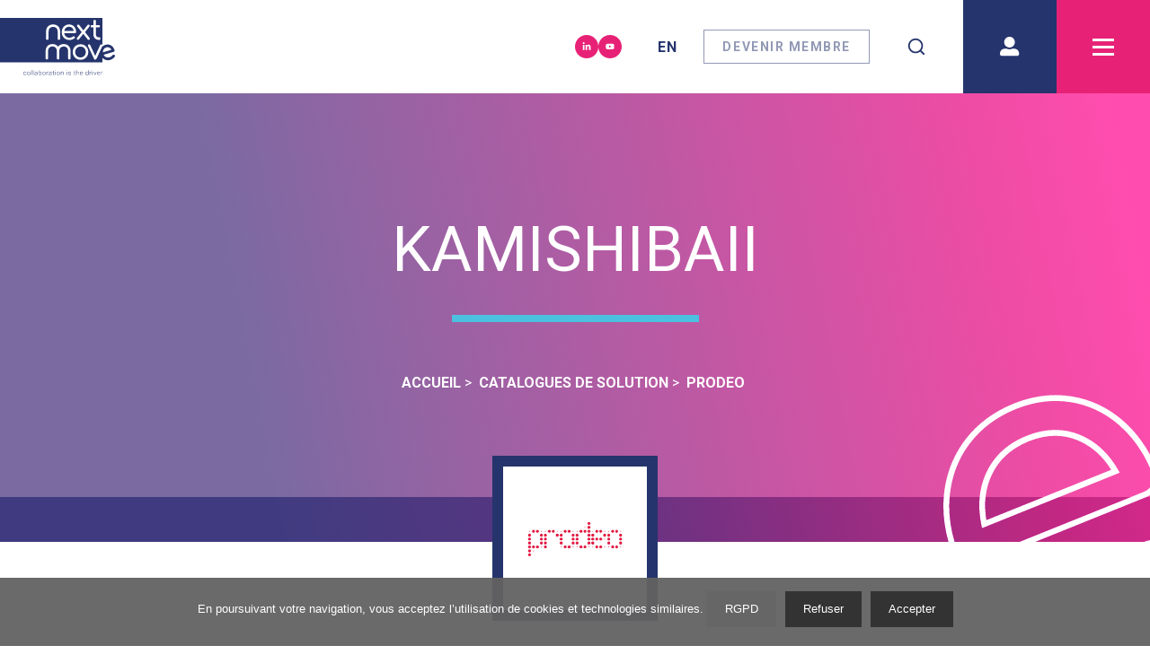

--- FILE ---
content_type: text/html; charset=utf-8
request_url: https://nextmove.fr/industries/solutions-catalog/kamishibaii
body_size: 11661
content:
<!DOCTYPE html><html lang="fr"><head><link rel="preconnect" href="https://fonts.googleapis.com"/><link rel="preconnect" href="https://fonts.gstatic.com" crossorigin="true"/><link rel="shortcut icon" type="image/png" sizes="16x16" href="/img/favicon_16.png"/><link rel="shortcut icon" type="image/png" sizes="32x32" href="/img/favicon_32.png"/><meta name="google-site-verification"/><link rel="preconnect" href="https://fonts.gstatic.com" crossorigin /><meta charSet="utf-8"/><meta name="viewport" content="width=device-width, initial-scale=1, shrink-to-fit=no"/><meta name="twitter:card" content="summary_large_image"/><meta property="og:type" content="website"/><title>KAMISHIBAII - Catalogues de solution NextMove</title><meta name="robots" content="index,follow"/><meta name="googlebot" content="index,follow"/><meta name="description" content=" - Découvrez les catalogues de solutions de l&#x27;Industrie NextMove. Nous sommes partenaires et acteurs dans l&#x27;industrie depuis de nombreuses années."/><meta property="og:title" content="KAMISHIBAII - Catalogues de solution NextMove"/><meta property="og:description" content=" - Découvrez les catalogues de solutions de l&#x27;Industrie NextMove. Nous sommes partenaires et acteurs dans l&#x27;industrie depuis de nombreuses années."/><meta property="og:url" content="https://nextmove.fr/industries/solutions-catalog/kamishibaii"/><meta property="og:image"/><meta property="og:locale" content="fr"/><meta property="og:site_name" content="Nextmove"/><meta name="next-head-count" content="14"/><link rel="preload" href="/_next/static/css/5582273db9bb6ccc.css" as="style"/><link rel="stylesheet" href="/_next/static/css/5582273db9bb6ccc.css" data-n-g=""/><link rel="preload" href="/_next/static/css/d426c8d4fffdcaef.css" as="style"/><link rel="stylesheet" href="/_next/static/css/d426c8d4fffdcaef.css" data-n-p=""/><link rel="preload" href="/_next/static/css/d1b3887f1e82dc6d.css" as="style"/><link rel="stylesheet" href="/_next/static/css/d1b3887f1e82dc6d.css" data-n-p=""/><noscript data-n-css=""></noscript><script defer="" nomodule="" src="/_next/static/chunks/polyfills-a40ef1678bae11e696dba45124eadd70.js"></script><script defer="" src="/_next/static/chunks/7274.9a4ffd71d49af0bc.js"></script><script defer="" src="/_next/static/chunks/1619.2e5796cdd367c11d.js"></script><script defer="" src="/_next/static/chunks/7857.b7d78f24ed2a73fe.js"></script><script defer="" src="/_next/static/chunks/9898.5759afd449b97f75.js"></script><script defer="" src="/_next/static/chunks/5571.5640addc1e2f04aa.js"></script><script defer="" src="/_next/static/chunks/9181.a07e85bd0740a7e5.js"></script><script src="/_next/static/chunks/webpack-4632364e66d3cb61.js" defer=""></script><script src="/_next/static/chunks/framework-d9c9992982ceff03.js" defer=""></script><script src="/_next/static/chunks/main-aa411ecc01a88cb9.js" defer=""></script><script src="/_next/static/chunks/pages/_app-e7364dbe2cafc1be.js" defer=""></script><script src="/_next/static/chunks/2c796e83-96d77c50058c4743.js" defer=""></script><script src="/_next/static/chunks/0f1ac474-03417d192e28f81f.js" defer=""></script><script src="/_next/static/chunks/3924-005ec349b05d263e.js" defer=""></script><script src="/_next/static/chunks/5477-aae36a266c4d15be.js" defer=""></script><script src="/_next/static/chunks/2328-685d5573c2b55e32.js" defer=""></script><script src="/_next/static/chunks/8100-7c2443585289bfdf.js" defer=""></script><script src="/_next/static/chunks/6890-7dc0a0dcd880577c.js" defer=""></script><script src="/_next/static/chunks/3052-3e2e2ff89734db81.js" defer=""></script><script src="/_next/static/chunks/3858-6618d856b03dddae.js" defer=""></script><script src="/_next/static/chunks/6945-30c4287b7b81bce0.js" defer=""></script><script src="/_next/static/chunks/1158-cecce981a2e5798d.js" defer=""></script><script src="/_next/static/chunks/8625-a81982fa25f36876.js" defer=""></script><script src="/_next/static/chunks/pages/industries/solutions-catalog/%5Bslug%5D-2fa064ef194f5ba6.js" defer=""></script><script src="/_next/static/_VMw9G6ePQQwJkb0_vLSU/_buildManifest.js" defer=""></script><script src="/_next/static/_VMw9G6ePQQwJkb0_vLSU/_ssgManifest.js" defer=""></script><script src="/_next/static/_VMw9G6ePQQwJkb0_vLSU/_middlewareManifest.js" defer=""></script><style data-href="https://fonts.googleapis.com/css2?family=Roboto:wght@400;700;900&display=swap">@font-face{font-family:'Roboto';font-style:normal;font-weight:400;font-stretch:normal;font-display:swap;src:url(https://fonts.gstatic.com/l/font?kit=KFOMCnqEu92Fr1ME7kSn66aGLdTylUAMQXC89YmC2DPNWubEbWmQ&skey=a0a0114a1dcab3ac&v=v50) format('woff')}@font-face{font-family:'Roboto';font-style:normal;font-weight:700;font-stretch:normal;font-display:swap;src:url(https://fonts.gstatic.com/l/font?kit=KFOMCnqEu92Fr1ME7kSn66aGLdTylUAMQXC89YmC2DPNWuYjammQ&skey=a0a0114a1dcab3ac&v=v50) format('woff')}@font-face{font-family:'Roboto';font-style:normal;font-weight:900;font-stretch:normal;font-display:swap;src:url(https://fonts.gstatic.com/l/font?kit=KFOMCnqEu92Fr1ME7kSn66aGLdTylUAMQXC89YmC2DPNWuZtammQ&skey=a0a0114a1dcab3ac&v=v50) format('woff')}@font-face{font-family:'Roboto';font-style:normal;font-weight:400;font-stretch:100%;font-display:swap;src:url(https://fonts.gstatic.com/s/roboto/v50/KFO7CnqEu92Fr1ME7kSn66aGLdTylUAMa3GUBHMdazTgWw.woff2) format('woff2');unicode-range:U+0460-052F,U+1C80-1C8A,U+20B4,U+2DE0-2DFF,U+A640-A69F,U+FE2E-FE2F}@font-face{font-family:'Roboto';font-style:normal;font-weight:400;font-stretch:100%;font-display:swap;src:url(https://fonts.gstatic.com/s/roboto/v50/KFO7CnqEu92Fr1ME7kSn66aGLdTylUAMa3iUBHMdazTgWw.woff2) format('woff2');unicode-range:U+0301,U+0400-045F,U+0490-0491,U+04B0-04B1,U+2116}@font-face{font-family:'Roboto';font-style:normal;font-weight:400;font-stretch:100%;font-display:swap;src:url(https://fonts.gstatic.com/s/roboto/v50/KFO7CnqEu92Fr1ME7kSn66aGLdTylUAMa3CUBHMdazTgWw.woff2) format('woff2');unicode-range:U+1F00-1FFF}@font-face{font-family:'Roboto';font-style:normal;font-weight:400;font-stretch:100%;font-display:swap;src:url(https://fonts.gstatic.com/s/roboto/v50/KFO7CnqEu92Fr1ME7kSn66aGLdTylUAMa3-UBHMdazTgWw.woff2) format('woff2');unicode-range:U+0370-0377,U+037A-037F,U+0384-038A,U+038C,U+038E-03A1,U+03A3-03FF}@font-face{font-family:'Roboto';font-style:normal;font-weight:400;font-stretch:100%;font-display:swap;src:url(https://fonts.gstatic.com/s/roboto/v50/KFO7CnqEu92Fr1ME7kSn66aGLdTylUAMawCUBHMdazTgWw.woff2) format('woff2');unicode-range:U+0302-0303,U+0305,U+0307-0308,U+0310,U+0312,U+0315,U+031A,U+0326-0327,U+032C,U+032F-0330,U+0332-0333,U+0338,U+033A,U+0346,U+034D,U+0391-03A1,U+03A3-03A9,U+03B1-03C9,U+03D1,U+03D5-03D6,U+03F0-03F1,U+03F4-03F5,U+2016-2017,U+2034-2038,U+203C,U+2040,U+2043,U+2047,U+2050,U+2057,U+205F,U+2070-2071,U+2074-208E,U+2090-209C,U+20D0-20DC,U+20E1,U+20E5-20EF,U+2100-2112,U+2114-2115,U+2117-2121,U+2123-214F,U+2190,U+2192,U+2194-21AE,U+21B0-21E5,U+21F1-21F2,U+21F4-2211,U+2213-2214,U+2216-22FF,U+2308-230B,U+2310,U+2319,U+231C-2321,U+2336-237A,U+237C,U+2395,U+239B-23B7,U+23D0,U+23DC-23E1,U+2474-2475,U+25AF,U+25B3,U+25B7,U+25BD,U+25C1,U+25CA,U+25CC,U+25FB,U+266D-266F,U+27C0-27FF,U+2900-2AFF,U+2B0E-2B11,U+2B30-2B4C,U+2BFE,U+3030,U+FF5B,U+FF5D,U+1D400-1D7FF,U+1EE00-1EEFF}@font-face{font-family:'Roboto';font-style:normal;font-weight:400;font-stretch:100%;font-display:swap;src:url(https://fonts.gstatic.com/s/roboto/v50/KFO7CnqEu92Fr1ME7kSn66aGLdTylUAMaxKUBHMdazTgWw.woff2) format('woff2');unicode-range:U+0001-000C,U+000E-001F,U+007F-009F,U+20DD-20E0,U+20E2-20E4,U+2150-218F,U+2190,U+2192,U+2194-2199,U+21AF,U+21E6-21F0,U+21F3,U+2218-2219,U+2299,U+22C4-22C6,U+2300-243F,U+2440-244A,U+2460-24FF,U+25A0-27BF,U+2800-28FF,U+2921-2922,U+2981,U+29BF,U+29EB,U+2B00-2BFF,U+4DC0-4DFF,U+FFF9-FFFB,U+10140-1018E,U+10190-1019C,U+101A0,U+101D0-101FD,U+102E0-102FB,U+10E60-10E7E,U+1D2C0-1D2D3,U+1D2E0-1D37F,U+1F000-1F0FF,U+1F100-1F1AD,U+1F1E6-1F1FF,U+1F30D-1F30F,U+1F315,U+1F31C,U+1F31E,U+1F320-1F32C,U+1F336,U+1F378,U+1F37D,U+1F382,U+1F393-1F39F,U+1F3A7-1F3A8,U+1F3AC-1F3AF,U+1F3C2,U+1F3C4-1F3C6,U+1F3CA-1F3CE,U+1F3D4-1F3E0,U+1F3ED,U+1F3F1-1F3F3,U+1F3F5-1F3F7,U+1F408,U+1F415,U+1F41F,U+1F426,U+1F43F,U+1F441-1F442,U+1F444,U+1F446-1F449,U+1F44C-1F44E,U+1F453,U+1F46A,U+1F47D,U+1F4A3,U+1F4B0,U+1F4B3,U+1F4B9,U+1F4BB,U+1F4BF,U+1F4C8-1F4CB,U+1F4D6,U+1F4DA,U+1F4DF,U+1F4E3-1F4E6,U+1F4EA-1F4ED,U+1F4F7,U+1F4F9-1F4FB,U+1F4FD-1F4FE,U+1F503,U+1F507-1F50B,U+1F50D,U+1F512-1F513,U+1F53E-1F54A,U+1F54F-1F5FA,U+1F610,U+1F650-1F67F,U+1F687,U+1F68D,U+1F691,U+1F694,U+1F698,U+1F6AD,U+1F6B2,U+1F6B9-1F6BA,U+1F6BC,U+1F6C6-1F6CF,U+1F6D3-1F6D7,U+1F6E0-1F6EA,U+1F6F0-1F6F3,U+1F6F7-1F6FC,U+1F700-1F7FF,U+1F800-1F80B,U+1F810-1F847,U+1F850-1F859,U+1F860-1F887,U+1F890-1F8AD,U+1F8B0-1F8BB,U+1F8C0-1F8C1,U+1F900-1F90B,U+1F93B,U+1F946,U+1F984,U+1F996,U+1F9E9,U+1FA00-1FA6F,U+1FA70-1FA7C,U+1FA80-1FA89,U+1FA8F-1FAC6,U+1FACE-1FADC,U+1FADF-1FAE9,U+1FAF0-1FAF8,U+1FB00-1FBFF}@font-face{font-family:'Roboto';font-style:normal;font-weight:400;font-stretch:100%;font-display:swap;src:url(https://fonts.gstatic.com/s/roboto/v50/KFO7CnqEu92Fr1ME7kSn66aGLdTylUAMa3OUBHMdazTgWw.woff2) format('woff2');unicode-range:U+0102-0103,U+0110-0111,U+0128-0129,U+0168-0169,U+01A0-01A1,U+01AF-01B0,U+0300-0301,U+0303-0304,U+0308-0309,U+0323,U+0329,U+1EA0-1EF9,U+20AB}@font-face{font-family:'Roboto';font-style:normal;font-weight:400;font-stretch:100%;font-display:swap;src:url(https://fonts.gstatic.com/s/roboto/v50/KFO7CnqEu92Fr1ME7kSn66aGLdTylUAMa3KUBHMdazTgWw.woff2) format('woff2');unicode-range:U+0100-02BA,U+02BD-02C5,U+02C7-02CC,U+02CE-02D7,U+02DD-02FF,U+0304,U+0308,U+0329,U+1D00-1DBF,U+1E00-1E9F,U+1EF2-1EFF,U+2020,U+20A0-20AB,U+20AD-20C0,U+2113,U+2C60-2C7F,U+A720-A7FF}@font-face{font-family:'Roboto';font-style:normal;font-weight:400;font-stretch:100%;font-display:swap;src:url(https://fonts.gstatic.com/s/roboto/v50/KFO7CnqEu92Fr1ME7kSn66aGLdTylUAMa3yUBHMdazQ.woff2) format('woff2');unicode-range:U+0000-00FF,U+0131,U+0152-0153,U+02BB-02BC,U+02C6,U+02DA,U+02DC,U+0304,U+0308,U+0329,U+2000-206F,U+20AC,U+2122,U+2191,U+2193,U+2212,U+2215,U+FEFF,U+FFFD}@font-face{font-family:'Roboto';font-style:normal;font-weight:700;font-stretch:100%;font-display:swap;src:url(https://fonts.gstatic.com/s/roboto/v50/KFO7CnqEu92Fr1ME7kSn66aGLdTylUAMa3GUBHMdazTgWw.woff2) format('woff2');unicode-range:U+0460-052F,U+1C80-1C8A,U+20B4,U+2DE0-2DFF,U+A640-A69F,U+FE2E-FE2F}@font-face{font-family:'Roboto';font-style:normal;font-weight:700;font-stretch:100%;font-display:swap;src:url(https://fonts.gstatic.com/s/roboto/v50/KFO7CnqEu92Fr1ME7kSn66aGLdTylUAMa3iUBHMdazTgWw.woff2) format('woff2');unicode-range:U+0301,U+0400-045F,U+0490-0491,U+04B0-04B1,U+2116}@font-face{font-family:'Roboto';font-style:normal;font-weight:700;font-stretch:100%;font-display:swap;src:url(https://fonts.gstatic.com/s/roboto/v50/KFO7CnqEu92Fr1ME7kSn66aGLdTylUAMa3CUBHMdazTgWw.woff2) format('woff2');unicode-range:U+1F00-1FFF}@font-face{font-family:'Roboto';font-style:normal;font-weight:700;font-stretch:100%;font-display:swap;src:url(https://fonts.gstatic.com/s/roboto/v50/KFO7CnqEu92Fr1ME7kSn66aGLdTylUAMa3-UBHMdazTgWw.woff2) format('woff2');unicode-range:U+0370-0377,U+037A-037F,U+0384-038A,U+038C,U+038E-03A1,U+03A3-03FF}@font-face{font-family:'Roboto';font-style:normal;font-weight:700;font-stretch:100%;font-display:swap;src:url(https://fonts.gstatic.com/s/roboto/v50/KFO7CnqEu92Fr1ME7kSn66aGLdTylUAMawCUBHMdazTgWw.woff2) format('woff2');unicode-range:U+0302-0303,U+0305,U+0307-0308,U+0310,U+0312,U+0315,U+031A,U+0326-0327,U+032C,U+032F-0330,U+0332-0333,U+0338,U+033A,U+0346,U+034D,U+0391-03A1,U+03A3-03A9,U+03B1-03C9,U+03D1,U+03D5-03D6,U+03F0-03F1,U+03F4-03F5,U+2016-2017,U+2034-2038,U+203C,U+2040,U+2043,U+2047,U+2050,U+2057,U+205F,U+2070-2071,U+2074-208E,U+2090-209C,U+20D0-20DC,U+20E1,U+20E5-20EF,U+2100-2112,U+2114-2115,U+2117-2121,U+2123-214F,U+2190,U+2192,U+2194-21AE,U+21B0-21E5,U+21F1-21F2,U+21F4-2211,U+2213-2214,U+2216-22FF,U+2308-230B,U+2310,U+2319,U+231C-2321,U+2336-237A,U+237C,U+2395,U+239B-23B7,U+23D0,U+23DC-23E1,U+2474-2475,U+25AF,U+25B3,U+25B7,U+25BD,U+25C1,U+25CA,U+25CC,U+25FB,U+266D-266F,U+27C0-27FF,U+2900-2AFF,U+2B0E-2B11,U+2B30-2B4C,U+2BFE,U+3030,U+FF5B,U+FF5D,U+1D400-1D7FF,U+1EE00-1EEFF}@font-face{font-family:'Roboto';font-style:normal;font-weight:700;font-stretch:100%;font-display:swap;src:url(https://fonts.gstatic.com/s/roboto/v50/KFO7CnqEu92Fr1ME7kSn66aGLdTylUAMaxKUBHMdazTgWw.woff2) format('woff2');unicode-range:U+0001-000C,U+000E-001F,U+007F-009F,U+20DD-20E0,U+20E2-20E4,U+2150-218F,U+2190,U+2192,U+2194-2199,U+21AF,U+21E6-21F0,U+21F3,U+2218-2219,U+2299,U+22C4-22C6,U+2300-243F,U+2440-244A,U+2460-24FF,U+25A0-27BF,U+2800-28FF,U+2921-2922,U+2981,U+29BF,U+29EB,U+2B00-2BFF,U+4DC0-4DFF,U+FFF9-FFFB,U+10140-1018E,U+10190-1019C,U+101A0,U+101D0-101FD,U+102E0-102FB,U+10E60-10E7E,U+1D2C0-1D2D3,U+1D2E0-1D37F,U+1F000-1F0FF,U+1F100-1F1AD,U+1F1E6-1F1FF,U+1F30D-1F30F,U+1F315,U+1F31C,U+1F31E,U+1F320-1F32C,U+1F336,U+1F378,U+1F37D,U+1F382,U+1F393-1F39F,U+1F3A7-1F3A8,U+1F3AC-1F3AF,U+1F3C2,U+1F3C4-1F3C6,U+1F3CA-1F3CE,U+1F3D4-1F3E0,U+1F3ED,U+1F3F1-1F3F3,U+1F3F5-1F3F7,U+1F408,U+1F415,U+1F41F,U+1F426,U+1F43F,U+1F441-1F442,U+1F444,U+1F446-1F449,U+1F44C-1F44E,U+1F453,U+1F46A,U+1F47D,U+1F4A3,U+1F4B0,U+1F4B3,U+1F4B9,U+1F4BB,U+1F4BF,U+1F4C8-1F4CB,U+1F4D6,U+1F4DA,U+1F4DF,U+1F4E3-1F4E6,U+1F4EA-1F4ED,U+1F4F7,U+1F4F9-1F4FB,U+1F4FD-1F4FE,U+1F503,U+1F507-1F50B,U+1F50D,U+1F512-1F513,U+1F53E-1F54A,U+1F54F-1F5FA,U+1F610,U+1F650-1F67F,U+1F687,U+1F68D,U+1F691,U+1F694,U+1F698,U+1F6AD,U+1F6B2,U+1F6B9-1F6BA,U+1F6BC,U+1F6C6-1F6CF,U+1F6D3-1F6D7,U+1F6E0-1F6EA,U+1F6F0-1F6F3,U+1F6F7-1F6FC,U+1F700-1F7FF,U+1F800-1F80B,U+1F810-1F847,U+1F850-1F859,U+1F860-1F887,U+1F890-1F8AD,U+1F8B0-1F8BB,U+1F8C0-1F8C1,U+1F900-1F90B,U+1F93B,U+1F946,U+1F984,U+1F996,U+1F9E9,U+1FA00-1FA6F,U+1FA70-1FA7C,U+1FA80-1FA89,U+1FA8F-1FAC6,U+1FACE-1FADC,U+1FADF-1FAE9,U+1FAF0-1FAF8,U+1FB00-1FBFF}@font-face{font-family:'Roboto';font-style:normal;font-weight:700;font-stretch:100%;font-display:swap;src:url(https://fonts.gstatic.com/s/roboto/v50/KFO7CnqEu92Fr1ME7kSn66aGLdTylUAMa3OUBHMdazTgWw.woff2) format('woff2');unicode-range:U+0102-0103,U+0110-0111,U+0128-0129,U+0168-0169,U+01A0-01A1,U+01AF-01B0,U+0300-0301,U+0303-0304,U+0308-0309,U+0323,U+0329,U+1EA0-1EF9,U+20AB}@font-face{font-family:'Roboto';font-style:normal;font-weight:700;font-stretch:100%;font-display:swap;src:url(https://fonts.gstatic.com/s/roboto/v50/KFO7CnqEu92Fr1ME7kSn66aGLdTylUAMa3KUBHMdazTgWw.woff2) format('woff2');unicode-range:U+0100-02BA,U+02BD-02C5,U+02C7-02CC,U+02CE-02D7,U+02DD-02FF,U+0304,U+0308,U+0329,U+1D00-1DBF,U+1E00-1E9F,U+1EF2-1EFF,U+2020,U+20A0-20AB,U+20AD-20C0,U+2113,U+2C60-2C7F,U+A720-A7FF}@font-face{font-family:'Roboto';font-style:normal;font-weight:700;font-stretch:100%;font-display:swap;src:url(https://fonts.gstatic.com/s/roboto/v50/KFO7CnqEu92Fr1ME7kSn66aGLdTylUAMa3yUBHMdazQ.woff2) format('woff2');unicode-range:U+0000-00FF,U+0131,U+0152-0153,U+02BB-02BC,U+02C6,U+02DA,U+02DC,U+0304,U+0308,U+0329,U+2000-206F,U+20AC,U+2122,U+2191,U+2193,U+2212,U+2215,U+FEFF,U+FFFD}@font-face{font-family:'Roboto';font-style:normal;font-weight:900;font-stretch:100%;font-display:swap;src:url(https://fonts.gstatic.com/s/roboto/v50/KFO7CnqEu92Fr1ME7kSn66aGLdTylUAMa3GUBHMdazTgWw.woff2) format('woff2');unicode-range:U+0460-052F,U+1C80-1C8A,U+20B4,U+2DE0-2DFF,U+A640-A69F,U+FE2E-FE2F}@font-face{font-family:'Roboto';font-style:normal;font-weight:900;font-stretch:100%;font-display:swap;src:url(https://fonts.gstatic.com/s/roboto/v50/KFO7CnqEu92Fr1ME7kSn66aGLdTylUAMa3iUBHMdazTgWw.woff2) format('woff2');unicode-range:U+0301,U+0400-045F,U+0490-0491,U+04B0-04B1,U+2116}@font-face{font-family:'Roboto';font-style:normal;font-weight:900;font-stretch:100%;font-display:swap;src:url(https://fonts.gstatic.com/s/roboto/v50/KFO7CnqEu92Fr1ME7kSn66aGLdTylUAMa3CUBHMdazTgWw.woff2) format('woff2');unicode-range:U+1F00-1FFF}@font-face{font-family:'Roboto';font-style:normal;font-weight:900;font-stretch:100%;font-display:swap;src:url(https://fonts.gstatic.com/s/roboto/v50/KFO7CnqEu92Fr1ME7kSn66aGLdTylUAMa3-UBHMdazTgWw.woff2) format('woff2');unicode-range:U+0370-0377,U+037A-037F,U+0384-038A,U+038C,U+038E-03A1,U+03A3-03FF}@font-face{font-family:'Roboto';font-style:normal;font-weight:900;font-stretch:100%;font-display:swap;src:url(https://fonts.gstatic.com/s/roboto/v50/KFO7CnqEu92Fr1ME7kSn66aGLdTylUAMawCUBHMdazTgWw.woff2) format('woff2');unicode-range:U+0302-0303,U+0305,U+0307-0308,U+0310,U+0312,U+0315,U+031A,U+0326-0327,U+032C,U+032F-0330,U+0332-0333,U+0338,U+033A,U+0346,U+034D,U+0391-03A1,U+03A3-03A9,U+03B1-03C9,U+03D1,U+03D5-03D6,U+03F0-03F1,U+03F4-03F5,U+2016-2017,U+2034-2038,U+203C,U+2040,U+2043,U+2047,U+2050,U+2057,U+205F,U+2070-2071,U+2074-208E,U+2090-209C,U+20D0-20DC,U+20E1,U+20E5-20EF,U+2100-2112,U+2114-2115,U+2117-2121,U+2123-214F,U+2190,U+2192,U+2194-21AE,U+21B0-21E5,U+21F1-21F2,U+21F4-2211,U+2213-2214,U+2216-22FF,U+2308-230B,U+2310,U+2319,U+231C-2321,U+2336-237A,U+237C,U+2395,U+239B-23B7,U+23D0,U+23DC-23E1,U+2474-2475,U+25AF,U+25B3,U+25B7,U+25BD,U+25C1,U+25CA,U+25CC,U+25FB,U+266D-266F,U+27C0-27FF,U+2900-2AFF,U+2B0E-2B11,U+2B30-2B4C,U+2BFE,U+3030,U+FF5B,U+FF5D,U+1D400-1D7FF,U+1EE00-1EEFF}@font-face{font-family:'Roboto';font-style:normal;font-weight:900;font-stretch:100%;font-display:swap;src:url(https://fonts.gstatic.com/s/roboto/v50/KFO7CnqEu92Fr1ME7kSn66aGLdTylUAMaxKUBHMdazTgWw.woff2) format('woff2');unicode-range:U+0001-000C,U+000E-001F,U+007F-009F,U+20DD-20E0,U+20E2-20E4,U+2150-218F,U+2190,U+2192,U+2194-2199,U+21AF,U+21E6-21F0,U+21F3,U+2218-2219,U+2299,U+22C4-22C6,U+2300-243F,U+2440-244A,U+2460-24FF,U+25A0-27BF,U+2800-28FF,U+2921-2922,U+2981,U+29BF,U+29EB,U+2B00-2BFF,U+4DC0-4DFF,U+FFF9-FFFB,U+10140-1018E,U+10190-1019C,U+101A0,U+101D0-101FD,U+102E0-102FB,U+10E60-10E7E,U+1D2C0-1D2D3,U+1D2E0-1D37F,U+1F000-1F0FF,U+1F100-1F1AD,U+1F1E6-1F1FF,U+1F30D-1F30F,U+1F315,U+1F31C,U+1F31E,U+1F320-1F32C,U+1F336,U+1F378,U+1F37D,U+1F382,U+1F393-1F39F,U+1F3A7-1F3A8,U+1F3AC-1F3AF,U+1F3C2,U+1F3C4-1F3C6,U+1F3CA-1F3CE,U+1F3D4-1F3E0,U+1F3ED,U+1F3F1-1F3F3,U+1F3F5-1F3F7,U+1F408,U+1F415,U+1F41F,U+1F426,U+1F43F,U+1F441-1F442,U+1F444,U+1F446-1F449,U+1F44C-1F44E,U+1F453,U+1F46A,U+1F47D,U+1F4A3,U+1F4B0,U+1F4B3,U+1F4B9,U+1F4BB,U+1F4BF,U+1F4C8-1F4CB,U+1F4D6,U+1F4DA,U+1F4DF,U+1F4E3-1F4E6,U+1F4EA-1F4ED,U+1F4F7,U+1F4F9-1F4FB,U+1F4FD-1F4FE,U+1F503,U+1F507-1F50B,U+1F50D,U+1F512-1F513,U+1F53E-1F54A,U+1F54F-1F5FA,U+1F610,U+1F650-1F67F,U+1F687,U+1F68D,U+1F691,U+1F694,U+1F698,U+1F6AD,U+1F6B2,U+1F6B9-1F6BA,U+1F6BC,U+1F6C6-1F6CF,U+1F6D3-1F6D7,U+1F6E0-1F6EA,U+1F6F0-1F6F3,U+1F6F7-1F6FC,U+1F700-1F7FF,U+1F800-1F80B,U+1F810-1F847,U+1F850-1F859,U+1F860-1F887,U+1F890-1F8AD,U+1F8B0-1F8BB,U+1F8C0-1F8C1,U+1F900-1F90B,U+1F93B,U+1F946,U+1F984,U+1F996,U+1F9E9,U+1FA00-1FA6F,U+1FA70-1FA7C,U+1FA80-1FA89,U+1FA8F-1FAC6,U+1FACE-1FADC,U+1FADF-1FAE9,U+1FAF0-1FAF8,U+1FB00-1FBFF}@font-face{font-family:'Roboto';font-style:normal;font-weight:900;font-stretch:100%;font-display:swap;src:url(https://fonts.gstatic.com/s/roboto/v50/KFO7CnqEu92Fr1ME7kSn66aGLdTylUAMa3OUBHMdazTgWw.woff2) format('woff2');unicode-range:U+0102-0103,U+0110-0111,U+0128-0129,U+0168-0169,U+01A0-01A1,U+01AF-01B0,U+0300-0301,U+0303-0304,U+0308-0309,U+0323,U+0329,U+1EA0-1EF9,U+20AB}@font-face{font-family:'Roboto';font-style:normal;font-weight:900;font-stretch:100%;font-display:swap;src:url(https://fonts.gstatic.com/s/roboto/v50/KFO7CnqEu92Fr1ME7kSn66aGLdTylUAMa3KUBHMdazTgWw.woff2) format('woff2');unicode-range:U+0100-02BA,U+02BD-02C5,U+02C7-02CC,U+02CE-02D7,U+02DD-02FF,U+0304,U+0308,U+0329,U+1D00-1DBF,U+1E00-1E9F,U+1EF2-1EFF,U+2020,U+20A0-20AB,U+20AD-20C0,U+2113,U+2C60-2C7F,U+A720-A7FF}@font-face{font-family:'Roboto';font-style:normal;font-weight:900;font-stretch:100%;font-display:swap;src:url(https://fonts.gstatic.com/s/roboto/v50/KFO7CnqEu92Fr1ME7kSn66aGLdTylUAMa3yUBHMdazQ.woff2) format('woff2');unicode-range:U+0000-00FF,U+0131,U+0152-0153,U+02BB-02BC,U+02C6,U+02DA,U+02DC,U+0304,U+0308,U+0329,U+2000-206F,U+20AC,U+2122,U+2191,U+2193,U+2212,U+2215,U+FEFF,U+FFFD}</style></head><body><div id="__next"><div class="Toastify"></div><header><section class="ficheCatalog_headerSection__2nhF8 container p-0"><div class="ficheCatalog_bg__XGz57 d-flex justify-content-center align-items-center"><h1 class="ficheCatalog_title__QK0k1 d-flex justify-content-center align-items-center flex-column">KAMISHIBAII</h1><nav class="breadcrumb_breadcrumb__2w0cX"><ol itemscope="" itemType="https://schema.org/BreadcrumbList"><li itemProp="itemListElement" itemscope="" itemType="https://schema.org/ListItem"><a itemProp="item" href="/"><span itemProp="name">Accueil</span></a><meta itemProp="position" content="1"/></li><li itemProp="itemListElement" itemscope="" itemType="https://schema.org/ListItem"><a itemProp="item" href="/industries/solutions-catalog"><span itemProp="name">Catalogues de solution</span></a><meta itemProp="position" content="3"/></li><li itemProp="itemListElement" itemscope="" itemType="https://schema.org/ListItem"><a itemProp="item" href="/industries/solutions-catalog/kamishibaii/"><span itemProp="name">PRODEO</span></a><meta itemProp="position" content="4"/></li></ol></nav></div></section><div class="ficheCatalog_logo__17OGa"><figure><span style="box-sizing:border-box;display:block;overflow:hidden;width:initial;height:initial;background:none;opacity:1;border:0;margin:0;padding:0;position:absolute;top:0;left:0;bottom:0;right:0"><img alt="Logo du partenaire" src="[data-uri]" decoding="async" data-nimg="fill" style="position:absolute;top:0;left:0;bottom:0;right:0;box-sizing:border-box;padding:0;border:none;margin:auto;display:block;width:0;height:0;min-width:100%;max-width:100%;min-height:100%;max-height:100%"/><noscript><img alt="Logo du partenaire" sizes="100vw" srcSet="/_next/image?url=https%3A%2F%2Fimages.next-move.fr%2Fimages%2Fcropped_prodeo_b70e3eedff.png&amp;w=640&amp;q=75 640w, /_next/image?url=https%3A%2F%2Fimages.next-move.fr%2Fimages%2Fcropped_prodeo_b70e3eedff.png&amp;w=750&amp;q=75 750w, /_next/image?url=https%3A%2F%2Fimages.next-move.fr%2Fimages%2Fcropped_prodeo_b70e3eedff.png&amp;w=828&amp;q=75 828w, /_next/image?url=https%3A%2F%2Fimages.next-move.fr%2Fimages%2Fcropped_prodeo_b70e3eedff.png&amp;w=1080&amp;q=75 1080w, /_next/image?url=https%3A%2F%2Fimages.next-move.fr%2Fimages%2Fcropped_prodeo_b70e3eedff.png&amp;w=1200&amp;q=75 1200w, /_next/image?url=https%3A%2F%2Fimages.next-move.fr%2Fimages%2Fcropped_prodeo_b70e3eedff.png&amp;w=1920&amp;q=75 1920w, /_next/image?url=https%3A%2F%2Fimages.next-move.fr%2Fimages%2Fcropped_prodeo_b70e3eedff.png&amp;w=2048&amp;q=75 2048w, /_next/image?url=https%3A%2F%2Fimages.next-move.fr%2Fimages%2Fcropped_prodeo_b70e3eedff.png&amp;w=3840&amp;q=75 3840w" src="/_next/image?url=https%3A%2F%2Fimages.next-move.fr%2Fimages%2Fcropped_prodeo_b70e3eedff.png&amp;w=3840&amp;q=75" decoding="async" data-nimg="fill" style="position:absolute;top:0;left:0;bottom:0;right:0;box-sizing:border-box;padding:0;border:none;margin:auto;display:block;width:0;height:0;min-width:100%;max-width:100%;min-height:100%;max-height:100%" loading="lazy"/></noscript></span></figure></div></header><section class="container my-5 pt-5"><div class="row justify-content-around"><div class="col-11 col-md-8 col-lg-7 mb-5"><a class="ficheCatalog_backtodirectory__3dUeP" href="/industries/solutions-catalog">Retour aux catalogues</a><div class="apiContent"><p>Kamishibaii est un <strong>outil digital d&#x27;audit collaboratif</strong> basé sur du <strong>management visuel</strong> et qui permet de répondre à</p>
<p>Comment maintenir efficacement vos performances et vos exigences ?</p>
<p>Cette méthode permet à chacun d&#x27;auditer un critère sensé être conforme sans solliciter de compétence spécifique pour être vérifié.</p></div><div class="mt-4"><h3 class="h4">Domaines impactés</h3><div class="ficheCatalog_category__15KAE text-uppercase">Management</div></div><div class="mt-4"><h3 class="h4">Type de solution</h3><div class="ficheCatalog_type__-mHib text-uppercase">Une solution prêt à l&#x27;emploi</div></div></div><div class="col-10 col-sm-8 col-md-6 col-lg-3"><figure class="d-block text-center mb-5"><div class="NextImage_imgWrapper__1-6TT"><span style="box-sizing:border-box;display:block;overflow:hidden;width:initial;height:initial;background:none;opacity:1;border:0;margin:0;padding:0;position:relative"><span style="box-sizing:border-box;display:block;width:initial;height:initial;background:none;opacity:1;border:0;margin:0;padding:0;padding-top:74.76851851851852%"></span><img alt="Nextmove" src="[data-uri]" decoding="async" data-nimg="responsive" style="position:absolute;top:0;left:0;bottom:0;right:0;box-sizing:border-box;padding:0;border:none;margin:auto;display:block;width:0;height:0;min-width:100%;max-width:100%;min-height:100%;max-height:100%"/><noscript><img alt="Nextmove" sizes="100vw" srcSet="/_next/image?url=https%3A%2F%2Fimages.next-move.fr%2Fimages%2FKAMISHIBAII_95d92e0d86.png&amp;w=640&amp;q=100 640w, /_next/image?url=https%3A%2F%2Fimages.next-move.fr%2Fimages%2FKAMISHIBAII_95d92e0d86.png&amp;w=750&amp;q=100 750w, /_next/image?url=https%3A%2F%2Fimages.next-move.fr%2Fimages%2FKAMISHIBAII_95d92e0d86.png&amp;w=828&amp;q=100 828w, /_next/image?url=https%3A%2F%2Fimages.next-move.fr%2Fimages%2FKAMISHIBAII_95d92e0d86.png&amp;w=1080&amp;q=100 1080w, /_next/image?url=https%3A%2F%2Fimages.next-move.fr%2Fimages%2FKAMISHIBAII_95d92e0d86.png&amp;w=1200&amp;q=100 1200w, /_next/image?url=https%3A%2F%2Fimages.next-move.fr%2Fimages%2FKAMISHIBAII_95d92e0d86.png&amp;w=1920&amp;q=100 1920w, /_next/image?url=https%3A%2F%2Fimages.next-move.fr%2Fimages%2FKAMISHIBAII_95d92e0d86.png&amp;w=2048&amp;q=100 2048w, /_next/image?url=https%3A%2F%2Fimages.next-move.fr%2Fimages%2FKAMISHIBAII_95d92e0d86.png&amp;w=3840&amp;q=100 3840w" src="/_next/image?url=https%3A%2F%2Fimages.next-move.fr%2Fimages%2FKAMISHIBAII_95d92e0d86.png&amp;w=3840&amp;q=100" decoding="async" data-nimg="responsive" style="position:absolute;top:0;left:0;bottom:0;right:0;box-sizing:border-box;padding:0;border:none;margin:auto;display:block;width:0;height:0;min-width:100%;max-width:100%;min-height:100%;max-height:100%" loading="lazy"/></noscript></span></div></figure></div></div></section><div class="ficheCatalog_specifications__2bhnk"><div class="container"><h3 class="ficheCatalog_title__QK0k1">Caractéristiques</h3><div class="row justify-content-center mt-5"><div class="col-12 col-md-6 col-lg-4 text-center mt-4 undefined"><div><span class="ficheCatalog_icon__2CSX2"><svg viewBox="0 0 56 55" fill="none" xmlns="http://www.w3.org/2000/svg"><path d="M22.5222 51.657C22.5024 51.6359 22.4821 51.6153 22.4614 51.5951L3.0507 32.6581C2.37352 31.9255 2.0648 31.1266 2.0648 30.1737C2.0648 29.2118 2.37693 28.4781 3.02177 27.8448L27.9107 3.40035C28.6898 2.63514 29.4933 2.31836 30.3981 2.31836L49.8426 2.31836C50.7699 2.31836 51.5462 2.6305 52.2652 3.33669C52.9587 4.01778 53.287 4.79634 53.287 5.7929L53.287 24.7628C53.287 25.7845 52.9629 26.5338 52.33 27.1554L27.4412 51.5998C26.6745 52.3527 25.8535 52.6818 24.8889 52.6818C23.9293 52.6818 23.1817 52.3588 22.5222 51.657ZM39.5463 9.80331C39.5463 11.454 40.1271 12.9316 41.2735 14.1201C42.4453 15.3349 43.9452 15.941 45.6296 15.941C47.3123 15.941 48.8118 15.3377 50.0125 14.1584C51.2145 12.9779 51.8426 11.4884 51.8426 9.80331C51.8426 8.11576 51.211 6.62601 49.9735 5.47452C48.7662 4.35124 47.2793 3.7929 45.6296 3.7929C43.9794 3.7929 42.4913 4.35313 41.3115 5.51183C40.1296 6.67267 39.5463 8.15138 39.5463 9.80331Z" stroke="currentColor" stroke-width="4" stroke-linejoin="round"></path><path d="M24.2244 18.7138C23.8304 18.3268 23.1916 18.3268 22.7975 18.7138C22.4035 19.1007 22.4035 19.7282 22.7975 20.1152L24.2244 18.7138ZM32.1564 29.3069C32.5504 29.6939 33.1892 29.6939 33.5833 29.3069C33.9773 28.9199 33.9773 28.2925 33.5833 27.9055L32.1564 29.3069ZM20.4809 22.3904C20.0869 22.0034 19.448 22.0034 19.054 22.3904C18.66 22.7774 18.66 23.4049 19.054 23.7919L20.4809 22.3904ZM26.5411 31.1452C26.9351 31.5322 27.5739 31.5322 27.968 31.1452C28.362 30.7582 28.362 30.1308 27.968 29.7438L26.5411 31.1452ZM37.165 28.3397C37.1874 28.8866 37.657 29.312 38.2138 29.29C38.7706 29.2679 39.2037 28.8067 39.1813 28.2599L37.165 28.3397ZM35.74 22.8463L36.4513 22.1434L36.4443 22.1367L35.74 22.8463ZM23.5115 23.0916L24.225 23.7924L24.2338 23.7835L23.5115 23.0916ZM28.7447 38.4801C29.3006 38.5179 29.7824 38.1059 29.8209 37.5599C29.8594 37.0139 29.4399 36.5407 28.884 36.5029L28.7447 38.4801ZM22.7975 20.1152L32.1564 29.3069L33.5833 27.9055L24.2244 18.7138L22.7975 20.1152ZM19.054 23.7919L26.5411 31.1452L27.968 29.7438L20.4809 22.3904L19.054 23.7919ZM39.1813 28.2599C39.0864 25.949 38.1138 23.7663 36.4513 22.1434L35.0288 23.5491C36.3273 24.8167 37.0905 26.5246 37.165 28.3397L39.1813 28.2599ZM36.4443 22.1367C35.541 21.2719 34.4707 20.5933 33.2947 20.1395L32.5567 21.9841C33.4831 22.3416 34.3254 22.8758 35.0358 23.5559L36.4443 22.1367ZM33.2947 20.1395C32.1188 19.6856 30.8608 19.4656 29.5928 19.491L29.634 21.4725C30.6371 21.4524 31.6302 21.6265 32.5567 21.9841L33.2947 20.1395ZM29.5928 19.491C28.3248 19.5165 27.0717 19.7869 25.9047 20.286L26.7104 22.1031C27.6373 21.7067 28.6308 21.4926 29.634 21.4725L29.5928 19.491ZM25.9047 20.286C24.7377 20.7852 23.6791 21.5035 22.7891 22.3998L24.2338 23.7835C24.9418 23.0705 25.7834 22.4996 26.7104 22.1031L25.9047 20.286ZM22.798 22.3909C19.0008 26.1204 18.8245 32.1454 22.5482 35.8026L23.9751 34.4011C21.0951 31.5725 21.159 26.8035 24.2249 23.7924L22.798 22.3909ZM22.5482 35.8026C24.2832 37.5066 26.5321 38.3297 28.7447 38.4801L28.884 36.5029C27.0748 36.38 25.3115 35.7137 23.9751 34.4011L22.5482 35.8026Z" fill="currentColor"></path></svg></span><p class="ficheCatalog_specTitle__3yegm">Coût</p></div><p>&lt; 5K€ pour une PME</p></div><div class="col-12 col-md-6 col-lg-4 text-center mt-4 undefined"><div><span class="ficheCatalog_icon__2CSX2"><svg aria-hidden="true" viewBox="0 0 56 55" focusable="false" fill="none" xmlns="http://www.w3.org/2000/svg"><path d="M28 8.97312C22.6366 8.97312 17.4561 10.8758 13.4239 14.3266C9.39172 17.7775 6.78291 22.541 6.08362 27.7296C5.38432 32.9182 6.64225 38.1779 9.62298 42.5285C12.6037 46.8792 17.1039 50.0241 22.285 51.3771C27.4661 52.7301 32.9746 52.1989 37.784 49.8826C42.5935 47.5663 46.3758 43.6228 48.4261 38.787C50.4764 33.9512 50.6549 28.553 48.9283 23.5983C47.2017 18.6437 43.6878 14.4705 39.0414 11.8565" stroke="currentColor" stroke-width="4.31372" stroke-linecap="round" stroke-linejoin="round"></path><path d="M24.8738 3.08935L31.1261 9.18988L24.8738 15.2904" stroke="currentColor" stroke-width="4.31372" stroke-linecap="round" stroke-linejoin="round"></path><path d="M15.488 26.7672C14.5946 26.7672 13.8704 27.4914 13.8704 28.3848C13.8704 29.2782 14.5946 30.0025 15.488 30.0025V26.7672ZM32.0668 30.0025C32.9602 30.0025 33.6845 29.2782 33.6845 28.3848C33.6845 27.4914 32.9602 26.7672 32.0668 26.7672V30.0025ZM15.488 33.2378C14.5946 33.2378 13.8704 33.962 13.8704 34.8554C13.8704 35.7488 14.5946 36.4731 15.488 36.4731V33.2378ZM28.751 36.4731C29.6444 36.4731 30.3687 35.7488 30.3687 34.8554C30.3687 33.962 29.6444 33.2378 28.751 33.2378V36.4731ZM35.4056 24.7343C36.0696 25.332 37.0925 25.2782 37.6902 24.6141C38.2878 23.9501 38.2341 22.9273 37.57 22.3296L35.4056 24.7343ZM29.4145 20.8359L29.4097 19.2182C29.4046 19.2182 29.3995 19.2183 29.3944 19.2183L29.4145 20.8359ZM18.8046 31.6202H20.4223C20.4223 31.6132 20.4222 31.6063 20.4222 31.5994L18.8046 31.6202ZM37.5351 40.9413C38.216 40.3629 38.2991 39.342 37.7207 38.6611C37.1423 37.9802 36.1214 37.8971 35.4405 38.4755L37.5351 40.9413ZM15.488 30.0025H32.0668V26.7672H15.488V30.0025ZM15.488 36.4731H28.751V33.2378H15.488V36.4731ZM37.57 22.3296C35.3349 20.3178 32.4239 19.2093 29.4097 19.2182L29.4194 22.4535C31.6345 22.4469 33.7697 23.2618 35.4056 24.7343L37.57 22.3296ZM29.3944 19.2183C27.7727 19.2386 26.1706 19.5751 24.6795 20.2092L25.9455 23.1865C27.0482 22.7176 28.2339 22.4684 29.4347 22.4534L29.3944 19.2183ZM24.6795 20.2092C23.1882 20.8433 21.8367 21.7627 20.7025 22.9156L23.0087 25.1846C23.845 24.3346 24.8428 23.6554 25.9455 23.1865L24.6795 20.2092ZM20.7025 22.9156C19.5682 24.0685 18.6734 25.4324 18.07 26.9297L21.0707 28.1391C21.5142 27.0386 22.1725 26.0345 23.0087 25.1846L20.7025 22.9156ZM18.07 26.9297C17.4665 28.427 17.1664 30.0279 17.1871 31.6409L20.4222 31.5994C20.4069 30.4153 20.6272 29.2395 21.0707 28.1391L18.07 26.9297ZM17.187 31.6202C17.187 38.4186 22.646 44.0221 29.4145 44.0221V40.7868C24.485 40.7868 20.4223 36.6844 20.4223 31.6202H17.187ZM29.4145 44.0221C32.5749 44.0221 35.3842 42.7683 37.5351 40.9413L35.4405 38.4755C33.7827 39.8837 31.6952 40.7868 29.4145 40.7868V44.0221Z" fill="currentColor"></path></svg></span><p class="ficheCatalog_specTitle__3yegm">ROI</p></div><p>immédiat</p></div><div class="col-12 col-md-6 col-lg-4 text-center mt-4 undefined"><div><span class="ficheCatalog_icon__2CSX2"><svg role="img" xmlns="http://www.w3.org/2000/svg" viewBox="0 0 57 55" fill="none"><path d="M2 52C2 44.1895 2 39.8105 2 32H11V50.9024" stroke="currentColor" stroke-width="4" stroke-linejoin="round"></path><path d="M20.5714 50V20.7778H11.4286V51.5" stroke="currentColor" stroke-width="4" stroke-linejoin="round"></path><path d="M21 51V11H30V49" stroke="currentColor" stroke-width="4" stroke-linejoin="round"></path><path d="M30 48V2H39V46.5" stroke="currentColor" stroke-width="4" stroke-linejoin="round"></path><path d="M2 51.8261C13.4024 52.6782 42.4268 50.8036 53 37" stroke="currentColor" stroke-width="4" stroke-linecap="round" stroke-linejoin="round"></path><path d="M43.9351 37.3274L53.6991 36.6433L54.537 44.614" stroke="currentColor" stroke-width="4" stroke-linecap="round" stroke-linejoin="round"></path></svg></span><p class="ficheCatalog_specTitle__3yegm">Gains</p></div><p>Non mesurable directement.</p></div><div class="col-12 col-md-6 col-lg-4 text-center mt-4 undefined"><div><span class="ficheCatalog_icon__2CSX2"><svg viewBox="0 0 56 55" fill="none" xmlns="http://www.w3.org/2000/svg"><path d="M46.7147 9.99579C43.4796 6.83921 39.4204 4.60729 34.9774 3.54217C30.5345 2.47705 25.8774 2.61941 21.5115 3.95379C17.1455 5.28817 13.2374 7.76363 10.2112 11.1116C7.18494 14.4596 5.15608 18.5522 4.34471 22.9456C3.53334 27.3389 3.97045 31.8651 5.60862 36.0332C7.24678 40.2013 10.0235 43.8521 13.6374 46.5896C17.2513 49.3271 21.5645 51.0466 26.1091 51.5618C30.6536 52.0769 35.256 51.3679 39.4168 49.5118" stroke="currentColor" stroke-width="4.88889" stroke-linecap="round" stroke-linejoin="round"></path><path d="M40.0412 49.223C43.5295 47.5519 46.5716 45.1118 48.9268 42.0958C51.2821 39.0798 52.886 35.5705 53.6117 31.8454C54.3374 28.1203 54.165 24.2816 53.1081 20.6327C52.0513 16.9838 50.1389 13.6249 47.5223 10.8215" stroke="currentColor" stroke-width="4.88889" stroke-linecap="round" stroke-linejoin="round" stroke-dasharray="4.89 352"></path><path d="M49.0419 2.83624L49.0419 12.614L39.021 12.614" stroke="currentColor" stroke-width="4.88889" stroke-linecap="round" stroke-linejoin="round"></path><path d="M29 12.614V28.5029L35.2631 34.614" stroke="currentColor" stroke-width="3.66667" stroke-linecap="round" stroke-linejoin="round"></path></svg></span><p class="ficheCatalog_specTitle__3yegm">Délai Mise en place</p></div><p>&lt; 1 semaine</p></div><div class="col-12 col-md-6 col-lg-4 text-center mt-4 undefined"><div><span class="ficheCatalog_icon__2CSX2"><svg version="1.1" xmlns="http://www.w3.org/2000/svg" viewBox="0 0 407.007 407.007" fill="none"><g><g><g><path fill="currentColor" d="M271.422,30.844h-29.78c-3.716-0.115-6.909-2.67-7.837-6.269c-2.822-14.661-15.903-25.082-30.824-24.555 c-15.011-0.263-28.028,10.327-30.824,25.078c-0.966,3.5-4.209,5.878-7.837,5.747h-28.735v52.245h135.837V30.844z"></path><path fill="currentColor" d="M355.014,382.974V83.611c0.032-11.83-9.533-21.446-21.363-21.478c-0.542-0.001-1.084,0.018-1.625,0.057h-44.931v26.645 c0,4.18-2.612,9.927-6.792,9.927H126.181c-4.18,0-6.269-5.747-6.269-9.927V62.191H74.981 c-11.798-0.866-22.065,7.997-22.93,19.796c-0.04,0.541-0.059,1.083-0.057,1.625v299.363 c-0.292,12.981,9.995,23.741,22.976,24.032c0.004,0,0.008,0,0.012,0h257.045c12.981-0.285,23.273-11.04,22.988-24.021 C355.014,382.982,355.014,382.978,355.014,382.974z M161.185,314.011l-40.751,38.139c-1.303,1.559-3.196,2.505-5.224,2.612 c-2.183-0.086-4.246-1.024-5.747-2.612l-21.42-21.943c-2.847-3.188-2.614-8.069,0.522-10.971c3.047-2.987,7.924-2.987,10.971,0 l15.673,16.718l35.527-33.437c3.562-2.458,8.443-1.564,10.901,1.998C163.643,307.421,163.457,311.309,161.185,314.011z M161.185,230.419L161.185,230.419l-40.751,38.139c-1.303,1.559-3.196,2.505-5.224,2.612c-2.183-0.086-4.246-1.024-5.747-2.612 l-21.42-21.943c-2.847-3.188-2.614-8.069,0.522-10.971c3.047-2.987,7.924-2.987,10.971,0l15.673,16.718l35.527-33.437 c3.562-2.458,8.443-1.564,10.901,1.998C163.643,223.829,163.457,227.717,161.185,230.419z M161.185,146.827l-40.751,38.139 c-1.303,1.559-3.196,2.505-5.224,2.612c-2.183-0.086-4.246-1.024-5.747-2.612l-21.42-21.943 c-2.847-3.188-2.614-8.069,0.522-10.971c3.047-2.987,7.924-2.987,10.971,0l15.673,16.718l35.527-33.437 c3.562-2.458,8.443-1.564,10.901,1.998C163.643,140.237,163.457,144.125,161.185,146.827z M313.218,344.313H193.054 c-4.328,0-7.837-3.509-7.837-7.837s3.509-7.837,7.837-7.837h120.163c4.328,0,7.837,3.509,7.837,7.837 S317.546,344.313,313.218,344.313z M313.218,260.721H193.054c-4.328,0-7.837-3.509-7.837-7.837c0-4.328,3.509-7.837,7.837-7.837 h120.163c4.328,0,7.837,3.509,7.837,7.837C321.054,257.212,317.546,260.721,313.218,260.721z M313.218,177.129H193.054 c-4.328,0-7.837-3.509-7.837-7.837c0-4.328,3.509-7.837,7.837-7.837h120.163c4.328,0,7.837,3.509,7.837,7.837 C321.054,173.621,317.546,177.129,313.218,177.129z"></path></g></g></g><g></g><g></g><g></g><g></g><g></g><g></g><g></g><g></g><g></g><g></g><g></g><g></g><g></g><g></g><g></g></svg></span><p class="ficheCatalog_specTitle__3yegm">Prérequis</p></div><p>Aucun</p></div><div class="col-12 col-md-6 col-lg-4 text-center mt-4 undefined"><div><span class="ficheCatalog_icon__2CSX2"><svg aria-hidden="true" xmlns="http://www.w3.org/2000/svg" focusable="false" viewBox="0 0 56 55" fill="currentColor"><path d="M36 13.5C36 18.1944 32.1944 22 27.5 22C22.8056 22 19 18.1944 19 13.5C19 8.80558 22.8056 5 27.5 5C32.1944 5 36 8.80558 36 13.5Z" stroke="currentColor" stroke-width="4"></path><path d="M49 27C49 29.2091 47.2091 31 45 31C42.7909 31 41 29.2091 41 27C41 24.7909 42.7909 23 45 23C47.2091 23 49 24.7909 49 27Z" stroke="currentColor" stroke-width="4"></path><path d="M15 27C15 29.2091 13.2091 31 11 31C8.79086 31 7 29.2091 7 27C7 24.7909 8.79086 23 11 23C13.2091 23 15 24.7909 15 27Z" stroke="currentColor" stroke-width="4"></path><path d="M40.9999 52H14.0001C14.0122 45.4292 15.6732 39.5655 18.2459 35.4037C20.8482 31.194 24.1772 29 27.4994 29C30.8217 29 34.151 31.1941 36.7536 35.4038C39.3265 39.5656 40.9878 45.4293 40.9999 52Z" stroke="currentColor" stroke-width="4"></path><path d="M1.86795 51.8774C1.95143 51.9424 1.99818 52.0021 2.01175 52.0223C2.02293 52.0389 2.02701 52.0478 2.02695 52.0477C2.02689 52.0477 2.02315 52.0394 2.01823 52.0218C2.00864 51.9875 2.00004 51.9363 2 51.8747L1.86458 51.8748L1.86795 51.8774ZM1.86795 51.8774L1.20468 51.8769L0 51.8759L1.86795 51.8774ZM4.83721 41.6156C6.41721 39.269 8.33773 38.0591 10.1761 37.822C8.53089 42.0494 7.65756 46.8157 7.63126 51.6634H2.0012C2.04171 47.8034 3.09569 44.2021 4.83721 41.6156Z" stroke="currentColor" stroke-width="4"></path><path d="M53.397 51.6585H47.7625C47.737 46.811 46.8645 42.0446 45.2202 37.8168C47.0591 38.0534 48.9804 39.2633 50.561 41.6107C52.3025 44.1972 53.3565 47.7985 53.397 51.6585Z" stroke="currentColor" stroke-width="4"></path></svg></span><p class="ficheCatalog_specTitle__3yegm">Clients</p></div><span style="box-sizing:border-box;display:inline-block;overflow:hidden;width:initial;height:initial;background:none;opacity:1;border:0;margin:0;padding:0;position:relative;max-width:100%"><span style="box-sizing:border-box;display:block;width:initial;height:initial;background:none;opacity:1;border:0;margin:0;padding:0;max-width:100%"><img style="display:block;max-width:100%;width:initial;height:initial;background:none;opacity:1;border:0;margin:0;padding:0" alt="" aria-hidden="true" src="[data-uri]"/></span><img alt="Logo du client" src="[data-uri]" decoding="async" data-nimg="intrinsic" style="position:absolute;top:0;left:0;bottom:0;right:0;box-sizing:border-box;padding:0;border:none;margin:auto;display:block;width:0;height:0;min-width:100%;max-width:100%;min-height:100%;max-height:100%"/><noscript><img alt="Logo du client" srcSet="/_next/image?url=https%3A%2F%2Fimages.next-move.fr%2Fimages%2FSans_titre_19_257d49a9c2.png&amp;w=128&amp;q=75 1x, /_next/image?url=https%3A%2F%2Fimages.next-move.fr%2Fimages%2FSans_titre_19_257d49a9c2.png&amp;w=256&amp;q=75 2x" src="/_next/image?url=https%3A%2F%2Fimages.next-move.fr%2Fimages%2FSans_titre_19_257d49a9c2.png&amp;w=256&amp;q=75" decoding="async" data-nimg="intrinsic" style="position:absolute;top:0;left:0;bottom:0;right:0;box-sizing:border-box;padding:0;border:none;margin:auto;display:block;width:0;height:0;min-width:100%;max-width:100%;min-height:100%;max-height:100%" loading="lazy"/></noscript></span></div></div></div></div></div><script id="__NEXT_DATA__" type="application/json">{"props":{"pageProps":{"page":{"title":"KAMISHIBAII","slug":"kamishibaii","type":"catalogue_solution","seo":null,"editor":[{"member":{"name":"PRODEO","site":"www.prod-eo.com/","logo":{"url":"https://images.next-move.fr/images/cropped_prodeo_b70e3eedff.png","alternativeText":"","width":800,"height":299,"formats":{"thumbnail":{"name":"thumbnail_cropped-prodeo.png","hash":"thumbnail_cropped_prodeo_b70e3eedff","ext":".png","mime":"image/png","width":245,"height":92,"size":16.77,"path":null,"url":"https://images.next-move.fr/images/thumbnail_cropped_prodeo_b70e3eedff.png"},"medium":{"name":"medium_cropped-prodeo.png","hash":"medium_cropped_prodeo_b70e3eedff","ext":".png","mime":"image/png","width":750,"height":280,"size":77.25,"path":null,"url":"https://images.next-move.fr/images/medium_cropped_prodeo_b70e3eedff.png"},"small":{"name":"small_cropped-prodeo.png","hash":"small_cropped_prodeo_b70e3eedff","ext":".png","mime":"image/png","width":500,"height":187,"size":47.66,"path":null,"url":"https://images.next-move.fr/images/small_cropped_prodeo_b70e3eedff.png"}},"__typename":"UploadFile"},"__typename":"Members"},"nonMemberCompany":null,"description":"Kamishibaii est un **outil digital d'audit collaboratif** basé sur du **management visuel** et qui permet de répondre à\n\nComment maintenir efficacement vos performances et vos exigences ?\n\nCette méthode permet à chacun d'auditer un critère sensé être conforme sans solliciter de compétence spécifique pour être vérifié. \n\n","specifications":[{"type":"cout","text":"\u003c 5K€ pour une PME","image":null,"confidentiel":null,"__typename":"ComponentElementsFicheCatalogSpec"},{"type":"roi","text":"immédiat","image":null,"confidentiel":null,"__typename":"ComponentElementsFicheCatalogSpec"},{"type":"gains","text":"Non mesurable directement.","image":null,"confidentiel":null,"__typename":"ComponentElementsFicheCatalogSpec"},{"type":"delai","text":"\u003c 1 semaine","image":null,"confidentiel":null,"__typename":"ComponentElementsFicheCatalogSpec"},{"type":"prerequis","text":"Aucun","image":null,"confidentiel":null,"__typename":"ComponentElementsFicheCatalogSpec"},{"type":"clients","text":null,"image":{"url":"https://images.next-move.fr/images/Sans_titre_19_257d49a9c2.png","__typename":"UploadFile"},"confidentiel":false,"__typename":"ComponentElementsFicheCatalogSpec"}],"memberMessage":null,"linkForMore":null,"documents":[],"images":[{"url":"https://images.next-move.fr/images/KAMISHIBAII_95d92e0d86.png","alternativeText":"","width":432,"height":323,"formats":{"thumbnail":{"name":"thumbnail_KAMISHIBAII.png","hash":"thumbnail_KAMISHIBAII_95d92e0d86","ext":".png","mime":"image/png","width":209,"height":156,"size":42.2,"path":null,"url":"https://images.next-move.fr/images/thumbnail_KAMISHIBAII_95d92e0d86.png"}},"__typename":"UploadFile"}],"__typename":"ComponentSectionsFicheCatalog"}],"categories":[{"title":"Management","slug":"management","__typename":"IndSolutionsCategory"}],"__typename":"IndSolutions"},"structure":{"navbar":[{"label":"Services","href":"","externalLink":false,"isOnlyInBurgerMenu":false,"isPage":false,"isMentionPage":false,"sublink":[{"label":"Services membres / pour tous","href":"/services","externalLink":false,"__typename":"ComponentElementsStructureSublink"},{"label":"Formations","href":"/formations","externalLink":false,"__typename":"ComponentElementsStructureSublink"},{"label":"DIHNAMO - Innovation \u0026 Digital","href":"about/dihnamo-normandy-digital-innnovation-hub-mobility-entreprises-collectivites","externalLink":false,"__typename":"ComponentElementsStructureSublink"},{"label":"International","href":"/about/missions-internationales","externalLink":false,"__typename":"ComponentElementsStructureSublink"}],"__typename":"ComponentElementsStructureLink"},{"label":"Industrie","href":"","externalLink":false,"isOnlyInBurgerMenu":false,"isPage":false,"isMentionPage":false,"sublink":[{"label":"NextFab - Démonstrateur de formation Industrie 4.0","href":"/services/nextfab-formations-industrie-4.0-demonstrateur-ligne-production-modulable-pour-pme-eti","externalLink":false,"__typename":"ComponentElementsStructureSublink"},{"label":"Industrie \u0026 Service 4.0","href":"/industries/industry-services-4-0","externalLink":false,"__typename":"ComponentElementsStructureSublink"},{"label":"Fabrication Additive","href":"/industries/fabrication-additive","externalLink":false,"__typename":"ComponentElementsStructureSublink"}],"__typename":"ComponentElementsStructureLink"},{"label":"Appels à projets","href":"","externalLink":false,"isOnlyInBurgerMenu":false,"isPage":false,"isMentionPage":false,"sublink":[{"label":"Les appels à projets en cours","href":"/projects-calls","externalLink":false,"__typename":"ComponentElementsStructureSublink"},{"label":"Labellisation \u0026 Accompagnement de projets","href":"/projects-accreditation","externalLink":false,"__typename":"ComponentElementsStructureSublink"},{"label":"Technologies, marchés \u0026 tendances","href":"/about/market-technology-trends","externalLink":false,"__typename":"ComponentElementsStructureSublink"}],"__typename":"ComponentElementsStructureLink"},{"label":"Agenda \u0026 Actus","href":"","externalLink":false,"isOnlyInBurgerMenu":false,"isPage":false,"isMentionPage":false,"sublink":[{"label":"Actualités","href":"/blog","externalLink":false,"__typename":"ComponentElementsStructureSublink"},{"label":"Evènements","href":"/events","externalLink":false,"__typename":"ComponentElementsStructureSublink"},{"label":"Livre blanc ZFE-m","href":"about/zfe-m-comprendre-et-agir-2023-cerema-6t-universite-gustave-eiffel-metropole-rouen-normandie-roole","externalLink":false,"__typename":"ComponentElementsStructureSublink"},{"label":"Press room","href":"pressroom","externalLink":false,"__typename":"ComponentElementsStructureSublink"},{"label":"Archives newsletter","href":"/newsletters","externalLink":false,"__typename":"ComponentElementsStructureSublink"}],"__typename":"ComponentElementsStructureLink"},{"label":"A propos","href":"","externalLink":false,"isOnlyInBurgerMenu":false,"isPage":false,"isMentionPage":false,"sublink":[{"label":"Qui sommes-nous","href":"/about","externalLink":false,"__typename":"ComponentElementsStructureSublink"},{"label":"Marché, technologie et tendances","href":"/about/market-technology-trends","externalLink":false,"__typename":"ComponentElementsStructureSublink"},{"label":"Nos membres","href":"/membres","externalLink":false,"__typename":"ComponentElementsStructureSublink"},{"label":"Success Stories","href":"/about/book-success-stories","externalLink":false,"__typename":"ComponentElementsStructureSublink"},{"label":"Nos experts","href":"/about/our-experts","externalLink":false,"__typename":"ComponentElementsStructureSublink"},{"label":"Académiques","href":"/about/reseau-partenaires-academiques","externalLink":false,"__typename":"ComponentElementsStructureSublink"},{"label":"Notre gouvernance","href":"/about/our-governance","externalLink":false,"__typename":"ComponentElementsStructureSublink"},{"label":"Nos réseaux en Europe","href":"/about/europe-connexions","externalLink":false,"__typename":"ComponentElementsStructureSublink"},{"label":"Nos réseaux en France","href":"/about/france-connexions","externalLink":false,"__typename":"ComponentElementsStructureSublink"},{"label":"Notre équipe","href":"/about/our-team","externalLink":false,"__typename":"ComponentElementsStructureSublink"}],"__typename":"ComponentElementsStructureLink"},{"label":"Devenir membre","href":"/membership-request","externalLink":false,"isOnlyInBurgerMenu":true,"isPage":true,"isMentionPage":false,"sublink":[],"__typename":"ComponentElementsStructureLink"},{"label":"Inscription Newsletter","href":"https://odoo.nextmove.fr/newsletters","externalLink":false,"isOnlyInBurgerMenu":true,"isPage":true,"isMentionPage":false,"sublink":[{"label":"Archives newsletter","href":"https://nextmove.fr/newsletters","externalLink":true,"__typename":"ComponentElementsStructureSublink"}],"__typename":"ComponentElementsStructureLink"},{"label":"Nous contacter","href":"/contact","externalLink":false,"isOnlyInBurgerMenu":true,"isPage":true,"isMentionPage":false,"sublink":[],"__typename":"ComponentElementsStructureLink"},{"label":"Mentions légales","href":"/legals","externalLink":false,"isOnlyInBurgerMenu":true,"isPage":true,"isMentionPage":true,"sublink":[],"__typename":"ComponentElementsStructureLink"}],"footer":[{"label":"Services membres \u0026 sur-mesure","href":"/services","externalLink":false,"isMentionPage":false,"sublink":[{"label":"Formations","href":"/formations","externalLink":false,"__typename":"ComponentElementsStructureSublink"}],"__typename":"ComponentElementsStructureLink"},{"label":"Industrie","href":"","externalLink":false,"isMentionPage":false,"sublink":[{"label":"NextFab","href":"services/nextfab-formations-industrie-4.0-demonstrateur-ligne-production-modulable-pour-pme-eti","externalLink":false,"__typename":"ComponentElementsStructureSublink"},{"label":"Industrie \u0026 Service 4.0","href":"/industries/industry-services-4-0","externalLink":false,"__typename":"ComponentElementsStructureSublink"},{"label":"Autodiagnostic 4.0","href":"/industries/autodiagnostic-4-0","externalLink":false,"__typename":"ComponentElementsStructureSublink"}],"__typename":"ComponentElementsStructureLink"},{"label":"Appels à projet","href":"/projects-calls","externalLink":false,"isMentionPage":false,"sublink":[{"label":"Technologies, marchés \u0026 tendances","href":"about/market-technology-trends","externalLink":false,"__typename":"ComponentElementsStructureSublink"},{"label":"Nos experts","href":"about/our-experts","externalLink":false,"__typename":"ComponentElementsStructureSublink"},{"label":"Labellisation \u0026 accompagnement","href":"/projects-accreditation","externalLink":false,"__typename":"ComponentElementsStructureSublink"}],"__typename":"ComponentElementsStructureLink"},{"label":"A propos","href":"/about","externalLink":false,"isMentionPage":false,"sublink":[{"label":"Marché, technologie et tendances","href":"/about/market-technology-trends","externalLink":false,"__typename":"ComponentElementsStructureSublink"},{"label":"Nos membres","href":"/membres","externalLink":false,"__typename":"ComponentElementsStructureSublink"},{"label":"Success Stories","href":"/about/book-success-stories","externalLink":false,"__typename":"ComponentElementsStructureSublink"},{"label":"Nos experts","href":"/about/our-experts","externalLink":false,"__typename":"ComponentElementsStructureSublink"},{"label":"Académiques","href":"/about/reseau-partenaires-academiques","externalLink":false,"__typename":"ComponentElementsStructureSublink"},{"label":"Nos réseaux en France","href":"/about/france-connexions","externalLink":false,"__typename":"ComponentElementsStructureSublink"},{"label":"Nos réseaux en Europe","href":"/about/europe-connexions","externalLink":false,"__typename":"ComponentElementsStructureSublink"},{"label":"International","href":"/about/missions-internationales","externalLink":false,"__typename":"ComponentElementsStructureSublink"},{"label":"Notre gouvernance","href":"/about/our-governance","externalLink":false,"__typename":"ComponentElementsStructureSublink"},{"label":"Notre équipe","href":"/about/our-team","externalLink":false,"__typename":"ComponentElementsStructureSublink"},{"label":"Press room","href":"/pressroom","externalLink":false,"__typename":"ComponentElementsStructureSublink"},{"label":"Gender Equality Plan","href":"about/plan-egalite-nextmove","externalLink":false,"__typename":"ComponentElementsStructureSublink"}],"__typename":"ComponentElementsStructureLink"},{"label":"Evènements \u0026 Actualités","href":null,"externalLink":false,"isMentionPage":false,"sublink":[{"label":"Actualités","href":"/blog","externalLink":false,"__typename":"ComponentElementsStructureSublink"},{"label":"Evènements","href":"/events","externalLink":false,"__typename":"ComponentElementsStructureSublink"},{"label":"Livre blanc ZFE-m","href":"/about/zfe-m-comprendre-et-agir-2023-cerema-6t-universite-gustave-eiffel-metropole-rouen-normandie-roole","externalLink":false,"__typename":"ComponentElementsStructureSublink"}],"__typename":"ComponentElementsStructureLink"},{"label":"Newsletter","href":"/newsletters","externalLink":false,"isMentionPage":false,"sublink":[],"__typename":"ComponentElementsStructureLink"},{"label":"Liens utiles","href":"/useful-links","externalLink":false,"isMentionPage":false,"sublink":[{"label":"Métiers de l'industrie Automobile","href":"/lindustrie-automobile-en-normandie-decouvrez-les-metiers-qui-faconnent-la-mobilite-de-demain","externalLink":false,"__typename":"ComponentElementsStructureSublink"}],"__typename":"ComponentElementsStructureLink"},{"label":"Nous contacter","href":"/contact","externalLink":false,"isMentionPage":false,"sublink":[],"__typename":"ComponentElementsStructureLink"},{"label":"Confidentialité","href":"/rgpd","externalLink":false,"isMentionPage":true,"sublink":[],"__typename":"ComponentElementsStructureLink"},{"label":"CGV","href":"/cgv","externalLink":false,"isMentionPage":true,"sublink":[],"__typename":"ComponentElementsStructureLink"},{"label":"Mentions légales","href":"/legals","externalLink":false,"isMentionPage":true,"sublink":[],"__typename":"ComponentElementsStructureLink"}],"__typename":"Structure"},"status":200},"__N_SSG":true},"page":"/industries/solutions-catalog/[slug]","query":{"slug":"kamishibaii"},"buildId":"_VMw9G6ePQQwJkb0_vLSU","isFallback":false,"dynamicIds":[33488,25675,41664,97484,20876,77274,71619,74511,99898,15571,29181],"gsp":true,"locale":"fr","locales":["fr","en"],"defaultLocale":"fr","scriptLoader":[]}</script><meta name="google-site-verification"/></body></html>

--- FILE ---
content_type: text/css; charset=UTF-8
request_url: https://nextmove.fr/_next/static/css/d1b3887f1e82dc6d.css
body_size: 949
content:
.errorPages_errorBg__o7WaS{background-image:url(/img/404.webp);background-size:cover;background-position:50%;background-repeat:no-repeat}.errorPages_content__3XrwH{min-height:90vh;display:-moz-box;display:flex;-moz-box-orient:vertical;-moz-box-direction:normal;flex-direction:column;-moz-box-pack:center;justify-content:center;-moz-box-align:center;align-items:center;color:#fff;text-align:center}.errorPages_code__2Ja3F{font-style:normal;font-weight:900;font-size:clamp(5rem,1.7692rem + 14.359vw,19rem);line-height:clamp(7rem,3.5385rem + 15.3846vw,22rem)}.errorPages_msg__3LRbB{font-style:normal;font-weight:400;font-size:32px;line-height:37px;letter-spacing:.6em;margin-bottom:30px}.errorPages_link__2oPXk{font-style:normal;font-weight:700;font-size:15px;line-height:24px;letter-spacing:.2em;-webkit-transition:all .2s ease-in;transition:all .2s ease-in}.errorPages_link__2oPXk:hover{color:#fff;opacity:.9;text-decoration:underline}

--- FILE ---
content_type: application/javascript; charset=UTF-8
request_url: https://nextmove.fr/_next/static/chunks/1619.2e5796cdd367c11d.js
body_size: 1432
content:
"use strict";(self.webpackChunk_N_E=self.webpackChunk_N_E||[]).push([[1619],{71619:function(C,e,r){r.r(e);var o=r(85893);e.default=function(C){var e=C.className,r=void 0===e?null:e;return(0,o.jsxs)("svg",{"aria-hidden":"true",viewBox:"0 0 56 55",focusable:"false",fill:"none",className:r,xmlns:"http://www.w3.org/2000/svg",children:[(0,o.jsx)("path",{d:"M28 8.97312C22.6366 8.97312 17.4561 10.8758 13.4239 14.3266C9.39172 17.7775 6.78291 22.541 6.08362 27.7296C5.38432 32.9182 6.64225 38.1779 9.62298 42.5285C12.6037 46.8792 17.1039 50.0241 22.285 51.3771C27.4661 52.7301 32.9746 52.1989 37.784 49.8826C42.5935 47.5663 46.3758 43.6228 48.4261 38.787C50.4764 33.9512 50.6549 28.553 48.9283 23.5983C47.2017 18.6437 43.6878 14.4705 39.0414 11.8565",stroke:"currentColor",strokeWidth:"4.31372",strokeLinecap:"round",strokeLinejoin:"round"}),(0,o.jsx)("path",{d:"M24.8738 3.08935L31.1261 9.18988L24.8738 15.2904",stroke:"currentColor",strokeWidth:"4.31372",strokeLinecap:"round",strokeLinejoin:"round"}),(0,o.jsx)("path",{d:"M15.488 26.7672C14.5946 26.7672 13.8704 27.4914 13.8704 28.3848C13.8704 29.2782 14.5946 30.0025 15.488 30.0025V26.7672ZM32.0668 30.0025C32.9602 30.0025 33.6845 29.2782 33.6845 28.3848C33.6845 27.4914 32.9602 26.7672 32.0668 26.7672V30.0025ZM15.488 33.2378C14.5946 33.2378 13.8704 33.962 13.8704 34.8554C13.8704 35.7488 14.5946 36.4731 15.488 36.4731V33.2378ZM28.751 36.4731C29.6444 36.4731 30.3687 35.7488 30.3687 34.8554C30.3687 33.962 29.6444 33.2378 28.751 33.2378V36.4731ZM35.4056 24.7343C36.0696 25.332 37.0925 25.2782 37.6902 24.6141C38.2878 23.9501 38.2341 22.9273 37.57 22.3296L35.4056 24.7343ZM29.4145 20.8359L29.4097 19.2182C29.4046 19.2182 29.3995 19.2183 29.3944 19.2183L29.4145 20.8359ZM18.8046 31.6202H20.4223C20.4223 31.6132 20.4222 31.6063 20.4222 31.5994L18.8046 31.6202ZM37.5351 40.9413C38.216 40.3629 38.2991 39.342 37.7207 38.6611C37.1423 37.9802 36.1214 37.8971 35.4405 38.4755L37.5351 40.9413ZM15.488 30.0025H32.0668V26.7672H15.488V30.0025ZM15.488 36.4731H28.751V33.2378H15.488V36.4731ZM37.57 22.3296C35.3349 20.3178 32.4239 19.2093 29.4097 19.2182L29.4194 22.4535C31.6345 22.4469 33.7697 23.2618 35.4056 24.7343L37.57 22.3296ZM29.3944 19.2183C27.7727 19.2386 26.1706 19.5751 24.6795 20.2092L25.9455 23.1865C27.0482 22.7176 28.2339 22.4684 29.4347 22.4534L29.3944 19.2183ZM24.6795 20.2092C23.1882 20.8433 21.8367 21.7627 20.7025 22.9156L23.0087 25.1846C23.845 24.3346 24.8428 23.6554 25.9455 23.1865L24.6795 20.2092ZM20.7025 22.9156C19.5682 24.0685 18.6734 25.4324 18.07 26.9297L21.0707 28.1391C21.5142 27.0386 22.1725 26.0345 23.0087 25.1846L20.7025 22.9156ZM18.07 26.9297C17.4665 28.427 17.1664 30.0279 17.1871 31.6409L20.4222 31.5994C20.4069 30.4153 20.6272 29.2395 21.0707 28.1391L18.07 26.9297ZM17.187 31.6202C17.187 38.4186 22.646 44.0221 29.4145 44.0221V40.7868C24.485 40.7868 20.4223 36.6844 20.4223 31.6202H17.187ZM29.4145 44.0221C32.5749 44.0221 35.3842 42.7683 37.5351 40.9413L35.4405 38.4755C33.7827 39.8837 31.6952 40.7868 29.4145 40.7868V44.0221Z",fill:"currentColor"})]})}}}]);

--- FILE ---
content_type: application/javascript; charset=UTF-8
request_url: https://nextmove.fr/_next/static/chunks/webpack-4632364e66d3cb61.js
body_size: 3646
content:
!function(){"use strict";var e={},a={};function f(t){var n=a[t];if(void 0!==n)return n.exports;var b=a[t]={exports:{}},r=!0;try{e[t].call(b.exports,b,b.exports,f),r=!1}finally{r&&delete a[t]}return b.exports}f.m=e,function(){var e=[];f.O=function(a,t,n,b){if(!t){var r=1/0;for(i=0;i<e.length;i++){t=e[i][0],n=e[i][1],b=e[i][2];for(var d=!0,c=0;c<t.length;c++)(!1&b||r>=b)&&Object.keys(f.O).every((function(e){return f.O[e](t[c])}))?t.splice(c--,1):(d=!1,b<r&&(r=b));if(d){e.splice(i--,1);var o=n();void 0!==o&&(a=o)}}return a}b=b||0;for(var i=e.length;i>0&&e[i-1][2]>b;i--)e[i]=e[i-1];e[i]=[t,n,b]}}(),f.n=function(e){var a=e&&e.__esModule?function(){return e.default}:function(){return e};return f.d(a,{a:a}),a},function(){var e,a=Object.getPrototypeOf?function(e){return Object.getPrototypeOf(e)}:function(e){return e.__proto__};f.t=function(t,n){if(1&n&&(t=this(t)),8&n)return t;if("object"===typeof t&&t){if(4&n&&t.__esModule)return t;if(16&n&&"function"===typeof t.then)return t}var b=Object.create(null);f.r(b);var r={};e=e||[null,a({}),a([]),a(a)];for(var d=2&n&&t;"object"==typeof d&&!~e.indexOf(d);d=a(d))Object.getOwnPropertyNames(d).forEach((function(e){r[e]=function(){return t[e]}}));return r.default=function(){return t},f.d(b,r),b}}(),f.d=function(e,a){for(var t in a)f.o(a,t)&&!f.o(e,t)&&Object.defineProperty(e,t,{enumerable:!0,get:a[t]})},f.f={},f.e=function(e){return Promise.all(Object.keys(f.f).reduce((function(a,t){return f.f[t](e,a),a}),[]))},f.u=function(e){return 8100===e?"static/chunks/8100-7c2443585289bfdf.js":"static/chunks/"+e+"."+{66:"722d1cd3d45e8df0",249:"8f384a04e75ae43b",617:"212b138f080639ee",876:"d77bc4f2cafbd772",916:"06406bf5a7e899ac",989:"d0213a2191315e98",1022:"dbb7631cf58d225b",1071:"b3bfe97841edf082",1165:"a1cdaf74d084ee4f",1475:"cca60045ec871252",1619:"2e5796cdd367c11d",1665:"de9598a0240efc69",1697:"67df4dd86b31d2d8",1770:"cb36830eb708a5e2",2493:"9d3211d678adcddc",2623:"d2b0a36fc3bc8de7",3089:"78cc5175a3dedf7a",3340:"67561b532d0f323d",3488:"82cfa22444b501be",3705:"2de6c0bd988b2e5c",3751:"1804778cca24e4a8",3981:"714226590db4f38a",3995:"03205e0036be9121",4030:"42cc458d963a875e",4264:"e32693c697001994",4481:"a802f6b91c8095a1",4513:"9034f07b6c5598af",4554:"8678daac827d9043",4912:"0959872eb5a2be10",5571:"5640addc1e2f04aa",5630:"3a63fc6ba9afdd7d",5843:"52caddecc4702e6e",5939:"fa28f8b59216fffc",5992:"a6f96e9169613657",7060:"d862df9a398fb9e0",7274:"9a4ffd71d49af0bc",7484:"a8a15964002fb529",7774:"0b0d0e1cd3b3eaa0",7857:"b7d78f24ed2a73fe",8242:"472b4b3da2ad399e",8279:"0bfaf44800a3fa24",8414:"4baf63c523aa6210",8444:"c8cd1647d78cc4a6",8634:"228727f6049956e6",8639:"839175e461a452ee",8933:"64dfe8cd324f2240",9081:"0a06c6220f06c4eb",9181:"a07e85bd0740a7e5",9362:"7884fcd4aac07dab",9396:"33a4fd1dda688b3b",9651:"5057209db3881ec8",9898:"5759afd449b97f75"}[e]+".js"},f.miniCssF=function(e){return"static/css/"+{66:"8823f823590557e9",249:"8823f823590557e9",560:"d1b3887f1e82dc6d",617:"ec99cef39a67cc1d",657:"50cf3b9391f0a21c",876:"5046a9b36a4ad5ef",916:"364e7f9cf855b967",989:"b2f3ca8475f5cf60",1022:"d0c5b9dd59427069",1071:"6334cbafe7fe63a7",1475:"2591b27f22825fd1",1665:"8823f823590557e9",1697:"d77c0b3f43c6ef08",1731:"d1b3887f1e82dc6d",2197:"ce56a42a6ba8f0c7",2425:"a0e70d54148d7e4a",2492:"74c848798f32ed3a",2493:"472aa75d3584f4ca",2521:"d1b3887f1e82dc6d",2623:"b95be7ad62a9b981",2888:"5582273db9bb6ccc",3035:"ba6e9aba076b1048",3115:"7d5cf8635291819b",3486:"d1b3887f1e82dc6d",3487:"451b90967f423fbb",3488:"4070d4a893eca2ab",3639:"d1b3887f1e82dc6d",3705:"9fd437919ce312a0",4076:"ba6e9aba076b1048",4264:"fe7608be21c8a8d4",4481:"8823f823590557e9",4554:"4989b2a8f41fadba",4586:"d1b3887f1e82dc6d",4812:"e8f495c1a922587b",4912:"a874fec198d22f58",4945:"d1b3887f1e82dc6d",5405:"635787aca5948912",5657:"a5ad9907aace7edc",5843:"fe7608be21c8a8d4",5992:"d03e788925eb46c9",6219:"d1b3887f1e82dc6d",6781:"d1b3887f1e82dc6d",7054:"d1b3887f1e82dc6d",7687:"d1b3887f1e82dc6d",7695:"d1b3887f1e82dc6d",7942:"e8f495c1a922587b",8083:"d1b3887f1e82dc6d",8142:"d1b3887f1e82dc6d",8279:"11373b1073807552",8414:"ebf05e6a2c137c1d",8444:"03ef2661226675da",8538:"d1b3887f1e82dc6d",8573:"ce56a42a6ba8f0c7",8625:"d426c8d4fffdcaef",8634:"7660c830b12fba95",8639:"8823f823590557e9",8722:"d1b3887f1e82dc6d",8773:"d1b3887f1e82dc6d",8970:"d1b3887f1e82dc6d",9115:"d1b3887f1e82dc6d",9195:"d1b3887f1e82dc6d",9198:"d1b3887f1e82dc6d",9335:"d1b3887f1e82dc6d",9344:"ffcf96a6986db71a",9362:"8823f823590557e9",9396:"8823f823590557e9",9603:"27464069dfc388e6"}[e]+".css"},f.g=function(){if("object"===typeof globalThis)return globalThis;try{return this||new Function("return this")()}catch(e){if("object"===typeof window)return window}}(),f.o=function(e,a){return Object.prototype.hasOwnProperty.call(e,a)},function(){var e={},a="_N_E:";f.l=function(t,n,b,r){if(e[t])e[t].push(n);else{var d,c;if(void 0!==b)for(var o=document.getElementsByTagName("script"),i=0;i<o.length;i++){var u=o[i];if(u.getAttribute("src")==t||u.getAttribute("data-webpack")==a+b){d=u;break}}d||(c=!0,(d=document.createElement("script")).charset="utf-8",d.timeout=120,f.nc&&d.setAttribute("nonce",f.nc),d.setAttribute("data-webpack",a+b),d.src=t),e[t]=[n];var l=function(a,f){d.onerror=d.onload=null,clearTimeout(s);var n=e[t];if(delete e[t],d.parentNode&&d.parentNode.removeChild(d),n&&n.forEach((function(e){return e(f)})),a)return a(f)},s=setTimeout(l.bind(null,void 0,{type:"timeout",target:d}),12e4);d.onerror=l.bind(null,d.onerror),d.onload=l.bind(null,d.onload),c&&document.head.appendChild(d)}}}(),f.r=function(e){"undefined"!==typeof Symbol&&Symbol.toStringTag&&Object.defineProperty(e,Symbol.toStringTag,{value:"Module"}),Object.defineProperty(e,"__esModule",{value:!0})},f.p="/_next/",function(){var e=function(e){return new Promise((function(a,t){var n=f.miniCssF(e),b=f.p+n;if(function(e,a){for(var f=document.getElementsByTagName("link"),t=0;t<f.length;t++){var n=(r=f[t]).getAttribute("data-href")||r.getAttribute("href");if("stylesheet"===r.rel&&(n===e||n===a))return r}var b=document.getElementsByTagName("style");for(t=0;t<b.length;t++){var r;if((n=(r=b[t]).getAttribute("data-href"))===e||n===a)return r}}(n,b))return a();!function(e,a,f,t){var n=document.createElement("link");n.rel="stylesheet",n.type="text/css",n.onerror=n.onload=function(b){if(n.onerror=n.onload=null,"load"===b.type)f();else{var r=b&&("load"===b.type?"missing":b.type),d=b&&b.target&&b.target.href||a,c=new Error("Loading CSS chunk "+e+" failed.\n("+d+")");c.code="CSS_CHUNK_LOAD_FAILED",c.type=r,c.request=d,n.parentNode.removeChild(n),t(c)}},n.href=a,document.head.appendChild(n)}(e,b,a,t)}))},a={2272:0};f.f.miniCss=function(f,t){a[f]?t.push(a[f]):0!==a[f]&&{66:1,249:1,617:1,876:1,916:1,989:1,1022:1,1071:1,1475:1,1665:1,1697:1,2493:1,2623:1,3488:1,3705:1,4264:1,4481:1,4554:1,4912:1,5843:1,5992:1,8279:1,8414:1,8444:1,8634:1,8639:1,9362:1,9396:1}[f]&&t.push(a[f]=e(f).then((function(){a[f]=0}),(function(e){throw delete a[f],e})))}}(),function(){var e={2272:0};f.f.j=function(a,t){var n=f.o(e,a)?e[a]:void 0;if(0!==n)if(n)t.push(n[2]);else if(2272!=a){var b=new Promise((function(f,t){n=e[a]=[f,t]}));t.push(n[2]=b);var r=f.p+f.u(a),d=new Error;f.l(r,(function(t){if(f.o(e,a)&&(0!==(n=e[a])&&(e[a]=void 0),n)){var b=t&&("load"===t.type?"missing":t.type),r=t&&t.target&&t.target.src;d.message="Loading chunk "+a+" failed.\n("+b+": "+r+")",d.name="ChunkLoadError",d.type=b,d.request=r,n[1](d)}}),"chunk-"+a,a)}else e[a]=0},f.O.j=function(a){return 0===e[a]};var a=function(a,t){var n,b,r=t[0],d=t[1],c=t[2],o=0;if(r.some((function(a){return 0!==e[a]}))){for(n in d)f.o(d,n)&&(f.m[n]=d[n]);if(c)var i=c(f)}for(a&&a(t);o<r.length;o++)b=r[o],f.o(e,b)&&e[b]&&e[b][0](),e[r[o]]=0;return f.O(i)},t=self.webpackChunk_N_E=self.webpackChunk_N_E||[];t.forEach(a.bind(null,0)),t.push=a.bind(null,t.push.bind(t))}()}();

--- FILE ---
content_type: application/javascript; charset=UTF-8
request_url: https://nextmove.fr/_next/static/chunks/9181.a07e85bd0740a7e5.js
body_size: 899
content:
"use strict";(self.webpackChunk_N_E=self.webpackChunk_N_E||[]).push([[9181],{29181:function(r,t,C){C.r(t);var e=C(85893);t.default=function(r){var t=r.className,C=void 0===t?null:t;return(0,e.jsxs)("svg",{"aria-hidden":"true",xmlns:"http://www.w3.org/2000/svg",focusable:"false",viewBox:"0 0 56 55",fill:"currentColor",className:C,children:[(0,e.jsx)("path",{d:"M36 13.5C36 18.1944 32.1944 22 27.5 22C22.8056 22 19 18.1944 19 13.5C19 8.80558 22.8056 5 27.5 5C32.1944 5 36 8.80558 36 13.5Z",stroke:"currentColor",strokeWidth:"4"}),(0,e.jsx)("path",{d:"M49 27C49 29.2091 47.2091 31 45 31C42.7909 31 41 29.2091 41 27C41 24.7909 42.7909 23 45 23C47.2091 23 49 24.7909 49 27Z",stroke:"currentColor",strokeWidth:"4"}),(0,e.jsx)("path",{d:"M15 27C15 29.2091 13.2091 31 11 31C8.79086 31 7 29.2091 7 27C7 24.7909 8.79086 23 11 23C13.2091 23 15 24.7909 15 27Z",stroke:"currentColor",strokeWidth:"4"}),(0,e.jsx)("path",{d:"M40.9999 52H14.0001C14.0122 45.4292 15.6732 39.5655 18.2459 35.4037C20.8482 31.194 24.1772 29 27.4994 29C30.8217 29 34.151 31.1941 36.7536 35.4038C39.3265 39.5656 40.9878 45.4293 40.9999 52Z",stroke:"currentColor",strokeWidth:"4"}),(0,e.jsx)("path",{d:"M1.86795 51.8774C1.95143 51.9424 1.99818 52.0021 2.01175 52.0223C2.02293 52.0389 2.02701 52.0478 2.02695 52.0477C2.02689 52.0477 2.02315 52.0394 2.01823 52.0218C2.00864 51.9875 2.00004 51.9363 2 51.8747L1.86458 51.8748L1.86795 51.8774ZM1.86795 51.8774L1.20468 51.8769L0 51.8759L1.86795 51.8774ZM4.83721 41.6156C6.41721 39.269 8.33773 38.0591 10.1761 37.822C8.53089 42.0494 7.65756 46.8157 7.63126 51.6634H2.0012C2.04171 47.8034 3.09569 44.2021 4.83721 41.6156Z",stroke:"currentColor",strokeWidth:"4"}),(0,e.jsx)("path",{d:"M53.397 51.6585H47.7625C47.737 46.811 46.8645 42.0446 45.2202 37.8168C47.0591 38.0534 48.9804 39.2633 50.561 41.6107C52.3025 44.1972 53.3565 47.7985 53.397 51.6585Z",stroke:"currentColor",strokeWidth:"4"})]})}}}]);

--- FILE ---
content_type: application/javascript; charset=UTF-8
request_url: https://nextmove.fr/_next/static/chunks/9898.5759afd449b97f75.js
body_size: 748
content:
"use strict";(self.webpackChunk_N_E=self.webpackChunk_N_E||[]).push([[9898],{99898:function(r,o,e){e.r(o);var t=e(85893);o.default=function(r){var o=r.className;return(0,t.jsxs)("svg",{className:o,viewBox:"0 0 56 55",fill:"none",xmlns:"http://www.w3.org/2000/svg",children:[(0,t.jsx)("path",{d:"M46.7147 9.99579C43.4796 6.83921 39.4204 4.60729 34.9774 3.54217C30.5345 2.47705 25.8774 2.61941 21.5115 3.95379C17.1455 5.28817 13.2374 7.76363 10.2112 11.1116C7.18494 14.4596 5.15608 18.5522 4.34471 22.9456C3.53334 27.3389 3.97045 31.8651 5.60862 36.0332C7.24678 40.2013 10.0235 43.8521 13.6374 46.5896C17.2513 49.3271 21.5645 51.0466 26.1091 51.5618C30.6536 52.0769 35.256 51.3679 39.4168 49.5118",stroke:"currentColor",strokeWidth:"4.88889",strokeLinecap:"round",strokeLinejoin:"round"}),(0,t.jsx)("path",{d:"M40.0412 49.223C43.5295 47.5519 46.5716 45.1118 48.9268 42.0958C51.2821 39.0798 52.886 35.5705 53.6117 31.8454C54.3374 28.1203 54.165 24.2816 53.1081 20.6327C52.0513 16.9838 50.1389 13.6249 47.5223 10.8215",stroke:"currentColor",strokeWidth:"4.88889",strokeLinecap:"round",strokeLinejoin:"round",strokeDasharray:"4.89 352"}),(0,t.jsx)("path",{d:"M49.0419 2.83624L49.0419 12.614L39.021 12.614",stroke:"currentColor",strokeWidth:"4.88889",strokeLinecap:"round",strokeLinejoin:"round"}),(0,t.jsx)("path",{d:"M29 12.614V28.5029L35.2631 34.614",stroke:"currentColor",strokeWidth:"3.66667",strokeLinecap:"round",strokeLinejoin:"round"})]})}}}]);

--- FILE ---
content_type: image/svg+xml
request_url: https://nextmove.fr/img/geometricBackgrounds/geometricBgColumnImgWithTitleMemberLeft.svg
body_size: 349
content:
<svg width="316" height="211" viewBox="0 0 316 211" fill="none" xmlns="http://www.w3.org/2000/svg">
<rect x="105.258" y="210.518" width="148.858" height="148.858" transform="rotate(-135 105.258 210.518)" fill="#25346C"/>
<rect x="210.258" y="209.81" width="147.858" height="147.858" transform="rotate(-135 210.258 209.81)" stroke="#25346C"/>
</svg>


--- FILE ---
content_type: application/javascript; charset=UTF-8
request_url: https://nextmove.fr/_next/static/chunks/7857.b7d78f24ed2a73fe.js
body_size: 487
content:
"use strict";(self.webpackChunk_N_E=self.webpackChunk_N_E||[]).push([[7857],{74511:function(r,o,e){e.r(o);var t=e(85893);o.default=function(r){var o=r.className,e=void 0===o?null:o;return(0,t.jsxs)("svg",{className:e,role:"img",xmlns:"http://www.w3.org/2000/svg",viewBox:"0 0 57 55",fill:"none",children:[(0,t.jsx)("path",{d:"M2 52C2 44.1895 2 39.8105 2 32H11V50.9024",stroke:"currentColor",strokeWidth:"4",strokeLinejoin:"round"}),(0,t.jsx)("path",{d:"M20.5714 50V20.7778H11.4286V51.5",stroke:"currentColor",strokeWidth:"4",strokeLinejoin:"round"}),(0,t.jsx)("path",{d:"M21 51V11H30V49",stroke:"currentColor",strokeWidth:"4",strokeLinejoin:"round"}),(0,t.jsx)("path",{d:"M30 48V2H39V46.5",stroke:"currentColor",strokeWidth:"4",strokeLinejoin:"round"}),(0,t.jsx)("path",{d:"M2 51.8261C13.4024 52.6782 42.4268 50.8036 53 37",stroke:"currentColor",strokeWidth:"4",strokeLinecap:"round",strokeLinejoin:"round"}),(0,t.jsx)("path",{d:"M43.9351 37.3274L53.6991 36.6433L54.537 44.614",stroke:"currentColor",strokeWidth:"4",strokeLinecap:"round",strokeLinejoin:"round"})]})}}}]);

--- FILE ---
content_type: application/javascript; charset=UTF-8
request_url: https://nextmove.fr/_next/static/chunks/2c796e83-96d77c50058c4743.js
body_size: 264442
content:
(self.webpackChunk_N_E=self.webpackChunk_N_E||[]).push([[2634],{6158:function(e,t,i){var r=i(34155);e.exports=function(){"use strict";var e,t,i;function n(r,n){if(e)if(t){var o="self.onerror = function() { console.error('An error occurred while parsing the WebWorker bundle. This is most likely due to improper transpilation by Babel; please see https://docs.mapbox.com/mapbox-gl-js/guides/install/#transpiling'); }; var sharedChunk = {}; ("+e+")(sharedChunk); ("+t+")(sharedChunk); self.onerror = null;",s={};e(s),i=n(s),"undefined"!==typeof window&&window&&window.URL&&window.URL.createObjectURL&&(i.workerUrl=window.URL.createObjectURL(new Blob([o],{type:"text/javascript"})))}else t=n;else e=n}return n(["exports"],(function(e){var t="undefined"!=typeof self?self:{},i="2.13.0";let n;const o={API_URL:"https://api.mapbox.com",get API_URL_REGEX(){if(null==n){const e=/^((https?:)?\/\/)?([^\/]+\.)?mapbox\.c(n|om)(\/|\?|$)/i;try{n=null!=r.env.API_URL_REGEX?new RegExp(r.env.API_URL_REGEX):e}catch(t){n=e}}return n},get API_TILEJSON_REGEX(){return/^((https?:)?\/\/)?([^\/]+\.)?mapbox\.c(n|om)(\/v[0-9]*\/.*\.json.*$)/i},get API_SPRITE_REGEX(){return/^((https?:)?\/\/)?([^\/]+\.)?mapbox\.c(n|om)(\/styles\/v[0-9]*\/)(.*\/sprite.*\..*$)/i},get API_FONTS_REGEX(){return/^((https?:)?\/\/)?([^\/]+\.)?mapbox\.c(n|om)(\/fonts\/v[0-9]*\/)(.*\.pbf.*$)/i},get API_STYLE_REGEX(){return/^((https?:)?\/\/)?([^\/]+\.)?mapbox\.c(n|om)(\/styles\/v[0-9]*\/)(.*$)/i},get API_CDN_URL_REGEX(){return/^((https?:)?\/\/)?api\.mapbox\.c(n|om)(\/mapbox-gl-js\/)(.*$)/i},get EVENTS_URL(){return this.API_URL?0===this.API_URL.indexOf("https://api.mapbox.cn")?"https://events.mapbox.cn/events/v2":0===this.API_URL.indexOf("https://api.mapbox.com")?"https://events.mapbox.com/events/v2":null:null},SESSION_PATH:"/map-sessions/v1",FEEDBACK_URL:"https://apps.mapbox.com/feedback",TILE_URL_VERSION:"v4",RASTER_URL_PREFIX:"raster/v1",REQUIRE_ACCESS_TOKEN:!0,ACCESS_TOKEN:null,MAX_PARALLEL_IMAGE_REQUESTS:16},s={supported:!1,testSupport:function(e){!c&&l&&(h?u(e):a=e)}};let a,l,c=!1,h=!1;function u(e){const t=e.createTexture();e.bindTexture(e.TEXTURE_2D,t);try{if(e.texImage2D(e.TEXTURE_2D,0,e.RGBA,e.RGBA,e.UNSIGNED_BYTE,l),e.isContextLost())return;s.supported=!0}catch(e){}e.deleteTexture(t),c=!0}t.document&&(l=t.document.createElement("img"),l.onload=function(){a&&u(a),a=null,h=!0},l.onerror=function(){c=!0,a=null},l.src="[data-uri]");const d="01";var p=f;function f(e,t,i,r){this.cx=3*e,this.bx=3*(i-e)-this.cx,this.ax=1-this.cx-this.bx,this.cy=3*t,this.by=3*(r-t)-this.cy,this.ay=1-this.cy-this.by,this.p1x=e,this.p1y=t,this.p2x=i,this.p2y=r}f.prototype={sampleCurveX:function(e){return((this.ax*e+this.bx)*e+this.cx)*e},sampleCurveY:function(e){return((this.ay*e+this.by)*e+this.cy)*e},sampleCurveDerivativeX:function(e){return(3*this.ax*e+2*this.bx)*e+this.cx},solveCurveX:function(e,t){if(void 0===t&&(t=1e-6),e<0)return 0;if(e>1)return 1;for(var i=e,r=0;r<8;r++){var n=this.sampleCurveX(i)-e;if(Math.abs(n)<t)return i;var o=this.sampleCurveDerivativeX(i);if(Math.abs(o)<1e-6)break;i-=n/o}var s=0,a=1;for(i=e,r=0;r<20&&(n=this.sampleCurveX(i),!(Math.abs(n-e)<t));r++)e>n?s=i:a=i,i=.5*(a-s)+s;return i},solve:function(e,t){return this.sampleCurveY(this.solveCurveX(e,t))}};var m=_;function _(e,t){this.x=e,this.y=t}_.prototype={clone:function(){return new _(this.x,this.y)},add:function(e){return this.clone()._add(e)},sub:function(e){return this.clone()._sub(e)},multByPoint:function(e){return this.clone()._multByPoint(e)},divByPoint:function(e){return this.clone()._divByPoint(e)},mult:function(e){return this.clone()._mult(e)},div:function(e){return this.clone()._div(e)},rotate:function(e){return this.clone()._rotate(e)},rotateAround:function(e,t){return this.clone()._rotateAround(e,t)},matMult:function(e){return this.clone()._matMult(e)},unit:function(){return this.clone()._unit()},perp:function(){return this.clone()._perp()},round:function(){return this.clone()._round()},mag:function(){return Math.sqrt(this.x*this.x+this.y*this.y)},equals:function(e){return this.x===e.x&&this.y===e.y},dist:function(e){return Math.sqrt(this.distSqr(e))},distSqr:function(e){var t=e.x-this.x,i=e.y-this.y;return t*t+i*i},angle:function(){return Math.atan2(this.y,this.x)},angleTo:function(e){return Math.atan2(this.y-e.y,this.x-e.x)},angleWith:function(e){return this.angleWithSep(e.x,e.y)},angleWithSep:function(e,t){return Math.atan2(this.x*t-this.y*e,this.x*e+this.y*t)},_matMult:function(e){var t=e[2]*this.x+e[3]*this.y;return this.x=e[0]*this.x+e[1]*this.y,this.y=t,this},_add:function(e){return this.x+=e.x,this.y+=e.y,this},_sub:function(e){return this.x-=e.x,this.y-=e.y,this},_mult:function(e){return this.x*=e,this.y*=e,this},_div:function(e){return this.x/=e,this.y/=e,this},_multByPoint:function(e){return this.x*=e.x,this.y*=e.y,this},_divByPoint:function(e){return this.x/=e.x,this.y/=e.y,this},_unit:function(){return this._div(this.mag()),this},_perp:function(){var e=this.y;return this.y=this.x,this.x=-e,this},_rotate:function(e){var t=Math.cos(e),i=Math.sin(e),r=i*this.x+t*this.y;return this.x=t*this.x-i*this.y,this.y=r,this},_rotateAround:function(e,t){var i=Math.cos(e),r=Math.sin(e),n=t.y+r*(this.x-t.x)+i*(this.y-t.y);return this.x=t.x+i*(this.x-t.x)-r*(this.y-t.y),this.y=n,this},_round:function(){return this.x=Math.round(this.x),this.y=Math.round(this.y),this}},_.convert=function(e){return e instanceof _?e:Array.isArray(e)?new _(e[0],e[1]):e};const g=Math.PI/180,y=180/Math.PI;function x(e){return e*g}function v(e){return e*y}const b=[[0,0],[1,0],[1,1],[0,1]];function w(e){if(e<=0)return 0;if(e>=1)return 1;const t=e*e,i=t*e;return 4*(e<.5?i:3*(e-t)+i-.75)}function T(e,t,i,r){const n=new p(e,t,i,r);return function(e){return n.solve(e)}}const E=T(.25,.1,.25,1);function S(e,t,i){return Math.min(i,Math.max(t,e))}function M(e,t,i){return(i=S((i-e)/(t-e),0,1))*i*(3-2*i)}function A(e,t,i){const r=i-t,n=((e-t)%r+r)%r+t;return n===t?i:n}function I(e,t,i){if(!e.length)return i(null,[]);let r=e.length;const n=new Array(e.length);let o=null;e.forEach(((e,s)=>{t(e,((e,t)=>{e&&(o=e),n[s]=t,0==--r&&i(o,n)}))}))}function C(e){const t=[];for(const i in e)t.push(e[i]);return t}function z(e,...t){for(const i of t)for(const t in i)e[t]=i[t];return e}let k=1;function D(){return k++}function P(){return function e(t){return t?(t^Math.random()*(16>>t/4)).toString(16):([1e7]+-[1e3]+-4e3+-8e3+-1e11).replace(/[018]/g,e)}()}function L(e){return e<=1?1:Math.pow(2,Math.ceil(Math.log(e)/Math.LN2))}function R(e){return!!e&&/^[0-9a-f]{8}-[0-9a-f]{4}-[4][0-9a-f]{3}-[89ab][0-9a-f]{3}-[0-9a-f]{12}$/i.test(e)}function B(e,t){e.forEach((e=>{t[e]&&(t[e]=t[e].bind(t))}))}function O(e,t){return-1!==e.indexOf(t,e.length-t.length)}function F(e,t,i){const r={};for(const n in e)r[n]=t.call(i||this,e[n],n,e);return r}function U(e,t,i){const r={};for(const n in e)t.call(i||this,e[n],n,e)&&(r[n]=e[n]);return r}function V(e){return Array.isArray(e)?e.map(V):"object"==typeof e&&e?F(e,V):e}const N={};function j(e){N[e]||("undefined"!=typeof console&&console.warn(e),N[e]=!0)}function G(e,t,i){return(i.y-e.y)*(t.x-e.x)>(t.y-e.y)*(i.x-e.x)}function Z(e){let t=0;for(let i,r,n=0,o=e.length,s=o-1;n<o;s=n++)i=e[n],r=e[s],t+=(r.x-i.x)*(i.y+r.y);return t}function $(){return"undefined"!=typeof WorkerGlobalScope&&"undefined"!=typeof self&&self instanceof WorkerGlobalScope}function q(e){const t={};if(e.replace(/(?:^|(?:\s*\,\s*))([^\x00-\x20\(\)<>@\,;\:\\"\/\[\]\?\=\{\}\x7F]+)(?:\=(?:([^\x00-\x20\(\)<>@\,;\:\\"\/\[\]\?\=\{\}\x7F]+)|(?:\"((?:[^"\\]|\\.)*)\")))?/g,((e,i,r,n)=>{const o=r||n;return t[i]=!o||o.toLowerCase(),""})),t["max-age"]){const e=parseInt(t["max-age"],10);isNaN(e)?delete t["max-age"]:t["max-age"]=e}return t}let W=null;function X(e){if(null==W){const t=e.navigator?e.navigator.userAgent:null;W=!!e.safari||!(!t||!(/\b(iPad|iPhone|iPod)\b/.test(t)||t.match("Safari")&&!t.match("Chrome")))}return W}function H(e){try{const i=t[e];return i.setItem("_mapbox_test_",1),i.removeItem("_mapbox_test_"),!0}catch(e){return!1}}function Y(e,t){return[e[4*t],e[4*t+1],e[4*t+2],e[4*t+3]]}const K="mapbox-tiles";let J,Q,ee=500,te=50;function ie(){try{return t.caches}catch(e){}}function re(){ie()&&!J&&(J=t.caches.open(K))}function ne(e){const t=e.indexOf("?");if(t<0)return e;const i=function(e){const t=e.indexOf("?");return t>0?e.slice(t+1).split("&"):[]}(e).filter((e=>{const t=e.split("=");return"language"===t[0]||"worldview"===t[0]}));return i.length?`${e.slice(0,t)}?${i.join("&")}`:e.slice(0,t)}let oe=1/0;const se={Unknown:"Unknown",Style:"Style",Source:"Source",Tile:"Tile",Glyphs:"Glyphs",SpriteImage:"SpriteImage",SpriteJSON:"SpriteJSON",Image:"Image"};"function"==typeof Object.freeze&&Object.freeze(se);class ae extends Error{constructor(e,t,i){401===t&&ye(i)&&(e+=": you may have provided an invalid Mapbox access token. See https://docs.mapbox.com/api/overview/#access-tokens-and-token-scopes"),super(e),this.status=t,this.url=i}toString(){return`${this.name}: ${this.message} (${this.status}): ${this.url}`}}const le=$()?()=>self.worker&&self.worker.referrer:()=>("blob:"===t.location.protocol?t.parent:t).location.href,ce=function(e,i){if(!(/^file:/.test(r=e.url)||/^file:/.test(le())&&!/^\w+:/.test(r))){if(t.fetch&&t.Request&&t.AbortController&&t.Request.prototype.hasOwnProperty("signal"))return function(e,i){const r=new t.AbortController,n=new t.Request(e.url,{method:e.method||"GET",body:e.body,credentials:e.credentials,headers:e.headers,referrer:le(),signal:r.signal});let o=!1,s=!1;const a=(l=n.url).indexOf("sku=")>0&&ye(l);var l;"json"===e.type&&n.headers.set("Accept","application/json");const c=(r,o,l)=>{if(s)return;if(r&&"SecurityError"!==r.message&&j(r),o&&l)return h(o);const c=Date.now();t.fetch(n).then((t=>{if(t.ok){const e=a?t.clone():null;return h(t,e,c)}return i(new ae(t.statusText,t.status,e.url))})).catch((t=>{"AbortError"!==t.name&&i(new Error(`${t.message} ${e.url}`))}))},h=(r,a,l)=>{("arrayBuffer"===e.type?r.arrayBuffer():"json"===e.type?r.json():r.text()).then((e=>{s||(a&&l&&function(e,i,r){if(re(),!J)return;const n={status:i.status,statusText:i.statusText,headers:new t.Headers};i.headers.forEach(((e,t)=>n.headers.set(t,e)));const o=q(i.headers.get("Cache-Control")||"");if(o["no-store"])return;o["max-age"]&&n.headers.set("Expires",new Date(r+1e3*o["max-age"]).toUTCString());const s=n.headers.get("Expires");s&&(new Date(s).getTime()-r<42e4||function(e,t){if(void 0===Q)try{new Response(new ReadableStream),Q=!0}catch(e){Q=!1}Q?t(e.body):e.blob().then(t)}(i,(i=>{const r=new t.Response(i,n);re(),J&&J.then((t=>t.put(ne(e.url),r))).catch((e=>j(e.message)))})))}(n,a,l),o=!0,i(null,e,r.headers.get("Cache-Control"),r.headers.get("Expires")))})).catch((e=>{s||i(new Error(e.message))}))};return a?function(e,t){if(re(),!J)return t(null);const i=ne(e.url);J.then((e=>{e.match(i).then((r=>{const n=function(e){if(!e)return!1;const t=new Date(e.headers.get("Expires")||0),i=q(e.headers.get("Cache-Control")||"");return t>Date.now()&&!i["no-cache"]}(r);e.delete(i),n&&e.put(i,r.clone()),t(null,r,n)})).catch(t)})).catch(t)}(n,c):c(null,null),{cancel:()=>{s=!0,o||r.abort()}}}(e,i);if($()&&self.worker&&self.worker.actor)return self.worker.actor.send("getResource",e,i,void 0,!0)}var r;return function(e,i){const r=new t.XMLHttpRequest;r.open(e.method||"GET",e.url,!0),"arrayBuffer"===e.type&&(r.responseType="arraybuffer");for(const t in e.headers)r.setRequestHeader(t,e.headers[t]);return"json"===e.type&&(r.responseType="text",r.setRequestHeader("Accept","application/json")),r.withCredentials="include"===e.credentials,r.onerror=()=>{i(new Error(r.statusText))},r.onload=()=>{if((r.status>=200&&r.status<300||0===r.status)&&null!==r.response){let t=r.response;if("json"===e.type)try{t=JSON.parse(r.response)}catch(e){return i(e)}i(null,t,r.getResponseHeader("Cache-Control"),r.getResponseHeader("Expires"))}else i(new ae(r.statusText,r.status,e.url))},r.send(e.body),{cancel:()=>r.abort()}}(e,i)},he=function(e,t){return ce(z(e,{type:"arrayBuffer"}),t)};function ue(e){const i=t.document.createElement("a");return i.href=e,i.protocol===t.document.location.protocol&&i.host===t.document.location.host}const de="[data-uri]";let pe,fe;pe=[],fe=0;const me=function(e,i){if(s.supported&&(e.headers||(e.headers={}),e.headers.accept="image/webp,*/*"),fe>=o.MAX_PARALLEL_IMAGE_REQUESTS){const t={requestParameters:e,callback:i,cancelled:!1,cancel(){this.cancelled=!0}};return pe.push(t),t}fe++;let r=!1;const n=()=>{if(!r)for(r=!0,fe--;pe.length&&fe<o.MAX_PARALLEL_IMAGE_REQUESTS;){const e=pe.shift(),{requestParameters:t,callback:i,cancelled:r}=e;r||(e.cancel=me(t,i).cancel)}},a=he(e,((e,r,o,s)=>{n(),e?i(e):r&&(t.createImageBitmap?function(e,i){const r=new t.Blob([new Uint8Array(e)],{type:"image/png"});t.createImageBitmap(r).then((e=>{i(null,e)})).catch((e=>{i(new Error(`Could not load image because of ${e.message}. Please make sure to use a supported image type such as PNG or JPEG. Note that SVGs are not supported.`))}))}(r,((e,t)=>i(e,t,o,s))):function(e,i){const r=new t.Image,n=t.URL;r.onload=()=>{i(null,r),n.revokeObjectURL(r.src),r.onload=null,t.requestAnimationFrame((()=>{r.src=de}))},r.onerror=()=>i(new Error("Could not load image. Please make sure to use a supported image type such as PNG or JPEG. Note that SVGs are not supported."));const o=new t.Blob([new Uint8Array(e)],{type:"image/png"});r.src=e.byteLength?n.createObjectURL(o):de}(r,((e,t)=>i(e,t,o,s))))}));return{cancel:()=>{a.cancel(),n()}}},_e="NO_ACCESS_TOKEN";function ge(e){return 0===e.indexOf("mapbox:")}function ye(e){return o.API_URL_REGEX.test(e)}function xe(e){return o.API_CDN_URL_REGEX.test(e)}function ve(e){return o.API_STYLE_REGEX.test(e)&&!be(e)}function be(e){return o.API_SPRITE_REGEX.test(e)}const we=/^(\w+):\/\/([^/?]*)(\/[^?]+)?\??(.+)?/;function Te(e){const t=e.match(we);if(!t)throw new Error("Unable to parse URL object");return{protocol:t[1],authority:t[2],path:t[3]||"/",params:t[4]?t[4].split("&"):[]}}function Ee(e){const t=e.params.length?`?${e.params.join("&")}`:"";return`${e.protocol}://${e.authority}${e.path}${t}`}function Se(e){if(!e)return null;const i=e.split(".");if(!i||3!==i.length)return null;try{return JSON.parse(decodeURIComponent(t.atob(i[1]).split("").map((e=>"%"+("00"+e.charCodeAt(0).toString(16)).slice(-2))).join("")))}catch(e){return null}}class Me{constructor(e){this.type=e,this.anonId=null,this.eventData={},this.queue=[],this.pendingRequest=null}getStorageKey(e){const i=Se(o.ACCESS_TOKEN);let r="";return r=i&&i.u?t.btoa(encodeURIComponent(i.u).replace(/%([0-9A-F]{2})/g,((e,t)=>String.fromCharCode(Number("0x"+t))))):o.ACCESS_TOKEN||"",e?`mapbox.eventData.${e}:${r}`:`mapbox.eventData:${r}`}fetchEventData(){const e=H("localStorage"),i=this.getStorageKey(),r=this.getStorageKey("uuid");if(e)try{const e=t.localStorage.getItem(i);e&&(this.eventData=JSON.parse(e));const n=t.localStorage.getItem(r);n&&(this.anonId=n)}catch(e){j("Unable to read from LocalStorage")}}saveEventData(){const e=H("localStorage"),i=this.getStorageKey(),r=this.getStorageKey("uuid");if(e)try{t.localStorage.setItem(r,this.anonId),Object.keys(this.eventData).length>=1&&t.localStorage.setItem(i,JSON.stringify(this.eventData))}catch(e){j("Unable to write to LocalStorage")}}processRequests(e){}postEvent(e,t,i,r){if(!o.EVENTS_URL)return;const n=Te(o.EVENTS_URL);n.params.push(`access_token=${r||o.ACCESS_TOKEN||""}`);const s={event:this.type,created:new Date(e).toISOString()},a=t?z(s,t):s,l={url:Ee(n),headers:{"Content-Type":"text/plain"},body:JSON.stringify([a])};this.pendingRequest=function(e,t){return ce(z(e,{method:"POST"}),t)}(l,(e=>{this.pendingRequest=null,i(e),this.saveEventData(),this.processRequests(r)}))}queueRequest(e,t){this.queue.push(e),this.processRequests(t)}}const Ae=new class extends Me{constructor(e){super("appUserTurnstile"),this._customAccessToken=e}postTurnstileEvent(e,t){o.EVENTS_URL&&o.ACCESS_TOKEN&&Array.isArray(e)&&e.some((e=>ge(e)||ye(e)))&&this.queueRequest(Date.now(),t)}processRequests(e){if(this.pendingRequest||0===this.queue.length)return;this.anonId&&this.eventData.lastSuccess&&this.eventData.tokenU||this.fetchEventData();const t=Se(o.ACCESS_TOKEN),r=t?t.u:o.ACCESS_TOKEN;let n=r!==this.eventData.tokenU;R(this.anonId)||(this.anonId=P(),n=!0);const s=this.queue.shift();if(this.eventData.lastSuccess){const e=new Date(this.eventData.lastSuccess),t=new Date(s),i=(s-this.eventData.lastSuccess)/864e5;n=n||i>=1||i<-1||e.getDate()!==t.getDate()}else n=!0;n?this.postEvent(s,{sdkIdentifier:"mapbox-gl-js",sdkVersion:i,skuId:d,"enabled.telemetry":!1,userId:this.anonId},(e=>{e||(this.eventData.lastSuccess=s,this.eventData.tokenU=r)}),e):this.processRequests()}},Ie=Ae.postTurnstileEvent.bind(Ae),Ce=new class extends Me{constructor(){super("map.load"),this.success={},this.skuToken=""}postMapLoadEvent(e,t,i,r){this.skuToken=t,this.errorCb=r,o.EVENTS_URL&&(i||o.ACCESS_TOKEN?this.queueRequest({id:e,timestamp:Date.now()},i):this.errorCb(new Error(_e)))}processRequests(e){if(this.pendingRequest||0===this.queue.length)return;const{id:t,timestamp:r}=this.queue.shift();t&&this.success[t]||(this.anonId||this.fetchEventData(),R(this.anonId)||(this.anonId=P()),this.postEvent(r,{sdkIdentifier:"mapbox-gl-js",sdkVersion:i,skuId:d,skuToken:this.skuToken,userId:this.anonId},(e=>{e?this.errorCb(e):t&&(this.success[t]=!0)}),e))}},ze=Ce.postMapLoadEvent.bind(Ce),ke=new class extends Me{constructor(){super("gljs.performance")}postPerformanceEvent(e,t){o.EVENTS_URL&&(e||o.ACCESS_TOKEN)&&this.queueRequest({timestamp:Date.now(),performanceData:t},e)}processRequests(e){if(this.pendingRequest||0===this.queue.length)return;const{timestamp:r,performanceData:n}=this.queue.shift(),o=function(e){const r=t.performance.getEntriesByType("resource"),n=t.performance.getEntriesByType("mark"),o=function(e){const t={};if(e)for(const i in e)if("other"!==i)for(const r of e[i]){const e=`${i}ResolveRangeMin`,n=`${i}ResolveRangeMax`,o=`${i}RequestCount`,s=`${i}RequestCachedCount`;t[e]=Math.min(t[e]||1/0,r.startTime),t[n]=Math.max(t[n]||-1/0,r.responseEnd);const a=e=>{void 0===t[e]&&(t[e]=0),++t[e]};void 0!==r.transferSize&&0===r.transferSize&&a(s),a(o)}return t}(function(e,t){const i={};if(e)for(const r of e){const e=t(r);void 0===i[e]&&(i[e]=[]),i[e].push(r)}return i}(r,Fe)),s=t.devicePixelRatio,a=t.navigator.connection||t.navigator.mozConnection||t.navigator.webkitConnection,l={counters:[],metadata:[],attributes:[]},c=(e,t,i)=>{null!=i&&e.push({name:t,value:i.toString()})};for(const t in o)c(l.counters,t,o[t]);if(e.interactionRange[0]!==1/0&&e.interactionRange[1]!==-1/0&&(c(l.counters,"interactionRangeMin",e.interactionRange[0]),c(l.counters,"interactionRangeMax",e.interactionRange[1])),n)for(const t of Object.keys(Be)){const e=Be[t],i=n.find((t=>t.name===e));i&&c(l.counters,e,i.startTime)}return c(l.counters,"visibilityHidden",e.visibilityHidden),c(l.attributes,"style",function(e){if(e)for(const t of e){const e=t.name.split("?")[0];if(ve(e)){const t=e.split("/").slice(-2);if(2===t.length)return`mapbox://styles/${t[0]}/${t[1]}`}}}(r)),c(l.attributes,"terrainEnabled",e.terrainEnabled?"true":"false"),c(l.attributes,"fogEnabled",e.fogEnabled?"true":"false"),c(l.attributes,"projection",e.projection),c(l.attributes,"zoom",e.zoom),c(l.metadata,"devicePixelRatio",s),c(l.metadata,"connectionEffectiveType",a?a.effectiveType:void 0),c(l.metadata,"navigatorUserAgent",t.navigator.userAgent),c(l.metadata,"screenWidth",t.screen.width),c(l.metadata,"screenHeight",t.screen.height),c(l.metadata,"windowWidth",t.innerWidth),c(l.metadata,"windowHeight",t.innerHeight),c(l.metadata,"mapWidth",e.width/s),c(l.metadata,"mapHeight",e.height/s),c(l.metadata,"webglRenderer",e.renderer),c(l.metadata,"webglVendor",e.vendor),c(l.metadata,"sdkVersion",i),c(l.metadata,"sdkIdentifier","mapbox-gl-js"),l}(n);for(const t of o.metadata);for(const t of o.counters);for(const t of o.attributes);this.postEvent(r,o,(()=>{}),e)}},De=ke.postPerformanceEvent.bind(ke),Pe=new class extends Me{constructor(){super("map.auth"),this.success={},this.skuToken=""}getSession(e,t,i,r){if(!o.API_URL||!o.SESSION_PATH)return;const n=Te(o.API_URL+o.SESSION_PATH);n.params.push(`sku=${t||""}`),n.params.push(`access_token=${r||o.ACCESS_TOKEN||""}`);const s={url:Ee(n),headers:{"Content-Type":"text/plain"}};this.pendingRequest=function(e,t){return ce(z(e,{method:"GET"}),t)}(s,(e=>{this.pendingRequest=null,i(e),this.saveEventData(),this.processRequests(r)}))}getSessionAPI(e,t,i,r){this.skuToken=t,this.errorCb=r,o.SESSION_PATH&&o.API_URL&&(i||o.ACCESS_TOKEN?this.queueRequest({id:e,timestamp:Date.now()},i):this.errorCb(new Error(_e)))}processRequests(e){if(this.pendingRequest||0===this.queue.length)return;const{id:t,timestamp:i}=this.queue.shift();t&&this.success[t]||this.getSession(i,this.skuToken,(e=>{e?this.errorCb(e):t&&(this.success[t]=!0)}),e)}},Le=Pe.getSessionAPI.bind(Pe),Re=new Set,Be={create:"create",load:"load",fullLoad:"fullLoad"},Oe={mark(e){t.performance.mark(e)},measure(e,i,r){t.performance.measure(e,i,r)}};function Fe(e){const t=e.name.split("?")[0];return xe(t)&&t.includes("mapbox-gl.js")?"javascript":xe(t)&&t.includes("mapbox-gl.css")?"css":function(e){return o.API_FONTS_REGEX.test(e)}(t)?"fontRange":be(t)?"sprite":ve(t)?"style":function(e){return o.API_TILEJSON_REGEX.test(e)}(t)?"tilejson":"other"}const Ue=t.performance;function Ve(e){const t=e?e.url.toString():void 0;return Ue.getEntriesByName(t)}let Ne,je,Ge,Ze;const $e={now:()=>void 0!==Ge?Ge:t.performance.now(),setNow(e){Ge=e},restoreNow(){Ge=void 0},frame(e){const i=t.requestAnimationFrame(e);return{cancel:()=>t.cancelAnimationFrame(i)}},getImageData(e,i=0){const{width:r,height:n}=e;Ze||(Ze=t.document.createElement("canvas"));const o=Ze.getContext("2d",{willReadFrequently:!0});if(!o)throw new Error("failed to create canvas 2d context");return(r>Ze.width||n>Ze.height)&&(Ze.width=r,Ze.height=n),o.clearRect(-i,-i,r+2*i,n+2*i),o.drawImage(e,0,0,r,n),o.getImageData(-i,-i,r+2*i,n+2*i)},resolveURL:e=>(Ne||(Ne=t.document.createElement("a")),Ne.href=e,Ne.href),get devicePixelRatio(){return t.devicePixelRatio},get prefersReducedMotion(){return!!t.matchMedia&&(null==je&&(je=t.matchMedia("(prefers-reduced-motion: reduce)")),je.matches)}};function qe(e,t,i){i[e]&&-1!==i[e].indexOf(t)||(i[e]=i[e]||[],i[e].push(t))}function We(e,t,i){if(i&&i[e]){const r=i[e].indexOf(t);-1!==r&&i[e].splice(r,1)}}class Xe{constructor(e,t={}){z(this,t),this.type=e}}class He extends Xe{constructor(e,t={}){super("error",z({error:e},t))}}class Ye{on(e,t){return this._listeners=this._listeners||{},qe(e,t,this._listeners),this}off(e,t){return We(e,t,this._listeners),We(e,t,this._oneTimeListeners),this}once(e,t){return t?(this._oneTimeListeners=this._oneTimeListeners||{},qe(e,t,this._oneTimeListeners),this):new Promise((t=>this.once(e,t)))}fire(e,t){"string"==typeof e&&(e=new Xe(e,t||{}));const i=e.type;if(this.listens(i)){e.target=this;const t=this._listeners&&this._listeners[i]?this._listeners[i].slice():[];for(const i of t)i.call(this,e);const r=this._oneTimeListeners&&this._oneTimeListeners[i]?this._oneTimeListeners[i].slice():[];for(const o of r)We(i,o,this._oneTimeListeners),o.call(this,e);const n=this._eventedParent;n&&(z(e,"function"==typeof this._eventedParentData?this._eventedParentData():this._eventedParentData),n.fire(e))}else e instanceof He&&console.error(e.error);return this}listens(e){return!!(this._listeners&&this._listeners[e]&&this._listeners[e].length>0||this._oneTimeListeners&&this._oneTimeListeners[e]&&this._oneTimeListeners[e].length>0||this._eventedParent&&this._eventedParent.listens(e))}setEventedParent(e,t){return this._eventedParent=e,this._eventedParentData=t,this}}var Ke=JSON.parse('{"$version":8,"$root":{"version":{"required":true,"type":"enum","values":[8]},"name":{"type":"string"},"metadata":{"type":"*"},"center":{"type":"array","value":"number"},"zoom":{"type":"number"},"bearing":{"type":"number","default":0,"period":360,"units":"degrees"},"pitch":{"type":"number","default":0,"units":"degrees"},"light":{"type":"light"},"terrain":{"type":"terrain"},"fog":{"type":"fog"},"sources":{"required":true,"type":"sources"},"sprite":{"type":"string"},"glyphs":{"type":"string"},"transition":{"type":"transition"},"projection":{"type":"projection"},"layers":{"required":true,"type":"array","value":"layer"}},"sources":{"*":{"type":"source"}},"source":["source_vector","source_raster","source_raster_dem","source_geojson","source_video","source_image"],"source_vector":{"type":{"required":true,"type":"enum","values":{"vector":{}}},"url":{"type":"string"},"tiles":{"type":"array","value":"string"},"bounds":{"type":"array","value":"number","length":4,"default":[-180,-85.051129,180,85.051129]},"scheme":{"type":"enum","values":{"xyz":{},"tms":{}},"default":"xyz"},"minzoom":{"type":"number","default":0},"maxzoom":{"type":"number","default":22},"attribution":{"type":"string"},"promoteId":{"type":"promoteId"},"volatile":{"type":"boolean","default":false},"*":{"type":"*"}},"source_raster":{"type":{"required":true,"type":"enum","values":{"raster":{}}},"url":{"type":"string"},"tiles":{"type":"array","value":"string"},"bounds":{"type":"array","value":"number","length":4,"default":[-180,-85.051129,180,85.051129]},"minzoom":{"type":"number","default":0},"maxzoom":{"type":"number","default":22},"tileSize":{"type":"number","default":512,"units":"pixels"},"scheme":{"type":"enum","values":{"xyz":{},"tms":{}},"default":"xyz"},"attribution":{"type":"string"},"volatile":{"type":"boolean","default":false},"*":{"type":"*"}},"source_raster_dem":{"type":{"required":true,"type":"enum","values":{"raster-dem":{}}},"url":{"type":"string"},"tiles":{"type":"array","value":"string"},"bounds":{"type":"array","value":"number","length":4,"default":[-180,-85.051129,180,85.051129]},"minzoom":{"type":"number","default":0},"maxzoom":{"type":"number","default":22},"tileSize":{"type":"number","default":512,"units":"pixels"},"attribution":{"type":"string"},"encoding":{"type":"enum","values":{"terrarium":{},"mapbox":{}},"default":"mapbox"},"volatile":{"type":"boolean","default":false},"*":{"type":"*"}},"source_geojson":{"type":{"required":true,"type":"enum","values":{"geojson":{}}},"data":{"type":"*"},"maxzoom":{"type":"number","default":18},"attribution":{"type":"string"},"buffer":{"type":"number","default":128,"maximum":512,"minimum":0},"filter":{"type":"*"},"tolerance":{"type":"number","default":0.375},"cluster":{"type":"boolean","default":false},"clusterRadius":{"type":"number","default":50,"minimum":0},"clusterMaxZoom":{"type":"number"},"clusterMinPoints":{"type":"number"},"clusterProperties":{"type":"*"},"lineMetrics":{"type":"boolean","default":false},"generateId":{"type":"boolean","default":false},"promoteId":{"type":"promoteId"}},"source_video":{"type":{"required":true,"type":"enum","values":{"video":{}}},"urls":{"required":true,"type":"array","value":"string"},"coordinates":{"required":true,"type":"array","length":4,"value":{"type":"array","length":2,"value":"number"}}},"source_image":{"type":{"required":true,"type":"enum","values":{"image":{}}},"url":{"required":true,"type":"string"},"coordinates":{"required":true,"type":"array","length":4,"value":{"type":"array","length":2,"value":"number"}}},"layer":{"id":{"type":"string","required":true},"type":{"type":"enum","values":{"fill":{},"line":{},"symbol":{},"circle":{},"heatmap":{},"fill-extrusion":{},"raster":{},"hillshade":{},"background":{},"sky":{}},"required":true},"metadata":{"type":"*"},"source":{"type":"string"},"source-layer":{"type":"string"},"minzoom":{"type":"number","minimum":0,"maximum":24},"maxzoom":{"type":"number","minimum":0,"maximum":24},"filter":{"type":"filter"},"layout":{"type":"layout"},"paint":{"type":"paint"}},"layout":["layout_fill","layout_line","layout_circle","layout_heatmap","layout_fill-extrusion","layout_symbol","layout_raster","layout_hillshade","layout_background","layout_sky"],"layout_background":{"visibility":{"type":"enum","values":{"visible":{},"none":{}},"default":"visible","property-type":"constant"}},"layout_sky":{"visibility":{"type":"enum","values":{"visible":{},"none":{}},"default":"visible","property-type":"constant"}},"layout_fill":{"fill-sort-key":{"type":"number","expression":{"interpolated":false,"parameters":["zoom","feature"]},"property-type":"data-driven"},"visibility":{"type":"enum","values":{"visible":{},"none":{}},"default":"visible","property-type":"constant"}},"layout_circle":{"circle-sort-key":{"type":"number","expression":{"interpolated":false,"parameters":["zoom","feature"]},"property-type":"data-driven"},"visibility":{"type":"enum","values":{"visible":{},"none":{}},"default":"visible","property-type":"constant"}},"layout_heatmap":{"visibility":{"type":"enum","values":{"visible":{},"none":{}},"default":"visible","property-type":"constant"}},"layout_fill-extrusion":{"visibility":{"type":"enum","values":{"visible":{},"none":{}},"default":"visible","property-type":"constant"},"fill-extrusion-edge-radius":{"type":"number","private":true,"default":0,"minimum":0,"maximum":1,"property-type":"constant"}},"layout_line":{"line-cap":{"type":"enum","values":{"butt":{},"round":{},"square":{}},"default":"butt","expression":{"interpolated":false,"parameters":["zoom","feature"]},"property-type":"data-driven"},"line-join":{"type":"enum","values":{"bevel":{},"round":{},"miter":{}},"default":"miter","expression":{"interpolated":false,"parameters":["zoom","feature"]},"property-type":"data-driven"},"line-miter-limit":{"type":"number","default":2,"requires":[{"line-join":"miter"}],"expression":{"interpolated":true,"parameters":["zoom"]},"property-type":"data-constant"},"line-round-limit":{"type":"number","default":1.05,"requires":[{"line-join":"round"}],"expression":{"interpolated":true,"parameters":["zoom"]},"property-type":"data-constant"},"line-sort-key":{"type":"number","expression":{"interpolated":false,"parameters":["zoom","feature"]},"property-type":"data-driven"},"visibility":{"type":"enum","values":{"visible":{},"none":{}},"default":"visible","property-type":"constant"}},"layout_symbol":{"symbol-placement":{"type":"enum","values":{"point":{},"line":{},"line-center":{}},"default":"point","expression":{"interpolated":false,"parameters":["zoom"]},"property-type":"data-constant"},"symbol-spacing":{"type":"number","default":250,"minimum":1,"units":"pixels","requires":[{"symbol-placement":"line"}],"expression":{"interpolated":true,"parameters":["zoom"]},"property-type":"data-constant"},"symbol-avoid-edges":{"type":"boolean","default":false,"expression":{"interpolated":false,"parameters":["zoom"]},"property-type":"data-constant"},"symbol-sort-key":{"type":"number","expression":{"interpolated":false,"parameters":["zoom","feature"]},"property-type":"data-driven"},"symbol-z-order":{"type":"enum","values":{"auto":{},"viewport-y":{},"source":{}},"default":"auto","expression":{"interpolated":false,"parameters":["zoom"]},"property-type":"data-constant"},"icon-allow-overlap":{"type":"boolean","default":false,"requires":["icon-image"],"expression":{"interpolated":false,"parameters":["zoom"]},"property-type":"data-constant"},"icon-ignore-placement":{"type":"boolean","default":false,"requires":["icon-image"],"expression":{"interpolated":false,"parameters":["zoom"]},"property-type":"data-constant"},"icon-optional":{"type":"boolean","default":false,"requires":["icon-image","text-field"],"expression":{"interpolated":false,"parameters":["zoom"]},"property-type":"data-constant"},"icon-rotation-alignment":{"type":"enum","values":{"map":{},"viewport":{},"auto":{}},"default":"auto","requires":["icon-image"],"expression":{"interpolated":false,"parameters":["zoom"]},"property-type":"data-constant"},"icon-size":{"type":"number","default":1,"minimum":0,"units":"factor of the original icon size","requires":["icon-image"],"expression":{"interpolated":true,"parameters":["zoom","feature"]},"property-type":"data-driven"},"icon-text-fit":{"type":"enum","values":{"none":{},"width":{},"height":{},"both":{}},"default":"none","requires":["icon-image","text-field"],"expression":{"interpolated":false,"parameters":["zoom"]},"property-type":"data-constant"},"icon-text-fit-padding":{"type":"array","value":"number","length":4,"default":[0,0,0,0],"units":"pixels","requires":["icon-image","text-field",{"icon-text-fit":["both","width","height"]}],"expression":{"interpolated":true,"parameters":["zoom"]},"property-type":"data-constant"},"icon-image":{"type":"resolvedImage","tokens":true,"expression":{"interpolated":false,"parameters":["zoom","feature"]},"property-type":"data-driven"},"icon-rotate":{"type":"number","default":0,"period":360,"units":"degrees","requires":["icon-image"],"expression":{"interpolated":true,"parameters":["zoom","feature"]},"property-type":"data-driven"},"icon-padding":{"type":"number","default":2,"minimum":0,"units":"pixels","requires":["icon-image"],"expression":{"interpolated":true,"parameters":["zoom"]},"property-type":"data-constant"},"icon-keep-upright":{"type":"boolean","default":false,"requires":["icon-image",{"icon-rotation-alignment":"map"},{"symbol-placement":["line","line-center"]}],"expression":{"interpolated":false,"parameters":["zoom"]},"property-type":"data-constant"},"icon-offset":{"type":"array","value":"number","length":2,"default":[0,0],"requires":["icon-image"],"expression":{"interpolated":true,"parameters":["zoom","feature"]},"property-type":"data-driven"},"icon-anchor":{"type":"enum","values":{"center":{},"left":{},"right":{},"top":{},"bottom":{},"top-left":{},"top-right":{},"bottom-left":{},"bottom-right":{}},"default":"center","requires":["icon-image"],"expression":{"interpolated":false,"parameters":["zoom","feature"]},"property-type":"data-driven"},"icon-pitch-alignment":{"type":"enum","values":{"map":{},"viewport":{},"auto":{}},"default":"auto","requires":["icon-image"],"expression":{"interpolated":false,"parameters":["zoom"]},"property-type":"data-constant"},"text-pitch-alignment":{"type":"enum","values":{"map":{},"viewport":{},"auto":{}},"default":"auto","requires":["text-field"],"expression":{"interpolated":false,"parameters":["zoom"]},"property-type":"data-constant"},"text-rotation-alignment":{"type":"enum","values":{"map":{},"viewport":{},"auto":{}},"default":"auto","requires":["text-field"],"expression":{"interpolated":false,"parameters":["zoom"]},"property-type":"data-constant"},"text-field":{"type":"formatted","default":"","tokens":true,"expression":{"interpolated":false,"parameters":["zoom","feature"]},"property-type":"data-driven"},"text-font":{"type":"array","value":"string","default":["Open Sans Regular","Arial Unicode MS Regular"],"requires":["text-field"],"expression":{"interpolated":false,"parameters":["zoom","feature"]},"property-type":"data-driven"},"text-size":{"type":"number","default":16,"minimum":0,"units":"pixels","requires":["text-field"],"expression":{"interpolated":true,"parameters":["zoom","feature"]},"property-type":"data-driven"},"text-max-width":{"type":"number","default":10,"minimum":0,"units":"ems","requires":["text-field",{"symbol-placement":["point"]}],"expression":{"interpolated":true,"parameters":["zoom","feature"]},"property-type":"data-driven"},"text-line-height":{"type":"number","default":1.2,"units":"ems","requires":["text-field"],"expression":{"interpolated":true,"parameters":["zoom","feature"]},"property-type":"data-driven"},"text-letter-spacing":{"type":"number","default":0,"units":"ems","requires":["text-field"],"expression":{"interpolated":true,"parameters":["zoom","feature"]},"property-type":"data-driven"},"text-justify":{"type":"enum","values":{"auto":{},"left":{},"center":{},"right":{}},"default":"center","requires":["text-field"],"expression":{"interpolated":false,"parameters":["zoom","feature"]},"property-type":"data-driven"},"text-radial-offset":{"type":"number","units":"ems","default":0,"requires":["text-field"],"property-type":"data-driven","expression":{"interpolated":true,"parameters":["zoom","feature"]}},"text-variable-anchor":{"type":"array","value":"enum","values":{"center":{},"left":{},"right":{},"top":{},"bottom":{},"top-left":{},"top-right":{},"bottom-left":{},"bottom-right":{}},"requires":["text-field",{"symbol-placement":["point"]}],"expression":{"interpolated":false,"parameters":["zoom"]},"property-type":"data-constant"},"text-anchor":{"type":"enum","values":{"center":{},"left":{},"right":{},"top":{},"bottom":{},"top-left":{},"top-right":{},"bottom-left":{},"bottom-right":{}},"default":"center","requires":["text-field",{"!":"text-variable-anchor"}],"expression":{"interpolated":false,"parameters":["zoom","feature"]},"property-type":"data-driven"},"text-max-angle":{"type":"number","default":45,"units":"degrees","requires":["text-field",{"symbol-placement":["line","line-center"]}],"expression":{"interpolated":true,"parameters":["zoom"]},"property-type":"data-constant"},"text-writing-mode":{"type":"array","value":"enum","values":{"horizontal":{},"vertical":{}},"requires":["text-field"],"expression":{"interpolated":false,"parameters":["zoom"]},"property-type":"data-constant"},"text-rotate":{"type":"number","default":0,"period":360,"units":"degrees","requires":["text-field"],"expression":{"interpolated":true,"parameters":["zoom","feature"]},"property-type":"data-driven"},"text-padding":{"type":"number","default":2,"minimum":0,"units":"pixels","requires":["text-field"],"expression":{"interpolated":true,"parameters":["zoom"]},"property-type":"data-constant"},"text-keep-upright":{"type":"boolean","default":true,"requires":["text-field",{"text-rotation-alignment":"map"},{"symbol-placement":["line","line-center"]}],"expression":{"interpolated":false,"parameters":["zoom"]},"property-type":"data-constant"},"text-transform":{"type":"enum","values":{"none":{},"uppercase":{},"lowercase":{}},"default":"none","requires":["text-field"],"expression":{"interpolated":false,"parameters":["zoom","feature"]},"property-type":"data-driven"},"text-offset":{"type":"array","value":"number","units":"ems","length":2,"default":[0,0],"requires":["text-field",{"!":"text-radial-offset"}],"expression":{"interpolated":true,"parameters":["zoom","feature"]},"property-type":"data-driven"},"text-allow-overlap":{"type":"boolean","default":false,"requires":["text-field"],"expression":{"interpolated":false,"parameters":["zoom"]},"property-type":"data-constant"},"text-ignore-placement":{"type":"boolean","default":false,"requires":["text-field"],"expression":{"interpolated":false,"parameters":["zoom"]},"property-type":"data-constant"},"text-optional":{"type":"boolean","default":false,"requires":["text-field","icon-image"],"expression":{"interpolated":false,"parameters":["zoom"]},"property-type":"data-constant"},"visibility":{"type":"enum","values":{"visible":{},"none":{}},"default":"visible","property-type":"constant"}},"layout_raster":{"visibility":{"type":"enum","values":{"visible":{},"none":{}},"default":"visible","property-type":"constant"}},"layout_hillshade":{"visibility":{"type":"enum","values":{"visible":{},"none":{}},"default":"visible","property-type":"constant"}},"filter":{"type":"array","value":"*"},"filter_symbol":{"type":"boolean","default":false,"transition":false,"property-type":"data-driven","expression":{"interpolated":false,"parameters":["zoom","feature","pitch","distance-from-center"]}},"filter_fill":{"type":"boolean","default":false,"transition":false,"property-type":"data-driven","expression":{"interpolated":false,"parameters":["zoom","feature"]}},"filter_line":{"type":"boolean","default":false,"transition":false,"property-type":"data-driven","expression":{"interpolated":false,"parameters":["zoom","feature"]}},"filter_circle":{"type":"boolean","default":false,"transition":false,"property-type":"data-driven","expression":{"interpolated":false,"parameters":["zoom","feature"]}},"filter_fill-extrusion":{"type":"boolean","default":false,"transition":false,"property-type":"data-driven","expression":{"interpolated":false,"parameters":["zoom","feature"]}},"filter_heatmap":{"type":"boolean","default":false,"transition":false,"property-type":"data-driven","expression":{"interpolated":false,"parameters":["zoom","feature"]}},"filter_operator":{"type":"enum","values":{"==":{},"!=":{},">":{},">=":{},"<":{},"<=":{},"in":{},"!in":{},"all":{},"any":{},"none":{},"has":{},"!has":{},"within":{}}},"geometry_type":{"type":"enum","values":{"Point":{},"LineString":{},"Polygon":{}}},"function":{"expression":{"type":"expression"},"stops":{"type":"array","value":"function_stop"},"base":{"type":"number","default":1,"minimum":0},"property":{"type":"string","default":"$zoom"},"type":{"type":"enum","values":{"identity":{},"exponential":{},"interval":{},"categorical":{}},"default":"exponential"},"colorSpace":{"type":"enum","values":{"rgb":{},"lab":{},"hcl":{}},"default":"rgb"},"default":{"type":"*","required":false}},"function_stop":{"type":"array","minimum":0,"maximum":24,"value":["number","color"],"length":2},"expression":{"type":"array","value":"*","minimum":1},"fog":{"range":{"type":"array","default":[0.5,10],"minimum":-20,"maximum":20,"length":2,"value":"number","property-type":"data-constant","transition":true,"expression":{"interpolated":true,"parameters":["zoom"]}},"color":{"type":"color","property-type":"data-constant","default":"#ffffff","expression":{"interpolated":true,"parameters":["zoom"]},"transition":true},"high-color":{"type":"color","property-type":"data-constant","default":"#245cdf","expression":{"interpolated":true,"parameters":["zoom"]},"transition":true},"space-color":{"type":"color","property-type":"data-constant","default":["interpolate",["linear"],["zoom"],4,"#010b19",7,"#367ab9"],"expression":{"interpolated":true,"parameters":["zoom"]},"transition":true},"horizon-blend":{"type":"number","property-type":"data-constant","default":["interpolate",["linear"],["zoom"],4,0.2,7,0.1],"minimum":0,"maximum":1,"expression":{"interpolated":true,"parameters":["zoom"]},"transition":true},"star-intensity":{"type":"number","property-type":"data-constant","default":["interpolate",["linear"],["zoom"],5,0.35,6,0],"minimum":0,"maximum":1,"expression":{"interpolated":true,"parameters":["zoom"]},"transition":true}},"light":{"anchor":{"type":"enum","default":"viewport","values":{"map":{},"viewport":{}},"property-type":"data-constant","transition":false,"expression":{"interpolated":false,"parameters":["zoom"]}},"position":{"type":"array","default":[1.15,210,30],"length":3,"value":"number","property-type":"data-constant","transition":true,"expression":{"interpolated":true,"parameters":["zoom"]}},"color":{"type":"color","property-type":"data-constant","default":"#ffffff","expression":{"interpolated":true,"parameters":["zoom"]},"transition":true},"intensity":{"type":"number","property-type":"data-constant","default":0.5,"minimum":0,"maximum":1,"expression":{"interpolated":true,"parameters":["zoom"]},"transition":true}},"projection":{"name":{"type":"enum","values":{"albers":{},"equalEarth":{},"equirectangular":{},"lambertConformalConic":{},"mercator":{},"naturalEarth":{},"winkelTripel":{},"globe":{}},"default":"mercator","required":true},"center":{"type":"array","length":2,"value":"number","property-type":"data-constant","minimum":[-180,-90],"maximum":[180,90],"transition":false,"requires":[{"name":["albers","lambertConformalConic"]}]},"parallels":{"type":"array","length":2,"value":"number","property-type":"data-constant","minimum":[-90,-90],"maximum":[90,90],"transition":false,"requires":[{"name":["albers","lambertConformalConic"]}]}},"terrain":{"source":{"type":"string","required":true},"exaggeration":{"type":"number","property-type":"data-constant","default":1,"minimum":0,"maximum":1000,"expression":{"interpolated":true,"parameters":["zoom"]},"transition":true,"requires":["source"]}},"paint":["paint_fill","paint_line","paint_circle","paint_heatmap","paint_fill-extrusion","paint_symbol","paint_raster","paint_hillshade","paint_background","paint_sky"],"paint_fill":{"fill-antialias":{"type":"boolean","default":true,"expression":{"interpolated":false,"parameters":["zoom"]},"property-type":"data-constant"},"fill-opacity":{"type":"number","default":1,"minimum":0,"maximum":1,"transition":true,"expression":{"interpolated":true,"parameters":["zoom","feature","feature-state"]},"property-type":"data-driven"},"fill-color":{"type":"color","default":"#000000","transition":true,"requires":[{"!":"fill-pattern"}],"expression":{"interpolated":true,"parameters":["zoom","feature","feature-state"]},"property-type":"data-driven"},"fill-outline-color":{"type":"color","transition":true,"requires":[{"!":"fill-pattern"},{"fill-antialias":true}],"expression":{"interpolated":true,"parameters":["zoom","feature","feature-state"]},"property-type":"data-driven"},"fill-translate":{"type":"array","value":"number","length":2,"default":[0,0],"transition":true,"units":"pixels","expression":{"interpolated":true,"parameters":["zoom"]},"property-type":"data-constant"},"fill-translate-anchor":{"type":"enum","values":{"map":{},"viewport":{}},"default":"map","requires":["fill-translate"],"expression":{"interpolated":false,"parameters":["zoom"]},"property-type":"data-constant"},"fill-pattern":{"type":"resolvedImage","transition":false,"expression":{"interpolated":false,"parameters":["zoom","feature"]},"property-type":"data-driven"}},"paint_fill-extrusion":{"fill-extrusion-opacity":{"type":"number","default":1,"minimum":0,"maximum":1,"transition":true,"expression":{"interpolated":true,"parameters":["zoom"]},"property-type":"data-constant"},"fill-extrusion-color":{"type":"color","default":"#000000","transition":true,"requires":[{"!":"fill-extrusion-pattern"}],"expression":{"interpolated":true,"parameters":["zoom","feature","feature-state"]},"property-type":"data-driven"},"fill-extrusion-translate":{"type":"array","value":"number","length":2,"default":[0,0],"transition":true,"units":"pixels","expression":{"interpolated":true,"parameters":["zoom"]},"property-type":"data-constant"},"fill-extrusion-translate-anchor":{"type":"enum","values":{"map":{},"viewport":{}},"default":"map","requires":["fill-extrusion-translate"],"expression":{"interpolated":false,"parameters":["zoom"]},"property-type":"data-constant"},"fill-extrusion-pattern":{"type":"resolvedImage","transition":false,"expression":{"interpolated":false,"parameters":["zoom","feature"]},"property-type":"data-driven"},"fill-extrusion-height":{"type":"number","default":0,"minimum":0,"units":"meters","transition":true,"expression":{"interpolated":true,"parameters":["zoom","feature","feature-state"]},"property-type":"data-driven"},"fill-extrusion-base":{"type":"number","default":0,"minimum":0,"units":"meters","transition":true,"requires":["fill-extrusion-height"],"expression":{"interpolated":true,"parameters":["zoom","feature","feature-state"]},"property-type":"data-driven"},"fill-extrusion-vertical-gradient":{"type":"boolean","default":true,"transition":false,"expression":{"interpolated":false,"parameters":["zoom"]},"property-type":"data-constant"},"fill-extrusion-ambient-occlusion-intensity":{"property-type":"data-constant","type":"number","private":true,"default":0,"minimum":0,"maximum":1,"expression":{"interpolated":true,"parameters":["zoom"]},"transition":true},"fill-extrusion-ambient-occlusion-radius":{"property-type":"data-constant","type":"number","private":true,"default":3,"minimum":0,"expression":{"interpolated":true,"parameters":["zoom"]},"transition":true,"requires":["fill-extrusion-edge-radius"]}},"paint_line":{"line-opacity":{"type":"number","default":1,"minimum":0,"maximum":1,"transition":true,"expression":{"interpolated":true,"parameters":["zoom","feature","feature-state"]},"property-type":"data-driven"},"line-color":{"type":"color","default":"#000000","transition":true,"requires":[{"!":"line-pattern"}],"expression":{"interpolated":true,"parameters":["zoom","feature","feature-state"]},"property-type":"data-driven"},"line-translate":{"type":"array","value":"number","length":2,"default":[0,0],"transition":true,"units":"pixels","expression":{"interpolated":true,"parameters":["zoom"]},"property-type":"data-constant"},"line-translate-anchor":{"type":"enum","values":{"map":{},"viewport":{}},"default":"map","requires":["line-translate"],"expression":{"interpolated":false,"parameters":["zoom"]},"property-type":"data-constant"},"line-width":{"type":"number","default":1,"minimum":0,"transition":true,"units":"pixels","expression":{"interpolated":true,"parameters":["zoom","feature","feature-state"]},"property-type":"data-driven"},"line-gap-width":{"type":"number","default":0,"minimum":0,"transition":true,"units":"pixels","expression":{"interpolated":true,"parameters":["zoom","feature","feature-state"]},"property-type":"data-driven"},"line-offset":{"type":"number","default":0,"transition":true,"units":"pixels","expression":{"interpolated":true,"parameters":["zoom","feature","feature-state"]},"property-type":"data-driven"},"line-blur":{"type":"number","default":0,"minimum":0,"transition":true,"units":"pixels","expression":{"interpolated":true,"parameters":["zoom","feature","feature-state"]},"property-type":"data-driven"},"line-dasharray":{"type":"array","value":"number","minimum":0,"transition":false,"units":"line widths","requires":[{"!":"line-pattern"}],"expression":{"interpolated":false,"parameters":["zoom","feature"]},"property-type":"data-driven"},"line-pattern":{"type":"resolvedImage","transition":false,"expression":{"interpolated":false,"parameters":["zoom","feature"]},"property-type":"data-driven"},"line-gradient":{"type":"color","transition":false,"requires":[{"!":"line-pattern"},{"source":"geojson","has":{"lineMetrics":true}}],"expression":{"interpolated":true,"parameters":["line-progress"]},"property-type":"color-ramp"},"line-trim-offset":{"type":"array","value":"number","length":2,"default":[0,0],"minimum":[0,0],"maximum":[1,1],"transition":false,"requires":[{"source":"geojson","has":{"lineMetrics":true}}],"property-type":"constant"}},"paint_circle":{"circle-radius":{"type":"number","default":5,"minimum":0,"transition":true,"units":"pixels","expression":{"interpolated":true,"parameters":["zoom","feature","feature-state"]},"property-type":"data-driven"},"circle-color":{"type":"color","default":"#000000","transition":true,"expression":{"interpolated":true,"parameters":["zoom","feature","feature-state"]},"property-type":"data-driven"},"circle-blur":{"type":"number","default":0,"transition":true,"expression":{"interpolated":true,"parameters":["zoom","feature","feature-state"]},"property-type":"data-driven"},"circle-opacity":{"type":"number","default":1,"minimum":0,"maximum":1,"transition":true,"expression":{"interpolated":true,"parameters":["zoom","feature","feature-state"]},"property-type":"data-driven"},"circle-translate":{"type":"array","value":"number","length":2,"default":[0,0],"transition":true,"units":"pixels","expression":{"interpolated":true,"parameters":["zoom"]},"property-type":"data-constant"},"circle-translate-anchor":{"type":"enum","values":{"map":{},"viewport":{}},"default":"map","requires":["circle-translate"],"expression":{"interpolated":false,"parameters":["zoom"]},"property-type":"data-constant"},"circle-pitch-scale":{"type":"enum","values":{"map":{},"viewport":{}},"default":"map","expression":{"interpolated":false,"parameters":["zoom"]},"property-type":"data-constant"},"circle-pitch-alignment":{"type":"enum","values":{"map":{},"viewport":{}},"default":"viewport","expression":{"interpolated":false,"parameters":["zoom"]},"property-type":"data-constant"},"circle-stroke-width":{"type":"number","default":0,"minimum":0,"transition":true,"units":"pixels","expression":{"interpolated":true,"parameters":["zoom","feature","feature-state"]},"property-type":"data-driven"},"circle-stroke-color":{"type":"color","default":"#000000","transition":true,"expression":{"interpolated":true,"parameters":["zoom","feature","feature-state"]},"property-type":"data-driven"},"circle-stroke-opacity":{"type":"number","default":1,"minimum":0,"maximum":1,"transition":true,"expression":{"interpolated":true,"parameters":["zoom","feature","feature-state"]},"property-type":"data-driven"}},"paint_heatmap":{"heatmap-radius":{"type":"number","default":30,"minimum":1,"transition":true,"units":"pixels","expression":{"interpolated":true,"parameters":["zoom","feature","feature-state"]},"property-type":"data-driven"},"heatmap-weight":{"type":"number","default":1,"minimum":0,"transition":false,"expression":{"interpolated":true,"parameters":["zoom","feature","feature-state"]},"property-type":"data-driven"},"heatmap-intensity":{"type":"number","default":1,"minimum":0,"transition":true,"expression":{"interpolated":true,"parameters":["zoom"]},"property-type":"data-constant"},"heatmap-color":{"type":"color","default":["interpolate",["linear"],["heatmap-density"],0,"rgba(0, 0, 255, 0)",0.1,"royalblue",0.3,"cyan",0.5,"lime",0.7,"yellow",1,"red"],"transition":false,"expression":{"interpolated":true,"parameters":["heatmap-density"]},"property-type":"color-ramp"},"heatmap-opacity":{"type":"number","default":1,"minimum":0,"maximum":1,"transition":true,"expression":{"interpolated":true,"parameters":["zoom"]},"property-type":"data-constant"}},"paint_symbol":{"icon-opacity":{"type":"number","default":1,"minimum":0,"maximum":1,"transition":true,"requires":["icon-image"],"expression":{"interpolated":true,"parameters":["zoom","feature","feature-state"]},"property-type":"data-driven"},"icon-color":{"type":"color","default":"#000000","transition":true,"requires":["icon-image"],"expression":{"interpolated":true,"parameters":["zoom","feature","feature-state"]},"property-type":"data-driven"},"icon-halo-color":{"type":"color","default":"rgba(0, 0, 0, 0)","transition":true,"requires":["icon-image"],"expression":{"interpolated":true,"parameters":["zoom","feature","feature-state"]},"property-type":"data-driven"},"icon-halo-width":{"type":"number","default":0,"minimum":0,"transition":true,"units":"pixels","requires":["icon-image"],"expression":{"interpolated":true,"parameters":["zoom","feature","feature-state"]},"property-type":"data-driven"},"icon-halo-blur":{"type":"number","default":0,"minimum":0,"transition":true,"units":"pixels","requires":["icon-image"],"expression":{"interpolated":true,"parameters":["zoom","feature","feature-state"]},"property-type":"data-driven"},"icon-translate":{"type":"array","value":"number","length":2,"default":[0,0],"transition":true,"units":"pixels","requires":["icon-image"],"expression":{"interpolated":true,"parameters":["zoom"]},"property-type":"data-constant"},"icon-translate-anchor":{"type":"enum","values":{"map":{},"viewport":{}},"default":"map","requires":["icon-image","icon-translate"],"expression":{"interpolated":false,"parameters":["zoom"]},"property-type":"data-constant"},"text-opacity":{"type":"number","default":1,"minimum":0,"maximum":1,"transition":true,"requires":["text-field"],"expression":{"interpolated":true,"parameters":["zoom","feature","feature-state"]},"property-type":"data-driven"},"text-color":{"type":"color","default":"#000000","transition":true,"overridable":true,"requires":["text-field"],"expression":{"interpolated":true,"parameters":["zoom","feature","feature-state"]},"property-type":"data-driven"},"text-halo-color":{"type":"color","default":"rgba(0, 0, 0, 0)","transition":true,"requires":["text-field"],"expression":{"interpolated":true,"parameters":["zoom","feature","feature-state"]},"property-type":"data-driven"},"text-halo-width":{"type":"number","default":0,"minimum":0,"transition":true,"units":"pixels","requires":["text-field"],"expression":{"interpolated":true,"parameters":["zoom","feature","feature-state"]},"property-type":"data-driven"},"text-halo-blur":{"type":"number","default":0,"minimum":0,"transition":true,"units":"pixels","requires":["text-field"],"expression":{"interpolated":true,"parameters":["zoom","feature","feature-state"]},"property-type":"data-driven"},"text-translate":{"type":"array","value":"number","length":2,"default":[0,0],"transition":true,"units":"pixels","requires":["text-field"],"expression":{"interpolated":true,"parameters":["zoom"]},"property-type":"data-constant"},"text-translate-anchor":{"type":"enum","values":{"map":{},"viewport":{}},"default":"map","requires":["text-field","text-translate"],"expression":{"interpolated":false,"parameters":["zoom"]},"property-type":"data-constant"}},"paint_raster":{"raster-opacity":{"type":"number","default":1,"minimum":0,"maximum":1,"transition":true,"expression":{"interpolated":true,"parameters":["zoom"]},"property-type":"data-constant"},"raster-hue-rotate":{"type":"number","default":0,"period":360,"transition":true,"units":"degrees","expression":{"interpolated":true,"parameters":["zoom"]},"property-type":"data-constant"},"raster-brightness-min":{"type":"number","default":0,"minimum":0,"maximum":1,"transition":true,"expression":{"interpolated":true,"parameters":["zoom"]},"property-type":"data-constant"},"raster-brightness-max":{"type":"number","default":1,"minimum":0,"maximum":1,"transition":true,"expression":{"interpolated":true,"parameters":["zoom"]},"property-type":"data-constant"},"raster-saturation":{"type":"number","default":0,"minimum":-1,"maximum":1,"transition":true,"expression":{"interpolated":true,"parameters":["zoom"]},"property-type":"data-constant"},"raster-contrast":{"type":"number","default":0,"minimum":-1,"maximum":1,"transition":true,"expression":{"interpolated":true,"parameters":["zoom"]},"property-type":"data-constant"},"raster-resampling":{"type":"enum","values":{"linear":{},"nearest":{}},"default":"linear","expression":{"interpolated":false,"parameters":["zoom"]},"property-type":"data-constant"},"raster-fade-duration":{"type":"number","default":300,"minimum":0,"transition":false,"units":"milliseconds","expression":{"interpolated":true,"parameters":["zoom"]},"property-type":"data-constant"}},"paint_hillshade":{"hillshade-illumination-direction":{"type":"number","default":335,"minimum":0,"maximum":359,"transition":false,"expression":{"interpolated":true,"parameters":["zoom"]},"property-type":"data-constant"},"hillshade-illumination-anchor":{"type":"enum","values":{"map":{},"viewport":{}},"default":"viewport","expression":{"interpolated":false,"parameters":["zoom"]},"property-type":"data-constant"},"hillshade-exaggeration":{"type":"number","default":0.5,"minimum":0,"maximum":1,"transition":true,"expression":{"interpolated":true,"parameters":["zoom"]},"property-type":"data-constant"},"hillshade-shadow-color":{"type":"color","default":"#000000","transition":true,"expression":{"interpolated":true,"parameters":["zoom"]},"property-type":"data-constant"},"hillshade-highlight-color":{"type":"color","default":"#FFFFFF","transition":true,"expression":{"interpolated":true,"parameters":["zoom"]},"property-type":"data-constant"},"hillshade-accent-color":{"type":"color","default":"#000000","transition":true,"expression":{"interpolated":true,"parameters":["zoom"]},"property-type":"data-constant"}},"paint_background":{"background-color":{"type":"color","default":"#000000","transition":true,"requires":[{"!":"background-pattern"}],"expression":{"interpolated":true,"parameters":["zoom"]},"property-type":"data-constant"},"background-pattern":{"type":"resolvedImage","transition":false,"expression":{"interpolated":false,"parameters":["zoom"]},"property-type":"data-constant"},"background-opacity":{"type":"number","default":1,"minimum":0,"maximum":1,"transition":true,"expression":{"interpolated":true,"parameters":["zoom"]},"property-type":"data-constant"}},"paint_sky":{"sky-type":{"type":"enum","values":{"gradient":{},"atmosphere":{}},"default":"atmosphere","expression":{"interpolated":false,"parameters":["zoom"]},"property-type":"data-constant"},"sky-atmosphere-sun":{"type":"array","value":"number","length":2,"units":"degrees","minimum":[0,0],"maximum":[360,180],"transition":false,"requires":[{"sky-type":"atmosphere"}],"expression":{"interpolated":false,"parameters":["zoom"]},"property-type":"data-constant"},"sky-atmosphere-sun-intensity":{"type":"number","requires":[{"sky-type":"atmosphere"}],"default":10,"minimum":0,"maximum":100,"transition":false,"property-type":"data-constant"},"sky-gradient-center":{"type":"array","requires":[{"sky-type":"gradient"}],"value":"number","default":[0,0],"length":2,"units":"degrees","minimum":[0,0],"maximum":[360,180],"transition":false,"expression":{"interpolated":false,"parameters":["zoom"]},"property-type":"data-constant"},"sky-gradient-radius":{"type":"number","requires":[{"sky-type":"gradient"}],"default":90,"minimum":0,"maximum":180,"transition":false,"expression":{"interpolated":false,"parameters":["zoom"]},"property-type":"data-constant"},"sky-gradient":{"type":"color","default":["interpolate",["linear"],["sky-radial-progress"],0.8,"#87ceeb",1,"white"],"transition":false,"requires":[{"sky-type":"gradient"}],"expression":{"interpolated":true,"parameters":["sky-radial-progress"]},"property-type":"color-ramp"},"sky-atmosphere-halo-color":{"type":"color","default":"white","transition":false,"requires":[{"sky-type":"atmosphere"}],"property-type":"data-constant"},"sky-atmosphere-color":{"type":"color","default":"white","transition":false,"requires":[{"sky-type":"atmosphere"}],"property-type":"data-constant"},"sky-opacity":{"type":"number","default":1,"minimum":0,"maximum":1,"transition":true,"expression":{"interpolated":true,"parameters":["zoom"]},"property-type":"data-constant"}},"transition":{"duration":{"type":"number","default":300,"minimum":0,"units":"milliseconds"},"delay":{"type":"number","default":0,"minimum":0,"units":"milliseconds"}},"property-type":{"data-driven":{"type":"property-type"},"color-ramp":{"type":"property-type"},"data-constant":{"type":"property-type"},"constant":{"type":"property-type"}},"promoteId":{"*":{"type":"string"}}}');function Je(e,...t){for(const i of t)for(const t in i)e[t]=i[t];return e}function Qe(e){return e instanceof Number||e instanceof String||e instanceof Boolean?e.valueOf():e}function et(e){if(Array.isArray(e))return e.map(et);if(e instanceof Object&&!(e instanceof Number||e instanceof String||e instanceof Boolean)){const t={};for(const i in e)t[i]=et(e[i]);return t}return Qe(e)}class tt extends Error{constructor(e,t){super(t),this.message=t,this.key=e}}var it=tt;class rt{constructor(e,t=[]){this.parent=e,this.bindings={};for(const[i,r]of t)this.bindings[i]=r}concat(e){return new rt(this,e)}get(e){if(this.bindings[e])return this.bindings[e];if(this.parent)return this.parent.get(e);throw new Error(`${e} not found in scope.`)}has(e){return!!this.bindings[e]||!!this.parent&&this.parent.has(e)}}var nt=rt;const ot={kind:"null"},st={kind:"number"},at={kind:"string"},lt={kind:"boolean"},ct={kind:"color"},ht={kind:"object"},ut={kind:"value"},dt={kind:"collator"},pt={kind:"formatted"},ft={kind:"resolvedImage"};function mt(e,t){return{kind:"array",itemType:e,N:t}}function _t(e){if("array"===e.kind){const t=_t(e.itemType);return"number"==typeof e.N?`array<${t}, ${e.N}>`:"value"===e.itemType.kind?"array":`array<${t}>`}return e.kind}const gt=[ot,st,at,lt,ct,pt,ht,mt(ut),ft];function yt(e,t){if("error"===t.kind)return null;if("array"===e.kind){if("array"===t.kind&&(0===t.N&&"value"===t.itemType.kind||!yt(e.itemType,t.itemType))&&("number"!=typeof e.N||e.N===t.N))return null}else{if(e.kind===t.kind)return null;if("value"===e.kind)for(const e of gt)if(!yt(e,t))return null}return`Expected ${_t(e)} but found ${_t(t)} instead.`}function xt(e,t){return t.some((t=>t.kind===e.kind))}function vt(e,t){return t.some((t=>"null"===t?null===e:"array"===t?Array.isArray(e):"object"===t?e&&!Array.isArray(e)&&"object"==typeof e:t===typeof e))}var bt,wt={transparent:[0,0,0,0],aliceblue:[240,248,255,1],antiquewhite:[250,235,215,1],aqua:[0,255,255,1],aquamarine:[127,255,212,1],azure:[240,255,255,1],beige:[245,245,220,1],bisque:[255,228,196,1],black:[0,0,0,1],blanchedalmond:[255,235,205,1],blue:[0,0,255,1],blueviolet:[138,43,226,1],brown:[165,42,42,1],burlywood:[222,184,135,1],cadetblue:[95,158,160,1],chartreuse:[127,255,0,1],chocolate:[210,105,30,1],coral:[255,127,80,1],cornflowerblue:[100,149,237,1],cornsilk:[255,248,220,1],crimson:[220,20,60,1],cyan:[0,255,255,1],darkblue:[0,0,139,1],darkcyan:[0,139,139,1],darkgoldenrod:[184,134,11,1],darkgray:[169,169,169,1],darkgreen:[0,100,0,1],darkgrey:[169,169,169,1],darkkhaki:[189,183,107,1],darkmagenta:[139,0,139,1],darkolivegreen:[85,107,47,1],darkorange:[255,140,0,1],darkorchid:[153,50,204,1],darkred:[139,0,0,1],darksalmon:[233,150,122,1],darkseagreen:[143,188,143,1],darkslateblue:[72,61,139,1],darkslategray:[47,79,79,1],darkslategrey:[47,79,79,1],darkturquoise:[0,206,209,1],darkviolet:[148,0,211,1],deeppink:[255,20,147,1],deepskyblue:[0,191,255,1],dimgray:[105,105,105,1],dimgrey:[105,105,105,1],dodgerblue:[30,144,255,1],firebrick:[178,34,34,1],floralwhite:[255,250,240,1],forestgreen:[34,139,34,1],fuchsia:[255,0,255,1],gainsboro:[220,220,220,1],ghostwhite:[248,248,255,1],gold:[255,215,0,1],goldenrod:[218,165,32,1],gray:[128,128,128,1],green:[0,128,0,1],greenyellow:[173,255,47,1],grey:[128,128,128,1],honeydew:[240,255,240,1],hotpink:[255,105,180,1],indianred:[205,92,92,1],indigo:[75,0,130,1],ivory:[255,255,240,1],khaki:[240,230,140,1],lavender:[230,230,250,1],lavenderblush:[255,240,245,1],lawngreen:[124,252,0,1],lemonchiffon:[255,250,205,1],lightblue:[173,216,230,1],lightcoral:[240,128,128,1],lightcyan:[224,255,255,1],lightgoldenrodyellow:[250,250,210,1],lightgray:[211,211,211,1],lightgreen:[144,238,144,1],lightgrey:[211,211,211,1],lightpink:[255,182,193,1],lightsalmon:[255,160,122,1],lightseagreen:[32,178,170,1],lightskyblue:[135,206,250,1],lightslategray:[119,136,153,1],lightslategrey:[119,136,153,1],lightsteelblue:[176,196,222,1],lightyellow:[255,255,224,1],lime:[0,255,0,1],limegreen:[50,205,50,1],linen:[250,240,230,1],magenta:[255,0,255,1],maroon:[128,0,0,1],mediumaquamarine:[102,205,170,1],mediumblue:[0,0,205,1],mediumorchid:[186,85,211,1],mediumpurple:[147,112,219,1],mediumseagreen:[60,179,113,1],mediumslateblue:[123,104,238,1],mediumspringgreen:[0,250,154,1],mediumturquoise:[72,209,204,1],mediumvioletred:[199,21,133,1],midnightblue:[25,25,112,1],mintcream:[245,255,250,1],mistyrose:[255,228,225,1],moccasin:[255,228,181,1],navajowhite:[255,222,173,1],navy:[0,0,128,1],oldlace:[253,245,230,1],olive:[128,128,0,1],olivedrab:[107,142,35,1],orange:[255,165,0,1],orangered:[255,69,0,1],orchid:[218,112,214,1],palegoldenrod:[238,232,170,1],palegreen:[152,251,152,1],paleturquoise:[175,238,238,1],palevioletred:[219,112,147,1],papayawhip:[255,239,213,1],peachpuff:[255,218,185,1],peru:[205,133,63,1],pink:[255,192,203,1],plum:[221,160,221,1],powderblue:[176,224,230,1],purple:[128,0,128,1],rebeccapurple:[102,51,153,1],red:[255,0,0,1],rosybrown:[188,143,143,1],royalblue:[65,105,225,1],saddlebrown:[139,69,19,1],salmon:[250,128,114,1],sandybrown:[244,164,96,1],seagreen:[46,139,87,1],seashell:[255,245,238,1],sienna:[160,82,45,1],silver:[192,192,192,1],skyblue:[135,206,235,1],slateblue:[106,90,205,1],slategray:[112,128,144,1],slategrey:[112,128,144,1],snow:[255,250,250,1],springgreen:[0,255,127,1],steelblue:[70,130,180,1],tan:[210,180,140,1],teal:[0,128,128,1],thistle:[216,191,216,1],tomato:[255,99,71,1],turquoise:[64,224,208,1],violet:[238,130,238,1],wheat:[245,222,179,1],white:[255,255,255,1],whitesmoke:[245,245,245,1],yellow:[255,255,0,1],yellowgreen:[154,205,50,1]};function Tt(e){return(e=Math.round(e))<0?0:e>255?255:e}function Et(e){return Tt("%"===e[e.length-1]?parseFloat(e)/100*255:parseInt(e))}function St(e){return(t="%"===e[e.length-1]?parseFloat(e)/100:parseFloat(e))<0?0:t>1?1:t;var t}function Mt(e,t,i){return i<0?i+=1:i>1&&(i-=1),6*i<1?e+(t-e)*i*6:2*i<1?t:3*i<2?e+(t-e)*(2/3-i)*6:e}try{bt={}.parseCSSColor=function(e){var t,i=e.replace(/ /g,"").toLowerCase();if(i in wt)return wt[i].slice();if("#"===i[0])return 4===i.length?(t=parseInt(i.substr(1),16))>=0&&t<=4095?[(3840&t)>>4|(3840&t)>>8,240&t|(240&t)>>4,15&t|(15&t)<<4,1]:null:7===i.length&&(t=parseInt(i.substr(1),16))>=0&&t<=16777215?[(16711680&t)>>16,(65280&t)>>8,255&t,1]:null;var r=i.indexOf("("),n=i.indexOf(")");if(-1!==r&&n+1===i.length){var o=i.substr(0,r),s=i.substr(r+1,n-(r+1)).split(","),a=1;switch(o){case"rgba":if(4!==s.length)return null;a=St(s.pop());case"rgb":return 3!==s.length?null:[Et(s[0]),Et(s[1]),Et(s[2]),a];case"hsla":if(4!==s.length)return null;a=St(s.pop());case"hsl":if(3!==s.length)return null;var l=(parseFloat(s[0])%360+360)%360/360,c=St(s[1]),h=St(s[2]),u=h<=.5?h*(c+1):h+c-h*c,d=2*h-u;return[Tt(255*Mt(d,u,l+1/3)),Tt(255*Mt(d,u,l)),Tt(255*Mt(d,u,l-1/3)),a];default:return null}}return null}}catch(e){}class At{constructor(e,t,i,r=1){this.r=e,this.g=t,this.b=i,this.a=r}static parse(e){if(!e)return;if(e instanceof At)return e;if("string"!=typeof e)return;const t=bt(e);return t?new At(t[0]/255*t[3],t[1]/255*t[3],t[2]/255*t[3],t[3]):void 0}toString(){const[e,t,i,r]=this.toArray();return`rgba(${Math.round(e)},${Math.round(t)},${Math.round(i)},${r})`}toArray(){const{r:e,g:t,b:i,a:r}=this;return 0===r?[0,0,0,0]:[255*e/r,255*t/r,255*i/r,r]}toArray01(){const{r:e,g:t,b:i,a:r}=this;return 0===r?[0,0,0,0]:[e/r,t/r,i/r,r]}toArray01PremultipliedAlpha(){const{r:e,g:t,b:i,a:r}=this;return[e,t,i,r]}}At.black=new At(0,0,0,1),At.white=new At(1,1,1,1),At.transparent=new At(0,0,0,0),At.red=new At(1,0,0,1),At.blue=new At(0,0,1,1);var It=At;class Ct{constructor(e,t,i){this.sensitivity=e?t?"variant":"case":t?"accent":"base",this.locale=i,this.collator=new Intl.Collator(this.locale?this.locale:[],{sensitivity:this.sensitivity,usage:"search"})}compare(e,t){return this.collator.compare(e,t)}resolvedLocale(){return new Intl.Collator(this.locale?this.locale:[]).resolvedOptions().locale}}class zt{constructor(e,t,i,r,n){this.text=e.normalize?e.normalize():e,this.image=t,this.scale=i,this.fontStack=r,this.textColor=n}}class kt{constructor(e){this.sections=e}static fromString(e){return new kt([new zt(e,null,null,null,null)])}isEmpty(){return 0===this.sections.length||!this.sections.some((e=>0!==e.text.length||e.image&&0!==e.image.name.length))}static factory(e){return e instanceof kt?e:kt.fromString(e)}toString(){return 0===this.sections.length?"":this.sections.map((e=>e.text)).join("")}serialize(){const e=["format"];for(const t of this.sections){if(t.image){e.push(["image",t.image.name]);continue}e.push(t.text);const i={};t.fontStack&&(i["text-font"]=["literal",t.fontStack.split(",")]),t.scale&&(i["font-scale"]=t.scale),t.textColor&&(i["text-color"]=["rgba"].concat(t.textColor.toArray())),e.push(i)}return e}}class Dt{constructor(e){this.name=e.name,this.available=e.available}toString(){return this.name}static fromString(e){return e?new Dt({name:e,available:!1}):null}serialize(){return["image",this.name]}}function Pt(e,t,i,r){return"number"==typeof e&&e>=0&&e<=255&&"number"==typeof t&&t>=0&&t<=255&&"number"==typeof i&&i>=0&&i<=255?void 0===r||"number"==typeof r&&r>=0&&r<=1?null:`Invalid rgba value [${[e,t,i,r].join(", ")}]: 'a' must be between 0 and 1.`:`Invalid rgba value [${("number"==typeof r?[e,t,i,r]:[e,t,i]).join(", ")}]: 'r', 'g', and 'b' must be between 0 and 255.`}function Lt(e){if(null===e)return!0;if("string"==typeof e)return!0;if("boolean"==typeof e)return!0;if("number"==typeof e)return!0;if(e instanceof It)return!0;if(e instanceof Ct)return!0;if(e instanceof kt)return!0;if(e instanceof Dt)return!0;if(Array.isArray(e)){for(const t of e)if(!Lt(t))return!1;return!0}if("object"==typeof e){for(const t in e)if(!Lt(e[t]))return!1;return!0}return!1}function Rt(e){if(null===e)return ot;if("string"==typeof e)return at;if("boolean"==typeof e)return lt;if("number"==typeof e)return st;if(e instanceof It)return ct;if(e instanceof Ct)return dt;if(e instanceof kt)return pt;if(e instanceof Dt)return ft;if(Array.isArray(e)){const t=e.length;let i;for(const r of e){const e=Rt(r);if(i){if(i===e)continue;i=ut;break}i=e}return mt(i||ut,t)}return ht}function Bt(e){const t=typeof e;return null===e?"":"string"===t||"number"===t||"boolean"===t?String(e):e instanceof It||e instanceof kt||e instanceof Dt?e.toString():JSON.stringify(e)}class Ot{constructor(e,t){this.type=e,this.value=t}static parse(e,t){if(2!==e.length)return t.error(`'literal' expression requires exactly one argument, but found ${e.length-1} instead.`);if(!Lt(e[1]))return t.error("invalid value");const i=e[1];let r=Rt(i);const n=t.expectedType;return"array"!==r.kind||0!==r.N||!n||"array"!==n.kind||"number"==typeof n.N&&0!==n.N||(r=n),new Ot(r,i)}evaluate(){return this.value}eachChild(){}outputDefined(){return!0}serialize(){return"array"===this.type.kind||"object"===this.type.kind?["literal",this.value]:this.value instanceof It?["rgba"].concat(this.value.toArray()):this.value instanceof kt?this.value.serialize():this.value}}var Ft=Ot,Ut=class{constructor(e){this.name="ExpressionEvaluationError",this.message=e}toJSON(){return this.message}};const Vt={string:at,number:st,boolean:lt,object:ht};class Nt{constructor(e,t){this.type=e,this.args=t}static parse(e,t){if(e.length<2)return t.error("Expected at least one argument.");let i,r=1;const n=e[0];if("array"===n){let n,o;if(e.length>2){const i=e[1];if("string"!=typeof i||!(i in Vt)||"object"===i)return t.error('The item type argument of "array" must be one of string, number, boolean',1);n=Vt[i],r++}else n=ut;if(e.length>3){if(null!==e[2]&&("number"!=typeof e[2]||e[2]<0||e[2]!==Math.floor(e[2])))return t.error('The length argument to "array" must be a positive integer literal',2);o=e[2],r++}i=mt(n,o)}else i=Vt[n];const o=[];for(;r<e.length;r++){const i=t.parse(e[r],r,ut);if(!i)return null;o.push(i)}return new Nt(i,o)}evaluate(e){for(let t=0;t<this.args.length;t++){const i=this.args[t].evaluate(e);if(!yt(this.type,Rt(i)))return i;if(t===this.args.length-1)throw new Ut(`Expected value to be of type ${_t(this.type)}, but found ${_t(Rt(i))} instead.`)}return null}eachChild(e){this.args.forEach(e)}outputDefined(){return this.args.every((e=>e.outputDefined()))}serialize(){const e=this.type,t=[e.kind];if("array"===e.kind){const i=e.itemType;if("string"===i.kind||"number"===i.kind||"boolean"===i.kind){t.push(i.kind);const r=e.N;("number"==typeof r||this.args.length>1)&&t.push(r)}}return t.concat(this.args.map((e=>e.serialize())))}}var jt=Nt;class Gt{constructor(e){this.type=pt,this.sections=e}static parse(e,t){if(e.length<2)return t.error("Expected at least one argument.");const i=e[1];if(!Array.isArray(i)&&"object"==typeof i)return t.error("First argument must be an image or text section.");const r=[];let n=!1;for(let o=1;o<=e.length-1;++o){const i=e[o];if(n&&"object"==typeof i&&!Array.isArray(i)){n=!1;let e=null;if(i["font-scale"]&&(e=t.parse(i["font-scale"],1,st),!e))return null;let o=null;if(i["text-font"]&&(o=t.parse(i["text-font"],1,mt(at)),!o))return null;let s=null;if(i["text-color"]&&(s=t.parse(i["text-color"],1,ct),!s))return null;const a=r[r.length-1];a.scale=e,a.font=o,a.textColor=s}else{const i=t.parse(e[o],1,ut);if(!i)return null;const s=i.type.kind;if("string"!==s&&"value"!==s&&"null"!==s&&"resolvedImage"!==s)return t.error("Formatted text type must be 'string', 'value', 'image' or 'null'.");n=!0,r.push({content:i,scale:null,font:null,textColor:null})}}return new Gt(r)}evaluate(e){return new kt(this.sections.map((t=>{const i=t.content.evaluate(e);return Rt(i)===ft?new zt("",i,null,null,null):new zt(Bt(i),null,t.scale?t.scale.evaluate(e):null,t.font?t.font.evaluate(e).join(","):null,t.textColor?t.textColor.evaluate(e):null)})))}eachChild(e){for(const t of this.sections)e(t.content),t.scale&&e(t.scale),t.font&&e(t.font),t.textColor&&e(t.textColor)}outputDefined(){return!1}serialize(){const e=["format"];for(const t of this.sections){e.push(t.content.serialize());const i={};t.scale&&(i["font-scale"]=t.scale.serialize()),t.font&&(i["text-font"]=t.font.serialize()),t.textColor&&(i["text-color"]=t.textColor.serialize()),e.push(i)}return e}}class Zt{constructor(e){this.type=ft,this.input=e}static parse(e,t){if(2!==e.length)return t.error("Expected two arguments.");const i=t.parse(e[1],1,at);return i?new Zt(i):t.error("No image name provided.")}evaluate(e){const t=this.input.evaluate(e),i=Dt.fromString(t);return i&&e.availableImages&&(i.available=e.availableImages.indexOf(t)>-1),i}eachChild(e){e(this.input)}outputDefined(){return!1}serialize(){return["image",this.input.serialize()]}}const $t={"to-boolean":lt,"to-color":ct,"to-number":st,"to-string":at};class qt{constructor(e,t){this.type=e,this.args=t}static parse(e,t){if(e.length<2)return t.error("Expected at least one argument.");const i=e[0];if(("to-boolean"===i||"to-string"===i)&&2!==e.length)return t.error("Expected one argument.");const r=$t[i],n=[];for(let o=1;o<e.length;o++){const i=t.parse(e[o],o,ut);if(!i)return null;n.push(i)}return new qt(r,n)}evaluate(e){if("boolean"===this.type.kind)return Boolean(this.args[0].evaluate(e));if("color"===this.type.kind){let t,i;for(const r of this.args){if(t=r.evaluate(e),i=null,t instanceof It)return t;if("string"==typeof t){const i=e.parseColor(t);if(i)return i}else if(Array.isArray(t)&&(i=t.length<3||t.length>4?`Invalid rbga value ${JSON.stringify(t)}: expected an array containing either three or four numeric values.`:Pt(t[0],t[1],t[2],t[3]),!i))return new It(t[0]/255,t[1]/255,t[2]/255,t[3])}throw new Ut(i||`Could not parse color from value '${"string"==typeof t?t:String(JSON.stringify(t))}'`)}if("number"===this.type.kind){let t=null;for(const i of this.args){if(t=i.evaluate(e),null===t)return 0;const r=Number(t);if(!isNaN(r))return r}throw new Ut(`Could not convert ${JSON.stringify(t)} to number.`)}return"formatted"===this.type.kind?kt.fromString(Bt(this.args[0].evaluate(e))):"resolvedImage"===this.type.kind?Dt.fromString(Bt(this.args[0].evaluate(e))):Bt(this.args[0].evaluate(e))}eachChild(e){this.args.forEach(e)}outputDefined(){return this.args.every((e=>e.outputDefined()))}serialize(){if("formatted"===this.type.kind)return new Gt([{content:this.args[0],scale:null,font:null,textColor:null}]).serialize();if("resolvedImage"===this.type.kind)return new Zt(this.args[0]).serialize();const e=[`to-${this.type.kind}`];return this.eachChild((t=>{e.push(t.serialize())})),e}}var Wt=qt;const Xt=["Unknown","Point","LineString","Polygon"];var Ht=class{constructor(){this.globals=null,this.feature=null,this.featureState=null,this.formattedSection=null,this._parseColorCache={},this.availableImages=null,this.canonical=null,this.featureTileCoord=null,this.featureDistanceData=null}id(){return this.feature&&void 0!==this.feature.id?this.feature.id:null}geometryType(){return this.feature?"number"==typeof this.feature.type?Xt[this.feature.type]:this.feature.type:null}geometry(){return this.feature&&"geometry"in this.feature?this.feature.geometry:null}canonicalID(){return this.canonical}properties(){return this.feature&&this.feature.properties||{}}distanceFromCenter(){if(this.featureTileCoord&&this.featureDistanceData){const e=this.featureDistanceData.center,t=this.featureDistanceData.scale,{x:i,y:r}=this.featureTileCoord;return this.featureDistanceData.bearing[0]*(i*t-e[0])+this.featureDistanceData.bearing[1]*(r*t-e[1])}return 0}parseColor(e){let t=this._parseColorCache[e];return t||(t=this._parseColorCache[e]=It.parse(e)),t}};class Yt{constructor(e,t,i,r){this.name=e,this.type=t,this._evaluate=i,this.args=r}evaluate(e){return this._evaluate(e,this.args)}eachChild(e){this.args.forEach(e)}outputDefined(){return!1}serialize(){return[this.name].concat(this.args.map((e=>e.serialize())))}static parse(e,t){const i=e[0],r=Yt.definitions[i];if(!r)return t.error(`Unknown expression "${i}". If you wanted a literal array, use ["literal", [...]].`,0);const n=Array.isArray(r)?r[0]:r.type,o=Array.isArray(r)?[[r[1],r[2]]]:r.overloads,s=o.filter((([t])=>!Array.isArray(t)||t.length===e.length-1));let a=null;for(const[l,c]of s){a=new Ti(t.registry,t.path,null,t.scope);const r=[];let o=!1;for(let t=1;t<e.length;t++){const i=e[t],n=Array.isArray(l)?l[t-1]:l.type,s=a.parse(i,1+r.length,n);if(!s){o=!0;break}r.push(s)}if(!o)if(Array.isArray(l)&&l.length!==r.length)a.error(`Expected ${l.length} arguments, but found ${r.length} instead.`);else{for(let e=0;e<r.length;e++){const t=Array.isArray(l)?l[e]:l.type,i=r[e];a.concat(e+1).checkSubtype(t,i.type)}if(0===a.errors.length)return new Yt(i,n,c,r)}}if(1===s.length)t.errors.push(...a.errors);else{const i=(s.length?s:o).map((([e])=>{return t=e,Array.isArray(t)?`(${t.map(_t).join(", ")})`:`(${_t(t.type)}...)`;var t})).join(" | "),r=[];for(let n=1;n<e.length;n++){const i=t.parse(e[n],1+r.length);if(!i)return null;r.push(_t(i.type))}t.error(`Expected arguments of type ${i}, but found (${r.join(", ")}) instead.`)}return null}static register(e,t){Yt.definitions=t;for(const i in t)e[i]=Yt}}var Kt=Yt;class Jt{constructor(e,t,i){this.type=dt,this.locale=i,this.caseSensitive=e,this.diacriticSensitive=t}static parse(e,t){if(2!==e.length)return t.error("Expected one argument.");const i=e[1];if("object"!=typeof i||Array.isArray(i))return t.error("Collator options argument must be an object.");const r=t.parse(void 0!==i["case-sensitive"]&&i["case-sensitive"],1,lt);if(!r)return null;const n=t.parse(void 0!==i["diacritic-sensitive"]&&i["diacritic-sensitive"],1,lt);if(!n)return null;let o=null;return i.locale&&(o=t.parse(i.locale,1,at),!o)?null:new Jt(r,n,o)}evaluate(e){return new Ct(this.caseSensitive.evaluate(e),this.diacriticSensitive.evaluate(e),this.locale?this.locale.evaluate(e):null)}eachChild(e){e(this.caseSensitive),e(this.diacriticSensitive),this.locale&&e(this.locale)}outputDefined(){return!1}serialize(){const e={};return e["case-sensitive"]=this.caseSensitive.serialize(),e["diacritic-sensitive"]=this.diacriticSensitive.serialize(),this.locale&&(e.locale=this.locale.serialize()),["collator",e]}}const Qt=8192;function ei(e,t){e[0]=Math.min(e[0],t[0]),e[1]=Math.min(e[1],t[1]),e[2]=Math.max(e[2],t[0]),e[3]=Math.max(e[3],t[1])}function ti(e,t){return!(e[0]<=t[0]||e[2]>=t[2]||e[1]<=t[1]||e[3]>=t[3])}function ii(e,t){const i=(180+e[0])/360,r=(180-180/Math.PI*Math.log(Math.tan(Math.PI/4+e[1]*Math.PI/360)))/360,n=Math.pow(2,t.z);return[Math.round(i*n*Qt),Math.round(r*n*Qt)]}function ri(e,t,i){const r=e[0]-t[0],n=e[1]-t[1],o=e[0]-i[0],s=e[1]-i[1];return r*s-o*n==0&&r*o<=0&&n*s<=0}function ni(e,t){let i=!1;for(let s=0,a=t.length;s<a;s++){const a=t[s];for(let t=0,s=a.length;t<s-1;t++){if(ri(e,a[t],a[t+1]))return!1;(n=a[t])[1]>(r=e)[1]!=(o=a[t+1])[1]>r[1]&&r[0]<(o[0]-n[0])*(r[1]-n[1])/(o[1]-n[1])+n[0]&&(i=!i)}}var r,n,o;return i}function oi(e,t){for(let i=0;i<t.length;i++)if(ni(e,t[i]))return!0;return!1}function si(e,t,i,r){const n=r[0]-i[0],o=r[1]-i[1],s=(e[0]-i[0])*o-n*(e[1]-i[1]),a=(t[0]-i[0])*o-n*(t[1]-i[1]);return s>0&&a<0||s<0&&a>0}function ai(e,t,i){for(const c of i)for(let i=0;i<c.length-1;++i)if(0!=(a=[(s=c[i+1])[0]-(o=c[i])[0],s[1]-o[1]])[0]*(l=[(n=t)[0]-(r=e)[0],n[1]-r[1]])[1]-a[1]*l[0]&&si(r,n,o,s)&&si(o,s,r,n))return!0;var r,n,o,s,a,l;return!1}function li(e,t){for(let i=0;i<e.length;++i)if(!ni(e[i],t))return!1;for(let i=0;i<e.length-1;++i)if(ai(e[i],e[i+1],t))return!1;return!0}function ci(e,t){for(let i=0;i<t.length;i++)if(li(e,t[i]))return!0;return!1}function hi(e,t,i){const r=[];for(let n=0;n<e.length;n++){const o=[];for(let r=0;r<e[n].length;r++){const s=ii(e[n][r],i);ei(t,s),o.push(s)}r.push(o)}return r}function ui(e,t,i){const r=[];for(let n=0;n<e.length;n++){const o=hi(e[n],t,i);r.push(o)}return r}function di(e,t,i,r){if(e[0]<i[0]||e[0]>i[2]){const t=.5*r;let n=e[0]-i[0]>t?-r:i[0]-e[0]>t?r:0;0===n&&(n=e[0]-i[2]>t?-r:i[2]-e[0]>t?r:0),e[0]+=n}ei(t,e)}function pi(e,t,i,r){const n=Math.pow(2,r.z)*Qt,o=[r.x*Qt,r.y*Qt],s=[];if(!e)return s;for(const a of e)for(const e of a){const r=[e.x+o[0],e.y+o[1]];di(r,t,i,n),s.push(r)}return s}function fi(e,t,i,r){const n=Math.pow(2,r.z)*Qt,o=[r.x*Qt,r.y*Qt],s=[];if(!e)return s;for(const l of e){const e=[];for(const i of l){const r=[i.x+o[0],i.y+o[1]];ei(t,r),e.push(r)}s.push(e)}if(t[2]-t[0]<=n/2){(a=t)[0]=a[1]=1/0,a[2]=a[3]=-1/0;for(const e of s)for(const r of e)di(r,t,i,n)}var a;return s}class mi{constructor(e,t){this.type=lt,this.geojson=e,this.geometries=t}static parse(e,t){if(2!==e.length)return t.error(`'within' expression requires exactly one argument, but found ${e.length-1} instead.`);if(Lt(e[1])){const t=e[1];if("FeatureCollection"===t.type)for(let e=0;e<t.features.length;++e){const i=t.features[e].geometry.type;if("Polygon"===i||"MultiPolygon"===i)return new mi(t,t.features[e].geometry)}else if("Feature"===t.type){const e=t.geometry.type;if("Polygon"===e||"MultiPolygon"===e)return new mi(t,t.geometry)}else if("Polygon"===t.type||"MultiPolygon"===t.type)return new mi(t,t)}return t.error("'within' expression requires valid geojson object that contains polygon geometry type.")}evaluate(e){if(null!=e.geometry()&&null!=e.canonicalID()){if("Point"===e.geometryType())return function(e,t){const i=[1/0,1/0,-1/0,-1/0],r=[1/0,1/0,-1/0,-1/0],n=e.canonicalID();if(!n)return!1;if("Polygon"===t.type){const o=hi(t.coordinates,r,n),s=pi(e.geometry(),i,r,n);if(!ti(i,r))return!1;for(const e of s)if(!ni(e,o))return!1}if("MultiPolygon"===t.type){const o=ui(t.coordinates,r,n),s=pi(e.geometry(),i,r,n);if(!ti(i,r))return!1;for(const e of s)if(!oi(e,o))return!1}return!0}(e,this.geometries);if("LineString"===e.geometryType())return function(e,t){const i=[1/0,1/0,-1/0,-1/0],r=[1/0,1/0,-1/0,-1/0],n=e.canonicalID();if(!n)return!1;if("Polygon"===t.type){const o=hi(t.coordinates,r,n),s=fi(e.geometry(),i,r,n);if(!ti(i,r))return!1;for(const e of s)if(!li(e,o))return!1}if("MultiPolygon"===t.type){const o=ui(t.coordinates,r,n),s=fi(e.geometry(),i,r,n);if(!ti(i,r))return!1;for(const e of s)if(!ci(e,o))return!1}return!0}(e,this.geometries)}return!1}eachChild(){}outputDefined(){return!0}serialize(){return["within",this.geojson]}}var _i=mi;function gi(e){if(e instanceof Kt){if("get"===e.name&&1===e.args.length)return!1;if("feature-state"===e.name)return!1;if("has"===e.name&&1===e.args.length)return!1;if("properties"===e.name||"geometry-type"===e.name||"id"===e.name)return!1;if(/^filter-/.test(e.name))return!1}if(e instanceof _i)return!1;let t=!0;return e.eachChild((e=>{t&&!gi(e)&&(t=!1)})),t}function yi(e){if(e instanceof Kt&&"feature-state"===e.name)return!1;let t=!0;return e.eachChild((e=>{t&&!yi(e)&&(t=!1)})),t}function xi(e,t){if(e instanceof Kt&&t.indexOf(e.name)>=0)return!1;let i=!0;return e.eachChild((e=>{i&&!xi(e,t)&&(i=!1)})),i}class vi{constructor(e,t){this.type=t.type,this.name=e,this.boundExpression=t}static parse(e,t){if(2!==e.length||"string"!=typeof e[1])return t.error("'var' expression requires exactly one string literal argument.");const i=e[1];return t.scope.has(i)?new vi(i,t.scope.get(i)):t.error(`Unknown variable "${i}". Make sure "${i}" has been bound in an enclosing "let" expression before using it.`,1)}evaluate(e){return this.boundExpression.evaluate(e)}eachChild(){}outputDefined(){return!1}serialize(){return["var",this.name]}}var bi=vi;class wi{constructor(e,t=[],i,r=new nt,n=[]){this.registry=e,this.path=t,this.key=t.map((e=>`[${e}]`)).join(""),this.scope=r,this.errors=n,this.expectedType=i}parse(e,t,i,r,n={}){return t?this.concat(t,i,r)._parse(e,n):this._parse(e,n)}_parse(e,t){function i(e,t,i){return"assert"===i?new jt(t,[e]):"coerce"===i?new Wt(t,[e]):e}if(null!==e&&"string"!=typeof e&&"boolean"!=typeof e&&"number"!=typeof e||(e=["literal",e]),Array.isArray(e)){if(0===e.length)return this.error('Expected an array with at least one element. If you wanted a literal array, use ["literal", []].');const r=e[0];if("string"!=typeof r)return this.error(`Expression name must be a string, but found ${typeof r} instead. If you wanted a literal array, use ["literal", [...]].`,0),null;const n=this.registry[r];if(n){let r=n.parse(e,this);if(!r)return null;if(this.expectedType){const e=this.expectedType,n=r.type;if("string"!==e.kind&&"number"!==e.kind&&"boolean"!==e.kind&&"object"!==e.kind&&"array"!==e.kind||"value"!==n.kind)if("color"!==e.kind&&"formatted"!==e.kind&&"resolvedImage"!==e.kind||"value"!==n.kind&&"string"!==n.kind){if(this.checkSubtype(e,n))return null}else r=i(r,e,t.typeAnnotation||"coerce");else r=i(r,e,t.typeAnnotation||"assert")}if(!(r instanceof Ft)&&"resolvedImage"!==r.type.kind&&Ei(r)){const t=new Ht;try{r=new Ft(r.type,r.evaluate(t))}catch(e){return this.error(e.message),null}}return r}return this.error(`Unknown expression "${r}". If you wanted a literal array, use ["literal", [...]].`,0)}return this.error(void 0===e?"'undefined' value invalid. Use null instead.":"object"==typeof e?'Bare objects invalid. Use ["literal", {...}] instead.':`Expected an array, but found ${typeof e} instead.`)}concat(e,t,i){const r="number"==typeof e?this.path.concat(e):this.path,n=i?this.scope.concat(i):this.scope;return new wi(this.registry,r,t||null,n,this.errors)}error(e,...t){const i=`${this.key}${t.map((e=>`[${e}]`)).join("")}`;this.errors.push(new it(i,e))}checkSubtype(e,t){const i=yt(e,t);return i&&this.error(i),i}}var Ti=wi;function Ei(e){if(e instanceof bi)return Ei(e.boundExpression);if(e instanceof Kt&&"error"===e.name)return!1;if(e instanceof Jt)return!1;if(e instanceof _i)return!1;const t=e instanceof Wt||e instanceof jt;let i=!0;return e.eachChild((e=>{i=t?i&&Ei(e):i&&e instanceof Ft})),!!i&&gi(e)&&xi(e,["zoom","heatmap-density","line-progress","sky-radial-progress","accumulated","is-supported-script","pitch","distance-from-center"])}function Si(e,t){const i=e.length-1;let r,n,o=0,s=i,a=0;for(;o<=s;)if(a=Math.floor((o+s)/2),r=e[a],n=e[a+1],r<=t){if(a===i||t<n)return a;o=a+1}else{if(!(r>t))throw new Ut("Input is not a number.");s=a-1}return 0}class Mi{constructor(e,t,i){this.type=e,this.input=t,this.labels=[],this.outputs=[];for(const[r,n]of i)this.labels.push(r),this.outputs.push(n)}static parse(e,t){if(e.length-1<4)return t.error(`Expected at least 4 arguments, but found only ${e.length-1}.`);if((e.length-1)%2!=0)return t.error("Expected an even number of arguments.");const i=t.parse(e[1],1,st);if(!i)return null;const r=[];let n=null;t.expectedType&&"value"!==t.expectedType.kind&&(n=t.expectedType);for(let o=1;o<e.length;o+=2){const i=1===o?-1/0:e[o],s=e[o+1],a=o,l=o+1;if("number"!=typeof i)return t.error('Input/output pairs for "step" expressions must be defined using literal numeric values (not computed expressions) for the input values.',a);if(r.length&&r[r.length-1][0]>=i)return t.error('Input/output pairs for "step" expressions must be arranged with input values in strictly ascending order.',a);const c=t.parse(s,l,n);if(!c)return null;n=n||c.type,r.push([i,c])}return new Mi(n,i,r)}evaluate(e){const t=this.labels,i=this.outputs;if(1===t.length)return i[0].evaluate(e);const r=this.input.evaluate(e);if(r<=t[0])return i[0].evaluate(e);const n=t.length;return r>=t[n-1]?i[n-1].evaluate(e):i[Si(t,r)].evaluate(e)}eachChild(e){e(this.input);for(const t of this.outputs)e(t)}outputDefined(){return this.outputs.every((e=>e.outputDefined()))}serialize(){const e=["step",this.input.serialize()];for(let t=0;t<this.labels.length;t++)t>0&&e.push(this.labels[t]),e.push(this.outputs[t].serialize());return e}}var Ai=Mi;function Ii(e,t,i){return e*(1-i)+t*i}var Ci=Object.freeze({__proto__:null,number:Ii,color:function(e,t,i){return new It(Ii(e.r,t.r,i),Ii(e.g,t.g,i),Ii(e.b,t.b,i),Ii(e.a,t.a,i))},array:function(e,t,i){return e.map(((e,r)=>Ii(e,t[r],i)))}});const zi=.95047,ki=1.08883,Di=4/29,Pi=6/29,Li=3*Pi*Pi,Ri=Math.PI/180,Bi=180/Math.PI;function Oi(e){return e>.008856451679035631?Math.pow(e,1/3):e/Li+Di}function Fi(e){return e>Pi?e*e*e:Li*(e-Di)}function Ui(e){return 255*(e<=.0031308?12.92*e:1.055*Math.pow(e,1/2.4)-.055)}function Vi(e){return(e/=255)<=.04045?e/12.92:Math.pow((e+.055)/1.055,2.4)}function Ni(e){const t=Vi(e.r),i=Vi(e.g),r=Vi(e.b),n=Oi((.4124564*t+.3575761*i+.1804375*r)/zi),o=Oi((.2126729*t+.7151522*i+.072175*r)/1);return{l:116*o-16,a:500*(n-o),b:200*(o-Oi((.0193339*t+.119192*i+.9503041*r)/ki)),alpha:e.a}}function ji(e){let t=(e.l+16)/116,i=isNaN(e.a)?t:t+e.a/500,r=isNaN(e.b)?t:t-e.b/200;return t=1*Fi(t),i=zi*Fi(i),r=ki*Fi(r),new It(Ui(3.2404542*i-1.5371385*t-.4985314*r),Ui(-.969266*i+1.8760108*t+.041556*r),Ui(.0556434*i-.2040259*t+1.0572252*r),e.alpha)}function Gi(e,t,i){const r=t-e;return e+i*(r>180||r<-180?r-360*Math.round(r/360):r)}const Zi={forward:Ni,reverse:ji,interpolate:function(e,t,i){return{l:Ii(e.l,t.l,i),a:Ii(e.a,t.a,i),b:Ii(e.b,t.b,i),alpha:Ii(e.alpha,t.alpha,i)}}},$i={forward:function(e){const{l:t,a:i,b:r}=Ni(e),n=Math.atan2(r,i)*Bi;return{h:n<0?n+360:n,c:Math.sqrt(i*i+r*r),l:t,alpha:e.a}},reverse:function(e){const t=e.h*Ri,i=e.c;return ji({l:e.l,a:Math.cos(t)*i,b:Math.sin(t)*i,alpha:e.alpha})},interpolate:function(e,t,i){return{h:Gi(e.h,t.h,i),c:Ii(e.c,t.c,i),l:Ii(e.l,t.l,i),alpha:Ii(e.alpha,t.alpha,i)}}};var qi=Object.freeze({__proto__:null,lab:Zi,hcl:$i});class Wi{constructor(e,t,i,r,n){this.type=e,this.operator=t,this.interpolation=i,this.input=r,this.labels=[],this.outputs=[];for(const[o,s]of n)this.labels.push(o),this.outputs.push(s)}static interpolationFactor(e,t,i,r){let n=0;if("exponential"===e.name)n=Xi(t,e.base,i,r);else if("linear"===e.name)n=Xi(t,1,i,r);else if("cubic-bezier"===e.name){const o=e.controlPoints;n=new p(o[0],o[1],o[2],o[3]).solve(Xi(t,1,i,r))}return n}static parse(e,t){let[i,r,n,...o]=e;if(!Array.isArray(r)||0===r.length)return t.error("Expected an interpolation type expression.",1);if("linear"===r[0])r={name:"linear"};else if("exponential"===r[0]){const e=r[1];if("number"!=typeof e)return t.error("Exponential interpolation requires a numeric base.",1,1);r={name:"exponential",base:e}}else{if("cubic-bezier"!==r[0])return t.error(`Unknown interpolation type ${String(r[0])}`,1,0);{const e=r.slice(1);if(4!==e.length||e.some((e=>"number"!=typeof e||e<0||e>1)))return t.error("Cubic bezier interpolation requires four numeric arguments with values between 0 and 1.",1);r={name:"cubic-bezier",controlPoints:e}}}if(e.length-1<4)return t.error(`Expected at least 4 arguments, but found only ${e.length-1}.`);if((e.length-1)%2!=0)return t.error("Expected an even number of arguments.");if(n=t.parse(n,2,st),!n)return null;const s=[];let a=null;"interpolate-hcl"===i||"interpolate-lab"===i?a=ct:t.expectedType&&"value"!==t.expectedType.kind&&(a=t.expectedType);for(let l=0;l<o.length;l+=2){const e=o[l],i=o[l+1],r=l+3,n=l+4;if("number"!=typeof e)return t.error('Input/output pairs for "interpolate" expressions must be defined using literal numeric values (not computed expressions) for the input values.',r);if(s.length&&s[s.length-1][0]>=e)return t.error('Input/output pairs for "interpolate" expressions must be arranged with input values in strictly ascending order.',r);const c=t.parse(i,n,a);if(!c)return null;a=a||c.type,s.push([e,c])}return"number"===a.kind||"color"===a.kind||"array"===a.kind&&"number"===a.itemType.kind&&"number"==typeof a.N?new Wi(a,i,r,n,s):t.error(`Type ${_t(a)} is not interpolatable.`)}evaluate(e){const t=this.labels,i=this.outputs;if(1===t.length)return i[0].evaluate(e);const r=this.input.evaluate(e);if(r<=t[0])return i[0].evaluate(e);const n=t.length;if(r>=t[n-1])return i[n-1].evaluate(e);const o=Si(t,r),s=Wi.interpolationFactor(this.interpolation,r,t[o],t[o+1]),a=i[o].evaluate(e),l=i[o+1].evaluate(e);return"interpolate"===this.operator?Ci[this.type.kind.toLowerCase()](a,l,s):"interpolate-hcl"===this.operator?$i.reverse($i.interpolate($i.forward(a),$i.forward(l),s)):Zi.reverse(Zi.interpolate(Zi.forward(a),Zi.forward(l),s))}eachChild(e){e(this.input);for(const t of this.outputs)e(t)}outputDefined(){return this.outputs.every((e=>e.outputDefined()))}serialize(){let e;e="linear"===this.interpolation.name?["linear"]:"exponential"===this.interpolation.name?1===this.interpolation.base?["linear"]:["exponential",this.interpolation.base]:["cubic-bezier"].concat(this.interpolation.controlPoints);const t=[this.operator,e,this.input.serialize()];for(let i=0;i<this.labels.length;i++)t.push(this.labels[i],this.outputs[i].serialize());return t}}function Xi(e,t,i,r){const n=r-i,o=e-i;return 0===n?0:1===t?o/n:(Math.pow(t,o)-1)/(Math.pow(t,n)-1)}var Hi=Wi;class Yi{constructor(e,t){this.type=e,this.args=t}static parse(e,t){if(e.length<2)return t.error("Expectected at least one argument.");let i=null;const r=t.expectedType;r&&"value"!==r.kind&&(i=r);const n=[];for(const s of e.slice(1)){const e=t.parse(s,1+n.length,i,void 0,{typeAnnotation:"omit"});if(!e)return null;i=i||e.type,n.push(e)}const o=r&&n.some((e=>yt(r,e.type)));return new Yi(o?ut:i,n)}evaluate(e){let t,i=null,r=0;for(const n of this.args){if(r++,i=n.evaluate(e),i&&i instanceof Dt&&!i.available&&(t||(t=i),i=null,r===this.args.length))return t;if(null!==i)break}return i}eachChild(e){this.args.forEach(e)}outputDefined(){return this.args.every((e=>e.outputDefined()))}serialize(){const e=["coalesce"];return this.eachChild((t=>{e.push(t.serialize())})),e}}var Ki=Yi;class Ji{constructor(e,t){this.type=t.type,this.bindings=[].concat(e),this.result=t}evaluate(e){return this.result.evaluate(e)}eachChild(e){for(const t of this.bindings)e(t[1]);e(this.result)}static parse(e,t){if(e.length<4)return t.error(`Expected at least 3 arguments, but found ${e.length-1} instead.`);const i=[];for(let n=1;n<e.length-1;n+=2){const r=e[n];if("string"!=typeof r)return t.error(`Expected string, but found ${typeof r} instead.`,n);if(/[^a-zA-Z0-9_]/.test(r))return t.error("Variable names must contain only alphanumeric characters or '_'.",n);const o=t.parse(e[n+1],n+1);if(!o)return null;i.push([r,o])}const r=t.parse(e[e.length-1],e.length-1,t.expectedType,i);return r?new Ji(i,r):null}outputDefined(){return this.result.outputDefined()}serialize(){const e=["let"];for(const[t,i]of this.bindings)e.push(t,i.serialize());return e.push(this.result.serialize()),e}}var Qi=Ji;class er{constructor(e,t,i){this.type=e,this.index=t,this.input=i}static parse(e,t){if(3!==e.length)return t.error(`Expected 2 arguments, but found ${e.length-1} instead.`);const i=t.parse(e[1],1,st),r=t.parse(e[2],2,mt(t.expectedType||ut));return i&&r?new er(r.type.itemType,i,r):null}evaluate(e){const t=this.index.evaluate(e),i=this.input.evaluate(e);if(t<0)throw new Ut(`Array index out of bounds: ${t} < 0.`);if(t>=i.length)throw new Ut(`Array index out of bounds: ${t} > ${i.length-1}.`);if(t!==Math.floor(t))throw new Ut(`Array index must be an integer, but found ${t} instead.`);return i[t]}eachChild(e){e(this.index),e(this.input)}outputDefined(){return!1}serialize(){return["at",this.index.serialize(),this.input.serialize()]}}var tr=er;class ir{constructor(e,t){this.type=lt,this.needle=e,this.haystack=t}static parse(e,t){if(3!==e.length)return t.error(`Expected 2 arguments, but found ${e.length-1} instead.`);const i=t.parse(e[1],1,ut),r=t.parse(e[2],2,ut);return i&&r?xt(i.type,[lt,at,st,ot,ut])?new ir(i,r):t.error(`Expected first argument to be of type boolean, string, number or null, but found ${_t(i.type)} instead`):null}evaluate(e){const t=this.needle.evaluate(e),i=this.haystack.evaluate(e);if(null==i)return!1;if(!vt(t,["boolean","string","number","null"]))throw new Ut(`Expected first argument to be of type boolean, string, number or null, but found ${_t(Rt(t))} instead.`);if(!vt(i,["string","array"]))throw new Ut(`Expected second argument to be of type array or string, but found ${_t(Rt(i))} instead.`);return i.indexOf(t)>=0}eachChild(e){e(this.needle),e(this.haystack)}outputDefined(){return!0}serialize(){return["in",this.needle.serialize(),this.haystack.serialize()]}}var rr=ir;class nr{constructor(e,t,i){this.type=st,this.needle=e,this.haystack=t,this.fromIndex=i}static parse(e,t){if(e.length<=2||e.length>=5)return t.error(`Expected 3 or 4 arguments, but found ${e.length-1} instead.`);const i=t.parse(e[1],1,ut),r=t.parse(e[2],2,ut);if(!i||!r)return null;if(!xt(i.type,[lt,at,st,ot,ut]))return t.error(`Expected first argument to be of type boolean, string, number or null, but found ${_t(i.type)} instead`);if(4===e.length){const n=t.parse(e[3],3,st);return n?new nr(i,r,n):null}return new nr(i,r)}evaluate(e){const t=this.needle.evaluate(e),i=this.haystack.evaluate(e);if(!vt(t,["boolean","string","number","null"]))throw new Ut(`Expected first argument to be of type boolean, string, number or null, but found ${_t(Rt(t))} instead.`);if(!vt(i,["string","array"]))throw new Ut(`Expected second argument to be of type array or string, but found ${_t(Rt(i))} instead.`);if(this.fromIndex){const r=this.fromIndex.evaluate(e);return i.indexOf(t,r)}return i.indexOf(t)}eachChild(e){e(this.needle),e(this.haystack),this.fromIndex&&e(this.fromIndex)}outputDefined(){return!1}serialize(){if(null!=this.fromIndex&&void 0!==this.fromIndex){const e=this.fromIndex.serialize();return["index-of",this.needle.serialize(),this.haystack.serialize(),e]}return["index-of",this.needle.serialize(),this.haystack.serialize()]}}var or=nr;class sr{constructor(e,t,i,r,n,o){this.inputType=e,this.type=t,this.input=i,this.cases=r,this.outputs=n,this.otherwise=o}static parse(e,t){if(e.length<5)return t.error(`Expected at least 4 arguments, but found only ${e.length-1}.`);if(e.length%2!=1)return t.error("Expected an even number of arguments.");let i,r;t.expectedType&&"value"!==t.expectedType.kind&&(r=t.expectedType);const n={},o=[];for(let l=2;l<e.length-1;l+=2){let s=e[l];const a=e[l+1];Array.isArray(s)||(s=[s]);const c=t.concat(l);if(0===s.length)return c.error("Expected at least one branch label.");for(const e of s){if("number"!=typeof e&&"string"!=typeof e)return c.error("Branch labels must be numbers or strings.");if("number"==typeof e&&Math.abs(e)>Number.MAX_SAFE_INTEGER)return c.error(`Branch labels must be integers no larger than ${Number.MAX_SAFE_INTEGER}.`);if("number"==typeof e&&Math.floor(e)!==e)return c.error("Numeric branch labels must be integer values.");if(i){if(c.checkSubtype(i,Rt(e)))return null}else i=Rt(e);if(void 0!==n[String(e)])return c.error("Branch labels must be unique.");n[String(e)]=o.length}const h=t.parse(a,l,r);if(!h)return null;r=r||h.type,o.push(h)}const s=t.parse(e[1],1,ut);if(!s)return null;const a=t.parse(e[e.length-1],e.length-1,r);return a?"value"!==s.type.kind&&t.concat(1).checkSubtype(i,s.type)?null:new sr(i,r,s,n,o,a):null}evaluate(e){const t=this.input.evaluate(e);return(Rt(t)===this.inputType&&this.outputs[this.cases[t]]||this.otherwise).evaluate(e)}eachChild(e){e(this.input),this.outputs.forEach(e),e(this.otherwise)}outputDefined(){return this.outputs.every((e=>e.outputDefined()))&&this.otherwise.outputDefined()}serialize(){const e=["match",this.input.serialize()],t=Object.keys(this.cases).sort(),i=[],r={};for(const o of t){const e=r[this.cases[o]];void 0===e?(r[this.cases[o]]=i.length,i.push([this.cases[o],[o]])):i[e][1].push(o)}const n=e=>"number"===this.inputType.kind?Number(e):e;for(const[o,s]of i)e.push(1===s.length?n(s[0]):s.map(n)),e.push(this.outputs[o].serialize());return e.push(this.otherwise.serialize()),e}}var ar=sr;class lr{constructor(e,t,i){this.type=e,this.branches=t,this.otherwise=i}static parse(e,t){if(e.length<4)return t.error(`Expected at least 3 arguments, but found only ${e.length-1}.`);if(e.length%2!=0)return t.error("Expected an odd number of arguments.");let i;t.expectedType&&"value"!==t.expectedType.kind&&(i=t.expectedType);const r=[];for(let o=1;o<e.length-1;o+=2){const n=t.parse(e[o],o,lt);if(!n)return null;const s=t.parse(e[o+1],o+1,i);if(!s)return null;r.push([n,s]),i=i||s.type}const n=t.parse(e[e.length-1],e.length-1,i);return n?new lr(i,r,n):null}evaluate(e){for(const[t,i]of this.branches)if(t.evaluate(e))return i.evaluate(e);return this.otherwise.evaluate(e)}eachChild(e){for(const[t,i]of this.branches)e(t),e(i);e(this.otherwise)}outputDefined(){return this.branches.every((([e,t])=>t.outputDefined()))&&this.otherwise.outputDefined()}serialize(){const e=["case"];return this.eachChild((t=>{e.push(t.serialize())})),e}}var cr=lr;class hr{constructor(e,t,i,r){this.type=e,this.input=t,this.beginIndex=i,this.endIndex=r}static parse(e,t){if(e.length<=2||e.length>=5)return t.error(`Expected 3 or 4 arguments, but found ${e.length-1} instead.`);const i=t.parse(e[1],1,ut),r=t.parse(e[2],2,st);if(!i||!r)return null;if(!xt(i.type,[mt(ut),at,ut]))return t.error(`Expected first argument to be of type array or string, but found ${_t(i.type)} instead`);if(4===e.length){const n=t.parse(e[3],3,st);return n?new hr(i.type,i,r,n):null}return new hr(i.type,i,r)}evaluate(e){const t=this.input.evaluate(e),i=this.beginIndex.evaluate(e);if(!vt(t,["string","array"]))throw new Ut(`Expected first argument to be of type array or string, but found ${_t(Rt(t))} instead.`);if(this.endIndex){const r=this.endIndex.evaluate(e);return t.slice(i,r)}return t.slice(i)}eachChild(e){e(this.input),e(this.beginIndex),this.endIndex&&e(this.endIndex)}outputDefined(){return!1}serialize(){if(null!=this.endIndex&&void 0!==this.endIndex){const e=this.endIndex.serialize();return["slice",this.input.serialize(),this.beginIndex.serialize(),e]}return["slice",this.input.serialize(),this.beginIndex.serialize()]}}var ur=hr;function dr(e,t){return"=="===e||"!="===e?"boolean"===t.kind||"string"===t.kind||"number"===t.kind||"null"===t.kind||"value"===t.kind:"string"===t.kind||"number"===t.kind||"value"===t.kind}function pr(e,t,i,r){return 0===r.compare(t,i)}function fr(e,t,i){const r="=="!==e&&"!="!==e;return class n{constructor(e,t,i){this.type=lt,this.lhs=e,this.rhs=t,this.collator=i,this.hasUntypedArgument="value"===e.type.kind||"value"===t.type.kind}static parse(e,t){if(3!==e.length&&4!==e.length)return t.error("Expected two or three arguments.");const i=e[0];let o=t.parse(e[1],1,ut);if(!o)return null;if(!dr(i,o.type))return t.concat(1).error(`"${i}" comparisons are not supported for type '${_t(o.type)}'.`);let s=t.parse(e[2],2,ut);if(!s)return null;if(!dr(i,s.type))return t.concat(2).error(`"${i}" comparisons are not supported for type '${_t(s.type)}'.`);if(o.type.kind!==s.type.kind&&"value"!==o.type.kind&&"value"!==s.type.kind)return t.error(`Cannot compare types '${_t(o.type)}' and '${_t(s.type)}'.`);r&&("value"===o.type.kind&&"value"!==s.type.kind?o=new jt(s.type,[o]):"value"!==o.type.kind&&"value"===s.type.kind&&(s=new jt(o.type,[s])));let a=null;if(4===e.length){if("string"!==o.type.kind&&"string"!==s.type.kind&&"value"!==o.type.kind&&"value"!==s.type.kind)return t.error("Cannot use collator to compare non-string types.");if(a=t.parse(e[3],3,dt),!a)return null}return new n(o,s,a)}evaluate(n){const o=this.lhs.evaluate(n),s=this.rhs.evaluate(n);if(r&&this.hasUntypedArgument){const t=Rt(o),i=Rt(s);if(t.kind!==i.kind||"string"!==t.kind&&"number"!==t.kind)throw new Ut(`Expected arguments for "${e}" to be (string, string) or (number, number), but found (${t.kind}, ${i.kind}) instead.`)}if(this.collator&&!r&&this.hasUntypedArgument){const e=Rt(o),i=Rt(s);if("string"!==e.kind||"string"!==i.kind)return t(n,o,s)}return this.collator?i(n,o,s,this.collator.evaluate(n)):t(n,o,s)}eachChild(e){e(this.lhs),e(this.rhs),this.collator&&e(this.collator)}outputDefined(){return!0}serialize(){const t=[e];return this.eachChild((e=>{t.push(e.serialize())})),t}}}const mr=fr("==",(function(e,t,i){return t===i}),pr),_r=fr("!=",(function(e,t,i){return t!==i}),(function(e,t,i,r){return!pr(0,t,i,r)})),gr=fr("<",(function(e,t,i){return t<i}),(function(e,t,i,r){return r.compare(t,i)<0})),yr=fr(">",(function(e,t,i){return t>i}),(function(e,t,i,r){return r.compare(t,i)>0})),xr=fr("<=",(function(e,t,i){return t<=i}),(function(e,t,i,r){return r.compare(t,i)<=0})),vr=fr(">=",(function(e,t,i){return t>=i}),(function(e,t,i,r){return r.compare(t,i)>=0}));class br{constructor(e,t,i,r,n,o){this.type=at,this.number=e,this.locale=t,this.currency=i,this.unit=r,this.minFractionDigits=n,this.maxFractionDigits=o}static parse(e,t){if(3!==e.length)return t.error("Expected two arguments.");const i=t.parse(e[1],1,st);if(!i)return null;const r=e[2];if("object"!=typeof r||Array.isArray(r))return t.error("NumberFormat options argument must be an object.");let n=null;if(r.locale&&(n=t.parse(r.locale,1,at),!n))return null;let o=null;if(r.currency&&(o=t.parse(r.currency,1,at),!o))return null;let s=null;if(r.unit&&(s=t.parse(r.unit,1,at),!s))return null;let a=null;if(r["min-fraction-digits"]&&(a=t.parse(r["min-fraction-digits"],1,st),!a))return null;let l=null;return r["max-fraction-digits"]&&(l=t.parse(r["max-fraction-digits"],1,st),!l)?null:new br(i,n,o,s,a,l)}evaluate(e){return new Intl.NumberFormat(this.locale?this.locale.evaluate(e):[],{style:(this.currency?"currency":this.unit&&"unit")||"decimal",currency:this.currency?this.currency.evaluate(e):void 0,unit:this.unit?this.unit.evaluate(e):void 0,minimumFractionDigits:this.minFractionDigits?this.minFractionDigits.evaluate(e):void 0,maximumFractionDigits:this.maxFractionDigits?this.maxFractionDigits.evaluate(e):void 0}).format(this.number.evaluate(e))}eachChild(e){e(this.number),this.locale&&e(this.locale),this.currency&&e(this.currency),this.unit&&e(this.unit),this.minFractionDigits&&e(this.minFractionDigits),this.maxFractionDigits&&e(this.maxFractionDigits)}outputDefined(){return!1}serialize(){const e={};return this.locale&&(e.locale=this.locale.serialize()),this.currency&&(e.currency=this.currency.serialize()),this.unit&&(e.unit=this.unit.serialize()),this.minFractionDigits&&(e["min-fraction-digits"]=this.minFractionDigits.serialize()),this.maxFractionDigits&&(e["max-fraction-digits"]=this.maxFractionDigits.serialize()),["number-format",this.number.serialize(),e]}}class wr{constructor(e){this.type=st,this.input=e}static parse(e,t){if(2!==e.length)return t.error(`Expected 1 argument, but found ${e.length-1} instead.`);const i=t.parse(e[1],1);return i?"array"!==i.type.kind&&"string"!==i.type.kind&&"value"!==i.type.kind?t.error(`Expected argument of type string or array, but found ${_t(i.type)} instead.`):new wr(i):null}evaluate(e){const t=this.input.evaluate(e);if("string"==typeof t)return t.length;if(Array.isArray(t))return t.length;throw new Ut(`Expected value to be of type string or array, but found ${_t(Rt(t))} instead.`)}eachChild(e){e(this.input)}outputDefined(){return!1}serialize(){const e=["length"];return this.eachChild((t=>{e.push(t.serialize())})),e}}const Tr={"==":mr,"!=":_r,">":yr,"<":gr,">=":vr,"<=":xr,array:jt,at:tr,boolean:jt,case:cr,coalesce:Ki,collator:Jt,format:Gt,image:Zt,in:rr,"index-of":or,interpolate:Hi,"interpolate-hcl":Hi,"interpolate-lab":Hi,length:wr,let:Qi,literal:Ft,match:ar,number:jt,"number-format":br,object:jt,slice:ur,step:Ai,string:jt,"to-boolean":Wt,"to-color":Wt,"to-number":Wt,"to-string":Wt,var:bi,within:_i};function Er(e,[t,i,r,n]){t=t.evaluate(e),i=i.evaluate(e),r=r.evaluate(e);const o=n?n.evaluate(e):1,s=Pt(t,i,r,o);if(s)throw new Ut(s);return new It(t/255*o,i/255*o,r/255*o,o)}function Sr(e,t){return e in t}function Mr(e,t){const i=t[e];return void 0===i?null:i}function Ar(e){return{type:e}}Kt.register(Tr,{error:[{kind:"error"},[at],(e,[t])=>{throw new Ut(t.evaluate(e))}],typeof:[at,[ut],(e,[t])=>_t(Rt(t.evaluate(e)))],"to-rgba":[mt(st,4),[ct],(e,[t])=>t.evaluate(e).toArray()],rgb:[ct,[st,st,st],Er],rgba:[ct,[st,st,st,st],Er],has:{type:lt,overloads:[[[at],(e,[t])=>Sr(t.evaluate(e),e.properties())],[[at,ht],(e,[t,i])=>Sr(t.evaluate(e),i.evaluate(e))]]},get:{type:ut,overloads:[[[at],(e,[t])=>Mr(t.evaluate(e),e.properties())],[[at,ht],(e,[t,i])=>Mr(t.evaluate(e),i.evaluate(e))]]},"feature-state":[ut,[at],(e,[t])=>Mr(t.evaluate(e),e.featureState||{})],properties:[ht,[],e=>e.properties()],"geometry-type":[at,[],e=>e.geometryType()],id:[ut,[],e=>e.id()],zoom:[st,[],e=>e.globals.zoom],pitch:[st,[],e=>e.globals.pitch||0],"distance-from-center":[st,[],e=>e.distanceFromCenter()],"heatmap-density":[st,[],e=>e.globals.heatmapDensity||0],"line-progress":[st,[],e=>e.globals.lineProgress||0],"sky-radial-progress":[st,[],e=>e.globals.skyRadialProgress||0],accumulated:[ut,[],e=>void 0===e.globals.accumulated?null:e.globals.accumulated],"+":[st,Ar(st),(e,t)=>{let i=0;for(const r of t)i+=r.evaluate(e);return i}],"*":[st,Ar(st),(e,t)=>{let i=1;for(const r of t)i*=r.evaluate(e);return i}],"-":{type:st,overloads:[[[st,st],(e,[t,i])=>t.evaluate(e)-i.evaluate(e)],[[st],(e,[t])=>-t.evaluate(e)]]},"/":[st,[st,st],(e,[t,i])=>t.evaluate(e)/i.evaluate(e)],"%":[st,[st,st],(e,[t,i])=>t.evaluate(e)%i.evaluate(e)],ln2:[st,[],()=>Math.LN2],pi:[st,[],()=>Math.PI],e:[st,[],()=>Math.E],"^":[st,[st,st],(e,[t,i])=>Math.pow(t.evaluate(e),i.evaluate(e))],sqrt:[st,[st],(e,[t])=>Math.sqrt(t.evaluate(e))],log10:[st,[st],(e,[t])=>Math.log(t.evaluate(e))/Math.LN10],ln:[st,[st],(e,[t])=>Math.log(t.evaluate(e))],log2:[st,[st],(e,[t])=>Math.log(t.evaluate(e))/Math.LN2],sin:[st,[st],(e,[t])=>Math.sin(t.evaluate(e))],cos:[st,[st],(e,[t])=>Math.cos(t.evaluate(e))],tan:[st,[st],(e,[t])=>Math.tan(t.evaluate(e))],asin:[st,[st],(e,[t])=>Math.asin(t.evaluate(e))],acos:[st,[st],(e,[t])=>Math.acos(t.evaluate(e))],atan:[st,[st],(e,[t])=>Math.atan(t.evaluate(e))],min:[st,Ar(st),(e,t)=>Math.min(...t.map((t=>t.evaluate(e))))],max:[st,Ar(st),(e,t)=>Math.max(...t.map((t=>t.evaluate(e))))],abs:[st,[st],(e,[t])=>Math.abs(t.evaluate(e))],round:[st,[st],(e,[t])=>{const i=t.evaluate(e);return i<0?-Math.round(-i):Math.round(i)}],floor:[st,[st],(e,[t])=>Math.floor(t.evaluate(e))],ceil:[st,[st],(e,[t])=>Math.ceil(t.evaluate(e))],"filter-==":[lt,[at,ut],(e,[t,i])=>e.properties()[t.value]===i.value],"filter-id-==":[lt,[ut],(e,[t])=>e.id()===t.value],"filter-type-==":[lt,[at],(e,[t])=>e.geometryType()===t.value],"filter-<":[lt,[at,ut],(e,[t,i])=>{const r=e.properties()[t.value],n=i.value;return typeof r==typeof n&&r<n}],"filter-id-<":[lt,[ut],(e,[t])=>{const i=e.id(),r=t.value;return typeof i==typeof r&&i<r}],"filter->":[lt,[at,ut],(e,[t,i])=>{const r=e.properties()[t.value],n=i.value;return typeof r==typeof n&&r>n}],"filter-id->":[lt,[ut],(e,[t])=>{const i=e.id(),r=t.value;return typeof i==typeof r&&i>r}],"filter-<=":[lt,[at,ut],(e,[t,i])=>{const r=e.properties()[t.value],n=i.value;return typeof r==typeof n&&r<=n}],"filter-id-<=":[lt,[ut],(e,[t])=>{const i=e.id(),r=t.value;return typeof i==typeof r&&i<=r}],"filter->=":[lt,[at,ut],(e,[t,i])=>{const r=e.properties()[t.value],n=i.value;return typeof r==typeof n&&r>=n}],"filter-id->=":[lt,[ut],(e,[t])=>{const i=e.id(),r=t.value;return typeof i==typeof r&&i>=r}],"filter-has":[lt,[ut],(e,[t])=>t.value in e.properties()],"filter-has-id":[lt,[],e=>null!==e.id()&&void 0!==e.id()],"filter-type-in":[lt,[mt(at)],(e,[t])=>t.value.indexOf(e.geometryType())>=0],"filter-id-in":[lt,[mt(ut)],(e,[t])=>t.value.indexOf(e.id())>=0],"filter-in-small":[lt,[at,mt(ut)],(e,[t,i])=>i.value.indexOf(e.properties()[t.value])>=0],"filter-in-large":[lt,[at,mt(ut)],(e,[t,i])=>function(e,t,i,r){for(;i<=r;){const n=i+r>>1;if(t[n]===e)return!0;t[n]>e?r=n-1:i=n+1}return!1}(e.properties()[t.value],i.value,0,i.value.length-1)],all:{type:lt,overloads:[[[lt,lt],(e,[t,i])=>t.evaluate(e)&&i.evaluate(e)],[Ar(lt),(e,t)=>{for(const i of t)if(!i.evaluate(e))return!1;return!0}]]},any:{type:lt,overloads:[[[lt,lt],(e,[t,i])=>t.evaluate(e)||i.evaluate(e)],[Ar(lt),(e,t)=>{for(const i of t)if(i.evaluate(e))return!0;return!1}]]},"!":[lt,[lt],(e,[t])=>!t.evaluate(e)],"is-supported-script":[lt,[at],(e,[t])=>{const i=e.globals&&e.globals.isSupportedScript;return!i||i(t.evaluate(e))}],upcase:[at,[at],(e,[t])=>t.evaluate(e).toUpperCase()],downcase:[at,[at],(e,[t])=>t.evaluate(e).toLowerCase()],concat:[at,Ar(ut),(e,t)=>t.map((t=>Bt(t.evaluate(e)))).join("")],"resolved-locale":[at,[dt],(e,[t])=>t.evaluate(e).resolvedLocale()]});var Ir=Tr;function Cr(e){return{result:"success",value:e}}function zr(e){return{result:"error",value:e}}function kr(e){return"data-driven"===e["property-type"]}function Dr(e){return!!e.expression&&e.expression.parameters.indexOf("zoom")>-1}function Pr(e){return!!e.expression&&e.expression.interpolated}function Lr(e){return e instanceof Number?"number":e instanceof String?"string":e instanceof Boolean?"boolean":Array.isArray(e)?"array":null===e?"null":typeof e}function Rr(e){return"object"==typeof e&&null!==e&&!Array.isArray(e)}function Br(e){return e}function Or(e,t){const i="color"===t.type,r=e.stops&&"object"==typeof e.stops[0][0],n=r||!(r||void 0!==e.property),o=e.type||(Pr(t)?"exponential":"interval");if(i&&((e=Je({},e)).stops&&(e.stops=e.stops.map((e=>[e[0],It.parse(e[1])]))),e.default=It.parse(e.default?e.default:t.default)),e.colorSpace&&"rgb"!==e.colorSpace&&!qi[e.colorSpace])throw new Error(`Unknown color space: ${e.colorSpace}`);let s,a,l;if("exponential"===o)s=Nr;else if("interval"===o)s=Vr;else if("categorical"===o){s=Ur,a=Object.create(null);for(const t of e.stops)a[t[0]]=t[1];l=typeof e.stops[0][0]}else{if("identity"!==o)throw new Error(`Unknown function type "${o}"`);s=jr}if(r){const i={},r=[];for(let t=0;t<e.stops.length;t++){const n=e.stops[t],o=n[0].zoom;void 0===i[o]&&(i[o]={zoom:o,type:e.type,property:e.property,default:e.default,stops:[]},r.push(o)),i[o].stops.push([n[0].value,n[1]])}const n=[];for(const e of r)n.push([i[e].zoom,Or(i[e],t)]);const o={name:"linear"};return{kind:"composite",interpolationType:o,interpolationFactor:Hi.interpolationFactor.bind(void 0,o),zoomStops:n.map((e=>e[0])),evaluate:({zoom:i},r)=>Nr({stops:n,base:e.base},t,i).evaluate(i,r)}}if(n){const i="exponential"===o?{name:"exponential",base:void 0!==e.base?e.base:1}:null;return{kind:"camera",interpolationType:i,interpolationFactor:Hi.interpolationFactor.bind(void 0,i),zoomStops:e.stops.map((e=>e[0])),evaluate:({zoom:i})=>s(e,t,i,a,l)}}return{kind:"source",evaluate(i,r){const n=r&&r.properties?r.properties[e.property]:void 0;return void 0===n?Fr(e.default,t.default):s(e,t,n,a,l)}}}function Fr(e,t,i){return void 0!==e?e:void 0!==t?t:void 0!==i?i:void 0}function Ur(e,t,i,r,n){return Fr(typeof i===n?r[i]:void 0,e.default,t.default)}function Vr(e,t,i){if("number"!==Lr(i))return Fr(e.default,t.default);const r=e.stops.length;if(1===r)return e.stops[0][1];if(i<=e.stops[0][0])return e.stops[0][1];if(i>=e.stops[r-1][0])return e.stops[r-1][1];const n=Si(e.stops.map((e=>e[0])),i);return e.stops[n][1]}function Nr(e,t,i){const r=void 0!==e.base?e.base:1;if("number"!==Lr(i))return Fr(e.default,t.default);const n=e.stops.length;if(1===n)return e.stops[0][1];if(i<=e.stops[0][0])return e.stops[0][1];if(i>=e.stops[n-1][0])return e.stops[n-1][1];const o=Si(e.stops.map((e=>e[0])),i),s=function(e,t,i,r){const n=r-i,o=e-i;return 0===n?0:1===t?o/n:(Math.pow(t,o)-1)/(Math.pow(t,n)-1)}(i,r,e.stops[o][0],e.stops[o+1][0]),a=e.stops[o][1],l=e.stops[o+1][1];let c=Ci[t.type]||Br;if(e.colorSpace&&"rgb"!==e.colorSpace){const t=qi[e.colorSpace];c=(e,i)=>t.reverse(t.interpolate(t.forward(e),t.forward(i),s))}return"function"==typeof a.evaluate?{evaluate(...e){const t=a.evaluate.apply(void 0,e),i=l.evaluate.apply(void 0,e);if(void 0!==t&&void 0!==i)return c(t,i,s)}}:c(a,l,s)}function jr(e,t,i){return"color"===t.type?i=It.parse(i):"formatted"===t.type?i=kt.fromString(i.toString()):"resolvedImage"===t.type?i=Dt.fromString(i.toString()):Lr(i)===t.type||"enum"===t.type&&t.values[i]||(i=void 0),Fr(i,e.default,t.default)}class Gr{constructor(e,t){this.expression=e,this._warningHistory={},this._evaluator=new Ht,this._defaultValue=t?function(e){return"color"===e.type&&(Rr(e.default)||Array.isArray(e.default))?new It(0,0,0,0):"color"===e.type?It.parse(e.default)||null:void 0===e.default?null:e.default}(t):null,this._enumValues=t&&"enum"===t.type?t.values:null}evaluateWithoutErrorHandling(e,t,i,r,n,o,s,a){return this._evaluator.globals=e,this._evaluator.feature=t,this._evaluator.featureState=i,this._evaluator.canonical=r||null,this._evaluator.availableImages=n||null,this._evaluator.formattedSection=o,this._evaluator.featureTileCoord=s||null,this._evaluator.featureDistanceData=a||null,this.expression.evaluate(this._evaluator)}evaluate(e,t,i,r,n,o,s,a){this._evaluator.globals=e,this._evaluator.feature=t||null,this._evaluator.featureState=i||null,this._evaluator.canonical=r||null,this._evaluator.availableImages=n||null,this._evaluator.formattedSection=o||null,this._evaluator.featureTileCoord=s||null,this._evaluator.featureDistanceData=a||null;try{const e=this.expression.evaluate(this._evaluator);if(null==e||"number"==typeof e&&e!=e)return this._defaultValue;if(this._enumValues&&!(e in this._enumValues))throw new Ut(`Expected value to be one of ${Object.keys(this._enumValues).map((e=>JSON.stringify(e))).join(", ")}, but found ${JSON.stringify(e)} instead.`);return e}catch(e){return this._warningHistory[e.message]||(this._warningHistory[e.message]=!0,"undefined"!=typeof console&&console.warn(e.message)),this._defaultValue}}}function Zr(e){return Array.isArray(e)&&e.length>0&&"string"==typeof e[0]&&e[0]in Ir}function $r(e,t){const i=new Ti(Ir,[],t?function(e){const t={color:ct,string:at,number:st,enum:at,boolean:lt,formatted:pt,resolvedImage:ft};return"array"===e.type?mt(t[e.value]||ut,e.length):t[e.type]}(t):void 0),r=i.parse(e,void 0,void 0,void 0,t&&"string"===t.type?{typeAnnotation:"coerce"}:void 0);return r?Cr(new Gr(r,t)):zr(i.errors)}class qr{constructor(e,t){this.kind=e,this._styleExpression=t,this.isStateDependent="constant"!==e&&!yi(t.expression)}evaluateWithoutErrorHandling(e,t,i,r,n,o){return this._styleExpression.evaluateWithoutErrorHandling(e,t,i,r,n,o)}evaluate(e,t,i,r,n,o){return this._styleExpression.evaluate(e,t,i,r,n,o)}}class Wr{constructor(e,t,i,r){this.kind=e,this.zoomStops=i,this._styleExpression=t,this.isStateDependent="camera"!==e&&!yi(t.expression),this.interpolationType=r}evaluateWithoutErrorHandling(e,t,i,r,n,o){return this._styleExpression.evaluateWithoutErrorHandling(e,t,i,r,n,o)}evaluate(e,t,i,r,n,o){return this._styleExpression.evaluate(e,t,i,r,n,o)}interpolationFactor(e,t,i){return this.interpolationType?Hi.interpolationFactor(this.interpolationType,e,t,i):0}}function Xr(e,t){if("error"===(e=$r(e,t)).result)return e;const i=e.value.expression,r=gi(i);if(!r&&!kr(t))return zr([new it("","data expressions not supported")]);const n=xi(i,["zoom","pitch","distance-from-center"]);if(!n&&!Dr(t))return zr([new it("","zoom expressions not supported")]);const o=Yr(i);return o||n?o instanceof it?zr([o]):o instanceof Hi&&!Pr(t)?zr([new it("",'"interpolate" expressions cannot be used with this property')]):Cr(o?new Wr(r?"camera":"composite",e.value,o.labels,o instanceof Hi?o.interpolation:void 0):new qr(r?"constant":"source",e.value)):zr([new it("",'"zoom" expression may only be used as input to a top-level "step" or "interpolate" expression.')])}class Hr{constructor(e,t){this._parameters=e,this._specification=t,Je(this,Or(this._parameters,this._specification))}static deserialize(e){return new Hr(e._parameters,e._specification)}static serialize(e){return{_parameters:e._parameters,_specification:e._specification}}}function Yr(e){let t=null;if(e instanceof Qi)t=Yr(e.result);else if(e instanceof Ki){for(const i of e.args)if(t=Yr(i),t)break}else(e instanceof Ai||e instanceof Hi)&&e.input instanceof Kt&&"zoom"===e.input.name&&(t=e);return t instanceof it||e.eachChild((e=>{const i=Yr(e);i instanceof it?t=i:!t&&i?t=new it("",'"zoom" expression may only be used as input to a top-level "step" or "interpolate" expression.'):t&&i&&t!==i&&(t=new it("",'Only one zoom-based "step" or "interpolate" subexpression may be used in an expression.'))})),t}class Kr{constructor(e,t,i,r){this.message=(e?`${e}: `:"")+i,r&&(this.identifier=r),null!=t&&t.__line__&&(this.line=t.__line__)}}function Jr(e){const t=e.key,i=e.value,r=e.valueSpec||{},n=e.objectElementValidators||{},o=e.style,s=e.styleSpec;let a=[];const l=Lr(i);if("object"!==l)return[new Kr(t,i,`object expected, ${l} found`)];for(const c in i){const e=c.split(".")[0],l=r[e]||r["*"];let h;n[e]?h=n[e]:r[e]?h=Pn:n["*"]?h=n["*"]:r["*"]&&(h=Pn),h?a=a.concat(h({key:(t?`${t}.`:t)+c,value:i[c],valueSpec:l,style:o,styleSpec:s,object:i,objectKey:c},i)):a.push(new Kr(t,i[c],`unknown property "${c}"`))}for(const c in r)n[c]||r[c].required&&void 0===r[c].default&&void 0===i[c]&&a.push(new Kr(t,i,`missing required property "${c}"`));return a}function Qr(e){const t=e.value,i=e.valueSpec,r=e.style,n=e.styleSpec,o=e.key,s=e.arrayElementValidator||Pn;if("array"!==Lr(t))return[new Kr(o,t,`array expected, ${Lr(t)} found`)];if(i.length&&t.length!==i.length)return[new Kr(o,t,`array length ${i.length} expected, length ${t.length} found`)];if(i["min-length"]&&t.length<i["min-length"])return[new Kr(o,t,`array length at least ${i["min-length"]} expected, length ${t.length} found`)];let a={type:i.value,values:i.values,minimum:i.minimum,maximum:i.maximum,function:void 0};n.$version<7&&(a.function=i.function),"object"===Lr(i.value)&&(a=i.value);let l=[];for(let c=0;c<t.length;c++)l=l.concat(s({array:t,arrayIndex:c,value:t[c],valueSpec:a,style:r,styleSpec:n,key:`${o}[${c}]`}));return l}function en(e){const t=e.key,i=e.value,r=e.valueSpec;let n=Lr(i);if("number"===n&&i!=i&&(n="NaN"),"number"!==n)return[new Kr(t,i,`number expected, ${n} found`)];if("minimum"in r){let n=r.minimum;if("array"===Lr(r.minimum)&&(n=r.minimum[e.arrayIndex]),i<n)return[new Kr(t,i,`${i} is less than the minimum value ${n}`)]}if("maximum"in r){let n=r.maximum;if("array"===Lr(r.maximum)&&(n=r.maximum[e.arrayIndex]),i>n)return[new Kr(t,i,`${i} is greater than the maximum value ${n}`)]}return[]}function tn(e){const t=e.valueSpec,i=Qe(e.value.type);let r,n,o,s={};const a="categorical"!==i&&void 0===e.value.property,l=!a,c="array"===Lr(e.value.stops)&&"array"===Lr(e.value.stops[0])&&"object"===Lr(e.value.stops[0][0]),h=Jr({key:e.key,value:e.value,valueSpec:e.styleSpec.function,style:e.style,styleSpec:e.styleSpec,objectElementValidators:{stops:function(e){if("identity"===i)return[new Kr(e.key,e.value,'identity function may not have a "stops" property')];let t=[];const r=e.value;return t=t.concat(Qr({key:e.key,value:r,valueSpec:e.valueSpec,style:e.style,styleSpec:e.styleSpec,arrayElementValidator:u})),"array"===Lr(r)&&0===r.length&&t.push(new Kr(e.key,r,"array must have at least one stop")),t},default:function(e){return Pn({key:e.key,value:e.value,valueSpec:t,style:e.style,styleSpec:e.styleSpec})}}});return"identity"===i&&a&&h.push(new Kr(e.key,e.value,'missing required property "property"')),"identity"===i||e.value.stops||h.push(new Kr(e.key,e.value,'missing required property "stops"')),"exponential"===i&&e.valueSpec.expression&&!Pr(e.valueSpec)&&h.push(new Kr(e.key,e.value,"exponential functions not supported")),e.styleSpec.$version>=8&&(l&&!kr(e.valueSpec)?h.push(new Kr(e.key,e.value,"property functions not supported")):a&&!Dr(e.valueSpec)&&h.push(new Kr(e.key,e.value,"zoom functions not supported"))),"categorical"!==i&&!c||void 0!==e.value.property||h.push(new Kr(e.key,e.value,'"property" property is required')),h;function u(e){let i=[];const r=e.value,a=e.key;if("array"!==Lr(r))return[new Kr(a,r,`array expected, ${Lr(r)} found`)];if(2!==r.length)return[new Kr(a,r,`array length 2 expected, length ${r.length} found`)];if(c){if("object"!==Lr(r[0]))return[new Kr(a,r,`object expected, ${Lr(r[0])} found`)];if(void 0===r[0].zoom)return[new Kr(a,r,"object stop key must have zoom")];if(void 0===r[0].value)return[new Kr(a,r,"object stop key must have value")];const t=Qe(r[0].zoom);if("number"!=typeof t)return[new Kr(a,r[0].zoom,"stop zoom values must be numbers")];if(o&&o>t)return[new Kr(a,r[0].zoom,"stop zoom values must appear in ascending order")];t!==o&&(o=t,n=void 0,s={}),i=i.concat(Jr({key:`${a}[0]`,value:r[0],valueSpec:{zoom:{}},style:e.style,styleSpec:e.styleSpec,objectElementValidators:{zoom:en,value:d}}))}else i=i.concat(d({key:`${a}[0]`,value:r[0],valueSpec:{},style:e.style,styleSpec:e.styleSpec},r));return Zr(et(r[1]))?i.concat([new Kr(`${a}[1]`,r[1],"expressions are not allowed in function stops.")]):i.concat(Pn({key:`${a}[1]`,value:r[1],valueSpec:t,style:e.style,styleSpec:e.styleSpec}))}function d(e,o){const a=Lr(e.value),l=Qe(e.value),c=null!==e.value?e.value:o;if(r){if(a!==r)return[new Kr(e.key,c,`${a} stop domain type must match previous stop domain type ${r}`)]}else r=a;if("number"!==a&&"string"!==a&&"boolean"!==a&&"number"!=typeof l&&"string"!=typeof l&&"boolean"!=typeof l)return[new Kr(e.key,c,"stop domain value must be a number, string, or boolean")];if("number"!==a&&"categorical"!==i){let r=`number expected, ${a} found`;return kr(t)&&void 0===i&&(r+='\nIf you intended to use a categorical function, specify `"type": "categorical"`.'),[new Kr(e.key,c,r)]}return"categorical"!==i||"number"!==a||"number"==typeof l&&isFinite(l)&&Math.floor(l)===l?"categorical"!==i&&"number"===a&&"number"==typeof l&&"number"==typeof n&&void 0!==n&&l<n?[new Kr(e.key,c,"stop domain values must appear in ascending order")]:(n=l,"categorical"===i&&l in s?[new Kr(e.key,c,"stop domain values must be unique")]:(s[l]=!0,[])):[new Kr(e.key,c,`integer expected, found ${String(l)}`)]}}function rn(e){const t=("property"===e.expressionContext?Xr:$r)(et(e.value),e.valueSpec);if("error"===t.result)return t.value.map((t=>new Kr(`${e.key}${t.key}`,e.value,t.message)));const i=t.value.expression||t.value._styleExpression.expression;if("property"===e.expressionContext&&"text-font"===e.propertyKey&&!i.outputDefined())return[new Kr(e.key,e.value,`Invalid data expression for "${e.propertyKey}". Output values must be contained as literals within the expression.`)];if("property"===e.expressionContext&&"layout"===e.propertyType&&!yi(i))return[new Kr(e.key,e.value,'"feature-state" data expressions are not supported with layout properties.')];if("filter"===e.expressionContext)return nn(i,e);if(e.expressionContext&&0===e.expressionContext.indexOf("cluster")){if(!xi(i,["zoom","feature-state"]))return[new Kr(e.key,e.value,'"zoom" and "feature-state" expressions are not supported with cluster properties.')];if("cluster-initial"===e.expressionContext&&!gi(i))return[new Kr(e.key,e.value,"Feature data expressions are not supported with initial expression part of cluster properties.")]}return[]}function nn(e,t){const i=new Set(["zoom","feature-state","pitch","distance-from-center"]);if(t.valueSpec&&t.valueSpec.expression)for(const n of t.valueSpec.expression.parameters)i.delete(n);if(0===i.size)return[];const r=[];return e instanceof Kt&&i.has(e.name)?[new Kr(t.key,t.value,`["${e.name}"] expression is not supported in a filter for a ${t.object.type} layer with id: ${t.object.id}`)]:(e.eachChild((e=>{r.push(...nn(e,t))})),r)}function on(e){const t=e.key,i=e.value,r=e.valueSpec,n=[];return Array.isArray(r.values)?-1===r.values.indexOf(Qe(i))&&n.push(new Kr(t,i,`expected one of [${r.values.join(", ")}], ${JSON.stringify(i)} found`)):-1===Object.keys(r.values).indexOf(Qe(i))&&n.push(new Kr(t,i,`expected one of [${Object.keys(r.values).join(", ")}], ${JSON.stringify(i)} found`)),n}function sn(e){if(!0===e||!1===e)return!0;if(!Array.isArray(e)||0===e.length)return!1;switch(e[0]){case"has":return e.length>=2&&"$id"!==e[1]&&"$type"!==e[1];case"in":return e.length>=3&&("string"!=typeof e[1]||Array.isArray(e[2]));case"!in":case"!has":case"none":return!1;case"==":case"!=":case">":case">=":case"<":case"<=":return 3!==e.length||Array.isArray(e[1])||Array.isArray(e[2]);case"any":case"all":for(const t of e.slice(1))if(!sn(t)&&"boolean"!=typeof t)return!1;return!0;default:return!0}}function an(e,t="fill"){if(null==e)return{filter:()=>!0,needGeometry:!1,needFeature:!1};sn(e)||(e=fn(e));const i=e;let r=!0;try{r=function(e){if(!hn(e))return e;let t=et(e);return cn(t),t=ln(t),t}(i)}catch(e){console.warn(`Failed to extract static filter. Filter will continue working, but at higher memory usage and slower framerate.\nThis is most likely a bug, please report this via https://github.com/mapbox/mapbox-gl-js/issues/new?assignees=&labels=&template=Bug_report.md\nand paste the contents of this message in the report.\nThank you!\nFilter Expression:\n${JSON.stringify(i,null,2)}\n        `)}const n=Ke[`filter_${t}`],o=$r(r,n);let s=null;if("error"===o.result)throw new Error(o.value.map((e=>`${e.key}: ${e.message}`)).join(", "));s=(e,t,i)=>o.value.evaluate(e,t,{},i);let a=null,l=null;if(r!==i){const e=$r(i,n);if("error"===e.result)throw new Error(e.value.map((e=>`${e.key}: ${e.message}`)).join(", "));a=(t,i,r,n,o)=>e.value.evaluate(t,i,{},r,void 0,void 0,n,o),l=!gi(e.value.expression)}return{filter:s,dynamicFilter:a||void 0,needGeometry:pn(r),needFeature:!!l}}function ln(e){if(!Array.isArray(e))return e;const t=function(e){if(un.has(e[0]))for(let t=1;t<e.length;t++)if(hn(e[t]))return!0;return e}(e);return!0===t?t:t.map((e=>ln(e)))}function cn(e){let t=!1;const i=[];if("case"===e[0]){for(let r=1;r<e.length-1;r+=2)t=t||hn(e[r]),i.push(e[r+1]);i.push(e[e.length-1])}else if("match"===e[0]){t=t||hn(e[1]);for(let t=2;t<e.length-1;t+=2)i.push(e[t+1]);i.push(e[e.length-1])}else if("step"===e[0]){t=t||hn(e[1]);for(let t=1;t<e.length-1;t+=2)i.push(e[t+1])}t&&(e.length=0,e.push("any",...i));for(let r=1;r<e.length;r++)cn(e[r])}function hn(e){if(!Array.isArray(e))return!1;if("pitch"===(t=e[0])||"distance-from-center"===t)return!0;var t;for(let i=1;i<e.length;i++)if(hn(e[i]))return!0;return!1}const un=new Set(["in","==","!=",">",">=","<","<=","to-boolean"]);function dn(e,t){return e<t?-1:e>t?1:0}function pn(e){if(!Array.isArray(e))return!1;if("within"===e[0])return!0;for(let t=1;t<e.length;t++)if(pn(e[t]))return!0;return!1}function fn(e){if(!e)return!0;const t=e[0];return e.length<=1?"any"!==t:"=="===t?mn(e[1],e[2],"=="):"!="===t?yn(mn(e[1],e[2],"==")):"<"===t||">"===t||"<="===t||">="===t?mn(e[1],e[2],t):"any"===t?(i=e.slice(1),["any"].concat(i.map(fn))):"all"===t?["all"].concat(e.slice(1).map(fn)):"none"===t?["all"].concat(e.slice(1).map(fn).map(yn)):"in"===t?_n(e[1],e.slice(2)):"!in"===t?yn(_n(e[1],e.slice(2))):"has"===t?gn(e[1]):"!has"===t?yn(gn(e[1])):"within"!==t||e;var i}function mn(e,t,i){switch(e){case"$type":return[`filter-type-${i}`,t];case"$id":return[`filter-id-${i}`,t];default:return[`filter-${i}`,e,t]}}function _n(e,t){if(0===t.length)return!1;switch(e){case"$type":return["filter-type-in",["literal",t]];case"$id":return["filter-id-in",["literal",t]];default:return t.length>200&&!t.some((e=>typeof e!=typeof t[0]))?["filter-in-large",e,["literal",t.sort(dn)]]:["filter-in-small",e,["literal",t]]}}function gn(e){switch(e){case"$type":return!0;case"$id":return["filter-has-id"];default:return["filter-has",e]}}function yn(e){return["!",e]}function xn(e){return sn(et(e.value))?rn(Je({},e,{expressionContext:"filter",valueSpec:e.styleSpec[`filter_${e.layerType||"fill"}`]})):vn(e)}function vn(e){const t=e.value,i=e.key;if("array"!==Lr(t))return[new Kr(i,t,`array expected, ${Lr(t)} found`)];const r=e.styleSpec;let n,o=[];if(t.length<1)return[new Kr(i,t,"filter array must have at least 1 element")];switch(o=o.concat(on({key:`${i}[0]`,value:t[0],valueSpec:r.filter_operator,style:e.style,styleSpec:e.styleSpec})),Qe(t[0])){case"<":case"<=":case">":case">=":t.length>=2&&"$type"===Qe(t[1])&&o.push(new Kr(i,t,`"$type" cannot be use with operator "${t[0]}"`));case"==":case"!=":3!==t.length&&o.push(new Kr(i,t,`filter array for operator "${t[0]}" must have 3 elements`));case"in":case"!in":t.length>=2&&(n=Lr(t[1]),"string"!==n&&o.push(new Kr(`${i}[1]`,t[1],`string expected, ${n} found`)));for(let s=2;s<t.length;s++)n=Lr(t[s]),"$type"===Qe(t[1])?o=o.concat(on({key:`${i}[${s}]`,value:t[s],valueSpec:r.geometry_type,style:e.style,styleSpec:e.styleSpec})):"string"!==n&&"number"!==n&&"boolean"!==n&&o.push(new Kr(`${i}[${s}]`,t[s],`string, number, or boolean expected, ${n} found`));break;case"any":case"all":case"none":for(let r=1;r<t.length;r++)o=o.concat(vn({key:`${i}[${r}]`,value:t[r],style:e.style,styleSpec:e.styleSpec}));break;case"has":case"!has":n=Lr(t[1]),2!==t.length?o.push(new Kr(i,t,`filter array for "${t[0]}" operator must have 2 elements`)):"string"!==n&&o.push(new Kr(`${i}[1]`,t[1],`string expected, ${n} found`));break;case"within":n=Lr(t[1]),2!==t.length?o.push(new Kr(i,t,`filter array for "${t[0]}" operator must have 2 elements`)):"object"!==n&&o.push(new Kr(`${i}[1]`,t[1],`object expected, ${n} found`))}return o}function bn(e,t){const i=e.key,r=e.style,n=e.styleSpec,o=e.value,s=e.objectKey,a=n[`${t}_${e.layerType}`];if(!a)return[];const l=s.match(/^(.*)-transition$/);if("paint"===t&&l&&a[l[1]]&&a[l[1]].transition)return Pn({key:i,value:o,valueSpec:n.transition,style:r,styleSpec:n});const c=e.valueSpec||a[s];if(!c)return[new Kr(i,o,`unknown property "${s}"`)];let h;if("string"===Lr(o)&&kr(c)&&!c.tokens&&(h=/^{([^}]+)}$/.exec(o)))return[new Kr(i,o,`"${s}" does not support interpolation syntax\nUse an identity property function instead: \`{ "type": "identity", "property": ${JSON.stringify(h[1])} }\`.`)];const u=[];return"symbol"===e.layerType&&("text-field"===s&&r&&!r.glyphs&&u.push(new Kr(i,o,'use of "text-field" requires a style "glyphs" property')),"text-font"===s&&Rr(et(o))&&"identity"===Qe(o.type)&&u.push(new Kr(i,o,'"text-font" does not support identity functions'))),u.concat(Pn({key:e.key,value:o,valueSpec:c,style:r,styleSpec:n,expressionContext:"property",propertyType:t,propertyKey:s}))}function wn(e){return bn(e,"paint")}function Tn(e){return bn(e,"layout")}function En(e){let t=[];const i=e.value,r=e.key,n=e.style,o=e.styleSpec;i.type||i.ref||t.push(new Kr(r,i,'either "type" or "ref" is required'));let s=Qe(i.type);const a=Qe(i.ref);if(i.id){const o=Qe(i.id);for(let s=0;s<e.arrayIndex;s++){const e=n.layers[s];Qe(e.id)===o&&t.push(new Kr(r,i.id,`duplicate layer id "${i.id}", previously used at line ${e.id.__line__}`))}}if("ref"in i){let e;["type","source","source-layer","filter","layout"].forEach((e=>{e in i&&t.push(new Kr(r,i[e],`"${e}" is prohibited for ref layers`))})),n.layers.forEach((t=>{Qe(t.id)===a&&(e=t)})),e?e.ref?t.push(new Kr(r,i.ref,"ref cannot reference another ref layer")):s=Qe(e.type):"string"==typeof a&&t.push(new Kr(r,i.ref,`ref layer "${a}" not found`))}else if("background"!==s&&"sky"!==s)if(i.source){const e=n.sources&&n.sources[i.source],o=e&&Qe(e.type);e?"vector"===o&&"raster"===s?t.push(new Kr(r,i.source,`layer "${i.id}" requires a raster source`)):"raster"===o&&"raster"!==s?t.push(new Kr(r,i.source,`layer "${i.id}" requires a vector source`)):"vector"!==o||i["source-layer"]?"raster-dem"===o&&"hillshade"!==s?t.push(new Kr(r,i.source,"raster-dem source can only be used with layer type 'hillshade'.")):"line"!==s||!i.paint||!i.paint["line-gradient"]&&!i.paint["line-trim-offset"]||"geojson"===o&&e.lineMetrics||t.push(new Kr(r,i,`layer "${i.id}" specifies a line-gradient, which requires a GeoJSON source with \`lineMetrics\` enabled.`)):t.push(new Kr(r,i,`layer "${i.id}" must specify a "source-layer"`)):t.push(new Kr(r,i.source,`source "${i.source}" not found`))}else t.push(new Kr(r,i,'missing required property "source"'));return t=t.concat(Jr({key:r,value:i,valueSpec:o.layer,style:e.style,styleSpec:e.styleSpec,objectElementValidators:{"*":()=>[],type:()=>Pn({key:`${r}.type`,value:i.type,valueSpec:o.layer.type,style:e.style,styleSpec:e.styleSpec,object:i,objectKey:"type"}),filter:e=>xn(Je({layerType:s},e)),layout:e=>Jr({layer:i,key:e.key,value:e.value,valueSpec:{},style:e.style,styleSpec:e.styleSpec,objectElementValidators:{"*":e=>Tn(Je({layerType:s},e))}}),paint:e=>Jr({layer:i,key:e.key,value:e.value,valueSpec:{},style:e.style,styleSpec:e.styleSpec,objectElementValidators:{"*":e=>wn(Je({layerType:s},e))}})}})),t}function Sn(e){const t=e.value,i=e.key,r=Lr(t);return"string"!==r?[new Kr(i,t,`string expected, ${r} found`)]:[]}const Mn={promoteId:function({key:e,value:t}){if("string"===Lr(t))return Sn({key:e,value:t});{const i=[];for(const r in t)i.push(...Sn({key:`${e}.${r}`,value:t[r]}));return i}}};function An(e){const t=e.value,i=e.key,r=e.styleSpec,n=e.style;if(!t.type)return[new Kr(i,t,'"type" is required')];const o=Qe(t.type);let s;switch(o){case"vector":case"raster":case"raster-dem":return s=Jr({key:i,value:t,valueSpec:r[`source_${o.replace("-","_")}`],style:e.style,styleSpec:r,objectElementValidators:Mn}),s;case"geojson":if(s=Jr({key:i,value:t,valueSpec:r.source_geojson,style:n,styleSpec:r,objectElementValidators:Mn}),t.cluster)for(const e in t.clusterProperties){const[r,n]=t.clusterProperties[e],o="string"==typeof r?[r,["accumulated"],["get",e]]:r;s.push(...rn({key:`${i}.${e}.map`,value:n,expressionContext:"cluster-map"})),s.push(...rn({key:`${i}.${e}.reduce`,value:o,expressionContext:"cluster-reduce"}))}return s;case"video":return Jr({key:i,value:t,valueSpec:r.source_video,style:n,styleSpec:r});case"image":return Jr({key:i,value:t,valueSpec:r.source_image,style:n,styleSpec:r});case"canvas":return[new Kr(i,null,"Please use runtime APIs to add canvas sources, rather than including them in stylesheets.","source.canvas")];default:return on({key:`${i}.type`,value:t.type,valueSpec:{values:In(r)},style:n,styleSpec:r})}}function In(e){return e.source.reduce(((t,i)=>{const r=e[i];return"enum"===r.type.type&&(t=t.concat(Object.keys(r.type.values))),t}),[])}function Cn(e){const t=e.value,i=e.styleSpec,r=i.light,n=e.style;let o=[];const s=Lr(t);if(void 0===t)return o;if("object"!==s)return o=o.concat([new Kr("light",t,`object expected, ${s} found`)]),o;for(const a in t){const e=a.match(/^(.*)-transition$/);o=o.concat(e&&r[e[1]]&&r[e[1]].transition?Pn({key:a,value:t[a],valueSpec:i.transition,style:n,styleSpec:i}):r[a]?Pn({key:a,value:t[a],valueSpec:r[a],style:n,styleSpec:i}):[new Kr(a,t[a],`unknown property "${a}"`)])}return o}function zn(e){const t=e.value,i=e.key,r=e.style,n=e.styleSpec,o=n.terrain;let s=[];const a=Lr(t);if(void 0===t)return s;if("object"!==a)return s=s.concat([new Kr("terrain",t,`object expected, ${a} found`)]),s;for(const l in t){const e=l.match(/^(.*)-transition$/);s=s.concat(e&&o[e[1]]&&o[e[1]].transition?Pn({key:l,value:t[l],valueSpec:n.transition,style:r,styleSpec:n}):o[l]?Pn({key:l,value:t[l],valueSpec:o[l],style:r,styleSpec:n}):[new Kr(l,t[l],`unknown property "${l}"`)])}if(t.source){const e=r.sources&&r.sources[t.source],n=e&&Qe(e.type);e?"raster-dem"!==n&&s.push(new Kr(i,t.source,`terrain cannot be used with a source of type ${String(n)}, it only be used with a "raster-dem" source type`)):s.push(new Kr(i,t.source,`source "${t.source}" not found`))}else s.push(new Kr(i,t,'terrain is missing required property "source"'));return s}function kn(e){const t=e.value,i=e.style,r=e.styleSpec,n=r.fog;let o=[];const s=Lr(t);if(void 0===t)return o;if("object"!==s)return o=o.concat([new Kr("fog",t,`object expected, ${s} found`)]),o;for(const a in t){const e=a.match(/^(.*)-transition$/);o=o.concat(e&&n[e[1]]&&n[e[1]].transition?Pn({key:a,value:t[a],valueSpec:r.transition,style:i,styleSpec:r}):n[a]?Pn({key:a,value:t[a],valueSpec:n[a],style:i,styleSpec:r}):[new Kr(a,t[a],`unknown property "${a}"`)])}return o}const Dn={"*":()=>[],array:Qr,boolean:function(e){const t=e.value,i=e.key,r=Lr(t);return"boolean"!==r?[new Kr(i,t,`boolean expected, ${r} found`)]:[]},number:en,color:function(e){const t=e.key,i=e.value,r=Lr(i);return"string"!==r?[new Kr(t,i,`color expected, ${r} found`)]:null===bt(i)?[new Kr(t,i,`color expected, "${i}" found`)]:[]},enum:on,filter:xn,function:tn,layer:En,object:Jr,source:An,light:Cn,terrain:zn,fog:kn,string:Sn,formatted:function(e){return 0===Sn(e).length?[]:rn(e)},resolvedImage:function(e){return 0===Sn(e).length?[]:rn(e)},projection:function(e){const t=e.value,i=e.styleSpec,r=i.projection,n=e.style;let o=[];const s=Lr(t);if("object"===s)for(const a in t)o=o.concat(Pn({key:a,value:t[a],valueSpec:r[a],style:n,styleSpec:i}));else"string"!==s&&(o=o.concat([new Kr("projection",t,`object or string expected, ${s} found`)]));return o}};function Pn(e){const t=e.value,i=e.valueSpec,r=e.styleSpec;return i.expression&&Rr(Qe(t))?tn(e):i.expression&&Zr(et(t))?rn(e):i.type&&Dn[i.type]?Dn[i.type](e):Jr(Je({},e,{valueSpec:i.type?r[i.type]:i}))}function Ln(e){const t=e.value,i=e.key,r=Sn(e);return r.length||(-1===t.indexOf("{fontstack}")&&r.push(new Kr(i,t,'"glyphs" url must include a "{fontstack}" token')),-1===t.indexOf("{range}")&&r.push(new Kr(i,t,'"glyphs" url must include a "{range}" token'))),r}function Rn(e,t=Ke){return Fn(Pn({key:"",value:e,valueSpec:t.$root,styleSpec:t,style:e,objectElementValidators:{glyphs:Ln,"*":()=>[]}}))}const Bn=e=>Fn(wn(e)),On=e=>Fn(Tn(e));function Fn(e){return e.slice().sort(((e,t)=>e.line&&t.line?e.line-t.line:0))}function Un(e,t){let i=!1;if(t&&t.length)for(const r of t)e.fire(new He(new Error(r.message))),i=!0;return i}var Vn=Nn;function Nn(e,t,i){var r=this.cells=[];if(e instanceof ArrayBuffer){this.arrayBuffer=e;var n=new Int32Array(this.arrayBuffer);e=n[0],this.d=(t=n[1])+2*(i=n[2]);for(var o=0;o<this.d*this.d;o++){var s=n[3+o],a=n[3+o+1];r.push(s===a?null:n.subarray(s,a))}var l=n[3+r.length+1];this.keys=n.subarray(n[3+r.length],l),this.bboxes=n.subarray(l),this.insert=this._insertReadonly}else{this.d=t+2*i;for(var c=0;c<this.d*this.d;c++)r.push([]);this.keys=[],this.bboxes=[]}this.n=t,this.extent=e,this.padding=i,this.scale=t/e,this.uid=0;var h=i/t*e;this.min=-h,this.max=e+h}Nn.prototype.insert=function(e,t,i,r,n){this._forEachCell(t,i,r,n,this._insertCell,this.uid++),this.keys.push(e),this.bboxes.push(t),this.bboxes.push(i),this.bboxes.push(r),this.bboxes.push(n)},Nn.prototype._insertReadonly=function(){throw"Cannot insert into a GridIndex created from an ArrayBuffer."},Nn.prototype._insertCell=function(e,t,i,r,n,o){this.cells[n].push(o)},Nn.prototype.query=function(e,t,i,r,n){var o=this.min,s=this.max;if(e<=o&&t<=o&&s<=i&&s<=r&&!n)return Array.prototype.slice.call(this.keys);var a=[];return this._forEachCell(e,t,i,r,this._queryCell,a,{},n),a},Nn.prototype._queryCell=function(e,t,i,r,n,o,s,a){var l=this.cells[n];if(null!==l)for(var c=this.keys,h=this.bboxes,u=0;u<l.length;u++){var d=l[u];if(void 0===s[d]){var p=4*d;(a?a(h[p+0],h[p+1],h[p+2],h[p+3]):e<=h[p+2]&&t<=h[p+3]&&i>=h[p+0]&&r>=h[p+1])?(s[d]=!0,o.push(c[d])):s[d]=!1}}},Nn.prototype._forEachCell=function(e,t,i,r,n,o,s,a){for(var l=this._convertToCellCoord(e),c=this._convertToCellCoord(t),h=this._convertToCellCoord(i),u=this._convertToCellCoord(r),d=l;d<=h;d++)for(var p=c;p<=u;p++){var f=this.d*p+d;if((!a||a(this._convertFromCellCoord(d),this._convertFromCellCoord(p),this._convertFromCellCoord(d+1),this._convertFromCellCoord(p+1)))&&n.call(this,e,t,i,r,f,o,s,a))return}},Nn.prototype._convertFromCellCoord=function(e){return(e-this.padding)/this.scale},Nn.prototype._convertToCellCoord=function(e){return Math.max(0,Math.min(this.d-1,Math.floor(e*this.scale)+this.padding))},Nn.prototype.toArrayBuffer=function(){if(this.arrayBuffer)return this.arrayBuffer;for(var e=this.cells,t=3+this.cells.length+1+1,i=0,r=0;r<this.cells.length;r++)i+=this.cells[r].length;var n=new Int32Array(t+i+this.keys.length+this.bboxes.length);n[0]=this.extent,n[1]=this.n,n[2]=this.padding;for(var o=t,s=0;s<e.length;s++){var a=e[s];n[3+s]=o,n.set(a,o),o+=a.length}return n[3+e.length]=o,n.set(this.keys,o),n[3+e.length+1]=o+=this.keys.length,n.set(this.bboxes,o),o+=this.bboxes.length,n.buffer};const jn={};function Gn(e,t,i={}){Object.defineProperty(e,"_classRegistryKey",{value:t,writeable:!1}),jn[t]={klass:e,omit:i.omit||[]}}Gn(Object,"Object"),Vn.serialize=function(e,t){const i=e.toArrayBuffer();return t&&t.push(i),{buffer:i}},Vn.deserialize=function(e){return new Vn(e.buffer)},Object.defineProperty(Vn,"name",{value:"Grid"}),Gn(Vn,"Grid"),Gn(It,"Color"),Gn(Error,"Error"),Gn(ae,"AJAXError"),Gn(Dt,"ResolvedImage"),Gn(Hr,"StylePropertyFunction"),Gn(Gr,"StyleExpression",{omit:["_evaluator"]}),Gn(Wr,"ZoomDependentExpression"),Gn(qr,"ZoomConstantExpression"),Gn(Kt,"CompoundExpression",{omit:["_evaluate"]});for(const r in Ir)jn[Ir[r]._classRegistryKey]||Gn(Ir[r],`Expression${r}`);function Zn(e){return e&&"undefined"!=typeof ArrayBuffer&&(e instanceof ArrayBuffer||e.constructor&&"ArrayBuffer"===e.constructor.name)}function $n(e){return t.ImageBitmap&&e instanceof t.ImageBitmap}function qn(e,i){if(null==e||"boolean"==typeof e||"number"==typeof e||"string"==typeof e||e instanceof Boolean||e instanceof Number||e instanceof String||e instanceof Date||e instanceof RegExp)return e;if(Zn(e)||$n(e))return i&&i.push(e),e;if(ArrayBuffer.isView(e)){const t=e;return i&&i.push(t.buffer),t}if(e instanceof t.ImageData)return i&&i.push(e.data.buffer),e;if(Array.isArray(e)){const t=[];for(const r of e)t.push(qn(r,i));return t}if("object"==typeof e){const t=e.constructor,r=t._classRegistryKey;if(!r)throw new Error(`can't serialize object of unregistered class ${r}`);const n=t.serialize?t.serialize(e,i):{};if(!t.serialize){for(const t in e)e.hasOwnProperty(t)&&(jn[r].omit.indexOf(t)>=0||(n[t]=qn(e[t],i)));e instanceof Error&&(n.message=e.message)}if(n.$name)throw new Error("$name property is reserved for worker serialization logic.");return"Object"!==r&&(n.$name=r),n}throw new Error("can't serialize object of type "+typeof e)}function Wn(e){if(null==e||"boolean"==typeof e||"number"==typeof e||"string"==typeof e||e instanceof Boolean||e instanceof Number||e instanceof String||e instanceof Date||e instanceof RegExp||Zn(e)||$n(e)||ArrayBuffer.isView(e)||e instanceof t.ImageData)return e;if(Array.isArray(e))return e.map(Wn);if("object"==typeof e){const t=e.$name||"Object",{klass:i}=jn[t];if(!i)throw new Error(`can't deserialize unregistered class ${t}`);if(i.deserialize)return i.deserialize(e);const r=Object.create(i.prototype);for(const n of Object.keys(e))"$name"!==n&&(r[n]=Wn(e[n]));return r}throw new Error("can't deserialize object of type "+typeof e)}const Xn=e=>e>=1536&&e<=1791,Hn=e=>e>=1872&&e<=1919,Yn=e=>e>=2208&&e<=2303,Kn=e=>e>=11904&&e<=12031,Jn=e=>e>=12032&&e<=12255,Qn=e=>e>=12272&&e<=12287,eo=e=>e>=12288&&e<=12351,to=e=>e>=12352&&e<=12447,io=e=>e>=12448&&e<=12543,ro=e=>e>=12544&&e<=12591,no=e=>e>=12704&&e<=12735,oo=e=>e>=12736&&e<=12783,so=e=>e>=12784&&e<=12799,ao=e=>e>=12800&&e<=13055,lo=e=>e>=13056&&e<=13311,co=e=>e>=13312&&e<=19903,ho=e=>e>=19968&&e<=40959,uo=e=>e>=40960&&e<=42127,po=e=>e>=42128&&e<=42191,fo=e=>e>=44032&&e<=55215,mo=e=>e>=63744&&e<=64255,_o=e=>e>=64336&&e<=65023,go=e=>e>=65040&&e<=65055,yo=e=>e>=65072&&e<=65103,xo=e=>e>=65104&&e<=65135,vo=e=>e>=65136&&e<=65279,bo=e=>e>=65280&&e<=65519;function wo(e){for(const t of e)if(So(t.charCodeAt(0)))return!0;return!1}function To(e){for(const t of e)if(!Eo(t.charCodeAt(0)))return!1;return!0}function Eo(e){return!(Xn(e)||Hn(e)||Yn(e)||_o(e)||vo(e))}function So(e){return!(746!==e&&747!==e&&(e<4352||!(no(e)||ro(e)||yo(e)&&!(e>=65097&&e<=65103)||mo(e)||lo(e)||Kn(e)||oo(e)||!(!eo(e)||e>=12296&&e<=12305||e>=12308&&e<=12319||12336===e)||co(e)||ho(e)||ao(e)||(e=>e>=12592&&e<=12687)(e)||(e=>e>=43360&&e<=43391)(e)||(e=>e>=55216&&e<=55295)(e)||(e=>e>=4352&&e<=4607)(e)||fo(e)||to(e)||Qn(e)||(e=>e>=12688&&e<=12703)(e)||Jn(e)||so(e)||io(e)&&12540!==e||!(!bo(e)||65288===e||65289===e||65293===e||e>=65306&&e<=65310||65339===e||65341===e||65343===e||e>=65371&&e<=65503||65507===e||e>=65512&&e<=65519)||!(!xo(e)||e>=65112&&e<=65118||e>=65123&&e<=65126)||(e=>e>=5120&&e<=5759)(e)||(e=>e>=6320&&e<=6399)(e)||go(e)||(e=>e>=19904&&e<=19967)(e)||uo(e)||po(e))))}function Mo(e){return!(So(e)||function(e){return!!((e=>e>=128&&e<=255)(e)&&(167===e||169===e||174===e||177===e||188===e||189===e||190===e||215===e||247===e)||(e=>e>=8192&&e<=8303)(e)&&(8214===e||8224===e||8225===e||8240===e||8241===e||8251===e||8252===e||8258===e||8263===e||8264===e||8265===e||8273===e)||(e=>e>=8448&&e<=8527)(e)||(e=>e>=8528&&e<=8591)(e)||(e=>e>=8960&&e<=9215)(e)&&(e>=8960&&e<=8967||e>=8972&&e<=8991||e>=8996&&e<=9e3||9003===e||e>=9085&&e<=9114||e>=9150&&e<=9165||9167===e||e>=9169&&e<=9179||e>=9186&&e<=9215)||(e=>e>=9216&&e<=9279)(e)&&9251!==e||(e=>e>=9280&&e<=9311)(e)||(e=>e>=9312&&e<=9471)(e)||(e=>e>=9632&&e<=9727)(e)||(e=>e>=9728&&e<=9983)(e)&&!(e>=9754&&e<=9759)||(e=>e>=11008&&e<=11263)(e)&&(e>=11026&&e<=11055||e>=11088&&e<=11097||e>=11192&&e<=11243)||eo(e)||io(e)||(e=>e>=57344&&e<=63743)(e)||yo(e)||xo(e)||bo(e)||8734===e||8756===e||8757===e||e>=9984&&e<=10087||e>=10102&&e<=10131||65532===e||65533===e)}(e))}function Ao(e){return e>=1424&&e<=2303||_o(e)||vo(e)}function Io(e,t){return!(!t&&Ao(e)||e>=2304&&e<=3583||e>=3840&&e<=4255||(e=>e>=6016&&e<=6143)(e))}function Co(e){for(const t of e)if(Ao(t.charCodeAt(0)))return!0;return!1}const zo="deferred",ko="loading",Do="loaded";let Po=null,Lo="unavailable",Ro=null;const Bo=function(e){e&&"string"==typeof e&&e.indexOf("NetworkError")>-1&&(Lo="error"),Po&&Po(e)};function Oo(){Fo.fire(new Xe("pluginStateChange",{pluginStatus:Lo,pluginURL:Ro}))}const Fo=new Ye,Uo=function(){return Lo},Vo=function(){if(Lo!==zo||!Ro)throw new Error("rtl-text-plugin cannot be downloaded unless a pluginURL is specified");Lo=ko,Oo(),Ro&&he({url:Ro},(e=>{e?Bo(e):(Lo=Do,Oo())}))},No={applyArabicShaping:null,processBidirectionalText:null,processStyledBidirectionalText:null,isLoaded:()=>Lo===Do||null!=No.applyArabicShaping,isLoading:()=>Lo===ko,setState(e){Lo=e.pluginStatus,Ro=e.pluginURL},isParsed:()=>null!=No.applyArabicShaping&&null!=No.processBidirectionalText&&null!=No.processStyledBidirectionalText,getPluginURL:()=>Ro};class jo{constructor(e,t){this.zoom=e,t?(this.now=t.now,this.fadeDuration=t.fadeDuration,this.transition=t.transition,this.pitch=t.pitch):(this.now=0,this.fadeDuration=0,this.transition={},this.pitch=0)}isSupportedScript(e){return function(e,t){for(const i of e)if(!Io(i.charCodeAt(0),t))return!1;return!0}(e,No.isLoaded())}}class Go{constructor(e,t){this.property=e,this.value=t,this.expression=function(e,t){if(Rr(e))return new Hr(e,t);if(Zr(e)){const i=Xr(e,t);if("error"===i.result)throw new Error(i.value.map((e=>`${e.key}: ${e.message}`)).join(", "));return i.value}{let i=e;return"string"==typeof e&&"color"===t.type&&(i=It.parse(e)),{kind:"constant",evaluate:()=>i}}}(void 0===t?e.specification.default:t,e.specification)}isDataDriven(){return"source"===this.expression.kind||"composite"===this.expression.kind}possiblyEvaluate(e,t,i){return this.property.possiblyEvaluate(this,e,t,i)}}class Zo{constructor(e){this.property=e,this.value=new Go(e,void 0)}transitioned(e,t){return new qo(this.property,this.value,t,z({},e.transition,this.transition),e.now)}untransitioned(){return new qo(this.property,this.value,null,{},0)}}class $o{constructor(e){this._properties=e,this._values=Object.create(e.defaultTransitionablePropertyValues)}getValue(e){return V(this._values[e].value.value)}setValue(e,t){this._values.hasOwnProperty(e)||(this._values[e]=new Zo(this._values[e].property)),this._values[e].value=new Go(this._values[e].property,null===t?void 0:V(t))}getTransition(e){return V(this._values[e].transition)}setTransition(e,t){this._values.hasOwnProperty(e)||(this._values[e]=new Zo(this._values[e].property)),this._values[e].transition=V(t)||void 0}serialize(){const e={};for(const t of Object.keys(this._values)){const i=this.getValue(t);void 0!==i&&(e[t]=i);const r=this.getTransition(t);void 0!==r&&(e[`${t}-transition`]=r)}return e}transitioned(e,t){const i=new Wo(this._properties);for(const r of Object.keys(this._values))i._values[r]=this._values[r].transitioned(e,t._values[r]);return i}untransitioned(){const e=new Wo(this._properties);for(const t of Object.keys(this._values))e._values[t]=this._values[t].untransitioned();return e}}class qo{constructor(e,t,i,r,n){const o=r.delay||0,s=r.duration||0;n=n||0,this.property=e,this.value=t,this.begin=n+o,this.end=this.begin+s,e.specification.transition&&(r.delay||r.duration)&&(this.prior=i)}possiblyEvaluate(e,t,i){const r=e.now||0,n=this.value.possiblyEvaluate(e,t,i),o=this.prior;if(o){if(r>this.end)return this.prior=null,n;if(this.value.isDataDriven())return this.prior=null,n;if(r<this.begin)return o.possiblyEvaluate(e,t,i);{const s=(r-this.begin)/(this.end-this.begin);return this.property.interpolate(o.possiblyEvaluate(e,t,i),n,w(s))}}return n}}class Wo{constructor(e){this._properties=e,this._values=Object.create(e.defaultTransitioningPropertyValues)}possiblyEvaluate(e,t,i){const r=new Yo(this._properties);for(const n of Object.keys(this._values))r._values[n]=this._values[n].possiblyEvaluate(e,t,i);return r}hasTransition(){for(const e of Object.keys(this._values))if(this._values[e].prior)return!0;return!1}}class Xo{constructor(e){this._properties=e,this._values=Object.create(e.defaultPropertyValues)}getValue(e){return V(this._values[e].value)}setValue(e,t){this._values[e]=new Go(this._values[e].property,null===t?void 0:V(t))}serialize(){const e={};for(const t of Object.keys(this._values)){const i=this.getValue(t);void 0!==i&&(e[t]=i)}return e}possiblyEvaluate(e,t,i){const r=new Yo(this._properties);for(const n of Object.keys(this._values))r._values[n]=this._values[n].possiblyEvaluate(e,t,i);return r}}class Ho{constructor(e,t,i){this.property=e,this.value=t,this.parameters=i}isConstant(){return"constant"===this.value.kind}constantOr(e){return"constant"===this.value.kind?this.value.value:e}evaluate(e,t,i,r){return this.property.evaluate(this.value,this.parameters,e,t,i,r)}}class Yo{constructor(e){this._properties=e,this._values=Object.create(e.defaultPossiblyEvaluatedValues)}get(e){return this._values[e]}}class Ko{constructor(e){this.specification=e}possiblyEvaluate(e,t){return e.expression.evaluate(t)}interpolate(e,t,i){const r=Ci[this.specification.type];return r?r(e,t,i):e}}class Jo{constructor(e,t){this.specification=e,this.overrides=t}possiblyEvaluate(e,t,i,r){return new Ho(this,"constant"===e.expression.kind||"camera"===e.expression.kind?{kind:"constant",value:e.expression.evaluate(t,null,{},i,r)}:e.expression,t)}interpolate(e,t,i){if("constant"!==e.value.kind||"constant"!==t.value.kind)return e;if(void 0===e.value.value||void 0===t.value.value)return new Ho(this,{kind:"constant",value:void 0},e.parameters);const r=Ci[this.specification.type];return r?new Ho(this,{kind:"constant",value:r(e.value.value,t.value.value,i)},e.parameters):e}evaluate(e,t,i,r,n,o){return"constant"===e.kind?e.value:e.evaluate(t,i,r,n,o)}}class Qo{constructor(e){this.specification=e}possiblyEvaluate(e,t,i,r){return!!e.expression.evaluate(t,null,{},i,r)}interpolate(){return!1}}class es{constructor(e){this.properties=e,this.defaultPropertyValues={},this.defaultTransitionablePropertyValues={},this.defaultTransitioningPropertyValues={},this.defaultPossiblyEvaluatedValues={},this.overridableProperties=[];const t=new jo(0,{});for(const i in e){const r=e[i];r.specification.overridable&&this.overridableProperties.push(i);const n=this.defaultPropertyValues[i]=new Go(r,void 0),o=this.defaultTransitionablePropertyValues[i]=new Zo(r);this.defaultTransitioningPropertyValues[i]=o.untransitioned(),this.defaultPossiblyEvaluatedValues[i]=n.possiblyEvaluate(t)}}}function ts(e,t){return 256*(e=S(Math.floor(e),0,255))+S(Math.floor(t),0,255)}Gn(Jo,"DataDrivenProperty"),Gn(Ko,"DataConstantProperty"),Gn(Qo,"ColorRampProperty");const is={Int8:Int8Array,Uint8:Uint8Array,Int16:Int16Array,Uint16:Uint16Array,Int32:Int32Array,Uint32:Uint32Array,Float32:Float32Array};class rs{constructor(e,t){this._structArray=e,this._pos1=t*this.size,this._pos2=this._pos1/2,this._pos4=this._pos1/4,this._pos8=this._pos1/8}}class ns{constructor(){this.isTransferred=!1,this.capacity=-1,this.resize(0)}static serialize(e,t){return e._trim(),t&&(e.isTransferred=!0,t.push(e.arrayBuffer)),{length:e.length,arrayBuffer:e.arrayBuffer}}static deserialize(e){const t=Object.create(this.prototype);return t.arrayBuffer=e.arrayBuffer,t.length=e.length,t.capacity=e.arrayBuffer.byteLength/t.bytesPerElement,t._refreshViews(),t}_trim(){this.length!==this.capacity&&(this.capacity=this.length,this.arrayBuffer=this.arrayBuffer.slice(0,this.length*this.bytesPerElement),this._refreshViews())}clear(){this.length=0}resize(e){this.reserve(e),this.length=e}reserve(e){if(e>this.capacity){this.capacity=Math.max(e,Math.floor(5*this.capacity),128),this.arrayBuffer=new ArrayBuffer(this.capacity*this.bytesPerElement);const t=this.uint8;this._refreshViews(),t&&this.uint8.set(t)}}_refreshViews(){throw new Error("_refreshViews() must be implemented by each concrete StructArray layout")}destroy(){this.int8=this.uint8=this.int16=this.uint16=this.int32=this.uint32=this.float32=null,this.arrayBuffer=null}}function os(e,t=1){let i=0,r=0;return{members:e.map((e=>{const n=is[e.type].BYTES_PER_ELEMENT,o=i=ss(i,Math.max(t,n)),s=e.components||1;return r=Math.max(r,n),i+=n*s,{name:e.name,type:e.type,components:s,offset:o}})),size:ss(i,Math.max(r,t)),alignment:t}}function ss(e,t){return Math.ceil(e/t)*t}class as extends ns{_refreshViews(){this.uint8=new Uint8Array(this.arrayBuffer),this.int16=new Int16Array(this.arrayBuffer)}emplaceBack(e,t){const i=this.length;return this.resize(i+1),this.emplace(i,e,t)}emplace(e,t,i){const r=2*e;return this.int16[r+0]=t,this.int16[r+1]=i,e}}as.prototype.bytesPerElement=4,Gn(as,"StructArrayLayout2i4");class ls extends ns{_refreshViews(){this.uint8=new Uint8Array(this.arrayBuffer),this.int16=new Int16Array(this.arrayBuffer)}emplaceBack(e,t,i){const r=this.length;return this.resize(r+1),this.emplace(r,e,t,i)}emplace(e,t,i,r){const n=3*e;return this.int16[n+0]=t,this.int16[n+1]=i,this.int16[n+2]=r,e}}ls.prototype.bytesPerElement=6,Gn(ls,"StructArrayLayout3i6");class cs extends ns{_refreshViews(){this.uint8=new Uint8Array(this.arrayBuffer),this.int16=new Int16Array(this.arrayBuffer)}emplaceBack(e,t,i,r){const n=this.length;return this.resize(n+1),this.emplace(n,e,t,i,r)}emplace(e,t,i,r,n){const o=4*e;return this.int16[o+0]=t,this.int16[o+1]=i,this.int16[o+2]=r,this.int16[o+3]=n,e}}cs.prototype.bytesPerElement=8,Gn(cs,"StructArrayLayout4i8");class hs extends ns{_refreshViews(){this.uint8=new Uint8Array(this.arrayBuffer),this.int16=new Int16Array(this.arrayBuffer),this.float32=new Float32Array(this.arrayBuffer)}emplaceBack(e,t,i,r,n,o,s){const a=this.length;return this.resize(a+1),this.emplace(a,e,t,i,r,n,o,s)}emplace(e,t,i,r,n,o,s,a){const l=6*e,c=12*e,h=3*e;return this.int16[l+0]=t,this.int16[l+1]=i,this.uint8[c+4]=r,this.uint8[c+5]=n,this.uint8[c+6]=o,this.uint8[c+7]=s,this.float32[h+2]=a,e}}hs.prototype.bytesPerElement=12,Gn(hs,"StructArrayLayout2i4ub1f12");class us extends ns{_refreshViews(){this.uint8=new Uint8Array(this.arrayBuffer),this.float32=new Float32Array(this.arrayBuffer)}emplaceBack(e,t,i,r){const n=this.length;return this.resize(n+1),this.emplace(n,e,t,i,r)}emplace(e,t,i,r,n){const o=4*e;return this.float32[o+0]=t,this.float32[o+1]=i,this.float32[o+2]=r,this.float32[o+3]=n,e}}us.prototype.bytesPerElement=16,Gn(us,"StructArrayLayout4f16");class ds extends ns{_refreshViews(){this.uint8=new Uint8Array(this.arrayBuffer),this.uint16=new Uint16Array(this.arrayBuffer),this.float32=new Float32Array(this.arrayBuffer)}emplaceBack(e,t,i,r,n){const o=this.length;return this.resize(o+1),this.emplace(o,e,t,i,r,n)}emplace(e,t,i,r,n,o){const s=6*e,a=3*e;return this.uint16[s+0]=t,this.uint16[s+1]=i,this.uint16[s+2]=r,this.uint16[s+3]=n,this.float32[a+2]=o,e}}ds.prototype.bytesPerElement=12,Gn(ds,"StructArrayLayout4ui1f12");class ps extends ns{_refreshViews(){this.uint8=new Uint8Array(this.arrayBuffer),this.uint16=new Uint16Array(this.arrayBuffer)}emplaceBack(e,t,i,r){const n=this.length;return this.resize(n+1),this.emplace(n,e,t,i,r)}emplace(e,t,i,r,n){const o=4*e;return this.uint16[o+0]=t,this.uint16[o+1]=i,this.uint16[o+2]=r,this.uint16[o+3]=n,e}}ps.prototype.bytesPerElement=8,Gn(ps,"StructArrayLayout4ui8");class fs extends ns{_refreshViews(){this.uint8=new Uint8Array(this.arrayBuffer),this.int16=new Int16Array(this.arrayBuffer)}emplaceBack(e,t,i,r,n,o){const s=this.length;return this.resize(s+1),this.emplace(s,e,t,i,r,n,o)}emplace(e,t,i,r,n,o,s){const a=6*e;return this.int16[a+0]=t,this.int16[a+1]=i,this.int16[a+2]=r,this.int16[a+3]=n,this.int16[a+4]=o,this.int16[a+5]=s,e}}fs.prototype.bytesPerElement=12,Gn(fs,"StructArrayLayout6i12");class ms extends ns{_refreshViews(){this.uint8=new Uint8Array(this.arrayBuffer),this.int16=new Int16Array(this.arrayBuffer),this.uint16=new Uint16Array(this.arrayBuffer)}emplaceBack(e,t,i,r,n,o,s,a,l,c,h,u){const d=this.length;return this.resize(d+1),this.emplace(d,e,t,i,r,n,o,s,a,l,c,h,u)}emplace(e,t,i,r,n,o,s,a,l,c,h,u,d){const p=12*e;return this.int16[p+0]=t,this.int16[p+1]=i,this.int16[p+2]=r,this.int16[p+3]=n,this.uint16[p+4]=o,this.uint16[p+5]=s,this.uint16[p+6]=a,this.uint16[p+7]=l,this.int16[p+8]=c,this.int16[p+9]=h,this.int16[p+10]=u,this.int16[p+11]=d,e}}ms.prototype.bytesPerElement=24,Gn(ms,"StructArrayLayout4i4ui4i24");class _s extends ns{_refreshViews(){this.uint8=new Uint8Array(this.arrayBuffer),this.int16=new Int16Array(this.arrayBuffer),this.float32=new Float32Array(this.arrayBuffer)}emplaceBack(e,t,i,r,n,o){const s=this.length;return this.resize(s+1),this.emplace(s,e,t,i,r,n,o)}emplace(e,t,i,r,n,o,s){const a=10*e,l=5*e;return this.int16[a+0]=t,this.int16[a+1]=i,this.int16[a+2]=r,this.float32[l+2]=n,this.float32[l+3]=o,this.float32[l+4]=s,e}}_s.prototype.bytesPerElement=20,Gn(_s,"StructArrayLayout3i3f20");class gs extends ns{_refreshViews(){this.uint8=new Uint8Array(this.arrayBuffer),this.uint32=new Uint32Array(this.arrayBuffer)}emplaceBack(e){const t=this.length;return this.resize(t+1),this.emplace(t,e)}emplace(e,t){return this.uint32[1*e+0]=t,e}}gs.prototype.bytesPerElement=4,Gn(gs,"StructArrayLayout1ul4");class ys extends ns{_refreshViews(){this.uint8=new Uint8Array(this.arrayBuffer),this.int16=new Int16Array(this.arrayBuffer),this.float32=new Float32Array(this.arrayBuffer),this.uint32=new Uint32Array(this.arrayBuffer),this.uint16=new Uint16Array(this.arrayBuffer)}emplaceBack(e,t,i,r,n,o,s,a,l,c,h,u,d){const p=this.length;return this.resize(p+1),this.emplace(p,e,t,i,r,n,o,s,a,l,c,h,u,d)}emplace(e,t,i,r,n,o,s,a,l,c,h,u,d,p){const f=20*e,m=10*e;return this.int16[f+0]=t,this.int16[f+1]=i,this.int16[f+2]=r,this.int16[f+3]=n,this.int16[f+4]=o,this.float32[m+3]=s,this.float32[m+4]=a,this.float32[m+5]=l,this.float32[m+6]=c,this.int16[f+14]=h,this.uint32[m+8]=u,this.uint16[f+18]=d,this.uint16[f+19]=p,e}}ys.prototype.bytesPerElement=40,Gn(ys,"StructArrayLayout5i4f1i1ul2ui40");class xs extends ns{_refreshViews(){this.uint8=new Uint8Array(this.arrayBuffer),this.int16=new Int16Array(this.arrayBuffer)}emplaceBack(e,t,i,r,n,o,s){const a=this.length;return this.resize(a+1),this.emplace(a,e,t,i,r,n,o,s)}emplace(e,t,i,r,n,o,s,a){const l=8*e;return this.int16[l+0]=t,this.int16[l+1]=i,this.int16[l+2]=r,this.int16[l+4]=n,this.int16[l+5]=o,this.int16[l+6]=s,this.int16[l+7]=a,e}}xs.prototype.bytesPerElement=16,Gn(xs,"StructArrayLayout3i2i2i16");class vs extends ns{_refreshViews(){this.uint8=new Uint8Array(this.arrayBuffer),this.float32=new Float32Array(this.arrayBuffer),this.int16=new Int16Array(this.arrayBuffer)}emplaceBack(e,t,i,r,n){const o=this.length;return this.resize(o+1),this.emplace(o,e,t,i,r,n)}emplace(e,t,i,r,n,o){const s=4*e,a=8*e;return this.float32[s+0]=t,this.float32[s+1]=i,this.float32[s+2]=r,this.int16[a+6]=n,this.int16[a+7]=o,e}}vs.prototype.bytesPerElement=16,Gn(vs,"StructArrayLayout2f1f2i16");class bs extends ns{_refreshViews(){this.uint8=new Uint8Array(this.arrayBuffer),this.float32=new Float32Array(this.arrayBuffer)}emplaceBack(e,t,i,r){const n=this.length;return this.resize(n+1),this.emplace(n,e,t,i,r)}emplace(e,t,i,r,n){const o=12*e,s=3*e;return this.uint8[o+0]=t,this.uint8[o+1]=i,this.float32[s+1]=r,this.float32[s+2]=n,e}}bs.prototype.bytesPerElement=12,Gn(bs,"StructArrayLayout2ub2f12");class ws extends ns{_refreshViews(){this.uint8=new Uint8Array(this.arrayBuffer),this.float32=new Float32Array(this.arrayBuffer)}emplaceBack(e,t,i){const r=this.length;return this.resize(r+1),this.emplace(r,e,t,i)}emplace(e,t,i,r){const n=3*e;return this.float32[n+0]=t,this.float32[n+1]=i,this.float32[n+2]=r,e}}ws.prototype.bytesPerElement=12,Gn(ws,"StructArrayLayout3f12");class Ts extends ns{_refreshViews(){this.uint8=new Uint8Array(this.arrayBuffer),this.uint16=new Uint16Array(this.arrayBuffer)}emplaceBack(e,t,i){const r=this.length;return this.resize(r+1),this.emplace(r,e,t,i)}emplace(e,t,i,r){const n=3*e;return this.uint16[n+0]=t,this.uint16[n+1]=i,this.uint16[n+2]=r,e}}Ts.prototype.bytesPerElement=6,Gn(Ts,"StructArrayLayout3ui6");class Es extends ns{_refreshViews(){this.uint8=new Uint8Array(this.arrayBuffer),this.int16=new Int16Array(this.arrayBuffer),this.float32=new Float32Array(this.arrayBuffer),this.uint16=new Uint16Array(this.arrayBuffer),this.uint32=new Uint32Array(this.arrayBuffer)}emplaceBack(e,t,i,r,n,o,s,a,l,c,h,u,d,p,f,m,_,g,y,x,v){const b=this.length;return this.resize(b+1),this.emplace(b,e,t,i,r,n,o,s,a,l,c,h,u,d,p,f,m,_,g,y,x,v)}emplace(e,t,i,r,n,o,s,a,l,c,h,u,d,p,f,m,_,g,y,x,v,b){const w=30*e,T=15*e,E=60*e;return this.int16[w+0]=t,this.int16[w+1]=i,this.int16[w+2]=r,this.float32[T+2]=n,this.float32[T+3]=o,this.uint16[w+8]=s,this.uint16[w+9]=a,this.uint32[T+5]=l,this.uint32[T+6]=c,this.uint32[T+7]=h,this.uint16[w+16]=u,this.uint16[w+17]=d,this.uint16[w+18]=p,this.float32[T+10]=f,this.float32[T+11]=m,this.uint8[E+48]=_,this.uint8[E+49]=g,this.uint8[E+50]=y,this.uint32[T+13]=x,this.int16[w+28]=v,this.uint8[E+58]=b,e}}Es.prototype.bytesPerElement=60,Gn(Es,"StructArrayLayout3i2f2ui3ul3ui2f3ub1ul1i1ub60");class Ss extends ns{_refreshViews(){this.uint8=new Uint8Array(this.arrayBuffer),this.int16=new Int16Array(this.arrayBuffer),this.float32=new Float32Array(this.arrayBuffer),this.uint16=new Uint16Array(this.arrayBuffer),this.uint32=new Uint32Array(this.arrayBuffer)}emplaceBack(e,t,i,r,n,o,s,a,l,c,h,u,d,p,f,m,_,g,y,x,v,b,w,T,E,S,M,A,I,C){const z=this.length;return this.resize(z+1),this.emplace(z,e,t,i,r,n,o,s,a,l,c,h,u,d,p,f,m,_,g,y,x,v,b,w,T,E,S,M,A,I,C)}emplace(e,t,i,r,n,o,s,a,l,c,h,u,d,p,f,m,_,g,y,x,v,b,w,T,E,S,M,A,I,C,z){const k=38*e,D=19*e;return this.int16[k+0]=t,this.int16[k+1]=i,this.int16[k+2]=r,this.float32[D+2]=n,this.float32[D+3]=o,this.int16[k+8]=s,this.int16[k+9]=a,this.int16[k+10]=l,this.int16[k+11]=c,this.int16[k+12]=h,this.int16[k+13]=u,this.uint16[k+14]=d,this.uint16[k+15]=p,this.uint16[k+16]=f,this.uint16[k+17]=m,this.uint16[k+18]=_,this.uint16[k+19]=g,this.uint16[k+20]=y,this.uint16[k+21]=x,this.uint16[k+22]=v,this.uint16[k+23]=b,this.uint16[k+24]=w,this.uint16[k+25]=T,this.uint16[k+26]=E,this.uint16[k+27]=S,this.uint16[k+28]=M,this.uint32[D+15]=A,this.float32[D+16]=I,this.float32[D+17]=C,this.float32[D+18]=z,e}}Ss.prototype.bytesPerElement=76,Gn(Ss,"StructArrayLayout3i2f6i15ui1ul3f76");class Ms extends ns{_refreshViews(){this.uint8=new Uint8Array(this.arrayBuffer),this.float32=new Float32Array(this.arrayBuffer)}emplaceBack(e){const t=this.length;return this.resize(t+1),this.emplace(t,e)}emplace(e,t){return this.float32[1*e+0]=t,e}}Ms.prototype.bytesPerElement=4,Gn(Ms,"StructArrayLayout1f4");class As extends ns{_refreshViews(){this.uint8=new Uint8Array(this.arrayBuffer),this.float32=new Float32Array(this.arrayBuffer)}emplaceBack(e,t,i,r,n){const o=this.length;return this.resize(o+1),this.emplace(o,e,t,i,r,n)}emplace(e,t,i,r,n,o){const s=5*e;return this.float32[s+0]=t,this.float32[s+1]=i,this.float32[s+2]=r,this.float32[s+3]=n,this.float32[s+4]=o,e}}As.prototype.bytesPerElement=20,Gn(As,"StructArrayLayout5f20");class Is extends ns{_refreshViews(){this.uint8=new Uint8Array(this.arrayBuffer),this.uint32=new Uint32Array(this.arrayBuffer),this.uint16=new Uint16Array(this.arrayBuffer)}emplaceBack(e,t,i,r){const n=this.length;return this.resize(n+1),this.emplace(n,e,t,i,r)}emplace(e,t,i,r,n){const o=6*e;return this.uint32[3*e+0]=t,this.uint16[o+2]=i,this.uint16[o+3]=r,this.uint16[o+4]=n,e}}Is.prototype.bytesPerElement=12,Gn(Is,"StructArrayLayout1ul3ui12");class Cs extends ns{_refreshViews(){this.uint8=new Uint8Array(this.arrayBuffer),this.uint16=new Uint16Array(this.arrayBuffer)}emplaceBack(e,t){const i=this.length;return this.resize(i+1),this.emplace(i,e,t)}emplace(e,t,i){const r=2*e;return this.uint16[r+0]=t,this.uint16[r+1]=i,e}}Cs.prototype.bytesPerElement=4,Gn(Cs,"StructArrayLayout2ui4");class zs extends ns{_refreshViews(){this.uint8=new Uint8Array(this.arrayBuffer),this.uint16=new Uint16Array(this.arrayBuffer)}emplaceBack(e){const t=this.length;return this.resize(t+1),this.emplace(t,e)}emplace(e,t){return this.uint16[1*e+0]=t,e}}zs.prototype.bytesPerElement=2,Gn(zs,"StructArrayLayout1ui2");class ks extends ns{_refreshViews(){this.uint8=new Uint8Array(this.arrayBuffer),this.float32=new Float32Array(this.arrayBuffer)}emplaceBack(e,t){const i=this.length;return this.resize(i+1),this.emplace(i,e,t)}emplace(e,t,i){const r=2*e;return this.float32[r+0]=t,this.float32[r+1]=i,e}}ks.prototype.bytesPerElement=8,Gn(ks,"StructArrayLayout2f8");class Ds extends rs{get projectedAnchorX(){return this._structArray.int16[this._pos2+0]}get projectedAnchorY(){return this._structArray.int16[this._pos2+1]}get projectedAnchorZ(){return this._structArray.int16[this._pos2+2]}get tileAnchorX(){return this._structArray.int16[this._pos2+3]}get tileAnchorY(){return this._structArray.int16[this._pos2+4]}get x1(){return this._structArray.float32[this._pos4+3]}get y1(){return this._structArray.float32[this._pos4+4]}get x2(){return this._structArray.float32[this._pos4+5]}get y2(){return this._structArray.float32[this._pos4+6]}get padding(){return this._structArray.int16[this._pos2+14]}get featureIndex(){return this._structArray.uint32[this._pos4+8]}get sourceLayerIndex(){return this._structArray.uint16[this._pos2+18]}get bucketIndex(){return this._structArray.uint16[this._pos2+19]}}Ds.prototype.size=40;class Ps extends ys{get(e){return new Ds(this,e)}}Gn(Ps,"CollisionBoxArray");class Ls extends rs{get projectedAnchorX(){return this._structArray.int16[this._pos2+0]}get projectedAnchorY(){return this._structArray.int16[this._pos2+1]}get projectedAnchorZ(){return this._structArray.int16[this._pos2+2]}get tileAnchorX(){return this._structArray.float32[this._pos4+2]}get tileAnchorY(){return this._structArray.float32[this._pos4+3]}get glyphStartIndex(){return this._structArray.uint16[this._pos2+8]}get numGlyphs(){return this._structArray.uint16[this._pos2+9]}get vertexStartIndex(){return this._structArray.uint32[this._pos4+5]}get lineStartIndex(){return this._structArray.uint32[this._pos4+6]}get lineLength(){return this._structArray.uint32[this._pos4+7]}get segment(){return this._structArray.uint16[this._pos2+16]}get lowerSize(){return this._structArray.uint16[this._pos2+17]}get upperSize(){return this._structArray.uint16[this._pos2+18]}get lineOffsetX(){return this._structArray.float32[this._pos4+10]}get lineOffsetY(){return this._structArray.float32[this._pos4+11]}get writingMode(){return this._structArray.uint8[this._pos1+48]}get placedOrientation(){return this._structArray.uint8[this._pos1+49]}set placedOrientation(e){this._structArray.uint8[this._pos1+49]=e}get hidden(){return this._structArray.uint8[this._pos1+50]}set hidden(e){this._structArray.uint8[this._pos1+50]=e}get crossTileID(){return this._structArray.uint32[this._pos4+13]}set crossTileID(e){this._structArray.uint32[this._pos4+13]=e}get associatedIconIndex(){return this._structArray.int16[this._pos2+28]}get flipState(){return this._structArray.uint8[this._pos1+58]}set flipState(e){this._structArray.uint8[this._pos1+58]=e}}Ls.prototype.size=60;class Rs extends Es{get(e){return new Ls(this,e)}}Gn(Rs,"PlacedSymbolArray");class Bs extends rs{get projectedAnchorX(){return this._structArray.int16[this._pos2+0]}get projectedAnchorY(){return this._structArray.int16[this._pos2+1]}get projectedAnchorZ(){return this._structArray.int16[this._pos2+2]}get tileAnchorX(){return this._structArray.float32[this._pos4+2]}get tileAnchorY(){return this._structArray.float32[this._pos4+3]}get rightJustifiedTextSymbolIndex(){return this._structArray.int16[this._pos2+8]}get centerJustifiedTextSymbolIndex(){return this._structArray.int16[this._pos2+9]}get leftJustifiedTextSymbolIndex(){return this._structArray.int16[this._pos2+10]}get verticalPlacedTextSymbolIndex(){return this._structArray.int16[this._pos2+11]}get placedIconSymbolIndex(){return this._structArray.int16[this._pos2+12]}get verticalPlacedIconSymbolIndex(){return this._structArray.int16[this._pos2+13]}get key(){return this._structArray.uint16[this._pos2+14]}get textBoxStartIndex(){return this._structArray.uint16[this._pos2+15]}get textBoxEndIndex(){return this._structArray.uint16[this._pos2+16]}get verticalTextBoxStartIndex(){return this._structArray.uint16[this._pos2+17]}get verticalTextBoxEndIndex(){return this._structArray.uint16[this._pos2+18]}get iconBoxStartIndex(){return this._structArray.uint16[this._pos2+19]}get iconBoxEndIndex(){return this._structArray.uint16[this._pos2+20]}get verticalIconBoxStartIndex(){return this._structArray.uint16[this._pos2+21]}get verticalIconBoxEndIndex(){return this._structArray.uint16[this._pos2+22]}get featureIndex(){return this._structArray.uint16[this._pos2+23]}get numHorizontalGlyphVertices(){return this._structArray.uint16[this._pos2+24]}get numVerticalGlyphVertices(){return this._structArray.uint16[this._pos2+25]}get numIconVertices(){return this._structArray.uint16[this._pos2+26]}get numVerticalIconVertices(){return this._structArray.uint16[this._pos2+27]}get useRuntimeCollisionCircles(){return this._structArray.uint16[this._pos2+28]}get crossTileID(){return this._structArray.uint32[this._pos4+15]}set crossTileID(e){this._structArray.uint32[this._pos4+15]=e}get textOffset0(){return this._structArray.float32[this._pos4+16]}get textOffset1(){return this._structArray.float32[this._pos4+17]}get collisionCircleDiameter(){return this._structArray.float32[this._pos4+18]}}Bs.prototype.size=76;class Os extends Ss{get(e){return new Bs(this,e)}}Gn(Os,"SymbolInstanceArray");class Fs extends Ms{getoffsetX(e){return this.float32[1*e+0]}}Gn(Fs,"GlyphOffsetArray");class Us extends as{getx(e){return this.int16[2*e+0]}gety(e){return this.int16[2*e+1]}}Gn(Us,"SymbolLineVertexArray");class Vs extends rs{get featureIndex(){return this._structArray.uint32[this._pos4+0]}get sourceLayerIndex(){return this._structArray.uint16[this._pos2+2]}get bucketIndex(){return this._structArray.uint16[this._pos2+3]}get layoutVertexArrayOffset(){return this._structArray.uint16[this._pos2+4]}}Vs.prototype.size=12;class Ns extends Is{get(e){return new Vs(this,e)}}Gn(Ns,"FeatureIndexArray");class js extends Cs{geta_centroid_pos0(e){return this.uint16[2*e+0]}geta_centroid_pos1(e){return this.uint16[2*e+1]}}Gn(js,"FillExtrusionCentroidArray");const Gs=os([{name:"a_pattern",components:4,type:"Uint16"},{name:"a_pixel_ratio",components:1,type:"Float32"}]),Zs=os([{name:"a_dash",components:4,type:"Uint16"}]);var $s={},qs={get exports(){return $s},set exports(e){$s=e}},Ws={};({get exports(){return Ws},set exports(e){Ws=e}}).exports=function(e,t){var i,r,n,o,s,a,l,c;for(r=e.length-(i=3&e.length),n=t,s=3432918353,a=461845907,c=0;c<r;)l=255&e.charCodeAt(c)|(255&e.charCodeAt(++c))<<8|(255&e.charCodeAt(++c))<<16|(255&e.charCodeAt(++c))<<24,++c,n=27492+(65535&(o=5*(65535&(n=(n^=l=(65535&(l=(l=(65535&l)*s+(((l>>>16)*s&65535)<<16)&4294967295)<<15|l>>>17))*a+(((l>>>16)*a&65535)<<16)&4294967295)<<13|n>>>19))+((5*(n>>>16)&65535)<<16)&4294967295))+((58964+(o>>>16)&65535)<<16);switch(l=0,i){case 3:l^=(255&e.charCodeAt(c+2))<<16;case 2:l^=(255&e.charCodeAt(c+1))<<8;case 1:n^=l=(65535&(l=(l=(65535&(l^=255&e.charCodeAt(c)))*s+(((l>>>16)*s&65535)<<16)&4294967295)<<15|l>>>17))*a+(((l>>>16)*a&65535)<<16)&4294967295}return n^=e.length,n=2246822507*(65535&(n^=n>>>16))+((2246822507*(n>>>16)&65535)<<16)&4294967295,n=3266489909*(65535&(n^=n>>>13))+((3266489909*(n>>>16)&65535)<<16)&4294967295,(n^=n>>>16)>>>0};var Xs={};({get exports(){return Xs},set exports(e){Xs=e}}).exports=function(e,t){for(var i,r=e.length,n=t^r,o=0;r>=4;)i=1540483477*(65535&(i=255&e.charCodeAt(o)|(255&e.charCodeAt(++o))<<8|(255&e.charCodeAt(++o))<<16|(255&e.charCodeAt(++o))<<24))+((1540483477*(i>>>16)&65535)<<16),n=1540483477*(65535&n)+((1540483477*(n>>>16)&65535)<<16)^(i=1540483477*(65535&(i^=i>>>24))+((1540483477*(i>>>16)&65535)<<16)),r-=4,++o;switch(r){case 3:n^=(255&e.charCodeAt(o+2))<<16;case 2:n^=(255&e.charCodeAt(o+1))<<8;case 1:n=1540483477*(65535&(n^=255&e.charCodeAt(o)))+((1540483477*(n>>>16)&65535)<<16)}return n=1540483477*(65535&(n^=n>>>13))+((1540483477*(n>>>16)&65535)<<16),(n^=n>>>15)>>>0};var Hs=Ws,Ys=Xs;qs.exports=Hs,$s.murmur3=Hs,$s.murmur2=Ys;class Ks{constructor(){this.ids=[],this.positions=[],this.indexed=!1}add(e,t,i,r){this.ids.push(Js(e)),this.positions.push(t,i,r)}getPositions(e){const t=Js(e);let i=0,r=this.ids.length-1;for(;i<r;){const e=i+r>>1;this.ids[e]>=t?r=e:i=e+1}const n=[];for(;this.ids[i]===t;)n.push({index:this.positions[3*i],start:this.positions[3*i+1],end:this.positions[3*i+2]}),i++;return n}static serialize(e,t){const i=new Float64Array(e.ids),r=new Uint32Array(e.positions);return Qs(i,r,0,i.length-1),t&&t.push(i.buffer,r.buffer),{ids:i,positions:r}}static deserialize(e){const t=new Ks;return t.ids=e.ids,t.positions=e.positions,t.indexed=!0,t}}function Js(e){const t=+e;return!isNaN(t)&&Number.MIN_SAFE_INTEGER<=t&&t<=Number.MAX_SAFE_INTEGER?t:$s(String(e))}function Qs(e,t,i,r){for(;i<r;){const n=e[i+r>>1];let o=i-1,s=r+1;for(;;){do{o++}while(e[o]<n);do{s--}while(e[s]>n);if(o>=s)break;ea(e,o,s),ea(t,3*o,3*s),ea(t,3*o+1,3*s+1),ea(t,3*o+2,3*s+2)}s-i<r-s?(Qs(e,t,i,s),i=s+1):(Qs(e,t,s+1,r),r=s)}}function ea(e,t,i){const r=e[t];e[t]=e[i],e[i]=r}Gn(Ks,"FeaturePositionMap");class ta{constructor(e){this.gl=e.gl,this.initialized=!1}fetchUniformLocation(e,t){return this.location||this.initialized||(this.location=this.gl.getUniformLocation(e,t),this.initialized=!0),!!this.location}}class ia extends ta{constructor(e){super(e),this.current=0}set(e,t,i){this.fetchUniformLocation(e,t)&&this.current!==i&&(this.current=i,this.gl.uniform1f(this.location,i))}}class ra extends ta{constructor(e){super(e),this.current=[0,0,0,0]}set(e,t,i){this.fetchUniformLocation(e,t)&&(i[0]===this.current[0]&&i[1]===this.current[1]&&i[2]===this.current[2]&&i[3]===this.current[3]||(this.current=i,this.gl.uniform4f(this.location,i[0],i[1],i[2],i[3])))}}class na extends ta{constructor(e){super(e),this.current=It.transparent}set(e,t,i){this.fetchUniformLocation(e,t)&&(i.r===this.current.r&&i.g===this.current.g&&i.b===this.current.b&&i.a===this.current.a||(this.current=i,this.gl.uniform4f(this.location,i.r,i.g,i.b,i.a)))}}const oa=new Float32Array(16),sa=new Float32Array(9),aa=new Float32Array(4);function la(e){return[ts(255*e.r,255*e.g),ts(255*e.b,255*e.a)]}class ca{constructor(e,t,i){this.value=e,this.uniformNames=t.map((e=>`u_${e}`)),this.type=i}setUniform(e,t,i,r,n){t.set(e,n,r.constantOr(this.value))}getBinding(e,t){return"color"===this.type?new na(e):new ia(e)}}class ha{constructor(e,t){this.uniformNames=t.map((e=>`u_${e}`)),this.pattern=null,this.pixelRatio=1}setConstantPatternPositions(e){this.pixelRatio=e.pixelRatio||1,this.pattern=e.tl.concat(e.br)}setUniform(e,t,i,r,n){const o="u_pattern"===n||"u_dash"===n?this.pattern:"u_pixel_ratio"===n?this.pixelRatio:null;o&&t.set(e,n,o)}getBinding(e,t){return"u_pattern"===t||"u_dash"===t?new ra(e):new ia(e)}}class ua{constructor(e,t,i,r){this.expression=e,this.type=i,this.maxValue=0,this.paintVertexAttributes=t.map((e=>({name:`a_${e}`,type:"Float32",components:"color"===i?2:1,offset:0}))),this.paintVertexArray=new r}populatePaintArray(e,t,i,r,n,o){const s=this.paintVertexArray.length,a=this.expression.evaluate(new jo(0),t,{},n,r,o);this.paintVertexArray.resize(e),this._setPaintValue(s,e,a)}updatePaintArray(e,t,i,r,n){const o=this.expression.evaluate({zoom:0},i,r,void 0,n);this._setPaintValue(e,t,o)}_setPaintValue(e,t,i){if("color"===this.type){const r=la(i);for(let i=e;i<t;i++)this.paintVertexArray.emplace(i,r[0],r[1])}else{for(let r=e;r<t;r++)this.paintVertexArray.emplace(r,i);this.maxValue=Math.max(this.maxValue,Math.abs(i))}}upload(e){this.paintVertexArray&&this.paintVertexArray.arrayBuffer&&(this.paintVertexBuffer&&this.paintVertexBuffer.buffer?this.paintVertexBuffer.updateData(this.paintVertexArray):this.paintVertexBuffer=e.createVertexBuffer(this.paintVertexArray,this.paintVertexAttributes,this.expression.isStateDependent))}destroy(){this.paintVertexBuffer&&this.paintVertexBuffer.destroy()}}class da{constructor(e,t,i,r,n,o){this.expression=e,this.uniformNames=t.map((e=>`u_${e}_t`)),this.type=i,this.useIntegerZoom=r,this.zoom=n,this.maxValue=0,this.paintVertexAttributes=t.map((e=>({name:`a_${e}`,type:"Float32",components:"color"===i?4:2,offset:0}))),this.paintVertexArray=new o}populatePaintArray(e,t,i,r,n,o){const s=this.expression.evaluate(new jo(this.zoom),t,{},n,r,o),a=this.expression.evaluate(new jo(this.zoom+1),t,{},n,r,o),l=this.paintVertexArray.length;this.paintVertexArray.resize(e),this._setPaintValue(l,e,s,a)}updatePaintArray(e,t,i,r,n){const o=this.expression.evaluate({zoom:this.zoom},i,r,void 0,n),s=this.expression.evaluate({zoom:this.zoom+1},i,r,void 0,n);this._setPaintValue(e,t,o,s)}_setPaintValue(e,t,i,r){if("color"===this.type){const n=la(i),o=la(r);for(let i=e;i<t;i++)this.paintVertexArray.emplace(i,n[0],n[1],o[0],o[1])}else{for(let n=e;n<t;n++)this.paintVertexArray.emplace(n,i,r);this.maxValue=Math.max(this.maxValue,Math.abs(i),Math.abs(r))}}upload(e){this.paintVertexArray&&this.paintVertexArray.arrayBuffer&&(this.paintVertexBuffer&&this.paintVertexBuffer.buffer?this.paintVertexBuffer.updateData(this.paintVertexArray):this.paintVertexBuffer=e.createVertexBuffer(this.paintVertexArray,this.paintVertexAttributes,this.expression.isStateDependent))}destroy(){this.paintVertexBuffer&&this.paintVertexBuffer.destroy()}setUniform(e,t,i,r,n){const o=this.useIntegerZoom?Math.floor(i.zoom):i.zoom,s=S(this.expression.interpolationFactor(o,this.zoom,this.zoom+1),0,1);t.set(e,n,s)}getBinding(e,t){return new ia(e)}}class pa{constructor(e,t,i,r,n){this.expression=e,this.layerId=n,this.paintVertexAttributes=("array"===i?Zs:Gs).members;for(let o=0;o<t.length;++o);this.paintVertexArray=new r}populatePaintArray(e,t,i){const r=this.paintVertexArray.length;this.paintVertexArray.resize(e),this._setPaintValues(r,e,t.patterns&&t.patterns[this.layerId],i)}updatePaintArray(e,t,i,r,n,o){this._setPaintValues(e,t,i.patterns&&i.patterns[this.layerId],o)}_setPaintValues(e,t,i,r){if(!r||!i)return;const n=r[i];if(!n)return;const{tl:o,br:s,pixelRatio:a}=n;for(let l=e;l<t;l++)this.paintVertexArray.emplace(l,o[0],o[1],s[0],s[1],a)}upload(e){this.paintVertexArray&&this.paintVertexArray.arrayBuffer&&(this.paintVertexBuffer=e.createVertexBuffer(this.paintVertexArray,this.paintVertexAttributes,this.expression.isStateDependent))}destroy(){this.paintVertexBuffer&&this.paintVertexBuffer.destroy()}}class fa{constructor(e,t,i=(()=>!0)){this.binders={},this._buffers=[];const r=[];for(const n in e.paint._values){if(!i(n))continue;const o=e.paint.get(n);if(!(o instanceof Ho&&kr(o.property.specification)))continue;const s=ga(n,e.type),a=o.value,l=o.property.specification.type,c=o.property.useIntegerZoom,h="line-dasharray"===n||n.endsWith("pattern"),u="line-dasharray"===n&&"constant"!==e.layout.get("line-cap").value.kind;if("constant"!==a.kind||u)if("source"===a.kind||u||h){const t=va(n,l,"source");this.binders[n]=h?new pa(a,s,l,t,e.id):new ua(a,s,l,t),r.push(`/a_${n}`)}else{const e=va(n,l,"composite");this.binders[n]=new da(a,s,l,c,t,e),r.push(`/z_${n}`)}else this.binders[n]=h?new ha(a.value,s):new ca(a.value,s,l),r.push(`/u_${n}`)}this.cacheKey=r.sort().join("")}getMaxValue(e){const t=this.binders[e];return t instanceof ua||t instanceof da?t.maxValue:0}populatePaintArrays(e,t,i,r,n,o){for(const s in this.binders){const a=this.binders[s];(a instanceof ua||a instanceof da||a instanceof pa)&&a.populatePaintArray(e,t,i,r,n,o)}}setConstantPatternPositions(e){for(const t in this.binders){const i=this.binders[t];i instanceof ha&&i.setConstantPatternPositions(e)}}updatePaintArrays(e,t,i,r,n,o){let s=!1;for(const a in e){const l=t.getPositions(a);for(const t of l){const l=i.feature(t.index);for(const i in this.binders){const c=this.binders[i];if((c instanceof ua||c instanceof da||c instanceof pa)&&!0===c.expression.isStateDependent){const h=r.paint.get(i);c.expression=h.value,c.updatePaintArray(t.start,t.end,l,e[a],n,o),s=!0}}}}return s}defines(){const e=[];for(const t in this.binders){const i=this.binders[t];(i instanceof ca||i instanceof ha)&&e.push(...i.uniformNames.map((e=>`#define HAS_UNIFORM_${e}`)))}return e}getBinderAttributes(){const e=[];for(const t in this.binders){const i=this.binders[t];if(i instanceof ua||i instanceof da||i instanceof pa)for(let t=0;t<i.paintVertexAttributes.length;t++)e.push(i.paintVertexAttributes[t].name)}return e}getBinderUniforms(){const e=[];for(const t in this.binders){const i=this.binders[t];if(i instanceof ca||i instanceof ha||i instanceof da)for(const t of i.uniformNames)e.push(t)}return e}getPaintVertexBuffers(){return this._buffers}getUniforms(e){const t=[];for(const i in this.binders){const r=this.binders[i];if(r instanceof ca||r instanceof ha||r instanceof da)for(const n of r.uniformNames)t.push({name:n,property:i,binding:r.getBinding(e,n)})}return t}setUniforms(e,t,i,r,n){for(const{name:o,property:s,binding:a}of i)this.binders[s].setUniform(e,a,n,r.get(s),o)}updatePaintBuffers(){this._buffers=[];for(const e in this.binders){const t=this.binders[e];(t instanceof ua||t instanceof da||t instanceof pa)&&t.paintVertexBuffer&&this._buffers.push(t.paintVertexBuffer)}}upload(e){for(const t in this.binders){const i=this.binders[t];(i instanceof ua||i instanceof da||i instanceof pa)&&i.upload(e)}this.updatePaintBuffers()}destroy(){for(const e in this.binders){const t=this.binders[e];(t instanceof ua||t instanceof da||t instanceof pa)&&t.destroy()}}}class ma{constructor(e,t,i=(()=>!0)){this.programConfigurations={};for(const r of e)this.programConfigurations[r.id]=new fa(r,t,i);this.needsUpload=!1,this._featureMap=new Ks,this._bufferOffset=0}populatePaintArrays(e,t,i,r,n,o,s){for(const a in this.programConfigurations)this.programConfigurations[a].populatePaintArrays(e,t,r,n,o,s);void 0!==t.id&&this._featureMap.add(t.id,i,this._bufferOffset,e),this._bufferOffset=e,this.needsUpload=!0}updatePaintArrays(e,t,i,r,n){for(const o of i)this.needsUpload=this.programConfigurations[o.id].updatePaintArrays(e,this._featureMap,t,o,r,n)||this.needsUpload}get(e){return this.programConfigurations[e]}upload(e){if(this.needsUpload){for(const t in this.programConfigurations)this.programConfigurations[t].upload(e);this.needsUpload=!1}}destroy(){for(const e in this.programConfigurations)this.programConfigurations[e].destroy()}}const _a={"text-opacity":["opacity"],"icon-opacity":["opacity"],"text-color":["fill_color"],"icon-color":["fill_color"],"text-halo-color":["halo_color"],"icon-halo-color":["halo_color"],"text-halo-blur":["halo_blur"],"icon-halo-blur":["halo_blur"],"text-halo-width":["halo_width"],"icon-halo-width":["halo_width"],"line-gap-width":["gapwidth"],"line-pattern":["pattern","pixel_ratio"],"fill-pattern":["pattern","pixel_ratio"],"fill-extrusion-pattern":["pattern","pixel_ratio"],"line-dasharray":["dash"]};function ga(e,t){return _a[e]||[e.replace(`${t}-`,"").replace(/-/g,"_")]}const ya={"line-pattern":{source:ds,composite:ds},"fill-pattern":{source:ds,composite:ds},"fill-extrusion-pattern":{source:ds,composite:ds},"line-dasharray":{source:ps,composite:ps}},xa={color:{source:ks,composite:us},number:{source:Ms,composite:ks}};function va(e,t,i){const r=ya[e];return r&&r[i]||xa[t][i]}Gn(ca,"ConstantBinder"),Gn(ha,"PatternConstantBinder"),Gn(ua,"SourceExpressionBinder"),Gn(pa,"PatternCompositeBinder"),Gn(da,"CompositeExpressionBinder"),Gn(fa,"ProgramConfiguration",{omit:["_buffers"]}),Gn(ma,"ProgramConfigurationSet");const ba="-transition";class wa extends Ye{constructor(e,t){if(super(),this.id=e.id,this.type=e.type,this._featureFilter={filter:()=>!0,needGeometry:!1,needFeature:!1},this._filterCompiled=!1,"custom"!==e.type&&(this.metadata=e.metadata,this.minzoom=e.minzoom,this.maxzoom=e.maxzoom,"background"!==e.type&&"sky"!==e.type&&(this.source=e.source,this.sourceLayer=e["source-layer"],this.filter=e.filter),t.layout&&(this._unevaluatedLayout=new Xo(t.layout)),t.paint)){this._transitionablePaint=new $o(t.paint);for(const t in e.paint)this.setPaintProperty(t,e.paint[t],{validate:!1});for(const t in e.layout)this.setLayoutProperty(t,e.layout[t],{validate:!1});this._transitioningPaint=this._transitionablePaint.untransitioned(),this.paint=new Yo(t.paint)}}getLayoutProperty(e){return"visibility"===e?this.visibility:this._unevaluatedLayout.getValue(e)}setLayoutProperty(e,t,i={}){null!=t&&this._validate(On,`layers.${this.id}.layout.${e}`,e,t,i)||("visibility"!==e?this._unevaluatedLayout.setValue(e,t):this.visibility=t)}getPaintProperty(e){return O(e,ba)?this._transitionablePaint.getTransition(e.slice(0,-ba.length)):this._transitionablePaint.getValue(e)}setPaintProperty(e,t,i={}){if(null!=t&&this._validate(Bn,`layers.${this.id}.paint.${e}`,e,t,i))return!1;if(O(e,ba))return this._transitionablePaint.setTransition(e.slice(0,-ba.length),t||void 0),!1;{const i=this._transitionablePaint._values[e],r=i.value.isDataDriven(),n=i.value;this._transitionablePaint.setValue(e,t),this._handleSpecialPaintPropertyUpdate(e);const o=this._transitionablePaint._values[e].value,s=o.isDataDriven(),a=O(e,"pattern")||"line-dasharray"===e;return s||r||a||this._handleOverridablePaintPropertyUpdate(e,n,o)}}_handleSpecialPaintPropertyUpdate(e){}getProgramIds(){return null}getProgramConfiguration(e){return null}_handleOverridablePaintPropertyUpdate(e,t,i){return!1}isHidden(e){return!!(this.minzoom&&e<this.minzoom)||!!(this.maxzoom&&e>=this.maxzoom)||"none"===this.visibility}updateTransitions(e){this._transitioningPaint=this._transitionablePaint.transitioned(e,this._transitioningPaint)}hasTransition(){return this._transitioningPaint.hasTransition()}recalculate(e,t){this._unevaluatedLayout&&(this.layout=this._unevaluatedLayout.possiblyEvaluate(e,void 0,t)),this.paint=this._transitioningPaint.possiblyEvaluate(e,void 0,t)}serialize(){const e={id:this.id,type:this.type,source:this.source,"source-layer":this.sourceLayer,metadata:this.metadata,minzoom:this.minzoom,maxzoom:this.maxzoom,filter:this.filter,layout:this._unevaluatedLayout&&this._unevaluatedLayout.serialize(),paint:this._transitionablePaint&&this._transitionablePaint.serialize()};return this.visibility&&(e.layout=e.layout||{},e.layout.visibility=this.visibility),U(e,((e,t)=>!(void 0===e||"layout"===t&&!Object.keys(e).length||"paint"===t&&!Object.keys(e).length)))}_validate(e,t,i,r,n={}){return(!n||!1!==n.validate)&&Un(this,e.call(Rn,{key:t,layerType:this.type,objectKey:i,value:r,styleSpec:Ke,style:{glyphs:!0,sprite:!0}}))}is3D(){return!1}isSky(){return!1}isTileClipped(){return!1}hasOffscreenPass(){return!1}resize(){}isStateDependent(){for(const e in this.paint._values){const t=this.paint.get(e);if(t instanceof Ho&&kr(t.property.specification)&&("source"===t.value.kind||"composite"===t.value.kind)&&t.value.isStateDependent)return!0}return!1}compileFilter(){this._filterCompiled||(this._featureFilter=an(this.filter),this._filterCompiled=!0)}invalidateCompiledFilter(){this._filterCompiled=!1}dynamicFilter(){return this._featureFilter.dynamicFilter}dynamicFilterNeedsFeature(){return this._featureFilter.needFeature}}const Ta=os([{name:"a_pos",components:2,type:"Int16"}],4),Ea=os([{name:"a_pos_3",components:3,type:"Int16"},{name:"a_pos_normal_3",components:3,type:"Int16"}]);class Sa{constructor(e=[]){this.segments=e}prepareSegment(e,t,i,r){let n=this.segments[this.segments.length-1];return e>Sa.MAX_VERTEX_ARRAY_LENGTH&&j(`Max vertices per segment is ${Sa.MAX_VERTEX_ARRAY_LENGTH}: bucket requested ${e}`),(!n||n.vertexLength+e>Sa.MAX_VERTEX_ARRAY_LENGTH||n.sortKey!==r)&&(n={vertexOffset:t.length,primitiveOffset:i.length,vertexLength:0,primitiveLength:0},void 0!==r&&(n.sortKey=r),this.segments.push(n)),n}get(){return this.segments}destroy(){for(const e of this.segments)for(const t in e.vaos)e.vaos[t].destroy()}static simpleSegment(e,t,i,r){return new Sa([{vertexOffset:e,primitiveOffset:t,vertexLength:i,primitiveLength:r,vaos:{},sortKey:0}])}}Sa.MAX_VERTEX_ARRAY_LENGTH=Math.pow(2,16)-1,Gn(Sa,"SegmentVector");var Ma=8192;class Aa{constructor(e,t){e&&(t?this.setSouthWest(e).setNorthEast(t):4===e.length?this.setSouthWest([e[0],e[1]]).setNorthEast([e[2],e[3]]):this.setSouthWest(e[0]).setNorthEast(e[1]))}setNorthEast(e){return this._ne=e instanceof rc?new rc(e.lng,e.lat):rc.convert(e),this}setSouthWest(e){return this._sw=e instanceof rc?new rc(e.lng,e.lat):rc.convert(e),this}extend(e){const t=this._sw,i=this._ne;let r,n;if(e instanceof rc)r=e,n=e;else{if(!(e instanceof Aa))return Array.isArray(e)?4===e.length||e.every(Array.isArray)?this.extend(Aa.convert(e)):this.extend(rc.convert(e)):"object"==typeof e&&null!==e&&e.hasOwnProperty("lat")&&e.hasOwnProperty("lon")?this.extend(rc.convert(e)):this;if(r=e._sw,n=e._ne,!r||!n)return this}return t||i?(t.lng=Math.min(r.lng,t.lng),t.lat=Math.min(r.lat,t.lat),i.lng=Math.max(n.lng,i.lng),i.lat=Math.max(n.lat,i.lat)):(this._sw=new rc(r.lng,r.lat),this._ne=new rc(n.lng,n.lat)),this}getCenter(){return new rc((this._sw.lng+this._ne.lng)/2,(this._sw.lat+this._ne.lat)/2)}getSouthWest(){return this._sw}getNorthEast(){return this._ne}getNorthWest(){return new rc(this.getWest(),this.getNorth())}getSouthEast(){return new rc(this.getEast(),this.getSouth())}getWest(){return this._sw.lng}getSouth(){return this._sw.lat}getEast(){return this._ne.lng}getNorth(){return this._ne.lat}toArray(){return[this._sw.toArray(),this._ne.toArray()]}toString(){return`LngLatBounds(${this._sw.toString()}, ${this._ne.toString()})`}isEmpty(){return!(this._sw&&this._ne)}contains(e){const{lng:t,lat:i}=rc.convert(e);let r=this._sw.lng<=t&&t<=this._ne.lng;return this._sw.lng>this._ne.lng&&(r=this._sw.lng>=t&&t>=this._ne.lng),this._sw.lat<=i&&i<=this._ne.lat&&r}static convert(e){return!e||e instanceof Aa?e:new Aa(e)}}var Ia=1e-6,Ca="undefined"!=typeof Float32Array?Float32Array:Array;function za(){var e=new Ca(9);return Ca!=Float32Array&&(e[1]=0,e[2]=0,e[3]=0,e[5]=0,e[6]=0,e[7]=0),e[0]=1,e[4]=1,e[8]=1,e}function ka(e,t,i){var r=t[0],n=t[1],o=t[2],s=t[3],a=t[4],l=t[5],c=t[6],h=t[7],u=t[8],d=i[0],p=i[1],f=i[2],m=i[3],_=i[4],g=i[5],y=i[6],x=i[7],v=i[8];return e[0]=d*r+p*s+f*c,e[1]=d*n+p*a+f*h,e[2]=d*o+p*l+f*u,e[3]=m*r+_*s+g*c,e[4]=m*n+_*a+g*h,e[5]=m*o+_*l+g*u,e[6]=y*r+x*s+v*c,e[7]=y*n+x*a+v*h,e[8]=y*o+x*l+v*u,e}function Da(e){return e[0]=1,e[1]=0,e[2]=0,e[3]=0,e[4]=0,e[5]=1,e[6]=0,e[7]=0,e[8]=0,e[9]=0,e[10]=1,e[11]=0,e[12]=0,e[13]=0,e[14]=0,e[15]=1,e}function Pa(e,t){var i=t[0],r=t[1],n=t[2],o=t[3],s=t[4],a=t[5],l=t[6],c=t[7],h=t[8],u=t[9],d=t[10],p=t[11],f=t[12],m=t[13],_=t[14],g=t[15],y=i*a-r*s,x=i*l-n*s,v=i*c-o*s,b=r*l-n*a,w=r*c-o*a,T=n*c-o*l,E=h*m-u*f,S=h*_-d*f,M=h*g-p*f,A=u*_-d*m,I=u*g-p*m,C=d*g-p*_,z=y*C-x*I+v*A+b*M-w*S+T*E;return z?(e[0]=(a*C-l*I+c*A)*(z=1/z),e[1]=(n*I-r*C-o*A)*z,e[2]=(m*T-_*w+g*b)*z,e[3]=(d*w-u*T-p*b)*z,e[4]=(l*M-s*C-c*S)*z,e[5]=(i*C-n*M+o*S)*z,e[6]=(_*v-f*T-g*x)*z,e[7]=(h*T-d*v+p*x)*z,e[8]=(s*I-a*M+c*E)*z,e[9]=(r*M-i*I-o*E)*z,e[10]=(f*w-m*v+g*y)*z,e[11]=(u*v-h*w-p*y)*z,e[12]=(a*S-s*A-l*E)*z,e[13]=(i*A-r*S+n*E)*z,e[14]=(m*x-f*b-_*y)*z,e[15]=(h*b-u*x+d*y)*z,e):null}function La(e,t,i){var r=t[0],n=t[1],o=t[2],s=t[3],a=t[4],l=t[5],c=t[6],h=t[7],u=t[8],d=t[9],p=t[10],f=t[11],m=t[12],_=t[13],g=t[14],y=t[15],x=i[0],v=i[1],b=i[2],w=i[3];return e[0]=x*r+v*a+b*u+w*m,e[1]=x*n+v*l+b*d+w*_,e[2]=x*o+v*c+b*p+w*g,e[3]=x*s+v*h+b*f+w*y,e[4]=(x=i[4])*r+(v=i[5])*a+(b=i[6])*u+(w=i[7])*m,e[5]=x*n+v*l+b*d+w*_,e[6]=x*o+v*c+b*p+w*g,e[7]=x*s+v*h+b*f+w*y,e[8]=(x=i[8])*r+(v=i[9])*a+(b=i[10])*u+(w=i[11])*m,e[9]=x*n+v*l+b*d+w*_,e[10]=x*o+v*c+b*p+w*g,e[11]=x*s+v*h+b*f+w*y,e[12]=(x=i[12])*r+(v=i[13])*a+(b=i[14])*u+(w=i[15])*m,e[13]=x*n+v*l+b*d+w*_,e[14]=x*o+v*c+b*p+w*g,e[15]=x*s+v*h+b*f+w*y,e}function Ra(e,t,i){var r,n,o,s,a,l,c,h,u,d,p,f,m=i[0],_=i[1],g=i[2];return t===e?(e[12]=t[0]*m+t[4]*_+t[8]*g+t[12],e[13]=t[1]*m+t[5]*_+t[9]*g+t[13],e[14]=t[2]*m+t[6]*_+t[10]*g+t[14],e[15]=t[3]*m+t[7]*_+t[11]*g+t[15]):(n=t[1],o=t[2],s=t[3],a=t[4],l=t[5],c=t[6],h=t[7],u=t[8],d=t[9],p=t[10],f=t[11],e[0]=r=t[0],e[1]=n,e[2]=o,e[3]=s,e[4]=a,e[5]=l,e[6]=c,e[7]=h,e[8]=u,e[9]=d,e[10]=p,e[11]=f,e[12]=r*m+a*_+u*g+t[12],e[13]=n*m+l*_+d*g+t[13],e[14]=o*m+c*_+p*g+t[14],e[15]=s*m+h*_+f*g+t[15]),e}function Ba(e,t,i){var r=i[0],n=i[1],o=i[2];return e[0]=t[0]*r,e[1]=t[1]*r,e[2]=t[2]*r,e[3]=t[3]*r,e[4]=t[4]*n,e[5]=t[5]*n,e[6]=t[6]*n,e[7]=t[7]*n,e[8]=t[8]*o,e[9]=t[9]*o,e[10]=t[10]*o,e[11]=t[11]*o,e[12]=t[12],e[13]=t[13],e[14]=t[14],e[15]=t[15],e}function Oa(e,t,i){var r=Math.sin(i),n=Math.cos(i),o=t[4],s=t[5],a=t[6],l=t[7],c=t[8],h=t[9],u=t[10],d=t[11];return t!==e&&(e[0]=t[0],e[1]=t[1],e[2]=t[2],e[3]=t[3],e[12]=t[12],e[13]=t[13],e[14]=t[14],e[15]=t[15]),e[4]=o*n+c*r,e[5]=s*n+h*r,e[6]=a*n+u*r,e[7]=l*n+d*r,e[8]=c*n-o*r,e[9]=h*n-s*r,e[10]=u*n-a*r,e[11]=d*n-l*r,e}function Fa(e,t,i){var r=Math.sin(i),n=Math.cos(i),o=t[0],s=t[1],a=t[2],l=t[3],c=t[8],h=t[9],u=t[10],d=t[11];return t!==e&&(e[4]=t[4],e[5]=t[5],e[6]=t[6],e[7]=t[7],e[12]=t[12],e[13]=t[13],e[14]=t[14],e[15]=t[15]),e[0]=o*n-c*r,e[1]=s*n-h*r,e[2]=a*n-u*r,e[3]=l*n-d*r,e[8]=o*r+c*n,e[9]=s*r+h*n,e[10]=a*r+u*n,e[11]=l*r+d*n,e}function Ua(e,t){return e[0]=t[0],e[1]=0,e[2]=0,e[3]=0,e[4]=0,e[5]=t[1],e[6]=0,e[7]=0,e[8]=0,e[9]=0,e[10]=t[2],e[11]=0,e[12]=0,e[13]=0,e[14]=0,e[15]=1,e}function Va(e,t,i){var r,n,o,s=i[0],a=i[1],l=i[2],c=Math.hypot(s,a,l);return c<Ia?null:(s*=c=1/c,a*=c,l*=c,r=Math.sin(t),n=Math.cos(t),e[0]=s*s*(o=1-n)+n,e[1]=a*s*o+l*r,e[2]=l*s*o-a*r,e[3]=0,e[4]=s*a*o-l*r,e[5]=a*a*o+n,e[6]=l*a*o+s*r,e[7]=0,e[8]=s*l*o+a*r,e[9]=a*l*o-s*r,e[10]=l*l*o+n,e[11]=0,e[12]=0,e[13]=0,e[14]=0,e[15]=1,e)}Math.hypot||(Math.hypot=function(){for(var e=0,t=arguments.length;t--;)e+=arguments[t]*arguments[t];return Math.sqrt(e)});var Na=La;function ja(){var e=new Ca(3);return Ca!=Float32Array&&(e[0]=0,e[1]=0,e[2]=0),e}function Ga(e){var t=new Ca(3);return t[0]=e[0],t[1]=e[1],t[2]=e[2],t}function Za(e){return Math.hypot(e[0],e[1],e[2])}function $a(e,t,i){var r=new Ca(3);return r[0]=e,r[1]=t,r[2]=i,r}function qa(e,t,i){return e[0]=t[0]+i[0],e[1]=t[1]+i[1],e[2]=t[2]+i[2],e}function Wa(e,t,i){return e[0]=t[0]-i[0],e[1]=t[1]-i[1],e[2]=t[2]-i[2],e}function Xa(e,t,i){return e[0]=t[0]*i[0],e[1]=t[1]*i[1],e[2]=t[2]*i[2],e}function Ha(e,t,i){return e[0]=Math.min(t[0],i[0]),e[1]=Math.min(t[1],i[1]),e[2]=Math.min(t[2],i[2]),e}function Ya(e,t,i){return e[0]=Math.max(t[0],i[0]),e[1]=Math.max(t[1],i[1]),e[2]=Math.max(t[2],i[2]),e}function Ka(e,t,i){return e[0]=t[0]*i,e[1]=t[1]*i,e[2]=t[2]*i,e}function Ja(e,t,i,r){return e[0]=t[0]+i[0]*r,e[1]=t[1]+i[1]*r,e[2]=t[2]+i[2]*r,e}function Qa(e,t){var i=t[0],r=t[1],n=t[2],o=i*i+r*r+n*n;return o>0&&(o=1/Math.sqrt(o)),e[0]=t[0]*o,e[1]=t[1]*o,e[2]=t[2]*o,e}function el(e,t){return e[0]*t[0]+e[1]*t[1]+e[2]*t[2]}function tl(e,t,i){var r=t[0],n=t[1],o=t[2],s=i[0],a=i[1],l=i[2];return e[0]=n*l-o*a,e[1]=o*s-r*l,e[2]=r*a-n*s,e}function il(e,t,i){var r=t[0],n=t[1],o=t[2],s=i[3]*r+i[7]*n+i[11]*o+i[15];return e[0]=(i[0]*r+i[4]*n+i[8]*o+i[12])/(s=s||1),e[1]=(i[1]*r+i[5]*n+i[9]*o+i[13])/s,e[2]=(i[2]*r+i[6]*n+i[10]*o+i[14])/s,e}function rl(e,t,i){var r=i[0],n=i[1],o=i[2],s=t[0],a=t[1],l=t[2],c=n*l-o*a,h=o*s-r*l,u=r*a-n*s,d=n*u-o*h,p=o*c-r*u,f=r*h-n*c,m=2*i[3];return h*=m,u*=m,p*=2,f*=2,e[0]=s+(c*=m)+(d*=2),e[1]=a+h+p,e[2]=l+u+f,e}var nl,ol=Wa,sl=Xa,al=Za;function ll(e,t,i){return e[0]=t[0]*i,e[1]=t[1]*i,e[2]=t[2]*i,e[3]=t[3]*i,e}function cl(e,t){var i=t[0],r=t[1],n=t[2],o=t[3],s=i*i+r*r+n*n+o*o;return s>0&&(s=1/Math.sqrt(s)),e[0]=i*s,e[1]=r*s,e[2]=n*s,e[3]=o*s,e}function hl(e,t,i){var r=t[0],n=t[1],o=t[2],s=t[3];return e[0]=i[0]*r+i[4]*n+i[8]*o+i[12]*s,e[1]=i[1]*r+i[5]*n+i[9]*o+i[13]*s,e[2]=i[2]*r+i[6]*n+i[10]*o+i[14]*s,e[3]=i[3]*r+i[7]*n+i[11]*o+i[15]*s,e}function ul(){var e=new Ca(4);return Ca!=Float32Array&&(e[0]=0,e[1]=0,e[2]=0),e[3]=1,e}function dl(e){return e[0]=0,e[1]=0,e[2]=0,e[3]=1,e}function pl(e,t,i){i*=.5;var r=t[0],n=t[1],o=t[2],s=t[3],a=Math.sin(i),l=Math.cos(i);return e[0]=r*l+s*a,e[1]=n*l+o*a,e[2]=o*l-n*a,e[3]=s*l-r*a,e}function fl(e,t,i){i*=.5;var r=t[0],n=t[1],o=t[2],s=t[3],a=Math.sin(i),l=Math.cos(i);return e[0]=r*l-o*a,e[1]=n*l+s*a,e[2]=o*l+r*a,e[3]=s*l-n*a,e}ja(),nl=new Ca(4),Ca!=Float32Array&&(nl[0]=0,nl[1]=0,nl[2]=0,nl[3]=0);var ml=cl;ja(),$a(1,0,0),$a(0,1,0),ul(),ul(),za();const _l=os([{type:"Float32",name:"a_globe_pos",components:3},{type:"Float32",name:"a_uv",components:2}]),{members:gl}=_l,yl=os([{name:"a_pos_3",components:3,type:"Int16"}]);var xl=os([{name:"a_pos",type:"Int16",components:2}]);class vl{constructor(e,t){this.pos=e,this.dir=t}intersectsPlane(e,t,i){const r=el(t,this.dir);if(Math.abs(r)<1e-6)return!1;const n=((e[0]-this.pos[0])*t[0]+(e[1]-this.pos[1])*t[1]+(e[2]-this.pos[2])*t[2])/r;return i[0]=this.pos[0]+this.dir[0]*n,i[1]=this.pos[1]+this.dir[1]*n,i[2]=this.pos[2]+this.dir[2]*n,!0}closestPointOnSphere(e,t,i){if(function(e,t){var i=e[0],r=e[1],n=e[2],o=t[0],s=t[1],a=t[2];return Math.abs(i-o)<=Ia*Math.max(1,Math.abs(i),Math.abs(o))&&Math.abs(r-s)<=Ia*Math.max(1,Math.abs(r),Math.abs(s))&&Math.abs(n-a)<=Ia*Math.max(1,Math.abs(n),Math.abs(a))}(this.pos,e)||0===t)return i[0]=i[1]=i[2]=0,!1;const[r,n,o]=this.dir,s=this.pos[0]-e[0],a=this.pos[1]-e[1],l=this.pos[2]-e[2],c=r*r+n*n+o*o,h=2*(s*r+a*n+l*o),u=h*h-4*c*(s*s+a*a+l*l-t*t);if(u<0){const e=Math.max(-h/2,0),c=s+r*e,u=a+n*e,d=l+o*e,p=Math.hypot(c,u,d);return i[0]=c*t/p,i[1]=u*t/p,i[2]=d*t/p,!1}{const e=(-h-Math.sqrt(u))/(2*c);if(e<0){const e=Math.hypot(s,a,l);return i[0]=s*t/e,i[1]=a*t/e,i[2]=l*t/e,!1}return i[0]=s+r*e,i[1]=a+n*e,i[2]=l+o*e,!0}}}class bl{constructor(e,t,i,r,n){this.TL=e,this.TR=t,this.BR=i,this.BL=r,this.horizon=n}static fromInvProjectionMatrix(e,t,i){const r=[-1,1,1],n=[1,1,1],o=[1,-1,1],s=[-1,-1,1],a=il(r,r,e),l=il(n,n,e),c=il(o,o,e),h=il(s,s,e);return new bl(a,l,c,h,t/i)}}class wl{constructor(e,t){this.points=e,this.planes=t}static fromInvProjectionMatrix(e,t,i,r){const n=Math.pow(2,i),o=[[-1,1,-1,1],[1,1,-1,1],[1,-1,-1,1],[-1,-1,-1,1],[-1,1,1,1],[1,1,1,1],[1,-1,1,1],[-1,-1,1,1]].map((i=>{const o=hl([],i,e),s=1/o[3]/t*n;return function(e,t,i){return e[0]=t[0]*i[0],e[1]=t[1]*i[1],e[2]=t[2]*i[2],e[3]=t[3]*i[3],e}(o,o,[s,s,r?1/o[3]:s,s])})),s=[[0,1,2],[6,5,4],[0,3,7],[2,1,5],[3,2,6],[0,4,5]].map((e=>{const t=Qa([],tl([],ol([],o[e[0]],o[e[1]]),ol([],o[e[2]],o[e[1]]))),i=-el(t,o[e[1]]);return t.concat(i)}));return new wl(o,s)}}class Tl{static fromPoints(e){const t=[1/0,1/0,1/0],i=[-1/0,-1/0,-1/0];for(const r of e)Ha(t,t,r),Ya(i,i,r);return new Tl(t,i)}static applyTransform(e,t){const i=e.getCorners();for(let r=0;r<i.length;++r)il(i[r],i[r],t);return Tl.fromPoints(i)}constructor(e,t){this.min=e,this.max=t,this.center=Ka([],qa([],this.min,this.max),.5)}quadrant(e){const t=[e%2==0,e<2],i=Ga(this.min),r=Ga(this.max);for(let n=0;n<t.length;n++)i[n]=t[n]?this.min[n]:this.center[n],r[n]=t[n]?this.center[n]:this.max[n];return r[2]=this.max[2],new Tl(i,r)}distanceX(e){return Math.max(Math.min(this.max[0],e[0]),this.min[0])-e[0]}distanceY(e){return Math.max(Math.min(this.max[1],e[1]),this.min[1])-e[1]}distanceZ(e){return Math.max(Math.min(this.max[2],e[2]),this.min[2])-e[2]}getCorners(){const e=this.min,t=this.max;return[[e[0],e[1],e[2]],[t[0],e[1],e[2]],[t[0],t[1],e[2]],[e[0],t[1],e[2]],[e[0],e[1],t[2]],[t[0],e[1],t[2]],[t[0],t[1],t[2]],[e[0],t[1],t[2]]]}intersects(e){const t=this.getCorners();let i=!0;for(let r=0;r<e.planes.length;r++){const n=e.planes[r];let o=0;for(let e=0;e<t.length;e++)o+=el(n,t[e])+n[3]>=0;if(0===o)return 0;o!==t.length&&(i=!1)}if(i)return 2;for(let r=0;r<3;r++){let t=Number.MAX_VALUE,i=-Number.MAX_VALUE;for(let n=0;n<e.points.length;n++){const o=e.points[n][r]-this.min[r];t=Math.min(t,o),i=Math.max(i,o)}if(i<0||t>this.max[r]-this.min[r])return 0}return 1}}const El=Ma/Math.PI/2,Sl=64,Ml=[Sl,32,16],Al=-El,Il=El,Cl=[new Tl([Al,Al,Al],[Il,Il,Il]),new Tl([Al,Al,Al],[0,0,Il]),new Tl([0,Al,Al],[Il,0,Il]),new Tl([Al,0,Al],[0,Il,Il]),new Tl([0,0,Al],[Il,Il,Il])];function zl(e){return e*El/tc}function kl(e,t,i,r=!0){const n=Ka([],e._camera.position,e.worldSize),o=[t,i,1,1];hl(o,o,e.pixelMatrixInverse),ll(o,o,1/o[3]);const s=Qa([],ol([],o,n)),a=e.globeMatrix,l=[a[12],a[13],a[14]],c=ol([],l,n),h=Za(c),u=Qa([],c),d=e.worldSize/(2*Math.PI),p=el(u,s),f=Math.asin(d/h);if(f<Math.acos(p)){if(!r)return null;const e=[],t=[];Ka(e,s,h/p),Qa(t,ol(t,e,c)),Qa(s,qa(s,c,Ka(s,t,Math.tan(f)*h)))}const m=[];new vl(n,s).closestPointOnSphere(l,d,m);const _=Qa([],Y(a,0)),g=Qa([],Y(a,1)),y=Qa([],Y(a,2)),x=el(_,m),b=el(g,m),w=el(y,m),T=v(Math.asin(-b/d));let E=v(Math.atan2(x,w));E=e.center.lng+function(e,t){const i=(t-e+180)%360-180;return i<-180?i+360:i}(e.center.lng,E);const M=oc(E),A=S(sc(T),0,1);return new pc(M,A)}class Dl{constructor(e,t,i){this.a=ol([],e,i),this.b=ol([],t,i),this.center=i;const r=Qa([],this.a),n=Qa([],this.b);this.angle=Math.acos(el(r,n))}}function Pl(e,t){if(0===e.angle)return null;let i;return i=0===e.a[t]?1/e.angle*.5*Math.PI:1/e.angle*Math.atan(e.b[t]/e.a[t]/Math.sin(e.angle)-1/Math.tan(e.angle)),i<0||i>1?null:function(e,t,i,r){const n=Math.sin(i);return e*(Math.sin((1-r)*i)/n)+t*(Math.sin(r*i)/n)}(e.a[t],e.b[t],e.angle,S(i,0,1))+e.center[t]}function Ll(e){if(e.z<=1)return Cl[e.z+2*e.y+e.x];const t=Vl(Ul(e));return Tl.fromPoints(t)}function Rl(e,t,i){return Ka(e,e,1-i),Ja(e,e,t,i)}function Bl(e,t){const i=Hl(t.zoom);if(0===i)return Ll(e);const r=Ul(e),n=Vl(r),o=oc(r.getWest())*t.worldSize,s=oc(r.getEast())*t.worldSize,a=sc(r.getNorth())*t.worldSize,l=sc(r.getSouth())*t.worldSize,c=[o,a,0],h=[s,a,0],u=[o,l,0],d=[s,l,0],p=Pa([],t.globeMatrix);return il(c,c,p),il(h,h,p),il(u,u,p),il(d,d,p),n[0]=Rl(n[0],u,i),n[1]=Rl(n[1],d,i),n[2]=Rl(n[2],h,i),n[3]=Rl(n[3],c,i),Tl.fromPoints(n)}function Ol(e,t,i){for(const r of e)il(r,r,t),Ka(r,r,i)}function Fl(e,t,i){const r=t/e.worldSize,n=e.globeMatrix;if(i.z<=1){const e=Ll(i).getCorners();return Ol(e,n,r),Tl.fromPoints(e)}const o=Ul(i),s=Vl(o);Ol(s,n,r);const a=Number.MAX_VALUE,l=[-a,-a,-a],c=[a,a,a];if(o.contains(e.center)){for(const e of s)Ha(c,c,e),Ya(l,l,e);l[2]=0;const t=e.point,i=[t.x*r,t.y*r,0];return Ha(c,c,i),Ya(l,l,i),new Tl(c,l)}const h=[n[12]*r,n[13]*r,n[14]*r],u=o.getCenter(),d=S(e.center.lat,-uc,uc),p=S(u.lat,-uc,uc),f=oc(e.center.lng),m=sc(d);let _=f-oc(u.lng);const g=m-sc(p);_>.5?_-=1:_<-.5&&(_+=1);let y=0;Math.abs(_)>Math.abs(g)?y=_>=0?1:3:(y=g>=0?0:2,Ja(h,h,[n[4]*r,n[5]*r,n[6]*r],-Math.sin(x(g>=0?o.getSouth():o.getNorth()))*El));const v=s[y],b=s[(y+1)%4],w=new Dl(v,b,h),T=[Pl(w,0)||v[0],Pl(w,1)||v[1],Pl(w,2)||v[2]],E=Hl(e.zoom);if(E>0){const r=function({x:e,y:t,z:i},r,n,o,s){const a=1/(1<<i);let l=e*a,c=l+a,h=t*a,u=h+a,d=0;const p=(l+c)/2-o;return p>.5?d=-1:p<-.5&&(d=1),l=((l+d)*r-(o*=r))*n+o,c=((c+d)*r-o)*n+o,h=(h*r-(s*=r))*n+s,u=(u*r-s)*n+s,[[l,u,0],[c,u,0],[c,h,0],[l,h,0]]}(i,t,e._pixelsPerMercatorPixel,f,m);for(let e=0;e<s.length;e++)Rl(s[e],r[e],E);const n=qa([],r[y],r[(y+1)%4]);Ka(n,n,.5),Rl(T,n,E)}for(const x of s)Ha(c,c,x),Ya(l,l,x);return c[2]=Math.min(v[2],b[2]),Ha(c,c,T),Ya(l,l,T),new Tl(c,l)}function Ul({x:e,y:t,z:i}){const r=1/(1<<i),n=new rc(lc(e*r),cc((t+1)*r)),o=new rc(lc((e+1)*r),cc(t*r));return new Aa(n,o)}function Vl(e){const t=x(e.getNorth()),i=x(e.getSouth()),r=Math.cos(t),n=Math.cos(i),o=Math.sin(t),s=Math.sin(i),a=e.getWest(),l=e.getEast();return[Nl(n,s,a),Nl(n,s,l),Nl(r,o,l),Nl(r,o,a)]}function Nl(e,t,i,r=El){return i=x(i),[e*Math.sin(i)*r,-t*r,e*Math.cos(i)*r]}function jl(e,t,i){return Nl(Math.cos(x(e)),Math.sin(x(e)),t,i)}function Gl(e,t,i,r){const n=1<<i.z,o=(e/Ma+i.x)/n;return jl(cc((t/Ma+i.y)/n),lc(o),r)}function Zl({min:e,max:t}){return 16383/Math.max(t[0]-e[0],t[1]-e[1],t[2]-e[2])}const $l=new Float64Array(16);function ql(e){const t=Zl(e),i=Ua($l,[t,t,t]);return Ra(i,i,((r=[])[0]=-(n=e.min)[0],r[1]=-n[1],r[2]=-n[2],r));var r,n}function Wl(e){const t=(r=e.min,(i=$l)[0]=1,i[1]=0,i[2]=0,i[3]=0,i[4]=0,i[5]=1,i[6]=0,i[7]=0,i[8]=0,i[9]=0,i[10]=1,i[11]=0,i[12]=r[0],i[13]=r[1],i[14]=r[2],i[15]=1,i);var i,r;const n=1/Zl(e);return Ba(t,t,[n,n,n])}function Xl(e,t,i,r,n){const o=function(e){const t=Ma/(2*Math.PI);return e/(2*Math.PI)/t}(i),s=[e,t,-i/(2*Math.PI)],a=Da(new Float64Array(16));return Ra(a,a,s),Ba(a,a,[o,o,o]),Oa(a,a,x(-n)),Fa(a,a,x(-r)),a}function Hl(e){return M(5,6,e)}function Yl(e,t){const i=jl(t.lat,t.lng);return o=(r=Wa([],function(e){const t=jl(e._center.lat,e._center.lng);let i=tl([],$a(0,1,0),t);const r=Va([],-e.angle,t);i=il(i,i,r),Va(r,-e._pitch,i);const n=Qa([],t);return Ka(n,n,zl(e.cameraToCenterDistance/e.pixelsPerMeter)),il(n,n,r),qa([],t,n)}(e),i))[0],s=r[1],a=r[2],l=(n=i)[0],c=n[1],h=n[2],d=(u=Math.sqrt(o*o+s*s+a*a)*Math.sqrt(l*l+c*c+h*h))&&el(r,n)/u,Math.acos(Math.min(Math.max(d,-1),1));var r,n,o,s,a,l,c,h,u,d}function Kl(e,t){return Yl(e,t)>Math.PI/2*1.01}const Jl=x(85),Ql=Math.cos(Jl),ec=Math.sin(Jl),tc=6371008.8,ic=2*Math.PI*tc;class rc{constructor(e,t){if(isNaN(e)||isNaN(t))throw new Error(`Invalid LngLat object: (${e}, ${t})`);if(this.lng=+e,this.lat=+t,this.lat>90||this.lat<-90)throw new Error("Invalid LngLat latitude value: must be between -90 and 90")}wrap(){return new rc(A(this.lng,-180,180),this.lat)}toArray(){return[this.lng,this.lat]}toString(){return`LngLat(${this.lng}, ${this.lat})`}distanceTo(e){const t=Math.PI/180,i=this.lat*t,r=e.lat*t,n=Math.sin(i)*Math.sin(r)+Math.cos(i)*Math.cos(r)*Math.cos((e.lng-this.lng)*t);return tc*Math.acos(Math.min(n,1))}toBounds(e=0){const t=360*e/40075017,i=t/Math.cos(Math.PI/180*this.lat);return new Aa(new rc(this.lng-i,this.lat-t),new rc(this.lng+i,this.lat+t))}toEcef(e){const t=zl(e);return jl(this.lat,this.lng,El+t)}static convert(e){if(e instanceof rc)return e;if(Array.isArray(e)&&(2===e.length||3===e.length))return new rc(Number(e[0]),Number(e[1]));if(!Array.isArray(e)&&"object"==typeof e&&null!==e)return new rc(Number("lng"in e?e.lng:e.lon),Number(e.lat));throw new Error("`LngLatLike` argument must be specified as a LngLat instance, an object {lng: <lng>, lat: <lat>}, an object {lon: <lng>, lat: <lat>}, or an array of [<lng>, <lat>]")}}function nc(e){return ic*Math.cos(e*Math.PI/180)}function oc(e){return(180+e)/360}function sc(e){return(180-180/Math.PI*Math.log(Math.tan(Math.PI/4+e*Math.PI/360)))/360}function ac(e,t){return e/nc(t)}function lc(e){return 360*e-180}function cc(e){return 360/Math.PI*Math.atan(Math.exp((180-360*e)*Math.PI/180))-90}function hc(e,t){return e*nc(cc(t))}const uc=85.051129;function dc(e){return 1/Math.cos(e*Math.PI/180)}class pc{constructor(e,t,i=0){this.x=+e,this.y=+t,this.z=+i}static fromLngLat(e,t=0){const i=rc.convert(e);return new pc(oc(i.lng),sc(i.lat),ac(t,i.lat))}toLngLat(){return new rc(lc(this.x),cc(this.y))}toAltitude(){return hc(this.z,this.y)}meterInMercatorCoordinateUnits(){return 1/ic*dc(cc(this.y))}}function fc(e,t,i,r,n,o,s,a,l){const c=(t+r)/2,h=(i+n)/2,u=new m(c,h);a(u),function(e,t,i,r,n,o){const s=i-n,a=r-o;return Math.abs((r-t)*s-(i-e)*a)/Math.hypot(s,a)}(u.x,u.y,o.x,o.y,s.x,s.y)>=l?(fc(e,t,i,c,h,o,u,a,l),fc(e,c,h,r,n,u,s,a,l)):e.push(s)}function mc(e,t,i){let r=e[0],n=r.x,o=r.y;t(r);const s=[r];for(let a=1;a<e.length;a++){const l=e[a],{x:c,y:h}=l;t(l),fc(s,n,o,c,h,r,l,t,i),n=c,o=h,r=l}return s}function _c(e,t,i,r){if(r(t,i)){const n=t.add(i)._mult(.5);_c(e,t,n,r),_c(e,n,i,r)}else e.push(i)}function gc(e,t){let i=e[0];const r=[i];for(let n=1;n<e.length;n++){const o=e[n];_c(r,i,o,t),i=o}return r}const yc=Math.pow(2,14)-1,xc=-yc-1;function vc(e,t){const i=Math.round(e.x*t),r=Math.round(e.y*t);return e.x=S(i,xc,yc),e.y=S(r,xc,yc),(i<e.x||i>e.x+1||r<e.y||r>e.y+1)&&j("Geometry exceeds allowed extent, reduce your vector tile buffer size"),e}function bc(e,t,i){const r=e.loadGeometry(),n=e.extent,o=Ma/n;if(t&&i&&i.projection.isReprojectedInTileSpace){const o=1<<t.z,{scale:s,x:a,y:l,projection:c}=i,h=e=>{const i=lc((t.x+e.x/n)/o),r=cc((t.y+e.y/n)/o),h=c.project(i,r);e.x=(h.x*s-a)*n,e.y=(h.y*s-l)*n};for(let t=0;t<r.length;t++)if(1!==e.type)r[t]=mc(r[t],h,1);else{const e=[];for(const i of r[t])i.x<0||i.x>=n||i.y<0||i.y>=n||(h(i),e.push(i));r[t]=e}}for(const s of r)for(const e of s)vc(e,o);return r}function wc(e,t){return{type:e.type,id:e.id,properties:e.properties,geometry:t?bc(e):[]}}function Tc(e,t,i,r,n){e.emplaceBack(2*t+(r+1)/2,2*i+(n+1)/2)}function Ec(e,t,i){const r=16384;e.emplaceBack(t.x,t.y,t.z,i[0]*r,i[1]*r,i[2]*r)}class Sc{constructor(e){this.zoom=e.zoom,this.overscaling=e.overscaling,this.layers=e.layers,this.layerIds=this.layers.map((e=>e.id)),this.index=e.index,this.hasPattern=!1,this.projection=e.projection,this.layoutVertexArray=new as,this.indexArray=new Ts,this.segments=new Sa,this.programConfigurations=new ma(e.layers,e.zoom),this.stateDependentLayerIds=this.layers.filter((e=>e.isStateDependent())).map((e=>e.id))}populate(e,t,i,r){const n=this.layers[0],o=[];let s=null;"circle"===n.type&&(s=n.layout.get("circle-sort-key"));for(const{feature:l,id:c,index:h,sourceLayerIndex:u}of e){const e=this.layers[0]._featureFilter.needGeometry,t=wc(l,e);if(!this.layers[0]._featureFilter.filter(new jo(this.zoom),t,i))continue;const n=s?s.evaluate(t,{},i):void 0,a={id:c,properties:l.properties,type:l.type,sourceLayerIndex:u,index:h,geometry:e?t.geometry:bc(l,i,r),patterns:{},sortKey:n};o.push(a)}s&&o.sort(((e,t)=>e.sortKey-t.sortKey));let a=null;"globe"===r.projection.name&&(this.globeExtVertexArray=new fs,a=r.projection);for(const l of o){const{geometry:r,index:n,sourceLayerIndex:o}=l,s=e[n].feature;this.addFeature(l,r,n,t.availableImages,i,a),t.featureIndex.insert(s,r,n,o,this.index)}}update(e,t,i,r){this.stateDependentLayers.length&&this.programConfigurations.updatePaintArrays(e,t,this.stateDependentLayers,i,r)}isEmpty(){return 0===this.layoutVertexArray.length}uploadPending(){return!this.uploaded||this.programConfigurations.needsUpload}upload(e){this.uploaded||(this.layoutVertexBuffer=e.createVertexBuffer(this.layoutVertexArray,Ta.members),this.indexBuffer=e.createIndexBuffer(this.indexArray),this.globeExtVertexArray&&(this.globeExtVertexBuffer=e.createVertexBuffer(this.globeExtVertexArray,Ea.members))),this.programConfigurations.upload(e),this.uploaded=!0}destroy(){this.layoutVertexBuffer&&(this.layoutVertexBuffer.destroy(),this.indexBuffer.destroy(),this.programConfigurations.destroy(),this.segments.destroy(),this.globeExtVertexBuffer&&this.globeExtVertexBuffer.destroy())}addFeature(e,t,i,r,n,o){for(const s of t)for(const t of s){const i=t.x,r=t.y;if(i<0||i>=Ma||r<0||r>=Ma)continue;if(o){const e=o.projectTilePoint(i,r,n),t=o.upVector(n,i,r),s=this.globeExtVertexArray;Ec(s,e,t),Ec(s,e,t),Ec(s,e,t),Ec(s,e,t)}const s=this.segments.prepareSegment(4,this.layoutVertexArray,this.indexArray,e.sortKey),a=s.vertexLength;Tc(this.layoutVertexArray,i,r,-1,-1),Tc(this.layoutVertexArray,i,r,1,-1),Tc(this.layoutVertexArray,i,r,1,1),Tc(this.layoutVertexArray,i,r,-1,1),this.indexArray.emplaceBack(a,a+1,a+2),this.indexArray.emplaceBack(a,a+2,a+3),s.vertexLength+=4,s.primitiveLength+=2}this.programConfigurations.populatePaintArrays(this.layoutVertexArray.length,e,i,{},r,n)}}function Mc(e,t){for(let i=0;i<e.length;i++)if(Rc(t,e[i]))return!0;for(let i=0;i<t.length;i++)if(Rc(e,t[i]))return!0;return!!zc(e,t)}function Ac(e,t,i){return!!Rc(e,t)||!!Dc(t,e,i)}function Ic(e,t){if(1===e.length)return Lc(t,e[0]);for(let i=0;i<t.length;i++){const r=t[i];for(let t=0;t<r.length;t++)if(Rc(e,r[t]))return!0}for(let i=0;i<e.length;i++)if(Lc(t,e[i]))return!0;for(let i=0;i<t.length;i++)if(zc(e,t[i]))return!0;return!1}function Cc(e,t,i){if(e.length>1){if(zc(e,t))return!0;for(let r=0;r<t.length;r++)if(Dc(t[r],e,i))return!0}for(let r=0;r<e.length;r++)if(Dc(e[r],t,i))return!0;return!1}function zc(e,t){if(0===e.length||0===t.length)return!1;for(let i=0;i<e.length-1;i++){const r=e[i],n=e[i+1];for(let e=0;e<t.length-1;e++)if(kc(r,n,t[e],t[e+1]))return!0}return!1}function kc(e,t,i,r){return G(e,i,r)!==G(t,i,r)&&G(e,t,i)!==G(e,t,r)}function Dc(e,t,i){const r=i*i;if(1===t.length)return e.distSqr(t[0])<r;for(let n=1;n<t.length;n++)if(Pc(e,t[n-1],t[n])<r)return!0;return!1}function Pc(e,t,i){const r=t.distSqr(i);if(0===r)return e.distSqr(t);const n=((e.x-t.x)*(i.x-t.x)+(e.y-t.y)*(i.y-t.y))/r;return e.distSqr(n<0?t:n>1?i:i.sub(t)._mult(n)._add(t))}function Lc(e,t){let i,r,n,o=!1;for(let s=0;s<e.length;s++){i=e[s];for(let e=0,s=i.length-1;e<i.length;s=e++)r=i[e],n=i[s],r.y>t.y!=n.y>t.y&&t.x<(n.x-r.x)*(t.y-r.y)/(n.y-r.y)+r.x&&(o=!o)}return o}function Rc(e,t){let i=!1;for(let r=0,n=e.length-1;r<e.length;n=r++){const o=e[r],s=e[n];o.y>t.y!=s.y>t.y&&t.x<(s.x-o.x)*(t.y-o.y)/(s.y-o.y)+o.x&&(i=!i)}return i}function Bc(e,t,i,r,n){for(const s of e)if(t<=s.x&&i<=s.y&&r>=s.x&&n>=s.y)return!0;const o=[new m(t,i),new m(t,n),new m(r,n),new m(r,i)];if(e.length>2)for(const s of o)if(Rc(e,s))return!0;for(let s=0;s<e.length-1;s++)if(Oc(e[s],e[s+1],o))return!0;return!1}function Oc(e,t,i){const r=i[0],n=i[2];if(e.x<r.x&&t.x<r.x||e.x>n.x&&t.x>n.x||e.y<r.y&&t.y<r.y||e.y>n.y&&t.y>n.y)return!1;const o=G(e,t,i[0]);return o!==G(e,t,i[1])||o!==G(e,t,i[2])||o!==G(e,t,i[3])}function Fc(e,t,i){const r=t.paint.get(e).value;return"constant"===r.kind?r.value:i.programConfigurations.get(t.id).getMaxValue(e)}function Uc(e){return Math.sqrt(e[0]*e[0]+e[1]*e[1])}function Vc(e,t,i,r,n){if(!t[0]&&!t[1])return e;const o=m.convert(t)._mult(n);"viewport"===i&&o._rotate(-r);const s=[];for(let a=0;a<e.length;a++)s.push(e[a].sub(o));return s}function Nc(e,t,i,r){const n=m.convert(e)._mult(r);return"viewport"===t&&n._rotate(-i),n}Gn(Sc,"CircleBucket",{omit:["layers"]});const jc=new es({"circle-sort-key":new Jo(Ke.layout_circle["circle-sort-key"])});var Gc={paint:new es({"circle-radius":new Jo(Ke.paint_circle["circle-radius"]),"circle-color":new Jo(Ke.paint_circle["circle-color"]),"circle-blur":new Jo(Ke.paint_circle["circle-blur"]),"circle-opacity":new Jo(Ke.paint_circle["circle-opacity"]),"circle-translate":new Ko(Ke.paint_circle["circle-translate"]),"circle-translate-anchor":new Ko(Ke.paint_circle["circle-translate-anchor"]),"circle-pitch-scale":new Ko(Ke.paint_circle["circle-pitch-scale"]),"circle-pitch-alignment":new Ko(Ke.paint_circle["circle-pitch-alignment"]),"circle-stroke-width":new Jo(Ke.paint_circle["circle-stroke-width"]),"circle-stroke-color":new Jo(Ke.paint_circle["circle-stroke-color"]),"circle-stroke-opacity":new Jo(Ke.paint_circle["circle-stroke-opacity"])}),layout:jc};function Zc(e,t,i,r,n,o,s,a,l){if(o&&e.queryGeometry.isAboveHorizon)return!1;o&&(l*=e.pixelToTileUnitsFactor);const c=e.tileID.canonical,h=i.projection.upVectorScale(c,i.center.lat,i.worldSize).metersToTile;for(const u of t)for(const t of u){const u=t.add(a),d=n&&i.elevation?i.elevation.exaggeration()*n.getElevationAt(u.x,u.y,!0):0,p=i.projection.projectTilePoint(u.x,u.y,c);if(d>0){const e=i.projection.upVector(c,u.x,u.y);p.x+=e[0]*h*d,p.y+=e[1]*h*d,p.z+=e[2]*h*d}const f=o?u:$c(p.x,p.y,p.z,r),m=o?e.tilespaceRays.map((e=>Xc(e,d))):e.queryGeometry.screenGeometry,_=hl([],[p.x,p.y,p.z,1],r);if(!s&&o?l*=_[3]/i.cameraToCenterDistance:s&&!o&&(l*=i.cameraToCenterDistance/_[3]),o){const e=cc((t.y/Ma+c.y)/(1<<c.z));l/=i.projection.pixelsPerMeter(e,1)/ac(1,e)}if(Ac(m,f,l))return!0}return!1}function $c(e,t,i,r){const n=hl([],[e,t,i,1],r);return new m(n[0]/n[3],n[1]/n[3])}const qc=$a(0,0,0),Wc=$a(0,0,1);function Xc(e,t){const i=ja();return qc[2]=t,e.intersectsPlane(qc,Wc,i),new m(i[0],i[1])}class Hc extends Sc{}function Yc(e,{width:t,height:i},r,n){if(n){if(n instanceof Uint8ClampedArray)n=new Uint8Array(n.buffer);else if(n.length!==t*i*r)throw new RangeError("mismatched image size")}else n=new Uint8Array(t*i*r);return e.width=t,e.height=i,e.data=n,e}function Kc(e,t,i){const{width:r,height:n}=t;r===e.width&&n===e.height||(Jc(e,t,{x:0,y:0},{x:0,y:0},{width:Math.min(e.width,r),height:Math.min(e.height,n)},i),e.width=r,e.height=n,e.data=t.data)}function Jc(e,t,i,r,n,o){if(0===n.width||0===n.height)return t;if(n.width>e.width||n.height>e.height||i.x>e.width-n.width||i.y>e.height-n.height)throw new RangeError("out of range source coordinates for image copy");if(n.width>t.width||n.height>t.height||r.x>t.width-n.width||r.y>t.height-n.height)throw new RangeError("out of range destination coordinates for image copy");const s=e.data,a=t.data;for(let l=0;l<n.height;l++){const c=((i.y+l)*e.width+i.x)*o,h=((r.y+l)*t.width+r.x)*o;for(let e=0;e<n.width*o;e++)a[h+e]=s[c+e]}return t}Gn(Hc,"HeatmapBucket",{omit:["layers"]});class Qc{constructor(e,t){Yc(this,e,1,t)}resize(e){Kc(this,new Qc(e),1)}clone(){return new Qc({width:this.width,height:this.height},new Uint8Array(this.data))}static copy(e,t,i,r,n){Jc(e,t,i,r,n,1)}}class eh{constructor(e,t){Yc(this,e,4,t)}resize(e){Kc(this,new eh(e),4)}replace(e,t){t?this.data.set(e):this.data=e instanceof Uint8ClampedArray?new Uint8Array(e.buffer):e}clone(){return new eh({width:this.width,height:this.height},new Uint8Array(this.data))}static copy(e,t,i,r,n){Jc(e,t,i,r,n,4)}}Gn(Qc,"AlphaImage"),Gn(eh,"RGBAImage");var th={paint:new es({"heatmap-radius":new Jo(Ke.paint_heatmap["heatmap-radius"]),"heatmap-weight":new Jo(Ke.paint_heatmap["heatmap-weight"]),"heatmap-intensity":new Ko(Ke.paint_heatmap["heatmap-intensity"]),"heatmap-color":new Qo(Ke.paint_heatmap["heatmap-color"]),"heatmap-opacity":new Ko(Ke.paint_heatmap["heatmap-opacity"])})};function ih(e){const t={},i=e.resolution||256,r=e.clips?e.clips.length:1,n=e.image||new eh({width:i,height:r}),o=(i,r,o)=>{t[e.evaluationKey]=o;const s=e.expression.evaluate(t);n.data[i+r+0]=Math.floor(255*s.r/s.a),n.data[i+r+1]=Math.floor(255*s.g/s.a),n.data[i+r+2]=Math.floor(255*s.b/s.a),n.data[i+r+3]=Math.floor(255*s.a)};if(e.clips)for(let s=0,a=0;s<r;++s,a+=4*i)for(let t=0,r=0;t<i;t++,r+=4){const n=t/(i-1),{start:l,end:c}=e.clips[s];o(a,r,l*(1-n)+c*n)}else for(let s=0,a=0;s<i;s++,a+=4)o(0,a,s/(i-1));return n}var rh={paint:new es({"hillshade-illumination-direction":new Ko(Ke.paint_hillshade["hillshade-illumination-direction"]),"hillshade-illumination-anchor":new Ko(Ke.paint_hillshade["hillshade-illumination-anchor"]),"hillshade-exaggeration":new Ko(Ke.paint_hillshade["hillshade-exaggeration"]),"hillshade-shadow-color":new Ko(Ke.paint_hillshade["hillshade-shadow-color"]),"hillshade-highlight-color":new Ko(Ke.paint_hillshade["hillshade-highlight-color"]),"hillshade-accent-color":new Ko(Ke.paint_hillshade["hillshade-accent-color"])})};const nh=os([{name:"a_pos",components:2,type:"Int16"}],4),{members:oh}=nh;var sh={};function ah(e,t,i){i=i||2;var r,n,o,s,a,l,c,h=t&&t.length,u=h?t[0]*i:e.length,d=lh(e,0,u,i,!0),p=[];if(!d||d.next===d.prev)return p;if(h&&(d=function(e,t,i,r){var n,o,s,a=[];for(n=0,o=t.length;n<o;n++)(s=lh(e,t[n]*r,n<o-1?t[n+1]*r:e.length,r,!1))===s.next&&(s.steiner=!0),a.push(xh(s));for(a.sort(mh),n=0;n<a.length;n++)i=_h(a[n],i);return i}(e,t,d,i)),e.length>80*i){r=o=e[0],n=s=e[1];for(var f=i;f<u;f+=i)(a=e[f])<r&&(r=a),(l=e[f+1])<n&&(n=l),a>o&&(o=a),l>s&&(s=l);c=0!==(c=Math.max(o-r,s-n))?32767/c:0}return hh(d,p,i,r,n,c,0),p}function lh(e,t,i,r,n){var o,s;if(n===Dh(e,t,i,r)>0)for(o=t;o<i;o+=r)s=Ch(o,e[o],e[o+1],s);else for(o=i-r;o>=t;o-=r)s=Ch(o,e[o],e[o+1],s);return s&&Th(s,s.next)&&(zh(s),s=s.next),s}function ch(e,t){if(!e)return e;t||(t=e);var i,r=e;do{if(i=!1,r.steiner||!Th(r,r.next)&&0!==wh(r.prev,r,r.next))r=r.next;else{if(zh(r),(r=t=r.prev)===r.next)break;i=!0}}while(i||r!==t);return t}function hh(e,t,i,r,n,o,s){if(e){!s&&o&&function(e,t,i,r){var n=e;do{0===n.z&&(n.z=yh(n.x,n.y,t,i,r)),n.prevZ=n.prev,n.nextZ=n.next,n=n.next}while(n!==e);n.prevZ.nextZ=null,n.prevZ=null,function(e){var t,i,r,n,o,s,a,l,c=1;do{for(i=e,e=null,o=null,s=0;i;){for(s++,r=i,a=0,t=0;t<c&&(a++,r=r.nextZ);t++);for(l=c;a>0||l>0&&r;)0!==a&&(0===l||!r||i.z<=r.z)?(n=i,i=i.nextZ,a--):(n=r,r=r.nextZ,l--),o?o.nextZ=n:e=n,n.prevZ=o,o=n;i=r}o.nextZ=null,c*=2}while(s>1)}(n)}(e,r,n,o);for(var a,l,c=e;e.prev!==e.next;)if(a=e.prev,l=e.next,o?dh(e,r,n,o):uh(e))t.push(a.i/i|0),t.push(e.i/i|0),t.push(l.i/i|0),zh(e),e=l.next,c=l.next;else if((e=l)===c){s?1===s?hh(e=ph(ch(e),t,i),t,i,r,n,o,2):2===s&&fh(e,t,i,r,n,o):hh(ch(e),t,i,r,n,o,1);break}}}function uh(e){var t=e.prev,i=e,r=e.next;if(wh(t,i,r)>=0)return!1;for(var n=t.x,o=i.x,s=r.x,a=t.y,l=i.y,c=r.y,h=n<o?n<s?n:s:o<s?o:s,u=a<l?a<c?a:c:l<c?l:c,d=n>o?n>s?n:s:o>s?o:s,p=a>l?a>c?a:c:l>c?l:c,f=r.next;f!==t;){if(f.x>=h&&f.x<=d&&f.y>=u&&f.y<=p&&vh(n,a,o,l,s,c,f.x,f.y)&&wh(f.prev,f,f.next)>=0)return!1;f=f.next}return!0}function dh(e,t,i,r){var n=e.prev,o=e,s=e.next;if(wh(n,o,s)>=0)return!1;for(var a=n.x,l=o.x,c=s.x,h=n.y,u=o.y,d=s.y,p=a<l?a<c?a:c:l<c?l:c,f=h<u?h<d?h:d:u<d?u:d,m=a>l?a>c?a:c:l>c?l:c,_=h>u?h>d?h:d:u>d?u:d,g=yh(p,f,t,i,r),y=yh(m,_,t,i,r),x=e.prevZ,v=e.nextZ;x&&x.z>=g&&v&&v.z<=y;){if(x.x>=p&&x.x<=m&&x.y>=f&&x.y<=_&&x!==n&&x!==s&&vh(a,h,l,u,c,d,x.x,x.y)&&wh(x.prev,x,x.next)>=0)return!1;if(x=x.prevZ,v.x>=p&&v.x<=m&&v.y>=f&&v.y<=_&&v!==n&&v!==s&&vh(a,h,l,u,c,d,v.x,v.y)&&wh(v.prev,v,v.next)>=0)return!1;v=v.nextZ}for(;x&&x.z>=g;){if(x.x>=p&&x.x<=m&&x.y>=f&&x.y<=_&&x!==n&&x!==s&&vh(a,h,l,u,c,d,x.x,x.y)&&wh(x.prev,x,x.next)>=0)return!1;x=x.prevZ}for(;v&&v.z<=y;){if(v.x>=p&&v.x<=m&&v.y>=f&&v.y<=_&&v!==n&&v!==s&&vh(a,h,l,u,c,d,v.x,v.y)&&wh(v.prev,v,v.next)>=0)return!1;v=v.nextZ}return!0}function ph(e,t,i){var r=e;do{var n=r.prev,o=r.next.next;!Th(n,o)&&Eh(n,r,r.next,o)&&Ah(n,o)&&Ah(o,n)&&(t.push(n.i/i|0),t.push(r.i/i|0),t.push(o.i/i|0),zh(r),zh(r.next),r=e=o),r=r.next}while(r!==e);return ch(r)}function fh(e,t,i,r,n,o){var s=e;do{for(var a=s.next.next;a!==s.prev;){if(s.i!==a.i&&bh(s,a)){var l=Ih(s,a);return s=ch(s,s.next),l=ch(l,l.next),hh(s,t,i,r,n,o,0),void hh(l,t,i,r,n,o,0)}a=a.next}s=s.next}while(s!==e)}function mh(e,t){return e.x-t.x}function _h(e,t){var i=function(e,t){var i,r=t,n=e.x,o=e.y,s=-1/0;do{if(o<=r.y&&o>=r.next.y&&r.next.y!==r.y){var a=r.x+(o-r.y)*(r.next.x-r.x)/(r.next.y-r.y);if(a<=n&&a>s&&(s=a,i=r.x<r.next.x?r:r.next,a===n))return i}r=r.next}while(r!==t);if(!i)return null;var l,c=i,h=i.x,u=i.y,d=1/0;r=i;do{n>=r.x&&r.x>=h&&n!==r.x&&vh(o<u?n:s,o,h,u,o<u?s:n,o,r.x,r.y)&&(l=Math.abs(o-r.y)/(n-r.x),Ah(r,e)&&(l<d||l===d&&(r.x>i.x||r.x===i.x&&gh(i,r)))&&(i=r,d=l)),r=r.next}while(r!==c);return i}(e,t);if(!i)return t;var r=Ih(i,e);return ch(r,r.next),ch(i,i.next)}function gh(e,t){return wh(e.prev,e,t.prev)<0&&wh(t.next,e,e.next)<0}function yh(e,t,i,r,n){return(e=1431655765&((e=858993459&((e=252645135&((e=16711935&((e=(e-i)*n|0)|e<<8))|e<<4))|e<<2))|e<<1))|(t=1431655765&((t=858993459&((t=252645135&((t=16711935&((t=(t-r)*n|0)|t<<8))|t<<4))|t<<2))|t<<1))<<1}function xh(e){var t=e,i=e;do{(t.x<i.x||t.x===i.x&&t.y<i.y)&&(i=t),t=t.next}while(t!==e);return i}function vh(e,t,i,r,n,o,s,a){return(n-s)*(t-a)>=(e-s)*(o-a)&&(e-s)*(r-a)>=(i-s)*(t-a)&&(i-s)*(o-a)>=(n-s)*(r-a)}function bh(e,t){return e.next.i!==t.i&&e.prev.i!==t.i&&!function(e,t){var i=e;do{if(i.i!==e.i&&i.next.i!==e.i&&i.i!==t.i&&i.next.i!==t.i&&Eh(i,i.next,e,t))return!0;i=i.next}while(i!==e);return!1}(e,t)&&(Ah(e,t)&&Ah(t,e)&&function(e,t){var i=e,r=!1,n=(e.x+t.x)/2,o=(e.y+t.y)/2;do{i.y>o!=i.next.y>o&&i.next.y!==i.y&&n<(i.next.x-i.x)*(o-i.y)/(i.next.y-i.y)+i.x&&(r=!r),i=i.next}while(i!==e);return r}(e,t)&&(wh(e.prev,e,t.prev)||wh(e,t.prev,t))||Th(e,t)&&wh(e.prev,e,e.next)>0&&wh(t.prev,t,t.next)>0)}function wh(e,t,i){return(t.y-e.y)*(i.x-t.x)-(t.x-e.x)*(i.y-t.y)}function Th(e,t){return e.x===t.x&&e.y===t.y}function Eh(e,t,i,r){var n=Mh(wh(e,t,i)),o=Mh(wh(e,t,r)),s=Mh(wh(i,r,e)),a=Mh(wh(i,r,t));return n!==o&&s!==a||!(0!==n||!Sh(e,i,t))||!(0!==o||!Sh(e,r,t))||!(0!==s||!Sh(i,e,r))||!(0!==a||!Sh(i,t,r))}function Sh(e,t,i){return t.x<=Math.max(e.x,i.x)&&t.x>=Math.min(e.x,i.x)&&t.y<=Math.max(e.y,i.y)&&t.y>=Math.min(e.y,i.y)}function Mh(e){return e>0?1:e<0?-1:0}function Ah(e,t){return wh(e.prev,e,e.next)<0?wh(e,t,e.next)>=0&&wh(e,e.prev,t)>=0:wh(e,t,e.prev)<0||wh(e,e.next,t)<0}function Ih(e,t){var i=new kh(e.i,e.x,e.y),r=new kh(t.i,t.x,t.y),n=e.next,o=t.prev;return e.next=t,t.prev=e,i.next=n,n.prev=i,r.next=i,i.prev=r,o.next=r,r.prev=o,r}function Ch(e,t,i,r){var n=new kh(e,t,i);return r?(n.next=r.next,n.prev=r,r.next.prev=n,r.next=n):(n.prev=n,n.next=n),n}function zh(e){e.next.prev=e.prev,e.prev.next=e.next,e.prevZ&&(e.prevZ.nextZ=e.nextZ),e.nextZ&&(e.nextZ.prevZ=e.prevZ)}function kh(e,t,i){this.i=e,this.x=t,this.y=i,this.prev=null,this.next=null,this.z=0,this.prevZ=null,this.nextZ=null,this.steiner=!1}function Dh(e,t,i,r){for(var n=0,o=t,s=i-r;o<i;o+=r)n+=(e[s]-e[o])*(e[o+1]+e[s+1]),s=o;return n}function Ph(e,t,i,r,n){Lh(e,t,i||0,r||e.length-1,n||Bh)}function Lh(e,t,i,r,n){for(;r>i;){if(r-i>600){var o=r-i+1,s=t-i+1,a=Math.log(o),l=.5*Math.exp(2*a/3),c=.5*Math.sqrt(a*l*(o-l)/o)*(s-o/2<0?-1:1);Lh(e,t,Math.max(i,Math.floor(t-s*l/o+c)),Math.min(r,Math.floor(t+(o-s)*l/o+c)),n)}var h=e[t],u=i,d=r;for(Rh(e,i,t),n(e[r],h)>0&&Rh(e,i,r);u<d;){for(Rh(e,u,d),u++,d--;n(e[u],h)<0;)u++;for(;n(e[d],h)>0;)d--}0===n(e[i],h)?Rh(e,i,d):Rh(e,++d,r),d<=t&&(i=d+1),t<=d&&(r=d-1)}}function Rh(e,t,i){var r=e[t];e[t]=e[i],e[i]=r}function Bh(e,t){return e<t?-1:e>t?1:0}function Oh(e,t){const i=e.length;if(i<=1)return[e];const r=[];let n,o;for(let s=0;s<i;s++){const t=Z(e[s]);0!==t&&(e[s].area=Math.abs(t),void 0===o&&(o=t<0),o===t<0?(n&&r.push(n),n=[e[s]]):n.push(e[s]))}if(n&&r.push(n),t>1)for(let s=0;s<r.length;s++)r[s].length<=t||(Ph(r[s],t,1,r[s].length-1,Fh),r[s]=r[s].slice(0,t));return r}function Fh(e,t){return t.area-e.area}function Uh(e,t,i){const r=i.patternDependencies;let n=!1;for(const o of t){const t=o.paint.get(`${e}-pattern`);t.isConstant()||(n=!0);const i=t.constantOr(null);i&&(n=!0,r[i]=!0)}return n}function Vh(e,t,i,r,n){const o=n.patternDependencies;for(const s of t){const t=s.paint.get(`${e}-pattern`).value;if("constant"!==t.kind){let e=t.evaluate({zoom:r},i,{},n.availableImages);e=e&&e.name?e.name:e,o[e]=!0,i.patterns[s.id]=e}}return i}({get exports(){return sh},set exports(e){sh=e}}).exports=ah,sh.default=ah,ah.deviation=function(e,t,i,r){var n=t&&t.length,o=Math.abs(Dh(e,0,n?t[0]*i:e.length,i));if(n)for(var s=0,a=t.length;s<a;s++)o-=Math.abs(Dh(e,t[s]*i,s<a-1?t[s+1]*i:e.length,i));var l=0;for(s=0;s<r.length;s+=3){var c=r[s]*i,h=r[s+1]*i,u=r[s+2]*i;l+=Math.abs((e[c]-e[u])*(e[h+1]-e[c+1])-(e[c]-e[h])*(e[u+1]-e[c+1]))}return 0===o&&0===l?0:Math.abs((l-o)/o)},ah.flatten=function(e){for(var t=e[0][0].length,i={vertices:[],holes:[],dimensions:t},r=0,n=0;n<e.length;n++){for(var o=0;o<e[n].length;o++)for(var s=0;s<t;s++)i.vertices.push(e[n][o][s]);n>0&&i.holes.push(r+=e[n-1].length)}return i};class Nh{constructor(e){this.zoom=e.zoom,this.overscaling=e.overscaling,this.layers=e.layers,this.layerIds=this.layers.map((e=>e.id)),this.index=e.index,this.hasPattern=!1,this.patternFeatures=[],this.layoutVertexArray=new as,this.indexArray=new Ts,this.indexArray2=new Cs,this.programConfigurations=new ma(e.layers,e.zoom),this.segments=new Sa,this.segments2=new Sa,this.stateDependentLayerIds=this.layers.filter((e=>e.isStateDependent())).map((e=>e.id)),this.projection=e.projection}populate(e,t,i,r){this.hasPattern=Uh("fill",this.layers,t);const n=this.layers[0].layout.get("fill-sort-key"),o=[];for(const{feature:s,id:a,index:l,sourceLayerIndex:c}of e){const e=this.layers[0]._featureFilter.needGeometry,h=wc(s,e);if(!this.layers[0]._featureFilter.filter(new jo(this.zoom),h,i))continue;const u=n?n.evaluate(h,{},i,t.availableImages):void 0,d={id:a,properties:s.properties,type:s.type,sourceLayerIndex:c,index:l,geometry:e?h.geometry:bc(s,i,r),patterns:{},sortKey:u};o.push(d)}n&&o.sort(((e,t)=>e.sortKey-t.sortKey));for(const s of o){const{geometry:r,index:n,sourceLayerIndex:o}=s;if(this.hasPattern){const e=Vh("fill",this.layers,s,this.zoom,t);this.patternFeatures.push(e)}else this.addFeature(s,r,n,i,{},t.availableImages);t.featureIndex.insert(e[n].feature,r,n,o,this.index)}}update(e,t,i,r){this.stateDependentLayers.length&&this.programConfigurations.updatePaintArrays(e,t,this.stateDependentLayers,i,r)}addFeatures(e,t,i,r,n){for(const o of this.patternFeatures)this.addFeature(o,o.geometry,o.index,t,i,r)}isEmpty(){return 0===this.layoutVertexArray.length}uploadPending(){return!this.uploaded||this.programConfigurations.needsUpload}upload(e){this.uploaded||(this.layoutVertexBuffer=e.createVertexBuffer(this.layoutVertexArray,oh),this.indexBuffer=e.createIndexBuffer(this.indexArray),this.indexBuffer2=e.createIndexBuffer(this.indexArray2)),this.programConfigurations.upload(e),this.uploaded=!0}destroy(){this.layoutVertexBuffer&&(this.layoutVertexBuffer.destroy(),this.indexBuffer.destroy(),this.indexBuffer2.destroy(),this.programConfigurations.destroy(),this.segments.destroy(),this.segments2.destroy())}addFeature(e,t,i,r,n,o=[]){for(const s of Oh(t,500)){let e=0;for(const a of s)e+=a.length;const t=this.segments.prepareSegment(e,this.layoutVertexArray,this.indexArray),i=t.vertexLength,r=[],n=[];for(const a of s){if(0===a.length)continue;a!==s[0]&&n.push(r.length/2);const e=this.segments2.prepareSegment(a.length,this.layoutVertexArray,this.indexArray2),t=e.vertexLength;this.layoutVertexArray.emplaceBack(a[0].x,a[0].y),this.indexArray2.emplaceBack(t+a.length-1,t),r.push(a[0].x),r.push(a[0].y);for(let i=1;i<a.length;i++)this.layoutVertexArray.emplaceBack(a[i].x,a[i].y),this.indexArray2.emplaceBack(t+i-1,t+i),r.push(a[i].x),r.push(a[i].y);e.vertexLength+=a.length,e.primitiveLength+=a.length}const o=sh(r,n);for(let s=0;s<o.length;s+=3)this.indexArray.emplaceBack(i+o[s],i+o[s+1],i+o[s+2]);t.vertexLength+=e,t.primitiveLength+=o.length/3}this.programConfigurations.populatePaintArrays(this.layoutVertexArray.length,e,i,n,o,r)}}Gn(Nh,"FillBucket",{omit:["layers","patternFeatures"]});const jh=new es({"fill-sort-key":new Jo(Ke.layout_fill["fill-sort-key"])});var Gh={paint:new es({"fill-antialias":new Ko(Ke.paint_fill["fill-antialias"]),"fill-opacity":new Jo(Ke.paint_fill["fill-opacity"]),"fill-color":new Jo(Ke.paint_fill["fill-color"]),"fill-outline-color":new Jo(Ke.paint_fill["fill-outline-color"]),"fill-translate":new Ko(Ke.paint_fill["fill-translate"]),"fill-translate-anchor":new Ko(Ke.paint_fill["fill-translate-anchor"]),"fill-pattern":new Jo(Ke.paint_fill["fill-pattern"])}),layout:jh};const Zh=os([{name:"a_pos_normal_ed",components:4,type:"Int16"}]),$h=os([{name:"a_centroid_pos",components:2,type:"Uint16"}]),qh=os([{name:"a_pos_3",components:3,type:"Int16"},{name:"a_pos_normal_3",components:3,type:"Int16"}]),{members:Wh}=Zh;var Xh={},Hh=m,Yh=Kh;function Kh(e,t,i,r,n){this.properties={},this.extent=i,this.type=0,this._pbf=e,this._geometry=-1,this._keys=r,this._values=n,e.readFields(Jh,this,t)}function Jh(e,t,i){1==e?t.id=i.readVarint():2==e?function(e,t){for(var i=e.readVarint()+e.pos;e.pos<i;){var r=t._keys[e.readVarint()],n=t._values[e.readVarint()];t.properties[r]=n}}(i,t):3==e?t.type=i.readVarint():4==e&&(t._geometry=i.pos)}function Qh(e){for(var t,i,r=0,n=0,o=e.length,s=o-1;n<o;s=n++)r+=((i=e[s]).x-(t=e[n]).x)*(t.y+i.y);return r}Kh.types=["Unknown","Point","LineString","Polygon"],Kh.prototype.loadGeometry=function(){var e=this._pbf;e.pos=this._geometry;for(var t,i=e.readVarint()+e.pos,r=1,n=0,o=0,s=0,a=[];e.pos<i;){if(n<=0){var l=e.readVarint();r=7&l,n=l>>3}if(n--,1===r||2===r)o+=e.readSVarint(),s+=e.readSVarint(),1===r&&(t&&a.push(t),t=[]),t.push(new Hh(o,s));else{if(7!==r)throw new Error("unknown command "+r);t&&t.push(t[0].clone())}}return t&&a.push(t),a},Kh.prototype.bbox=function(){var e=this._pbf;e.pos=this._geometry;for(var t=e.readVarint()+e.pos,i=1,r=0,n=0,o=0,s=1/0,a=-1/0,l=1/0,c=-1/0;e.pos<t;){if(r<=0){var h=e.readVarint();i=7&h,r=h>>3}if(r--,1===i||2===i)(n+=e.readSVarint())<s&&(s=n),n>a&&(a=n),(o+=e.readSVarint())<l&&(l=o),o>c&&(c=o);else if(7!==i)throw new Error("unknown command "+i)}return[s,l,a,c]},Kh.prototype.toGeoJSON=function(e,t,i){var r,n,o=this.extent*Math.pow(2,i),s=this.extent*e,a=this.extent*t,l=this.loadGeometry(),c=Kh.types[this.type];function h(e){for(var t=0;t<e.length;t++){var i=e[t];e[t]=[360*(i.x+s)/o-180,360/Math.PI*Math.atan(Math.exp((180-360*(i.y+a)/o)*Math.PI/180))-90]}}switch(this.type){case 1:var u=[];for(r=0;r<l.length;r++)u[r]=l[r][0];h(l=u);break;case 2:for(r=0;r<l.length;r++)h(l[r]);break;case 3:for(l=function(e){var t=e.length;if(t<=1)return[e];for(var i,r,n=[],o=0;o<t;o++){var s=Qh(e[o]);0!==s&&(void 0===r&&(r=s<0),r===s<0?(i&&n.push(i),i=[e[o]]):i.push(e[o]))}return i&&n.push(i),n}(l),r=0;r<l.length;r++)for(n=0;n<l[r].length;n++)h(l[r][n])}1===l.length?l=l[0]:c="Multi"+c;var d={type:"Feature",geometry:{type:c,coordinates:l},properties:this.properties};return"id"in this&&(d.id=this.id),d};var eu=Yh,tu=iu;function iu(e,t){this.version=1,this.name=null,this.extent=4096,this.length=0,this._pbf=e,this._keys=[],this._values=[],this._features=[],e.readFields(ru,this,t),this.length=this._features.length}function ru(e,t,i){15===e?t.version=i.readVarint():1===e?t.name=i.readString():5===e?t.extent=i.readVarint():2===e?t._features.push(i.pos):3===e?t._keys.push(i.readString()):4===e&&t._values.push(function(e){for(var t=null,i=e.readVarint()+e.pos;e.pos<i;){var r=e.readVarint()>>3;t=1===r?e.readString():2===r?e.readFloat():3===r?e.readDouble():4===r?e.readVarint64():5===r?e.readVarint():6===r?e.readSVarint():7===r?e.readBoolean():null}return t}(i))}iu.prototype.feature=function(e){if(e<0||e>=this._features.length)throw new Error("feature index out of bounds");this._pbf.pos=this._features[e];var t=this._pbf.readVarint()+this._pbf.pos;return new eu(this._pbf,t,this.extent,this._keys,this._values)};var nu=tu;function ou(e,t,i){if(3===e){var r=new nu(i,i.readVarint()+i.pos);r.length&&(t[r.name]=r)}}var su=Xh.VectorTile=function(e,t){this.layers=e.readFields(ou,{},t)},au=Xh.VectorTileFeature=Yh;function lu(e,t,i,r){const n=[],o=0===r?(e,t,i,r,n,o)=>{e.push(new m(o,i+(o-t)/(r-t)*(n-i)))}:(e,t,i,r,n,o)=>{e.push(new m(t+(o-i)/(n-i)*(r-t),o))};for(const s of e){const e=[];for(const n of s){if(n.length<=2)continue;const s=[];for(let e=0;e<n.length-1;e++){const a=n[e].x,l=n[e].y,c=n[e+1].x,h=n[e+1].y,u=0===r?a:l,d=0===r?c:h;u<t?d>t&&o(s,a,l,c,h,t):u>i?d<i&&o(s,a,l,c,h,i):s.push(n[e]),d<t&&u>=t&&o(s,a,l,c,h,t),d>i&&u<=i&&o(s,a,l,c,h,i)}let a=n[n.length-1];const l=0===r?a.x:a.y;l>=t&&l<=i&&s.push(a),s.length&&(a=s[s.length-1],s[0].x===a.x&&s[0].y===a.y||s.push(s[0]),e.push(s))}e.length&&n.push(e)}return n}Xh.VectorTileLayer=tu;const cu=au.types,hu=Math.pow(2,13);function uu(e,t,i,r,n,o,s,a){e.emplaceBack((t<<1)+s,(i<<1)+o,(Math.floor(r*hu)<<1)+n,Math.round(a))}function du(e,t,i){const r=16384;e.emplaceBack(t.x,t.y,t.z,i[0]*r,i[1]*r,i[2]*r)}class pu{constructor(){this.acc=new m(0,0),this.polyCount=[]}startRing(e){this.currentPolyCount={edges:0,top:0},this.polyCount.push(this.currentPolyCount),this.min||(this.min=new m(e.x,e.y),this.max=new m(e.x,e.y))}append(e,t){this.currentPolyCount.edges++,this.acc._add(e);const i=this.min,r=this.max;e.x<i.x?i.x=e.x:e.x>r.x&&(r.x=e.x),e.y<i.y?i.y=e.y:e.y>r.y&&(r.y=e.y),((0===e.x||e.x===Ma)&&e.x===t.x)!=((0===e.y||e.y===Ma)&&e.y===t.y)&&this.processBorderOverlap(e,t),t.x<0!=e.x<0&&this.addBorderIntersection(0,Ii(t.y,e.y,(0-t.x)/(e.x-t.x))),t.x>Ma!=e.x>Ma&&this.addBorderIntersection(1,Ii(t.y,e.y,(Ma-t.x)/(e.x-t.x))),t.y<0!=e.y<0&&this.addBorderIntersection(2,Ii(t.x,e.x,(0-t.y)/(e.y-t.y))),t.y>Ma!=e.y>Ma&&this.addBorderIntersection(3,Ii(t.x,e.x,(Ma-t.y)/(e.y-t.y)))}addBorderIntersection(e,t){this.borders||(this.borders=[[Number.MAX_VALUE,-Number.MAX_VALUE],[Number.MAX_VALUE,-Number.MAX_VALUE],[Number.MAX_VALUE,-Number.MAX_VALUE],[Number.MAX_VALUE,-Number.MAX_VALUE]]);const i=this.borders[e];t<i[0]&&(i[0]=t),t>i[1]&&(i[1]=t)}processBorderOverlap(e,t){if(e.x===t.x){if(e.y===t.y)return;const i=0===e.x?0:1;this.addBorderIntersection(i,t.y),this.addBorderIntersection(i,e.y)}else{const i=0===e.y?2:3;this.addBorderIntersection(i,t.x),this.addBorderIntersection(i,e.x)}}centroid(){const e=this.polyCount.reduce(((e,t)=>e+t.edges),0);return 0!==e?this.acc.div(e)._round():new m(0,0)}span(){return new m(this.max.x-this.min.x,this.max.y-this.min.y)}intersectsCount(){return this.borders.reduce(((e,t)=>e+ +(t[0]!==Number.MAX_VALUE)),0)}}class fu{constructor(e){this.zoom=e.zoom,this.canonical=e.canonical,this.overscaling=e.overscaling,this.layers=e.layers,this.layerIds=this.layers.map((e=>e.id)),this.index=e.index,this.hasPattern=!1,this.edgeRadius=0,this.projection=e.projection,this.layoutVertexArray=new cs,this.centroidVertexArray=new js,this.indexArray=new Ts,this.programConfigurations=new ma(e.layers,e.zoom),this.segments=new Sa,this.stateDependentLayerIds=this.layers.filter((e=>e.isStateDependent())).map((e=>e.id)),this.enableTerrain=e.enableTerrain}populate(e,t,i,r){this.features=[],this.hasPattern=Uh("fill-extrusion",this.layers,t),this.featuresOnBorder=[],this.borders=[[],[],[],[]],this.borderDoneWithNeighborZ=[-1,-1,-1,-1],this.tileToMeter=function(e){const t=Math.exp(Math.PI*(1-e.y/(1<<e.z)*2));return 80150034*t/(t*t+1)/Ma/(1<<e.z)}(i),this.edgeRadius=this.layers[0].layout.get("fill-extrusion-edge-radius")/this.tileToMeter;for(const{feature:n,id:o,index:s,sourceLayerIndex:a}of e){const e=this.layers[0]._featureFilter.needGeometry,l=wc(n,e);if(!this.layers[0]._featureFilter.filter(new jo(this.zoom),l,i))continue;const c={id:o,sourceLayerIndex:a,index:s,geometry:e?l.geometry:bc(n,i,r),properties:n.properties,type:n.type,patterns:{}},h=this.layoutVertexArray.length;this.hasPattern?this.features.push(Vh("fill-extrusion",this.layers,c,this.zoom,t)):this.addFeature(c,c.geometry,s,i,{},t.availableImages,r),t.featureIndex.insert(n,c.geometry,s,a,this.index,h)}this.sortBorders()}addFeatures(e,t,i,r,n){for(const o of this.features){const{geometry:e}=o;this.addFeature(o,e,o.index,t,i,r,n)}this.sortBorders()}update(e,t,i,r){this.stateDependentLayers.length&&this.programConfigurations.updatePaintArrays(e,t,this.stateDependentLayers,i,r)}isEmpty(){return 0===this.layoutVertexArray.length}uploadPending(){return!this.uploaded||this.programConfigurations.needsUpload}upload(e){this.uploaded||(this.layoutVertexBuffer=e.createVertexBuffer(this.layoutVertexArray,Wh),this.indexBuffer=e.createIndexBuffer(this.indexArray),this.layoutVertexExtArray&&(this.layoutVertexExtBuffer=e.createVertexBuffer(this.layoutVertexExtArray,qh.members,!0))),this.programConfigurations.upload(e),this.uploaded=!0}uploadCentroid(e){0!==this.centroidVertexArray.length&&(this.centroidVertexBuffer?this.needsCentroidUpdate&&this.centroidVertexBuffer.updateData(this.centroidVertexArray):this.centroidVertexBuffer=e.createVertexBuffer(this.centroidVertexArray,$h.members,!0),this.needsCentroidUpdate=!1)}destroy(){this.layoutVertexBuffer&&(this.layoutVertexBuffer.destroy(),this.centroidVertexBuffer&&this.centroidVertexBuffer.destroy(),this.layoutVertexExtBuffer&&this.layoutVertexExtBuffer.destroy(),this.indexBuffer.destroy(),this.programConfigurations.destroy(),this.segments.destroy())}addFeature(e,t,i,r,n,o,s){const a=[new m(0,0),new m(Ma,Ma)],l=s.projection,c="globe"===l.name,h=this.enableTerrain&&!c?new pu:null,u="Polygon"===cu[e.type];c&&!this.layoutVertexExtArray&&(this.layoutVertexExtArray=new fs);const d=Oh(t,500);for(let m=d.length-1;m>=0;m--){const e=d[m];(0===e.length||(p=e[0]).every((e=>e.x<=0))||p.every((e=>e.x>=Ma))||p.every((e=>e.y<=0))||p.every((e=>e.y>=Ma)))&&d.splice(m,1)}var p;let f;if(c)f=wu(d,a,r);else{f=[];for(const e of d)f.push({polygon:e,bounds:a})}const _=u?this.edgeRadius:0;for(const{polygon:m,bounds:g}of f){let e=0,t=0;for(const r of m)u&&!r[0].equals(r[r.length-1])&&r.push(r[0]),t+=u?r.length-1:r.length;const i=this.segments.prepareSegment((u?5:4)*t,this.layoutVertexArray,this.indexArray);if(u){const t=[],n=[];e=i.vertexLength;for(const e of m){let o,s;e.length&&e!==m[0]&&n.push(t.length/2),o=e[1].sub(e[0])._perp()._unit();for(let n=1;n<e.length;n++){const a=e[n],h=e[n===e.length-1?1:n+1];let{x:u,y:d}=a;if(_){s=h.sub(a)._perp()._unit();const e=o.add(s)._unit(),t=_*Math.min(4,1/(o.x*e.x+o.y*e.y));u+=t*e.x,d+=t*e.y,o=s}uu(this.layoutVertexArray,u,d,0,0,1,1,0),i.vertexLength++,t.push(a.x,a.y),c&&du(this.layoutVertexExtArray,l.projectTilePoint(u,d,r),l.upVector(r,u,d))}}const o=sh(t,n);for(let r=0;r<o.length;r+=3)this.indexArray.emplaceBack(e+o[r],e+o[r+2],e+o[r+1]),i.primitiveLength++}for(const n of m){h&&n.length&&h.startRing(n[0]);let t,o,s,a=n.length>4&&xu(n[n.length-2],n[0],n[1]),d=_?_u(n[n.length-2],n[0],n[1],_):0;o=n[1].sub(n[0])._perp()._unit();let p=!0;for(let f=1,m=0;f<n.length;f++){let y=n[f-1],x=n[f];const v=n[f===n.length-1?1:f+1];if(h&&u&&h.currentPolyCount.top++,yu(x,y,g)){_&&(o=v.sub(x)._perp()._unit(),p=!p);continue}h&&h.append(x,y);const b=x.sub(y)._perp(),w=b.x/(Math.abs(b.x)+Math.abs(b.y)),T=b.y>0?1:0,E=y.dist(x);if(m+E>32768&&(m=0),_){s=v.sub(x)._perp()._unit();let e=gu(y,x,v,mu(o,s),_);isNaN(e)&&(e=0);const t=x.sub(y)._unit();y=y.add(t.mult(d))._round(),x=x.add(t.mult(-e))._round(),d=e,o=s}const S=i.vertexLength,M=n.length>4&&xu(y,x,v);let A=vu(m,a,p);if(uu(this.layoutVertexArray,y.x,y.y,w,T,0,0,A),uu(this.layoutVertexArray,y.x,y.y,w,T,0,1,A),m+=E,A=vu(m,M,!p),a=M,uu(this.layoutVertexArray,x.x,x.y,w,T,0,0,A),uu(this.layoutVertexArray,x.x,x.y,w,T,0,1,A),i.vertexLength+=4,this.indexArray.emplaceBack(S+0,S+1,S+2),this.indexArray.emplaceBack(S+1,S+3,S+2),i.primitiveLength+=2,_){const r=e+(1===f?n.length-2:f-2),o=1===f?e:r+1;if(this.indexArray.emplaceBack(S+1,r,S+3),this.indexArray.emplaceBack(r,o,S+3),i.primitiveLength+=2,void 0===t&&(t=S),!yu(v,n[f],g)){const e=f===n.length-1?t:i.vertexLength;this.indexArray.emplaceBack(S+2,S+3,e),this.indexArray.emplaceBack(S+3,e+1,e),this.indexArray.emplaceBack(S+3,o,e+1),i.primitiveLength+=3}p=!p}if(c){const e=this.layoutVertexExtArray,t=l.projectTilePoint(y.x,y.y,r),i=l.projectTilePoint(x.x,x.y,r),n=l.upVector(r,y.x,y.y),o=l.upVector(r,x.x,x.y);du(e,t,n),du(e,t,n),du(e,i,o),du(e,i,o)}}u&&(e+=n.length-1)}}if(h&&h.polyCount.length>0){if(h.borders){h.vertexArrayOffset=this.centroidVertexArray.length;const e=h.borders,t=this.featuresOnBorder.push(h)-1;for(let i=0;i<4;i++)e[i][0]!==Number.MAX_VALUE&&this.borders[i].push(t)}this.encodeCentroid(h.borders?void 0:h.centroid(),h)}this.programConfigurations.populatePaintArrays(this.layoutVertexArray.length,e,i,n,o,r)}sortBorders(){for(let e=0;e<4;e++)this.borders[e].sort(((t,i)=>this.featuresOnBorder[t].borders[e][0]-this.featuresOnBorder[i].borders[e][0]))}encodeCentroid(e,t,i=!0){let r,n;if(e)if(0!==e.y){const i=t.span()._mult(this.tileToMeter);r=(Math.max(e.x,1)<<3)+Math.min(7,Math.round(i.x/10)),n=(Math.max(e.y,1)<<3)+Math.min(7,Math.round(i.y/10))}else r=Math.ceil(7*(e.x+450)),n=0;else r=0,n=+i;let o=i?this.centroidVertexArray.length:t.vertexArrayOffset;for(const s of t.polyCount){i&&this.centroidVertexArray.resize(this.centroidVertexArray.length+4*s.edges+s.top);for(let e=0;e<s.top;e++)this.centroidVertexArray.emplace(o++,r,n);for(let e=0;e<2*s.edges;e++)this.centroidVertexArray.emplace(o++,0,n),this.centroidVertexArray.emplace(o++,r,n)}}}function mu(e,t){const i=e.add(t)._unit();return e.x*i.x+e.y*i.y}function _u(e,t,i,r){const n=t.sub(e)._perp()._unit(),o=i.sub(t)._perp()._unit();return gu(e,t,i,mu(n,o),r)}function gu(e,t,i,r,n){const o=Math.sqrt(1-r*r);return Math.min(e.dist(t)/3,t.dist(i)/3,n*o/r)}function yu(e,t,i){return e.x<i[0].x&&t.x<i[0].x||e.x>i[1].x&&t.x>i[1].x||e.y<i[0].y&&t.y<i[0].y||e.y>i[1].y&&t.y>i[1].y}function xu(e,t,i){if(e.x<0||e.x>=Ma||t.x<0||t.x>=Ma||i.x<0||i.x>=Ma)return!1;const r=i.sub(t),n=r.perp(),o=e.sub(t);return(r.x*o.x+r.y*o.y)/Math.sqrt((r.x*r.x+r.y*r.y)*(o.x*o.x+o.y*o.y))>-.866&&n.x*o.x+n.y*o.y<0}function vu(e,t,i){const r=t?2|e:-3&e;return i?1|r:-2&r}function bu(){const e=Math.PI/32,t=Math.tan(e),i=tc;return i*Math.sqrt(1+2*t*t)-i}function wu(e,t,i){const r=1<<i.z,n=lc(i.x/r),o=lc((i.x+1)/r),s=cc(i.y/r),a=cc((i.y+1)/r);return function(e,t,i,r,n=0,o){const s=[];if(!e.length||!i||!r)return s;const a=(e,t)=>{for(const i of e)s.push({polygon:i,bounds:t})},l=Math.ceil(Math.log2(i)),c=Math.ceil(Math.log2(r)),h=l-c,u=[];for(let f=0;f<Math.abs(h);f++)u.push(h>0?0:1);for(let f=0;f<Math.min(l,c);f++)u.push(0),u.push(1);let d=e;if(d=lu(d,t[0].y-n,t[1].y+n,1),d=lu(d,t[0].x-n,t[1].x+n,0),!d.length)return s;const p=[];for(u.length?p.push({polygons:d,bounds:t,depth:0}):a(d,t);p.length;){const e=p.pop(),t=e.depth,i=u[t],r=e.bounds[0],s=e.bounds[1],l=0===i?r.x:r.y,c=0===i?s.x:s.y,h=o?o(i,l,c):.5*(l+c),d=lu(e.polygons,l-n,h+n,i),f=lu(e.polygons,h-n,c+n,i);if(d.length){const e=[r,new m(0===i?h:s.x,1===i?h:s.y)];u.length>t+1?p.push({polygons:d,bounds:e,depth:t+1}):a(d,e)}if(f.length){const e=[new m(0===i?h:r.x,1===i?h:r.y),s];u.length>t+1?p.push({polygons:f,bounds:e,depth:t+1}):a(f,e)}}return s}(e,t,Math.ceil((o-n)/11.25),Math.ceil((s-a)/11.25),1,((e,t,n)=>{if(0===e)return.5*(t+n);{const e=cc((i.y+t/Ma)/r);return(sc(.5*(cc((i.y+n/Ma)/r)+e))*r-i.y)*Ma}}))}Gn(fu,"FillExtrusionBucket",{omit:["layers","features"]}),Gn(pu,"PartMetadata");const Tu=new es({"fill-extrusion-edge-radius":new Ko(Ke["layout_fill-extrusion"]["fill-extrusion-edge-radius"])});var Eu={paint:new es({"fill-extrusion-opacity":new Ko(Ke["paint_fill-extrusion"]["fill-extrusion-opacity"]),"fill-extrusion-color":new Jo(Ke["paint_fill-extrusion"]["fill-extrusion-color"]),"fill-extrusion-translate":new Ko(Ke["paint_fill-extrusion"]["fill-extrusion-translate"]),"fill-extrusion-translate-anchor":new Ko(Ke["paint_fill-extrusion"]["fill-extrusion-translate-anchor"]),"fill-extrusion-pattern":new Jo(Ke["paint_fill-extrusion"]["fill-extrusion-pattern"]),"fill-extrusion-height":new Jo(Ke["paint_fill-extrusion"]["fill-extrusion-height"]),"fill-extrusion-base":new Jo(Ke["paint_fill-extrusion"]["fill-extrusion-base"]),"fill-extrusion-vertical-gradient":new Ko(Ke["paint_fill-extrusion"]["fill-extrusion-vertical-gradient"]),"fill-extrusion-ambient-occlusion-intensity":new Ko(Ke["paint_fill-extrusion"]["fill-extrusion-ambient-occlusion-intensity"]),"fill-extrusion-ambient-occlusion-radius":new Ko(Ke["paint_fill-extrusion"]["fill-extrusion-ambient-occlusion-radius"])}),layout:Tu};function Su(e,t,i){var r=2*Math.PI*6378137/256/Math.pow(2,i);return[e*r-2*Math.PI*6378137/2,t*r-2*Math.PI*6378137/2]}class Mu{constructor(e,t,i){this.z=e,this.x=t,this.y=i,this.key=Cu(0,e,e,t,i)}equals(e){return this.z===e.z&&this.x===e.x&&this.y===e.y}url(e,t){const i=function(e,t,i){var r=Su(256*e,256*(t=Math.pow(2,i)-t-1),i),n=Su(256*(e+1),256*(t+1),i);return r[0]+","+r[1]+","+n[0]+","+n[1]}(this.x,this.y,this.z),r=function(e,t,i){let r,n="";for(let o=e;o>0;o--)r=1<<o-1,n+=(t&r?1:0)+(i&r?2:0);return n}(this.z,this.x,this.y);return e[(this.x+this.y)%e.length].replace("{prefix}",(this.x%16).toString(16)+(this.y%16).toString(16)).replace(/{z}/g,String(this.z)).replace(/{x}/g,String(this.x)).replace(/{y}/g,String("tms"===t?Math.pow(2,this.z)-this.y-1:this.y)).replace("{quadkey}",r).replace("{bbox-epsg-3857}",i)}toString(){return`${this.z}/${this.x}/${this.y}`}}class Au{constructor(e,t){this.wrap=e,this.canonical=t,this.key=Cu(e,t.z,t.z,t.x,t.y)}}class Iu{constructor(e,t,i,r,n){this.overscaledZ=e,this.wrap=t,this.canonical=new Mu(i,+r,+n),this.key=0===t&&e===i?this.canonical.key:Cu(t,e,i,r,n)}equals(e){return this.overscaledZ===e.overscaledZ&&this.wrap===e.wrap&&this.canonical.equals(e.canonical)}scaledTo(e){const t=this.canonical.z-e;return e>this.canonical.z?new Iu(e,this.wrap,this.canonical.z,this.canonical.x,this.canonical.y):new Iu(e,this.wrap,e,this.canonical.x>>t,this.canonical.y>>t)}calculateScaledKey(e,t=!0){if(this.overscaledZ===e&&t)return this.key;if(e>this.canonical.z)return Cu(this.wrap*+t,e,this.canonical.z,this.canonical.x,this.canonical.y);{const i=this.canonical.z-e;return Cu(this.wrap*+t,e,e,this.canonical.x>>i,this.canonical.y>>i)}}isChildOf(e){if(e.wrap!==this.wrap)return!1;const t=this.canonical.z-e.canonical.z;return 0===e.overscaledZ||e.overscaledZ<this.overscaledZ&&e.canonical.x===this.canonical.x>>t&&e.canonical.y===this.canonical.y>>t}children(e){if(this.overscaledZ>=e)return[new Iu(this.overscaledZ+1,this.wrap,this.canonical.z,this.canonical.x,this.canonical.y)];const t=this.canonical.z+1,i=2*this.canonical.x,r=2*this.canonical.y;return[new Iu(t,this.wrap,t,i,r),new Iu(t,this.wrap,t,i+1,r),new Iu(t,this.wrap,t,i,r+1),new Iu(t,this.wrap,t,i+1,r+1)]}isLessThan(e){return this.wrap<e.wrap||!(this.wrap>e.wrap)&&(this.overscaledZ<e.overscaledZ||!(this.overscaledZ>e.overscaledZ)&&(this.canonical.x<e.canonical.x||!(this.canonical.x>e.canonical.x)&&this.canonical.y<e.canonical.y))}wrapped(){return new Iu(this.overscaledZ,0,this.canonical.z,this.canonical.x,this.canonical.y)}unwrapTo(e){return new Iu(this.overscaledZ,e,this.canonical.z,this.canonical.x,this.canonical.y)}overscaleFactor(){return Math.pow(2,this.overscaledZ-this.canonical.z)}toUnwrapped(){return new Au(this.wrap,this.canonical)}toString(){return`${this.overscaledZ}/${this.canonical.x}/${this.canonical.y}`}}function Cu(e,t,i,r,n){const o=1<<Math.min(i,22);let s=o*(n%o)+r%o;return e&&i<22&&(s+=o*o*((e<0?-2*e-1:2*e)%(1<<2*(22-i)))),16*(32*s+i)+(t-i)}Gn(Mu,"CanonicalTileID"),Gn(Iu,"OverscaledTileID",{omit:["projMatrix"]});class zu extends m{constructor(e,t,i){super(e,t),this.z=i}}function ku(e,t){return e.x*t.x+e.y*t.y}function Du(e,t){if(1===e.length){let i=0;const r=t[i++];let n;for(;!n||r.equals(n);)if(n=t[i++],!n)return 1/0;for(;i<t.length;i++){const o=t[i],s=e[0],a=n.sub(r),l=o.sub(r),c=s.sub(r),h=ku(a,a),u=ku(a,l),d=ku(l,l),p=ku(c,a),f=ku(c,l),m=h*d-u*u,_=(d*p-u*f)/m,g=(h*f-u*p)/m,y=r.z*(1-_-g)+n.z*_+o.z*g;if(isFinite(y))return y}return 1/0}{let e=1/0;for(const i of t)e=Math.min(e,i.z);return e}}function Pu(e,t,i,r,n,o,s,a){const l=s*n.getElevationAt(e,t,!0,!0),c=0!==o[0],h=c?0===o[1]?s*(o[0]/7-450):s*function(e,t,i){const r=Math.floor(t[0]/8),n=Math.floor(t[1]/8),o=10*(t[0]-8*r),s=10*(t[1]-8*n),a=e.getElevationAt(r,n,!0,!0),l=e.getMeterToDEM(i),c=Math.floor(.5*(o*l-1)),h=Math.floor(.5*(s*l-1)),u=e.tileCoordToPixel(r,n),d=2*c+1,p=2*h+1,f=function(e,t,i,r,n){return[e.getElevationAtPixel(t,i,!0),e.getElevationAtPixel(t+n,i,!0),e.getElevationAtPixel(t,i+n,!0),e.getElevationAtPixel(t+r,i+n,!0)]}(e,u.x-c,u.y-h,d,p),m=Math.abs(f[0]-f[1]),_=Math.abs(f[2]-f[3]),g=Math.abs(f[0]-f[2])+Math.abs(f[1]-f[3]),y=Math.min(.25,.5*l*(m+_)/d),x=Math.min(.25,.5*l*g/p);return a+Math.max(y*o,x*s)}(n,o,a):l;return{base:l+(0===i)?-1:i,top:c?Math.max(h+r,l+i+2):l+r}}const Lu=os([{name:"a_pos_normal",components:2,type:"Int16"},{name:"a_data",components:4,type:"Uint8"},{name:"a_linesofar",components:1,type:"Float32"}],4),{members:Ru}=Lu,Bu=os([{name:"a_packed",components:4,type:"Float32"}]),{members:Ou}=Bu,Fu=au.types,Uu=Math.cos(Math.PI/180*37.5);class Vu{constructor(e){this.zoom=e.zoom,this.overscaling=e.overscaling,this.layers=e.layers,this.layerIds=this.layers.map((e=>e.id)),this.index=e.index,this.projection=e.projection,this.hasPattern=!1,this.patternFeatures=[],this.lineClipsArray=[],this.gradients={},this.layers.forEach((e=>{this.gradients[e.id]={}})),this.layoutVertexArray=new hs,this.layoutVertexArray2=new us,this.indexArray=new Ts,this.programConfigurations=new ma(e.layers,e.zoom),this.segments=new Sa,this.maxLineLength=0,this.stateDependentLayerIds=this.layers.filter((e=>e.isStateDependent())).map((e=>e.id))}populate(e,t,i,r){this.hasPattern=Uh("line",this.layers,t);const n=this.layers[0].layout.get("line-sort-key"),o=[];for(const{feature:c,id:h,index:u,sourceLayerIndex:d}of e){const e=this.layers[0]._featureFilter.needGeometry,t=wc(c,e);if(!this.layers[0]._featureFilter.filter(new jo(this.zoom),t,i))continue;const s=n?n.evaluate(t,{},i):void 0,a={id:h,properties:c.properties,type:c.type,sourceLayerIndex:d,index:u,geometry:e?t.geometry:bc(c,i,r),patterns:{},sortKey:s};o.push(a)}n&&o.sort(((e,t)=>e.sortKey-t.sortKey));const{lineAtlas:s,featureIndex:a}=t,l=this.addConstantDashes(s);for(const c of o){const{geometry:r,index:n,sourceLayerIndex:o}=c;if(l&&this.addFeatureDashes(c,s),this.hasPattern){const e=Vh("line",this.layers,c,this.zoom,t);this.patternFeatures.push(e)}else this.addFeature(c,r,n,i,s.positions,t.availableImages);a.insert(e[n].feature,r,n,o,this.index)}}addConstantDashes(e){let t=!1;for(const i of this.layers){const r=i.paint.get("line-dasharray").value,n=i.layout.get("line-cap").value;if("constant"!==r.kind||"constant"!==n.kind)t=!0;else{const t=n.value,i=r.value;if(!i)continue;e.addDash(i,t)}}return t}addFeatureDashes(e,t){const i=this.zoom;for(const r of this.layers){const n=r.paint.get("line-dasharray").value,o=r.layout.get("line-cap").value;if("constant"===n.kind&&"constant"===o.kind)continue;let s,a;if("constant"===n.kind){if(s=n.value,!s)continue}else s=n.evaluate({zoom:i},e);a="constant"===o.kind?o.value:o.evaluate({zoom:i},e),t.addDash(s,a),e.patterns[r.id]=t.getKey(s,a)}}update(e,t,i,r){this.stateDependentLayers.length&&this.programConfigurations.updatePaintArrays(e,t,this.stateDependentLayers,i,r)}addFeatures(e,t,i,r,n){for(const o of this.patternFeatures)this.addFeature(o,o.geometry,o.index,t,i,r)}isEmpty(){return 0===this.layoutVertexArray.length}uploadPending(){return!this.uploaded||this.programConfigurations.needsUpload}upload(e){this.uploaded||(0!==this.layoutVertexArray2.length&&(this.layoutVertexBuffer2=e.createVertexBuffer(this.layoutVertexArray2,Ou)),this.layoutVertexBuffer=e.createVertexBuffer(this.layoutVertexArray,Ru),this.indexBuffer=e.createIndexBuffer(this.indexArray)),this.programConfigurations.upload(e),this.uploaded=!0}destroy(){this.layoutVertexBuffer&&(this.layoutVertexBuffer.destroy(),this.indexBuffer.destroy(),this.programConfigurations.destroy(),this.segments.destroy())}lineFeatureClips(e){if(e.properties&&e.properties.hasOwnProperty("mapbox_clip_start")&&e.properties.hasOwnProperty("mapbox_clip_end"))return{start:+e.properties.mapbox_clip_start,end:+e.properties.mapbox_clip_end}}addFeature(e,t,i,r,n,o){const s=this.layers[0].layout,a=s.get("line-join").evaluate(e,{}),l=s.get("line-cap").evaluate(e,{}),c=s.get("line-miter-limit"),h=s.get("line-round-limit");this.lineClips=this.lineFeatureClips(e);for(const u of t)this.addLine(u,e,a,l,c,h);this.programConfigurations.populatePaintArrays(this.layoutVertexArray.length,e,i,n,o,r)}addLine(e,t,i,r,n,o){if(this.distance=0,this.scaledDistance=0,this.totalDistance=0,this.lineSoFar=0,this.lineClips){this.lineClipsArray.push(this.lineClips);for(let t=0;t<e.length-1;t++)this.totalDistance+=e[t].dist(e[t+1]);this.updateScaledDistance(),this.maxLineLength=Math.max(this.maxLineLength,this.totalDistance)}const s="Polygon"===Fu[t.type];let a=e.length;for(;a>=2&&e[a-1].equals(e[a-2]);)a--;let l=0;for(;l<a-1&&e[l].equals(e[l+1]);)l++;if(a<(s?3:2))return;"bevel"===i&&(n=1.05);const c=this.overscaling<=16?122880/(512*this.overscaling):0,h=this.segments.prepareSegment(10*a,this.layoutVertexArray,this.indexArray);let u,d,p,f,m;this.e1=this.e2=-1,s&&(u=e[a-2],m=e[l].sub(u)._unit()._perp());for(let _=l;_<a;_++){if(p=_===a-1?s?e[l+1]:void 0:e[_+1],p&&e[_].equals(p))continue;m&&(f=m),u&&(d=u),u=e[_],m=p?p.sub(u)._unit()._perp():f,f=f||m;let t=f.add(m);0===t.x&&0===t.y||t._unit();const g=f.x*m.x+f.y*m.y,y=t.x*m.x+t.y*m.y,x=0!==y?1/y:1/0,v=2*Math.sqrt(2-2*y),b=y<Uu&&d&&p,w=f.x*m.y-f.y*m.x>0;if(b&&_>l){const e=u.dist(d);if(e>2*c){const t=u.sub(u.sub(d)._mult(c/e)._round());this.updateDistance(d,t),this.addCurrentVertex(t,f,0,0,h),d=t}}const T=d&&p;let E=T?i:s?"butt":r;if(T&&"round"===E&&(x<o?E="miter":x<=2&&(E="fakeround")),"miter"===E&&x>n&&(E="bevel"),"bevel"===E&&(x>2&&(E="flipbevel"),x<n&&(E="miter")),d&&this.updateDistance(d,u),"miter"===E)t._mult(x),this.addCurrentVertex(u,t,0,0,h);else if("flipbevel"===E){if(x>100)t=m.mult(-1);else{const e=x*f.add(m).mag()/f.sub(m).mag();t._perp()._mult(e*(w?-1:1))}this.addCurrentVertex(u,t,0,0,h),this.addCurrentVertex(u,t.mult(-1),0,0,h)}else if("bevel"===E||"fakeround"===E){const e=-Math.sqrt(x*x-1),t=w?e:0,i=w?0:e;if(d&&this.addCurrentVertex(u,f,t,i,h),"fakeround"===E){const e=Math.round(180*v/Math.PI/20);for(let t=1;t<e;t++){let i=t/e;if(.5!==i){const e=i-.5;i+=i*e*(i-1)*((1.0904+g*(g*(3.55645-1.43519*g)-3.2452))*e*e+(.848013+g*(.215638*g-1.06021)))}const r=m.sub(f)._mult(i)._add(f)._unit()._mult(w?-1:1);this.addHalfVertex(u,r.x,r.y,!1,w,0,h)}}p&&this.addCurrentVertex(u,m,-t,-i,h)}else if("butt"===E)this.addCurrentVertex(u,t,0,0,h);else if("square"===E){const e=d?1:-1;d||this.addCurrentVertex(u,t,e,e,h),this.addCurrentVertex(u,t,0,0,h),d&&this.addCurrentVertex(u,t,e,e,h)}else"round"===E&&(d&&(this.addCurrentVertex(u,f,0,0,h),this.addCurrentVertex(u,f,1,1,h,!0)),p&&(this.addCurrentVertex(u,m,-1,-1,h,!0),this.addCurrentVertex(u,m,0,0,h)));if(b&&_<a-1){const e=u.dist(p);if(e>2*c){const t=u.add(p.sub(u)._mult(c/e)._round());this.updateDistance(u,t),this.addCurrentVertex(t,m,0,0,h),u=t}}}}addCurrentVertex(e,t,i,r,n,o=!1){const s=t.y*r-t.x,a=-t.y-t.x*r;this.addHalfVertex(e,t.x+t.y*i,t.y-t.x*i,o,!1,i,n),this.addHalfVertex(e,s,a,o,!0,-r,n)}addHalfVertex({x:e,y:t},i,r,n,o,s,a){this.layoutVertexArray.emplaceBack((e<<1)+(n?1:0),(t<<1)+(o?1:0),Math.round(63*i)+128,Math.round(63*r)+128,1+(0===s?0:s<0?-1:1),0,this.lineSoFar),this.lineClips&&this.layoutVertexArray2.emplaceBack(this.scaledDistance,this.lineClipsArray.length,this.lineClips.start,this.lineClips.end);const l=a.vertexLength++;this.e1>=0&&this.e2>=0&&(this.indexArray.emplaceBack(this.e1,this.e2,l),a.primitiveLength++),o?this.e2=l:this.e1=l}updateScaledDistance(){if(this.lineClips){const e=this.totalDistance/(this.lineClips.end-this.lineClips.start);this.scaledDistance=this.distance/this.totalDistance,this.lineSoFar=e*this.lineClips.start+this.distance}else this.lineSoFar=this.distance}updateDistance(e,t){this.distance+=e.dist(t),this.updateScaledDistance()}}Gn(Vu,"LineBucket",{omit:["layers","patternFeatures"]});const Nu=new es({"line-cap":new Jo(Ke.layout_line["line-cap"]),"line-join":new Jo(Ke.layout_line["line-join"]),"line-miter-limit":new Ko(Ke.layout_line["line-miter-limit"]),"line-round-limit":new Ko(Ke.layout_line["line-round-limit"]),"line-sort-key":new Jo(Ke.layout_line["line-sort-key"])});var ju={paint:new es({"line-opacity":new Jo(Ke.paint_line["line-opacity"]),"line-color":new Jo(Ke.paint_line["line-color"]),"line-translate":new Ko(Ke.paint_line["line-translate"]),"line-translate-anchor":new Ko(Ke.paint_line["line-translate-anchor"]),"line-width":new Jo(Ke.paint_line["line-width"]),"line-gap-width":new Jo(Ke.paint_line["line-gap-width"]),"line-offset":new Jo(Ke.paint_line["line-offset"]),"line-blur":new Jo(Ke.paint_line["line-blur"]),"line-dasharray":new Jo(Ke.paint_line["line-dasharray"]),"line-pattern":new Jo(Ke.paint_line["line-pattern"]),"line-gradient":new Qo(Ke.paint_line["line-gradient"]),"line-trim-offset":new Ko(Ke.paint_line["line-trim-offset"])}),layout:Nu};const Gu=new class extends Jo{possiblyEvaluate(e,t){return t=new jo(Math.floor(t.zoom),{now:t.now,fadeDuration:t.fadeDuration,transition:t.transition}),super.possiblyEvaluate(e,t)}evaluate(e,t,i,r){return t=z({},t,{zoom:Math.floor(t.zoom)}),super.evaluate(e,t,i,r)}}(ju.paint.properties["line-width"].specification);function Zu(e,t){return t>0?t+2*e:e}Gu.useIntegerZoom=!0;const $u=os([{name:"a_pos_offset",components:4,type:"Int16"},{name:"a_tex_size",components:4,type:"Uint16"},{name:"a_pixeloffset",components:4,type:"Int16"}],4),qu=os([{name:"a_globe_anchor",components:3,type:"Int16"},{name:"a_globe_normal",components:3,type:"Float32"}],4),Wu=os([{name:"a_projected_pos",components:4,type:"Float32"}],4);os([{name:"a_fade_opacity",components:1,type:"Uint32"}],4);const Xu=os([{name:"a_placed",components:2,type:"Uint8"},{name:"a_shift",components:2,type:"Float32"}]),Hu=os([{name:"a_size_scale",components:1,type:"Float32"},{name:"a_padding",components:2,type:"Float32"}]);os([{type:"Int16",name:"projectedAnchorX"},{type:"Int16",name:"projectedAnchorY"},{type:"Int16",name:"projectedAnchorZ"},{type:"Int16",name:"tileAnchorX"},{type:"Int16",name:"tileAnchorY"},{type:"Float32",name:"x1"},{type:"Float32",name:"y1"},{type:"Float32",name:"x2"},{type:"Float32",name:"y2"},{type:"Int16",name:"padding"},{type:"Uint32",name:"featureIndex"},{type:"Uint16",name:"sourceLayerIndex"},{type:"Uint16",name:"bucketIndex"}]);const Yu=os([{name:"a_pos",components:3,type:"Int16"},{name:"a_anchor_pos",components:2,type:"Int16"},{name:"a_extrude",components:2,type:"Int16"}],4),Ku=os([{name:"a_pos_2f",components:2,type:"Float32"},{name:"a_radius",components:1,type:"Float32"},{name:"a_flags",components:2,type:"Int16"}],4);os([{name:"triangle",components:3,type:"Uint16"}]),os([{type:"Int16",name:"projectedAnchorX"},{type:"Int16",name:"projectedAnchorY"},{type:"Int16",name:"projectedAnchorZ"},{type:"Float32",name:"tileAnchorX"},{type:"Float32",name:"tileAnchorY"},{type:"Uint16",name:"glyphStartIndex"},{type:"Uint16",name:"numGlyphs"},{type:"Uint32",name:"vertexStartIndex"},{type:"Uint32",name:"lineStartIndex"},{type:"Uint32",name:"lineLength"},{type:"Uint16",name:"segment"},{type:"Uint16",name:"lowerSize"},{type:"Uint16",name:"upperSize"},{type:"Float32",name:"lineOffsetX"},{type:"Float32",name:"lineOffsetY"},{type:"Uint8",name:"writingMode"},{type:"Uint8",name:"placedOrientation"},{type:"Uint8",name:"hidden"},{type:"Uint32",name:"crossTileID"},{type:"Int16",name:"associatedIconIndex"},{type:"Uint8",name:"flipState"}]),os([{type:"Int16",name:"projectedAnchorX"},{type:"Int16",name:"projectedAnchorY"},{type:"Int16",name:"projectedAnchorZ"},{type:"Float32",name:"tileAnchorX"},{type:"Float32",name:"tileAnchorY"},{type:"Int16",name:"rightJustifiedTextSymbolIndex"},{type:"Int16",name:"centerJustifiedTextSymbolIndex"},{type:"Int16",name:"leftJustifiedTextSymbolIndex"},{type:"Int16",name:"verticalPlacedTextSymbolIndex"},{type:"Int16",name:"placedIconSymbolIndex"},{type:"Int16",name:"verticalPlacedIconSymbolIndex"},{type:"Uint16",name:"key"},{type:"Uint16",name:"textBoxStartIndex"},{type:"Uint16",name:"textBoxEndIndex"},{type:"Uint16",name:"verticalTextBoxStartIndex"},{type:"Uint16",name:"verticalTextBoxEndIndex"},{type:"Uint16",name:"iconBoxStartIndex"},{type:"Uint16",name:"iconBoxEndIndex"},{type:"Uint16",name:"verticalIconBoxStartIndex"},{type:"Uint16",name:"verticalIconBoxEndIndex"},{type:"Uint16",name:"featureIndex"},{type:"Uint16",name:"numHorizontalGlyphVertices"},{type:"Uint16",name:"numVerticalGlyphVertices"},{type:"Uint16",name:"numIconVertices"},{type:"Uint16",name:"numVerticalIconVertices"},{type:"Uint16",name:"useRuntimeCollisionCircles"},{type:"Uint32",name:"crossTileID"},{type:"Float32",components:2,name:"textOffset"},{type:"Float32",name:"collisionCircleDiameter"}]),os([{type:"Float32",name:"offsetX"}]),os([{type:"Int16",name:"x"},{type:"Int16",name:"y"}]);var Ju=24;const Qu=128;function ed(e,t){const{expression:i}=t;if("constant"===i.kind)return{kind:"constant",layoutSize:i.evaluate(new jo(e+1))};if("source"===i.kind)return{kind:"source"};{const{zoomStops:t,interpolationType:r}=i;let n=0;for(;n<t.length&&t[n]<=e;)n++;n=Math.max(0,n-1);let o=n;for(;o<t.length&&t[o]<e+1;)o++;o=Math.min(t.length-1,o);const s=t[n],a=t[o];return"composite"===i.kind?{kind:"composite",minZoom:s,maxZoom:a,interpolationType:r}:{kind:"camera",minZoom:s,maxZoom:a,minSize:i.evaluate(new jo(s)),maxSize:i.evaluate(new jo(a)),interpolationType:r}}}function td(e,{uSize:t,uSizeT:i},{lowerSize:r,upperSize:n}){return"source"===e.kind?r/Qu:"composite"===e.kind?Ii(r/Qu,n/Qu,i):t}function id(e,t){let i=0,r=0;if("constant"===e.kind)r=e.layoutSize;else if("source"!==e.kind){const{interpolationType:n,minZoom:o,maxZoom:s}=e,a=n?S(Hi.interpolationFactor(n,t,o,s),0,1):0;"camera"===e.kind?r=Ii(e.minSize,e.maxSize,a):i=a}return{uSizeT:i,uSize:r}}var rd=Object.freeze({__proto__:null,getSizeData:ed,evaluateSizeForFeature:td,evaluateSizeForZoom:id,SIZE_PACK_FACTOR:Qu});function nd(e,t,i){return e.sections.forEach((e=>{e.text=function(e,t,i){const r=t.layout.get("text-transform").evaluate(i,{});return"uppercase"===r?e=e.toLocaleUpperCase():"lowercase"===r&&(e=e.toLocaleLowerCase()),No.applyArabicShaping&&(e=No.applyArabicShaping(e)),e}(e.text,t,i)})),e}const od={"!":"\ufe15","#":"\uff03",$:"\uff04","%":"\uff05","&":"\uff06","(":"\ufe35",")":"\ufe36","*":"\uff0a","+":"\uff0b",",":"\ufe10","-":"\ufe32",".":"\u30fb","/":"\uff0f",":":"\ufe13",";":"\ufe14","<":"\ufe3f","=":"\uff1d",">":"\ufe40","?":"\ufe16","@":"\uff20","[":"\ufe47","\\":"\uff3c","]":"\ufe48","^":"\uff3e",_:"\ufe33","`":"\uff40","{":"\ufe37","|":"\u2015","}":"\ufe38","~":"\uff5e","\xa2":"\uffe0","\xa3":"\uffe1","\xa5":"\uffe5","\xa6":"\uffe4","\xac":"\uffe2","\xaf":"\uffe3","\u2013":"\ufe32","\u2014":"\ufe31","\u2018":"\ufe43","\u2019":"\ufe44","\u201c":"\ufe41","\u201d":"\ufe42","\u2026":"\ufe19","\u2027":"\u30fb","\u20a9":"\uffe6","\u3001":"\ufe11","\u3002":"\ufe12","\u3008":"\ufe3f","\u3009":"\ufe40","\u300a":"\ufe3d","\u300b":"\ufe3e","\u300c":"\ufe41","\u300d":"\ufe42","\u300e":"\ufe43","\u300f":"\ufe44","\u3010":"\ufe3b","\u3011":"\ufe3c","\u3014":"\ufe39","\u3015":"\ufe3a","\u3016":"\ufe17","\u3017":"\ufe18","\uff01":"\ufe15","\uff08":"\ufe35","\uff09":"\ufe36","\uff0c":"\ufe10","\uff0d":"\ufe32","\uff0e":"\u30fb","\uff1a":"\ufe13","\uff1b":"\ufe14","\uff1c":"\ufe3f","\uff1e":"\ufe40","\uff1f":"\ufe16","\uff3b":"\ufe47","\uff3d":"\ufe48","\uff3f":"\ufe33","\uff5b":"\ufe37","\uff5c":"\u2015","\uff5d":"\ufe38","\uff5f":"\ufe35","\uff60":"\ufe36","\uff61":"\ufe12","\uff62":"\ufe41","\uff63":"\ufe42"};function sd(e){return"\ufe36"===e||"\ufe48"===e||"\ufe38"===e||"\ufe44"===e||"\ufe42"===e||"\ufe3e"===e||"\ufe3c"===e||"\ufe3a"===e||"\ufe18"===e||"\ufe40"===e||"\ufe10"===e||"\ufe13"===e||"\ufe14"===e||"\uff40"===e||"\uffe3"===e||"\ufe11"===e||"\ufe12"===e}function ad(e){return"\ufe35"===e||"\ufe47"===e||"\ufe37"===e||"\ufe43"===e||"\ufe41"===e||"\ufe3d"===e||"\ufe3b"===e||"\ufe39"===e||"\ufe17"===e||"\ufe3f"===e}var ld=ud,cd=function(e,t,i,r,n){var o,s,a=8*n-r-1,l=(1<<a)-1,c=l>>1,h=-7,u=i?n-1:0,d=i?-1:1,p=e[t+u];for(u+=d,o=p&(1<<-h)-1,p>>=-h,h+=a;h>0;o=256*o+e[t+u],u+=d,h-=8);for(s=o&(1<<-h)-1,o>>=-h,h+=r;h>0;s=256*s+e[t+u],u+=d,h-=8);if(0===o)o=1-c;else{if(o===l)return s?NaN:1/0*(p?-1:1);s+=Math.pow(2,r),o-=c}return(p?-1:1)*s*Math.pow(2,o-r)},hd=function(e,t,i,r,n,o){var s,a,l,c=8*o-n-1,h=(1<<c)-1,u=h>>1,d=23===n?Math.pow(2,-24)-Math.pow(2,-77):0,p=r?0:o-1,f=r?1:-1,m=t<0||0===t&&1/t<0?1:0;for(t=Math.abs(t),isNaN(t)||t===1/0?(a=isNaN(t)?1:0,s=h):(s=Math.floor(Math.log(t)/Math.LN2),t*(l=Math.pow(2,-s))<1&&(s--,l*=2),(t+=s+u>=1?d/l:d*Math.pow(2,1-u))*l>=2&&(s++,l/=2),s+u>=h?(a=0,s=h):s+u>=1?(a=(t*l-1)*Math.pow(2,n),s+=u):(a=t*Math.pow(2,u-1)*Math.pow(2,n),s=0));n>=8;e[i+p]=255&a,p+=f,a/=256,n-=8);for(s=s<<n|a,c+=n;c>0;e[i+p]=255&s,p+=f,s/=256,c-=8);e[i+p-f]|=128*m};function ud(e){this.buf=ArrayBuffer.isView&&ArrayBuffer.isView(e)?e:new Uint8Array(e||0),this.pos=0,this.type=0,this.length=this.buf.length}ud.Varint=0,ud.Fixed64=1,ud.Bytes=2,ud.Fixed32=5;var dd=4294967296,pd=1/dd,fd="undefined"==typeof TextDecoder?null:new TextDecoder("utf8");function md(e){return e.type===ud.Bytes?e.readVarint()+e.pos:e.pos+1}function _d(e,t,i){return i?4294967296*t+(e>>>0):4294967296*(t>>>0)+(e>>>0)}function gd(e,t,i){var r=t<=16383?1:t<=2097151?2:t<=268435455?3:Math.floor(Math.log(t)/(7*Math.LN2));i.realloc(r);for(var n=i.pos-1;n>=e;n--)i.buf[n+r]=i.buf[n]}function yd(e,t){for(var i=0;i<e.length;i++)t.writeVarint(e[i])}function xd(e,t){for(var i=0;i<e.length;i++)t.writeSVarint(e[i])}function vd(e,t){for(var i=0;i<e.length;i++)t.writeFloat(e[i])}function bd(e,t){for(var i=0;i<e.length;i++)t.writeDouble(e[i])}function wd(e,t){for(var i=0;i<e.length;i++)t.writeBoolean(e[i])}function Td(e,t){for(var i=0;i<e.length;i++)t.writeFixed32(e[i])}function Ed(e,t){for(var i=0;i<e.length;i++)t.writeSFixed32(e[i])}function Sd(e,t){for(var i=0;i<e.length;i++)t.writeFixed64(e[i])}function Md(e,t){for(var i=0;i<e.length;i++)t.writeSFixed64(e[i])}function Ad(e,t){return(e[t]|e[t+1]<<8|e[t+2]<<16)+16777216*e[t+3]}function Id(e,t,i){e[i]=t,e[i+1]=t>>>8,e[i+2]=t>>>16,e[i+3]=t>>>24}function Cd(e,t){return(e[t]|e[t+1]<<8|e[t+2]<<16)+(e[t+3]<<24)}function zd(e,t,i){t.glyphs=[],1===e&&i.readMessage(kd,t)}function kd(e,t,i){if(3===e){const{id:e,bitmap:r,width:n,height:o,left:s,top:a,advance:l}=i.readMessage(Dd,{});t.glyphs.push({id:e,bitmap:new Qc({width:n+6,height:o+6},r),metrics:{width:n,height:o,left:s,top:a,advance:l}})}else 4===e?t.ascender=i.readSVarint():5===e&&(t.descender=i.readSVarint())}function Dd(e,t,i){1===e?t.id=i.readVarint():2===e?t.bitmap=i.readBytes():3===e?t.width=i.readVarint():4===e?t.height=i.readVarint():5===e?t.left=i.readSVarint():6===e?t.top=i.readSVarint():7===e&&(t.advance=i.readVarint())}function Pd(e){let t=0,i=0;for(const s of e)t+=s.w*s.h,i=Math.max(i,s.w);e.sort(((e,t)=>t.h-e.h));const r=[{x:0,y:0,w:Math.max(Math.ceil(Math.sqrt(t/.95)),i),h:1/0}];let n=0,o=0;for(const s of e)for(let e=r.length-1;e>=0;e--){const t=r[e];if(!(s.w>t.w||s.h>t.h)){if(s.x=t.x,s.y=t.y,o=Math.max(o,s.y+s.h),n=Math.max(n,s.x+s.w),s.w===t.w&&s.h===t.h){const t=r.pop();e<r.length&&(r[e]=t)}else s.h===t.h?(t.x+=s.w,t.w-=s.w):s.w===t.w?(t.y+=s.h,t.h-=s.h):(r.push({x:t.x+s.w,y:t.y,w:t.w-s.w,h:s.h}),t.y+=s.h,t.h-=s.h);break}}return{w:n,h:o,fill:t/(n*o)||0}}ud.prototype={destroy:function(){this.buf=null},readFields:function(e,t,i){for(i=i||this.length;this.pos<i;){var r=this.readVarint(),n=r>>3,o=this.pos;this.type=7&r,e(n,t,this),this.pos===o&&this.skip(r)}return t},readMessage:function(e,t){return this.readFields(e,t,this.readVarint()+this.pos)},readFixed32:function(){var e=Ad(this.buf,this.pos);return this.pos+=4,e},readSFixed32:function(){var e=Cd(this.buf,this.pos);return this.pos+=4,e},readFixed64:function(){var e=Ad(this.buf,this.pos)+Ad(this.buf,this.pos+4)*dd;return this.pos+=8,e},readSFixed64:function(){var e=Ad(this.buf,this.pos)+Cd(this.buf,this.pos+4)*dd;return this.pos+=8,e},readFloat:function(){var e=cd(this.buf,this.pos,!0,23,4);return this.pos+=4,e},readDouble:function(){var e=cd(this.buf,this.pos,!0,52,8);return this.pos+=8,e},readVarint:function(e){var t,i,r=this.buf;return t=127&(i=r[this.pos++]),i<128?t:(t|=(127&(i=r[this.pos++]))<<7,i<128?t:(t|=(127&(i=r[this.pos++]))<<14,i<128?t:(t|=(127&(i=r[this.pos++]))<<21,i<128?t:function(e,t,i){var r,n,o=i.buf;if(r=(112&(n=o[i.pos++]))>>4,n<128)return _d(e,r,t);if(r|=(127&(n=o[i.pos++]))<<3,n<128)return _d(e,r,t);if(r|=(127&(n=o[i.pos++]))<<10,n<128)return _d(e,r,t);if(r|=(127&(n=o[i.pos++]))<<17,n<128)return _d(e,r,t);if(r|=(127&(n=o[i.pos++]))<<24,n<128)return _d(e,r,t);if(r|=(1&(n=o[i.pos++]))<<31,n<128)return _d(e,r,t);throw new Error("Expected varint not more than 10 bytes")}(t|=(15&(i=r[this.pos]))<<28,e,this))))},readVarint64:function(){return this.readVarint(!0)},readSVarint:function(){var e=this.readVarint();return e%2==1?(e+1)/-2:e/2},readBoolean:function(){return Boolean(this.readVarint())},readString:function(){var e=this.readVarint()+this.pos,t=this.pos;return this.pos=e,e-t>=12&&fd?function(e,t,i){return fd.decode(e.subarray(t,i))}(this.buf,t,e):function(e,t,i){for(var r="",n=t;n<i;){var o,s,a,l=e[n],c=null,h=l>239?4:l>223?3:l>191?2:1;if(n+h>i)break;1===h?l<128&&(c=l):2===h?128==(192&(o=e[n+1]))&&(c=(31&l)<<6|63&o)<=127&&(c=null):3===h?(s=e[n+2],128==(192&(o=e[n+1]))&&128==(192&s)&&((c=(15&l)<<12|(63&o)<<6|63&s)<=2047||c>=55296&&c<=57343)&&(c=null)):4===h&&(s=e[n+2],a=e[n+3],128==(192&(o=e[n+1]))&&128==(192&s)&&128==(192&a)&&((c=(15&l)<<18|(63&o)<<12|(63&s)<<6|63&a)<=65535||c>=1114112)&&(c=null)),null===c?(c=65533,h=1):c>65535&&(c-=65536,r+=String.fromCharCode(c>>>10&1023|55296),c=56320|1023&c),r+=String.fromCharCode(c),n+=h}return r}(this.buf,t,e)},readBytes:function(){var e=this.readVarint()+this.pos,t=this.buf.subarray(this.pos,e);return this.pos=e,t},readPackedVarint:function(e,t){if(this.type!==ud.Bytes)return e.push(this.readVarint(t));var i=md(this);for(e=e||[];this.pos<i;)e.push(this.readVarint(t));return e},readPackedSVarint:function(e){if(this.type!==ud.Bytes)return e.push(this.readSVarint());var t=md(this);for(e=e||[];this.pos<t;)e.push(this.readSVarint());return e},readPackedBoolean:function(e){if(this.type!==ud.Bytes)return e.push(this.readBoolean());var t=md(this);for(e=e||[];this.pos<t;)e.push(this.readBoolean());return e},readPackedFloat:function(e){if(this.type!==ud.Bytes)return e.push(this.readFloat());var t=md(this);for(e=e||[];this.pos<t;)e.push(this.readFloat());return e},readPackedDouble:function(e){if(this.type!==ud.Bytes)return e.push(this.readDouble());var t=md(this);for(e=e||[];this.pos<t;)e.push(this.readDouble());return e},readPackedFixed32:function(e){if(this.type!==ud.Bytes)return e.push(this.readFixed32());var t=md(this);for(e=e||[];this.pos<t;)e.push(this.readFixed32());return e},readPackedSFixed32:function(e){if(this.type!==ud.Bytes)return e.push(this.readSFixed32());var t=md(this);for(e=e||[];this.pos<t;)e.push(this.readSFixed32());return e},readPackedFixed64:function(e){if(this.type!==ud.Bytes)return e.push(this.readFixed64());var t=md(this);for(e=e||[];this.pos<t;)e.push(this.readFixed64());return e},readPackedSFixed64:function(e){if(this.type!==ud.Bytes)return e.push(this.readSFixed64());var t=md(this);for(e=e||[];this.pos<t;)e.push(this.readSFixed64());return e},skip:function(e){var t=7&e;if(t===ud.Varint)for(;this.buf[this.pos++]>127;);else if(t===ud.Bytes)this.pos=this.readVarint()+this.pos;else if(t===ud.Fixed32)this.pos+=4;else{if(t!==ud.Fixed64)throw new Error("Unimplemented type: "+t);this.pos+=8}},writeTag:function(e,t){this.writeVarint(e<<3|t)},realloc:function(e){for(var t=this.length||16;t<this.pos+e;)t*=2;if(t!==this.length){var i=new Uint8Array(t);i.set(this.buf),this.buf=i,this.length=t}},finish:function(){return this.length=this.pos,this.pos=0,this.buf.subarray(0,this.length)},writeFixed32:function(e){this.realloc(4),Id(this.buf,e,this.pos),this.pos+=4},writeSFixed32:function(e){this.realloc(4),Id(this.buf,e,this.pos),this.pos+=4},writeFixed64:function(e){this.realloc(8),Id(this.buf,-1&e,this.pos),Id(this.buf,Math.floor(e*pd),this.pos+4),this.pos+=8},writeSFixed64:function(e){this.realloc(8),Id(this.buf,-1&e,this.pos),Id(this.buf,Math.floor(e*pd),this.pos+4),this.pos+=8},writeVarint:function(e){(e=+e||0)>268435455||e<0?function(e,t){var i,r;if(e>=0?(i=e%4294967296|0,r=e/4294967296|0):(r=~(-e/4294967296),4294967295^(i=~(-e%4294967296))?i=i+1|0:(i=0,r=r+1|0)),e>=0x10000000000000000||e<-0x10000000000000000)throw new Error("Given varint doesn't fit into 10 bytes");t.realloc(10),function(e,t,i){i.buf[i.pos++]=127&e|128,e>>>=7,i.buf[i.pos++]=127&e|128,e>>>=7,i.buf[i.pos++]=127&e|128,e>>>=7,i.buf[i.pos++]=127&e|128,i.buf[i.pos]=127&(e>>>=7)}(i,0,t),function(e,t){var i=(7&e)<<4;t.buf[t.pos++]|=i|((e>>>=3)?128:0),e&&(t.buf[t.pos++]=127&e|((e>>>=7)?128:0),e&&(t.buf[t.pos++]=127&e|((e>>>=7)?128:0),e&&(t.buf[t.pos++]=127&e|((e>>>=7)?128:0),e&&(t.buf[t.pos++]=127&e|((e>>>=7)?128:0),e&&(t.buf[t.pos++]=127&e)))))}(r,t)}(e,this):(this.realloc(4),this.buf[this.pos++]=127&e|(e>127?128:0),e<=127||(this.buf[this.pos++]=127&(e>>>=7)|(e>127?128:0),e<=127||(this.buf[this.pos++]=127&(e>>>=7)|(e>127?128:0),e<=127||(this.buf[this.pos++]=e>>>7&127))))},writeSVarint:function(e){this.writeVarint(e<0?2*-e-1:2*e)},writeBoolean:function(e){this.writeVarint(Boolean(e))},writeString:function(e){e=String(e),this.realloc(4*e.length),this.pos++;var t=this.pos;this.pos=function(e,t,i){for(var r,n,o=0;o<t.length;o++){if((r=t.charCodeAt(o))>55295&&r<57344){if(!n){r>56319||o+1===t.length?(e[i++]=239,e[i++]=191,e[i++]=189):n=r;continue}if(r<56320){e[i++]=239,e[i++]=191,e[i++]=189,n=r;continue}r=n-55296<<10|r-56320|65536,n=null}else n&&(e[i++]=239,e[i++]=191,e[i++]=189,n=null);r<128?e[i++]=r:(r<2048?e[i++]=r>>6|192:(r<65536?e[i++]=r>>12|224:(e[i++]=r>>18|240,e[i++]=r>>12&63|128),e[i++]=r>>6&63|128),e[i++]=63&r|128)}return i}(this.buf,e,this.pos);var i=this.pos-t;i>=128&&gd(t,i,this),this.pos=t-1,this.writeVarint(i),this.pos+=i},writeFloat:function(e){this.realloc(4),hd(this.buf,e,this.pos,!0,23,4),this.pos+=4},writeDouble:function(e){this.realloc(8),hd(this.buf,e,this.pos,!0,52,8),this.pos+=8},writeBytes:function(e){var t=e.length;this.writeVarint(t),this.realloc(t);for(var i=0;i<t;i++)this.buf[this.pos++]=e[i]},writeRawMessage:function(e,t){this.pos++;var i=this.pos;e(t,this);var r=this.pos-i;r>=128&&gd(i,r,this),this.pos=i-1,this.writeVarint(r),this.pos+=r},writeMessage:function(e,t,i){this.writeTag(e,ud.Bytes),this.writeRawMessage(t,i)},writePackedVarint:function(e,t){t.length&&this.writeMessage(e,yd,t)},writePackedSVarint:function(e,t){t.length&&this.writeMessage(e,xd,t)},writePackedBoolean:function(e,t){t.length&&this.writeMessage(e,wd,t)},writePackedFloat:function(e,t){t.length&&this.writeMessage(e,vd,t)},writePackedDouble:function(e,t){t.length&&this.writeMessage(e,bd,t)},writePackedFixed32:function(e,t){t.length&&this.writeMessage(e,Td,t)},writePackedSFixed32:function(e,t){t.length&&this.writeMessage(e,Ed,t)},writePackedFixed64:function(e,t){t.length&&this.writeMessage(e,Sd,t)},writePackedSFixed64:function(e,t){t.length&&this.writeMessage(e,Md,t)},writeBytesField:function(e,t){this.writeTag(e,ud.Bytes),this.writeBytes(t)},writeFixed32Field:function(e,t){this.writeTag(e,ud.Fixed32),this.writeFixed32(t)},writeSFixed32Field:function(e,t){this.writeTag(e,ud.Fixed32),this.writeSFixed32(t)},writeFixed64Field:function(e,t){this.writeTag(e,ud.Fixed64),this.writeFixed64(t)},writeSFixed64Field:function(e,t){this.writeTag(e,ud.Fixed64),this.writeSFixed64(t)},writeVarintField:function(e,t){this.writeTag(e,ud.Varint),this.writeVarint(t)},writeSVarintField:function(e,t){this.writeTag(e,ud.Varint),this.writeSVarint(t)},writeStringField:function(e,t){this.writeTag(e,ud.Bytes),this.writeString(t)},writeFloatField:function(e,t){this.writeTag(e,ud.Fixed32),this.writeFloat(t)},writeDoubleField:function(e,t){this.writeTag(e,ud.Fixed64),this.writeDouble(t)},writeBooleanField:function(e,t){this.writeVarintField(e,Boolean(t))}};class Ld{constructor(e,{pixelRatio:t,version:i,stretchX:r,stretchY:n,content:o}){this.paddedRect=e,this.pixelRatio=t,this.stretchX=r,this.stretchY=n,this.content=o,this.version=i}get tl(){return[this.paddedRect.x+1,this.paddedRect.y+1]}get br(){return[this.paddedRect.x+this.paddedRect.w-1,this.paddedRect.y+this.paddedRect.h-1]}get displaySize(){return[(this.paddedRect.w-2)/this.pixelRatio,(this.paddedRect.h-2)/this.pixelRatio]}}class Rd{constructor(e,t){const i={},r={};this.haveRenderCallbacks=[];const n=[];this.addImages(e,i,n),this.addImages(t,r,n);const{w:o,h:s}=Pd(n),a=new eh({width:o||1,height:s||1});for(const l in e){const t=e[l],r=i[l].paddedRect;eh.copy(t.data,a,{x:0,y:0},{x:r.x+1,y:r.y+1},t.data)}for(const l in t){const e=t[l],i=r[l].paddedRect,n=i.x+1,o=i.y+1,s=e.data.width,c=e.data.height;eh.copy(e.data,a,{x:0,y:0},{x:n,y:o},e.data),eh.copy(e.data,a,{x:0,y:c-1},{x:n,y:o-1},{width:s,height:1}),eh.copy(e.data,a,{x:0,y:0},{x:n,y:o+c},{width:s,height:1}),eh.copy(e.data,a,{x:s-1,y:0},{x:n-1,y:o},{width:1,height:c}),eh.copy(e.data,a,{x:0,y:0},{x:n+s,y:o},{width:1,height:c})}this.image=a,this.iconPositions=i,this.patternPositions=r}addImages(e,t,i){for(const r in e){const n=e[r],o={x:0,y:0,w:n.data.width+2,h:n.data.height+2};i.push(o),t[r]=new Ld(o,n),n.hasRenderCallback&&this.haveRenderCallbacks.push(r)}}patchUpdatedImages(e,t){this.haveRenderCallbacks=this.haveRenderCallbacks.filter((t=>e.hasImage(t))),e.dispatchRenderCallbacks(this.haveRenderCallbacks);for(const i in e.updatedImages)this.patchUpdatedImage(this.iconPositions[i],e.getImage(i),t),this.patchUpdatedImage(this.patternPositions[i],e.getImage(i),t)}patchUpdatedImage(e,t,i){if(!e||!t)return;if(e.version===t.version)return;e.version=t.version;const[r,n]=e.tl;i.update(t.data,void 0,{x:r,y:n})}}Gn(Ld,"ImagePosition"),Gn(Rd,"ImageAtlas");const Bd={horizontal:1,vertical:2,horizontalOnly:3};class Od{constructor(){this.scale=1,this.fontStack="",this.imageName=null}static forText(e,t){const i=new Od;return i.scale=e||1,i.fontStack=t,i}static forImage(e){const t=new Od;return t.imageName=e,t}}class Fd{constructor(){this.text="",this.sectionIndex=[],this.sections=[],this.imageSectionID=null}static fromFeature(e,t){const i=new Fd;for(let r=0;r<e.sections.length;r++){const n=e.sections[r];n.image?i.addImageSection(n):i.addTextSection(n,t)}return i}length(){return this.text.length}getSection(e){return this.sections[this.sectionIndex[e]]}getSections(){return this.sections}getSectionIndex(e){return this.sectionIndex[e]}getCharCode(e){return this.text.charCodeAt(e)}verticalizePunctuation(e){this.text=function(e,t){let i="";for(let r=0;r<e.length;r++){const n=e.charCodeAt(r+1)||null,o=e.charCodeAt(r-1)||null;i+=!t&&(n&&Mo(n)&&!od[e[r+1]]||o&&Mo(o)&&!od[e[r-1]])||!od[e[r]]?e[r]:od[e[r]]}return i}(this.text,e)}trim(){let e=0;for(let i=0;i<this.text.length&&Vd[this.text.charCodeAt(i)];i++)e++;let t=this.text.length;for(let i=this.text.length-1;i>=0&&i>=e&&Vd[this.text.charCodeAt(i)];i--)t--;this.text=this.text.substring(e,t),this.sectionIndex=this.sectionIndex.slice(e,t)}substring(e,t){const i=new Fd;return i.text=this.text.substring(e,t),i.sectionIndex=this.sectionIndex.slice(e,t),i.sections=this.sections,i}toString(){return this.text}getMaxScale(){return this.sectionIndex.reduce(((e,t)=>Math.max(e,this.sections[t].scale)),0)}addTextSection(e,t){this.text+=e.text,this.sections.push(Od.forText(e.scale,e.fontStack||t));const i=this.sections.length-1;for(let r=0;r<e.text.length;++r)this.sectionIndex.push(i)}addImageSection(e){const t=e.image?e.image.name:"";if(0===t.length)return void j("Can't add FormattedSection with an empty image.");const i=this.getNextImageSectionCharCode();i?(this.text+=String.fromCharCode(i),this.sections.push(Od.forImage(t)),this.sectionIndex.push(this.sections.length-1)):j("Reached maximum number of images 6401")}getNextImageSectionCharCode(){return this.imageSectionID?this.imageSectionID>=63743?null:++this.imageSectionID:(this.imageSectionID=57344,this.imageSectionID)}}function Ud(e,t,i,r,n,o,s,a,l,c,h,u,d,p,f){const m=Fd.fromFeature(e,n);u===Bd.vertical&&m.verticalizePunctuation(d);let _=[];const g=function(e,t,i,r,n,o){if(!e)return[];const s=[],a=function(e,t,i,r,n,o){let s=0;for(let a=0;a<e.length();a++){const i=e.getSection(a);s+=jd(e.getCharCode(a),i,r,n,t,o)}return s/Math.max(1,Math.ceil(s/i))}(e,t,i,r,n,o),l=e.text.indexOf("\u200b")>=0;let c=0;for(let u=0;u<e.length();u++){const i=e.getSection(u),d=e.getCharCode(u);if(Vd[d]||(c+=jd(d,i,r,n,t,o)),u<e.length()-1){const t=!((h=d)<11904||!(no(h)||ro(h)||yo(h)||mo(h)||lo(h)||Kn(h)||oo(h)||eo(h)||co(h)||ho(h)||ao(h)||bo(h)||to(h)||Qn(h)||Jn(h)||so(h)||io(h)||go(h)||po(h)||uo(h)));(Nd[d]||t||i.imageName)&&s.push($d(u+1,c,a,s,Zd(d,e.getCharCode(u+1),t&&l),!1))}}var h;return qd($d(e.length(),c,a,s,0,!0))}(m,c,o,t,r,p),{processBidirectionalText:y,processStyledBidirectionalText:x}=No;if(y&&1===m.sections.length){const e=y(m.toString(),g);for(const t of e){const e=new Fd;e.text=t,e.sections=m.sections;for(let i=0;i<t.length;i++)e.sectionIndex.push(0);_.push(e)}}else if(x){const e=x(m.text,m.sectionIndex,g);for(const t of e){const e=new Fd;e.text=t[0],e.sectionIndex=t[1],e.sections=m.sections,_.push(e)}}else _=function(e,t){const i=[],r=e.text;let n=0;for(const o of t)i.push(e.substring(n,o)),n=o;return n<r.length&&i.push(e.substring(n,r.length)),i}(m,g);const v=[],b={positionedLines:v,text:m.toString(),top:h[1],bottom:h[1],left:h[0],right:h[0],writingMode:u,iconsInText:!1,verticalizable:!1,hasBaseline:!1};return function(e,t,i,r,n,o,s,a,l,c,h,u){let d=0,p=0,f=0;const m="right"===a?1:"left"===a?0:.5;let _=!1;for(const w of n){const e=w.getSections();for(const i of e){if(i.imageName)continue;const e=t[i.fontStack];if(e&&(_=void 0!==e.ascender&&void 0!==e.descender,!_))break}if(!_)break}let g=0;for(const w of n){w.trim();const n=w.getMaxScale(),s=(n-1)*Ju,a={positionedGlyphs:[],lineOffset:0};e.positionedLines[g]=a;const x=a.positionedGlyphs;let v=0;if(!w.length()){p+=o,++g;continue}let b=0,T=0;for(let o=0;o<w.length();o++){const s=w.getSection(o),a=w.getSectionIndex(o),f=w.getCharCode(o);let m=s.scale,g=null,E=null,S=null,M=Ju,A=0;const I=!(l===Bd.horizontal||!h&&!So(f)||h&&(Vd[f]||(y=f,Xn(y)||Hn(y)||Yn(y)||_o(y)||vo(y))));if(s.imageName){const t=r[s.imageName];if(!t)continue;S=s.imageName,e.iconsInText=e.iconsInText||!0,E=t.paddedRect;const i=t.displaySize;m=m*Ju/u,g={width:i[0],height:i[1],left:1,top:-3,advance:I?i[1]:i[0],localGlyph:!1},A=_?-g.height*m:n*Ju-17-i[1]*m,M=g.advance;const o=(I?i[0]:i[1])*m-Ju*n;o>0&&o>v&&(v=o)}else{const e=i[s.fontStack];if(!e)continue;e[f]&&(E=e[f]);const r=t[s.fontStack];if(!r)continue;const o=r.glyphs[f];if(!o)continue;if(g=o.metrics,M=8203!==f?Ju:0,_){const e=void 0!==r.ascender?Math.abs(r.ascender):0,t=void 0!==r.descender?Math.abs(r.descender):0,i=(e+t)*m;b<i&&(b=i,T=(e-t)/2*m),A=-e*m}else A=(n-m)*Ju-17}I?(e.verticalizable=!0,x.push({glyph:f,imageName:S,x:d,y:p+A,vertical:I,scale:m,localGlyph:g.localGlyph,fontStack:s.fontStack,sectionIndex:a,metrics:g,rect:E}),d+=M*m+c):(x.push({glyph:f,imageName:S,x:d,y:p+A,vertical:I,scale:m,localGlyph:g.localGlyph,fontStack:s.fontStack,sectionIndex:a,metrics:g,rect:E}),d+=g.advance*m+c)}0!==x.length&&(f=Math.max(d-c,f),_?Xd(x,m,v,T,o*n/2):Xd(x,m,v,0,o/2)),d=0;const E=o*n+v;a.lineOffset=Math.max(v,s),p+=E,++g}var y;const x=p,{horizontalAlign:v,verticalAlign:b}=Wd(s);(function(e,t,i,r,n,o){const s=(t-i)*n,a=-o*r;for(const l of e)for(const e of l.positionedGlyphs)e.x+=s,e.y+=a})(e.positionedLines,m,v,b,f,x),e.top+=-b*x,e.bottom=e.top+x,e.left+=-v*f,e.right=e.left+f,e.hasBaseline=_}(b,t,i,r,_,s,a,l,u,c,d,f),!function(e){for(const t of e)if(0!==t.positionedGlyphs.length)return!1;return!0}(v)&&b}const Vd={9:!0,10:!0,11:!0,12:!0,13:!0,32:!0},Nd={10:!0,32:!0,38:!0,40:!0,41:!0,43:!0,45:!0,47:!0,173:!0,183:!0,8203:!0,8208:!0,8211:!0,8231:!0};function jd(e,t,i,r,n,o){if(t.imageName){const e=r[t.imageName];return e?e.displaySize[0]*t.scale*Ju/o+n:0}{const r=i[t.fontStack],o=r&&r.glyphs[e];return o?o.metrics.advance*t.scale+n:0}}function Gd(e,t,i,r){const n=Math.pow(e-t,2);return r?e<t?n/2:2*n:n+Math.abs(i)*i}function Zd(e,t,i){let r=0;return 10===e&&(r-=1e4),i&&(r+=150),40!==e&&65288!==e||(r+=50),41!==t&&65289!==t||(r+=50),r}function $d(e,t,i,r,n,o){let s=null,a=Gd(t,i,n,o);for(const l of r){const e=Gd(t-l.x,i,n,o)+l.badness;e<=a&&(s=l,a=e)}return{index:e,x:t,priorBreak:s,badness:a}}function qd(e){return e?qd(e.priorBreak).concat(e.index):[]}function Wd(e){let t=.5,i=.5;switch(e){case"right":case"top-right":case"bottom-right":t=1;break;case"left":case"top-left":case"bottom-left":t=0}switch(e){case"bottom":case"bottom-right":case"bottom-left":i=1;break;case"top":case"top-right":case"top-left":i=0}return{horizontalAlign:t,verticalAlign:i}}function Xd(e,t,i,r,n){if(!(t||i||r||n))return;const o=e.length-1,s=e[o],a=(s.x+s.metrics.advance*s.scale)*t;for(let l=0;l<=o;l++)e[l].x-=a,e[l].y+=i+r+n}function Hd(e,t,i){const{horizontalAlign:r,verticalAlign:n}=Wd(i),o=t[0]-e.displaySize[0]*r,s=t[1]-e.displaySize[1]*n;return{image:e,top:s,bottom:s+e.displaySize[1],left:o,right:o+e.displaySize[0]}}function Yd(e,t,i,r,n,o){const s=e.image;let a;if(s.content){const e=s.content,t=s.pixelRatio||1;a=[e[0]/t,e[1]/t,s.displaySize[0]-e[2]/t,s.displaySize[1]-e[3]/t]}const l=t.left*o,c=t.right*o;let h,u,d,p;"width"===i||"both"===i?(p=n[0]+l-r[3],u=n[0]+c+r[1]):(p=n[0]+(l+c-s.displaySize[0])/2,u=p+s.displaySize[0]);const f=t.top*o,m=t.bottom*o;return"height"===i||"both"===i?(h=n[1]+f-r[0],d=n[1]+m+r[2]):(h=n[1]+(f+m-s.displaySize[1])/2,d=h+s.displaySize[1]),{image:s,top:h,right:u,bottom:d,left:p,collisionPadding:a}}class Kd extends m{constructor(e,t,i,r,n){super(e,t),this.angle=r,this.z=i,void 0!==n&&(this.segment=n)}clone(){return new Kd(this.x,this.y,this.z,this.angle,this.segment)}}function Jd(e,t,i,r,n){if(void 0===t.segment)return!0;let o=t,s=t.segment+1,a=0;for(;a>-i/2;){if(s--,s<0)return!1;a-=e[s].dist(o),o=e[s]}a+=e[s].dist(e[s+1]),s++;const l=[];let c=0;for(;a<i/2;){const t=e[s],i=e[s+1];if(!i)return!1;let o=e[s-1].angleTo(t)-t.angleTo(i);for(o=Math.abs((o+3*Math.PI)%(2*Math.PI)-Math.PI),l.push({distance:a,angleDelta:o}),c+=o;a-l[0].distance>r;)c-=l.shift().angleDelta;if(c>n)return!1;s++,a+=t.dist(i)}return!0}function Qd(e){let t=0;for(let i=0;i<e.length-1;i++)t+=e[i].dist(e[i+1]);return t}function ep(e,t,i){return e?.6*t*i:0}function tp(e,t){return Math.max(e?e.right-e.left:0,t?t.right-t.left:0)}function ip(e,t,i,r,n,o){const s=ep(i,n,o),a=tp(i,r)*o;let l=0;const c=Qd(e)/2;for(let h=0;h<e.length-1;h++){const i=e[h],r=e[h+1],n=i.dist(r);if(l+n>c){const o=(c-l)/n,u=Ii(i.x,r.x,o),d=Ii(i.y,r.y,o),p=new Kd(u,d,0,r.angleTo(i),h);return!s||Jd(e,p,a,s,t)?p:void 0}l+=n}}function rp(e,t,i,r,n,o,s,a,l){const c=ep(r,o,s),h=tp(r,n),u=h*s,d=0===e[0].x||e[0].x===l||0===e[0].y||e[0].y===l;return t-u<t/4&&(t=u+t/4),np(e,d?t/2*a%t:(h/2+2*o)*s*a%t,t,c,i,u,d,!1,l)}function np(e,t,i,r,n,o,s,a,l){const c=o/2,h=Qd(e);let u=0,d=t-i,p=[];for(let f=0;f<e.length-1;f++){const t=e[f],s=e[f+1],a=t.dist(s),m=s.angleTo(t);for(;d+i<u+a;){d+=i;const _=(d-u)/a,g=Ii(t.x,s.x,_),y=Ii(t.y,s.y,_);if(g>=0&&g<l&&y>=0&&y<l&&d-c>=0&&d+c<=h){const t=new Kd(g,y,0,m,f);t._round(),r&&!Jd(e,t,o,r,n)||p.push(t)}}u+=a}return a||p.length||s||(p=np(e,u/2,i,r,n,o,s,!0,l)),p}function op(e,t,i,r,n){const o=[];for(let s=0;s<e.length;s++){const a=e[s];let l;for(let e=0;e<a.length-1;e++){let s=a[e],c=a[e+1];s.x<t&&c.x<t||(s.x<t?s=new m(t,s.y+(t-s.x)/(c.x-s.x)*(c.y-s.y))._round():c.x<t&&(c=new m(t,s.y+(t-s.x)/(c.x-s.x)*(c.y-s.y))._round()),s.y<i&&c.y<i||(s.y<i?s=new m(s.x+(i-s.y)/(c.y-s.y)*(c.x-s.x),i)._round():c.y<i&&(c=new m(s.x+(i-s.y)/(c.y-s.y)*(c.x-s.x),i)._round()),s.x>=r&&c.x>=r||(s.x>=r?s=new m(r,s.y+(r-s.x)/(c.x-s.x)*(c.y-s.y))._round():c.x>=r&&(c=new m(r,s.y+(r-s.x)/(c.x-s.x)*(c.y-s.y))._round()),s.y>=n&&c.y>=n||(s.y>=n?s=new m(s.x+(n-s.y)/(c.y-s.y)*(c.x-s.x),n)._round():c.y>=n&&(c=new m(s.x+(n-s.y)/(c.y-s.y)*(c.x-s.x),n)._round()),l&&s.equals(l[l.length-1])||(l=[s],o.push(l)),l.push(c)))))}}return o}Gn(Kd,"Anchor");const sp=1e20;function ap(e,t,i,r,n,o,s,a,l){for(let c=t;c<t+r;c++)lp(e,i*o+c,o,n,s,a,l);for(let c=i;c<i+n;c++)lp(e,c*o+t,1,r,s,a,l)}function lp(e,t,i,r,n,o,s){o[0]=0,s[0]=-sp,s[1]=sp,n[0]=e[t];for(let a=1,l=0,c=0;a<r;a++){n[a]=e[t+a*i];const r=a*a;do{const e=o[l];c=(n[a]-n[e]+r-e*e)/(a-e)/2}while(c<=s[l]&&--l>-1);l++,o[l]=a,s[l]=c,s[l+1]=sp}for(let a=0,l=0;a<r;a++){for(;s[l+1]<a;)l++;const r=o[l],c=a-r;e[t+a*i]=n[r]+c*c}}const cp={none:0,ideographs:1,all:2};class hp{constructor(e,t,i){this.requestManager=e,this.localGlyphMode=t,this.localFontFamily=i,this.entries={},this.localGlyphs={200:{},400:{},500:{},900:{}}}setURL(e){this.url=e}getGlyphs(e,t){const i=[];for(const r in e)for(const t of e[r])i.push({stack:r,id:t});I(i,(({stack:e,id:t},i)=>{let r=this.entries[e];r||(r=this.entries[e]={glyphs:{},requests:{},ranges:{},ascender:void 0,descender:void 0});let n=r.glyphs[t];if(void 0!==n)return void i(null,{stack:e,id:t,glyph:n});if(n=this._tinySDF(r,e,t),n)return r.glyphs[t]=n,void i(null,{stack:e,id:t,glyph:n});const o=Math.floor(t/256);if(256*o>65535)return void i(new Error("glyphs > 65535 not supported"));if(r.ranges[o])return void i(null,{stack:e,id:t,glyph:n});let s=r.requests[o];s||(s=r.requests[o]=[],hp.loadGlyphRange(e,o,this.url,this.requestManager,((e,t)=>{if(t){r.ascender=t.ascender,r.descender=t.descender;for(const e in t.glyphs)this._doesCharSupportLocalGlyph(+e)||(r.glyphs[+e]=t.glyphs[+e]);r.ranges[o]=!0}for(const i of s)i(e,t);delete r.requests[o]}))),s.push(((r,n)=>{r?i(r):n&&i(null,{stack:e,id:t,glyph:n.glyphs[t]||null})}))}),((e,i)=>{if(e)t(e);else if(i){const e={};for(const{stack:t,id:r,glyph:n}of i)void 0===e[t]&&(e[t]={}),void 0===e[t].glyphs&&(e[t].glyphs={}),e[t].glyphs[r]=n&&{id:n.id,bitmap:n.bitmap.clone(),metrics:n.metrics},e[t].ascender=this.entries[t].ascender,e[t].descender=this.entries[t].descender;t(null,e)}}))}_doesCharSupportLocalGlyph(e){return this.localGlyphMode!==cp.none&&(this.localGlyphMode===cp.all?!!this.localFontFamily:!!this.localFontFamily&&(ho(e)||fo(e)||to(e)||io(e)||eo(e)))}_tinySDF(e,t,i){const r=this.localFontFamily;if(!r||!this._doesCharSupportLocalGlyph(i))return;let n=e.tinySDF;if(!n){let i="400";/bold/i.test(t)?i="900":/medium/i.test(t)?i="500":/light/i.test(t)&&(i="200"),n=e.tinySDF=new hp.TinySDF({fontFamily:r,fontWeight:i,fontSize:48,buffer:6,radius:16}),n.fontWeight=i}if(this.localGlyphs[n.fontWeight][i])return this.localGlyphs[n.fontWeight][i];const o=String.fromCharCode(i),{data:s,width:a,height:l,glyphWidth:c,glyphHeight:h,glyphLeft:u,glyphTop:d,glyphAdvance:p}=n.draw(o);return this.localGlyphs[n.fontWeight][i]={id:i,bitmap:new Qc({width:a,height:l},s),metrics:{width:c/2,height:h/2,left:u/2,top:d/2-27,advance:p/2,localGlyph:!0}}}}function up(e,t,i,r){const n=[],o=e.image,s=o.pixelRatio,a=o.paddedRect.w-2,l=o.paddedRect.h-2,c=e.right-e.left,h=e.bottom-e.top,u=o.stretchX||[[0,a]],d=o.stretchY||[[0,l]],p=(e,t)=>e+t[1]-t[0],f=u.reduce(p,0),_=d.reduce(p,0),g=a-f,y=l-_;let x=0,v=f,b=0,w=_,T=0,E=g,S=0,M=y;if(o.content&&r){const e=o.content;x=dp(u,0,e[0]),b=dp(d,0,e[1]),v=dp(u,e[0],e[2]),w=dp(d,e[1],e[3]),T=e[0]-x,S=e[1]-b,E=e[2]-e[0]-v,M=e[3]-e[1]-w}const A=(r,n,a,l)=>{const u=fp(r.stretch-x,v,c,e.left),d=mp(r.fixed-T,E,r.stretch,f),p=fp(n.stretch-b,w,h,e.top),g=mp(n.fixed-S,M,n.stretch,_),y=fp(a.stretch-x,v,c,e.left),A=mp(a.fixed-T,E,a.stretch,f),I=fp(l.stretch-b,w,h,e.top),C=mp(l.fixed-S,M,l.stretch,_),z=new m(u,p),k=new m(y,p),D=new m(y,I),P=new m(u,I),L=new m(d/s,g/s),R=new m(A/s,C/s),B=t*Math.PI/180;if(B){const e=Math.sin(B),t=Math.cos(B),i=[t,-e,e,t];z._matMult(i),k._matMult(i),P._matMult(i),D._matMult(i)}const O=r.stretch+r.fixed,F=n.stretch+n.fixed;return{tl:z,tr:k,bl:P,br:D,tex:{x:o.paddedRect.x+1+O,y:o.paddedRect.y+1+F,w:a.stretch+a.fixed-O,h:l.stretch+l.fixed-F},writingMode:void 0,glyphOffset:[0,0],sectionIndex:0,pixelOffsetTL:L,pixelOffsetBR:R,minFontScaleX:E/s/c,minFontScaleY:M/s/h,isSDF:i}};if(r&&(o.stretchX||o.stretchY)){const e=pp(u,g,f),t=pp(d,y,_);for(let i=0;i<e.length-1;i++){const r=e[i],o=e[i+1];for(let e=0;e<t.length-1;e++)n.push(A(r,t[e],o,t[e+1]))}}else n.push(A({fixed:0,stretch:-1},{fixed:0,stretch:-1},{fixed:0,stretch:a+1},{fixed:0,stretch:l+1}));return n}function dp(e,t,i){let r=0;for(const n of e)r+=Math.max(t,Math.min(i,n[1]))-Math.max(t,Math.min(i,n[0]));return r}function pp(e,t,i){const r=[{fixed:-1,stretch:0}];for(const[n,o]of e){const e=r[r.length-1];r.push({fixed:n-e.stretch,stretch:e.stretch}),r.push({fixed:n-e.stretch,stretch:e.stretch+(o-n)})}return r.push({fixed:t+1,stretch:i}),r}function fp(e,t,i,r){return e/t*i+r}function mp(e,t,i,r){return e-t*i/r}function _p(e,t,i,r){const n=t+e.positionedLines[r].lineOffset;return 0===r?i+n/2:i+(n+(t+e.positionedLines[r-1].lineOffset))/2}hp.loadGlyphRange=function(e,t,i,r,n){const o=256*t,s=o+255,a=r.transformRequest(r.normalizeGlyphsURL(i).replace("{fontstack}",e).replace("{range}",`${o}-${s}`),se.Glyphs);he(a,((e,t)=>{if(e)n(e);else if(t){const e={},i=function(e){return new ld(e).readFields(zd,{})}(t);for(const t of i.glyphs)e[t.id]=t;n(null,{glyphs:e,ascender:i.ascender,descender:i.descender})}}))},hp.TinySDF=class{constructor({fontSize:e=24,buffer:t=3,radius:i=8,cutoff:r=.25,fontFamily:n="sans-serif",fontWeight:o="normal",fontStyle:s="normal"}={}){this.buffer=t,this.cutoff=r,this.radius=i;const a=this.size=e+4*t,l=this._createCanvas(a),c=this.ctx=l.getContext("2d",{willReadFrequently:!0});c.font=`${s} ${o} ${e}px ${n}`,c.textBaseline="alphabetic",c.textAlign="left",c.fillStyle="black",this.gridOuter=new Float64Array(a*a),this.gridInner=new Float64Array(a*a),this.f=new Float64Array(a),this.z=new Float64Array(a+1),this.v=new Uint16Array(a)}_createCanvas(e){const t=document.createElement("canvas");return t.width=t.height=e,t}draw(e){const{width:t,actualBoundingBoxAscent:i,actualBoundingBoxDescent:r,actualBoundingBoxLeft:n,actualBoundingBoxRight:o}=this.ctx.measureText(e),s=Math.ceil(i),a=Math.max(0,Math.min(this.size-this.buffer,Math.ceil(o-n))),l=Math.min(this.size-this.buffer,s+Math.ceil(r)),c=a+2*this.buffer,h=l+2*this.buffer,u=Math.max(c*h,0),d=new Uint8ClampedArray(u),p={data:d,width:c,height:h,glyphWidth:a,glyphHeight:l,glyphTop:s,glyphLeft:0,glyphAdvance:t};if(0===a||0===l)return p;const{ctx:f,buffer:m,gridInner:_,gridOuter:g}=this;f.clearRect(m,m,a,l),f.fillText(e,m,m+s);const y=f.getImageData(m,m,a,l);g.fill(sp,0,u),_.fill(0,0,u);for(let x=0;x<l;x++)for(let e=0;e<a;e++){const t=y.data[4*(x*a+e)+3]/255;if(0===t)continue;const i=(x+m)*c+e+m;if(1===t)g[i]=0,_[i]=sp;else{const e=.5-t;g[i]=e>0?e*e:0,_[i]=e<0?e*e:0}}ap(g,0,0,c,h,c,this.f,this.v,this.z),ap(_,m,m,a,l,c,this.f,this.v,this.z);for(let x=0;x<u;x++){const e=Math.sqrt(g[x])-Math.sqrt(_[x]);d[x]=Math.round(255-255*(e/this.radius+this.cutoff))}return p}};class gp{constructor(e=[],t=yp){if(this.data=e,this.length=this.data.length,this.compare=t,this.length>0)for(let i=(this.length>>1)-1;i>=0;i--)this._down(i)}push(e){this.data.push(e),this.length++,this._up(this.length-1)}pop(){if(0===this.length)return;const e=this.data[0],t=this.data.pop();return this.length--,this.length>0&&(this.data[0]=t,this._down(0)),e}peek(){return this.data[0]}_up(e){const{data:t,compare:i}=this,r=t[e];for(;e>0;){const n=e-1>>1,o=t[n];if(i(r,o)>=0)break;t[e]=o,e=n}t[e]=r}_down(e){const{data:t,compare:i}=this,r=this.length>>1,n=t[e];for(;e<r;){let r=1+(e<<1),o=t[r];const s=r+1;if(s<this.length&&i(t[s],o)<0&&(r=s,o=t[s]),i(o,n)>=0)break;t[e]=o,e=r}t[e]=n}}function yp(e,t){return e<t?-1:e>t?1:0}function xp(e,t=1,i=!1){let r=1/0,n=1/0,o=-1/0,s=-1/0;const a=e[0];for(let p=0;p<a.length;p++){const e=a[p];(!p||e.x<r)&&(r=e.x),(!p||e.y<n)&&(n=e.y),(!p||e.x>o)&&(o=e.x),(!p||e.y>s)&&(s=e.y)}const l=Math.min(o-r,s-n);let c=l/2;const h=new gp([],vp);if(0===l)return new m(r,n);for(let p=r;p<o;p+=l)for(let t=n;t<s;t+=l)h.push(new bp(p+c,t+c,c,e));let u=function(e){let t=0,i=0,r=0;const n=e[0];for(let o=0,s=n.length,a=s-1;o<s;a=o++){const e=n[o],s=n[a],l=e.x*s.y-s.x*e.y;i+=(e.x+s.x)*l,r+=(e.y+s.y)*l,t+=3*l}return new bp(i/t,r/t,0,e)}(e),d=h.length;for(;h.length;){const r=h.pop();(r.d>u.d||!u.d)&&(u=r,i&&console.log("found best %d after %d probes",Math.round(1e4*r.d)/1e4,d)),r.max-u.d<=t||(c=r.h/2,h.push(new bp(r.p.x-c,r.p.y-c,c,e)),h.push(new bp(r.p.x+c,r.p.y-c,c,e)),h.push(new bp(r.p.x-c,r.p.y+c,c,e)),h.push(new bp(r.p.x+c,r.p.y+c,c,e)),d+=4)}return i&&(console.log(`num probes: ${d}`),console.log(`best distance: ${u.d}`)),u.p}function vp(e,t){return t.max-e.max}function bp(e,t,i,r){this.p=new m(e,t),this.h=i,this.d=function(e,t){let i=!1,r=1/0;for(let n=0;n<t.length;n++){const o=t[n];for(let t=0,n=o.length,s=n-1;t<n;s=t++){const n=o[t],a=o[s];n.y>e.y!=a.y>e.y&&e.x<(a.x-n.x)*(e.y-n.y)/(a.y-n.y)+n.x&&(i=!i),r=Math.min(r,Pc(e,n,a))}}return(i?1:-1)*Math.sqrt(r)}(this.p,r),this.max=this.d+this.h*Math.SQRT2}const wp=Number.POSITIVE_INFINITY,Tp=Math.sqrt(2);function Ep(e,[t,i]){let r=0,n=0;if(i===wp){t<0&&(t=0);const i=t/Tp;switch(e){case"top-right":case"top-left":n=i-7;break;case"bottom-right":case"bottom-left":n=7-i;break;case"bottom":n=7-t;break;case"top":n=t-7}switch(e){case"top-right":case"bottom-right":r=-i;break;case"top-left":case"bottom-left":r=i;break;case"left":r=t;break;case"right":r=-t}}else{switch(t=Math.abs(t),i=Math.abs(i),e){case"top-right":case"top-left":case"top":n=i-7;break;case"bottom-right":case"bottom-left":case"bottom":n=7-i}switch(e){case"top-right":case"bottom-right":case"right":r=-t;break;case"top-left":case"bottom-left":case"left":r=t}}return[r,n]}function Sp(e,t,i,r,n,o,s,a,l,c){e.createArrays(),e.tilePixelRatio=Ma/(512*e.overscaling),e.compareText={},e.iconsNeedLinear=!1;const h=e.layers[0].layout,u=e.layers[0]._unevaluatedLayout._values,d={};if("composite"===e.textSizeData.kind){const{minZoom:t,maxZoom:i}=e.textSizeData;d.compositeTextSizes=[u["text-size"].possiblyEvaluate(new jo(t),a),u["text-size"].possiblyEvaluate(new jo(i),a)]}if("composite"===e.iconSizeData.kind){const{minZoom:t,maxZoom:i}=e.iconSizeData;d.compositeIconSizes=[u["icon-size"].possiblyEvaluate(new jo(t),a),u["icon-size"].possiblyEvaluate(new jo(i),a)]}d.layoutTextSize=u["text-size"].possiblyEvaluate(new jo(l+1),a),d.layoutIconSize=u["icon-size"].possiblyEvaluate(new jo(l+1),a),d.textMaxSize=u["text-size"].possiblyEvaluate(new jo(18),a);const p="map"===h.get("text-rotation-alignment")&&"point"!==h.get("symbol-placement"),f=h.get("text-size");for(const m of e.features){const o=h.get("text-font").evaluate(m,{},a).join(","),l=f.evaluate(m,{},a),u=d.layoutTextSize.evaluate(m,{},a),_=(d.layoutIconSize.evaluate(m,{},a),{horizontal:{},vertical:void 0}),g=m.text;let y,x=[0,0];if(g){const r=g.toString(),s=h.get("text-letter-spacing").evaluate(m,{},a)*Ju,c=h.get("text-line-height").evaluate(m,{},a)*Ju,d=To(r)?s:0,f=h.get("text-anchor").evaluate(m,{},a),y=h.get("text-variable-anchor");if(!y){const e=h.get("text-radial-offset").evaluate(m,{},a);x=e?Ep(f,[e*Ju,wp]):h.get("text-offset").evaluate(m,{},a).map((e=>e*Ju))}let v=p?"center":h.get("text-justify").evaluate(m,{},a);const b="point"===h.get("symbol-placement"),w=b?h.get("text-max-width").evaluate(m,{},a)*Ju:1/0,T=s=>{e.allowVerticalPlacement&&wo(r)&&(_.vertical=Ud(g,t,i,n,o,w,c,f,s,d,x,Bd.vertical,!0,u,l))};if(!p&&y){const e="auto"===v?y.map((e=>Mp(e))):[v];let r=!1;for(let s=0;s<e.length;s++){const a=e[s];if(!_.horizontal[a])if(r)_.horizontal[a]=_.horizontal[0];else{const e=Ud(g,t,i,n,o,w,c,"center",a,d,x,Bd.horizontal,!1,u,l);e&&(_.horizontal[a]=e,r=1===e.positionedLines.length)}}T("left")}else{if("auto"===v&&(v=Mp(f)),b||h.get("text-writing-mode").indexOf("horizontal")>=0||!wo(r)){const e=Ud(g,t,i,n,o,w,c,f,v,d,x,Bd.horizontal,!1,u,l);e&&(_.horizontal[v]=e)}T(b?"left":v)}}let v=!1;if(m.icon&&m.icon.name){const t=r[m.icon.name];t&&(y=Hd(n[m.icon.name],h.get("icon-offset").evaluate(m,{},a),h.get("icon-anchor").evaluate(m,{},a)),v=t.sdf,void 0===e.sdfIcons?e.sdfIcons=t.sdf:e.sdfIcons!==t.sdf&&j("Style sheet warning: Cannot mix SDF and non-SDF icons in one buffer"),(t.pixelRatio!==e.pixelRatio||0!==h.get("icon-rotate").constantOr(1))&&(e.iconsNeedLinear=!0))}const b=zp(_.horizontal)||_.vertical;e.iconsInText||(e.iconsInText=!!b&&b.iconsInText),(b||y)&&Ap(e,m,_,y,r,d,u,0,x,v,s,a,c)}o&&e.generateCollisionDebugBuffers(l,e.collisionBoxArray)}function Mp(e){switch(e){case"right":case"top-right":case"bottom-right":return"right";case"left":case"top-left":case"bottom-left":return"left"}return"center"}function Ap(e,t,i,r,n,o,s,a,l,c,h,u,d){let p=o.textMaxSize.evaluate(t,{},u);void 0===p&&(p=s);const f=e.layers[0].layout,m=f.get("icon-offset").evaluate(t,{},u),_=zp(i.horizontal)||i.vertical,g="globe"===d.name,y=s/24,v=e.tilePixelRatio*p/24,b=(C=e.overscaling,e.zoom>18&&C>2&&(C>>=1),Math.max(Ma/(512*C),1)*f.get("symbol-spacing")),w=f.get("text-padding")*e.tilePixelRatio,T=f.get("icon-padding")*e.tilePixelRatio,E=x(f.get("text-max-angle")),S="map"===f.get("text-rotation-alignment")&&"point"!==f.get("symbol-placement"),M="map"===f.get("icon-rotation-alignment")&&"point"!==f.get("symbol-placement"),A=f.get("symbol-placement"),I=b/2;var C;const z=f.get("icon-text-fit");let k;r&&"none"!==z&&(e.allowVerticalPlacement&&i.vertical&&(k=Yd(r,i.vertical,z,f.get("icon-text-fit-padding"),m,y)),_&&(r=Yd(r,_,z,f.get("icon-text-fit-padding"),m,y)));const D=(s,a,p)=>{if(a.x<0||a.x>=Ma||a.y<0||a.y>=Ma)return;let f=null;if(g){const{x:e,y:t,z:i}=d.projectTilePoint(a.x,a.y,p);f={anchor:new Kd(e,t,i,0,void 0),up:d.upVector(p,a.x,a.y)}}!function(e,t,i,r,n,o,s,a,l,c,h,u,d,p,f,m,_,g,y,x,v,b,w,T,E){const S=e.addToLineVertexArray(t,r);let M,A,I,C,z,k,D,P=0,L=0,R=0,B=0,O=-1,F=-1;const U={};let V=$s("");const N=i?i.anchor:t;let G=0,Z=0;if(void 0===l._unevaluatedLayout.getValue("text-radial-offset")?[G,Z]=l.layout.get("text-offset").evaluate(v,{},E).map((e=>e*Ju)):(G=l.layout.get("text-radial-offset").evaluate(v,{},E)*Ju,Z=wp),e.allowVerticalPlacement&&n.vertical){const e=n.vertical;if(f)k=Dp(e),a&&(D=Dp(a));else{const i=l.layout.get("text-rotate").evaluate(v,{},E)+90;I=kp(c,N,t,h,u,d,e,p,i,m),a&&(C=kp(c,N,t,h,u,d,a,g,i))}}if(o){const r=l.layout.get("icon-rotate").evaluate(v,{},E),n="none"!==l.layout.get("icon-text-fit"),s=up(o,r,w,n),p=a?up(a,r,w,n):void 0;A=kp(c,N,t,h,u,d,o,g,r),P=4*s.length;const f=e.iconSizeData;let m=null;"source"===f.kind?(m=[Qu*l.layout.get("icon-size").evaluate(v,{},E)],m[0]>Ip&&j(`${e.layerIds[0]}: Value for "icon-size" is >= 255. Reduce your "icon-size".`)):"composite"===f.kind&&(m=[Qu*b.compositeIconSizes[0].evaluate(v,{},E),Qu*b.compositeIconSizes[1].evaluate(v,{},E)],(m[0]>Ip||m[1]>Ip)&&j(`${e.layerIds[0]}: Value for "icon-size" is >= 255. Reduce your "icon-size".`)),e.addSymbols(e.icon,s,m,x,y,v,!1,i,t,S.lineStartIndex,S.lineLength,-1,T,E),O=e.icon.placedSymbolArray.length-1,p&&(L=4*p.length,e.addSymbols(e.icon,p,m,x,y,v,Bd.vertical,i,t,S.lineStartIndex,S.lineLength,-1,T,E),F=e.icon.placedSymbolArray.length-1)}for(const j in n.horizontal){const r=n.horizontal[j];M||(V=$s(r.text),f?z=Dp(r):M=kp(c,N,t,h,u,d,r,p,l.layout.get("text-rotate").evaluate(v,{},E),m));const o=1===r.positionedLines.length;if(R+=Cp(e,i,t,r,s,l,f,v,m,S,n.vertical?Bd.horizontal:Bd.horizontalOnly,o?Object.keys(n.horizontal):[j],U,O,b,T,E),o)break}n.vertical&&(B+=Cp(e,i,t,n.vertical,s,l,f,v,m,S,Bd.vertical,["vertical"],U,F,b,T,E));let $=-1;const q=(e,t)=>e?Math.max(e,t):t;$=q(z,$),$=q(k,$),$=q(D,$);const W=$>-1?1:0;e.glyphOffsetArray.length>=df.MAX_GLYPHS&&j("Too many glyphs being rendered in a tile. See https://github.com/mapbox/mapbox-gl-js/issues/2907"),void 0!==v.sortKey&&e.addToSortKeyRanges(e.symbolInstances.length,v.sortKey),e.symbolInstances.emplaceBack(N.x,N.y,N.z,t.x,t.y,U.right>=0?U.right:-1,U.center>=0?U.center:-1,U.left>=0?U.left:-1,U.vertical>=0?U.vertical:-1,O,F,V,void 0!==M?M:e.collisionBoxArray.length,void 0!==M?M+1:e.collisionBoxArray.length,void 0!==I?I:e.collisionBoxArray.length,void 0!==I?I+1:e.collisionBoxArray.length,void 0!==A?A:e.collisionBoxArray.length,void 0!==A?A+1:e.collisionBoxArray.length,C||e.collisionBoxArray.length,C?C+1:e.collisionBoxArray.length,h,R,B,P,L,W,0,G,Z,$)}(e,a,f,s,i,r,n,k,e.layers[0],e.collisionBoxArray,t.index,t.sourceLayerIndex,e.index,w,S,l,0,T,M,m,t,o,c,h,u)};if("line"===A)for(const x of op(t.geometry,0,0,Ma,Ma)){const t=rp(x,b,E,i.vertical||_,r,24,v,e.overscaling,Ma);for(const i of t){const t=_;t&&Pp(e,t.text,I,i)||D(x,i,u)}}else if("line-center"===A){for(const x of t.geometry)if(x.length>1){const e=ip(x,E,i.vertical||_,r,24,v);e&&D(x,e,u)}}else if("Polygon"===t.type)for(const x of Oh(t.geometry,0)){const e=xp(x,16);D(x[0],new Kd(e.x,e.y,0,0,void 0),u)}else if("LineString"===t.type)for(const x of t.geometry)D(x,new Kd(x[0].x,x[0].y,0,0,void 0),u);else if("Point"===t.type)for(const x of t.geometry)for(const e of x)D([e],new Kd(e.x,e.y,0,0,void 0),u)}const Ip=32640;function Cp(e,t,i,r,n,o,s,a,l,c,h,u,d,p,f,_,g){const y=function(e,t,i,r,n,o,s,a){const l=[];if(0===t.positionedLines.length)return l;const c=r.layout.get("text-rotate").evaluate(o,{})*Math.PI/180,h=function(e){const t=e[0],i=e[1],r=t*i;return r>0?[t,-i]:r<0?[-t,i]:0===t?[i,t]:[i,-t]}(i);let u=Math.abs(t.top-t.bottom);for(const m of t.positionedLines)u-=m.lineOffset;const d=t.positionedLines.length,p=u/d;let f=t.top-i[1];for(let _=0;_<d;++_){const e=t.positionedLines[_];f=_p(t,p,f,_);for(const r of e.positionedGlyphs){if(!r.rect)continue;const e=r.rect||{};let o=4,u=!0,d=1,p=0;if(r.imageName){const e=s[r.imageName];if(!e)continue;if(e.sdf){j("SDF images are not supported in formatted text and will be ignored.");continue}u=!1,d=e.pixelRatio,o=1/d}const _=(n||a)&&r.vertical,g=r.metrics.advance*r.scale/2,y=r.metrics,x=r.rect;if(null===x)continue;a&&t.verticalizable&&(p=r.imageName?g-r.metrics.width*r.scale/2:0);const v=n?[r.x+g,r.y]:[0,0];let b=[0,0],w=[0,0],T=!1;n||(_?(w=[r.x+g+h[0],r.y+h[1]-p],T=!0):b=[r.x+g+i[0],r.y+i[1]-p]);const E=x.w*r.scale/(d*(r.localGlyph?2:1)),S=x.h*r.scale/(d*(r.localGlyph?2:1));let M,A,I,C;if(_){const e=r.y-f,t=new m(-g,g-e),i=-Math.PI/2,n=new m(...w);M=new m(-g+b[0],b[1]),M._rotateAround(i,t)._add(n),M.x+=-e+g,M.y-=(y.left-o)*r.scale;const s=r.imageName?y.advance*r.scale:Ju*r.scale,a=String.fromCharCode(r.glyph);sd(a)?M.x+=(1-o)*r.scale:ad(a)?M.x+=s-y.height*r.scale+(-o-1)*r.scale:M.x+=r.imageName||y.width+2*o===x.w&&y.height+2*o===x.h?(s-S)/2:(s-(y.height+2*o)*r.scale)/2,A=new m(M.x,M.y-E),I=new m(M.x+S,M.y),C=new m(M.x+S,M.y-E)}else{const e=(y.left-o)*r.scale-g+b[0],t=(-y.top-o)*r.scale+b[1],i=e+E,n=t+S;M=new m(e,t),A=new m(i,t),I=new m(e,n),C=new m(i,n)}if(c){let e;e=n?new m(0,0):T?new m(h[0],h[1]):new m(i[0],i[1]),M._rotateAround(c,e),A._rotateAround(c,e),I._rotateAround(c,e),C._rotateAround(c,e)}const z=new m(0,0),k=new m(0,0);l.push({tl:M,tr:A,bl:I,br:C,tex:e,writingMode:t.writingMode,glyphOffset:v,sectionIndex:r.sectionIndex,isSDF:u,pixelOffsetTL:z,pixelOffsetBR:k,minFontScaleX:0,minFontScaleY:0})}}return l}(0,r,l,o,s,a,n,e.allowVerticalPlacement),x=e.textSizeData;let v=null;"source"===x.kind?(v=[Qu*o.layout.get("text-size").evaluate(a,{},g)],v[0]>Ip&&j(`${e.layerIds[0]}: Value for "text-size" is >= 255. Reduce your "text-size".`)):"composite"===x.kind&&(v=[Qu*f.compositeTextSizes[0].evaluate(a,{},g),Qu*f.compositeTextSizes[1].evaluate(a,{},g)],(v[0]>Ip||v[1]>Ip)&&j(`${e.layerIds[0]}: Value for "text-size" is >= 255. Reduce your "text-size".`)),e.addSymbols(e.text,y,v,l,s,a,h,t,i,c.lineStartIndex,c.lineLength,p,_,g);for(const m of u)d[m]=e.text.placedSymbolArray.length-1;return 4*y.length}function zp(e){for(const t in e)return e[t];return null}function kp(e,t,i,r,n,o,s,a,l,c){let h=s.top,u=s.bottom,d=s.left,p=s.right;const f=s.collisionPadding;if(f&&(d-=f[0],h-=f[1],p+=f[2],u+=f[3]),l){const e=new m(d,h),t=new m(p,h),i=new m(d,u),r=new m(p,u),n=x(l);let o=new m(0,0);c&&(o=new m(c[0],c[1])),e._rotateAround(n,o),t._rotateAround(n,o),i._rotateAround(n,o),r._rotateAround(n,o),d=Math.min(e.x,t.x,i.x,r.x),p=Math.max(e.x,t.x,i.x,r.x),h=Math.min(e.y,t.y,i.y,r.y),u=Math.max(e.y,t.y,i.y,r.y)}return e.emplaceBack(t.x,t.y,t.z,i.x,i.y,d,h,p,u,a,r,n,o),e.length-1}function Dp(e){e.collisionPadding&&(e.top-=e.collisionPadding[1],e.bottom+=e.collisionPadding[3]);const t=e.bottom-e.top;return t>0?Math.max(10,t):null}function Pp(e,t,i,r){const n=e.compareText;if(t in n){const e=n[t];for(let t=e.length-1;t>=0;t--)if(r.dist(e[t])<i)return!0}else n[t]=[];return n[t].push(r),!1}function Lp(e,t){const i=e.fovAboveCenter,r=e.elevation?e.elevation.getMinElevationBelowMSL()*t:0,n=(e._camera.position[2]*e.worldSize-r)/Math.cos(e._pitch),o=Math.sin(i)*n/Math.sin(Math.max(Math.PI/2-e._pitch-i,.01)),s=Math.sin(e._pitch)*o+n;return Math.min(1.01*s,n*(1/e._horizonShift))}function Rp(e,t){if(!t.isReprojectedInTileSpace)return{scale:1<<e.z,x:e.x,y:e.y,x2:e.x+1,y2:e.y+1,projection:t};const i=Math.pow(2,-e.z),r=e.x*i,n=(e.x+1)*i,o=e.y*i,s=(e.y+1)*i,a=lc(r),l=lc(n),c=cc(o),h=cc(s),u=t.project(a,c),d=t.project(l,c),p=t.project(l,h),f=t.project(a,h);let m=Math.min(u.x,d.x,p.x,f.x),_=Math.min(u.y,d.y,p.y,f.y),g=Math.max(u.x,d.x,p.x,f.x),y=Math.max(u.y,d.y,p.y,f.y);const x=i/16;function v(e,i,r,n,o,s){const a=(r+o)/2,l=(n+s)/2,c=t.project(lc(a),cc(l)),h=Math.max(0,m-c.x,_-c.y,c.x-g,c.y-y);m=Math.min(m,c.x),g=Math.max(g,c.x),_=Math.min(_,c.y),y=Math.max(y,c.y),h>x&&(v(e,c,r,n,a,l),v(c,i,a,l,o,s))}v(u,d,r,o,n,o),v(d,p,n,o,n,s),v(p,f,n,s,r,s),v(f,u,r,s,r,o),m-=x,_-=x,g+=x,y+=x;const b=1/Math.max(g-m,y-_);return{scale:b,x:m*b,y:_*b,x2:g*b,y2:y*b,projection:t}}const Bp=Da(new Float32Array(16));class Op{constructor(e){this.spec=e,this.name=e.name,this.wrap=!1,this.requiresDraping=!1,this.supportsWorldCopies=!1,this.supportsTerrain=!1,this.supportsFog=!1,this.supportsFreeCamera=!1,this.zAxisUnit="meters",this.isReprojectedInTileSpace=!0,this.unsupportedLayers=["custom"],this.center=[0,0],this.range=[3.5,7]}project(e,t){return{x:0,y:0,z:0}}unproject(e,t){return new rc(0,0)}projectTilePoint(e,t,i){return{x:e,y:t,z:0}}locationPoint(e,t,i=!0){return e._coordinatePoint(e.locationCoordinate(t),i)}pixelsPerMeter(e,t){return ac(1,e)*t}pixelSpaceConversion(e,t,i){return 1}farthestPixelDistance(e){return Lp(e,e.pixelsPerMeter)}pointCoordinate(e,t,i,r){const n=e.horizonLineFromTop(!1),o=new m(t,Math.max(n,i));return e.rayIntersectionCoordinate(e.pointRayIntersection(o,r))}pointCoordinate3D(e,t,i){const r=new m(t,i);if(e.elevation)return e.elevation.pointCoordinate(r);{const t=this.pointCoordinate(e,r.x,r.y,0);return[t.x,t.y,t.z]}}isPointAboveHorizon(e,t){if(e.elevation)return!this.pointCoordinate3D(e,t.x,t.y);const i=e.horizonLineFromTop();return t.y<i}createInversionMatrix(e,t){return Bp}createTileMatrix(e,t,i){let r,n,o;const s=i.canonical,a=Da(new Float64Array(16));if(this.isReprojectedInTileSpace){const l=Rp(s,this);r=1,n=l.x+i.wrap*l.scale,o=l.y,Ba(a,a,[r/l.scale,r/l.scale,e.pixelsPerMeter/t])}else r=t/e.zoomScale(s.z),n=(s.x+Math.pow(2,s.z)*i.wrap)*r,o=s.y*r;return Ra(a,a,[n,o,0]),Ba(a,a,[r/Ma,r/Ma,1]),a}upVector(e,t,i){return[0,0,1]}upVectorScale(e,t,i){return{metersToTile:1}}}class Fp extends Op{constructor(e){super(e),this.range=[4,7],this.center=e.center||[-96,37.5];const[t,i]=this.parallels=e.parallels||[29.5,45.5],r=Math.sin(x(t));this.n=(r+Math.sin(x(i)))/2,this.c=1+r*(2*this.n-r),this.r0=Math.sqrt(this.c)/this.n}project(e,t){const{n:i,c:r,r0:n}=this,o=x(e-this.center[0]),s=x(t),a=Math.sqrt(r-2*i*Math.sin(s))/i;return{x:a*Math.sin(o*i),y:a*Math.cos(o*i)-n,z:0}}unproject(e,t){const{n:i,c:r,r0:n}=this,o=n+t;let s=Math.atan2(e,Math.abs(o))*Math.sign(o);o*i<0&&(s-=Math.PI*Math.sign(e)*Math.sign(o));const a=x(this.center[0])*i;s=A(s,-Math.PI-a,Math.PI-a);const l=S(v(s/i)+this.center[0],-180,180),c=Math.asin(S((r-(e*e+o*o)*i*i)/(2*i),-1,1)),h=S(v(c),-uc,uc);return new rc(l,h)}}const Up=1.340264,Vp=-.081106,Np=893e-6,jp=.003796,Gp=Math.sqrt(3)/2;class Zp extends Op{project(e,t){t=t/180*Math.PI,e=e/180*Math.PI;const i=Math.asin(Gp*Math.sin(t)),r=i*i,n=r*r*r;return{x:.5*(e*Math.cos(i)/(Gp*(Up+3*Vp*r+n*(7*Np+9*jp*r)))/Math.PI+.5),y:1-.5*(i*(Up+Vp*r+n*(Np+jp*r))/Math.PI+1),z:0}}unproject(e,t){e=(2*e-.5)*Math.PI;let i=t=(2*(1-t)-1)*Math.PI,r=i*i,n=r*r*r;for(let c,h,u,d=0;d<12&&(h=i*(Up+Vp*r+n*(Np+jp*r))-t,u=Up+3*Vp*r+n*(7*Np+9*jp*r),c=h/u,i=S(i-c,-Math.PI/3,Math.PI/3),r=i*i,n=r*r*r,!(Math.abs(c)<1e-12));++d);const o=Gp*e*(Up+3*Vp*r+n*(7*Np+9*jp*r))/Math.cos(i),s=Math.asin(Math.sin(i)/Gp),a=S(180*o/Math.PI,-180,180),l=S(180*s/Math.PI,-uc,uc);return new rc(a,l)}}class $p extends Op{constructor(e){super(e),this.wrap=!0,this.supportsWorldCopies=!0}project(e,t){return{x:.5+e/360,y:.5-t/360,z:0}}unproject(e,t){const i=360*(e-.5),r=S(360*(.5-t),-uc,uc);return new rc(i,r)}}const qp=Math.PI/2;function Wp(e){return Math.tan((qp+e)/2)}class Xp extends Op{constructor(e){super(e),this.center=e.center||[0,30];const[t,i]=this.parallels=e.parallels||[30,30];let r=x(t),n=x(i);this.southernCenter=r+n<0,this.southernCenter&&(r=-r,n=-n);const o=Math.cos(r),s=Wp(r);this.n=r===n?Math.sin(r):Math.log(o/Math.cos(n))/Math.log(Wp(n)/s),this.f=o*Math.pow(Wp(r),this.n)/this.n}project(e,t){t=x(t),this.southernCenter&&(t=-t),e=x(e-this.center[0]);const i=1e-6,{n:r,f:n}=this;n>0?t<-qp+i&&(t=-qp+i):t>qp-i&&(t=qp-i);const o=n/Math.pow(Wp(t),r);let s=o*Math.sin(r*e),a=n-o*Math.cos(r*e);return s=.5*(s/Math.PI+.5),a=.5*(a/Math.PI+.5),{x:s,y:this.southernCenter?a:1-a,z:0}}unproject(e,t){e=(2*e-.5)*Math.PI,this.southernCenter&&(t=1-t),t=(2*(1-t)-.5)*Math.PI;const{n:i,f:r}=this,n=r-t,o=Math.sign(n),s=Math.sign(i)*Math.sqrt(e*e+n*n);let a=Math.atan2(e,Math.abs(n))*o;n*i<0&&(a-=Math.PI*Math.sign(e)*o);const l=S(v(a/i)+this.center[0],-180,180),c=S(v(2*Math.atan(Math.pow(r/s,1/i))-qp),-uc,uc);return new rc(l,this.southernCenter?-c:c)}}class Hp extends Op{constructor(e){super(e),this.wrap=!0,this.supportsWorldCopies=!0,this.supportsTerrain=!0,this.supportsFog=!0,this.supportsFreeCamera=!0,this.isReprojectedInTileSpace=!1,this.unsupportedLayers=[],this.range=null}project(e,t){return{x:oc(e),y:sc(t),z:0}}unproject(e,t){const i=lc(e),r=cc(t);return new rc(i,r)}}const Yp=x(uc);class Kp extends Op{project(e,t){const i=(t=x(t))*t,r=i*i;return{x:.5*((e=x(e))*(.8707-.131979*i+r*(r*(.003971*i-.001529*r)-.013791))/Math.PI+.5),y:1-.5*(t*(1.007226+i*(.015085+r*(.028874*i-.044475-.005916*r)))/Math.PI+1),z:0}}unproject(e,t){e=(2*e-.5)*Math.PI;let i=t=(2*(1-t)-1)*Math.PI,r=25,n=0,o=i*i;do{o=i*i;const e=o*o;n=(i*(1.007226+o*(.015085+e*(.028874*o-.044475-.005916*e)))-t)/(1.007226+o*(.045255+e*(.259866*o-.311325-.005916*11*e))),i=S(i-n,-Yp,Yp)}while(Math.abs(n)>1e-6&&--r>0);o=i*i;const s=S(v(e/(.8707+o*(o*(o*o*o*(.003971-.001529*o)-.013791)-.131979))),-180,180),a=v(i);return new rc(s,a)}}const Jp=x(uc);class Qp extends Op{project(e,t){t=x(t),e=x(e);const i=Math.cos(t),r=2/Math.PI,n=Math.acos(i*Math.cos(e/2)),o=Math.sin(n)/n,s=.5*(e*r+2*i*Math.sin(e/2)/o)||0,a=.5*(t+Math.sin(t)/o)||0;return{x:.5*(s/Math.PI+.5),y:1-.5*(a/Math.PI+1),z:0}}unproject(e,t){let i=e=(2*e-.5)*Math.PI,r=t=(2*(1-t)-1)*Math.PI,n=25;const o=1e-6;let s=0,a=0;do{const n=Math.cos(r),o=Math.sin(r),l=2*o*n,c=o*o,h=n*n,u=Math.cos(i/2),d=Math.sin(i/2),p=2*u*d,f=d*d,m=1-h*u*u,_=m?1/m:0,g=m?Math.acos(n*u)*Math.sqrt(1/m):0,y=.5*(2*g*n*d+2*i/Math.PI)-e,x=.5*(g*o+r)-t,v=.5*_*(h*f+g*n*u*c)+1/Math.PI,b=_*(p*l/4-g*o*d),w=.125*_*(l*d-g*o*h*p),T=.5*_*(c*u+g*f*n)+.5,E=b*w-T*v;s=(x*b-y*T)/E,a=(y*w-x*v)/E,i=S(i-s,-Math.PI,Math.PI),r=S(r-a,-Jp,Jp)}while((Math.abs(s)>o||Math.abs(a)>o)&&--n>0);return new rc(v(i),v(r))}}class ef extends Op{constructor(e){super(e),this.center=e.center||[0,0],this.parallels=e.parallels||[0,0],this.cosPhi=Math.max(.01,Math.cos(x(this.parallels[0]))),this.scale=1/(2*Math.max(Math.PI*this.cosPhi,1/this.cosPhi)),this.wrap=!0,this.supportsWorldCopies=!0}project(e,t){const{scale:i,cosPhi:r}=this;return{x:x(e)*r*i+.5,y:-Math.sin(x(t))/r*i+.5,z:0}}unproject(e,t){const{scale:i,cosPhi:r}=this,n=-(t-.5)/i,o=S(v((e-.5)/i)/r,-180,180),s=Math.asin(S(n*r,-1,1)),a=S(v(s),-uc,uc);return new rc(o,a)}}class tf extends Hp{constructor(e){super(e),this.requiresDraping=!0,this.supportsWorldCopies=!1,this.supportsFog=!0,this.zAxisUnit="pixels",this.unsupportedLayers=["debug"],this.range=[3,5]}projectTilePoint(e,t,i){const r=Gl(e,t,i);return il(r,r,ql(Ll(i))),{x:r[0],y:r[1],z:r[2]}}locationPoint(e,t){const i=jl(t.lat,t.lng),r=Qa([],i),n=e.elevation?e.elevation.getAtPointOrZero(e.locationCoordinate(t),e._centerAltitude):e._centerAltitude;Ja(i,i,r,ac(1,0)*Ma*n);const o=Da(new Float64Array(16));return La(o,e.pixelMatrix,e.globeMatrix),il(i,i,o),new m(i[0],i[1])}pixelsPerMeter(e,t){return ac(1,0)*t}pixelSpaceConversion(e,t,i){const r=ac(1,e)*t,n=Ii(ac(1,45)*t,r,i);return this.pixelsPerMeter(e,t)/n}createTileMatrix(e,t,i){const r=Wl(Ll(i.canonical));return La(new Float64Array(16),e.globeMatrix,r)}createInversionMatrix(e,t){const{center:i}=e,r=ql(Ll(t));return Fa(r,r,x(i.lng)),Oa(r,r,x(i.lat)),Ba(r,r,[e._pixelsPerMercatorPixel,e._pixelsPerMercatorPixel,1]),Float32Array.from(r)}pointCoordinate(e,t,i,r){return kl(e,t,i,!0)||new pc(0,0)}pointCoordinate3D(e,t,i){const r=this.pointCoordinate(e,t,i,0);return[r.x,r.y,r.z]}isPointAboveHorizon(e,t){return!kl(e,t.x,t.y,!1)}farthestPixelDistance(e){const t=function(e,t){const i=e.cameraToCenterDistance,r=e._centerAltitude*t,n=e._camera,o=e._camera.forward(),s=qa([],Ka([],o,-i),[0,0,r]),a=e.worldSize/(2*Math.PI),l=[0,0,-a],c=e.width/e.height,h=Math.tan(e.fovAboveCenter),u=Ka([],n.up(),h),d=Ka([],n.right(),h*c),p=Qa([],qa([],qa([],o,u),d)),f=[];let m;if(new vl(s,p).closestPointOnSphere(l,a,f)){const t=qa([],f,l),i=ol([],t,s);m=Math.cos(e.fovAboveCenter)*Za(i)}else{const e=ol([],s,l),t=ol([],l,s);Qa(t,t);const i=Za(e)-a;m=Math.sqrt(i*(i+2*a));const r=Math.acos(m/(a+i))-Math.acos(el(o,t));m*=Math.cos(r)}return 1.01*m}(e,this.pixelsPerMeter(e.center.lat,e.worldSize)),i=Hl(e.zoom);if(i>0){const r=Lp(e,ac(1,e.center.lat)*e.worldSize),n=e.worldSize/(2*Math.PI),o=Math.max(e.width,e.height)/e.worldSize*Math.PI;return Ii(t,r+n*(1-Math.cos(o)),Math.pow(i,10))}return t}upVector(e,t,i){return Gl(t,i,e,1)}upVectorScale(e){return{metersToTile:zl(Zl(Ll(e)))}}}function rf(e){const t=e.parallels,i=!!t&&Math.abs(t[0]+t[1])<.01;switch(e.name){case"mercator":return new Hp(e);case"equirectangular":return new $p(e);case"naturalEarth":return new Kp(e);case"equalEarth":return new Zp(e);case"winkelTripel":return new Qp(e);case"albers":return i?new ef(e):new Fp(e);case"lambertConformalConic":return i?new ef(e):new Xp(e);case"globe":return new tf(e)}throw new Error(`Invalid projection name: ${e.name}`)}const nf=au.types,of=[{name:"a_fade_opacity",components:1,type:"Uint8",offset:0}];function sf(e,t,i,r,n,o,s,a,l,c,h,u,d){const p=a?Math.min(Ip,Math.round(a[0])):0,f=a?Math.min(Ip,Math.round(a[1])):0;e.emplaceBack(t,i,Math.round(32*r),Math.round(32*n),o,s,(p<<1)+(l?1:0),f,16*c,16*h,256*u,256*d)}function af(e,t,i,r,n,o,s){e.emplaceBack(t,i,r,n,o,s)}function lf(e,t,i,r,n){e.emplaceBack(t,i,r,n),e.emplaceBack(t,i,r,n),e.emplaceBack(t,i,r,n),e.emplaceBack(t,i,r,n)}function cf(e){for(const t of e.sections)if(Co(t.text))return!0;return!1}class hf{constructor(e){this.layoutVertexArray=new ms,this.indexArray=new Ts,this.programConfigurations=e,this.segments=new Sa,this.dynamicLayoutVertexArray=new us,this.opacityVertexArray=new gs,this.placedSymbolArray=new Rs,this.globeExtVertexArray=new _s}isEmpty(){return 0===this.layoutVertexArray.length&&0===this.indexArray.length&&0===this.dynamicLayoutVertexArray.length&&0===this.opacityVertexArray.length}upload(e,t,i,r){this.isEmpty()||(i&&(this.layoutVertexBuffer=e.createVertexBuffer(this.layoutVertexArray,$u.members),this.indexBuffer=e.createIndexBuffer(this.indexArray,t),this.dynamicLayoutVertexBuffer=e.createVertexBuffer(this.dynamicLayoutVertexArray,Wu.members,!0),this.opacityVertexBuffer=e.createVertexBuffer(this.opacityVertexArray,of,!0),this.globeExtVertexArray.length>0&&(this.globeExtVertexBuffer=e.createVertexBuffer(this.globeExtVertexArray,qu.members,!0)),this.opacityVertexBuffer.itemSize=1),(i||r)&&this.programConfigurations.upload(e))}destroy(){this.layoutVertexBuffer&&(this.layoutVertexBuffer.destroy(),this.indexBuffer.destroy(),this.programConfigurations.destroy(),this.segments.destroy(),this.dynamicLayoutVertexBuffer.destroy(),this.opacityVertexBuffer.destroy(),this.globeExtVertexBuffer&&this.globeExtVertexBuffer.destroy())}}Gn(hf,"SymbolBuffers");class uf{constructor(e,t,i){this.layoutVertexArray=new e,this.layoutAttributes=t,this.indexArray=new i,this.segments=new Sa,this.collisionVertexArray=new bs,this.collisionVertexArrayExt=new ws}upload(e){this.layoutVertexBuffer=e.createVertexBuffer(this.layoutVertexArray,this.layoutAttributes),this.indexBuffer=e.createIndexBuffer(this.indexArray),this.collisionVertexBuffer=e.createVertexBuffer(this.collisionVertexArray,Xu.members,!0),this.collisionVertexBufferExt=e.createVertexBuffer(this.collisionVertexArrayExt,Hu.members,!0)}destroy(){this.layoutVertexBuffer&&(this.layoutVertexBuffer.destroy(),this.indexBuffer.destroy(),this.segments.destroy(),this.collisionVertexBuffer.destroy(),this.collisionVertexBufferExt.destroy())}}Gn(uf,"CollisionBuffers");class df{constructor(e){this.collisionBoxArray=e.collisionBoxArray,this.zoom=e.zoom,this.overscaling=e.overscaling,this.layers=e.layers,this.layerIds=this.layers.map((e=>e.id)),this.index=e.index,this.pixelRatio=e.pixelRatio,this.sourceLayerIndex=e.sourceLayerIndex,this.hasPattern=!1,this.hasRTLText=!1,this.fullyClipped=!1,this.sortKeyRanges=[],this.collisionCircleArray=[],this.placementInvProjMatrix=Da([]),this.placementViewportMatrix=Da([]);const t=this.layers[0]._unevaluatedLayout._values;this.textSizeData=ed(this.zoom,t["text-size"]),this.iconSizeData=ed(this.zoom,t["icon-size"]);const i=this.layers[0].layout,r=i.get("symbol-sort-key"),n=i.get("symbol-z-order");this.canOverlap=i.get("text-allow-overlap")||i.get("icon-allow-overlap")||i.get("text-ignore-placement")||i.get("icon-ignore-placement"),this.sortFeaturesByKey="viewport-y"!==n&&void 0!==r.constantOr(1),this.sortFeaturesByY=("viewport-y"===n||"auto"===n&&!this.sortFeaturesByKey)&&this.canOverlap,this.writingModes=i.get("text-writing-mode").map((e=>Bd[e])),this.stateDependentLayerIds=this.layers.filter((e=>e.isStateDependent())).map((e=>e.id)),this.sourceID=e.sourceID,this.projection=e.projection}createArrays(){this.text=new hf(new ma(this.layers,this.zoom,(e=>/^text/.test(e)))),this.icon=new hf(new ma(this.layers,this.zoom,(e=>/^icon/.test(e)))),this.glyphOffsetArray=new Fs,this.lineVertexArray=new Us,this.symbolInstances=new Os}calculateGlyphDependencies(e,t,i,r,n){for(let o=0;o<e.length;o++)if(t[e.charCodeAt(o)]=!0,r&&n){const i=od[e.charAt(o)];i&&(t[i.charCodeAt(0)]=!0)}}populate(e,t,i,r){const n=this.layers[0],o=n.layout,s="globe"===this.projection.name,a=o.get("text-font"),l=o.get("text-field"),c=o.get("icon-image"),h=("constant"!==l.value.kind||l.value.value instanceof kt&&!l.value.value.isEmpty()||l.value.value.toString().length>0)&&("constant"!==a.value.kind||a.value.value.length>0),u="constant"!==c.value.kind||!!c.value.value||Object.keys(c.parameters).length>0,d=o.get("symbol-sort-key");if(this.features=[],!h&&!u)return;const p=t.iconDependencies,f=t.glyphDependencies,m=t.availableImages,_=new jo(this.zoom);for(const{feature:g,id:y,index:x,sourceLayerIndex:v}of e){const e=n._featureFilter.needGeometry,t=wc(g,e);if(!n._featureFilter.filter(_,t,i))continue;if(e||(t.geometry=bc(g,i,r)),s&&1!==g.type&&i.z<=5){const e=t.geometry,r=.98078528056,n=(e,t)=>el(Gl(e.x,e.y,i,1),Gl(t.x,t.y,i,1))<r;for(let t=0;t<e.length;t++)e[t]=gc(e[t],n)}let l,c;if(h){const e=n.getValueAndResolveTokens("text-field",t,i,m),r=kt.factory(e);cf(r)&&(this.hasRTLText=!0),(!this.hasRTLText||"unavailable"===Uo()||this.hasRTLText&&No.isParsed())&&(l=nd(r,n,t))}if(u){const e=n.getValueAndResolveTokens("icon-image",t,i,m);c=e instanceof Dt?e:Dt.fromString(e)}if(!l&&!c)continue;const b=this.sortFeaturesByKey?d.evaluate(t,{},i):void 0;if(this.features.push({id:y,text:l,icon:c,index:x,sourceLayerIndex:v,geometry:t.geometry,properties:g.properties,type:nf[g.type],sortKey:b}),c&&(p[c.name]=!0),l){const e=a.evaluate(t,{},i).join(","),r="map"===o.get("text-rotation-alignment")&&"point"!==o.get("symbol-placement");this.allowVerticalPlacement=this.writingModes&&this.writingModes.indexOf(Bd.vertical)>=0;for(const t of l.sections)if(t.image)p[t.image.name]=!0;else{const i=wo(l.toString()),n=t.fontStack||e,o=f[n]=f[n]||{};this.calculateGlyphDependencies(t.text,o,r,this.allowVerticalPlacement,i)}}}"line"===o.get("symbol-placement")&&(this.features=function(e){const t={},i={},r=[];let n=0;function o(t){r.push(e[t]),n++}function s(e,t,n){const o=i[e];return delete i[e],i[t]=o,r[o].geometry[0].pop(),r[o].geometry[0]=r[o].geometry[0].concat(n[0]),o}function a(e,i,n){const o=t[i];return delete t[i],t[e]=o,r[o].geometry[0].shift(),r[o].geometry[0]=n[0].concat(r[o].geometry[0]),o}function l(e,t,i){const r=i?t[0][t[0].length-1]:t[0][0];return`${e}:${r.x}:${r.y}`}for(let c=0;c<e.length;c++){const h=e[c],u=h.geometry,d=h.text?h.text.toString():null;if(!d){o(c);continue}const p=l(d,u),f=l(d,u,!0);if(p in i&&f in t&&i[p]!==t[f]){const e=a(p,f,u),n=s(p,f,r[e].geometry);delete t[p],delete i[f],i[l(d,r[n].geometry,!0)]=n,r[e].geometry=null}else p in i?s(p,f,u):f in t?a(p,f,u):(o(c),t[p]=n-1,i[f]=n-1)}return r.filter((e=>e.geometry))}(this.features)),this.sortFeaturesByKey&&this.features.sort(((e,t)=>e.sortKey-t.sortKey))}update(e,t,i,r){this.stateDependentLayers.length&&(this.text.programConfigurations.updatePaintArrays(e,t,this.layers,i,r),this.icon.programConfigurations.updatePaintArrays(e,t,this.layers,i,r))}isEmpty(){return 0===this.symbolInstances.length&&!this.hasRTLText}uploadPending(){return!this.uploaded||this.text.programConfigurations.needsUpload||this.icon.programConfigurations.needsUpload}upload(e){!this.uploaded&&this.hasDebugData()&&(this.textCollisionBox.upload(e),this.iconCollisionBox.upload(e)),this.text.upload(e,this.sortFeaturesByY,!this.uploaded,this.text.programConfigurations.needsUpload),this.icon.upload(e,this.sortFeaturesByY,!this.uploaded,this.icon.programConfigurations.needsUpload),this.uploaded=!0}destroyDebugData(){this.textCollisionBox.destroy(),this.iconCollisionBox.destroy()}getProjection(){return this.projectionInstance||(this.projectionInstance=rf(this.projection)),this.projectionInstance}destroy(){this.text.destroy(),this.icon.destroy(),this.hasDebugData()&&this.destroyDebugData()}addToLineVertexArray(e,t){const i=this.lineVertexArray.length;if(void 0!==e.segment)for(const{x:r,y:n}of t)this.lineVertexArray.emplaceBack(r,n);return{lineStartIndex:i,lineLength:this.lineVertexArray.length-i}}addSymbols(e,t,i,r,n,o,s,a,l,c,h,u,d,p){const f=e.indexArray,m=e.layoutVertexArray,_=e.globeExtVertexArray,g=e.segments.prepareSegment(4*t.length,m,f,this.canOverlap?o.sortKey:void 0),y=this.glyphOffsetArray.length,x=g.vertexLength,v=this.allowVerticalPlacement&&s===Bd.vertical?Math.PI/2:0,b=o.text&&o.text.sections;for(let T=0;T<t.length;T++){const{tl:r,tr:n,bl:s,br:c,tex:h,pixelOffsetTL:u,pixelOffsetBR:y,minFontScaleX:x,minFontScaleY:w,glyphOffset:E,isSDF:S,sectionIndex:M}=t[T],A=g.vertexLength,I=E[1];if(sf(m,l.x,l.y,r.x,I+r.y,h.x,h.y,i,S,u.x,u.y,x,w),sf(m,l.x,l.y,n.x,I+n.y,h.x+h.w,h.y,i,S,y.x,u.y,x,w),sf(m,l.x,l.y,s.x,I+s.y,h.x,h.y+h.h,i,S,u.x,y.y,x,w),sf(m,l.x,l.y,c.x,I+c.y,h.x+h.w,h.y+h.h,i,S,y.x,y.y,x,w),a){const{x:t,y:i,z:r}=a.anchor,[n,o,s]=a.up;af(_,t,i,r,n,o,s),af(_,t,i,r,n,o,s),af(_,t,i,r,n,o,s),af(_,t,i,r,n,o,s),lf(e.dynamicLayoutVertexArray,t,i,r,v)}else lf(e.dynamicLayoutVertexArray,l.x,l.y,l.z,v);f.emplaceBack(A,A+1,A+2),f.emplaceBack(A+1,A+2,A+3),g.vertexLength+=4,g.primitiveLength+=2,this.glyphOffsetArray.emplaceBack(E[0]),T!==t.length-1&&M===t[T+1].sectionIndex||e.programConfigurations.populatePaintArrays(m.length,o,o.index,{},d,p,b&&b[M])}const w=a?a.anchor:l;e.placedSymbolArray.emplaceBack(w.x,w.y,w.z,l.x,l.y,y,this.glyphOffsetArray.length-y,x,c,h,l.segment,i?i[0]:0,i?i[1]:0,r[0],r[1],s,0,!1,0,u,0)}_commitLayoutVertex(e,t,i,r,n,o,s){e.emplaceBack(t,i,r,n,o,Math.round(s.x),Math.round(s.y))}_addCollisionDebugVertices(e,t,i,r,n,o,s){const a=i.segments.prepareSegment(4,i.layoutVertexArray,i.indexArray),l=a.vertexLength,c=s.tileAnchorX,h=s.tileAnchorY;for(let d=0;d<4;d++)i.collisionVertexArray.emplaceBack(0,0,0,0);i.collisionVertexArrayExt.emplaceBack(t,-e.padding,-e.padding),i.collisionVertexArrayExt.emplaceBack(t,e.padding,-e.padding),i.collisionVertexArrayExt.emplaceBack(t,e.padding,e.padding),i.collisionVertexArrayExt.emplaceBack(t,-e.padding,e.padding),this._commitLayoutVertex(i.layoutVertexArray,r,n,o,c,h,new m(e.x1,e.y1)),this._commitLayoutVertex(i.layoutVertexArray,r,n,o,c,h,new m(e.x2,e.y1)),this._commitLayoutVertex(i.layoutVertexArray,r,n,o,c,h,new m(e.x2,e.y2)),this._commitLayoutVertex(i.layoutVertexArray,r,n,o,c,h,new m(e.x1,e.y2)),a.vertexLength+=4;const u=i.indexArray;u.emplaceBack(l,l+1),u.emplaceBack(l+1,l+2),u.emplaceBack(l+2,l+3),u.emplaceBack(l+3,l),a.primitiveLength+=4}_addTextDebugCollisionBoxes(e,t,i,r,n,o){for(let s=r;s<n;s++){const r=i.get(s),n=this.getSymbolInstanceTextSize(e,o,t,s);this._addCollisionDebugVertices(r,n,this.textCollisionBox,r.projectedAnchorX,r.projectedAnchorY,r.projectedAnchorZ,o)}}_addIconDebugCollisionBoxes(e,t,i,r,n,o){for(let s=r;s<n;s++){const r=i.get(s),n=this.getSymbolInstanceIconSize(e,t,o.placedIconSymbolIndex);this._addCollisionDebugVertices(r,n,this.iconCollisionBox,r.projectedAnchorX,r.projectedAnchorY,r.projectedAnchorZ,o)}}generateCollisionDebugBuffers(e,t){this.hasDebugData()&&this.destroyDebugData(),this.textCollisionBox=new uf(xs,Yu.members,Cs),this.iconCollisionBox=new uf(xs,Yu.members,Cs);const i=id(this.iconSizeData,e),r=id(this.textSizeData,e);for(let n=0;n<this.symbolInstances.length;n++){const o=this.symbolInstances.get(n);this._addTextDebugCollisionBoxes(r,e,t,o.textBoxStartIndex,o.textBoxEndIndex,o),this._addTextDebugCollisionBoxes(r,e,t,o.verticalTextBoxStartIndex,o.verticalTextBoxEndIndex,o),this._addIconDebugCollisionBoxes(i,e,t,o.iconBoxStartIndex,o.iconBoxEndIndex,o),this._addIconDebugCollisionBoxes(i,e,t,o.verticalIconBoxStartIndex,o.verticalIconBoxEndIndex,o)}}getSymbolInstanceTextSize(e,t,i,r){const n=this.text.placedSymbolArray.get(t.rightJustifiedTextSymbolIndex>=0?t.rightJustifiedTextSymbolIndex:t.centerJustifiedTextSymbolIndex>=0?t.centerJustifiedTextSymbolIndex:t.leftJustifiedTextSymbolIndex>=0?t.leftJustifiedTextSymbolIndex:t.verticalPlacedTextSymbolIndex>=0?t.verticalPlacedTextSymbolIndex:r),o=td(this.textSizeData,e,n)/Ju;return this.tilePixelRatio*o}getSymbolInstanceIconSize(e,t,i){const r=this.icon.placedSymbolArray.get(i),n=td(this.iconSizeData,e,r);return this.tilePixelRatio*n}_commitDebugCollisionVertexUpdate(e,t,i){e.emplaceBack(t,-i,-i),e.emplaceBack(t,i,-i),e.emplaceBack(t,i,i),e.emplaceBack(t,-i,i)}_updateTextDebugCollisionBoxes(e,t,i,r,n,o){for(let s=r;s<n;s++){const r=i.get(s),n=this.getSymbolInstanceTextSize(e,o,t,s);this._commitDebugCollisionVertexUpdate(this.textCollisionBox.collisionVertexArrayExt,n,r.padding)}}_updateIconDebugCollisionBoxes(e,t,i,r,n,o){for(let s=r;s<n;s++){const r=i.get(s),n=this.getSymbolInstanceIconSize(e,t,o);this._commitDebugCollisionVertexUpdate(this.iconCollisionBox.collisionVertexArrayExt,n,r.padding)}}updateCollisionDebugBuffers(e,t){if(!this.hasDebugData())return;this.hasTextCollisionBoxData()&&this.textCollisionBox.collisionVertexArrayExt.clear(),this.hasIconCollisionBoxData()&&this.iconCollisionBox.collisionVertexArrayExt.clear();const i=id(this.iconSizeData,e),r=id(this.textSizeData,e);for(let n=0;n<this.symbolInstances.length;n++){const o=this.symbolInstances.get(n);this._updateTextDebugCollisionBoxes(r,e,t,o.textBoxStartIndex,o.textBoxEndIndex,o),this._updateTextDebugCollisionBoxes(r,e,t,o.verticalTextBoxStartIndex,o.verticalTextBoxEndIndex,o),this._updateIconDebugCollisionBoxes(i,e,t,o.iconBoxStartIndex,o.iconBoxEndIndex,o.placedIconSymbolIndex),this._updateIconDebugCollisionBoxes(i,e,t,o.verticalIconBoxStartIndex,o.verticalIconBoxEndIndex,o.placedIconSymbolIndex)}this.hasTextCollisionBoxData()&&this.textCollisionBox.collisionVertexBufferExt&&this.textCollisionBox.collisionVertexBufferExt.updateData(this.textCollisionBox.collisionVertexArrayExt),this.hasIconCollisionBoxData()&&this.iconCollisionBox.collisionVertexBufferExt&&this.iconCollisionBox.collisionVertexBufferExt.updateData(this.iconCollisionBox.collisionVertexArrayExt)}_deserializeCollisionBoxesForSymbol(e,t,i,r,n,o,s,a,l){const c={};if(t<i){const{x1:i,y1:r,x2:n,y2:o,padding:s,projectedAnchorX:a,projectedAnchorY:l,projectedAnchorZ:h,tileAnchorX:u,tileAnchorY:d,featureIndex:p}=e.get(t);c.textBox={x1:i,y1:r,x2:n,y2:o,padding:s,projectedAnchorX:a,projectedAnchorY:l,projectedAnchorZ:h,tileAnchorX:u,tileAnchorY:d},c.textFeatureIndex=p}if(r<n){const{x1:t,y1:i,x2:n,y2:o,padding:s,projectedAnchorX:a,projectedAnchorY:l,projectedAnchorZ:h,tileAnchorX:u,tileAnchorY:d,featureIndex:p}=e.get(r);c.verticalTextBox={x1:t,y1:i,x2:n,y2:o,padding:s,projectedAnchorX:a,projectedAnchorY:l,projectedAnchorZ:h,tileAnchorX:u,tileAnchorY:d},c.verticalTextFeatureIndex=p}if(o<s){const{x1:t,y1:i,x2:r,y2:n,padding:s,projectedAnchorX:a,projectedAnchorY:l,projectedAnchorZ:h,tileAnchorX:u,tileAnchorY:d,featureIndex:p}=e.get(o);c.iconBox={x1:t,y1:i,x2:r,y2:n,padding:s,projectedAnchorX:a,projectedAnchorY:l,projectedAnchorZ:h,tileAnchorX:u,tileAnchorY:d},c.iconFeatureIndex=p}if(a<l){const{x1:t,y1:i,x2:r,y2:n,padding:o,projectedAnchorX:s,projectedAnchorY:l,projectedAnchorZ:h,tileAnchorX:u,tileAnchorY:d,featureIndex:p}=e.get(a);c.verticalIconBox={x1:t,y1:i,x2:r,y2:n,padding:o,projectedAnchorX:s,projectedAnchorY:l,projectedAnchorZ:h,tileAnchorX:u,tileAnchorY:d},c.verticalIconFeatureIndex=p}return c}deserializeCollisionBoxes(e){this.collisionArrays=[];for(let t=0;t<this.symbolInstances.length;t++){const i=this.symbolInstances.get(t);this.collisionArrays.push(this._deserializeCollisionBoxesForSymbol(e,i.textBoxStartIndex,i.textBoxEndIndex,i.verticalTextBoxStartIndex,i.verticalTextBoxEndIndex,i.iconBoxStartIndex,i.iconBoxEndIndex,i.verticalIconBoxStartIndex,i.verticalIconBoxEndIndex))}}hasTextData(){return this.text.segments.get().length>0}hasIconData(){return this.icon.segments.get().length>0}hasDebugData(){return this.textCollisionBox&&this.iconCollisionBox}hasTextCollisionBoxData(){return this.hasDebugData()&&this.textCollisionBox.segments.get().length>0}hasIconCollisionBoxData(){return this.hasDebugData()&&this.iconCollisionBox.segments.get().length>0}addIndicesForPlacedSymbol(e,t){const i=e.placedSymbolArray.get(t),r=i.vertexStartIndex+4*i.numGlyphs;for(let n=i.vertexStartIndex;n<r;n+=4)e.indexArray.emplaceBack(n,n+1,n+2),e.indexArray.emplaceBack(n+1,n+2,n+3)}getSortedSymbolIndexes(e){if(this.sortedAngle===e&&void 0!==this.symbolInstanceIndexes)return this.symbolInstanceIndexes;const t=Math.sin(e),i=Math.cos(e),r=[],n=[],o=[];for(let s=0;s<this.symbolInstances.length;++s){o.push(s);const e=this.symbolInstances.get(s);r.push(0|Math.round(t*e.tileAnchorX+i*e.tileAnchorY)),n.push(e.featureIndex)}return o.sort(((e,t)=>r[e]-r[t]||n[t]-n[e])),o}addToSortKeyRanges(e,t){const i=this.sortKeyRanges[this.sortKeyRanges.length-1];i&&i.sortKey===t?i.symbolInstanceEnd=e+1:this.sortKeyRanges.push({sortKey:t,symbolInstanceStart:e,symbolInstanceEnd:e+1})}sortFeatures(e){if(this.sortFeaturesByY&&this.sortedAngle!==e&&!(this.text.segments.get().length>1||this.icon.segments.get().length>1)){this.symbolInstanceIndexes=this.getSortedSymbolIndexes(e),this.sortedAngle=e,this.text.indexArray.clear(),this.icon.indexArray.clear(),this.featureSortOrder=[];for(const e of this.symbolInstanceIndexes){const t=this.symbolInstances.get(e);this.featureSortOrder.push(t.featureIndex);const{rightJustifiedTextSymbolIndex:i,centerJustifiedTextSymbolIndex:r,leftJustifiedTextSymbolIndex:n,verticalPlacedTextSymbolIndex:o,placedIconSymbolIndex:s,verticalPlacedIconSymbolIndex:a}=t;i>=0&&this.addIndicesForPlacedSymbol(this.text,i),r>=0&&r!==i&&this.addIndicesForPlacedSymbol(this.text,r),n>=0&&n!==r&&n!==i&&this.addIndicesForPlacedSymbol(this.text,n),o>=0&&this.addIndicesForPlacedSymbol(this.text,o),s>=0&&this.addIndicesForPlacedSymbol(this.icon,s),a>=0&&this.addIndicesForPlacedSymbol(this.icon,a)}this.text.indexBuffer&&this.text.indexBuffer.updateData(this.text.indexArray),this.icon.indexBuffer&&this.icon.indexBuffer.updateData(this.icon.indexArray)}}}Gn(df,"SymbolBucket",{omit:["layers","collisionBoxArray","features","compareText"]}),df.MAX_GLYPHS=65535,df.addDynamicAttributes=lf;const pf=new es({"symbol-placement":new Ko(Ke.layout_symbol["symbol-placement"]),"symbol-spacing":new Ko(Ke.layout_symbol["symbol-spacing"]),"symbol-avoid-edges":new Ko(Ke.layout_symbol["symbol-avoid-edges"]),"symbol-sort-key":new Jo(Ke.layout_symbol["symbol-sort-key"]),"symbol-z-order":new Ko(Ke.layout_symbol["symbol-z-order"]),"icon-allow-overlap":new Ko(Ke.layout_symbol["icon-allow-overlap"]),"icon-ignore-placement":new Ko(Ke.layout_symbol["icon-ignore-placement"]),"icon-optional":new Ko(Ke.layout_symbol["icon-optional"]),"icon-rotation-alignment":new Ko(Ke.layout_symbol["icon-rotation-alignment"]),"icon-size":new Jo(Ke.layout_symbol["icon-size"]),"icon-text-fit":new Ko(Ke.layout_symbol["icon-text-fit"]),"icon-text-fit-padding":new Ko(Ke.layout_symbol["icon-text-fit-padding"]),"icon-image":new Jo(Ke.layout_symbol["icon-image"]),"icon-rotate":new Jo(Ke.layout_symbol["icon-rotate"]),"icon-padding":new Ko(Ke.layout_symbol["icon-padding"]),"icon-keep-upright":new Ko(Ke.layout_symbol["icon-keep-upright"]),"icon-offset":new Jo(Ke.layout_symbol["icon-offset"]),"icon-anchor":new Jo(Ke.layout_symbol["icon-anchor"]),"icon-pitch-alignment":new Ko(Ke.layout_symbol["icon-pitch-alignment"]),"text-pitch-alignment":new Ko(Ke.layout_symbol["text-pitch-alignment"]),"text-rotation-alignment":new Ko(Ke.layout_symbol["text-rotation-alignment"]),"text-field":new Jo(Ke.layout_symbol["text-field"]),"text-font":new Jo(Ke.layout_symbol["text-font"]),"text-size":new Jo(Ke.layout_symbol["text-size"]),"text-max-width":new Jo(Ke.layout_symbol["text-max-width"]),"text-line-height":new Jo(Ke.layout_symbol["text-line-height"]),"text-letter-spacing":new Jo(Ke.layout_symbol["text-letter-spacing"]),"text-justify":new Jo(Ke.layout_symbol["text-justify"]),"text-radial-offset":new Jo(Ke.layout_symbol["text-radial-offset"]),"text-variable-anchor":new Ko(Ke.layout_symbol["text-variable-anchor"]),"text-anchor":new Jo(Ke.layout_symbol["text-anchor"]),"text-max-angle":new Ko(Ke.layout_symbol["text-max-angle"]),"text-writing-mode":new Ko(Ke.layout_symbol["text-writing-mode"]),"text-rotate":new Jo(Ke.layout_symbol["text-rotate"]),"text-padding":new Ko(Ke.layout_symbol["text-padding"]),"text-keep-upright":new Ko(Ke.layout_symbol["text-keep-upright"]),"text-transform":new Jo(Ke.layout_symbol["text-transform"]),"text-offset":new Jo(Ke.layout_symbol["text-offset"]),"text-allow-overlap":new Ko(Ke.layout_symbol["text-allow-overlap"]),"text-ignore-placement":new Ko(Ke.layout_symbol["text-ignore-placement"]),"text-optional":new Ko(Ke.layout_symbol["text-optional"])});var ff={paint:new es({"icon-opacity":new Jo(Ke.paint_symbol["icon-opacity"]),"icon-color":new Jo(Ke.paint_symbol["icon-color"]),"icon-halo-color":new Jo(Ke.paint_symbol["icon-halo-color"]),"icon-halo-width":new Jo(Ke.paint_symbol["icon-halo-width"]),"icon-halo-blur":new Jo(Ke.paint_symbol["icon-halo-blur"]),"icon-translate":new Ko(Ke.paint_symbol["icon-translate"]),"icon-translate-anchor":new Ko(Ke.paint_symbol["icon-translate-anchor"]),"text-opacity":new Jo(Ke.paint_symbol["text-opacity"]),"text-color":new Jo(Ke.paint_symbol["text-color"],{runtimeType:ct,getOverride:e=>e.textColor,hasOverride:e=>!!e.textColor}),"text-halo-color":new Jo(Ke.paint_symbol["text-halo-color"]),"text-halo-width":new Jo(Ke.paint_symbol["text-halo-width"]),"text-halo-blur":new Jo(Ke.paint_symbol["text-halo-blur"]),"text-translate":new Ko(Ke.paint_symbol["text-translate"]),"text-translate-anchor":new Ko(Ke.paint_symbol["text-translate-anchor"])}),layout:pf};class mf{constructor(e){this.type=e.property.overrides?e.property.overrides.runtimeType:ot,this.defaultValue=e}evaluate(e){if(e.formattedSection){const t=this.defaultValue.property.overrides;if(t&&t.hasOverride(e.formattedSection))return t.getOverride(e.formattedSection)}return e.feature&&e.featureState?this.defaultValue.evaluate(e.feature,e.featureState):this.defaultValue.property.specification.default}eachChild(e){this.defaultValue.isConstant()||e(this.defaultValue.value._styleExpression.expression)}outputDefined(){return!1}serialize(){return null}}Gn(mf,"FormatSectionOverride",{omit:["defaultValue"]});class _f extends wa{constructor(e){super(e,ff)}recalculate(e,t){super.recalculate(e,t),"auto"===this.layout.get("icon-rotation-alignment")&&(this.layout._values["icon-rotation-alignment"]="point"!==this.layout.get("symbol-placement")?"map":"viewport"),"auto"===this.layout.get("text-rotation-alignment")&&(this.layout._values["text-rotation-alignment"]="point"!==this.layout.get("symbol-placement")?"map":"viewport"),"auto"===this.layout.get("text-pitch-alignment")&&(this.layout._values["text-pitch-alignment"]=this.layout.get("text-rotation-alignment")),"auto"===this.layout.get("icon-pitch-alignment")&&(this.layout._values["icon-pitch-alignment"]=this.layout.get("icon-rotation-alignment"));const i=this.layout.get("text-writing-mode");if(i){const e=[];for(const t of i)e.indexOf(t)<0&&e.push(t);this.layout._values["text-writing-mode"]=e}else this.layout._values["text-writing-mode"]="point"===this.layout.get("symbol-placement")?["horizontal"]:["horizontal","vertical"];this._setPaintOverrides()}getValueAndResolveTokens(e,t,i,r){const n=this.layout.get(e).evaluate(t,{},i,r),o=this._unevaluatedLayout._values[e];return o.isDataDriven()||Zr(o.value)||!n?n:function(e,t){return t.replace(/{([^{}]+)}/g,((t,i)=>i in e?String(e[i]):""))}(t.properties,n)}createBucket(e){return new df(e)}queryRadius(){return 0}queryIntersectsFeature(){return!1}_setPaintOverrides(){for(const e of ff.paint.overridableProperties){if(!_f.hasPaintOverride(this.layout,e))continue;const t=this.paint.get(e),i=new mf(t),r=new Gr(i,t.property.specification);let n=null;n="constant"===t.value.kind||"source"===t.value.kind?new qr("source",r):new Wr("composite",r,t.value.zoomStops,t.value._interpolationType),this.paint._values[e]=new Ho(t.property,n,t.parameters)}}_handleOverridablePaintPropertyUpdate(e,t,i){return!(!this.layout||t.isDataDriven()||i.isDataDriven())&&_f.hasPaintOverride(this.layout,e)}static hasPaintOverride(e,t){const i=e.get("text-field"),r=ff.paint.properties[t];let n=!1;const o=e=>{for(const t of e)if(r.overrides&&r.overrides.hasOverride(t))return void(n=!0)};if("constant"===i.value.kind&&i.value.value instanceof kt)o(i.value.value.sections);else if("source"===i.value.kind){const e=t=>{n||(t instanceof Ft&&Rt(t.value)===pt?o(t.value.sections):t instanceof Gt?o(t.sections):t.eachChild(e))},t=i.value;t._styleExpression&&e(t._styleExpression.expression)}return n}getProgramConfiguration(e){return new fa(this,e)}}var gf={paint:new es({"background-color":new Ko(Ke.paint_background["background-color"]),"background-pattern":new Ko(Ke.paint_background["background-pattern"]),"background-opacity":new Ko(Ke.paint_background["background-opacity"])})},yf={paint:new es({"raster-opacity":new Ko(Ke.paint_raster["raster-opacity"]),"raster-hue-rotate":new Ko(Ke.paint_raster["raster-hue-rotate"]),"raster-brightness-min":new Ko(Ke.paint_raster["raster-brightness-min"]),"raster-brightness-max":new Ko(Ke.paint_raster["raster-brightness-max"]),"raster-saturation":new Ko(Ke.paint_raster["raster-saturation"]),"raster-contrast":new Ko(Ke.paint_raster["raster-contrast"]),"raster-resampling":new Ko(Ke.paint_raster["raster-resampling"]),"raster-fade-duration":new Ko(Ke.paint_raster["raster-fade-duration"])})};class xf extends wa{constructor(e){super(e,{}),this.implementation=e}is3D(){return"3d"===this.implementation.renderingMode}hasOffscreenPass(){return void 0!==this.implementation.prerender}isLayerDraped(){return void 0!==this.implementation.renderToTile}shouldRedrape(){return!!this.implementation.shouldRerenderTiles&&this.implementation.shouldRerenderTiles()}recalculate(){}updateTransitions(){}hasTransition(){return!1}serialize(){}onAdd(e){this.implementation.onAdd&&this.implementation.onAdd(e,e.painter.context.gl)}onRemove(e){this.implementation.onRemove&&this.implementation.onRemove(e,e.painter.context.gl)}}var vf={paint:new es({"sky-type":new Ko(Ke.paint_sky["sky-type"]),"sky-atmosphere-sun":new Ko(Ke.paint_sky["sky-atmosphere-sun"]),"sky-atmosphere-sun-intensity":new Ko(Ke.paint_sky["sky-atmosphere-sun-intensity"]),"sky-gradient-center":new Ko(Ke.paint_sky["sky-gradient-center"]),"sky-gradient-radius":new Ko(Ke.paint_sky["sky-gradient-radius"]),"sky-gradient":new Qo(Ke.paint_sky["sky-gradient"]),"sky-atmosphere-halo-color":new Ko(Ke.paint_sky["sky-atmosphere-halo-color"]),"sky-atmosphere-color":new Ko(Ke.paint_sky["sky-atmosphere-color"]),"sky-opacity":new Ko(Ke.paint_sky["sky-opacity"])})};function bf(e,t,i){const r=[0,0,1],n=dl([]);return fl(n,n,i?-x(e)+Math.PI:x(e)),pl(n,n,-x(t)),rl(r,r,n),Qa(r,r)}const wf={circle:class extends wa{constructor(e){super(e,Gc)}createBucket(e){return new Sc(e)}queryRadius(e){const t=e;return Fc("circle-radius",this,t)+Fc("circle-stroke-width",this,t)+Uc(this.paint.get("circle-translate"))}queryIntersectsFeature(e,t,i,r,n,o,s,a){const l=Nc(this.paint.get("circle-translate"),this.paint.get("circle-translate-anchor"),o.angle,e.pixelToTileUnitsFactor),c=this.paint.get("circle-radius").evaluate(t,i)+this.paint.get("circle-stroke-width").evaluate(t,i);return Zc(e,r,o,s,a,"map"===this.paint.get("circle-pitch-alignment"),"map"===this.paint.get("circle-pitch-scale"),l,c)}getProgramIds(){return["circle"]}getProgramConfiguration(e){return new fa(this,e)}},heatmap:class extends wa{createBucket(e){return new Hc(e)}constructor(e){super(e,th),this._updateColorRamp()}_handleSpecialPaintPropertyUpdate(e){"heatmap-color"===e&&this._updateColorRamp()}_updateColorRamp(){this.colorRamp=ih({expression:this._transitionablePaint._values["heatmap-color"].value.expression,evaluationKey:"heatmapDensity",image:this.colorRamp}),this.colorRampTexture=null}resize(){this.heatmapFbo&&(this.heatmapFbo.destroy(),this.heatmapFbo=null)}queryRadius(e){return Fc("heatmap-radius",this,e)}queryIntersectsFeature(e,t,i,r,n,o,s,a){const l=this.paint.get("heatmap-radius").evaluate(t,i);return Zc(e,r,o,s,a,!0,!0,new m(0,0),l)}hasOffscreenPass(){return 0!==this.paint.get("heatmap-opacity")&&"none"!==this.visibility}getProgramIds(){return["heatmap","heatmapTexture"]}getProgramConfiguration(e){return new fa(this,e)}},hillshade:class extends wa{constructor(e){super(e,rh)}hasOffscreenPass(){return 0!==this.paint.get("hillshade-exaggeration")&&"none"!==this.visibility}getProgramIds(){return["hillshade","hillshadePrepare"]}},fill:class extends wa{constructor(e){super(e,Gh)}getProgramIds(){const e=this.paint.get("fill-pattern"),t=e&&e.constantOr(1),i=[t?"fillPattern":"fill"];return this.paint.get("fill-antialias")&&i.push(t&&!this.getPaintProperty("fill-outline-color")?"fillOutlinePattern":"fillOutline"),i}getProgramConfiguration(e){return new fa(this,e)}recalculate(e,t){super.recalculate(e,t);const i=this.paint._values["fill-outline-color"];"constant"===i.value.kind&&void 0===i.value.value&&(this.paint._values["fill-outline-color"]=this.paint._values["fill-color"])}createBucket(e){return new Nh(e)}queryRadius(){return Uc(this.paint.get("fill-translate"))}queryIntersectsFeature(e,t,i,r,n,o){return!e.queryGeometry.isAboveHorizon&&Ic(Vc(e.tilespaceGeometry,this.paint.get("fill-translate"),this.paint.get("fill-translate-anchor"),o.angle,e.pixelToTileUnitsFactor),r)}isTileClipped(){return!0}},"fill-extrusion":class extends wa{constructor(e){super(e,Eu)}createBucket(e){return new fu(e)}queryRadius(){return Uc(this.paint.get("fill-extrusion-translate"))}is3D(){return!0}getProgramIds(){return[this.paint.get("fill-extrusion-pattern").constantOr(1)?"fillExtrusionPattern":"fillExtrusion"]}getProgramConfiguration(e){return new fa(this,e)}queryIntersectsFeature(e,t,i,r,n,o,s,a,l){const c=Nc(this.paint.get("fill-extrusion-translate"),this.paint.get("fill-extrusion-translate-anchor"),o.angle,e.pixelToTileUnitsFactor),h=this.paint.get("fill-extrusion-height").evaluate(t,i),u=this.paint.get("fill-extrusion-base").evaluate(t,i),d=[0,0],p=a&&o.elevation,f=o.elevation?o.elevation.exaggeration():1,_=e.tile.getBucket(this);if(p&&_ instanceof fu){const e=_.centroidVertexArray,t=l+1;t<e.length&&(d[0]=e.geta_centroid_pos0(t),d[1]=e.geta_centroid_pos1(t))}if(0===d[0]&&1===d[1])return!1;"globe"===o.projection.name&&(r=wu([r],[new m(0,0),new m(Ma,Ma)],e.tileID.canonical).map((e=>e.polygon)).flat());const g=p?a:null,[y,x]=function(e,t,i,r,n,o,s,a,l,c,h){return"globe"===e.projection.name?function(e,t,i,r,n,o,s,a,l,c,h){const u=[],d=[],p=e.projection.upVectorScale(h,e.center.lat,e.worldSize).metersToTile,f=[0,0,0,1],m=[0,0,0,1],_=(e,t,i,r)=>{e[0]=t,e[1]=i,e[2]=r,e[3]=1},g=bu();i>0&&(i+=g),r+=g;for(const y of t){const t=[],g=[];for(const u of y){const d=u.x+n.x,y=u.y+n.y,x=e.projection.projectTilePoint(d,y,h),v=e.projection.upVector(h,u.x,u.y);let b=i,w=r;if(s){const e=Pu(d,y,i,r,s,a,l,c);b+=e.base,w+=e.top}0!==i?_(f,x.x+v[0]*p*b,x.y+v[1]*p*b,x.z+v[2]*p*b):_(f,x.x,x.y,x.z),_(m,x.x+v[0]*p*w,x.y+v[1]*p*w,x.z+v[2]*p*w),il(f,f,o),il(m,m,o),t.push(new zu(f[0],f[1],f[2])),g.push(new zu(m[0],m[1],m[2]))}u.push(t),d.push(g)}return[u,d]}(e,t,i,r,n,o,s,a,l,c,h):s?function(e,t,i,r,n,o,s,a,l){const c=[],h=[],u=[0,0,0,1];for(const d of e){const e=[],p=[];for(const c of d){const h=c.x+r.x,d=c.y+r.y,f=Pu(h,d,t,i,o,s,a,l);u[0]=h,u[1]=d,u[2]=f.base,u[3]=1,hl(u,u,n),u[3]=Math.max(u[3],1e-5);const m=new zu(u[0]/u[3],u[1]/u[3],u[2]/u[3]);u[0]=h,u[1]=d,u[2]=f.top,u[3]=1,hl(u,u,n),u[3]=Math.max(u[3],1e-5);const _=new zu(u[0]/u[3],u[1]/u[3],u[2]/u[3]);e.push(m),p.push(_)}c.push(e),h.push(p)}return[c,h]}(t,i,r,n,o,s,a,l,c):function(e,t,i,r,n){const o=[],s=[],a=n[8]*t,l=n[9]*t,c=n[10]*t,h=n[11]*t,u=n[8]*i,d=n[9]*i,p=n[10]*i,f=n[11]*i;for(const m of e){const e=[],t=[];for(const i of m){const o=i.x+r.x,s=i.y+r.y,m=n[0]*o+n[4]*s+n[12],_=n[1]*o+n[5]*s+n[13],g=n[2]*o+n[6]*s+n[14],y=n[3]*o+n[7]*s+n[15],x=m+a,v=_+l,b=g+c,w=Math.max(y+h,1e-5),T=m+u,E=_+d,S=g+p,M=Math.max(y+f,1e-5);e.push(new zu(x/w,v/w,b/w)),t.push(new zu(T/M,E/M,S/M))}o.push(e),s.push(t)}return[o,s]}(t,i,r,n,o)}(o,r,u,h,c,s,g,d,f,o.center.lat,e.tileID.canonical),v=e.queryGeometry;return function(e,t,i){let r=1/0;Ic(i,t)&&(r=Du(i,t[0]));for(let n=0;n<t.length;n++){const o=t[n],s=e[n];for(let e=0;e<o.length-1;e++){const t=o[e],n=[t,o[e+1],s[e+1],s[e],t];Mc(i,n)&&(r=Math.min(r,Du(i,n)))}}return r!==1/0&&r}(y,x,v.isPointQuery()?v.screenBounds:v.screenGeometry)}},line:class extends wa{constructor(e){super(e,ju),this.gradientVersion=0}_handleSpecialPaintPropertyUpdate(e){if("line-gradient"===e){const e=this._transitionablePaint._values["line-gradient"].value.expression;this.stepInterpolant=e._styleExpression&&e._styleExpression.expression instanceof Ai,this.gradientVersion=(this.gradientVersion+1)%Number.MAX_SAFE_INTEGER}}gradientExpression(){return this._transitionablePaint._values["line-gradient"].value.expression}widthExpression(){return this._transitionablePaint._values["line-width"].value.expression}recalculate(e,t){super.recalculate(e,t),this.paint._values["line-floorwidth"]=Gu.possiblyEvaluate(this._transitioningPaint._values["line-width"].value,e)}createBucket(e){return new Vu(e)}getProgramIds(){return[this.paint.get("line-pattern").constantOr(1)?"linePattern":"line"]}getProgramConfiguration(e){return new fa(this,e)}queryRadius(e){const t=e,i=Zu(Fc("line-width",this,t),Fc("line-gap-width",this,t)),r=Fc("line-offset",this,t);return i/2+Math.abs(r)+Uc(this.paint.get("line-translate"))}queryIntersectsFeature(e,t,i,r,n,o){if(e.queryGeometry.isAboveHorizon)return!1;const s=Vc(e.tilespaceGeometry,this.paint.get("line-translate"),this.paint.get("line-translate-anchor"),o.angle,e.pixelToTileUnitsFactor),a=e.pixelToTileUnitsFactor/2*Zu(this.paint.get("line-width").evaluate(t,i),this.paint.get("line-gap-width").evaluate(t,i)),l=this.paint.get("line-offset").evaluate(t,i);return l&&(r=function(e,t){const i=[],r=new m(0,0);for(let n=0;n<e.length;n++){const o=e[n],s=[];for(let e=0;e<o.length;e++){const i=o[e-1],n=o[e],a=o[e+1],l=0===e?r:n.sub(i)._unit()._perp(),c=e===o.length-1?r:a.sub(n)._unit()._perp(),h=l._add(c)._unit();h._mult(1/(h.x*c.x+h.y*c.y)),s.push(h._mult(t)._add(n))}i.push(s)}return i}(r,l*e.pixelToTileUnitsFactor)),function(e,t,i){for(let r=0;r<t.length;r++){const n=t[r];if(e.length>=3)for(let t=0;t<n.length;t++)if(Rc(e,n[t]))return!0;if(Cc(e,n,i))return!0}return!1}(s,r,a)}isTileClipped(){return!0}},symbol:_f,background:class extends wa{constructor(e){super(e,gf)}getProgramIds(){return[this.paint.get("background-pattern")?"backgroundPattern":"background"]}},raster:class extends wa{constructor(e){super(e,yf)}getProgramIds(){return["raster"]}},sky:class extends wa{constructor(e){super(e,vf),this._updateColorRamp()}_handleSpecialPaintPropertyUpdate(e){"sky-gradient"===e?this._updateColorRamp():"sky-atmosphere-sun"!==e&&"sky-atmosphere-halo-color"!==e&&"sky-atmosphere-color"!==e&&"sky-atmosphere-sun-intensity"!==e||(this._skyboxInvalidated=!0)}_updateColorRamp(){this.colorRamp=ih({expression:this._transitionablePaint._values["sky-gradient"].value.expression,evaluationKey:"skyRadialProgress"}),this.colorRampTexture&&(this.colorRampTexture.destroy(),this.colorRampTexture=null)}needsSkyboxCapture(e){if(this._skyboxInvalidated||!this.skyboxTexture||!this.skyboxGeometry)return!0;if(!this.paint.get("sky-atmosphere-sun")){const t=e.style.light.properties.get("position");return this._lightPosition.azimuthal!==t.azimuthal||this._lightPosition.polar!==t.polar}return!1}getCenter(e,t){if("atmosphere"===this.paint.get("sky-type")){const i=this.paint.get("sky-atmosphere-sun"),r=!i,n=e.style.light,o=n.properties.get("position");return r&&"viewport"===n.properties.get("anchor")&&j("The sun direction is attached to a light with viewport anchor, lighting may behave unexpectedly."),r?bf(o.azimuthal,90-o.polar,t):bf(i[0],90-i[1],t)}const i=this.paint.get("sky-gradient-center");return bf(i[0],90-i[1],t)}is3D(){return!1}isSky(){return!0}markSkyboxValid(e){this._skyboxInvalidated=!1,this._lightPosition=e.style.light.properties.get("position")}hasOffscreenPass(){return!0}getProgramIds(){const e=this.paint.get("sky-type");return"atmosphere"===e?["skyboxCapture","skybox"]:"gradient"===e?["skyboxGradient"]:null}}};class Tf{constructor(e,t,i,r){this.context=e,this.format=i,this.texture=e.gl.createTexture(),this.update(t,r)}update(e,i,r){const{width:n,height:o}=e,{context:s}=this,{gl:a}=s,{HTMLImageElement:l,HTMLCanvasElement:c,HTMLVideoElement:h,ImageData:u,ImageBitmap:d}=t;if(a.bindTexture(a.TEXTURE_2D,this.texture),s.pixelStoreUnpackFlipY.set(!1),s.pixelStoreUnpack.set(1),s.pixelStoreUnpackPremultiplyAlpha.set(this.format===a.RGBA&&(!i||!1!==i.premultiply)),r||this.size&&this.size[0]===n&&this.size[1]===o){const{x:t,y:i}=r||{x:0,y:0};e instanceof l||e instanceof c||e instanceof h||e instanceof u||d&&e instanceof d?a.texSubImage2D(a.TEXTURE_2D,0,t,i,a.RGBA,a.UNSIGNED_BYTE,e):a.texSubImage2D(a.TEXTURE_2D,0,t,i,n,o,a.RGBA,a.UNSIGNED_BYTE,e.data)}else this.size=[n,o],e instanceof l||e instanceof c||e instanceof h||e instanceof u||d&&e instanceof d?a.texImage2D(a.TEXTURE_2D,0,this.format,this.format,a.UNSIGNED_BYTE,e):a.texImage2D(a.TEXTURE_2D,0,this.format,n,o,0,this.format,a.UNSIGNED_BYTE,e.data);this.useMipmap=Boolean(i&&i.useMipmap&&this.isSizePowerOfTwo()),this.useMipmap&&a.generateMipmap(a.TEXTURE_2D)}bind(e,t){const{context:i}=this,{gl:r}=i;r.bindTexture(r.TEXTURE_2D,this.texture),e!==this.filter&&(r.texParameteri(r.TEXTURE_2D,r.TEXTURE_MAG_FILTER,e),r.texParameteri(r.TEXTURE_2D,r.TEXTURE_MIN_FILTER,this.useMipmap?e===r.NEAREST?r.NEAREST_MIPMAP_NEAREST:r.LINEAR_MIPMAP_NEAREST:e),this.filter=e),t!==this.wrap&&(r.texParameteri(r.TEXTURE_2D,r.TEXTURE_WRAP_S,t),r.texParameteri(r.TEXTURE_2D,r.TEXTURE_WRAP_T,t),this.wrap=t)}isSizePowerOfTwo(){return this.size[0]===this.size[1]&&Math.log(this.size[0])/Math.LN2%1==0}destroy(){const{gl:e}=this.context;e.deleteTexture(this.texture),this.texture=null}}class Ef{constructor(e){this._callback=e,this._triggered=!1,"undefined"!=typeof MessageChannel&&(this._channel=new MessageChannel,this._channel.port2.onmessage=()=>{this._triggered=!1,this._callback()})}trigger(){this._triggered||(this._triggered=!0,this._channel?this._channel.port1.postMessage(!0):setTimeout((()=>{this._triggered=!1,this._callback()}),0))}remove(){this._channel=void 0,this._callback=()=>{}}}class Sf{constructor(){this.tasks={},this.taskQueue=[],B(["process"],this),this.invoker=new Ef(this.process),this.nextId=0}add(e,t){const i=this.nextId++,r=function({type:e,isSymbolTile:t,zoom:i}){return i=i||0,"message"===e?0:"maybePrepare"!==e||t?"parseTile"!==e||t?"parseTile"===e&&t?300-i:"maybePrepare"===e&&t?400-i:500:200-i:100-i}(t);if(0===r){$();try{e()}finally{}return{cancel:()=>{}}}return this.tasks[i]={fn:e,metadata:t,priority:r,id:i},this.taskQueue.push(i),this.invoker.trigger(),{cancel:()=>{delete this.tasks[i]}}}process(){$();try{if(this.taskQueue=this.taskQueue.filter((e=>!!this.tasks[e])),!this.taskQueue.length)return;const e=this.pick();if(null===e)return;const t=this.tasks[e];if(delete this.tasks[e],this.taskQueue.length&&this.invoker.trigger(),!t)return;t.fn()}finally{}}pick(){let e=null,t=1/0;for(let r=0;r<this.taskQueue.length;r++){const i=this.tasks[this.taskQueue[r]];i.priority<t&&(t=i.priority,e=r)}if(null===e)return null;const i=this.taskQueue[e];return this.taskQueue.splice(e,1),i}remove(){this.invoker.remove()}}class Mf{constructor(e){this._stringToNumber={},this._numberToString=[];for(let t=0;t<e.length;t++){const i=e[t];this._stringToNumber[i]=t,this._numberToString[t]=i}}encode(e){return this._stringToNumber[e]}decode(e){return this._numberToString[e]}}const Af=["tile","layer","source","sourceLayer","state"];class If{constructor(e,t,i,r,n){this.type="Feature",this._vectorTileFeature=e,this._z=t,this._x=i,this._y=r,this.properties=e.properties,this.id=n}get geometry(){return void 0===this._geometry&&(this._geometry=this._vectorTileFeature.toGeoJSON(this._x,this._y,this._z).geometry),this._geometry}set geometry(e){this._geometry=e}toJSON(){const e={type:"Feature",geometry:this.geometry,properties:this.properties};void 0!==this.id&&(e.id=this.id);for(const t of Af)void 0!==this[t]&&(e[t]=this[t]);return e}}const Cf=32,zf=33,kf=new Uint16Array(8184);for(let r=0;r<2046;r++){let e=r+2,t=0,i=0,n=0,o=0,s=0,a=0;for(1&e?n=o=s=Cf:t=i=a=Cf;(e>>=1)>1;){const r=t+n>>1,l=i+o>>1;1&e?(n=t,o=i,t=s,i=a):(t=n,i=o,n=s,o=a),s=r,a=l}const l=4*r;kf[l+0]=t,kf[l+1]=i,kf[l+2]=n,kf[l+3]=o}const Df=new Uint16Array(2178),Pf=new Uint8Array(1089),Lf=new Uint16Array(1089);function Rf(e){return 0===e?-.03125:32===e?.03125:0}var Bf=os([{name:"a_pos",type:"Int16",components:2},{name:"a_texture_pos",type:"Int16",components:2}]);const Of={type:2,extent:Ma,loadGeometry:()=>[[new m(0,0),new m(8193,0),new m(8193,8193),new m(0,8193),new m(0,0)]]};class Ff{constructor(e,t,i,r,n){this.tileID=e,this.uid=D(),this.uses=0,this.tileSize=t,this.tileZoom=i,this.buckets={},this.expirationTime=null,this.queryPadding=0,this.hasSymbolBuckets=!1,this.hasRTLText=!1,this.dependencies={},this.isRaster=n,this.expiredRequestCount=0,this.state="loading",r&&r.transform&&(this.projection=r.transform.projection)}registerFadeDuration(e){const t=e+this.timeAdded;t<$e.now()||this.fadeEndTime&&t<this.fadeEndTime||(this.fadeEndTime=t)}wasRequested(){return"errored"===this.state||"loaded"===this.state||"reloading"===this.state}get tileTransform(){return this._tileTransform||(this._tileTransform=Rp(this.tileID.canonical,this.projection)),this._tileTransform}loadVectorData(e,t,i){if(this.unloadVectorData(),this.state="loaded",e){e.featureIndex&&(this.latestFeatureIndex=e.featureIndex,e.rawTileData?(this.latestRawTileData=e.rawTileData,this.latestFeatureIndex.rawTileData=e.rawTileData):this.latestRawTileData&&(this.latestFeatureIndex.rawTileData=this.latestRawTileData)),this.collisionBoxArray=e.collisionBoxArray,this.buckets=function(e,t){const i={};if(!t)return i;for(const r of e){const e=r.layerIds.map((e=>t.getLayer(e))).filter(Boolean);if(0!==e.length){r.layers=e,r.stateDependentLayerIds&&(r.stateDependentLayers=r.stateDependentLayerIds.map((t=>e.filter((e=>e.id===t))[0])));for(const t of e)i[t.id]=r}}return i}(e.buckets,t.style),this.hasSymbolBuckets=!1;for(const e in this.buckets){const t=this.buckets[e];if(t instanceof df){if(this.hasSymbolBuckets=!0,!i)break;t.justReloaded=!0}}if(this.hasRTLText=!1,this.hasSymbolBuckets)for(const e in this.buckets){const t=this.buckets[e];if(t instanceof df&&t.hasRTLText){this.hasRTLText=!0,No.isLoading()||No.isLoaded()||"deferred"!==Uo()||Vo();break}}this.queryPadding=0;for(const e in this.buckets){const i=this.buckets[e];this.queryPadding=Math.max(this.queryPadding,t.style.getLayer(e).queryRadius(i))}e.imageAtlas&&(this.imageAtlas=e.imageAtlas),e.glyphAtlasImage&&(this.glyphAtlasImage=e.glyphAtlasImage),e.lineAtlas&&(this.lineAtlas=e.lineAtlas)}else this.collisionBoxArray=new Ps}unloadVectorData(){if(this.hasData()){for(const e in this.buckets)this.buckets[e].destroy();this.buckets={},this.imageAtlas&&(this.imageAtlas=null),this.lineAtlas&&(this.lineAtlas=null),this.imageAtlasTexture&&this.imageAtlasTexture.destroy(),this.glyphAtlasTexture&&this.glyphAtlasTexture.destroy(),this.lineAtlasTexture&&this.lineAtlasTexture.destroy(),this._tileBoundsBuffer&&(this._tileBoundsBuffer.destroy(),this._tileBoundsIndexBuffer.destroy(),this._tileBoundsSegments.destroy(),this._tileBoundsBuffer=null),this._tileDebugBuffer&&(this._tileDebugBuffer.destroy(),this._tileDebugSegments.destroy(),this._tileDebugBuffer=null),this._tileDebugIndexBuffer&&(this._tileDebugIndexBuffer.destroy(),this._tileDebugIndexBuffer=null),this._globeTileDebugBorderBuffer&&(this._globeTileDebugBorderBuffer.destroy(),this._globeTileDebugBorderBuffer=null),this._tileDebugTextBuffer&&(this._tileDebugTextBuffer.destroy(),this._tileDebugTextSegments.destroy(),this._tileDebugTextIndexBuffer.destroy(),this._tileDebugTextBuffer=null),this._globeTileDebugTextBuffer&&(this._globeTileDebugTextBuffer.destroy(),this._globeTileDebugTextBuffer=null),this.latestFeatureIndex=null,this.state="unloaded"}}getBucket(e){return this.buckets[e.id]}upload(e){for(const i in this.buckets){const t=this.buckets[i];t.uploadPending()&&t.upload(e)}const t=e.gl;this.imageAtlas&&!this.imageAtlas.uploaded&&(this.imageAtlasTexture=new Tf(e,this.imageAtlas.image,t.RGBA),this.imageAtlas.uploaded=!0),this.glyphAtlasImage&&(this.glyphAtlasTexture=new Tf(e,this.glyphAtlasImage,t.ALPHA),this.glyphAtlasImage=null),this.lineAtlas&&!this.lineAtlas.uploaded&&(this.lineAtlasTexture=new Tf(e,this.lineAtlas.image,t.ALPHA),this.lineAtlas.uploaded=!0)}prepare(e){this.imageAtlas&&this.imageAtlas.patchUpdatedImages(e,this.imageAtlasTexture)}queryRenderedFeatures(e,t,i,r,n,o,s,a){return this.latestFeatureIndex&&this.latestFeatureIndex.rawTileData?this.latestFeatureIndex.query({tileResult:r,pixelPosMatrix:s,transform:o,params:n,tileTransform:this.tileTransform},e,t,i):{}}querySourceFeatures(e,t){const i=this.latestFeatureIndex;if(!i||!i.rawTileData)return;const r=i.loadVTLayers(),n=t?t.sourceLayer:"",o=r._geojsonTileLayer||r[n];if(!o)return;const s=an(t&&t.filter),{z:a,x:l,y:c}=this.tileID.canonical,h={z:a,x:l,y:c};for(let u=0;u<o.length;u++){const t=o.feature(u);if(s.needGeometry){const e=wc(t,!0);if(!s.filter(new jo(this.tileID.overscaledZ),e,this.tileID.canonical))continue}else if(!s.filter(new jo(this.tileID.overscaledZ),t))continue;const r=i.getId(t,n),d=new If(t,a,l,c,r);d.tile=h,e.push(d)}}hasData(){return"loaded"===this.state||"reloading"===this.state||"expired"===this.state}patternsLoaded(){return!!this.imageAtlas&&!!Object.keys(this.imageAtlas.patternPositions).length}setExpiryData(e){const t=this.expirationTime;if(e.cacheControl){const t=q(e.cacheControl);t["max-age"]&&(this.expirationTime=Date.now()+1e3*t["max-age"])}else e.expires&&(this.expirationTime=new Date(e.expires).getTime());if(this.expirationTime){const e=Date.now();let i=!1;if(this.expirationTime>e)i=!1;else if(t)if(this.expirationTime<t)i=!0;else{const r=this.expirationTime-t;r?this.expirationTime=e+Math.max(r,3e4):i=!0}else i=!0;i?(this.expiredRequestCount++,this.state="expired"):this.expiredRequestCount=0}}getExpiryTimeout(){if(this.expirationTime)return this.expiredRequestCount?1e3*(1<<Math.min(this.expiredRequestCount-1,31)):Math.min(this.expirationTime-(new Date).getTime(),Math.pow(2,31)-1)}setFeatureState(e,t){if(!this.latestFeatureIndex||!this.latestFeatureIndex.rawTileData||0===Object.keys(e).length||!t)return;const i=this.latestFeatureIndex.loadVTLayers(),r=t.style.listImages();for(const n in this.buckets){if(!t.style.hasLayer(n))continue;const o=this.buckets[n],s=o.layers[0].sourceLayer||"_geojsonTileLayer",a=i[s],l=e[s];if(!a||!l||0===Object.keys(l).length)continue;if(o.update(l,a,r,this.imageAtlas&&this.imageAtlas.patternPositions||{}),o instanceof Vu||o instanceof Nh){const e=t.style._getSourceCache(o.layers[0].source);t._terrain&&t._terrain.enabled&&e&&o.programConfigurations.needsUpload&&t._terrain._clearRenderCacheForTile(e.id,this.tileID)}const c=t&&t.style&&t.style.getLayer(n);c&&(this.queryPadding=Math.max(this.queryPadding,c.queryRadius(o)))}}holdingForFade(){return void 0!==this.symbolFadeHoldUntil}symbolFadeFinished(){return!this.symbolFadeHoldUntil||this.symbolFadeHoldUntil<$e.now()}clearFadeHold(){this.symbolFadeHoldUntil=void 0}setHoldDuration(e){this.symbolFadeHoldUntil=$e.now()+e}setTexture(e,t){const i=t.context,r=i.gl;this.texture=this.texture||t.getTileTexture(e.width),this.texture?this.texture.update(e,{useMipmap:!0}):(this.texture=new Tf(i,e,r.RGBA,{useMipmap:!0}),this.texture.bind(r.LINEAR,r.CLAMP_TO_EDGE),i.extTextureFilterAnisotropic&&r.texParameterf(r.TEXTURE_2D,i.extTextureFilterAnisotropic.TEXTURE_MAX_ANISOTROPY_EXT,i.extTextureFilterAnisotropicMax))}setDependencies(e,t){const i={};for(const r of t)i[r]=!0;this.dependencies[e]=i}hasDependency(e,t){for(const i of e){const e=this.dependencies[i];if(e)for(const i of t)if(e[i])return!0}return!1}clearQueryDebugViz(){}_makeDebugTileBoundsBuffers(e,t){if(!t||"mercator"===t.name||this._tileDebugBuffer)return;const i=bc(Of,this.tileID.canonical,this.tileTransform)[0],r=new as,n=new zs;for(let o=0;o<i.length;o++){const{x:e,y:t}=i[o];r.emplaceBack(e,t),n.emplaceBack(o)}n.emplaceBack(0),this._tileDebugIndexBuffer=e.createIndexBuffer(n),this._tileDebugBuffer=e.createVertexBuffer(r,xl.members),this._tileDebugSegments=Sa.simpleSegment(0,0,r.length,n.length)}_makeTileBoundsBuffers(e,t){if(this._tileBoundsBuffer||!t||"mercator"===t.name)return;const i=bc(Of,this.tileID.canonical,this.tileTransform)[0];let r,n;if(this.isRaster){const e=function(e,t){const i=Rp(e,t),r=Math.pow(2,e.z);for(let c=0;c<zf;c++)for(let n=0;n<zf;n++){const o=lc((e.x+(n+Rf(n))/Cf)/r),s=cc((e.y+(c+Rf(c))/Cf)/r),a=t.project(o,s),l=c*zf+n;Df[2*l+0]=Math.round((a.x*i.scale-i.x)*Ma),Df[2*l+1]=Math.round((a.y*i.scale-i.y)*Ma)}Pf.fill(0),Lf.fill(0);for(let c=2045;c>=0;c--){const e=4*c,t=kf[e+0],i=kf[e+1],r=kf[e+2],n=kf[e+3],o=t+r>>1,s=i+n>>1,a=o+s-i,l=s+t-o,h=i*zf+t,u=n*zf+r,d=s*zf+o,p=Math.hypot((Df[2*h+0]+Df[2*u+0])/2-Df[2*d+0],(Df[2*h+1]+Df[2*u+1])/2-Df[2*d+1])>=16;if(Pf[d]=Pf[d]||(p?1:0),c<1022){const e=(i+l>>1)*zf+(t+a>>1),o=(n+l>>1)*zf+(r+a>>1);Pf[d]=Pf[d]||Pf[e]||Pf[o]}}const n=new cs,o=new Ts;let s=0;function a(e,t){const i=t*zf+e;return 0===Lf[i]&&(n.emplaceBack(Df[2*i+0],Df[2*i+1],e*Ma/Cf,t*Ma/Cf),Lf[i]=++s),Lf[i]-1}function l(e,t,i,r,n,s){const c=e+i>>1,h=t+r>>1;if(Math.abs(e-n)+Math.abs(t-s)>1&&Pf[h*zf+c])l(n,s,e,t,c,h),l(i,r,n,s,c,h);else{const l=a(e,t),c=a(i,r),h=a(n,s);o.emplaceBack(l,c,h)}}return l(0,0,Cf,Cf,Cf,0),l(Cf,Cf,0,0,0,Cf),{vertices:n,indices:o}}(this.tileID.canonical,t);r=e.vertices,n=e.indices}else{r=new cs,n=new Ts;for(const{x:t,y:n}of i)r.emplaceBack(t,n,0,0);const e=sh(r.int16,void 0,4);for(let t=0;t<e.length;t+=3)n.emplaceBack(e[t],e[t+1],e[t+2])}this._tileBoundsBuffer=e.createVertexBuffer(r,Bf.members),this._tileBoundsIndexBuffer=e.createIndexBuffer(n),this._tileBoundsSegments=Sa.simpleSegment(0,0,r.length,n.length)}_makeGlobeTileDebugBuffers(e,t){const i=t.projection;if(!i||"globe"!==i.name||t.freezeTileCoverage)return;const r=this.tileID.canonical,n=ql(Bl(r,t)),o=Hl(t.zoom);let s;o>0&&(s=Pa(new Float64Array(16),t.globeMatrix)),this._makeGlobeTileDebugBorderBuffer(e,r,t,n,s,o),this._makeGlobeTileDebugTextBuffer(e,r,t,n,s,o)}_globePoint(e,t,i,r,n,o,s){let a=Gl(e,t,i);if(o){const n=1<<i.z,l=oc(r.center.lng),c=sc(r.center.lat),h=(i.x+.5)/n-l;let u=0;h>.5?u=-1:h<-.5&&(u=1);let d=(e/Ma+i.x)/n+u,p=(t/Ma+i.y)/n;d=(d-l)*r._pixelsPerMercatorPixel+l,p=(p-c)*r._pixelsPerMercatorPixel+c;const f=[d*r.worldSize,p*r.worldSize,0];il(f,f,o),a=Rl(a,f,s)}return il(a,a,n)}_makeGlobeTileDebugBorderBuffer(e,t,i,r,n,o){const s=new as,a=new zs,l=new ls,c=(e,c,h,u,d)=>{const p=(h-e)/(d-1),f=(u-c)/(d-1),m=s.length;for(let _=0;_<d;_++){const h=e+_*p,u=c+_*f;s.emplaceBack(h,u);const d=this._globePoint(h,u,t,i,r,n,o);l.emplaceBack(d[0],d[1],d[2]),a.emplaceBack(m+_)}},h=Ma;c(0,0,h,0,16),c(h,0,h,h,16),c(h,h,0,h,16),c(0,h,0,0,16),this._tileDebugIndexBuffer=e.createIndexBuffer(a),this._tileDebugBuffer=e.createVertexBuffer(s,xl.members),this._globeTileDebugBorderBuffer=e.createVertexBuffer(l,yl.members),this._tileDebugSegments=Sa.simpleSegment(0,0,s.length,a.length)}_makeGlobeTileDebugTextBuffer(e,t,i,r,n,o){const s=new as,a=new Ts,l=new ls,c=25;a.reserve(32),s.reserve(c),l.reserve(c);const h=(e,t)=>c*e+t;for(let u=0;u<c;u++){const e=2048*u;for(let a=0;a<c;a++){const c=2048*a;s.emplaceBack(c,e);const h=this._globePoint(c,e,t,i,r,n,o);l.emplaceBack(h[0],h[1],h[2])}}for(let u=0;u<4;u++)for(let e=0;e<4;e++){const t=h(u,e),i=h(u,e+1),r=h(u+1,e),n=h(u+1,e+1);a.emplaceBack(t,i,r),a.emplaceBack(r,i,n)}this._tileDebugTextIndexBuffer=e.createIndexBuffer(a),this._tileDebugTextBuffer=e.createVertexBuffer(s,xl.members),this._globeTileDebugTextBuffer=e.createVertexBuffer(l,yl.members),this._tileDebugTextSegments=Sa.simpleSegment(0,0,c,32)}}class Uf{constructor(){this.state={},this.stateChanges={},this.deletedStates={}}updateState(e,t,i){const r=String(t);if(this.stateChanges[e]=this.stateChanges[e]||{},this.stateChanges[e][r]=this.stateChanges[e][r]||{},z(this.stateChanges[e][r],i),null===this.deletedStates[e]){this.deletedStates[e]={};for(const t in this.state[e])t!==r&&(this.deletedStates[e][t]=null)}else if(this.deletedStates[e]&&null===this.deletedStates[e][r]){this.deletedStates[e][r]={};for(const t in this.state[e][r])i[t]||(this.deletedStates[e][r][t]=null)}else for(const n in i)this.deletedStates[e]&&this.deletedStates[e][r]&&null===this.deletedStates[e][r][n]&&delete this.deletedStates[e][r][n]}removeFeatureState(e,t,i){if(null===this.deletedStates[e])return;const r=String(t);if(this.deletedStates[e]=this.deletedStates[e]||{},i&&void 0!==t)null!==this.deletedStates[e][r]&&(this.deletedStates[e][r]=this.deletedStates[e][r]||{},this.deletedStates[e][r][i]=null);else if(void 0!==t)if(this.stateChanges[e]&&this.stateChanges[e][r])for(i in this.deletedStates[e][r]={},this.stateChanges[e][r])this.deletedStates[e][r][i]=null;else this.deletedStates[e][r]=null;else this.deletedStates[e]=null}getState(e,t){const i=String(t),r=z({},(this.state[e]||{})[i],(this.stateChanges[e]||{})[i]);if(null===this.deletedStates[e])return{};if(this.deletedStates[e]){const i=this.deletedStates[e][t];if(null===i)return{};for(const e in i)delete r[e]}return r}initializeTileState(e,t){e.setFeatureState(this.state,t)}coalesceChanges(e,t){const i={};for(const r in this.stateChanges){this.state[r]=this.state[r]||{};const e={};for(const t in this.stateChanges[r])this.state[r][t]||(this.state[r][t]={}),z(this.state[r][t],this.stateChanges[r][t]),e[t]=this.state[r][t];i[r]=e}for(const r in this.deletedStates){this.state[r]=this.state[r]||{};const e={};if(null===this.deletedStates[r])for(const t in this.state[r])e[t]={},this.state[r][t]={};else for(const t in this.deletedStates[r]){if(null===this.deletedStates[r][t])this.state[r][t]={};else if(this.state[r][t])for(const e of Object.keys(this.deletedStates[r][t]))delete this.state[r][t][e];e[t]=this.state[r][t]}i[r]=i[r]||{},z(i[r],e)}if(this.stateChanges={},this.deletedStates={},0!==Object.keys(i).length)for(const r in e)e[r].setFeatureState(i,t)}}class Vf{constructor(e){this.size=e,this.minimums=[],this.maximums=[],this.leaves=[]}getElevation(e,t){const i=this.toIdx(e,t);return{min:this.minimums[i],max:this.maximums[i]}}isLeaf(e,t){return this.leaves[this.toIdx(e,t)]}toIdx(e,t){return t*this.size+e}}function Nf(e,t,i,r){let n=0,o=Number.MAX_VALUE;for(let s=0;s<3;s++)if(Math.abs(r[s])<1e-15){if(i[s]<e[s]||i[s]>t[s])return null}else{const a=1/r[s];let l=(e[s]-i[s])*a,c=(t[s]-i[s])*a;if(l>c){const e=l;l=c,c=e}if(l>n&&(n=l),c<o&&(o=c),n>o)return null}return n}function jf(e,t,i,r,n,o,s,a,l,c,h){const u=r-e,d=n-t,p=o-i,f=s-e,m=a-t,_=l-i,g=h[1]*_-h[2]*m,y=h[2]*f-h[0]*_,x=h[0]*m-h[1]*f,v=u*g+d*y+p*x;if(Math.abs(v)<1e-15)return null;const b=1/v,w=c[0]-e,T=c[1]-t,E=c[2]-i,S=(w*g+T*y+E*x)*b;if(S<0||S>1)return null;const M=T*p-E*d,A=E*u-w*p,I=w*d-T*u,C=(h[0]*M+h[1]*A+h[2]*I)*b;return C<0||S+C>1?null:(f*M+m*A+_*I)*b}function Gf(e,t,i){return(e-t)/(i-t)}function Zf(e,t,i,r,n,o,s,a,l){const c=1<<i,h=o-r,u=s-n,d=(e+1)/c*h+r,p=(t+0)/c*u+n,f=(t+1)/c*u+n;a[0]=(e+0)/c*h+r,a[1]=p,l[0]=d,l[1]=f}class $f{constructor(e){if(this.maximums=[],this.minimums=[],this.leaves=[],this.childOffsets=[],this.nodeCount=0,this.dem=e,this._siblingOffset=[[0,0],[1,0],[0,1],[1,1]],!this.dem)return;const t=function(e){const t=Math.ceil(Math.log2(e.dim/8)),i=[];let r=Math.ceil(Math.pow(2,t));const n=1/r,o=(e,t,i,r,n)=>{const o=r?1:0,s=(e+1)*i-o,a=t*i,l=(t+1)*i-o;n[0]=e*i,n[1]=a,n[2]=s,n[3]=l};let s=new Vf(r);const a=[];for(let l=0;l<r*r;l++){o(l%r,Math.floor(l/r),n,!1,a);const t=Wf(a[0],a[1],e),i=Wf(a[2],a[1],e),c=Wf(a[2],a[3],e),h=Wf(a[0],a[3],e);s.minimums.push(Math.min(t,i,c,h)),s.maximums.push(Math.max(t,i,c,h)),s.leaves.push(1)}for(i.push(s),r/=2;r>=1;r/=2){const e=i[i.length-1];s=new Vf(r);for(let t=0;t<r*r;t++){o(t%r,Math.floor(t/r),2,!0,a);const i=e.getElevation(a[0],a[1]),n=e.getElevation(a[2],a[1]),l=e.getElevation(a[2],a[3]),c=e.getElevation(a[0],a[3]),h=e.isLeaf(a[0],a[1]),u=e.isLeaf(a[2],a[1]),d=e.isLeaf(a[2],a[3]),p=e.isLeaf(a[0],a[3]),f=Math.min(i.min,n.min,l.min,c.min),m=Math.max(i.max,n.max,l.max,c.max),_=h&&u&&d&&p;s.maximums.push(m),s.minimums.push(f),s.leaves.push(m-f<=5&&_?1:0)}i.push(s)}return i}(this.dem),i=t.length-1,r=t[i];this._addNode(r.minimums[0],r.maximums[0],r.leaves[0]),this._construct(t,0,0,i,0)}raycastRoot(e,t,i,r,n,o,s=1){return Nf([e,t,-100],[i,r,this.maximums[0]*s],n,o)}raycast(e,t,i,r,n,o,s=1){if(!this.nodeCount)return null;const a=this.raycastRoot(e,t,i,r,n,o,s);if(null==a)return null;const l=[],c=[],h=[],u=[],d=[{idx:0,t:a,nodex:0,nodey:0,depth:0}];for(;d.length>0;){const{idx:a,t:p,nodex:f,nodey:m,depth:_}=d.pop();if(this.leaves[a]){Zf(f,m,_,e,t,i,r,h,u);const a=1<<_,l=(f+0)/a,c=(f+1)/a,d=(m+0)/a,g=(m+1)/a,y=Wf(l,d,this.dem)*s,x=Wf(c,d,this.dem)*s,v=Wf(c,g,this.dem)*s,b=Wf(l,g,this.dem)*s,w=jf(h[0],h[1],y,u[0],h[1],x,u[0],u[1],v,n,o),T=jf(u[0],u[1],v,h[0],u[1],b,h[0],h[1],y,n,o),E=Math.min(null!==w?w:Number.MAX_VALUE,null!==T?T:Number.MAX_VALUE);if(E!==Number.MAX_VALUE)return E;{const e=Ja([],n,o,p);if(qf(y,x,b,v,Gf(e[0],h[0],u[0]),Gf(e[1],h[1],u[1]))>=e[2])return p}continue}let g=0;for(let d=0;d<this._siblingOffset.length;d++){Zf((f<<1)+this._siblingOffset[d][0],(m<<1)+this._siblingOffset[d][1],_+1,e,t,i,r,h,u),h[2]=-100,u[2]=this.maximums[this.childOffsets[a]+d]*s;const p=Nf(h,u,n,o);if(null!=p){const e=p;l[d]=e;let t=!1;for(let i=0;i<g&&!t;i++)e>=l[c[i]]&&(c.splice(i,0,d),t=!0);t||(c[g]=d),g++}}for(let e=0;e<g;e++){const t=c[e];d.push({idx:this.childOffsets[a]+t,t:l[t],nodex:(f<<1)+this._siblingOffset[t][0],nodey:(m<<1)+this._siblingOffset[t][1],depth:_+1})}}return null}_addNode(e,t,i){return this.minimums.push(e),this.maximums.push(t),this.leaves.push(i),this.childOffsets.push(0),this.nodeCount++}_construct(e,t,i,r,n){if(1===e[r].isLeaf(t,i))return;this.childOffsets[n]||(this.childOffsets[n]=this.nodeCount);const o=r-1,s=e[o];let a=0,l=0;for(let c=0;c<this._siblingOffset.length;c++){const e=2*t+this._siblingOffset[c][0],r=2*i+this._siblingOffset[c][1],n=s.getElevation(e,r),o=s.isLeaf(e,r),h=this._addNode(n.min,n.max,o);o&&(a|=1<<c),l||(l=h)}for(let c=0;c<this._siblingOffset.length;c++)a&1<<c||this._construct(e,2*t+this._siblingOffset[c][0],2*i+this._siblingOffset[c][1],o,l+c)}}function qf(e,t,i,r,n,o){return Ii(Ii(e,i,o),Ii(t,r,o),n)}function Wf(e,t,i){const r=i.dim,n=S(e*r-.5,0,r-1),o=S(t*r-.5,0,r-1),s=Math.floor(n),a=Math.floor(o),l=Math.min(s+1,r-1),c=Math.min(a+1,r-1);return qf(i.get(s,a),i.get(l,a),i.get(s,c),i.get(l,c),n-s,o-a)}const Xf={mapbox:[6553.6,25.6,.1,1e4],terrarium:[256,1,1/256,32768]};class Hf{get tree(){return this._tree||this._buildQuadTree(),this._tree}constructor(e,t,i,r=!1,n=!1){if(this.uid=e,t.height!==t.width)throw new RangeError("DEM tiles must be square");if(i&&"mapbox"!==i&&"terrarium"!==i)return j(`"${i}" is not a valid encoding type. Valid types include "mapbox" and "terrarium".`);this.stride=t.height;const o=this.dim=t.height-2,s=new Uint32Array(t.data.buffer);if(this.pixels=new Uint8Array(t.data.buffer),this.encoding=i||"mapbox",this.borderReady=r,!r){for(let e=0;e<o;e++)s[this._idx(-1,e)]=s[this._idx(0,e)],s[this._idx(o,e)]=s[this._idx(o-1,e)],s[this._idx(e,-1)]=s[this._idx(e,0)],s[this._idx(e,o)]=s[this._idx(e,o-1)];s[this._idx(-1,-1)]=s[this._idx(0,0)],s[this._idx(o,-1)]=s[this._idx(o-1,0)],s[this._idx(-1,o)]=s[this._idx(0,o-1)],s[this._idx(o,o)]=s[this._idx(o-1,o-1)],n&&this._buildQuadTree()}}_buildQuadTree(){this._tree=new $f(this)}get(e,t,i=!1){i&&(e=S(e,-1,this.dim),t=S(t,-1,this.dim));const r=4*this._idx(e,t);return("terrarium"===this.encoding?this._unpackTerrarium:this._unpackMapbox)(this.pixels[r],this.pixels[r+1],this.pixels[r+2])}static getUnpackVector(e){return Xf[e]}get unpackVector(){return Xf[this.encoding]}_idx(e,t){if(e<-1||e>=this.dim+1||t<-1||t>=this.dim+1)throw new RangeError("out of range source coordinates for DEM data");return(t+1)*this.stride+(e+1)}_unpackMapbox(e,t,i){return(256*e*256+256*t+i)/10-1e4}_unpackTerrarium(e,t,i){return 256*e+t+i/256-32768}static pack(e,t){const i=[0,0,0,0],r=Hf.getUnpackVector(t);let n=Math.floor((e+r[3])/r[2]);return i[2]=n%256,n=Math.floor(n/256),i[1]=n%256,n=Math.floor(n/256),i[0]=n,i}getPixels(){return new eh({width:this.stride,height:this.stride},this.pixels)}backfillBorder(e,t,i){if(this.dim!==e.dim)throw new Error("dem dimension mismatch");let r=t*this.dim,n=t*this.dim+this.dim,o=i*this.dim,s=i*this.dim+this.dim;switch(t){case-1:r=n-1;break;case 1:n=r+1}switch(i){case-1:o=s-1;break;case 1:s=o+1}const a=-t*this.dim,l=-i*this.dim;for(let c=o;c<s;c++)for(let t=r;t<n;t++){const i=4*this._idx(t,c),r=4*this._idx(t+a,c+l);this.pixels[i+0]=e.pixels[r+0],this.pixels[i+1]=e.pixels[r+1],this.pixels[i+2]=e.pixels[r+2],this.pixels[i+3]=e.pixels[r+3]}}onDeserialize(){this._tree&&(this._tree.dem=this)}}Gn(Hf,"DEMData"),Gn($f,"DemMinMaxQuadTree",{omit:["dem"]});class Yf{constructor(e,t){this.max=e,this.onRemove=t,this.reset()}reset(){for(const e in this.data)for(const t of this.data[e])t.timeout&&clearTimeout(t.timeout),this.onRemove(t.value);return this.data={},this.order=[],this}add(e,t,i){const r=e.wrapped().key;void 0===this.data[r]&&(this.data[r]=[]);const n={value:t,timeout:void 0};if(void 0!==i&&(n.timeout=setTimeout((()=>{this.remove(e,n)}),i)),this.data[r].push(n),this.order.push(r),this.order.length>this.max){const e=this._getAndRemoveByKey(this.order[0]);e&&this.onRemove(e)}return this}has(e){return e.wrapped().key in this.data}getAndRemove(e){return this.has(e)?this._getAndRemoveByKey(e.wrapped().key):null}_getAndRemoveByKey(e){const t=this.data[e].shift();return t.timeout&&clearTimeout(t.timeout),0===this.data[e].length&&delete this.data[e],this.order.splice(this.order.indexOf(e),1),t.value}getByKey(e){const t=this.data[e];return t?t[0].value:null}get(e){return this.has(e)?this.data[e.wrapped().key][0].value:null}remove(e,t){if(!this.has(e))return this;const i=e.wrapped().key,r=void 0===t?0:this.data[i].indexOf(t),n=this.data[i][r];return this.data[i].splice(r,1),n.timeout&&clearTimeout(n.timeout),0===this.data[i].length&&delete this.data[i],this.onRemove(n.value),this.order.splice(this.order.indexOf(i),1),this}setMaxSize(e){for(this.max=e;this.order.length>this.max;){const e=this._getAndRemoveByKey(this.order[0]);e&&this.onRemove(e)}return this}filter(e){const t=[];for(const i in this.data)for(const r of this.data[i])e(r.value)||t.push(r);for(const i of t)this.remove(i.value.tileID,i)}}class Kf{constructor(e,t,i){this.func=e,this.mask=t,this.range=i}}Kf.ReadOnly=!1,Kf.ReadWrite=!0,Kf.disabled=new Kf(519,Kf.ReadOnly,[0,1]);const Jf=7680;class Qf{constructor(e,t,i,r,n,o){this.test=e,this.ref=t,this.mask=i,this.fail=r,this.depthFail=n,this.pass=o}}Qf.disabled=new Qf({func:519,mask:0},0,0,Jf,Jf,Jf);class em{constructor(e,t,i){this.blendFunction=e,this.blendColor=t,this.mask=i}}em.Replace=[1,0],em.disabled=new em(em.Replace,It.transparent,[!1,!1,!1,!1]),em.unblended=new em(em.Replace,It.transparent,[!0,!0,!0,!0]),em.alphaBlended=new em([1,771],It.transparent,[!0,!0,!0,!0]);const tm=1029,im=2305;class rm{constructor(e,t,i){this.enable=e,this.mode=t,this.frontFace=i}}rm.disabled=new rm(!1,tm,im),rm.backCCW=new rm(!0,tm,im),rm.backCW=new rm(!0,tm,2304),rm.frontCW=new rm(!0,1028,2304),rm.frontCCW=new rm(!0,1028,im);class nm extends Ye{constructor(e,t,i){super(),this.id=e,this._onlySymbols=i,t.on("data",(e=>{"source"===e.dataType&&"metadata"===e.sourceDataType&&(this._sourceLoaded=!0),this._sourceLoaded&&!this._paused&&"source"===e.dataType&&"content"===e.sourceDataType&&(this.reload(),this.transform&&this.update(this.transform))})),t.on("error",(()=>{this._sourceErrored=!0})),this._source=t,this._tiles={},this._cache=new Yf(0,this._unloadTile.bind(this)),this._timers={},this._cacheTimers={},this._minTileCacheSize=t.minTileCacheSize,this._maxTileCacheSize=t.maxTileCacheSize,this._loadedParentTiles={},this._coveredTiles={},this._state=new Uf,this._isRaster="raster"===this._source.type||"raster-dem"===this._source.type||"custom"===this._source.type&&"raster"===this._source._dataType}onAdd(e){this.map=e,this._minTileCacheSize=void 0===this._minTileCacheSize&&e?e._minTileCacheSize:this._minTileCacheSize,this._maxTileCacheSize=void 0===this._maxTileCacheSize&&e?e._maxTileCacheSize:this._maxTileCacheSize}loaded(){if(this._sourceErrored)return!0;if(!this._sourceLoaded)return!1;if(!this._source.loaded())return!1;for(const e in this._tiles){const t=this._tiles[e];if("loaded"!==t.state&&"errored"!==t.state)return!1}return!0}getSource(){return this._source}pause(){this._paused=!0}resume(){if(!this._paused)return;const e=this._shouldReloadOnResume;this._paused=!1,this._shouldReloadOnResume=!1,e&&this.reload(),this.transform&&this.update(this.transform)}_loadTile(e,t){return e.isSymbolTile=this._onlySymbols,this._source.loadTile(e,t)}_unloadTile(e){if(this._source.unloadTile)return this._source.unloadTile(e,(()=>{}))}_abortTile(e){if(this._source.abortTile)return this._source.abortTile(e,(()=>{}))}serialize(){return this._source.serialize()}prepare(e){this._source.prepare&&this._source.prepare(),this._state.coalesceChanges(this._tiles,this.map?this.map.painter:null);for(const t in this._tiles){const i=this._tiles[t];i.upload(e),i.prepare(this.map.style.imageManager)}}getIds(){return C(this._tiles).map((e=>e.tileID)).sort(om).map((e=>e.key))}getRenderableIds(e){const t=[];for(const i in this._tiles)this._isIdRenderable(+i,e)&&t.push(this._tiles[i]);return e?t.sort(((e,t)=>{const i=e.tileID,r=t.tileID,n=new m(i.canonical.x,i.canonical.y)._rotate(this.transform.angle),o=new m(r.canonical.x,r.canonical.y)._rotate(this.transform.angle);return i.overscaledZ-r.overscaledZ||o.y-n.y||o.x-n.x})).map((e=>e.tileID.key)):t.map((e=>e.tileID)).sort(om).map((e=>e.key))}hasRenderableParent(e){const t=this.findLoadedParent(e,0);return!!t&&this._isIdRenderable(t.tileID.key)}_isIdRenderable(e,t){return this._tiles[e]&&this._tiles[e].hasData()&&!this._coveredTiles[e]&&(t||!this._tiles[e].holdingForFade())}reload(){if(this._paused)this._shouldReloadOnResume=!0;else{this._cache.reset();for(const e in this._tiles)"errored"!==this._tiles[e].state&&this._reloadTile(+e,"reloading")}}_reloadTile(e,t){const i=this._tiles[e];i&&("loading"!==i.state&&(i.state=t),this._loadTile(i,this._tileLoaded.bind(this,i,e,t)))}_tileLoaded(e,t,i,r){if(r)if(e.state="errored",404!==r.status)this._source.fire(new He(r,{tile:e}));else if("raster-dem"===this._source.type&&this.usedForTerrain&&this.map.painter.terrain){const e=this.map.painter.terrain;this.update(this.transform,e.getScaledDemTileSize(),!0),e.resetTileLookupCache(this.id)}else this.update(this.transform);else e.timeAdded=$e.now(),"expired"===i&&(e.refreshedUponExpiration=!0),this._setTileReloadTimer(t,e),"raster-dem"===this._source.type&&e.dem&&this._backfillDEM(e),this._state.initializeTileState(e,this.map?this.map.painter:null),this._source.fire(new Xe("data",{dataType:"source",tile:e,coord:e.tileID,sourceCacheId:this.id}))}_backfillDEM(e){const t=this.getRenderableIds();for(let r=0;r<t.length;r++){const n=t[r];if(e.neighboringTiles&&e.neighboringTiles[n]){const t=this.getTileByID(n);i(e,t),i(t,e)}}function i(e,t){if(!e.dem||e.dem.borderReady)return;e.needsHillshadePrepare=!0,e.needsDEMTextureUpload=!0;let i=t.tileID.canonical.x-e.tileID.canonical.x;const r=t.tileID.canonical.y-e.tileID.canonical.y,n=Math.pow(2,e.tileID.canonical.z),o=t.tileID.key;0===i&&0===r||Math.abs(r)>1||(Math.abs(i)>1&&(1===Math.abs(i+n)?i+=n:1===Math.abs(i-n)&&(i-=n)),t.dem&&e.dem&&(e.dem.backfillBorder(t.dem,i,r),e.neighboringTiles&&e.neighboringTiles[o]&&(e.neighboringTiles[o].backfilled=!0)))}}getTile(e){return this.getTileByID(e.key)}getTileByID(e){return this._tiles[e]}_retainLoadedChildren(e,t,i,r){for(const n in this._tiles){let o=this._tiles[n];if(r[n]||!o.hasData()||o.tileID.overscaledZ<=t||o.tileID.overscaledZ>i)continue;let s=o.tileID;for(;o&&o.tileID.overscaledZ>t+1;){const e=o.tileID.scaledTo(o.tileID.overscaledZ-1);o=this._tiles[e.key],o&&o.hasData()&&(s=e)}let a=s;for(;a.overscaledZ>t;)if(a=a.scaledTo(a.overscaledZ-1),e[a.key]){r[s.key]=s;break}}}findLoadedParent(e,t){if(e.key in this._loadedParentTiles){const i=this._loadedParentTiles[e.key];return i&&i.tileID.overscaledZ>=t?i:null}for(let i=e.overscaledZ-1;i>=t;i--){const t=e.scaledTo(i),r=this._getLoadedTile(t);if(r)return r}}_getLoadedTile(e){const t=this._tiles[e.key];return t&&t.hasData()?t:this._cache.getByKey(this._source.reparseOverscaled?e.wrapped().key:e.canonical.key)}updateCacheSize(e,t){t=t||this._source.tileSize;const i=Math.ceil(e.width/t)+1,r=Math.ceil(e.height/t)+1,n=Math.floor(i*r*5),o="number"==typeof this._minTileCacheSize?Math.max(this._minTileCacheSize,n):n,s="number"==typeof this._maxTileCacheSize?Math.min(this._maxTileCacheSize,o):o;this._cache.setMaxSize(s)}handleWrapJump(e){const t=Math.round((e-(void 0===this._prevLng?e:this._prevLng))/360);if(this._prevLng=e,t){const e={};for(const i in this._tiles){const r=this._tiles[i];r.tileID=r.tileID.unwrapTo(r.tileID.wrap+t),e[r.tileID.key]=r}this._tiles=e;for(const t in this._timers)clearTimeout(this._timers[t]),delete this._timers[t];for(const t in this._tiles)this._setTileReloadTimer(+t,this._tiles[t])}}update(e,t,i){if(this.transform=e,!this._sourceLoaded||this._paused||this.transform.freezeTileCoverage)return;if(this.usedForTerrain&&!i)return;let r;this.updateCacheSize(e,t),"globe"!==this.transform.projection.name&&this.handleWrapJump(this.transform.center.lng),this._coveredTiles={},this.used||this.usedForTerrain?this._source.tileID?r=e.getVisibleUnwrappedCoordinates(this._source.tileID).map((e=>new Iu(e.canonical.z,e.wrap,e.canonical.z,e.canonical.x,e.canonical.y))):(r=e.coveringTiles({tileSize:t||this._source.tileSize,minzoom:this._source.minzoom,maxzoom:this._source.maxzoom,roundZoom:this._source.roundZoom&&!i,reparseOverscaled:this._source.reparseOverscaled,isTerrainDEM:this.usedForTerrain}),this._source.hasTile&&(r=r.filter((e=>this._source.hasTile(e))))):r=[];const n=this._updateRetainedTiles(r);if(sm(this._source.type)&&0!==r.length){const e={},t={},i=Object.keys(n);for(const r of i){const i=n[r],o=this._tiles[r];if(!o||o.fadeEndTime&&o.fadeEndTime<=$e.now())continue;const s=this.findLoadedParent(i,Math.max(i.overscaledZ-nm.maxOverzooming,this._source.minzoom));s&&(this._addTile(s.tileID),e[s.tileID.key]=s.tileID),t[r]=i}const o=r[r.length-1].overscaledZ;for(const r in this._tiles){const e=this._tiles[r];if(n[r]||!e.hasData())continue;let i=e.tileID;for(;i.overscaledZ>o;){i=i.scaledTo(i.overscaledZ-1);const o=this._tiles[i.key];if(o&&o.hasData()&&t[i.key]){n[r]=e.tileID;break}}}for(const r in e)n[r]||(this._coveredTiles[r]=!0,n[r]=e[r])}for(const s in n)this._tiles[s].clearFadeHold();const o=function(e,t){const i=[];for(const r in e)r in t||i.push(r);return i}(this._tiles,n);for(const s of o){const e=this._tiles[s];e.hasSymbolBuckets&&!e.holdingForFade()?e.setHoldDuration(this.map._fadeDuration):e.hasSymbolBuckets&&!e.symbolFadeFinished()||this._removeTile(+s)}this._updateLoadedParentTileCache(),this._onlySymbols&&this._source.afterUpdate&&this._source.afterUpdate()}releaseSymbolFadeTiles(){for(const e in this._tiles)this._tiles[e].holdingForFade()&&this._removeTile(+e)}_updateRetainedTiles(e){const t={};if(0===e.length)return t;const i={},r=e.reduce(((e,t)=>Math.min(e,t.overscaledZ)),1/0),n=e[0].overscaledZ,o=Math.max(n-nm.maxOverzooming,this._source.minzoom),s=Math.max(n+nm.maxUnderzooming,this._source.minzoom),a={};for(const l of e){const e=this._addTile(l);t[l.key]=l,e.hasData()||r<this._source.maxzoom&&(a[l.key]=l)}this._retainLoadedChildren(a,r,s,t);for(const l of e){let e=this._tiles[l.key];if(e.hasData())continue;if(l.canonical.z>=this._source.maxzoom){const e=l.children(this._source.maxzoom)[0],i=this.getTile(e);if(i&&i.hasData()){t[e.key]=e;continue}}else{const e=l.children(this._source.maxzoom);if(t[e[0].key]&&t[e[1].key]&&t[e[2].key]&&t[e[3].key])continue}let r=e.wasRequested();for(let n=l.overscaledZ-1;n>=o;--n){const o=l.scaledTo(n);if(i[o.key])break;if(i[o.key]=!0,e=this.getTile(o),!e&&r&&(e=this._addTile(o)),e&&(t[o.key]=o,r=e.wasRequested(),e.hasData()))break}}return t}_updateLoadedParentTileCache(){this._loadedParentTiles={};for(const e in this._tiles){const t=[];let i,r=this._tiles[e].tileID;for(;r.overscaledZ>0;){if(r.key in this._loadedParentTiles){i=this._loadedParentTiles[r.key];break}t.push(r.key);const e=r.scaledTo(r.overscaledZ-1);if(i=this._getLoadedTile(e),i)break;r=e}for(const e of t)this._loadedParentTiles[e]=i}}_addTile(e){let t=this._tiles[e.key];if(t)return t;t=this._cache.getAndRemove(e),t&&(this._setTileReloadTimer(e.key,t),t.tileID=e,this._state.initializeTileState(t,this.map?this.map.painter:null),this._cacheTimers[e.key]&&(clearTimeout(this._cacheTimers[e.key]),delete this._cacheTimers[e.key],this._setTileReloadTimer(e.key,t)));const i=Boolean(t);if(!i){const i=this.map?this.map.painter:null;t=new Ff(e,this._source.tileSize*e.overscaleFactor(),this.transform.tileZoom,i,this._isRaster),this._loadTile(t,this._tileLoaded.bind(this,t,e.key,t.state))}return t?(t.uses++,this._tiles[e.key]=t,i||this._source.fire(new Xe("dataloading",{tile:t,coord:t.tileID,dataType:"source"})),t):null}_setTileReloadTimer(e,t){e in this._timers&&(clearTimeout(this._timers[e]),delete this._timers[e]);const i=t.getExpiryTimeout();i&&(this._timers[e]=setTimeout((()=>{this._reloadTile(e,"expired"),delete this._timers[e]}),i))}_removeTile(e){const t=this._tiles[e];t&&(t.uses--,delete this._tiles[e],this._timers[e]&&(clearTimeout(this._timers[e]),delete this._timers[e]),t.uses>0||(t.hasData()&&"reloading"!==t.state?this._cache.add(t.tileID,t,t.getExpiryTimeout()):(t.aborted=!0,this._abortTile(t),this._unloadTile(t))))}clearTiles(){this._shouldReloadOnResume=!1,this._paused=!1;for(const e in this._tiles)this._removeTile(+e);this._source._clear&&this._source._clear(),this._cache.reset(),this.map&&this.usedForTerrain&&this.map.painter.terrain&&this.map.painter.terrain.resetTileLookupCache(this.id)}tilesIn(e,t,i){const r=[],n=this.transform;if(!n)return r;const o="globe"===n.projection.name,s=oc(n.center.lng);for(const a in this._tiles){const l=this._tiles[a];if(i&&l.clearQueryDebugViz(),l.holdingForFade())continue;let c;if(o){const e=l.tileID.canonical;if(0===e.z){const t=[Math.abs(S(s,...am(e,-1))-s),Math.abs(S(s,...am(e,1))-s)];c=[0,2*t.indexOf(Math.min(...t))-1]}else{const t=[Math.abs(S(s,...am(e,-1))-s),Math.abs(S(s,...am(e,0))-s),Math.abs(S(s,...am(e,1))-s)];c=[t.indexOf(Math.min(...t))-1]}}else c=[0];for(const i of c){const o=e.containsTile(l,n,t,i);o&&r.push(o)}}return r}getVisibleCoordinates(e){const t=this.getRenderableIds(e).map((e=>this._tiles[e].tileID));for(const i of t)i.projMatrix=this.transform.calculateProjMatrix(i.toUnwrapped());return t}hasTransition(){if(this._source.hasTransition())return!0;if(sm(this._source.type))for(const e in this._tiles){const t=this._tiles[e];if(void 0!==t.fadeEndTime&&t.fadeEndTime>=$e.now())return!0}return!1}setFeatureState(e,t,i){this._state.updateState(e=e||"_geojsonTileLayer",t,i)}removeFeatureState(e,t,i){this._state.removeFeatureState(e=e||"_geojsonTileLayer",t,i)}getFeatureState(e,t){return this._state.getState(e=e||"_geojsonTileLayer",t)}setDependencies(e,t,i){const r=this._tiles[e];r&&r.setDependencies(t,i)}reloadTilesForDependencies(e,t){for(const i in this._tiles)this._tiles[i].hasDependency(e,t)&&this._reloadTile(+i,"reloading");this._cache.filter((i=>!i.hasDependency(e,t)))}_preloadTiles(e,t){const i=new Map,r=Array.isArray(e)?e:[e],n=this.map.painter.terrain,o=this.usedForTerrain&&n?n.getScaledDemTileSize():this._source.tileSize;for(const s of r){const e=s.coveringTiles({tileSize:o,minzoom:this._source.minzoom,maxzoom:this._source.maxzoom,roundZoom:this._source.roundZoom&&!this.usedForTerrain,reparseOverscaled:this._source.reparseOverscaled,isTerrainDEM:this.usedForTerrain});for(const t of e)i.set(t.key,t);this.usedForTerrain&&s.updateElevation(!1)}I(Array.from(i.values()),((e,t)=>{const i=new Ff(e,this._source.tileSize*e.overscaleFactor(),this.transform.tileZoom,this.map.painter,this._isRaster);this._loadTile(i,(e=>{"raster-dem"===this._source.type&&i.dem&&this._backfillDEM(i),t(e,i)}))}),t)}}function om(e,t){const i=Math.abs(2*e.wrap)-+(e.wrap<0),r=Math.abs(2*t.wrap)-+(t.wrap<0);return e.overscaledZ-t.overscaledZ||r-i||t.canonical.y-e.canonical.y||t.canonical.x-e.canonical.x}function sm(e){return"raster"===e||"image"===e||"video"===e||"custom"===e}function am(e,t){const i=1<<e.z;return[e.x/i+t,(e.x+1)/i+t]}nm.maxOverzooming=10,nm.maxUnderzooming=3;class lm{constructor(e,t,i){this._demTile=e,this._dem=this._demTile.dem,this._scale=t,this._offset=i}static create(e,t,i){const r=i||e.findDEMTileFor(t);if(!r||!r.dem)return;const n=r.dem,o=r.tileID,s=1<<t.canonical.z-o.canonical.z;return new lm(r,r.tileSize/Ma/s,[(t.canonical.x/s-o.canonical.x)*n.dim,(t.canonical.y/s-o.canonical.y)*n.dim])}tileCoordToPixel(e,t){const i=t*this._scale+this._offset[1],r=Math.floor(e*this._scale+this._offset[0]),n=Math.floor(i);return new m(r,n)}getElevationAt(e,t,i,r){const n=e*this._scale+this._offset[0],o=t*this._scale+this._offset[1],s=Math.floor(n),a=Math.floor(o),l=this._dem;return r=!!r,i?Ii(Ii(l.get(s,a,r),l.get(s,a+1,r),o-a),Ii(l.get(s+1,a,r),l.get(s+1,a+1,r),o-a),n-s):l.get(s,a,r)}getElevationAtPixel(e,t,i){return this._dem.get(e,t,!!i)}getMeterToDEM(e){return(1<<this._demTile.tileID.canonical.z)*ac(1,e)*this._dem.stride}}class cm{constructor(e,t){this.tileID=e,this.x=e.canonical.x,this.y=e.canonical.y,this.z=e.canonical.z,this.grid=new Vn(Ma,16,0),this.featureIndexArray=new Ns,this.promoteId=t}insert(e,t,i,r,n,o=0){const s=this.featureIndexArray.length;this.featureIndexArray.emplaceBack(i,r,n,o);const a=this.grid;for(let l=0;l<t.length;l++){const e=t[l],i=[1/0,1/0,-1/0,-1/0];for(let t=0;t<e.length;t++){const r=e[t];i[0]=Math.min(i[0],r.x),i[1]=Math.min(i[1],r.y),i[2]=Math.max(i[2],r.x),i[3]=Math.max(i[3],r.y)}i[0]<Ma&&i[1]<Ma&&i[2]>=0&&i[3]>=0&&a.insert(s,i[0],i[1],i[2],i[3])}}loadVTLayers(){if(!this.vtLayers){this.vtLayers=new su(new ld(this.rawTileData)).layers,this.sourceLayerCoder=new Mf(this.vtLayers?Object.keys(this.vtLayers).sort():["_geojsonTileLayer"]),this.vtFeatures={};for(const e in this.vtLayers)this.vtFeatures[e]=[]}return this.vtLayers}query(e,t,i,r){this.loadVTLayers();const n=e.params||{},o=an(n.filter),s=e.tileResult,a=e.transform,l=s.bufferedTilespaceBounds,c=this.grid.query(l.min.x,l.min.y,l.max.x,l.max.y,((e,t,i,r)=>Bc(s.bufferedTilespaceGeometry,e,t,i,r)));c.sort(um);let h=null;a.elevation&&c.length>0&&(h=lm.create(a.elevation,this.tileID));const u={};let d;for(let p=0;p<c.length;p++){const a=c[p];if(a===d)continue;d=a;const l=this.featureIndexArray.get(a);let f=null;this.loadMatchingFeature(u,l,o,n.layers,n.availableImages,t,i,r,((t,i,r,n=0)=>(f||(f=bc(t,this.tileID.canonical,e.tileTransform)),i.queryIntersectsFeature(s,t,r,f,this.z,e.transform,e.pixelPosMatrix,h,n))))}return u}loadMatchingFeature(e,t,i,r,n,o,s,a,l){const{featureIndex:c,bucketIndex:h,sourceLayerIndex:u,layoutVertexArrayOffset:d}=t,p=this.bucketLayerIDs[h];if(r&&!function(e,t){for(let i=0;i<e.length;i++)if(t.indexOf(e[i])>=0)return!0;return!1}(r,p))return;const f=this.sourceLayerCoder.decode(u),m=this.vtLayers[f].feature(c);if(i.needGeometry){const e=wc(m,!0);if(!i.filter(new jo(this.tileID.overscaledZ),e,this.tileID.canonical))return}else if(!i.filter(new jo(this.tileID.overscaledZ),m))return;const _=this.getId(m,f);for(let g=0;g<p.length;g++){const t=p[g];if(r&&r.indexOf(t)<0)continue;const i=o[t];if(!i)continue;let h={};void 0!==_&&a&&(h=a.getState(i.sourceLayer||"_geojsonTileLayer",_));const u=z({},s[t]);u.paint=hm(u.paint,i.paint,m,h,n),u.layout=hm(u.layout,i.layout,m,h,n);const f=!l||l(m,i,h,d);if(!f)continue;const y=new If(m,this.z,this.x,this.y,_);y.layer=u;let x=e[t];void 0===x&&(x=e[t]=[]),x.push({featureIndex:c,feature:y,intersectionZ:f})}}lookupSymbolFeatures(e,t,i,r,n,o,s,a){const l={};this.loadVTLayers();const c=an(n);for(const h of e)this.loadMatchingFeature(l,{bucketIndex:i,sourceLayerIndex:r,featureIndex:h,layoutVertexArrayOffset:0},c,o,s,a,t);return l}loadFeature(e){const{featureIndex:t,sourceLayerIndex:i}=e;this.loadVTLayers();const r=this.sourceLayerCoder.decode(i),n=this.vtFeatures[r];if(n[t])return n[t];const o=this.vtLayers[r].feature(t);return n[t]=o,o}hasLayer(e){for(const t of this.bucketLayerIDs)for(const i of t)if(e===i)return!0;return!1}getId(e,t){let i=e.id;if(this.promoteId){const r="string"==typeof this.promoteId?this.promoteId:this.promoteId[t];null!=r&&(i=e.properties[r]),"boolean"==typeof i&&(i=Number(i))}return i}}function hm(e,t,i,r,n){return F(e,((e,o)=>{const s=t instanceof Yo?t.get(o):null;return s&&s.evaluate?s.evaluate(i,r,n):s}))}function um(e,t){return t-e}Gn(cm,"FeatureIndex",{omit:["rawTileData","sourceLayerCoder"]});class dm{constructor(e,t){this.width=e,this.height=t,this.nextRow=0,this.image=new Qc({width:e,height:t}),this.positions={},this.uploaded=!1}getDash(e,t){const i=this.getKey(e,t);return this.positions[i]}trim(){const e=this.width,t=this.height=L(this.nextRow);this.image.resize({width:e,height:t})}getKey(e,t){return e.join(",")+t}getDashRanges(e,t,i){const r=[];let n=e.length%2==1?-e[e.length-1]*i:0,o=e[0]*i,s=!0;r.push({left:n,right:o,isDash:s,zeroLength:0===e[0]});let a=e[0];for(let l=1;l<e.length;l++){s=!s;const t=e[l];n=a*i,a+=t,o=a*i,r.push({left:n,right:o,isDash:s,zeroLength:0===t})}return r}addRoundDash(e,t,i){const r=t/2;for(let n=-i;n<=i;n++){const t=this.width*(this.nextRow+i+n);let o=0,s=e[o];for(let a=0;a<this.width;a++){a/s.right>1&&(s=e[++o]);const l=Math.abs(a-s.left),c=Math.abs(a-s.right),h=Math.min(l,c);let u;const d=n/i*(r+1);if(s.isDash){const e=r-Math.abs(d);u=Math.sqrt(h*h+e*e)}else u=r-Math.sqrt(h*h+d*d);this.image.data[t+a]=Math.max(0,Math.min(255,u+128))}}}addRegularDash(e,t){for(let a=e.length-1;a>=0;--a){const t=e[a],i=e[a+1];t.zeroLength?e.splice(a,1):i&&i.isDash===t.isDash&&(i.left=t.left,e.splice(a,1))}const i=e[0],r=e[e.length-1];i.isDash===r.isDash&&(i.left=r.left-this.width,r.right=i.right+this.width);const n=this.width*this.nextRow;let o=0,s=e[o];for(let a=0;a<this.width;a++){a/s.right>1&&(s=e[++o]);const i=Math.abs(a-s.left),r=Math.abs(a-s.right),l=Math.min(i,r);this.image.data[n+a]=Math.max(0,Math.min(255,(s.isDash?l:-l)+t+128))}}addDash(e,t){const i=this.getKey(e,t);if(this.positions[i])return this.positions[i];const r="round"===t,n=r?7:0,o=2*n+1;if(this.nextRow+o>this.height)return j("LineAtlas out of space"),null;0===e.length&&e.push(1);let s=0;for(let c=0;c<e.length;c++)e[c]<0&&(j("Negative value is found in line dasharray, replacing values with 0"),e[c]=0),s+=e[c];if(0!==s){const i=this.width/s,o=this.getDashRanges(e,this.width,i);r?this.addRoundDash(o,i,n):this.addRegularDash(o,"square"===t?.5*i:0)}const a=this.nextRow+n;this.nextRow+=o;const l={tl:[a,n],br:[s,0]};return this.positions[i]=l,l}}Gn(dm,"LineAtlas");class pm{constructor(e){const t={},i=[];for(const s in e){const r=e[s],n=t[s]={};for(const e in r.glyphs){const t=r.glyphs[+e];if(!t||0===t.bitmap.width||0===t.bitmap.height)continue;const o=t.metrics.localGlyph?2:1,s={x:0,y:0,w:t.bitmap.width+2*o,h:t.bitmap.height+2*o};i.push(s),n[e]=s}}const{w:r,h:n}=Pd(i),o=new Qc({width:r||1,height:n||1});for(const s in e){const i=e[s];for(const e in i.glyphs){const r=i.glyphs[+e];if(!r||0===r.bitmap.width||0===r.bitmap.height)continue;const n=t[s][e],a=r.metrics.localGlyph?2:1;Qc.copy(r.bitmap,o,{x:0,y:0},{x:n.x+a,y:n.y+a},r.bitmap)}}this.image=o,this.positions=t}}Gn(pm,"GlyphAtlas");class fm{constructor(e){this.tileID=new Iu(e.tileID.overscaledZ,e.tileID.wrap,e.tileID.canonical.z,e.tileID.canonical.x,e.tileID.canonical.y),this.tileZoom=e.tileZoom,this.uid=e.uid,this.zoom=e.zoom,this.canonical=e.tileID.canonical,this.pixelRatio=e.pixelRatio,this.tileSize=e.tileSize,this.source=e.source,this.overscaling=this.tileID.overscaleFactor(),this.showCollisionBoxes=e.showCollisionBoxes,this.collectResourceTiming=!!e.collectResourceTiming,this.returnDependencies=!!e.returnDependencies,this.promoteId=e.promoteId,this.enableTerrain=!!e.enableTerrain,this.isSymbolTile=e.isSymbolTile,this.tileTransform=Rp(e.tileID.canonical,e.projection),this.projection=e.projection}parse(e,t,i,r,n){this.status="parsing",this.data=e,this.collisionBoxArray=new Ps;const o=new Mf(Object.keys(e.layers).sort()),s=new cm(this.tileID,this.promoteId);s.bucketLayerIDs=[];const a={},l=new dm(256,256),c={featureIndex:s,iconDependencies:{},patternDependencies:{},glyphDependencies:{},lineAtlas:l,availableImages:i},h=t.familiesBySource[this.source];for(const v in h){const t=e.layers[v];if(!t)continue;let r=!1,n=!1;for(const e of h[v])"symbol"===e[0].type?r=!0:n=!0;if(!0===this.isSymbolTile&&!r)continue;if(!1===this.isSymbolTile&&!n)continue;1===t.version&&j(`Vector tile source "${this.source}" layer "${v}" does not use vector tile spec v2 and therefore may have some rendering errors.`);const l=o.encode(v),u=[];for(let e=0;e<t.length;e++){const i=t.feature(e),r=s.getId(i,v);u.push({feature:i,id:r,index:e,sourceLayerIndex:l})}for(const e of h[v]){const t=e[0];void 0!==this.isSymbolTile&&"symbol"===t.type!==this.isSymbolTile||t.minzoom&&this.zoom<Math.floor(t.minzoom)||t.maxzoom&&this.zoom>=t.maxzoom||"none"!==t.visibility&&(mm(e,this.zoom,i),(a[t.id]=t.createBucket({index:s.bucketLayerIDs.length,layers:e,zoom:this.zoom,canonical:this.canonical,pixelRatio:this.pixelRatio,overscaling:this.overscaling,collisionBoxArray:this.collisionBoxArray,sourceLayerIndex:l,sourceID:this.source,enableTerrain:this.enableTerrain,projection:this.projection.spec,availableImages:i})).populate(u,c,this.tileID.canonical,this.tileTransform),s.bucketLayerIDs.push(e.map((e=>e.id))))}}let u,d,p,f;l.trim();const m={type:"maybePrepare",isSymbolTile:this.isSymbolTile,zoom:this.zoom},_=F(c.glyphDependencies,(e=>Object.keys(e).map(Number)));Object.keys(_).length?r.send("getGlyphs",{uid:this.uid,stacks:_},((e,t)=>{u||(u=e,d=t,x.call(this))}),void 0,!1,m):d={};const g=Object.keys(c.iconDependencies);g.length?r.send("getImages",{icons:g,source:this.source,tileID:this.tileID,type:"icons"},((e,t)=>{u||(u=e,p=t,x.call(this))}),void 0,!1,m):p={};const y=Object.keys(c.patternDependencies);function x(){if(u)return n(u);if(d&&p&&f){const e=new pm(d),t=new Rd(p,f);for(const r in a){const n=a[r];n instanceof df?(mm(n.layers,this.zoom,i),Sp(n,d,e.positions,p,t.iconPositions,this.showCollisionBoxes,i,this.tileID.canonical,this.tileZoom,this.projection)):n.hasPattern&&(n instanceof Vu||n instanceof Nh||n instanceof fu)&&(mm(n.layers,this.zoom,i),n.addFeatures(c,this.tileID.canonical,t.patternPositions,i,this.tileTransform))}this.status="done",n(null,{buckets:C(a).filter((e=>!e.isEmpty())),featureIndex:s,collisionBoxArray:this.collisionBoxArray,glyphAtlasImage:e.image,lineAtlas:l,imageAtlas:t,glyphMap:this.returnDependencies?d:null,iconMap:this.returnDependencies?p:null,glyphPositions:this.returnDependencies?e.positions:null})}}y.length?r.send("getImages",{icons:y,source:this.source,tileID:this.tileID,type:"patterns"},((e,t)=>{u||(u=e,f=t,x.call(this))}),void 0,!1,m):f={},x.call(this)}}function mm(e,t,i){const r=new jo(t);for(const n of e)n.recalculate(r,i)}class _m{constructor(e){this.entries={},this.scheduler=e}request(e,t,i,r){const n=this.entries[e]=this.entries[e]||{callbacks:[]};if(n.result){const[e,i]=n.result;return this.scheduler?this.scheduler.add((()=>{r(e,i)}),t):r(e,i),()=>{}}return n.callbacks.push(r),n.cancel||(n.cancel=i(((i,r)=>{n.result=[i,r];for(const e of n.callbacks)this.scheduler?this.scheduler.add((()=>{e(i,r)}),t):e(i,r);setTimeout((()=>delete this.entries[e]),3e3)}))),()=>{n.result||(n.callbacks=n.callbacks.filter((e=>e!==r)),n.callbacks.length||(n.cancel(),delete this.entries[e]))}}}function gm(e,t,i){const r=JSON.stringify(e.request);return e.data&&(this.deduped.entries[r]={result:[null,e.data]}),this.deduped.request(r,{type:"parseTile",isSymbolTile:e.isSymbolTile,zoom:e.tileZoom},(t=>{const r=he(e.request,((e,r,n,o)=>{e?t(e):r&&t(null,{vectorTile:i?void 0:new su(new ld(r)),rawData:r,cacheControl:n,expires:o})}));return()=>{r.cancel(),t()}}),t)}e.ARRAY_TYPE=Ca,e.AUTH_ERR_MSG=_e,e.Aabb=Tl,e.Actor=class{constructor(e,i,r){this.target=e,this.parent=i,this.mapId=r,this.callbacks={},this.cancelCallbacks={},B(["receive"],this),this.target.addEventListener("message",this.receive,!1),this.globalScope=$()?e:t,this.scheduler=new Sf}send(e,t,i,r,n=!1,o){const s=Math.round(1e18*Math.random()).toString(36).substring(0,10);i&&(i.metadata=o,this.callbacks[s]=i);const a=X(this.globalScope)?void 0:[];return this.target.postMessage({id:s,type:e,hasCallback:!!i,targetMapId:r,mustQueue:n,sourceMapId:this.mapId,data:qn(t,a)},a),{cancel:()=>{i&&delete this.callbacks[s],this.target.postMessage({id:s,type:"<cancel>",targetMapId:r,sourceMapId:this.mapId})}}}receive(e){const t=e.data,i=t.id;if(i&&(!t.targetMapId||this.mapId===t.targetMapId))if("<cancel>"===t.type){const e=this.cancelCallbacks[i];delete this.cancelCallbacks[i],e&&e.cancel()}else if(t.mustQueue||$()){const e=this.callbacks[i];this.cancelCallbacks[i]=this.scheduler.add((()=>this.processTask(i,t)),e&&e.metadata||{type:"message"})}else this.processTask(i,t)}processTask(e,t){if("<response>"===t.type){const i=this.callbacks[e];delete this.callbacks[e],i&&(t.error?i(Wn(t.error)):i(null,Wn(t.data)))}else{const i=X(this.globalScope)?void 0:[],r=t.hasCallback?(t,r)=>{delete this.cancelCallbacks[e],this.target.postMessage({id:e,type:"<response>",sourceMapId:this.mapId,error:t?qn(t):null,data:qn(r,i)},i)}:e=>{},n=Wn(t.data);if(this.parent[t.type])this.parent[t.type](t.sourceMapId,n,r);else if(this.parent.getWorkerSource){const e=t.type.split(".");this.parent.getWorkerSource(t.sourceMapId,e[0],n.source)[e[1]](n,r)}else r(new Error(`Could not find function ${t.type}`))}}remove(){this.scheduler.remove(),this.target.removeEventListener("message",this.receive,!1)}},e.CanonicalTileID=Mu,e.Color=It,e.ColorMode=em,e.CullFaceMode=rm,e.DEMData=Hf,e.DataConstantProperty=Ko,e.DedupedRequest=_m,e.DepthMode=Kf,e.EXTENT=Ma,e.Elevation=class{isDataAvailableAtPoint(e){const t=this._source();if(this.isUsingMockSource()||!t||e.y<0||e.y>1)return!1;const i=t.getSource().maxzoom,r=1<<i,n=Math.floor(e.x),o=Math.floor((e.x-n)*r),s=Math.floor(e.y*r),a=this.findDEMTileFor(new Iu(i,n,i,o,s));return!(!a||!a.dem)}getAtPointOrZero(e,t=0){return this.getAtPoint(e,t)||0}getAtPoint(e,t,i=!0){if(this.isUsingMockSource())return null;null==t&&(t=null);const r=this._source();if(!r)return t;if(e.y<0||e.y>1)return t;const n=r.getSource().maxzoom,o=1<<n,s=Math.floor(e.x),a=e.x-s,l=new Iu(n,s,n,Math.floor(a*o),Math.floor(e.y*o)),c=this.findDEMTileFor(l);if(!c||!c.dem)return t;const h=c.dem,u=1<<c.tileID.canonical.z,d=(a*u-c.tileID.canonical.x)*h.dim,p=(e.y*u-c.tileID.canonical.y)*h.dim,f=Math.floor(d),m=Math.floor(p);return(i?this.exaggeration():1)*Ii(Ii(h.get(f,m),h.get(f,m+1),p-m),Ii(h.get(f+1,m),h.get(f+1,m+1),p-m),d-f)}getAtTileOffset(e,t,i){const r=1<<e.canonical.z;return this.getAtPointOrZero(new pc(e.wrap+(e.canonical.x+t/Ma)/r,(e.canonical.y+i/Ma)/r))}getAtTileOffsetFunc(e,t,i,r){return n=>{const o=this.getAtTileOffset(e,n.x,n.y),s=r.upVector(e.canonical,n.x,n.y);return Ka(s,s,o*r.upVectorScale(e.canonical,t,i).metersToTile),s}}getForTilePoints(e,t,i,r){if(this.isUsingMockSource())return!1;const n=lm.create(this,e,r);return!!n&&(t.forEach((e=>{e[2]=this.exaggeration()*n.getElevationAt(e[0],e[1],i)})),!0)}getMinMaxForTile(e){if(this.isUsingMockSource())return null;const t=this.findDEMTileFor(e);if(!t||!t.dem)return null;const i=t.dem.tree,r=t.tileID,n=1<<e.canonical.z-r.canonical.z;let o=e.canonical.x/n-r.canonical.x,s=e.canonical.y/n-r.canonical.y,a=0;for(let l=0;l<e.canonical.z-r.canonical.z&&!i.leaves[a];l++){o*=2,s*=2;const e=2*Math.floor(s)+Math.floor(o);a=i.childOffsets[a]+e,o%=1,s%=1}return{min:this.exaggeration()*i.minimums[a],max:this.exaggeration()*i.maximums[a]}}getMinElevationBelowMSL(){throw new Error("Pure virtual method called.")}raycast(e,t,i){throw new Error("Pure virtual method called.")}pointCoordinate(e){throw new Error("Pure virtual method called.")}_source(){throw new Error("Pure virtual method called.")}isUsingMockSource(){throw new Error("Pure virtual method called.")}exaggeration(){throw new Error("Pure virtual method called.")}findDEMTileFor(e){throw new Error("Pure virtual method called.")}get visibleDemTiles(){throw new Error("Getter must be implemented in subclass.")}},e.ErrorEvent=He,e.EvaluationParameters=jo,e.Event=Xe,e.Evented=Ye,e.FillExtrusionBucket=fu,e.Frustum=wl,e.FrustumCorners=bl,e.GLOBE_RADIUS=El,e.GLOBE_SCALE_MATCH_LATITUDE=45,e.GLOBE_ZOOM_THRESHOLD_MAX=6,e.GLOBE_ZOOM_THRESHOLD_MIN=5,e.GlobeSharedBuffers=class{constructor(e){this._createGrid(e),this._createPoles(e)}destroy(){this._poleIndexBuffer.destroy(),this._gridBuffer.destroy(),this._gridIndexBuffer.destroy(),this._poleNorthVertexBuffer.destroy(),this._poleSouthVertexBuffer.destroy();for(const e of this._poleSegments)e.destroy();for(const e of this._gridSegments)e.withSkirts.destroy(),e.withoutSkirts.destroy();if(this._wireframeIndexBuffer){this._wireframeIndexBuffer.destroy();for(const e of this._wireframeSegments)e.destroy()}}_fillGridMeshWithLods(e,t){const i=new as,r=new Ts,n=[],o=e+1+2,s=t[0]+1,a=t[0]+1+(1+t.length),l=(e,t,i)=>{let r=e===o-1?e-2:0===e?e:e-1;return r+=i?24575:0,[r,t]};for(let c=0;c<o;++c)i.emplaceBack(...l(c,0,!0));for(let c=0;c<s;++c)for(let e=0;e<o;++e)i.emplaceBack(...l(e,c,(0===e||e===o-1)&&!0));for(let c=0;c<t.length;++c){const e=t[c];for(let t=0;t<o;++t)i.emplaceBack(...l(t,e,!0))}for(let c=0;c<t.length;++c){const e=r.length,s=t[c]+1+2,l=new Ts;for(let i=0;i<s-1;i++){const e=i===s-2,n=e?o*(a-t.length+c-i):o;for(let t=0;t<o-1;t++){const s=i*o+t;0===i||e||0===t||t===o-2?(l.emplaceBack(s+1,s,s+n),l.emplaceBack(s+n,s+n+1,s+1)):(r.emplaceBack(s+1,s,s+n),r.emplaceBack(s+n,s+n+1,s+1))}}const h=Sa.simpleSegment(0,e,i.length,r.length-e);for(let t=0;t<l.uint16.length;t+=3)r.emplaceBack(l.uint16[t],l.uint16[t+1],l.uint16[t+2]);const u=Sa.simpleSegment(0,e,i.length,r.length-e);n.push({withoutSkirts:h,withSkirts:u})}return{vertices:i,indices:r,segments:n}}_createGrid(e){const t=this._fillGridMeshWithLods(Sl,Ml);this._gridSegments=t.segments,this._gridBuffer=e.createVertexBuffer(t.vertices,xl.members),this._gridIndexBuffer=e.createIndexBuffer(t.indices,!0)}_createPoles(e){const t=new Ts;for(let n=0;n<=Sl;n++)t.emplaceBack(0,n+1,n+2);this._poleIndexBuffer=e.createIndexBuffer(t,!0);const i=new As,r=new As;this._poleSegments=[];for(let n=0,o=0;n<5;n++){const e=360/(1<<n);i.emplaceBack(0,-El,0,.5,0),r.emplaceBack(0,-El,0,.5,1);for(let t=0;t<=Sl;t++){const n=t/Sl,o=Ii(0,e,n),[s,a,l]=Nl(Ql,ec,o,El);i.emplaceBack(s,a,l,n,0),r.emplaceBack(s,a,l,n,1)}this._poleSegments.push(Sa.simpleSegment(o,0,66,64)),o+=66}this._poleNorthVertexBuffer=e.createVertexBuffer(i,gl,!1),this._poleSouthVertexBuffer=e.createVertexBuffer(r,gl,!1)}getGridBuffers(e,t){return[this._gridBuffer,this._gridIndexBuffer,t?this._gridSegments[e].withSkirts:this._gridSegments[e].withoutSkirts]}getPoleBuffers(e){return[this._poleNorthVertexBuffer,this._poleSouthVertexBuffer,this._poleIndexBuffer,this._poleSegments[e]]}getWirefameBuffers(e,t){if(!this._wireframeSegments){const t=new Cs,i=Sl,r=i+1+2,n=1;this._wireframeSegments=[];for(let e=0,o=0;e<Ml.length;e++){const s=Ml[e];for(let e=n;e<s+n;e++)for(let o=n;o<i+n;o++){const i=e*r+o;t.emplaceBack(i,i+1),t.emplaceBack(i,i+r),t.emplaceBack(i,i+r+1)}const a=s*i*3;this._wireframeSegments.push(Sa.simpleSegment(0,o,(s+1)*r,a)),o+=a}this._wireframeIndexBuffer=e.createIndexBuffer(t)}return[this._gridBuffer,this._wireframeIndexBuffer,this._wireframeSegments[t]]}},e.GlyphManager=hp,e.ImagePosition=Ld,e.LivePerformanceUtils=Oe,e.LngLat=rc,e.LngLatBounds=Aa,e.LocalGlyphMode=cp,e.MAX_MERCATOR_LATITUDE=uc,e.MercatorCoordinate=pc,e.ONE_EM=Ju,e.OverscaledTileID=Iu,e.PerformanceMarkers=Be,e.Properties=es,e.RGBAImage=eh,e.Ray=vl,e.RequestManager=class{constructor(e,t,i){this._transformRequestFn=e,this._customAccessToken=t,this._silenceAuthErrors=!!i,this._createSkuToken()}_createSkuToken(){const e=function(){let e="";for(let t=0;t<10;t++)e+="0123456789abcdefghijklmnopqrstuvwxyzABCDEFGHIJKLMNOPQRSTUVWXYZ"[Math.floor(62*Math.random())];return{token:["1",d,e].join(""),tokenExpiresAt:Date.now()+432e5}}();this._skuToken=e.token,this._skuTokenExpiresAt=e.tokenExpiresAt}_isSkuTokenExpired(){return Date.now()>this._skuTokenExpiresAt}transformRequest(e,t){return this._transformRequestFn&&this._transformRequestFn(e,t)||{url:e}}normalizeStyleURL(e,t){if(!ge(e))return e;const i=Te(e);return i.path=`/styles/v1${i.path}`,this._makeAPIURL(i,this._customAccessToken||t)}normalizeGlyphsURL(e,t){if(!ge(e))return e;const i=Te(e);return i.path=`/fonts/v1${i.path}`,this._makeAPIURL(i,this._customAccessToken||t)}normalizeSourceURL(e,t,i,r){if(!ge(e))return e;const n=Te(e);return n.path=`/v4/${n.authority}.json`,n.params.push("secure"),i&&n.params.push(`language=${i}`),r&&n.params.push(`worldview=${r}`),this._makeAPIURL(n,this._customAccessToken||t)}normalizeSpriteURL(e,t,i,r){const n=Te(e);return ge(e)?(n.path=`/styles/v1${n.path}/sprite${t}${i}`,this._makeAPIURL(n,this._customAccessToken||r)):(n.path+=`${t}${i}`,Ee(n))}normalizeTileURL(e,t,i){if(this._isSkuTokenExpired()&&this._createSkuToken(),e&&!ge(e))return e;const r=Te(e);r.path=r.path.replace(/(\.(png|jpg)\d*)(?=$)/,`${t||i&&"raster"!==r.authority&&512===i?"@2x":""}${s.supported?".webp":"$1"}`),"raster"===r.authority?r.path=`/${o.RASTER_URL_PREFIX}${r.path}`:(r.path=r.path.replace(/^.+\/v4\//,"/"),r.path=`/${o.TILE_URL_VERSION}${r.path}`);const n=this._customAccessToken||function(e){for(const t of e){const e=t.match(/^access_token=(.*)$/);if(e)return e[1]}return null}(r.params)||o.ACCESS_TOKEN;return o.REQUIRE_ACCESS_TOKEN&&n&&this._skuToken&&r.params.push(`sku=${this._skuToken}`),this._makeAPIURL(r,n)}canonicalizeTileURL(e,t){const i=Te(e);if(!i.path.match(/^(\/v4\/|\/raster\/v1\/)/)||!i.path.match(/\.[\w]+$/))return e;let r="mapbox://";i.path.match(/^\/raster\/v1\//)?r+=`raster/${i.path.replace(`/${o.RASTER_URL_PREFIX}/`,"")}`:r+=`tiles/${i.path.replace(`/${o.TILE_URL_VERSION}/`,"")}`;let n=i.params;return t&&(n=n.filter((e=>!e.match(/^access_token=/)))),n.length&&(r+=`?${n.join("&")}`),r}canonicalizeTileset(e,t){const i=!!t&&ge(t),r=[];for(const n of e.tiles||[])ye(n)?r.push(this.canonicalizeTileURL(n,i)):r.push(n);return r}_makeAPIURL(e,t){const i="See https://docs.mapbox.com/api/overview/#access-tokens-and-token-scopes",r=Te(o.API_URL);if(e.protocol=r.protocol,e.authority=r.authority,"http"===e.protocol){const t=e.params.indexOf("secure");t>=0&&e.params.splice(t,1)}if("/"!==r.path&&(e.path=`${r.path}${e.path}`),!o.REQUIRE_ACCESS_TOKEN)return Ee(e);if(t=t||o.ACCESS_TOKEN,!this._silenceAuthErrors){if(!t)throw new Error(`An API access token is required to use Mapbox GL. ${i}`);if("s"===t[0])throw new Error(`Use a public access token (pk.*) with Mapbox GL, not a secret access token (sk.*). ${i}`)}return e.params=e.params.filter((e=>-1===e.indexOf("access_token"))),e.params.push(`access_token=${t||""}`),Ee(e)}},e.ResourceType=se,e.SegmentVector=Sa,e.SourceCache=nm,e.StencilMode=Qf,e.StructArrayLayout1ui2=zs,e.StructArrayLayout2f1f2i16=vs,e.StructArrayLayout2i4=as,e.StructArrayLayout2ui4=Cs,e.StructArrayLayout3f12=ws,e.StructArrayLayout3ui6=Ts,e.StructArrayLayout4i8=cs,e.StructArrayLayout5f20=As,e.Texture=Tf,e.Tile=Ff,e.Transitionable=$o,e.Uniform1f=ia,e.Uniform1i=class extends ta{constructor(e){super(e),this.current=0}set(e,t,i){this.fetchUniformLocation(e,t)&&this.current!==i&&(this.current=i,this.gl.uniform1i(this.location,i))}},e.Uniform2f=class extends ta{constructor(e){super(e),this.current=[0,0]}set(e,t,i){this.fetchUniformLocation(e,t)&&(i[0]===this.current[0]&&i[1]===this.current[1]||(this.current=i,this.gl.uniform2f(this.location,i[0],i[1])))}},e.Uniform3f=class extends ta{constructor(e){super(e),this.current=[0,0,0]}set(e,t,i){this.fetchUniformLocation(e,t)&&(i[0]===this.current[0]&&i[1]===this.current[1]&&i[2]===this.current[2]||(this.current=i,this.gl.uniform3f(this.location,i[0],i[1],i[2])))}},e.Uniform4f=ra,e.UniformColor=na,e.UniformMatrix2f=class extends ta{constructor(e){super(e),this.current=aa}set(e,t,i){if(this.fetchUniformLocation(e,t))for(let r=0;r<4;r++)if(i[r]!==this.current[r]){this.current=i,this.gl.uniformMatrix2fv(this.location,!1,i);break}}},e.UniformMatrix3f=class extends ta{constructor(e){super(e),this.current=sa}set(e,t,i){if(this.fetchUniformLocation(e,t))for(let r=0;r<9;r++)if(i[r]!==this.current[r]){this.current=i,this.gl.uniformMatrix3fv(this.location,!1,i);break}}},e.UniformMatrix4f=class extends ta{constructor(e){super(e),this.current=oa}set(e,t,i){if(this.fetchUniformLocation(e,t)){if(i[12]!==this.current[12]||i[0]!==this.current[0])return this.current=i,void this.gl.uniformMatrix4fv(this.location,!1,i);for(let e=1;e<16;e++)if(i[e]!==this.current[e]){this.current=i,this.gl.uniformMatrix4fv(this.location,!1,i);break}}}},e.UnwrappedTileID=Au,e.ValidationError=Kr,e.VectorTileFeature=au,e.VectorTileWorkerSource=class extends Ye{constructor(e,t,i,r,n){super(),this.actor=e,this.layerIndex=t,this.availableImages=i,this.loadVectorData=n||gm,this.loading={},this.loaded={},this.deduped=new _m(e.scheduler),this.isSpriteLoaded=r,this.scheduler=e.scheduler}loadTile(e,t){const i=e.uid,r=e&&e.request,n=r&&r.collectResourceTiming,o=this.loading[i]=new fm(e);o.abort=this.loadVectorData(e,((s,a)=>{const l=!this.loading[i];if(delete this.loading[i],l||s||!a)return o.status="done",l||(this.loaded[i]=o),t(s);const c=a.rawData,h={};a.expires&&(h.expires=a.expires),a.cacheControl&&(h.cacheControl=a.cacheControl),o.vectorTile=a.vectorTile||new su(new ld(c));const u=()=>{o.parse(o.vectorTile,this.layerIndex,this.availableImages,this.actor,((e,i)=>{if(e||!i)return t(e);const o={};if(n){const e=Ve(r);e.length>0&&(o.resourceTiming=JSON.parse(JSON.stringify(e)))}t(null,z({rawTileData:c.slice(0)},i,h,o))}))};this.isSpriteLoaded?u():this.once("isSpriteLoaded",(()=>{this.scheduler?this.scheduler.add(u,{type:"parseTile",isSymbolTile:e.isSymbolTile,zoom:e.tileZoom}):u()})),this.loaded=this.loaded||{},this.loaded[i]=o}))}reloadTile(e,t){const i=this.loaded,r=e.uid,n=this;if(i&&i[r]){const o=i[r];o.showCollisionBoxes=e.showCollisionBoxes,o.enableTerrain=!!e.enableTerrain,o.projection=e.projection,o.tileTransform=Rp(e.tileID.canonical,e.projection);const s=(e,i)=>{const r=o.reloadCallback;r&&(delete o.reloadCallback,o.parse(o.vectorTile,n.layerIndex,this.availableImages,n.actor,r)),t(e,i)};"parsing"===o.status?o.reloadCallback=s:"done"===o.status&&(o.vectorTile?o.parse(o.vectorTile,this.layerIndex,this.availableImages,this.actor,s):s())}}abortTile(e,t){const i=e.uid,r=this.loading[i];r&&(r.abort&&r.abort(),delete this.loading[i]),t()}removeTile(e,t){const i=this.loaded,r=e.uid;i&&i[r]&&delete i[r],t()}},e.WritingMode=Bd,e.ZoomDependentExpression=Wr,e.add=qa,e.addDynamicAttributes=lf,e.adjoint=function(e,t){var i=t[0],r=t[1],n=t[2],o=t[3],s=t[4],a=t[5],l=t[6],c=t[7],h=t[8];return e[0]=s*h-a*c,e[1]=n*c-r*h,e[2]=r*a-n*s,e[3]=a*l-o*h,e[4]=i*h-n*l,e[5]=n*o-i*a,e[6]=o*c-s*l,e[7]=r*l-i*c,e[8]=i*s-r*o,e},e.asyncAll=I,e.bezier=T,e.bindAll=B,e.boundsAttributes=Bf,e.bufferConvexPolygon=function(e,t){const i=[];for(let r=0;r<e.length;r++){const n=A(r-1,-1,e.length-1),o=A(r+1,-1,e.length-1),s=e[r],a=e[o],l=e[n].sub(s).unit(),c=a.sub(s).unit(),h=c.angleWithSep(l.x,l.y),u=l.add(c).unit().mult(-1*t/Math.sin(h/2));i.push(s.add(u))}return i},e.cacheEntryPossiblyAdded=function(e){oe++,oe>te&&(e.getActor().send("enforceCacheSizeLimit",ee),oe=0)},e.calculateGlobeLabelMatrix=function(e,t){const{x:i,y:r}=e.point,n=Xl(i,r,e.worldSize/e._pixelsPerMercatorPixel,0,0);return La(n,n,Wl(Ll(t)))},e.calculateGlobeMatrix=function(e){const{x:t,y:i}=e.point,{lng:r,lat:n}=e._center;return Xl(t,i,e.worldSize,r,n)},e.calculateGlobeMercatorMatrix=function(e){const t=e.pixelsPerMeter,i=t/ac(1,e.center.lat),r=Da(new Float64Array(16));return Ra(r,r,[e.point.x,e.point.y,0]),Ba(r,r,[i,i,t]),Float32Array.from(r)},e.circumferenceAtLatitude=nc,e.clamp=S,e.clearTileCache=function(e){if(!ie())return;const i=t.caches.delete(K);e&&i.catch(e).then((()=>e()))},e.clipLine=op,e.clone=function(e){var t=new Ca(16);return t[0]=e[0],t[1]=e[1],t[2]=e[2],t[3]=e[3],t[4]=e[4],t[5]=e[5],t[6]=e[6],t[7]=e[7],t[8]=e[8],t[9]=e[9],t[10]=e[10],t[11]=e[11],t[12]=e[12],t[13]=e[13],t[14]=e[14],t[15]=e[15],t},e.clone$1=V,e.collisionCircleLayout=Ku,e.config=o,e.conjugate=function(e,t){return e[0]=-t[0],e[1]=-t[1],e[2]=-t[2],e[3]=t[3],e},e.create=function(){var e=new Ca(16);return Ca!=Float32Array&&(e[1]=0,e[2]=0,e[3]=0,e[4]=0,e[6]=0,e[7]=0,e[8]=0,e[9]=0,e[11]=0,e[12]=0,e[13]=0,e[14]=0),e[0]=1,e[5]=1,e[10]=1,e[15]=1,e},e.create$1=za,e.createExpression=$r,e.createLayout=os,e.createStyleLayer=function(e){return"custom"===e.type?new xf(e):new wf[e.type](e)},e.cross=tl,e.degToRad=x,e.distance=function(e,t){return Math.hypot(t[0]-e[0],t[1]-e[1],t[2]-e[2])},e.div=function(e,t,i){return e[0]=t[0]/i[0],e[1]=t[1]/i[1],e[2]=t[2]/i[2],e},e.dot=el,e.earthRadius=tc,e.ease=E,e.easeCubicInOut=w,e.ecefToLatLng=function([e,t,i]){const r=Math.hypot(e,t,i),n=Math.atan2(e,i),o=.5*Math.PI-Math.acos(-t/r);return new rc(v(n),v(o))},e.emitValidationErrors=Un,e.endsWith=O,e.enforceCacheSizeLimit=function(e){re(),J&&J.then((t=>{t.keys().then((i=>{for(let r=0;r<i.length-e;r++)t.delete(i[r])}))}))},e.evaluateSizeForFeature=td,e.evaluateSizeForZoom=id,e.evaluateVariableOffset=Ep,e.evented=Fo,e.exactEquals=function(e,t){return e[0]===t[0]&&e[1]===t[1]&&e[2]===t[2]&&e[3]===t[3]},e.exactEquals$1=function(e,t){return e[0]===t[0]&&e[1]===t[1]&&e[2]===t[2]},e.exported=$e,e.exported$1=s,e.extend=z,e.extend$1=Je,e.fillExtrusionHeightLift=bu,e.filterObject=U,e.fromMat4=function(e,t){return e[0]=t[0],e[1]=t[1],e[2]=t[2],e[3]=t[4],e[4]=t[5],e[5]=t[6],e[6]=t[8],e[7]=t[9],e[8]=t[10],e},e.fromQuat=function(e,t){var i=t[0],r=t[1],n=t[2],o=t[3],s=i+i,a=r+r,l=n+n,c=i*s,h=r*s,u=r*a,d=n*s,p=n*a,f=n*l,m=o*s,_=o*a,g=o*l;return e[0]=1-u-f,e[1]=h+g,e[2]=d-_,e[3]=0,e[4]=h-g,e[5]=1-c-f,e[6]=p+m,e[7]=0,e[8]=d+_,e[9]=p-m,e[10]=1-c-u,e[11]=0,e[12]=0,e[13]=0,e[14]=0,e[15]=1,e},e.fromRotation=function(e,t){var i=Math.sin(t),r=Math.cos(t);return e[0]=r,e[1]=i,e[2]=0,e[3]=-i,e[4]=r,e[5]=0,e[6]=0,e[7]=0,e[8]=1,e},e.fromScaling=Ua,e.furthestTileCorner=function(e){const t=Math.round((e+45+360)%360/90)%4;return b[t]},e.getAABBPointSquareDist=function(e,t,i){let r=0;for(let n=0;n<2;++n){const o=i?i[n]:0;e[n]>o&&(r+=(e[n]-o)*(e[n]-o)),t[n]<o&&(r+=(o-t[n])*(o-t[n]))}return r},e.getAnchorAlignment=Wd,e.getAnchorJustification=Mp,e.getBounds=function(e){let t=1/0,i=1/0,r=-1/0,n=-1/0;for(const o of e)t=Math.min(t,o.x),i=Math.min(i,o.y),r=Math.max(r,o.x),n=Math.max(n,o.y);return{min:new m(t,i),max:new m(r,n)}},e.getColumn=Y,e.getGridMatrix=function(e,t,i,r){const n=t.getNorth(),o=t.getSouth(),s=t.getWest(),a=t.getEast(),l=1<<e.z,c=a-s,h=n-o,u=c/Sl,d=-h/Ml[i],p=[0,u,0,d,0,0,n,s,0];if(e.z>0){const e=180/r;ka(p,p,[e/c+1,0,0,0,e/h+1,0,-.5*e/u,.5*e/d,1])}return p[2]=l,p[5]=e.x,p[8]=e.y,p},e.getImage=me,e.getJSON=function(e,t){return ce(z(e,{type:"json"}),t)},e.getLatitudinalLod=function(e){const t=uc-5;e=S(e,-t,t)/t*90;const i=Math.pow(Math.abs(Math.sin(x(e))),3);return Math.round(i*(Ml.length-1))},e.getMapSessionAPI=Le,e.getPerformanceMeasurement=Ve,e.getProjection=rf,e.getRTLTextPluginStatus=Uo,e.getReferrer=le,e.getTilePoint=function(e,{x:t,y:i},r=0){return new m(((t-r)*e.scale-e.x)*Ma,(i*e.scale-e.y)*Ma)},e.getTileVec3=function(e,t,i=0){return $a(((t.x-i)*e.scale-e.x)*Ma,(t.y*e.scale-e.y)*Ma,hc(t.z,t.y))},e.getVideo=function(e,i){const r=t.document.createElement("video");r.muted=!0,r.onloadstart=function(){i(null,r)};for(let n=0;n<e.length;n++){const i=t.document.createElement("source");ue(e[n])||(r.crossOrigin="Anonymous"),i.src=e[n],r.appendChild(i)}return{cancel:()=>{}}},e.globeCenterToScreenPoint=function(e){const t=[0,0,0],i=Da(new Float64Array(16));return La(i,e.pixelMatrix,e.globeMatrix),il(t,t,i),new m(t[0],t[1])},e.globeDenormalizeECEF=Wl,e.globeECEFOrigin=function(e,t){const i=[0,0,0];return il(i,i,ql(Ll(t.canonical))),il(i,i,e),i},e.globeMetersToEcef=zl,e.globeNormalizeECEF=ql,e.globePixelsToTileUnits=function(e,t){return Ma/(512*Math.pow(2,e))*Zl(Ll(t))},e.globePoleMatrixForTile=function(e,t,i){const r=Da(new Float64Array(16)),n=(t/(1<<e)-.5)*Math.PI*2;return Fa(r,i.globeMatrix,n),Float32Array.from(r)},e.globeTileBounds=Ll,e.globeTiltAtLngLat=Yl,e.globeToMercatorTransition=Hl,e.globeUseCustomAntiAliasing=function(e,t,i){const r=Hl(i.zoom),n=e.style.map._antialias,o=!!t.extStandardDerivatives,s=t.extStandardDerivativesForceOff||e.terrain&&e.terrain.exaggeration()>0;return 0===r&&!n&&!s&&o},e.identity=Da,e.identity$1=dl,e.invert=Pa,e.isFullscreen=function(){return!!t.document.fullscreenElement||!!t.document.webkitFullscreenElement},e.isLngLatBehindGlobe=Kl,e.isMapAuthenticated=function(e){return Re.has(e)},e.isMapboxURL=ge,e.isSafariWithAntialiasingBug=function(e){const t=e.navigator?e.navigator.userAgent:null;return!!X(e)&&t&&(t.match("Version/15.4")||t.match("Version/15.5")||t.match(/CPU (OS|iPhone OS) (15_4|15_5) like Mac OS X/))},e.latFromMercatorY=cc,e.latLngToECEF=jl,e.len=al,e.length=Za,e.length$1=function(e){return Math.hypot(e[0],e[1],e[2],e[3])},e.lngFromMercatorX=lc,e.loadVectorTile=gm,e.makeRequest=ce,e.mapValue=function(e,t,i,r,n){return S((e-t)/(i-t)*(n-r)+r,r,n)},e.mercatorScale=dc,e.mercatorXfromLng=oc,e.mercatorYfromLat=sc,e.mercatorZfromAltitude=ac,e.mul=Na,e.mul$1=sl,e.multiply=La,e.multiply$1=ka,e.multiply$2=Xa,e.nextPowerOfTwo=L,e.normalize=Qa,e.normalize$1=ml,e.normalize$2=cl,e.number=Ii,e.ortho=function(e,t,i,r,n,o,s){var a=1/(t-i),l=1/(r-n),c=1/(o-s);return e[0]=-2*a,e[1]=0,e[2]=0,e[3]=0,e[4]=0,e[5]=-2*l,e[6]=0,e[7]=0,e[8]=0,e[9]=0,e[10]=2*c,e[11]=0,e[12]=(t+i)*a,e[13]=(n+r)*l,e[14]=(s+o)*c,e[15]=1,e},e.pbf=ld,e.perspective=function(e,t,i,r,n){var o,s=1/Math.tan(t/2);return e[0]=s/i,e[1]=0,e[2]=0,e[3]=0,e[4]=0,e[5]=s,e[6]=0,e[7]=0,e[8]=0,e[9]=0,e[11]=-1,e[12]=0,e[13]=0,e[15]=0,null!=n&&n!==1/0?(e[10]=(n+r)*(o=1/(r-n)),e[14]=2*n*r*o):(e[10]=-1,e[14]=-2*r),e},e.pick=function(e,t){const i={};for(let r=0;r<t.length;r++){const n=t[r];n in e&&(i[n]=e[n])}return i},e.plugin=No,e.pointGeometry=m,e.polesInViewport=function(e){const t=Da(new Float64Array(16));La(t,e.pixelMatrix,e.globeMatrix);const i=[0,Al,0],r=[0,Il,0];return il(i,i,t),il(r,r,t),[i[0]>0&&i[0]<=e.width&&i[1]>0&&i[1]<=e.height&&!Kl(e,new rc(e.center.lat,90)),r[0]>0&&r[0]<=e.width&&r[1]>0&&r[1]<=e.height&&!Kl(e,new rc(e.center.lat,-90))]},e.polygonContainsPoint=Rc,e.polygonIntersectsBox=Bc,e.polygonIntersectsPolygon=Mc,e.polygonizeBounds=function(e,t,i=0,r=!0){const n=new m(i,i),o=e.sub(n),s=t.add(n),a=[o,new m(s.x,o.y),s,new m(o.x,s.y)];return r&&a.push(o.clone()),a},e.posAttributes=xl,e.postMapLoadEvent=ze,e.postPerformanceEvent=De,e.postTurnstileEvent=Ie,e.potpack=Pd,e.prevPowerOfTwo=function(e){return e<=1?1:Math.pow(2,Math.floor(Math.log(e)/Math.LN2))},e.radToDeg=v,e.refProperties=["type","source","source-layer","minzoom","maxzoom","filter","layout"],e.registerForPluginStateChange=function(e){return e({pluginStatus:Lo,pluginURL:Ro}),Fo.on("pluginStateChange",e),e},e.removeAuthState=function(e){Re.delete(e)},e.renderColorRamp=ih,e.resample=mc,e.rotateX=Oa,e.rotateX$1=pl,e.rotateY=Fa,e.rotateY$1=fl,e.rotateZ=function(e,t,i){var r=Math.sin(i),n=Math.cos(i),o=t[0],s=t[1],a=t[2],l=t[3],c=t[4],h=t[5],u=t[6],d=t[7];return t!==e&&(e[8]=t[8],e[9]=t[9],e[10]=t[10],e[11]=t[11],e[12]=t[12],e[13]=t[13],e[14]=t[14],e[15]=t[15]),e[0]=o*n+c*r,e[1]=s*n+h*r,e[2]=a*n+u*r,e[3]=l*n+d*r,e[4]=c*n-o*r,e[5]=h*n-s*r,e[6]=u*n-a*r,e[7]=d*n-l*r,e},e.rotateZ$1=function(e,t,i){i*=.5;var r=t[0],n=t[1],o=t[2],s=t[3],a=Math.sin(i),l=Math.cos(i);return e[0]=r*l+n*a,e[1]=n*l-r*a,e[2]=o*l+s*a,e[3]=s*l-o*a,e},e.scale=Ba,e.scale$1=ll,e.scale$2=Ka,e.scaleAndAdd=Ja,e.set=function(e,t,i,r){return e[0]=t,e[1]=i,e[2]=r,e},e.setCacheLimits=function(e,t){ee=e,te=t},e.setColumn=function(e,t,i){e[4*t+0]=i[0],e[4*t+1]=i[1],e[4*t+2]=i[2],e[4*t+3]=i[3]},e.setRTLTextPlugin=function(e,t,i=!1){if(Lo===zo||Lo===ko||Lo===Do)throw new Error("setRTLTextPlugin cannot be called multiple times.");Ro=$e.resolveURL(e),Lo=zo,Po=t,Oo(),i||Vo()},e.smoothstep=M,e.spec=Ke,e.squaredLength=function(e){var t=e[0],i=e[1],r=e[2];return t*t+i*i+r*r},e.storeAuthState=function(e,t){t?Re.add(e):Re.delete(e)},e.sub=ol,e.subtract=Wa,e.symbolSize=rd,e.tileAABB=function(e,t,i,r,n,o,s,a,l){if("globe"===l.name)return Fl(e,t,new Mu(i,r,n));const c=Rp({z:i,x:r,y:n},l);return new Tl([(o+c.x/c.scale)*t,t*(c.y/c.scale),s],[(o+c.x2/c.scale)*t,t*(c.y2/c.scale),a])},e.tileCornersToBounds=Ul,e.tileTransform=Rp,e.transformMat3=function(e,t,i){var r=t[0],n=t[1],o=t[2];return e[0]=r*i[0]+n*i[3]+o*i[6],e[1]=r*i[1]+n*i[4]+o*i[7],e[2]=r*i[2]+n*i[5]+o*i[8],e},e.transformMat4=il,e.transformMat4$1=hl,e.transformQuat=rl,e.transitionTileAABBinECEF=Bl,e.translate=Ra,e.transpose=function(e,t){if(e===t){var i=t[1],r=t[2],n=t[5];e[1]=t[3],e[2]=t[6],e[3]=i,e[5]=t[7],e[6]=r,e[7]=n}else e[0]=t[0],e[1]=t[3],e[2]=t[6],e[3]=t[1],e[4]=t[4],e[5]=t[7],e[6]=t[2],e[7]=t[5],e[8]=t[8];return e},e.triggerPluginCompletionEvent=Bo,e.uniqueId=D,e.updateGlobeVertexNormal=function(e,t,i,r,n){const o=5*t+2;e.float32[o+0]=i,e.float32[o+1]=r,e.float32[o+2]=n},e.validateCustomStyleLayer=function(e){const t=[],i=e.id;return void 0===i&&t.push({message:`layers.${i}: missing required property "id"`}),void 0===e.render&&t.push({message:`layers.${i}: missing required method "render"`}),e.renderingMode&&"2d"!==e.renderingMode&&"3d"!==e.renderingMode&&t.push({message:`layers.${i}: property "renderingMode" must be either "2d" or "3d"`}),t},e.validateFilter=e=>Fn(xn(e)),e.validateFog=e=>Fn(kn(e)),e.validateLayer=e=>Fn(En(e)),e.validateLight=e=>Fn(Cn(e)),e.validateSource=e=>Fn(An(e)),e.validateStyle=Rn,e.validateTerrain=e=>Fn(zn(e)),e.values=C,e.vectorTile=Xh,e.version=i,e.warnOnce=j,e.window=t,e.wrap=A})),n(["./shared"],(function(e){function t(e){if("number"==typeof e||"boolean"==typeof e||"string"==typeof e||null==e)return JSON.stringify(e);if(Array.isArray(e)){let i="[";for(const r of e)i+=`${t(r)},`;return`${i}]`}let i="{";for(const r of Object.keys(e).sort())i+=`${r}:${t(e[r])},`;return`${i}}`}function i(i){let r="";for(const n of e.refProperties)r+=`/${t(i[n])}`;return r}class r{constructor(e){this.keyCache={},e&&this.replace(e)}replace(e){this._layerConfigs={},this._layers={},this.update(e,[])}update(t,r){for(const i of t)this._layerConfigs[i.id]=i,(this._layers[i.id]=e.createStyleLayer(i)).compileFilter(),this.keyCache[i.id]&&delete this.keyCache[i.id];for(const e of r)delete this.keyCache[e],delete this._layerConfigs[e],delete this._layers[e];this.familiesBySource={};const n=function(e,t){const r={};for(let o=0;o<e.length;o++){const n=t&&t[e[o].id]||i(e[o]);t&&(t[e[o].id]=n);let s=r[n];s||(s=r[n]=[]),s.push(e[o])}const n=[];for(const i in r)n.push(r[i]);return n}(e.values(this._layerConfigs),this.keyCache);for(const e of n){const t=e.map((e=>this._layers[e.id])),i=t[0];if("none"===i.visibility)continue;const r=i.source||"";let n=this.familiesBySource[r];n||(n=this.familiesBySource[r]={});const o=i.sourceLayer||"_geojsonTileLayer";let s=n[o];s||(s=n[o]=[]),s.push(t)}}}class n{loadTile(t,i){const{uid:r,encoding:n,rawImageData:o,padding:s,buildQuadTree:a}=t,l=e.window.ImageBitmap&&o instanceof e.window.ImageBitmap?this.getImageData(o,s):o;i(null,new e.DEMData(r,l,n,s<1,a))}getImageData(e,t){this.offscreenCanvas&&this.offscreenCanvasContext||(this.offscreenCanvas=new OffscreenCanvas(e.width,e.height),this.offscreenCanvasContext=this.offscreenCanvas.getContext("2d",{willReadFrequently:!0})),this.offscreenCanvas.width=e.width,this.offscreenCanvas.height=e.height,this.offscreenCanvasContext.drawImage(e,0,0,e.width,e.height);const i=this.offscreenCanvasContext.getImageData(-t,-t,e.width+2*t,e.height+2*t);return this.offscreenCanvasContext.clearRect(0,0,this.offscreenCanvas.width,this.offscreenCanvas.height),i}}var o=function e(t,i){var r,n=t&&t.type;if("FeatureCollection"===n)for(r=0;r<t.features.length;r++)e(t.features[r],i);else if("GeometryCollection"===n)for(r=0;r<t.geometries.length;r++)e(t.geometries[r],i);else if("Feature"===n)e(t.geometry,i);else if("Polygon"===n)s(t.coordinates,i);else if("MultiPolygon"===n)for(r=0;r<t.coordinates.length;r++)s(t.coordinates[r],i);return t};function s(e,t){if(0!==e.length){a(e[0],t);for(var i=1;i<e.length;i++)a(e[i],!t)}}function a(e,t){for(var i=0,r=0,n=0,o=e.length,s=o-1;n<o;s=n++){var a=(e[n][0]-e[s][0])*(e[s][1]+e[n][1]),l=i+a;r+=Math.abs(i)>=Math.abs(a)?i-l+a:a-l+i,i=l}i+r>=0!=!!t&&e.reverse()}const l=e.VectorTileFeature.prototype.toGeoJSON;class c{constructor(t){this._feature=t,this.extent=e.EXTENT,this.type=t.type,this.properties=t.tags,"id"in t&&!isNaN(t.id)&&(this.id=parseInt(t.id,10))}loadGeometry(){if(1===this._feature.type){const t=[];for(const i of this._feature.geometry)t.push([new e.pointGeometry(i[0],i[1])]);return t}{const t=[];for(const i of this._feature.geometry){const r=[];for(const t of i)r.push(new e.pointGeometry(t[0],t[1]));t.push(r)}return t}}toGeoJSON(e,t,i){return l.call(this,e,t,i)}}class h{constructor(t){this.layers={_geojsonTileLayer:this},this.name="_geojsonTileLayer",this.extent=e.EXTENT,this.length=t.length,this._features=t}feature(e){return new c(this._features[e])}}var u={},d={get exports(){return u},set exports(e){u=e}},p=e.pointGeometry,f=e.vectorTile.VectorTileFeature,m=_;function _(e,t){this.options=t||{},this.features=e,this.length=e.length}function g(e,t){this.id="number"==typeof e.id?e.id:void 0,this.type=e.type,this.rawGeometry=1===e.type?[e.geometry]:e.geometry,this.properties=e.tags,this.extent=t||4096}_.prototype.feature=function(e){return new g(this.features[e],this.options.extent)},g.prototype.loadGeometry=function(){var e=this.rawGeometry;this.geometry=[];for(var t=0;t<e.length;t++){for(var i=e[t],r=[],n=0;n<i.length;n++)r.push(new p(i[n][0],i[n][1]));this.geometry.push(r)}return this.geometry},g.prototype.bbox=function(){this.geometry||this.loadGeometry();for(var e=this.geometry,t=1/0,i=-1/0,r=1/0,n=-1/0,o=0;o<e.length;o++)for(var s=e[o],a=0;a<s.length;a++){var l=s[a];t=Math.min(t,l.x),i=Math.max(i,l.x),r=Math.min(r,l.y),n=Math.max(n,l.y)}return[t,r,i,n]},g.prototype.toGeoJSON=f.prototype.toGeoJSON;var y=e.pbf,x=m;function v(e){var t=new y;return function(e,t){for(var i in e.layers)t.writeMessage(3,b,e.layers[i])}(e,t),t.finish()}function b(e,t){var i;t.writeVarintField(15,e.version||1),t.writeStringField(1,e.name||""),t.writeVarintField(5,e.extent||4096);var r={keys:[],values:[],keycache:{},valuecache:{}};for(i=0;i<e.length;i++)r.feature=e.feature(i),t.writeMessage(2,w,r);var n=r.keys;for(i=0;i<n.length;i++)t.writeStringField(3,n[i]);var o=r.values;for(i=0;i<o.length;i++)t.writeMessage(4,A,o[i])}function w(e,t){var i=e.feature;void 0!==i.id&&t.writeVarintField(1,i.id),t.writeMessage(2,T,e),t.writeVarintField(3,i.type),t.writeMessage(4,M,i)}function T(e,t){var i=e.feature,r=e.keys,n=e.values,o=e.keycache,s=e.valuecache;for(var a in i.properties){var l=i.properties[a],c=o[a];if(null!==l){void 0===c&&(r.push(a),o[a]=c=r.length-1),t.writeVarint(c);var h=typeof l;"string"!==h&&"boolean"!==h&&"number"!==h&&(l=JSON.stringify(l));var u=h+":"+l,d=s[u];void 0===d&&(n.push(l),s[u]=d=n.length-1),t.writeVarint(d)}}}function E(e,t){return(t<<3)+(7&e)}function S(e){return e<<1^e>>31}function M(e,t){for(var i=e.loadGeometry(),r=e.type,n=0,o=0,s=i.length,a=0;a<s;a++){var l=i[a],c=1;1===r&&(c=l.length),t.writeVarint(E(1,c));for(var h=3===r?l.length-1:l.length,u=0;u<h;u++){1===u&&1!==r&&t.writeVarint(E(2,h-1));var d=l[u].x-n,p=l[u].y-o;t.writeVarint(S(d)),t.writeVarint(S(p)),n+=d,o+=p}3===r&&t.writeVarint(E(7,1))}}function A(e,t){var i=typeof e;"string"===i?t.writeStringField(1,e):"boolean"===i?t.writeBooleanField(7,e):"number"===i&&(e%1!=0?t.writeDoubleField(3,e):e<0?t.writeSVarintField(6,e):t.writeVarintField(5,e))}function I(e,t,i,r,n,o){if(n-r<=i)return;const s=r+n>>1;C(e,t,s,r,n,o%2),I(e,t,i,r,s-1,o+1),I(e,t,i,s+1,n,o+1)}function C(e,t,i,r,n,o){for(;n>r;){if(n-r>600){const s=n-r+1,a=i-r+1,l=Math.log(s),c=.5*Math.exp(2*l/3),h=.5*Math.sqrt(l*c*(s-c)/s)*(a-s/2<0?-1:1);C(e,t,i,Math.max(r,Math.floor(i-a*c/s+h)),Math.min(n,Math.floor(i+(s-a)*c/s+h)),o)}const s=t[2*i+o];let a=r,l=n;for(z(e,t,r,i),t[2*n+o]>s&&z(e,t,r,n);a<l;){for(z(e,t,a,l),a++,l--;t[2*a+o]<s;)a++;for(;t[2*l+o]>s;)l--}t[2*r+o]===s?z(e,t,r,l):(l++,z(e,t,l,n)),l<=i&&(r=l+1),i<=l&&(n=l-1)}}function z(e,t,i,r){k(e,i,r),k(t,2*i,2*r),k(t,2*i+1,2*r+1)}function k(e,t,i){const r=e[t];e[t]=e[i],e[i]=r}function D(e,t,i,r){const n=e-i,o=t-r;return n*n+o*o}d.exports=v,u.fromVectorTileJs=v,u.fromGeojsonVt=function(e,t){t=t||{};var i={};for(var r in e)i[r]=new x(e[r].features,t),i[r].name=r,i[r].version=t.version,i[r].extent=t.extent;return v({layers:i})},u.GeoJSONWrapper=x;const P=e=>e[0],L=e=>e[1];class R{constructor(e,t=P,i=L,r=64,n=Float64Array){this.nodeSize=r,this.points=e;const o=e.length<65536?Uint16Array:Uint32Array,s=this.ids=new o(e.length),a=this.coords=new n(2*e.length);for(let l=0;l<e.length;l++)s[l]=l,a[2*l]=t(e[l]),a[2*l+1]=i(e[l]);I(s,a,r,0,s.length-1,0)}range(e,t,i,r){return function(e,t,i,r,n,o,s){const a=[0,e.length-1,0],l=[];let c,h;for(;a.length;){const u=a.pop(),d=a.pop(),p=a.pop();if(d-p<=s){for(let s=p;s<=d;s++)c=t[2*s],h=t[2*s+1],c>=i&&c<=n&&h>=r&&h<=o&&l.push(e[s]);continue}const f=Math.floor((p+d)/2);c=t[2*f],h=t[2*f+1],c>=i&&c<=n&&h>=r&&h<=o&&l.push(e[f]);const m=(u+1)%2;(0===u?i<=c:r<=h)&&(a.push(p),a.push(f-1),a.push(m)),(0===u?n>=c:o>=h)&&(a.push(f+1),a.push(d),a.push(m))}return l}(this.ids,this.coords,e,t,i,r,this.nodeSize)}within(e,t,i){return function(e,t,i,r,n,o){const s=[0,e.length-1,0],a=[],l=n*n;for(;s.length;){const c=s.pop(),h=s.pop(),u=s.pop();if(h-u<=o){for(let n=u;n<=h;n++)D(t[2*n],t[2*n+1],i,r)<=l&&a.push(e[n]);continue}const d=Math.floor((u+h)/2),p=t[2*d],f=t[2*d+1];D(p,f,i,r)<=l&&a.push(e[d]);const m=(c+1)%2;(0===c?i-n<=p:r-n<=f)&&(s.push(u),s.push(d-1),s.push(m)),(0===c?i+n>=p:r+n>=f)&&(s.push(d+1),s.push(h),s.push(m))}return a}(this.ids,this.coords,e,t,i,this.nodeSize)}}const B={minZoom:0,maxZoom:16,minPoints:2,radius:40,extent:512,nodeSize:64,log:!1,generateId:!1,reduce:null,map:e=>e},O=Math.fround||(F=new Float32Array(1),e=>(F[0]=+e,F[0]));var F;class U{constructor(e){this.options=W(Object.create(B),e),this.trees=new Array(this.options.maxZoom+1)}load(e){const{log:t,minZoom:i,maxZoom:r,nodeSize:n}=this.options;t&&console.time("total time");const o=`prepare ${e.length} points`;t&&console.time(o),this.points=e;let s=[];for(let a=0;a<e.length;a++)e[a].geometry&&s.push(N(e[a],a));this.trees[r+1]=new R(s,X,H,n,Float32Array),t&&console.timeEnd(o);for(let a=r;a>=i;a--){const e=+Date.now();s=this._cluster(s,a),this.trees[a]=new R(s,X,H,n,Float32Array),t&&console.log("z%d: %d clusters in %dms",a,s.length,+Date.now()-e)}return t&&console.timeEnd("total time"),this}getClusters(e,t){let i=((e[0]+180)%360+360)%360-180;const r=Math.max(-90,Math.min(90,e[1]));let n=180===e[2]?180:((e[2]+180)%360+360)%360-180;const o=Math.max(-90,Math.min(90,e[3]));if(e[2]-e[0]>=360)i=-180,n=180;else if(i>n){const e=this.getClusters([i,r,180,o],t),s=this.getClusters([-180,r,n,o],t);return e.concat(s)}const s=this.trees[this._limitZoom(t)],a=s.range(Z(i),$(o),Z(n),$(r)),l=[];for(const c of a){const e=s.points[c];l.push(e.numPoints?j(e):this.points[e.index])}return l}getChildren(e){const t=this._getOriginId(e),i=this._getOriginZoom(e),r="No cluster with the specified id.",n=this.trees[i];if(!n)throw new Error(r);const o=n.points[t];if(!o)throw new Error(r);const s=this.options.radius/(this.options.extent*Math.pow(2,i-1)),a=n.within(o.x,o.y,s),l=[];for(const c of a){const t=n.points[c];t.parentId===e&&l.push(t.numPoints?j(t):this.points[t.index])}if(0===l.length)throw new Error(r);return l}getLeaves(e,t,i){const r=[];return this._appendLeaves(r,e,t=t||10,i=i||0,0),r}getTile(e,t,i){const r=this.trees[this._limitZoom(e)],n=Math.pow(2,e),{extent:o,radius:s}=this.options,a=s/o,l=(i-a)/n,c=(i+1+a)/n,h={features:[]};return this._addTileFeatures(r.range((t-a)/n,l,(t+1+a)/n,c),r.points,t,i,n,h),0===t&&this._addTileFeatures(r.range(1-a/n,l,1,c),r.points,n,i,n,h),t===n-1&&this._addTileFeatures(r.range(0,l,a/n,c),r.points,-1,i,n,h),h.features.length?h:null}getClusterExpansionZoom(e){let t=this._getOriginZoom(e)-1;for(;t<=this.options.maxZoom;){const i=this.getChildren(e);if(t++,1!==i.length)break;e=i[0].properties.cluster_id}return t}_appendLeaves(e,t,i,r,n){const o=this.getChildren(t);for(const s of o){const t=s.properties;if(t&&t.cluster?n+t.point_count<=r?n+=t.point_count:n=this._appendLeaves(e,t.cluster_id,i,r,n):n<r?n++:e.push(s),e.length===i)break}return n}_addTileFeatures(e,t,i,r,n,o){for(const s of e){const e=t[s],a=e.numPoints;let l,c,h;if(a)l=G(e),c=e.x,h=e.y;else{const t=this.points[e.index];l=t.properties,c=Z(t.geometry.coordinates[0]),h=$(t.geometry.coordinates[1])}const u={type:1,geometry:[[Math.round(this.options.extent*(c*n-i)),Math.round(this.options.extent*(h*n-r))]],tags:l};let d;a?d=e.id:this.options.generateId?d=e.index:this.points[e.index].id&&(d=this.points[e.index].id),void 0!==d&&(u.id=d),o.features.push(u)}}_limitZoom(e){return Math.max(this.options.minZoom,Math.min(Math.floor(+e),this.options.maxZoom+1))}_cluster(e,t){const i=[],{radius:r,extent:n,reduce:o,minPoints:s}=this.options,a=r/(n*Math.pow(2,t));for(let l=0;l<e.length;l++){const r=e[l];if(r.zoom<=t)continue;r.zoom=t;const n=this.trees[t+1],c=n.within(r.x,r.y,a),h=r.numPoints||1;let u=h;for(const e of c){const i=n.points[e];i.zoom>t&&(u+=i.numPoints||1)}if(u>h&&u>=s){let e=r.x*h,s=r.y*h,a=o&&h>1?this._map(r,!0):null;const d=(l<<5)+(t+1)+this.points.length;for(const i of c){const l=n.points[i];if(l.zoom<=t)continue;l.zoom=t;const c=l.numPoints||1;e+=l.x*c,s+=l.y*c,l.parentId=d,o&&(a||(a=this._map(r,!0)),o(a,this._map(l)))}r.parentId=d,i.push(V(e/u,s/u,d,u,a))}else if(i.push(r),u>1)for(const e of c){const r=n.points[e];r.zoom<=t||(r.zoom=t,i.push(r))}}return i}_getOriginId(e){return e-this.points.length>>5}_getOriginZoom(e){return(e-this.points.length)%32}_map(e,t){if(e.numPoints)return t?W({},e.properties):e.properties;const i=this.points[e.index].properties,r=this.options.map(i);return t&&r===i?W({},r):r}}function V(e,t,i,r,n){return{x:O(e),y:O(t),zoom:1/0,id:i,parentId:-1,numPoints:r,properties:n}}function N(e,t){const[i,r]=e.geometry.coordinates;return{x:O(Z(i)),y:O($(r)),zoom:1/0,index:t,parentId:-1}}function j(e){return{type:"Feature",id:e.id,properties:G(e),geometry:{type:"Point",coordinates:[(t=e.x,360*(t-.5)),q(e.y)]}};var t}function G(e){const t=e.numPoints,i=t>=1e4?`${Math.round(t/1e3)}k`:t>=1e3?Math.round(t/100)/10+"k":t;return W(W({},e.properties),{cluster:!0,cluster_id:e.id,point_count:t,point_count_abbreviated:i})}function Z(e){return e/360+.5}function $(e){const t=Math.sin(e*Math.PI/180),i=.5-.25*Math.log((1+t)/(1-t))/Math.PI;return i<0?0:i>1?1:i}function q(e){const t=(180-360*e)*Math.PI/180;return 360*Math.atan(Math.exp(t))/Math.PI-90}function W(e,t){for(const i in t)e[i]=t[i];return e}function X(e){return e.x}function H(e){return e.y}function Y(e,t,i,r){for(var n,o=r,s=i-t>>1,a=i-t,l=e[t],c=e[t+1],h=e[i],u=e[i+1],d=t+3;d<i;d+=3){var p=K(e[d],e[d+1],l,c,h,u);if(p>o)n=d,o=p;else if(p===o){var f=Math.abs(d-s);f<a&&(n=d,a=f)}}o>r&&(n-t>3&&Y(e,t,n,r),e[n+2]=o,i-n>3&&Y(e,n,i,r))}function K(e,t,i,r,n,o){var s=n-i,a=o-r;if(0!==s||0!==a){var l=((e-i)*s+(t-r)*a)/(s*s+a*a);l>1?(i=n,r=o):l>0&&(i+=s*l,r+=a*l)}return(s=e-i)*s+(a=t-r)*a}function J(e,t,i,r){var n={id:void 0===e?null:e,type:t,geometry:i,tags:r,minX:1/0,minY:1/0,maxX:-1/0,maxY:-1/0};return function(e){var t=e.geometry,i=e.type;if("Point"===i||"MultiPoint"===i||"LineString"===i)Q(e,t);else if("Polygon"===i||"MultiLineString"===i)for(var r=0;r<t.length;r++)Q(e,t[r]);else if("MultiPolygon"===i)for(r=0;r<t.length;r++)for(var n=0;n<t[r].length;n++)Q(e,t[r][n])}(n),n}function Q(e,t){for(var i=0;i<t.length;i+=3)e.minX=Math.min(e.minX,t[i]),e.minY=Math.min(e.minY,t[i+1]),e.maxX=Math.max(e.maxX,t[i]),e.maxY=Math.max(e.maxY,t[i+1])}function ee(e,t,i,r){if(t.geometry){var n=t.geometry.coordinates,o=t.geometry.type,s=Math.pow(i.tolerance/((1<<i.maxZoom)*i.extent),2),a=[],l=t.id;if(i.promoteId?l=t.properties[i.promoteId]:i.generateId&&(l=r||0),"Point"===o)te(n,a);else if("MultiPoint"===o)for(var c=0;c<n.length;c++)te(n[c],a);else if("LineString"===o)ie(n,a,s,!1);else if("MultiLineString"===o){if(i.lineMetrics){for(c=0;c<n.length;c++)ie(n[c],a=[],s,!1),e.push(J(l,"LineString",a,t.properties));return}re(n,a,s,!1)}else if("Polygon"===o)re(n,a,s,!0);else{if("MultiPolygon"!==o){if("GeometryCollection"===o){for(c=0;c<t.geometry.geometries.length;c++)ee(e,{id:l,geometry:t.geometry.geometries[c],properties:t.properties},i,r);return}throw new Error("Input data is not a valid GeoJSON object.")}for(c=0;c<n.length;c++){var h=[];re(n[c],h,s,!0),a.push(h)}}e.push(J(l,o,a,t.properties))}}function te(e,t){t.push(ne(e[0])),t.push(oe(e[1])),t.push(0)}function ie(e,t,i,r){for(var n,o,s=0,a=0;a<e.length;a++){var l=ne(e[a][0]),c=oe(e[a][1]);t.push(l),t.push(c),t.push(0),a>0&&(s+=r?(n*c-l*o)/2:Math.sqrt(Math.pow(l-n,2)+Math.pow(c-o,2))),n=l,o=c}var h=t.length-3;t[2]=1,Y(t,0,h,i),t[h+2]=1,t.size=Math.abs(s),t.start=0,t.end=t.size}function re(e,t,i,r){for(var n=0;n<e.length;n++){var o=[];ie(e[n],o,i,r),t.push(o)}}function ne(e){return e/360+.5}function oe(e){var t=Math.sin(e*Math.PI/180),i=.5-.25*Math.log((1+t)/(1-t))/Math.PI;return i<0?0:i>1?1:i}function se(e,t,i,r,n,o,s,a){if(r/=t,o>=(i/=t)&&s<r)return e;if(s<i||o>=r)return null;for(var l=[],c=0;c<e.length;c++){var h=e[c],u=h.geometry,d=h.type,p=0===n?h.minX:h.minY,f=0===n?h.maxX:h.maxY;if(p>=i&&f<r)l.push(h);else if(!(f<i||p>=r)){var m=[];if("Point"===d||"MultiPoint"===d)ae(u,m,i,r,n);else if("LineString"===d)le(u,m,i,r,n,!1,a.lineMetrics);else if("MultiLineString"===d)he(u,m,i,r,n,!1);else if("Polygon"===d)he(u,m,i,r,n,!0);else if("MultiPolygon"===d)for(var _=0;_<u.length;_++){var g=[];he(u[_],g,i,r,n,!0),g.length&&m.push(g)}if(m.length){if(a.lineMetrics&&"LineString"===d){for(_=0;_<m.length;_++)l.push(J(h.id,d,m[_],h.tags));continue}"LineString"!==d&&"MultiLineString"!==d||(1===m.length?(d="LineString",m=m[0]):d="MultiLineString"),"Point"!==d&&"MultiPoint"!==d||(d=3===m.length?"Point":"MultiPoint"),l.push(J(h.id,d,m,h.tags))}}}return l.length?l:null}function ae(e,t,i,r,n){for(var o=0;o<e.length;o+=3){var s=e[o+n];s>=i&&s<=r&&(t.push(e[o]),t.push(e[o+1]),t.push(e[o+2]))}}function le(e,t,i,r,n,o,s){for(var a,l,c=ce(e),h=0===n?de:pe,u=e.start,d=0;d<e.length-3;d+=3){var p=e[d],f=e[d+1],m=e[d+2],_=e[d+3],g=e[d+4],y=0===n?p:f,x=0===n?_:g,v=!1;s&&(a=Math.sqrt(Math.pow(p-_,2)+Math.pow(f-g,2))),y<i?x>i&&(l=h(c,p,f,_,g,i),s&&(c.start=u+a*l)):y>r?x<r&&(l=h(c,p,f,_,g,r),s&&(c.start=u+a*l)):ue(c,p,f,m),x<i&&y>=i&&(l=h(c,p,f,_,g,i),v=!0),x>r&&y<=r&&(l=h(c,p,f,_,g,r),v=!0),!o&&v&&(s&&(c.end=u+a*l),t.push(c),c=ce(e)),s&&(u+=a)}var b=e.length-3;p=e[b],f=e[b+1],m=e[b+2],(y=0===n?p:f)>=i&&y<=r&&ue(c,p,f,m),b=c.length-3,o&&b>=3&&(c[b]!==c[0]||c[b+1]!==c[1])&&ue(c,c[0],c[1],c[2]),c.length&&t.push(c)}function ce(e){var t=[];return t.size=e.size,t.start=e.start,t.end=e.end,t}function he(e,t,i,r,n,o){for(var s=0;s<e.length;s++)le(e[s],t,i,r,n,o,!1)}function ue(e,t,i,r){e.push(t),e.push(i),e.push(r)}function de(e,t,i,r,n,o){var s=(o-t)/(r-t);return e.push(o),e.push(i+(n-i)*s),e.push(1),s}function pe(e,t,i,r,n,o){var s=(o-i)/(n-i);return e.push(t+(r-t)*s),e.push(o),e.push(1),s}function fe(e,t){for(var i=[],r=0;r<e.length;r++){var n,o=e[r],s=o.type;if("Point"===s||"MultiPoint"===s||"LineString"===s)n=me(o.geometry,t);else if("MultiLineString"===s||"Polygon"===s){n=[];for(var a=0;a<o.geometry.length;a++)n.push(me(o.geometry[a],t))}else if("MultiPolygon"===s)for(n=[],a=0;a<o.geometry.length;a++){for(var l=[],c=0;c<o.geometry[a].length;c++)l.push(me(o.geometry[a][c],t));n.push(l)}i.push(J(o.id,s,n,o.tags))}return i}function me(e,t){var i=[];i.size=e.size,void 0!==e.start&&(i.start=e.start,i.end=e.end);for(var r=0;r<e.length;r+=3)i.push(e[r]+t,e[r+1],e[r+2]);return i}function _e(e,t){if(e.transformed)return e;var i,r,n,o=1<<e.z,s=e.x,a=e.y;for(i=0;i<e.features.length;i++){var l=e.features[i],c=l.geometry,h=l.type;if(l.geometry=[],1===h)for(r=0;r<c.length;r+=2)l.geometry.push(ge(c[r],c[r+1],t,o,s,a));else for(r=0;r<c.length;r++){var u=[];for(n=0;n<c[r].length;n+=2)u.push(ge(c[r][n],c[r][n+1],t,o,s,a));l.geometry.push(u)}}return e.transformed=!0,e}function ge(e,t,i,r,n,o){return[Math.round(i*(e*r-n)),Math.round(i*(t*r-o))]}function ye(e,t,i,r,n){for(var o=t===n.maxZoom?0:n.tolerance/((1<<t)*n.extent),s={features:[],numPoints:0,numSimplified:0,numFeatures:0,source:null,x:i,y:r,z:t,transformed:!1,minX:2,minY:1,maxX:-1,maxY:0},a=0;a<e.length;a++){s.numFeatures++,xe(s,e[a],o,n);var l=e[a].minX,c=e[a].minY,h=e[a].maxX,u=e[a].maxY;l<s.minX&&(s.minX=l),c<s.minY&&(s.minY=c),h>s.maxX&&(s.maxX=h),u>s.maxY&&(s.maxY=u)}return s}function xe(e,t,i,r){var n=t.geometry,o=t.type,s=[];if("Point"===o||"MultiPoint"===o)for(var a=0;a<n.length;a+=3)s.push(n[a]),s.push(n[a+1]),e.numPoints++,e.numSimplified++;else if("LineString"===o)ve(s,n,e,i,!1,!1);else if("MultiLineString"===o||"Polygon"===o)for(a=0;a<n.length;a++)ve(s,n[a],e,i,"Polygon"===o,0===a);else if("MultiPolygon"===o)for(var l=0;l<n.length;l++){var c=n[l];for(a=0;a<c.length;a++)ve(s,c[a],e,i,!0,0===a)}if(s.length){var h=t.tags||null;if("LineString"===o&&r.lineMetrics){for(var u in h={},t.tags)h[u]=t.tags[u];h.mapbox_clip_start=n.start/n.size,h.mapbox_clip_end=n.end/n.size}var d={geometry:s,type:"Polygon"===o||"MultiPolygon"===o?3:"LineString"===o||"MultiLineString"===o?2:1,tags:h};null!==t.id&&(d.id=t.id),e.features.push(d)}}function ve(e,t,i,r,n,o){var s=r*r;if(r>0&&t.size<(n?s:r))i.numPoints+=t.length/3;else{for(var a=[],l=0;l<t.length;l+=3)(0===r||t[l+2]>s)&&(i.numSimplified++,a.push(t[l]),a.push(t[l+1])),i.numPoints++;n&&function(e,t){for(var i=0,r=0,n=e.length,o=n-2;r<n;o=r,r+=2)i+=(e[r]-e[o])*(e[r+1]+e[o+1]);if(i>0===t)for(r=0,n=e.length;r<n/2;r+=2){var s=e[r],a=e[r+1];e[r]=e[n-2-r],e[r+1]=e[n-1-r],e[n-2-r]=s,e[n-1-r]=a}}(a,o),e.push(a)}}function be(e,t){var i=(t=this.options=function(e,t){for(var i in t)e[i]=t[i];return e}(Object.create(this.options),t)).debug;if(i&&console.time("preprocess data"),t.maxZoom<0||t.maxZoom>24)throw new Error("maxZoom should be in the 0-24 range");if(t.promoteId&&t.generateId)throw new Error("promoteId and generateId cannot be used together.");var r=function(e,t){var i=[];if("FeatureCollection"===e.type)for(var r=0;r<e.features.length;r++)ee(i,e.features[r],t,r);else ee(i,"Feature"===e.type?e:{geometry:e},t);return i}(e,t);this.tiles={},this.tileCoords=[],i&&(console.timeEnd("preprocess data"),console.log("index: maxZoom: %d, maxPoints: %d",t.indexMaxZoom,t.indexMaxPoints),console.time("generate tiles"),this.stats={},this.total=0),(r=function(e,t){var i=t.buffer/t.extent,r=e,n=se(e,1,-1-i,i,0,-1,2,t),o=se(e,1,1-i,2+i,0,-1,2,t);return(n||o)&&(r=se(e,1,-i,1+i,0,-1,2,t)||[],n&&(r=fe(n,1).concat(r)),o&&(r=r.concat(fe(o,-1)))),r}(r,t)).length&&this.splitTile(r,0,0,0),i&&(r.length&&console.log("features: %d, points: %d",this.tiles[0].numFeatures,this.tiles[0].numPoints),console.timeEnd("generate tiles"),console.log("tiles generated:",this.total,JSON.stringify(this.stats)))}function we(e,t,i){return 32*((1<<e)*i+t)+e}function Te(e,t){const i=e.tileID.canonical;if(!this._geoJSONIndex)return t(null,null);const r=this._geoJSONIndex.getTile(i.z,i.x,i.y);if(!r)return t(null,null);const n=new h(r.features);let o=u(n);0===o.byteOffset&&o.byteLength===o.buffer.byteLength||(o=new Uint8Array(o)),t(null,{vectorTile:n,rawData:o.buffer})}be.prototype.options={maxZoom:14,indexMaxZoom:5,indexMaxPoints:1e5,tolerance:3,extent:4096,buffer:64,lineMetrics:!1,promoteId:null,generateId:!1,debug:0},be.prototype.splitTile=function(e,t,i,r,n,o,s){for(var a=[e,t,i,r],l=this.options,c=l.debug;a.length;){r=a.pop(),i=a.pop(),t=a.pop(),e=a.pop();var h=1<<t,u=we(t,i,r),d=this.tiles[u];if(!d&&(c>1&&console.time("creation"),d=this.tiles[u]=ye(e,t,i,r,l),this.tileCoords.push({z:t,x:i,y:r}),c)){c>1&&(console.log("tile z%d-%d-%d (features: %d, points: %d, simplified: %d)",t,i,r,d.numFeatures,d.numPoints,d.numSimplified),console.timeEnd("creation"));var p="z"+t;this.stats[p]=(this.stats[p]||0)+1,this.total++}if(d.source=e,n){if(t===l.maxZoom||t===n)continue;var f=1<<n-t;if(i!==Math.floor(o/f)||r!==Math.floor(s/f))continue}else if(t===l.indexMaxZoom||d.numPoints<=l.indexMaxPoints)continue;if(d.source=null,0!==e.length){c>1&&console.time("clipping");var m,_,g,y,x,v,b=.5*l.buffer/l.extent,w=.5-b,T=.5+b,E=1+b;m=_=g=y=null,x=se(e,h,i-b,i+T,0,d.minX,d.maxX,l),v=se(e,h,i+w,i+E,0,d.minX,d.maxX,l),e=null,x&&(m=se(x,h,r-b,r+T,1,d.minY,d.maxY,l),_=se(x,h,r+w,r+E,1,d.minY,d.maxY,l),x=null),v&&(g=se(v,h,r-b,r+T,1,d.minY,d.maxY,l),y=se(v,h,r+w,r+E,1,d.minY,d.maxY,l),v=null),c>1&&console.timeEnd("clipping"),a.push(m||[],t+1,2*i,2*r),a.push(_||[],t+1,2*i,2*r+1),a.push(g||[],t+1,2*i+1,2*r),a.push(y||[],t+1,2*i+1,2*r+1)}}},be.prototype.getTile=function(e,t,i){var r=this.options,n=r.extent,o=r.debug;if(e<0||e>24)return null;var s=1<<e,a=we(e,t=(t%s+s)%s,i);if(this.tiles[a])return _e(this.tiles[a],n);o>1&&console.log("drilling down to z%d-%d-%d",e,t,i);for(var l,c=e,h=t,u=i;!l&&c>0;)c--,h=Math.floor(h/2),u=Math.floor(u/2),l=this.tiles[we(c,h,u)];return l&&l.source?(o>1&&console.log("found parent tile z%d-%d-%d",c,h,u),o>1&&console.time("drilling down"),this.splitTile(l.source,c,h,u,e,t,i),o>1&&console.timeEnd("drilling down"),this.tiles[a]?_e(this.tiles[a],n):null):null};class Ee extends e.VectorTileWorkerSource{constructor(e,t,i,r,n){super(e,t,i,r,Te),n&&(this.loadGeoJSON=n)}loadData(t,i){const r=t&&t.request,n=r&&r.collectResourceTiming;this.loadGeoJSON(t,((s,a)=>{if(s||!a)return i(s);if("object"!=typeof a)return i(new Error(`Input data given to '${t.source}' is not a valid GeoJSON object.`));{o(a,!0);try{if(t.filter){const i=e.createExpression(t.filter,{type:"boolean","property-type":"data-driven",overridable:!1,transition:!1});if("error"===i.result)throw new Error(i.value.map((e=>`${e.key}: ${e.message}`)).join(", "));const r=a.features.filter((e=>i.value.evaluate({zoom:0},e)));a={type:"FeatureCollection",features:r}}this._geoJSONIndex=t.cluster?new U(function({superclusterOptions:t,clusterProperties:i}){if(!i||!t)return t;const r={},n={},o={accumulated:null,zoom:0},s={properties:null},a=Object.keys(i);for(const l of a){const[t,o]=i[l],s=e.createExpression(o),a=e.createExpression("string"==typeof t?[t,["accumulated"],["get",l]]:t);r[l]=s.value,n[l]=a.value}return t.map=e=>{s.properties=e;const t={};for(const i of a)t[i]=r[i].evaluate(o,s);return t},t.reduce=(e,t)=>{s.properties=t;for(const i of a)o.accumulated=e[i],e[i]=n[i].evaluate(o,s)},t}(t)).load(a.features):function(e,t){return new be(e,t)}(a,t.geojsonVtOptions)}catch(s){return i(s)}this.loaded={};const l={};if(n){const i=e.getPerformanceMeasurement(r);i&&(l.resourceTiming={},l.resourceTiming[t.source]=JSON.parse(JSON.stringify(i)))}i(null,l)}}))}reloadTile(e,t){const i=this.loaded;return i&&i[e.uid]?super.reloadTile(e,t):this.loadTile(e,t)}loadGeoJSON(t,i){if(t.request)e.getJSON(t.request,i);else{if("string"!=typeof t.data)return i(new Error(`Input data given to '${t.source}' is not a valid GeoJSON object.`));try{return i(null,JSON.parse(t.data))}catch(e){return i(new Error(`Input data given to '${t.source}' is not a valid GeoJSON object.`))}}}getClusterExpansionZoom(e,t){try{t(null,this._geoJSONIndex.getClusterExpansionZoom(e.clusterId))}catch(e){t(e)}}getClusterChildren(e,t){try{t(null,this._geoJSONIndex.getChildren(e.clusterId))}catch(e){t(e)}}getClusterLeaves(e,t){try{t(null,this._geoJSONIndex.getLeaves(e.clusterId,e.limit,e.offset))}catch(e){t(e)}}}class Se{constructor(t){this.self=t,this.actor=new e.Actor(t,this),this.layerIndexes={},this.availableImages={},this.isSpriteLoaded={},this.projections={},this.defaultProjection=e.getProjection({name:"mercator"}),this.workerSourceTypes={vector:e.VectorTileWorkerSource,geojson:Ee},this.workerSources={},this.demWorkerSources={},this.self.registerWorkerSource=(e,t)=>{if(this.workerSourceTypes[e])throw new Error(`Worker source with name "${e}" already registered.`);this.workerSourceTypes[e]=t},this.self.registerRTLTextPlugin=t=>{if(e.plugin.isParsed())throw new Error("RTL text plugin already registered.");e.plugin.applyArabicShaping=t.applyArabicShaping,e.plugin.processBidirectionalText=t.processBidirectionalText,e.plugin.processStyledBidirectionalText=t.processStyledBidirectionalText}}clearCaches(e,t,i){delete this.layerIndexes[e],delete this.availableImages[e],delete this.workerSources[e],delete this.demWorkerSources[e],i()}checkIfReady(e,t,i){i()}setReferrer(e,t){this.referrer=t}spriteLoaded(t,i){this.isSpriteLoaded[t]=i;for(const r in this.workerSources[t]){const n=this.workerSources[t][r];for(const t in n)n[t]instanceof e.VectorTileWorkerSource&&(n[t].isSpriteLoaded=i,n[t].fire(new e.Event("isSpriteLoaded")))}}setImages(e,t,i){this.availableImages[e]=t;for(const r in this.workerSources[e]){const i=this.workerSources[e][r];for(const e in i)i[e].availableImages=t}i()}enableTerrain(e,t,i){this.terrain=t,i()}setProjection(t,i){this.projections[t]=e.getProjection(i)}setLayers(e,t,i){this.getLayerIndex(e).replace(t),i()}updateLayers(e,t,i){this.getLayerIndex(e).update(t.layers,t.removedIds),i()}loadTile(t,i,r){const n=this.enableTerrain?e.extend({enableTerrain:this.terrain},i):i;n.projection=this.projections[t]||this.defaultProjection,this.getWorkerSource(t,i.type,i.source).loadTile(n,r)}loadDEMTile(t,i,r){const n=this.enableTerrain?e.extend({buildQuadTree:this.terrain},i):i;this.getDEMWorkerSource(t,i.source).loadTile(n,r)}reloadTile(t,i,r){const n=this.enableTerrain?e.extend({enableTerrain:this.terrain},i):i;n.projection=this.projections[t]||this.defaultProjection,this.getWorkerSource(t,i.type,i.source).reloadTile(n,r)}abortTile(e,t,i){this.getWorkerSource(e,t.type,t.source).abortTile(t,i)}removeTile(e,t,i){this.getWorkerSource(e,t.type,t.source).removeTile(t,i)}removeSource(e,t,i){if(!this.workerSources[e]||!this.workerSources[e][t.type]||!this.workerSources[e][t.type][t.source])return;const r=this.workerSources[e][t.type][t.source];delete this.workerSources[e][t.type][t.source],void 0!==r.removeSource?r.removeSource(t,i):i()}loadWorkerSource(e,t,i){try{this.self.importScripts(t.url),i()}catch(e){i(e.toString())}}syncRTLPluginState(t,i,r){try{e.plugin.setState(i);const t=e.plugin.getPluginURL();if(e.plugin.isLoaded()&&!e.plugin.isParsed()&&null!=t){this.self.importScripts(t);const i=e.plugin.isParsed();r(i?void 0:new Error(`RTL Text Plugin failed to import scripts from ${t}`),i)}}catch(e){r(e.toString())}}getAvailableImages(e){let t=this.availableImages[e];return t||(t=[]),t}getLayerIndex(e){let t=this.layerIndexes[e];return t||(t=this.layerIndexes[e]=new r),t}getWorkerSource(e,t,i){if(this.workerSources[e]||(this.workerSources[e]={}),this.workerSources[e][t]||(this.workerSources[e][t]={}),!this.workerSources[e][t][i]){const r={send:(t,i,r,n,o,s)=>{this.actor.send(t,i,r,e,o,s)},scheduler:this.actor.scheduler};this.workerSources[e][t][i]=new this.workerSourceTypes[t](r,this.getLayerIndex(e),this.getAvailableImages(e),this.isSpriteLoaded[e])}return this.workerSources[e][t][i]}getDEMWorkerSource(e,t){return this.demWorkerSources[e]||(this.demWorkerSources[e]={}),this.demWorkerSources[e][t]||(this.demWorkerSources[e][t]=new n),this.demWorkerSources[e][t]}enforceCacheSizeLimit(t,i){e.enforceCacheSizeLimit(i)}getWorkerPerformanceMetrics(e,t,i){i(void 0,void 0)}}return"undefined"!=typeof WorkerGlobalScope&&"undefined"!=typeof self&&self instanceof WorkerGlobalScope&&(self.worker=new Se(self)),Se})),n(["./shared"],(function(e){function t(e,i){if(Array.isArray(e)){if(!Array.isArray(i)||e.length!==i.length)return!1;for(let r=0;r<e.length;r++)if(!t(e[r],i[r]))return!1;return!0}if("object"==typeof e&&null!==e&&null!==i){if("object"!=typeof i)return!1;if(Object.keys(e).length!==Object.keys(i).length)return!1;for(const r in e)if(!t(e[r],i[r]))return!1;return!0}return e===i}var i=r;function r(e){return!function(e){return"undefined"==typeof window||"undefined"==typeof document?"not a browser":Array.prototype&&Array.prototype.every&&Array.prototype.filter&&Array.prototype.forEach&&Array.prototype.indexOf&&Array.prototype.lastIndexOf&&Array.prototype.map&&Array.prototype.some&&Array.prototype.reduce&&Array.prototype.reduceRight&&Array.isArray?Function.prototype&&Function.prototype.bind?Object.keys&&Object.create&&Object.getPrototypeOf&&Object.getOwnPropertyNames&&Object.isSealed&&Object.isFrozen&&Object.isExtensible&&Object.getOwnPropertyDescriptor&&Object.defineProperty&&Object.defineProperties&&Object.seal&&Object.freeze&&Object.preventExtensions?"JSON"in window&&"parse"in JSON&&"stringify"in JSON?function(){if(!("Worker"in window&&"Blob"in window&&"URL"in window))return!1;var e,t,i=new Blob([""],{type:"text/javascript"}),r=URL.createObjectURL(i);try{t=new Worker(r),e=!0}catch(t){e=!1}return t&&t.terminate(),URL.revokeObjectURL(r),e}()?"Uint8ClampedArray"in window?ArrayBuffer.isView?function(){var e=document.createElement("canvas");e.width=e.height=1;var t=e.getContext("2d");if(!t)return!1;var i=t.getImageData(0,0,1,1);return i&&i.width===e.width}()?(void 0===n[t=e&&e.failIfMajorPerformanceCaveat]&&(n[t]=function(e){var t,i=function(e){var t=document.createElement("canvas"),i=Object.create(r.webGLContextAttributes);return i.failIfMajorPerformanceCaveat=e,t.getContext("webgl",i)||t.getContext("experimental-webgl",i)}(e);if(!i)return!1;try{t=i.createShader(i.VERTEX_SHADER)}catch(e){return!1}return!(!t||i.isContextLost())&&(i.shaderSource(t,"void main() {}"),i.compileShader(t),!0===i.getShaderParameter(t,i.COMPILE_STATUS))}(t)),n[t]?document.documentMode?"insufficient ECMAScript 6 support":void 0:"insufficient WebGL support"):"insufficient Canvas/getImageData support":"insufficient ArrayBuffer support":"insufficient Uint8ClampedArray support":"insufficient worker support":"insufficient JSON support":"insufficient Object support":"insufficient Function support":"insufficent Array support";var t}(e)}var n={};function o(t,i,r){const n=e.window.document.createElement(t);return void 0!==i&&(n.className=i),r&&r.appendChild(n),n}function s(t,i,r){const n=e.window.document.createElementNS("http://www.w3.org/2000/svg",t);for(const e of Object.keys(i))n.setAttributeNS(null,e,i[e]);return r&&r.appendChild(n),n}r.webGLContextAttributes={antialias:!1,alpha:!0,stencil:!0,depth:!0};const a=e.window.document&&e.window.document.documentElement.style,l=a&&void 0!==a.userSelect?"userSelect":"WebkitUserSelect";let c;function h(){a&&l&&(c=a[l],a[l]="none")}function u(){a&&l&&(a[l]=c)}function d(t){t.preventDefault(),t.stopPropagation(),e.window.removeEventListener("click",d,!0)}function p(){e.window.addEventListener("click",d,!0),e.window.setTimeout((()=>{e.window.removeEventListener("click",d,!0)}),0)}function f(e,t){const i=e.getBoundingClientRect();return g(e,i,t)}function m(e,t){const i=e.getBoundingClientRect(),r=[];for(let n=0;n<t.length;n++)r.push(g(e,i,t[n]));return r}function _(t){return void 0!==e.window.InstallTrigger&&2===t.button&&t.ctrlKey&&e.window.navigator.platform.toUpperCase().indexOf("MAC")>=0?0:t.button}function g(t,i,r){const n=t.offsetWidth===i.width?1:t.offsetWidth/i.width;return new e.pointGeometry((r.clientX-i.left)*n,(r.clientY-i.top)*n)}function y(e,t){var i=t[0],r=t[1],n=t[2],o=t[3],s=i*o-n*r;return s?(e[0]=o*(s=1/s),e[1]=-r*s,e[2]=-n*s,e[3]=i*s,e):null}function x(e){const{userImage:t}=e;return!!(t&&t.render&&t.render())&&(e.data.replace(new Uint8Array(t.data.buffer)),!0)}class v extends e.Evented{constructor(){super(),this.images={},this.updatedImages={},this.callbackDispatchedThisFrame={},this.loaded=!1,this.requestors=[],this.patterns={},this.atlasImage=new e.RGBAImage({width:1,height:1}),this.dirty=!0}isLoaded(){return this.loaded}setLoaded(e){if(this.loaded!==e&&(this.loaded=e,e)){for(const{ids:e,callback:t}of this.requestors)this._notify(e,t);this.requestors=[]}}hasImage(e){return!!this.getImage(e)}getImage(e){return this.images[e]}addImage(e,t){this._validate(e,t)&&(this.images[e]=t)}_validate(t,i){let r=!0;return this._validateStretch(i.stretchX,i.data&&i.data.width)||(this.fire(new e.ErrorEvent(new Error(`Image "${t}" has invalid "stretchX" value`))),r=!1),this._validateStretch(i.stretchY,i.data&&i.data.height)||(this.fire(new e.ErrorEvent(new Error(`Image "${t}" has invalid "stretchY" value`))),r=!1),this._validateContent(i.content,i)||(this.fire(new e.ErrorEvent(new Error(`Image "${t}" has invalid "content" value`))),r=!1),r}_validateStretch(e,t){if(!e)return!0;let i=0;for(const r of e){if(r[0]<i||r[1]<r[0]||t<r[1])return!1;i=r[1]}return!0}_validateContent(e,t){return!(e&&(4!==e.length||e[0]<0||t.data.width<e[0]||e[1]<0||t.data.height<e[1]||e[2]<0||t.data.width<e[2]||e[3]<0||t.data.height<e[3]||e[2]<e[0]||e[3]<e[1]))}updateImage(e,t){t.version=this.images[e].version+1,this.images[e]=t,this.updatedImages[e]=!0}removeImage(e){const t=this.images[e];delete this.images[e],delete this.patterns[e],t.userImage&&t.userImage.onRemove&&t.userImage.onRemove()}listImages(){return Object.keys(this.images)}getImages(e,t){let i=!0;if(!this.isLoaded())for(const r of e)this.images[r]||(i=!1);this.isLoaded()||i?this._notify(e,t):this.requestors.push({ids:e,callback:t})}_notify(t,i){const r={};for(const n of t){this.images[n]||this.fire(new e.Event("styleimagemissing",{id:n}));const t=this.images[n];t?r[n]={data:t.data.clone(),pixelRatio:t.pixelRatio,sdf:t.sdf,version:t.version,stretchX:t.stretchX,stretchY:t.stretchY,content:t.content,hasRenderCallback:Boolean(t.userImage&&t.userImage.render)}:e.warnOnce(`Image "${n}" could not be loaded. Please make sure you have added the image with map.addImage() or a "sprite" property in your style. You can provide missing images by listening for the "styleimagemissing" map event.`)}i(null,r)}getPixelSize(){const{width:e,height:t}=this.atlasImage;return{width:e,height:t}}getPattern(t){const i=this.patterns[t],r=this.getImage(t);if(!r)return null;if(i&&i.position.version===r.version)return i.position;if(i)i.position.version=r.version;else{const i={w:r.data.width+2,h:r.data.height+2,x:0,y:0},n=new e.ImagePosition(i,r);this.patterns[t]={bin:i,position:n}}return this._updatePatternAtlas(),this.patterns[t].position}bind(t){const i=t.gl;this.atlasTexture?this.dirty&&(this.atlasTexture.update(this.atlasImage),this.dirty=!1):this.atlasTexture=new e.Texture(t,this.atlasImage,i.RGBA),this.atlasTexture.bind(i.LINEAR,i.CLAMP_TO_EDGE)}_updatePatternAtlas(){const t=[];for(const e in this.patterns)t.push(this.patterns[e].bin);const{w:i,h:r}=e.potpack(t),n=this.atlasImage;n.resize({width:i||1,height:r||1});for(const o in this.patterns){const{bin:t}=this.patterns[o],i=t.x+1,r=t.y+1,s=this.images[o].data,a=s.width,l=s.height;e.RGBAImage.copy(s,n,{x:0,y:0},{x:i,y:r},{width:a,height:l}),e.RGBAImage.copy(s,n,{x:0,y:l-1},{x:i,y:r-1},{width:a,height:1}),e.RGBAImage.copy(s,n,{x:0,y:0},{x:i,y:r+l},{width:a,height:1}),e.RGBAImage.copy(s,n,{x:a-1,y:0},{x:i-1,y:r},{width:1,height:l}),e.RGBAImage.copy(s,n,{x:0,y:0},{x:i+a,y:r},{width:1,height:l})}this.dirty=!0}beginFrame(){this.callbackDispatchedThisFrame={}}dispatchRenderCallbacks(e){for(const t of e){if(this.callbackDispatchedThisFrame[t])continue;this.callbackDispatchedThisFrame[t]=!0;const e=this.images[t];x(e)&&this.updateImage(t,e)}}}const b=new e.Properties({anchor:new e.DataConstantProperty(e.spec.light.anchor),position:new class{constructor(){this.specification=e.spec.light.position}possiblyEvaluate(t,i){return function([t,i,r]){const n=e.degToRad(i+90),o=e.degToRad(r);return{x:t*Math.cos(n)*Math.sin(o),y:t*Math.sin(n)*Math.sin(o),z:t*Math.cos(o),azimuthal:i,polar:r}}(t.expression.evaluate(i))}interpolate(t,i,r){return{x:e.number(t.x,i.x,r),y:e.number(t.y,i.y,r),z:e.number(t.z,i.z,r),azimuthal:e.number(t.azimuthal,i.azimuthal,r),polar:e.number(t.polar,i.polar,r)}}},color:new e.DataConstantProperty(e.spec.light.color),intensity:new e.DataConstantProperty(e.spec.light.intensity)}),w="-transition";class T extends e.Evented{constructor(t){super(),this._transitionable=new e.Transitionable(b),this.setLight(t),this._transitioning=this._transitionable.untransitioned()}getLight(){return this._transitionable.serialize()}setLight(t,i={}){if(!this._validate(e.validateLight,t,i))for(const r in t){const i=t[r];e.endsWith(r,w)?this._transitionable.setTransition(r.slice(0,-w.length),i):this._transitionable.setValue(r,i)}}updateTransitions(e){this._transitioning=this._transitionable.transitioned(e,this._transitioning)}hasTransition(){return this._transitioning.hasTransition()}recalculate(e){this.properties=this._transitioning.possiblyEvaluate(e)}_validate(t,i,r){return(!r||!1!==r.validate)&&e.emitValidationErrors(this,t.call(e.validateStyle,e.extend({value:i,style:{glyphs:!0,sprite:!0},styleSpec:e.spec})))}}const E=new e.Properties({source:new e.DataConstantProperty(e.spec.terrain.source),exaggeration:new e.DataConstantProperty(e.spec.terrain.exaggeration)}),S="-transition";class M extends e.Evented{constructor(t,i){super(),this._transitionable=new e.Transitionable(E),this.set(t),this._transitioning=this._transitionable.untransitioned(),this.drapeRenderMode=i}get(){return this._transitionable.serialize()}set(t){for(const i in t){const r=t[i];e.endsWith(i,S)?this._transitionable.setTransition(i.slice(0,-S.length),r):this._transitionable.setValue(i,r)}}updateTransitions(e){this._transitioning=this._transitionable.transitioned(e,this._transitioning)}hasTransition(){return this._transitioning.hasTransition()}recalculate(e){this.properties=this._transitioning.possiblyEvaluate(e)}}function A(t,i,r,n){const o=e.smoothstep(45,65,r),[s,a]=I(t,n),l=e.length(i);let c=1-Math.min(1,Math.exp((l-s)/(a-s)*-6));return c*=c*c,c=Math.min(1,1.00747*c),c*o*t.alpha}function I(e,t){const i=.5/Math.tan(.5*t);return[e.range[0]+i,e.range[1]+i]}const C=new e.Properties({range:new e.DataConstantProperty(e.spec.fog.range),color:new e.DataConstantProperty(e.spec.fog.color),"high-color":new e.DataConstantProperty(e.spec.fog["high-color"]),"space-color":new e.DataConstantProperty(e.spec.fog["space-color"]),"horizon-blend":new e.DataConstantProperty(e.spec.fog["horizon-blend"]),"star-intensity":new e.DataConstantProperty(e.spec.fog["star-intensity"])}),z="-transition";class k extends e.Evented{constructor(t,i){super(),this._transitionable=new e.Transitionable(C),this.set(t),this._transitioning=this._transitionable.untransitioned(),this._transform=i}get state(){const t=this._transform,i="globe"===t.projection.name,r=e.globeToMercatorTransition(t.zoom),n=this.properties.get("range"),o=[.5,3];return{range:i?[e.number(o[0],n[0],r),e.number(o[1],n[1],r)]:n,horizonBlend:this.properties.get("horizon-blend"),alpha:this.properties.get("color").a}}get(){return this._transitionable.serialize()}set(t,i={}){if(!this._validate(e.validateFog,t,i)){for(const i of Object.keys(e.spec.fog))t&&void 0===t[i]&&(t[i]=e.spec.fog[i].default);for(const i in t){const r=t[i];e.endsWith(i,z)?this._transitionable.setTransition(i.slice(0,-z.length),r):this._transitionable.setValue(i,r)}}}getOpacity(t){if(!this._transform.projection.supportsFog)return 0;const i=this.properties&&this.properties.get("color")||1;return("globe"===this._transform.projection.name?1:e.smoothstep(45,65,t))*i.a}getOpacityAtLatLng(t,i){return this._transform.projection.supportsFog?function(t,i,r){const n=e.MercatorCoordinate.fromLngLat(i),o=r.elevation?r.elevation.getAtPointOrZero(n):0,s=[n.x,n.y,o];return e.transformMat4(s,s,r.mercatorFogMatrix),A(t,s,r.pitch,r._fov)}(this.state,t,i):0}getFovAdjustedRange(e){return this._transform.projection.supportsFog?I(this.state,e):[0,1]}updateTransitions(e){this._transitioning=this._transitionable.transitioned(e,this._transitioning)}hasTransition(){return this._transitioning.hasTransition()}recalculate(e){this.properties=this._transitioning.possiblyEvaluate(e)}_validate(t,i,r){return(!r||!1!==r.validate)&&e.emitValidationErrors(this,t.call(e.validateStyle,e.extend({value:i,style:{glyphs:!0,sprite:!0},styleSpec:e.spec})))}}class D{constructor(t,i){this.workerPool=t,this.actors=[],this.currentActor=0,this.id=e.uniqueId();const r=this.workerPool.acquire(this.id);for(let e=0;e<r.length;e++){const t=new D.Actor(r[e],i,this.id);t.name=`Worker ${e}`,this.actors.push(t)}this.ready=!1,this.broadcast("checkIfReady",null,(()=>{this.ready=!0}))}broadcast(t,i,r){e.asyncAll(this.actors,((e,r)=>{e.send(t,i,r)}),r=r||function(){})}getActor(){return this.currentActor=(this.currentActor+1)%this.actors.length,this.actors[this.currentActor]}remove(){this.actors.forEach((e=>{e.remove()})),this.actors=[],this.workerPool.release(this.id)}}function P(t,i,r){return i*(e.EXTENT/(t.tileSize*Math.pow(2,r-t.tileID.overscaledZ)))}D.Actor=e.Actor;class L{constructor(e,t,i,r){this.screenBounds=e,this.cameraPoint=t,this._screenRaycastCache={},this._cameraRaycastCache={},this.isAboveHorizon=i,this.screenGeometry=this.bufferedScreenGeometry(0),this.screenGeometryMercator=this._bufferedScreenMercator(0,r)}static createFromScreenPoints(t,i){let r,n;if(t instanceof e.pointGeometry||"number"==typeof t[0]){const o=e.pointGeometry.convert(t);r=[o],n=i.isPointAboveHorizon(o)}else{const o=e.pointGeometry.convert(t[0]),s=e.pointGeometry.convert(t[1]);r=[o,s],n=e.polygonizeBounds(o,s).every((e=>i.isPointAboveHorizon(e)))}return new L(r,i.getCameraPoint(),n,i)}isPointQuery(){return 1===this.screenBounds.length}bufferedScreenGeometry(t){return e.polygonizeBounds(this.screenBounds[0],1===this.screenBounds.length?this.screenBounds[0]:this.screenBounds[1],t)}bufferedCameraGeometry(t){const i=this.screenBounds[0],r=1===this.screenBounds.length?this.screenBounds[0].add(new e.pointGeometry(1,1)):this.screenBounds[1],n=e.polygonizeBounds(i,r,0,!1);return this.cameraPoint.y>r.y&&(this.cameraPoint.x>i.x&&this.cameraPoint.x<r.x?n.splice(3,0,this.cameraPoint):this.cameraPoint.x>=r.x?n[2]=this.cameraPoint:this.cameraPoint.x<=i.x&&(n[3]=this.cameraPoint)),e.bufferConvexPolygon(n,t)}bufferedCameraGeometryGlobe(t){const i=this.screenBounds[0],r=1===this.screenBounds.length?this.screenBounds[0].add(new e.pointGeometry(1,1)):this.screenBounds[1],n=e.polygonizeBounds(i,r,t),o=this.cameraPoint.clone();switch(3*((o.y>i.y)+(o.y>r.y))+((o.x>i.x)+(o.x>r.x))){case 0:n[0]=o,n[4]=o.clone();break;case 1:n.splice(1,0,o);break;case 2:n[1]=o;break;case 3:n.splice(4,0,o);break;case 5:n.splice(2,0,o);break;case 6:n[3]=o;break;case 7:n.splice(3,0,o);break;case 8:n[2]=o}return n}containsTile(t,i,r,n=0){const o=t.queryPadding/i._pixelsPerMercatorPixel+1,s=r?this._bufferedCameraMercator(o,i):this._bufferedScreenMercator(o,i);let a=t.tileID.wrap+(s.unwrapped?n:0);const l=s.polygon.map((i=>e.getTilePoint(t.tileTransform,i,a)));if(!e.polygonIntersectsBox(l,0,0,e.EXTENT,e.EXTENT))return;a=t.tileID.wrap+(this.screenGeometryMercator.unwrapped?n:0);const c=this.screenGeometryMercator.polygon.map((i=>e.getTileVec3(t.tileTransform,i,a))),h=c.map((t=>new e.pointGeometry(t[0],t[1]))),u=i.getFreeCameraOptions().position||new e.MercatorCoordinate(0,0,0),d=e.getTileVec3(t.tileTransform,u,a),p=c.map((t=>{const i=e.sub(t,t,d);return e.normalize(i,i),new e.Ray(d,i)})),f=P(t,1,i.zoom)*i._pixelsPerMercatorPixel;return{queryGeometry:this,tilespaceGeometry:h,tilespaceRays:p,bufferedTilespaceGeometry:l,bufferedTilespaceBounds:(m=e.getBounds(l),m.min.x=e.clamp(m.min.x,0,e.EXTENT),m.min.y=e.clamp(m.min.y,0,e.EXTENT),m.max.x=e.clamp(m.max.x,0,e.EXTENT),m.max.y=e.clamp(m.max.y,0,e.EXTENT),m),tile:t,tileID:t.tileID,pixelToTileUnitsFactor:f};var m}_bufferedScreenMercator(e,t){const i=O(e);if(this._screenRaycastCache[i])return this._screenRaycastCache[i];{let r;return r="globe"===t.projection.name?this._projectAndResample(this.bufferedScreenGeometry(e),t):{polygon:this.bufferedScreenGeometry(e).map((e=>t.pointCoordinate3D(e))),unwrapped:!0},this._screenRaycastCache[i]=r,r}}_bufferedCameraMercator(e,t){const i=O(e);if(this._cameraRaycastCache[i])return this._cameraRaycastCache[i];{let r;return r="globe"===t.projection.name?this._projectAndResample(this.bufferedCameraGeometryGlobe(e),t):{polygon:this.bufferedCameraGeometry(e).map((e=>t.pointCoordinate3D(e))),unwrapped:!0},this._cameraRaycastCache[i]=r,r}}_projectAndResample(t,i){const r=function(t,i){const r=e.multiply([],i.pixelMatrix,i.globeMatrix),n=[0,-e.GLOBE_RADIUS,0,1],o=[0,e.GLOBE_RADIUS,0,1],s=[0,0,0,1];e.transformMat4$1(n,n,r),e.transformMat4$1(o,o,r),e.transformMat4$1(s,s,r);const a=new e.pointGeometry(n[0]/n[3],n[1]/n[3]),l=new e.pointGeometry(o[0]/o[3],o[1]/o[3]),c=e.polygonContainsPoint(t,a)&&n[3]<s[3],h=e.polygonContainsPoint(t,l)&&o[3]<s[3];if(!c&&!h)return null;const u=function(e,t,i){for(let r=1;r<e.length;r++){const n=B(t.pointCoordinate3D(e[r-1]).x),o=B(t.pointCoordinate3D(e[r]).x);if(i<0){if(n<o)return{idx:r,t:-n/(o-1-n)}}else if(o<n)return{idx:r,t:(1-n)/(o+1-n)}}return null}(t,i,c?-1:1);if(!u)return null;const{idx:d,t:p}=u;let f=d>1?R(t.slice(0,d),i):[],m=d<t.length?R(t.slice(d),i):[];f=f.map((t=>new e.pointGeometry(B(t.x),t.y))),m=m.map((t=>new e.pointGeometry(B(t.x),t.y)));const _=[...f];0===_.length&&_.push(m[m.length-1]);const g=e.number(_[_.length-1].y,(0===m.length?f[0]:m[0]).y,p);let y;return y=c?[new e.pointGeometry(0,g),new e.pointGeometry(0,0),new e.pointGeometry(1,0),new e.pointGeometry(1,g)]:[new e.pointGeometry(1,g),new e.pointGeometry(1,1),new e.pointGeometry(0,1),new e.pointGeometry(0,g)],_.push(...y),0===m.length?_.push(f[0]):_.push(...m),{polygon:_.map((t=>new e.MercatorCoordinate(t.x,t.y))),unwrapped:!1}}(t,i);if(r)return r;const n=function(t,i){let r=!1,n=-1/0,o=0;for(let e=0;e<t.length-1;e++)t[e].x>n&&(n=t[e].x,o=e);for(let e=0;e<t.length-1;e++){const i=(o+e)%(t.length-1),n=t[i],s=t[i+1];Math.abs(n.x-s.x)>.5&&(n.x<s.x?(n.x+=1,0===i&&(t[t.length-1].x+=1)):(s.x+=1,i+1===t.length-1&&(t[0].x+=1)),r=!0)}const s=e.mercatorXfromLng(i.center.lng);return r&&s<Math.abs(s-1)&&t.forEach((e=>{e.x-=1})),{polygon:t,unwrapped:r}}(R(t,i).map((t=>new e.pointGeometry(B(t.x),t.y))),i);return{polygon:n.polygon.map((t=>new e.MercatorCoordinate(t.x,t.y))),unwrapped:n.unwrapped}}}function R(t,i){return e.resample(t,(e=>{const t=i.pointCoordinate3D(e);e.x=t.x,e.y=t.y}),1/256)}function B(e){return e<0?1+e%1:e%1}function O(e){return 100*e|0}function F(t,i,r,n,o){const s=function(r,n){if(r)return o(r);if(n){t.url&&n.tiles&&t.tiles&&delete t.tiles;const r=e.pick(e.extend(n,t),["tiles","minzoom","maxzoom","attribution","mapbox_logo","bounds","scheme","tileSize","encoding"]);n.vector_layers&&(r.vectorLayers=n.vector_layers,r.vectorLayerIds=r.vectorLayers.map((e=>e.id))),r.tiles=i.canonicalizeTileset(r,t.url),o(null,r)}};return t.url?e.getJSON(i.transformRequest(i.normalizeSourceURL(t.url,null,r,n),e.ResourceType.Source),s):e.exported.frame((()=>s(null,t)))}class U{constructor(t,i,r){this.bounds=e.LngLatBounds.convert(this.validateBounds(t)),this.minzoom=i||0,this.maxzoom=r||24}validateBounds(e){return Array.isArray(e)&&4===e.length?[Math.max(-180,e[0]),Math.max(-90,e[1]),Math.min(180,e[2]),Math.min(90,e[3])]:[-180,-90,180,90]}contains(t){const i=Math.pow(2,t.z),r=Math.floor(e.mercatorXfromLng(this.bounds.getWest())*i),n=Math.floor(e.mercatorYfromLat(this.bounds.getNorth())*i),o=Math.ceil(e.mercatorXfromLng(this.bounds.getEast())*i),s=Math.ceil(e.mercatorYfromLat(this.bounds.getSouth())*i);return t.x>=r&&t.x<o&&t.y>=n&&t.y<s}}class V{constructor(e,t,i){this.context=e;const r=e.gl;this.buffer=r.createBuffer(),this.dynamicDraw=Boolean(i),this.context.unbindVAO(),e.bindElementBuffer.set(this.buffer),r.bufferData(r.ELEMENT_ARRAY_BUFFER,t.arrayBuffer,this.dynamicDraw?r.DYNAMIC_DRAW:r.STATIC_DRAW),this.dynamicDraw||t.destroy()}bind(){this.context.bindElementBuffer.set(this.buffer)}updateData(e){const t=this.context.gl;this.context.unbindVAO(),this.bind(),t.bufferSubData(t.ELEMENT_ARRAY_BUFFER,0,e.arrayBuffer)}destroy(){this.buffer&&(this.context.gl.deleteBuffer(this.buffer),delete this.buffer)}}const N={Int8:"BYTE",Uint8:"UNSIGNED_BYTE",Int16:"SHORT",Uint16:"UNSIGNED_SHORT",Int32:"INT",Uint32:"UNSIGNED_INT",Float32:"FLOAT"};class j{constructor(e,t,i,r){this.length=t.length,this.attributes=i,this.itemSize=t.bytesPerElement,this.dynamicDraw=r,this.context=e;const n=e.gl;this.buffer=n.createBuffer(),e.bindVertexBuffer.set(this.buffer),n.bufferData(n.ARRAY_BUFFER,t.arrayBuffer,this.dynamicDraw?n.DYNAMIC_DRAW:n.STATIC_DRAW),this.dynamicDraw||t.destroy()}bind(){this.context.bindVertexBuffer.set(this.buffer)}updateData(e){const t=this.context.gl;this.bind(),t.bufferSubData(t.ARRAY_BUFFER,0,e.arrayBuffer)}enableAttributes(e,t){for(let i=0;i<this.attributes.length;i++){const r=t.attributes[this.attributes[i].name];void 0!==r&&e.enableVertexAttribArray(r)}}setVertexAttribPointers(e,t,i){for(let r=0;r<this.attributes.length;r++){const n=this.attributes[r],o=t.attributes[n.name];void 0!==o&&e.vertexAttribPointer(o,n.components,e[N[n.type]],!1,this.itemSize,n.offset+this.itemSize*(i||0))}}destroy(){this.buffer&&(this.context.gl.deleteBuffer(this.buffer),delete this.buffer)}}class G{constructor(e){this.gl=e.gl,this.default=this.getDefault(),this.current=this.default,this.dirty=!1}get(){return this.current}set(e){}getDefault(){return this.default}setDefault(){this.set(this.default)}}class Z extends G{getDefault(){return e.Color.transparent}set(e){const t=this.current;(e.r!==t.r||e.g!==t.g||e.b!==t.b||e.a!==t.a||this.dirty)&&(this.gl.clearColor(e.r,e.g,e.b,e.a),this.current=e,this.dirty=!1)}}class $ extends G{getDefault(){return 1}set(e){(e!==this.current||this.dirty)&&(this.gl.clearDepth(e),this.current=e,this.dirty=!1)}}class q extends G{getDefault(){return 0}set(e){(e!==this.current||this.dirty)&&(this.gl.clearStencil(e),this.current=e,this.dirty=!1)}}class W extends G{getDefault(){return[!0,!0,!0,!0]}set(e){const t=this.current;(e[0]!==t[0]||e[1]!==t[1]||e[2]!==t[2]||e[3]!==t[3]||this.dirty)&&(this.gl.colorMask(e[0],e[1],e[2],e[3]),this.current=e,this.dirty=!1)}}class X extends G{getDefault(){return!0}set(e){(e!==this.current||this.dirty)&&(this.gl.depthMask(e),this.current=e,this.dirty=!1)}}class H extends G{getDefault(){return 255}set(e){(e!==this.current||this.dirty)&&(this.gl.stencilMask(e),this.current=e,this.dirty=!1)}}class Y extends G{getDefault(){return{func:this.gl.ALWAYS,ref:0,mask:255}}set(e){const t=this.current;(e.func!==t.func||e.ref!==t.ref||e.mask!==t.mask||this.dirty)&&(this.gl.stencilFunc(e.func,e.ref,e.mask),this.current=e,this.dirty=!1)}}class K extends G{getDefault(){const e=this.gl;return[e.KEEP,e.KEEP,e.KEEP]}set(e){const t=this.current;(e[0]!==t[0]||e[1]!==t[1]||e[2]!==t[2]||this.dirty)&&(this.gl.stencilOp(e[0],e[1],e[2]),this.current=e,this.dirty=!1)}}class J extends G{getDefault(){return!1}set(e){if(e===this.current&&!this.dirty)return;const t=this.gl;e?t.enable(t.STENCIL_TEST):t.disable(t.STENCIL_TEST),this.current=e,this.dirty=!1}}class Q extends G{getDefault(){return[0,1]}set(e){const t=this.current;(e[0]!==t[0]||e[1]!==t[1]||this.dirty)&&(this.gl.depthRange(e[0],e[1]),this.current=e,this.dirty=!1)}}class ee extends G{getDefault(){return!1}set(e){if(e===this.current&&!this.dirty)return;const t=this.gl;e?t.enable(t.DEPTH_TEST):t.disable(t.DEPTH_TEST),this.current=e,this.dirty=!1}}class te extends G{getDefault(){return this.gl.LESS}set(e){(e!==this.current||this.dirty)&&(this.gl.depthFunc(e),this.current=e,this.dirty=!1)}}class ie extends G{getDefault(){return!1}set(e){if(e===this.current&&!this.dirty)return;const t=this.gl;e?t.enable(t.BLEND):t.disable(t.BLEND),this.current=e,this.dirty=!1}}class re extends G{getDefault(){const e=this.gl;return[e.ONE,e.ZERO]}set(e){const t=this.current;(e[0]!==t[0]||e[1]!==t[1]||this.dirty)&&(this.gl.blendFunc(e[0],e[1]),this.current=e,this.dirty=!1)}}class ne extends G{getDefault(){return e.Color.transparent}set(e){const t=this.current;(e.r!==t.r||e.g!==t.g||e.b!==t.b||e.a!==t.a||this.dirty)&&(this.gl.blendColor(e.r,e.g,e.b,e.a),this.current=e,this.dirty=!1)}}class oe extends G{getDefault(){return this.gl.FUNC_ADD}set(e){(e!==this.current||this.dirty)&&(this.gl.blendEquation(e),this.current=e,this.dirty=!1)}}class se extends G{getDefault(){return!1}set(e){if(e===this.current&&!this.dirty)return;const t=this.gl;e?t.enable(t.CULL_FACE):t.disable(t.CULL_FACE),this.current=e,this.dirty=!1}}class ae extends G{getDefault(){return this.gl.BACK}set(e){(e!==this.current||this.dirty)&&(this.gl.cullFace(e),this.current=e,this.dirty=!1)}}class le extends G{getDefault(){return this.gl.CCW}set(e){(e!==this.current||this.dirty)&&(this.gl.frontFace(e),this.current=e,this.dirty=!1)}}class ce extends G{getDefault(){return null}set(e){(e!==this.current||this.dirty)&&(this.gl.useProgram(e),this.current=e,this.dirty=!1)}}class he extends G{getDefault(){return this.gl.TEXTURE0}set(e){(e!==this.current||this.dirty)&&(this.gl.activeTexture(e),this.current=e,this.dirty=!1)}}class ue extends G{getDefault(){const e=this.gl;return[0,0,e.drawingBufferWidth,e.drawingBufferHeight]}set(e){const t=this.current;(e[0]!==t[0]||e[1]!==t[1]||e[2]!==t[2]||e[3]!==t[3]||this.dirty)&&(this.gl.viewport(e[0],e[1],e[2],e[3]),this.current=e,this.dirty=!1)}}class de extends G{getDefault(){return null}set(e){if(e===this.current&&!this.dirty)return;const t=this.gl;t.bindFramebuffer(t.FRAMEBUFFER,e),this.current=e,this.dirty=!1}}class pe extends G{getDefault(){return null}set(e){if(e===this.current&&!this.dirty)return;const t=this.gl;t.bindRenderbuffer(t.RENDERBUFFER,e),this.current=e,this.dirty=!1}}class fe extends G{getDefault(){return null}set(e){if(e===this.current&&!this.dirty)return;const t=this.gl;t.bindTexture(t.TEXTURE_2D,e),this.current=e,this.dirty=!1}}class me extends G{getDefault(){return null}set(e){if(e===this.current&&!this.dirty)return;const t=this.gl;t.bindBuffer(t.ARRAY_BUFFER,e),this.current=e,this.dirty=!1}}class _e extends G{getDefault(){return null}set(e){const t=this.gl;t.bindBuffer(t.ELEMENT_ARRAY_BUFFER,e),this.current=e,this.dirty=!1}}class ge extends G{constructor(e){super(e),this.vao=e.extVertexArrayObject}getDefault(){return null}set(e){this.vao&&(e!==this.current||this.dirty)&&(this.vao.bindVertexArrayOES(e),this.current=e,this.dirty=!1)}}class ye extends G{getDefault(){return 4}set(e){if(e===this.current&&!this.dirty)return;const t=this.gl;t.pixelStorei(t.UNPACK_ALIGNMENT,e),this.current=e,this.dirty=!1}}class xe extends G{getDefault(){return!1}set(e){if(e===this.current&&!this.dirty)return;const t=this.gl;t.pixelStorei(t.UNPACK_PREMULTIPLY_ALPHA_WEBGL,e),this.current=e,this.dirty=!1}}class ve extends G{getDefault(){return!1}set(e){if(e===this.current&&!this.dirty)return;const t=this.gl;t.pixelStorei(t.UNPACK_FLIP_Y_WEBGL,e),this.current=e,this.dirty=!1}}class be extends G{constructor(e,t){super(e),this.context=e,this.parent=t}getDefault(){return null}}class we extends be{setDirty(){this.dirty=!0}set(e){if(e===this.current&&!this.dirty)return;this.context.bindFramebuffer.set(this.parent);const t=this.gl;t.framebufferTexture2D(t.FRAMEBUFFER,t.COLOR_ATTACHMENT0,t.TEXTURE_2D,e,0),this.current=e,this.dirty=!1}}class Te extends be{attachment(){return this.gl.DEPTH_ATTACHMENT}set(e){if(e===this.current&&!this.dirty)return;this.context.bindFramebuffer.set(this.parent);const t=this.gl;t.framebufferRenderbuffer(t.FRAMEBUFFER,this.attachment(),t.RENDERBUFFER,e),this.current=e,this.dirty=!1}}class Ee extends Te{attachment(){return this.gl.DEPTH_STENCIL_ATTACHMENT}}class Se{constructor(e,t,i,r){this.context=e,this.width=t,this.height=i;const n=this.framebuffer=e.gl.createFramebuffer();this.colorAttachment=new we(e,n),r&&(this.depthAttachment=new Te(e,n))}destroy(){const e=this.context.gl,t=this.colorAttachment.get();if(t&&e.deleteTexture(t),this.depthAttachment){const t=this.depthAttachment.get();t&&e.deleteRenderbuffer(t)}e.deleteFramebuffer(this.framebuffer)}}class Me{constructor(e,t=!1){if(this.gl=e,this.isWebGL2=t,this.extVertexArrayObject=this.gl.getExtension("OES_vertex_array_object"),t){const t=e;this.extVertexArrayObject={createVertexArrayOES:t.createVertexArray.bind(e),deleteVertexArrayOES:t.deleteVertexArray.bind(e),bindVertexArrayOES:t.bindVertexArray.bind(e)}}this.clearColor=new Z(this),this.clearDepth=new $(this),this.clearStencil=new q(this),this.colorMask=new W(this),this.depthMask=new X(this),this.stencilMask=new H(this),this.stencilFunc=new Y(this),this.stencilOp=new K(this),this.stencilTest=new J(this),this.depthRange=new Q(this),this.depthTest=new ee(this),this.depthFunc=new te(this),this.blend=new ie(this),this.blendFunc=new re(this),this.blendColor=new ne(this),this.blendEquation=new oe(this),this.cullFace=new se(this),this.cullFaceSide=new ae(this),this.frontFace=new le(this),this.program=new ce(this),this.activeTexture=new he(this),this.viewport=new ue(this),this.bindFramebuffer=new de(this),this.bindRenderbuffer=new pe(this),this.bindTexture=new fe(this),this.bindVertexBuffer=new me(this),this.bindElementBuffer=new _e(this),this.bindVertexArrayOES=this.extVertexArrayObject&&new ge(this),this.pixelStoreUnpack=new ye(this),this.pixelStoreUnpackPremultiplyAlpha=new xe(this),this.pixelStoreUnpackFlipY=new ve(this),this.extTextureFilterAnisotropic=e.getExtension("EXT_texture_filter_anisotropic")||e.getExtension("MOZ_EXT_texture_filter_anisotropic")||e.getExtension("WEBKIT_EXT_texture_filter_anisotropic"),this.extTextureFilterAnisotropic&&(this.extTextureFilterAnisotropicMax=e.getParameter(this.extTextureFilterAnisotropic.MAX_TEXTURE_MAX_ANISOTROPY_EXT)),this.extTextureFilterAnisotropicForceOff=!1,this.extStandardDerivativesForceOff=!1,this.extDebugRendererInfo=e.getExtension("WEBGL_debug_renderer_info"),this.extDebugRendererInfo&&(this.renderer=e.getParameter(this.extDebugRendererInfo.UNMASKED_RENDERER_WEBGL),this.vendor=e.getParameter(this.extDebugRendererInfo.UNMASKED_VENDOR_WEBGL)),t||(this.extTextureHalfFloat=e.getExtension("OES_texture_half_float")),(t||this.extTextureHalfFloat&&e.getExtension("OES_texture_half_float_linear"))&&(this.extRenderToTextureHalfFloat=e.getExtension("EXT_color_buffer_half_float")),this.extStandardDerivatives=t||e.getExtension("OES_standard_derivatives"),this.extTimerQuery=e.getExtension("EXT_disjoint_timer_query"),this.maxTextureSize=e.getParameter(e.MAX_TEXTURE_SIZE)}setDefault(){this.unbindVAO(),this.clearColor.setDefault(),this.clearDepth.setDefault(),this.clearStencil.setDefault(),this.colorMask.setDefault(),this.depthMask.setDefault(),this.stencilMask.setDefault(),this.stencilFunc.setDefault(),this.stencilOp.setDefault(),this.stencilTest.setDefault(),this.depthRange.setDefault(),this.depthTest.setDefault(),this.depthFunc.setDefault(),this.blend.setDefault(),this.blendFunc.setDefault(),this.blendColor.setDefault(),this.blendEquation.setDefault(),this.cullFace.setDefault(),this.cullFaceSide.setDefault(),this.frontFace.setDefault(),this.program.setDefault(),this.activeTexture.setDefault(),this.bindFramebuffer.setDefault(),this.pixelStoreUnpack.setDefault(),this.pixelStoreUnpackPremultiplyAlpha.setDefault(),this.pixelStoreUnpackFlipY.setDefault()}setDirty(){this.clearColor.dirty=!0,this.clearDepth.dirty=!0,this.clearStencil.dirty=!0,this.colorMask.dirty=!0,this.depthMask.dirty=!0,this.stencilMask.dirty=!0,this.stencilFunc.dirty=!0,this.stencilOp.dirty=!0,this.stencilTest.dirty=!0,this.depthRange.dirty=!0,this.depthTest.dirty=!0,this.depthFunc.dirty=!0,this.blend.dirty=!0,this.blendFunc.dirty=!0,this.blendColor.dirty=!0,this.blendEquation.dirty=!0,this.cullFace.dirty=!0,this.cullFaceSide.dirty=!0,this.frontFace.dirty=!0,this.program.dirty=!0,this.activeTexture.dirty=!0,this.viewport.dirty=!0,this.bindFramebuffer.dirty=!0,this.bindRenderbuffer.dirty=!0,this.bindTexture.dirty=!0,this.bindVertexBuffer.dirty=!0,this.bindElementBuffer.dirty=!0,this.extVertexArrayObject&&(this.bindVertexArrayOES.dirty=!0),this.pixelStoreUnpack.dirty=!0,this.pixelStoreUnpackPremultiplyAlpha.dirty=!0,this.pixelStoreUnpackFlipY.dirty=!0}createIndexBuffer(e,t){return new V(this,e,t)}createVertexBuffer(e,t,i){return new j(this,e,t,i)}createRenderbuffer(e,t,i){const r=this.gl,n=r.createRenderbuffer();return this.bindRenderbuffer.set(n),r.renderbufferStorage(r.RENDERBUFFER,e,t,i),this.bindRenderbuffer.set(null),n}createFramebuffer(e,t,i){return new Se(this,e,t,i)}clear({color:e,depth:t,stencil:i}){const r=this.gl;let n=0;e&&(n|=r.COLOR_BUFFER_BIT,this.clearColor.set(e),this.colorMask.set([!0,!0,!0,!0])),void 0!==t&&(n|=r.DEPTH_BUFFER_BIT,this.depthRange.set([0,1]),this.clearDepth.set(t),this.depthMask.set(!0)),void 0!==i&&(n|=r.STENCIL_BUFFER_BIT,this.clearStencil.set(i),this.stencilMask.set(255)),r.clear(n)}setCullFace(e){!1===e.enable?this.cullFace.set(!1):(this.cullFace.set(!0),this.cullFaceSide.set(e.mode),this.frontFace.set(e.frontFace))}setDepthMode(e){e.func!==this.gl.ALWAYS||e.mask?(this.depthTest.set(!0),this.depthFunc.set(e.func),this.depthMask.set(e.mask),this.depthRange.set(e.range)):this.depthTest.set(!1)}setStencilMode(e){e.test.func!==this.gl.ALWAYS||e.mask?(this.stencilTest.set(!0),this.stencilMask.set(e.mask),this.stencilOp.set([e.fail,e.depthFail,e.pass]),this.stencilFunc.set({func:e.test.func,ref:e.ref,mask:e.test.mask})):this.stencilTest.set(!1)}setColorMode(i){t(i.blendFunction,e.ColorMode.Replace)?this.blend.set(!1):(this.blend.set(!0),this.blendFunc.set(i.blendFunction),this.blendColor.set(i.blendColor)),this.colorMask.set(i.mask)}unbindVAO(){this.extVertexArrayObject&&this.bindVertexArrayOES.set(null)}}class Ae extends e.Evented{constructor(t,i,r,n){if(super(),this.id=t,this.dispatcher=r,this.type="vector",this.minzoom=0,this.maxzoom=22,this.scheme="xyz",this.tileSize=512,this.reparseOverscaled=!0,this.isTileClipped=!0,this._loaded=!1,e.extend(this,e.pick(i,["url","scheme","tileSize","promoteId"])),this._options=e.extend({type:"vector"},i),this._collectResourceTiming=i.collectResourceTiming,512!==this.tileSize)throw new Error("vector tile sources must have a tileSize of 512");this.setEventedParent(n),this._tileWorkers={},this._deduped=new e.DedupedRequest}load(t){this._loaded=!1,this.fire(new e.Event("dataloading",{dataType:"source"}));const i=Array.isArray(this.map._language)?this.map._language.join():this.map._language,r=this.map._worldview;this._tileJSONRequest=F(this._options,this.map._requestManager,i,r,((n,o)=>{this._tileJSONRequest=null,this._loaded=!0,n?(i&&console.warn(`Ensure that your requested language string is a valid BCP-47 code or list of codes. Found: ${i}`),r&&2!==r.length&&console.warn(`Requested worldview strings must be a valid ISO alpha-2 code. Found: ${r}`),this.fire(new e.ErrorEvent(n))):o&&(e.extend(this,o),o.bounds&&(this.tileBounds=new U(o.bounds,this.minzoom,this.maxzoom)),e.postTurnstileEvent(o.tiles,this.map._requestManager._customAccessToken),this.fire(new e.Event("data",{dataType:"source",sourceDataType:"metadata"})),this.fire(new e.Event("data",{dataType:"source",sourceDataType:"content"}))),t&&t(n)}))}loaded(){return this._loaded}hasTile(e){return!this.tileBounds||this.tileBounds.contains(e.canonical)}onAdd(e){this.map=e,this.load()}reload(){this.cancelTileJSONRequest(),this.load((()=>this.map.style._clearSource(this.id)))}setTiles(e){return this._options.tiles=e,this.reload(),this}setUrl(e){return this.url=e,this._options.url=e,this.reload(),this}onRemove(){this.cancelTileJSONRequest()}serialize(){return e.extend({},this._options)}loadTile(t,i){const r=this.map._requestManager.normalizeTileURL(t.tileID.canonical.url(this.tiles,this.scheme)),n={request:this.map._requestManager.transformRequest(r,e.ResourceType.Tile),data:void 0,uid:t.uid,tileID:t.tileID,tileZoom:t.tileZoom,zoom:t.tileID.overscaledZ,tileSize:this.tileSize*t.tileID.overscaleFactor(),type:this.type,source:this.id,pixelRatio:e.exported.devicePixelRatio,showCollisionBoxes:this.map.showCollisionBoxes,promoteId:this.promoteId,isSymbolTile:t.isSymbolTile};if(n.request.collectResourceTiming=this._collectResourceTiming,t.actor&&"expired"!==t.state)"loading"===t.state?t.reloadCallback=i:t.request=t.actor.send("reloadTile",n,o.bind(this));else if(t.actor=this._tileWorkers[r]=this._tileWorkers[r]||this.dispatcher.getActor(),this.dispatcher.ready)t.request=t.actor.send("loadTile",n,o.bind(this),void 0,!0);else{const i=e.loadVectorTile.call({deduped:this._deduped},n,((e,i)=>{e||!i?o.call(this,e):(n.data={cacheControl:i.cacheControl,expires:i.expires,rawData:i.rawData.slice(0)},t.actor&&t.actor.send("loadTile",n,o.bind(this),void 0,!0))}),!0);t.request={cancel:i}}function o(r,n){return delete t.request,t.aborted?i(null):r&&404!==r.status?i(r):(n&&n.resourceTiming&&(t.resourceTiming=n.resourceTiming),this.map._refreshExpiredTiles&&n&&t.setExpiryData(n),t.loadVectorData(n,this.map.painter),e.cacheEntryPossiblyAdded(this.dispatcher),i(null),void(t.reloadCallback&&(this.loadTile(t,t.reloadCallback),t.reloadCallback=null)))}}abortTile(e){e.request&&(e.request.cancel(),delete e.request),e.actor&&e.actor.send("abortTile",{uid:e.uid,type:this.type,source:this.id})}unloadTile(e){e.unloadVectorData(),e.actor&&e.actor.send("removeTile",{uid:e.uid,type:this.type,source:this.id})}hasTransition(){return!1}afterUpdate(){this._tileWorkers={}}cancelTileJSONRequest(){this._tileJSONRequest&&(this._tileJSONRequest.cancel(),this._tileJSONRequest=null)}}class Ie extends e.Evented{constructor(t,i,r,n){super(),this.id=t,this.dispatcher=r,this.setEventedParent(n),this.type="raster",this.minzoom=0,this.maxzoom=22,this.roundZoom=!0,this.scheme="xyz",this.tileSize=512,this._loaded=!1,this._options=e.extend({type:"raster"},i),e.extend(this,e.pick(i,["url","scheme","tileSize"]))}load(t){this._loaded=!1,this.fire(new e.Event("dataloading",{dataType:"source"})),this._tileJSONRequest=F(this._options,this.map._requestManager,null,null,((i,r)=>{this._tileJSONRequest=null,this._loaded=!0,i?this.fire(new e.ErrorEvent(i)):r&&(e.extend(this,r),r.bounds&&(this.tileBounds=new U(r.bounds,this.minzoom,this.maxzoom)),e.postTurnstileEvent(r.tiles),this.fire(new e.Event("data",{dataType:"source",sourceDataType:"metadata"})),this.fire(new e.Event("data",{dataType:"source",sourceDataType:"content"}))),t&&t(i)}))}loaded(){return this._loaded}onAdd(e){this.map=e,this.load()}reload(){this.cancelTileJSONRequest(),this.load((()=>this.map.style._clearSource(this.id)))}setTiles(e){return this._options.tiles=e,this.reload(),this}setUrl(e){return this.url=e,this._options.url=e,this.reload(),this}onRemove(){this.cancelTileJSONRequest()}serialize(){return e.extend({},this._options)}hasTile(e){return!this.tileBounds||this.tileBounds.contains(e.canonical)}loadTile(t,i){const r=e.exported.devicePixelRatio>=2,n=this.map._requestManager.normalizeTileURL(t.tileID.canonical.url(this.tiles,this.scheme),r,this.tileSize);t.request=e.getImage(this.map._requestManager.transformRequest(n,e.ResourceType.Tile),((r,n,o,s)=>(delete t.request,t.aborted?(t.state="unloaded",i(null)):r?(t.state="errored",i(r)):n?(this.map._refreshExpiredTiles&&t.setExpiryData({cacheControl:o,expires:s}),t.setTexture(n,this.map.painter),t.state="loaded",e.cacheEntryPossiblyAdded(this.dispatcher),void i(null)):i(null))))}static loadTileData(e,t,i){e.setTexture(t,i)}static unloadTileData(e,t){e.texture&&t.saveTileTexture(e.texture)}abortTile(e,t){e.request&&(e.request.cancel(),delete e.request),t()}unloadTile(e,t){e.texture&&this.map.painter.saveTileTexture(e.texture),t()}hasTransition(){return!1}cancelTileJSONRequest(){this._tileJSONRequest&&(this._tileJSONRequest.cancel(),this._tileJSONRequest=null)}}let Ce;function ze(t,i,r,n,o,s,a,l){const c=[t,r,o,i,n,s,1,1,1],h=[a,l,1],u=e.adjoint([],c),[d,p,f]=e.transformMat3(h,h,e.transpose(u,u));return e.multiply$1(c,[d,0,0,0,p,0,0,0,f],c)}class ke extends e.Evented{constructor(e,t,i,r){super(),this.id=e,this.dispatcher=i,this.coordinates=t.coordinates,this.type="image",this.minzoom=0,this.maxzoom=22,this.tileSize=512,this.tiles={},this._loaded=!1,this.setEventedParent(r),this.options=t,this._dirty=!1}load(t,i){this._loaded=i||!1,this.fire(new e.Event("dataloading",{dataType:"source"})),this.url=this.options.url,this._imageRequest=e.getImage(this.map._requestManager.transformRequest(this.url,e.ResourceType.Image),((i,r)=>{if(this._imageRequest=null,this._loaded=!0,i)this.fire(new e.ErrorEvent(i));else if(r){const{HTMLImageElement:i}=e.window;this.image=r instanceof i?e.exported.getImageData(r):r,this._dirty=!0,this.width=this.image.width,this.height=this.image.height,t&&(this.coordinates=t),this._finishLoading()}}))}loaded(){return this._loaded}updateImage(e){return this.image&&e.url?(this._imageRequest&&e.url!==this.options.url&&(this._imageRequest.cancel(),this._imageRequest=null),this.options.url=e.url,this.load(e.coordinates,this._loaded),this):this}_finishLoading(){this.map&&(this.setCoordinates(this.coordinates),this.fire(new e.Event("data",{dataType:"source",sourceDataType:"metadata"})))}onAdd(e){this.map=e,this.load()}onRemove(){this._imageRequest&&(this._imageRequest.cancel(),this._imageRequest=null),this.texture&&this.texture.destroy()}setCoordinates(t){this.coordinates=t,this._boundsArray=void 0;const i=t.map(e.MercatorCoordinate.fromLngLat);return this.tileID=function(t){let i=1/0,r=1/0,n=-1/0,o=-1/0;for(const e of t)i=Math.min(i,e.x),r=Math.min(r,e.y),n=Math.max(n,e.x),o=Math.max(o,e.y);const s=Math.max(n-i,o-r),a=Math.max(0,Math.floor(-Math.log(s)/Math.LN2)),l=Math.pow(2,a);return new e.CanonicalTileID(a,Math.floor((i+n)/2*l),Math.floor((r+o)/2*l))}(i),this.minzoom=this.maxzoom=this.tileID.z,this.fire(new e.Event("data",{dataType:"source",sourceDataType:"content"})),this}_clear(){this._boundsArray=void 0}_prepareData(t){for(const e in this.tiles){const t=this.tiles[e];"loaded"!==t.state&&(t.state="loaded",t.texture=this.texture)}if(this._boundsArray)return;const i=e.tileTransform(this.tileID,this.map.transform.projection),[r,n,o,s]=this.coordinates.map((t=>{const r=i.projection.project(t[0],t[1]);return e.getTilePoint(i,r)._round()}));this.perspectiveTransform=function(t,i,r,n,o,s,a,l,c,h){const u=ze(0,0,t,0,0,i,t,i),d=ze(r,n,o,s,a,l,c,h);return e.multiply$1(d,e.adjoint(u,u),d),[d[6]/d[8]*t/e.EXTENT,d[7]/d[8]*i/e.EXTENT]}(this.width,this.height,r.x,r.y,n.x,n.y,s.x,s.y,o.x,o.y);const a=this._boundsArray=new e.StructArrayLayout4i8;a.emplaceBack(r.x,r.y,0,0),a.emplaceBack(n.x,n.y,e.EXTENT,0),a.emplaceBack(s.x,s.y,0,e.EXTENT),a.emplaceBack(o.x,o.y,e.EXTENT,e.EXTENT),this.boundsBuffer&&this.boundsBuffer.destroy(),this.boundsBuffer=t.createVertexBuffer(a,e.boundsAttributes.members),this.boundsSegments=e.SegmentVector.simpleSegment(0,0,4,2)}prepare(){if(0===Object.keys(this.tiles).length||!this.image)return;const t=this.map.painter.context,i=t.gl;this._dirty&&(this.texture?this.texture.update(this.image):(this.texture=new e.Texture(t,this.image,i.RGBA),this.texture.bind(i.LINEAR,i.CLAMP_TO_EDGE)),this._dirty=!1),this._prepareData(t)}loadTile(e,t){this.tileID&&this.tileID.equals(e.tileID.canonical)?(this.tiles[String(e.tileID.wrap)]=e,e.buckets={},t(null)):(e.state="errored",t(null))}serialize(){return{type:"image",url:this.options.url,coordinates:this.coordinates}}hasTransition(){return!1}}const De={vector:Ae,raster:Ie,"raster-dem":class extends Ie{constructor(t,i,r,n){super(t,i,r,n),this.type="raster-dem",this.maxzoom=22,this._options=e.extend({type:"raster-dem"},i),this.encoding=i.encoding||"mapbox"}loadTile(t,i){const r=this.map._requestManager.normalizeTileURL(t.tileID.canonical.url(this.tiles,this.scheme),!1,this.tileSize);function n(e,r){e&&(t.state="errored",i(e)),r&&(t.dem=r,t.dem.onDeserialize(),t.needsHillshadePrepare=!0,t.needsDEMTextureUpload=!0,t.state="loaded",i(null))}t.request=e.getImage(this.map._requestManager.transformRequest(r,e.ResourceType.Tile),function(r,o,s,a){if(delete t.request,t.aborted)t.state="unloaded",i(null);else if(r)t.state="errored",i(r);else if(o){this.map._refreshExpiredTiles&&t.setExpiryData({cacheControl:s,expires:a});const i=e.window.ImageBitmap&&o instanceof e.window.ImageBitmap&&(null==Ce&&(Ce=e.window.OffscreenCanvas&&new e.window.OffscreenCanvas(1,1).getContext("2d")&&"function"==typeof e.window.createImageBitmap),Ce),r=1-(o.width-e.prevPowerOfTwo(o.width))/2;r<1||t.neighboringTiles||(t.neighboringTiles=this._getNeighboringTiles(t.tileID));const l=i?o:e.exported.getImageData(o,r),c={uid:t.uid,coord:t.tileID,source:this.id,rawImageData:l,encoding:this.encoding,padding:r};t.actor&&"expired"!==t.state||(t.actor=this.dispatcher.getActor(),t.actor.send("loadDEMTile",c,n.bind(this),void 0,!0))}}.bind(this))}_getNeighboringTiles(t){const i=t.canonical,r=Math.pow(2,i.z),n=(i.x-1+r)%r,o=0===i.x?t.wrap-1:t.wrap,s=(i.x+1+r)%r,a=i.x+1===r?t.wrap+1:t.wrap,l={};return l[new e.OverscaledTileID(t.overscaledZ,o,i.z,n,i.y).key]={backfilled:!1},l[new e.OverscaledTileID(t.overscaledZ,a,i.z,s,i.y).key]={backfilled:!1},i.y>0&&(l[new e.OverscaledTileID(t.overscaledZ,o,i.z,n,i.y-1).key]={backfilled:!1},l[new e.OverscaledTileID(t.overscaledZ,t.wrap,i.z,i.x,i.y-1).key]={backfilled:!1},l[new e.OverscaledTileID(t.overscaledZ,a,i.z,s,i.y-1).key]={backfilled:!1}),i.y+1<r&&(l[new e.OverscaledTileID(t.overscaledZ,o,i.z,n,i.y+1).key]={backfilled:!1},l[new e.OverscaledTileID(t.overscaledZ,t.wrap,i.z,i.x,i.y+1).key]={backfilled:!1},l[new e.OverscaledTileID(t.overscaledZ,a,i.z,s,i.y+1).key]={backfilled:!1}),l}unloadTile(e){e.demTexture&&this.map.painter.saveTileTexture(e.demTexture),e.fbo&&(e.fbo.destroy(),delete e.fbo),e.dem&&delete e.dem,delete e.neighboringTiles,e.state="unloaded"}},geojson:class extends e.Evented{constructor(t,i,r,n){super(),this.id=t,this.type="geojson",this.minzoom=0,this.maxzoom=18,this.tileSize=512,this.isTileClipped=!0,this.reparseOverscaled=!0,this._loaded=!1,this.actor=r.getActor(),this.setEventedParent(n),this._data=i.data,this._options=e.extend({},i),this._collectResourceTiming=i.collectResourceTiming,void 0!==i.maxzoom&&(this.maxzoom=i.maxzoom),i.type&&(this.type=i.type),i.attribution&&(this.attribution=i.attribution),this.promoteId=i.promoteId;const o=e.EXTENT/this.tileSize;this.workerOptions=e.extend({source:this.id,cluster:i.cluster||!1,geojsonVtOptions:{buffer:(void 0!==i.buffer?i.buffer:128)*o,tolerance:(void 0!==i.tolerance?i.tolerance:.375)*o,extent:e.EXTENT,maxZoom:this.maxzoom,lineMetrics:i.lineMetrics||!1,generateId:i.generateId||!1},superclusterOptions:{maxZoom:void 0!==i.clusterMaxZoom?i.clusterMaxZoom:this.maxzoom-1,minPoints:Math.max(2,i.clusterMinPoints||2),extent:e.EXTENT,radius:(void 0!==i.clusterRadius?i.clusterRadius:50)*o,log:!1,generateId:i.generateId||!1},clusterProperties:i.clusterProperties,filter:i.filter},i.workerOptions)}onAdd(e){this.map=e,this.setData(this._data)}setData(e){return this._data=e,this._updateWorkerData(),this}getClusterExpansionZoom(e,t){return this.actor.send("geojson.getClusterExpansionZoom",{clusterId:e,source:this.id},t),this}getClusterChildren(e,t){return this.actor.send("geojson.getClusterChildren",{clusterId:e,source:this.id},t),this}getClusterLeaves(e,t,i,r){return this.actor.send("geojson.getClusterLeaves",{source:this.id,clusterId:e,limit:t,offset:i},r),this}_updateWorkerData(){if(this._pendingLoad)return void(this._coalesce=!0);this.fire(new e.Event("dataloading",{dataType:"source"})),this._loaded=!1;const t=e.extend({},this.workerOptions),i=this._data;"string"==typeof i?(t.request=this.map._requestManager.transformRequest(e.exported.resolveURL(i),e.ResourceType.Source),t.request.collectResourceTiming=this._collectResourceTiming):t.data=JSON.stringify(i),this._pendingLoad=this.actor.send(`${this.type}.loadData`,t,((t,i)=>{if(this._loaded=!0,this._pendingLoad=null,t)this.fire(new e.ErrorEvent(t));else{const t={dataType:"source",sourceDataType:this._metadataFired?"content":"metadata"};this._collectResourceTiming&&i&&i.resourceTiming&&i.resourceTiming[this.id]&&(t.resourceTiming=i.resourceTiming[this.id]),this.fire(new e.Event("data",t)),this._metadataFired=!0}this._coalesce&&(this._updateWorkerData(),this._coalesce=!1)}))}loaded(){return this._loaded}loadTile(t,i){const r=t.actor?"reloadTile":"loadTile";t.actor=this.actor,t.request=this.actor.send(r,{type:this.type,uid:t.uid,tileID:t.tileID,tileZoom:t.tileZoom,zoom:t.tileID.overscaledZ,maxZoom:this.maxzoom,tileSize:this.tileSize,source:this.id,pixelRatio:e.exported.devicePixelRatio,showCollisionBoxes:this.map.showCollisionBoxes,promoteId:this.promoteId},((e,n)=>(delete t.request,t.unloadVectorData(),t.aborted?i(null):e?i(e):(t.loadVectorData(n,this.map.painter,"reloadTile"===r),i(null)))),void 0,"loadTile"===r)}abortTile(e){e.request&&(e.request.cancel(),delete e.request),e.aborted=!0}unloadTile(e){e.unloadVectorData(),this.actor.send("removeTile",{uid:e.uid,type:this.type,source:this.id})}onRemove(){this._pendingLoad&&this._pendingLoad.cancel()}serialize(){return e.extend({},this._options,{type:this.type,data:this._data})}hasTransition(){return!1}},video:class extends ke{constructor(e,t,i,r){super(e,t,i,r),this.roundZoom=!0,this.type="video",this.options=t}load(){this._loaded=!1;const t=this.options;this.urls=[];for(const i of t.urls)this.urls.push(this.map._requestManager.transformRequest(i,e.ResourceType.Source).url);e.getVideo(this.urls,((t,i)=>{this._loaded=!0,t?this.fire(new e.ErrorEvent(t)):i&&(this.video=i,this.video.loop=!0,this.video.setAttribute("playsinline",""),this.video.addEventListener("playing",(()=>{this.map.triggerRepaint()})),this.map&&this.video.play(),this._finishLoading())}))}pause(){this.video&&this.video.pause()}play(){this.video&&this.video.play()}seek(t){if(this.video){const i=this.video.seekable;t<i.start(0)||t>i.end(0)?this.fire(new e.ErrorEvent(new e.ValidationError(`sources.${this.id}`,null,`Playback for this video can be set only between the ${i.start(0)} and ${i.end(0)}-second mark.`))):this.video.currentTime=t}}getVideo(){return this.video}onAdd(e){this.map||(this.map=e,this.load(),this.video&&(this.video.play(),this.setCoordinates(this.coordinates)))}prepare(){if(0===Object.keys(this.tiles).length||this.video.readyState<2)return;const t=this.map.painter.context,i=t.gl;this.texture?this.video.paused||(this.texture.bind(i.LINEAR,i.CLAMP_TO_EDGE),i.texSubImage2D(i.TEXTURE_2D,0,0,0,i.RGBA,i.UNSIGNED_BYTE,this.video)):(this.texture=new e.Texture(t,this.video,i.RGBA),this.texture.bind(i.LINEAR,i.CLAMP_TO_EDGE),this.width=this.video.videoWidth,this.height=this.video.videoHeight),this._prepareData(t)}serialize(){return{type:"video",urls:this.urls,coordinates:this.coordinates}}hasTransition(){return this.video&&!this.video.paused}},image:ke,canvas:class extends ke{constructor(t,i,r,n){super(t,i,r,n),i.coordinates?Array.isArray(i.coordinates)&&4===i.coordinates.length&&!i.coordinates.some((e=>!Array.isArray(e)||2!==e.length||e.some((e=>"number"!=typeof e))))||this.fire(new e.ErrorEvent(new e.ValidationError(`sources.${t}`,null,'"coordinates" property must be an array of 4 longitude/latitude array pairs'))):this.fire(new e.ErrorEvent(new e.ValidationError(`sources.${t}`,null,'missing required property "coordinates"'))),i.animate&&"boolean"!=typeof i.animate&&this.fire(new e.ErrorEvent(new e.ValidationError(`sources.${t}`,null,'optional "animate" property must be a boolean value'))),i.canvas?"string"==typeof i.canvas||i.canvas instanceof e.window.HTMLCanvasElement||this.fire(new e.ErrorEvent(new e.ValidationError(`sources.${t}`,null,'"canvas" must be either a string representing the ID of the canvas element from which to read, or an HTMLCanvasElement instance'))):this.fire(new e.ErrorEvent(new e.ValidationError(`sources.${t}`,null,'missing required property "canvas"'))),this.options=i,this.animate=void 0===i.animate||i.animate}load(){this._loaded=!0,this.canvas||(this.canvas=this.options.canvas instanceof e.window.HTMLCanvasElement?this.options.canvas:e.window.document.getElementById(this.options.canvas)),this.width=this.canvas.width,this.height=this.canvas.height,this._hasInvalidDimensions()?this.fire(new e.ErrorEvent(new Error("Canvas dimensions cannot be less than or equal to zero."))):(this.play=function(){this._playing=!0,this.map.triggerRepaint()},this.pause=function(){this._playing&&(this.prepare(),this._playing=!1)},this._finishLoading())}getCanvas(){return this.canvas}onAdd(e){this.map=e,this.load(),this.canvas&&this.animate&&this.play()}onRemove(){this.pause()}prepare(){let t=!1;if(this.canvas.width!==this.width&&(this.width=this.canvas.width,t=!0),this.canvas.height!==this.height&&(this.height=this.canvas.height,t=!0),this._hasInvalidDimensions())return;if(0===Object.keys(this.tiles).length)return;const i=this.map.painter.context;this.texture?(t||this._playing)&&this.texture.update(this.canvas,{premultiply:!0}):this.texture=new e.Texture(i,this.canvas,i.gl.RGBA,{premultiply:!0}),this._prepareData(i)}serialize(){return{type:"canvas",coordinates:this.coordinates}}hasTransition(){return this._playing}_hasInvalidDimensions(){for(const e of[this.canvas.width,this.canvas.height])if(isNaN(e)||e<=0)return!0;return!1}},custom:class extends e.Evented{constructor(t,i,r,n){super(),this.id=t,this.type="custom",this._dataType="raster",this._dispatcher=r,this._implementation=i,this.setEventedParent(n),this.scheme="xyz",this.minzoom=0,this.maxzoom=22,this.tileSize=512,this._loaded=!1,this.roundZoom=!0,this._implementation||this.fire(new e.ErrorEvent(new Error(`Missing implementation for ${this.id} custom source`))),this._implementation.loadTile||this.fire(new e.ErrorEvent(new Error(`Missing loadTile implementation for ${this.id} custom source`))),this._implementation.bounds&&(this.tileBounds=new U(this._implementation.bounds,this.minzoom,this.maxzoom)),i.update=this._update.bind(this),i.clearTiles=this._clearTiles.bind(this),i.coveringTiles=this._coveringTiles.bind(this),e.extend(this,e.pick(i,["dataType","scheme","minzoom","maxzoom","tileSize","attribution","minTileCacheSize","maxTileCacheSize"]))}serialize(){return e.pick(this,["type","scheme","minzoom","maxzoom","tileSize","attribution"])}load(){this._loaded=!0,this.fire(new e.Event("data",{dataType:"source",sourceDataType:"metadata"})),this.fire(new e.Event("data",{dataType:"source",sourceDataType:"content"}))}loaded(){return this._loaded}onAdd(t){this._map=t,this._loaded=!1,this.fire(new e.Event("dataloading",{dataType:"source"})),this._implementation.onAdd&&this._implementation.onAdd(t),this.load()}onRemove(e){this._implementation.onRemove&&this._implementation.onRemove(e)}hasTile(e){if(this._implementation.hasTile){const{x:t,y:i,z:r}=e.canonical;return this._implementation.hasTile({x:t,y:i,z:r})}return!this.tileBounds||this.tileBounds.contains(e.canonical)}loadTile(t,i){const{x:r,y:n,z:o}=t.tileID.canonical,s=new e.window.AbortController;t.request=Promise.resolve(this._implementation.loadTile({x:r,y:n,z:o},{signal:s.signal})).then(function(r){return delete t.request,t.aborted?(t.state="unloaded",i(null)):void 0===r?(t.state="errored",i(null)):null===r?(this.loadTileData(t,{width:this.tileSize,height:this.tileSize,data:null}),t.state="loaded",i(null)):function(t){return t instanceof e.window.ImageData||t instanceof e.window.HTMLCanvasElement||t instanceof e.window.ImageBitmap||t instanceof e.window.HTMLImageElement}(r)?(this.loadTileData(t,r),t.state="loaded",void i(null)):(t.state="errored",i(new Error(`Can't infer data type for ${this.id}, only raster data supported at the moment`)))}.bind(this)).catch((e=>{20!==e.code&&(t.state="errored",i(e))})),t.request.cancel=()=>s.abort()}loadTileData(e,t){Ie.loadTileData(e,t,this._map.painter)}unloadTileData(e){Ie.unloadTileData(e,this._map.painter)}unloadTile(e,t){if(this.unloadTileData(e),this._implementation.unloadTile){const{x:t,y:i,z:r}=e.tileID.canonical;this._implementation.unloadTile({x:t,y:i,z:r})}t()}abortTile(e,t){e.request&&e.request.cancel&&(e.request.cancel(),delete e.request),t()}hasTransition(){return!1}_coveringTiles(){return this._map.transform.coveringTiles({tileSize:this.tileSize,minzoom:this.minzoom,maxzoom:this.maxzoom,roundZoom:this.roundZoom}).map((e=>({x:e.canonical.x,y:e.canonical.y,z:e.canonical.z})))}_clearTiles(){this._map.style._clearSource(this.id)}_update(){this.fire(new e.Event("data",{dataType:"source",sourceDataType:"content"}))}}},Pe=function(t,i,r,n){const o=new De[i.type](t,i,r,n);if(o.id!==t)throw new Error(`Expected Source id to be ${t} instead of ${o.id}`);return e.bindAll(["load","abort","unload","serialize","prepare"],o),o};function Le(t,i){const r=e.identity([]);return e.scale(r,r,[.5*t.width,.5*-t.height,1]),e.translate(r,r,[1,-1,0]),e.multiply(r,r,t.calculateProjMatrix(i.toUnwrapped())),Float32Array.from(r)}function Re(e,t,i,r,n,o,s,a=!1){const l=e.tilesIn(r,s,a);l.sort(Oe);const c=[];for(const u of l)c.push({wrappedTileID:u.tile.tileID.wrapped().key,queryResults:u.tile.queryRenderedFeatures(t,i,e._state,u,n,o,Le(e.transform,u.tile.tileID),a)});const h=function(e){const t={},i={};for(const r of e){const e=r.queryResults,n=r.wrappedTileID,o=i[n]=i[n]||{};for(const i in e){const r=e[i],n=o[i]=o[i]||{},s=t[i]=t[i]||[];for(const e of r)n[e.featureIndex]||(n[e.featureIndex]=!0,s.push(e))}}return t}(c);for(const u in h)h[u].forEach((t=>{const i=t.feature,r=i.layer;r&&"background"!==r.type&&"sky"!==r.type&&(i.source=r.source,r["source-layer"]&&(i.sourceLayer=r["source-layer"]),i.state=void 0!==i.id?e.getFeatureState(r["source-layer"],i.id):{})}));return h}function Be(e,t){const i=e.getRenderableIds().map((t=>e.getTileByID(t))),r=[],n={};for(let o=0;o<i.length;o++){const e=i[o],s=e.tileID.canonical.key;n[s]||(n[s]=!0,e.querySourceFeatures(r,t))}return r}function Oe(e,t){const i=e.tileID,r=t.tileID;return i.overscaledZ-r.overscaledZ||i.canonical.y-r.canonical.y||i.wrap-r.wrap||i.canonical.x-r.canonical.x}function Fe(){return null!=_o.workerClass?new _o.workerClass:new e.window.Worker(_o.workerUrl)}const Ue="mapboxgl_preloaded_worker_pool";class Ve{constructor(){this.active={}}acquire(e){if(!this.workers)for(this.workers=[];this.workers.length<Ve.workerCount;)this.workers.push(new Fe);return this.active[e]=!0,this.workers.slice()}release(e){delete this.active[e],0===this.numActive()&&(this.workers.forEach((e=>{e.terminate()})),this.workers=null)}isPreloaded(){return!!this.active[Ue]}numActive(){return Object.keys(this.active).length}}let Ne;function je(){return Ne||(Ne=new Ve),Ne}function Ge(t,i){const r={};for(const e in t)"ref"!==e&&(r[e]=t[e]);return e.refProperties.forEach((e=>{e in i&&(r[e]=i[e])})),r}function Ze(e){e=e.slice();const t=Object.create(null);for(let i=0;i<e.length;i++)t[e[i].id]=e[i];for(let i=0;i<e.length;i++)"ref"in e[i]&&(e[i]=Ge(e[i],t[e[i].ref]));return e}Ve.workerCount=2;const $e={setStyle:"setStyle",addLayer:"addLayer",removeLayer:"removeLayer",setPaintProperty:"setPaintProperty",setLayoutProperty:"setLayoutProperty",setFilter:"setFilter",addSource:"addSource",removeSource:"removeSource",setGeoJSONSourceData:"setGeoJSONSourceData",setLayerZoomRange:"setLayerZoomRange",setLayerProperty:"setLayerProperty",setCenter:"setCenter",setZoom:"setZoom",setBearing:"setBearing",setPitch:"setPitch",setSprite:"setSprite",setGlyphs:"setGlyphs",setTransition:"setTransition",setLight:"setLight",setTerrain:"setTerrain",setFog:"setFog",setProjection:"setProjection"};function qe(e,t,i){i.push({command:$e.addSource,args:[e,t[e]]})}function We(e,t,i){t.push({command:$e.removeSource,args:[e]}),i[e]=!0}function Xe(e,t,i,r){We(e,i,r),qe(e,t,i)}function He(e,i,r){let n;for(n in e[r])if(e[r].hasOwnProperty(n)&&"data"!==n&&!t(e[r][n],i[r][n]))return!1;for(n in i[r])if(i[r].hasOwnProperty(n)&&"data"!==n&&!t(e[r][n],i[r][n]))return!1;return!0}function Ye(e,i,r,n,o,s){let a;for(a in i=i||{},e=e||{})e.hasOwnProperty(a)&&(t(e[a],i[a])||r.push({command:s,args:[n,a,i[a],o]}));for(a in i)i.hasOwnProperty(a)&&!e.hasOwnProperty(a)&&(t(e[a],i[a])||r.push({command:s,args:[n,a,i[a],o]}))}function Ke(e){return e.id}function Je(e,t){return e[t.id]=t,e}class Qe{constructor(e,t){this.reset(e,t)}reset(e,t){this.points=e||[],this._distances=[0];for(let i=1;i<this.points.length;i++)this._distances[i]=this._distances[i-1]+this.points[i].dist(this.points[i-1]);this.length=this._distances[this._distances.length-1],this.padding=Math.min(t||0,.5*this.length),this.paddedLength=this.length-2*this.padding}lerp(t){if(1===this.points.length)return this.points[0];t=e.clamp(t,0,1);let i=1,r=this._distances[i];const n=t*this.paddedLength+this.padding;for(;r<n&&i<this._distances.length;)r=this._distances[++i];const o=i-1,s=this._distances[o],a=r-s,l=a>0?(n-s)/a:0;return this.points[o].mult(1-l).add(this.points[i].mult(l))}}class et{constructor(e,t,i){const r=this.boxCells=[],n=this.circleCells=[];this.xCellCount=Math.ceil(e/i),this.yCellCount=Math.ceil(t/i);for(let o=0;o<this.xCellCount*this.yCellCount;o++)r.push([]),n.push([]);this.circleKeys=[],this.boxKeys=[],this.bboxes=[],this.circles=[],this.width=e,this.height=t,this.xScale=this.xCellCount/e,this.yScale=this.yCellCount/t,this.boxUid=0,this.circleUid=0}keysLength(){return this.boxKeys.length+this.circleKeys.length}insert(e,t,i,r,n){this._forEachCell(t,i,r,n,this._insertBoxCell,this.boxUid++),this.boxKeys.push(e),this.bboxes.push(t),this.bboxes.push(i),this.bboxes.push(r),this.bboxes.push(n)}insertCircle(e,t,i,r){this._forEachCell(t-r,i-r,t+r,i+r,this._insertCircleCell,this.circleUid++),this.circleKeys.push(e),this.circles.push(t),this.circles.push(i),this.circles.push(r)}_insertBoxCell(e,t,i,r,n,o){this.boxCells[n].push(o)}_insertCircleCell(e,t,i,r,n,o){this.circleCells[n].push(o)}_query(e,t,i,r,n,o){if(i<0||e>this.width||r<0||t>this.height)return!n&&[];const s=[];if(e<=0&&t<=0&&this.width<=i&&this.height<=r){if(n)return!0;for(let e=0;e<this.boxKeys.length;e++)s.push({key:this.boxKeys[e],x1:this.bboxes[4*e],y1:this.bboxes[4*e+1],x2:this.bboxes[4*e+2],y2:this.bboxes[4*e+3]});for(let e=0;e<this.circleKeys.length;e++){const t=this.circles[3*e],i=this.circles[3*e+1],r=this.circles[3*e+2];s.push({key:this.circleKeys[e],x1:t-r,y1:i-r,x2:t+r,y2:i+r})}return o?s.filter(o):s}return this._forEachCell(e,t,i,r,this._queryCell,s,{hitTest:n,seenUids:{box:{},circle:{}}},o),n?s.length>0:s}_queryCircle(e,t,i,r,n){const o=e-i,s=e+i,a=t-i,l=t+i;if(s<0||o>this.width||l<0||a>this.height)return!r&&[];const c=[];return this._forEachCell(o,a,s,l,this._queryCellCircle,c,{hitTest:r,circle:{x:e,y:t,radius:i},seenUids:{box:{},circle:{}}},n),r?c.length>0:c}query(e,t,i,r,n){return this._query(e,t,i,r,!1,n)}hitTest(e,t,i,r,n){return this._query(e,t,i,r,!0,n)}hitTestCircle(e,t,i,r){return this._queryCircle(e,t,i,!0,r)}_queryCell(e,t,i,r,n,o,s,a){const l=s.seenUids,c=this.boxCells[n];if(null!==c){const n=this.bboxes;for(const h of c)if(!l.box[h]){l.box[h]=!0;const c=4*h;if(e<=n[c+2]&&t<=n[c+3]&&i>=n[c+0]&&r>=n[c+1]&&(!a||a(this.boxKeys[h]))){if(s.hitTest)return o.push(!0),!0;o.push({key:this.boxKeys[h],x1:n[c],y1:n[c+1],x2:n[c+2],y2:n[c+3]})}}}const h=this.circleCells[n];if(null!==h){const n=this.circles;for(const c of h)if(!l.circle[c]){l.circle[c]=!0;const h=3*c;if(this._circleAndRectCollide(n[h],n[h+1],n[h+2],e,t,i,r)&&(!a||a(this.circleKeys[c]))){if(s.hitTest)return o.push(!0),!0;{const e=n[h],t=n[h+1],i=n[h+2];o.push({key:this.circleKeys[c],x1:e-i,y1:t-i,x2:e+i,y2:t+i})}}}}}_queryCellCircle(e,t,i,r,n,o,s,a){const l=s.circle,c=s.seenUids,h=this.boxCells[n];if(null!==h){const e=this.bboxes;for(const t of h)if(!c.box[t]){c.box[t]=!0;const i=4*t;if(this._circleAndRectCollide(l.x,l.y,l.radius,e[i+0],e[i+1],e[i+2],e[i+3])&&(!a||a(this.boxKeys[t])))return o.push(!0),!0}}const u=this.circleCells[n];if(null!==u){const e=this.circles;for(const t of u)if(!c.circle[t]){c.circle[t]=!0;const i=3*t;if(this._circlesCollide(e[i],e[i+1],e[i+2],l.x,l.y,l.radius)&&(!a||a(this.circleKeys[t])))return o.push(!0),!0}}}_forEachCell(e,t,i,r,n,o,s,a){const l=this._convertToXCellCoord(e),c=this._convertToYCellCoord(t),h=this._convertToXCellCoord(i),u=this._convertToYCellCoord(r);for(let d=l;d<=h;d++)for(let l=c;l<=u;l++)if(n.call(this,e,t,i,r,this.xCellCount*l+d,o,s,a))return}_convertToXCellCoord(e){return Math.max(0,Math.min(this.xCellCount-1,Math.floor(e*this.xScale)))}_convertToYCellCoord(e){return Math.max(0,Math.min(this.yCellCount-1,Math.floor(e*this.yScale)))}_circlesCollide(e,t,i,r,n,o){const s=r-e,a=n-t,l=i+o;return l*l>s*s+a*a}_circleAndRectCollide(e,t,i,r,n,o,s){const a=(o-r)/2,l=Math.abs(e-(r+a));if(l>a+i)return!1;const c=(s-n)/2,h=Math.abs(t-(n+c));if(h>c+i)return!1;if(l<=a||h<=c)return!0;const u=l-a,d=h-c;return u*u+d*d<=i*i}}const tt=Math.tan(85*Math.PI/180);function it(t,i,r,n,o,s,a){const l=e.create();if(r)if("globe"===s.name){const t=e.calculateGlobeLabelMatrix(o,i);e.multiply(l,l,t)}else{const t=y([],a);l[0]=t[0],l[1]=t[1],l[4]=t[2],l[5]=t[3],n||e.rotateZ(l,l,o.angle)}else e.multiply(l,o.labelPlaneMatrix,t);return l}function rt(e,t,i,r,n,o,s){const a=it(e,t,i,r,n,o,s);return"globe"===o.name&&i||(a[2]=a[6]=a[10]=a[14]=0),a}function nt(t,i,r,n,o,s,a){if(r){if("globe"===s.name){const l=it(t,i,r,n,o,s,a);return e.invert(l,l),e.multiply(l,t,l),l}{const i=e.clone(t),r=e.identity([]);return r[0]=a[0],r[1]=a[1],r[4]=a[2],r[5]=a[3],e.multiply(i,i,r),n||e.rotateZ(i,i,-o.angle),i}}return o.glCoordMatrix}function ot(t,i,r,n){const o=[t,i,r,1];r?e.transformMat4$1(o,o,n):_t(o,o,n);const s=o[3];return o[0]/=s,o[1]/=s,o[2]/=s,o}function st(e,t){return Math.min(.5+e/t*.5,1.5)}function at(e,t){const i=e[0]/e[3],r=e[1]/e[3];return i>=-t[0]&&i<=t[0]&&r>=-t[1]&&r<=t[1]}function lt(t,i,r,n,o,s,a,l,c,h){const u=r.transform,d=n?t.textSizeData:t.iconSizeData,p=e.evaluateSizeForZoom(d,r.transform.zoom),f="globe"===u.projection.name,m=[256/r.width*2+1,256/r.height*2+1],_=n?t.text.dynamicLayoutVertexArray:t.icon.dynamicLayoutVertexArray;_.clear();let g=null;f&&(g=n?t.text.globeExtVertexArray:t.icon.globeExtVertexArray);const y=t.lineVertexArray,x=n?t.text.placedSymbolArray:t.icon.placedSymbolArray,v=r.transform.width/r.transform.height;let b,w=!1;for(let T=0;T<x.length;T++){const n=x.get(T),{numGlyphs:f,writingMode:E}=n;if(E!==e.WritingMode.vertical||w||b===e.WritingMode.horizontal||(w=!0),b=E,(n.hidden||E===e.WritingMode.vertical)&&!w){mt(f,_);continue}w=!1;const S=new e.pointGeometry(n.tileAnchorX,n.tileAnchorY);let{x:M,y:A,z:I}=u.projection.projectTilePoint(S.x,S.y,h.canonical);if(c){const[e,t,i]=c(S);M+=e,A+=t,I+=i}const C=[M,A,I,1];if(e.transformMat4$1(C,C,i),!at(C,m)){mt(f,_);continue}const z=st(r.transform.cameraToCenterDistance,C[3]),k=e.evaluateSizeForFeature(d,p,n),D=a?k/z:k*z,P=ot(M,A,I,o);if(P[3]<=0){mt(f,_);continue}let L={};const R=a?null:c,B=ut(n,D,!1,l,i,o,s,t.glyphOffsetArray,y,_,g,P,S,L,v,R,u.projection,h,a);w=B.useVertical,R&&B.needsFlipping&&(L={}),(B.notEnoughRoom||w||B.needsFlipping&&ut(n,D,!0,l,i,o,s,t.glyphOffsetArray,y,_,g,P,S,L,v,R,u.projection,h,a).notEnoughRoom)&&mt(f,_)}n?(t.text.dynamicLayoutVertexBuffer.updateData(_),g&&t.text.globeExtVertexBuffer.updateData(g)):(t.icon.dynamicLayoutVertexBuffer.updateData(_),g&&t.icon.globeExtVertexBuffer.updateData(g))}function ct(e,t,i,r,n,o,s,a,l,c,h,u,d,p,f,m){const{lineStartIndex:_,glyphStartIndex:g,segment:y}=a,x=g+a.numGlyphs,v=_+a.lineLength,b=t.getoffsetX(g),w=t.getoffsetX(x-1),T=ft(e*b,i,r,n,o,s,y,_,v,l,c,h,u,d,!0,p,f,m);if(!T)return null;const E=ft(e*w,i,r,n,o,s,y,_,v,l,c,h,u,d,!0,p,f,m);return E?{first:T,last:E}:null}function ht(t,i,r,n){return t===e.WritingMode.horizontal&&Math.abs(n)>Math.abs(r)?{useVertical:!0}:t===e.WritingMode.vertical?n>0?{needsFlipping:!0}:null:0!==i&&function(e,t){return 0===e||Math.abs(t/e)>tt}(r,n)?1===i?{needsFlipping:!0}:null:r<0?{needsFlipping:!0}:null}function ut(t,i,r,n,o,s,a,l,c,h,u,d,p,f,m,_,g,y,x){const v=i/24,b=t.lineOffsetX*v,w=t.lineOffsetY*v,{lineStartIndex:T,glyphStartIndex:E,numGlyphs:S,segment:M,writingMode:A,flipState:I}=t,C=T+t.lineLength,z=t=>{if(u){const[i,r,n]=t.up,o=h.length;e.updateGlobeVertexNormal(u,o+0,i,r,n),e.updateGlobeVertexNormal(u,o+1,i,r,n),e.updateGlobeVertexNormal(u,o+2,i,r,n),e.updateGlobeVertexNormal(u,o+3,i,r,n)}const[i,r,n]=t.point;e.addDynamicAttributes(h,i,r,n,t.angle)};if(S>1){const e=ct(v,l,b,w,r,d,p,t,c,s,f,_,!1,g,y,x);if(!e)return{notEnoughRoom:!0};if(n&&!r){let[i,r,n]=e.first.point,[o,s,l]=e.last.point;[i,r]=ot(i,r,n,a),[o,s]=ot(o,s,l,a);const c=ht(A,I,(o-i)*m,s-r);if(t.flipState=c&&c.needsFlipping?1:2,c)return c}z(e.first);for(let t=E+1;t<E+S-1;t++){const e=ft(v*l.getoffsetX(t),b,w,r,d,p,M,T,C,c,s,f,_,!1,!1,g,y,x);if(!e)return h.length-=4*(t-E),{notEnoughRoom:!0};z(e)}z(e.last)}else{if(n&&!r){const i=ot(p.x,p.y,0,o),r=T+M+1,n=new e.pointGeometry(c.getx(r),c.gety(r)),s=ot(n.x,n.y,0,o),a=s[3]>0?s:pt(p,n,i,1,o,void 0,g,y.canonical),l=ht(A,I,(a[0]-i[0])*m,a[1]-i[1]);if(t.flipState=l&&l.needsFlipping?1:2,l)return l}const i=ft(v*l.getoffsetX(E),b,w,r,d,p,M,T,C,c,s,f,_,!1,!1,g,y,x);if(!i)return{notEnoughRoom:!0};z(i)}return{}}function dt(e,t,i,r,n){const{x:o,y:s,z:a}=r.projectTilePoint(e.x,e.y,t);if(!n)return ot(o,s,a,i);const[l,c,h]=n(e);return ot(o+l,s+c,a+h,i)}function pt(t,i,r,n,o,s,a,l){const c=dt(t.sub(i)._unit()._add(t),l,o,a,s);return e.sub(c,r,c),e.normalize(c,c),e.scaleAndAdd(c,r,c,n)}function ft(t,i,r,n,o,s,a,l,c,h,u,d,p,f,m,_,g,y){const x=n?t-i:t+i;let v=x>0?1:-1,b=0;n&&(v*=-1,b=Math.PI),v<0&&(b+=Math.PI);let w=l+a+(v>0?0:1)|0,T=o,E=o,S=0,M=0;const A=Math.abs(x),I=[],C=[];let z=s,k=z;const D=()=>pt(k,z,E,A-S+1,u,p,_,g.canonical);for(;S+M<=A;){if(w+=v,w<l||w>=c)return null;if(E=T,k=z,I.push(E),f&&C.push(k),z=new e.pointGeometry(h.getx(w),h.gety(w)),T=d[w],!T){const e=dt(z,g.canonical,u,_,p);T=e[3]>0?d[w]=e:D()}S+=M,M=e.distance(E,T)}m&&p&&(d[w]&&(T=D(),M=e.distance(E,T)),d[w]=T);const P=(A-S)/M,L=z.sub(k)._mult(P)._add(k),R=e.sub([],T,E),B=e.scaleAndAdd([],E,R,P);let O=[0,0,1],F=R[0],U=R[1];if(y&&(O=_.upVector(g.canonical,L.x,L.y),0!==O[0]||0!==O[1]||1!==O[2])){const t=[O[2],0,-O[0]],i=e.cross([],O,t);e.normalize(t,t),e.normalize(i,i),F=e.dot(R,t),U=e.dot(R,i)}if(r){const t=e.cross([],O,R);e.normalize(t,t),e.scaleAndAdd(B,B,t,r*v)}const V=b+Math.atan2(U,F);return I.push(B),f&&C.push(L),{point:B,angle:V,path:I,tilePath:C,up:O}}function mt(e,t){const i=t.length,r=i+4*e;t.resize(r),t.float32.fill(-1/0,4*i,4*r)}function _t(e,t,i){const r=t[0],n=t[1];return e[0]=i[0]*r+i[4]*n+i[12],e[1]=i[1]*r+i[5]*n+i[13],e[3]=i[3]*r+i[7]*n+i[15],e}const gt=100;class yt{constructor(e,t,i=new et(e.width+200,e.height+200,25),r=new et(e.width+200,e.height+200,25)){this.transform=e,this.grid=i,this.ignoredGrid=r,this.pitchfactor=Math.cos(e._pitch)*e.cameraToCenterDistance,this.screenRightBoundary=e.width+gt,this.screenBottomBoundary=e.height+gt,this.gridRightBoundary=e.width+200,this.gridBottomBoundary=e.height+200,this.fogState=t}placeCollisionBox(e,t,i,r,n,o,s,a){let l=i.projectedAnchorX,c=i.projectedAnchorY,h=i.projectedAnchorZ;const u=i.elevation,d=i.tileID,p=e.getProjection();if(u&&d){const[e,t,r]=p.upVector(d.canonical,i.tileAnchorX,i.tileAnchorY),n=p.upVectorScale(d.canonical,this.transform.center.lat,this.transform.worldSize).metersToTile;l+=e*u*n,c+=t*u*n,h+=r*u*n}const f=this.projectAndGetPerspectiveRatio(s,l,c,h,i.tileID,"globe"===p.name||!!u||this.transform.pitch>0,p),m=o*f.perspectiveRatio,_=(i.x1*t+r.x-i.padding)*m+f.point.x,g=(i.y1*t+r.y-i.padding)*m+f.point.y,y=(i.x2*t+r.x+i.padding)*m+f.point.x,x=(i.y2*t+r.y+i.padding)*m+f.point.y,v=f.perspectiveRatio<=.55||f.occluded;return!this.isInsideGrid(_,g,y,x)||!n&&this.grid.hitTest(_,g,y,x,a)||v?{box:[],offscreen:!1,occluded:f.occluded}:{box:[_,g,y,x],offscreen:this.isOffscreen(_,g,y,x),occluded:!1}}placeCollisionCircles(t,i,r,n,o,s,a,l,c,h,u,d,p,f,m){const _=[],g=this.transform.elevation,y=t.getProjection(),x=g?g.getAtTileOffsetFunc(m,this.transform.center.lat,this.transform.worldSize,y):null,v=new e.pointGeometry(r.tileAnchorX,r.tileAnchorY);let{x:b,y:w,z:T}=y.projectTilePoint(v.x,v.y,m.canonical);if(x){const[e,t,i]=x(v);b+=e,w+=t,T+=i}const E="globe"===y.name,S=this.projectAndGetPerspectiveRatio(a,b,w,T,m,E||!!g||this.transform.pitch>0,y),{perspectiveRatio:M}=S,A=(u?s/M:s*M)/e.ONE_EM,I=ot(b,w,T,l),C=S.signedDistanceFromCamera>0?ct(A,o,r.lineOffsetX*A,r.lineOffsetY*A,!1,I,v,r,n,l,{},g&&!u?x:null,u&&!!g,y,m,u):null;let z=!1,k=!1,D=!0;if(C&&!S.occluded){const t=.5*p*M+f,r=new e.pointGeometry(-100,-100),n=new e.pointGeometry(this.screenRightBoundary,this.screenBottomBoundary),o=new Qe,{first:s,last:a}=C,l=s.path.length;let u=[];for(let e=l-1;e>=1;e--)u.push(s.path[e]);for(let e=1;e<a.path.length;e++)u.push(a.path[e]);const m=2.5*t;c&&(u=u.map((([e,t,i],r)=>(x&&!E&&(i=x(r<l-1?s.tilePath[l-1-r]:a.tilePath[r-l+2])[2]),ot(e,t,i,c)))),u.some((e=>e[3]<=0))&&(u=[]));let g=[];if(u.length>0){let t=1/0,i=-1/0,o=1/0,s=-1/0;for(const e of u)t=Math.min(t,e[0]),o=Math.min(o,e[1]),i=Math.max(i,e[0]),s=Math.max(s,e[1]);i>=r.x&&t<=n.x&&s>=r.y&&o<=n.y&&(g=[u.map((t=>new e.pointGeometry(t[0],t[1])))],(t<r.x||i>n.x||o<r.y||s>n.y)&&(g=e.clipLine(g,r.x,r.y,n.x,n.y)))}for(const e of g){o.reset(e,.25*t);let r=0;r=o.length<=.5*t?1:Math.ceil(o.paddedLength/m)+1;for(let e=0;e<r;e++){const n=e/Math.max(r-1,1),s=o.lerp(n),a=s.x+gt,l=s.y+gt;_.push(a,l,t,0);const c=a-t,u=l-t,p=a+t,f=l+t;if(D=D&&this.isOffscreen(c,u,p,f),k=k||this.isInsideGrid(c,u,p,f),!i&&this.grid.hitTestCircle(a,l,t,d)&&(z=!0,!h))return{circles:[],offscreen:!1,collisionDetected:z,occluded:!1}}}}return{circles:!h&&z||!k?[]:_,offscreen:D,collisionDetected:z,occluded:S.occluded}}queryRenderedSymbols(t){if(0===t.length||0===this.grid.keysLength()&&0===this.ignoredGrid.keysLength())return{};const i=[];let r=1/0,n=1/0,o=-1/0,s=-1/0;for(const h of t){const t=new e.pointGeometry(h.x+gt,h.y+gt);r=Math.min(r,t.x),n=Math.min(n,t.y),o=Math.max(o,t.x),s=Math.max(s,t.y),i.push(t)}const a=this.grid.query(r,n,o,s).concat(this.ignoredGrid.query(r,n,o,s)),l={},c={};for(const h of a){const t=h.key;if(void 0===l[t.bucketInstanceId]&&(l[t.bucketInstanceId]={}),l[t.bucketInstanceId][t.featureIndex])continue;const r=[new e.pointGeometry(h.x1,h.y1),new e.pointGeometry(h.x2,h.y1),new e.pointGeometry(h.x2,h.y2),new e.pointGeometry(h.x1,h.y2)];e.polygonIntersectsPolygon(i,r)&&(l[t.bucketInstanceId][t.featureIndex]=!0,void 0===c[t.bucketInstanceId]&&(c[t.bucketInstanceId]=[]),c[t.bucketInstanceId].push(t.featureIndex))}return c}insertCollisionBox(e,t,i,r,n){(t?this.ignoredGrid:this.grid).insert({bucketInstanceId:i,featureIndex:r,collisionGroupID:n},e[0],e[1],e[2],e[3])}insertCollisionCircles(e,t,i,r,n){const o=t?this.ignoredGrid:this.grid,s={bucketInstanceId:i,featureIndex:r,collisionGroupID:n};for(let a=0;a<e.length;a+=4)o.insertCircle(s,e[a],e[a+1],e[a+2])}projectAndGetPerspectiveRatio(t,i,r,n,o,s,a){const l=[i,r,n,1];let c=!1;if(n||this.transform.pitch>0){e.transformMat4$1(l,l,t);const s="globe"===a.name;this.fogState&&o&&!s&&(c=function(t,i,r,n,o,s){const a=s.calculateFogTileMatrix(o),l=[i,r,n];return e.transformMat4(l,l,a),A(t,l,s.pitch,s._fov)}(this.fogState,i,r,n,o.toUnwrapped(),this.transform)>.9)}else _t(l,l,t);const h=l[3];return{point:new e.pointGeometry((l[0]/h+1)/2*this.transform.width+gt,(-l[1]/h+1)/2*this.transform.height+gt),perspectiveRatio:Math.min(.5+this.transform.getCameraToCenterDistance(a)/h*.5,1.5),signedDistanceFromCamera:h,occluded:s&&l[2]>h||c}}isOffscreen(e,t,i,r){return i<gt||e>=this.screenRightBoundary||r<gt||t>this.screenBottomBoundary}isInsideGrid(e,t,i,r){return i>=0&&e<this.gridRightBoundary&&r>=0&&t<this.gridBottomBoundary}getViewportMatrix(){const t=e.identity([]);return e.translate(t,t,[-100,-100,0]),t}}function xt(t,i,r){const n=i.createTileMatrix(t,t.worldSize,r.toUnwrapped());return e.multiply(new Float32Array(16),t.projMatrix,n)}function vt(e,t,i){if(t.projection.name===i.projection.name)return e.projMatrix;const r=i.clone();return r.setProjection(t.projection),xt(r,t.getProjection(),e)}function bt(e,t,i){return t.name===i.projection.name?e.projMatrix:xt(i,t,e)}class wt{constructor(e,t,i,r){this.opacity=e?Math.max(0,Math.min(1,e.opacity+(e.placed?t:-t))):r&&i?1:0,this.placed=i}isHidden(){return 0===this.opacity&&!this.placed}}class Tt{constructor(e,t,i,r,n,o=!1){this.text=new wt(e?e.text:null,t,i,n),this.icon=new wt(e?e.icon:null,t,r,n),this.clipped=o}isHidden(){return this.text.isHidden()&&this.icon.isHidden()}}class Et{constructor(e,t,i,r=!1){this.text=e,this.icon=t,this.skipFade=i,this.clipped=r}}class St{constructor(){this.invProjMatrix=e.create(),this.viewportMatrix=e.create(),this.circles=[]}}class Mt{constructor(e,t,i,r,n){this.bucketInstanceId=e,this.featureIndex=t,this.sourceLayerIndex=i,this.bucketIndex=r,this.tileID=n}}class At{constructor(e){this.crossSourceCollisions=e,this.maxGroupID=0,this.collisionGroups={}}get(e){if(this.crossSourceCollisions)return{ID:0,predicate:null};if(!this.collisionGroups[e]){const t=++this.maxGroupID;this.collisionGroups[e]={ID:t,predicate:e=>e.collisionGroupID===t}}return this.collisionGroups[e]}}function It(t,i,r,n,o){const{horizontalAlign:s,verticalAlign:a}=e.getAnchorAlignment(t),l=-(s-.5)*i,c=-(a-.5)*r,h=e.evaluateVariableOffset(t,n);return new e.pointGeometry(l+h[0]*o,c+h[1]*o)}function Ct(t,i,r,n,o){const s=new e.pointGeometry(t,i);return r&&s._rotate(n?o:-o),s}class zt{constructor(e,t,i,r,n){this.transform=e.clone(),this.projection=e.projection.name,this.collisionIndex=new yt(this.transform,n),this.placements={},this.opacities={},this.variableOffsets={},this.stale=!1,this.commitTime=0,this.fadeDuration=t,this.retainedQueryData={},this.collisionGroups=new At(i),this.collisionCircleArrays={},this.prevPlacement=r,r&&(r.prevPlacement=void 0),this.placedOrientations={}}getBucketParts(t,i,r,n){const o=r.getBucket(i),s=r.latestFeatureIndex;if(!o||!s||i.id!==o.layerIds[0])return;const a=o.layers[0].layout,l=r.collisionBoxArray,c=Math.pow(2,this.transform.zoom-r.tileID.overscaledZ),h=r.tileSize/e.EXTENT,u=r.tileID.toUnwrapped();this.transform.setProjection(o.projection);const d=(p=r.tileID,f=o.getProjection(),m=this.transform,f.name===this.projection?m.calculateProjMatrix(p.toUnwrapped()):xt(m,f,p));var p,f,m;const _="map"===a.get("text-pitch-alignment"),g="map"===a.get("text-rotation-alignment");i.compileFilter();const y=i.dynamicFilter(),x=i.dynamicFilterNeedsFeature(),v=this.transform.calculatePixelsToTileUnitsMatrix(r),b=rt(d,r.tileID.canonical,_,g,this.transform,o.getProjection(),v);let w=null;if(_){const t=nt(d,r.tileID.canonical,_,g,this.transform,o.getProjection(),v);w=e.multiply([],this.transform.labelPlaneMatrix,t)}let T=null;y&&r.latestFeatureIndex&&(T={unwrappedTileID:u,dynamicFilter:y,dynamicFilterNeedsFeature:x,featureIndex:r.latestFeatureIndex}),this.retainedQueryData[o.bucketInstanceId]=new Mt(o.bucketInstanceId,s,o.sourceLayerIndex,o.index,r.tileID);const E={bucket:o,layout:a,posMatrix:d,textLabelPlaneMatrix:b,labelToScreenMatrix:w,clippingData:T,scale:c,textPixelRatio:h,holdingForFade:r.holdingForFade(),collisionBoxArray:l,partiallyEvaluatedTextSize:e.evaluateSizeForZoom(o.textSizeData,this.transform.zoom),partiallyEvaluatedIconSize:e.evaluateSizeForZoom(o.iconSizeData,this.transform.zoom),collisionGroup:this.collisionGroups.get(o.sourceID)};if(n)for(const e of o.sortKeyRanges){const{sortKey:i,symbolInstanceStart:r,symbolInstanceEnd:n}=e;t.push({sortKey:i,symbolInstanceStart:r,symbolInstanceEnd:n,parameters:E})}else t.push({symbolInstanceStart:0,symbolInstanceEnd:o.symbolInstances.length,parameters:E})}attemptAnchorPlacement(e,t,i,r,n,o,s,a,l,c,h,u,d,p,f,m,_,g){const{textOffset0:y,textOffset1:x,crossTileID:v}=u,b=[y,x],w=It(e,i,r,b,n),T=this.collisionIndex.placeCollisionBox(p,n,t,Ct(w.x,w.y,o,s,this.transform.angle),h,a,l,c.predicate);if(m){const e=p.getSymbolInstanceIconSize(g,this.transform.zoom,u.placedIconSymbolIndex);if(0===this.collisionIndex.placeCollisionBox(p,e,m,Ct(w.x,w.y,o,s,this.transform.angle),h,a,l,c.predicate).box.length)return}if(T.box.length>0){let t;return this.prevPlacement&&this.prevPlacement.variableOffsets[v]&&this.prevPlacement.placements[v]&&this.prevPlacement.placements[v].text&&(t=this.prevPlacement.variableOffsets[v].anchor),this.variableOffsets[v]={textOffset:b,width:i,height:r,anchor:e,textScale:n,prevAnchor:t},this.markUsedJustification(p,e,u,f),p.allowVerticalPlacement&&(this.markUsedOrientation(p,f,u),this.placedOrientations[v]=f),{shift:w,placedGlyphBoxes:T}}}placeLayerBucketPart(t,i,r,n){const{bucket:o,layout:s,posMatrix:a,textLabelPlaneMatrix:l,labelToScreenMatrix:c,clippingData:h,textPixelRatio:u,holdingForFade:d,collisionBoxArray:p,partiallyEvaluatedTextSize:f,partiallyEvaluatedIconSize:m,collisionGroup:_}=t.parameters,g=s.get("text-optional"),y=s.get("icon-optional"),x=s.get("text-allow-overlap"),v=s.get("icon-allow-overlap"),b="map"===s.get("text-rotation-alignment"),w="map"===s.get("text-pitch-alignment"),T="none"!==s.get("icon-text-fit"),E="viewport-y"===s.get("symbol-z-order");this.transform.setProjection(o.projection);let S=x&&(v||!o.hasIconData()||y),M=v&&(x||!o.hasTextData()||g);!o.collisionArrays&&p&&o.deserializeCollisionBoxes(p),r&&n&&o.updateCollisionDebugBuffers(this.transform.zoom,p);const A=(t,n,p)=>{const{crossTileID:E,numVerticalGlyphVertices:A}=t;if(h){const r={zoom:this.transform.zoom,pitch:this.transform.pitch};let n=null;if(h.dynamicFilterNeedsFeature){const e=this.retainedQueryData[o.bucketInstanceId];n=h.featureIndex.loadFeature({featureIndex:t.featureIndex,bucketIndex:e.bucketIndex,sourceLayerIndex:e.sourceLayerIndex,layoutVertexArrayOffset:0})}if(!(0,h.dynamicFilter)(r,n,this.retainedQueryData[o.bucketInstanceId].tileID.canonical,new e.pointGeometry(t.tileAnchorX,t.tileAnchorY),this.transform.calculateDistanceTileData(h.unwrappedTileID)))return this.placements[E]=new Et(!1,!1,!1,!0),void(i[E]=!0)}if(i[E])return;if(d)return void(this.placements[E]=new Et(!1,!1,!1));let I=!1,C=!1,z=!0,k=!1,D=!1,P=null,L={box:null,offscreen:null,occluded:null},R={box:null,offscreen:null,occluded:null},B=null,O=null,F=null,U=0,V=0,N=0;p.textFeatureIndex?U=p.textFeatureIndex:t.useRuntimeCollisionCircles&&(U=t.featureIndex),p.verticalTextFeatureIndex&&(V=p.verticalTextFeatureIndex);const j=e=>{e.tileID=this.retainedQueryData[o.bucketInstanceId].tileID;const t=this.transform.elevation;(t||e.elevation)&&(e.elevation=t?t.getAtTileOffset(e.tileID,e.tileAnchorX,e.tileAnchorY):0)},G=p.textBox;if(G){j(G);const i=i=>{let r=e.WritingMode.horizontal;if(o.allowVerticalPlacement&&!i&&this.prevPlacement){const e=this.prevPlacement.placedOrientations[E];e&&(this.placedOrientations[E]=e,r=e,this.markUsedOrientation(o,r,t))}return r},r=(t,i)=>{if(o.allowVerticalPlacement&&A>0&&p.verticalTextBox){for(const r of o.writingModes)if(r===e.WritingMode.vertical?(L=i(),R=L):L=t(),L&&L.box&&L.box.length)break}else L=t()};if(s.get("text-variable-anchor")){let l=s.get("text-variable-anchor");if(this.prevPlacement&&this.prevPlacement.variableOffsets[E]){const e=this.prevPlacement.variableOffsets[E];l.indexOf(e.anchor)>0&&(l=l.filter((t=>t!==e.anchor)),l.unshift(e.anchor))}const c=(e,i,r)=>{const s=o.getSymbolInstanceTextSize(f,t,this.transform.zoom,n),c=(e.x2-e.x1)*s+2*e.padding,h=(e.y2-e.y1)*s+2*e.padding,d=T&&!v?i:null;d&&j(d);let p={box:[],offscreen:!1,occluded:!1};const g=x?2*l.length:l.length;for(let y=0;y<g;++y){const i=this.attemptAnchorPlacement(l[y%l.length],e,c,h,s,b,w,u,a,_,y>=l.length,t,n,o,r,d,f,m);if(i&&(p=i.placedGlyphBoxes,p&&p.box&&p.box.length)){I=!0,P=i.shift;break}}return p};r((()=>c(G,p.iconBox,e.WritingMode.horizontal)),(()=>{const t=p.verticalTextBox;return t&&j(t),o.allowVerticalPlacement&&!(L&&L.box&&L.box.length)&&A>0&&t?c(t,p.verticalIconBox,e.WritingMode.vertical):{box:null,offscreen:null,occluded:null}})),L&&(I=L.box,z=L.offscreen,k=L.occluded);const h=i(L&&L.box);if(!I&&this.prevPlacement){const e=this.prevPlacement.variableOffsets[E];e&&(this.variableOffsets[E]=e,this.markUsedJustification(o,e.anchor,t,h))}}else{const s=(i,r)=>{const s=o.getSymbolInstanceTextSize(f,t,this.transform.zoom,n),l=this.collisionIndex.placeCollisionBox(o,s,i,new e.pointGeometry(0,0),x,u,a,_.predicate);return l&&l.box&&l.box.length&&(this.markUsedOrientation(o,r,t),this.placedOrientations[E]=r),l};r((()=>s(G,e.WritingMode.horizontal)),(()=>{const t=p.verticalTextBox;return o.allowVerticalPlacement&&A>0&&t?(j(t),s(t,e.WritingMode.vertical)):{box:null,offscreen:null,occluded:null}})),i(L&&L.box&&L.box.length)}}if(B=L,I=B&&B.box&&B.box.length>0,z=B&&B.offscreen,k=B&&B.occluded,t.useRuntimeCollisionCircles){const i=o.text.placedSymbolArray.get(t.centerJustifiedTextSymbolIndex>=0?t.centerJustifiedTextSymbolIndex:t.verticalPlacedTextSymbolIndex),n=e.evaluateSizeForFeature(o.textSizeData,f,i),h=s.get("text-padding");O=this.collisionIndex.placeCollisionCircles(o,x,i,o.lineVertexArray,o.glyphOffsetArray,n,a,l,c,r,w,_.predicate,t.collisionCircleDiameter*n/e.ONE_EM,h,this.retainedQueryData[o.bucketInstanceId].tileID),I=x||O.circles.length>0&&!O.collisionDetected,z=z&&O.offscreen,k=O.occluded}if(p.iconFeatureIndex&&(N=p.iconFeatureIndex),p.iconBox){const i=i=>{j(i);const r=T&&P?Ct(P.x,P.y,b,w,this.transform.angle):new e.pointGeometry(0,0),n=o.getSymbolInstanceIconSize(m,this.transform.zoom,t.placedIconSymbolIndex);return this.collisionIndex.placeCollisionBox(o,n,i,r,v,u,a,_.predicate)};R&&R.box&&R.box.length&&p.verticalIconBox?(F=i(p.verticalIconBox),C=F.box.length>0):(F=i(p.iconBox),C=F.box.length>0),z=z&&F.offscreen,D=F.occluded}const Z=g||0===t.numHorizontalGlyphVertices&&0===A,$=y||0===t.numIconVertices;if(Z||$?$?Z||(C=C&&I):I=C&&I:C=I=C&&I,I&&B&&B.box&&this.collisionIndex.insertCollisionBox(B.box,s.get("text-ignore-placement"),o.bucketInstanceId,R&&R.box&&V?V:U,_.ID),C&&F&&this.collisionIndex.insertCollisionBox(F.box,s.get("icon-ignore-placement"),o.bucketInstanceId,N,_.ID),O&&(I&&this.collisionIndex.insertCollisionCircles(O.circles,s.get("text-ignore-placement"),o.bucketInstanceId,U,_.ID),r)){const e=o.bucketInstanceId;let t=this.collisionCircleArrays[e];void 0===t&&(t=this.collisionCircleArrays[e]=new St);for(let i=0;i<O.circles.length;i+=4)t.circles.push(O.circles[i+0]),t.circles.push(O.circles[i+1]),t.circles.push(O.circles[i+2]),t.circles.push(O.collisionDetected?1:0)}const q="globe"!==o.projection.name;S=S&&(q||!k),M=M&&(q||!D),this.placements[E]=new Et(I||S,C||M,z||o.justReloaded),i[E]=!0};if(E){const e=o.getSortedSymbolIndexes(this.transform.angle);for(let t=e.length-1;t>=0;--t){const i=e[t];A(o.symbolInstances.get(i),i,o.collisionArrays[i])}}else for(let e=t.symbolInstanceStart;e<t.symbolInstanceEnd;e++)A(o.symbolInstances.get(e),e,o.collisionArrays[e]);if(r&&o.bucketInstanceId in this.collisionCircleArrays){const t=this.collisionCircleArrays[o.bucketInstanceId];e.invert(t.invProjMatrix,a),t.viewportMatrix=this.collisionIndex.getViewportMatrix()}o.justReloaded=!1}markUsedJustification(t,i,r,n){const{leftJustifiedTextSymbolIndex:o,centerJustifiedTextSymbolIndex:s,rightJustifiedTextSymbolIndex:a,verticalPlacedTextSymbolIndex:l,crossTileID:c}=r,h=e.getAnchorJustification(i),u=n===e.WritingMode.vertical?l:"left"===h?o:"center"===h?s:"right"===h?a:-1;o>=0&&(t.text.placedSymbolArray.get(o).crossTileID=u>=0&&o!==u?0:c),s>=0&&(t.text.placedSymbolArray.get(s).crossTileID=u>=0&&s!==u?0:c),a>=0&&(t.text.placedSymbolArray.get(a).crossTileID=u>=0&&a!==u?0:c),l>=0&&(t.text.placedSymbolArray.get(l).crossTileID=u>=0&&l!==u?0:c)}markUsedOrientation(t,i,r){const n=i===e.WritingMode.horizontal||i===e.WritingMode.horizontalOnly?i:0,o=i===e.WritingMode.vertical?i:0,{leftJustifiedTextSymbolIndex:s,centerJustifiedTextSymbolIndex:a,rightJustifiedTextSymbolIndex:l,verticalPlacedTextSymbolIndex:c}=r,h=t.text.placedSymbolArray;s>=0&&(h.get(s).placedOrientation=n),a>=0&&(h.get(a).placedOrientation=n),l>=0&&(h.get(l).placedOrientation=n),c>=0&&(h.get(c).placedOrientation=o)}commit(e){this.commitTime=e,this.zoomAtLastRecencyCheck=this.transform.zoom;const t=this.prevPlacement;let i=!1;this.prevZoomAdjustment=t?t.zoomAdjustment(this.transform.zoom):0;const r=t?t.symbolFadeChange(e):1,n=t?t.opacities:{},o=t?t.variableOffsets:{},s=t?t.placedOrientations:{};for(const a in this.placements){const e=this.placements[a],t=n[a];t?(this.opacities[a]=new Tt(t,r,e.text,e.icon,null,e.clipped),i=i||e.text!==t.text.placed||e.icon!==t.icon.placed):(this.opacities[a]=new Tt(null,r,e.text,e.icon,e.skipFade,e.clipped),i=i||e.text||e.icon)}for(const a in n){const e=n[a];if(!this.opacities[a]){const t=new Tt(e,r,!1,!1);t.isHidden()||(this.opacities[a]=t,i=i||e.text.placed||e.icon.placed)}}for(const a in o)this.variableOffsets[a]||!this.opacities[a]||this.opacities[a].isHidden()||(this.variableOffsets[a]=o[a]);for(const a in s)this.placedOrientations[a]||!this.opacities[a]||this.opacities[a].isHidden()||(this.placedOrientations[a]=s[a]);i?this.lastPlacementChangeTime=e:"number"!=typeof this.lastPlacementChangeTime&&(this.lastPlacementChangeTime=t?t.lastPlacementChangeTime:e)}updateLayerOpacities(e,t){const i={};for(const r of t){const t=r.getBucket(e);t&&r.latestFeatureIndex&&e.id===t.layerIds[0]&&this.updateBucketOpacities(t,i,r.collisionBoxArray)}}updateBucketOpacities(t,i,r){t.hasTextData()&&t.text.opacityVertexArray.clear(),t.hasIconData()&&t.icon.opacityVertexArray.clear(),t.hasIconCollisionBoxData()&&t.iconCollisionBox.collisionVertexArray.clear(),t.hasTextCollisionBoxData()&&t.textCollisionBox.collisionVertexArray.clear();const n=t.layers[0].layout,o=!!t.layers[0].dynamicFilter(),s=new Tt(null,0,!1,!1,!0),a=n.get("text-allow-overlap"),l=n.get("icon-allow-overlap"),c=n.get("text-variable-anchor"),h="map"===n.get("text-rotation-alignment"),u="map"===n.get("text-pitch-alignment"),d="none"!==n.get("icon-text-fit"),p=new Tt(null,0,a&&(l||!t.hasIconData()||n.get("icon-optional")),l&&(a||!t.hasTextData()||n.get("text-optional")),!0);!t.collisionArrays&&r&&(t.hasIconCollisionBoxData()||t.hasTextCollisionBoxData())&&t.deserializeCollisionBoxes(r);const f=(e,t,i)=>{for(let r=0;r<t/4;r++)e.opacityVertexArray.emplaceBack(i)};let m=0;for(let _=0;_<t.symbolInstances.length;_++){const r=t.symbolInstances.get(_),{numHorizontalGlyphVertices:n,numVerticalGlyphVertices:a,crossTileID:l,numIconVertices:g}=r;let y=this.opacities[l];i[l]?y=s:y||(y=p,this.opacities[l]=y),i[l]=!0;const x=n>0||a>0,v=g>0,b=this.placedOrientations[l],w=b===e.WritingMode.vertical,T=b===e.WritingMode.horizontal||b===e.WritingMode.horizontalOnly;if(!x&&!v||y.isHidden()||m++,x){const e=Ut(y.text);f(t.text,n,w?Vt:e),f(t.text,a,T?Vt:e);const i=y.text.isHidden(),{leftJustifiedTextSymbolIndex:o,centerJustifiedTextSymbolIndex:s,rightJustifiedTextSymbolIndex:c,verticalPlacedTextSymbolIndex:h}=r,u=t.text.placedSymbolArray,d=i||w?1:0;o>=0&&(u.get(o).hidden=d),s>=0&&(u.get(s).hidden=d),c>=0&&(u.get(c).hidden=d),h>=0&&(u.get(h).hidden=i||T?1:0);const p=this.variableOffsets[l];p&&this.markUsedJustification(t,p.anchor,r,b);const m=this.placedOrientations[l];m&&(this.markUsedJustification(t,"left",r,m),this.markUsedOrientation(t,m,r))}if(v){const e=Ut(y.icon),{placedIconSymbolIndex:i,verticalPlacedIconSymbolIndex:n}=r,o=t.icon.placedSymbolArray,s=y.icon.isHidden()?1:0;i>=0&&(f(t.icon,g,w?Vt:e),o.get(i).hidden=s),n>=0&&(f(t.icon,r.numVerticalIconVertices,T?Vt:e),o.get(n).hidden=s)}if(t.hasIconCollisionBoxData()||t.hasTextCollisionBoxData()){const i=t.collisionArrays[_];if(i){let r=new e.pointGeometry(0,0),n=!0;if(i.textBox||i.verticalTextBox){if(c){const e=this.variableOffsets[l];e?(r=It(e.anchor,e.width,e.height,e.textOffset,e.textScale),h&&r._rotate(u?this.transform.angle:-this.transform.angle)):n=!1}o&&(n=!y.clipped),i.textBox&&kt(t.textCollisionBox.collisionVertexArray,y.text.placed,!n||w,r.x,r.y),i.verticalTextBox&&kt(t.textCollisionBox.collisionVertexArray,y.text.placed,!n||T,r.x,r.y)}const s=n&&Boolean(!T&&i.verticalIconBox);i.iconBox&&kt(t.iconCollisionBox.collisionVertexArray,y.icon.placed,s,d?r.x:0,d?r.y:0),i.verticalIconBox&&kt(t.iconCollisionBox.collisionVertexArray,y.icon.placed,!s,d?r.x:0,d?r.y:0)}}}if(t.fullyClipped=0===m,t.sortFeatures(this.transform.angle),this.retainedQueryData[t.bucketInstanceId]&&(this.retainedQueryData[t.bucketInstanceId].featureSortOrder=t.featureSortOrder),t.hasTextData()&&t.text.opacityVertexBuffer&&t.text.opacityVertexBuffer.updateData(t.text.opacityVertexArray),t.hasIconData()&&t.icon.opacityVertexBuffer&&t.icon.opacityVertexBuffer.updateData(t.icon.opacityVertexArray),t.hasIconCollisionBoxData()&&t.iconCollisionBox.collisionVertexBuffer&&t.iconCollisionBox.collisionVertexBuffer.updateData(t.iconCollisionBox.collisionVertexArray),t.hasTextCollisionBoxData()&&t.textCollisionBox.collisionVertexBuffer&&t.textCollisionBox.collisionVertexBuffer.updateData(t.textCollisionBox.collisionVertexArray),t.bucketInstanceId in this.collisionCircleArrays){const e=this.collisionCircleArrays[t.bucketInstanceId];t.placementInvProjMatrix=e.invProjMatrix,t.placementViewportMatrix=e.viewportMatrix,t.collisionCircleArray=e.circles,delete this.collisionCircleArrays[t.bucketInstanceId]}}symbolFadeChange(e){return 0===this.fadeDuration?1:(e-this.commitTime)/this.fadeDuration+this.prevZoomAdjustment}zoomAdjustment(e){return Math.max(0,(this.transform.zoom-e)/1.5)}hasTransitions(e){return this.stale||e-this.lastPlacementChangeTime<this.fadeDuration}stillRecent(e,t){const i=this.zoomAtLastRecencyCheck===t?1-this.zoomAdjustment(t):1;return this.zoomAtLastRecencyCheck=t,this.commitTime+this.fadeDuration*i>e}setStale(){this.stale=!0}}function kt(e,t,i,r,n){e.emplaceBack(t?1:0,i?1:0,r||0,n||0),e.emplaceBack(t?1:0,i?1:0,r||0,n||0),e.emplaceBack(t?1:0,i?1:0,r||0,n||0),e.emplaceBack(t?1:0,i?1:0,r||0,n||0)}const Dt=Math.pow(2,25),Pt=Math.pow(2,24),Lt=Math.pow(2,17),Rt=Math.pow(2,16),Bt=Math.pow(2,9),Ot=Math.pow(2,8),Ft=Math.pow(2,1);function Ut(e){if(0===e.opacity&&!e.placed)return 0;if(1===e.opacity&&e.placed)return 4294967295;const t=e.placed?1:0,i=Math.floor(127*e.opacity);return i*Dt+t*Pt+i*Lt+t*Rt+i*Bt+t*Ot+i*Ft+t}const Vt=0;class Nt{constructor(e){this._sortAcrossTiles="viewport-y"!==e.layout.get("symbol-z-order")&&void 0!==e.layout.get("symbol-sort-key").constantOr(1),this._currentTileIndex=0,this._currentPartIndex=0,this._seenCrossTileIDs={},this._bucketParts=[]}continuePlacement(e,t,i,r,n){const o=this._bucketParts;for(;this._currentTileIndex<e.length;)if(t.getBucketParts(o,r,e[this._currentTileIndex],this._sortAcrossTiles),this._currentTileIndex++,n())return!0;for(this._sortAcrossTiles&&(this._sortAcrossTiles=!1,o.sort(((e,t)=>e.sortKey-t.sortKey)));this._currentPartIndex<o.length;){const e=o[this._currentPartIndex];if(t.placeLayerBucketPart(e,this._seenCrossTileIDs,i,0===e.symbolInstanceStart),this._currentPartIndex++,n())return!0}return!1}}class jt{constructor(e,t,i,r,n,o,s,a){this.placement=new zt(e,n,o,s,a),this._currentPlacementIndex=t.length-1,this._forceFullPlacement=i,this._showCollisionBoxes=r,this._done=!1}isDone(){return this._done}continuePlacement(t,i,r){const n=e.exported.now(),o=()=>{const t=e.exported.now()-n;return!this._forceFullPlacement&&t>2};for(;this._currentPlacementIndex>=0;){const e=i[t[this._currentPlacementIndex]],n=this.placement.collisionIndex.transform.zoom;if("symbol"===e.type&&(!e.minzoom||e.minzoom<=n)&&(!e.maxzoom||e.maxzoom>n)){if(this._inProgressLayer||(this._inProgressLayer=new Nt(e)),this._inProgressLayer.continuePlacement(r[e.source],this.placement,this._showCollisionBoxes,e,o))return;delete this._inProgressLayer}this._currentPlacementIndex--}this._done=!0}commit(e){return this.placement.commit(e),this.placement}}const Gt=512/e.EXTENT/2;class Zt{constructor(e,t,i){this.tileID=e,this.indexedSymbolInstances={},this.bucketInstanceId=i;for(let r=0;r<t.length;r++){const i=t.get(r),n=i.key;this.indexedSymbolInstances[n]||(this.indexedSymbolInstances[n]=[]),this.indexedSymbolInstances[n].push({crossTileID:i.crossTileID,coord:this.getScaledCoordinates(i,e)})}}getScaledCoordinates(t,i){const r=Gt/Math.pow(2,i.canonical.z-this.tileID.canonical.z);return{x:Math.floor((i.canonical.x*e.EXTENT+t.tileAnchorX)*r),y:Math.floor((i.canonical.y*e.EXTENT+t.tileAnchorY)*r)}}findMatches(e,t,i){const r=this.tileID.canonical.z<t.canonical.z?1:Math.pow(2,this.tileID.canonical.z-t.canonical.z);for(let n=0;n<e.length;n++){const o=e.get(n);if(o.crossTileID)continue;const s=this.indexedSymbolInstances[o.key];if(!s)continue;const a=this.getScaledCoordinates(o,t);for(const e of s)if(Math.abs(e.coord.x-a.x)<=r&&Math.abs(e.coord.y-a.y)<=r&&!i[e.crossTileID]){i[e.crossTileID]=!0,o.crossTileID=e.crossTileID;break}}}}class $t{constructor(){this.maxCrossTileID=0}generate(){return++this.maxCrossTileID}}class qt{constructor(){this.indexes={},this.usedCrossTileIDs={},this.lng=0}handleWrapJump(e){const t=Math.round((e-this.lng)/360);if(0!==t)for(const i in this.indexes){const e=this.indexes[i],r={};for(const i in e){const n=e[i];n.tileID=n.tileID.unwrapTo(n.tileID.wrap+t),r[n.tileID.key]=n}this.indexes[i]=r}this.lng=e}addBucket(e,t,i){if(this.indexes[e.overscaledZ]&&this.indexes[e.overscaledZ][e.key]){if(this.indexes[e.overscaledZ][e.key].bucketInstanceId===t.bucketInstanceId)return!1;this.removeBucketCrossTileIDs(e.overscaledZ,this.indexes[e.overscaledZ][e.key])}for(let n=0;n<t.symbolInstances.length;n++)t.symbolInstances.get(n).crossTileID=0;this.usedCrossTileIDs[e.overscaledZ]||(this.usedCrossTileIDs[e.overscaledZ]={});const r=this.usedCrossTileIDs[e.overscaledZ];for(const n in this.indexes){const i=this.indexes[n];if(Number(n)>e.overscaledZ)for(const n in i){const o=i[n];o.tileID.isChildOf(e)&&o.findMatches(t.symbolInstances,e,r)}else{const o=i[e.scaledTo(Number(n)).key];o&&o.findMatches(t.symbolInstances,e,r)}}for(let n=0;n<t.symbolInstances.length;n++){const e=t.symbolInstances.get(n);e.crossTileID||(e.crossTileID=i.generate(),r[e.crossTileID]=!0)}return void 0===this.indexes[e.overscaledZ]&&(this.indexes[e.overscaledZ]={}),this.indexes[e.overscaledZ][e.key]=new Zt(e,t.symbolInstances,t.bucketInstanceId),!0}removeBucketCrossTileIDs(e,t){for(const i in t.indexedSymbolInstances)for(const r of t.indexedSymbolInstances[i])delete this.usedCrossTileIDs[e][r.crossTileID]}removeStaleBuckets(e){let t=!1;for(const i in this.indexes){const r=this.indexes[i];for(const n in r)e[r[n].bucketInstanceId]||(this.removeBucketCrossTileIDs(i,r[n]),delete r[n],t=!0)}return t}}class Wt{constructor(){this.layerIndexes={},this.crossTileIDs=new $t,this.maxBucketInstanceId=0,this.bucketsInCurrentPlacement={}}addLayer(e,t,i,r){let n=this.layerIndexes[e.id];void 0===n&&(n=this.layerIndexes[e.id]=new qt);let o=!1;const s={};"globe"!==r.name&&n.handleWrapJump(i);for(const a of t){const t=a.getBucket(e);t&&e.id===t.layerIds[0]&&(t.bucketInstanceId||(t.bucketInstanceId=++this.maxBucketInstanceId),n.addBucket(a.tileID,t,this.crossTileIDs)&&(o=!0),s[t.bucketInstanceId]=!0)}return n.removeStaleBuckets(s)&&(o=!0),o}pruneUnusedLayers(e){const t={};e.forEach((e=>{t[e]=!0}));for(const i in this.layerIndexes)t[i]||delete this.layerIndexes[i]}}const Xt=(t,i)=>e.emitValidationErrors(t,i&&i.filter((e=>"source.canvas"!==e.identifier))),Ht=e.pick($e,["addLayer","removeLayer","setPaintProperty","setLayoutProperty","setFilter","addSource","removeSource","setLayerZoomRange","setLight","setTransition","setGeoJSONSourceData","setTerrain","setFog","setProjection"]),Yt=e.pick($e,["setCenter","setZoom","setBearing","setPitch"]),Kt={version:8,layers:[],sources:{}},Jt={fill:!0,line:!0,background:!0,hillshade:!0,raster:!0};class Qt extends e.Evented{constructor(t,i={}){super(),this.map=t,this.dispatcher=new D(je(),this),this.imageManager=new v,this.imageManager.setEventedParent(this),this.glyphManager=new e.GlyphManager(t._requestManager,i.localFontFamily?e.LocalGlyphMode.all:i.localIdeographFontFamily?e.LocalGlyphMode.ideographs:e.LocalGlyphMode.none,i.localFontFamily||i.localIdeographFontFamily),this.crossTileSymbolIndex=new Wt,this._layers={},this._num3DLayers=0,this._numSymbolLayers=0,this._numCircleLayers=0,this._serializedLayers={},this._sourceCaches={},this._otherSourceCaches={},this._symbolSourceCaches={},this._loaded=!1,this._availableImages=[],this._order=[],this._drapedFirstOrder=[],this._markersNeedUpdate=!1,this._resetUpdates(),this.dispatcher.broadcast("setReferrer",e.getReferrer());const r=this;this._rtlTextPluginCallback=Qt.registerForPluginStateChange((t=>{r.dispatcher.broadcast("syncRTLPluginState",{pluginStatus:t.pluginStatus,pluginURL:t.pluginURL},((t,i)=>{if(e.triggerPluginCompletionEvent(t),i&&i.every((e=>e)))for(const e in r._sourceCaches){const t=r._sourceCaches[e],i=t.getSource().type;"vector"!==i&&"geojson"!==i||t.reload()}}))})),this.on("data",(e=>{if("source"!==e.dataType||"metadata"!==e.sourceDataType)return;const t=this.getSource(e.sourceId);if(t&&t.vectorLayerIds)for(const i in this._layers){const e=this._layers[i];e.source===t.id&&this._validateLayer(e)}}))}loadURL(t,i={}){this.fire(new e.Event("dataloading",{dataType:"style"}));const r="boolean"==typeof i.validate?i.validate:!e.isMapboxURL(t);t=this.map._requestManager.normalizeStyleURL(t,i.accessToken);const n=this.map._requestManager.transformRequest(t,e.ResourceType.Style);this._request=e.getJSON(n,((t,i)=>{this._request=null,t?this.fire(new e.ErrorEvent(t)):i&&this._load(i,r)}))}loadJSON(t,i={}){this.fire(new e.Event("dataloading",{dataType:"style"})),this._request=e.exported.frame((()=>{this._request=null,this._load(t,!1!==i.validate)}))}loadEmpty(){this.fire(new e.Event("dataloading",{dataType:"style"})),this._load(Kt,!1)}_updateLayerCount(e,t){const i=t?1:-1;e.is3D()&&(this._num3DLayers+=i),"circle"===e.type&&(this._numCircleLayers+=i),"symbol"===e.type&&(this._numSymbolLayers+=i)}_load(t,i){if(i&&Xt(this,e.validateStyle(t)))return;this._loaded=!0,this.stylesheet=e.clone$1(t),this._updateMapProjection();for(const e in t.sources)this.addSource(e,t.sources[e],{validate:!1});this._changed=!1,t.sprite?this._loadSprite(t.sprite):(this.imageManager.setLoaded(!0),this.dispatcher.broadcast("spriteLoaded",!0)),this.glyphManager.setURL(t.glyphs);const r=Ze(this.stylesheet.layers);this._order=r.map((e=>e.id)),this._layers={},this._serializedLayers={};for(let n of r)n=e.createStyleLayer(n),n.setEventedParent(this,{layer:{id:n.id}}),this._layers[n.id]=n,this._serializedLayers[n.id]=n.serialize(),this._updateLayerCount(n,!0);this.dispatcher.broadcast("setLayers",this._serializeLayers(this._order)),this.light=new T(this.stylesheet.light),this.stylesheet.terrain&&!this.terrainSetForDrapingOnly()&&this._createTerrain(this.stylesheet.terrain,1),this.stylesheet.fog&&this._createFog(this.stylesheet.fog),this._updateDrapeFirstLayers(),this.fire(new e.Event("data",{dataType:"style"})),this.fire(new e.Event("style.load"))}terrainSetForDrapingOnly(){return!!this.terrain&&0===this.terrain.drapeRenderMode}setProjection(e){e?this.stylesheet.projection=e:delete this.stylesheet.projection,this._updateMapProjection()}applyProjectionUpdate(){this._loaded&&(this.dispatcher.broadcast("setProjection",this.map.transform.projectionOptions),this.map.transform.projection.requiresDraping?this.getTerrain()||this.stylesheet.terrain||this.setTerrainForDraping():this.terrainSetForDrapingOnly()&&this.setTerrain(null))}_updateMapProjection(){this.map._useExplicitProjection?this.applyProjectionUpdate():this.map._prioritizeAndUpdateProjection(null,this.stylesheet.projection)}_loadSprite(t){this._spriteRequest=function(t,i,r){let n,o,s;const a=e.exported.devicePixelRatio>1?"@2x":"";let l=e.getJSON(i.transformRequest(i.normalizeSpriteURL(t,a,".json"),e.ResourceType.SpriteJSON),((e,t)=>{l=null,s||(s=e,n=t,h())})),c=e.getImage(i.transformRequest(i.normalizeSpriteURL(t,a,".png"),e.ResourceType.SpriteImage),((e,t)=>{c=null,s||(s=e,o=t,h())}));function h(){if(s)r(s);else if(n&&o){const t=e.exported.getImageData(o),i={};for(const r in n){const{width:o,height:s,x:a,y:l,sdf:c,pixelRatio:h,stretchX:u,stretchY:d,content:p}=n[r],f=new e.RGBAImage({width:o,height:s});e.RGBAImage.copy(t,f,{x:a,y:l},{x:0,y:0},{width:o,height:s}),i[r]={data:f,pixelRatio:h,sdf:c,stretchX:u,stretchY:d,content:p}}r(null,i)}}return{cancel(){l&&(l.cancel(),l=null),c&&(c.cancel(),c=null)}}}(t,this.map._requestManager,((t,i)=>{if(this._spriteRequest=null,t)this.fire(new e.ErrorEvent(t));else if(i)for(const e in i)this.imageManager.addImage(e,i[e]);this.imageManager.setLoaded(!0),this._availableImages=this.imageManager.listImages(),this.dispatcher.broadcast("setImages",this._availableImages),this.dispatcher.broadcast("spriteLoaded",!0),this.fire(new e.Event("data",{dataType:"style"}))}))}_validateLayer(t){const i=this.getSource(t.source);if(!i)return;const r=t.sourceLayer;r&&("geojson"===i.type||i.vectorLayerIds&&-1===i.vectorLayerIds.indexOf(r))&&this.fire(new e.ErrorEvent(new Error(`Source layer "${r}" does not exist on source "${i.id}" as specified by style layer "${t.id}"`)))}loaded(){if(!this._loaded)return!1;if(Object.keys(this._updatedSources).length)return!1;for(const e in this._sourceCaches)if(!this._sourceCaches[e].loaded())return!1;return!!this.imageManager.isLoaded()}_serializeLayers(e){const t=[];for(const i of e){const e=this._layers[i];"custom"!==e.type&&t.push(e.serialize())}return t}hasTransitions(){if(this.light&&this.light.hasTransition())return!0;if(this.fog&&this.fog.hasTransition())return!0;for(const e in this._sourceCaches)if(this._sourceCaches[e].hasTransition())return!0;for(const e in this._layers)if(this._layers[e].hasTransition())return!0;return!1}get order(){return this.map._optimizeForTerrain&&this.terrain?this._drapedFirstOrder:this._order}isLayerDraped(e){return!!this.terrain&&("function"==typeof e.isLayerDraped?e.isLayerDraped():Jt[e.type])}_checkLoaded(){if(!this._loaded)throw new Error("Style is not done loading")}update(t){if(!this._loaded)return;const i=this._changed;if(this._changed){const e=Object.keys(this._updatedLayers),i=Object.keys(this._removedLayers);(e.length||i.length)&&this._updateWorkerLayers(e,i);for(const t in this._updatedSources){const e=this._updatedSources[t];"reload"===e?this._reloadSource(t):"clear"===e&&this._clearSource(t)}this._updateTilesForChangedImages();for(const r in this._updatedPaintProps)this._layers[r].updateTransitions(t);this.light.updateTransitions(t),this.fog&&this.fog.updateTransitions(t),this._resetUpdates()}const r={};for(const e in this._sourceCaches){const t=this._sourceCaches[e];r[e]=t.used,t.used=!1}for(const e of this._order){const i=this._layers[e];if(i.recalculate(t,this._availableImages),!i.isHidden(t.zoom)){const e=this._getLayerSourceCache(i);e&&(e.used=!0)}const r=this.map.painter;if(r){const e=i.getProgramIds();if(!e)continue;const n=i.getProgramConfiguration(t.zoom);for(const t of e)r.useProgram(t,n)}}for(const n in r){const t=this._sourceCaches[n];r[n]!==t.used&&t.getSource().fire(new e.Event("data",{sourceDataType:"visibility",dataType:"source",sourceId:t.getSource().id}))}this.light.recalculate(t),this.terrain&&this.terrain.recalculate(t),this.fog&&this.fog.recalculate(t),this.z=t.zoom,this._markersNeedUpdate&&(this._updateMarkersOpacity(),this._markersNeedUpdate=!1),i&&this.fire(new e.Event("data",{dataType:"style"}))}_updateTilesForChangedImages(){const e=Object.keys(this._changedImages);if(e.length){for(const t in this._sourceCaches)this._sourceCaches[t].reloadTilesForDependencies(["icons","patterns"],e);this._changedImages={}}}_updateWorkerLayers(e,t){this.dispatcher.broadcast("updateLayers",{layers:this._serializeLayers(e),removedIds:t})}_resetUpdates(){this._changed=!1,this._updatedLayers={},this._removedLayers={},this._updatedSources={},this._updatedPaintProps={},this._changedImages={}}setState(i){if(this._checkLoaded(),Xt(this,e.validateStyle(i)))return!1;(i=e.clone$1(i)).layers=Ze(i.layers);const r=function(e,i){if(!e)return[{command:$e.setStyle,args:[i]}];let r=[];try{if(!t(e.version,i.version))return[{command:$e.setStyle,args:[i]}];t(e.center,i.center)||r.push({command:$e.setCenter,args:[i.center]}),t(e.zoom,i.zoom)||r.push({command:$e.setZoom,args:[i.zoom]}),t(e.bearing,i.bearing)||r.push({command:$e.setBearing,args:[i.bearing]}),t(e.pitch,i.pitch)||r.push({command:$e.setPitch,args:[i.pitch]}),t(e.sprite,i.sprite)||r.push({command:$e.setSprite,args:[i.sprite]}),t(e.glyphs,i.glyphs)||r.push({command:$e.setGlyphs,args:[i.glyphs]}),t(e.transition,i.transition)||r.push({command:$e.setTransition,args:[i.transition]}),t(e.light,i.light)||r.push({command:$e.setLight,args:[i.light]}),t(e.fog,i.fog)||r.push({command:$e.setFog,args:[i.fog]}),t(e.projection,i.projection)||r.push({command:$e.setProjection,args:[i.projection]});const n={},o=[];!function(e,i,r,n){let o;for(o in i=i||{},e=e||{})e.hasOwnProperty(o)&&(i.hasOwnProperty(o)||We(o,r,n));for(o in i)i.hasOwnProperty(o)&&(e.hasOwnProperty(o)?t(e[o],i[o])||("geojson"===e[o].type&&"geojson"===i[o].type&&He(e,i,o)?r.push({command:$e.setGeoJSONSourceData,args:[o,i[o].data]}):Xe(o,i,r,n)):qe(o,i,r))}(e.sources,i.sources,o,n);const s=[];e.layers&&e.layers.forEach((e=>{e.source&&n[e.source]?r.push({command:$e.removeLayer,args:[e.id]}):s.push(e)}));let a=e.terrain;a&&n[a.source]&&(r.push({command:$e.setTerrain,args:[void 0]}),a=void 0),r=r.concat(o),t(a,i.terrain)||r.push({command:$e.setTerrain,args:[i.terrain]}),function(e,i,r){i=i||[];const n=(e=e||[]).map(Ke),o=i.map(Ke),s=e.reduce(Je,{}),a=i.reduce(Je,{}),l=n.slice(),c=Object.create(null);let h,u,d,p,f,m,_;for(h=0,u=0;h<n.length;h++)d=n[h],a.hasOwnProperty(d)?u++:(r.push({command:$e.removeLayer,args:[d]}),l.splice(l.indexOf(d,u),1));for(h=0,u=0;h<o.length;h++)d=o[o.length-1-h],l[l.length-1-h]!==d&&(s.hasOwnProperty(d)?(r.push({command:$e.removeLayer,args:[d]}),l.splice(l.lastIndexOf(d,l.length-u),1)):u++,m=l[l.length-h],r.push({command:$e.addLayer,args:[a[d],m]}),l.splice(l.length-h,0,d),c[d]=!0);for(h=0;h<o.length;h++)if(d=o[h],p=s[d],f=a[d],!c[d]&&!t(p,f))if(t(p.source,f.source)&&t(p["source-layer"],f["source-layer"])&&t(p.type,f.type)){for(_ in Ye(p.layout,f.layout,r,d,null,$e.setLayoutProperty),Ye(p.paint,f.paint,r,d,null,$e.setPaintProperty),t(p.filter,f.filter)||r.push({command:$e.setFilter,args:[d,f.filter]}),t(p.minzoom,f.minzoom)&&t(p.maxzoom,f.maxzoom)||r.push({command:$e.setLayerZoomRange,args:[d,f.minzoom,f.maxzoom]}),p)p.hasOwnProperty(_)&&"layout"!==_&&"paint"!==_&&"filter"!==_&&"metadata"!==_&&"minzoom"!==_&&"maxzoom"!==_&&(0===_.indexOf("paint.")?Ye(p[_],f[_],r,d,_.slice(6),$e.setPaintProperty):t(p[_],f[_])||r.push({command:$e.setLayerProperty,args:[d,_,f[_]]}));for(_ in f)f.hasOwnProperty(_)&&!p.hasOwnProperty(_)&&"layout"!==_&&"paint"!==_&&"filter"!==_&&"metadata"!==_&&"minzoom"!==_&&"maxzoom"!==_&&(0===_.indexOf("paint.")?Ye(p[_],f[_],r,d,_.slice(6),$e.setPaintProperty):t(p[_],f[_])||r.push({command:$e.setLayerProperty,args:[d,_,f[_]]}))}else r.push({command:$e.removeLayer,args:[d]}),m=l[l.lastIndexOf(d)+1],r.push({command:$e.addLayer,args:[f,m]})}(s,i.layers,r)}catch(e){console.warn("Unable to compute style diff:",e),r=[{command:$e.setStyle,args:[i]}]}return r}(this.serialize(),i).filter((e=>!(e.command in Yt)));if(0===r.length)return!1;const n=r.filter((e=>!(e.command in Ht)));if(n.length>0)throw new Error(`Unimplemented: ${n.map((e=>e.command)).join(", ")}.`);return r.forEach((e=>{"setTransition"!==e.command&&"setProjection"!==e.command&&this[e.command].apply(this,e.args)})),this.stylesheet=i,this._updateMapProjection(),!0}addImage(t,i){return this.getImage(t)?this.fire(new e.ErrorEvent(new Error("An image with this name already exists."))):(this.imageManager.addImage(t,i),this._afterImageUpdated(t),this)}updateImage(e,t){this.imageManager.updateImage(e,t)}getImage(e){return this.imageManager.getImage(e)}removeImage(t){return this.getImage(t)?(this.imageManager.removeImage(t),this._afterImageUpdated(t),this):this.fire(new e.ErrorEvent(new Error("No image with this name exists.")))}_afterImageUpdated(t){this._availableImages=this.imageManager.listImages(),this._changedImages[t]=!0,this._changed=!0,this.dispatcher.broadcast("setImages",this._availableImages),this.fire(new e.Event("data",{dataType:"style"}))}listImages(){return this._checkLoaded(),this._availableImages.slice()}addSource(t,i,r={}){if(this._checkLoaded(),void 0!==this.getSource(t))throw new Error("There is already a source with this ID");if(!i.type)throw new Error(`The type property must be defined, but only the following properties were given: ${Object.keys(i).join(", ")}.`);if(["vector","raster","geojson","video","image"].indexOf(i.type)>=0&&this._validate(e.validateSource,`sources.${t}`,i,null,r))return;this.map&&this.map._collectResourceTiming&&(i.collectResourceTiming=!0);const n=Pe(t,i,this.dispatcher,this);n.setEventedParent(this,(()=>({isSourceLoaded:this._isSourceCacheLoaded(t),source:n.serialize(),sourceId:t})));const o=i=>{const r=(i?"symbol:":"other:")+t,o=this._sourceCaches[r]=new e.SourceCache(r,n,i);(i?this._symbolSourceCaches:this._otherSourceCaches)[t]=o,o.style=this,o.onAdd(this.map)};o(!1),"vector"!==i.type&&"geojson"!==i.type||o(!0),n.onAdd&&n.onAdd(this.map),this._changed=!0}removeSource(t){this._checkLoaded();const i=this.getSource(t);if(!i)throw new Error("There is no source with this ID");for(const n in this._layers)if(this._layers[n].source===t)return this.fire(new e.ErrorEvent(new Error(`Source "${t}" cannot be removed while layer "${n}" is using it.`)));if(this.terrain&&this.terrain.get().source===t)return this.fire(new e.ErrorEvent(new Error(`Source "${t}" cannot be removed while terrain is using it.`)));const r=this._getSourceCaches(t);for(const n of r)delete this._sourceCaches[n.id],delete this._updatedSources[n.id],n.fire(new e.Event("data",{sourceDataType:"metadata",dataType:"source",sourceId:n.getSource().id})),n.setEventedParent(null),n.clearTiles();return delete this._otherSourceCaches[t],delete this._symbolSourceCaches[t],i.setEventedParent(null),i.onRemove&&i.onRemove(this.map),this._changed=!0,this}setGeoJSONSourceData(e,t){this._checkLoaded(),this.getSource(e).setData(t),this._changed=!0}getSource(e){const t=this._getSourceCache(e);return t&&t.getSource()}_getSources(){const e=[];for(const t in this._otherSourceCaches){const i=this._getSourceCache(t);i&&e.push(i.getSource())}return e}addLayer(t,i,r={}){this._checkLoaded();const n=t.id;if(this.getLayer(n))return void this.fire(new e.ErrorEvent(new Error(`Layer with id "${n}" already exists on this map`)));let o;if("custom"===t.type){if(Xt(this,e.validateCustomStyleLayer(t)))return;o=e.createStyleLayer(t)}else{if("object"==typeof t.source&&(this.addSource(n,t.source),t=e.clone$1(t),t=e.extend(t,{source:n})),this._validate(e.validateLayer,`layers.${n}`,t,{arrayIndex:-1},r))return;o=e.createStyleLayer(t),this._validateLayer(o),o.setEventedParent(this,{layer:{id:n}}),this._serializedLayers[o.id]=o.serialize(),this._updateLayerCount(o,!0)}const s=i?this._order.indexOf(i):this._order.length;if(i&&-1===s)return void this.fire(new e.ErrorEvent(new Error(`Layer with id "${i}" does not exist on this map.`)));this._order.splice(s,0,n),this._layerOrderChanged=!0,this._layers[n]=o;const a=this._getLayerSourceCache(o);if(this._removedLayers[n]&&o.source&&a&&"custom"!==o.type){const e=this._removedLayers[n];delete this._removedLayers[n],e.type!==o.type?this._updatedSources[o.source]="clear":(this._updatedSources[o.source]="reload",a.pause())}this._updateLayer(o),o.onAdd&&o.onAdd(this.map),this._updateDrapeFirstLayers()}moveLayer(t,i){if(this._checkLoaded(),this._changed=!0,!this._layers[t])return void this.fire(new e.ErrorEvent(new Error(`The layer '${t}' does not exist in the map's style and cannot be moved.`)));if(t===i)return;const r=this._order.indexOf(t);this._order.splice(r,1);const n=i?this._order.indexOf(i):this._order.length;i&&-1===n?this.fire(new e.ErrorEvent(new Error(`Layer with id "${i}" does not exist on this map.`))):(this._order.splice(n,0,t),this._layerOrderChanged=!0,this._updateDrapeFirstLayers())}removeLayer(t){this._checkLoaded();const i=this._layers[t];if(!i)return void this.fire(new e.ErrorEvent(new Error(`The layer '${t}' does not exist in the map's style and cannot be removed.`)));i.setEventedParent(null),this._updateLayerCount(i,!1);const r=this._order.indexOf(t);this._order.splice(r,1),this._layerOrderChanged=!0,this._changed=!0,this._removedLayers[t]=i,delete this._layers[t],delete this._serializedLayers[t],delete this._updatedLayers[t],delete this._updatedPaintProps[t],i.onRemove&&i.onRemove(this.map),this._updateDrapeFirstLayers()}getLayer(e){return this._layers[e]}hasLayer(e){return e in this._layers}hasLayerType(e){for(const t in this._layers)if(this._layers[t].type===e)return!0;return!1}setLayerZoomRange(t,i,r){this._checkLoaded();const n=this.getLayer(t);n?n.minzoom===i&&n.maxzoom===r||(null!=i&&(n.minzoom=i),null!=r&&(n.maxzoom=r),this._updateLayer(n)):this.fire(new e.ErrorEvent(new Error(`The layer '${t}' does not exist in the map's style and cannot have zoom extent.`)))}setFilter(i,r,n={}){this._checkLoaded();const o=this.getLayer(i);if(o){if(!t(o.filter,r))return null==r?(o.filter=void 0,void this._updateLayer(o)):void(this._validate(e.validateFilter,`layers.${o.id}.filter`,r,{layerType:o.type},n)||(o.filter=e.clone$1(r),this._updateLayer(o)))}else this.fire(new e.ErrorEvent(new Error(`The layer '${i}' does not exist in the map's style and cannot be filtered.`)))}getFilter(t){const i=this.getLayer(t);return i&&e.clone$1(i.filter)}setLayoutProperty(i,r,n,o={}){this._checkLoaded();const s=this.getLayer(i);s?t(s.getLayoutProperty(r),n)||(s.setLayoutProperty(r,n,o),this._updateLayer(s)):this.fire(new e.ErrorEvent(new Error(`The layer '${i}' does not exist in the map's style and cannot be styled.`)))}getLayoutProperty(t,i){const r=this.getLayer(t);if(r)return r.getLayoutProperty(i);this.fire(new e.ErrorEvent(new Error(`The layer '${t}' does not exist in the map's style.`)))}setPaintProperty(i,r,n,o={}){this._checkLoaded();const s=this.getLayer(i);s?t(s.getPaintProperty(r),n)||(s.setPaintProperty(r,n,o)&&this._updateLayer(s),this._changed=!0,this._updatedPaintProps[i]=!0):this.fire(new e.ErrorEvent(new Error(`The layer '${i}' does not exist in the map's style and cannot be styled.`)))}getPaintProperty(e,t){const i=this.getLayer(e);return i&&i.getPaintProperty(t)}setFeatureState(t,i){this._checkLoaded();const r=t.source,n=t.sourceLayer,o=this.getSource(r);if(!o)return void this.fire(new e.ErrorEvent(new Error(`The source '${r}' does not exist in the map's style.`)));const s=o.type;if("geojson"===s&&n)return void this.fire(new e.ErrorEvent(new Error("GeoJSON sources cannot have a sourceLayer parameter.")));if("vector"===s&&!n)return void this.fire(new e.ErrorEvent(new Error("The sourceLayer parameter must be provided for vector source types.")));void 0===t.id&&this.fire(new e.ErrorEvent(new Error("The feature id parameter must be provided.")));const a=this._getSourceCaches(r);for(const e of a)e.setFeatureState(n,t.id,i)}removeFeatureState(t,i){this._checkLoaded();const r=t.source,n=this.getSource(r);if(!n)return void this.fire(new e.ErrorEvent(new Error(`The source '${r}' does not exist in the map's style.`)));const o=n.type,s="vector"===o?t.sourceLayer:void 0;if("vector"===o&&!s)return void this.fire(new e.ErrorEvent(new Error("The sourceLayer parameter must be provided for vector source types.")));if(i&&"string"!=typeof t.id&&"number"!=typeof t.id)return void this.fire(new e.ErrorEvent(new Error("A feature id is required to remove its specific state property.")));const a=this._getSourceCaches(r);for(const e of a)e.removeFeatureState(s,t.id,i)}getFeatureState(t){this._checkLoaded();const i=t.source,r=t.sourceLayer,n=this.getSource(i);if(n){if("vector"!==n.type||r)return void 0===t.id&&this.fire(new e.ErrorEvent(new Error("The feature id parameter must be provided."))),this._getSourceCaches(i)[0].getFeatureState(r,t.id);this.fire(new e.ErrorEvent(new Error("The sourceLayer parameter must be provided for vector source types.")))}else this.fire(new e.ErrorEvent(new Error(`The source '${i}' does not exist in the map's style.`)))}getTransition(){return e.extend({duration:300,delay:0},this.stylesheet&&this.stylesheet.transition)}serialize(){const t={};for(const e in this._sourceCaches){const i=this._sourceCaches[e].getSource();t[i.id]||(t[i.id]=i.serialize())}return e.filterObject({version:this.stylesheet.version,name:this.stylesheet.name,metadata:this.stylesheet.metadata,light:this.stylesheet.light,terrain:this.getTerrain()||void 0,fog:this.stylesheet.fog,center:this.stylesheet.center,zoom:this.stylesheet.zoom,bearing:this.stylesheet.bearing,pitch:this.stylesheet.pitch,sprite:this.stylesheet.sprite,glyphs:this.stylesheet.glyphs,transition:this.stylesheet.transition,projection:this.stylesheet.projection,sources:t,layers:this._serializeLayers(this._order)},(e=>void 0!==e))}_updateLayer(e){this._updatedLayers[e.id]=!0;const t=this._getLayerSourceCache(e);e.source&&!this._updatedSources[e.source]&&t&&"raster"!==t.getSource().type&&(this._updatedSources[e.source]="reload",t.pause()),this._changed=!0,e.invalidateCompiledFilter()}_flattenAndSortRenderedFeatures(e){const t=e=>"fill-extrusion"===this._layers[e].type,i={},r=[];for(let o=this._order.length-1;o>=0;o--){const n=this._order[o];if(t(n)){i[n]=o;for(const t of e){const e=t[n];if(e)for(const t of e)r.push(t)}}}r.sort(((e,t)=>t.intersectionZ-e.intersectionZ));const n=[];for(let o=this._order.length-1;o>=0;o--){const s=this._order[o];if(t(s))for(let e=r.length-1;e>=0;e--){const t=r[e].feature;if(i[t.layer.id]<o)break;n.push(t),r.pop()}else for(const t of e){const e=t[s];if(e)for(const t of e)n.push(t.feature)}}return n}queryRenderedFeatures(t,i,r){i&&i.filter&&this._validate(e.validateFilter,"queryRenderedFeatures.filter",i.filter,null,i);const n={};if(i&&i.layers){if(!Array.isArray(i.layers))return this.fire(new e.ErrorEvent(new Error("parameters.layers must be an Array."))),[];for(const t of i.layers){const i=this._layers[t];if(!i)return this.fire(new e.ErrorEvent(new Error(`The layer '${t}' does not exist in the map's style and cannot be queried for features.`))),[];n[i.source]=!0}}const o=[];i.availableImages=this._availableImages;const s=i&&i.layers?i.layers.some((e=>{const t=this.getLayer(e);return t&&t.is3D()})):this.has3DLayers(),a=L.createFromScreenPoints(t,r);for(const e in this._sourceCaches){const t=this._sourceCaches[e].getSource().id;i.layers&&!n[t]||o.push(Re(this._sourceCaches[e],this._layers,this._serializedLayers,a,i,r,s,!!this.map._showQueryGeometry))}return this.placement&&o.push(function(e,t,i,r,n,o,s){const a={},l=o.queryRenderedSymbols(r),c=[];for(const h of Object.keys(l).map(Number))c.push(s[h]);c.sort(Oe);for(const h of c){const i=h.featureIndex.lookupSymbolFeatures(l[h.bucketInstanceId],t,h.bucketIndex,h.sourceLayerIndex,n.filter,n.layers,n.availableImages,e);for(const e in i){const t=a[e]=a[e]||[],r=i[e];r.sort(((e,t)=>{const i=h.featureSortOrder;if(i){const r=i.indexOf(e.featureIndex);return i.indexOf(t.featureIndex)-r}return t.featureIndex-e.featureIndex}));for(const e of r)t.push(e)}}for(const h in a)a[h].forEach((t=>{const r=t.feature,n=i(e[h]).getFeatureState(r.layer["source-layer"],r.id);r.source=r.layer.source,r.layer["source-layer"]&&(r.sourceLayer=r.layer["source-layer"]),r.state=n}));return a}(this._layers,this._serializedLayers,this._getLayerSourceCache.bind(this),a.screenGeometry,i,this.placement.collisionIndex,this.placement.retainedQueryData)),this._flattenAndSortRenderedFeatures(o)}querySourceFeatures(t,i){i&&i.filter&&this._validate(e.validateFilter,"querySourceFeatures.filter",i.filter,null,i);const r=this._getSourceCaches(t);let n=[];for(const e of r)n=n.concat(Be(e,i));return n}addSourceType(e,t,i){return Qt.getSourceType(e)?i(new Error(`A source type called "${e}" already exists.`)):(Qt.setSourceType(e,t),t.workerSourceURL?void this.dispatcher.broadcast("loadWorkerSource",{name:e,url:t.workerSourceURL},i):i(null,null))}getLight(){return this.light.getLight()}setLight(e,i={}){this._checkLoaded();const r=this.light.getLight();let n=!1;for(const s in e)if(!t(e[s],r[s])){n=!0;break}if(!n)return;const o=this._setTransitionParameters({duration:300,delay:0});this.light.setLight(e,i),this.light.updateTransitions(o)}getTerrain(){return this.terrain&&1===this.terrain.drapeRenderMode?this.terrain.get():null}setTerrainForDraping(){this.setTerrain({source:"",exaggeration:0},0)}setTerrain(i,r=1){if(this._checkLoaded(),!i)return delete this.terrain,delete this.stylesheet.terrain,this.dispatcher.broadcast("enableTerrain",!1),this._force3DLayerUpdate(),void(this._markersNeedUpdate=!0);if(1===r){if("object"==typeof i.source){const t="terrain-dem-src";this.addSource(t,i.source),i=e.clone$1(i),i=e.extend(i,{source:t})}if(this._validate(e.validateTerrain,"terrain",i))return}if(!this.terrain||this.terrain&&r!==this.terrain.drapeRenderMode)this._createTerrain(i,r);else{const r=this.terrain,n=r.get();for(const t of Object.keys(e.spec.terrain))!i.hasOwnProperty(t)&&e.spec.terrain[t].default&&(i[t]=e.spec.terrain[t].default);for(const e in i)if(!t(i[e],n[e])){r.set(i),this.stylesheet.terrain=i;const e=this._setTransitionParameters({duration:0});r.updateTransitions(e);break}}this._updateDrapeFirstLayers(),this._markersNeedUpdate=!0}_createFog(e){const t=this.fog=new k(e,this.map.transform);this.stylesheet.fog=e;const i=this._setTransitionParameters({duration:0});t.updateTransitions(i)}_updateMarkersOpacity(){0!==this.map._markers.length&&this.map._requestDomTask((()=>{for(const e of this.map._markers)e._evaluateOpacity()}))}getFog(){return this.fog?this.fog.get():null}setFog(e){if(this._checkLoaded(),!e)return delete this.fog,delete this.stylesheet.fog,void(this._markersNeedUpdate=!0);if(this.fog){const i=this.fog,r=i.get();0===Object.keys(e).length&&i.set(e);for(const n in e)if(!t(e[n],r[n])){i.set(e),this.stylesheet.fog=e;const t=this._setTransitionParameters({duration:0});i.updateTransitions(t);break}}else this._createFog(e);this._markersNeedUpdate=!0}_setTransitionParameters(t){return{now:e.exported.now(),transition:e.extend(t,this.stylesheet.transition)}}_updateDrapeFirstLayers(){if(!this.map._optimizeForTerrain||!this.terrain)return;const e=this._order.filter((e=>this.isLayerDraped(this._layers[e]))),t=this._order.filter((e=>!this.isLayerDraped(this._layers[e])));this._drapedFirstOrder=[],this._drapedFirstOrder.push(...e),this._drapedFirstOrder.push(...t)}_createTerrain(e,t){const i=this.terrain=new M(e,t);this.stylesheet.terrain=e,this.dispatcher.broadcast("enableTerrain",!this.terrainSetForDrapingOnly()),this._force3DLayerUpdate();const r=this._setTransitionParameters({duration:0});i.updateTransitions(r)}_force3DLayerUpdate(){for(const e in this._layers){const t=this._layers[e];"fill-extrusion"===t.type&&this._updateLayer(t)}}_forceSymbolLayerUpdate(){for(const e in this._layers){const t=this._layers[e];"symbol"===t.type&&this._updateLayer(t)}}_validate(t,i,r,n,o={}){return(!o||!1!==o.validate)&&Xt(this,t.call(e.validateStyle,e.extend({key:i,style:this.serialize(),value:r,styleSpec:e.spec},n)))}_remove(){this._request&&(this._request.cancel(),this._request=null),this._spriteRequest&&(this._spriteRequest.cancel(),this._spriteRequest=null),e.evented.off("pluginStateChange",this._rtlTextPluginCallback);for(const e in this._layers)this._layers[e].setEventedParent(null);for(const e in this._sourceCaches)this._sourceCaches[e].clearTiles(),this._sourceCaches[e].setEventedParent(null);this.imageManager.setEventedParent(null),this.setEventedParent(null),this.dispatcher.remove()}_clearSource(e){const t=this._getSourceCaches(e);for(const i of t)i.clearTiles()}_reloadSource(e){const t=this._getSourceCaches(e);for(const i of t)i.resume(),i.reload()}_reloadSources(){for(const e of this._getSources())e.reload&&e.reload()}_updateSources(e){for(const t in this._sourceCaches)this._sourceCaches[t].update(e)}_generateCollisionBoxes(){for(const e in this._sourceCaches){const t=this._sourceCaches[e];t.resume(),t.reload()}}_updatePlacement(t,i,r,n,o=!1){let s=!1,a=!1;const l={};for(const e of this._order){const i=this._layers[e];if("symbol"!==i.type)continue;if(!l[i.source]){const e=this._getLayerSourceCache(i);if(!e)continue;l[i.source]=e.getRenderableIds(!0).map((t=>e.getTileByID(t))).sort(((e,t)=>t.tileID.overscaledZ-e.tileID.overscaledZ||(e.tileID.isLessThan(t.tileID)?-1:1)))}const r=this.crossTileSymbolIndex.addLayer(i,l[i.source],t.center.lng,t.projection);s=s||r}if(this.crossTileSymbolIndex.pruneUnusedLayers(this._order),o=o||this._layerOrderChanged||0===r,this._layerOrderChanged&&this.fire(new e.Event("neworder")),(o||!this.pauseablePlacement||this.pauseablePlacement.isDone()&&!this.placement.stillRecent(e.exported.now(),t.zoom))&&(this.pauseablePlacement=new jt(t,this._order,o,i,r,n,this.placement,this.fog&&t.projection.supportsFog?this.fog.state:null),this._layerOrderChanged=!1),this.pauseablePlacement.isDone()?this.placement.setStale():(this.pauseablePlacement.continuePlacement(this._order,this._layers,l),this.pauseablePlacement.isDone()&&(this.placement=this.pauseablePlacement.commit(e.exported.now()),a=!0),s&&this.pauseablePlacement.placement.setStale()),a||s)for(const e of this._order){const t=this._layers[e];"symbol"===t.type&&this.placement.updateLayerOpacities(t,l[t.source])}return!this.pauseablePlacement.isDone()||this.placement.hasTransitions(e.exported.now())}_releaseSymbolFadeTiles(){for(const e in this._sourceCaches)this._sourceCaches[e].releaseSymbolFadeTiles()}getImages(e,t,i){this.imageManager.getImages(t.icons,i),this._updateTilesForChangedImages();const r=e=>{e&&e.setDependencies(t.tileID.key,t.type,t.icons)};r(this._otherSourceCaches[t.source]),r(this._symbolSourceCaches[t.source])}getGlyphs(e,t,i){this.glyphManager.getGlyphs(t.stacks,i)}getResource(t,i,r){return e.makeRequest(i,r)}_getSourceCache(e){return this._otherSourceCaches[e]}_getLayerSourceCache(e){return"symbol"===e.type?this._symbolSourceCaches[e.source]:this._otherSourceCaches[e.source]}_getSourceCaches(e){const t=[];return this._otherSourceCaches[e]&&t.push(this._otherSourceCaches[e]),this._symbolSourceCaches[e]&&t.push(this._symbolSourceCaches[e]),t}_isSourceCacheLoaded(t){const i=this._getSourceCaches(t);return 0===i.length?(this.fire(new e.ErrorEvent(new Error(`There is no source with ID '${t}'`))),!1):i.every((e=>e.loaded()))}has3DLayers(){return this._num3DLayers>0}hasSymbolLayers(){return this._numSymbolLayers>0}hasCircleLayers(){return this._numCircleLayers>0}_clearWorkerCaches(){this.dispatcher.broadcast("clearCaches")}destroy(){this._clearWorkerCaches(),this.terrainSetForDrapingOnly()&&(delete this.terrain,delete this.stylesheet.terrain)}}Qt.getSourceType=function(e){return De[e]},Qt.setSourceType=function(e,t){De[e]=t},Qt.registerForPluginStateChange=e.registerForPluginStateChange;var ei="\n#define EPSILON 0.0000001\n#define PI 3.141592653589793\n#define EXTENT 8192.0\n#define HALF_PI PI/2.0\n#define QUARTER_PI PI/4.0\n#define RAD_TO_DEG 180.0/PI\n#define DEG_TO_RAD PI/180.0\n#define GLOBE_RADIUS EXTENT/PI/2.0",ti="attribute highp vec3 a_pos_3f;uniform lowp mat4 u_matrix;varying highp vec3 v_uv;void main() {const mat3 half_neg_pi_around_x=mat3(1.0,0.0, 0.0,0.0,0.0,-1.0,0.0,1.0, 0.0);v_uv=half_neg_pi_around_x*a_pos_3f;vec4 pos=u_matrix*vec4(a_pos_3f,1.0);gl_Position=pos.xyww;}",ii="\n#define ELEVATION_SCALE 7.0\n#define ELEVATION_OFFSET 450.0\n#ifdef PROJECTION_GLOBE_VIEW\nuniform vec3 u_tile_tl_up;uniform vec3 u_tile_tr_up;uniform vec3 u_tile_br_up;uniform vec3 u_tile_bl_up;uniform float u_tile_up_scale;vec3 elevationVector(vec2 pos) {vec2 uv=pos/EXTENT;vec3 up=normalize(mix(\nmix(u_tile_tl_up,u_tile_tr_up,uv.xxx),mix(u_tile_bl_up,u_tile_br_up,uv.xxx),uv.yyy));return up*u_tile_up_scale;}\n#else\nvec3 elevationVector(vec2 pos) { return vec3(0,0,1); }\n#endif\nconst float skirtOffset=24575.0;vec3 decomposeToPosAndSkirt(vec2 posWithComposedSkirt)\n{float skirt=float(posWithComposedSkirt.x >=skirtOffset);vec2 pos=posWithComposedSkirt-vec2(skirt*skirtOffset,0.0);return vec3(pos,skirt);}\n#ifdef TERRAIN\n#ifdef TERRAIN_DEM_FLOAT_FORMAT\nuniform highp sampler2D u_dem;uniform highp sampler2D u_dem_prev;\n#else\nuniform sampler2D u_dem;uniform sampler2D u_dem_prev;\n#endif\nuniform vec4 u_dem_unpack;uniform vec2 u_dem_tl;uniform vec2 u_dem_tl_prev;uniform float u_dem_scale;uniform float u_dem_scale_prev;uniform float u_dem_size;uniform float u_dem_lerp;uniform float u_exaggeration;uniform float u_meter_to_dem;uniform mat4 u_label_plane_matrix_inv;uniform sampler2D u_depth;uniform vec2 u_depth_size_inv;vec4 tileUvToDemSample(vec2 uv,float dem_size,float dem_scale,vec2 dem_tl) {vec2 pos=dem_size*(uv*dem_scale+dem_tl)+1.0;vec2 f=fract(pos);return vec4((pos-f+0.5)/(dem_size+2.0),f);}float decodeElevation(vec4 v) {return dot(vec4(v.xyz*255.0,-1.0),u_dem_unpack);}float currentElevation(vec2 apos) {\n#ifdef TERRAIN_DEM_FLOAT_FORMAT\nvec2 pos=(u_dem_size*(apos/8192.0*u_dem_scale+u_dem_tl)+1.5)/(u_dem_size+2.0);return u_exaggeration*texture2D(u_dem,pos).a;\n#else\nfloat dd=1.0/(u_dem_size+2.0);vec4 r=tileUvToDemSample(apos/8192.0,u_dem_size,u_dem_scale,u_dem_tl);vec2 pos=r.xy;vec2 f=r.zw;float tl=decodeElevation(texture2D(u_dem,pos));\n#ifdef TERRAIN_DEM_NEAREST_FILTER\nreturn u_exaggeration*tl;\n#endif\nfloat tr=decodeElevation(texture2D(u_dem,pos+vec2(dd,0.0)));float bl=decodeElevation(texture2D(u_dem,pos+vec2(0.0,dd)));float br=decodeElevation(texture2D(u_dem,pos+vec2(dd,dd)));return u_exaggeration*mix(mix(tl,tr,f.x),mix(bl,br,f.x),f.y);\n#endif\n}float prevElevation(vec2 apos) {\n#ifdef TERRAIN_DEM_FLOAT_FORMAT\nvec2 pos=(u_dem_size*(apos/8192.0*u_dem_scale_prev+u_dem_tl_prev)+1.5)/(u_dem_size+2.0);return u_exaggeration*texture2D(u_dem_prev,pos).a;\n#else\nfloat dd=1.0/(u_dem_size+2.0);vec4 r=tileUvToDemSample(apos/8192.0,u_dem_size,u_dem_scale_prev,u_dem_tl_prev);vec2 pos=r.xy;vec2 f=r.zw;float tl=decodeElevation(texture2D(u_dem_prev,pos));float tr=decodeElevation(texture2D(u_dem_prev,pos+vec2(dd,0.0)));float bl=decodeElevation(texture2D(u_dem_prev,pos+vec2(0.0,dd)));float br=decodeElevation(texture2D(u_dem_prev,pos+vec2(dd,dd)));return u_exaggeration*mix(mix(tl,tr,f.x),mix(bl,br,f.x),f.y);\n#endif\n}\n#ifdef TERRAIN_VERTEX_MORPHING\nfloat elevation(vec2 apos) {\n#ifdef ZERO_EXAGGERATION\nreturn 0.0;\n#endif\nfloat nextElevation=currentElevation(apos);float prevElevation=prevElevation(apos);return mix(prevElevation,nextElevation,u_dem_lerp);}\n#else\nfloat elevation(vec2 apos) {\n#ifdef ZERO_EXAGGERATION\nreturn 0.0;\n#endif\nreturn currentElevation(apos);}\n#endif\nhighp float unpack_depth(highp vec4 rgba_depth)\n{const highp vec4 bit_shift=vec4(1.0/(255.0*255.0*255.0),1.0/(255.0*255.0),1.0/255.0,1.0);return dot(rgba_depth,bit_shift)*2.0-1.0;}bool isOccluded(vec4 frag) {vec3 coord=frag.xyz/frag.w;float depth=unpack_depth(texture2D(u_depth,(coord.xy+1.0)*0.5));return coord.z > depth+0.0005;}float occlusionFade(vec4 frag) {vec3 coord=frag.xyz/frag.w;vec3 df=vec3(5.0*u_depth_size_inv,0.0);vec2 uv=0.5*coord.xy+0.5;vec4 depth=vec4(\nunpack_depth(texture2D(u_depth,uv-df.xz)),unpack_depth(texture2D(u_depth,uv+df.xz)),unpack_depth(texture2D(u_depth,uv-df.zy)),unpack_depth(texture2D(u_depth,uv+df.zy))\n);return dot(vec4(0.25),vec4(1.0)-clamp(300.0*(vec4(coord.z-0.001)-depth),0.0,1.0));}vec4 fourSample(vec2 pos,vec2 off) {\n#ifdef TERRAIN_DEM_FLOAT_FORMAT\nfloat tl=texture2D(u_dem,pos).a;float tr=texture2D(u_dem,pos+vec2(off.x,0.0)).a;float bl=texture2D(u_dem,pos+vec2(0.0,off.y)).a;float br=texture2D(u_dem,pos+off).a;\n#else\nvec4 demtl=vec4(texture2D(u_dem,pos).xyz*255.0,-1.0);float tl=dot(demtl,u_dem_unpack);vec4 demtr=vec4(texture2D(u_dem,pos+vec2(off.x,0.0)).xyz*255.0,-1.0);float tr=dot(demtr,u_dem_unpack);vec4 dembl=vec4(texture2D(u_dem,pos+vec2(0.0,off.y)).xyz*255.0,-1.0);float bl=dot(dembl,u_dem_unpack);vec4 dembr=vec4(texture2D(u_dem,pos+off).xyz*255.0,-1.0);float br=dot(dembr,u_dem_unpack);\n#endif\nreturn vec4(tl,tr,bl,br);}float flatElevation(vec2 pack) {vec2 apos=floor(pack/8.0);vec2 span=10.0*(pack-apos*8.0);vec2 uvTex=(apos-vec2(1.0,1.0))/8190.0;float size=u_dem_size+2.0;float dd=1.0/size;vec2 pos=u_dem_size*(uvTex*u_dem_scale+u_dem_tl)+1.0;vec2 f=fract(pos);pos=(pos-f+0.5)*dd;vec4 h=fourSample(pos,vec2(dd));float z=mix(mix(h.x,h.y,f.x),mix(h.z,h.w,f.x),f.y);vec2 w=floor(0.5*(span*u_meter_to_dem-1.0));vec2 d=dd*w;h=fourSample(pos-d,2.0*d+vec2(dd));vec4 diff=abs(h.xzxy-h.ywzw);vec2 slope=min(vec2(0.25),u_meter_to_dem*0.5*(diff.xz+diff.yw)/(2.0*w+vec2(1.0)));vec2 fix=slope*span;float base=z+max(fix.x,fix.y);return u_exaggeration*base;}float elevationFromUint16(float word) {return u_exaggeration*(word/ELEVATION_SCALE-ELEVATION_OFFSET);}\n#else\nfloat elevation(vec2 pos) { return 0.0; }bool isOccluded(vec4 frag) { return false; }float occlusionFade(vec4 frag) { return 1.0; }\n#endif",ri="#ifdef FOG\nuniform mediump vec4 u_fog_color;uniform mediump vec2 u_fog_range;uniform mediump float u_fog_horizon_blend;uniform mediump mat4 u_fog_matrix;varying vec3 v_fog_pos;float fog_range(float depth) {return (depth-u_fog_range[0])/(u_fog_range[1]-u_fog_range[0]);}float fog_horizon_blending(vec3 camera_dir) {float t=max(0.0,camera_dir.z/u_fog_horizon_blend);return u_fog_color.a*exp(-3.0*t*t);}float fog_opacity(float t) {const float decay=6.0;float falloff=1.0-min(1.0,exp(-decay*t));falloff*=falloff*falloff;return u_fog_color.a*min(1.0,1.00747*falloff);}vec3 fog_position(vec3 pos) {return (u_fog_matrix*vec4(pos,1.0)).xyz;}vec3 fog_position(vec2 pos) {return fog_position(vec3(pos,0.0));}float fog(vec3 pos) {float depth=length(pos);float opacity=fog_opacity(fog_range(depth));return opacity*fog_horizon_blending(pos/depth);}\n#endif",ni="#ifdef FOG\nuniform mediump vec4 u_fog_color;uniform mediump vec2 u_fog_range;uniform mediump float u_fog_horizon_blend;uniform mediump float u_fog_temporal_offset;varying vec3 v_fog_pos;uniform highp vec3 u_frustum_tl;uniform highp vec3 u_frustum_tr;uniform highp vec3 u_frustum_br;uniform highp vec3 u_frustum_bl;uniform highp vec3 u_globe_pos;uniform highp float u_globe_radius;uniform highp vec2 u_viewport;uniform float u_globe_transition;uniform int u_is_globe;float fog_range(float depth) {return (depth-u_fog_range[0])/(u_fog_range[1]-u_fog_range[0]);}float fog_horizon_blending(vec3 camera_dir) {float t=max(0.0,camera_dir.z/u_fog_horizon_blend);return u_fog_color.a*exp(-3.0*t*t);}float fog_opacity(float t) {const float decay=6.0;float falloff=1.0-min(1.0,exp(-decay*t));falloff*=falloff*falloff;return u_fog_color.a*min(1.0,1.00747*falloff);}float globe_glow_progress() {highp vec2 uv=gl_FragCoord.xy/u_viewport;highp vec3 ray_dir=mix(\nmix(u_frustum_tl,u_frustum_tr,uv.x),mix(u_frustum_bl,u_frustum_br,uv.x),1.0-uv.y);highp vec3 dir=normalize(ray_dir);highp vec3 closest_point=dot(u_globe_pos,dir)*dir;highp float sdf=length(closest_point-u_globe_pos)/u_globe_radius;return sdf+PI*0.5;}float fog_opacity(vec3 pos) {float depth=length(pos);return fog_opacity(fog_range(depth));}vec3 fog_apply(vec3 color,vec3 pos) {float depth=length(pos);float opacity;if (u_is_globe==1) {float glow_progress=globe_glow_progress();float t=mix(glow_progress,depth,u_globe_transition);opacity=fog_opacity(fog_range(t));} else {opacity=fog_opacity(fog_range(depth));opacity*=fog_horizon_blending(pos/depth);}return mix(color,u_fog_color.rgb,opacity);}vec4 fog_apply_from_vert(vec4 color,float fog_opac) {float alpha=EPSILON+color.a;color.rgb=mix(color.rgb/alpha,u_fog_color.rgb,fog_opac)*alpha;return color;}vec3 fog_apply_sky_gradient(vec3 camera_ray,vec3 sky_color) {float horizon_blend=fog_horizon_blending(normalize(camera_ray));return mix(sky_color,u_fog_color.rgb,horizon_blend);}vec4 fog_apply_premultiplied(vec4 color,vec3 pos) {float alpha=EPSILON+color.a;color.rgb=fog_apply(color.rgb/alpha,pos)*alpha;return color;}vec3 fog_dither(vec3 color) {vec2 dither_seed=gl_FragCoord.xy+u_fog_temporal_offset;return dither(color,dither_seed);}vec4 fog_dither(vec4 color) {return vec4(fog_dither(color.rgb),color.a);}\n#endif";let oi={},si={};const ai=[];di(ei,ai),di(ii,ai),di(ri,ai),di(ni,ai),oi=pi("",ii),si=pi(ni,ri);const li=pi("\n#if __VERSION__ >=300\n#define varying in\n#define gl_FragColor glFragColor\n#define texture2D texture\n#define textureCube texture\nout vec4 glFragColor;\n#endif\nhighp vec3 hash(highp vec2 p) {highp vec3 p3=fract(p.xyx*vec3(443.8975,397.2973,491.1871));p3+=dot(p3,p3.yxz+19.19);return fract((p3.xxy+p3.yzz)*p3.zyx);}vec3 dither(vec3 color,highp vec2 seed) {vec3 rnd=hash(seed)+hash(seed+0.59374)-0.5;return color+rnd/255.0;}highp float unpack_depth(highp vec4 rgba_depth)\n{const highp vec4 bit_shift=vec4(1.0/(255.0*255.0*255.0),1.0/(255.0*255.0),1.0/255.0,1.0);return dot(rgba_depth,bit_shift)*2.0-1.0;}highp vec4 pack_depth(highp float ndc_z) {highp float depth=ndc_z*0.5+0.5;const highp vec4 bit_shift=vec4(255.0*255.0*255.0,255.0*255.0,255.0,1.0);const highp vec4 bit_mask =vec4(0.0,1.0/255.0,1.0/255.0,1.0/255.0);highp vec4 res=fract(depth*bit_shift);res-=res.xxyz*bit_mask;return res;}","\n#if __VERSION__ >=300\n#define attribute in\n#define varying out\n#define texture2D texture\n#endif\nfloat wrap(float n,float min,float max) {float d=max-min;float w=mod(mod(n-min,d)+d,d)+min;return (w==min) ? max : w;}\n#ifdef PROJECTION_GLOBE_VIEW\nvec3 mercator_tile_position(mat4 matrix,vec2 tile_anchor,vec3 tile_id,vec2 mercator_center) {\n#ifndef PROJECTED_POS_ON_VIEWPORT\nfloat tiles=tile_id.z;vec2 mercator=(tile_anchor/EXTENT+tile_id.xy)/tiles;mercator-=mercator_center;mercator.x=wrap(mercator.x,-0.5,0.5);vec4 mercator_tile=vec4(mercator.xy*EXTENT,EXTENT/(2.0*PI),1.0);mercator_tile=matrix*mercator_tile;return mercator_tile.xyz;\n#else\nreturn vec3(0.0);\n#endif\n}vec3 mix_globe_mercator(vec3 globe,vec3 mercator,float t) {return mix(globe,mercator,t);}mat3 globe_mercator_surface_vectors(vec3 pos_normal,vec3 up_dir,float zoom_transition) {vec3 normal=zoom_transition==0.0 ? pos_normal : normalize(mix(pos_normal,up_dir,zoom_transition));vec3 xAxis=normalize(vec3(normal.z,0.0,-normal.x));vec3 yAxis=normalize(cross(normal,xAxis));return mat3(xAxis,yAxis,normal);}\n#endif\nvec2 unpack_float(const float packedValue) {int packedIntValue=int(packedValue);int v0=packedIntValue/256;return vec2(v0,packedIntValue-v0*256);}vec2 unpack_opacity(const float packedOpacity) {int intOpacity=int(packedOpacity)/2;return vec2(float(intOpacity)/127.0,mod(packedOpacity,2.0));}vec4 decode_color(const vec2 encodedColor) {return vec4(\nunpack_float(encodedColor[0])/255.0,unpack_float(encodedColor[1])/255.0\n);}float unpack_mix_vec2(const vec2 packedValue,const float t) {return mix(packedValue[0],packedValue[1],t);}vec4 unpack_mix_color(const vec4 packedColors,const float t) {vec4 minColor=decode_color(vec2(packedColors[0],packedColors[1]));vec4 maxColor=decode_color(vec2(packedColors[2],packedColors[3]));return mix(minColor,maxColor,t);}vec2 get_pattern_pos(const vec2 pixel_coord_upper,const vec2 pixel_coord_lower,const vec2 pattern_size,const float tile_units_to_pixels,const vec2 pos) {vec2 offset=mod(mod(mod(pixel_coord_upper,pattern_size)*256.0,pattern_size)*256.0+pixel_coord_lower,pattern_size);return (tile_units_to_pixels*pos+offset)/pattern_size;}const vec4 AWAY=vec4(-1000.0,-1000.0,-1000.0,1);//Normalized device coordinate that is not rendered."),ci=ei,hi="\n#ifdef GL_ES\nprecision mediump float;\n#else\n\n#if !defined(lowp)\n#define lowp\n#endif\n\n#if !defined(mediump)\n#define mediump\n#endif\n\n#if !defined(highp)\n#define highp\n#endif\n\n#endif";var ui={background:pi("uniform vec4 u_color;uniform float u_opacity;\n#ifdef LIGHTING_3D_MODE\nvarying vec4 v_color;\n#endif\nvoid main() {vec4 out_color;\n#ifdef LIGHTING_3D_MODE\nout_color=v_color;\n#else\nout_color=u_color;\n#endif\n#ifdef FOG\nout_color=fog_dither(fog_apply_premultiplied(out_color,v_fog_pos));\n#endif\ngl_FragColor=out_color*u_opacity;\n#ifdef OVERDRAW_INSPECTOR\ngl_FragColor=vec4(1.0);\n#endif\n}","attribute vec2 a_pos;uniform mat4 u_matrix;\n#ifdef LIGHTING_3D_MODE\nuniform vec4 u_color;varying vec4 v_color;\n#endif\nvoid main() {gl_Position=u_matrix*vec4(a_pos,0,1);\n#ifdef LIGHTING_3D_MODE\nv_color=apply_lighting(u_color);\n#endif\n#ifdef FOG\nv_fog_pos=fog_position(a_pos);\n#endif\n}"),backgroundPattern:pi("uniform vec2 u_pattern_tl;uniform vec2 u_pattern_br;uniform vec2 u_texsize;uniform float u_opacity;uniform sampler2D u_image;varying vec2 v_pos;void main() {vec2 imagecoord=mod(v_pos,1.0);vec2 pos=mix(u_pattern_tl/u_texsize,u_pattern_br/u_texsize,imagecoord);vec4 out_color=texture2D(u_image,pos);\n#ifdef LIGHTING_3D_MODE\nout_color=apply_lighting(out_color);\n#endif\n#ifdef FOG\nout_color=fog_dither(fog_apply_premultiplied(out_color,v_fog_pos));\n#endif\ngl_FragColor=out_color*u_opacity;\n#ifdef OVERDRAW_INSPECTOR\ngl_FragColor=vec4(1.0);\n#endif\n}","uniform mat4 u_matrix;uniform vec2 u_pattern_size;uniform vec2 u_pixel_coord_upper;uniform vec2 u_pixel_coord_lower;uniform float u_tile_units_to_pixels;attribute vec2 a_pos;varying vec2 v_pos;void main() {gl_Position=u_matrix*vec4(a_pos,0,1);v_pos=get_pattern_pos(u_pixel_coord_upper,u_pixel_coord_lower,u_pattern_size,u_tile_units_to_pixels,a_pos);\n#ifdef FOG\nv_fog_pos=fog_position(a_pos);\n#endif\n}"),circle:pi("varying vec3 v_data;varying float v_visibility;\n#pragma mapbox: define highp vec4 color\n#pragma mapbox: define mediump float radius\n#pragma mapbox: define lowp float blur\n#pragma mapbox: define lowp float opacity\n#pragma mapbox: define highp vec4 stroke_color\n#pragma mapbox: define mediump float stroke_width\n#pragma mapbox: define lowp float stroke_opacity\nvoid main() {\n#pragma mapbox: initialize highp vec4 color\n#pragma mapbox: initialize mediump float radius\n#pragma mapbox: initialize lowp float blur\n#pragma mapbox: initialize lowp float opacity\n#pragma mapbox: initialize highp vec4 stroke_color\n#pragma mapbox: initialize mediump float stroke_width\n#pragma mapbox: initialize lowp float stroke_opacity\nvec2 extrude=v_data.xy;float extrude_length=length(extrude);lowp float antialiasblur=v_data.z;float antialiased_blur=-max(blur,antialiasblur);float opacity_t=smoothstep(0.0,antialiased_blur,extrude_length-1.0);float color_t=stroke_width < 0.01 ? 0.0 : smoothstep(\nantialiased_blur,0.0,extrude_length-radius/(radius+stroke_width)\n);vec4 out_color=mix(color*opacity,stroke_color*stroke_opacity,color_t);\n#ifdef LIGHTING_3D_MODE\nout_color=apply_lighting(out_color);\n#endif\n#ifdef FOG\nout_color=fog_apply_premultiplied(out_color,v_fog_pos);\n#endif\ngl_FragColor=out_color*(v_visibility*opacity_t);\n#ifdef OVERDRAW_INSPECTOR\ngl_FragColor=vec4(1.0);\n#endif\n}","#define NUM_VISIBILITY_RINGS 2\n#define INV_SQRT2 0.70710678\n#define ELEVATION_BIAS 0.0001\n#define NUM_SAMPLES_PER_RING 16\nuniform mat4 u_matrix;uniform mat2 u_extrude_scale;uniform lowp float u_device_pixel_ratio;uniform highp float u_camera_to_center_distance;attribute vec2 a_pos;\n#ifdef PROJECTION_GLOBE_VIEW\nattribute vec3 a_pos_3;attribute vec3 a_pos_normal_3;uniform mat4 u_inv_rot_matrix;uniform vec2 u_merc_center;uniform vec3 u_tile_id;uniform float u_zoom_transition;uniform vec3 u_up_dir;\n#endif\nvarying vec3 v_data;varying float v_visibility;\n#pragma mapbox: define highp vec4 color\n#pragma mapbox: define mediump float radius\n#pragma mapbox: define lowp float blur\n#pragma mapbox: define lowp float opacity\n#pragma mapbox: define highp vec4 stroke_color\n#pragma mapbox: define mediump float stroke_width\n#pragma mapbox: define lowp float stroke_opacity\nvec2 calc_offset(vec2 extrusion,float radius,float stroke_width, float view_scale) {return extrusion*(radius+stroke_width)*u_extrude_scale*view_scale;}float cantilevered_elevation(vec2 pos,float radius,float stroke_width,float view_scale) {vec2 c1=pos+calc_offset(vec2(-1,-1),radius,stroke_width,view_scale);vec2 c2=pos+calc_offset(vec2(1,-1),radius,stroke_width,view_scale);vec2 c3=pos+calc_offset(vec2(1,1),radius,stroke_width,view_scale);vec2 c4=pos+calc_offset(vec2(-1,1),radius,stroke_width,view_scale);float h1=elevation(c1)+ELEVATION_BIAS;float h2=elevation(c2)+ELEVATION_BIAS;float h3=elevation(c3)+ELEVATION_BIAS;float h4=elevation(c4)+ELEVATION_BIAS;return max(h4,max(h3,max(h1,h2)));}float circle_elevation(vec2 pos) {\n#if defined(TERRAIN)\nreturn elevation(pos)+ELEVATION_BIAS;\n#else\nreturn 0.0;\n#endif\n}vec4 project_vertex(vec2 extrusion,vec4 world_center,vec4 projected_center,float radius,float stroke_width, float view_scale,mat3 surface_vectors) {vec2 sample_offset=calc_offset(extrusion,radius,stroke_width,view_scale);\n#ifdef PITCH_WITH_MAP\n#ifdef PROJECTION_GLOBE_VIEW\nreturn u_matrix*( world_center+vec4(sample_offset.x*surface_vectors[0]+sample_offset.y*surface_vectors[1],0) );\n#else\nreturn u_matrix*( world_center+vec4(sample_offset,0,0) );\n#endif\n#else\nreturn projected_center+vec4(sample_offset,0,0);\n#endif\n}float get_sample_step() {\n#ifdef PITCH_WITH_MAP\nreturn 2.0*PI/float(NUM_SAMPLES_PER_RING);\n#else\nreturn PI/float(NUM_SAMPLES_PER_RING);\n#endif\n}void main(void) {\n#pragma mapbox: initialize highp vec4 color\n#pragma mapbox: initialize mediump float radius\n#pragma mapbox: initialize lowp float blur\n#pragma mapbox: initialize lowp float opacity\n#pragma mapbox: initialize highp vec4 stroke_color\n#pragma mapbox: initialize mediump float stroke_width\n#pragma mapbox: initialize lowp float stroke_opacity\nvec2 extrude=vec2(mod(a_pos,2.0)*2.0-1.0);vec2 circle_center=floor(a_pos*0.5);vec4 world_center;mat3 surface_vectors;\n#ifdef PROJECTION_GLOBE_VIEW\nvec3 pos_normal_3=a_pos_normal_3/16384.0;surface_vectors=globe_mercator_surface_vectors(pos_normal_3,u_up_dir,u_zoom_transition);vec3 surface_extrusion=extrude.x*surface_vectors[0]+extrude.y*surface_vectors[1];vec3 globe_elevation=elevationVector(circle_center)*circle_elevation(circle_center);vec3 globe_pos=a_pos_3+surface_extrusion+globe_elevation;vec3 mercator_elevation=u_up_dir*u_tile_up_scale*circle_elevation(circle_center);vec3 merc_pos=mercator_tile_position(u_inv_rot_matrix,circle_center,u_tile_id,u_merc_center)+surface_extrusion+mercator_elevation;vec3 pos=mix_globe_mercator(globe_pos,merc_pos,u_zoom_transition);world_center=vec4(pos,1);\n#else \nsurface_vectors=mat3(1.0);float height=circle_elevation(circle_center);world_center=vec4(circle_center,height,1);\n#endif\nvec4 projected_center=u_matrix*world_center;float view_scale=0.0;\n#ifdef PITCH_WITH_MAP\n#ifdef SCALE_WITH_MAP\nview_scale=1.0;\n#else\nview_scale=projected_center.w/u_camera_to_center_distance;\n#endif\n#else\n#ifdef SCALE_WITH_MAP\nview_scale=u_camera_to_center_distance;\n#else\nview_scale=projected_center.w;\n#endif\n#endif\ngl_Position=project_vertex(extrude,world_center,projected_center,radius,stroke_width,view_scale,surface_vectors);float visibility=0.0;\n#ifdef TERRAIN\nfloat step=get_sample_step();vec4 occlusion_world_center;vec4 occlusion_projected_center;\n#ifdef PITCH_WITH_MAP\nfloat cantilevered_height=cantilevered_elevation(circle_center,radius,stroke_width,view_scale);occlusion_world_center=vec4(circle_center,cantilevered_height,1);occlusion_projected_center=u_matrix*occlusion_world_center;\n#else\nocclusion_world_center=world_center;occlusion_projected_center=projected_center;\n#endif\nfor(int ring=0; ring < NUM_VISIBILITY_RINGS; ring++) {float scale=(float(ring)+1.0)/float(NUM_VISIBILITY_RINGS);for(int i=0; i < NUM_SAMPLES_PER_RING; i++) {vec2 extrusion=vec2(cos(step*float(i)),-sin(step*float(i)))*scale;vec4 frag_pos=project_vertex(extrusion,occlusion_world_center,occlusion_projected_center,radius,stroke_width,view_scale,surface_vectors);visibility+=float(!isOccluded(frag_pos));}}visibility/=float(NUM_VISIBILITY_RINGS)*float(NUM_SAMPLES_PER_RING);\n#else\nvisibility=1.0;\n#endif\n#ifdef PROJECTION_GLOBE_VIEW\nvisibility=1.0;\n#endif\nv_visibility=visibility;lowp float antialiasblur=1.0/u_device_pixel_ratio/(radius+stroke_width);v_data=vec3(extrude.x,extrude.y,antialiasblur);\n#ifdef FOG\nv_fog_pos=fog_position(world_center.xyz);\n#endif\n}"),clippingMask:pi("void main() {gl_FragColor=vec4(1.0);}","attribute vec2 a_pos;uniform mat4 u_matrix;void main() {gl_Position=u_matrix*vec4(a_pos,0,1);}"),heatmap:pi("uniform highp float u_intensity;varying vec2 v_extrude;\n#pragma mapbox: define highp float weight\n#define GAUSS_COEF 0.3989422804014327\nvoid main() {\n#pragma mapbox: initialize highp float weight\nfloat d=-0.5*3.0*3.0*dot(v_extrude,v_extrude);float val=weight*u_intensity*GAUSS_COEF*exp(d);gl_FragColor=vec4(val,1.0,1.0,1.0);\n#ifdef FOG\nif (u_is_globe==0) {gl_FragColor.r*=pow(1.0-fog_opacity(v_fog_pos),2.0);}\n#endif\n#ifdef OVERDRAW_INSPECTOR\ngl_FragColor=vec4(1.0);\n#endif\n}","uniform mat4 u_matrix;uniform float u_extrude_scale;uniform float u_opacity;uniform float u_intensity;attribute vec2 a_pos;\n#ifdef PROJECTION_GLOBE_VIEW\nattribute vec3 a_pos_3;attribute vec3 a_pos_normal_3;uniform mat4 u_inv_rot_matrix;uniform vec2 u_merc_center;uniform vec3 u_tile_id;uniform float u_zoom_transition;uniform vec3 u_up_dir;\n#endif\nvarying vec2 v_extrude;\n#pragma mapbox: define highp float weight\n#pragma mapbox: define mediump float radius\nconst highp float ZERO=1.0/255.0/16.0;\n#define GAUSS_COEF 0.3989422804014327\nvoid main(void) {\n#pragma mapbox: initialize highp float weight\n#pragma mapbox: initialize mediump float radius\nvec2 unscaled_extrude=vec2(mod(a_pos,2.0)*2.0-1.0);float S=sqrt(-2.0*log(ZERO/weight/u_intensity/GAUSS_COEF))/3.0;v_extrude=S*unscaled_extrude;vec2 extrude=v_extrude*radius*u_extrude_scale;vec2 tilePos=floor(a_pos*0.5);vec3 pos;\n#ifdef PROJECTION_GLOBE_VIEW\nvec3 pos_normal_3=a_pos_normal_3/16384.0;mat3 surface_vectors=globe_mercator_surface_vectors(pos_normal_3,u_up_dir,u_zoom_transition);vec3 surface_extrusion=extrude.x*surface_vectors[0]+extrude.y*surface_vectors[1];vec3 globe_elevation=elevationVector(tilePos)*elevation(tilePos);vec3 globe_pos=a_pos_3+surface_extrusion+globe_elevation;vec3 mercator_elevation=u_up_dir*u_tile_up_scale*elevation(tilePos);vec3 merc_pos=mercator_tile_position(u_inv_rot_matrix,tilePos,u_tile_id,u_merc_center)+surface_extrusion+mercator_elevation;pos=mix_globe_mercator(globe_pos,merc_pos,u_zoom_transition);\n#else\npos=vec3(tilePos+extrude,elevation(tilePos));\n#endif\ngl_Position=u_matrix*vec4(pos,1);\n#ifdef FOG\nv_fog_pos=fog_position(pos);\n#endif\n}"),heatmapTexture:pi("uniform sampler2D u_image;uniform sampler2D u_color_ramp;uniform float u_opacity;varying vec2 v_pos;void main() {float t=texture2D(u_image,v_pos).r;vec4 color=texture2D(u_color_ramp,vec2(t,0.5));gl_FragColor=color*u_opacity;\n#ifdef OVERDRAW_INSPECTOR\ngl_FragColor=vec4(0.0);\n#endif\n}","attribute vec2 a_pos;varying vec2 v_pos;void main() {gl_Position=vec4(a_pos,0,1);v_pos=a_pos*0.5+0.5;}"),collisionBox:pi("varying float v_placed;varying float v_notUsed;void main() {vec4 red =vec4(1.0,0.0,0.0,1.0);vec4 blue=vec4(0.0,0.0,1.0,0.5);gl_FragColor =mix(red,blue,step(0.5,v_placed))*0.5;gl_FragColor*=mix(1.0,0.1,step(0.5,v_notUsed));}","attribute vec3 a_pos;attribute vec2 a_anchor_pos;attribute vec2 a_extrude;attribute vec2 a_placed;attribute vec2 a_shift;attribute float a_size_scale;attribute vec2 a_padding;uniform mat4 u_matrix;uniform vec2 u_extrude_scale;uniform float u_camera_to_center_distance;varying float v_placed;varying float v_notUsed;void main() {vec4 projectedPoint=u_matrix*vec4(a_pos+elevationVector(a_anchor_pos)*elevation(a_anchor_pos),1);highp float camera_to_anchor_distance=projectedPoint.w;highp float collision_perspective_ratio=clamp(\n0.5+0.5*(u_camera_to_center_distance/camera_to_anchor_distance),0.0,1.5);gl_Position=projectedPoint;gl_Position.xy+=(a_extrude*a_size_scale+a_shift+a_padding)*u_extrude_scale*gl_Position.w*collision_perspective_ratio;v_placed=a_placed.x;v_notUsed=a_placed.y;}"),collisionCircle:pi("varying float v_radius;varying vec2 v_extrude;varying float v_perspective_ratio;varying float v_collision;void main() {float alpha=0.5*min(v_perspective_ratio,1.0);float stroke_radius=0.9*max(v_perspective_ratio,1.0);float distance_to_center=length(v_extrude);float distance_to_edge=abs(distance_to_center-v_radius);float opacity_t=smoothstep(-stroke_radius,0.0,-distance_to_edge);vec4 color=mix(vec4(0.0,0.0,1.0,0.5),vec4(1.0,0.0,0.0,1.0),v_collision);gl_FragColor=color*alpha*opacity_t;}","attribute vec2 a_pos_2f;attribute float a_radius;attribute vec2 a_flags;uniform mat4 u_matrix;uniform mat4 u_inv_matrix;uniform vec2 u_viewport_size;uniform float u_camera_to_center_distance;varying float v_radius;varying vec2 v_extrude;varying float v_perspective_ratio;varying float v_collision;vec3 toTilePosition(vec2 screenPos) {vec4 rayStart=u_inv_matrix*vec4(screenPos,-1.0,1.0);vec4 rayEnd  =u_inv_matrix*vec4(screenPos, 1.0,1.0);rayStart.xyz/=rayStart.w;rayEnd.xyz  /=rayEnd.w;highp float t=(0.0-rayStart.z)/(rayEnd.z-rayStart.z);return mix(rayStart.xyz,rayEnd.xyz,t);}void main() {vec2 quadCenterPos=a_pos_2f;float radius=a_radius;float collision=a_flags.x;float vertexIdx=a_flags.y;vec2 quadVertexOffset=vec2(\nmix(-1.0,1.0,float(vertexIdx >=2.0)),mix(-1.0,1.0,float(vertexIdx >=1.0 && vertexIdx <=2.0)));vec2 quadVertexExtent=quadVertexOffset*radius;vec3 tilePos=toTilePosition(quadCenterPos);vec4 clipPos=u_matrix*vec4(tilePos,1.0);highp float camera_to_anchor_distance=clipPos.w;highp float collision_perspective_ratio=clamp(\n0.5+0.5*(u_camera_to_center_distance/camera_to_anchor_distance),0.0,4.0);float padding_factor=1.2;v_radius=radius;v_extrude=quadVertexExtent*padding_factor;v_perspective_ratio=collision_perspective_ratio;v_collision=collision;gl_Position=vec4(clipPos.xyz/clipPos.w,1.0)+vec4(quadVertexExtent*padding_factor/u_viewport_size*2.0,0.0,0.0);}"),debug:pi("uniform highp vec4 u_color;uniform sampler2D u_overlay;varying vec2 v_uv;void main() {vec4 overlay_color=texture2D(u_overlay,v_uv);gl_FragColor=mix(u_color,overlay_color,overlay_color.a);}","attribute vec2 a_pos;\n#ifdef PROJECTION_GLOBE_VIEW\nattribute vec3 a_pos_3;\n#endif\nvarying vec2 v_uv;uniform mat4 u_matrix;uniform float u_overlay_scale;void main() {float h=elevation(a_pos);v_uv=a_pos/8192.0;\n#ifdef PROJECTION_GLOBE_VIEW\ngl_Position=u_matrix*vec4(a_pos_3+elevationVector(a_pos)*h,1);\n#else\ngl_Position=u_matrix*vec4(a_pos*u_overlay_scale,h,1);\n#endif\n}"),fill:pi("#pragma mapbox: define highp vec4 color\n#pragma mapbox: define lowp float opacity\nvoid main() {\n#pragma mapbox: initialize highp vec4 color\n#pragma mapbox: initialize lowp float opacity\nvec4 out_color=color;\n#ifdef LIGHTING_3D_MODE\nout_color=apply_lighting(out_color);\n#endif\n#ifdef FOG\nout_color=fog_dither(fog_apply_premultiplied(out_color,v_fog_pos));\n#endif\ngl_FragColor=out_color*opacity;\n#ifdef OVERDRAW_INSPECTOR\ngl_FragColor=vec4(1.0);\n#endif\n}","attribute vec2 a_pos;uniform mat4 u_matrix;\n#pragma mapbox: define highp vec4 color\n#pragma mapbox: define lowp float opacity\nvoid main() {\n#pragma mapbox: initialize highp vec4 color\n#pragma mapbox: initialize lowp float opacity\ngl_Position=u_matrix*vec4(a_pos,0,1);\n#ifdef FOG\nv_fog_pos=fog_position(a_pos);\n#endif\n}"),fillOutline:pi("varying vec2 v_pos;\n#pragma mapbox: define highp vec4 outline_color\n#pragma mapbox: define lowp float opacity\nvoid main() {\n#pragma mapbox: initialize highp vec4 outline_color\n#pragma mapbox: initialize lowp float opacity\nfloat dist=length(v_pos-gl_FragCoord.xy);float alpha=1.0-smoothstep(0.0,1.0,dist);vec4 out_color=outline_color;\n#ifdef LIGHTING_3D_MODE\nout_color=apply_lighting(out_color);\n#endif\n#ifdef FOG\nout_color=fog_dither(fog_apply_premultiplied(out_color,v_fog_pos));\n#endif\ngl_FragColor=out_color*(alpha*opacity);\n#ifdef OVERDRAW_INSPECTOR\ngl_FragColor=vec4(1.0);\n#endif\n}","attribute vec2 a_pos;uniform mat4 u_matrix;uniform vec2 u_world;varying vec2 v_pos;\n#pragma mapbox: define highp vec4 outline_color\n#pragma mapbox: define lowp float opacity\nvoid main() {\n#pragma mapbox: initialize highp vec4 outline_color\n#pragma mapbox: initialize lowp float opacity\ngl_Position=u_matrix*vec4(a_pos,0,1);v_pos=(gl_Position.xy/gl_Position.w+1.0)/2.0*u_world;\n#ifdef FOG\nv_fog_pos=fog_position(a_pos);\n#endif\n}"),fillOutlinePattern:pi("uniform vec2 u_texsize;uniform sampler2D u_image;varying vec2 v_pos;varying vec2 v_pos_world;\n#pragma mapbox: define lowp float opacity\n#pragma mapbox: define lowp vec4 pattern\nvoid main() {\n#pragma mapbox: initialize lowp float opacity\n#pragma mapbox: initialize mediump vec4 pattern\nvec2 pattern_tl=pattern.xy;vec2 pattern_br=pattern.zw;vec2 imagecoord=mod(v_pos,1.0);vec2 pos=mix(pattern_tl/u_texsize,pattern_br/u_texsize,imagecoord);float dist=length(v_pos_world-gl_FragCoord.xy);float alpha=1.0-smoothstep(0.0,1.0,dist);vec4 out_color=texture2D(u_image,pos);\n#ifdef LIGHTING_3D_MODE\nout_color=apply_lighting(out_color);\n#endif\n#ifdef FOG\nout_color=fog_dither(fog_apply_premultiplied(out_color,v_fog_pos));\n#endif\ngl_FragColor=out_color*(alpha*opacity);\n#ifdef OVERDRAW_INSPECTOR\ngl_FragColor=vec4(1.0);\n#endif\n}","uniform mat4 u_matrix;uniform vec2 u_world;uniform vec2 u_pixel_coord_upper;uniform vec2 u_pixel_coord_lower;uniform float u_tile_units_to_pixels;attribute vec2 a_pos;varying vec2 v_pos;varying vec2 v_pos_world;\n#pragma mapbox: define lowp float opacity\n#pragma mapbox: define lowp vec4 pattern\n#pragma mapbox: define lowp float pixel_ratio\nvoid main() {\n#pragma mapbox: initialize lowp float opacity\n#pragma mapbox: initialize mediump vec4 pattern\n#pragma mapbox: initialize lowp float pixel_ratio\nvec2 pattern_tl=pattern.xy;vec2 pattern_br=pattern.zw;gl_Position=u_matrix*vec4(a_pos,0,1);vec2 display_size=(pattern_br-pattern_tl)/pixel_ratio;v_pos=get_pattern_pos(u_pixel_coord_upper,u_pixel_coord_lower,display_size,u_tile_units_to_pixels,a_pos);v_pos_world=(gl_Position.xy/gl_Position.w+1.0)/2.0*u_world;\n#ifdef FOG\nv_fog_pos=fog_position(a_pos);\n#endif\n}"),fillPattern:pi("uniform vec2 u_texsize;uniform sampler2D u_image;varying vec2 v_pos;\n#pragma mapbox: define lowp float opacity\n#pragma mapbox: define lowp vec4 pattern\nvoid main() {\n#pragma mapbox: initialize lowp float opacity\n#pragma mapbox: initialize mediump vec4 pattern\nvec2 pattern_tl=pattern.xy;vec2 pattern_br=pattern.zw;vec2 imagecoord=mod(v_pos,1.0);vec2 pos=mix(pattern_tl/u_texsize,pattern_br/u_texsize,imagecoord);vec4 out_color=texture2D(u_image,pos);\n#ifdef LIGHTING_3D_MODE\nout_color=apply_lighting(out_color);\n#endif\n#ifdef FOG\nout_color=fog_dither(fog_apply_premultiplied(out_color,v_fog_pos));\n#endif\ngl_FragColor=out_color*opacity;\n#ifdef OVERDRAW_INSPECTOR\ngl_FragColor=vec4(1.0);\n#endif\n}","uniform mat4 u_matrix;uniform vec2 u_pixel_coord_upper;uniform vec2 u_pixel_coord_lower;uniform float u_tile_units_to_pixels;attribute vec2 a_pos;varying vec2 v_pos;\n#pragma mapbox: define lowp float opacity\n#pragma mapbox: define lowp vec4 pattern\n#pragma mapbox: define lowp float pixel_ratio\nvoid main() {\n#pragma mapbox: initialize lowp float opacity\n#pragma mapbox: initialize mediump vec4 pattern\n#pragma mapbox: initialize lowp float pixel_ratio\nvec2 pattern_tl=pattern.xy;vec2 pattern_br=pattern.zw;vec2 display_size=(pattern_br-pattern_tl)/pixel_ratio;gl_Position=u_matrix*vec4(a_pos,0,1);v_pos=get_pattern_pos(u_pixel_coord_upper,u_pixel_coord_lower,display_size,u_tile_units_to_pixels,a_pos);\n#ifdef FOG\nv_fog_pos=fog_position(a_pos);\n#endif\n}"),fillExtrusion:pi("varying vec4 v_color;\n#ifdef RENDER_SHADOWS\nvarying highp vec4 v_pos_light_view_0;varying highp vec4 v_pos_light_view_1;varying float v_depth;\n#endif\n#ifdef FAUX_AO\nuniform lowp vec2 u_ao;varying vec3 v_ao;\n#endif\n#ifdef ZERO_ROOF_RADIUS\nvarying vec4 v_roof_color;\n#endif\n#if defined(ZERO_ROOF_RADIUS) || defined(RENDER_SHADOWS)\nvarying highp vec3 v_normal;\n#endif\nvoid main() {\n#if defined(ZERO_ROOF_RADIUS) || defined(RENDER_SHADOWS)\nvec3 normal=v_normal;\n#endif\nfloat z;vec4 color;\n#ifdef ZERO_ROOF_RADIUS\nz=float(normal.z > 0.00001);color=mix(v_color,v_roof_color,z);\n#else\ncolor=v_color;\n#endif\n#ifdef FAUX_AO\nfloat intensity=u_ao[0];float h=max(0.0,v_ao.z);float h_floors=h/u_ao[1];float y_shade=1.0-0.9*intensity*min(v_ao.y,1.0);float shade=(1.0-0.08*intensity)*(y_shade+(1.0-y_shade)*(1.0-pow(1.0-min(h_floors/16.0,1.0),16.0)))+0.08*intensity*min(h_floors/160.0,1.0);float concave=v_ao.x*v_ao.x;\n#ifdef ZERO_ROOF_RADIUS\nconcave*=(1.0-z);\n#endif\nfloat x_shade=mix(1.0,mix(0.6,0.75,min(h_floors/30.0,1.0)),intensity)+0.1*intensity*min(h,1.0);shade*=mix(1.0,x_shade*x_shade*x_shade,concave);color.rgb=color.rgb*shade;\n#endif\n#ifdef RENDER_SHADOWS\n#ifdef ZERO_ROOF_RADIUS\nnormal=mix(normal,vec3(0.0,0.0,1.0),z);\n#endif\ncolor.xyz=shadowed_color_normal(color.xyz,normalize(normal),v_pos_light_view_0,v_pos_light_view_1,v_depth);\n#endif\n#ifdef FOG\ncolor=fog_dither(fog_apply_premultiplied(color,v_fog_pos));\n#endif\ngl_FragColor=color;\n#ifdef OVERDRAW_INSPECTOR\ngl_FragColor=vec4(1.0);\n#endif\n}","uniform mat4 u_matrix;uniform vec3 u_lightcolor;uniform lowp vec3 u_lightpos;uniform lowp float u_lightintensity;uniform float u_vertical_gradient;uniform lowp float u_opacity;uniform float u_edge_radius;attribute vec4 a_pos_normal_ed;attribute vec2 a_centroid_pos;\n#ifdef PROJECTION_GLOBE_VIEW\nattribute vec3 a_pos_3;attribute vec3 a_pos_normal_3;uniform mat4 u_inv_rot_matrix;uniform vec2 u_merc_center;uniform vec3 u_tile_id;uniform float u_zoom_transition;uniform vec3 u_up_dir;uniform float u_height_lift;\n#endif\nvarying vec4 v_color;\n#ifdef RENDER_SHADOWS\nuniform mat4 u_light_matrix_0;uniform mat4 u_light_matrix_1;varying highp vec4 v_pos_light_view_0;varying highp vec4 v_pos_light_view_1;varying float v_depth;\n#endif\n#ifdef ZERO_ROOF_RADIUS\nvarying vec4 v_roof_color;\n#endif\n#if defined(ZERO_ROOF_RADIUS) || defined(RENDER_SHADOWS)\nvarying highp vec3 v_normal;\n#endif\n#ifdef FAUX_AO\nuniform lowp vec2 u_ao;varying vec3 v_ao;\n#endif\n#pragma mapbox: define highp float base\n#pragma mapbox: define highp float height\n#pragma mapbox: define highp vec4 color\nvoid main() {\n#pragma mapbox: initialize highp float base\n#pragma mapbox: initialize highp float height\n#pragma mapbox: initialize highp vec4 color\nvec4 pos_nx=floor(a_pos_normal_ed*0.5);vec4 top_up_ny_start=a_pos_normal_ed-2.0*pos_nx;vec3 top_up_ny=top_up_ny_start.xyz;float x_normal=pos_nx.z/8192.0;vec3 normal=top_up_ny.y==1.0 ? vec3(0.0,0.0,1.0) : normalize(vec3(x_normal,(2.0*top_up_ny.z-1.0)*(1.0-abs(x_normal)),0.0));\n#if defined(ZERO_ROOF_RADIUS) || defined(RENDER_SHADOWS)\nv_normal=normal;\n#endif\nbase=max(0.0,base);height=max(0.0,top_up_ny.y==0.0 && top_up_ny.x==1.0 ? height-u_edge_radius : height);float t=top_up_ny.x;vec2 centroid_pos=vec2(0.0);\n#if defined(HAS_CENTROID) || defined(TERRAIN)\ncentroid_pos=a_centroid_pos;\n#endif\nfloat ele=0.0;float h=0.0;float c_ele;vec3 pos;\n#ifdef TERRAIN\nbool flat_roof=centroid_pos.x !=0.0 && t > 0.0;ele=elevation(pos_nx.xy);c_ele=flat_roof ? centroid_pos.y==0.0 ? elevationFromUint16(centroid_pos.x) : flatElevation(centroid_pos) : ele;h=flat_roof ? max(c_ele+height,ele+base+2.0) : ele+(t > 0.0 ? height : base==0.0 ?-5.0 : base);pos=vec3(pos_nx.xy,h);\n#else\nh=t > 0.0 ? height : base;pos=vec3(pos_nx.xy,h);\n#endif\n#ifdef PROJECTION_GLOBE_VIEW\nfloat lift=float((t+base) > 0.0)*u_height_lift;h+=lift;vec3 globe_normal=normalize(mix(a_pos_normal_3/16384.0,u_up_dir,u_zoom_transition));vec3 globe_pos=a_pos_3+globe_normal*(u_tile_up_scale*h);vec3 merc_pos=mercator_tile_position(u_inv_rot_matrix,pos.xy,u_tile_id,u_merc_center)+u_up_dir*u_tile_up_scale*pos.z;pos=mix_globe_mercator(globe_pos,merc_pos,u_zoom_transition);\n#endif\nfloat hidden=float(centroid_pos.x==0.0 && centroid_pos.y==1.0);gl_Position=mix(u_matrix*vec4(pos,1),AWAY,hidden);\n#ifdef RENDER_SHADOWS\nv_pos_light_view_0=u_light_matrix_0*vec4(pos,1);v_pos_light_view_1=u_light_matrix_1*vec4(pos,1);v_depth=gl_Position.w;\n#endif\nfloat NdotL=0.0;float colorvalue=0.0;\n#ifdef LIGHTING_3D_MODE\nNdotL=calculate_NdotL(normal);\n#else\ncolorvalue=color.r*0.2126+color.g*0.7152+color.b*0.0722;vec4 ambientlight=vec4(0.03,0.03,0.03,1.0);color+=ambientlight;NdotL=clamp(dot(normal,u_lightpos),0.0,1.0);NdotL=mix((1.0-u_lightintensity),max((1.0-colorvalue+u_lightintensity),1.0),NdotL);\n#endif\nif (normal.y !=0.0) {float r=0.84;\n#ifndef LIGHTING_3D_MODE\nr=mix(0.7,0.98,1.0-u_lightintensity);\n#endif\nNdotL*=(\n(1.0-u_vertical_gradient)+(u_vertical_gradient*clamp((t+base)*pow(height/150.0,0.5),r,1.0)));}v_color=vec4(0.0,0.0,0.0,1.0);\n#ifdef FAUX_AO\nfloat concave=pos_nx.w-floor(pos_nx.w*0.5)*2.0;float start=top_up_ny_start.w;float y_ground=1.0-clamp(t+base,0.0,1.0);float top_height=height;\n#ifdef TERRAIN\ntop_height=mix(max(c_ele+height,ele+base+2.0),ele+height,float(centroid_pos.x==0.0))-ele;y_ground+=y_ground*5.0/max(3.0,top_height);\n#endif\nv_ao=vec3(mix(concave,-concave,start),y_ground,h-ele);NdotL*=(1.0+0.05*(1.0-top_up_ny.y)*u_ao[0]);\n#ifdef PROJECTION_GLOBE_VIEW\ntop_height+=u_height_lift;\n#endif\ngl_Position.z-=(0.0000006*(min(top_height,500.)+2.0*min(base,500.0)+60.0*concave+3.0*start))*gl_Position.w;\n#endif\n#ifdef LIGHTING_3D_MODE\nv_color=apply_lighting(color,NdotL);\n#else\nv_color.rgb+=clamp(color.rgb*NdotL*u_lightcolor,mix(vec3(0.0),vec3(0.3),1.0-u_lightcolor),vec3(1.0));\n#endif\nv_color*=u_opacity;\n#ifdef ZERO_ROOF_RADIUS\nv_roof_color=vec4(0.0,0.0,0.0,1.0);\n#ifdef LIGHTING_3D_MODE\nv_roof_color=apply_lighting(color,calculate_NdotL(vec3(0.0,0.0,1.0)));\n#else\nfloat roofNdotL=clamp(u_lightpos.z,0.0,1.0);roofNdotL=mix((1.0-u_lightintensity),max((1.0-colorvalue+u_lightintensity),1.0),roofNdotL);v_roof_color.rgb+=clamp(color.rgb*roofNdotL*u_lightcolor,mix(vec3(0.0),vec3(0.3),1.0-u_lightcolor),vec3(1.0));\n#endif\nv_roof_color*=u_opacity;\n#endif\n#ifdef FOG\nv_fog_pos=fog_position(pos);\n#endif\n}"),fillExtrusionPattern:pi("uniform vec2 u_texsize;uniform sampler2D u_image;\n#ifdef FAUX_AO\nuniform lowp vec2 u_ao;varying vec3 v_ao;\n#endif\n#ifdef LIGHTING_3D_MODE\nvarying float v_NdotL;\n#endif\nvarying vec2 v_pos;varying vec4 v_lighting;uniform lowp float u_opacity;\n#pragma mapbox: define lowp float base\n#pragma mapbox: define lowp float height\n#pragma mapbox: define lowp vec4 pattern\n#pragma mapbox: define lowp float pixel_ratio\nvoid main() {\n#pragma mapbox: initialize lowp float base\n#pragma mapbox: initialize lowp float height\n#pragma mapbox: initialize mediump vec4 pattern\n#pragma mapbox: initialize lowp float pixel_ratio\nvec2 pattern_tl=pattern.xy;vec2 pattern_br=pattern.zw;vec2 imagecoord=mod(v_pos,1.0);vec2 pos=mix(pattern_tl/u_texsize,pattern_br/u_texsize,imagecoord);vec4 out_color=texture2D(u_image,pos);\n#ifdef LIGHTING_3D_MODE\nout_color=apply_lighting(out_color,v_NdotL)*u_opacity;\n#else\nout_color=out_color*v_lighting;\n#endif\n#ifdef FAUX_AO\nfloat intensity=u_ao[0];float h=max(0.0,v_ao.z);float h_floors=h/u_ao[1];float y_shade=1.0-0.9*intensity*min(v_ao.y,1.0);float shade=(1.0-0.08*intensity)*(y_shade+(1.0-y_shade)*(1.0-pow(1.0-min(h_floors/16.0,1.0),16.0)))+0.08*intensity*min(h_floors/160.0,1.0);float concave=v_ao.x*v_ao.x;float x_shade=mix(1.0,mix(0.6,0.75,min(h_floors/30.0,1.0)),intensity)+0.1*intensity*min(h,1.0);shade*=mix(1.0,x_shade*x_shade*x_shade,concave);out_color.rgb=out_color.rgb*shade;\n#endif\n#ifdef FOG\nout_color=fog_dither(fog_apply_premultiplied(out_color,v_fog_pos));\n#endif\ngl_FragColor=out_color;\n#ifdef OVERDRAW_INSPECTOR\ngl_FragColor=vec4(1.0);\n#endif\n}","uniform mat4 u_matrix;uniform vec2 u_pixel_coord_upper;uniform vec2 u_pixel_coord_lower;uniform float u_height_factor;uniform float u_tile_units_to_pixels;uniform float u_vertical_gradient;uniform lowp float u_opacity;uniform vec3 u_lightcolor;uniform lowp vec3 u_lightpos;uniform lowp float u_lightintensity;attribute vec4 a_pos_normal_ed;attribute vec2 a_centroid_pos;\n#ifdef PROJECTION_GLOBE_VIEW\nattribute vec3 a_pos_3;attribute vec3 a_pos_normal_3;uniform mat4 u_inv_rot_matrix;uniform vec2 u_merc_center;uniform vec3 u_tile_id;uniform float u_zoom_transition;uniform vec3 u_up_dir;uniform float u_height_lift;\n#endif\nvarying vec2 v_pos;varying vec4 v_lighting;\n#ifdef FAUX_AO\nuniform lowp vec2 u_ao;varying vec3 v_ao;\n#endif\n#ifdef LIGHTING_3D_MODE\nvarying float v_NdotL;\n#endif\n#pragma mapbox: define lowp float base\n#pragma mapbox: define lowp float height\n#pragma mapbox: define lowp vec4 pattern\n#pragma mapbox: define lowp float pixel_ratio\nvoid main() {\n#pragma mapbox: initialize lowp float base\n#pragma mapbox: initialize lowp float height\n#pragma mapbox: initialize mediump vec4 pattern\n#pragma mapbox: initialize lowp float pixel_ratio\nvec2 pattern_tl=pattern.xy;vec2 pattern_br=pattern.zw;vec4 pos_nx=floor(a_pos_normal_ed*0.5);mediump vec4 top_up_ny_start=a_pos_normal_ed-2.0*pos_nx;mediump vec3 top_up_ny=top_up_ny_start.xyz;float x_normal=pos_nx.z/8192.0;vec3 normal=top_up_ny.y==1.0 ? vec3(0.0,0.0,1.0) : normalize(vec3(x_normal,(2.0*top_up_ny.z-1.0)*(1.0-abs(x_normal)),0.0));float edgedistance=a_pos_normal_ed.w;vec2 display_size=(pattern_br-pattern_tl)/pixel_ratio;base=max(0.0,base);height=max(0.0,height);float t=top_up_ny.x;float z=t > 0.0 ? height : base;vec2 centroid_pos=vec2(0.0);\n#if defined(HAS_CENTROID) || defined(TERRAIN)\ncentroid_pos=a_centroid_pos;\n#endif\nfloat ele=0.0;float h=z;vec3 p;float c_ele;\n#ifdef TERRAIN\nbool flat_roof=centroid_pos.x !=0.0 && t > 0.0;ele=elevation(pos_nx.xy);c_ele=flat_roof ? centroid_pos.y==0.0 ? elevationFromUint16(centroid_pos.x) : flatElevation(centroid_pos) : ele;h=flat_roof ? max(c_ele+height,ele+base+2.0) : ele+(t > 0.0 ? height : base==0.0 ?-5.0 : base);p=vec3(pos_nx.xy,h);\n#else\np=vec3(pos_nx.xy,z);\n#endif\n#ifdef PROJECTION_GLOBE_VIEW\nfloat lift=float((t+base) > 0.0)*u_height_lift;h+=lift;vec3 globe_normal=normalize(mix(a_pos_normal_3/16384.0,u_up_dir,u_zoom_transition));vec3 globe_pos=a_pos_3+globe_normal*(u_tile_up_scale*(p.z+lift));vec3 merc_pos=mercator_tile_position(u_inv_rot_matrix,p.xy,u_tile_id,u_merc_center)+u_up_dir*u_tile_up_scale*p.z;p=mix_globe_mercator(globe_pos,merc_pos,u_zoom_transition);\n#endif\nfloat hidden=float(centroid_pos.x==0.0 && centroid_pos.y==1.0);gl_Position=mix(u_matrix*vec4(p,1),AWAY,hidden);vec2 pos=normal.z==1.0\n? pos_nx.xy\n: vec2(edgedistance,z*u_height_factor);v_pos=get_pattern_pos(u_pixel_coord_upper,u_pixel_coord_lower,display_size,u_tile_units_to_pixels,pos);v_lighting=vec4(0.0,0.0,0.0,1.0);float NdotL=0.0;\n#ifdef LIGHTING_3D_MODE\nNdotL=calculate_NdotL(normal);\n#else\nNdotL=clamp(dot(normal,u_lightpos),0.0,1.0);NdotL=mix((1.0-u_lightintensity),max((0.5+u_lightintensity),1.0),NdotL);\n#endif\nif (normal.y !=0.0) {float r=0.84;\n#ifndef LIGHTING_3D_MODE\nr=mix(0.7,0.98,1.0-u_lightintensity);\n#endif\nNdotL*=(\n(1.0-u_vertical_gradient)+(u_vertical_gradient*clamp((t+base)*pow(height/150.0,0.5),r,1.0)));}\n#ifdef FAUX_AO\nfloat concave=pos_nx.w-floor(pos_nx.w*0.5)*2.0;float start=top_up_ny_start.w;float y_ground=1.0-clamp(t+base,0.0,1.0);float top_height=height;\n#ifdef TERRAIN\ntop_height=mix(max(c_ele+height,ele+base+2.0),ele+height,float(centroid_pos.x==0.0))-ele;y_ground+=y_ground*5.0/max(3.0,top_height);\n#endif\nv_ao=vec3(mix(concave,-concave,start),y_ground,h-ele);NdotL*=(1.0+0.05*(1.0-top_up_ny.y)*u_ao[0]);\n#ifdef PROJECTION_GLOBE_VIEW\ntop_height+=u_height_lift;\n#endif\ngl_Position.z-=(0.0000006*(min(top_height,500.)+2.0*min(base,500.0)+60.0*concave+3.0*start))*gl_Position.w;\n#endif\n#ifdef LIGHTING_3D_MODE\nv_NdotL=NdotL;\n#else\nv_lighting.rgb+=clamp(NdotL*u_lightcolor,mix(vec3(0.0),vec3(0.3),1.0-u_lightcolor),vec3(1.0));v_lighting*=u_opacity;\n#endif \n#ifdef FOG\nv_fog_pos=fog_position(p);\n#endif\n}"),hillshadePrepare:pi("#ifdef GL_ES\nprecision highp float;\n#endif\nuniform sampler2D u_image;varying vec2 v_pos;uniform vec2 u_dimension;uniform float u_zoom;uniform vec4 u_unpack;float getElevation(vec2 coord) {\n#ifdef TERRAIN_DEM_FLOAT_FORMAT\nreturn texture2D(u_image,coord).a/4.0;\n#else\nvec4 data=texture2D(u_image,coord)*255.0;data.a=-1.0;return dot(data,u_unpack)/4.0;\n#endif\n}void main() {vec2 epsilon=1.0/u_dimension;float a=getElevation(v_pos+vec2(-epsilon.x,-epsilon.y));float b=getElevation(v_pos+vec2(0,-epsilon.y));float c=getElevation(v_pos+vec2(epsilon.x,-epsilon.y));float d=getElevation(v_pos+vec2(-epsilon.x,0));float e=getElevation(v_pos+vec2(epsilon.x,0));float f=getElevation(v_pos+vec2(-epsilon.x,epsilon.y));float g=getElevation(v_pos+vec2(0,epsilon.y));float h=getElevation(v_pos+vec2(epsilon.x,epsilon.y));float exaggerationFactor=u_zoom < 2.0 ? 0.4 : u_zoom < 4.5 ? 0.35 : 0.3;float exaggeration=u_zoom < 15.0 ? (u_zoom-15.0)*exaggerationFactor : 0.0;vec2 deriv=vec2(\n(c+e+e+h)-(a+d+d+f),(f+g+g+h)-(a+b+b+c)\n)/pow(2.0,exaggeration+(19.2562-u_zoom));gl_FragColor=clamp(vec4(\nderiv.x/2.0+0.5,deriv.y/2.0+0.5,1.0,1.0),0.0,1.0);\n#ifdef OVERDRAW_INSPECTOR\ngl_FragColor=vec4(1.0);\n#endif\n}","uniform mat4 u_matrix;uniform vec2 u_dimension;attribute vec2 a_pos;attribute vec2 a_texture_pos;varying vec2 v_pos;void main() {gl_Position=u_matrix*vec4(a_pos,0,1);highp vec2 epsilon=1.0/u_dimension;float scale=(u_dimension.x-2.0)/u_dimension.x;v_pos=(a_texture_pos/8192.0)*scale+epsilon;}"),hillshade:pi("uniform sampler2D u_image;varying vec2 v_pos;uniform vec2 u_latrange;uniform vec2 u_light;uniform vec4 u_shadow;uniform vec4 u_highlight;uniform vec4 u_accent;void main() {vec4 pixel=texture2D(u_image,v_pos);vec2 deriv=((pixel.rg*2.0)-1.0);float scaleFactor=cos(radians((u_latrange[0]-u_latrange[1])*(1.0-v_pos.y)+u_latrange[1]));float slope=atan(1.25*length(deriv)/scaleFactor);float aspect=deriv.x !=0.0 ? atan(deriv.y,-deriv.x) : PI/2.0*(deriv.y > 0.0 ? 1.0 :-1.0);float intensity=u_light.x;float azimuth=u_light.y+PI;float base=1.875-intensity*1.75;float maxValue=0.5*PI;float scaledSlope=intensity !=0.5 ? ((pow(base,slope)-1.0)/(pow(base,maxValue)-1.0))*maxValue : slope;float accent=cos(scaledSlope);vec4 accent_color=(1.0-accent)*u_accent*clamp(intensity*2.0,0.0,1.0);float shade=abs(mod((aspect+azimuth)/PI+0.5,2.0)-1.0);vec4 shade_color=mix(u_shadow,u_highlight,shade)*sin(scaledSlope)*clamp(intensity*2.0,0.0,1.0);gl_FragColor=accent_color*(1.0-shade_color.a)+shade_color;\n#ifdef LIGHTING_3D_MODE\ngl_FragColor=apply_lighting(gl_FragColor);\n#endif\n#ifdef FOG\ngl_FragColor=fog_dither(fog_apply_premultiplied(gl_FragColor,v_fog_pos));\n#endif\n#ifdef OVERDRAW_INSPECTOR\ngl_FragColor=vec4(1.0);\n#endif\n}","uniform mat4 u_matrix;attribute vec2 a_pos;attribute vec2 a_texture_pos;varying vec2 v_pos;void main() {gl_Position=u_matrix*vec4(a_pos,0,1);v_pos=a_texture_pos/8192.0;\n#ifdef FOG\nv_fog_pos=fog_position(a_pos);\n#endif\n}"),line:pi("uniform lowp float u_device_pixel_ratio;uniform float u_alpha_discard_threshold;uniform highp vec2 u_trim_offset;varying vec2 v_width2;varying vec2 v_normal;varying float v_gamma_scale;varying highp vec4 v_uv;\n#ifdef RENDER_LINE_DASH\nuniform sampler2D u_dash_image;varying vec2 v_tex;\n#endif\n#ifdef RENDER_LINE_GRADIENT\nuniform sampler2D u_gradient_image;\n#endif\nuniform float u_border_width;uniform vec4 u_border_color;float luminance(vec3 c) {return (c.r+c.r+c.b+c.g+c.g+c.g)*0.1667;}\n#pragma mapbox: define highp vec4 color\n#pragma mapbox: define lowp float floorwidth\n#pragma mapbox: define lowp vec4 dash\n#pragma mapbox: define lowp float blur\n#pragma mapbox: define lowp float opacity\nfloat linearstep(float edge0,float edge1,float x) {return  clamp((x-edge0)/(edge1-edge0),0.0,1.0);}void main() {\n#pragma mapbox: initialize highp vec4 color\n#pragma mapbox: initialize lowp float floorwidth\n#pragma mapbox: initialize lowp vec4 dash\n#pragma mapbox: initialize lowp float blur\n#pragma mapbox: initialize lowp float opacity\nfloat dist=length(v_normal)*v_width2.s;float blur2=(blur+1.0/u_device_pixel_ratio)*v_gamma_scale;float alpha=clamp(min(dist-(v_width2.t-blur2),v_width2.s-dist)/blur2,0.0,1.0);\n#ifdef RENDER_LINE_DASH\nfloat sdfdist=texture2D(u_dash_image,v_tex).a;float sdfgamma=1.0/(2.0*u_device_pixel_ratio)/dash.z;alpha*=linearstep(0.5-sdfgamma/floorwidth,0.5+sdfgamma/floorwidth,sdfdist);\n#endif\nhighp vec4 out_color;\n#ifdef RENDER_LINE_GRADIENT\nout_color=texture2D(u_gradient_image,v_uv.xy);\n#else\nout_color=color;\n#endif\nfloat trimmed=1.0;\n#ifdef RENDER_LINE_TRIM_OFFSET\nhighp float start=v_uv[2];highp float end=v_uv[3];highp float trim_start=u_trim_offset[0];highp float trim_end=u_trim_offset[1];highp float line_progress=(start+(v_uv.x)*(end-start));if (trim_end > trim_start) {if (line_progress <=trim_end && line_progress >=trim_start) {out_color=vec4(0,0,0,0);trimmed=0.0;}}\n#endif\n#ifdef LIGHTING_3D_MODE\nout_color=apply_lighting(out_color);\n#endif\n#ifdef FOG\nout_color=fog_dither(fog_apply_premultiplied(out_color,v_fog_pos));\n#endif\n#ifdef RENDER_LINE_ALPHA_DISCARD\nif (alpha < u_alpha_discard_threshold) {discard;}\n#endif\n#ifdef RENDER_LINE_BORDER\nfloat edgeBlur=(u_border_width+1.0/u_device_pixel_ratio);float alpha2=clamp(min(dist-(v_width2.t-edgeBlur),v_width2.s-dist)/edgeBlur,0.0,1.0);if (alpha2 < 1.) {float smoothAlpha=smoothstep(0.6,1.0,alpha2);\n#ifdef RENDER_LINE_BORDER_AUTO\nfloat Y=(out_color.a > 0.01) ? luminance(out_color.rgb/out_color.a) : 1.;float adjustment=(Y > 0.) ? 0.5/Y : 0.45;if (out_color.a > 0.25 && Y < 0.25) {vec3 borderColor=(Y > 0.) ? out_color.rgb : vec3(1,1,1)*out_color.a;out_color.rgb=out_color.rgb+borderColor*(adjustment*(1.0-smoothAlpha));} else {out_color.rgb*=(0.6 +0.4*smoothAlpha);}\n#else\nout_color.rgb=mix(u_border_color.rgb*u_border_color.a*trimmed,out_color.rgb,smoothAlpha);\n#endif\n}\n#endif\ngl_FragColor=out_color*(alpha*opacity);\n#ifdef OVERDRAW_INSPECTOR\ngl_FragColor=vec4(1.0);\n#endif\n}","\n#define EXTRUDE_SCALE 0.015873016\nattribute vec2 a_pos_normal;attribute vec4 a_data;\n#if defined(RENDER_LINE_GRADIENT) || defined(RENDER_LINE_TRIM_OFFSET)\nattribute highp vec4 a_packed;\n#endif\n#ifdef RENDER_LINE_DASH\nattribute float a_linesofar;\n#endif\nuniform mat4 u_matrix;uniform mat2 u_pixels_to_tile_units;uniform vec2 u_units_to_pixels;uniform lowp float u_device_pixel_ratio;varying vec2 v_normal;varying vec2 v_width2;varying float v_gamma_scale;varying highp vec4 v_uv;\n#ifdef RENDER_LINE_DASH\nuniform vec2 u_texsize;uniform float u_tile_units_to_pixels;varying vec2 v_tex;\n#endif\n#ifdef RENDER_LINE_GRADIENT\nuniform float u_image_height;\n#endif\n#pragma mapbox: define highp vec4 color\n#pragma mapbox: define lowp float floorwidth\n#pragma mapbox: define lowp vec4 dash\n#pragma mapbox: define lowp float blur\n#pragma mapbox: define lowp float opacity\n#pragma mapbox: define mediump float gapwidth\n#pragma mapbox: define lowp float offset\n#pragma mapbox: define mediump float width\nvoid main() {\n#pragma mapbox: initialize highp vec4 color\n#pragma mapbox: initialize lowp float floorwidth\n#pragma mapbox: initialize lowp vec4 dash\n#pragma mapbox: initialize lowp float blur\n#pragma mapbox: initialize lowp float opacity\n#pragma mapbox: initialize mediump float gapwidth\n#pragma mapbox: initialize lowp float offset\n#pragma mapbox: initialize mediump float width\nfloat ANTIALIASING=1.0/u_device_pixel_ratio/2.0;vec2 a_extrude=a_data.xy-128.0;float a_direction=mod(a_data.z,4.0)-1.0;vec2 pos=floor(a_pos_normal*0.5);mediump vec2 normal=a_pos_normal-2.0*pos;normal.y=normal.y*2.0-1.0;v_normal=normal;gapwidth=gapwidth/2.0;float halfwidth=width/2.0;offset=-1.0*offset;float inset=gapwidth+(gapwidth > 0.0 ? ANTIALIASING : 0.0);float outset=gapwidth+halfwidth*(gapwidth > 0.0 ? 2.0 : 1.0)+(halfwidth==0.0 ? 0.0 : ANTIALIASING);mediump vec2 dist=outset*a_extrude*EXTRUDE_SCALE;mediump float u=0.5*a_direction;mediump float t=1.0-abs(u);mediump vec2 offset2=offset*a_extrude*EXTRUDE_SCALE*normal.y*mat2(t,-u,u,t);vec4 projected_extrude=u_matrix*vec4(dist*u_pixels_to_tile_units,0.0,0.0);gl_Position=u_matrix*vec4(pos+offset2*u_pixels_to_tile_units,0.0,1.0)+projected_extrude;\n#ifndef RENDER_TO_TEXTURE\nfloat extrude_length_without_perspective=length(dist);float extrude_length_with_perspective=length(projected_extrude.xy/gl_Position.w*u_units_to_pixels);v_gamma_scale=extrude_length_without_perspective/extrude_length_with_perspective;\n#else\nv_gamma_scale=1.0;\n#endif\n#if defined(RENDER_LINE_GRADIENT) || defined(RENDER_LINE_TRIM_OFFSET)\nfloat a_uv_x=a_packed[0];float a_split_index=a_packed[1];highp float a_clip_start=a_packed[2];highp float a_clip_end=a_packed[3];\n#ifdef RENDER_LINE_GRADIENT\nhighp float texel_height=1.0/u_image_height;highp float half_texel_height=0.5*texel_height;v_uv=vec4(a_uv_x,a_split_index*texel_height-half_texel_height,a_clip_start,a_clip_end);\n#else\nv_uv=vec4(a_uv_x,0.0,a_clip_start,a_clip_end);\n#endif\n#endif\n#ifdef RENDER_LINE_DASH\nfloat scale=dash.z==0.0 ? 0.0 : u_tile_units_to_pixels/dash.z;float height=dash.y;v_tex=vec2(a_linesofar*scale/floorwidth,(-normal.y*height+dash.x+0.5)/u_texsize.y);\n#endif\nv_width2=vec2(outset,inset);\n#ifdef FOG\nv_fog_pos=fog_position(pos);\n#endif\n}"),linePattern:pi("uniform lowp float u_device_pixel_ratio;uniform vec2 u_texsize;uniform float u_tile_units_to_pixels;uniform sampler2D u_image;varying vec2 v_normal;varying vec2 v_width2;varying float v_linesofar;varying float v_gamma_scale;varying float v_width;\n#pragma mapbox: define lowp vec4 pattern\n#pragma mapbox: define lowp float pixel_ratio\n#pragma mapbox: define lowp float blur\n#pragma mapbox: define lowp float opacity\nvoid main() {\n#pragma mapbox: initialize mediump vec4 pattern\n#pragma mapbox: initialize lowp float pixel_ratio\n#pragma mapbox: initialize lowp float blur\n#pragma mapbox: initialize lowp float opacity\nvec2 pattern_tl=pattern.xy;vec2 pattern_br=pattern.zw;vec2 display_size=(pattern_br-pattern_tl)/pixel_ratio;vec2 pattern_size=vec2(display_size.x/u_tile_units_to_pixels,display_size.y);float aspect=display_size.y/v_width;float dist=length(v_normal)*v_width2.s;float blur2=(blur+1.0/u_device_pixel_ratio)*v_gamma_scale;float alpha=clamp(min(dist-(v_width2.t-blur2),v_width2.s-dist)/blur2,0.0,1.0);float x=mod(v_linesofar/pattern_size.x*aspect,1.0);float y=0.5*v_normal.y+0.5;vec2 texel_size=1.0/u_texsize;vec2 pos=mix(pattern_tl*texel_size-texel_size,pattern_br*texel_size+texel_size,vec2(x,y));vec4 color=texture2D(u_image,pos);\n#ifdef LIGHTING_3D_MODE\ncolor=apply_lighting(color);\n#endif\n#ifdef FOG\ncolor=fog_dither(fog_apply_premultiplied(color,v_fog_pos));\n#endif\ngl_FragColor=color*(alpha*opacity);\n#ifdef OVERDRAW_INSPECTOR\ngl_FragColor=vec4(1.0);\n#endif\n}","\n#define scale 0.015873016\nattribute vec2 a_pos_normal;attribute vec4 a_data;attribute float a_linesofar;uniform mat4 u_matrix;uniform vec2 u_units_to_pixels;uniform mat2 u_pixels_to_tile_units;uniform lowp float u_device_pixel_ratio;varying vec2 v_normal;varying vec2 v_width2;varying float v_linesofar;varying float v_gamma_scale;varying float v_width;\n#pragma mapbox: define lowp float blur\n#pragma mapbox: define lowp float opacity\n#pragma mapbox: define lowp float offset\n#pragma mapbox: define mediump float gapwidth\n#pragma mapbox: define mediump float width\n#pragma mapbox: define lowp float floorwidth\n#pragma mapbox: define lowp vec4 pattern\n#pragma mapbox: define lowp float pixel_ratio\nvoid main() {\n#pragma mapbox: initialize lowp float blur\n#pragma mapbox: initialize lowp float opacity\n#pragma mapbox: initialize lowp float offset\n#pragma mapbox: initialize mediump float gapwidth\n#pragma mapbox: initialize mediump float width\n#pragma mapbox: initialize lowp float floorwidth\n#pragma mapbox: initialize mediump vec4 pattern\n#pragma mapbox: initialize lowp float pixel_ratio\nfloat ANTIALIASING=1.0/u_device_pixel_ratio/2.0;vec2 a_extrude=a_data.xy-128.0;float a_direction=mod(a_data.z,4.0)-1.0;vec2 pos=floor(a_pos_normal*0.5);mediump vec2 normal=a_pos_normal-2.0*pos;normal.y=normal.y*2.0-1.0;v_normal=normal;gapwidth=gapwidth/2.0;float halfwidth=width/2.0;offset=-1.0*offset;float inset=gapwidth+(gapwidth > 0.0 ? ANTIALIASING : 0.0);float outset=gapwidth+halfwidth*(gapwidth > 0.0 ? 2.0 : 1.0)+(halfwidth==0.0 ? 0.0 : ANTIALIASING);mediump vec2 dist=outset*a_extrude*scale;mediump float u=0.5*a_direction;mediump float t=1.0-abs(u);mediump vec2 offset2=offset*a_extrude*scale*normal.y*mat2(t,-u,u,t);vec4 projected_extrude=u_matrix*vec4(dist*u_pixels_to_tile_units,0.0,0.0);gl_Position=u_matrix*vec4(pos+offset2*u_pixels_to_tile_units,0.0,1.0)+projected_extrude;\n#ifndef RENDER_TO_TEXTURE\nfloat extrude_length_without_perspective=length(dist);float extrude_length_with_perspective=length(projected_extrude.xy/gl_Position.w*u_units_to_pixels);v_gamma_scale=extrude_length_without_perspective/extrude_length_with_perspective;\n#else\nv_gamma_scale=1.0;\n#endif\nv_linesofar=a_linesofar;v_width2=vec2(outset,inset);v_width=floorwidth;\n#ifdef FOG\nv_fog_pos=fog_position(pos);\n#endif\n}"),raster:pi("uniform float u_fade_t;uniform float u_opacity;uniform sampler2D u_image0;uniform sampler2D u_image1;varying vec2 v_pos0;varying vec2 v_pos1;uniform float u_brightness_low;uniform float u_brightness_high;uniform float u_saturation_factor;uniform float u_contrast_factor;uniform vec3 u_spin_weights;void main() {vec4 color0=texture2D(u_image0,v_pos0);vec4 color1=texture2D(u_image1,v_pos1);if (color0.a > 0.0) {color0.rgb=color0.rgb/color0.a;}if (color1.a > 0.0) {color1.rgb=color1.rgb/color1.a;}vec4 color=mix(color0,color1,u_fade_t);color.a*=u_opacity;vec3 rgb=color.rgb;rgb=vec3(\ndot(rgb,u_spin_weights.xyz),dot(rgb,u_spin_weights.zxy),dot(rgb,u_spin_weights.yzx));float average=(color.r+color.g+color.b)/3.0;rgb+=(average-rgb)*u_saturation_factor;rgb=(rgb-0.5)*u_contrast_factor+0.5;vec3 u_high_vec=vec3(u_brightness_low,u_brightness_low,u_brightness_low);vec3 u_low_vec=vec3(u_brightness_high,u_brightness_high,u_brightness_high);vec3 out_color=mix(u_high_vec,u_low_vec,rgb);\n#ifdef LIGHTING_3D_MODE\nout_color=apply_lighting(out_color);\n#endif\n#ifdef FOG\nout_color=fog_dither(fog_apply(out_color,v_fog_pos));\n#endif\ngl_FragColor=vec4(out_color*color.a,color.a);\n#ifdef OVERDRAW_INSPECTOR\ngl_FragColor=vec4(1.0);\n#endif\n}","uniform mat4 u_matrix;uniform vec2 u_tl_parent;uniform float u_scale_parent;uniform vec2 u_perspective_transform;attribute vec2 a_pos;attribute vec2 a_texture_pos;varying vec2 v_pos0;varying vec2 v_pos1;void main() {float w=1.0+dot(a_texture_pos,u_perspective_transform);gl_Position=u_matrix*vec4(a_pos*w,0,w);v_pos0=a_texture_pos/8192.0;v_pos1=(v_pos0*u_scale_parent)+u_tl_parent;\n#ifdef FOG\nv_fog_pos=fog_position(a_pos);\n#endif\n}"),symbolIcon:pi("uniform sampler2D u_texture;varying vec2 v_tex;varying float v_fade_opacity;\n#pragma mapbox: define lowp float opacity\nvoid main() {\n#pragma mapbox: initialize lowp float opacity\nlowp float alpha=opacity*v_fade_opacity;gl_FragColor=texture2D(u_texture,v_tex)*alpha;\n#ifdef OVERDRAW_INSPECTOR\ngl_FragColor=vec4(1.0);\n#endif\n}","attribute vec4 a_pos_offset;attribute vec4 a_tex_size;attribute vec4 a_pixeloffset;attribute vec4 a_projected_pos;attribute float a_fade_opacity;\n#ifdef PROJECTION_GLOBE_VIEW\nattribute vec3 a_globe_anchor;attribute vec3 a_globe_normal;\n#endif\nuniform bool u_is_size_zoom_constant;uniform bool u_is_size_feature_constant;uniform highp float u_size_t;uniform highp float u_size;uniform highp float u_camera_to_center_distance;uniform bool u_rotate_symbol;uniform highp float u_aspect_ratio;uniform float u_fade_change;uniform mat4 u_matrix;uniform mat4 u_label_plane_matrix;uniform mat4 u_coord_matrix;uniform bool u_is_text;uniform bool u_pitch_with_map;uniform vec2 u_texsize;uniform vec3 u_up_vector;\n#ifdef PROJECTION_GLOBE_VIEW\nuniform vec3 u_tile_id;uniform mat4 u_inv_rot_matrix;uniform vec2 u_merc_center;uniform vec3 u_camera_forward;uniform float u_zoom_transition;uniform vec3 u_ecef_origin;uniform mat4 u_tile_matrix;\n#endif\nvarying vec2 v_tex;varying float v_fade_opacity;\n#pragma mapbox: define lowp float opacity\nvoid main() {\n#pragma mapbox: initialize lowp float opacity\nvec2 a_pos=a_pos_offset.xy;vec2 a_offset=a_pos_offset.zw;vec2 a_tex=a_tex_size.xy;vec2 a_size=a_tex_size.zw;float a_size_min=floor(a_size[0]*0.5);vec2 a_pxoffset=a_pixeloffset.xy;vec2 a_min_font_scale=a_pixeloffset.zw/256.0;highp float segment_angle=-a_projected_pos[3];float size;if (!u_is_size_zoom_constant && !u_is_size_feature_constant) {size=mix(a_size_min,a_size[1],u_size_t)/128.0;} else if (u_is_size_zoom_constant && !u_is_size_feature_constant) {size=a_size_min/128.0;} else {size=u_size;}vec2 tile_anchor=a_pos;vec3 h=elevationVector(tile_anchor)*elevation(tile_anchor);float globe_occlusion_fade;vec3 world_pos;vec3 mercator_pos;\n#ifdef PROJECTION_GLOBE_VIEW\nmercator_pos=mercator_tile_position(u_inv_rot_matrix,tile_anchor,u_tile_id,u_merc_center);world_pos=mix_globe_mercator(a_globe_anchor+h,mercator_pos,u_zoom_transition);vec4 ecef_point=u_tile_matrix*vec4(world_pos,1.0);vec3 origin_to_point=ecef_point.xyz-u_ecef_origin;globe_occlusion_fade=dot(origin_to_point,u_camera_forward) >=0.0 ? 0.0 : 1.0;\n#else\nworld_pos=vec3(tile_anchor,0)+h;globe_occlusion_fade=1.0;\n#endif\nvec4 projected_point=u_matrix*vec4(world_pos,1);highp float camera_to_anchor_distance=projected_point.w;highp float distance_ratio=u_pitch_with_map ?\ncamera_to_anchor_distance/u_camera_to_center_distance :\nu_camera_to_center_distance/camera_to_anchor_distance;highp float perspective_ratio=clamp(\n0.5+0.5*distance_ratio,0.0,1.5);size*=perspective_ratio;float font_scale=u_is_text ? size/24.0 : size;highp float symbol_rotation=0.0;if (u_rotate_symbol) {vec4 offsetProjected_point;\n#ifdef PROJECTION_GLOBE_VIEW\nvec3 displacement=vec3(a_globe_normal.z,0,-a_globe_normal.x);offsetProjected_point=u_matrix*vec4(a_globe_anchor+displacement,1);\n#else\noffsetProjected_point=u_matrix*vec4(tile_anchor+vec2(1,0),0,1);\n#endif\nvec2 a=projected_point.xy/projected_point.w;vec2 b=offsetProjected_point.xy/offsetProjected_point.w;symbol_rotation=atan((b.y-a.y)/u_aspect_ratio,b.x-a.x);}vec4 projected_pos;\n#ifdef PROJECTION_GLOBE_VIEW\nvec3 proj_pos=mix_globe_mercator(a_projected_pos.xyz+h,mercator_pos,u_zoom_transition);projected_pos=u_label_plane_matrix*vec4(proj_pos,1.0);\n#else\nprojected_pos=u_label_plane_matrix*vec4(a_projected_pos.xy,h.z,1.0);\n#endif\nhighp float angle_sin=sin(segment_angle+symbol_rotation);highp float angle_cos=cos(segment_angle+symbol_rotation);mat2 rotation_matrix=mat2(angle_cos,-1.0*angle_sin,angle_sin,angle_cos);float z=0.0;vec2 offset=rotation_matrix*(a_offset/32.0*max(a_min_font_scale,font_scale)+a_pxoffset/16.0);\n#ifdef TERRAIN\n#ifdef PITCH_WITH_MAP_TERRAIN\nvec4 tile_pos=u_label_plane_matrix_inv*vec4(a_projected_pos.xy+offset,0.0,1.0);z=elevation(tile_pos.xy);\n#endif\n#endif\nfloat occlusion_fade=occlusionFade(projected_point)*globe_occlusion_fade;\n#ifdef PROJECTION_GLOBE_VIEW\nvec3 xAxis=u_pitch_with_map ? normalize(cross(a_globe_normal,u_up_vector)) : vec3(1,0,0);vec3 yAxis=u_pitch_with_map ? normalize(cross(a_globe_normal,xAxis)) : vec3(0,1,0);gl_Position=mix(u_coord_matrix*vec4(projected_pos.xyz/projected_pos.w+xAxis*offset.x+yAxis*offset.y,1.0),AWAY,float(projected_point.w <=0.0 || occlusion_fade==0.0));\n#else\ngl_Position=mix(u_coord_matrix*vec4(projected_pos.xy/projected_pos.w+offset,z,1.0),AWAY,float(projected_point.w <=0.0 || occlusion_fade==0.0));\n#endif\nfloat projection_transition_fade=1.0;\n#if defined(PROJECTED_POS_ON_VIEWPORT) && defined(PROJECTION_GLOBE_VIEW)\nprojection_transition_fade=1.0-step(EPSILON,u_zoom_transition);\n#endif\nv_tex=a_tex/u_texsize;vec2 fade_opacity=unpack_opacity(a_fade_opacity);float fade_change=fade_opacity[1] > 0.5 ? u_fade_change :-u_fade_change;v_fade_opacity=max(0.0,min(occlusion_fade,fade_opacity[0]+fade_change))*projection_transition_fade;}"),symbolSDF:pi("#define SDF_PX 8.0\nuniform bool u_is_halo;uniform sampler2D u_texture;uniform highp float u_gamma_scale;uniform lowp float u_device_pixel_ratio;uniform bool u_is_text;varying vec2 v_data0;varying vec3 v_data1;\n#pragma mapbox: define highp vec4 fill_color\n#pragma mapbox: define highp vec4 halo_color\n#pragma mapbox: define lowp float opacity\n#pragma mapbox: define lowp float halo_width\n#pragma mapbox: define lowp float halo_blur\nvoid main() {\n#pragma mapbox: initialize highp vec4 fill_color\n#pragma mapbox: initialize highp vec4 halo_color\n#pragma mapbox: initialize lowp float opacity\n#pragma mapbox: initialize lowp float halo_width\n#pragma mapbox: initialize lowp float halo_blur\nfloat EDGE_GAMMA=0.105/u_device_pixel_ratio;vec2 tex=v_data0.xy;float gamma_scale=v_data1.x;float size=v_data1.y;float fade_opacity=v_data1[2];float fontScale=u_is_text ? size/24.0 : size;lowp vec4 color=fill_color;highp float gamma=EDGE_GAMMA/(fontScale*u_gamma_scale);lowp float buff=(256.0-64.0)/256.0;if (u_is_halo) {color=halo_color;gamma=(halo_blur*1.19/SDF_PX+EDGE_GAMMA)/(fontScale*u_gamma_scale);buff=(6.0-halo_width/fontScale)/SDF_PX;}lowp float dist=texture2D(u_texture,tex).a;highp float gamma_scaled=gamma*gamma_scale;highp float alpha=smoothstep(buff-gamma_scaled,buff+gamma_scaled,dist);gl_FragColor=color*(alpha*opacity*fade_opacity);\n#ifdef OVERDRAW_INSPECTOR\ngl_FragColor=vec4(1.0);\n#endif\n}","attribute vec4 a_pos_offset;attribute vec4 a_tex_size;attribute vec4 a_pixeloffset;attribute vec4 a_projected_pos;attribute float a_fade_opacity;\n#ifdef PROJECTION_GLOBE_VIEW\nattribute vec3 a_globe_anchor;attribute vec3 a_globe_normal;\n#endif\nuniform bool u_is_size_zoom_constant;uniform bool u_is_size_feature_constant;uniform highp float u_size_t;uniform highp float u_size;uniform mat4 u_matrix;uniform mat4 u_label_plane_matrix;uniform mat4 u_coord_matrix;uniform bool u_is_text;uniform bool u_pitch_with_map;uniform bool u_rotate_symbol;uniform highp float u_aspect_ratio;uniform highp float u_camera_to_center_distance;uniform float u_fade_change;uniform vec2 u_texsize;uniform vec3 u_up_vector;\n#ifdef PROJECTION_GLOBE_VIEW\nuniform vec3 u_tile_id;uniform mat4 u_inv_rot_matrix;uniform vec2 u_merc_center;uniform vec3 u_camera_forward;uniform float u_zoom_transition;uniform vec3 u_ecef_origin;uniform mat4 u_tile_matrix;\n#endif\nvarying vec2 v_data0;varying vec3 v_data1;\n#pragma mapbox: define highp vec4 fill_color\n#pragma mapbox: define highp vec4 halo_color\n#pragma mapbox: define lowp float opacity\n#pragma mapbox: define lowp float halo_width\n#pragma mapbox: define lowp float halo_blur\nvoid main() {\n#pragma mapbox: initialize highp vec4 fill_color\n#pragma mapbox: initialize highp vec4 halo_color\n#pragma mapbox: initialize lowp float opacity\n#pragma mapbox: initialize lowp float halo_width\n#pragma mapbox: initialize lowp float halo_blur\nvec2 a_pos=a_pos_offset.xy;vec2 a_offset=a_pos_offset.zw;vec2 a_tex=a_tex_size.xy;vec2 a_size=a_tex_size.zw;float a_size_min=floor(a_size[0]*0.5);vec2 a_pxoffset=a_pixeloffset.xy;highp float segment_angle=-a_projected_pos[3];float size;if (!u_is_size_zoom_constant && !u_is_size_feature_constant) {size=mix(a_size_min,a_size[1],u_size_t)/128.0;} else if (u_is_size_zoom_constant && !u_is_size_feature_constant) {size=a_size_min/128.0;} else {size=u_size;}vec2 tile_anchor=a_pos;vec3 h=elevationVector(tile_anchor)*elevation(tile_anchor);float globe_occlusion_fade;vec3 world_pos;vec3 mercator_pos;\n#ifdef PROJECTION_GLOBE_VIEW\nmercator_pos=mercator_tile_position(u_inv_rot_matrix,tile_anchor,u_tile_id,u_merc_center);world_pos=mix_globe_mercator(a_globe_anchor+h,mercator_pos,u_zoom_transition);vec4 ecef_point=u_tile_matrix*vec4(world_pos,1.0);vec3 origin_to_point=ecef_point.xyz-u_ecef_origin;globe_occlusion_fade=dot(origin_to_point,u_camera_forward) >=0.0 ? 0.0 : 1.0;\n#else\nworld_pos=vec3(tile_anchor,0)+h;globe_occlusion_fade=1.0;\n#endif\nvec4 projected_point=u_matrix*vec4(world_pos,1);highp float camera_to_anchor_distance=projected_point.w;highp float distance_ratio=u_pitch_with_map ?\ncamera_to_anchor_distance/u_camera_to_center_distance :\nu_camera_to_center_distance/camera_to_anchor_distance;highp float perspective_ratio=clamp(\n0.5+0.5*distance_ratio,0.0,1.5);size*=perspective_ratio;float fontScale=u_is_text ? size/24.0 : size;highp float symbol_rotation=0.0;if (u_rotate_symbol) {vec4 offsetprojected_point;\n#ifdef PROJECTION_GLOBE_VIEW\nvec3 displacement=vec3(a_globe_normal.z,0,-a_globe_normal.x);offsetprojected_point=u_matrix*vec4(a_globe_anchor+displacement,1);\n#else\noffsetprojected_point=u_matrix*vec4(tile_anchor+vec2(1,0),0,1);\n#endif\nvec2 a=projected_point.xy/projected_point.w;vec2 b=offsetprojected_point.xy/offsetprojected_point.w;symbol_rotation=atan((b.y-a.y)/u_aspect_ratio,b.x-a.x);}vec4 projected_pos;\n#ifdef PROJECTION_GLOBE_VIEW\nvec3 proj_pos=mix_globe_mercator(a_projected_pos.xyz+h,mercator_pos,u_zoom_transition);projected_pos=u_label_plane_matrix*vec4(proj_pos,1.0);\n#else\nprojected_pos=u_label_plane_matrix*vec4(a_projected_pos.xy,h.z,1.0);\n#endif\nhighp float angle_sin=sin(segment_angle+symbol_rotation);highp float angle_cos=cos(segment_angle+symbol_rotation);mat2 rotation_matrix=mat2(angle_cos,-1.0*angle_sin,angle_sin,angle_cos);float z=0.0;vec2 offset=rotation_matrix*(a_offset/32.0*fontScale+a_pxoffset);\n#ifdef TERRAIN\n#ifdef PITCH_WITH_MAP_TERRAIN\nvec4 tile_pos=u_label_plane_matrix_inv*vec4(a_projected_pos.xy+offset,0.0,1.0);z=elevation(tile_pos.xy);\n#endif\n#endif\nfloat occlusion_fade=occlusionFade(projected_point)*globe_occlusion_fade;\n#ifdef PROJECTION_GLOBE_VIEW\nvec3 xAxis=u_pitch_with_map ? normalize(cross(a_globe_normal,u_up_vector)) : vec3(1,0,0);vec3 yAxis=u_pitch_with_map ? normalize(cross(a_globe_normal,xAxis)) : vec3(0,1,0);gl_Position=mix(u_coord_matrix*vec4(projected_pos.xyz/projected_pos.w+xAxis*offset.x+yAxis*offset.y,1.0),AWAY,float(projected_point.w <=0.0 || occlusion_fade==0.0));\n#else\ngl_Position=mix(u_coord_matrix*vec4(projected_pos.xy/projected_pos.w+offset,z,1.0),AWAY,float(projected_point.w <=0.0 || occlusion_fade==0.0));\n#endif\nfloat gamma_scale=gl_Position.w;float projection_transition_fade=1.0;\n#if defined(PROJECTED_POS_ON_VIEWPORT) && defined(PROJECTION_GLOBE_VIEW)\nprojection_transition_fade=1.0-step(EPSILON,u_zoom_transition);\n#endif\nvec2 fade_opacity=unpack_opacity(a_fade_opacity);float fade_change=fade_opacity[1] > 0.5 ? u_fade_change :-u_fade_change;float interpolated_fade_opacity=max(0.0,min(occlusion_fade,fade_opacity[0]+fade_change));v_data0=a_tex/u_texsize;v_data1=vec3(gamma_scale,size,interpolated_fade_opacity*projection_transition_fade);}"),symbolTextAndIcon:pi("#define SDF_PX 8.0\n#define SDF 1.0\n#define ICON 0.0\nuniform bool u_is_halo;uniform sampler2D u_texture;uniform sampler2D u_texture_icon;uniform highp float u_gamma_scale;uniform lowp float u_device_pixel_ratio;varying vec4 v_data0;varying vec4 v_data1;\n#pragma mapbox: define highp vec4 fill_color\n#pragma mapbox: define highp vec4 halo_color\n#pragma mapbox: define lowp float opacity\n#pragma mapbox: define lowp float halo_width\n#pragma mapbox: define lowp float halo_blur\nvoid main() {\n#pragma mapbox: initialize highp vec4 fill_color\n#pragma mapbox: initialize highp vec4 halo_color\n#pragma mapbox: initialize lowp float opacity\n#pragma mapbox: initialize lowp float halo_width\n#pragma mapbox: initialize lowp float halo_blur\nfloat fade_opacity=v_data1[2];if (v_data1.w==ICON) {vec2 tex_icon=v_data0.zw;lowp float alpha=opacity*fade_opacity;gl_FragColor=texture2D(u_texture_icon,tex_icon)*alpha;\n#ifdef OVERDRAW_INSPECTOR\ngl_FragColor=vec4(1.0);\n#endif\nreturn;}vec2 tex=v_data0.xy;float EDGE_GAMMA=0.105/u_device_pixel_ratio;float gamma_scale=v_data1.x;float size=v_data1.y;float fontScale=size/24.0;lowp vec4 color=fill_color;highp float gamma=EDGE_GAMMA/(fontScale*u_gamma_scale);lowp float buff=(256.0-64.0)/256.0;if (u_is_halo) {color=halo_color;gamma=(halo_blur*1.19/SDF_PX+EDGE_GAMMA)/(fontScale*u_gamma_scale);buff=(6.0-halo_width/fontScale)/SDF_PX;}lowp float dist=texture2D(u_texture,tex).a;highp float gamma_scaled=gamma*gamma_scale;highp float alpha=smoothstep(buff-gamma_scaled,buff+gamma_scaled,dist);gl_FragColor=color*(alpha*opacity*fade_opacity);\n#ifdef OVERDRAW_INSPECTOR\ngl_FragColor=vec4(1.0);\n#endif\n}","attribute vec4 a_pos_offset;attribute vec4 a_tex_size;attribute vec4 a_projected_pos;attribute float a_fade_opacity;\n#ifdef PROJECTION_GLOBE_VIEW\nattribute vec3 a_globe_anchor;attribute vec3 a_globe_normal;\n#endif\nuniform bool u_is_size_zoom_constant;uniform bool u_is_size_feature_constant;uniform highp float u_size_t;uniform highp float u_size;uniform mat4 u_matrix;uniform mat4 u_label_plane_matrix;uniform mat4 u_coord_matrix;uniform bool u_is_text;uniform bool u_pitch_with_map;uniform bool u_rotate_symbol;uniform highp float u_aspect_ratio;uniform highp float u_camera_to_center_distance;uniform float u_fade_change;uniform vec2 u_texsize;uniform vec3 u_up_vector;uniform vec2 u_texsize_icon;\n#ifdef PROJECTION_GLOBE_VIEW\nuniform vec3 u_tile_id;uniform mat4 u_inv_rot_matrix;uniform vec2 u_merc_center;uniform vec3 u_camera_forward;uniform float u_zoom_transition;uniform vec3 u_ecef_origin;uniform mat4 u_tile_matrix;\n#endif\nvarying vec4 v_data0;varying vec4 v_data1;\n#pragma mapbox: define highp vec4 fill_color\n#pragma mapbox: define highp vec4 halo_color\n#pragma mapbox: define lowp float opacity\n#pragma mapbox: define lowp float halo_width\n#pragma mapbox: define lowp float halo_blur\nvoid main() {\n#pragma mapbox: initialize highp vec4 fill_color\n#pragma mapbox: initialize highp vec4 halo_color\n#pragma mapbox: initialize lowp float opacity\n#pragma mapbox: initialize lowp float halo_width\n#pragma mapbox: initialize lowp float halo_blur\nvec2 a_pos=a_pos_offset.xy;vec2 a_offset=a_pos_offset.zw;vec2 a_tex=a_tex_size.xy;vec2 a_size=a_tex_size.zw;float a_size_min=floor(a_size[0]*0.5);float is_sdf=a_size[0]-2.0*a_size_min;highp float segment_angle=-a_projected_pos[3];float size;if (!u_is_size_zoom_constant && !u_is_size_feature_constant) {size=mix(a_size_min,a_size[1],u_size_t)/128.0;} else if (u_is_size_zoom_constant && !u_is_size_feature_constant) {size=a_size_min/128.0;} else {size=u_size;}vec2 tile_anchor=a_pos;vec3 h=elevationVector(tile_anchor)*elevation(tile_anchor);float globe_occlusion_fade;vec3 world_pos;vec3 mercator_pos;\n#ifdef PROJECTION_GLOBE_VIEW\nmercator_pos=mercator_tile_position(u_inv_rot_matrix,tile_anchor,u_tile_id,u_merc_center);world_pos=mix_globe_mercator(a_globe_anchor+h,mercator_pos,u_zoom_transition);vec4 ecef_point=u_tile_matrix*vec4(world_pos,1.0);vec3 origin_to_point=ecef_point.xyz-u_ecef_origin;globe_occlusion_fade=dot(origin_to_point,u_camera_forward) >=0.0 ? 0.0 : 1.0;\n#else\nworld_pos=vec3(tile_anchor,0)+h;globe_occlusion_fade=1.0;\n#endif\nvec4 projected_point=u_matrix*vec4(world_pos,1);highp float camera_to_anchor_distance=projected_point.w;highp float distance_ratio=u_pitch_with_map ?\ncamera_to_anchor_distance/u_camera_to_center_distance :\nu_camera_to_center_distance/camera_to_anchor_distance;highp float perspective_ratio=clamp(\n0.5+0.5*distance_ratio,0.0,1.5);size*=perspective_ratio;float font_scale=size/24.0;highp float symbol_rotation=0.0;if (u_rotate_symbol) {vec4 offset_projected_point=u_matrix*vec4(a_pos+vec2(1,0),0,1);vec2 a=projected_point.xy/projected_point.w;vec2 b=offset_projected_point.xy/offset_projected_point.w;symbol_rotation=atan((b.y-a.y)/u_aspect_ratio,b.x-a.x);}vec4 projected_pos;\n#ifdef PROJECTION_GLOBE_VIEW\nvec3 proj_pos=mix_globe_mercator(a_projected_pos.xyz+h,mercator_pos,u_zoom_transition);projected_pos=u_label_plane_matrix*vec4(proj_pos,1.0);\n#else\nprojected_pos=u_label_plane_matrix*vec4(a_projected_pos.xy,h.z,1.0);\n#endif\nhighp float angle_sin=sin(segment_angle+symbol_rotation);highp float angle_cos=cos(segment_angle+symbol_rotation);mat2 rotation_matrix=mat2(angle_cos,-1.0*angle_sin,angle_sin,angle_cos);float z=0.0;vec2 offset=rotation_matrix*(a_offset/32.0*font_scale);\n#ifdef TERRAIN\n#ifdef PITCH_WITH_MAP_TERRAIN\nvec4 tile_pos=u_label_plane_matrix_inv*vec4(a_projected_pos.xy+offset,0.0,1.0);z=elevation(tile_pos.xy);\n#endif\n#endif\nfloat occlusion_fade=occlusionFade(projected_point)*globe_occlusion_fade;\n#ifdef PROJECTION_GLOBE_VIEW\nvec3 xAxis=u_pitch_with_map ? normalize(cross(a_globe_normal,u_up_vector)) : vec3(1,0,0);vec3 yAxis=u_pitch_with_map ? normalize(cross(a_globe_normal,xAxis)) : vec3(0,1,0);gl_Position=mix(u_coord_matrix*vec4(projected_pos.xyz/projected_pos.w+xAxis*offset.x+yAxis*offset.y,1.0),AWAY,float(projected_point.w <=0.0 || occlusion_fade==0.0));\n#else\ngl_Position=mix(u_coord_matrix*vec4(projected_pos.xy/projected_pos.w+offset,z,1.0),AWAY,float(projected_point.w <=0.0 || occlusion_fade==0.0));\n#endif\nfloat gamma_scale=gl_Position.w;vec2 fade_opacity=unpack_opacity(a_fade_opacity);float fade_change=fade_opacity[1] > 0.5 ? u_fade_change :-u_fade_change;float interpolated_fade_opacity=max(0.0,min(occlusion_fade,fade_opacity[0]+fade_change));float projection_transition_fade=1.0;\n#if defined(PROJECTED_POS_ON_VIEWPORT) && defined(PROJECTION_GLOBE_VIEW)\nprojection_transition_fade=1.0-step(EPSILON,u_zoom_transition);\n#endif\nv_data0.xy=a_tex/u_texsize;v_data0.zw=a_tex/u_texsize_icon;v_data1=vec4(gamma_scale,size,interpolated_fade_opacity*projection_transition_fade,is_sdf);}"),terrainRaster:pi("uniform sampler2D u_image0;varying vec2 v_pos0;\n#ifdef FOG\nvarying float v_fog_opacity;\n#endif\n#ifdef RENDER_SHADOWS\nvarying vec4 v_pos_light_view_0;varying vec4 v_pos_light_view_1;varying float v_depth;\n#endif\nvoid main() {vec4 color=texture2D(u_image0,v_pos0);\n#ifdef RENDER_SHADOWS\ncolor.xyz=shadowed_color(color.xyz,v_pos_light_view_0,v_pos_light_view_1,v_depth);\n#endif\n#ifdef FOG\n#ifdef ZERO_EXAGGERATION\ncolor=fog_dither(fog_apply_premultiplied(color,v_fog_pos));\n#else\ncolor=fog_dither(fog_apply_from_vert(color,v_fog_opacity));\n#endif\n#endif\ngl_FragColor=color;\n#ifdef TERRAIN_WIREFRAME\ngl_FragColor=vec4(1.0,0.0,0.0,0.8);\n#endif\n#ifdef OVERDRAW_INSPECTOR\ngl_FragColor=vec4(1.0);\n#endif\n}","uniform mat4 u_matrix;uniform float u_skirt_height;attribute vec2 a_pos;varying vec2 v_pos0;\n#ifdef FOG\nvarying float v_fog_opacity;\n#endif\n#ifdef RENDER_SHADOWS\nuniform mat4 u_light_matrix_0;uniform mat4 u_light_matrix_1;varying vec4 v_pos_light_view_0;varying vec4 v_pos_light_view_1;varying float v_depth;\n#endif\nconst float wireframeOffset=0.00015;void main() {vec3 decomposedPosAndSkirt=decomposeToPosAndSkirt(a_pos);float skirt=decomposedPosAndSkirt.z;vec2 decodedPos=decomposedPosAndSkirt.xy;float elevation=elevation(decodedPos)-skirt*u_skirt_height;\n#ifdef TERRAIN_WIREFRAME\nelevation+=wireframeOffset;\n#endif\nv_pos0=decodedPos/8192.0;gl_Position=u_matrix*vec4(decodedPos,elevation,1.0);\n#ifdef FOG\n#ifdef ZERO_EXAGGERATION\nv_fog_pos=fog_position(decodedPos);\n#else\nv_fog_opacity=fog(fog_position(vec3(decodedPos,elevation)));\n#endif\n#endif\n#ifdef RENDER_SHADOWS\nvec3 pos=vec3(decodedPos,elevation);v_pos_light_view_0=u_light_matrix_0*vec4(pos,1.);v_pos_light_view_1=u_light_matrix_1*vec4(pos,1.);v_depth=gl_Position.w;\n#endif\n}"),terrainDepth:pi("#ifdef GL_ES\nprecision highp float;\n#endif\nvarying float v_depth;void main() {gl_FragColor=pack_depth(v_depth);}","uniform mat4 u_matrix;attribute vec2 a_pos;varying float v_depth;void main() {float elevation=elevation(a_pos);gl_Position=u_matrix*vec4(a_pos,elevation,1.0);v_depth=gl_Position.z/gl_Position.w;}"),skybox:pi("\nvarying lowp vec3 v_uv;uniform lowp samplerCube u_cubemap;uniform lowp float u_opacity;uniform highp float u_temporal_offset;uniform highp vec3 u_sun_direction;float sun_disk(highp vec3 ray_direction,highp vec3 sun_direction) {highp float cos_angle=dot(normalize(ray_direction),sun_direction);const highp float cos_sun_angular_diameter=0.99996192306;const highp float smoothstep_delta=1e-5;return smoothstep(\ncos_sun_angular_diameter-smoothstep_delta,cos_sun_angular_diameter+smoothstep_delta,cos_angle);}float map(float value,float start,float end,float new_start,float new_end) {return ((value-start)*(new_end-new_start))/(end-start)+new_start;}void main() {vec3 uv=v_uv;const float y_bias=0.015;uv.y+=y_bias;uv.y=pow(abs(uv.y),1.0/5.0);uv.y=map(uv.y,0.0,1.0,-1.0,1.0);vec3 sky_color=textureCube(u_cubemap,uv).rgb;\n#ifdef FOG\nsky_color=fog_apply_sky_gradient(v_uv.xzy,sky_color);\n#endif\nsky_color.rgb=dither(sky_color.rgb,gl_FragCoord.xy+u_temporal_offset);sky_color+=0.1*sun_disk(v_uv,u_sun_direction);gl_FragColor=vec4(sky_color*u_opacity,u_opacity);\n#ifdef OVERDRAW_INSPECTOR\ngl_FragColor=vec4(1.0);\n#endif\n}",ti),skyboxGradient:pi("varying highp vec3 v_uv;uniform lowp sampler2D u_color_ramp;uniform highp vec3 u_center_direction;uniform lowp float u_radius;uniform lowp float u_opacity;uniform highp float u_temporal_offset;void main() {float progress=acos(dot(normalize(v_uv),u_center_direction))/u_radius;vec4 color=texture2D(u_color_ramp,vec2(progress,0.5));\n#ifdef FOG\ncolor.rgb=fog_apply_sky_gradient(v_uv.xzy,color.rgb/color.a)*color.a;\n#endif\ncolor*=u_opacity;color.rgb=dither(color.rgb,gl_FragCoord.xy+u_temporal_offset);gl_FragColor=color;\n#ifdef OVERDRAW_INSPECTOR\ngl_FragColor=vec4(1.0);\n#endif\n}",ti),skyboxCapture:pi("\nvarying highp vec3 v_position;uniform highp float u_sun_intensity;uniform highp float u_luminance;uniform lowp vec3 u_sun_direction;uniform highp vec4 u_color_tint_r;uniform highp vec4 u_color_tint_m;\n#ifdef GL_ES\nprecision highp float;\n#endif\n#define BETA_R                  vec3(5.5e-6,13.0e-6,22.4e-6)\n#define BETA_M                  vec3(21e-6,21e-6,21e-6)\n#define MIE_G                   0.76\n#define DENSITY_HEIGHT_SCALE_R  8000.0\n#define DENSITY_HEIGHT_SCALE_M  1200.0\n#define PLANET_RADIUS           6360e3\n#define ATMOSPHERE_RADIUS       6420e3\n#define SAMPLE_STEPS            10\n#define DENSITY_STEPS           4\nfloat ray_sphere_exit(vec3 orig,vec3 dir,float radius) {float a=dot(dir,dir);float b=2.0*dot(dir,orig);float c=dot(orig,orig)-radius*radius;float d=sqrt(b*b-4.0*a*c);return (-b+d)/(2.0*a);}vec3 extinction(vec2 density) {return exp(-vec3(BETA_R*u_color_tint_r.a*density.x+BETA_M*u_color_tint_m.a*density.y));}vec2 local_density(vec3 point) {float height=max(length(point)-PLANET_RADIUS,0.0);float exp_r=exp(-height/DENSITY_HEIGHT_SCALE_R);float exp_m=exp(-height/DENSITY_HEIGHT_SCALE_M);return vec2(exp_r,exp_m);}float phase_ray(float cos_angle) {return (3.0/(16.0*PI))*(1.0+cos_angle*cos_angle);}float phase_mie(float cos_angle) {return (3.0/(8.0*PI))*((1.0-MIE_G*MIE_G)*(1.0+cos_angle*cos_angle))/((2.0+MIE_G*MIE_G)*pow(1.0+MIE_G*MIE_G-2.0*MIE_G*cos_angle,1.5));}vec2 density_to_atmosphere(vec3 point,vec3 light_dir) {float ray_len=ray_sphere_exit(point,light_dir,ATMOSPHERE_RADIUS);float step_len=ray_len/float(DENSITY_STEPS);vec2 density_point_to_atmosphere=vec2(0.0);for (int i=0; i < DENSITY_STEPS;++i) {vec3 point_on_ray=point+light_dir*((float(i)+0.5)*step_len);density_point_to_atmosphere+=local_density(point_on_ray)*step_len;;}return density_point_to_atmosphere;}vec3 atmosphere(vec3 ray_dir,vec3 sun_direction,float sun_intensity) {vec2 density_orig_to_point=vec2(0.0);vec3 scatter_r=vec3(0.0);vec3 scatter_m=vec3(0.0);vec3 origin=vec3(0.0,PLANET_RADIUS,0.0);float ray_len=ray_sphere_exit(origin,ray_dir,ATMOSPHERE_RADIUS);float step_len=ray_len/float(SAMPLE_STEPS);for (int i=0; i < SAMPLE_STEPS;++i) {vec3 point_on_ray=origin+ray_dir*((float(i)+0.5)*step_len);vec2 density=local_density(point_on_ray)*step_len;density_orig_to_point+=density;vec2 density_point_to_atmosphere=density_to_atmosphere(point_on_ray,sun_direction);vec2 density_orig_to_atmosphere=density_orig_to_point+density_point_to_atmosphere;vec3 extinction=extinction(density_orig_to_atmosphere);scatter_r+=density.x*extinction;scatter_m+=density.y*extinction;}float cos_angle=dot(ray_dir,sun_direction);float phase_r=phase_ray(cos_angle);float phase_m=phase_mie(cos_angle);vec3 beta_r=BETA_R*u_color_tint_r.rgb*u_color_tint_r.a;vec3 beta_m=BETA_M*u_color_tint_m.rgb*u_color_tint_m.a;return (scatter_r*phase_r*beta_r+scatter_m*phase_m*beta_m)*sun_intensity;}const float A=0.15;const float B=0.50;const float C=0.10;const float D=0.20;const float E=0.02;const float F=0.30;vec3 uncharted2_tonemap(vec3 x) {return ((x*(A*x+C*B)+D*E)/(x*(A*x+B)+D*F))-E/F;}void main() {vec3 ray_direction=v_position;ray_direction.y=pow(ray_direction.y,5.0);const float y_bias=0.015;ray_direction.y+=y_bias;vec3 color=atmosphere(normalize(ray_direction),u_sun_direction,u_sun_intensity);float white_scale=1.0748724675633854;color=uncharted2_tonemap((log2(2.0/pow(u_luminance,4.0)))*color)*white_scale;gl_FragColor=vec4(color,1.0);}","attribute highp vec3 a_pos_3f;uniform mat3 u_matrix_3f;varying highp vec3 v_position;float map(float value,float start,float end,float new_start,float new_end) {return ((value-start)*(new_end-new_start))/(end-start)+new_start;}void main() {vec4 pos=vec4(u_matrix_3f*a_pos_3f,1.0);v_position=pos.xyz;v_position.y*=-1.0;v_position.y=map(v_position.y,-1.0,1.0,0.0,1.0);gl_Position=vec4(a_pos_3f.xy,0.0,1.0);}"),globeRaster:pi("uniform sampler2D u_image0;varying vec2 v_pos0;\n#ifndef FOG\nuniform highp vec3 u_frustum_tl;uniform highp vec3 u_frustum_tr;uniform highp vec3 u_frustum_br;uniform highp vec3 u_frustum_bl;uniform highp vec3 u_globe_pos;uniform highp float u_globe_radius;uniform vec2 u_viewport;\n#endif\nvoid main() {vec4 color;\n#ifdef CUSTOM_ANTIALIASING\nvec2 uv=gl_FragCoord.xy/u_viewport;highp vec3 ray_dir=mix(\nmix(u_frustum_tl,u_frustum_tr,uv.x),mix(u_frustum_bl,u_frustum_br,uv.x),1.0-uv.y);vec3 dir=normalize(ray_dir);vec3 closest_point=dot(u_globe_pos,dir)*dir;float norm_dist_from_center=1.0-length(closest_point-u_globe_pos)/u_globe_radius;const float antialias_pixel=2.0;float antialias_factor=antialias_pixel*fwidth(norm_dist_from_center);float antialias=smoothstep(0.0,antialias_factor,norm_dist_from_center);vec4 raster=texture2D(u_image0,v_pos0);color=vec4(raster.rgb*antialias,raster.a*antialias);\n#else\ncolor=texture2D(u_image0,v_pos0);\n#endif\n#ifdef FOG\ncolor=fog_dither(fog_apply_premultiplied(color,v_fog_pos));\n#endif\ngl_FragColor=color;\n#ifdef TERRAIN_WIREFRAME\ngl_FragColor=vec4(1.0,0.0,0.0,0.8);\n#endif\n#ifdef OVERDRAW_INSPECTOR\ngl_FragColor=vec4(1.0);\n#endif\n}","uniform mat4 u_proj_matrix;uniform mat4 u_normalize_matrix;uniform mat4 u_globe_matrix;uniform mat4 u_merc_matrix;uniform float u_zoom_transition;uniform vec2 u_merc_center;uniform mat3 u_grid_matrix;uniform float u_skirt_height;\n#ifdef GLOBE_POLES\nattribute vec3 a_globe_pos;attribute vec2 a_uv;\n#else\nattribute vec2 a_pos;\n#endif\nvarying vec2 v_pos0;const float wireframeOffset=1e3;float mercatorXfromLng(float lng) {return (180.0+lng)/360.0;}float mercatorYfromLat(float lat) {return (180.0-(RAD_TO_DEG*log(tan(QUARTER_PI+lat/2.0*DEG_TO_RAD))))/360.0;}vec3 latLngToECEF(vec2 latLng) {latLng=DEG_TO_RAD*latLng;float cosLat=cos(latLng[0]);float sinLat=sin(latLng[0]);float cosLng=cos(latLng[1]);float sinLng=sin(latLng[1]);float sx=cosLat*sinLng*GLOBE_RADIUS;float sy=-sinLat*GLOBE_RADIUS;float sz=cosLat*cosLng*GLOBE_RADIUS;return vec3(sx,sy,sz);}void main() {\n#ifdef GLOBE_POLES\nvec3 globe_pos=a_globe_pos;vec2 uv=a_uv;\n#else\nfloat tiles=u_grid_matrix[0][2];float idx=u_grid_matrix[1][2];float idy=u_grid_matrix[2][2];vec3 decomposed_pos_and_skirt=decomposeToPosAndSkirt(a_pos);vec3 latLng=u_grid_matrix*vec3(decomposed_pos_and_skirt.xy,1.0);float mercatorY=mercatorYfromLat(latLng[0]);float uvY=mercatorY*tiles-idy;float mercatorX=mercatorXfromLng(latLng[1]);float uvX=mercatorX*tiles-idx;vec3 globe_pos=latLngToECEF(latLng.xy);vec2 merc_pos=vec2(mercatorX,mercatorY);vec2 uv=vec2(uvX,uvY);\n#endif\nv_pos0=uv;vec2 tile_pos=uv*EXTENT;vec3 globe_derived_up_vector=normalize(globe_pos)*u_tile_up_scale;\n#ifdef GLOBE_POLES\nvec3 up_vector=globe_derived_up_vector;\n#else\nvec3 up_vector=elevationVector(tile_pos);\n#endif\nfloat height=elevation(tile_pos);\n#ifdef TERRAIN_WIREFRAME\nheight+=wireframeOffset;\n#endif\nglobe_pos+=up_vector*height;\n#ifndef GLOBE_POLES\nglobe_pos-=globe_derived_up_vector*u_skirt_height*decomposed_pos_and_skirt.z;\n#endif\n#ifdef GLOBE_POLES\nvec4 interpolated_pos=u_globe_matrix*vec4(globe_pos,1.0);\n#else\nvec4 globe_world_pos=u_globe_matrix*vec4(globe_pos,1.0);vec4 merc_world_pos=vec4(0.0);if (u_zoom_transition > 0.0) {merc_world_pos=vec4(merc_pos,height-u_skirt_height*decomposed_pos_and_skirt.z,1.0);merc_world_pos.xy-=u_merc_center;merc_world_pos.x=wrap(merc_world_pos.x,-0.5,0.5);merc_world_pos=u_merc_matrix*merc_world_pos;}vec4 interpolated_pos=vec4(mix(globe_world_pos.xyz,merc_world_pos.xyz,u_zoom_transition),1.0);\n#endif\ngl_Position=u_proj_matrix*interpolated_pos;\n#ifdef FOG\nv_fog_pos=fog_position((u_normalize_matrix*vec4(globe_pos,1.0)).xyz);\n#endif\n}"),globeAtmosphere:pi("uniform float u_transition;uniform highp float u_fadeout_range;uniform highp float u_temporal_offset;uniform vec3 u_start_color;uniform vec4 u_color;uniform vec4 u_space_color;uniform vec4 u_high_color;uniform float u_star_intensity;uniform float u_star_size;uniform float u_star_density;uniform float u_horizon_angle;uniform mat4 u_rotation_matrix;varying highp vec3 v_ray_dir;varying highp vec3 v_horizon_dir;highp float random(highp vec3 p) {p=fract(p*vec3(23.2342,97.1231,91.2342));p+=dot(p.zxy,p.yxz+123.1234);return fract(p.x*p.y);}float stars(vec3 p,float scale,vec2 offset) {vec2 uv_scale=(u_viewport/u_star_size)*scale;vec3 position=vec3(p.xy*uv_scale+offset*u_viewport,p.z);vec3 q=fract(position)-0.5;vec3 id=floor(position);float random_visibility=step(random(id),u_star_density);float circle=smoothstep(0.5+u_star_intensity,0.5,length(q));return circle*random_visibility;}void main() {highp vec3 dir=normalize(v_ray_dir);float globe_pos_dot_dir;\n#ifdef PROJECTION_GLOBE_VIEW\nglobe_pos_dot_dir=dot(u_globe_pos,dir);highp vec3 closest_point_forward=abs(globe_pos_dot_dir)*dir;float norm_dist_from_center=length(closest_point_forward-u_globe_pos)/u_globe_radius;if (norm_dist_from_center < 0.98) {discard;return;}\n#endif\nhighp vec3 horizon_dir=normalize(v_horizon_dir);float horizon_angle_mercator=dir.y < horizon_dir.y ?\n0.0 : max(acos(dot(dir,horizon_dir)),0.0);float horizon_angle;\n#ifdef PROJECTION_GLOBE_VIEW\nhighp vec3 closest_point=globe_pos_dot_dir*dir;float closest_point_to_center=length(closest_point-u_globe_pos);float theta=asin(clamp(closest_point_to_center/length(u_globe_pos),-1.0,1.0));horizon_angle=globe_pos_dot_dir < 0.0 ?\nPI-theta-u_horizon_angle : theta-u_horizon_angle;float angle_t=pow(u_transition,10.0);horizon_angle=mix(horizon_angle,horizon_angle_mercator,angle_t);\n#else\nhorizon_angle=horizon_angle_mercator;\n#endif\nhorizon_angle/=PI;float t=exp(-horizon_angle/u_fadeout_range);float alpha_0=u_color.a;float alpha_1=u_high_color.a;float alpha_2=u_space_color.a;vec3 color_stop_0=u_color.rgb;vec3 color_stop_1=u_high_color.rgb;vec3 color_stop_2=u_space_color.rgb;vec3 c0=mix(color_stop_2,color_stop_1,alpha_1);vec3 c1=mix(c0,color_stop_0,alpha_0);vec3 c2=mix(c0,c1,t);vec3 c =mix(color_stop_2,c2,t);float a0=mix(alpha_2,1.0,alpha_1);float a1=mix(a0,1.0,alpha_0);float a2=mix(a0,a1,t);float a =mix(alpha_2,a2,t);vec2 uv=gl_FragCoord.xy/u_viewport-0.5;float aspect_ratio=u_viewport.x/u_viewport.y;vec4 uv_dir=vec4(normalize(vec3(uv.x*aspect_ratio,uv.y,1.0)),1.0);uv_dir=u_rotation_matrix*uv_dir;vec3 n=abs(uv_dir.xyz);vec2 uv_remap=(n.x > n.y && n.x > n.z) ? uv_dir.yz/uv_dir.x:\n(n.y > n.x && n.y > n.z) ? uv_dir.zx/uv_dir.y:\nuv_dir.xy/uv_dir.z;uv_remap.x/=aspect_ratio;vec3 D=vec3(uv_remap,1.0);highp float star_field=0.0;if (u_star_intensity > 0.0) {star_field+=stars(D,1.2,vec2(0.0,0.0));star_field+=stars(D,1.0,vec2(1.0,0.0));star_field+=stars(D,0.8,vec2(0.0,1.0));star_field+=stars(D,0.6,vec2(1.0,1.0));star_field*=(1.0-pow(t,0.25+(1.0-u_high_color.a)*0.75));c+=star_field*alpha_2;}c=dither(c,gl_FragCoord.xy+u_temporal_offset);gl_FragColor=vec4(c,a);}","attribute vec3 a_pos;attribute vec2 a_uv;uniform vec3 u_frustum_tl;uniform vec3 u_frustum_tr;uniform vec3 u_frustum_br;uniform vec3 u_frustum_bl;uniform float u_horizon;varying highp vec3 v_ray_dir;varying highp vec3 v_horizon_dir;void main() {v_ray_dir=mix(\nmix(u_frustum_tl,u_frustum_tr,a_uv.x),mix(u_frustum_bl,u_frustum_br,a_uv.x),a_uv.y);v_horizon_dir=mix(\nmix(u_frustum_tl,u_frustum_bl,u_horizon),mix(u_frustum_tr,u_frustum_br,u_horizon),a_uv.x);gl_Position=vec4(a_pos,1.0);}")};function di(e,t){const i=e.replace(/\s*\/\/[^\n]*\n/g,"\n").split("\n");for(let r of i)if(r=r.trim(),"#"===r[0]&&r.includes("if")&&!r.includes("endif")){r=r.replace("#","").replace(/ifdef|ifndef|elif|if/g,"").replace(/!|defined|\(|\)|\|\||&&/g,"").replace(/\s+/g," ").trim();const e=r.split(" ");for(const i of e)t.includes(i)||t.push(i)}}function pi(e,t){const i=/#pragma mapbox: ([\w]+) ([\w]+) ([\w]+) ([\w]+)/g,r=t.match(/attribute (highp |mediump |lowp )?([\w]+) ([\w]+)/g),n={},o=[...ai];return di(e,o),di(t,o),{fragmentSource:e=e.replace(i,((e,t,i,r,o)=>(n[o]=!0,"define"===t?`\n#ifndef HAS_UNIFORM_u_${o}\nvarying ${i} ${r} ${o};\n#else\nuniform ${i} ${r} u_${o};\n#endif\n`:`\n#ifdef HAS_UNIFORM_u_${o}\n    ${i} ${r} ${o} = u_${o};\n#endif\n`))),vertexSource:t=t.replace(i,((e,t,i,r,o)=>{const s="float"===r?"vec2":"vec4",a=o.match(/color/)?"color":s;return n[o]?"define"===t?`\n#ifndef HAS_UNIFORM_u_${o}\nuniform lowp float u_${o}_t;\nattribute ${i} ${s} a_${o};\nvarying ${i} ${r} ${o};\n#else\nuniform ${i} ${r} u_${o};\n#endif\n`:"vec4"===a?`\n#ifndef HAS_UNIFORM_u_${o}\n    ${o} = a_${o};\n#else\n    ${i} ${r} ${o} = u_${o};\n#endif\n`:`\n#ifndef HAS_UNIFORM_u_${o}\n    ${o} = unpack_mix_${a}(a_${o}, u_${o}_t);\n#else\n    ${i} ${r} ${o} = u_${o};\n#endif\n`:"define"===t?`\n#ifndef HAS_UNIFORM_u_${o}\nuniform lowp float u_${o}_t;\nattribute ${i} ${s} a_${o};\n#else\nuniform ${i} ${r} u_${o};\n#endif\n`:"vec4"===a?`\n#ifndef HAS_UNIFORM_u_${o}\n    ${i} ${r} ${o} = a_${o};\n#else\n    ${i} ${r} ${o} = u_${o};\n#endif\n`:`\n#ifndef HAS_UNIFORM_u_${o}\n    ${i} ${r} ${o} = unpack_mix_${a}(a_${o}, u_${o}_t);\n#else\n    ${i} ${r} ${o} = u_${o};\n#endif\n`})),staticAttributes:r,usedDefines:o}}class fi{constructor(){this.boundProgram=null,this.boundLayoutVertexBuffer=null,this.boundPaintVertexBuffers=[],this.boundIndexBuffer=null,this.boundVertexOffset=null,this.boundDynamicVertexBuffers=[],this.vao=null}bind(e,t,i,r,n,o,s){this.context=e;let a=this.boundPaintVertexBuffers.length!==r.length;for(let c=0;!a&&c<r.length;c++)this.boundPaintVertexBuffers[c]!==r[c]&&(a=!0);let l=this.boundDynamicVertexBuffers.length!==s.length;for(let c=0;!l&&c<s.length;c++)this.boundDynamicVertexBuffers[c]!==s[c]&&(l=!0);if(!e.extVertexArrayObject||!this.vao||this.boundProgram!==t||this.boundLayoutVertexBuffer!==i||a||l||this.boundIndexBuffer!==n||this.boundVertexOffset!==o)this.freshBind(t,i,r,n,o,s);else{e.bindVertexArrayOES.set(this.vao);for(const e of s)e&&e.bind();n&&n.dynamicDraw&&n.bind()}}freshBind(e,t,i,r,n,o){let s;const a=e.numAttributes,l=this.context,c=l.gl;if(l.extVertexArrayObject)this.vao&&this.destroy(),this.vao=l.extVertexArrayObject.createVertexArrayOES(),l.bindVertexArrayOES.set(this.vao),s=0,this.boundProgram=e,this.boundLayoutVertexBuffer=t,this.boundPaintVertexBuffers=i,this.boundIndexBuffer=r,this.boundVertexOffset=n,this.boundDynamicVertexBuffers=o;else{s=l.currentNumAttributes||0;for(let e=a;e<s;e++)c.disableVertexAttribArray(e)}t.enableAttributes(c,e),t.bind(),t.setVertexAttribPointers(c,e,n);for(const h of i)h.enableAttributes(c,e),h.bind(),h.setVertexAttribPointers(c,e,n);for(const h of o)h&&(h.enableAttributes(c,e),h.bind(),h.setVertexAttribPointers(c,e,n));r&&r.bind(),l.currentNumAttributes=a}destroy(){this.vao&&(this.context.extVertexArrayObject.deleteVertexArrayOES(this.vao),this.vao=null)}}function mi(t,i){const r=Math.pow(2,i.canonical.z),n=i.canonical.y;return[new e.MercatorCoordinate(0,n/r).toLngLat().lat,new e.MercatorCoordinate(0,(n+1)/r).toLngLat().lat]}function _i(t,i,r,n,o,s,a){const l=t.context,c=l.gl,h=r.fbo;if(!h)return;t.prepareDrawTile();const u=t.useProgram("hillshade");l.activeTexture.set(c.TEXTURE0),c.bindTexture(c.TEXTURE_2D,h.colorAttachment.get());const d=((e,t,i,r)=>{const n=i.paint.get("hillshade-shadow-color"),o=i.paint.get("hillshade-highlight-color"),s=i.paint.get("hillshade-accent-color");let a=i.paint.get("hillshade-illumination-direction")*(Math.PI/180);"viewport"===i.paint.get("hillshade-illumination-anchor")&&(a-=e.transform.angle);const l=!e.options.moving;return{u_matrix:r||e.transform.calculateProjMatrix(t.tileID.toUnwrapped(),l),u_image:0,u_latrange:mi(0,t.tileID),u_light:[i.paint.get("hillshade-exaggeration"),a],u_shadow:n,u_highlight:o,u_accent:s}})(t,r,n,t.terrain?i.projMatrix:null);t.prepareDrawProgram(l,u,i.toUnwrapped());const{tileBoundsBuffer:p,tileBoundsIndexBuffer:f,tileBoundsSegments:m}=t.getTileBoundsBuffers(r);u.draw(l,c.TRIANGLES,o,s,a,e.CullFaceMode.disabled,d,n.id,p,f,m)}function gi(t,i,r){if(!i.needsDEMTextureUpload)return;const n=t.context,o=n.gl;n.pixelStoreUnpackPremultiplyAlpha.set(!1),i.demTexture=i.demTexture||t.getTileTexture(r.stride);const s=r.getPixels();i.demTexture?i.demTexture.update(s,{premultiply:!1}):i.demTexture=new e.Texture(n,s,o.RGBA,{premultiply:!1}),i.needsDEMTextureUpload=!1}function yi(t,i,r,n,o,s){const a=t.context,l=a.gl;if(!i.dem)return;const c=i.dem;if(a.activeTexture.set(l.TEXTURE1),gi(t,i,c),!i.demTexture)return;i.demTexture.bind(l.NEAREST,l.CLAMP_TO_EDGE);const h=c.dim;a.activeTexture.set(l.TEXTURE0);let u=i.fbo;if(!u){const t=new e.Texture(a,{width:h,height:h,data:null},l.RGBA);t.bind(l.LINEAR,l.CLAMP_TO_EDGE),u=i.fbo=a.createFramebuffer(h,h,!0),u.colorAttachment.set(t.texture)}a.bindFramebuffer.set(u.framebuffer),a.viewport.set([0,0,h,h]);const{tileBoundsBuffer:d,tileBoundsIndexBuffer:p,tileBoundsSegments:f}=t.getMercatorTileBoundsBuffers();t.useProgram("hillshadePrepare").draw(a,l.TRIANGLES,n,o,s,e.CullFaceMode.disabled,((t,i)=>{const r=i.stride,n=e.create();return e.ortho(n,0,e.EXTENT,-e.EXTENT,0,0,1),e.translate(n,n,[0,-e.EXTENT,0]),{u_matrix:n,u_image:1,u_dimension:[r,r],u_zoom:t.overscaledZ,u_unpack:i.unpackVector}})(i.tileID,c),r.id,d,p,f),i.needsHillshadePrepare=!1}const xi=t=>({u_matrix:new e.UniformMatrix4f(t),u_image0:new e.Uniform1i(t),u_skirt_height:new e.Uniform1f(t)}),vi=(e,t)=>({u_matrix:e,u_image0:0,u_skirt_height:t}),bi=(e,t,i,r,n,o,s,a,l,c,h,u,d,p,f)=>({u_proj_matrix:Float32Array.from(e),u_globe_matrix:t,u_normalize_matrix:Float32Array.from(r),u_merc_matrix:i,u_zoom_transition:n,u_merc_center:o,u_image0:0,u_frustum_tl:s,u_frustum_tr:a,u_frustum_br:l,u_frustum_bl:c,u_globe_pos:h,u_globe_radius:u,u_viewport:d,u_grid_matrix:f?Float32Array.from(f):new Float32Array(9),u_skirt_height:p});function wi(e,t){return null!=e&&null!=t&&!(!e.hasData()||!t.hasData())&&null!=e.demTexture&&null!=t.demTexture&&e.tileID.key!==t.tileID.key}const Ti=new class{constructor(){this.operations={}}newMorphing(e,t,i,r,n){if(e in this.operations){const t=this.operations[e];t.to.tileID.key!==i.tileID.key&&(t.queued=i)}else this.operations[e]={startTime:r,phase:0,duration:n,from:t,to:i,queued:null}}getMorphValuesForProxy(e){if(!(e in this.operations))return null;const t=this.operations[e];return{from:t.from,to:t.to,phase:t.phase}}update(e){for(const t in this.operations){const i=this.operations[t];for(i.phase=(e-i.startTime)/i.duration;i.phase>=1||!this._validOp(i);)if(!this._nextOp(i,e)){delete this.operations[t];break}}}_nextOp(e,t){return!!e.queued&&(e.from=e.to,e.to=e.queued,e.queued=null,e.phase=0,e.startTime=t,!0)}_validOp(e){return e.from.hasData()&&e.to.hasData()}},Ei={0:null,1:"TERRAIN_VERTEX_MORPHING",2:"TERRAIN_WIREFRAME"};function Si(e){return 6*Math.pow(1.5,22-e)}function Mi(e,t){const i=1<<e.z;return!t&&(0===e.x||e.x===i-1)||0===e.y||e.y===i-1}const Ai=e=>({u_matrix:e});function Ii(t,i,r,n,o){if(o>0){const s=e.exported.now(),a=(s-t.timeAdded)/o,l=i?(s-i.timeAdded)/o:-1,c=r.getSource(),h=n.coveringZoomLevel({tileSize:c.tileSize,roundZoom:c.roundZoom}),u=!i||Math.abs(i.tileID.overscaledZ-h)>Math.abs(t.tileID.overscaledZ-h),d=u&&t.refreshedUponExpiration?1:e.clamp(u?a:1-l,0,1);return t.refreshedUponExpiration&&a>=1&&(t.refreshedUponExpiration=!1),i?{opacity:1,mix:1-d}:{opacity:d,mix:0}}return{opacity:1,mix:0}}class Ci extends e.SourceCache{constructor(e){const t={type:"raster-dem",maxzoom:e.transform.maxZoom},i=new D(je(),null),r=Pe("mock-dem",t,i,e.style);super("mock-dem",r,!1),r.setEventedParent(this),this._sourceLoaded=!0}_loadTile(e,t){e.state="loaded",t(null)}}class zi extends e.SourceCache{constructor(e){const t=Pe("proxy",{type:"geojson",maxzoom:e.transform.maxZoom},new D(je(),null),e.style);super("proxy",t,!1),t.setEventedParent(this),this.map=this.getSource().map=e,this.used=this._sourceLoaded=!0,this.renderCache=[],this.renderCachePool=[],this.proxyCachedFBO={}}update(t,i,r){if(t.freezeTileCoverage)return;this.transform=t;const n=t.coveringTiles({tileSize:this._source.tileSize,minzoom:this._source.minzoom,maxzoom:this._source.maxzoom,roundZoom:this._source.roundZoom,reparseOverscaled:this._source.reparseOverscaled}).reduce(((i,r)=>{if(i[r.key]="",!this._tiles[r.key]){const i=new e.Tile(r,this._source.tileSize*r.overscaleFactor(),t.tileZoom);i.state="loaded",this._tiles[r.key]=i}return i}),{});for(const e in this._tiles)e in n||(this.freeFBO(e),this._tiles[e].unloadVectorData(),delete this._tiles[e])}freeFBO(e){const t=this.proxyCachedFBO[e];if(void 0!==t){const i=Object.values(t);this.renderCachePool.push(...i),delete this.proxyCachedFBO[e]}}deallocRenderCache(){this.renderCache.forEach((e=>e.fb.destroy())),this.renderCache=[],this.renderCachePool=[],this.proxyCachedFBO={}}}class ki extends e.OverscaledTileID{constructor(e,t,i){super(e.overscaledZ,e.wrap,e.canonical.z,e.canonical.x,e.canonical.y),this.proxyTileKey=t,this.projMatrix=i}}class Di extends e.Elevation{constructor(t,i){super(),this.painter=t,this.terrainTileForTile={},this.prevTerrainTileForTile={};const[r,n,o]=function(t){const i=new e.StructArrayLayout2i4,r=new e.StructArrayLayout3ui6,n=131;i.reserve(17161),r.reserve(33800);const o=e.EXTENT/128,s=e.EXTENT+o/2,a=s+o;for(let c=-o;c<a;c+=o)for(let t=-o;t<a;t+=o){const r=t<0||t>s||c<0||c>s?24575:0,n=e.clamp(Math.round(t),0,e.EXTENT),o=e.clamp(Math.round(c),0,e.EXTENT);i.emplaceBack(n+r,o)}const l=(e,t)=>{const i=t*n+e;r.emplaceBack(i+1,i,i+n),r.emplaceBack(i+n,i+n+1,i+1)};for(let e=1;e<129;e++)for(let t=1;t<129;t++)l(t,e);return[0,129].forEach((e=>{for(let t=0;t<130;t++)l(t,e),l(e,t)})),[i,r,32768]}(),s=t.context;this.gridBuffer=s.createVertexBuffer(r,e.posAttributes.members),this.gridIndexBuffer=s.createIndexBuffer(n),this.gridSegments=e.SegmentVector.simpleSegment(0,0,r.length,n.length),this.gridNoSkirtSegments=e.SegmentVector.simpleSegment(0,0,r.length,o),this.proxyCoords=[],this.proxiedCoords={},this._visibleDemTiles=[],this._drapedRenderBatches=[],this._sourceTilesOverlap={},this.proxySourceCache=new zi(i.map),this.orthoMatrix=e.create(),e.ortho(this.orthoMatrix,"globe"===this.painter.transform.projection.name?.015:0,e.EXTENT,0,e.EXTENT,0,1);const a=s.gl;this._overlapStencilMode=new e.StencilMode({func:a.GEQUAL,mask:255},0,255,a.KEEP,a.KEEP,a.REPLACE),this._previousZoom=t.transform.zoom,this.pool=[],this._findCoveringTileCache={},this._tilesDirty={},this.style=i,this._useVertexMorphing=!0,this._exaggeration=1,this._mockSourceCache=new Ci(i.map)}set style(e){e.on("data",this._onStyleDataEvent.bind(this)),e.on("neworder",this._checkRenderCacheEfficiency.bind(this)),this._style=e,this._checkRenderCacheEfficiency(),this._style.map.on("moveend",(()=>{this._clearLineLayersFromRenderCache()}))}update(t,i,r){if(t&&t.terrain){this._style!==t&&(this.style=t),this.enabled=!0;const n=t.terrain.properties;this.sourceCache=0===t.terrain.drapeRenderMode?this._mockSourceCache:t._getSourceCache(n.get("source")),this._exaggeration=n.get("exaggeration");const o=()=>{this.sourceCache.used&&e.warnOnce(`Raster DEM source '${this.sourceCache.id}' is used both for terrain and as layer source.\nThis leads to lower resolution of hillshade. For full hillshade resolution but higher memory consumption, define another raster DEM source.`);const t=this.getScaledDemTileSize();this.sourceCache.update(i,t,!0),this.resetTileLookupCache(this.sourceCache.id)};this.sourceCache.usedForTerrain||(this.resetTileLookupCache(this.sourceCache.id),this.sourceCache.usedForTerrain=!0,o(),this._initializing=!0),o(),i.updateElevation(!0,r),this.resetTileLookupCache(this.proxySourceCache.id),this.proxySourceCache.update(i),this._emptyDEMTextureDirty=!0}else this._disable()}resetTileLookupCache(e){this._findCoveringTileCache[e]={}}getScaledDemTileSize(){return this.sourceCache.getSource().tileSize/128*this.proxySourceCache.getSource().tileSize}_checkRenderCacheEfficiency(){const t=this.renderCacheEfficiency(this._style);this._style.map._optimizeForTerrain||100!==t.efficiency&&e.warnOnce(`Terrain render cache efficiency is not optimal (${t.efficiency}%) and performance\n                may be affected negatively, consider placing all background, fill and line layers before layer\n                with id '${t.firstUndrapedLayer}' or create a map using optimizeForTerrain: true option.`)}_onStyleDataEvent(e){e.coord&&"source"===e.dataType?this._clearRenderCacheForTile(e.sourceCacheId,e.coord):"style"===e.dataType&&(this._invalidateRenderCache=!0)}_disable(){if(this.enabled&&(this.enabled=!1,this._sharedDepthStencil=void 0,this.proxySourceCache.deallocRenderCache(),this._style))for(const e in this._style._sourceCaches)this._style._sourceCaches[e].usedForTerrain=!1}destroy(){this._disable(),this._emptyDEMTexture&&this._emptyDEMTexture.destroy(),this._emptyDepthBufferTexture&&this._emptyDepthBufferTexture.destroy(),this.pool.forEach((e=>e.fb.destroy())),this.pool=[],this._depthFBO&&(this._depthFBO.destroy(),this._depthFBO=void 0,this._depthTexture=void 0)}_source(){return this.enabled?this.sourceCache:null}isUsingMockSource(){return this.sourceCache===this._mockSourceCache}exaggeration(){return this._exaggeration}get visibleDemTiles(){return this._visibleDemTiles}get drapeBufferSize(){const e=2*this.proxySourceCache.getSource().tileSize;return[e,e]}set useVertexMorphing(e){this._useVertexMorphing=e}updateTileBinding(t){if(!this.enabled)return;this.prevTerrainTileForTile=this.terrainTileForTile;const i=this.proxySourceCache,r=this.painter.transform;this._initializing&&(this._initializing=0===r._centerAltitude&&-1===this.getAtPointOrZero(e.MercatorCoordinate.fromLngLat(r.center),-1),this._emptyDEMTextureDirty=!this._initializing);const n=this.proxyCoords=i.getIds().map((e=>{const t=i.getTileByID(e).tileID;return t.projMatrix=r.calculateProjMatrix(t.toUnwrapped()),t}));!function(t,i){const r=i.transform.pointCoordinate(i.transform.getCameraPoint()),n=new e.pointGeometry(r.x,r.y);t.sort(((t,i)=>{if(i.overscaledZ-t.overscaledZ)return i.overscaledZ-t.overscaledZ;const r=new e.pointGeometry(t.canonical.x+(1<<t.canonical.z)*t.wrap,t.canonical.y),o=new e.pointGeometry(i.canonical.x+(1<<i.canonical.z)*i.wrap,i.canonical.y),s=n.mult(1<<t.canonical.z);return s.x-=.5,s.y-=.5,s.distSqr(r)-s.distSqr(o)}))}(n,this.painter),this._previousZoom=r.zoom;const o=this.proxyToSource||{};this.proxyToSource={},n.forEach((e=>{this.proxyToSource[e.key]={}})),this.terrainTileForTile={};const s=this._style._sourceCaches;for(const e in s){const i=s[e];if(!i.used)continue;if(i!==this.sourceCache&&this.resetTileLookupCache(i.id),this._setupProxiedCoordsForOrtho(i,t[e],o),i.usedForTerrain)continue;const r=t[e];i.getSource().reparseOverscaled&&this._assignTerrainTiles(r)}this.proxiedCoords[i.id]=n.map((e=>new ki(e,e.key,this.orthoMatrix))),this._assignTerrainTiles(n),this._prepareDEMTextures(),this._setupDrapedRenderBatches(),this._initFBOPool(),this._setupRenderCache(o),this.renderingToTexture=!1,this._updateTimestamp=e.exported.now();const a={};this._visibleDemTiles=[];for(const e of this.proxyCoords){const t=this.terrainTileForTile[e.key];if(!t)continue;const i=t.tileID.key;i in a||(this._visibleDemTiles.push(t),a[i]=i)}}_assignTerrainTiles(e){this._initializing||e.forEach((e=>{if(this.terrainTileForTile[e.key])return;const t=this._findTileCoveringTileID(e,this.sourceCache);t&&(this.terrainTileForTile[e.key]=t)}))}_prepareDEMTextures(){const e=this.painter.context,t=e.gl;for(const i in this.terrainTileForTile){const r=this.terrainTileForTile[i],n=r.dem;!n||r.demTexture&&!r.needsDEMTextureUpload||(e.activeTexture.set(t.TEXTURE1),gi(this.painter,r,n))}}_prepareDemTileUniforms(e,t,i,r){if(!t||null==t.demTexture)return!1;const n=e.tileID.canonical,o=Math.pow(2,t.tileID.canonical.z-n.z),s=r||"";return i[`u_dem_tl${s}`]=[n.x*o%1,n.y*o%1],i[`u_dem_scale${s}`]=o,!0}get emptyDEMTexture(){return!this._emptyDEMTextureDirty&&this._emptyDEMTexture?this._emptyDEMTexture:this._updateEmptyDEMTexture()}get emptyDepthBufferTexture(){const t=this.painter.context,i=t.gl;if(!this._emptyDepthBufferTexture){const r=new e.RGBAImage({width:1,height:1},Uint8Array.of(255,255,255,255));this._emptyDepthBufferTexture=new e.Texture(t,r,i.RGBA,{premultiply:!1})}return this._emptyDepthBufferTexture}_getLoadedAreaMinimum(){let e=0;const t=this._visibleDemTiles.reduce(((t,i)=>{if(!i.dem)return t;const r=i.dem.tree.minimums[0];return r>0&&e++,t+r}),0);return e?t/e:0}_updateEmptyDEMTexture(){const t=this.painter.context,i=t.gl;t.activeTexture.set(i.TEXTURE2);const r=this._getLoadedAreaMinimum(),n=new e.RGBAImage({width:1,height:1},new Uint8Array(e.DEMData.pack(r,this.sourceCache.getSource().encoding)));this._emptyDEMTextureDirty=!1;let o=this._emptyDEMTexture;return o?o.update(n,{premultiply:!1}):o=this._emptyDEMTexture=new e.Texture(t,n,i.RGBA,{premultiply:!1}),o}setupElevationDraw(t,i,r){const n=this.painter.context,o=n.gl,s=(a=this.sourceCache.getSource().encoding,{u_dem:2,u_dem_prev:4,u_dem_unpack:e.DEMData.getUnpackVector(a),u_dem_tl:[0,0],u_dem_tl_prev:[0,0],u_dem_scale:0,u_dem_scale_prev:0,u_dem_size:0,u_dem_lerp:1,u_depth:3,u_depth_size_inv:[0,0],u_exaggeration:0});var a;s.u_dem_size=this.sourceCache.getSource().tileSize,s.u_exaggeration=this.exaggeration();let l=null,c=null,h=1;if(r&&r.morphing&&this._useVertexMorphing){const e=r.morphing.srcDemTile,i=r.morphing.dstDemTile;h=r.morphing.phase,e&&i&&(this._prepareDemTileUniforms(t,e,s,"_prev")&&(c=e),this._prepareDemTileUniforms(t,i,s)&&(l=i))}if(c&&l?(n.activeTexture.set(o.TEXTURE2),l.demTexture.bind(o.NEAREST,o.CLAMP_TO_EDGE,o.NEAREST),n.activeTexture.set(o.TEXTURE4),c.demTexture.bind(o.NEAREST,o.CLAMP_TO_EDGE,o.NEAREST),s.u_dem_lerp=h):(l=this.terrainTileForTile[t.tileID.key],n.activeTexture.set(o.TEXTURE2),(this._prepareDemTileUniforms(t,l,s)?l.demTexture:this.emptyDEMTexture).bind(o.NEAREST,o.CLAMP_TO_EDGE)),n.activeTexture.set(o.TEXTURE3),r&&r.useDepthForOcclusion?(this._depthTexture&&this._depthTexture.bind(o.NEAREST,o.CLAMP_TO_EDGE),this._depthFBO&&(s.u_depth_size_inv=[1/this._depthFBO.width,1/this._depthFBO.height])):(this.emptyDepthBufferTexture.bind(o.NEAREST,o.CLAMP_TO_EDGE),s.u_depth_size_inv=[1,1]),r&&r.useMeterToDem&&l){const t=(1<<l.tileID.canonical.z)*e.mercatorZfromAltitude(1,this.painter.transform.center.lat)*this.sourceCache.getSource().tileSize;s.u_meter_to_dem=t}if(r&&r.labelPlaneMatrixInv&&(s.u_label_plane_matrix_inv=r.labelPlaneMatrixInv),i.setTerrainUniformValues(n,s),"globe"===this.painter.transform.projection.name){const e=this.globeUniformValues(this.painter.transform,t.tileID.canonical,r&&r.useDenormalizedUpVectorScale);i.setGlobeUniformValues(n,e)}}globeUniformValues(t,i,r){const n=t.projection;return{u_tile_tl_up:n.upVector(i,0,0),u_tile_tr_up:n.upVector(i,e.EXTENT,0),u_tile_br_up:n.upVector(i,e.EXTENT,e.EXTENT),u_tile_bl_up:n.upVector(i,0,e.EXTENT),u_tile_up_scale:r?e.globeMetersToEcef(1):n.upVectorScale(i,t.center.lat,t.worldSize).metersToTile}}renderToBackBuffer(t){const i=this.painter,r=this.painter.context;0!==t.length&&(r.bindFramebuffer.set(null),r.viewport.set([0,0,i.width,i.height]),i.gpuTimingDeferredRenderStart(),this.renderingToTexture=!1,function(t,i,r,n,o){if("globe"===t.transform.projection.name)!function(t,i,r,n,o){const s=t.context,a=s.gl;let l,c;const h=t.options.showTerrainWireframe?2:0,u=t.transform,d=e.globeUseCustomAntiAliasing(t,s,u),p=(e,i)=>{if(c===e)return;const r=[Ei[e],"PROJECTION_GLOBE_VIEW"];d&&r.push("CUSTOM_ANTIALIASING"),i&&r.push(Ei[h]),l=t.useProgram("globeRaster",null,r),c=e},f=t.colorModeForRenderPass(),m=new e.DepthMode(a.LEQUAL,e.DepthMode.ReadWrite,t.depthRangeFor3D);Ti.update(o);const _=e.calculateGlobeMercatorMatrix(u),g=[e.mercatorXfromLng(u.center.lng),e.mercatorYfromLat(u.center.lat)],y=h?[!1,!0]:[!1],x=t.globeSharedBuffers,v=[u.width*e.exported.devicePixelRatio,u.height*e.exported.devicePixelRatio],b=Float32Array.from(u.globeMatrix),w={useDenormalizedUpVectorScale:!0};if(y.forEach((h=>{const u=t.transform,d=Si(u.zoom)*i.exaggeration();c=-1;const y=h?a.LINES:a.TRIANGLES;for(const c of n){const n=r.getTile(c),T=e.StencilMode.disabled,E=i.prevTerrainTileForTile[c.key],S=i.terrainTileForTile[c.key];wi(E,S)&&Ti.newMorphing(c.key,E,S,o,250),s.activeTexture.set(a.TEXTURE0),n.texture.bind(a.LINEAR,a.CLAMP_TO_EDGE);const M=Ti.getMorphValuesForProxy(c.key),A=M?1:0;M&&e.extend$1(w,{morphing:{srcDemTile:M.from,dstDemTile:M.to,phase:e.easeCubicInOut(M.phase)}});const I=e.tileCornersToBounds(c.canonical),C=e.getLatitudinalLod(I.getCenter().lat),z=e.getGridMatrix(c.canonical,I,C,u.worldSize/u._pixelsPerMercatorPixel),k=e.globeNormalizeECEF(e.globeTileBounds(c.canonical)),D=bi(u.projMatrix,b,_,k,e.globeToMercatorTransition(u.zoom),g,u.frustumCorners.TL,u.frustumCorners.TR,u.frustumCorners.BR,u.frustumCorners.BL,u.globeCenterInViewSpace,u.globeRadius,v,d,z);if(p(A,h),i.setupElevationDraw(n,l,w),t.prepareDrawProgram(s,l,c.toUnwrapped()),x){const[i,r,n]=h?x.getWirefameBuffers(t.context,C):x.getGridBuffers(C,0!==d);l.draw(s,y,m,T,f,e.CullFaceMode.backCCW,D,"globe_raster",i,r,n)}}})),x){const o=["GLOBE_POLES","PROJECTION_GLOBE_VIEW"];d&&o.push("CUSTOM_ANTIALIASING"),l=t.useProgram("globeRaster",null,o);for(const c of n){const{x:n,y:o,z:h}=c.canonical,d=0===o,p=o===(1<<h)-1,[_,y,b,T]=x.getPoleBuffers(h);if(T&&(d||p)){const o=r.getTile(c);s.activeTexture.set(a.TEXTURE0),o.texture.bind(a.LINEAR,a.CLAMP_TO_EDGE);let x=e.globePoleMatrixForTile(h,n,u);const E=e.globeNormalizeECEF(e.globeTileBounds(c.canonical)),S=(t,i)=>t.draw(s,a.TRIANGLES,m,e.StencilMode.disabled,f,e.CullFaceMode.disabled,bi(u.projMatrix,x,x,E,0,g,u.frustumCorners.TL,u.frustumCorners.TR,u.frustumCorners.BR,u.frustumCorners.BL,u.globeCenterInViewSpace,u.globeRadius,v,0),"globe_pole_raster",i,b,T);i.setupElevationDraw(o,l,w),t.prepareDrawProgram(s,l,c.toUnwrapped()),d&&S(l,_),p&&(x=e.scale(e.create(),x,[1,-1,1]),S(l,y))}}}}(t,i,r,n,o);else{const s=t.context,a=s.gl;let l,c;const h=t.options.showTerrainWireframe?2:0,u=(e,i)=>{if(c===e)return;const r=[Ei[e]];i&&r.push(Ei[h]),l=t.useProgram("terrainRaster",null,r),c=e},d=t.colorModeForRenderPass(),p=new e.DepthMode(a.LEQUAL,e.DepthMode.ReadWrite,t.depthRangeFor3D);Ti.update(o);const f=t.transform,m=Si(f.zoom)*i.exaggeration();(h?[!1,!0]:[!1]).forEach((h=>{c=-1;const _=h?a.LINES:a.TRIANGLES,[g,y]=h?i.getWirefameBuffer():[i.gridIndexBuffer,i.gridSegments];for(const c of n){const n=r.getTile(c),x=e.StencilMode.disabled,v=i.prevTerrainTileForTile[c.key],b=i.terrainTileForTile[c.key];wi(v,b)&&Ti.newMorphing(c.key,v,b,o,250),s.activeTexture.set(a.TEXTURE0),n.texture.bind(a.LINEAR,a.CLAMP_TO_EDGE,a.LINEAR_MIPMAP_NEAREST);const w=Ti.getMorphValuesForProxy(c.key),T=w?1:0;let E;w&&(E={morphing:{srcDemTile:w.from,dstDemTile:w.to,phase:e.easeCubicInOut(w.phase)}});const S=vi(c.projMatrix,Mi(c.canonical,f.renderWorldCopies)?m/10:m);u(T,h),i.setupElevationDraw(n,l,E),t.prepareDrawProgram(s,l,c.toUnwrapped()),l.draw(s,_,p,x,d,e.CullFaceMode.backCCW,S,"terrain_raster",i.gridBuffer,g,y)}}))}}(i,this,this.proxySourceCache,t,this._updateTimestamp),this.renderingToTexture=!0,i.gpuTimingDeferredRenderEnd(),t.splice(0,t.length))}renderBatch(t){if(0===this._drapedRenderBatches.length)return t+1;this.renderingToTexture=!0;const i=this.painter,r=this.painter.context,n=this.proxySourceCache,o=this.proxiedCoords[n.id],s=this._drapedRenderBatches.shift(),a=[],l=i.style.order;let c=0;for(const h of o){const o=n.getTileByID(h.proxyTileKey),u=n.proxyCachedFBO[h.key]?n.proxyCachedFBO[h.key][t]:void 0,d=void 0!==u?n.renderCache[u]:this.pool[c++],p=void 0!==u;if(o.texture=d.tex,p&&!d.dirty){a.push(o.tileID);continue}let f;r.bindFramebuffer.set(d.fb.framebuffer),this.renderedToTile=!1,d.dirty&&(r.clear({color:e.Color.transparent,stencil:0}),d.dirty=!1);for(let e=s.start;e<=s.end;++e){const t=i.style._layers[l[e]];if(t.isHidden(i.transform.zoom))continue;const n=i.style._getLayerSourceCache(t),o=n?this.proxyToSource[h.key][n.id]:[h];if(!o)continue;const s=o;r.viewport.set([0,0,d.fb.width,d.fb.height]),f!==(n?n.id:null)&&(this._setupStencil(d,o,t,n),f=n?n.id:null),i.renderLayer(i,n,t,s)}this.renderedToTile?(d.dirty=!0,a.push(o.tileID)):p||--c,5===c&&(c=0,this.renderToBackBuffer(a))}return this.renderToBackBuffer(a),this.renderingToTexture=!1,r.bindFramebuffer.set(null),r.viewport.set([0,0,i.width,i.height]),s.end+1}postRender(){}renderCacheEfficiency(e){const t=e.order.length;if(0===t)return{efficiency:100};let i,r=0,n=0,o=!1;for(let s=0;s<t;++s){const t=e._layers[e.order[s]];this._style.isLayerDraped(t)?(o&&++r,++n):o||(o=!0,i=t.id)}return 0===n?{efficiency:100}:{efficiency:100*(1-r/n),firstUndrapedLayer:i}}getMinElevationBelowMSL(){let e=0;return this._visibleDemTiles.filter((e=>e.dem)).forEach((t=>{e=Math.min(e,t.dem.tree.minimums[0])})),0===e?e:(e-30)*this._exaggeration}raycast(e,t,i){if(!this._visibleDemTiles)return null;const r=this._visibleDemTiles.filter((e=>e.dem)).map((r=>{const n=r.tileID,o=1<<n.overscaledZ,{x:s,y:a}=n.canonical,l=s/o,c=(s+1)/o,h=a/o,u=(a+1)/o;return{minx:l,miny:h,maxx:c,maxy:u,t:r.dem.tree.raycastRoot(l,h,c,u,e,t,i),tile:r}}));r.sort(((e,t)=>(null!==e.t?e.t:Number.MAX_VALUE)-(null!==t.t?t.t:Number.MAX_VALUE)));for(const n of r){if(null==n.t)return null;const r=n.tile.dem.tree.raycast(n.minx,n.miny,n.maxx,n.maxy,e,t,i);if(null!=r)return r}return null}_createFBO(){const t=this.painter.context,i=t.gl,r=this.drapeBufferSize;t.activeTexture.set(i.TEXTURE0);const n=new e.Texture(t,{width:r[0],height:r[1],data:null},i.RGBA);n.bind(i.LINEAR,i.CLAMP_TO_EDGE);const o=t.createFramebuffer(r[0],r[1],!1);return o.colorAttachment.set(n.texture),o.depthAttachment=new Ee(t,o.framebuffer),void 0===this._sharedDepthStencil?(this._sharedDepthStencil=t.createRenderbuffer(t.gl.DEPTH_STENCIL,r[0],r[1]),this._stencilRef=0,o.depthAttachment.set(this._sharedDepthStencil),t.clear({stencil:0})):o.depthAttachment.set(this._sharedDepthStencil),t.extTextureFilterAnisotropic&&!t.extTextureFilterAnisotropicForceOff&&i.texParameterf(i.TEXTURE_2D,t.extTextureFilterAnisotropic.TEXTURE_MAX_ANISOTROPY_EXT,t.extTextureFilterAnisotropicMax),{fb:o,tex:n,dirty:!1}}_initFBOPool(){for(;this.pool.length<Math.min(5,this.proxyCoords.length);)this.pool.push(this._createFBO())}_shouldDisableRenderCache(){if(this._style.light&&this._style.light.hasTransition())return!0;for(const e in this._style._sourceCaches)if(this._style._sourceCaches[e].hasTransition())return!0;return this._style.order.some((e=>{const t=this._style._layers[e],i=t.isHidden(this.painter.transform.zoom);return"custom"===t.type?!i&&t.shouldRedrape():!i&&t.hasTransition()}))}_clearLineLayersFromRenderCache(){let t=!1;for(const e of this._style._getSources())if(e instanceof Ae){t=!0;break}if(!t)return;const i={};for(let r=0;r<this._style.order.length;++r){const t=this._style._layers[this._style.order[r]],n=this._style._getLayerSourceCache(t);if(n&&!i[n.id]&&!t.isHidden(this.painter.transform.zoom)&&"line"===t.type&&t.widthExpression()instanceof e.ZoomDependentExpression){i[n.id]=!0;for(const e of this.proxyCoords){const t=this.proxyToSource[e.key][n.id];if(t)for(const e of t)this._clearRenderCacheForTile(n.id,e)}}}}_clearRasterLayersFromRenderCache(){let e=!1;for(const i in this._style._sourceCaches)if(this._style._sourceCaches[i]._source instanceof Ie){e=!0;break}if(!e)return;const t={};for(let i=0;i<this._style.order.length;++i){const e=this._style._layers[this._style.order[i]],r=this._style._getLayerSourceCache(e);if(!r||t[r.id])continue;if(e.isHidden(this.painter.transform.zoom)||"raster"!==e.type)continue;const n=e.paint.get("raster-fade-duration");for(const t of this.proxyCoords){const e=this.proxyToSource[t.key][r.id];if(e)for(const t of e){const e=Ii(r.getTile(t),r.findLoadedParent(t,0),r,this.painter.transform,n);(1!==e.opacity||0!==e.mix)&&this._clearRenderCacheForTile(r.id,t)}}}}_setupDrapedRenderBatches(){const e=this._style.order,t=e.length;if(0===t)return;const i=[];let r,n=0,o=this._style._layers[e[n]];for(;!this._style.isLayerDraped(o)&&o.isHidden(this.painter.transform.zoom)&&++n<t;)o=this._style._layers[e[n]];for(;n<t;++n){const t=this._style._layers[e[n]];t.isHidden(this.painter.transform.zoom)||(this._style.isLayerDraped(t)?void 0===r&&(r=n):void 0!==r&&(i.push({start:r,end:n-1}),r=void 0))}void 0!==r&&i.push({start:r,end:n-1}),this._drapedRenderBatches=i}_setupRenderCache(e){const t=this.proxySourceCache;if(this._shouldDisableRenderCache()||this._invalidateRenderCache){if(this._invalidateRenderCache=!1,t.renderCache.length>t.renderCachePool.length){const e=Object.values(t.proxyCachedFBO);t.proxyCachedFBO={};for(let i=0;i<e.length;++i){const r=Object.values(e[i]);t.renderCachePool.push(...r)}}return}this._clearRasterLayersFromRenderCache();const i=this.proxyCoords,r=this._tilesDirty;for(let o=i.length-1;o>=0;o--){const n=i[o];if(t.getTileByID(n.key),void 0!==t.proxyCachedFBO[n.key]){const i=e[n.key],o=this.proxyToSource[n.key];let s=0;for(const e in o){const t=o[e],n=i[e];if(!n||n.length!==t.length||t.some(((t,i)=>t!==n[i]||r[e]&&r[e].hasOwnProperty(t.key)))){s=-1;break}++s}for(const e in t.proxyCachedFBO[n.key])t.renderCache[t.proxyCachedFBO[n.key][e]].dirty=s<0||s!==Object.values(i).length}}const n=[...this._drapedRenderBatches];n.sort(((e,t)=>t.end-t.start-(e.end-e.start)));for(const o of n)for(const e of i){if(t.proxyCachedFBO[e.key])continue;let i=t.renderCachePool.pop();void 0===i&&t.renderCache.length<50&&(i=t.renderCache.length,t.renderCache.push(this._createFBO())),void 0!==i&&(t.proxyCachedFBO[e.key]={},t.proxyCachedFBO[e.key][o.start]=i,t.renderCache[i].dirty=!0)}this._tilesDirty={}}_setupStencil(e,t,i,r){if(!r||!this._sourceTilesOverlap[r.id])return void(this._overlapStencilType&&(this._overlapStencilType=!1));const n=this.painter.context,o=n.gl;if(t.length<=1)return void(this._overlapStencilType=!1);let s;if(i.isTileClipped())s=t.length,this._overlapStencilMode.test={func:o.EQUAL,mask:255},this._overlapStencilType="Clip";else{if(!(t[0].overscaledZ>t[t.length-1].overscaledZ))return void(this._overlapStencilType=!1);s=1,this._overlapStencilMode.test={func:o.GREATER,mask:255},this._overlapStencilType="Mask"}this._stencilRef+s>255&&(n.clear({stencil:0}),this._stencilRef=0),this._stencilRef+=s,this._overlapStencilMode.ref=this._stencilRef,i.isTileClipped()&&this._renderTileClippingMasks(t,this._overlapStencilMode.ref)}clipOrMaskOverlapStencilType(){return"Clip"===this._overlapStencilType||"Mask"===this._overlapStencilType}stencilModeForRTTOverlap(t){return this.renderingToTexture&&this._overlapStencilType?("Clip"===this._overlapStencilType&&(this._overlapStencilMode.ref=this.painter._tileClippingMaskIDs[t.key]),this._overlapStencilMode):e.StencilMode.disabled}_renderTileClippingMasks(t,i){const r=this.painter,n=this.painter.context,o=n.gl;r._tileClippingMaskIDs={},n.setColorMode(e.ColorMode.disabled),n.setDepthMode(e.DepthMode.disabled);const s=r.useProgram("clippingMask");for(const a of t){const t=r._tileClippingMaskIDs[a.key]=--i;s.draw(n,o.TRIANGLES,e.DepthMode.disabled,new e.StencilMode({func:o.ALWAYS,mask:0},t,255,o.KEEP,o.KEEP,o.REPLACE),e.ColorMode.disabled,e.CullFaceMode.disabled,Ai(a.projMatrix),"$clipping",r.tileExtentBuffer,r.quadTriangleIndexBuffer,r.tileExtentSegments)}}pointCoordinate(t){const i=this.painter.transform;if(t.x<0||t.x>i.width||t.y<0||t.y>i.height)return null;const r=[t.x,t.y,1,1];e.transformMat4$1(r,r,i.pixelMatrixInverse),e.scale$1(r,r,1/r[3]),r[0]/=i.worldSize,r[1]/=i.worldSize;const n=i._camera.position,o=e.mercatorZfromAltitude(1,i.center.lat),s=[n[0],n[1],n[2]/o,0],a=e.subtract([],r.slice(0,3),s);e.normalize(a,a);const l=this.raycast(s,a,this._exaggeration);return null!==l&&l?(e.scaleAndAdd(s,s,a,l),s[3]=s[2],s[2]*=o,s):null}drawDepth(){const t=this.painter,i=t.context,r=this.proxySourceCache,n=Math.ceil(t.width),o=Math.ceil(t.height);if(!this._depthFBO||this._depthFBO.width===n&&this._depthFBO.height===o||(this._depthFBO.destroy(),this._depthFBO=void 0,this._depthTexture=void 0),!this._depthFBO){const t=i.gl,r=i.createFramebuffer(n,o,!0);i.activeTexture.set(t.TEXTURE0);const s=new e.Texture(i,{width:n,height:o,data:null},t.RGBA);s.bind(t.NEAREST,t.CLAMP_TO_EDGE),r.colorAttachment.set(s.texture);const a=i.createRenderbuffer(i.gl.DEPTH_COMPONENT16,n,o);r.depthAttachment.set(a),this._depthFBO=r,this._depthTexture=s}i.bindFramebuffer.set(this._depthFBO.framebuffer),i.viewport.set([0,0,n,o]),function(t,i,r,n){if("globe"===t.transform.projection.name)return;const o=t.context,s=o.gl;o.clear({depth:1});const a=t.useProgram("terrainDepth"),l=new e.DepthMode(s.LESS,e.DepthMode.ReadWrite,t.depthRangeFor3D);for(const c of n){const t=r.getTile(c),n=vi(c.projMatrix,0);i.setupElevationDraw(t,a),a.draw(o,s.TRIANGLES,l,e.StencilMode.disabled,e.ColorMode.unblended,e.CullFaceMode.backCCW,n,"terrain_depth",i.gridBuffer,i.gridIndexBuffer,i.gridNoSkirtSegments)}}(t,this,r,this.proxyCoords)}_setupProxiedCoordsForOrtho(e,t,i){if(e.getSource()instanceof ke)return this._setupProxiedCoordsForImageSource(e,t,i);this._findCoveringTileCache[e.id]=this._findCoveringTileCache[e.id]||{};const r=this.proxiedCoords[e.id]=[],n=this.proxyCoords;for(let s=0;s<n.length;s++){const t=n[s],o=this._findTileCoveringTileID(t,e);if(o){const n=this._createProxiedId(t,o,i[t.key]&&i[t.key][e.id]);r.push(n),this.proxyToSource[t.key][e.id]=[n]}}let o=!1;for(let s=0;s<t.length;s++){const n=e.getTile(t[s]);if(!n||!n.hasData())continue;const a=this._findTileCoveringTileID(n.tileID,this.proxySourceCache);if(a&&a.tileID.canonical.z!==n.tileID.canonical.z){const t=this.proxyToSource[a.tileID.key][e.id],s=this._createProxiedId(a.tileID,n,i[a.tileID.key]&&i[a.tileID.key][e.id]);t?t.splice(t.length-1,0,s):this.proxyToSource[a.tileID.key][e.id]=[s],r.push(s),o=!0}}this._sourceTilesOverlap[e.id]=o}_setupProxiedCoordsForImageSource(t,i,r){if(!t.getSource().loaded())return;const n=this.proxiedCoords[t.id]=[],o=this.proxyCoords,s=t.getSource(),a=new e.pointGeometry(s.tileID.x,s.tileID.y)._div(1<<s.tileID.z),l=s.coordinates.map(e.MercatorCoordinate.fromLngLat).reduce(((e,t)=>(e.min.x=Math.min(e.min.x,t.x-a.x),e.min.y=Math.min(e.min.y,t.y-a.y),e.max.x=Math.max(e.max.x,t.x-a.x),e.max.y=Math.max(e.max.y,t.y-a.y),e)),{min:new e.pointGeometry(Number.MAX_VALUE,Number.MAX_VALUE),max:new e.pointGeometry(-Number.MAX_VALUE,-Number.MAX_VALUE)}),c=(t,i)=>{const r=t.wrap+t.canonical.x/(1<<t.canonical.z),n=t.canonical.y/(1<<t.canonical.z),o=e.EXTENT/(1<<t.canonical.z),s=i.wrap+i.canonical.x/(1<<i.canonical.z),a=i.canonical.y/(1<<i.canonical.z);return r+o<s+l.min.x||r>s+l.max.x||n+o<a+l.min.y||n>a+l.max.y};for(let e=0;e<o.length;e++){const s=o[e];for(let e=0;e<i.length;e++){const o=t.getTile(i[e]);if(!o||!o.hasData())continue;if(c(s,o.tileID))continue;const a=this._createProxiedId(s,o,r[s.key]&&r[s.key][t.id]),l=this.proxyToSource[s.key][t.id];l?l.push(a):this.proxyToSource[s.key][t.id]=[a],n.push(a)}}}_createProxiedId(t,i,r){let n=this.orthoMatrix;if(r){const e=r.find((e=>e.key===i.tileID.key));if(e)return e}if(i.tileID.key!==t.key){const r=t.canonical.z-i.tileID.canonical.z;let o,s,a;n=e.create();const l=i.tileID.wrap-t.wrap<<t.overscaledZ;r>0?(o=e.EXTENT>>r,s=o*((i.tileID.canonical.x<<r)-t.canonical.x+l),a=o*((i.tileID.canonical.y<<r)-t.canonical.y)):(o=e.EXTENT<<-r,s=e.EXTENT*(i.tileID.canonical.x-(t.canonical.x+l<<-r)),a=e.EXTENT*(i.tileID.canonical.y-(t.canonical.y<<-r))),e.ortho(n,0,o,0,o,0,1),e.translate(n,n,[s,a,0])}return new ki(i.tileID,t.key,n)}_findTileCoveringTileID(t,i){let r=i.getTile(t);if(r&&r.hasData())return r;const n=this._findCoveringTileCache[i.id],o=n[t.key];if(r=o?i.getTileByID(o):null,r&&r.hasData()||null===o)return r;let s=r?r.tileID:t,a=s.overscaledZ;const l=i.getSource().minzoom,c=[];if(!o){const n=i.getSource().maxzoom;if(t.canonical.z>=n){const r=t.canonical.z-n;i.getSource().reparseOverscaled?(a=Math.max(t.canonical.z+2,i.transform.tileZoom),s=new e.OverscaledTileID(a,t.wrap,n,t.canonical.x>>r,t.canonical.y>>r)):0!==r&&(a=n,s=new e.OverscaledTileID(a,t.wrap,n,t.canonical.x>>r,t.canonical.y>>r))}s.key!==t.key&&(c.push(s.key),r=i.getTile(s))}const h=e=>{c.forEach((t=>{n[t]=e})),c.length=0};for(a-=1;a>=l&&(!r||!r.hasData());a--){r&&h(r.tileID.key);const e=s.calculateScaledKey(a);if(r=i.getTileByID(e),r&&r.hasData())break;const t=n[e];if(null===t)break;void 0===t?c.push(e):r=i.getTileByID(t)}return h(r?r.tileID.key:null),r&&r.hasData()?r:null}findDEMTileFor(e){return this.enabled?this._findTileCoveringTileID(e,this.sourceCache):null}prepareDrawTile(){this.renderedToTile=!0}_clearRenderCacheForTile(e,t){let i=this._tilesDirty[e];i||(i=this._tilesDirty[e]={}),i[t.key]=!0}getWirefameBuffer(){if(!this.wireframeSegments){const t=function(t){let i=0;const r=new e.StructArrayLayout2ui4,n=131;for(let e=1;e<129;e++){for(let t=1;t<129;t++)i=e*n+t,r.emplaceBack(i,i+1),r.emplaceBack(i,i+n),r.emplaceBack(i+1,i+n),128===e&&r.emplaceBack(i+n,i+n+1);r.emplaceBack(i+1,i+1+n)}return r}();this.wireframeIndexBuffer=this.painter.context.createIndexBuffer(t),this.wireframeSegments=e.SegmentVector.simpleSegment(0,0,this.gridBuffer.length,t.length)}return[this.wireframeIndexBuffer,this.wireframeSegments]}}class Pi{static cacheKey(e,t,i,r){let n=`${t}${r?r.cacheKey:""}`;for(const o of i)e.usedDefines.includes(o)&&(n+=`/${o}`);return n}constructor(t,i,r,n,o,s){const a=t.gl;this.program=a.createProgram();const l=function(e){const t=[];for(let i=0;i<e.length;i++){if(null===e[i])continue;const r=e[i].split(" ");t.push(r.pop())}return t}(r.staticAttributes),c=n?n.getBinderAttributes():[],h=l.concat(c);let u=n?n.defines():[];u=u.concat(s.map((e=>`#define ${e}`)));const d=t.isWebGL2?"#version 300 es\n":"",p=d+u.concat(t.extStandardDerivatives&&0===d.length?"#extension GL_OES_standard_derivatives : enable\n".concat(hi):hi,hi,ci,li.fragmentSource,si.fragmentSource,r.fragmentSource).join("\n"),f=d+u.concat("\n#ifdef GL_ES\nprecision highp float;\n#else\n\n#if !defined(lowp)\n#define lowp\n#endif\n\n#if !defined(mediump)\n#define mediump\n#endif\n\n#if !defined(highp)\n#define highp\n#endif\n\n#endif",ci,li.vertexSource,si.vertexSource,oi.vertexSource,r.vertexSource).join("\n"),m=a.createShader(a.FRAGMENT_SHADER);if(a.isContextLost())return void(this.failedToCreate=!0);a.shaderSource(m,p),a.compileShader(m),a.attachShader(this.program,m);const _=a.createShader(a.VERTEX_SHADER);if(a.isContextLost())this.failedToCreate=!0;else{a.shaderSource(_,f),a.compileShader(_),a.attachShader(this.program,_),this.attributes={},this.numAttributes=h.length;for(let e=0;e<this.numAttributes;e++)h[e]&&(a.bindAttribLocation(this.program,e,h[e]),this.attributes[h[e]]=e);a.linkProgram(this.program),a.deleteShader(_),a.deleteShader(m),this.fixedUniforms=o(t),this.binderUniforms=n?n.getUniforms(t):[],s.includes("TERRAIN")&&(this.terrainUniforms=(t=>({u_dem:new e.Uniform1i(t),u_dem_prev:new e.Uniform1i(t),u_dem_unpack:new e.Uniform4f(t),u_dem_tl:new e.Uniform2f(t),u_dem_scale:new e.Uniform1f(t),u_dem_tl_prev:new e.Uniform2f(t),u_dem_scale_prev:new e.Uniform1f(t),u_dem_size:new e.Uniform1f(t),u_dem_lerp:new e.Uniform1f(t),u_exaggeration:new e.Uniform1f(t),u_depth:new e.Uniform1i(t),u_depth_size_inv:new e.Uniform2f(t),u_meter_to_dem:new e.Uniform1f(t),u_label_plane_matrix_inv:new e.UniformMatrix4f(t)}))(t)),s.includes("GLOBE")&&(this.globeUniforms=(t=>({u_tile_tl_up:new e.Uniform3f(t),u_tile_tr_up:new e.Uniform3f(t),u_tile_br_up:new e.Uniform3f(t),u_tile_bl_up:new e.Uniform3f(t),u_tile_up_scale:new e.Uniform1f(t)}))(t)),s.includes("FOG")&&(this.fogUniforms=(t=>({u_fog_matrix:new e.UniformMatrix4f(t),u_fog_range:new e.Uniform2f(t),u_fog_color:new e.Uniform4f(t),u_fog_horizon_blend:new e.Uniform1f(t),u_fog_temporal_offset:new e.Uniform1f(t),u_frustum_tl:new e.Uniform3f(t),u_frustum_tr:new e.Uniform3f(t),u_frustum_br:new e.Uniform3f(t),u_frustum_bl:new e.Uniform3f(t),u_globe_pos:new e.Uniform3f(t),u_globe_radius:new e.Uniform1f(t),u_globe_transition:new e.Uniform1f(t),u_is_globe:new e.Uniform1i(t),u_viewport:new e.Uniform2f(t)}))(t))}}setTerrainUniformValues(e,t){if(!this.terrainUniforms)return;const i=this.terrainUniforms;if(!this.failedToCreate){e.program.set(this.program);for(const e in t)i[e]&&i[e].set(this.program,e,t[e])}}setGlobeUniformValues(e,t){if(!this.globeUniforms)return;const i=this.globeUniforms;if(!this.failedToCreate){e.program.set(this.program);for(const e in t)i[e]&&i[e].set(this.program,e,t[e])}}setFogUniformValues(e,t){if(!this.fogUniforms)return;const i=this.fogUniforms;if(!this.failedToCreate){e.program.set(this.program);for(const e in t)i[e].set(this.program,e,t[e])}}draw(e,t,i,r,n,o,s,a,l,c,h,u,d,p,f){const m=e.gl;if(this.failedToCreate)return;e.program.set(this.program),e.setDepthMode(i),e.setStencilMode(r),e.setColorMode(n),e.setCullFace(o);for(const g of Object.keys(this.fixedUniforms))this.fixedUniforms[g].set(this.program,g,s[g]);p&&p.setUniforms(this.program,e,this.binderUniforms,u,{zoom:d});const _={[m.LINES]:2,[m.TRIANGLES]:3,[m.LINE_STRIP]:1}[t];for(const g of h.get()){const i=g.vaos||(g.vaos={});(i[a]||(i[a]=new fi)).bind(e,this,l,p?p.getPaintVertexBuffers():[],c,g.vertexOffset,f||[]),m.drawElements(t,g.primitiveLength*_,m.UNSIGNED_SHORT,g.primitiveOffset*_*2)}}}function Li(e,t){const i=Math.pow(2,t.tileID.overscaledZ),r=t.tileSize*Math.pow(2,e.transform.tileZoom)/i,n=r*(t.tileID.canonical.x+t.tileID.wrap*i),o=r*t.tileID.canonical.y;return{u_image:0,u_texsize:t.imageAtlasTexture.size,u_tile_units_to_pixels:1/P(t,1,e.transform.tileZoom),u_pixel_coord_upper:[n>>16,o>>16],u_pixel_coord_lower:[65535&n,65535&o]}}const Ri=e.create(),Bi=(t,i,r,n,o,s,a,l,c,h,u)=>{const d=i.style.light,p=d.properties.get("position"),f=[p.x,p.y,p.z],m=e.create$1();"viewport"===d.properties.get("anchor")&&(e.fromRotation(m,-i.transform.angle),e.transformMat3(f,f,m));const _=d.properties.get("color"),g=i.transform,y={u_matrix:t,u_lightpos:f,u_lightintensity:d.properties.get("intensity"),u_lightcolor:[_.r,_.g,_.b],u_vertical_gradient:+r,u_opacity:n,u_tile_id:[0,0,0],u_zoom_transition:0,u_inv_rot_matrix:Ri,u_merc_center:[0,0],u_up_dir:[0,0,0],u_height_lift:0,u_ao:o,u_edge_radius:s};return"globe"===g.projection.name&&(y.u_tile_id=[a.canonical.x,a.canonical.y,1<<a.canonical.z],y.u_zoom_transition=c,y.u_inv_rot_matrix=u,y.u_merc_center=h,y.u_up_dir=g.projection.upVector(new e.CanonicalTileID(0,0,0),h[0]*e.EXTENT,h[1]*e.EXTENT),y.u_height_lift=l),y},Oi=(t,i,r,n,o,s,a,l,c,h,u,d)=>{const p=Bi(t,i,r,n,o,s,a,c,h,u,d),f={u_height_factor:-Math.pow(2,a.overscaledZ)/l.tileSize/8};return e.extend(p,Li(i,l),f)},Fi=e=>({u_matrix:e}),Ui=(t,i,r)=>e.extend(Fi(t),Li(i,r)),Vi=(e,t)=>({u_matrix:e,u_world:t}),Ni=(t,i,r,n)=>e.extend(Ui(t,i,r),{u_world:n}),ji=e.create(),Gi=(t,i,r,n,o,s)=>{const a=t.transform,l="globe"===a.projection.name;let c;if("map"===s.paint.get("circle-pitch-alignment"))if(l){const t=e.globePixelsToTileUnits(a.zoom,i.canonical)*a._pixelsPerMercatorPixel;c=Float32Array.from([t,0,0,t])}else c=a.calculatePixelsToTileUnitsMatrix(r);else c=new Float32Array([a.pixelsToGLUnits[0],0,0,a.pixelsToGLUnits[1]]);const h={u_camera_to_center_distance:a.cameraToCenterDistance,u_matrix:t.translatePosMatrix(i.projMatrix,r,s.paint.get("circle-translate"),s.paint.get("circle-translate-anchor")),u_device_pixel_ratio:e.exported.devicePixelRatio,u_extrude_scale:c,u_inv_rot_matrix:ji,u_merc_center:[0,0],u_tile_id:[0,0,0],u_zoom_transition:0,u_up_dir:[0,0,0]};if(l){h.u_inv_rot_matrix=n,h.u_merc_center=o,h.u_tile_id=[i.canonical.x,i.canonical.y,1<<i.canonical.z],h.u_zoom_transition=e.globeToMercatorTransition(a.zoom);const t=o[0]*e.EXTENT,r=o[1]*e.EXTENT;h.u_up_dir=a.projection.upVector(new e.CanonicalTileID(0,0,0),t,r)}return h},Zi=e=>{const t=[];return"map"===e.paint.get("circle-pitch-alignment")&&t.push("PITCH_WITH_MAP"),"map"===e.paint.get("circle-pitch-scale")&&t.push("SCALE_WITH_MAP"),t},$i=(t,i,r,n)=>{const o=e.EXTENT/r.tileSize;return{u_matrix:t,u_camera_to_center_distance:i.getCameraToCenterDistance(n),u_extrude_scale:[i.pixelsToGLUnits[0]/o,i.pixelsToGLUnits[1]/o]}},qi=(e,t,i=1)=>({u_matrix:e,u_color:t,u_overlay:0,u_overlay_scale:i}),Wi=e.create(),Xi=(t,i,r,n,o,s,a)=>{const l=t.transform,c="globe"===l.projection.name,h=c?e.globePixelsToTileUnits(l.zoom,i.canonical)*l._pixelsPerMercatorPixel:P(r,1,s),u={u_matrix:i.projMatrix,u_extrude_scale:h,u_intensity:a,u_inv_rot_matrix:Wi,u_merc_center:[0,0],u_tile_id:[0,0,0],u_zoom_transition:0,u_up_dir:[0,0,0]};if(c){u.u_inv_rot_matrix=n,u.u_merc_center=o,u.u_tile_id=[i.canonical.x,i.canonical.y,1<<i.canonical.z],u.u_zoom_transition=e.globeToMercatorTransition(l.zoom);const t=o[0]*e.EXTENT,r=o[1]*e.EXTENT;u.u_up_dir=l.projection.upVector(new e.CanonicalTileID(0,0,0),t,r)}return u},Hi=(e,t,i,r,n,o,s)=>{const a=e.transform,l=a.calculatePixelsToTileUnitsMatrix(t);return{u_matrix:Ji(e,t,i,r),u_pixels_to_tile_units:l,u_device_pixel_ratio:o,u_units_to_pixels:[1/a.pixelsToGLUnits[0],1/a.pixelsToGLUnits[1]],u_dash_image:0,u_gradient_image:1,u_image_height:n,u_texsize:Qi(i)?t.lineAtlasTexture.size:[0,0],u_tile_units_to_pixels:Ki(t,e.transform),u_alpha_discard_threshold:0,u_trim_offset:s}},Yi=(e,t,i,r,n)=>{const o=e.transform;return{u_matrix:Ji(e,t,i,r),u_texsize:t.imageAtlasTexture.size,u_pixels_to_tile_units:o.calculatePixelsToTileUnitsMatrix(t),u_device_pixel_ratio:n,u_image:0,u_tile_units_to_pixels:Ki(t,o),u_units_to_pixels:[1/o.pixelsToGLUnits[0],1/o.pixelsToGLUnits[1]],u_alpha_discard_threshold:0}};function Ki(e,t){return 1/P(e,1,t.tileZoom)}function Ji(e,t,i,r){return e.translatePosMatrix(r||t.tileID.projMatrix,t,i.paint.get("line-translate"),i.paint.get("line-translate-anchor"))}function Qi(e){const t=e.paint.get("line-dasharray").value;return t.value||"constant"!==t.kind}const er=(e,t,i,r,n,o)=>{return{u_matrix:e,u_tl_parent:t,u_scale_parent:i,u_fade_t:r.mix,u_opacity:r.opacity*n.paint.get("raster-opacity"),u_image0:0,u_image1:1,u_brightness_low:n.paint.get("raster-brightness-min"),u_brightness_high:n.paint.get("raster-brightness-max"),u_saturation_factor:(a=n.paint.get("raster-saturation"),a>0?1-1/(1.001-a):-a),u_contrast_factor:(s=n.paint.get("raster-contrast"),s>0?1/(1-s):1+s),u_spin_weights:tr(n.paint.get("raster-hue-rotate")),u_perspective_transform:o};var s,a};function tr(e){e*=Math.PI/180;const t=Math.sin(e),i=Math.cos(e);return[(2*i+1)/3,(-Math.sqrt(3)*t-i+1)/3,(Math.sqrt(3)*t-i+1)/3]}const ir=e.create(),rr=(t,i,r,n,o,s,a,l,c,h,u,d,p,f,m,_)=>{const g=o.transform,y={u_is_size_zoom_constant:+("constant"===t||"source"===t),u_is_size_feature_constant:+("constant"===t||"camera"===t),u_size_t:i?i.uSizeT:0,u_size:i?i.uSize:0,u_camera_to_center_distance:g.cameraToCenterDistance,u_rotate_symbol:+r,u_aspect_ratio:g.width/g.height,u_fade_change:o.options.fadeDuration?o.symbolFadeChange:1,u_matrix:s,u_label_plane_matrix:a,u_coord_matrix:l,u_is_text:+c,u_pitch_with_map:+n,u_texsize:h,u_texture:0,u_tile_id:[0,0,0],u_zoom_transition:0,u_inv_rot_matrix:ir,u_merc_center:[0,0],u_camera_forward:[0,0,0],u_ecef_origin:[0,0,0],u_tile_matrix:ir,u_up_vector:[0,-1,0]};return"globe"===_.name&&(y.u_tile_id=[u.canonical.x,u.canonical.y,1<<u.canonical.z],y.u_zoom_transition=d,y.u_inv_rot_matrix=f,y.u_merc_center=p,y.u_camera_forward=g._camera.forward(),y.u_ecef_origin=e.globeECEFOrigin(g.globeMatrix,u.toUnwrapped()),y.u_tile_matrix=Float32Array.from(g.globeMatrix),y.u_up_vector=m),y},nr=(t,i,r,n,o,s,a,l,c,h,u,d,p,f,m,_,g)=>e.extend(rr(t,i,r,n,o,s,a,l,c,h,d,p,f,m,_,g),{u_gamma_scale:n?o.transform.cameraToCenterDistance*Math.cos(o.terrain?0:o.transform._pitch):1,u_device_pixel_ratio:e.exported.devicePixelRatio,u_is_halo:+u}),or=(t,i,r,n,o,s,a,l,c,h,u,d,p,f,m,_)=>e.extend(nr(t,i,r,n,o,s,a,l,!0,c,!0,u,d,p,f,m,_),{u_texsize_icon:h,u_texture_icon:1}),sr=(e,t,i)=>({u_matrix:e,u_opacity:t,u_color:i}),ar=(t,i,r,n,o)=>e.extend(function(e,t,i){const r=t.imageManager.getPattern(e.toString()),{width:n,height:o}=t.imageManager.getPixelSize(),s=Math.pow(2,i.tileID.overscaledZ),a=i.tileSize*Math.pow(2,t.transform.tileZoom)/s,l=a*(i.tileID.canonical.x+i.tileID.wrap*s),c=a*i.tileID.canonical.y;return{u_image:0,u_pattern_tl:r.tl,u_pattern_br:r.br,u_texsize:[n,o],u_pattern_size:r.displaySize,u_tile_units_to_pixels:1/P(i,1,t.transform.tileZoom),u_pixel_coord_upper:[l>>16,c>>16],u_pixel_coord_lower:[65535&l,65535&c]}}(n,r,o),{u_matrix:t,u_opacity:i}),lr={fillExtrusion:t=>({u_matrix:new e.UniformMatrix4f(t),u_lightpos:new e.Uniform3f(t),u_lightintensity:new e.Uniform1f(t),u_lightcolor:new e.Uniform3f(t),u_vertical_gradient:new e.Uniform1f(t),u_opacity:new e.Uniform1f(t),u_edge_radius:new e.Uniform1f(t),u_ao:new e.Uniform2f(t),u_tile_id:new e.Uniform3f(t),u_zoom_transition:new e.Uniform1f(t),u_inv_rot_matrix:new e.UniformMatrix4f(t),u_merc_center:new e.Uniform2f(t),u_up_dir:new e.Uniform3f(t),u_height_lift:new e.Uniform1f(t)}),fillExtrusionPattern:t=>({u_matrix:new e.UniformMatrix4f(t),u_lightpos:new e.Uniform3f(t),u_lightintensity:new e.Uniform1f(t),u_lightcolor:new e.Uniform3f(t),u_vertical_gradient:new e.Uniform1f(t),u_height_factor:new e.Uniform1f(t),u_edge_radius:new e.Uniform1f(t),u_ao:new e.Uniform2f(t),u_tile_id:new e.Uniform3f(t),u_zoom_transition:new e.Uniform1f(t),u_inv_rot_matrix:new e.UniformMatrix4f(t),u_merc_center:new e.Uniform2f(t),u_up_dir:new e.Uniform3f(t),u_height_lift:new e.Uniform1f(t),u_image:new e.Uniform1i(t),u_texsize:new e.Uniform2f(t),u_pixel_coord_upper:new e.Uniform2f(t),u_pixel_coord_lower:new e.Uniform2f(t),u_tile_units_to_pixels:new e.Uniform1f(t),u_opacity:new e.Uniform1f(t)}),fill:t=>({u_matrix:new e.UniformMatrix4f(t)}),fillPattern:t=>({u_matrix:new e.UniformMatrix4f(t),u_image:new e.Uniform1i(t),u_texsize:new e.Uniform2f(t),u_pixel_coord_upper:new e.Uniform2f(t),u_pixel_coord_lower:new e.Uniform2f(t),u_tile_units_to_pixels:new e.Uniform1f(t)}),fillOutline:t=>({u_matrix:new e.UniformMatrix4f(t),u_world:new e.Uniform2f(t)}),fillOutlinePattern:t=>({u_matrix:new e.UniformMatrix4f(t),u_world:new e.Uniform2f(t),u_image:new e.Uniform1i(t),u_texsize:new e.Uniform2f(t),u_pixel_coord_upper:new e.Uniform2f(t),u_pixel_coord_lower:new e.Uniform2f(t),u_tile_units_to_pixels:new e.Uniform1f(t)}),circle:t=>({u_camera_to_center_distance:new e.Uniform1f(t),u_extrude_scale:new e.UniformMatrix2f(t),u_device_pixel_ratio:new e.Uniform1f(t),u_matrix:new e.UniformMatrix4f(t),u_inv_rot_matrix:new e.UniformMatrix4f(t),u_merc_center:new e.Uniform2f(t),u_tile_id:new e.Uniform3f(t),u_zoom_transition:new e.Uniform1f(t),u_up_dir:new e.Uniform3f(t)}),collisionBox:t=>({u_matrix:new e.UniformMatrix4f(t),u_camera_to_center_distance:new e.Uniform1f(t),u_extrude_scale:new e.Uniform2f(t)}),collisionCircle:t=>({u_matrix:new e.UniformMatrix4f(t),u_inv_matrix:new e.UniformMatrix4f(t),u_camera_to_center_distance:new e.Uniform1f(t),u_viewport_size:new e.Uniform2f(t)}),debug:t=>({u_color:new e.UniformColor(t),u_matrix:new e.UniformMatrix4f(t),u_overlay:new e.Uniform1i(t),u_overlay_scale:new e.Uniform1f(t)}),clippingMask:t=>({u_matrix:new e.UniformMatrix4f(t)}),heatmap:t=>({u_extrude_scale:new e.Uniform1f(t),u_intensity:new e.Uniform1f(t),u_matrix:new e.UniformMatrix4f(t),u_inv_rot_matrix:new e.UniformMatrix4f(t),u_merc_center:new e.Uniform2f(t),u_tile_id:new e.Uniform3f(t),u_zoom_transition:new e.Uniform1f(t),u_up_dir:new e.Uniform3f(t)}),heatmapTexture:t=>({u_image:new e.Uniform1i(t),u_color_ramp:new e.Uniform1i(t),u_opacity:new e.Uniform1f(t)}),hillshade:t=>({u_matrix:new e.UniformMatrix4f(t),u_image:new e.Uniform1i(t),u_latrange:new e.Uniform2f(t),u_light:new e.Uniform2f(t),u_shadow:new e.UniformColor(t),u_highlight:new e.UniformColor(t),u_accent:new e.UniformColor(t)}),hillshadePrepare:t=>({u_matrix:new e.UniformMatrix4f(t),u_image:new e.Uniform1i(t),u_dimension:new e.Uniform2f(t),u_zoom:new e.Uniform1f(t),u_unpack:new e.Uniform4f(t)}),line:t=>({u_matrix:new e.UniformMatrix4f(t),u_pixels_to_tile_units:new e.UniformMatrix2f(t),u_device_pixel_ratio:new e.Uniform1f(t),u_units_to_pixels:new e.Uniform2f(t),u_dash_image:new e.Uniform1i(t),u_gradient_image:new e.Uniform1i(t),u_image_height:new e.Uniform1f(t),u_texsize:new e.Uniform2f(t),u_tile_units_to_pixels:new e.Uniform1f(t),u_alpha_discard_threshold:new e.Uniform1f(t),u_trim_offset:new e.Uniform2f(t)}),linePattern:t=>({u_matrix:new e.UniformMatrix4f(t),u_texsize:new e.Uniform2f(t),u_pixels_to_tile_units:new e.UniformMatrix2f(t),u_device_pixel_ratio:new e.Uniform1f(t),u_image:new e.Uniform1i(t),u_units_to_pixels:new e.Uniform2f(t),u_tile_units_to_pixels:new e.Uniform1f(t),u_alpha_discard_threshold:new e.Uniform1f(t)}),raster:t=>({u_matrix:new e.UniformMatrix4f(t),u_tl_parent:new e.Uniform2f(t),u_scale_parent:new e.Uniform1f(t),u_fade_t:new e.Uniform1f(t),u_opacity:new e.Uniform1f(t),u_image0:new e.Uniform1i(t),u_image1:new e.Uniform1i(t),u_brightness_low:new e.Uniform1f(t),u_brightness_high:new e.Uniform1f(t),u_saturation_factor:new e.Uniform1f(t),u_contrast_factor:new e.Uniform1f(t),u_spin_weights:new e.Uniform3f(t),u_perspective_transform:new e.Uniform2f(t)}),symbolIcon:t=>({u_is_size_zoom_constant:new e.Uniform1i(t),u_is_size_feature_constant:new e.Uniform1i(t),u_size_t:new e.Uniform1f(t),u_size:new e.Uniform1f(t),u_camera_to_center_distance:new e.Uniform1f(t),u_rotate_symbol:new e.Uniform1i(t),u_aspect_ratio:new e.Uniform1f(t),u_fade_change:new e.Uniform1f(t),u_matrix:new e.UniformMatrix4f(t),u_label_plane_matrix:new e.UniformMatrix4f(t),u_coord_matrix:new e.UniformMatrix4f(t),u_is_text:new e.Uniform1i(t),u_pitch_with_map:new e.Uniform1i(t),u_texsize:new e.Uniform2f(t),u_tile_id:new e.Uniform3f(t),u_zoom_transition:new e.Uniform1f(t),u_inv_rot_matrix:new e.UniformMatrix4f(t),u_merc_center:new e.Uniform2f(t),u_camera_forward:new e.Uniform3f(t),u_tile_matrix:new e.UniformMatrix4f(t),u_up_vector:new e.Uniform3f(t),u_ecef_origin:new e.Uniform3f(t),u_texture:new e.Uniform1i(t)}),symbolSDF:t=>({u_is_size_zoom_constant:new e.Uniform1i(t),u_is_size_feature_constant:new e.Uniform1i(t),u_size_t:new e.Uniform1f(t),u_size:new e.Uniform1f(t),u_camera_to_center_distance:new e.Uniform1f(t),u_rotate_symbol:new e.Uniform1i(t),u_aspect_ratio:new e.Uniform1f(t),u_fade_change:new e.Uniform1f(t),u_matrix:new e.UniformMatrix4f(t),u_label_plane_matrix:new e.UniformMatrix4f(t),u_coord_matrix:new e.UniformMatrix4f(t),u_is_text:new e.Uniform1i(t),u_pitch_with_map:new e.Uniform1i(t),u_texsize:new e.Uniform2f(t),u_texture:new e.Uniform1i(t),u_gamma_scale:new e.Uniform1f(t),u_device_pixel_ratio:new e.Uniform1f(t),u_tile_id:new e.Uniform3f(t),u_zoom_transition:new e.Uniform1f(t),u_inv_rot_matrix:new e.UniformMatrix4f(t),u_merc_center:new e.Uniform2f(t),u_camera_forward:new e.Uniform3f(t),u_tile_matrix:new e.UniformMatrix4f(t),u_up_vector:new e.Uniform3f(t),u_ecef_origin:new e.Uniform3f(t),u_is_halo:new e.Uniform1i(t)}),symbolTextAndIcon:t=>({u_is_size_zoom_constant:new e.Uniform1i(t),u_is_size_feature_constant:new e.Uniform1i(t),u_size_t:new e.Uniform1f(t),u_size:new e.Uniform1f(t),u_camera_to_center_distance:new e.Uniform1f(t),u_rotate_symbol:new e.Uniform1i(t),u_aspect_ratio:new e.Uniform1f(t),u_fade_change:new e.Uniform1f(t),u_matrix:new e.UniformMatrix4f(t),u_label_plane_matrix:new e.UniformMatrix4f(t),u_coord_matrix:new e.UniformMatrix4f(t),u_is_text:new e.Uniform1i(t),u_pitch_with_map:new e.Uniform1i(t),u_texsize:new e.Uniform2f(t),u_texsize_icon:new e.Uniform2f(t),u_texture:new e.Uniform1i(t),u_texture_icon:new e.Uniform1i(t),u_gamma_scale:new e.Uniform1f(t),u_device_pixel_ratio:new e.Uniform1f(t),u_is_halo:new e.Uniform1i(t)}),background:t=>({u_matrix:new e.UniformMatrix4f(t),u_opacity:new e.Uniform1f(t),u_color:new e.UniformColor(t)}),backgroundPattern:t=>({u_matrix:new e.UniformMatrix4f(t),u_opacity:new e.Uniform1f(t),u_image:new e.Uniform1i(t),u_pattern_tl:new e.Uniform2f(t),u_pattern_br:new e.Uniform2f(t),u_texsize:new e.Uniform2f(t),u_pattern_size:new e.Uniform2f(t),u_pixel_coord_upper:new e.Uniform2f(t),u_pixel_coord_lower:new e.Uniform2f(t),u_tile_units_to_pixels:new e.Uniform1f(t)}),terrainRaster:xi,terrainDepth:xi,skybox:t=>({u_matrix:new e.UniformMatrix4f(t),u_sun_direction:new e.Uniform3f(t),u_cubemap:new e.Uniform1i(t),u_opacity:new e.Uniform1f(t),u_temporal_offset:new e.Uniform1f(t)}),skyboxGradient:t=>({u_matrix:new e.UniformMatrix4f(t),u_color_ramp:new e.Uniform1i(t),u_center_direction:new e.Uniform3f(t),u_radius:new e.Uniform1f(t),u_opacity:new e.Uniform1f(t),u_temporal_offset:new e.Uniform1f(t)}),skyboxCapture:t=>({u_matrix_3f:new e.UniformMatrix3f(t),u_sun_direction:new e.Uniform3f(t),u_sun_intensity:new e.Uniform1f(t),u_color_tint_r:new e.Uniform4f(t),u_color_tint_m:new e.Uniform4f(t),u_luminance:new e.Uniform1f(t)}),globeRaster:t=>({u_proj_matrix:new e.UniformMatrix4f(t),u_globe_matrix:new e.UniformMatrix4f(t),u_normalize_matrix:new e.UniformMatrix4f(t),u_merc_matrix:new e.UniformMatrix4f(t),u_zoom_transition:new e.Uniform1f(t),u_merc_center:new e.Uniform2f(t),u_image0:new e.Uniform1i(t),u_grid_matrix:new e.UniformMatrix3f(t),u_skirt_height:new e.Uniform1f(t),u_frustum_tl:new e.Uniform3f(t),u_frustum_tr:new e.Uniform3f(t),u_frustum_br:new e.Uniform3f(t),u_frustum_bl:new e.Uniform3f(t),u_globe_pos:new e.Uniform3f(t),u_globe_radius:new e.Uniform1f(t),u_viewport:new e.Uniform2f(t)}),globeAtmosphere:t=>({u_frustum_tl:new e.Uniform3f(t),u_frustum_tr:new e.Uniform3f(t),u_frustum_br:new e.Uniform3f(t),u_frustum_bl:new e.Uniform3f(t),u_horizon:new e.Uniform1f(t),u_transition:new e.Uniform1f(t),u_fadeout_range:new e.Uniform1f(t),u_color:new e.Uniform4f(t),u_high_color:new e.Uniform4f(t),u_space_color:new e.Uniform4f(t),u_star_intensity:new e.Uniform1f(t),u_star_density:new e.Uniform1f(t),u_star_size:new e.Uniform1f(t),u_temporal_offset:new e.Uniform1f(t),u_horizon_angle:new e.Uniform1f(t),u_rotation_matrix:new e.UniformMatrix4f(t)})};let cr;function hr(t,i,r,n,o,s,a){const l=t.context,c=l.gl,h=t.transform,u=t.useProgram("collisionBox"),d=[];let p=0,f=0;for(let b=0;b<n.length;b++){const m=n[b],_=i.getTile(m),g=_.getBucket(r);if(!g)continue;const y=vt(m,g,h);let x=y;0===o[0]&&0===o[1]||(x=t.translatePosMatrix(y,_,o,s));const v=a?g.textCollisionBox:g.iconCollisionBox,w=g.collisionCircleArray;if(w.length>0){const t=e.create(),i=x;e.mul(t,g.placementInvProjMatrix,h.glCoordMatrix),e.mul(t,t,g.placementViewportMatrix),d.push({circleArray:w,circleOffset:f,transform:i,invTransform:t,projection:g.getProjection()}),p+=w.length/4,f=p}v&&(t.terrain&&t.terrain.setupElevationDraw(_,u),u.draw(l,c.LINES,e.DepthMode.disabled,e.StencilMode.disabled,t.colorModeForRenderPass(),e.CullFaceMode.disabled,$i(x,h,_,g.getProjection()),r.id,v.layoutVertexBuffer,v.indexBuffer,v.segments,null,h.zoom,null,[v.collisionVertexBuffer,v.collisionVertexBufferExt]))}if(!a||!d.length)return;const m=t.useProgram("collisionCircle"),_=new e.StructArrayLayout2f1f2i16;_.resize(4*p),_._trim();let g=0;for(const e of d)for(let t=0;t<e.circleArray.length/4;t++){const i=4*t,r=e.circleArray[i+0],n=e.circleArray[i+1],o=e.circleArray[i+2],s=e.circleArray[i+3];_.emplace(g++,r,n,o,s,0),_.emplace(g++,r,n,o,s,1),_.emplace(g++,r,n,o,s,2),_.emplace(g++,r,n,o,s,3)}(!cr||cr.length<2*p)&&(cr=function(t){const i=2*t,r=new e.StructArrayLayout3ui6;r.resize(i),r._trim();for(let e=0;e<i;e++){const t=6*e;r.uint16[t+0]=4*e+0,r.uint16[t+1]=4*e+1,r.uint16[t+2]=4*e+2,r.uint16[t+3]=4*e+2,r.uint16[t+4]=4*e+3,r.uint16[t+5]=4*e+0}return r}(p));const y=l.createIndexBuffer(cr,!0),x=l.createVertexBuffer(_,e.collisionCircleLayout.members,!0);for(const b of d){const i={u_matrix:b.transform,u_inv_matrix:b.invTransform,u_camera_to_center_distance:(v=h).getCameraToCenterDistance(b.projection),u_viewport_size:[v.width,v.height]};m.draw(l,c.TRIANGLES,e.DepthMode.disabled,e.StencilMode.disabled,t.colorModeForRenderPass(),e.CullFaceMode.disabled,i,r.id,x,y,e.SegmentVector.simpleSegment(0,2*b.circleOffset,b.circleArray.length,b.circleArray.length/2),null,h.zoom)}var v;x.destroy(),y.destroy()}const ur=e.create();function dr({width:t,height:i,anchor:r,textOffset:n,textScale:o},s){const{horizontalAlign:a,verticalAlign:l}=e.getAnchorAlignment(r),c=-(a-.5)*t,h=-(l-.5)*i,u=e.evaluateVariableOffset(r,n);return new e.pointGeometry((c/o+u[0])*s,(h/o+u[1])*s)}function pr(t,i,r,n,o,s,a,l,c,h,u){const d=t.text.placedSymbolArray,p=t.text.dynamicLayoutVertexArray,f=t.icon.dynamicLayoutVertexArray,m={},_=t.getProjection(),g=bt(l,_,s),y=s.elevation,x=_.upVectorScale(l.canonical,s.center.lat,s.worldSize).metersToTile;p.clear();for(let v=0;v<d.length;v++){const f=d.get(v),{tileAnchorX:b,tileAnchorY:w,numGlyphs:T}=f,E=t.allowVerticalPlacement&&!f.placedOrientation,S=f.hidden||!f.crossTileID||E?null:n[f.crossTileID];if(S){let n=0,d=0,v=0;if(y){const e=y?y.getAtTileOffset(l,b,w):0,[t,i,r]=_.upVector(l.canonical,b,w);n=e*t*x,d=e*i*x,v=e*r*x}let[E,M,A,I]=ot(f.projectedAnchorX+n,f.projectedAnchorY+d,f.projectedAnchorZ+v,r?g:a);const C=st(s.getCameraToCenterDistance(_),I);let z=o.evaluateSizeForFeature(t.textSizeData,h,f)*C/e.ONE_EM;r&&(z*=t.tilePixelRatio/c);const k=dr(S,z);r?(({x:E,y:M,z:A}=_.projectTilePoint(b+k.x,w+k.y,l.canonical)),[E,M,A]=ot(E+n,M+d,A+v,a)):(i&&k._rotate(-s.angle),E+=k.x,M+=k.y,A=0);const D=t.allowVerticalPlacement&&f.placedOrientation===e.WritingMode.vertical?Math.PI/2:0;for(let t=0;t<T;t++)e.addDynamicAttributes(p,E,M,A,D);u&&f.associatedIconIndex>=0&&(m[f.associatedIconIndex]={x:E,y:M,z:A,angle:D})}else mt(T,p)}if(u){f.clear();const i=t.icon.placedSymbolArray;for(let t=0;t<i.length;t++){const r=i.get(t),{numGlyphs:n}=r,o=m[t];if(r.hidden||!o)mt(n,f);else{const{x:t,y:i,z:r,angle:s}=o;for(let o=0;o<n;o++)e.addDynamicAttributes(f,t,i,r,s)}}t.icon.dynamicLayoutVertexBuffer.updateData(f)}t.text.dynamicLayoutVertexBuffer.updateData(p)}function fr(e,t,i){return i.iconsInText&&t?"symbolTextAndIcon":e?"symbolSDF":"symbolIcon"}function mr(t,i,r,n,o,s,a,l,c,h,u,d){const p=t.context,f=p.gl,m=t.transform,_="map"===l,g="map"===c,y=_&&"point"!==r.layout.get("symbol-placement"),x=_&&!g&&!y,v=void 0!==r.layout.get("symbol-sort-key").constantOr(1);let b=!1;const w=t.depthModeForSublayer(0,e.DepthMode.ReadOnly),T=[e.mercatorXfromLng(m.center.lng),e.mercatorYfromLat(m.center.lat)],E=r.layout.get("text-variable-anchor"),S="globe"===m.projection.name,M=[],A=[0,-1,0];let I=A;!S&&!m.mercatorFromTransition||_||(I=function(t){const i=t._camera.getWorldToCamera(t.worldSize,1),r=e.multiply([],i,t.globeMatrix);e.invert(r,r);const n=[0,0,0],o=[0,1,0,0];return e.transformMat4$1(o,o,r),n[0]=o[0],n[1]=o[1],n[2]=o[2],e.normalize(n,n),n}(m));for(const C of n){const n=i.getTile(C),l=n.getBucket(r);if(!l)continue;if("mercator"===l.projection.name&&S)continue;const c=o?l.text:l.icon;if(!c||l.fullyClipped||!c.segments.get().length)continue;const u=c.programConfigurations.get(r.id),d=o||l.sdfIcons,p=o?l.textSizeData:l.iconSizeData,w=g||0!==m.pitch,z=e.evaluateSizeForZoom(p,m.zoom);let k,D,P,L,R=[0,0],B=null;if(o){if(D=n.glyphAtlasTexture,P=f.LINEAR,k=n.glyphAtlasTexture.size,l.iconsInText){R=n.imageAtlasTexture.size,B=n.imageAtlasTexture;const e="composite"===p.kind||"camera"===p.kind;L=w||t.options.rotating||t.options.zooming||e?f.LINEAR:f.NEAREST}}else{const e=1!==r.layout.get("icon-size").constantOr(0)||l.iconsNeedLinear;D=n.imageAtlasTexture,P=d||t.options.rotating||t.options.zooming||e||w?f.LINEAR:f.NEAREST,k=n.imageAtlasTexture.size}const O="globe"===l.projection.name,F=O?I:A,U=O?e.globeToMercatorTransition(m.zoom):0,V=bt(C,l.getProjection(),m),N=m.calculatePixelsToTileUnitsMatrix(n),j=it(V,n.tileID.canonical,g,_,m,l.getProjection(),N),G=t.terrain&&g&&y?e.invert(e.create(),j):ur,Z=nt(V,n.tileID.canonical,g,_,m,l.getProjection(),N),$=E&&l.hasTextData(),q="none"!==r.layout.get("icon-text-fit")&&$&&l.hasIconData();if(y){const e=m.elevation,i=e?e.getAtTileOffsetFunc(C,m.center.lat,m.worldSize,l.getProjection()):null,r=rt(V,n.tileID.canonical,g,_,m,l.getProjection(),N);lt(l,V,t,o,r,Z,g,h,i,C)}const W=y||o&&E||q,X=t.translatePosMatrix(V,n,s,a),H=W?ur:j,Y=t.translatePosMatrix(Z,n,s,a,!0),K=l.getProjection().createInversionMatrix(m,C.canonical),J=[];t.terrainRenderModeElevated()&&g&&J.push("PITCH_WITH_MAP_TERRAIN"),O&&J.push("PROJECTION_GLOBE_VIEW"),W&&J.push("PROJECTED_POS_ON_VIEWPORT");const Q=d&&0!==r.paint.get(o?"text-halo-width":"icon-halo-width").constantOr(1);let ee;ee=d?l.iconsInText?or(p.kind,z,x,g,t,X,H,Y,k,R,C,U,T,K,F,l.getProjection()):nr(p.kind,z,x,g,t,X,H,Y,o,k,!0,C,U,T,K,F,l.getProjection()):rr(p.kind,z,x,g,t,X,H,Y,o,k,C,U,T,K,F,l.getProjection());const te={program:t.useProgram(fr(d,o,l),u,J),buffers:c,uniformValues:ee,atlasTexture:D,atlasTextureIcon:B,atlasInterpolation:P,atlasInterpolationIcon:L,isSDF:d,hasHalo:Q,tile:n,labelPlaneMatrixInv:G};if(v&&l.canOverlap){b=!0;const t=c.segments.get();for(const i of t)M.push({segments:new e.SegmentVector([i]),sortKey:i.sortKey,state:te})}else M.push({segments:c.segments,sortKey:0,state:te})}b&&M.sort(((e,t)=>e.sortKey-t.sortKey));for(const e of M){const i=e.state;if(t.terrain&&t.terrain.setupElevationDraw(i.tile,i.program,{useDepthForOcclusion:!S,labelPlaneMatrixInv:i.labelPlaneMatrixInv}),p.activeTexture.set(f.TEXTURE0),i.atlasTexture.bind(i.atlasInterpolation,f.CLAMP_TO_EDGE),i.atlasTextureIcon&&(p.activeTexture.set(f.TEXTURE1),i.atlasTextureIcon&&i.atlasTextureIcon.bind(i.atlasInterpolationIcon,f.CLAMP_TO_EDGE)),i.isSDF){const n=i.uniformValues;i.hasHalo&&(n.u_is_halo=1,_r(i.buffers,e.segments,r,t,i.program,w,u,d,n)),n.u_is_halo=0}_r(i.buffers,e.segments,r,t,i.program,w,u,d,i.uniformValues)}}function _r(t,i,r,n,o,s,a,l,c){const h=n.context,u=[t.dynamicLayoutVertexBuffer,t.opacityVertexBuffer,t.globeExtVertexBuffer];o.draw(h,h.gl.TRIANGLES,s,a,l,e.CullFaceMode.disabled,c,r.id,t.layoutVertexBuffer,t.indexBuffer,i,r.paint,n.transform.zoom,t.programConfigurations.get(r.id),u)}function gr(t,i,r,n,o,s,a){const l=t.context.gl,c=r.paint.get("fill-pattern"),h=c&&c.constantOr(1);let u,d,p,f,m;a?(d=h&&!r.getPaintProperty("fill-outline-color")?"fillOutlinePattern":"fillOutline",u=l.LINES):(d=h?"fillPattern":"fill",u=l.TRIANGLES);for(const _ of n){const n=i.getTile(_);if(h&&!n.patternsLoaded())continue;const g=n.getBucket(r);if(!g)continue;t.prepareDrawTile();const y=g.programConfigurations.get(r.id),x=t.useProgram(d,y);h&&(t.context.activeTexture.set(l.TEXTURE0),n.imageAtlasTexture.bind(l.LINEAR,l.CLAMP_TO_EDGE),y.updatePaintBuffers());const v=c.constantOr(null);if(v&&n.imageAtlas){const e=n.imageAtlas.patternPositions[v.toString()];e&&y.setConstantPatternPositions(e)}const b=t.translatePosMatrix(_.projMatrix,n,r.paint.get("fill-translate"),r.paint.get("fill-translate-anchor"));if(a){f=g.indexBuffer2,m=g.segments2;const e=t.terrain&&t.terrain.renderingToTexture?t.terrain.drapeBufferSize:[l.drawingBufferWidth,l.drawingBufferHeight];p="fillOutlinePattern"===d&&h?Ni(b,t,n,e):Vi(b,e)}else f=g.indexBuffer,m=g.segments,p=h?Ui(b,t,n):Fi(b);t.prepareDrawProgram(t.context,x,_.toUnwrapped()),x.draw(t.context,u,o,t.stencilModeForClipping(_),s,e.CullFaceMode.disabled,p,r.id,g.layoutVertexBuffer,f,m,r.paint,t.transform.zoom,y)}}function yr(t,i,r,n,o,s,a){const l=t.context,c=l.gl,h=t.transform,u=r.paint.get("fill-extrusion-pattern"),d=u.constantOr(1),p=r.paint.get("fill-extrusion-opacity"),f=[r.paint.get("fill-extrusion-ambient-occlusion-intensity"),r.paint.get("fill-extrusion-ambient-occlusion-radius")],m=r.layout.get("fill-extrusion-edge-radius"),_="globe"===h.projection.name?e.fillExtrusionHeightLift():0,g="globe"===h.projection.name,y=g?e.globeToMercatorTransition(h.zoom):0,x=[e.mercatorXfromLng(h.center.lng),e.mercatorYfromLat(h.center.lat)],v=[];g&&v.push("PROJECTION_GLOBE_VIEW"),f[0]>0&&v.push("FAUX_AO");for(const b of n){const n=i.getTile(b),w=n.getBucket(r);if(!w||w.projection.name!==h.projection.name)continue;const T=w.programConfigurations.get(r.id),E=t.useProgram(d?"fillExtrusionPattern":"fillExtrusion",T,v);if(t.terrain){const e=t.terrain;if(t.style.terrainSetForDrapingOnly())e.setupElevationDraw(n,E,{useMeterToDem:!0});else{if(!w.enableTerrain)continue;if(e.setupElevationDraw(n,E,{useMeterToDem:!0}),xr(l,i,b,w,r,e),!w.centroidVertexBuffer){const e=E.attributes.a_centroid_pos;void 0!==e&&c.vertexAttrib2f(e,0,0)}}}d&&(t.context.activeTexture.set(c.TEXTURE0),n.imageAtlasTexture.bind(c.LINEAR,c.CLAMP_TO_EDGE),T.updatePaintBuffers());const S=u.constantOr(null);if(S&&n.imageAtlas){const e=n.imageAtlas.patternPositions[S.toString()];e&&T.setConstantPatternPositions(e)}const M=t.translatePosMatrix(b.projMatrix,n,r.paint.get("fill-extrusion-translate"),r.paint.get("fill-extrusion-translate-anchor")),A=h.projection.createInversionMatrix(h,b.canonical),I=r.paint.get("fill-extrusion-vertical-gradient"),C=d?Oi(M,t,I,p,f,m,b,n,_,y,x,A):Bi(M,t,I,p,f,m,b,_,y,x,A);t.prepareDrawProgram(l,E,b.toUnwrapped());const z=[];t.terrain&&z.push(w.centroidVertexBuffer),g&&z.push(w.layoutVertexExtBuffer),E.draw(l,l.gl.TRIANGLES,o,s,a,e.CullFaceMode.backCCW,C,r.id,w.layoutVertexBuffer,w.indexBuffer,w.segments,r.paint,t.transform.zoom,T,z)}}function xr(t,i,r,n,o,s){const a=[t=>{let i=t.canonical.x-1,r=t.wrap;return i<0&&(i=(1<<t.canonical.z)-1,r--),new e.OverscaledTileID(t.overscaledZ,r,t.canonical.z,i,t.canonical.y)},t=>{let i=t.canonical.x+1,r=t.wrap;return i===1<<t.canonical.z&&(i=0,r++),new e.OverscaledTileID(t.overscaledZ,r,t.canonical.z,i,t.canonical.y)},t=>new e.OverscaledTileID(t.overscaledZ,t.wrap,t.canonical.z,t.canonical.x,(0===t.canonical.y?1<<t.canonical.z:t.canonical.y)-1),t=>new e.OverscaledTileID(t.overscaledZ,t.wrap,t.canonical.z,t.canonical.x,t.canonical.y===(1<<t.canonical.z)-1?0:t.canonical.y+1)],l=e=>{const t=i.getSource().minzoom,r=e=>{const t=i.getTileByID(e);if(t&&t.hasData())return t.getBucket(o)},n=[0,-1,1];for(const i of n){if(e.overscaledZ+i<t)continue;const n=r(e.calculateScaledKey(e.overscaledZ+i));if(n)return n}},c=[0,0,0],h=(t,i)=>(c[0]=Math.min(t.min.y,i.min.y),c[1]=Math.max(t.max.y,i.max.y),c[2]=e.EXTENT-i.min.x>t.max.x?i.min.x-e.EXTENT:t.max.x,c),u=(t,i)=>(c[0]=Math.min(t.min.x,i.min.x),c[1]=Math.max(t.max.x,i.max.x),c[2]=e.EXTENT-i.min.y>t.max.y?i.min.y-e.EXTENT:t.max.y,c),d=[(e,t)=>h(e,t),(e,t)=>h(t,e),(e,t)=>u(e,t),(e,t)=>u(t,e)],p=new e.pointGeometry(0,0);let f,m,_;const g=(t,i,n,o,a)=>{const l=[[o?n:t,o?t:n,0],[o?n:i,o?i:n,0]],c=a<0?e.EXTENT+a:a,h=[o?c:(t+i)/2,o?(t+i)/2:c,0];return 0===n&&a<0||0!==n&&a>0?s.getForTilePoints(_,[h],!0,m):l.push(h),s.getForTilePoints(r,l,!0,f),Math.max(l[0][2],l[1][2],h[2])/s.exaggeration()};for(let y=0;y<4;y++){const t=(y<2?1:5)-y,i=n.borders[y];if(0===i.length)continue;const o=_=a[y](r),c=l(o);if(!(c&&c instanceof e.FillExtrusionBucket&&c.enableTerrain))continue;if(n.borderDoneWithNeighborZ[y]===c.canonical.z&&c.borderDoneWithNeighborZ[t]===n.canonical.z)continue;if(m=s.findDEMTileFor(o),!m||!m.dem)continue;if(!f){const e=s.findDEMTileFor(r);if(!e||!e.dem)return;f=e}const h=c.borders[t];let u=0;const x=c.borderDoneWithNeighborZ[t]!==n.canonical.z;if(n.canonical.z===c.canonical.z){for(let r=0;r<i.length;r++){const o=n.featuresOnBorder[i[r]],s=o.borders[y];let a;for(;u<h.length&&(a=c.featuresOnBorder[h[u]],!(a.borders[t][1]>s[0]+3));)x&&c.encodeCentroid(void 0,a,!1),u++;if(a&&u<h.length){const i=u;let r=0;for(;!(a.borders[t][0]>s[1]-3)&&(r++,++u!==h.length);)a=c.featuresOnBorder[h[u]];if(a=c.featuresOnBorder[h[i]],o.intersectsCount()>1||a.intersectsCount()>1||1!==r){1!==r&&(u=i),n.encodeCentroid(void 0,o,!1),x&&c.encodeCentroid(void 0,a,!1);continue}const l=d[y](o,a),f=y%2?e.EXTENT-1:0;p.x=g(l[0],Math.min(e.EXTENT-1,l[1]),f,y<2,l[2]),p.y=0,n.encodeCentroid(p,o,!1),x&&c.encodeCentroid(p,a,!1)}else n.encodeCentroid(void 0,o,!1)}n.borderDoneWithNeighborZ[y]=c.canonical.z,n.needsCentroidUpdate=!0,x&&(c.borderDoneWithNeighborZ[t]=n.canonical.z,c.needsCentroidUpdate=!0)}else{for(const e of i)n.encodeCentroid(void 0,n.featuresOnBorder[e],!1);if(x){for(const e of h)c.encodeCentroid(void 0,c.featuresOnBorder[e],!1);c.borderDoneWithNeighborZ[t]=n.canonical.z,c.needsCentroidUpdate=!0}n.borderDoneWithNeighborZ[y]=c.canonical.z,n.needsCentroidUpdate=!0}}(n.needsCentroidUpdate||!n.centroidVertexBuffer&&0!==n.centroidVertexArray.length)&&n.uploadCentroid(t)}const vr=new e.Color(1,0,0,1),br=new e.Color(0,1,0,1),wr=new e.Color(0,0,1,1),Tr=new e.Color(1,0,1,1),Er=new e.Color(0,1,1,1);function Sr(t,i,r){const n=t.context,o=t.transform,s=n.gl,a="globe"===o.projection.name,l=a?["PROJECTION_GLOBE_VIEW"]:null;let c=r.projMatrix;if(a&&e.globeToMercatorTransition(o.zoom)>0){const t=e.transitionTileAABBinECEF(r.canonical,o),i=e.globeDenormalizeECEF(t);c=e.multiply(new Float32Array(16),o.globeMatrix,i),e.multiply(c,o.projMatrix,c)}const h=t.useProgram("debug",null,l),u=i.getTileByID(r.key);t.terrain&&t.terrain.setupElevationDraw(u,h);const d=e.DepthMode.disabled,p=e.StencilMode.disabled,f=t.colorModeForRenderPass(),m="$debug";n.activeTexture.set(s.TEXTURE0),t.emptyTexture.bind(s.LINEAR,s.CLAMP_TO_EDGE),a?u._makeGlobeTileDebugBuffers(t.context,o):u._makeDebugTileBoundsBuffers(t.context,o.projection);const _=u._tileDebugBuffer||t.debugBuffer,g=u._tileDebugIndexBuffer||t.debugIndexBuffer,y=u._tileDebugSegments||t.debugSegments;h.draw(n,s.LINE_STRIP,d,p,f,e.CullFaceMode.disabled,qi(c,e.Color.red),m,_,g,y,null,null,null,[u._globeTileDebugBorderBuffer]);const x=u.latestRawTileData,v=Math.floor((x&&x.byteLength||0)/1024),b=i.getTile(r).tileSize,w=512/Math.min(b,512)*(r.overscaledZ/o.zoom)*.5;let T=r.canonical.toString();r.overscaledZ!==r.canonical.z&&(T+=` => ${r.overscaledZ}`),T+=` ${v}kb`,function(e,t){e.initDebugOverlayCanvas();const i=e.debugOverlayCanvas,r=e.context.gl,n=e.debugOverlayCanvas.getContext("2d");n.clearRect(0,0,i.width,i.height),n.shadowColor="white",n.shadowBlur=2,n.lineWidth=1.5,n.strokeStyle="white",n.textBaseline="top",n.font="bold 36px Open Sans, sans-serif",n.fillText(t,5,5),n.strokeText(t,5,5),e.debugOverlayTexture.update(i),e.debugOverlayTexture.bind(r.LINEAR,r.CLAMP_TO_EDGE)}(t,T);const E=u._tileDebugTextBuffer||t.debugBuffer,S=u._tileDebugTextIndexBuffer||t.quadTriangleIndexBuffer,M=u._tileDebugTextSegments||t.debugSegments;h.draw(n,s.TRIANGLES,d,p,e.ColorMode.alphaBlended,e.CullFaceMode.disabled,qi(c,e.Color.transparent,w),m,E,S,M,null,null,null,[u._globeTileDebugTextBuffer])}function Mr(e,t,i,r){Ir(e,0,t+i/2,e.transform.width,i,r)}function Ar(e,t,i,r){Ir(e,t-i/2,0,i,e.transform.height,r)}function Ir(t,i,r,n,o,s){const a=t.context,l=a.gl;l.enable(l.SCISSOR_TEST),l.scissor(i*e.exported.devicePixelRatio,r*e.exported.devicePixelRatio,n*e.exported.devicePixelRatio,o*e.exported.devicePixelRatio),a.clear({color:s}),l.disable(l.SCISSOR_TEST)}const Cr=e.createLayout([{name:"a_pos_3f",components:3,type:"Float32"}]),{members:zr}=Cr;function kr(e,t,i,r){e.emplaceBack(t,i,r)}class Dr{constructor(t){this.vertexArray=new e.StructArrayLayout3f12,this.indices=new e.StructArrayLayout3ui6,kr(this.vertexArray,-1,-1,1),kr(this.vertexArray,1,-1,1),kr(this.vertexArray,-1,1,1),kr(this.vertexArray,1,1,1),kr(this.vertexArray,-1,-1,-1),kr(this.vertexArray,1,-1,-1),kr(this.vertexArray,-1,1,-1),kr(this.vertexArray,1,1,-1),this.indices.emplaceBack(5,1,3),this.indices.emplaceBack(3,7,5),this.indices.emplaceBack(6,2,0),this.indices.emplaceBack(0,4,6),this.indices.emplaceBack(2,6,7),this.indices.emplaceBack(7,3,2),this.indices.emplaceBack(5,4,0),this.indices.emplaceBack(0,1,5),this.indices.emplaceBack(0,2,3),this.indices.emplaceBack(3,1,0),this.indices.emplaceBack(7,6,4),this.indices.emplaceBack(4,5,7),this.vertexBuffer=t.createVertexBuffer(this.vertexArray,zr),this.indexBuffer=t.createIndexBuffer(this.indices),this.segment=e.SegmentVector.simpleSegment(0,0,36,12)}}function Pr(t,i,r,n,o,s){const a=t.gl,l=i.paint.get("sky-atmosphere-color"),c=i.paint.get("sky-atmosphere-halo-color"),h=i.paint.get("sky-atmosphere-sun-intensity"),u=((e,t,i,r,n)=>({u_matrix_3f:e,u_sun_direction:t,u_sun_intensity:i,u_color_tint_r:[r.r,r.g,r.b,r.a],u_color_tint_m:[n.r,n.g,n.b,n.a],u_luminance:5e-5}))(e.fromMat4(e.create$1(),n),o,h,l,c);a.framebufferTexture2D(a.FRAMEBUFFER,a.COLOR_ATTACHMENT0,a.TEXTURE_CUBE_MAP_POSITIVE_X+s,i.skyboxTexture,0),r.draw(t,a.TRIANGLES,e.DepthMode.disabled,e.StencilMode.disabled,e.ColorMode.unblended,e.CullFaceMode.frontCW,u,"skyboxCapture",i.skyboxGeometry.vertexBuffer,i.skyboxGeometry.indexBuffer,i.skyboxGeometry.segment)}const Lr=e.createLayout([{type:"Float32",name:"a_pos",components:3},{type:"Float32",name:"a_uv",components:2}]);class Rr{constructor(t){const i=new e.StructArrayLayout5f20;i.emplaceBack(-1,1,1,0,0),i.emplaceBack(1,1,1,1,0),i.emplaceBack(1,-1,1,1,1),i.emplaceBack(-1,-1,1,0,1);const r=new e.StructArrayLayout3ui6;r.emplaceBack(0,1,2),r.emplaceBack(2,3,0),this.vertexBuffer=t.createVertexBuffer(i,Lr.members),this.indexBuffer=t.createIndexBuffer(r),this.segments=e.SegmentVector.simpleSegment(0,0,4,2)}destroy(){this.vertexBuffer.destroy(),this.indexBuffer.destroy(),this.segments.destroy()}}const Br={symbol:function(t,i,r,n,o){if("translucent"!==t.renderPass)return;const s=e.StencilMode.disabled,a=t.colorModeForRenderPass();r.layout.get("text-variable-anchor")&&function(t,i,r,n,o,s,a){const l=i.transform,c="map"===o,h="map"===s;for(const u of t){const t=n.getTile(u),i=t.getBucket(r);if(!i||!i.text||!i.text.segments.get().length)continue;const o=e.evaluateSizeForZoom(i.textSizeData,l.zoom),s=bt(u,i.getProjection(),l),d=l.calculatePixelsToTileUnitsMatrix(t),p=it(s,t.tileID.canonical,h,c,l,i.getProjection(),d),f="none"!==r.layout.get("icon-text-fit")&&i.hasIconData();if(o){const r=Math.pow(2,l.zoom-t.tileID.overscaledZ);pr(i,c,h,a,e.symbolSize,l,p,u,r,o,f)}}}(n,t,r,i,r.layout.get("text-rotation-alignment"),r.layout.get("text-pitch-alignment"),o),0!==r.paint.get("icon-opacity").constantOr(1)&&mr(t,i,r,n,!1,r.paint.get("icon-translate"),r.paint.get("icon-translate-anchor"),r.layout.get("icon-rotation-alignment"),r.layout.get("icon-pitch-alignment"),r.layout.get("icon-keep-upright"),s,a),0!==r.paint.get("text-opacity").constantOr(1)&&mr(t,i,r,n,!0,r.paint.get("text-translate"),r.paint.get("text-translate-anchor"),r.layout.get("text-rotation-alignment"),r.layout.get("text-pitch-alignment"),r.layout.get("text-keep-upright"),s,a),i.map.showCollisionBoxes&&(hr(t,i,r,n,r.paint.get("text-translate"),r.paint.get("text-translate-anchor"),!0),hr(t,i,r,n,r.paint.get("icon-translate"),r.paint.get("icon-translate-anchor"),!1))},circle:function(t,i,r,n){if("translucent"!==t.renderPass)return;const o=r.paint.get("circle-opacity"),s=r.paint.get("circle-stroke-width"),a=r.paint.get("circle-stroke-opacity"),l=void 0!==r.layout.get("circle-sort-key").constantOr(1);if(0===o.constantOr(1)&&(0===s.constantOr(1)||0===a.constantOr(1)))return;const c=t.context,h=c.gl,u=t.transform,d=t.depthModeForSublayer(0,e.DepthMode.ReadOnly),p=e.StencilMode.disabled,f=t.colorModeForRenderPass(),m="globe"===u.projection.name,_=[e.mercatorXfromLng(u.center.lng),e.mercatorYfromLat(u.center.lat)],g=[];for(let x=0;x<n.length;x++){const o=n[x],s=i.getTile(o),a=s.getBucket(r);if(!a||a.projection.name!==u.projection.name)continue;const c=a.programConfigurations.get(r.id),h=Zi(r);m&&h.push("PROJECTION_GLOBE_VIEW");const d=t.useProgram("circle",c,h),p=a.layoutVertexBuffer,f=a.globeExtVertexBuffer,y=a.indexBuffer,v=u.projection.createInversionMatrix(u,o.canonical),b={programConfiguration:c,program:d,layoutVertexBuffer:p,globeExtVertexBuffer:f,indexBuffer:y,uniformValues:Gi(t,o,s,v,_,r),tile:s};if(l){const t=a.segments.get();for(const i of t)g.push({segments:new e.SegmentVector([i]),sortKey:i.sortKey,state:b})}else g.push({segments:a.segments,sortKey:0,state:b})}l&&g.sort(((e,t)=>e.sortKey-t.sortKey));const y={useDepthForOcclusion:!m};for(const x of g){const{programConfiguration:i,program:n,layoutVertexBuffer:o,globeExtVertexBuffer:s,indexBuffer:a,uniformValues:l,tile:m}=x.state,_=x.segments;t.terrain&&t.terrain.setupElevationDraw(m,n,y),t.prepareDrawProgram(c,n,m.tileID.toUnwrapped()),n.draw(c,h.TRIANGLES,d,p,f,e.CullFaceMode.disabled,l,r.id,o,a,_,r.paint,u.zoom,i,[s])}},heatmap:function(t,i,r,n){if(0!==r.paint.get("heatmap-opacity"))if("offscreen"===t.renderPass){const o=t.context,s=o.gl,a=e.StencilMode.disabled,l=new e.ColorMode([s.ONE,s.ONE],e.Color.transparent,[!0,!0,!0,!0]);!function(e,t,i,r){const n=e.gl,o=t.width*r,s=t.height*r;e.activeTexture.set(n.TEXTURE1),e.viewport.set([0,0,o,s]);let a=i.heatmapFbo;if(!a||a&&(a.width!==o||a.height!==s)){a&&a.destroy();const t=n.createTexture();n.bindTexture(n.TEXTURE_2D,t),n.texParameteri(n.TEXTURE_2D,n.TEXTURE_WRAP_S,n.CLAMP_TO_EDGE),n.texParameteri(n.TEXTURE_2D,n.TEXTURE_WRAP_T,n.CLAMP_TO_EDGE),n.texParameteri(n.TEXTURE_2D,n.TEXTURE_MIN_FILTER,n.LINEAR),n.texParameteri(n.TEXTURE_2D,n.TEXTURE_MAG_FILTER,n.LINEAR),a=i.heatmapFbo=e.createFramebuffer(o,s,!1),function(e,t,i,r,n,o){const s=e.gl;s.texImage2D(s.TEXTURE_2D,0,e.isWebGL2&&e.extRenderToTextureHalfFloat?s.RGBA16F:s.RGBA,n,o,0,s.RGBA,e.extRenderToTextureHalfFloat?e.isWebGL2?s.HALF_FLOAT:e.extTextureHalfFloat.HALF_FLOAT_OES:s.UNSIGNED_BYTE,null),r.colorAttachment.set(i)}(e,0,t,a,o,s)}else n.bindTexture(n.TEXTURE_2D,a.colorAttachment.get()),e.bindFramebuffer.set(a.framebuffer)}(o,t,r,"globe"===t.transform.projection.name?.5:.25),o.clear({color:e.Color.transparent});const c=t.transform,h="globe"===c.projection.name,u=h?["PROJECTION_GLOBE_VIEW"]:null,d=h?e.CullFaceMode.frontCCW:e.CullFaceMode.disabled,p=[e.mercatorXfromLng(c.center.lng),e.mercatorYfromLat(c.center.lat)];for(let f=0;f<n.length;f++){const m=n[f];if(i.hasRenderableParent(m))continue;const _=i.getTile(m),g=_.getBucket(r);if(!g||g.projection.name!==c.projection.name)continue;const y=g.programConfigurations.get(r.id),x=t.useProgram("heatmap",y,u),{zoom:v}=t.transform;t.terrain&&t.terrain.setupElevationDraw(_,x),t.prepareDrawProgram(o,x,m.toUnwrapped());const b=c.projection.createInversionMatrix(c,m.canonical);x.draw(o,s.TRIANGLES,e.DepthMode.disabled,a,l,d,Xi(t,m,_,b,p,v,r.paint.get("heatmap-intensity")),r.id,g.layoutVertexBuffer,g.indexBuffer,g.segments,r.paint,t.transform.zoom,y,h?[g.globeExtVertexBuffer]:null)}o.viewport.set([0,0,t.width,t.height])}else"translucent"===t.renderPass&&(t.context.setColorMode(t.colorModeForRenderPass()),function(t,i){const r=t.context,n=r.gl,o=i.heatmapFbo;if(!o)return;r.activeTexture.set(n.TEXTURE0),n.bindTexture(n.TEXTURE_2D,o.colorAttachment.get()),r.activeTexture.set(n.TEXTURE1);let s=i.colorRampTexture;s||(s=i.colorRampTexture=new e.Texture(r,i.colorRamp,n.RGBA)),s.bind(n.LINEAR,n.CLAMP_TO_EDGE),t.useProgram("heatmapTexture").draw(r,n.TRIANGLES,e.DepthMode.disabled,e.StencilMode.disabled,t.colorModeForRenderPass(),e.CullFaceMode.disabled,((e,t,i,r)=>({u_image:0,u_color_ramp:1,u_opacity:t.paint.get("heatmap-opacity")}))(0,i),i.id,t.viewportBuffer,t.quadTriangleIndexBuffer,t.viewportSegments,i.paint,t.transform.zoom)}(t,r))},line:function(t,i,r,n){if("translucent"!==t.renderPass)return;const o=r.paint.get("line-opacity"),s=r.paint.get("line-width");if(0===o.constantOr(1)||0===s.constantOr(1))return;const a=t.depthModeForSublayer(0,e.DepthMode.ReadOnly),l=t.colorModeForRenderPass(),c=t.terrain&&t.terrain.renderingToTexture?1:e.exported.devicePixelRatio,h=r.paint.get("line-dasharray"),u=h.constantOr(1),d=r.layout.get("line-cap"),p=r.paint.get("line-pattern"),f=p.constantOr(1),m=r.paint.get("line-gradient"),_=f?"linePattern":"line",g=t.context,y=g.gl,x=(e=>{const t=[];Qi(e)&&t.push("RENDER_LINE_DASH"),e.paint.get("line-gradient")&&t.push("RENDER_LINE_GRADIENT");const i=e.paint.get("line-trim-offset");0===i[0]&&0===i[1]||t.push("RENDER_LINE_TRIM_OFFSET");const r=e.paint.get("line-pattern").constantOr(1),n=1!==e.paint.get("line-opacity").constantOr(1);return!r&&n&&t.push("RENDER_LINE_ALPHA_DISCARD"),t})(r);let v=x.includes("RENDER_LINE_ALPHA_DISCARD");t.terrain&&t.terrain.clipOrMaskOverlapStencilType()&&(v=!1);for(const b of n){const n=i.getTile(b);if(f&&!n.patternsLoaded())continue;const o=n.getBucket(r);if(!o)continue;t.prepareDrawTile();const s=o.programConfigurations.get(r.id),w=t.useProgram(_,s,x),T=p.constantOr(null);if(T&&n.imageAtlas){const e=n.imageAtlas.patternPositions[T.toString()];e&&s.setConstantPatternPositions(e)}const E=h.constantOr(null),S=d.constantOr(null);if(!f&&E&&S&&n.lineAtlas){const e=n.lineAtlas.getDash(E,S);e&&s.setConstantPatternPositions(e)}let[M,A]=r.paint.get("line-trim-offset");if("round"===S||"square"===S){const e=1;M!==A&&(0===M&&(M-=e),1===A&&(A+=e))}const I=t.terrain?b.projMatrix:null,C=f?Yi(t,n,r,I,c):Hi(t,n,r,I,o.lineClipsArray.length,c,[M,A]);if(m){const n=o.gradients[r.id];let s=n.texture;if(r.gradientVersion!==n.version){let a=256;if(r.stepInterpolant){const r=i.getSource().maxzoom,n=b.canonical.z===r?Math.ceil(1<<t.transform.maxZoom-b.canonical.z):1;a=e.clamp(e.nextPowerOfTwo(o.maxLineLength/e.EXTENT*1024*n),256,g.maxTextureSize)}n.gradient=e.renderColorRamp({expression:r.gradientExpression(),evaluationKey:"lineProgress",resolution:a,image:n.gradient||void 0,clips:o.lineClipsArray}),n.texture?n.texture.update(n.gradient):n.texture=new e.Texture(g,n.gradient,y.RGBA),n.version=r.gradientVersion,s=n.texture}g.activeTexture.set(y.TEXTURE1),s.bind(r.stepInterpolant?y.NEAREST:y.LINEAR,y.CLAMP_TO_EDGE)}u&&(g.activeTexture.set(y.TEXTURE0),n.lineAtlasTexture.bind(y.LINEAR,y.REPEAT),s.updatePaintBuffers()),f&&(g.activeTexture.set(y.TEXTURE0),n.imageAtlasTexture.bind(y.LINEAR,y.CLAMP_TO_EDGE),s.updatePaintBuffers()),t.prepareDrawProgram(g,w,b.toUnwrapped());const z=i=>{w.draw(g,y.TRIANGLES,a,i,l,e.CullFaceMode.disabled,C,r.id,o.layoutVertexBuffer,o.indexBuffer,o.segments,r.paint,t.transform.zoom,s,[o.layoutVertexBuffer2])};if(v){const i=t.stencilModeForClipping(b).ref;0===i&&t.terrain&&g.clear({stencil:0});const r={func:y.EQUAL,mask:255};C.u_alpha_discard_threshold=.8,z(new e.StencilMode(r,i,255,y.KEEP,y.KEEP,y.INVERT)),C.u_alpha_discard_threshold=0,z(new e.StencilMode(r,i,255,y.KEEP,y.KEEP,y.KEEP))}else z(t.stencilModeForClipping(b))}v&&(t.resetStencilClippingMasks(),t.terrain&&g.clear({stencil:0}))},fill:function(t,i,r,n){const o=r.paint.get("fill-color"),s=r.paint.get("fill-opacity");if(0===s.constantOr(1))return;const a=t.colorModeForRenderPass(),l=r.paint.get("fill-pattern"),c=t.opaquePassEnabledForLayer()&&!l.constantOr(1)&&1===o.constantOr(e.Color.transparent).a&&1===s.constantOr(0)?"opaque":"translucent";if(t.renderPass===c){const o=t.depthModeForSublayer(1,"opaque"===t.renderPass?e.DepthMode.ReadWrite:e.DepthMode.ReadOnly);gr(t,i,r,n,o,a,!1)}if("translucent"===t.renderPass&&r.paint.get("fill-antialias")){const o=t.depthModeForSublayer(r.getPaintProperty("fill-outline-color")?2:0,e.DepthMode.ReadOnly);gr(t,i,r,n,o,a,!0)}},"fill-extrusion":function(t,i,r,n){const o=r.paint.get("fill-extrusion-opacity");if(0!==o&&"translucent"===t.renderPass){const s=new e.DepthMode(t.context.gl.LEQUAL,e.DepthMode.ReadWrite,t.depthRangeFor3D);if(1!==o||r.paint.get("fill-extrusion-pattern").constantOr(1))yr(t,i,r,n,s,e.StencilMode.disabled,e.ColorMode.disabled),yr(t,i,r,n,s,t.stencilModeFor3D(),t.colorModeForRenderPass()),t.resetStencilClippingMasks();else{const o=t.colorModeForRenderPass();yr(t,i,r,n,s,e.StencilMode.disabled,o)}}},hillshade:function(t,i,r,n){if("offscreen"!==t.renderPass&&"translucent"!==t.renderPass)return;const o=t.context,s=t.depthModeForSublayer(0,e.DepthMode.ReadOnly),a=t.colorModeForRenderPass(),l=t.terrain&&t.terrain.renderingToTexture,[c,h]="translucent"!==t.renderPass||l?[{},n]:t.stencilConfigForOverlap(n);for(const u of h){const n=i.getTile(u);if(n.needsHillshadePrepare&&"offscreen"===t.renderPass)yi(t,n,r,s,e.StencilMode.disabled,a);else if("translucent"===t.renderPass){const e=l&&t.terrain?t.terrain.stencilModeForRTTOverlap(u):c[u.overscaledZ];_i(t,u,n,r,s,e,a)}}o.viewport.set([0,0,t.width,t.height]),t.resetStencilClippingMasks()},raster:function(t,i,r,n,o,s){if("translucent"!==t.renderPass)return;if(0===r.paint.get("raster-opacity"))return;if(!n.length)return;const a=t.context,l=a.gl,c=i.getSource(),h=t.useProgram("raster"),u=t.colorModeForRenderPass(),d=t.terrain&&t.terrain.renderingToTexture,[p,f]=c instanceof ke||d?[{},n]:t.stencilConfigForOverlap(n),m=f[f.length-1].overscaledZ,_=!t.options.moving;for(const g of f){const n=d?e.DepthMode.disabled:t.depthModeForSublayer(g.overscaledZ-m,1===r.paint.get("raster-opacity")?e.DepthMode.ReadWrite:e.DepthMode.ReadOnly,l.LESS),o=g.toUnwrapped(),f=i.getTile(g);if(d&&(!f||!f.hasData()))continue;const y=d?g.projMatrix:t.transform.calculateProjMatrix(o,_),x=t.terrain&&d?t.terrain.stencilModeForRTTOverlap(g):p[g.overscaledZ],v=s?0:r.paint.get("raster-fade-duration");f.registerFadeDuration(v);const b=i.findLoadedParent(g,0),w=Ii(f,b,i,t.transform,v);let T,E;t.terrain&&t.terrain.prepareDrawTile();const S="nearest"===r.paint.get("raster-resampling")?l.NEAREST:l.LINEAR;a.activeTexture.set(l.TEXTURE0),f.texture.bind(S,l.CLAMP_TO_EDGE),a.activeTexture.set(l.TEXTURE1),b?(b.texture.bind(S,l.CLAMP_TO_EDGE),T=Math.pow(2,b.tileID.overscaledZ-f.tileID.overscaledZ),E=[f.tileID.canonical.x*T%1,f.tileID.canonical.y*T%1]):f.texture.bind(S,l.CLAMP_TO_EDGE);const M=er(y,E||[0,0],T||1,w,r,c instanceof ke?c.perspectiveTransform:[0,0]);if(t.prepareDrawProgram(a,h,o),c instanceof ke)c.boundsBuffer&&c.boundsSegments&&h.draw(a,l.TRIANGLES,n,e.StencilMode.disabled,u,e.CullFaceMode.disabled,M,r.id,c.boundsBuffer,t.quadTriangleIndexBuffer,c.boundsSegments);else{const{tileBoundsBuffer:i,tileBoundsIndexBuffer:o,tileBoundsSegments:s}=t.getTileBoundsBuffers(f);h.draw(a,l.TRIANGLES,n,x,u,e.CullFaceMode.disabled,M,r.id,i,o,s)}}t.resetStencilClippingMasks()},background:function(t,i,r,n){const o=r.paint.get("background-color"),s=r.paint.get("background-opacity");if(0===s)return;const a=t.context,l=a.gl,c=t.transform,h=c.tileSize,u=r.paint.get("background-pattern");if(t.isPatternMissing(u))return;const d=!u&&1===o.a&&1===s&&t.opaquePassEnabledForLayer()?"opaque":"translucent";if(t.renderPass!==d)return;const p=e.StencilMode.disabled,f=t.depthModeForSublayer(0,"opaque"===d?e.DepthMode.ReadWrite:e.DepthMode.ReadOnly),m=t.colorModeForRenderPass(),_=t.useProgram(u?"backgroundPattern":"background");let g,y=n;y||(g=t.getBackgroundTiles(),y=Object.values(g).map((e=>e.tileID))),u&&(a.activeTexture.set(l.TEXTURE0),t.imageManager.bind(t.context));for(const x of y){const d=x.toUnwrapped(),y=n?x.projMatrix:t.transform.calculateProjMatrix(d);t.prepareDrawTile();const v=i?i.getTile(x):g?g[x.key]:new e.Tile(x,h,c.zoom,t),b=u?ar(y,s,t,u,{tileID:x,tileSize:h}):sr(y,s,o);t.prepareDrawProgram(a,_,d);const{tileBoundsBuffer:w,tileBoundsIndexBuffer:T,tileBoundsSegments:E}=t.getTileBoundsBuffers(v);_.draw(a,l.TRIANGLES,f,p,m,e.CullFaceMode.disabled,b,r.id,w,T,E)}},sky:function(t,i,r){const n=t.transform,o="mercator"===n.projection.name||"globe"===n.projection.name?1:e.smoothstep(7,8,n.zoom),s=r.paint.get("sky-opacity")*o;if(0===s)return;const a=t.context,l=r.paint.get("sky-type"),c=new e.DepthMode(a.gl.LEQUAL,e.DepthMode.ReadOnly,[0,1]),h=t.frameCounter/1e3%1;"atmosphere"===l?"offscreen"===t.renderPass?r.needsSkyboxCapture(t)&&(function(t,i,r,n){const o=t.context,s=o.gl;let a=i.skyboxFbo;if(!a){a=i.skyboxFbo=o.createFramebuffer(32,32,!1),i.skyboxGeometry=new Dr(o),i.skyboxTexture=o.gl.createTexture(),s.bindTexture(s.TEXTURE_CUBE_MAP,i.skyboxTexture),s.texParameteri(s.TEXTURE_CUBE_MAP,s.TEXTURE_WRAP_S,s.CLAMP_TO_EDGE),s.texParameteri(s.TEXTURE_CUBE_MAP,s.TEXTURE_WRAP_T,s.CLAMP_TO_EDGE),s.texParameteri(s.TEXTURE_CUBE_MAP,s.TEXTURE_MIN_FILTER,s.LINEAR),s.texParameteri(s.TEXTURE_CUBE_MAP,s.TEXTURE_MAG_FILTER,s.LINEAR);for(let e=0;e<6;++e)s.texImage2D(s.TEXTURE_CUBE_MAP_POSITIVE_X+e,0,s.RGBA,32,32,0,s.RGBA,s.UNSIGNED_BYTE,null)}o.bindFramebuffer.set(a.framebuffer),o.viewport.set([0,0,32,32]);const l=i.getCenter(t,!0),c=t.useProgram("skyboxCapture"),h=new Float64Array(16);e.identity(h),e.rotateY(h,h,.5*-Math.PI),Pr(o,i,c,h,l,0),e.identity(h),e.rotateY(h,h,.5*Math.PI),Pr(o,i,c,h,l,1),e.identity(h),e.rotateX(h,h,.5*-Math.PI),Pr(o,i,c,h,l,2),e.identity(h),e.rotateX(h,h,.5*Math.PI),Pr(o,i,c,h,l,3),e.identity(h),Pr(o,i,c,h,l,4),e.identity(h),e.rotateY(h,h,Math.PI),Pr(o,i,c,h,l,5),o.viewport.set([0,0,t.width,t.height])}(t,r),r.markSkyboxValid(t)):"sky"===t.renderPass&&function(t,i,r,n,o){const s=t.context,a=s.gl,l=t.transform,c=t.useProgram("skybox");s.activeTexture.set(a.TEXTURE0),a.bindTexture(a.TEXTURE_CUBE_MAP,i.skyboxTexture);const h=((e,t,i,r,n)=>({u_matrix:e,u_sun_direction:t,u_cubemap:0,u_opacity:r,u_temporal_offset:n}))(l.skyboxMatrix,i.getCenter(t,!1),0,n,o);t.prepareDrawProgram(s,c),c.draw(s,a.TRIANGLES,r,e.StencilMode.disabled,t.colorModeForRenderPass(),e.CullFaceMode.backCW,h,"skybox",i.skyboxGeometry.vertexBuffer,i.skyboxGeometry.indexBuffer,i.skyboxGeometry.segment)}(t,r,c,s,h):"gradient"===l&&"sky"===t.renderPass&&function(t,i,r,n,o){const s=t.context,a=s.gl,l=t.transform,c=t.useProgram("skyboxGradient");i.skyboxGeometry||(i.skyboxGeometry=new Dr(s)),s.activeTexture.set(a.TEXTURE0);let h=i.colorRampTexture;h||(h=i.colorRampTexture=new e.Texture(s,i.colorRamp,a.RGBA)),h.bind(a.LINEAR,a.CLAMP_TO_EDGE);const u=((t,i,r,n,o)=>({u_matrix:t,u_color_ramp:0,u_center_direction:i,u_radius:e.degToRad(r),u_opacity:n,u_temporal_offset:o}))(l.skyboxMatrix,i.getCenter(t,!1),i.paint.get("sky-gradient-radius"),n,o);t.prepareDrawProgram(s,c),c.draw(s,a.TRIANGLES,r,e.StencilMode.disabled,t.colorModeForRenderPass(),e.CullFaceMode.backCW,u,"skyboxGradient",i.skyboxGeometry.vertexBuffer,i.skyboxGeometry.indexBuffer,i.skyboxGeometry.segment)}(t,r,c,s,h)},debug:function(e,t,i){for(let r=0;r<i.length;r++)Sr(e,t,i[r])},custom:function(t,i,r,n){const o=t.context,s=r.implementation;if(!t.transform.projection.unsupportedLayers||!t.transform.projection.unsupportedLayers.includes("custom")||t.terrain&&(t.terrain.renderingToTexture||"offscreen"===t.renderPass)&&r.isLayerDraped()){if("offscreen"===t.renderPass){const i=s.prerender;if(i){if(t.setCustomLayerDefaults(),o.setColorMode(t.colorModeForRenderPass()),"globe"===t.transform.projection.name){const r=t.transform.pointMerc;i.call(s,o.gl,t.transform.customLayerMatrix(),t.transform.getProjection(),t.transform.globeToMercatorMatrix(),e.globeToMercatorTransition(t.transform.zoom),[r.x,r.y],t.transform.pixelsPerMeterRatio)}else i.call(s,o.gl,t.transform.customLayerMatrix());o.setDirty(),t.setBaseState()}}else if("translucent"===t.renderPass){if(t.terrain&&t.terrain.renderingToTexture){const i=s.renderToTile;if(i){const r=n[0].canonical,a=new e.MercatorCoordinate(r.x+n[0].wrap*(1<<r.z),r.y,r.z);o.setDepthMode(e.DepthMode.disabled),o.setStencilMode(e.StencilMode.disabled),o.setColorMode(t.colorModeForRenderPass()),t.setCustomLayerDefaults(),i.call(s,o.gl,a),o.setDirty(),t.setBaseState()}return}t.setCustomLayerDefaults(),o.setColorMode(t.colorModeForRenderPass()),o.setStencilMode(e.StencilMode.disabled);const i="3d"===s.renderingMode?new e.DepthMode(t.context.gl.LEQUAL,e.DepthMode.ReadWrite,t.depthRangeFor3D):t.depthModeForSublayer(0,e.DepthMode.ReadOnly);if(o.setDepthMode(i),"globe"===t.transform.projection.name){const i=t.transform.pointMerc;s.render(o.gl,t.transform.customLayerMatrix(),t.transform.getProjection(),t.transform.globeToMercatorMatrix(),e.globeToMercatorTransition(t.transform.zoom),[i.x,i.y],t.transform.pixelsPerMeterRatio)}else s.render(o.gl,t.transform.customLayerMatrix());o.setDirty(),t.setBaseState(),o.bindFramebuffer.set(null)}}else e.warnOnce("Custom layers are not yet supported with this projection. Use mercator or globe to enable usage of custom layers.")}};class Or{constructor(t,i,r=!1){this.context=new Me(t,r),this.transform=i,this._tileTextures={},this.frameCopies=[],this.loadTimeStamps=[],this.setup(),this.numSublayers=e.SourceCache.maxUnderzooming+e.SourceCache.maxOverzooming+1,this.depthEpsilon=1/Math.pow(2,16),this.crossTileSymbolIndex=new Wt,this.deferredRenderGpuTimeQueries=[],this.gpuTimers={},this.frameCounter=0,this._backgroundTiles={}}updateTerrain(e,t){const i=!!e&&!!e.terrain&&this.transform.projection.supportsTerrain;if(!(i||this._terrain&&this._terrain.enabled))return;this._terrain||(this._terrain=new Di(this,e));const r=this._terrain;this.transform.elevation=i?r:null,r.update(e,this.transform,t)}_updateFog(e){const t=e.fog;if(!t||"globe"===this.transform.projection.name||t.getOpacity(this.transform.pitch)<1||t.properties.get("horizon-blend")<.03)return void(this.transform.fogCullDistSq=null);const[i,r]=t.getFovAdjustedRange(this.transform._fov);if(i>r)return void(this.transform.fogCullDistSq=null);const n=i+.78*(r-i);this.transform.fogCullDistSq=n*n}get terrain(){return this.transform._terrainEnabled()&&this._terrain&&this._terrain.enabled?this._terrain:null}resize(t,i){if(this.width=t*e.exported.devicePixelRatio,this.height=i*e.exported.devicePixelRatio,this.context.viewport.set([0,0,this.width,this.height]),this.style)for(const e of this.style.order)this.style._layers[e].resize()}setup(){const t=this.context,i=new e.StructArrayLayout2i4;i.emplaceBack(0,0),i.emplaceBack(e.EXTENT,0),i.emplaceBack(0,e.EXTENT),i.emplaceBack(e.EXTENT,e.EXTENT),this.tileExtentBuffer=t.createVertexBuffer(i,e.posAttributes.members),this.tileExtentSegments=e.SegmentVector.simpleSegment(0,0,4,2);const r=new e.StructArrayLayout2i4;r.emplaceBack(0,0),r.emplaceBack(e.EXTENT,0),r.emplaceBack(0,e.EXTENT),r.emplaceBack(e.EXTENT,e.EXTENT),this.debugBuffer=t.createVertexBuffer(r,e.posAttributes.members),this.debugSegments=e.SegmentVector.simpleSegment(0,0,4,5);const n=new e.StructArrayLayout2i4;n.emplaceBack(-1,-1),n.emplaceBack(1,-1),n.emplaceBack(-1,1),n.emplaceBack(1,1),this.viewportBuffer=t.createVertexBuffer(n,e.posAttributes.members),this.viewportSegments=e.SegmentVector.simpleSegment(0,0,4,2);const o=new e.StructArrayLayout4i8;o.emplaceBack(0,0,0,0),o.emplaceBack(e.EXTENT,0,e.EXTENT,0),o.emplaceBack(0,e.EXTENT,0,e.EXTENT),o.emplaceBack(e.EXTENT,e.EXTENT,e.EXTENT,e.EXTENT),this.mercatorBoundsBuffer=t.createVertexBuffer(o,e.boundsAttributes.members),this.mercatorBoundsSegments=e.SegmentVector.simpleSegment(0,0,4,2);const s=new e.StructArrayLayout3ui6;s.emplaceBack(0,1,2),s.emplaceBack(2,1,3),this.quadTriangleIndexBuffer=t.createIndexBuffer(s);const a=new e.StructArrayLayout1ui2;for(const e of[0,1,3,2,0])a.emplaceBack(e);this.debugIndexBuffer=t.createIndexBuffer(a),this.emptyTexture=new e.Texture(t,new e.RGBAImage({width:1,height:1},Uint8Array.of(0,0,0,0)),t.gl.RGBA),this.identityMat=e.create();const l=this.context.gl;this.stencilClearMode=new e.StencilMode({func:l.ALWAYS,mask:0},0,255,l.ZERO,l.ZERO,l.ZERO),this.loadTimeStamps.push(e.window.performance.now()),this.atmosphereBuffer=new Rr(this.context)}getMercatorTileBoundsBuffers(){return{tileBoundsBuffer:this.mercatorBoundsBuffer,tileBoundsIndexBuffer:this.quadTriangleIndexBuffer,tileBoundsSegments:this.mercatorBoundsSegments}}getTileBoundsBuffers(e){return e._makeTileBoundsBuffers(this.context,this.transform.projection),e._tileBoundsBuffer?{tileBoundsBuffer:e._tileBoundsBuffer,tileBoundsIndexBuffer:e._tileBoundsIndexBuffer,tileBoundsSegments:e._tileBoundsSegments}:this.getMercatorTileBoundsBuffers()}clearStencil(){const t=this.context,i=t.gl;this.nextStencilID=1,this.currentStencilSource=void 0,this._tileClippingMaskIDs={},this.useProgram("clippingMask").draw(t,i.TRIANGLES,e.DepthMode.disabled,this.stencilClearMode,e.ColorMode.disabled,e.CullFaceMode.disabled,Ai(this.identityMat),"$clipping",this.viewportBuffer,this.quadTriangleIndexBuffer,this.viewportSegments)}resetStencilClippingMasks(){this.terrain||(this.currentStencilSource=void 0,this._tileClippingMaskIDs={})}_renderTileClippingMasks(t,i,r){if(!i||this.currentStencilSource===i.id||!t.isTileClipped()||!r||0===r.length)return;if(this._tileClippingMaskIDs&&!this.terrain){let e=!1;for(const t of r)if(void 0===this._tileClippingMaskIDs[t.key]){e=!0;break}if(!e)return}this.currentStencilSource=i.id;const n=this.context,o=n.gl;this.nextStencilID+r.length>256&&this.clearStencil(),n.setColorMode(e.ColorMode.disabled),n.setDepthMode(e.DepthMode.disabled);const s=this.useProgram("clippingMask");this._tileClippingMaskIDs={};for(const a of r){const t=i.getTile(a),r=this._tileClippingMaskIDs[a.key]=this.nextStencilID++,{tileBoundsBuffer:l,tileBoundsIndexBuffer:c,tileBoundsSegments:h}=this.getTileBoundsBuffers(t);s.draw(n,o.TRIANGLES,e.DepthMode.disabled,new e.StencilMode({func:o.ALWAYS,mask:0},r,255,o.KEEP,o.KEEP,o.REPLACE),e.ColorMode.disabled,e.CullFaceMode.disabled,Ai(a.projMatrix),"$clipping",l,c,h)}}stencilModeFor3D(){this.currentStencilSource=void 0,this.nextStencilID+1>256&&this.clearStencil();const t=this.nextStencilID++,i=this.context.gl;return new e.StencilMode({func:i.NOTEQUAL,mask:255},t,255,i.KEEP,i.KEEP,i.REPLACE)}stencilModeForClipping(t){if(this.terrain)return this.terrain.stencilModeForRTTOverlap(t);const i=this.context.gl;return new e.StencilMode({func:i.EQUAL,mask:255},this._tileClippingMaskIDs[t.key],0,i.KEEP,i.KEEP,i.REPLACE)}stencilConfigForOverlap(t){const i=this.context.gl,r=t.sort(((e,t)=>t.overscaledZ-e.overscaledZ)),n=r[r.length-1].overscaledZ,o=r[0].overscaledZ-n+1;if(o>1){this.currentStencilSource=void 0,this.nextStencilID+o>256&&this.clearStencil();const t={};for(let r=0;r<o;r++)t[r+n]=new e.StencilMode({func:i.GEQUAL,mask:255},r+this.nextStencilID,255,i.KEEP,i.KEEP,i.REPLACE);return this.nextStencilID+=o,[t,r]}return[{[n]:e.StencilMode.disabled},r]}colorModeForRenderPass(){const t=this.context.gl;if(this._showOverdrawInspector){const i=1/8;return new e.ColorMode([t.CONSTANT_COLOR,t.ONE],new e.Color(i,i,i,0),[!0,!0,!0,!0])}return"opaque"===this.renderPass?e.ColorMode.unblended:e.ColorMode.alphaBlended}depthModeForSublayer(t,i,r){if(!this.opaquePassEnabledForLayer())return e.DepthMode.disabled;const n=1-((1+this.currentLayer)*this.numSublayers+t)*this.depthEpsilon;return new e.DepthMode(r||this.context.gl.LEQUAL,i,[n,n])}opaquePassEnabledForLayer(){return this.currentLayer<this.opaquePassCutoff}render(t,i){this.style=t,this.options=i,this.imageManager=t.imageManager,this.glyphManager=t.glyphManager,this.symbolFadeChange=t.placement.symbolFadeChange(e.exported.now()),this.imageManager.beginFrame();const r=this.style.order,n=this.style._sourceCaches;for(const e in n){const t=n[e];t.used&&t.prepare(this.context)}const o={},s={},a={};for(const e in n){const t=n[e];o[e]=t.getVisibleCoordinates(),s[e]=o[e].slice().reverse(),a[e]=t.getVisibleCoordinates(!0).reverse()}this.opaquePassCutoff=1/0;for(let e=0;e<r.length;e++)if(this.style._layers[r[e]].is3D()){this.opaquePassCutoff=e;break}if(this.terrain&&(this.terrain.updateTileBinding(a),this.opaquePassCutoff=0),"globe"!==this.transform.projection.name||this.globeSharedBuffers||(this.globeSharedBuffers=new e.GlobeSharedBuffers(this.context)),e.isMapAuthenticated(this.context.gl)){this.renderPass="offscreen";for(const e of r){const i=this.style._layers[e],r=t._getLayerSourceCache(i);if(!i.hasOffscreenPass()||i.isHidden(this.transform.zoom))continue;const n=r?s[r.id]:void 0;("custom"===i.type||i.isSky()||n&&n.length)&&this.renderLayer(this,r,i,n)}if(this.depthRangeFor3D=[0,1-(t.order.length+2)*this.numSublayers*this.depthEpsilon],this.terrain&&(this.style.hasSymbolLayers()||this.style.hasCircleLayers())&&this.terrain.drawDepth(),this.context.bindFramebuffer.set(null),this.context.viewport.set([0,0,this.width,this.height]),this.context.clear({color:i.showOverdrawInspector?e.Color.black:e.Color.transparent,depth:1}),this.clearStencil(),this._showOverdrawInspector=i.showOverdrawInspector,this.renderPass="opaque",!this.terrain)for(this.currentLayer=r.length-1;this.currentLayer>=0;this.currentLayer--){const e=this.style._layers[r[this.currentLayer]],i=t._getLayerSourceCache(e);if(e.isSky())continue;const n=i?s[i.id]:void 0;this._renderTileClippingMasks(e,i,n),this.renderLayer(this,i,e,n)}if(this.style.fog&&this.transform.projection.supportsFog&&function(t,i){const r=t.context,n=r.gl,o=t.transform,s=new e.DepthMode(n.LEQUAL,e.DepthMode.ReadOnly,[0,1]),a=t.useProgram("globeAtmosphere",null,"globe"===o.projection.name?["PROJECTION_GLOBE_VIEW","FOG"]:["FOG"]),l=e.globeToMercatorTransition(o.zoom),c=i.properties.get("color").toArray01(),h=i.properties.get("high-color").toArray01(),u=i.properties.get("space-color").toArray01PremultipliedAlpha(),d=e.identity$1([]);e.rotateY$1(d,d,-e.degToRad(o._center.lng)),e.rotateX$1(d,d,e.degToRad(o._center.lat)),e.rotateZ$1(d,d,o.angle),e.rotateX$1(d,d,-o._pitch);const p=e.fromQuat(new Float32Array(16),d),f=e.mapValue(i.properties.get("star-intensity"),0,1,0,.25),m=5e-4,_=e.mapValue(i.properties.get("horizon-blend"),0,1,m,.25),g=e.globeUseCustomAntiAliasing(t,r,o)&&_===m?o.worldSize/(2*Math.PI*1.025)-1:o.globeRadius,y=t.frameCounter/1e3%1,x=e.length(o.globeCenterInViewSpace),v=Math.sqrt(Math.pow(x,2)-Math.pow(g,2)),b=Math.acos(v/x),w=((t,i,r,n,o,s,a,l,c,h,u,d,p,f)=>({u_frustum_tl:t,u_frustum_tr:i,u_frustum_br:r,u_frustum_bl:n,u_horizon:o,u_transition:s,u_fadeout_range:a,u_color:l,u_high_color:c,u_space_color:h,u_star_intensity:u,u_star_size:5*e.exported.devicePixelRatio,u_star_density:0,u_temporal_offset:d,u_horizon_angle:p,u_rotation_matrix:f}))(o.frustumCorners.TL,o.frustumCorners.TR,o.frustumCorners.BR,o.frustumCorners.BL,o.frustumCorners.horizon,l,_,c,h,u,f,y,b,p);t.prepareDrawProgram(r,a);const T=t.atmosphereBuffer;T&&a.draw(r,n.TRIANGLES,s,e.StencilMode.disabled,e.ColorMode.alphaBlended,e.CullFaceMode.backCW,w,"skybox",T.vertexBuffer,T.indexBuffer,T.segments)}(this,this.style.fog),this.renderPass="sky",(e.globeToMercatorTransition(this.transform.zoom)>0||"globe"!==this.transform.projection.name)&&this.transform.isHorizonVisible())for(this.currentLayer=0;this.currentLayer<r.length;this.currentLayer++){const e=this.style._layers[r[this.currentLayer]],i=t._getLayerSourceCache(e);e.isSky()&&this.renderLayer(this,i,e,i?s[i.id]:void 0)}for(this.renderPass="translucent",this.currentLayer=0;this.currentLayer<r.length;){const e=this.style._layers[r[this.currentLayer]],i=t._getLayerSourceCache(e);if(e.isSky()){++this.currentLayer;continue}if(this.terrain&&this.style.isLayerDraped(e)){if(e.isHidden(this.transform.zoom)){++this.currentLayer;continue}this.currentLayer=this.terrain.renderBatch(this.currentLayer);continue}const n=i?("symbol"===e.type?a:s)[i.id]:void 0;this._renderTileClippingMasks(e,i,i?o[i.id]:void 0),this.renderLayer(this,i,e,n),++this.currentLayer}if(this.terrain&&this.terrain.postRender(),this.options.showTileBoundaries||this.options.showQueryGeometry||this.options.showTileAABBs){let i=null;e.values(this.style._layers).forEach((e=>{const r=t._getLayerSourceCache(e);r&&!e.isHidden(this.transform.zoom)&&(!i||i.getSource().maxzoom<r.getSource().maxzoom)&&(i=r)})),i&&this.options.showTileBoundaries&&Br.debug(this,i,i.getVisibleCoordinates())}this.options.showPadding&&function(e){const t=e.transform.padding;Mr(e,e.transform.height-(t.top||0),3,vr),Mr(e,t.bottom||0,3,br),Ar(e,t.left||0,3,wr),Ar(e,e.transform.width-(t.right||0),3,Tr);const i=e.transform.centerPoint;!function(e,t,i,r){Ir(e,t-1,i-10,2,20,r),Ir(e,t-10,i-1,20,2,r)}(e,i.x,e.transform.height-i.y,Er)}(this),this.context.setDefault(),this.frameCounter=(this.frameCounter+1)%Number.MAX_SAFE_INTEGER,this.tileLoaded&&this.options.speedIndexTiming&&(this.loadTimeStamps.push(e.window.performance.now()),this.saveCanvasCopy())}}renderLayer(e,t,i,r){i.isHidden(this.transform.zoom)||("background"===i.type||"sky"===i.type||"custom"===i.type||r&&r.length)&&(this.id=i.id,this.gpuTimingStart(i),(!e.transform.projection.unsupportedLayers||!e.transform.projection.unsupportedLayers.includes(i.type)||e.terrain&&"custom"===i.type)&&Br[i.type](e,t,i,r,this.style.placement.variableOffsets,this.options.isInitialLoad),this.gpuTimingEnd())}gpuTimingStart(e){if(!this.options.gpuTiming)return;const t=this.context.extTimerQuery;let i=this.gpuTimers[e.id];i||(i=this.gpuTimers[e.id]={calls:0,cpuTime:0,query:t.createQueryEXT()}),i.calls++,t.beginQueryEXT(t.TIME_ELAPSED_EXT,i.query)}gpuTimingDeferredRenderStart(){if(this.options.gpuTimingDeferredRender){const e=this.context.extTimerQuery,t=e.createQueryEXT();this.deferredRenderGpuTimeQueries.push(t),e.beginQueryEXT(e.TIME_ELAPSED_EXT,t)}}gpuTimingDeferredRenderEnd(){if(!this.options.gpuTimingDeferredRender)return;const e=this.context.extTimerQuery;e.endQueryEXT(e.TIME_ELAPSED_EXT)}gpuTimingEnd(){if(!this.options.gpuTiming)return;const e=this.context.extTimerQuery;e.endQueryEXT(e.TIME_ELAPSED_EXT)}collectGpuTimers(){const e=this.gpuTimers;return this.gpuTimers={},e}collectDeferredRenderGpuQueries(){const e=this.deferredRenderGpuTimeQueries;return this.deferredRenderGpuTimeQueries=[],e}queryGpuTimers(e){const t={};for(const i in e){const r=e[i],n=this.context.extTimerQuery,o=n.getQueryObjectEXT(r.query,n.QUERY_RESULT_EXT)/1e6;n.deleteQueryEXT(r.query),t[i]=o}return t}queryGpuTimeDeferredRender(e){if(!this.options.gpuTimingDeferredRender)return 0;const t=this.context.extTimerQuery;let i=0;for(const r of e)i+=t.getQueryObjectEXT(r,t.QUERY_RESULT_EXT)/1e6,t.deleteQueryEXT(r);return i}translatePosMatrix(t,i,r,n,o){if(!r[0]&&!r[1])return t;const s=o?"map"===n?this.transform.angle:0:"viewport"===n?-this.transform.angle:0;if(s){const e=Math.sin(s),t=Math.cos(s);r=[r[0]*t-r[1]*e,r[0]*e+r[1]*t]}const a=[o?r[0]:P(i,r[0],this.transform.zoom),o?r[1]:P(i,r[1],this.transform.zoom),0],l=new Float32Array(16);return e.translate(l,t,a),l}saveTileTexture(e){const t=this._tileTextures[e.size[0]];t?t.push(e):this._tileTextures[e.size[0]]=[e]}getTileTexture(e){const t=this._tileTextures[e];return t&&t.length>0?t.pop():null}isPatternMissing(e){return null===e||void 0!==e&&!this.imageManager.getPattern(e.toString())}terrainRenderModeElevated(){return this.style&&!!this.style.getTerrain()&&!!this.terrain&&!this.terrain.renderingToTexture}currentGlobalDefines(){const e=this.terrain&&this.terrain.renderingToTexture,t=this.terrain&&0===this.terrain.exaggeration(),i=this.style&&this.style.fog,r=[];return this.terrainRenderModeElevated()&&r.push("TERRAIN"),"globe"===this.transform.projection.name&&r.push("GLOBE"),t&&r.push("ZERO_EXAGGERATION"),i&&!e&&0!==i.getOpacity(this.transform.pitch)&&r.push("FOG"),e&&r.push("RENDER_TO_TEXTURE"),this._showOverdrawInspector&&r.push("OVERDRAW_INSPECTOR"),r}useProgram(e,t,i){this.cache=this.cache||{};const r=i||[],n=this.currentGlobalDefines().concat(r),o=Pi.cacheKey(ui[e],e,n,t);return this.cache[o]||(this.cache[o]=new Pi(this.context,e,ui[e],t,lr[e],n)),this.cache[o]}setCustomLayerDefaults(){this.context.unbindVAO(),this.context.cullFace.setDefault(),this.context.frontFace.setDefault(),this.context.cullFaceSide.setDefault(),this.context.activeTexture.setDefault(),this.context.pixelStoreUnpack.setDefault(),this.context.pixelStoreUnpackPremultiplyAlpha.setDefault(),this.context.pixelStoreUnpackFlipY.setDefault()}setBaseState(){const e=this.context.gl;this.context.cullFace.set(!1),this.context.viewport.set([0,0,this.width,this.height]),this.context.blendEquation.set(e.FUNC_ADD)}initDebugOverlayCanvas(){null==this.debugOverlayCanvas&&(this.debugOverlayCanvas=e.window.document.createElement("canvas"),this.debugOverlayCanvas.width=512,this.debugOverlayCanvas.height=512,this.debugOverlayTexture=new e.Texture(this.context,this.debugOverlayCanvas,this.context.gl.RGBA))}destroy(){this._terrain&&this._terrain.destroy(),this.globeSharedBuffers&&this.globeSharedBuffers.destroy(),this.emptyTexture.destroy(),this.debugOverlayTexture&&this.debugOverlayTexture.destroy(),this.atmosphereBuffer&&this.atmosphereBuffer.destroy()}prepareDrawTile(){this.terrain&&this.terrain.prepareDrawTile()}prepareDrawProgram(t,i,r){if(this.terrain&&this.terrain.renderingToTexture)return;const n=this.style.fog;if(n){const o=n.getOpacity(this.transform.pitch),s=((t,i,r,n,o,s,a,l,c,h,u)=>{const d=t.transform,p=i.properties.get("color").toArray01();p[3]=n;const f=t.frameCounter/1e3%1;return{u_fog_matrix:r?d.calculateFogTileMatrix(r):t.identityMat,u_fog_range:i.getFovAdjustedRange(d._fov),u_fog_color:p,u_fog_horizon_blend:i.properties.get("horizon-blend"),u_fog_temporal_offset:f,u_frustum_tl:o,u_frustum_tr:s,u_frustum_br:a,u_frustum_bl:l,u_globe_pos:c,u_globe_radius:h,u_viewport:u,u_globe_transition:e.globeToMercatorTransition(d.zoom),u_is_globe:+("globe"===d.projection.name)}})(this,n,r,o,this.transform.frustumCorners.TL,this.transform.frustumCorners.TR,this.transform.frustumCorners.BR,this.transform.frustumCorners.BL,this.transform.globeCenterInViewSpace,this.transform.globeRadius,[this.transform.width*e.exported.devicePixelRatio,this.transform.height*e.exported.devicePixelRatio]);i.setFogUniformValues(t,s)}}setTileLoadedFlag(e){this.tileLoaded=e}saveCanvasCopy(){const e=this.canvasCopy();e&&(this.frameCopies.push(e),this.tileLoaded=!1)}canvasCopy(){const e=this.context.gl,t=e.createTexture();return e.bindTexture(e.TEXTURE_2D,t),e.copyTexImage2D(e.TEXTURE_2D,0,e.RGBA,0,0,e.drawingBufferWidth,e.drawingBufferHeight,0),t}getCanvasCopiesAndTimestamps(){return{canvasCopies:this.frameCopies,timeStamps:this.loadTimeStamps}}averageElevationNeedsEasing(){if(!this.transform._elevation)return!1;const e=this.style&&this.style.fog;return!!e&&0!==e.getOpacity(this.transform.pitch)}getBackgroundTiles(){const t=this._backgroundTiles,i=this._backgroundTiles={},r=this.transform.coveringTiles({tileSize:512});for(const n of r)i[n.key]=t[n.key]||new e.Tile(n,512,this.transform.tileZoom,this);return i}clearBackgroundTiles(){this._backgroundTiles={}}}class Fr{constructor(e=0,t=0,i=0,r=0){if(isNaN(e)||e<0||isNaN(t)||t<0||isNaN(i)||i<0||isNaN(r)||r<0)throw new Error("Invalid value for edge-insets, top, bottom, left and right must all be numbers");this.top=e,this.bottom=t,this.left=i,this.right=r}interpolate(t,i,r){return null!=i.top&&null!=t.top&&(this.top=e.number(t.top,i.top,r)),null!=i.bottom&&null!=t.bottom&&(this.bottom=e.number(t.bottom,i.bottom,r)),null!=i.left&&null!=t.left&&(this.left=e.number(t.left,i.left,r)),null!=i.right&&null!=t.right&&(this.right=e.number(t.right,i.right,r)),this}getCenter(t,i){const r=e.clamp((this.left+t-this.right)/2,0,t),n=e.clamp((this.top+i-this.bottom)/2,0,i);return new e.pointGeometry(r,n)}equals(e){return this.top===e.top&&this.bottom===e.bottom&&this.left===e.left&&this.right===e.right}clone(){return new Fr(this.top,this.bottom,this.left,this.right)}toJSON(){return{top:this.top,bottom:this.bottom,left:this.left,right:this.right}}}function Ur(t,i){const r=e.getColumn(t,3);e.fromQuat(t,i),e.setColumn(t,3,r)}function Vr(t,i){const r=e.identity$1([]);return e.rotateZ$1(r,r,-i),e.rotateX$1(r,r,-t),r}function Nr(t,i){const r=[t[0],t[1],0],n=[i[0],i[1],0];if(e.length(r)>=1e-15){const t=e.normalize([],r);e.scale$2(n,t,e.dot(n,t)),i[0]=n[0],i[1]=n[1]}const o=e.cross([],i,t);if(e.len(o)<1e-15)return null;const s=Math.atan2(-o[1],o[0]);return Vr(Math.atan2(Math.sqrt(t[0]*t[0]+t[1]*t[1]),-t[2]),s)}class jr{constructor(e,t){this.position=e,this.orientation=t}get position(){return this._position}set position(t){if(t){const i=t instanceof e.MercatorCoordinate?t:new e.MercatorCoordinate(t[0],t[1],t[2]);this._renderWorldCopies&&(i.x=e.wrap(i.x,0,1)),this._position=i}else this._position=null}lookAtPoint(t,i){if(this.orientation=null,!this.position)return;const r=this._elevation?this._elevation.getAtPointOrZero(e.MercatorCoordinate.fromLngLat(t)):0,n=this.position,o=e.MercatorCoordinate.fromLngLat(t,r),s=[o.x-n.x,o.y-n.y,o.z-n.z];i||(i=[0,0,1]),i[2]=Math.abs(i[2]),this.orientation=Nr(s,i)}setPitchBearing(t,i){this.orientation=Vr(e.degToRad(t),e.degToRad(-i))}}class Gr{constructor(t,i){this._transform=e.identity([]),this.orientation=i,this.position=t}get mercatorPosition(){const t=this.position;return new e.MercatorCoordinate(t[0],t[1],t[2])}get position(){const t=e.getColumn(this._transform,3);return[t[0],t[1],t[2]]}set position(t){var i;t&&e.setColumn(this._transform,3,[(i=t)[0],i[1],i[2],1])}get orientation(){return this._orientation}set orientation(t){this._orientation=t||e.identity$1([]),t&&Ur(this._transform,this._orientation)}getPitchBearing(){const e=this.forward(),t=this.right();return{bearing:Math.atan2(-t[1],t[0]),pitch:Math.atan2(Math.sqrt(e[0]*e[0]+e[1]*e[1]),-e[2])}}setPitchBearing(e,t){this._orientation=Vr(e,t),Ur(this._transform,this._orientation)}forward(){const t=e.getColumn(this._transform,2);return[-t[0],-t[1],-t[2]]}up(){const t=e.getColumn(this._transform,1);return[-t[0],-t[1],-t[2]]}right(){const t=e.getColumn(this._transform,0);return[t[0],t[1],t[2]]}getCameraToWorld(t,i){const r=new Float64Array(16);return e.invert(r,this.getWorldToCamera(t,i)),r}getWorldToCameraPosition(t,i,r){const n=this.position;e.scale$2(n,n,-t);const o=new Float64Array(16);return e.fromScaling(o,[r,r,r]),e.translate(o,o,n),o[10]*=i,o}getWorldToCamera(t,i){const r=new Float64Array(16),n=new Float64Array(4),o=this.position;return e.conjugate(n,this._orientation),e.scale$2(o,o,-t),e.fromQuat(r,n),e.translate(r,r,o),r[1]*=-1,r[5]*=-1,r[9]*=-1,r[13]*=-1,r[8]*=i,r[9]*=i,r[10]*=i,r[11]*=i,r}getCameraToClipPerspective(t,i,r,n){const o=new Float64Array(16);return e.perspective(o,t,i,r,n),o}getDistanceToElevation(t,i=!1){const r=0===t?0:e.mercatorZfromAltitude(t,i?e.latFromMercatorY(this.position[1]):this.position[1]),n=this.forward();return(r-this.position[2])/n[2]}clone(){return new Gr([...this.position],[...this.orientation])}}function Zr(t,i){const r=qr(t.projection,t.zoom,t.width,t.height),n=function(t,i,r,n,o){const s=new e.LngLat(r.lng-180*Wr,r.lat),a=new e.LngLat(r.lng+180*Wr,r.lat),l=t.project(s.lng,s.lat),c=t.project(a.lng,a.lat),h=-Math.atan2(c.y-l.y,c.x-l.x),u=e.MercatorCoordinate.fromLngLat(r);u.y=e.clamp(u.y,-.999975,.999975);const d=u.toLngLat(),p=t.project(d.lng,d.lat),f=e.MercatorCoordinate.fromLngLat(d);f.x+=Wr;const m=f.toLngLat(),_=t.project(m.lng,m.lat),g=Hr(_.x-p.x,_.y-p.y,h),y=e.MercatorCoordinate.fromLngLat(d);y.y+=Wr;const x=y.toLngLat(),v=t.project(x.lng,x.lat),b=Hr(v.x-p.x,v.y-p.y,h),w=Math.abs(g.x)/Math.abs(b.y),T=e.identity([]);e.rotateZ(T,T,-h*(1-(o?0:n)));const E=e.identity([]);return e.scale(E,E,[1,1-(1-w)*n,1]),E[4]=-b.x/b.y*n,e.rotateZ(E,E,h),e.multiply(E,T,E),E}(t.projection,0,t.center,r,i),o=$r(t);return e.scale(n,n,[o,o,1]),n}function $r(t){const i=t.projection,r=qr(t.projection,t.zoom,t.width,t.height),n=Xr(i,t.center),o=Xr(i,e.LngLat.convert(i.center));return Math.pow(2,n*r+(1-r)*o)}function qr(t,i,r,n,o=1/0){const s=t.range;if(!s)return 0;const a=Math.min(o,Math.max(r,n)),l=Math.log(a/1024)/Math.LN2;return e.smoothstep(s[0]+l,s[1]+l,i)}const Wr=1/4e4;function Xr(t,i){const r=e.clamp(i.lat,-e.MAX_MERCATOR_LATITUDE,e.MAX_MERCATOR_LATITUDE),n=new e.LngLat(i.lng-180*Wr,r),o=new e.LngLat(i.lng+180*Wr,r),s=t.project(n.lng,r),a=t.project(o.lng,r),l=e.MercatorCoordinate.fromLngLat(n),c=e.MercatorCoordinate.fromLngLat(o),h=a.x-s.x,u=a.y-s.y,d=c.x-l.x,p=c.y-l.y,f=Math.sqrt((d*d+p*p)/(h*h+u*u));return Math.log(f)/Math.LN2}function Hr(e,t,i){const r=Math.cos(i),n=Math.sin(i);return{x:e*r-t*n,y:e*n+t*r}}class Yr{constructor(t,i,r,n,o,s,a){this.tileSize=512,this._renderWorldCopies=void 0===o||o,this._minZoom=t||0,this._maxZoom=i||22,this._minPitch=null==r?0:r,this._maxPitch=null==n?60:n,this.setProjection(s),this.setMaxBounds(a),this.width=0,this.height=0,this._center=new e.LngLat(0,0),this.zoom=0,this.angle=0,this._fov=.6435011087932844,this._pitch=0,this._nearZ=0,this._farZ=0,this._unmodified=!0,this._edgeInsets=new Fr,this._projMatrixCache={},this._alignedProjMatrixCache={},this._fogTileMatrixCache={},this._distanceTileDataCache={},this._camera=new Gr,this._centerAltitude=0,this._averageElevation=0,this.cameraElevationReference="ground",this._pixelsPerMercatorPixel=1,this.globeRadius=0,this.globeCenterInViewSpace=[0,0,0],this._horizonShift=.1}clone(){const e=new Yr(this._minZoom,this._maxZoom,this._minPitch,this.maxPitch,this._renderWorldCopies,this.getProjection());return e._elevation=this._elevation,e._centerAltitude=this._centerAltitude,e._centerAltitudeValidForExaggeration=this._centerAltitudeValidForExaggeration,e.tileSize=this.tileSize,e.mercatorFromTransition=this.mercatorFromTransition,e.width=this.width,e.height=this.height,e.cameraElevationReference=this.cameraElevationReference,e._center=this._center,e._setZoom(this.zoom),e._seaLevelZoom=this._seaLevelZoom,e.angle=this.angle,e._fov=this._fov,e._pitch=this._pitch,e._nearZ=this._nearZ,e._farZ=this._farZ,e._averageElevation=this._averageElevation,e._unmodified=this._unmodified,e._edgeInsets=this._edgeInsets.clone(),e._camera=this._camera.clone(),e._calcMatrices(),e.freezeTileCoverage=this.freezeTileCoverage,e.frustumCorners=this.frustumCorners,e}get elevation(){return this._elevation}set elevation(e){this._elevation!==e&&(this._elevation=e,this._updateCameraOnTerrain(),this._calcMatrices())}updateElevation(e,t=!1){const i=this._elevation&&this._elevation.exaggeration()!==this._centerAltitudeValidForExaggeration;(null==this._seaLevelZoom||i)&&this._updateCameraOnTerrain(),(e||i)&&this._constrainCamera(t),this._calcMatrices()}getProjection(){return e.pick(this.projection,["name","center","parallels"])}setProjection(i){this.projectionOptions=i||{name:"mercator"};const r=this.projection?this.getProjection():void 0;this.projection=e.getProjection(this.projectionOptions);const n=!t(r,this.getProjection());return n&&this._calcMatrices(),this.mercatorFromTransition=!1,n}setMercatorFromTransition(){const t=this.projection.name;this.mercatorFromTransition=!0,this.projectionOptions={name:"mercator"},this.projection=e.getProjection({name:"mercator"});const i=t!==this.projection.name;return i&&this._calcMatrices(),i}get minZoom(){return this._minZoom}set minZoom(e){this._minZoom!==e&&(this._minZoom=e,this.zoom=Math.max(this.zoom,e))}get maxZoom(){return this._maxZoom}set maxZoom(e){this._maxZoom!==e&&(this._maxZoom=e,this.zoom=Math.min(this.zoom,e))}get minPitch(){return this._minPitch}set minPitch(e){this._minPitch!==e&&(this._minPitch=e,this.pitch=Math.max(this.pitch,e))}get maxPitch(){return this._maxPitch}set maxPitch(e){this._maxPitch!==e&&(this._maxPitch=e,this.pitch=Math.min(this.pitch,e))}get renderWorldCopies(){return this._renderWorldCopies&&!0===this.projection.supportsWorldCopies}set renderWorldCopies(e){void 0===e?e=!0:null===e&&(e=!1),this._renderWorldCopies=e}get worldSize(){return this.tileSize*this.scale}get cameraWorldSizeForFog(){const e=Math.max(this._camera.getDistanceToElevation(this._averageElevation),Number.EPSILON);return this._worldSizeFromZoom(this._zoomFromMercatorZ(e))}get cameraWorldSize(){const e=Math.max(this._camera.getDistanceToElevation(this._averageElevation,!0),Number.EPSILON);return this._worldSizeFromZoom(this._zoomFromMercatorZ(e))}get pixelsPerMeter(){return this.projection.pixelsPerMeter(this.center.lat,this.worldSize)}get cameraPixelsPerMeter(){return e.mercatorZfromAltitude(this.center.lat,this.cameraWorldSizeForFog)}get centerOffset(){return this.centerPoint._sub(this.size._div(2))}get size(){return new e.pointGeometry(this.width,this.height)}get bearing(){return e.wrap(this.rotation,-180,180)}set bearing(e){this.rotation=e}get rotation(){return-this.angle/Math.PI*180}set rotation(t){const i=-t*Math.PI/180;var r;this.angle!==i&&(this._unmodified=!1,this.angle=i,this._calcMatrices(),this.rotationMatrix=(r=new e.ARRAY_TYPE(4),e.ARRAY_TYPE!=Float32Array&&(r[1]=0,r[2]=0),r[0]=1,r[3]=1,r),function(e,t,i){var r=t[0],n=t[1],o=t[2],s=t[3],a=Math.sin(i),l=Math.cos(i);e[0]=r*l+o*a,e[1]=n*l+s*a,e[2]=r*-a+o*l,e[3]=n*-a+s*l}(this.rotationMatrix,this.rotationMatrix,this.angle))}get pitch(){return this._pitch/Math.PI*180}set pitch(t){const i=e.clamp(t,this.minPitch,this.maxPitch)/180*Math.PI;this._pitch!==i&&(this._unmodified=!1,this._pitch=i,this._calcMatrices())}get aspect(){return this.width/this.height}get fovX(){return this._fov}get fovY(){const e=1/Math.tan(.5*this.fovX);return 2*Math.atan(1/this.aspect/e)}set fov(t){t=Math.max(.01,Math.min(60,t)),this._fov!==t&&(this._unmodified=!1,this._fov=e.degToRad(t),this._calcMatrices())}get averageElevation(){return this._averageElevation}set averageElevation(e){this._averageElevation=e,this._calcFogMatrices(),this._distanceTileDataCache={}}get zoom(){return this._zoom}set zoom(e){const t=Math.min(Math.max(e,this.minZoom),this.maxZoom);this._zoom!==t&&(this._unmodified=!1,this._setZoom(t),this._updateSeaLevelZoom(),this._constrain(),this._calcMatrices())}_setZoom(e){this._zoom=e,this.scale=this.zoomScale(e),this.tileZoom=Math.floor(e),this.zoomFraction=e-this.tileZoom}_updateCameraOnTerrain(){if(!this._elevation||!this._elevation.isDataAvailableAtPoint(this.locationCoordinate(this.center)))return this._centerAltitude=0,this._seaLevelZoom=null,void(this._centerAltitudeValidForExaggeration=void 0);const e=this._elevation;this._centerAltitude=e.getAtPointOrZero(this.locationCoordinate(this.center)),this._centerAltitudeValidForExaggeration=e.exaggeration(),this._updateSeaLevelZoom()}_updateSeaLevelZoom(){void 0!==this._centerAltitudeValidForExaggeration&&(this._seaLevelZoom=this._zoomFromMercatorZ((this.pixelsPerMeter*this._centerAltitude+this.cameraToCenterDistance)/this.worldSize))}sampleAverageElevation(){if(!this._elevation)return 0;const t=this._elevation,i=[[.5,.2],[.3,.5],[.5,.5],[.7,.5],[.5,.8]],r=this.horizonLineFromTop();let n=0,o=0;for(let s=0;s<i.length;s++){const a=new e.pointGeometry(i[s][0]*this.width,r+i[s][1]*(this.height-r)),l=t.pointCoordinate(a);if(!l)continue;const c=1/Math.hypot(l[0]-this._camera.position[0],l[1]-this._camera.position[1]);n+=l[3]*c,o+=c}return 0===o?NaN:n/o}get center(){return this._center}set center(e){e.lat===this._center.lat&&e.lng===this._center.lng||(this._unmodified=!1,this._center=e,this._terrainEnabled()&&("ground"===this.cameraElevationReference?this._updateCameraOnTerrain():this._updateZoomFromElevation()),this._constrain(),this._calcMatrices())}_updateZoomFromElevation(){if(null==this._seaLevelZoom||!this._elevation)return;const e=this._seaLevelZoom,t=this._elevation.getAtPointOrZero(this.locationCoordinate(this.center)),i=this.pixelsPerMeter/this.worldSize*t,r=this._mercatorZfromZoom(e),n=this._mercatorZfromZoom(this._maxZoom),o=Math.max(r-i,n);this._setZoom(this._zoomFromMercatorZ(o))}get padding(){return this._edgeInsets.toJSON()}set padding(e){this._edgeInsets.equals(e)||(this._unmodified=!1,this._edgeInsets.interpolate(this._edgeInsets,e,1),this._calcMatrices())}computeZoomRelativeTo(t){const i=this.rayIntersectionCoordinate(this.pointRayIntersection(this.centerPoint,t.toAltitude()));let r;r=t.z<this._camera.position[2]?[i.x,i.y,i.z]:[t.x,t.y,t.z];const n=e.length(e.sub([],this._camera.position,r));return e.clamp(this._zoomFromMercatorZ(n),this._minZoom,this._maxZoom)}setFreeCameraOptions(t){if(!this.height)return;if(!t.position&&!t.orientation)return;this._updateCameraState();let i=!1;if(t.orientation&&!e.exactEquals(t.orientation,this._camera.orientation)&&(i=this._setCameraOrientation(t.orientation)),t.position){const r=[t.position.x,t.position.y,t.position.z];e.exactEquals$1(r,this._camera.position)||(this._setCameraPosition(r),i=!0)}i&&(this._updateStateFromCamera(),this.recenterOnTerrain())}getFreeCameraOptions(){this._updateCameraState();const t=this._camera.position,i=new jr;return i.position=new e.MercatorCoordinate(t[0],t[1],t[2]),i.orientation=this._camera.orientation,i._elevation=this.elevation,i._renderWorldCopies=this.renderWorldCopies,i}_setCameraOrientation(t){if(!e.length$1(t))return!1;e.normalize$1(t,t);const i=e.transformQuat([],[0,0,-1],t),r=e.transformQuat([],[0,-1,0],t);if(r[2]<0)return!1;const n=Nr(i,r);return!!n&&(this._camera.orientation=n,!0)}_setCameraPosition(t){const i=this.zoomScale(this.minZoom)*this.tileSize,r=this.zoomScale(this.maxZoom)*this.tileSize,n=this.cameraToCenterDistance;t[2]=e.clamp(t[2],n/r,n/i),this._camera.position=t}get centerPoint(){return this._edgeInsets.getCenter(this.width,this.height)}get fovAboveCenter(){return this._fov*(.5+this.centerOffset.y/this.height)}isPaddingEqual(e){return this._edgeInsets.equals(e)}interpolatePadding(e,t,i){this._unmodified=!1,this._edgeInsets.interpolate(e,t,i),this._constrain(),this._calcMatrices()}coveringZoomLevel(e){const t=(e.roundZoom?Math.round:Math.floor)(this.zoom+this.scaleZoom(this.tileSize/e.tileSize));return Math.max(0,t)}getVisibleUnwrappedCoordinates(t){const i=[new e.UnwrappedTileID(0,t)];if(this.renderWorldCopies){const r=this.pointCoordinate(new e.pointGeometry(0,0)),n=this.pointCoordinate(new e.pointGeometry(this.width,0)),o=this.pointCoordinate(new e.pointGeometry(this.width,this.height)),s=this.pointCoordinate(new e.pointGeometry(0,this.height)),a=Math.floor(Math.min(r.x,n.x,o.x,s.x)),l=Math.floor(Math.max(r.x,n.x,o.x,s.x)),c=1;for(let h=a-c;h<=l+c;h++)0!==h&&i.push(new e.UnwrappedTileID(h,t))}return i}coveringTiles(t){let i=this.coveringZoomLevel(t);const r=i,n=this.elevation&&!t.isTerrainDEM,o="mercator"===this.projection.name;if(void 0!==t.minzoom&&i<t.minzoom)return[];void 0!==t.maxzoom&&i>t.maxzoom&&(i=t.maxzoom);const s=this.locationCoordinate(this.center),a=this.center.lat,l=1<<i,c=[l*s.x,l*s.y,0],h="globe"===this.projection.name,u=!h,d=e.Frustum.fromInvProjectionMatrix(this.invProjMatrix,this.worldSize,i,u),p=h?this._camera.mercatorPosition:this.pointCoordinate(this.getCameraPoint()),f=l*e.mercatorZfromAltitude(1,this.center.lat),m=this._camera.position[2]/e.mercatorZfromAltitude(1,this.center.lat),_=[l*p.x,l*p.y,m*(u?1:f)],g=this.cameraToCenterDistance/t.tileSize*(t.roundZoom?1:.502),y=this.pitch<=60&&this._edgeInsets.top<=this._edgeInsets.bottom&&!this._elevation&&!this.projection.isReprojectedInTileSpace?i:0,x=t.isTerrainDEM&&this._elevation?1e4*this._elevation.exaggeration():this._centerAltitude,v=t.isTerrainDEM?-x:this._elevation?this._elevation.getMinElevationBelowMSL():0,b=this.projection.isReprojectedInTileSpace?$r(this):1,w=t=>{const i=1/4e4,r=new e.MercatorCoordinate(t.x+i,t.y,t.z),n=new e.MercatorCoordinate(t.x,t.y+i,t.z),o=t.toLngLat(),s=r.toLngLat(),a=n.toLngLat(),l=this.locationCoordinate(o),c=this.locationCoordinate(s),h=this.locationCoordinate(a),u=Math.hypot(c.x-l.x,c.y-l.y),d=Math.hypot(h.x-l.x,h.y-l.y);return Math.sqrt(u*d)*b/i},T=t=>{const i=x,r=v;return{aabb:e.tileAABB(this,l,0,0,0,t,r,i,this.projection),zoom:0,x:0,y:0,minZ:r,maxZ:i,wrap:t,fullyVisible:!1}},E=[];let S=[];const M=i,A=t.reparseOverscaled?r:i,I=e=>e*e,C=I((m-this._centerAltitude)*f),z=e=>{if(!this._elevation||!e.tileID||!o)return;const t=this._elevation.getMinMaxForTile(e.tileID),i=e.aabb;t?(i.min[2]=t.min,i.max[2]=t.max,i.center[2]=(i.min[2]+i.max[2])/2):(e.shouldSplit=k(e),e.shouldSplit||(i.min[2]=i.max[2]=i.center[2]=this._centerAltitude))},k=t=>{if(t.zoom<y)return!0;if(t.zoom===M)return!1;if(null!=t.shouldSplit)return t.shouldSplit;const i=t.aabb.distanceX(_),o=t.aabb.distanceY(_);let s=C,l=1;if(h){s=I(t.aabb.distanceZ(_));const i=Math.pow(2,t.zoom),r=e.latFromMercatorY((t.y+1)/i),n=e.latFromMercatorY(t.y/i),o=Math.min(Math.max(a,r),n),c=e.circumferenceAtLatitude(o)/e.circumferenceAtLatitude(a);if(l=o===a?1/Math.max(1,this._mercatorScaleRatio-.3):Math.min(1,c/this._mercatorScaleRatio),this.zoom<=e.GLOBE_ZOOM_THRESHOLD_MIN&&t.zoom===M-1&&c>=.9)return!0}else if(n&&(s=I(t.aabb.distanceZ(_)*f)),this.projection.isReprojectedInTileSpace&&r<=5){const i=Math.pow(2,t.zoom),r=w(new e.MercatorCoordinate((t.x+.5)/i,(t.y+.5)/i));l=r>.85?1:r}const c=i*i+o*o+s;return c<I((1<<M-t.zoom)*g*l*((e,t)=>{if(t*I(.707)<e)return 1;const i=Math.sqrt(t/e);return i/(1.4144271570014144+(Math.pow(1.1,i-1.4144271570014144+1)-1)/(1.1-1)-1)})(Math.max(s,C),c))};if(this.renderWorldCopies)for(let e=1;e<=3;e++)E.push(T(-e)),E.push(T(e));for(E.push(T(0));E.length>0;){const r=E.pop(),s=r.x,a=r.y;let u=r.fullyVisible;if(!u){const e=r.aabb.intersects(d);if(0===e)continue;u=2===e}if(r.zoom!==M&&k(r))for(let t=0;t<4;t++){const i=(s<<1)+t%2,c=(a<<1)+(t>>1),d={aabb:o?r.aabb.quadrant(t):e.tileAABB(this,l,r.zoom+1,i,c,r.wrap,r.minZ,r.maxZ,this.projection),zoom:r.zoom+1,x:i,y:c,wrap:r.wrap,fullyVisible:u,tileID:void 0,shouldSplit:void 0,minZ:r.minZ,maxZ:r.maxZ};n&&!h&&(d.tileID=new e.OverscaledTileID(r.zoom+1===M?A:r.zoom+1,r.wrap,r.zoom+1,i,c),z(d)),E.push(d)}else{const n=r.zoom===M?A:r.zoom;if(t.minzoom&&t.minzoom>n)continue;const o=c[0]-(.5+s+(r.wrap<<r.zoom))*(1<<i-r.zoom),l=c[1]-.5-a,h=r.tileID?r.tileID:new e.OverscaledTileID(n,r.wrap,r.zoom,s,a);S.push({tileID:h,distanceSq:o*o+l*l})}}if(this.fogCullDistSq){const i=this.fogCullDistSq,r=this.horizonLineFromTop();S=S.filter((n=>{const o=[0,0,0,1],s=[e.EXTENT,e.EXTENT,0,1],a=this.calculateFogTileMatrix(n.tileID.toUnwrapped());e.transformMat4$1(o,o,a),e.transformMat4$1(s,s,a);const l=e.getAABBPointSquareDist(o,s);if(0===l)return!0;let c=!1;const h=this._elevation;if(h&&l>i&&0!==r){const i=this.calculateProjMatrix(n.tileID.toUnwrapped());let o;t.isTerrainDEM||(o=h.getMinMaxForTile(n.tileID)),o||(o={min:v,max:x});const s=e.furthestTileCorner(this.rotation),a=[s[0]*e.EXTENT,s[1]*e.EXTENT,o.max];e.transformMat4(a,a,i),c=(1-a[1])*this.height*.5<r}return l<i||c}))}return S.sort(((e,t)=>e.distanceSq-t.distanceSq)).map((e=>e.tileID))}resize(e,t){this.width=e,this.height=t,this.pixelsToGLUnits=[2/e,-2/t],this._constrain(),this._calcMatrices()}get unmodified(){return this._unmodified}zoomScale(e){return Math.pow(2,e)}scaleZoom(e){return Math.log(e)/Math.LN2}project(t){const i=e.clamp(t.lat,-e.MAX_MERCATOR_LATITUDE,e.MAX_MERCATOR_LATITUDE),r=this.projection.project(t.lng,i);return new e.pointGeometry(r.x*this.worldSize,r.y*this.worldSize)}unproject(e){return this.projection.unproject(e.x/this.worldSize,e.y/this.worldSize)}get point(){return this.project(this.center)}get pointMerc(){return this.point._div(this.worldSize)}get pixelsPerMeterRatio(){return this.pixelsPerMeter/e.mercatorZfromAltitude(1,this.center.lat)/this.worldSize}setLocationAtPoint(t,i){let r,n;const o=this.centerPoint;if("globe"===this.projection.name){const e=this.worldSize;r=(i.x-o.x)/e,n=(i.y-o.y)/e}else{const e=this.pointCoordinate(i),t=this.pointCoordinate(o);r=e.x-t.x,n=e.y-t.y}const s=this.locationCoordinate(t);this.setLocation(new e.MercatorCoordinate(s.x-r,s.y-n))}setLocation(e){this.center=this.coordinateLocation(e),this.projection.wrap&&(this.center=this.center.wrap())}locationPoint(e){return this.projection.locationPoint(this,e)}locationPoint3D(e){return this.projection.locationPoint(this,e,!0)}pointLocation(e){return this.coordinateLocation(this.pointCoordinate(e))}pointLocation3D(e){return this.coordinateLocation(this.pointCoordinate3D(e))}locationCoordinate(t,i){const r=i?e.mercatorZfromAltitude(i,t.lat):void 0,n=this.projection.project(t.lng,t.lat);return new e.MercatorCoordinate(n.x,n.y,r)}coordinateLocation(e){return this.projection.unproject(e.x,e.y)}pointRayIntersection(t,i){const r=null!=i?i:this._centerAltitude,n=[t.x,t.y,0,1],o=[t.x,t.y,1,1];e.transformMat4$1(n,n,this.pixelMatrixInverse),e.transformMat4$1(o,o,this.pixelMatrixInverse);const s=o[3];e.scale$1(n,n,1/n[3]),e.scale$1(o,o,1/s);const a=n[2],l=o[2];return{p0:n,p1:o,t:a===l?0:(r-a)/(l-a)}}screenPointToMercatorRay(t){const i=[t.x,t.y,0,1],r=[t.x,t.y,1,1];return e.transformMat4$1(i,i,this.pixelMatrixInverse),e.transformMat4$1(r,r,this.pixelMatrixInverse),e.scale$1(i,i,1/i[3]),e.scale$1(r,r,1/r[3]),i[2]=e.mercatorZfromAltitude(i[2],this._center.lat)*this.worldSize,r[2]=e.mercatorZfromAltitude(r[2],this._center.lat)*this.worldSize,e.scale$1(i,i,1/this.worldSize),e.scale$1(r,r,1/this.worldSize),new e.Ray([i[0],i[1],i[2]],e.normalize([],e.sub([],r,i)))}rayIntersectionCoordinate(t){const{p0:i,p1:r,t:n}=t,o=e.mercatorZfromAltitude(i[2],this._center.lat),s=e.mercatorZfromAltitude(r[2],this._center.lat);return new e.MercatorCoordinate(e.number(i[0],r[0],n)/this.worldSize,e.number(i[1],r[1],n)/this.worldSize,e.number(o,s,n))}pointCoordinate(e,t=this._centerAltitude){return this.projection.pointCoordinate(this,e.x,e.y,t)}pointCoordinate3D(t){if(!this.elevation)return this.pointCoordinate(t);let i=this.projection.pointCoordinate3D(this,t.x,t.y);if(i)return new e.MercatorCoordinate(i[0],i[1],i[2]);let r=0,n=this.horizonLineFromTop();if(t.y>n)return this.pointCoordinate(t);const o=.02*n,s=t.clone();for(let a=0;a<10&&n-r>o;a++){s.y=e.number(r,n,.66);const t=this.projection.pointCoordinate3D(this,s.x,s.y);t?(n=s.y,i=t):r=s.y}return i?new e.MercatorCoordinate(i[0],i[1],i[2]):this.pointCoordinate(t)}isPointAboveHorizon(e){return this.projection.isPointAboveHorizon(this,e)}_coordinatePoint(t,i){const r=i&&this.elevation?this.elevation.getAtPointOrZero(t,this._centerAltitude):this._centerAltitude,n=[t.x*this.worldSize,t.y*this.worldSize,r+t.toAltitude(),1];return e.transformMat4$1(n,n,this.pixelMatrix),n[3]>0?new e.pointGeometry(n[0]/n[3],n[1]/n[3]):new e.pointGeometry(Number.MAX_VALUE,Number.MAX_VALUE)}_getBoundsNonRectangular(){const{top:t,left:i}=this._edgeInsets,r=this.height-this._edgeInsets.bottom,n=this.width-this._edgeInsets.right,o=this.pointLocation3D(new e.pointGeometry(i,t)),s=this.pointLocation3D(new e.pointGeometry(n,t)),a=this.pointLocation3D(new e.pointGeometry(n,r)),l=this.pointLocation3D(new e.pointGeometry(i,r));let c=Math.min(o.lng,s.lng,a.lng,l.lng),h=Math.max(o.lng,s.lng,a.lng,l.lng),u=Math.min(o.lat,s.lat,a.lat,l.lat),d=Math.max(o.lat,s.lat,a.lat,l.lat);const p=Math.pow(2,-this.zoom)/16*270,f="globe"===this.projection.name?1:4,m=(t,i,r,n,o)=>{const s=(t+r)/2,a=(i+n)/2,l=new e.pointGeometry(s,a),{lng:_,lat:g}=this.pointLocation3D(l),y=Math.max(0,c-_,u-g,_-h,g-d);c=Math.min(c,_),h=Math.max(h,_),u=Math.min(u,g),d=Math.max(d,g),(o<f||y>p)&&(m(t,i,s,a,o+1),m(s,a,r,n,o+1))};if(m(i,t,n,t,1),m(n,t,n,r,1),m(n,r,i,r,1),m(i,r,i,t,1),"globe"===this.projection.name){const[t,i]=e.polesInViewport(this);t?(d=90,h=180,c=-180):i&&(u=-90,h=180,c=-180)}return new e.LngLatBounds(new e.LngLat(c,u),new e.LngLat(h,d))}_getBoundsRectangular(t,i){const{top:r,left:n}=this._edgeInsets,o=this.height-this._edgeInsets.bottom,s=this.width-this._edgeInsets.right,a=new e.pointGeometry(n,r),l=new e.pointGeometry(s,r),c=new e.pointGeometry(s,o),h=new e.pointGeometry(n,o);let u=this.pointCoordinate(a,t),d=this.pointCoordinate(l,t);const p=this.pointCoordinate(c,i),f=this.pointCoordinate(h,i),m=(e,t)=>(t.y-e.y)/(t.x-e.x);return u.y>1&&d.y>=0?u=new e.MercatorCoordinate((1-f.y)/m(f,u)+f.x,1):u.y<0&&d.y<=1&&(u=new e.MercatorCoordinate(-f.y/m(f,u)+f.x,0)),d.y>1&&u.y>=0?d=new e.MercatorCoordinate((1-p.y)/m(p,d)+p.x,1):d.y<0&&u.y<=1&&(d=new e.MercatorCoordinate(-p.y/m(p,d)+p.x,0)),(new e.LngLatBounds).extend(this.coordinateLocation(u)).extend(this.coordinateLocation(d)).extend(this.coordinateLocation(f)).extend(this.coordinateLocation(p))}_getBoundsRectangularTerrain(){const e=this.elevation;if(!e.visibleDemTiles.length||e.isUsingMockSource())return this._getBoundsRectangular(0,0);const t=e.visibleDemTiles.reduce(((e,t)=>{if(t.dem){const i=t.dem.tree;e.min=Math.min(e.min,i.minimums[0]),e.max=Math.max(e.max,i.maximums[0])}return e}),{min:Number.MAX_VALUE,max:0});return this._getBoundsRectangular(t.min*e.exaggeration(),t.max*e.exaggeration())}getBounds(){return"mercator"===this.projection.name||"equirectangular"===this.projection.name?this._terrainEnabled()?this._getBoundsRectangularTerrain():this._getBoundsRectangular(0,0):this._getBoundsNonRectangular()}horizonLineFromTop(e=!0){const t=this.height/2/Math.tan(this._fov/2)/Math.tan(Math.max(this._pitch,.1))+this.centerOffset.y,i=this.height/2-t*(1-this._horizonShift);return e?Math.max(0,i):i}getMaxBounds(){return this.maxBounds}setMaxBounds(t){this.maxBounds=t,this.minLat=-e.MAX_MERCATOR_LATITUDE,this.maxLat=e.MAX_MERCATOR_LATITUDE,this.minLng=-180,this.maxLng=180,t&&(this.minLat=t.getSouth(),this.maxLat=t.getNorth(),this.minLng=t.getWest(),this.maxLng=t.getEast(),this.maxLng<this.minLng&&(this.maxLng+=360)),this.worldMinX=e.mercatorXfromLng(this.minLng)*this.tileSize,this.worldMaxX=e.mercatorXfromLng(this.maxLng)*this.tileSize,this.worldMinY=e.mercatorYfromLat(this.maxLat)*this.tileSize,this.worldMaxY=e.mercatorYfromLat(this.minLat)*this.tileSize,this._constrain()}calculatePosMatrix(e,t){return this.projection.createTileMatrix(this,t,e)}calculateDistanceTileData(t){const i=t.key,r=this._distanceTileDataCache;if(r[i])return r[i];const n=t.canonical,o=1/this.height,s=this.cameraWorldSize,a=s/this.zoomScale(n.z),l=(n.x+Math.pow(2,n.z)*t.wrap)*a,c=n.y*a,h=this.point;h.x*=s/this.worldSize,h.y*=s/this.worldSize;const u=this.angle,d=Math.sin(-u),p=-Math.cos(-u);return r[i]={bearing:[d,p],center:[(h.x-l)*o,(h.y-c)*o],scale:a/e.EXTENT*o},r[i]}calculateFogTileMatrix(t){const i=t.key,r=this._fogTileMatrixCache;if(r[i])return r[i];const n=this.projection.createTileMatrix(this,this.cameraWorldSizeForFog,t);return e.multiply(n,this.worldToFogMatrix,n),r[i]=new Float32Array(n),r[i]}calculateProjMatrix(t,i=!1){const r=t.key,n=i?this._alignedProjMatrixCache:this._projMatrixCache;if(n[r])return n[r];const o=this.calculatePosMatrix(t,this.worldSize);return e.multiply(o,this.projection.isReprojectedInTileSpace?this.mercatorMatrix:i?this.alignedProjMatrix:this.projMatrix,o),n[r]=new Float32Array(o),n[r]}calculatePixelsToTileUnitsMatrix(t){const i=t.tileID.key,r=this._pixelsToTileUnitsCache;if(r[i])return r[i];const n=function(t,i){const{scale:r}=t.tileTransform,n=r*e.EXTENT/(t.tileSize*Math.pow(2,i.zoom-t.tileID.overscaledZ+t.tileID.canonical.z));return o=new Float32Array(4),l=(s=i.inverseAdjustmentMatrix)[1],c=s[2],h=s[3],d=(a=[n,n])[1],o[0]=s[0]*(u=a[0]),o[1]=l*u,o[2]=c*d,o[3]=h*d,o;var o,s,a,l,c,h,u,d}(t,this);return r[i]=n,r[i]}customLayerMatrix(){return this.mercatorMatrix.slice()}globeToMercatorMatrix(){if("globe"===this.projection.name){const t=1/this.worldSize,i=e.fromScaling([],[t,t,t]);return e.multiply(i,i,this.globeMatrix),i}}recenterOnTerrain(){if(!this._elevation||"globe"===this.projection.name)return;const t=this._elevation;this._updateCameraState();const i=e.mercatorZfromAltitude(1,this._center.lat)*this.worldSize,r=this._computeCameraPosition(i),n=this._camera.forward(),o=e.mercatorZfromAltitude(1,this._center.lat);r[2]/=o,n[2]/=o,e.normalize(n,n);const s=t.raycast(r,n,t.exaggeration());if(s){const t=e.scaleAndAdd([],r,n,s),i=new e.MercatorCoordinate(t[0],t[1],e.mercatorZfromAltitude(t[2],e.latFromMercatorY(t[1]))),a=(i.z+e.length([i.x-r[0],i.y-r[1],i.z-r[2]*o]))*this._pixelsPerMercatorPixel;this._seaLevelZoom=this._zoomFromMercatorZ(a),this._centerAltitude=i.toAltitude(),this._center=this.coordinateLocation(i),this._updateZoomFromElevation(),this._constrain(),this._calcMatrices()}}_constrainCamera(t=!1){if(!this._elevation)return;const i=this._elevation,r=e.mercatorZfromAltitude(1,this._center.lat)*this.worldSize,n=this._computeCameraPosition(r),o=i.getAtPointOrZero(new e.MercatorCoordinate(...n)),s=this.pixelsPerMeter/this.worldSize*o,a=this._minimumHeightOverTerrain(),l=n[2]-s;if(l<=a)if(l<0||t){const t=this.locationCoordinate(this._center,this._centerAltitude),i=[n[0],n[1],t.z-n[2]],r=e.length(i);i[2]-=(a-l)/this._pixelsPerMercatorPixel;const o=e.length(i);if(0===o)return;e.scale$2(i,i,r/o*this._pixelsPerMercatorPixel),this._camera.position=[n[0],n[1],t.z*this._pixelsPerMercatorPixel-i[2]],this._updateStateFromCamera()}else this._isCameraConstrained=!0}_constrain(){if(!this.center||!this.width||!this.height||this._constraining)return;this._constraining=!0;const t="globe"===this.projection.name||this.mercatorFromTransition;if(this.projection.isReprojectedInTileSpace||t){const i=this.center;return i.lat=e.clamp(i.lat,this.minLat,this.maxLat),(this.maxBounds||!this.renderWorldCopies&&!t)&&(i.lng=e.clamp(i.lng,this.minLng,this.maxLng)),this.center=i,void(this._constraining=!1)}const i=this._unmodified,{x:r,y:n}=this.point;let o=0,s=r,a=n;const l=this.width/2,c=this.height/2,h=this.worldMinY*this.scale,u=this.worldMaxY*this.scale;if(n-c<h&&(a=h+c),n+c>u&&(a=u-c),u-h<this.height&&(o=Math.max(o,this.height/(u-h)),a=(u+h)/2),this.maxBounds||!this._renderWorldCopies||!this.projection.wrap){const e=this.worldMinX*this.scale,t=this.worldMaxX*this.scale,i=this.worldSize/2-(e+t)/2;s=(r+i+this.worldSize)%this.worldSize-i,s-l<e&&(s=e+l),s+l>t&&(s=t-l),t-e<this.width&&(o=Math.max(o,this.width/(t-e)),s=(t+e)/2)}s===r&&a===n||(this.center=this.unproject(new e.pointGeometry(s,a))),o&&(this.zoom+=this.scaleZoom(o)),this._constrainCamera(),this._unmodified=i,this._constraining=!1}_minZoomForBounds(){let e=Math.max(0,this.scaleZoom(this.height/(this.worldMaxY-this.worldMinY)));return this.maxBounds&&(e=Math.max(e,this.scaleZoom(this.width/(this.worldMaxX-this.worldMinX)))),e}_maxCameraBoundsDistance(){return this._mercatorZfromZoom(this._minZoomForBounds())}_calcMatrices(){if(!this.height)return;const t=this.centerOffset,i=this.pixelsPerMeter;"globe"===this.projection.name&&(this._mercatorScaleRatio=e.mercatorZfromAltitude(1,this.center.lat)/e.mercatorZfromAltitude(1,e.GLOBE_SCALE_MATCH_LATITUDE));const r=qr(this.projection,this.zoom,this.width,this.height,1024);this._pixelsPerMercatorPixel=this.projection.pixelSpaceConversion(this.center.lat,this.worldSize,r),this.cameraToCenterDistance=.5/Math.tan(.5*this._fov)*this.height*this._pixelsPerMercatorPixel,this._updateCameraState(),this._farZ=this.projection.farthestPixelDistance(this),this._nearZ=this.height/50;const n="meters"===this.projection.zAxisUnit?i:1,o=this._camera.getWorldToCamera(this.worldSize,n),s=this._camera.getCameraToClipPerspective(this._fov,this.width/this.height,this._nearZ,this._farZ);s[8]=2*-t.x/this.width,s[9]=2*t.y/this.height;let a=e.mul([],s,o);if(this.projection.isReprojectedInTileSpace){const t=this.locationCoordinate(this.center),i=e.identity([]);e.translate(i,i,[t.x*this.worldSize,t.y*this.worldSize,0]),e.multiply(i,i,Zr(this)),e.translate(i,i,[-t.x*this.worldSize,-t.y*this.worldSize,0]),e.multiply(a,a,i),this.inverseAdjustmentMatrix=function(e){const t=Zr(e,!0);return y([],[t[0],t[1],t[4],t[5]])}(this)}else this.inverseAdjustmentMatrix=[1,0,0,1];this.mercatorMatrix=e.scale([],a,[this.worldSize,this.worldSize,this.worldSize/n,1]),this.projMatrix=a,this.invProjMatrix=e.invert(new Float64Array(16),this.projMatrix);const l=e.invert([],s);this.frustumCorners=e.FrustumCorners.fromInvProjectionMatrix(l,this.horizonLineFromTop(),this.height);const c=new Float32Array(16);e.identity(c),e.scale(c,c,[1,-1,1]),e.rotateX(c,c,this._pitch),e.rotateZ(c,c,this.angle);const h=e.perspective(new Float32Array(16),this._fov,this.width/this.height,this._nearZ,this._farZ),u=(Math.PI/2-this._pitch)*(this.height/this._fov)*this._horizonShift;h[8]=2*-t.x/this.width,h[9]=2*(t.y+u)/this.height,this.skyboxMatrix=e.multiply(c,h,c);const d=this.point,p=d.x,f=d.y,m=this.width%2/2,_=this.height%2/2,g=Math.cos(this.angle),x=Math.sin(this.angle),v=p-Math.round(p)+g*m+x*_,b=f-Math.round(f)+g*_+x*m,w=new Float64Array(a);if(e.translate(w,w,[v>.5?v-1:v,b>.5?b-1:b,0]),this.alignedProjMatrix=w,a=e.create(),e.scale(a,a,[this.width/2,-this.height/2,1]),e.translate(a,a,[1,-1,0]),this.labelPlaneMatrix=a,a=e.create(),e.scale(a,a,[1,-1,1]),e.translate(a,a,[-1,-1,0]),e.scale(a,a,[2/this.width,2/this.height,1]),this.glCoordMatrix=a,this.pixelMatrix=e.multiply(new Float64Array(16),this.labelPlaneMatrix,this.projMatrix),this._calcFogMatrices(),this._distanceTileDataCache={},a=e.invert(new Float64Array(16),this.pixelMatrix),!a)throw new Error("failed to invert matrix");if(this.pixelMatrixInverse=a,"globe"===this.projection.name||this.mercatorFromTransition){this.globeMatrix=e.calculateGlobeMatrix(this);const t=[this.globeMatrix[12],this.globeMatrix[13],this.globeMatrix[14]];this.globeCenterInViewSpace=e.transformMat4(t,t,o),this.globeRadius=this.worldSize/2/Math.PI-1}else this.globeMatrix=a;this._projMatrixCache={},this._alignedProjMatrixCache={},this._pixelsToTileUnitsCache={}}_calcFogMatrices(){this._fogTileMatrixCache={};const t=this.cameraWorldSizeForFog,i=this.cameraPixelsPerMeter,r=this._camera.position,n=1/this.height/this._pixelsPerMercatorPixel,o=[t,t,i];e.scale$2(o,o,n),e.scale$2(r,r,-1),e.multiply$2(r,r,o);const s=e.create();e.translate(s,s,r),e.scale(s,s,o),this.mercatorFogMatrix=s,this.worldToFogMatrix=this._camera.getWorldToCameraPosition(t,i,n)}_computeCameraPosition(e){const t=(e=e||this.pixelsPerMeter)/this.pixelsPerMeter,i=this._camera.forward(),r=this.point,n=this._mercatorZfromZoom(this._seaLevelZoom?this._seaLevelZoom:this._zoom)*t-e/this.worldSize*this._centerAltitude;return[r.x/this.worldSize-i[0]*n,r.y/this.worldSize-i[1]*n,e/this.worldSize*this._centerAltitude-i[2]*n]}_updateCameraState(){this.height&&(this._camera.setPitchBearing(this._pitch,this.angle),this._camera.position=this._computeCameraPosition())}_translateCameraConstrained(t){const i=this._maxCameraBoundsDistance()*Math.cos(this._pitch),r=this._camera.position[2],n=t[2];let o=1;this.projection.wrap&&(this.center=this.center.wrap()),n>0&&(o=Math.min((i-r)/n,1)),this._camera.position=e.scaleAndAdd([],this._camera.position,t,o),this._updateStateFromCamera()}_updateStateFromCamera(){const t=this._camera.position,i=this._camera.forward(),{pitch:r,bearing:n}=this._camera.getPitchBearing(),o=e.mercatorZfromAltitude(this._centerAltitude,this.center.lat)*this._pixelsPerMercatorPixel,s=this._mercatorZfromZoom(this._maxZoom)*Math.cos(e.degToRad(this._maxPitch)),a=Math.max((t[2]-o)/Math.cos(r),s),l=this._zoomFromMercatorZ(a);e.scaleAndAdd(t,t,i,a),this._pitch=e.clamp(r,e.degToRad(this.minPitch),e.degToRad(this.maxPitch)),this.angle=e.wrap(n,-Math.PI,Math.PI),this._setZoom(e.clamp(l,this._minZoom,this._maxZoom)),this._updateSeaLevelZoom(),this._center=this.coordinateLocation(new e.MercatorCoordinate(t[0],t[1],t[2])),this._unmodified=!1,this._constrain(),this._calcMatrices()}_worldSizeFromZoom(e){return Math.pow(2,e)*this.tileSize}_mercatorZfromZoom(e){return this.cameraToCenterDistance/this._worldSizeFromZoom(e)}_minimumHeightOverTerrain(){const e=Math.min((null!=this._seaLevelZoom?this._seaLevelZoom:this._zoom)+4,this._maxZoom);return this._mercatorZfromZoom(e)}_zoomFromMercatorZ(e){return this.scaleZoom(this.cameraToCenterDistance/(e*this.tileSize))}zoomFromMercatorZAdjusted(t){let i=0,r=e.GLOBE_ZOOM_THRESHOLD_MAX,n=0,o=1/0;for(;r-i>1e-6&&r>i;){const e=i+.5*(r-i),s=this.tileSize*Math.pow(2,e),a=this.getCameraToCenterDistance(this.projection,e,s),l=this.scaleZoom(a/(t*this.tileSize)),c=Math.abs(e-l);c<o&&(o=c,n=e),e<l?i=e:r=e}return n}_terrainEnabled(){return!(!this._elevation||!this.projection.supportsTerrain&&(e.warnOnce("Terrain is not yet supported with alternate projections. Use mercator or globe to enable terrain."),1))}anyCornerOffEdge(t,i){const r=Math.min(t.x,i.x),n=Math.max(t.x,i.x),o=Math.min(t.y,i.y),s=Math.max(t.y,i.y);if(o<this.horizonLineFromTop(!1))return!0;if("mercator"!==this.projection.name)return!1;const a=[new e.pointGeometry(r,o),new e.pointGeometry(n,s),new e.pointGeometry(r,s),new e.pointGeometry(n,o)],l=this.renderWorldCopies?-3:0,c=this.renderWorldCopies?4:1;for(const e of a){const t=this.pointRayIntersection(e);if(t.t<0)return!0;const i=this.rayIntersectionCoordinate(t);if(i.x<l||i.y<0||i.x>c||i.y>1)return!0}return!1}isHorizonVisible(){return this.pitch+e.radToDeg(this.fovAboveCenter)>88||this.anyCornerOffEdge(new e.pointGeometry(0,0),new e.pointGeometry(this.width,this.height))}zoomDeltaToMovement(t,i){const r=e.length(e.sub([],this._camera.position,t)),n=this._zoomFromMercatorZ(r)+i;return r-this._mercatorZfromZoom(n)}getCameraPoint(){if("globe"===this.projection.name){const t=function([t,i,r],n){const o=[t,i,r,1];e.transformMat4$1(o,o,n);const s=o[3]=Math.max(o[3],1e-6);return o[0]/=s,o[1]/=s,o[2]/=s,o}([this.globeMatrix[12],this.globeMatrix[13],this.globeMatrix[14]],this.pixelMatrix);return new e.pointGeometry(t[0],t[1])}{const t=Math.tan(this._pitch)*(this.cameraToCenterDistance||1);return this.centerPoint.add(new e.pointGeometry(0,t))}}getCameraToCenterDistance(e,t=this.zoom,i=this.worldSize){const r=qr(e,t,this.width,this.height,1024),n=e.pixelSpaceConversion(this.center.lat,i,r);return.5/Math.tan(.5*this._fov)*this.height*n}getWorldToCameraMatrix(){const t=this._camera.getWorldToCamera(this.worldSize,"meters"===this.projection.zAxisUnit?this.pixelsPerMeter:1);return"globe"===this.projection.name&&e.multiply(t,t,this.globeMatrix),t}}function Kr(e,t){let i=!1,r=null;const n=()=>{r=null,i&&(e(),r=setTimeout(n,t),i=!1)};return()=>(i=!0,r||n(),r)}class Jr{constructor(t){this._hashName=t&&encodeURIComponent(t),e.bindAll(["_getCurrentHash","_onHashChange","_updateHash"],this),this._updateHash=Kr(this._updateHashUnthrottled.bind(this),300)}addTo(t){return this._map=t,e.window.addEventListener("hashchange",this._onHashChange,!1),t.on("moveend",this._updateHash),this}remove(){return this._map?(this._map.off("moveend",this._updateHash),e.window.removeEventListener("hashchange",this._onHashChange,!1),clearTimeout(this._updateHash()),this._map=void 0,this):this}getHashString(){const t=this._map;if(!t)return"";const i=Qr(t);if(this._hashName){const t=this._hashName;let r=!1;const n=e.window.location.hash.slice(1).split("&").map((e=>{const n=e.split("=")[0];return n===t?(r=!0,`${n}=${i}`):e})).filter((e=>e));return r||n.push(`${t}=${i}`),`#${n.join("&")}`}return`#${i}`}_getCurrentHash(){const t=e.window.location.hash.replace("#","");if(this._hashName){let e;return t.split("&").map((e=>e.split("="))).forEach((t=>{t[0]===this._hashName&&(e=t)})),(e&&e[1]||"").split("/")}return t.split("/")}_onHashChange(){const e=this._map;if(!e)return!1;const t=this._getCurrentHash();if(t.length>=3&&!t.some((e=>isNaN(e)))){const i=e.dragRotate.isEnabled()&&e.touchZoomRotate.isEnabled()?+(t[3]||0):e.getBearing();return e.jumpTo({center:[+t[2],+t[1]],zoom:+t[0],bearing:i,pitch:+(t[4]||0)}),!0}return!1}_updateHashUnthrottled(){const t=e.window.location.href.replace(/(#.+)?$/,this.getHashString());e.window.history.replaceState(e.window.history.state,null,t)}}function Qr(e,t){const i=e.getCenter(),r=Math.round(100*e.getZoom())/100,n=Math.ceil((r*Math.LN2+Math.log(512/360/.5))/Math.LN10),o=Math.pow(10,n),s=Math.round(i.lng*o)/o,a=Math.round(i.lat*o)/o,l=e.getBearing(),c=e.getPitch();let h=t?`/${s}/${a}/${r}`:`${r}/${a}/${s}`;return(l||c)&&(h+="/"+Math.round(10*l)/10),c&&(h+=`/${Math.round(c)}`),h}const en={linearity:.3,easing:e.bezier(0,0,.3,1)},tn=e.extend({deceleration:2500,maxSpeed:1400},en),rn=e.extend({deceleration:20,maxSpeed:1400},en),nn=e.extend({deceleration:1e3,maxSpeed:360},en),on=e.extend({deceleration:1e3,maxSpeed:90},en);class sn{constructor(e){this._map=e,this.clear()}clear(){this._inertiaBuffer=[]}record(t){this._drainInertiaBuffer(),this._inertiaBuffer.push({time:e.exported.now(),settings:t})}_drainInertiaBuffer(){const t=this._inertiaBuffer,i=e.exported.now();for(;t.length>0&&i-t[0].time>160;)t.shift()}_onMoveEnd(t){if(this._drainInertiaBuffer(),this._inertiaBuffer.length<2)return;const i={zoom:0,bearing:0,pitch:0,pan:new e.pointGeometry(0,0),pinchAround:void 0,around:void 0};for(const{settings:e}of this._inertiaBuffer)i.zoom+=e.zoomDelta||0,i.bearing+=e.bearingDelta||0,i.pitch+=e.pitchDelta||0,e.panDelta&&i.pan._add(e.panDelta),e.around&&(i.around=e.around),e.pinchAround&&(i.pinchAround=e.pinchAround);const r=this._inertiaBuffer[this._inertiaBuffer.length-1].time-this._inertiaBuffer[0].time,n={};if(i.pan.mag()){const o=ln(i.pan.mag(),r,e.extend({},tn,t||{}));n.offset=i.pan.mult(o.amount/i.pan.mag()),n.center=this._map.transform.center,an(n,o)}if(i.zoom){const e=ln(i.zoom,r,rn);n.zoom=this._map.transform.zoom+e.amount,an(n,e)}if(i.bearing){const t=ln(i.bearing,r,nn);n.bearing=this._map.transform.bearing+e.clamp(t.amount,-179,179),an(n,t)}if(i.pitch){const e=ln(i.pitch,r,on);n.pitch=this._map.transform.pitch+e.amount,an(n,e)}if(n.zoom||n.bearing){const e=void 0===i.pinchAround?i.around:i.pinchAround;n.around=e?this._map.unproject(e):this._map.getCenter()}return this.clear(),n.noMoveStart=!0,n}}function an(e,t){(!e.duration||e.duration<t.duration)&&(e.duration=t.duration,e.easing=t.easing)}function ln(t,i,r){const{maxSpeed:n,linearity:o,deceleration:s}=r,a=e.clamp(t*o/(i/1e3),-n,n),l=Math.abs(a)/(s*o);return{easing:r.easing,duration:1e3*l,amount:a*(l/2)}}class cn extends e.Event{preventDefault(){this._defaultPrevented=!0}get defaultPrevented(){return this._defaultPrevented}constructor(t,i,r,n={}){const o=f(i.getCanvasContainer(),r),s=i.unproject(o);super(t,e.extend({point:o,lngLat:s,originalEvent:r},n)),this._defaultPrevented=!1,this.target=i}}class hn extends e.Event{preventDefault(){this._defaultPrevented=!0}get defaultPrevented(){return this._defaultPrevented}constructor(t,i,r){const n="touchend"===t?r.changedTouches:r.touches,o=m(i.getCanvasContainer(),n),s=o.map((e=>i.unproject(e))),a=o.reduce(((e,t,i,r)=>e.add(t.div(r.length))),new e.pointGeometry(0,0));super(t,{points:o,point:a,lngLats:s,lngLat:i.unproject(a),originalEvent:r}),this._defaultPrevented=!1}}class un extends e.Event{preventDefault(){this._defaultPrevented=!0}get defaultPrevented(){return this._defaultPrevented}constructor(e,t,i){super(e,{originalEvent:i}),this._defaultPrevented=!1}}class dn{constructor(e,t){this._map=e,this._clickTolerance=t.clickTolerance}reset(){this._mousedownPos=void 0}wheel(e){return this._firePreventable(new un(e.type,this._map,e))}mousedown(e,t){return this._mousedownPos=t,this._firePreventable(new cn(e.type,this._map,e))}mouseup(e){this._map.fire(new cn(e.type,this._map,e))}preclick(t){const i=e.extend({},t);i.type="preclick",this._map.fire(new cn(i.type,this._map,i))}click(e,t){this._mousedownPos&&this._mousedownPos.dist(t)>=this._clickTolerance||(this.preclick(e),this._map.fire(new cn(e.type,this._map,e)))}dblclick(e){return this._firePreventable(new cn(e.type,this._map,e))}mouseover(e){this._map.fire(new cn(e.type,this._map,e))}mouseout(e){this._map.fire(new cn(e.type,this._map,e))}touchstart(e){return this._firePreventable(new hn(e.type,this._map,e))}touchmove(e){this._map.fire(new hn(e.type,this._map,e))}touchend(e){this._map.fire(new hn(e.type,this._map,e))}touchcancel(e){this._map.fire(new hn(e.type,this._map,e))}_firePreventable(e){if(this._map.fire(e),e.defaultPrevented)return{}}isEnabled(){return!0}isActive(){return!1}enable(){}disable(){}}class pn{constructor(e){this._map=e}reset(){this._delayContextMenu=!1,this._contextMenuEvent=void 0}mousemove(e){this._map.fire(new cn(e.type,this._map,e))}mousedown(){this._delayContextMenu=!0}mouseup(){this._delayContextMenu=!1,this._contextMenuEvent&&(this._map.fire(new cn("contextmenu",this._map,this._contextMenuEvent)),delete this._contextMenuEvent)}contextmenu(e){this._delayContextMenu?this._contextMenuEvent=e:this._map.fire(new cn(e.type,this._map,e)),this._map.listens("contextmenu")&&e.preventDefault()}isEnabled(){return!0}isActive(){return!1}enable(){}disable(){}}class fn{constructor(e,t){this._map=e,this._el=e.getCanvasContainer(),this._container=e.getContainer(),this._clickTolerance=t.clickTolerance||1}isEnabled(){return!!this._enabled}isActive(){return!!this._active}enable(){this.isEnabled()||(this._enabled=!0)}disable(){this.isEnabled()&&(this._enabled=!1)}mousedown(e,t){this.isEnabled()&&e.shiftKey&&0===e.button&&(h(),this._startPos=this._lastPos=t,this._active=!0)}mousemoveWindow(e,t){if(!this._active)return;const i=t,r=this._startPos,n=this._lastPos;if(!r||!n||n.equals(i)||!this._box&&i.dist(r)<this._clickTolerance)return;this._lastPos=i,this._box||(this._box=o("div","mapboxgl-boxzoom",this._container),this._container.classList.add("mapboxgl-crosshair"),this._fireEvent("boxzoomstart",e));const s=Math.min(r.x,i.x),a=Math.max(r.x,i.x),l=Math.min(r.y,i.y),c=Math.max(r.y,i.y);this._map._requestDomTask((()=>{this._box&&(this._box.style.transform=`translate(${s}px,${l}px)`,this._box.style.width=a-s+"px",this._box.style.height=c-l+"px")}))}mouseupWindow(t,i){if(!this._active)return;const r=this._startPos,n=i;if(r&&0===t.button){if(this.reset(),p(),r.x!==n.x||r.y!==n.y)return this._map.fire(new e.Event("boxzoomend",{originalEvent:t})),{cameraAnimation:e=>e.fitScreenCoordinates(r,n,this._map.getBearing(),{linear:!1})};this._fireEvent("boxzoomcancel",t)}}keydown(e){this._active&&27===e.keyCode&&(this.reset(),this._fireEvent("boxzoomcancel",e))}blur(){this.reset()}reset(){this._active=!1,this._container.classList.remove("mapboxgl-crosshair"),this._box&&(this._box.remove(),this._box=null),u(),delete this._startPos,delete this._lastPos}_fireEvent(t,i){return this._map.fire(new e.Event(t,{originalEvent:i}))}}function mn(e,t){const i={};for(let r=0;r<e.length;r++)i[e[r].identifier]=t[r];return i}class _n{constructor(e){this.reset(),this.numTouches=e.numTouches}reset(){this.centroid=void 0,this.startTime=0,this.touches={},this.aborted=!1}touchstart(t,i,r){(this.centroid||r.length>this.numTouches)&&(this.aborted=!0),this.aborted||(0===this.startTime&&(this.startTime=t.timeStamp),r.length===this.numTouches&&(this.centroid=function(t){const i=new e.pointGeometry(0,0);for(const e of t)i._add(e);return i.div(t.length)}(i),this.touches=mn(r,i)))}touchmove(e,t,i){if(this.aborted||!this.centroid)return;const r=mn(i,t);for(const n in this.touches){const e=this.touches[n],t=r[n];(!t||t.dist(e)>30)&&(this.aborted=!0)}}touchend(e,t,i){if((!this.centroid||e.timeStamp-this.startTime>500)&&(this.aborted=!0),0===i.length){const e=!this.aborted&&this.centroid;if(this.reset(),e)return e}}}class gn{constructor(e){this.singleTap=new _n(e),this.numTaps=e.numTaps,this.reset()}reset(){this.lastTime=1/0,this.lastTap=void 0,this.count=0,this.singleTap.reset()}touchstart(e,t,i){this.singleTap.touchstart(e,t,i)}touchmove(e,t,i){this.singleTap.touchmove(e,t,i)}touchend(e,t,i){const r=this.singleTap.touchend(e,t,i);if(r){const t=e.timeStamp-this.lastTime<500,i=!this.lastTap||this.lastTap.dist(r)<30;if(t&&i||this.reset(),this.count++,this.lastTime=e.timeStamp,this.lastTap=r,this.count===this.numTaps)return this.reset(),r}}}class yn{constructor(){this._zoomIn=new gn({numTouches:1,numTaps:2}),this._zoomOut=new gn({numTouches:2,numTaps:1}),this.reset()}reset(){this._active=!1,this._zoomIn.reset(),this._zoomOut.reset()}touchstart(e,t,i){this._zoomIn.touchstart(e,t,i),this._zoomOut.touchstart(e,t,i)}touchmove(e,t,i){this._zoomIn.touchmove(e,t,i),this._zoomOut.touchmove(e,t,i)}touchend(e,t,i){const r=this._zoomIn.touchend(e,t,i),n=this._zoomOut.touchend(e,t,i);return r?(this._active=!0,e.preventDefault(),setTimeout((()=>this.reset()),0),{cameraAnimation:t=>t.easeTo({duration:300,zoom:t.getZoom()+1,around:t.unproject(r)},{originalEvent:e})}):n?(this._active=!0,e.preventDefault(),setTimeout((()=>this.reset()),0),{cameraAnimation:t=>t.easeTo({duration:300,zoom:t.getZoom()-1,around:t.unproject(n)},{originalEvent:e})}):void 0}touchcancel(){this.reset()}enable(){this._enabled=!0}disable(){this._enabled=!1,this.reset()}isEnabled(){return this._enabled}isActive(){return this._active}}const xn={0:1,2:2};class vn{constructor(e){this.reset(),this._clickTolerance=e.clickTolerance||1}blur(){this.reset()}reset(){this._active=!1,this._moved=!1,this._lastPoint=void 0,this._eventButton=void 0}_correctButton(e,t){return!1}_move(e,t){return{}}mousedown(e,t){if(this._lastPoint)return;const i=_(e);this._correctButton(e,i)&&(this._lastPoint=t,this._eventButton=i)}mousemoveWindow(e,t){const i=this._lastPoint;if(i)if(e.preventDefault(),null!=this._eventButton&&function(e,t){const i=xn[t];return void 0===e.buttons||(e.buttons&i)!==i}(e,this._eventButton))this.reset();else if(this._moved||!(t.dist(i)<this._clickTolerance))return this._moved=!0,this._lastPoint=t,this._move(i,t)}mouseupWindow(e){this._lastPoint&&_(e)===this._eventButton&&(this._moved&&p(),this.reset())}enable(){this._enabled=!0}disable(){this._enabled=!1,this.reset()}isEnabled(){return this._enabled}isActive(){return this._active}}class bn extends vn{mousedown(e,t){super.mousedown(e,t),this._lastPoint&&(this._active=!0)}_correctButton(e,t){return 0===t&&!e.ctrlKey}_move(e,t){return{around:t,panDelta:t.sub(e)}}}class wn extends vn{_correctButton(e,t){return 0===t&&e.ctrlKey||2===t}_move(e,t){const i=.8*(t.x-e.x);if(i)return this._active=!0,{bearingDelta:i}}contextmenu(e){e.preventDefault()}}class Tn extends vn{_correctButton(e,t){return 0===t&&e.ctrlKey||2===t}_move(e,t){const i=-.5*(t.y-e.y);if(i)return this._active=!0,{pitchDelta:i}}contextmenu(e){e.preventDefault()}}class En{constructor(t,i){this._map=t,this._el=t.getCanvasContainer(),this._minTouches=1,this._clickTolerance=i.clickTolerance||1,this.reset(),e.bindAll(["_addTouchPanBlocker","_showTouchPanBlockerAlert"],this)}reset(){this._active=!1,this._touches={},this._sum=new e.pointGeometry(0,0)}touchstart(e,t,i){return this._calculateTransform(e,t,i)}touchmove(t,i,r){if(this._active&&!(r.length<this._minTouches)){if(this._map._cooperativeGestures&&!this._map.isMoving()){if(1===r.length&&!e.isFullscreen())return void this._showTouchPanBlockerAlert();"hidden"!==this._alertContainer.style.visibility&&(this._alertContainer.style.visibility="hidden",clearTimeout(this._alertTimer))}return t.cancelable&&t.preventDefault(),this._calculateTransform(t,i,r)}}touchend(e,t,i){this._calculateTransform(e,t,i),this._active&&i.length<this._minTouches&&this.reset()}touchcancel(){this.reset()}_calculateTransform(t,i,r){r.length>0&&(this._active=!0);const n=mn(r,i),o=new e.pointGeometry(0,0),s=new e.pointGeometry(0,0);let a=0;for(const e in n){const t=n[e],i=this._touches[e];i&&(o._add(t),s._add(t.sub(i)),a++,n[e]=t)}if(this._touches=n,a<this._minTouches||!s.mag())return;const l=s.div(a);return this._sum._add(l),this._sum.mag()<this._clickTolerance?void 0:{around:o.div(a),panDelta:l}}enable(){this._enabled=!0,this._map._cooperativeGestures&&(this._addTouchPanBlocker(),this._el.classList.add("mapboxgl-touch-pan-blocker-override","mapboxgl-scrollable-page"))}disable(){this._enabled=!1,this._map._cooperativeGestures&&(clearTimeout(this._alertTimer),this._alertContainer.remove(),this._el.classList.remove("mapboxgl-touch-pan-blocker-override","mapboxgl-scrollable-page")),this.reset()}isEnabled(){return!!this._enabled}isActive(){return!!this._active}_addTouchPanBlocker(){this._map&&!this._alertContainer&&(this._alertContainer=o("div","mapboxgl-touch-pan-blocker",this._map._container),this._alertContainer.textContent=this._map._getUIString("TouchPanBlocker.Message"),this._alertContainer.style.fontSize=`${Math.max(10,Math.min(24,Math.floor(.05*this._el.clientWidth)))}px`)}_showTouchPanBlockerAlert(){this._alertContainer.style.visibility="visible",this._alertContainer.classList.add("mapboxgl-touch-pan-blocker-show"),this._alertContainer.setAttribute("role","alert"),clearTimeout(this._alertTimer),this._alertTimer=setTimeout((()=>{this._alertContainer.classList.remove("mapboxgl-touch-pan-blocker-show"),this._alertContainer.setAttribute("role","null")}),500)}}class Sn{constructor(){this.reset()}reset(){this._active=!1,this._firstTwoTouches=void 0}_start(e){}_move(e,t,i){return{}}touchstart(e,t,i){this._firstTwoTouches||i.length<2||(this._firstTwoTouches=[i[0].identifier,i[1].identifier],this._start([t[0],t[1]]))}touchmove(e,t,i){const r=this._firstTwoTouches;if(!r)return;e.preventDefault();const[n,o]=r,s=Mn(i,t,n),a=Mn(i,t,o);if(!s||!a)return;const l=this._aroundCenter?null:s.add(a).div(2);return this._move([s,a],l,e)}touchend(e,t,i){if(!this._firstTwoTouches)return;const[r,n]=this._firstTwoTouches,o=Mn(i,t,r),s=Mn(i,t,n);o&&s||(this._active&&p(),this.reset())}touchcancel(){this.reset()}enable(e){this._enabled=!0,this._aroundCenter=!!e&&"center"===e.around}disable(){this._enabled=!1,this.reset()}isEnabled(){return this._enabled}isActive(){return this._active}}function Mn(e,t,i){for(let r=0;r<e.length;r++)if(e[r].identifier===i)return t[r]}function An(e,t){return Math.log(e/t)/Math.LN2}class In extends Sn{reset(){super.reset(),this._distance=0,this._startDistance=0}_start(e){this._startDistance=this._distance=e[0].dist(e[1])}_move(e,t){const i=this._distance;if(this._distance=e[0].dist(e[1]),this._active||!(Math.abs(An(this._distance,this._startDistance))<.1))return this._active=!0,{zoomDelta:An(this._distance,i),pinchAround:t}}}function Cn(e,t){return 180*e.angleWith(t)/Math.PI}class zn extends Sn{reset(){super.reset(),this._minDiameter=0,this._startVector=void 0,this._vector=void 0}_start(e){this._startVector=this._vector=e[0].sub(e[1]),this._minDiameter=e[0].dist(e[1])}_move(e,t){const i=this._vector;if(this._vector=e[0].sub(e[1]),i&&(this._active||!this._isBelowThreshold(this._vector)))return this._active=!0,{bearingDelta:Cn(this._vector,i),pinchAround:t}}_isBelowThreshold(e){this._minDiameter=Math.min(this._minDiameter,e.mag());const t=25/(Math.PI*this._minDiameter)*360,i=this._startVector;if(!i)return!1;const r=Cn(e,i);return Math.abs(r)<t}}function kn(e){return Math.abs(e.y)>Math.abs(e.x)}class Dn extends Sn{constructor(e){super(),this._map=e}reset(){super.reset(),this._valid=void 0,this._firstMove=void 0,this._lastPoints=void 0}_start(e){this._lastPoints=e,kn(e[0].sub(e[1]))&&(this._valid=!1)}_move(t,i,r){const n=this._lastPoints;if(!n)return;const o=t[0].sub(n[0]),s=t[1].sub(n[1]);return this._map._cooperativeGestures&&!e.isFullscreen()&&r.touches.length<3||(this._valid=this.gestureBeginsVertically(o,s,r.timeStamp),!this._valid)?void 0:(this._lastPoints=t,this._active=!0,{pitchDelta:(o.y+s.y)/2*-.5})}gestureBeginsVertically(e,t,i){if(void 0!==this._valid)return this._valid;const r=e.mag()>=2,n=t.mag()>=2;if(!r&&!n)return;if(!r||!n)return null==this._firstMove&&(this._firstMove=i),i-this._firstMove<100&&void 0;const o=e.y>0==t.y>0;return kn(e)&&kn(t)&&o}}const Pn={panStep:100,bearingStep:15,pitchStep:10};class Ln{constructor(){const e=Pn;this._panStep=e.panStep,this._bearingStep=e.bearingStep,this._pitchStep=e.pitchStep,this._rotationDisabled=!1}blur(){this.reset()}reset(){this._active=!1}keydown(e){if(e.altKey||e.ctrlKey||e.metaKey)return;let t=0,i=0,r=0,n=0,o=0;switch(e.keyCode){case 61:case 107:case 171:case 187:t=1;break;case 189:case 109:case 173:t=-1;break;case 37:e.shiftKey?i=-1:(e.preventDefault(),n=-1);break;case 39:e.shiftKey?i=1:(e.preventDefault(),n=1);break;case 38:e.shiftKey?r=1:(e.preventDefault(),o=-1);break;case 40:e.shiftKey?r=-1:(e.preventDefault(),o=1);break;default:return}return this._rotationDisabled&&(i=0,r=0),{cameraAnimation:s=>{const a=s.getZoom();s.easeTo({duration:300,easeId:"keyboardHandler",easing:Rn,zoom:t?Math.round(a)+t*(e.shiftKey?2:1):a,bearing:s.getBearing()+i*this._bearingStep,pitch:s.getPitch()+r*this._pitchStep,offset:[-n*this._panStep,-o*this._panStep],center:s.getCenter()},{originalEvent:e})}}}enable(){this._enabled=!0}disable(){this._enabled=!1,this.reset()}isEnabled(){return this._enabled}isActive(){return this._active}disableRotation(){this._rotationDisabled=!0}enableRotation(){this._rotationDisabled=!1}}function Rn(e){return e*(2-e)}const Bn=4.000244140625;class On{constructor(t,i){this._map=t,this._el=t.getCanvasContainer(),this._handler=i,this._delta=0,this._defaultZoomRate=.01,this._wheelZoomRate=.0022222222222222222,e.bindAll(["_onTimeout","_addScrollZoomBlocker","_showBlockerAlert"],this)}setZoomRate(e){this._defaultZoomRate=e}setWheelZoomRate(e){this._wheelZoomRate=e}isEnabled(){return!!this._enabled}isActive(){return this._active||void 0!==this._finishTimeout}isZooming(){return!!this._zooming}enable(e){this.isEnabled()||(this._enabled=!0,this._aroundCenter=!!e&&"center"===e.around,this._map._cooperativeGestures&&this._addScrollZoomBlocker())}disable(){this.isEnabled()&&(this._enabled=!1,this._map._cooperativeGestures&&(clearTimeout(this._alertTimer),this._alertContainer.remove()))}wheel(t){if(!this.isEnabled())return;if(this._map._cooperativeGestures){if(!(t.ctrlKey||t.metaKey||this.isZooming()||e.isFullscreen()))return void this._showBlockerAlert();"hidden"!==this._alertContainer.style.visibility&&(this._alertContainer.style.visibility="hidden",clearTimeout(this._alertTimer))}let i=t.deltaMode===e.window.WheelEvent.DOM_DELTA_LINE?40*t.deltaY:t.deltaY;const r=e.exported.now(),n=r-(this._lastWheelEventTime||0);this._lastWheelEventTime=r,0!==i&&i%Bn==0?this._type="wheel":0!==i&&Math.abs(i)<4?this._type="trackpad":n>400?(this._type=null,this._lastValue=i,this._timeout=setTimeout(this._onTimeout,40,t)):this._type||(this._type=Math.abs(n*i)<200?"trackpad":"wheel",this._timeout&&(clearTimeout(this._timeout),this._timeout=null,i+=this._lastValue)),t.shiftKey&&i&&(i/=4),this._type&&(this._lastWheelEvent=t,this._delta-=i,this._active||this._start(t)),t.preventDefault()}_onTimeout(e){this._type="wheel",this._delta-=this._lastValue,this._active||this._start(e)}_start(e){if(!this._delta)return;this._frameId&&(this._frameId=null),this._active=!0,this.isZooming()||(this._zooming=!0),this._finishTimeout&&(clearTimeout(this._finishTimeout),delete this._finishTimeout);const t=f(this._el,e);this._aroundPoint=this._aroundCenter?this._map.transform.centerPoint:t,this._aroundCoord=this._map.transform.pointCoordinate3D(this._aroundPoint),this._targetZoom=void 0,this._frameId||(this._frameId=!0,this._handler._triggerRenderFrame())}renderFrame(){if(!this._frameId)return;if(this._frameId=null,!this.isActive())return;const t=this._map.transform;"wheel"===this._type&&t.projection.wrap&&(t._center.lng>=180||t._center.lng<=-180)&&(this._prevEase=null,this._easing=null,this._lastWheelEvent=null,this._lastWheelEventTime=0);const i=()=>t._terrainEnabled()&&this._aroundCoord?t.computeZoomRelativeTo(this._aroundCoord):t.zoom;if(0!==this._delta){const e="wheel"===this._type&&Math.abs(this._delta)>Bn?this._wheelZoomRate:this._defaultZoomRate;let r=2/(1+Math.exp(-Math.abs(this._delta*e)));this._delta<0&&0!==r&&(r=1/r);const n=i(),o=Math.pow(2,n),s="number"==typeof this._targetZoom?t.zoomScale(this._targetZoom):o;this._targetZoom=Math.min(t.maxZoom,Math.max(t.minZoom,t.scaleZoom(s*r))),"wheel"===this._type&&(this._startZoom=n,this._easing=this._smoothOutEasing(200)),this._delta=0}const r="number"==typeof this._targetZoom?this._targetZoom:i(),n=this._startZoom,o=this._easing;let s,a=!1;if("wheel"===this._type&&n&&o){const t=Math.min((e.exported.now()-this._lastWheelEventTime)/200,1),i=o(t);s=e.number(n,r,i),t<1?this._frameId||(this._frameId=!0):a=!0}else s=r,a=!0;return this._active=!0,a&&(this._active=!1,this._finishTimeout=setTimeout((()=>{this._zooming=!1,this._handler._triggerRenderFrame(),delete this._targetZoom,delete this._finishTimeout}),200)),{noInertia:!0,needsRenderFrame:!a,zoomDelta:s-i(),around:this._aroundPoint,aroundCoord:this._aroundCoord,originalEvent:this._lastWheelEvent}}_smoothOutEasing(t){let i=e.ease;if(this._prevEase){const t=this._prevEase,r=(e.exported.now()-t.start)/t.duration,n=t.easing(r+.01)-t.easing(r),o=.27/Math.sqrt(n*n+1e-4)*.01,s=Math.sqrt(.0729-o*o);i=e.bezier(o,s,.25,1)}return this._prevEase={start:e.exported.now(),duration:t,easing:i},i}blur(){this.reset()}reset(){this._active=!1}_addScrollZoomBlocker(){this._map&&!this._alertContainer&&(this._alertContainer=o("div","mapboxgl-scroll-zoom-blocker",this._map._container),this._alertContainer.textContent=/(Mac|iPad)/i.test(e.window.navigator.userAgent)?this._map._getUIString("ScrollZoomBlocker.CmdMessage"):this._map._getUIString("ScrollZoomBlocker.CtrlMessage"),this._alertContainer.style.fontSize=`${Math.max(10,Math.min(24,Math.floor(.05*this._el.clientWidth)))}px`)}_showBlockerAlert(){this._alertContainer.style.visibility="visible",this._alertContainer.classList.add("mapboxgl-scroll-zoom-blocker-show"),this._alertContainer.setAttribute("role","alert"),clearTimeout(this._alertTimer),this._alertTimer=setTimeout((()=>{this._alertContainer.classList.remove("mapboxgl-scroll-zoom-blocker-show"),this._alertContainer.setAttribute("role","null")}),200)}}class Fn{constructor(e,t){this._clickZoom=e,this._tapZoom=t}enable(){this._clickZoom.enable(),this._tapZoom.enable()}disable(){this._clickZoom.disable(),this._tapZoom.disable()}isEnabled(){return this._clickZoom.isEnabled()&&this._tapZoom.isEnabled()}isActive(){return this._clickZoom.isActive()||this._tapZoom.isActive()}}class Un{constructor(){this.reset()}reset(){this._active=!1}blur(){this.reset()}dblclick(e,t){return e.preventDefault(),{cameraAnimation:i=>{i.easeTo({duration:300,zoom:i.getZoom()+(e.shiftKey?-1:1),around:i.unproject(t)},{originalEvent:e})}}}enable(){this._enabled=!0}disable(){this._enabled=!1,this.reset()}isEnabled(){return this._enabled}isActive(){return this._active}}class Vn{constructor(){this._tap=new gn({numTouches:1,numTaps:1}),this.reset()}reset(){this._active=!1,this._swipePoint=void 0,this._swipeTouch=0,this._tapTime=0,this._tap.reset()}touchstart(e,t,i){this._swipePoint||(this._tapTime&&e.timeStamp-this._tapTime>500&&this.reset(),this._tapTime?i.length>0&&(this._swipePoint=t[0],this._swipeTouch=i[0].identifier):this._tap.touchstart(e,t,i))}touchmove(e,t,i){if(this._tapTime){if(this._swipePoint){if(i[0].identifier!==this._swipeTouch)return;const r=t[0],n=r.y-this._swipePoint.y;return this._swipePoint=r,e.preventDefault(),this._active=!0,{zoomDelta:n/128}}}else this._tap.touchmove(e,t,i)}touchend(e,t,i){this._tapTime?this._swipePoint&&0===i.length&&this.reset():this._tap.touchend(e,t,i)&&(this._tapTime=e.timeStamp)}touchcancel(){this.reset()}enable(){this._enabled=!0}disable(){this._enabled=!1,this.reset()}isEnabled(){return this._enabled}isActive(){return this._active}}class Nn{constructor(e,t,i){this._el=e,this._mousePan=t,this._touchPan=i}enable(e){this._inertiaOptions=e||{},this._mousePan.enable(),this._touchPan.enable(),this._el.classList.add("mapboxgl-touch-drag-pan")}disable(){this._mousePan.disable(),this._touchPan.disable(),this._el.classList.remove("mapboxgl-touch-drag-pan")}isEnabled(){return this._mousePan.isEnabled()&&this._touchPan.isEnabled()}isActive(){return this._mousePan.isActive()||this._touchPan.isActive()}}class jn{constructor(e,t,i){this._pitchWithRotate=e.pitchWithRotate,this._mouseRotate=t,this._mousePitch=i}enable(){this._mouseRotate.enable(),this._pitchWithRotate&&this._mousePitch.enable()}disable(){this._mouseRotate.disable(),this._mousePitch.disable()}isEnabled(){return this._mouseRotate.isEnabled()&&(!this._pitchWithRotate||this._mousePitch.isEnabled())}isActive(){return this._mouseRotate.isActive()||this._mousePitch.isActive()}}class Gn{constructor(e,t,i,r){this._el=e,this._touchZoom=t,this._touchRotate=i,this._tapDragZoom=r,this._rotationDisabled=!1,this._enabled=!0}enable(e){this._touchZoom.enable(e),this._rotationDisabled||this._touchRotate.enable(e),this._tapDragZoom.enable(),this._el.classList.add("mapboxgl-touch-zoom-rotate")}disable(){this._touchZoom.disable(),this._touchRotate.disable(),this._tapDragZoom.disable(),this._el.classList.remove("mapboxgl-touch-zoom-rotate")}isEnabled(){return this._touchZoom.isEnabled()&&(this._rotationDisabled||this._touchRotate.isEnabled())&&this._tapDragZoom.isEnabled()}isActive(){return this._touchZoom.isActive()||this._touchRotate.isActive()||this._tapDragZoom.isActive()}disableRotation(){this._rotationDisabled=!0,this._touchRotate.disable()}enableRotation(){this._rotationDisabled=!1,this._touchZoom.isEnabled()&&this._touchRotate.enable()}}const Zn=e=>e.zoom||e.drag||e.pitch||e.rotate;class $n extends e.Event{}class qn{constructor(){this.constants=[1,1,.01],this.radius=0}setup(t,i){const r=e.sub([],i,t);this.radius=e.length(r[2]<0?e.div([],r,this.constants):[r[0],r[1],0])}projectRay(t){e.div(t,t,this.constants),e.normalize(t,t),e.mul$1(t,t,this.constants);const i=e.scale$2([],t,this.radius);if(i[2]>0){const t=e.scale$2([],[0,0,1],e.dot(i,[0,0,1])),r=e.scale$2([],e.normalize([],[i[0],i[1],0]),this.radius),n=e.add([],i,e.scale$2([],e.sub([],e.add([],r,t),i),2));i[0]=n[0],i[1]=n[1]}return i}}function Wn(e){return e.panDelta&&e.panDelta.mag()||e.zoomDelta||e.bearingDelta||e.pitchDelta}class Xn{constructor(t,i){this._map=t,this._el=this._map.getCanvasContainer(),this._handlers=[],this._handlersById={},this._changes=[],this._inertia=new sn(t),this._bearingSnap=i.bearingSnap,this._previousActiveHandlers={},this._trackingEllipsoid=new qn,this._dragOrigin=null,this._eventsInProgress={},this._addDefaultHandlers(i),e.bindAll(["handleEvent","handleWindowEvent"],this);const r=this._el;this._listeners=[[r,"touchstart",{passive:!0}],[r,"touchmove",{passive:!1}],[r,"touchend",void 0],[r,"touchcancel",void 0],[r,"mousedown",void 0],[r,"mousemove",void 0],[r,"mouseup",void 0],[e.window.document,"mousemove",{capture:!0}],[e.window.document,"mouseup",void 0],[r,"mouseover",void 0],[r,"mouseout",void 0],[r,"dblclick",void 0],[r,"click",void 0],[r,"keydown",{capture:!1}],[r,"keyup",void 0],[r,"wheel",{passive:!1}],[r,"contextmenu",void 0],[e.window,"blur",void 0]];for(const[n,o,s]of this._listeners)n.addEventListener(o,n===e.window.document?this.handleWindowEvent:this.handleEvent,s)}destroy(){for(const[t,i,r]of this._listeners)t.removeEventListener(i,t===e.window.document?this.handleWindowEvent:this.handleEvent,r)}_addDefaultHandlers(e){const t=this._map,i=t.getCanvasContainer();this._add("mapEvent",new dn(t,e));const r=t.boxZoom=new fn(t,e);this._add("boxZoom",r);const n=new yn,o=new Un;t.doubleClickZoom=new Fn(o,n),this._add("tapZoom",n),this._add("clickZoom",o);const s=new Vn;this._add("tapDragZoom",s);const a=t.touchPitch=new Dn(t);this._add("touchPitch",a);const l=new wn(e),c=new Tn(e);t.dragRotate=new jn(e,l,c),this._add("mouseRotate",l,["mousePitch"]),this._add("mousePitch",c,["mouseRotate"]);const h=new bn(e),u=new En(t,e);t.dragPan=new Nn(i,h,u),this._add("mousePan",h),this._add("touchPan",u,["touchZoom","touchRotate"]);const d=new zn,p=new In;t.touchZoomRotate=new Gn(i,p,d,s),this._add("touchRotate",d,["touchPan","touchZoom"]),this._add("touchZoom",p,["touchPan","touchRotate"]),this._add("blockableMapEvent",new pn(t));const f=t.scrollZoom=new On(t,this);this._add("scrollZoom",f,["mousePan"]);const m=t.keyboard=new Ln;this._add("keyboard",m);for(const _ of["boxZoom","doubleClickZoom","tapDragZoom","touchPitch","dragRotate","dragPan","touchZoomRotate","scrollZoom","keyboard"])e.interactive&&e[_]&&t[_].enable(e[_])}_add(e,t,i){this._handlers.push({handlerName:e,handler:t,allowed:i}),this._handlersById[e]=t}stop(e){if(!this._updatingCamera){for(const{handler:e}of this._handlers)e.reset();this._inertia.clear(),this._fireEvents({},{},e),this._changes=[]}}isActive(){for(const{handler:e}of this._handlers)if(e.isActive())return!0;return!1}isZooming(){return!!this._eventsInProgress.zoom||this._map.scrollZoom.isZooming()}isRotating(){return!!this._eventsInProgress.rotate}isMoving(){return!!Zn(this._eventsInProgress)||this.isZooming()}_isDragging(){return!!this._eventsInProgress.drag}_blockedByActive(e,t,i){for(const r in e)if(r!==i&&(!t||t.indexOf(r)<0))return!0;return!1}handleWindowEvent(e){this.handleEvent(e,`${e.type}Window`)}_getMapTouches(e){const t=[];for(const i of e)this._el.contains(i.target)&&t.push(i);return t}handleEvent(e,t){this._updatingCamera=!0;const i="renderFrame"===e.type,r=i?void 0:e,n={needsRenderFrame:!1},o={},s={},a=e.touches?this._getMapTouches(e.touches):void 0,l=a?m(this._el,a):i?void 0:f(this._el,e);for(const{handlerName:u,handler:d,allowed:p}of this._handlers){if(!d.isEnabled())continue;let i;this._blockedByActive(s,p,u)?d.reset():d[t||e.type]&&(i=d[t||e.type](e,l,a),this.mergeHandlerResult(n,o,i,u,r),i&&i.needsRenderFrame&&this._triggerRenderFrame()),(i||d.isActive())&&(s[u]=d)}const c={};for(const u in this._previousActiveHandlers)s[u]||(c[u]=r);this._previousActiveHandlers=s,(Object.keys(c).length||Wn(n))&&(this._changes.push([n,o,c]),this._triggerRenderFrame()),(Object.keys(s).length||Wn(n))&&this._map._stop(!0),this._updatingCamera=!1;const{cameraAnimation:h}=n;h&&(this._inertia.clear(),this._fireEvents({},{},!0),this._changes=[],h(this._map))}mergeHandlerResult(t,i,r,n,o){if(!r)return;e.extend(t,r);const s={handlerName:n,originalEvent:r.originalEvent||o};void 0!==r.zoomDelta&&(i.zoom=s),void 0!==r.panDelta&&(i.drag=s),void 0!==r.pitchDelta&&(i.pitch=s),void 0!==r.bearingDelta&&(i.rotate=s)}_applyChanges(){const t={},i={},r={};for(const[n,o,s]of this._changes)n.panDelta&&(t.panDelta=(t.panDelta||new e.pointGeometry(0,0))._add(n.panDelta)),n.zoomDelta&&(t.zoomDelta=(t.zoomDelta||0)+n.zoomDelta),n.bearingDelta&&(t.bearingDelta=(t.bearingDelta||0)+n.bearingDelta),n.pitchDelta&&(t.pitchDelta=(t.pitchDelta||0)+n.pitchDelta),void 0!==n.around&&(t.around=n.around),void 0!==n.aroundCoord&&(t.aroundCoord=n.aroundCoord),void 0!==n.pinchAround&&(t.pinchAround=n.pinchAround),n.noInertia&&(t.noInertia=n.noInertia),e.extend(i,o),e.extend(r,s);this._updateMapTransform(t,i,r),this._changes=[]}_updateMapTransform(t,i,r){const n=this._map,o=n.transform,s=e=>[e.x,e.y,e.z];if((e=>{const t=this._eventsInProgress.drag;return t&&!this._handlersById[t.handlerName].isActive()})()&&!Wn(t)){const e=o.zoom;o.cameraElevationReference="sea",o.recenterOnTerrain(),o.cameraElevationReference="ground",e!==o.zoom&&this._map._update(!0)}if(o._isCameraConstrained&&n._stop(!0),!Wn(t))return void this._fireEvents(i,r,!0);let{panDelta:a,zoomDelta:l,bearingDelta:c,pitchDelta:h,around:u,aroundCoord:d,pinchAround:p}=t;o._isCameraConstrained&&(l>0&&(l=0),o._isCameraConstrained=!1),void 0!==p&&(u=p),(l||(e=>i.drag&&!this._eventsInProgress.drag)())&&u&&(this._dragOrigin=s(o.pointCoordinate3D(u)),this._trackingEllipsoid.setup(o._camera.position,this._dragOrigin)),o.cameraElevationReference="sea",n._stop(!0),u=u||n.transform.centerPoint,c&&(o.bearing+=c),h&&(o.pitch+=h),o._updateCameraState();const f=[0,0,0];if(a)if("mercator"===o.projection.name){const e=this._trackingEllipsoid.projectRay(o.screenPointToMercatorRay(u).dir),t=this._trackingEllipsoid.projectRay(o.screenPointToMercatorRay(u.sub(a)).dir);f[0]=t[0]-e[0],f[1]=t[1]-e[1]}else{const t=o.pointCoordinate(u);if("globe"===o.projection.name){a=a.rotate(-o.angle);const i=o._pixelsPerMercatorPixel/o.worldSize;f[0]=-a.x*e.mercatorScale(e.latFromMercatorY(t.y))*i,f[1]=-a.y*e.mercatorScale(o.center.lat)*i}else{const e=o.pointCoordinate(u.sub(a));t&&e&&(f[0]=e.x-t.x,f[1]=e.y-t.y)}}const m=o.zoom,_=[0,0,0];if(l){const t=s(d||o.pointCoordinate3D(u)),i={dir:e.normalize([],e.sub([],t,o._camera.position))};if(i.dir[2]<0){const r=o.zoomDeltaToMovement(t,l);e.scale$2(_,i.dir,r)}}const g=e.add(f,f,_);o._translateCameraConstrained(g),l&&Math.abs(o.zoom-m)>1e-4&&o.recenterOnTerrain(),o.cameraElevationReference="ground",this._map._update(),t.noInertia||this._inertia.record(t),this._fireEvents(i,r,!0)}_fireEvents(t,i,r){const n=Zn(this._eventsInProgress),o=Zn(t),s={};for(const e in t){const{originalEvent:i}=t[e];this._eventsInProgress[e]||(s[`${e}start`]=i),this._eventsInProgress[e]=t[e]}!n&&o&&this._fireEvent("movestart",o.originalEvent);for(const e in s)this._fireEvent(e,s[e]);o&&this._fireEvent("move",o.originalEvent);for(const e in t){const{originalEvent:i}=t[e];this._fireEvent(e,i)}const a={};let l;for(const e in this._eventsInProgress){const{handlerName:t,originalEvent:r}=this._eventsInProgress[e];this._handlersById[t].isActive()||(delete this._eventsInProgress[e],l=i[t]||r,a[`${e}end`]=l)}for(const e in a)this._fireEvent(e,a[e]);const c=Zn(this._eventsInProgress);if(r&&(n||o)&&!c){this._updatingCamera=!0;const t=this._inertia._onMoveEnd(this._map.dragPan._inertiaOptions),i=e=>0!==e&&-this._bearingSnap<e&&e<this._bearingSnap;t?(i(t.bearing||this._map.getBearing())&&(t.bearing=0),this._map.easeTo(t,{originalEvent:l})):(this._map.fire(new e.Event("moveend",{originalEvent:l})),i(this._map.getBearing())&&this._map.resetNorth()),this._updatingCamera=!1}}_fireEvent(t,i){this._map.fire(new e.Event(t,i?{originalEvent:i}:{}))}_requestFrame(){return this._map.triggerRepaint(),this._map._renderTaskQueue.add((e=>{this._frameId=void 0,this.handleEvent(new $n("renderFrame",{timeStamp:e})),this._applyChanges()}))}_triggerRenderFrame(){void 0===this._frameId&&(this._frameId=this._requestFrame())}}const Hn="map.setFreeCameraOptions(...) and map.getFreeCameraOptions() are not yet supported for non-mercator projections.";class Yn extends e.Evented{constructor(t,i){super(),this._moving=!1,this._zooming=!1,this.transform=t,this._bearingSnap=i.bearingSnap,e.bindAll(["_renderFrameCallback"],this)}getCenter(){return new e.LngLat(this.transform.center.lng,this.transform.center.lat)}setCenter(e,t){return this.jumpTo({center:e},t)}panBy(t,i,r){return t=e.pointGeometry.convert(t).mult(-1),this.panTo(this.transform.center,e.extend({offset:t},i),r)}panTo(t,i,r){return this.easeTo(e.extend({center:t},i),r)}getZoom(){return this.transform.zoom}setZoom(e,t){return this.jumpTo({zoom:e},t),this}zoomTo(t,i,r){return this.easeTo(e.extend({zoom:t},i),r)}zoomIn(e,t){return this.zoomTo(this.getZoom()+1,e,t),this}zoomOut(e,t){return this.zoomTo(this.getZoom()-1,e,t),this}getBearing(){return this.transform.bearing}setBearing(e,t){return this.jumpTo({bearing:e},t),this}getPadding(){return this.transform.padding}setPadding(e,t){return this.jumpTo({padding:e},t),this}rotateTo(t,i,r){return this.easeTo(e.extend({bearing:t},i),r)}resetNorth(t,i){return this.rotateTo(0,e.extend({duration:1e3},t),i),this}resetNorthPitch(t,i){return this.easeTo(e.extend({bearing:0,pitch:0,duration:1e3},t),i),this}snapToNorth(e,t){return Math.abs(this.getBearing())<this._bearingSnap?this.resetNorth(e,t):this}getPitch(){return this.transform.pitch}setPitch(e,t){return this.jumpTo({pitch:e},t),this}cameraForBounds(t,i){t=e.LngLatBounds.convert(t);const r=i&&i.bearing||0,n=i&&i.pitch||0,o=t.getNorthWest(),s=t.getSouthEast();return this._cameraForBounds(this.transform,o,s,r,n,i)}_extendCameraOptions(t){const i={top:0,bottom:0,right:0,left:0};if("number"==typeof(t=e.extend({padding:i,offset:[0,0],maxZoom:this.transform.maxZoom},t)).padding){const e=t.padding;t.padding={top:e,bottom:e,right:e,left:e}}return t.padding=e.extend(i,t.padding),t}_minimumAABBFrustumDistance(e,t){const i=t.max[0]-t.min[0],r=t.max[1]-t.min[1];return i/r>e.aspect?i/(2*Math.tan(.5*e.fovX)*e.aspect):r/(2*Math.tan(.5*e.fovY)*e.aspect)}_cameraForBoundsOnGlobe(t,i,r,n,o,s){const a=t.clone(),l=this._extendCameraOptions(s);a.bearing=n,a.pitch=o;const c=e.LngLat.convert(i),h=e.LngLat.convert(r),u=.5*(c.lat+h.lat),d=.5*(c.lng+h.lng),p=e.latLngToECEF(u,d),f=e.normalize([],p),m=e.normalize([],e.cross([],f,[0,1,0])),_=e.cross([],m,f),g=[m[0],m[1],m[2],0,_[0],_[1],_[2],0,f[0],f[1],f[2],0,0,0,0,1],y=[p,e.latLngToECEF(c.lat,c.lng),e.latLngToECEF(h.lat,c.lng),e.latLngToECEF(h.lat,h.lng),e.latLngToECEF(c.lat,h.lng),e.latLngToECEF(u,c.lng),e.latLngToECEF(u,h.lng),e.latLngToECEF(c.lat,d),e.latLngToECEF(h.lat,d)];let x=e.Aabb.fromPoints(y.map((t=>[e.dot(m,t),e.dot(_,t),e.dot(f,t)])));const v=e.transformMat4([],x.center,g);0===e.squaredLength(v)&&e.set(v,0,0,1),e.normalize(v,v),e.scale$2(v,v,e.GLOBE_RADIUS),a.center=e.ecefToLatLng(v);const b=a.getWorldToCameraMatrix(),w=e.invert(new Float64Array(16),b);x=e.Aabb.applyTransform(x,e.multiply([],b,g)),e.transformMat4(v,v,b);const T=.5*(x.max[2]-x.min[2]),E=this._minimumAABBFrustumDistance(a,x),S=e.scale$2([],[0,0,1],T),M=e.add(S,v,S),A=E+(0===a.pitch?0:e.distance(v,M)),I=a.globeCenterInViewSpace,C=e.sub([],v,[I[0],I[1],I[2]]);e.normalize(C,C),e.scale$2(C,C,A);const z=e.add([],v,C);e.transformMat4(z,z,w);const k=e.earthRadius/e.GLOBE_RADIUS,D=e.length(z),P=e.mercatorZfromAltitude(Math.max(D*k-e.earthRadius,Number.EPSILON),0),L=Math.min(a.zoomFromMercatorZAdjusted(P),l.maxZoom);return L>.5*(e.GLOBE_ZOOM_THRESHOLD_MIN+e.GLOBE_ZOOM_THRESHOLD_MAX)?(a.setProjection({name:"mercator"}),a.zoom=L,this._cameraForBounds(a,i,r,n,o,s)):{center:a.center,zoom:L,bearing:n,pitch:o}}queryTerrainElevation(t,i){const r=this.transform.elevation;return r?(i=e.extend({},{exaggerated:!0},i),r.getAtPoint(e.MercatorCoordinate.fromLngLat(t),null,i.exaggerated)):null}_cameraForBounds(t,i,r,n,o,s){if("globe"===t.projection.name)return this._cameraForBoundsOnGlobe(t,i,r,n,o,s);const a=t.clone(),l=this._extendCameraOptions(s),c=a.padding;a.bearing=n,a.pitch=o;const h=e.LngLat.convert(i),u=e.LngLat.convert(r),d=new e.LngLat(h.lng,u.lat),p=new e.LngLat(u.lng,h.lat),f=a.project(h),m=a.project(u),_=this.queryTerrainElevation(h),g=this.queryTerrainElevation(u),y=this.queryTerrainElevation(d),x=this.queryTerrainElevation(p),v=[[f.x,f.y,Math.min(_||0,g||0,y||0,x||0)],[m.x,m.y,Math.max(_||0,g||0,y||0,x||0)]];let b=e.Aabb.fromPoints(v);const w=a.getWorldToCameraMatrix(),T=e.invert(new Float64Array(16),w);b=e.Aabb.applyTransform(b,w);const E=e.sub([],b.max,b.min),S=c.left||0,M=c.right||0,A=c.bottom||0,I=c.top||0,{left:C,right:z,top:k,bottom:D}=l.padding,P=.5*(S+M),L=.5*(I+A),R=Math.min(a.scaleZoom(a.scale*Math.min((a.width-(S+M+C+z))/E[0],(a.height-(A+I+D+k))/E[1])),l.maxZoom),B=a.scale/a.zoomScale(R);b=new e.Aabb([b.min[0]-(C+P)*B,b.min[1]-(D+L)*B,b.min[2]],[b.max[0]+(z+P)*B,b.max[1]+(k+L)*B,b.max[2]]);const O=.5*E[2],F=this._minimumAABBFrustumDistance(a,b),U=[0,0,1,0];e.transformMat4$1(U,U,w),e.normalize$2(U,U);const V=e.scale$2([],U,F+O),N=e.add([],b.center,V),j=("number"==typeof l.offset.x&&"number"==typeof l.offset.y?new e.pointGeometry(l.offset.x,l.offset.y):e.pointGeometry.convert(l.offset)).rotate(-e.degToRad(n));b.center[0]-=j.x*B,b.center[1]+=j.y*B,e.transformMat4(b.center,b.center,T),e.transformMat4(N,N,T);const G=[b.center[0],b.center[1],N[2]*a.pixelsPerMeter];e.scale$2(G,G,1/a.worldSize);const Z=e.lngFromMercatorX(G[0]),$=e.latFromMercatorY(G[1]),q=Math.min(a._zoomFromMercatorZ(G[2]),l.maxZoom),W=new e.LngLat(Z,$);return a.mercatorFromTransition&&q<.5*(e.GLOBE_ZOOM_THRESHOLD_MIN+e.GLOBE_ZOOM_THRESHOLD_MAX)?(a.setProjection({name:"globe"}),a.zoom=q,this._cameraForBounds(a,i,r,n,o,s)):{center:W,zoom:q,bearing:n,pitch:o}}fitBounds(e,t,i){const r=this.cameraForBounds(e,t);return this._fitInternal(r,t,i)}fitScreenCoordinates(t,i,r,n,o){const s=e.pointGeometry.convert(t),a=e.pointGeometry.convert(i),l=new e.pointGeometry(Math.min(s.x,a.x),Math.min(s.y,a.y)),c=new e.pointGeometry(Math.max(s.x,a.x),Math.max(s.y,a.y));if("mercator"===this.transform.projection.name&&this.transform.anyCornerOffEdge(s,a))return this;const h=this.transform.pointLocation3D(l),u=this.transform.pointLocation3D(c),d=this.transform.pointLocation3D(new e.pointGeometry(l.x,c.y)),p=this.transform.pointLocation3D(new e.pointGeometry(c.x,l.y)),f=[Math.min(h.lng,u.lng,d.lng,p.lng),Math.min(h.lat,u.lat,d.lat,p.lat)],m=[Math.max(h.lng,u.lng,d.lng,p.lng),Math.max(h.lat,u.lat,d.lat,p.lat)],_=n&&n.pitch?n.pitch:this.getPitch(),g=this._cameraForBounds(this.transform,f,m,r,_,n);return this._fitInternal(g,n,o)}_fitInternal(t,i,r){return t?(delete(i=e.extend(t,i)).padding,i.linear?this.easeTo(i,r):this.flyTo(i,r)):this}jumpTo(t,i){this.stop();const r=t.preloadOnly?this.transform.clone():this.transform;let n=!1,o=!1,s=!1;return"zoom"in t&&r.zoom!==+t.zoom&&(n=!0,r.zoom=+t.zoom),void 0!==t.center&&(r.center=e.LngLat.convert(t.center)),"bearing"in t&&r.bearing!==+t.bearing&&(o=!0,r.bearing=+t.bearing),"pitch"in t&&r.pitch!==+t.pitch&&(s=!0,r.pitch=+t.pitch),null==t.padding||r.isPaddingEqual(t.padding)||(r.padding=t.padding),t.preloadOnly?(this._preloadTiles(r),this):(this.fire(new e.Event("movestart",i)).fire(new e.Event("move",i)),n&&this.fire(new e.Event("zoomstart",i)).fire(new e.Event("zoom",i)).fire(new e.Event("zoomend",i)),o&&this.fire(new e.Event("rotatestart",i)).fire(new e.Event("rotate",i)).fire(new e.Event("rotateend",i)),s&&this.fire(new e.Event("pitchstart",i)).fire(new e.Event("pitch",i)).fire(new e.Event("pitchend",i)),this.fire(new e.Event("moveend",i)))}getFreeCameraOptions(){return this.transform.projection.supportsFreeCamera||e.warnOnce(Hn),this.transform.getFreeCameraOptions()}setFreeCameraOptions(t,i){const r=this.transform;if(!r.projection.supportsFreeCamera)return e.warnOnce(Hn),this;this.stop();const n=r.zoom,o=r.pitch,s=r.bearing;r.setFreeCameraOptions(t);const a=n!==r.zoom,l=o!==r.pitch,c=s!==r.bearing;return this.fire(new e.Event("movestart",i)).fire(new e.Event("move",i)),a&&this.fire(new e.Event("zoomstart",i)).fire(new e.Event("zoom",i)).fire(new e.Event("zoomend",i)),c&&this.fire(new e.Event("rotatestart",i)).fire(new e.Event("rotate",i)).fire(new e.Event("rotateend",i)),l&&this.fire(new e.Event("pitchstart",i)).fire(new e.Event("pitch",i)).fire(new e.Event("pitchend",i)),this.fire(new e.Event("moveend",i)),this}easeTo(t,i){this._stop(!1,t.easeId),(!1===(t=e.extend({offset:[0,0],duration:500,easing:e.ease},t)).animate||!t.essential&&e.exported.prefersReducedMotion)&&(t.duration=0);const r=this.transform,n=this.getZoom(),o=this.getBearing(),s=this.getPitch(),a=this.getPadding(),l="zoom"in t?+t.zoom:n,c="bearing"in t?this._normalizeBearing(t.bearing,o):o,h="pitch"in t?+t.pitch:s,u="padding"in t?t.padding:r.padding,d=e.pointGeometry.convert(t.offset);let p,f,m;if("globe"===r.projection.name){const i=e.MercatorCoordinate.fromLngLat(r.center),n=d.rotate(-r.angle);i.x+=n.x/r.worldSize,i.y+=n.y/r.worldSize;const o=i.toLngLat(),s=e.LngLat.convert(t.center||o);this._normalizeCenter(s),p=r.centerPoint.add(n),f=new e.pointGeometry(i.x,i.y).mult(r.worldSize),m=new e.pointGeometry(e.mercatorXfromLng(s.lng),e.mercatorYfromLat(s.lat)).mult(r.worldSize).sub(f)}else{p=r.centerPoint.add(d);const i=r.pointLocation(p),n=e.LngLat.convert(t.center||i);this._normalizeCenter(n),f=r.project(i),m=r.project(n).sub(f)}const _=r.zoomScale(l-n);let g,y;t.around&&(g=e.LngLat.convert(t.around),y=r.locationPoint(g));const x=this._zooming||l!==n,v=this._rotating||o!==c,b=this._pitching||h!==s,w=!r.isPaddingEqual(u),T=r=>T=>{if(x&&(r.zoom=e.number(n,l,T)),v&&(r.bearing=e.number(o,c,T)),b&&(r.pitch=e.number(s,h,T)),w&&(r.interpolatePadding(a,u,T),p=r.centerPoint.add(d)),g)r.setLocationAtPoint(g,y);else{const e=r.zoomScale(r.zoom-n),t=l>n?Math.min(2,_):Math.max(.5,_),i=Math.pow(t,1-T),o=r.unproject(f.add(m.mult(T*i)).mult(e));r.setLocationAtPoint(r.renderWorldCopies?o.wrap():o,p)}return t.preloadOnly||this._fireMoveEvents(i),r};if(t.preloadOnly){const e=this._emulate(T,t.duration,r);return this._preloadTiles(e),this}const E={moving:this._moving,zooming:this._zooming,rotating:this._rotating,pitching:this._pitching};return this._zooming=x,this._rotating=v,this._pitching=b,this._padding=w,this._easeId=t.easeId,this._prepareEase(i,t.noMoveStart,E),this._ease(T(r),(e=>{r.recenterOnTerrain(),this._afterEase(i,e)}),t),this}_prepareEase(t,i,r={}){this._moving=!0,this.transform.cameraElevationReference="sea",i||r.moving||this.fire(new e.Event("movestart",t)),this._zooming&&!r.zooming&&this.fire(new e.Event("zoomstart",t)),this._rotating&&!r.rotating&&this.fire(new e.Event("rotatestart",t)),this._pitching&&!r.pitching&&this.fire(new e.Event("pitchstart",t))}_fireMoveEvents(t){this.fire(new e.Event("move",t)),this._zooming&&this.fire(new e.Event("zoom",t)),this._rotating&&this.fire(new e.Event("rotate",t)),this._pitching&&this.fire(new e.Event("pitch",t))}_afterEase(t,i){if(this._easeId&&i&&this._easeId===i)return;this._easeId=void 0,this.transform.cameraElevationReference="ground";const r=this._zooming,n=this._rotating,o=this._pitching;this._moving=!1,this._zooming=!1,this._rotating=!1,this._pitching=!1,this._padding=!1,r&&this.fire(new e.Event("zoomend",t)),n&&this.fire(new e.Event("rotateend",t)),o&&this.fire(new e.Event("pitchend",t)),this.fire(new e.Event("moveend",t))}flyTo(t,i){if(!t.essential&&e.exported.prefersReducedMotion){const r=e.pick(t,["center","zoom","bearing","pitch","around"]);return this.jumpTo(r,i)}this.stop(),t=e.extend({offset:[0,0],speed:1.2,curve:1.42,easing:e.ease},t);const r=this.transform,n=this.getZoom(),o=this.getBearing(),s=this.getPitch(),a=this.getPadding(),l="zoom"in t?e.clamp(+t.zoom,r.minZoom,r.maxZoom):n,c="bearing"in t?this._normalizeBearing(t.bearing,o):o,h="pitch"in t?+t.pitch:s,u="padding"in t?t.padding:r.padding,d=r.zoomScale(l-n),p=e.pointGeometry.convert(t.offset);let f=r.centerPoint.add(p);const m=r.pointLocation(f),_=e.LngLat.convert(t.center||m);this._normalizeCenter(_);const g=r.project(m),y=r.project(_).sub(g);let x=t.curve;const v=Math.max(r.width,r.height),b=v/d,w=y.mag();if("minZoom"in t){const i=e.clamp(Math.min(t.minZoom,n,l),r.minZoom,r.maxZoom),o=v/r.zoomScale(i-n);x=Math.sqrt(o/w*2)}const T=x*x;function E(e){const t=(b*b-v*v+(e?-1:1)*T*T*w*w)/(2*(e?b:v)*T*w);return Math.log(Math.sqrt(t*t+1)-t)}function S(e){return(Math.exp(e)-Math.exp(-e))/2}function M(e){return(Math.exp(e)+Math.exp(-e))/2}const A=E(0);let I=function(e){return M(A)/M(A+x*e)},C=function(e){return v*((M(A)*(S(t=A+x*e)/M(t))-S(A))/T)/w;var t},z=(E(1)-A)/x;if(Math.abs(w)<1e-6||!isFinite(z)){if(Math.abs(v-b)<1e-6)return this.easeTo(t,i);const e=b<v?-1:1;z=Math.abs(Math.log(b/v))/x,C=function(){return 0},I=function(t){return Math.exp(e*x*t)}}t.duration="duration"in t?+t.duration:1e3*z/("screenSpeed"in t?+t.screenSpeed/x:+t.speed),t.maxDuration&&t.duration>t.maxDuration&&(t.duration=0);const k=o!==c,D=h!==s,P=!r.isPaddingEqual(u),L=r=>d=>{const m=d*z,x=1/I(m);r.zoom=1===d?l:n+r.scaleZoom(x),k&&(r.bearing=e.number(o,c,d)),D&&(r.pitch=e.number(s,h,d)),P&&(r.interpolatePadding(a,u,d),f=r.centerPoint.add(p));const v=1===d?_:r.unproject(g.add(y.mult(C(m))).mult(x));return r.setLocationAtPoint(r.renderWorldCopies?v.wrap():v,f),r._updateCameraOnTerrain(),t.preloadOnly||this._fireMoveEvents(i),r};if(t.preloadOnly){const e=this._emulate(L,t.duration,r);return this._preloadTiles(e),this}return this._zooming=!0,this._rotating=k,this._pitching=D,this._padding=P,this._prepareEase(i,!1),this._ease(L(r),(()=>this._afterEase(i)),t),this}isEasing(){return!!this._easeFrameId}stop(){return this._stop()}_stop(e,t){if(this._easeFrameId&&(this._cancelRenderFrame(this._easeFrameId),this._easeFrameId=void 0,this._onEaseFrame=void 0),this._onEaseEnd){const e=this._onEaseEnd;this._onEaseEnd=void 0,e.call(this,t)}if(!e){const e=this.handlers;e&&e.stop(!1)}return this}_ease(t,i,r){!1===r.animate||0===r.duration?(t(1),i()):(this._easeStart=e.exported.now(),this._easeOptions=r,this._onEaseFrame=t,this._onEaseEnd=i,this._easeFrameId=this._requestRenderFrame(this._renderFrameCallback))}_renderFrameCallback(){const t=Math.min((e.exported.now()-this._easeStart)/this._easeOptions.duration,1),i=this._onEaseFrame;i&&i(this._easeOptions.easing(t)),t<1?this._easeFrameId=this._requestRenderFrame(this._renderFrameCallback):this.stop()}_normalizeBearing(t,i){t=e.wrap(t,-180,180);const r=Math.abs(t-i);return Math.abs(t-360-i)<r&&(t-=360),Math.abs(t+360-i)<r&&(t+=360),t}_normalizeCenter(e){const t=this.transform;if(!t.renderWorldCopies||t.maxBounds)return;const i=e.lng-t.center.lng;e.lng+=i>180?-360:i<-180?360:0}_emulate(e,t,i){const r=Math.ceil(15*t/1e3),n=[],o=e(i.clone());for(let s=0;s<=r;s++){const e=o(s/r);n.push(e.clone())}return n}}class Kn{constructor(t={}){this.options=t,e.bindAll(["_toggleAttribution","_updateEditLink","_updateData","_updateCompact"],this)}getDefaultPosition(){return"bottom-right"}onAdd(e){const t=this.options&&this.options.compact;return this._map=e,this._container=o("div","mapboxgl-ctrl mapboxgl-ctrl-attrib"),this._compactButton=o("button","mapboxgl-ctrl-attrib-button",this._container),o("span","mapboxgl-ctrl-icon",this._compactButton).setAttribute("aria-hidden","true"),this._compactButton.type="button",this._compactButton.addEventListener("click",this._toggleAttribution),this._setElementTitle(this._compactButton,"ToggleAttribution"),this._innerContainer=o("div","mapboxgl-ctrl-attrib-inner",this._container),this._innerContainer.setAttribute("role","list"),t&&this._container.classList.add("mapboxgl-compact"),this._updateAttributions(),this._updateEditLink(),this._map.on("styledata",this._updateData),this._map.on("sourcedata",this._updateData),this._map.on("moveend",this._updateEditLink),void 0===t&&(this._map.on("resize",this._updateCompact),this._updateCompact()),this._container}onRemove(){this._container.remove(),this._map.off("styledata",this._updateData),this._map.off("sourcedata",this._updateData),this._map.off("moveend",this._updateEditLink),this._map.off("resize",this._updateCompact),this._map=void 0,this._attribHTML=void 0}_setElementTitle(e,t){const i=this._map._getUIString(`AttributionControl.${t}`);e.setAttribute("aria-label",i),e.removeAttribute("title"),e.firstElementChild&&e.firstElementChild.setAttribute("title",i)}_toggleAttribution(){this._container.classList.contains("mapboxgl-compact-show")?(this._container.classList.remove("mapboxgl-compact-show"),this._compactButton.setAttribute("aria-expanded","false")):(this._container.classList.add("mapboxgl-compact-show"),this._compactButton.setAttribute("aria-expanded","true"))}_updateEditLink(){let t=this._editLink;t||(t=this._editLink=this._container.querySelector(".mapbox-improve-map"));const i=[{key:"owner",value:this.styleOwner},{key:"id",value:this.styleId},{key:"access_token",value:this._map._requestManager._customAccessToken||e.config.ACCESS_TOKEN}];if(t){const r=i.reduce(((e,t,r)=>(t.value&&(e+=`${t.key}=${t.value}${r<i.length-1?"&":""}`),e)),"?");t.href=`${e.config.FEEDBACK_URL}/${r}#${Qr(this._map,!0)}`,t.rel="noopener nofollow",this._setElementTitle(t,"MapFeedback")}}_updateData(e){!e||"metadata"!==e.sourceDataType&&"visibility"!==e.sourceDataType&&"style"!==e.dataType||(this._updateAttributions(),this._updateEditLink())}_updateAttributions(){if(!this._map.style)return;let e=[];if(this._map.style.stylesheet){const e=this._map.style.stylesheet;this.styleOwner=e.owner,this.styleId=e.id}const t=this._map.style._sourceCaches;for(const r in t){const i=t[r];if(i.used){const t=i.getSource();t.attribution&&e.indexOf(t.attribution)<0&&e.push(t.attribution)}}e.sort(((e,t)=>e.length-t.length)),e=e.filter(((t,i)=>{for(let r=i+1;r<e.length;r++)if(e[r].indexOf(t)>=0)return!1;return!0})),this.options.customAttribution&&(Array.isArray(this.options.customAttribution)?e=[...this.options.customAttribution,...e]:e.unshift(this.options.customAttribution));const i=e.join(" | ");i!==this._attribHTML&&(this._attribHTML=i,e.length?(this._innerContainer.innerHTML=i,this._container.classList.remove("mapboxgl-attrib-empty")):this._container.classList.add("mapboxgl-attrib-empty"),this._editLink=null)}_updateCompact(){this._map.getCanvasContainer().offsetWidth<=640?this._container.classList.add("mapboxgl-compact"):this._container.classList.remove("mapboxgl-compact","mapboxgl-compact-show")}}class Jn{constructor(){e.bindAll(["_updateLogo","_updateCompact"],this)}onAdd(e){this._map=e,this._container=o("div","mapboxgl-ctrl");const t=o("a","mapboxgl-ctrl-logo");return t.target="_blank",t.rel="noopener nofollow",t.href="https://www.mapbox.com/",t.setAttribute("aria-label",this._map._getUIString("LogoControl.Title")),t.setAttribute("rel","noopener nofollow"),this._container.appendChild(t),this._container.style.display="none",this._map.on("sourcedata",this._updateLogo),this._updateLogo(),this._map.on("resize",this._updateCompact),this._updateCompact(),this._container}onRemove(){this._container.remove(),this._map.off("sourcedata",this._updateLogo),this._map.off("resize",this._updateCompact)}getDefaultPosition(){return"bottom-left"}_updateLogo(e){e&&"metadata"!==e.sourceDataType||(this._container.style.display=this._logoRequired()?"block":"none")}_logoRequired(){if(!this._map.style)return!0;const e=this._map.style._sourceCaches;if(0===Object.entries(e).length)return!0;for(const t in e){const i=e[t].getSource();if(i.hasOwnProperty("mapbox_logo")&&!i.mapbox_logo)return!1}return!0}_updateCompact(){const e=this._container.children;if(e.length){const t=e[0];this._map.getCanvasContainer().offsetWidth<250?t.classList.add("mapboxgl-compact"):t.classList.remove("mapboxgl-compact")}}}class Qn{constructor(){this._queue=[],this._id=0,this._cleared=!1,this._currentlyRunning=!1}add(e){const t=++this._id;return this._queue.push({callback:e,id:t,cancelled:!1}),t}remove(e){const t=this._currentlyRunning,i=t?this._queue.concat(t):this._queue;for(const r of i)if(r.id===e)return void(r.cancelled=!0)}run(e=0){const t=this._currentlyRunning=this._queue;this._queue=[];for(const i of t)if(!i.cancelled&&(i.callback(e),this._cleared))break;this._cleared=!1,this._currentlyRunning=!1}clear(){this._currentlyRunning&&(this._cleared=!0),this._queue=[]}}function eo(t,i,r){if(t=new e.LngLat(t.lng,t.lat),i){const n=new e.LngLat(t.lng-360,t.lat),o=new e.LngLat(t.lng+360,t.lat),s=360*Math.ceil(Math.abs(t.lng-r.center.lng)/360),a=r.locationPoint(t).distSqr(i),l=i.x<0||i.y<0||i.x>r.width||i.y>r.height;r.locationPoint(n).distSqr(i)<a&&(l||Math.abs(n.lng-r.center.lng)<s)?t=n:r.locationPoint(o).distSqr(i)<a&&(l||Math.abs(o.lng-r.center.lng)<s)&&(t=o)}for(;Math.abs(t.lng-r.center.lng)>180;){const e=r.locationPoint(t);if(e.x>=0&&e.y>=0&&e.x<=r.width&&e.y<=r.height)break;t.lng>r.center.lng?t.lng-=360:t.lng+=360}return t}const to={center:"translate(-50%,-50%)",top:"translate(-50%,0)","top-left":"translate(0,0)","top-right":"translate(-100%,0)",bottom:"translate(-50%,-100%)","bottom-left":"translate(0,-100%)","bottom-right":"translate(-100%,-100%)",left:"translate(0,-50%)",right:"translate(-100%,-50%)"};class io extends e.Evented{constructor(t,i){if(super(),(t instanceof e.window.HTMLElement||i)&&(t=e.extend({element:t},i)),e.bindAll(["_update","_onMove","_onUp","_addDragHandler","_onMapClick","_onKeyPress","_clearFadeTimer"],this),this._anchor=t&&t.anchor||"center",this._color=t&&t.color||"#3FB1CE",this._scale=t&&t.scale||1,this._draggable=t&&t.draggable||!1,this._clickTolerance=t&&t.clickTolerance||0,this._isDragging=!1,this._state="inactive",this._rotation=t&&t.rotation||0,this._rotationAlignment=t&&t.rotationAlignment||"auto",this._pitchAlignment=t&&t.pitchAlignment&&t.pitchAlignment||"auto",this._updateMoving=()=>this._update(!0),this._occludedOpacity=t&&t.occludedOpacity||.2,t&&t.element)this._element=t.element,this._offset=e.pointGeometry.convert(t&&t.offset||[0,0]);else{this._defaultMarker=!0,this._element=o("div");const i=41,r=27,n=s("svg",{display:"block",height:i*this._scale+"px",width:r*this._scale+"px",viewBox:`0 0 ${r} ${i}`},this._element),a=s("radialGradient",{id:"shadowGradient"},s("defs",{},n));s("stop",{offset:"10%","stop-opacity":.4},a),s("stop",{offset:"100%","stop-opacity":.05},a),s("ellipse",{cx:13.5,cy:34.8,rx:10.5,ry:5.25,fill:"url(#shadowGradient)"},n),s("path",{fill:this._color,d:"M27,13.5C27,19.07 20.25,27 14.75,34.5C14.02,35.5 12.98,35.5 12.25,34.5C6.75,27 0,19.22 0,13.5C0,6.04 6.04,0 13.5,0C20.96,0 27,6.04 27,13.5Z"},n),s("path",{opacity:.25,d:"M13.5,0C6.04,0 0,6.04 0,13.5C0,19.22 6.75,27 12.25,34.5C13,35.52 14.02,35.5 14.75,34.5C20.25,27 27,19.07 27,13.5C27,6.04 20.96,0 13.5,0ZM13.5,1C20.42,1 26,6.58 26,13.5C26,15.9 24.5,19.18 22.22,22.74C19.95,26.3 16.71,30.14 13.94,33.91C13.74,34.18 13.61,34.32 13.5,34.44C13.39,34.32 13.26,34.18 13.06,33.91C10.28,30.13 7.41,26.31 5.02,22.77C2.62,19.23 1,15.95 1,13.5C1,6.58 6.58,1 13.5,1Z"},n),s("circle",{fill:"white",cx:13.5,cy:13.5,r:5.5},n),this._offset=e.pointGeometry.convert(t&&t.offset||[0,-14])}this._element.hasAttribute("aria-label")||this._element.setAttribute("aria-label","Map marker"),this._element.classList.add("mapboxgl-marker"),this._element.addEventListener("dragstart",(e=>{e.preventDefault()})),this._element.addEventListener("mousedown",(e=>{e.preventDefault()}));const r=this._element.classList;for(const e in to)r.remove(`mapboxgl-marker-anchor-${e}`);r.add(`mapboxgl-marker-anchor-${this._anchor}`),this._popup=null}addTo(e){return e===this._map||(this.remove(),this._map=e,e.getCanvasContainer().appendChild(this._element),e.on("move",this._updateMoving),e.on("moveend",this._update),e.on("remove",this._clearFadeTimer),e._addMarker(this),this.setDraggable(this._draggable),this._update(),e.on("click",this._onMapClick)),this}remove(){const e=this._map;return e&&(e.off("click",this._onMapClick),e.off("move",this._updateMoving),e.off("moveend",this._update),e.off("mousedown",this._addDragHandler),e.off("touchstart",this._addDragHandler),e.off("mouseup",this._onUp),e.off("touchend",this._onUp),e.off("mousemove",this._onMove),e.off("touchmove",this._onMove),e.off("remove",this._clearFadeTimer),e._removeMarker(this),this._map=void 0),this._clearFadeTimer(),this._element.remove(),this._popup&&this._popup.remove(),this}getLngLat(){return this._lngLat}setLngLat(t){return this._lngLat=e.LngLat.convert(t),this._pos=null,this._popup&&this._popup.setLngLat(this._lngLat),this._update(!0),this}getElement(){return this._element}setPopup(e){if(this._popup&&(this._popup.remove(),this._popup=null,this._element.removeAttribute("role"),this._element.removeEventListener("keypress",this._onKeyPress),this._originalTabIndex||this._element.removeAttribute("tabindex")),e){if(!("offset"in e.options)){const t=38.1,i=13.5,r=Math.sqrt(Math.pow(i,2)/2);e.options.offset=this._defaultMarker?{top:[0,0],"top-left":[0,0],"top-right":[0,0],bottom:[0,-t],"bottom-left":[r,-1*(t-i+r)],"bottom-right":[-r,-1*(t-i+r)],left:[i,-1*(t-i)],right:[-i,-1*(t-i)]}:this._offset}this._popup=e,e._marker=this,this._lngLat&&this._popup.setLngLat(this._lngLat),this._element.setAttribute("role","button"),this._originalTabIndex=this._element.getAttribute("tabindex"),this._originalTabIndex||this._element.setAttribute("tabindex","0"),this._element.addEventListener("keypress",this._onKeyPress),this._element.setAttribute("aria-expanded","false")}return this}_onKeyPress(e){const t=e.code,i=e.charCode||e.keyCode;"Space"!==t&&"Enter"!==t&&32!==i&&13!==i||this.togglePopup()}_onMapClick(e){const t=e.originalEvent.target,i=this._element;this._popup&&(t===i||i.contains(t))&&this.togglePopup()}getPopup(){return this._popup}togglePopup(){const e=this._popup;return e?(e.isOpen()?(e.remove(),this._element.setAttribute("aria-expanded","false")):this._map&&(e.addTo(this._map),this._element.setAttribute("aria-expanded","true")),this):this}_behindTerrain(){const e=this._map,t=this._pos;if(!e||!t)return!1;const i=e.unproject(t),r=e.getFreeCameraOptions();if(!r.position)return!1;const n=r.position.toLngLat();return n.distanceTo(i)<.9*n.distanceTo(this._lngLat)}_evaluateOpacity(){const t=this._map;if(!t)return;const i=this._pos;if(!i||i.x<0||i.x>t.transform.width||i.y<0||i.y>t.transform.height)return void this._clearFadeTimer();const r=t.unproject(i);let n;t._showingGlobe()&&e.isLngLatBehindGlobe(t.transform,this._lngLat)?n=0:(n=1-t._queryFogOpacity(r),t.transform._terrainEnabled()&&t.getTerrain()&&this._behindTerrain()&&(n*=this._occludedOpacity)),this._element.style.opacity=`${n}`,this._element.style.pointerEvents=n>0?"auto":"none",this._popup&&this._popup._setOpacity(n),this._fadeTimer=null}_clearFadeTimer(){this._fadeTimer&&(clearTimeout(this._fadeTimer),this._fadeTimer=null)}_updateDOM(){const e=this._pos;if(!e||!this._map)return;const t=this._offset.mult(this._scale);this._element.style.transform=`\n            translate(${e.x}px,${e.y}px)\n            ${to[this._anchor]}\n            ${this._calculateXYTransform()} ${this._calculateZTransform()}\n            translate(${t.x}px,${t.y}px)\n        `}_calculateXYTransform(){const t=this._pos,i=this._map,r=this.getPitchAlignment();if(!i||!t||"map"!==r)return"";if(!i._showingGlobe()){const e=i.getPitch();return e?`rotateX(${e}deg)`:""}const n=e.radToDeg(e.globeTiltAtLngLat(i.transform,this._lngLat)),o=t.sub(e.globeCenterToScreenPoint(i.transform)),s=Math.abs(o.x)+Math.abs(o.y);if(0===s)return"";const a=n/s;return`rotateX(${-o.y*a}deg) rotateY(${o.x*a}deg)`}_calculateZTransform(){const t=this._pos,i=this._map;if(!i||!t)return"";let r=0;const n=this.getRotationAlignment();if("map"===n)if(i._showingGlobe()){const t=i.project(new e.LngLat(this._lngLat.lng,this._lngLat.lat+.001)),n=i.project(new e.LngLat(this._lngLat.lng,this._lngLat.lat-.001)).sub(t);r=e.radToDeg(Math.atan2(n.y,n.x))-90}else r=-i.getBearing();else if("horizon"===n){const n=e.smoothstep(4,6,i.getZoom()),o=e.globeCenterToScreenPoint(i.transform);o.y+=n*i.transform.height;const s=t.sub(o),a=e.radToDeg(Math.atan2(s.y,s.x));r=(a>90?a-270:a+90)*(1-n)}return r+=this._rotation,r?`rotateZ(${r}deg)`:""}_update(t){e.window.cancelAnimationFrame(this._updateFrameId);const i=this._map;i&&(i.transform.renderWorldCopies&&(this._lngLat=eo(this._lngLat,this._pos,i.transform)),this._pos=i.project(this._lngLat),!0===t?this._updateFrameId=e.window.requestAnimationFrame((()=>{this._element&&this._pos&&this._anchor&&(this._pos=this._pos.round(),this._updateDOM())})):this._pos=this._pos.round(),i._requestDomTask((()=>{this._map&&(this._element&&this._pos&&this._anchor&&this._updateDOM(),(i._showingGlobe()||i.getTerrain()||i.getFog())&&!this._fadeTimer&&(this._fadeTimer=setTimeout(this._evaluateOpacity.bind(this),60)))})))}getOffset(){return this._offset}setOffset(t){return this._offset=e.pointGeometry.convert(t),this._update(),this}_onMove(t){const i=this._map;if(!i)return;const r=this._pointerdownPos,n=this._positionDelta;if(r&&n){if(!this._isDragging){const e=this._clickTolerance||i._clickTolerance;if(t.point.dist(r)<e)return;this._isDragging=!0}this._pos=t.point.sub(n),this._lngLat=i.unproject(this._pos),this.setLngLat(this._lngLat),this._element.style.pointerEvents="none","pending"===this._state&&(this._state="active",this.fire(new e.Event("dragstart"))),this.fire(new e.Event("drag"))}}_onUp(){this._element.style.pointerEvents="auto",this._positionDelta=null,this._pointerdownPos=null,this._isDragging=!1;const t=this._map;t&&(t.off("mousemove",this._onMove),t.off("touchmove",this._onMove)),"active"===this._state&&this.fire(new e.Event("dragend")),this._state="inactive"}_addDragHandler(e){const t=this._map,i=this._pos;t&&i&&this._element.contains(e.originalEvent.target)&&(e.preventDefault(),this._positionDelta=e.point.sub(i),this._pointerdownPos=e.point,this._state="pending",t.on("mousemove",this._onMove),t.on("touchmove",this._onMove),t.once("mouseup",this._onUp),t.once("touchend",this._onUp))}setDraggable(e){this._draggable=!!e;const t=this._map;return t&&(e?(t.on("mousedown",this._addDragHandler),t.on("touchstart",this._addDragHandler)):(t.off("mousedown",this._addDragHandler),t.off("touchstart",this._addDragHandler))),this}isDraggable(){return this._draggable}setRotation(e){return this._rotation=e||0,this._update(),this}getRotation(){return this._rotation}setRotationAlignment(e){return this._rotationAlignment=e||"auto",this._update(),this}getRotationAlignment(){return"auto"===this._rotationAlignment||"horizon"===this._rotationAlignment&&this._map&&!this._map._showingGlobe()?"viewport":this._rotationAlignment}setPitchAlignment(e){return this._pitchAlignment=e||"auto",this._update(),this}getPitchAlignment(){return"auto"===this._pitchAlignment?this.getRotationAlignment():this._pitchAlignment}setOccludedOpacity(e){return this._occludedOpacity=e||.2,this._update(),this}getOccludedOpacity(){return this._occludedOpacity}}const ro={closeButton:!0,closeOnClick:!0,focusAfterOpen:!0,className:"",maxWidth:"240px"},no=["a[href]","[tabindex]:not([tabindex='-1'])","[contenteditable]:not([contenteditable='false'])","button:not([disabled])","input:not([disabled])","select:not([disabled])","textarea:not([disabled])"].join(", ");function oo(t=new e.pointGeometry(0,0),i="bottom"){if("number"==typeof t){const r=Math.round(Math.sqrt(.5*Math.pow(t,2)));switch(i){case"top":return new e.pointGeometry(0,t);case"top-left":return new e.pointGeometry(r,r);case"top-right":return new e.pointGeometry(-r,r);case"bottom":return new e.pointGeometry(0,-t);case"bottom-left":return new e.pointGeometry(r,-r);case"bottom-right":return new e.pointGeometry(-r,-r);case"left":return new e.pointGeometry(t,0);case"right":return new e.pointGeometry(-t,0)}return new e.pointGeometry(0,0)}return t instanceof e.pointGeometry||Array.isArray(t)?e.pointGeometry.convert(t):e.pointGeometry.convert(t[i]||[0,0])}class so{constructor(e){this.jumpTo(e)}getValue(t){if(t<=this._startTime)return this._start;if(t>=this._endTime)return this._end;const i=e.easeCubicInOut((t-this._startTime)/(this._endTime-this._startTime));return this._start*(1-i)+this._end*i}isEasing(e){return e>=this._startTime&&e<=this._endTime}jumpTo(e){this._startTime=-1/0,this._endTime=-1/0,this._start=e,this._end=e}easeTo(e,t,i){this._start=this.getValue(t),this._end=e,this._startTime=t,this._endTime=t+i}}const ao={"AttributionControl.ToggleAttribution":"Toggle attribution","AttributionControl.MapFeedback":"Map feedback","FullscreenControl.Enter":"Enter fullscreen","FullscreenControl.Exit":"Exit fullscreen","GeolocateControl.FindMyLocation":"Find my location","GeolocateControl.LocationNotAvailable":"Location not available","LogoControl.Title":"Mapbox logo","Map.Title":"Map","NavigationControl.ResetBearing":"Reset bearing to north","NavigationControl.ZoomIn":"Zoom in","NavigationControl.ZoomOut":"Zoom out","ScrollZoomBlocker.CtrlMessage":"Use ctrl + scroll to zoom the map","ScrollZoomBlocker.CmdMessage":"Use \u2318 + scroll to zoom the map","TouchPanBlocker.Message":"Use two fingers to move the map"},lo={center:[0,0],zoom:0,bearing:0,pitch:0,minZoom:-2,maxZoom:22,minPitch:0,maxPitch:85,interactive:!0,scrollZoom:!0,boxZoom:!0,dragRotate:!0,dragPan:!0,keyboard:!0,doubleClickZoom:!0,touchZoomRotate:!0,touchPitch:!0,cooperativeGestures:!1,performanceMetricsCollection:!0,bearingSnap:7,clickTolerance:3,pitchWithRotate:!0,hash:!1,attributionControl:!0,failIfMajorPerformanceCaveat:!1,preserveDrawingBuffer:!1,trackResize:!0,optimizeForTerrain:!0,renderWorldCopies:!0,refreshExpiredTiles:!0,minTileCacheSize:null,maxTileCacheSize:null,localIdeographFontFamily:"sans-serif",localFontFamily:null,transformRequest:null,accessToken:null,fadeDuration:300,crossSourceCollisions:!0},co={showCompass:!0,showZoom:!0,visualizePitch:!1};class ho{constructor(t,i,r=!1){this._clickTolerance=10,this.element=i,this.mouseRotate=new wn({clickTolerance:t.dragRotate._mouseRotate._clickTolerance}),this.map=t,r&&(this.mousePitch=new Tn({clickTolerance:t.dragRotate._mousePitch._clickTolerance})),e.bindAll(["mousedown","mousemove","mouseup","touchstart","touchmove","touchend","reset"],this),i.addEventListener("mousedown",this.mousedown),i.addEventListener("touchstart",this.touchstart,{passive:!1}),i.addEventListener("touchmove",this.touchmove),i.addEventListener("touchend",this.touchend),i.addEventListener("touchcancel",this.reset)}down(e,t){this.mouseRotate.mousedown(e,t),this.mousePitch&&this.mousePitch.mousedown(e,t),h()}move(e,t){const i=this.map,r=this.mouseRotate.mousemoveWindow(e,t),n=r&&r.bearingDelta;if(n&&i.setBearing(i.getBearing()+n),this.mousePitch){const r=this.mousePitch.mousemoveWindow(e,t),n=r&&r.pitchDelta;n&&i.setPitch(i.getPitch()+n)}}off(){const e=this.element;e.removeEventListener("mousedown",this.mousedown),e.removeEventListener("touchstart",this.touchstart,{passive:!1}),e.removeEventListener("touchmove",this.touchmove),e.removeEventListener("touchend",this.touchend),e.removeEventListener("touchcancel",this.reset),this.offTemp()}offTemp(){u(),e.window.removeEventListener("mousemove",this.mousemove),e.window.removeEventListener("mouseup",this.mouseup)}mousedown(t){this.down(e.extend({},t,{ctrlKey:!0,preventDefault:()=>t.preventDefault()}),f(this.element,t)),e.window.addEventListener("mousemove",this.mousemove),e.window.addEventListener("mouseup",this.mouseup)}mousemove(e){this.move(e,f(this.element,e))}mouseup(e){this.mouseRotate.mouseupWindow(e),this.mousePitch&&this.mousePitch.mouseupWindow(e),this.offTemp()}touchstart(e){1!==e.targetTouches.length?this.reset():(this._startPos=this._lastPos=m(this.element,e.targetTouches)[0],this.down({type:"mousedown",button:0,ctrlKey:!0,preventDefault:()=>e.preventDefault()},this._startPos))}touchmove(e){1!==e.targetTouches.length?this.reset():(this._lastPos=m(this.element,e.targetTouches)[0],this.move({preventDefault:()=>e.preventDefault()},this._lastPos))}touchend(e){0===e.targetTouches.length&&this._startPos&&this._lastPos&&this._startPos.dist(this._lastPos)<this._clickTolerance&&this.element.click(),this.reset()}reset(){this.mouseRotate.reset(),this.mousePitch&&this.mousePitch.reset(),delete this._startPos,delete this._lastPos,this.offTemp()}}const uo={positionOptions:{enableHighAccuracy:!1,maximumAge:0,timeout:6e3},fitBoundsOptions:{maxZoom:15},trackUserLocation:!1,showAccuracyCircle:!0,showUserLocation:!0,showUserHeading:!1},po={maxWidth:100,unit:"metric"};function fo(e,t,i){const r=mo(t),n=r/t,o={kilometer:"km",meter:"m",mile:"mi",foot:"ft","nautical-mile":"nm"}[i];this._map._requestDomTask((()=>{this._container.style.width=e*n+"px",this._container.innerHTML=`${r}&nbsp;${o}`}))}function mo(e){const t=Math.pow(10,`${Math.floor(e)}`.length-1);let i=e/t;return i=i>=10?10:i>=5?5:i>=3?3:i>=2?2:i>=1?1:function(e){const t=Math.pow(10,Math.ceil(-Math.log(e)/Math.LN10));return Math.round(e*t)/t}(i),t*i}const _o={version:e.version,supported:i,setRTLTextPlugin:e.setRTLTextPlugin,getRTLTextPluginStatus:e.getRTLTextPluginStatus,Map:class extends Yn{constructor(t){if(e.LivePerformanceUtils.mark(e.PerformanceMarkers.create),null!=(t=e.extend({},lo,t)).minZoom&&null!=t.maxZoom&&t.minZoom>t.maxZoom)throw new Error("maxZoom must be greater than or equal to minZoom");if(null!=t.minPitch&&null!=t.maxPitch&&t.minPitch>t.maxPitch)throw new Error("maxPitch must be greater than or equal to minPitch");if(null!=t.minPitch&&t.minPitch<0)throw new Error("minPitch must be greater than or equal to 0");if(null!=t.maxPitch&&t.maxPitch>85)throw new Error("maxPitch must be less than or equal to 85");if(t.antialias&&e.isSafariWithAntialiasingBug(e.window)&&(t.antialias=!1,e.warnOnce("Antialiasing is disabled for this WebGL context to avoid browser bug: https://github.com/mapbox/mapbox-gl-js/issues/11609")),super(new Yr(t.minZoom,t.maxZoom,t.minPitch,t.maxPitch,t.renderWorldCopies),t),this._interactive=t.interactive,this._minTileCacheSize=t.minTileCacheSize,this._maxTileCacheSize=t.maxTileCacheSize,this._failIfMajorPerformanceCaveat=t.failIfMajorPerformanceCaveat,this._preserveDrawingBuffer=t.preserveDrawingBuffer,this._antialias=t.antialias,this._useWebGL2=t.useWebGL2,this._trackResize=t.trackResize,this._bearingSnap=t.bearingSnap,this._refreshExpiredTiles=t.refreshExpiredTiles,this._fadeDuration=t.fadeDuration,this._isInitialLoad=!0,this._crossSourceCollisions=t.crossSourceCollisions,this._collectResourceTiming=t.collectResourceTiming,this._optimizeForTerrain=t.optimizeForTerrain,this._language=this._parseLanguage(t.language),this._worldview=t.worldview,this._renderTaskQueue=new Qn,this._domRenderTaskQueue=new Qn,this._controls=[],this._markers=[],this._popups=[],this._mapId=e.uniqueId(),this._locale=e.extend({},ao,t.locale),this._clickTolerance=t.clickTolerance,this._cooperativeGestures=t.cooperativeGestures,this._performanceMetricsCollection=t.performanceMetricsCollection,this._containerWidth=0,this._containerHeight=0,this._averageElevationLastSampledAt=-1/0,this._averageElevationExaggeration=0,this._averageElevation=new so(0),this._interactionRange=[1/0,-1/0],this._visibilityHidden=0,this._useExplicitProjection=!1,this._requestManager=new e.RequestManager(t.transformRequest,t.accessToken,t.testMode),this._silenceAuthErrors=!!t.testMode,"string"==typeof t.container){if(this._container=e.window.document.getElementById(t.container),!this._container)throw new Error(`Container '${t.container}' not found.`)}else{if(!(t.container instanceof e.window.HTMLElement))throw new Error("Invalid type: 'container' must be a String or HTMLElement.");this._container=t.container}if(this._container.childNodes.length>0&&e.warnOnce("The map container element should be empty, otherwise the map's interactivity will be negatively impacted. If you want to display a message when WebGL is not supported, use the Mapbox GL Supported plugin instead."),t.maxBounds&&this.setMaxBounds(t.maxBounds),e.bindAll(["_onWindowOnline","_onWindowResize","_onVisibilityChange","_onMapScroll","_contextLost","_contextRestored"],this),this._setupContainer(),this._setupPainter(),void 0===this.painter)throw new Error("Failed to initialize WebGL.");this.on("move",(()=>this._update(!1))),this.on("moveend",(()=>this._update(!1))),this.on("zoom",(()=>this._update(!0))),void 0!==e.window&&(e.window.addEventListener("online",this._onWindowOnline,!1),e.window.addEventListener("resize",this._onWindowResize,!1),e.window.addEventListener("orientationchange",this._onWindowResize,!1),e.window.addEventListener("webkitfullscreenchange",this._onWindowResize,!1),e.window.addEventListener("visibilitychange",this._onVisibilityChange,!1)),this.handlers=new Xn(this,t),this._localFontFamily=t.localFontFamily,this._localIdeographFontFamily=t.localIdeographFontFamily,t.style&&this.setStyle(t.style,{localFontFamily:this._localFontFamily,localIdeographFontFamily:this._localIdeographFontFamily}),t.projection&&this.setProjection(t.projection),this._hash=t.hash&&new Jr("string"==typeof t.hash&&t.hash||void 0).addTo(this),this._hash&&this._hash._onHashChange()||(this.jumpTo({center:t.center,zoom:t.zoom,bearing:t.bearing,pitch:t.pitch}),t.bounds&&(this.resize(),this.fitBounds(t.bounds,e.extend({},t.fitBoundsOptions,{duration:0})))),this.resize(),t.attributionControl&&this.addControl(new Kn({customAttribution:t.customAttribution})),this._logoControl=new Jn,this.addControl(this._logoControl,t.logoPosition),this.on("style.load",(()=>{this.transform.unmodified&&this.jumpTo(this.style.stylesheet)})),this.on("data",(t=>{this._update("style"===t.dataType),this.fire(new e.Event(`${t.dataType}data`,t))})),this.on("dataloading",(t=>{this.fire(new e.Event(`${t.dataType}dataloading`,t))}))}_getMapId(){return this._mapId}addControl(t,i){if(void 0===i&&(i=t.getDefaultPosition?t.getDefaultPosition():"top-right"),!t||!t.onAdd)return this.fire(new e.ErrorEvent(new Error("Invalid argument to map.addControl(). Argument must be a control with onAdd and onRemove methods.")));const r=t.onAdd(this);this._controls.push(t);const n=this._controlPositions[i];return-1!==i.indexOf("bottom")?n.insertBefore(r,n.firstChild):n.appendChild(r),this}removeControl(t){if(!t||!t.onRemove)return this.fire(new e.ErrorEvent(new Error("Invalid argument to map.removeControl(). Argument must be a control with onAdd and onRemove methods.")));const i=this._controls.indexOf(t);return i>-1&&this._controls.splice(i,1),t.onRemove(this),this}hasControl(e){return this._controls.indexOf(e)>-1}getContainer(){return this._container}getCanvasContainer(){return this._canvasContainer}getCanvas(){return this._canvas}resize(t){if(this._updateContainerDimensions(),this._containerWidth===this.transform.width&&this._containerHeight===this.transform.height)return this;this._resizeCanvas(this._containerWidth,this._containerHeight),this.transform.resize(this._containerWidth,this._containerHeight),this.painter.resize(Math.ceil(this._containerWidth),Math.ceil(this._containerHeight));const i=!this._moving;return i&&this.fire(new e.Event("movestart",t)).fire(new e.Event("move",t)),this.fire(new e.Event("resize",t)),i&&this.fire(new e.Event("moveend",t)),this}getBounds(){return this.transform.getBounds()}getMaxBounds(){return this.transform.getMaxBounds()||null}setMaxBounds(t){return this.transform.setMaxBounds(e.LngLatBounds.convert(t)),this._update()}setMinZoom(t){if((t=null==t?-2:t)>=-2&&t<=this.transform.maxZoom)return this.transform.minZoom=t,this._update(),this.getZoom()<t?this.setZoom(t):this.fire(new e.Event("zoomstart")).fire(new e.Event("zoom")).fire(new e.Event("zoomend")),this;throw new Error("minZoom must be between -2 and the current maxZoom, inclusive")}getMinZoom(){return this.transform.minZoom}setMaxZoom(t){if((t=null==t?22:t)>=this.transform.minZoom)return this.transform.maxZoom=t,this._update(),this.getZoom()>t?this.setZoom(t):this.fire(new e.Event("zoomstart")).fire(new e.Event("zoom")).fire(new e.Event("zoomend")),this;throw new Error("maxZoom must be greater than the current minZoom")}getMaxZoom(){return this.transform.maxZoom}setMinPitch(t){if((t=null==t?0:t)<0)throw new Error("minPitch must be greater than or equal to 0");if(t>=0&&t<=this.transform.maxPitch)return this.transform.minPitch=t,this._update(),this.getPitch()<t?this.setPitch(t):this.fire(new e.Event("pitchstart")).fire(new e.Event("pitch")).fire(new e.Event("pitchend")),this;throw new Error("minPitch must be between 0 and the current maxPitch, inclusive")}getMinPitch(){return this.transform.minPitch}setMaxPitch(t){if((t=null==t?85:t)>85)throw new Error("maxPitch must be less than or equal to 85");if(t>=this.transform.minPitch)return this.transform.maxPitch=t,this._update(),this.getPitch()>t?this.setPitch(t):this.fire(new e.Event("pitchstart")).fire(new e.Event("pitch")).fire(new e.Event("pitchend")),this;throw new Error("maxPitch must be greater than or equal to minPitch")}getMaxPitch(){return this.transform.maxPitch}getRenderWorldCopies(){return this.transform.renderWorldCopies}setRenderWorldCopies(e){return this.transform.renderWorldCopies=e,this.transform.renderWorldCopies||this._forceMarkerAndPopupUpdate(!0),this._update()}getLanguage(){return this._language}_parseLanguage(t){return"auto"===t?e.window.navigator.language:Array.isArray(t)?0===t.length?void 0:t.map((t=>"auto"===t?e.window.navigator.language:t)):t}setLanguage(e){const t=this._parseLanguage(e);if(!this.style||t===this._language)return this;this._language=t,this.style._reloadSources();for(const i of this._controls)i._setLanguage&&i._setLanguage(this._language);return this}getWorldview(){return this._worldview}setWorldview(e){return this.style&&e!==this._worldview?(this._worldview=e,this.style._reloadSources(),this):this}getProjection(){return this.transform.mercatorFromTransition?{name:"globe",center:[0,0]}:this.transform.getProjection()}_showingGlobe(){return"globe"===this.transform.projection.name}setProjection(e){return this._lazyInitEmptyStyle(),e?"string"==typeof e&&(e={name:e}):e=null,this._useExplicitProjection=!!e,this._prioritizeAndUpdateProjection(e,this.style.stylesheet?this.style.stylesheet.projection:null)}_updateProjectionTransition(){if("globe"!==this.getProjection().name)return;const t=this.transform,i=t.projection.name;let r;"globe"===i&&t.zoom>=e.GLOBE_ZOOM_THRESHOLD_MAX?(t.setMercatorFromTransition(),r=!0):"mercator"===i&&t.zoom<e.GLOBE_ZOOM_THRESHOLD_MAX&&(t.setProjection({name:"globe"}),r=!0),r&&(this.style.applyProjectionUpdate(),this.style._forceSymbolLayerUpdate())}_prioritizeAndUpdateProjection(e,t){return this._updateProjection(e||t||{name:"mercator"})}_updateProjection(t){let i;if(i="globe"===t.name&&this.transform.zoom>=e.GLOBE_ZOOM_THRESHOLD_MAX?this.transform.setMercatorFromTransition():this.transform.setProjection(t),this.style.applyProjectionUpdate(),i){this.painter.clearBackgroundTiles();for(const e in this.style._sourceCaches)this.style._sourceCaches[e].clearTiles();this._update(!0),this._forceMarkerAndPopupUpdate(!0)}return this}project(t){return this.transform.locationPoint3D(e.LngLat.convert(t))}unproject(t){return this.transform.pointLocation3D(e.pointGeometry.convert(t))}isMoving(){return this._moving||this.handlers&&this.handlers.isMoving()||!1}isZooming(){return this._zooming||this.handlers&&this.handlers.isZooming()||!1}isRotating(){return this._rotating||this.handlers&&this.handlers.isRotating()||!1}_isDragging(){return this.handlers&&this.handlers._isDragging()||!1}_createDelegatedListener(e,t,i){if("mouseenter"===e||"mouseover"===e){let r=!1;const n=n=>{const o=t.filter((e=>this.getLayer(e))),s=o.length?this.queryRenderedFeatures(n.point,{layers:o}):[];s.length?r||(r=!0,i.call(this,new cn(e,this,n.originalEvent,{features:s}))):r=!1},o=()=>{r=!1};return{layers:new Set(t),listener:i,delegates:{mousemove:n,mouseout:o}}}if("mouseleave"===e||"mouseout"===e){let r=!1;const n=n=>{const o=t.filter((e=>this.getLayer(e)));(o.length?this.queryRenderedFeatures(n.point,{layers:o}):[]).length?r=!0:r&&(r=!1,i.call(this,new cn(e,this,n.originalEvent)))},o=t=>{r&&(r=!1,i.call(this,new cn(e,this,t.originalEvent)))};return{layers:new Set(t),listener:i,delegates:{mousemove:n,mouseout:o}}}{const r=e=>{const r=t.filter((e=>this.getLayer(e))),n=r.length?this.queryRenderedFeatures(e.point,{layers:r}):[];n.length&&(e.features=n,i.call(this,e),delete e.features)};return{layers:new Set(t),listener:i,delegates:{[e]:r}}}}on(e,t,i){if(void 0===i)return super.on(e,t);Array.isArray(t)||(t=[t]);const r=this._createDelegatedListener(e,t,i);this._delegatedListeners=this._delegatedListeners||{},this._delegatedListeners[e]=this._delegatedListeners[e]||[],this._delegatedListeners[e].push(r);for(const n in r.delegates)this.on(n,r.delegates[n]);return this}once(e,t,i){if(void 0===i)return super.once(e,t);Array.isArray(t)||(t=[t]);const r=this._createDelegatedListener(e,t,i);for(const n in r.delegates)this.once(n,r.delegates[n]);return this}off(e,t,i){if(void 0===i)return super.off(e,t);t=new Set(Array.isArray(t)?t:[t]);const r=(e,t)=>{if(e.size!==t.size)return!1;for(const i of e)if(!t.has(i))return!1;return!0},n=this._delegatedListeners?this._delegatedListeners[e]:void 0;return n&&(e=>{for(let n=0;n<e.length;n++){const o=e[n];if(o.listener===i&&r(o.layers,t)){for(const e in o.delegates)this.off(e,o.delegates[e]);return e.splice(n,1),this}}})(n),this}queryRenderedFeatures(t,i){return this.style?(void 0!==i||void 0===t||t instanceof e.pointGeometry||Array.isArray(t)||(i=t,t=void 0),this.style.queryRenderedFeatures(t=t||[[0,0],[this.transform.width,this.transform.height]],i=i||{},this.transform)):[]}querySourceFeatures(e,t){return this.style.querySourceFeatures(e,t)}setStyle(t,i){return!1!==(i=e.extend({},{localIdeographFontFamily:this._localIdeographFontFamily,localFontFamily:this._localFontFamily},i)).diff&&i.localIdeographFontFamily===this._localIdeographFontFamily&&i.localFontFamily===this._localFontFamily&&this.style&&t?(this._diffStyle(t,i),this):(this._localIdeographFontFamily=i.localIdeographFontFamily,this._localFontFamily=i.localFontFamily,this._updateStyle(t,i))}_getUIString(e){const t=this._locale[e];if(null==t)throw new Error(`Missing UI string '${e}'`);return t}_updateStyle(e,t){return this.style&&(this.style.setEventedParent(null),this.style._remove(),this.style=void 0),e&&(this.style=new Qt(this,t||{}),this.style.setEventedParent(this,{style:this.style}),"string"==typeof e?this.style.loadURL(e):this.style.loadJSON(e)),this._updateTerrain(),this}_lazyInitEmptyStyle(){this.style||(this.style=new Qt(this,{}),this.style.setEventedParent(this,{style:this.style}),this.style.loadEmpty())}_diffStyle(t,i){if("string"==typeof t){const r=this._requestManager.normalizeStyleURL(t),n=this._requestManager.transformRequest(r,e.ResourceType.Style);e.getJSON(n,((t,r)=>{t?this.fire(new e.ErrorEvent(t)):r&&this._updateDiff(r,i)}))}else"object"==typeof t&&this._updateDiff(t,i)}_updateDiff(t,i){try{this.style.setState(t)&&this._update(!0)}catch(r){e.warnOnce(`Unable to perform style diff: ${r.message||r.error||r}.  Rebuilding the style from scratch.`),this._updateStyle(t,i)}}getStyle(){if(this.style)return this.style.serialize()}isStyleLoaded(){return this.style?this.style.loaded():(e.warnOnce("There is no style added to the map."),!1)}addSource(e,t){return this._lazyInitEmptyStyle(),this.style.addSource(e,t),this._update(!0)}isSourceLoaded(e){return!!this.style&&this.style._isSourceCacheLoaded(e)}areTilesLoaded(){const e=this.style&&this.style._sourceCaches;for(const t in e){const i=e[t]._tiles;for(const e in i){const t=i[e];if("loaded"!==t.state&&"errored"!==t.state)return!1}}return!0}addSourceType(e,t,i){this._lazyInitEmptyStyle(),this.style.addSourceType(e,t,i)}removeSource(e){return this.style.removeSource(e),this._updateTerrain(),this._update(!0)}getSource(e){return this.style.getSource(e)}addImage(t,i,{pixelRatio:r=1,sdf:n=!1,stretchX:o,stretchY:s,content:a}={}){if(this._lazyInitEmptyStyle(),i instanceof e.window.HTMLImageElement||e.window.ImageBitmap&&i instanceof e.window.ImageBitmap){const{width:l,height:c,data:h}=e.exported.getImageData(i);this.style.addImage(t,{data:new e.RGBAImage({width:l,height:c},h),pixelRatio:r,stretchX:o,stretchY:s,content:a,sdf:n,version:0})}else if(void 0===i.width||void 0===i.height)this.fire(new e.ErrorEvent(new Error("Invalid arguments to map.addImage(). The second argument must be an `HTMLImageElement`, `ImageData`, `ImageBitmap`, or object with `width`, `height`, and `data` properties with the same format as `ImageData`")));else{const{width:l,height:c}=i,h=i;this.style.addImage(t,{data:new e.RGBAImage({width:l,height:c},new Uint8Array(h.data)),pixelRatio:r,stretchX:o,stretchY:s,content:a,sdf:n,version:0,userImage:h}),h.onAdd&&h.onAdd(this,t)}}updateImage(t,i){const r=this.style.getImage(t);if(!r)return void this.fire(new e.ErrorEvent(new Error("The map has no image with that id. If you are adding a new image use `map.addImage(...)` instead.")));const n=i instanceof e.window.HTMLImageElement||e.window.ImageBitmap&&i instanceof e.window.ImageBitmap?e.exported.getImageData(i):i,{width:o,height:s}=n;void 0!==o&&void 0!==s?o===r.data.width&&s===r.data.height?(r.data.replace(n.data,!(i instanceof e.window.HTMLImageElement||e.window.ImageBitmap&&i instanceof e.window.ImageBitmap)),this.style.updateImage(t,r)):this.fire(new e.ErrorEvent(new Error(`The width and height of the updated image (${o}, ${s})\n                must be that same as the previous version of the image\n                (${r.data.width}, ${r.data.height})`))):this.fire(new e.ErrorEvent(new Error("Invalid arguments to map.updateImage(). The second argument must be an `HTMLImageElement`, `ImageData`, `ImageBitmap`, or object with `width`, `height`, and `data` properties with the same format as `ImageData`")))}hasImage(t){return t?!!this.style.getImage(t):(this.fire(new e.ErrorEvent(new Error("Missing required image id"))),!1)}removeImage(e){this.style.removeImage(e)}loadImage(t,i){e.getImage(this._requestManager.transformRequest(t,e.ResourceType.Image),((t,r)=>{i(t,r instanceof e.window.HTMLImageElement?e.exported.getImageData(r):r)}))}listImages(){return this.style.listImages()}addLayer(e,t){return this._lazyInitEmptyStyle(),this.style.addLayer(e,t),this._update(!0)}moveLayer(e,t){return this.style.moveLayer(e,t),this._update(!0)}removeLayer(e){return this.style.removeLayer(e),this._update(!0)}getLayer(e){return this.style.getLayer(e)}setLayerZoomRange(e,t,i){return this.style.setLayerZoomRange(e,t,i),this._update(!0)}setFilter(e,t,i={}){return this.style.setFilter(e,t,i),this._update(!0)}getFilter(e){return this.style.getFilter(e)}setPaintProperty(e,t,i,r={}){return this.style.setPaintProperty(e,t,i,r),this._update(!0)}getPaintProperty(e,t){return this.style.getPaintProperty(e,t)}setLayoutProperty(e,t,i,r={}){return this.style.setLayoutProperty(e,t,i,r),this._update(!0)}getLayoutProperty(e,t){return this.style.getLayoutProperty(e,t)}setLight(e,t={}){return this._lazyInitEmptyStyle(),this.style.setLight(e,t),this._update(!0)}getLight(){return this.style.getLight()}setTerrain(e){return this._lazyInitEmptyStyle(),!e&&this.transform.projection.requiresDraping?this.style.setTerrainForDraping():this.style.setTerrain(e),this._averageElevationLastSampledAt=-1/0,this._update(!0)}getTerrain(){return this.style?this.style.getTerrain():null}setFog(e){return this._lazyInitEmptyStyle(),this.style.setFog(e),this._update(!0)}getFog(){return this.style?this.style.getFog():null}_queryFogOpacity(t){return this.style&&this.style.fog?this.style.fog.getOpacityAtLatLng(e.LngLat.convert(t),this.transform):0}setFeatureState(e,t){return this.style.setFeatureState(e,t),this._update()}removeFeatureState(e,t){return this.style.removeFeatureState(e,t),this._update()}getFeatureState(e){return this.style.getFeatureState(e)}_updateContainerDimensions(){if(!this._container)return;const t=this._container.getBoundingClientRect().width||400,i=this._container.getBoundingClientRect().height||300;let r,n,o,s=this._container;for(;s&&(!n||!o);){const t=e.window.getComputedStyle(s).transform;t&&"none"!==t&&(r=t.match(/matrix.*\((.+)\)/)[1].split(", "),r[0]&&"0"!==r[0]&&"1"!==r[0]&&(n=r[0]),r[3]&&"0"!==r[3]&&"1"!==r[3]&&(o=r[3])),s=s.parentElement}this._containerWidth=n?Math.abs(t/n):t,this._containerHeight=o?Math.abs(i/o):i}_detectMissingCSS(){"rgb(250, 128, 114)"!==e.window.getComputedStyle(this._missingCSSCanary).getPropertyValue("background-color")&&e.warnOnce("This page appears to be missing CSS declarations for Mapbox GL JS, which may cause the map to display incorrectly. Please ensure your page includes mapbox-gl.css, as described in https://www.mapbox.com/mapbox-gl-js/api/.")}_setupContainer(){const e=this._container;e.classList.add("mapboxgl-map"),(this._missingCSSCanary=o("div","mapboxgl-canary",e)).style.visibility="hidden",this._detectMissingCSS();const t=this._canvasContainer=o("div","mapboxgl-canvas-container",e);this._interactive&&t.classList.add("mapboxgl-interactive"),this._canvas=o("canvas","mapboxgl-canvas",t),this._canvas.addEventListener("webglcontextlost",this._contextLost,!1),this._canvas.addEventListener("webglcontextrestored",this._contextRestored,!1),this._canvas.setAttribute("tabindex","0"),this._canvas.setAttribute("aria-label",this._getUIString("Map.Title")),this._canvas.setAttribute("role","region"),this._updateContainerDimensions(),this._resizeCanvas(this._containerWidth,this._containerHeight);const i=this._controlContainer=o("div","mapboxgl-control-container",e),r=this._controlPositions={};["top-left","top-right","bottom-left","bottom-right"].forEach((e=>{r[e]=o("div",`mapboxgl-ctrl-${e}`,i)})),this._container.addEventListener("scroll",this._onMapScroll,!1)}_resizeCanvas(t,i){const r=e.exported.devicePixelRatio||1;this._canvas.width=r*Math.ceil(t),this._canvas.height=r*Math.ceil(i),this._canvas.style.width=`${t}px`,this._canvas.style.height=`${i}px`}_addMarker(e){this._markers.push(e)}_removeMarker(e){const t=this._markers.indexOf(e);-1!==t&&this._markers.splice(t,1)}_addPopup(e){this._popups.push(e)}_removePopup(e){const t=this._popups.indexOf(e);-1!==t&&this._popups.splice(t,1)}_setupPainter(){const t=e.extend({},i.webGLContextAttributes,{failIfMajorPerformanceCaveat:this._failIfMajorPerformanceCaveat,preserveDrawingBuffer:this._preserveDrawingBuffer,antialias:this._antialias||!1}),r=this._useWebGL2&&this._canvas.getContext("webgl2",t),n=r||this._canvas.getContext("webgl",t)||this._canvas.getContext("experimental-webgl",t);n?(this._useWebGL2&&!r&&e.warnOnce("Failed to create WebGL 2 context. Using WebGL 1."),e.storeAuthState(n,!0),this.painter=new Or(n,this.transform,!!r),this.on("data",(e=>{"source"===e.dataType&&this.painter.setTileLoadedFlag(!0)})),e.exported$1.testSupport(n)):this.fire(new e.ErrorEvent(new Error("Failed to initialize WebGL")))}_contextLost(t){t.preventDefault(),this._frame&&(this._frame.cancel(),this._frame=null),this.fire(new e.Event("webglcontextlost",{originalEvent:t}))}_contextRestored(t){this._setupPainter(),this.resize(),this._update(),this.fire(new e.Event("webglcontextrestored",{originalEvent:t}))}_onMapScroll(e){if(e.target===this._container)return this._container.scrollTop=0,this._container.scrollLeft=0,!1}loaded(){return!this._styleDirty&&!this._sourcesDirty&&!!this.style&&this.style.loaded()}_update(e){return this.style?(this._styleDirty=this._styleDirty||e,this._sourcesDirty=!0,this.triggerRepaint(),this):this}_requestRenderFrame(e){return this._update(),this._renderTaskQueue.add(e)}_cancelRenderFrame(e){this._renderTaskQueue.remove(e)}_requestDomTask(e){!this.loaded()||this.loaded()&&!this.isMoving()?e():this._domRenderTaskQueue.add(e)}_render(t){let i;const r=this.painter.context.extTimerQuery,n=e.exported.now();if(this.listens("gpu-timing-frame")&&(i=r.createQueryEXT(),r.beginQueryEXT(r.TIME_ELAPSED_EXT,i)),this.painter.context.setDirty(),this.painter.setBaseState(),(this.isMoving()||this.isRotating()||this.isZooming())&&(this._interactionRange[0]=Math.min(this._interactionRange[0],e.window.performance.now()),this._interactionRange[1]=Math.max(this._interactionRange[1],e.window.performance.now())),this._renderTaskQueue.run(t),this._domRenderTaskQueue.run(t),this._removed)return;this._updateProjectionTransition();const o=this._isInitialLoad?0:this._fadeDuration;if(this.style&&this._styleDirty){this._styleDirty=!1;const t=this.transform.zoom,i=this.transform.pitch,r=e.exported.now(),n=new e.EvaluationParameters(t,{now:r,fadeDuration:o,pitch:i,transition:this.style.getTransition()});this.style.update(n)}this.style&&this.style.fog&&this.style.fog.hasTransition()&&(this.style._markersNeedUpdate=!0,this._sourcesDirty=!0);let s=!1;if(this.style&&this._sourcesDirty?(this._sourcesDirty=!1,this.painter._updateFog(this.style),this._updateTerrain(),s=this._updateAverageElevation(n),this.style._updateSources(this.transform),this._forceMarkerAndPopupUpdate()):s=this._updateAverageElevation(n),this._placementDirty=this.style&&this.style._updatePlacement(this.painter.transform,this.showCollisionBoxes,o,this._crossSourceCollisions),this.style&&this.painter.render(this.style,{showTileBoundaries:this.showTileBoundaries,showTerrainWireframe:this.showTerrainWireframe,showOverdrawInspector:this._showOverdrawInspector,showQueryGeometry:!!this._showQueryGeometry,showTileAABBs:this.showTileAABBs,rotating:this.isRotating(),zooming:this.isZooming(),moving:this.isMoving(),fadeDuration:o,isInitialLoad:this._isInitialLoad,showPadding:this.showPadding,gpuTiming:!!this.listens("gpu-timing-layer"),gpuTimingDeferredRender:!!this.listens("gpu-timing-deferred-render"),speedIndexTiming:this.speedIndexTiming}),this.fire(new e.Event("render")),this.loaded()&&!this._loaded&&(this._loaded=!0,this.fire(new e.Event("load"))),this.style&&this.style.hasTransitions()&&(this._styleDirty=!0),this.style&&!this._placementDirty&&this.style._releaseSymbolFadeTiles(),i){const t=e.exported.now()-n;r.endQueryEXT(r.TIME_ELAPSED_EXT,i),setTimeout((()=>{const o=r.getQueryObjectEXT(i,r.QUERY_RESULT_EXT)/1e6;r.deleteQueryEXT(i),this.fire(new e.Event("gpu-timing-frame",{cpuTime:t,gpuTime:o})),e.window.performance.mark("frame-gpu",{startTime:n,detail:{gpuTime:o}})}),50)}if(this.listens("gpu-timing-layer")){const t=this.painter.collectGpuTimers();setTimeout((()=>{const i=this.painter.queryGpuTimers(t);this.fire(new e.Event("gpu-timing-layer",{layerTimes:i}))}),50)}if(this.listens("gpu-timing-deferred-render")){const t=this.painter.collectDeferredRenderGpuQueries();setTimeout((()=>{const i=this.painter.queryGpuTimeDeferredRender(t);this.fire(new e.Event("gpu-timing-deferred-render",{gpuTime:i}))}),50)}const a=this._sourcesDirty||this._styleDirty||this._placementDirty||s;if(a||this._repaint)this.triggerRepaint();else{const t=!this.isMoving()&&this.loaded();if(t&&(s=this._updateAverageElevation(n,!0)),s)this.triggerRepaint();else if(this._triggerFrame(!1),t&&(this.fire(new e.Event("idle")),this._isInitialLoad=!1,this.speedIndexTiming)){const t=this._calculateSpeedIndex();this.fire(new e.Event("speedindexcompleted",{speedIndex:t})),this.speedIndexTiming=!1}}!this._loaded||this._fullyLoaded||a||(this._fullyLoaded=!0,e.LivePerformanceUtils.mark(e.PerformanceMarkers.fullLoad),this._performanceMetricsCollection&&e.postPerformanceEvent(this._requestManager._customAccessToken,{width:this.painter.width,height:this.painter.height,interactionRange:this._interactionRange,visibilityHidden:this._visibilityHidden,terrainEnabled:!!this.painter.style.getTerrain(),fogEnabled:!!this.painter.style.getFog(),projection:this.getProjection().name,zoom:this.transform.zoom,renderer:this.painter.context.renderer,vendor:this.painter.context.vendor}),this._authenticate())}_forceMarkerAndPopupUpdate(e){for(const t of this._markers)e&&!this.getRenderWorldCopies()&&(t._lngLat=t._lngLat.wrap()),t._update();for(const t of this._popups)!e||this.getRenderWorldCopies()||t._trackPointer||(t._lngLat=t._lngLat.wrap()),t._update()}_updateAverageElevation(e,t=!1){const i=e=>(this.transform.averageElevation=e,this._update(!1),!0);if(!this.painter.averageElevationNeedsEasing())return 0!==this.transform.averageElevation&&i(0);if((t||e-this._averageElevationLastSampledAt>500)&&!this._averageElevation.isEasing(e)){const t=this.transform.averageElevation;let r=this.transform.sampleAverageElevation(),n=!1;this.transform.elevation&&(n=this.transform.elevation.exaggeration()!==this._averageElevationExaggeration,this._averageElevationExaggeration=this.transform.elevation.exaggeration()),isNaN(r)?r=0:this._averageElevationLastSampledAt=e;const o=Math.abs(t-r);if(o>1){if(this._isInitialLoad||n)return this._averageElevation.jumpTo(r),i(r);this._averageElevation.easeTo(r,e,300)}else if(o>1e-4)return this._averageElevation.jumpTo(r),i(r)}return!!this._averageElevation.isEasing(e)&&i(this._averageElevation.getValue(e))}_authenticate(){e.getMapSessionAPI(this._getMapId(),this._requestManager._skuToken,this._requestManager._customAccessToken,(t=>{if(t&&(t.message===e.AUTH_ERR_MSG||401===t.status)){const t=this.painter.context.gl;e.storeAuthState(t,!1),this._logoControl instanceof Jn&&this._logoControl._updateLogo(),t&&t.clear(t.DEPTH_BUFFER_BIT|t.COLOR_BUFFER_BIT|t.STENCIL_BUFFER_BIT),this._silenceAuthErrors||this.fire(new e.ErrorEvent(new Error("A valid Mapbox access token is required to use Mapbox GL JS. To create an account or a new access token, visit https://account.mapbox.com/")))}})),e.postMapLoadEvent(this._getMapId(),this._requestManager._skuToken,this._requestManager._customAccessToken,(()=>{}))}_updateTerrain(){const e=this._isDragging();this.painter.updateTerrain(this.style,e)}_calculateSpeedIndex(){const e=this.painter.canvasCopy(),t=this.painter.getCanvasCopiesAndTimestamps();t.timeStamps.push(performance.now());const i=this.painter.context.gl,r=i.createFramebuffer();function n(e){i.framebufferTexture2D(i.FRAMEBUFFER,i.COLOR_ATTACHMENT0,i.TEXTURE_2D,e,0);const t=new Uint8Array(i.drawingBufferWidth*i.drawingBufferHeight*4);return i.readPixels(0,0,i.drawingBufferWidth,i.drawingBufferHeight,i.RGBA,i.UNSIGNED_BYTE,t),t}return i.bindFramebuffer(i.FRAMEBUFFER,r),this._canvasPixelComparison(n(e),t.canvasCopies.map(n),t.timeStamps)}_canvasPixelComparison(e,t,i){let r=i[1]-i[0];const n=e.length/4;for(let o=0;o<t.length;o++){const s=t[o];let a=0;for(let t=0;t<s.length;t+=4)s[t]===e[t]&&s[t+1]===e[t+1]&&s[t+2]===e[t+2]&&s[t+3]===e[t+3]&&(a+=1);r+=(i[o+2]-i[o+1])*(1-a/n)}return r}remove(){this._hash&&this._hash.remove();for(const e of this._controls)e.onRemove(this);this._controls=[],this._frame&&(this._frame.cancel(),this._frame=null),this._renderTaskQueue.clear(),this._domRenderTaskQueue.clear(),this.style&&this.style.destroy(),this.painter.destroy(),this.handlers&&this.handlers.destroy(),this.handlers=void 0,this.setStyle(null),void 0!==e.window&&(e.window.removeEventListener("resize",this._onWindowResize,!1),e.window.removeEventListener("orientationchange",this._onWindowResize,!1),e.window.removeEventListener("webkitfullscreenchange",this._onWindowResize,!1),e.window.removeEventListener("online",this._onWindowOnline,!1),e.window.removeEventListener("visibilitychange",this._onVisibilityChange,!1));const t=this.painter.context.gl.getExtension("WEBGL_lose_context");t&&t.loseContext(),this._canvas.removeEventListener("webglcontextlost",this._contextLost,!1),this._canvas.removeEventListener("webglcontextrestored",this._contextRestored,!1),this._canvasContainer.remove(),this._controlContainer.remove(),this._missingCSSCanary.remove(),this._canvas=void 0,this._canvasContainer=void 0,this._controlContainer=void 0,this._missingCSSCanary=void 0,this._container.classList.remove("mapboxgl-map"),this._container.removeEventListener("scroll",this._onMapScroll,!1),e.removeAuthState(this.painter.context.gl),this._removed=!0,this.fire(new e.Event("remove"))}triggerRepaint(){this._triggerFrame(!0)}_triggerFrame(t){this._renderNextFrame=this._renderNextFrame||t,this.style&&!this._frame&&(this._frame=e.exported.frame((e=>{const t=!!this._renderNextFrame;this._frame=null,this._renderNextFrame=null,t&&this._render(e)})))}_preloadTiles(t){const i=this.style?Object.values(this.style._sourceCaches):[];return e.asyncAll(i,((e,i)=>e._preloadTiles(t,i)),(()=>{this.triggerRepaint()})),this}_onWindowOnline(){this._update()}_onWindowResize(e){this._trackResize&&this.resize({originalEvent:e})._update()}_onVisibilityChange(){"hidden"===e.window.document.visibilityState&&this._visibilityHidden++}get showTileBoundaries(){return!!this._showTileBoundaries}set showTileBoundaries(e){this._showTileBoundaries!==e&&(this._showTileBoundaries=e,this._update())}get showTerrainWireframe(){return!!this._showTerrainWireframe}set showTerrainWireframe(e){this._showTerrainWireframe!==e&&(this._showTerrainWireframe=e,this._update())}get speedIndexTiming(){return!!this._speedIndexTiming}set speedIndexTiming(e){this._speedIndexTiming!==e&&(this._speedIndexTiming=e,this._update())}get showPadding(){return!!this._showPadding}set showPadding(e){this._showPadding!==e&&(this._showPadding=e,this._update())}get showCollisionBoxes(){return!!this._showCollisionBoxes}set showCollisionBoxes(e){this._showCollisionBoxes!==e&&(this._showCollisionBoxes=e,e?this.style._generateCollisionBoxes():this._update())}get showOverdrawInspector(){return!!this._showOverdrawInspector}set showOverdrawInspector(e){this._showOverdrawInspector!==e&&(this._showOverdrawInspector=e,this._update())}get repaint(){return!!this._repaint}set repaint(e){this._repaint!==e&&(this._repaint=e,this.triggerRepaint())}get vertices(){return!!this._vertices}set vertices(e){this._vertices=e,this._update()}get showTileAABBs(){return!!this._showTileAABBs}set showTileAABBs(e){this._showTileAABBs!==e&&(this._showTileAABBs=e,e&&this._update())}_setCacheLimits(t,i){e.setCacheLimits(t,i)}get version(){return e.version}},NavigationControl:class{constructor(t){this.options=e.extend({},co,t),this._container=o("div","mapboxgl-ctrl mapboxgl-ctrl-group"),this._container.addEventListener("contextmenu",(e=>e.preventDefault())),this.options.showZoom&&(e.bindAll(["_setButtonTitle","_updateZoomButtons"],this),this._zoomInButton=this._createButton("mapboxgl-ctrl-zoom-in",(e=>{this._map&&this._map.zoomIn({},{originalEvent:e})})),o("span","mapboxgl-ctrl-icon",this._zoomInButton).setAttribute("aria-hidden","true"),this._zoomOutButton=this._createButton("mapboxgl-ctrl-zoom-out",(e=>{this._map&&this._map.zoomOut({},{originalEvent:e})})),o("span","mapboxgl-ctrl-icon",this._zoomOutButton).setAttribute("aria-hidden","true")),this.options.showCompass&&(e.bindAll(["_rotateCompassArrow"],this),this._compass=this._createButton("mapboxgl-ctrl-compass",(e=>{const t=this._map;t&&(this.options.visualizePitch?t.resetNorthPitch({},{originalEvent:e}):t.resetNorth({},{originalEvent:e}))})),this._compassIcon=o("span","mapboxgl-ctrl-icon",this._compass),this._compassIcon.setAttribute("aria-hidden","true"))}_updateZoomButtons(){const e=this._map;if(!e)return;const t=e.getZoom(),i=t===e.getMaxZoom(),r=t===e.getMinZoom();this._zoomInButton.disabled=i,this._zoomOutButton.disabled=r,this._zoomInButton.setAttribute("aria-disabled",i.toString()),this._zoomOutButton.setAttribute("aria-disabled",r.toString())}_rotateCompassArrow(){const e=this._map;if(!e)return;const t=this.options.visualizePitch?`scale(${1/Math.pow(Math.cos(e.transform.pitch*(Math.PI/180)),.5)}) rotateX(${e.transform.pitch}deg) rotateZ(${e.transform.angle*(180/Math.PI)}deg)`:`rotate(${e.transform.angle*(180/Math.PI)}deg)`;e._requestDomTask((()=>{this._compassIcon&&(this._compassIcon.style.transform=t)}))}onAdd(e){return this._map=e,this.options.showZoom&&(this._setButtonTitle(this._zoomInButton,"ZoomIn"),this._setButtonTitle(this._zoomOutButton,"ZoomOut"),e.on("zoom",this._updateZoomButtons),this._updateZoomButtons()),this.options.showCompass&&(this._setButtonTitle(this._compass,"ResetBearing"),this.options.visualizePitch&&e.on("pitch",this._rotateCompassArrow),e.on("rotate",this._rotateCompassArrow),this._rotateCompassArrow(),this._handler=new ho(e,this._compass,this.options.visualizePitch)),this._container}onRemove(){const e=this._map;e&&(this._container.remove(),this.options.showZoom&&e.off("zoom",this._updateZoomButtons),this.options.showCompass&&(this.options.visualizePitch&&e.off("pitch",this._rotateCompassArrow),e.off("rotate",this._rotateCompassArrow),this._handler&&this._handler.off(),this._handler=void 0),this._map=void 0)}_createButton(e,t){const i=o("button",e,this._container);return i.type="button",i.addEventListener("click",t),i}_setButtonTitle(e,t){if(!this._map)return;const i=this._map._getUIString(`NavigationControl.${t}`);e.setAttribute("aria-label",i),e.firstElementChild&&e.firstElementChild.setAttribute("title",i)}},GeolocateControl:class extends e.Evented{constructor(t){super(),this.options=e.extend({geolocation:e.window.navigator.geolocation},uo,t),e.bindAll(["_onSuccess","_onError","_onZoom","_finish","_setupUI","_updateCamera","_updateMarker","_updateMarkerRotation","_onDeviceOrientation"],this),this._updateMarkerRotationThrottled=Kr(this._updateMarkerRotation,20),this._numberOfWatches=0}onAdd(e){return this._map=e,this._container=o("div","mapboxgl-ctrl mapboxgl-ctrl-group"),this._checkGeolocationSupport(this._setupUI),this._container}onRemove(){void 0!==this._geolocationWatchID&&(this.options.geolocation.clearWatch(this._geolocationWatchID),this._geolocationWatchID=void 0),this.options.showUserLocation&&this._userLocationDotMarker&&this._userLocationDotMarker.remove(),this.options.showAccuracyCircle&&this._accuracyCircleMarker&&this._accuracyCircleMarker.remove(),this._container.remove(),this._map.off("zoom",this._onZoom),this._map=void 0,this._numberOfWatches=0,this._noTimeout=!1}_checkGeolocationSupport(t){const i=(e=!!this.options.geolocation)=>{this._supportsGeolocation=e,t(e)};void 0!==this._supportsGeolocation?t(this._supportsGeolocation):void 0!==e.window.navigator.permissions?e.window.navigator.permissions.query({name:"geolocation"}).then((e=>i("denied"!==e.state))).catch((()=>i())):i()}_isOutOfMapMaxBounds(e){const t=this._map.getMaxBounds(),i=e.coords;return!!t&&(i.longitude<t.getWest()||i.longitude>t.getEast()||i.latitude<t.getSouth()||i.latitude>t.getNorth())}_setErrorState(){switch(this._watchState){case"WAITING_ACTIVE":this._watchState="ACTIVE_ERROR",this._geolocateButton.classList.remove("mapboxgl-ctrl-geolocate-active"),this._geolocateButton.classList.add("mapboxgl-ctrl-geolocate-active-error");break;case"ACTIVE_LOCK":this._watchState="ACTIVE_ERROR",this._geolocateButton.classList.remove("mapboxgl-ctrl-geolocate-active"),this._geolocateButton.classList.add("mapboxgl-ctrl-geolocate-active-error"),this._geolocateButton.classList.add("mapboxgl-ctrl-geolocate-waiting");break;case"BACKGROUND":this._watchState="BACKGROUND_ERROR",this._geolocateButton.classList.remove("mapboxgl-ctrl-geolocate-background"),this._geolocateButton.classList.add("mapboxgl-ctrl-geolocate-background-error"),this._geolocateButton.classList.add("mapboxgl-ctrl-geolocate-waiting")}}_onSuccess(t){if(this._map){if(this._isOutOfMapMaxBounds(t))return this._setErrorState(),this.fire(new e.Event("outofmaxbounds",t)),this._updateMarker(),void this._finish();if(this.options.trackUserLocation)switch(this._lastKnownPosition=t,this._watchState){case"WAITING_ACTIVE":case"ACTIVE_LOCK":case"ACTIVE_ERROR":this._watchState="ACTIVE_LOCK",this._geolocateButton.classList.remove("mapboxgl-ctrl-geolocate-waiting"),this._geolocateButton.classList.remove("mapboxgl-ctrl-geolocate-active-error"),this._geolocateButton.classList.add("mapboxgl-ctrl-geolocate-active");break;case"BACKGROUND":case"BACKGROUND_ERROR":this._watchState="BACKGROUND",this._geolocateButton.classList.remove("mapboxgl-ctrl-geolocate-waiting"),this._geolocateButton.classList.remove("mapboxgl-ctrl-geolocate-background-error"),this._geolocateButton.classList.add("mapboxgl-ctrl-geolocate-background")}this.options.showUserLocation&&"OFF"!==this._watchState&&this._updateMarker(t),this.options.trackUserLocation&&"ACTIVE_LOCK"!==this._watchState||this._updateCamera(t),this.options.showUserLocation&&this._dotElement.classList.remove("mapboxgl-user-location-dot-stale"),this.fire(new e.Event("geolocate",t)),this._finish()}}_updateCamera(t){const i=new e.LngLat(t.coords.longitude,t.coords.latitude),r=t.coords.accuracy,n=this._map.getBearing(),o=e.extend({bearing:n},this.options.fitBoundsOptions);this._map.fitBounds(i.toBounds(r),o,{geolocateSource:!0})}_updateMarker(t){if(t){const i=new e.LngLat(t.coords.longitude,t.coords.latitude);this._accuracyCircleMarker.setLngLat(i).addTo(this._map),this._userLocationDotMarker.setLngLat(i).addTo(this._map),this._accuracy=t.coords.accuracy,this.options.showUserLocation&&this.options.showAccuracyCircle&&this._updateCircleRadius()}else this._userLocationDotMarker.remove(),this._accuracyCircleMarker.remove()}_updateCircleRadius(){const t=this._map.transform,i=e.mercatorZfromAltitude(1,t._center.lat)*t.worldSize,r=Math.ceil(2*this._accuracy*i);this._circleElement.style.width=`${r}px`,this._circleElement.style.height=`${r}px`}_onZoom(){this.options.showUserLocation&&this.options.showAccuracyCircle&&this._updateCircleRadius()}_updateMarkerRotation(){this._userLocationDotMarker&&"number"==typeof this._heading?(this._userLocationDotMarker.setRotation(this._heading),this._dotElement.classList.add("mapboxgl-user-location-show-heading")):(this._dotElement.classList.remove("mapboxgl-user-location-show-heading"),this._userLocationDotMarker.setRotation(0))}_onError(t){if(this._map){if(this.options.trackUserLocation)if(1===t.code){this._watchState="OFF",this._geolocateButton.classList.remove("mapboxgl-ctrl-geolocate-waiting"),this._geolocateButton.classList.remove("mapboxgl-ctrl-geolocate-active"),this._geolocateButton.classList.remove("mapboxgl-ctrl-geolocate-active-error"),this._geolocateButton.classList.remove("mapboxgl-ctrl-geolocate-background"),this._geolocateButton.classList.remove("mapboxgl-ctrl-geolocate-background-error"),this._geolocateButton.disabled=!0;const e=this._map._getUIString("GeolocateControl.LocationNotAvailable");this._geolocateButton.setAttribute("aria-label",e),this._geolocateButton.firstElementChild&&this._geolocateButton.firstElementChild.setAttribute("title",e),void 0!==this._geolocationWatchID&&this._clearWatch()}else{if(3===t.code&&this._noTimeout)return;this._setErrorState()}"OFF"!==this._watchState&&this.options.showUserLocation&&this._dotElement.classList.add("mapboxgl-user-location-dot-stale"),this.fire(new e.Event("error",t)),this._finish()}}_finish(){this._timeoutId&&clearTimeout(this._timeoutId),this._timeoutId=void 0}_setupUI(t){if(void 0!==this._map){if(this._container.addEventListener("contextmenu",(e=>e.preventDefault())),this._geolocateButton=o("button","mapboxgl-ctrl-geolocate",this._container),o("span","mapboxgl-ctrl-icon",this._geolocateButton).setAttribute("aria-hidden","true"),this._geolocateButton.type="button",!1===t){e.warnOnce("Geolocation support is not available so the GeolocateControl will be disabled.");const t=this._map._getUIString("GeolocateControl.LocationNotAvailable");this._geolocateButton.disabled=!0,this._geolocateButton.setAttribute("aria-label",t),this._geolocateButton.firstElementChild&&this._geolocateButton.firstElementChild.setAttribute("title",t)}else{const e=this._map._getUIString("GeolocateControl.FindMyLocation");this._geolocateButton.setAttribute("aria-label",e),this._geolocateButton.firstElementChild&&this._geolocateButton.firstElementChild.setAttribute("title",e)}this.options.trackUserLocation&&(this._geolocateButton.setAttribute("aria-pressed","false"),this._watchState="OFF"),this.options.showUserLocation&&(this._dotElement=o("div","mapboxgl-user-location"),this._dotElement.appendChild(o("div","mapboxgl-user-location-dot")),this._dotElement.appendChild(o("div","mapboxgl-user-location-heading")),this._userLocationDotMarker=new io({element:this._dotElement,rotationAlignment:"map",pitchAlignment:"map"}),this._circleElement=o("div","mapboxgl-user-location-accuracy-circle"),this._accuracyCircleMarker=new io({element:this._circleElement,pitchAlignment:"map"}),this.options.trackUserLocation&&(this._watchState="OFF"),this._map.on("zoom",this._onZoom)),this._geolocateButton.addEventListener("click",this.trigger.bind(this)),this._setup=!0,this.options.trackUserLocation&&this._map.on("movestart",(t=>{t.geolocateSource||"ACTIVE_LOCK"!==this._watchState||t.originalEvent&&"resize"===t.originalEvent.type||(this._watchState="BACKGROUND",this._geolocateButton.classList.add("mapboxgl-ctrl-geolocate-background"),this._geolocateButton.classList.remove("mapboxgl-ctrl-geolocate-active"),this.fire(new e.Event("trackuserlocationend")))}))}}_onDeviceOrientation(e){this._userLocationDotMarker&&(e.webkitCompassHeading?this._heading=e.webkitCompassHeading:!0===e.absolute&&(this._heading=-1*e.alpha),this._updateMarkerRotationThrottled())}trigger(){if(!this._setup)return e.warnOnce("Geolocate control triggered before added to a map"),!1;if(this.options.trackUserLocation){switch(this._watchState){case"OFF":this._watchState="WAITING_ACTIVE",this.fire(new e.Event("trackuserlocationstart"));break;case"WAITING_ACTIVE":case"ACTIVE_LOCK":case"ACTIVE_ERROR":case"BACKGROUND_ERROR":this._numberOfWatches--,this._noTimeout=!1,this._watchState="OFF",this._geolocateButton.classList.remove("mapboxgl-ctrl-geolocate-waiting"),this._geolocateButton.classList.remove("mapboxgl-ctrl-geolocate-active"),this._geolocateButton.classList.remove("mapboxgl-ctrl-geolocate-active-error"),this._geolocateButton.classList.remove("mapboxgl-ctrl-geolocate-background"),this._geolocateButton.classList.remove("mapboxgl-ctrl-geolocate-background-error"),this.fire(new e.Event("trackuserlocationend"));break;case"BACKGROUND":this._watchState="ACTIVE_LOCK",this._geolocateButton.classList.remove("mapboxgl-ctrl-geolocate-background"),this._lastKnownPosition&&this._updateCamera(this._lastKnownPosition),this.fire(new e.Event("trackuserlocationstart"))}switch(this._watchState){case"WAITING_ACTIVE":this._geolocateButton.classList.add("mapboxgl-ctrl-geolocate-waiting"),this._geolocateButton.classList.add("mapboxgl-ctrl-geolocate-active");break;case"ACTIVE_LOCK":this._geolocateButton.classList.add("mapboxgl-ctrl-geolocate-active");break;case"ACTIVE_ERROR":this._geolocateButton.classList.add("mapboxgl-ctrl-geolocate-waiting"),this._geolocateButton.classList.add("mapboxgl-ctrl-geolocate-active-error");break;case"BACKGROUND":this._geolocateButton.classList.add("mapboxgl-ctrl-geolocate-background");break;case"BACKGROUND_ERROR":this._geolocateButton.classList.add("mapboxgl-ctrl-geolocate-waiting"),this._geolocateButton.classList.add("mapboxgl-ctrl-geolocate-background-error")}if("OFF"===this._watchState&&void 0!==this._geolocationWatchID)this._clearWatch();else if(void 0===this._geolocationWatchID){let e;this._geolocateButton.classList.add("mapboxgl-ctrl-geolocate-waiting"),this._geolocateButton.setAttribute("aria-pressed","true"),this._numberOfWatches++,this._numberOfWatches>1?(e={maximumAge:6e5,timeout:0},this._noTimeout=!0):(e=this.options.positionOptions,this._noTimeout=!1),this._geolocationWatchID=this.options.geolocation.watchPosition(this._onSuccess,this._onError,e),this.options.showUserHeading&&this._addDeviceOrientationListener()}}else this.options.geolocation.getCurrentPosition(this._onSuccess,this._onError,this.options.positionOptions),this._timeoutId=setTimeout(this._finish,1e4);return!0}_addDeviceOrientationListener(){const t=()=>{e.window.addEventListener("ondeviceorientationabsolute"in e.window?"deviceorientationabsolute":"deviceorientation",this._onDeviceOrientation)};void 0!==e.window.DeviceMotionEvent&&"function"==typeof e.window.DeviceMotionEvent.requestPermission?DeviceOrientationEvent.requestPermission().then((e=>{"granted"===e&&t()})).catch(console.error):t()}_clearWatch(){this.options.geolocation.clearWatch(this._geolocationWatchID),e.window.removeEventListener("deviceorientation",this._onDeviceOrientation),e.window.removeEventListener("deviceorientationabsolute",this._onDeviceOrientation),this._geolocationWatchID=void 0,this._geolocateButton.classList.remove("mapboxgl-ctrl-geolocate-waiting"),this._geolocateButton.setAttribute("aria-pressed","false"),this.options.showUserLocation&&this._updateMarker(null)}},AttributionControl:Kn,ScaleControl:class{constructor(t){this.options=e.extend({},po,t),function(){try{return new Intl.NumberFormat("en",{style:"unit",unitDisplay:"narrow",unit:"meter"}),!0}catch(e){return!1}}()||(this._setScale=fo.bind(this)),e.bindAll(["_update","_setScale","setUnit"],this)}getDefaultPosition(){return"bottom-left"}_update(){const e=this.options.maxWidth||100,t=this._map,i=t._containerHeight/2,r=t._containerWidth/2-e/2,n=t.unproject([r,i]),o=t.unproject([r+e,i]),s=n.distanceTo(o);if("imperial"===this.options.unit){const t=3.2808*s;t>5280?this._setScale(e,t/5280,"mile"):this._setScale(e,t,"foot")}else"nautical"===this.options.unit?this._setScale(e,s/1852,"nautical-mile"):s>=1e3?this._setScale(e,s/1e3,"kilometer"):this._setScale(e,s,"meter")}_setScale(e,t,i){const r=mo(t),n=r/t;this._map._requestDomTask((()=>{this._container.style.width=e*n+"px",this._container.innerHTML="nautical-mile"!==i?new Intl.NumberFormat(this._language,{style:"unit",unitDisplay:"narrow",unit:i}).format(r):`${r}&nbsp;nm`}))}onAdd(e){return this._map=e,this._language=e.getLanguage(),this._container=o("div","mapboxgl-ctrl mapboxgl-ctrl-scale",e.getContainer()),this._container.dir="auto",this._map.on("move",this._update),this._update(),this._container}onRemove(){this._container.remove(),this._map.off("move",this._update),this._map=void 0}_setLanguage(e){this._language=e,this._update()}setUnit(e){this.options.unit=e,this._update()}},FullscreenControl:class{constructor(t){this._fullscreen=!1,t&&t.container&&(t.container instanceof e.window.HTMLElement?this._container=t.container:e.warnOnce("Full screen control 'container' must be a DOM element.")),e.bindAll(["_onClickFullscreen","_changeIcon"],this),"onfullscreenchange"in e.window.document?this._fullscreenchange="fullscreenchange":"onwebkitfullscreenchange"in e.window.document&&(this._fullscreenchange="webkitfullscreenchange")}onAdd(t){return this._map=t,this._container||(this._container=this._map.getContainer()),this._controlContainer=o("div","mapboxgl-ctrl mapboxgl-ctrl-group"),this._checkFullscreenSupport()?this._setupUI():(this._controlContainer.style.display="none",e.warnOnce("This device does not support fullscreen mode.")),this._controlContainer}onRemove(){this._controlContainer.remove(),this._map=null,e.window.document.removeEventListener(this._fullscreenchange,this._changeIcon)}_checkFullscreenSupport(){return!(!e.window.document.fullscreenEnabled&&!e.window.document.webkitFullscreenEnabled)}_setupUI(){const t=this._fullscreenButton=o("button","mapboxgl-ctrl-fullscreen",this._controlContainer);o("span","mapboxgl-ctrl-icon",t).setAttribute("aria-hidden","true"),t.type="button",this._updateTitle(),this._fullscreenButton.addEventListener("click",this._onClickFullscreen),e.window.document.addEventListener(this._fullscreenchange,this._changeIcon)}_updateTitle(){const e=this._getTitle();this._fullscreenButton.setAttribute("aria-label",e),this._fullscreenButton.firstElementChild&&this._fullscreenButton.firstElementChild.setAttribute("title",e)}_getTitle(){return this._map._getUIString(this._isFullscreen()?"FullscreenControl.Exit":"FullscreenControl.Enter")}_isFullscreen(){return this._fullscreen}_changeIcon(){(e.window.document.fullscreenElement||e.window.document.webkitFullscreenElement)===this._container!==this._fullscreen&&(this._fullscreen=!this._fullscreen,this._fullscreenButton.classList.toggle("mapboxgl-ctrl-shrink"),this._fullscreenButton.classList.toggle("mapboxgl-ctrl-fullscreen"),this._updateTitle())}_onClickFullscreen(){this._isFullscreen()?e.window.document.exitFullscreen?e.window.document.exitFullscreen():e.window.document.webkitCancelFullScreen&&e.window.document.webkitCancelFullScreen():this._container.requestFullscreen?this._container.requestFullscreen():this._container.webkitRequestFullscreen&&this._container.webkitRequestFullscreen()}},Popup:class extends e.Evented{constructor(t){super(),this.options=e.extend(Object.create(ro),t),e.bindAll(["_update","_onClose","remove","_onMouseEvent"],this),this._classList=new Set(t&&t.className?t.className.trim().split(/\s+/):[])}addTo(t){return this._map&&this.remove(),this._map=t,this.options.closeOnClick&&t.on("preclick",this._onClose),this.options.closeOnMove&&t.on("move",this._onClose),t.on("remove",this.remove),this._update(),t._addPopup(this),this._focusFirstElement(),this._trackPointer?(t.on("mousemove",this._onMouseEvent),t.on("mouseup",this._onMouseEvent),t._canvasContainer.classList.add("mapboxgl-track-pointer")):t.on("move",this._update),this.fire(new e.Event("open")),this}isOpen(){return!!this._map}remove(){this._content&&this._content.remove(),this._container&&(this._container.remove(),this._container=void 0);const t=this._map;return t&&(t.off("move",this._update),t.off("move",this._onClose),t.off("preclick",this._onClose),t.off("click",this._onClose),t.off("remove",this.remove),t.off("mousemove",this._onMouseEvent),t.off("mouseup",this._onMouseEvent),t.off("drag",this._onMouseEvent),t._canvasContainer&&t._canvasContainer.classList.remove("mapboxgl-track-pointer"),t._removePopup(this),this._map=void 0),this.fire(new e.Event("close")),this}getLngLat(){return this._lngLat}setLngLat(t){this._lngLat=e.LngLat.convert(t),this._pos=null,this._trackPointer=!1,this._update();const i=this._map;return i&&(i.on("move",this._update),i.off("mousemove",this._onMouseEvent),i._canvasContainer.classList.remove("mapboxgl-track-pointer")),this}trackPointer(){this._trackPointer=!0,this._pos=null,this._update();const e=this._map;return e&&(e.off("move",this._update),e.on("mousemove",this._onMouseEvent),e.on("drag",this._onMouseEvent),e._canvasContainer.classList.add("mapboxgl-track-pointer")),this}getElement(){return this._container}setText(t){return this.setDOMContent(e.window.document.createTextNode(t))}setHTML(t){const i=e.window.document.createDocumentFragment(),r=e.window.document.createElement("body");let n;for(r.innerHTML=t;n=r.firstChild,n;)i.appendChild(n);return this.setDOMContent(i)}getMaxWidth(){return this._container&&this._container.style.maxWidth}setMaxWidth(e){return this.options.maxWidth=e,this._update(),this}setDOMContent(e){let t=this._content;if(t)for(;t.hasChildNodes();)t.firstChild&&t.removeChild(t.firstChild);else t=this._content=o("div","mapboxgl-popup-content",this._container||void 0);if(t.appendChild(e),this.options.closeButton){const e=this._closeButton=o("button","mapboxgl-popup-close-button",t);e.type="button",e.setAttribute("aria-label","Close popup"),e.setAttribute("aria-hidden","true"),e.innerHTML="&#215;",e.addEventListener("click",this._onClose)}return this._update(),this._focusFirstElement(),this}addClassName(e){return this._classList.add(e),this._updateClassList(),this}removeClassName(e){return this._classList.delete(e),this._updateClassList(),this}setOffset(e){return this.options.offset=e,this._update(),this}toggleClassName(e){let t;return this._classList.delete(e)?t=!1:(this._classList.add(e),t=!0),this._updateClassList(),t}_onMouseEvent(e){this._update(e.point)}_getAnchor(e){if(this.options.anchor)return this.options.anchor;const t=this._map,i=this._container,r=this._pos;if(!t||!i||!r)return"bottom";const n=i.offsetWidth,o=i.offsetHeight,s=r.x<n/2,a=r.x>t.transform.width-n/2;if(r.y+e<o)return s?"top-left":a?"top-right":"top";if(r.y>t.transform.height-o){if(s)return"bottom-left";if(a)return"bottom-right"}return s?"left":a?"right":"bottom"}_updateClassList(){const e=this._container;if(!e)return;const t=[...this._classList];t.push("mapboxgl-popup"),this._anchor&&t.push(`mapboxgl-popup-anchor-${this._anchor}`),this._trackPointer&&t.push("mapboxgl-popup-track-pointer"),e.className=t.join(" ")}_update(t){const i=this._map,r=this._content;if(!i||!this._lngLat&&!this._trackPointer||!r)return;let n=this._container;if(n||(n=this._container=o("div","mapboxgl-popup",i.getContainer()),this._tip=o("div","mapboxgl-popup-tip",n),n.appendChild(r)),this.options.maxWidth&&n.style.maxWidth!==this.options.maxWidth&&(n.style.maxWidth=this.options.maxWidth),i.transform.renderWorldCopies&&!this._trackPointer&&(this._lngLat=eo(this._lngLat,this._pos,i.transform)),!this._trackPointer||t){const e=this._pos=this._trackPointer&&t?t:i.project(this._lngLat),r=oo(this.options.offset),n=this._anchor=this._getAnchor(r.y),o=oo(this.options.offset,n),s=e.add(o).round();i._requestDomTask((()=>{this._container&&n&&(this._container.style.transform=`${to[n]} translate(${s.x}px,${s.y}px)`)}))}if(!this._marker&&i._showingGlobe()){const t=e.isLngLatBehindGlobe(i.transform,this._lngLat)?0:1;this._setOpacity(t)}this._updateClassList()}_focusFirstElement(){if(!this.options.focusAfterOpen||!this._container)return;const e=this._container.querySelector(no);e&&e.focus()}_onClose(){this.remove()}_setOpacity(e){this._container&&(this._container.style.opacity=`${e}`),this._content&&(this._content.style.pointerEvents=e?"auto":"none")}},Marker:io,Style:Qt,LngLat:e.LngLat,LngLatBounds:e.LngLatBounds,Point:e.pointGeometry,MercatorCoordinate:e.MercatorCoordinate,FreeCameraOptions:jr,Evented:e.Evented,config:e.config,prewarm:function(){je().acquire(Ue)},clearPrewarmedResources:function(){const e=Ne;e&&(e.isPreloaded()&&1===e.numActive()?(e.release(Ue),Ne=null):console.warn("Could not clear WebWorkers since there are active Map instances that still reference it. The pre-warmed WebWorker pool can only be cleared when all map instances have been removed with map.remove()"))},get accessToken(){return e.config.ACCESS_TOKEN},set accessToken(t){e.config.ACCESS_TOKEN=t},get baseApiUrl(){return e.config.API_URL},set baseApiUrl(t){e.config.API_URL=t},get workerCount(){return Ve.workerCount},set workerCount(e){Ve.workerCount=e},get maxParallelImageRequests(){return e.config.MAX_PARALLEL_IMAGE_REQUESTS},set maxParallelImageRequests(t){e.config.MAX_PARALLEL_IMAGE_REQUESTS=t},clearStorage(t){e.clearTileCache(t)},workerUrl:"",workerClass:null,setNow:e.exported.setNow,restoreNow:e.exported.restoreNow};return _o})),i}()}}]);

--- FILE ---
content_type: application/javascript; charset=UTF-8
request_url: https://nextmove.fr/_next/static/chunks/7274.9a4ffd71d49af0bc.js
body_size: 1563
content:
"use strict";(self.webpackChunk_N_E=self.webpackChunk_N_E||[]).push([[7274],{77274:function(C,L,s){s.r(L);var M=s(85893);L.default=function(C){var L=C.className;return(0,M.jsxs)("svg",{className:L,viewBox:"0 0 56 55",fill:"none",xmlns:"http://www.w3.org/2000/svg",children:[(0,M.jsx)("path",{d:"M22.5222 51.657C22.5024 51.6359 22.4821 51.6153 22.4614 51.5951L3.0507 32.6581C2.37352 31.9255 2.0648 31.1266 2.0648 30.1737C2.0648 29.2118 2.37693 28.4781 3.02177 27.8448L27.9107 3.40035C28.6898 2.63514 29.4933 2.31836 30.3981 2.31836L49.8426 2.31836C50.7699 2.31836 51.5462 2.6305 52.2652 3.33669C52.9587 4.01778 53.287 4.79634 53.287 5.7929L53.287 24.7628C53.287 25.7845 52.9629 26.5338 52.33 27.1554L27.4412 51.5998C26.6745 52.3527 25.8535 52.6818 24.8889 52.6818C23.9293 52.6818 23.1817 52.3588 22.5222 51.657ZM39.5463 9.80331C39.5463 11.454 40.1271 12.9316 41.2735 14.1201C42.4453 15.3349 43.9452 15.941 45.6296 15.941C47.3123 15.941 48.8118 15.3377 50.0125 14.1584C51.2145 12.9779 51.8426 11.4884 51.8426 9.80331C51.8426 8.11576 51.211 6.62601 49.9735 5.47452C48.7662 4.35124 47.2793 3.7929 45.6296 3.7929C43.9794 3.7929 42.4913 4.35313 41.3115 5.51183C40.1296 6.67267 39.5463 8.15138 39.5463 9.80331Z",stroke:"currentColor",strokeWidth:"4",strokeLinejoin:"round"}),(0,M.jsx)("path",{d:"M24.2244 18.7138C23.8304 18.3268 23.1916 18.3268 22.7975 18.7138C22.4035 19.1007 22.4035 19.7282 22.7975 20.1152L24.2244 18.7138ZM32.1564 29.3069C32.5504 29.6939 33.1892 29.6939 33.5833 29.3069C33.9773 28.9199 33.9773 28.2925 33.5833 27.9055L32.1564 29.3069ZM20.4809 22.3904C20.0869 22.0034 19.448 22.0034 19.054 22.3904C18.66 22.7774 18.66 23.4049 19.054 23.7919L20.4809 22.3904ZM26.5411 31.1452C26.9351 31.5322 27.5739 31.5322 27.968 31.1452C28.362 30.7582 28.362 30.1308 27.968 29.7438L26.5411 31.1452ZM37.165 28.3397C37.1874 28.8866 37.657 29.312 38.2138 29.29C38.7706 29.2679 39.2037 28.8067 39.1813 28.2599L37.165 28.3397ZM35.74 22.8463L36.4513 22.1434L36.4443 22.1367L35.74 22.8463ZM23.5115 23.0916L24.225 23.7924L24.2338 23.7835L23.5115 23.0916ZM28.7447 38.4801C29.3006 38.5179 29.7824 38.1059 29.8209 37.5599C29.8594 37.0139 29.4399 36.5407 28.884 36.5029L28.7447 38.4801ZM22.7975 20.1152L32.1564 29.3069L33.5833 27.9055L24.2244 18.7138L22.7975 20.1152ZM19.054 23.7919L26.5411 31.1452L27.968 29.7438L20.4809 22.3904L19.054 23.7919ZM39.1813 28.2599C39.0864 25.949 38.1138 23.7663 36.4513 22.1434L35.0288 23.5491C36.3273 24.8167 37.0905 26.5246 37.165 28.3397L39.1813 28.2599ZM36.4443 22.1367C35.541 21.2719 34.4707 20.5933 33.2947 20.1395L32.5567 21.9841C33.4831 22.3416 34.3254 22.8758 35.0358 23.5559L36.4443 22.1367ZM33.2947 20.1395C32.1188 19.6856 30.8608 19.4656 29.5928 19.491L29.634 21.4725C30.6371 21.4524 31.6302 21.6265 32.5567 21.9841L33.2947 20.1395ZM29.5928 19.491C28.3248 19.5165 27.0717 19.7869 25.9047 20.286L26.7104 22.1031C27.6373 21.7067 28.6308 21.4926 29.634 21.4725L29.5928 19.491ZM25.9047 20.286C24.7377 20.7852 23.6791 21.5035 22.7891 22.3998L24.2338 23.7835C24.9418 23.0705 25.7834 22.4996 26.7104 22.1031L25.9047 20.286ZM22.798 22.3909C19.0008 26.1204 18.8245 32.1454 22.5482 35.8026L23.9751 34.4011C21.0951 31.5725 21.159 26.8035 24.2249 23.7924L22.798 22.3909ZM22.5482 35.8026C24.2832 37.5066 26.5321 38.3297 28.7447 38.4801L28.884 36.5029C27.0748 36.38 25.3115 35.7137 23.9751 34.4011L22.5482 35.8026Z",fill:"currentColor"})]})}}}]);

--- FILE ---
content_type: application/javascript; charset=UTF-8
request_url: https://nextmove.fr/_next/static/chunks/pages/industries/%5Bslug%5D-2349504ff4165e31.js
body_size: 1856
content:
(self.webpackChunk_N_E=self.webpackChunk_N_E||[]).push([[8773],{75942:function(e,o,r){"use strict";r.r(o),r.d(o,{__N_SSG:function(){return f}});var n=r(86945),t=r(31690),i=r.n(t),s=r(2962),l=r(41664),c=r(11163),u=r(67294),a=r(85893),d={youAreLost:{fr:"Vous \xeates perdu ?",en:"You are lost ?"},goBackHome:{fr:"Retour \xe0 l'accueil",en:"Back to Home"}},v=function(e){var o=e.locale;return(0,a.jsx)("div",{className:i().errorBg,children:(0,a.jsx)("div",{className:"container",children:(0,a.jsx)("div",{className:"row",children:(0,a.jsxs)("div",{className:"col-12 ".concat(i().content),children:[(0,a.jsx)("h1",{className:i().code,children:"404"}),o&&(0,a.jsxs)(a.Fragment,{children:[(0,a.jsxs)("h2",{className:i().msg,children:["Oops ! ",d.youAreLost["".concat(o)]]}),(0,a.jsx)(l.default,{href:"/",children:(0,a.jsxs)("a",{className:i().link,title:d.goBackHome["".concat(o)],children:["<\xa0",d.goBackHome["".concat(o)]]})})]})]})})})})},f=!0;o.default=function(e){var o=e.structure,r=(0,c.useRouter)().locale,t=(0,c.useRouter)();return(0,u.useEffect)((function(){return t.push("/","/",{locale:r}),null}),[t,r]),(0,a.jsxs)(a.Fragment,{children:[(0,a.jsx)(s.PB,{title:"Erreur 404",noindex:!0,nofollow:!0}),o&&(0,a.jsx)(n.ZP,{apiStructure:o,children:(0,a.jsx)(v,{locale:r})}),!o&&(0,a.jsx)(v,{locale:r})]})}},98936:function(e,o,r){"use strict";r.r(o),r.d(o,{__N_SSG:function(){return a}});var n=r(86945),t=r(15590),i=r(60037),s=r(59257),l=r(11163),c=r(75942),u=r(85893),a=!0;o.default=function(e){var o,r,a,d,v=e.page,f=e.structure,p=e.dataForFilters,g=e.enjeux,j=e.types,_=e.solutions,h=e.industry,m=e.formations,x=void 0===m?[]:m,b=e.jobs,O=void 0===b?[]:b,P=e.projectscalls,N=void 0===P?[]:P,y=e.allindustries,w=void 0===y?[]:y,k=e.services,S=void 0===k?[]:k,B=e.indSolutions,E=void 0===B?[]:B,F=e.status,D=(0,l.useRouter)();if(200!==F)return(0,u.jsx)(c.default,{});if(D.isFallback)return(0,u.jsx)("div",{className:"container",children:"Loading..."});var Z=(0,s.Z)(v,{title:"".concat((null===v||void 0===v||null===(o=v.seo)||void 0===o?void 0:o.title)||(null===v||void 0===v||null===(r=v.openGraph)||void 0===r?void 0:r.ogTitle)||(null===v||void 0===v?void 0:v.title)||""," - Industrie Nextmove"),description:"".concat((null===v||void 0===v||null===(a=v.seo)||void 0===a?void 0:a.description)||(null===v||void 0===v||null===(d=v.openGraph)||void 0===d?void 0:d.ogDescription)||(null===v||void 0===v?void 0:v.description)||(null===v||void 0===v?void 0:v.shortDescription)||""," - D\xe9couvrez les services de l'Industrie NextMove. Nous sommes partenaires et acteurs dans l'industrie depuis de nombreuses ann\xe9es.")});return(0,u.jsxs)(n.ZP,{apiStructure:f,children:[Z&&(0,u.jsx)(t.Z,{seo:Z}),(null===v||void 0===v?void 0:v.editor)&&(0,u.jsx)(i.Z,{components:v.editor,industry:h,formations:x,jobs:O,projectscalls:N,services:S,industries:w,indSolutions:E,dataForFilters:p,enjeux:g,types:j,solutions:_})]})}},59257:function(e,o,r){"use strict";r.d(o,{Z:function(){return s}});var n=r(92809);function t(e,o){var r=Object.keys(e);if(Object.getOwnPropertySymbols){var n=Object.getOwnPropertySymbols(e);o&&(n=n.filter((function(o){return Object.getOwnPropertyDescriptor(e,o).enumerable}))),r.push.apply(r,n)}return r}function i(e){for(var o=1;o<arguments.length;o++){var r=null!=arguments[o]?arguments[o]:{};o%2?t(Object(r),!0).forEach((function(o){(0,n.Z)(e,o,r[o])})):Object.getOwnPropertyDescriptors?Object.defineProperties(e,Object.getOwnPropertyDescriptors(r)):t(Object(r)).forEach((function(o){Object.defineProperty(e,o,Object.getOwnPropertyDescriptor(r,o))}))}return e}function s(e,o){var r,n,t,s,l=null!==e&&void 0!==e&&null!==(r=e.localizations)&&void 0!==r&&null!==(n=r[0])&&void 0!==n&&n.locale?[{hrefLang:null===(t=e.localizations)||void 0===t?void 0:t[0].locale,href:"/".concat(null===(s=e.localizations)||void 0===s?void 0:s[0].locale,"/").concat(e.slug)},{hrefLang:null===e||void 0===e?void 0:e.locale,href:"/".concat(null===e||void 0===e?void 0:e.locale,"/").concat(e.slug)}]:null;return null!==e&&void 0!==e&&e.seo?i(i({},e.seo),{},{languageAlternates:l}):i(i({},o),{},{languageAlternates:l})}},57070:function(e,o,r){(window.__NEXT_P=window.__NEXT_P||[]).push(["/industries/[slug]",function(){return r(98936)}])},31690:function(e){e.exports={errorBg:"errorPages_errorBg__o7WaS",content:"errorPages_content__3XrwH",code:"errorPages_code__2Ja3F",msg:"errorPages_msg__3LRbB",link:"errorPages_link__2oPXk"}}},function(e){e.O(0,[9774,2634,9809,3924,5477,2328,8100,6890,3052,3858,6945,1158,8625,2888,179],(function(){return o=57070,e(e.s=o);var o}));var o=e.O();_N_E=o}]);

--- FILE ---
content_type: application/javascript; charset=UTF-8
request_url: https://nextmove.fr/_next/static/chunks/8625-a81982fa25f36876.js
body_size: 48664
content:
(self.webpackChunk_N_E=self.webpackChunk_N_E||[]).push([[8625,876,1770,3488,1022,3751],{60037:function(e,t,n){"use strict";n.d(t,{Z:function(){return es}});var i=n(92809),o=n(91164),l=n(11163),r=n(30266),s=n(49711),a=n(809),c=n.n(a),d=n(33321),u=n(29968),m=n(79615),v=n(9669),p=n.n(v),h=n(67294),f=n(34853),x=n(42283),g=n(72132),j=n(18018),b=n(5116),_=n(24121),N=n(51102),S=n(23850),w=n(56868),y=n(76333),k=n(34623),T=n(43275),P=n(40781),C=n.n(P),O=n(85893);function L(e,t){var n=Object.keys(e);if(Object.getOwnPropertySymbols){var i=Object.getOwnPropertySymbols(e);t&&(i=i.filter((function(t){return Object.getOwnPropertyDescriptor(e,t).enumerable}))),n.push.apply(n,i)}return n}function I(e){for(var t=1;t<arguments.length;t++){var n=null!=arguments[t]?arguments[t]:{};t%2?L(Object(n),!0).forEach((function(t){(0,i.Z)(e,t,n[t])})):Object.getOwnPropertyDescriptors?Object.defineProperties(e,Object.getOwnPropertyDescriptors(n)):L(Object(n)).forEach((function(t){Object.defineProperty(e,t,Object.getOwnPropertyDescriptor(n,t))}))}return e}var Z=function(e){var t="";return Object.entries(e).map((function(n){var i=(0,s.Z)(n,2),o=i[0],l=i[1],r=l;return"boolean"===typeof l&&(r=e[o]?"Oui":"Non"),o.charAt(0).toUpperCase()+o.slice(1)==="Message"&&(t+=" ".concat(r.replace(/[\r\n]/gm," <br />"))),null})),t};function D(e){var t,n,i=e.boldTitle,o=(0,x.cI)(),s=(0,h.useRef)(null),a=(0,l.useRouter)(),v=(0,l.useRouter)().locale,P=(0,h.useState)([]),L=P[0],D=P[1],G=(0,h.useState)(0),F=G[0],R=G[1],E=(0,h.useState)(!1),A=E[0],M=E[1],B=(0,h.useState)(!1),W=B[0],q=B[1],V={company:"",job:"",firstname:"",lastname:"",email:"",phone:"",message:"",files:[]},H="";if(null!==a&&void 0!==a&&a.query&&0!==Object.keys(null===a||void 0===a?void 0:a.query).length&&Object.getPrototypeOf(null===a||void 0===a?void 0:a.query)!==Object.prototype)switch(null===a||void 0===a||null===(t=a.query)||void 0===t?void 0:t.v){case"1":H=(0,m.Z)("membershipRequest",v);break;default:console.log("Sorry, ".concat(H," doesn't exist."))}var z=function(){var e=(0,r.Z)(c().mark((function e(t,n){var i,l,r,d,h,f;return c().wrap((function(e){for(;;)switch(e.prev=e.next){case 0:return null===n||void 0===n||n.preventDefault(),e.next=3,s.current.executeAsync();case 3:if(null===e.sent||0!==Object.keys(o.formState.errors).length){e.next=29;break}return M(!0),i={headers:{"Content-Type":"multipart/form-data"},onUploadProgress:function(e){return R((0,u.Z)(e.loaded,e.total))}},l={data:JSON.stringify(Z(t)),fullname:"".concat(null===t||void 0===t?void 0:t.firstname," ").concat(null===t||void 0===t?void 0:t.lastname.toUpperCase()),email:null===t||void 0===t?void 0:t.email,phone:null===t||void 0===t?void 0:t.phone,job:null===t||void 0===t?void 0:t.job,company:null===t||void 0===t?void 0:t.company,location:a.asPath,type:"contact",subject:(null===t||void 0===t?void 0:t.subject)||(0,m.Z)("informationRequest",v)},(r=new FormData).append("data",JSON.stringify(l)),L.map((function(e){r.append("files.files",e,e.name)})),e.prev=11,e.next=14,p().post("".concat("https://api.next-move.fr","/forms"),r,i);case 14:return d=e.sent,h=d.status,e.next=18,p().post("".concat("https://api.next-move.fr","/email-mailjet/send"),r,i);case 18:if(f=e.sent,200!==h||!f){e.next=22;break}return q(!0),e.abrupt("return");case 22:return e.abrupt("return");case 25:e.prev=25,e.t0=e.catch(11),g.Am.error((0,O.jsx)(O.Fragment,{children:(0,m.Z)("alertFormError",v)})),console.error(e.t0);case 29:case"end":return e.stop()}}),e,null,[[11,25]])})));return function(t,n){return e.apply(this,arguments)}}();return(0,h.useEffect)((function(){var e;(null===(e=Object.keys(o.formState.errors))||void 0===e?void 0:e.length)>0&&g.Am.error((0,O.jsx)(O.Fragment,{children:(0,m.Z)("alertFormEntryError",v)}))}),[null===o||void 0===o||null===(n=o.formState)||void 0===n?void 0:n.errors]),(0,h.useEffect)((function(){W&&100===F&&(g.Am.success((0,O.jsx)(O.Fragment,{children:(0,m.Z)("alertFormThanks",v)})),o.reset(V))}),[W,F]),(0,h.useEffect)((function(){o.reset(V)}),[]),(0,O.jsx)("div",{className:"".concat(C().section," ").concat(C().projectsCallsSection),id:"form",children:(0,O.jsx)("div",{className:"container",children:(0,O.jsx)("div",{className:"row justify-content-center",children:(0,O.jsx)("div",{className:"col-md-10 col-lg-8",children:(0,O.jsx)(x.RV,I(I({},o),{},{children:(0,O.jsxs)("form",{onSubmit:o.handleSubmit(z),className:C().form,children:[(0,O.jsx)(f.Z,{ref:s,size:"invisible",sitekey:"6Lf4nAIeAAAAAGc_Y03uSSWUe53W7bukv80RB2wZ"}),(0,O.jsx)("div",{className:"row",children:(0,O.jsx)("div",{className:"col-12 col-md-8",children:(null===i||void 0===i?void 0:i.title)&&(0,O.jsxs)("h2",{className:C().title,children:[null===i||void 0===i?void 0:i.title,(null===i||void 0===i?void 0:i.boldTitle)&&(0,O.jsx)("span",{children:null===i||void 0===i?void 0:i.boldTitle})]})})}),(0,O.jsxs)("div",{className:"row",children:[(0,O.jsx)("div",{className:"col-lg-6",children:(0,O.jsx)(N.Z,{fieldName:"firstname"})}),(0,O.jsx)("div",{className:"col-lg-6",children:(0,O.jsx)(w.Z,{fieldName:"lastname"})})]}),(0,O.jsxs)("div",{className:"row",children:[(0,O.jsx)("div",{className:"col-lg-6",children:(0,O.jsx)(j.Z,{fieldName:"company"})}),(0,O.jsx)("div",{className:"col-lg-6",children:(0,O.jsx)(S.Z,{fieldName:"job"})})]}),(0,O.jsxs)("div",{className:"row",children:[(0,O.jsx)("div",{className:"col-lg-6",children:(0,O.jsx)(_.Z,{fieldName:"email"})}),(0,O.jsx)("div",{className:"col-lg-6",children:(0,O.jsx)(k.Z,{fieldName:"phone"})})]}),(0,O.jsx)("div",{className:"row",children:(0,O.jsx)("div",{className:"col-lg-12",children:(0,O.jsx)(T.Z,{values:"undefined"!==H&&[{label:H,value:H}]})})}),(0,O.jsx)(y.Z,{fieldName:"message",formName:"contact"}),(0,O.jsx)(b.Z,{fieldName:"files",files:L,setFiles:D,submitted:A,uploadPercent:F}),(0,O.jsx)("div",{className:"row justify-content-center",children:(0,O.jsx)(d.default,{type:"submit",children:(0,m.Z)("send",v)})})]})}))})})})})}function G(e,t){var n=Object.keys(e);if(Object.getOwnPropertySymbols){var i=Object.getOwnPropertySymbols(e);t&&(i=i.filter((function(t){return Object.getOwnPropertyDescriptor(e,t).enumerable}))),n.push.apply(n,i)}return n}function F(e){for(var t=1;t<arguments.length;t++){var n=null!=arguments[t]?arguments[t]:{};t%2?G(Object(n),!0).forEach((function(t){(0,i.Z)(e,t,n[t])})):Object.getOwnPropertyDescriptors?Object.defineProperties(e,Object.getOwnPropertyDescriptors(n)):G(Object(n)).forEach((function(t){Object.defineProperty(e,t,Object.getOwnPropertyDescriptor(n,t))}))}return e}var R=function(e){var t="";return Object.entries(e).map((function(n){var i=(0,s.Z)(n,2),o=i[0],l=i[1],r=l;return"boolean"===typeof l&&(r=e[o]?"Oui":"Non"),o.charAt(0).toUpperCase()+o.slice(1)==="Message"&&(t+=" ".concat(r.replace(/[\r\n]/gm," <br />"))),null})),t};function E(e){var t,n=e.boldTitle,i=e.eventTitle,o=(0,x.cI)(),s=(0,h.useRef)(null),a=(0,l.useRouter)(),v=(0,l.useRouter)().locale,T=(0,h.useState)([]),P=T[0],L=T[1],I=(0,h.useState)(0),Z=I[0],D=I[1],G=(0,h.useState)(!1),E=G[0],A=G[1],M=(0,h.useState)(!1),B=M[0],W=M[1],q={company:"",job:"",firstname:"",lastname:"",email:"",phone:"",message:"",files:[]},V=function(){var e=(0,r.Z)(c().mark((function e(t,n){var l,r,d,h,f,x;return c().wrap((function(e){for(;;)switch(e.prev=e.next){case 0:return null===n||void 0===n||n.preventDefault(),e.next=3,s.current.executeAsync();case 3:if(null===e.sent||0!==Object.keys(o.formState.errors).length){e.next=29;break}return A(!0),l={headers:{"Content-Type":"multipart/form-data"},onUploadProgress:function(e){return D((0,u.Z)(e.loaded,e.total))}},r={data:JSON.stringify(R(t)),fullname:"".concat(null===t||void 0===t?void 0:t.firstname," ").concat(null===t||void 0===t?void 0:t.lastname.toUpperCase()),email:null===t||void 0===t?void 0:t.email,phone:null===t||void 0===t?void 0:t.phone,job:null===t||void 0===t?void 0:t.job,company:null===t||void 0===t?void 0:t.company,location:a.asPath,type:"singleEvent",eventTitle:i},(d=new FormData).append("data",JSON.stringify(r)),P.map((function(e){d.append("files.files",e,e.name)})),e.prev=11,e.next=14,p().post("".concat("https://api.next-move.fr","/forms"),d,l);case 14:return h=e.sent,f=h.status,e.next=18,p().post("".concat("https://api.next-move.fr","/email-mailjet/send"),d,l);case 18:if(x=e.sent,200!==f||!x){e.next=22;break}return W(!0),e.abrupt("return");case 22:return e.abrupt("return");case 25:e.prev=25,e.t0=e.catch(11),g.Am.error((0,O.jsx)(O.Fragment,{children:(0,m.Z)("alertFormError",v)})),console.error(e.t0);case 29:case"end":return e.stop()}}),e,null,[[11,25]])})));return function(t,n){return e.apply(this,arguments)}}();return(0,h.useEffect)((function(){var e;(null===(e=Object.keys(o.formState.errors))||void 0===e?void 0:e.length)>0&&g.Am.error((0,O.jsx)(O.Fragment,{children:(0,m.Z)("alertFormEntryError",v)}))}),[null===o||void 0===o||null===(t=o.formState)||void 0===t?void 0:t.errors]),(0,h.useEffect)((function(){B&&100===Z&&(g.Am.success((0,O.jsx)(O.Fragment,{children:(0,m.Z)("alertFormThanks",v)})),o.reset(q))}),[B,Z]),(0,O.jsx)("div",{className:"".concat(C().section," ").concat(C().projectsCallsSection),id:"form",children:(0,O.jsx)("div",{className:"container",children:(0,O.jsx)("div",{className:"row justify-content-center",children:(0,O.jsx)("div",{className:"col-md-10 col-lg-8",children:(0,O.jsx)(x.RV,F(F({},o),{},{children:(0,O.jsxs)("form",{onSubmit:o.handleSubmit(V),className:C().form,children:[(0,O.jsx)(f.Z,{ref:s,size:"invisible",sitekey:"6Lf4nAIeAAAAAGc_Y03uSSWUe53W7bukv80RB2wZ"}),(0,O.jsx)("div",{className:"row",children:(0,O.jsx)("div",{className:"col-12 col-md-8",children:(null===n||void 0===n?void 0:n.title)&&(0,O.jsxs)("h2",{className:C().title,children:[null===n||void 0===n?void 0:n.title,(null===n||void 0===n?void 0:n.boldTitle)&&(0,O.jsx)("span",{children:null===n||void 0===n?void 0:n.boldTitle})]})})}),(0,O.jsxs)("div",{className:"row",children:[(0,O.jsx)("div",{className:"col-lg-6",children:(0,O.jsx)(N.Z,{fieldName:"firstname"})}),(0,O.jsx)("div",{className:"col-lg-6",children:(0,O.jsx)(w.Z,{fieldName:"lastname"})})]}),(0,O.jsxs)("div",{className:"row",children:[(0,O.jsx)("div",{className:"col-lg-6",children:(0,O.jsx)(j.Z,{fieldName:"company"})}),(0,O.jsx)("div",{className:"col-lg-6",children:(0,O.jsx)(S.Z,{fieldName:"job"})})]}),(0,O.jsxs)("div",{className:"row",children:[(0,O.jsx)("div",{className:"col-lg-6",children:(0,O.jsx)(_.Z,{fieldName:"email"})}),(0,O.jsx)("div",{className:"col-lg-6",children:(0,O.jsx)(k.Z,{fieldName:"phone"})})]}),(0,O.jsx)(y.Z,{fieldName:"message",formName:"projectscalls"}),(0,O.jsx)(b.Z,{fieldName:"files",files:P,setFiles:L,submitted:E,uploadPercent:Z}),(0,O.jsx)("div",{className:"row justify-content-center",children:(0,O.jsx)(d.default,{type:"submit",children:(0,m.Z)("submitForLabeling",v)})})]})}))})})})})}function A(e,t){var n=Object.keys(e);if(Object.getOwnPropertySymbols){var i=Object.getOwnPropertySymbols(e);t&&(i=i.filter((function(t){return Object.getOwnPropertyDescriptor(e,t).enumerable}))),n.push.apply(n,i)}return n}function M(e){for(var t=1;t<arguments.length;t++){var n=null!=arguments[t]?arguments[t]:{};t%2?A(Object(n),!0).forEach((function(t){(0,i.Z)(e,t,n[t])})):Object.getOwnPropertyDescriptors?Object.defineProperties(e,Object.getOwnPropertyDescriptors(n)):A(Object(n)).forEach((function(t){Object.defineProperty(e,t,Object.getOwnPropertyDescriptor(n,t))}))}return e}var B=function(e){var t="";return Object.entries(e).map((function(n){var i=(0,s.Z)(n,2),o=i[0],l=i[1],r=l;return"boolean"===typeof l&&(r=e[o]?"Oui":"Non"),o.charAt(0).toUpperCase()+o.slice(1)==="Message"&&(t+=" ".concat(r.replace(/[\r\n]/gm," <br />"))),null})),t};function W(e){var t,n=e.boldTitle,i=(0,x.cI)(),o=(0,h.useRef)(null),s=(0,l.useRouter)(),a=(0,l.useRouter)().locale,v=(0,h.useState)([]),T=v[0],P=v[1],L=(0,h.useState)(0),I=L[0],Z=L[1],D=(0,h.useState)(!1),G=D[0],F=D[1],R=(0,h.useState)(!1),E=R[0],A=R[1],W={company:"",job:"",firstname:"",lastname:"",email:"",phone:"",message:"",files:[]},q=function(){var e=(0,r.Z)(c().mark((function e(t,n){var l,r,d,v,h,f;return c().wrap((function(e){for(;;)switch(e.prev=e.next){case 0:return null===n||void 0===n||n.preventDefault(),e.next=3,o.current.executeAsync();case 3:if(null===e.sent||0!==Object.keys(i.formState.errors).length){e.next=29;break}return F(!0),l={headers:{"Content-Type":"multipart/form-data"},onUploadProgress:function(e){return Z((0,u.Z)(e.loaded,e.total))}},r={data:JSON.stringify(B(t)),fullname:"".concat(null===t||void 0===t?void 0:t.firstname," ").concat(null===t||void 0===t?void 0:t.lastname.toUpperCase()),email:null===t||void 0===t?void 0:t.email,phone:null===t||void 0===t?void 0:t.phone,job:null===t||void 0===t?void 0:t.job,company:null===t||void 0===t?void 0:t.company,location:s.asPath,type:"hubJob"},(d=new FormData).append("data",JSON.stringify(r)),T.map((function(e){d.append("files.files",e,e.name)})),e.prev=11,e.next=14,p().post("".concat("https://api.next-move.fr","/forms"),d,l);case 14:return v=e.sent,h=v.status,e.next=18,p().post("".concat("https://api.next-move.fr","/email-mailjet/send"),d,l);case 18:if(f=e.sent,200!==h||!f){e.next=22;break}return A(!0),e.abrupt("return");case 22:return e.abrupt("return");case 25:e.prev=25,e.t0=e.catch(11),g.Am.error((0,O.jsx)(O.Fragment,{children:(0,m.Z)("alertFormError",a)})),console.error(e.t0);case 29:case"end":return e.stop()}}),e,null,[[11,25]])})));return function(t,n){return e.apply(this,arguments)}}();return(0,h.useEffect)((function(){var e;(null===(e=Object.keys(i.formState.errors))||void 0===e?void 0:e.length)>0&&g.Am.error((0,O.jsx)(O.Fragment,{children:(0,m.Z)("alertFormEntryError",a)}))}),[null===i||void 0===i||null===(t=i.formState)||void 0===t?void 0:t.errors]),(0,h.useEffect)((function(){E&&100===I&&(g.Am.success((0,O.jsx)(O.Fragment,{children:(0,m.Z)("alertFormThanks",a)})),i.reset(W))}),[E,I]),(0,O.jsx)("div",{className:"".concat(C().section," ").concat(C().projectsCallsSection),id:"form",children:(0,O.jsx)("div",{className:"container",children:(0,O.jsx)("div",{className:"row justify-content-center",children:(0,O.jsx)("div",{className:"col-md-10 col-lg-8",children:(0,O.jsx)(x.RV,M(M({},i),{},{children:(0,O.jsxs)("form",{onSubmit:i.handleSubmit(q),className:C().form,children:[(0,O.jsx)(f.Z,{ref:o,size:"invisible",sitekey:"6Lf4nAIeAAAAAGc_Y03uSSWUe53W7bukv80RB2wZ"}),(0,O.jsx)("div",{className:"row",children:(0,O.jsx)("div",{className:"col-12 col-md-8",children:(null===n||void 0===n?void 0:n.title)&&(0,O.jsxs)("h2",{className:C().title,children:[null===n||void 0===n?void 0:n.title,(null===n||void 0===n?void 0:n.boldTitle)&&(0,O.jsx)("span",{children:null===n||void 0===n?void 0:n.boldTitle})]})})}),(0,O.jsxs)("div",{className:"row",children:[(0,O.jsx)("div",{className:"col-lg-6",children:(0,O.jsx)(N.Z,{fieldName:"firstname"})}),(0,O.jsx)("div",{className:"col-lg-6",children:(0,O.jsx)(w.Z,{fieldName:"lastname"})})]}),(0,O.jsxs)("div",{className:"row",children:[(0,O.jsx)("div",{className:"col-lg-6",children:(0,O.jsx)(j.Z,{fieldName:"company"})}),(0,O.jsx)("div",{className:"col-lg-6",children:(0,O.jsx)(S.Z,{fieldName:"job"})})]}),(0,O.jsxs)("div",{className:"row",children:[(0,O.jsx)("div",{className:"col-lg-6",children:(0,O.jsx)(_.Z,{fieldName:"email"})}),(0,O.jsx)("div",{className:"col-lg-6",children:(0,O.jsx)(k.Z,{fieldName:"phone"})})]}),(0,O.jsx)(y.Z,{fieldName:"message",formName:"projectscalls"}),(0,O.jsx)(b.Z,{fieldName:"files",files:T,setFiles:P,submitted:G,uploadPercent:I}),(0,O.jsx)("div",{className:"row justify-content-center",children:(0,O.jsx)(d.default,{type:"submit",children:(0,m.Z)("send",a)})})]})}))})})})})}var q=n(16274),V=n(85161),H=n(10906),z=n(881);function J(e,t){var n=Object.keys(e);if(Object.getOwnPropertySymbols){var i=Object.getOwnPropertySymbols(e);t&&(i=i.filter((function(t){return Object.getOwnPropertyDescriptor(e,t).enumerable}))),n.push.apply(n,i)}return n}function U(e){for(var t=1;t<arguments.length;t++){var n=null!=arguments[t]?arguments[t]:{};t%2?J(Object(n),!0).forEach((function(t){(0,i.Z)(e,t,n[t])})):Object.getOwnPropertyDescriptors?Object.defineProperties(e,Object.getOwnPropertyDescriptors(n)):J(Object(n)).forEach((function(t){Object.defineProperty(e,t,Object.getOwnPropertyDescriptor(n,t))}))}return e}var K={fr:{name:"Civilit\xe9",required:"Civilit\xe9 requise",pattern:"Civilit\xe9 Invalide",values:[{label:"Monsieur",value:"Monsieur"},{label:"Madame",value:"Madame"}]},en:{name:"Civility",required:"Civility needed",pattern:"Invalid civility",values:[{label:"Male",value:"Male"},{label:"Female",value:"Female"}]}},Y=function(){var e=(0,x.Gc)(),t=e.control,n=e.formState.errors,i=(0,l.useRouter)().locale;return(0,O.jsx)(x.Qr,{name:"civility",defaultValue:K[i].values[0].value,control:t,render:function(e){var t=e.field;return(0,O.jsxs)("div",{className:C().fieldGroup,children:[(0,O.jsx)(V.Z,{className:"".concat(C().label," ").concat(C().required),id:"civility",children:K[i].name}),(0,O.jsx)(H.Z,U(U({labelId:"civility",placeholder:K[i].name,label:K[i].name,variant:"standard",fullWidth:!0},t),{},{error:!!n.civility,children:K[i].values.map((function(e,t){var n=e.label,i=e.value;return(0,O.jsx)(z.Z,{value:i,children:n},t)}))}))]})},rules:{required:K[i].required}})};function Q(e,t){var n=Object.keys(e);if(Object.getOwnPropertySymbols){var i=Object.getOwnPropertySymbols(e);t&&(i=i.filter((function(t){return Object.getOwnPropertyDescriptor(e,t).enumerable}))),n.push.apply(n,i)}return n}function X(e){for(var t=1;t<arguments.length;t++){var n=null!=arguments[t]?arguments[t]:{};t%2?Q(Object(n),!0).forEach((function(t){(0,i.Z)(e,t,n[t])})):Object.getOwnPropertyDescriptors?Object.defineProperties(e,Object.getOwnPropertyDescriptors(n)):Q(Object(n)).forEach((function(t){Object.defineProperty(e,t,Object.getOwnPropertyDescriptor(n,t))}))}return e}function $(e){var t,n=e.boldTitle,i=e.backgroundImage,o=e.job,s=(0,x.cI)({mode:"onSubmit"}),a=(0,h.useRef)(null),v=(0,l.useRouter)(),j=(0,l.useRouter)().locale,S=(0,h.useState)([]),T=S[0],P=S[1],L=(0,h.useState)(0),I=L[0],Z=L[1],D=(0,h.useState)(!1),G=D[0],F=D[1],R=(0,h.useState)(!1),E=R[0],A=R[1],M={civility:"",firstname:"",lastname:"",email:"",phone:"",type:"",message:"",files:[]},B=function(){var e=(0,r.Z)(c().mark((function e(t,n){var i,l,r,d,h;return c().wrap((function(e){for(;;)switch(e.prev=e.next){case 0:return n.preventDefault(),e.next=3,a.current.executeAsync();case 3:if(null===e.sent||0!==Object.keys(s.formState.errors).length){e.next=26;break}return F(!0),l={headers:{"Content-Type":"multipart/form-data"},onUploadProgress:function(e){return Z((0,u.Z)(e.loaded,e.total))}},r=X(X({},t),{},{to:null===o||void 0===o||null===(i=o.member)||void 0===i?void 0:i.email,offre:{poste:o.title,slug:o.slug},location:v.asPath}),(d=new FormData).append("data",JSON.stringify(r)),T.map((function(e){d.append("files.files",e,e.name)})),e.prev=11,e.next=14,p().post("".concat("https://api.next-move.fr","/email-mailjet/sendcandidacy"),d,l);case 14:if(h=e.sent,200!==h.status){e.next=19;break}return A(!0),e.abrupt("return");case 19:return e.abrupt("return");case 22:e.prev=22,e.t0=e.catch(11),g.Am.error((0,O.jsx)(O.Fragment,{children:(0,m.Z)("alertFormError",j)})),console.error(e.t0);case 26:case"end":return e.stop()}}),e,null,[[11,22]])})));return function(t,n){return e.apply(this,arguments)}}();return(0,h.useEffect)((function(){var e;(null===(e=Object.keys(s.formState.errors))||void 0===e?void 0:e.length)>0&&g.Am.error((0,O.jsx)(O.Fragment,{children:(0,m.Z)("alertFormEntryError",j)}))}),[null===s||void 0===s||null===(t=s.formState)||void 0===t?void 0:t.errors]),(0,h.useEffect)((function(){E&&100===I&&(g.Am.success((0,O.jsx)(O.Fragment,{children:(0,m.Z)("alertFormThanks",j)})),s.reset(M))}),[E,I]),(0,O.jsx)("div",X(X({className:C().section,id:"form"},i&&{style:{backgroundImage:"url(".concat(i.url,")"),backgroundSize:"cover"}}),{},{children:(0,O.jsx)("div",{className:"container",children:(0,O.jsx)("div",{className:"row justify-content-center",children:(0,O.jsx)("div",{className:"bg-white col-md-10 col-lg-8",children:(0,O.jsx)(x.RV,X(X({},s),{},{children:(0,O.jsxs)("form",{onSubmit:s.handleSubmit(B),className:C().form,children:[(0,O.jsx)(f.Z,{ref:a,size:"invisible",sitekey:"6Lf4nAIeAAAAAGc_Y03uSSWUe53W7bukv80RB2wZ"}),(0,O.jsx)("div",{className:"row",children:(null===n||void 0===n?void 0:n.title)&&(0,O.jsxs)("h2",{className:C().title,children:[null===n||void 0===n?void 0:n.title,(null===n||void 0===n?void 0:n.boldTitle)&&(0,O.jsx)("span",{children:null===n||void 0===n?void 0:n.boldTitle})]})}),(0,O.jsx)("div",{className:"row",children:(0,O.jsx)("div",{className:"col-lg-6",children:(0,O.jsx)(Y,{})})}),(0,O.jsxs)("div",{className:"row",children:[(0,O.jsx)("div",{className:"col-lg-6",children:(0,O.jsx)(N.Z,{fieldName:"firstname"})}),(0,O.jsx)("div",{className:"col-lg-6",children:(0,O.jsx)(w.Z,{fieldName:"lastname"})})]}),(0,O.jsxs)("div",{className:"row",children:[(0,O.jsx)("div",{className:"col-lg-6",children:(0,O.jsx)(_.Z,{fieldName:"email"})}),(0,O.jsx)("div",{className:"col-lg-6",children:(0,O.jsx)(k.Z,{fieldName:"phone"})})]}),(0,O.jsx)(y.Z,{fieldName:"message",formName:"contact"}),(0,O.jsx)(b.Z,{fieldName:"files",files:T,setFiles:P,submitted:G,uploadPercent:I}),(0,O.jsx)("div",{className:"row justify-content-center",children:(0,O.jsx)(d.default,{type:"submit",color:"lightBlue",children:(0,m.Z)("send",j)})})]})}))})})})}))}var ee=function(e){var t=e.boldTitle,n=e.backgroundImage,i=e.job,o=(0,l.useRouter)(),r=(0,O.jsx)(O.Fragment,{});return o.asPath.startsWith("/contact")&&(r=(0,O.jsx)(D,{boldTitle:t})),o.asPath.startsWith("/projects-calls")&&(r=(0,O.jsx)(q.Z,{boldTitle:t})),o.asPath.startsWith("/projects-accreditation")&&(r=(0,O.jsx)(q.Z,{boldTitle:t})),o.asPath.startsWith("/jobs")&&(r=(0,O.jsx)(W,{boldTitle:t,backgroundImage:n})),o.asPath.startsWith("/events")&&(r=(0,O.jsx)(E,{boldTitle:t,backgroundImage:n})),"/jobs/[slug]"===o.pathname&&(r=(0,O.jsx)($,{boldTitle:t,backgroundImage:n,job:i})),r},te=n(97484),ne=n(42780),ie=n.n(ne),oe=function(e){var t=e.leftContent,n=e.rightContent;return(0,O.jsx)("div",{className:"container",children:(0,O.jsxs)("div",{className:"row justify-content-around my-5",children:[(0,O.jsx)("div",{className:"col-11 col-md-6 col-lg-5 pt-5",children:(0,O.jsx)(te.default,{className:"apiContent ".concat(ie().content),children:t})}),(0,O.jsx)("div",{className:"col-11 pt-md-5 col-md-6 col-lg-5",children:(0,O.jsx)(te.default,{className:"apiContent ".concat(ie().content),children:n})})]})})},le=n(65988),re=n(22305),se=function(e){var t=e.event,n=e.allowed;return null!==t&&void 0!==t&&t.latitude&&null!==t&&void 0!==t&&t.longitude&&null!==n&&!1!==n?(0,O.jsxs)("div",{className:"jsx-929460585 mapBox",children:[(0,O.jsx)(re.Z,{member:t}),(0,O.jsx)(le.default,{id:"929460585",children:[".mapBox.jsx-929460585{margin-top:3rem;}","@media print{.mapBox.jsx-929460585{display:none;}}"]})]}):null},ae=n(76494),ce=n(91408),de=(n(53481),n(72873)),ue=n(26026),me=n.n(ue),ve=function(e){var t=e.squareTitle,n=e.value,i=(0,h.useRef)(null);return(0,O.jsxs)("section",{className:"row ".concat(me().section),children:[(0,O.jsx)("div",{className:"col-12 col-md-5 ".concat(me().titleWrapper),children:t&&(0,O.jsxs)("div",{className:me().squareTitle,children:[(0,O.jsx)(ae.default,{className:me().ornement}),(null===t||void 0===t?void 0:t.lowercaseTitle)&&(0,O.jsxs)("h2",{className:me().title,children:[t.lowercaseTitle," ",(null===t||void 0===t?void 0:t.uppercaseTitle)&&(0,O.jsx)("span",{className:me().uppercaseTitle,children:t.uppercaseTitle})]}),(null===t||void 0===t?void 0:t.hashtag)&&(0,O.jsx)("p",{className:me().hashtag,children:null===t||void 0===t?void 0:t.hashtag}),(0,O.jsx)(ce.default,{className:me().ornement})]})}),(0,O.jsx)("div",{ref:i,className:"".concat(me().col," col-12 col-md-7"),children:(0,O.jsx)(de.t,{className:me().swiper,breakpoints:{0:{spaceBetween:20,slidesPerView:1},570:{spaceBetween:32,slidesPerView:2},900:{spaceBetween:40,slidesPerView:3},1400:{spaceBetween:32,slidesPerView:2}},children:n&&n.length>0&&n.map((function(e,t){return(0,O.jsx)(de.o,{children:(0,O.jsxs)("div",{className:me().wrapper,children:[(null===e||void 0===e?void 0:e.title)&&(0,O.jsx)("p",{className:me().title,children:e.title}),(0,O.jsx)("p",{className:me().number,children:t<10?"0".concat(t+1):t}),(null===e||void 0===e?void 0:e.content)&&(0,O.jsx)("p",{className:me().content,children:e.content})]})},t)}))})})]})},pe=n(41664),he=n(52986),fe=n.n(he),xe=function(e){var t=e.underlinedTitle,n=e.itemLabel,i=e.background,o={backgroundImage:"linear-gradient(0deg, rgba(42, 50, 123, 0.7), rgba(42, 50, 123, 0.7)), url(".concat(null===i||void 0===i?void 0:i.url,")"),backgroundPosition:"center, center",backgroundSize:"cover, cover"};return(0,O.jsx)("section",{className:"row ".concat(fe().section),children:i&&(null===i||void 0===i?void 0:i.url)&&(0,O.jsxs)(O.Fragment,{children:[(0,O.jsx)("div",{className:"col-12 col-md-6 ".concat(fe().backgroundImage),style:o,children:(0,O.jsx)("div",{className:"d-flex justify-content-center align-items-center h-100",children:n&&(0,O.jsx)(pe.default,{href:"/membership-request",children:(0,O.jsx)("a",{title:n||"Devenir membre",className:fe().itemLabel,children:n})})})}),(0,O.jsx)("div",{className:"col-12 col-md-6",children:t&&(null===t||void 0===t?void 0:t.title)&&(0,O.jsxs)("h2",{className:fe().title,children:[t.title,(null===t||void 0===t?void 0:t.underlinedTitle)&&(0,O.jsx)("span",{className:"text-decoration-underline",children:t.underlinedTitle})]})})]})})},ge=n(20876),je=n(25675),be=(n(84274),n(92751)),_e=n.n(be),Ne=function(e){var t,n=e.description,i=e.title,o=e.experts,r=(0,l.useRouter)().locale,s=(0,h.useRef)(),a=function(e,t){return e.lastname<t.lastname?-1:e.lastname>t.lastname?1:0},c=function(){document.querySelectorAll(".".concat(_e().show)).forEach((function(e){e.classList.remove(_e().show)}))},d=function(e){switch(e){case"pilote":return"pilote";case"copilote":return"copilote";case"expert":return"expert";case"representantPme":return"representantPME";default:console.log("Sorry, ".concat(e," doesn't exist."))}return null},u=function(e){return String(e).normalize("NFKD").replace(/[\u0300-\u036f]/g,"").trim().toLowerCase().replace(/[^a-z0-9 -]/g,"").replace(/\s+/g,"-").replace(/-+/g,"-")};return(null===o||void 0===o||null===(t=o.experts)||void 0===t?void 0:t.length)<=0?null:((0,h.useEffect)((function(){if(window.location.hash==="#".concat(u(i))){var e=document.querySelector(".".concat(u(i)));e&&(e.classList.contains(_e().show)||(c(),e.classList.add(_e().show),window.scrollTo({left:0,top:e.offsetTop-250})))}})),(0,O.jsxs)("section",{className:"".concat(_e().section),children:[(0,O.jsxs)("div",{className:_e().wrapper,children:[i&&(0,O.jsx)("h2",{className:_e().title,onClick:function(){s.current.classList.contains(_e().show)?s.current.classList.remove(_e().show):(c(),s.current.classList.add(_e().show),window.scrollTo({left:0,top:s.current.offsetTop-250}))},"aria-hidden":"true",children:i}),n&&(0,O.jsx)(te.default,{className:"apiContent ".concat(_e().description),children:n})]}),(0,O.jsx)("div",{className:"row align-items-start ".concat(_e().row," ").concat(u(i)),ref:s,"aria-hidden":"true",children:(null===o||void 0===o?void 0:o.experts.sort(a))&&(null===o||void 0===o?void 0:o.experts.sort(a).length)>0&&(null===o||void 0===o?void 0:o.experts.sort(a).map((function(e,t){var n,i,o;return(0,O.jsx)(O.Fragment,{children:(0,O.jsxs)("div",{className:"".concat(_e().item," col"),children:[(0,O.jsx)("figure",{children:null!==e&&void 0!==e&&null!==(n=e.photo)&&void 0!==n&&n.url?(0,O.jsx)(ge.default,{img:null===e||void 0===e?void 0:e.photo,alt:(null===e||void 0===e||null===(i=e.photo)||void 0===i?void 0:i.alternativeText)||"Photo de ".concat(e.firstname," ").concat(e.lastname),layout:"fill"}):(0,O.jsx)("div",{className:_e().placeholder})}),((null===e||void 0===e?void 0:e.firstname)||(null===e||void 0===e?void 0:e.lastname))&&(0,O.jsx)("p",{className:_e().name,children:"".concat(e.firstname," ").concat(e.lastname)}),(null===e||void 0===e?void 0:e.role)&&(0,O.jsx)("p",{className:_e().role,children:(0,m.Z)(d(e.role),r)}),(null===e||void 0===e?void 0:e.compagny)&&(0,O.jsx)("p",{className:_e().compagny,children:e.compagny}),(null===e||void 0===e?void 0:e.job)&&(0,O.jsx)("p",{className:_e().job,children:e.job}),(null===e||void 0===e?void 0:e.subTitle)&&(0,O.jsx)("p",{className:_e().subTitle,children:e.subTitle}),(null===e||void 0===e?void 0:e.socialNetworks)&&(null===e||void 0===e?void 0:e.socialNetworks.length)>0&&(0,O.jsx)("div",{children:(0,O.jsx)("div",{className:"d-flex align-items-stretch justify-content-center",children:(0,O.jsx)("ul",{className:_e().socialIconsList,children:(null===e||void 0===e||null===(o=e.socialNetworks)||void 0===o?void 0:o.length)>0&&(null===e||void 0===e?void 0:e.socialNetworks.map((function(e,t){return(0,O.jsx)("li",{children:(0,O.jsx)("a",{href:"".concat(null===e||void 0===e?void 0:e.address),target:"_blank",title:(null===e||void 0===e?void 0:e.type)||"R\xe9seau social",rel:"noopener noreferrer",children:(0,O.jsx)("figure",{children:(0,O.jsx)(je.default,{src:"/img/svgLogo/".concat(null===e||void 0===e?void 0:e.type,".svg"),alt:"Logo de ".concat(null===e||void 0===e?void 0:e.type),layout:"fill"})})})},t)})))})})})]},t)})})))})]}))},Se=n(15231),we=n.n(Se),ye=function(e){var t=e.description,n=e.title,i=e.governances,o=function(e,t){return e.lastname<t.lastname?-1:e.lastname>t.lastname?1:0};return(null===i||void 0===i?void 0:i.length)<=0?null:(0,O.jsxs)("section",{className:"".concat(we().section),children:[(0,O.jsxs)("div",{className:we().wrapper,children:[n&&(0,O.jsx)("h2",{className:we().title,children:n}),t&&(0,O.jsx)(te.default,{className:"apiContent ".concat(we().description),children:t})]}),(0,O.jsx)("div",{className:"row align-items-start ".concat(we().row),children:i.sort(o)&&i.sort(o).length>0&&i.sort(o).map((function(e,t){var n,i,o;return(0,O.jsx)(O.Fragment,{children:(0,O.jsxs)("div",{className:"".concat(we().item," col"),children:[(0,O.jsx)("figure",{children:null!==e&&void 0!==e&&null!==(n=e.photo)&&void 0!==n&&n.url?(0,O.jsx)(ge.default,{img:null===e||void 0===e?void 0:e.photo,alt:(null===e||void 0===e||null===(i=e.photo)||void 0===i?void 0:i.alternativeText)||"Photo de ".concat(e.firstname," ").concat(e.lastname),layout:"fill"}):(0,O.jsx)("div",{className:we().placeholder})}),((null===e||void 0===e?void 0:e.firstname)||(null===e||void 0===e?void 0:e.lastname))&&(0,O.jsx)("p",{className:we().name,children:"".concat(e.firstname," ").concat(e.lastname)}),(null===e||void 0===e?void 0:e.nextmoveFunction)&&(0,O.jsx)("p",{className:we().nextmoveFunction,children:e.nextmoveFunction}),(null===e||void 0===e?void 0:e.compagny)&&(0,O.jsx)("p",{className:we().compagny,children:e.compagny}),(null===e||void 0===e?void 0:e.job)&&(0,O.jsx)("p",{className:we().job,children:e.job}),(null===e||void 0===e?void 0:e.socialNetwork)&&(null===e||void 0===e?void 0:e.socialNetwork.length)>0&&(0,O.jsx)("div",{children:(0,O.jsx)("div",{className:"d-flex align-items-stretch justify-content-center",children:(0,O.jsx)("ul",{className:we().socialIconsList,children:(null===e||void 0===e||null===(o=e.socialNetwork)||void 0===o?void 0:o.length)>0&&(null===e||void 0===e?void 0:e.socialNetwork.map((function(e,t){return(0,O.jsx)("li",{children:(0,O.jsx)("a",{href:"".concat(null===e||void 0===e?void 0:e.address),target:"_blank",title:(null===e||void 0===e?void 0:e.type)||"R\xe9seau social",rel:"noopener noreferrer",children:(0,O.jsx)("figure",{children:(0,O.jsx)(je.default,{src:"/img/svgLogo/".concat(null===e||void 0===e?void 0:e.type,".svg"),alt:"Logo de ".concat(null===e||void 0===e?void 0:e.type),layout:"fill"})})})},t)})))})})})]},t)})}))})]})},ke=n(95267),Te=n(40662),Pe=n.n(Te),Ce=function(e){var t=e.squareTitle,n=e.background,i=e.titleParagraph,o={},r=(0,l.useRouter)().locale;return n&&n.url&&(o={backgroundImage:"url('/img/e-from-nextmove-logo-blue.svg'), url(".concat(null===n||void 0===n?void 0:n.url,")"),backgroundPosition:"left 0 top -20rem, center",backgroundSize:"630px, cover",backgroundRepeat:"no-repeat",height:"680px"}),(0,O.jsxs)("section",{className:"".concat(Pe().section," container p-0"),children:[(0,O.jsx)("div",{style:o,className:"".concat(Pe().backgroundImage," d-flex justify-content-center align-items-center"),children:t&&(0,O.jsxs)("div",{className:Pe().squareTitle,children:[(0,O.jsx)(ae.default,{className:Pe().ornement}),(null===t||void 0===t?void 0:t.lowercaseTitle)&&(0,O.jsxs)("h2",{className:Pe().title,children:[t.lowercaseTitle," ",(null===t||void 0===t?void 0:t.uppercaseTitle)&&(0,O.jsx)("span",{className:Pe().uppercaseTitle,children:t.uppercaseTitle})]}),(null===t||void 0===t?void 0:t.hashtag)&&(0,O.jsx)("p",{className:Pe().hashtag,children:null===t||void 0===t?void 0:t.hashtag}),(0,O.jsx)(ce.default,{className:Pe().ornement})]})}),(0,O.jsx)("div",{className:Pe().content,children:i&&i.map((function(e,t){return(0,O.jsxs)("div",{className:Pe().itemWrapper,children:[(0,O.jsx)(ke.default,{className:Pe().e}),(0,O.jsxs)("div",{children:[(null===e||void 0===e?void 0:e.title)&&(0,O.jsx)("h3",{className:Pe().itemTitle,children:e.title}),(null===e||void 0===e?void 0:e.paragraph)&&(0,O.jsx)(te.default,{className:"apiContent ".concat(Pe().itemParagraph),children:e.paragraph}),(null===e||void 0===e?void 0:e.FaceToFace)&&(null===e||void 0===e?void 0:e.address)&&(0,O.jsx)("a",{className:Pe().address,href:"https://www.google.com/maps/place/".concat(e.address),target:"_blank",rel:"noreferrer",title:(0,m.Z)("viewTheLink",r),children:(0,m.Z)("viewTheLink",r)})]})]},t)}))})]})},Oe=n(37393),Le=n(68381),Ie=n.n(Le),Ze=function(e){var t=e.title,n=e.description,i=e.background,o=(0,l.useRouter)().locale,r={backgroundImage:"linear-gradient(0deg, rgba(69, 138, 201, 0.7), rgba(69, 138, 201, 0.7)), url(".concat(null===i||void 0===i?void 0:i.url,")"),backgroundPosition:"center, center",backgroundSize:"cover, cover",backgroundRepeat:"no-repeat"};return(0,O.jsx)("section",{style:r,children:(0,O.jsxs)("div",{className:"".concat(Ie().wrapper),children:[t&&(0,O.jsx)("h2",{className:Ie().title,children:t}),n&&(0,O.jsx)("p",{className:Ie().description,children:n}),(0,O.jsx)(pe.default,{href:"/about/market-technology-trends",children:(0,O.jsx)("a",{className:"".concat(Ie().button),title:(0,m.Z)("technologie-market-by-cluster",o),children:(0,O.jsx)(Oe.default,{arrow:"end",children:(0,m.Z)("technologie-market-by-cluster",o)})})})]})})},De=n(92881),Ge=n(40659),Fe=n.n(Ge),Re=function(e){var t=e.title,n=e.description,i=e.imageWithTitle,o=e.link,r=(0,l.useRouter)().locale;return(0,O.jsx)("section",{className:"".concat(Fe().container),children:(0,O.jsx)("div",{className:Fe().wrapper,children:(0,O.jsxs)("div",{className:"row",children:[(0,O.jsx)("div",{className:"col-12 col-lg-6",children:(0,O.jsxs)("div",{className:Fe().content,children:[t&&(0,O.jsx)("h2",{className:Fe().title,children:t}),n&&(0,O.jsx)("p",{className:Fe().description,children:n}),(0,O.jsx)("div",{className:Fe().button,children:(0,O.jsx)(pe.default,{href:(null===o||void 0===o?void 0:o.href)||"/about/market-technology-trends",children:(0,O.jsx)("a",{title:(null===o||void 0===o?void 0:o.label)||(0,m.Z)("we-can-do",r),target:null!==o&&void 0!==o&&o.externalLink?"_blank":"_self",children:(0,O.jsx)(d.default,{children:(null===o||void 0===o?void 0:o.label)||(0,m.Z)("we-can-do",r)})})})})]})}),(0,O.jsx)("div",{className:"col-12 col-lg-6",children:(0,O.jsx)("div",{className:"d-flex flex-wrap justify-content-between align-items-end ".concat(Fe().imgs),children:i&&(null===i||void 0===i?void 0:i.length)>0&&i.map((function(e,t){return(0,O.jsx)(h.Fragment,{children:!(null===e||void 0===e||!e.image)&&!(null===e||void 0===e||!e.title)&&(0,O.jsx)("div",{className:"text-center",children:(0,O.jsx)(De.default,{title:e.title||"Element",image:e.image})})},t)}))})})]})})})},Ee=n(2191),Ae=n.n(Ee),Me=function(e){var t=e.description,n=e.title,i=e.teams,o=(0,l.useRouter)().locale,r=function(e,t){return e.lastname<t.lastname?-1:e.lastname>t.lastname?1:0},s=function(e){switch(e){case"normandie":return"normandie";case"ileDeFrance":return"iledefrance";case"outTerritory":return"outTerritory";case"europe":return"europe";case"bigInternational":return"bigInternational";default:console.log("Sorry, ".concat(e," doesn't exist."))}return null};return(null===i||void 0===i?void 0:i.length)<=0?null:(0,O.jsxs)("section",{className:"".concat(Ae().section),children:[(0,O.jsxs)("div",{className:Ae().wrapper,children:[n&&(0,O.jsx)("h2",{className:Ae().title,children:n}),t&&(0,O.jsx)(te.default,{className:"apiContent ".concat(Ae().description),children:t})]}),(0,O.jsx)("div",{className:"row align-items-start ".concat(Ae().row),children:i.sort(r)&&i.sort(r).length>0&&i.sort(r).map((function(e,t){var n,i,l,r;return(0,O.jsx)(O.Fragment,{children:(0,O.jsxs)("div",{className:"".concat(Ae().item," col"),children:[(0,O.jsx)("figure",{children:null!==e&&void 0!==e&&null!==(n=e.photo)&&void 0!==n&&n.url?(0,O.jsx)(ge.default,{img:null===e||void 0===e?void 0:e.photo,alt:(null===e||void 0===e||null===(i=e.photo)||void 0===i?void 0:i.alternativeText)||"Photo de ".concat(e.firstname," ").concat(e.lastname),layout:"fill"}):(0,O.jsx)("div",{className:Ae().placeholder})}),((null===e||void 0===e?void 0:e.firstname)||(null===e||void 0===e?void 0:e.lastname))&&(0,O.jsx)("p",{className:Ae().name,children:"".concat(e.firstname," ").concat(e.lastname)}),(null===e||void 0===e?void 0:e.job)&&(0,O.jsx)("p",{className:Ae().job,children:e.job}),(null===e||void 0===e?void 0:e.activityPerimeter)&&(null===e||void 0===e?void 0:e.activityPerimeter.length)>0&&(0,O.jsx)("div",{children:(0,O.jsx)("div",{className:"d-flex align-items-stretch justify-content-center",children:(0,O.jsx)("ul",{className:Ae().activityPerimeter,children:(null===e||void 0===e||null===(l=e.activityPerimeter)||void 0===l?void 0:l.length)>0&&(null===e||void 0===e?void 0:e.activityPerimeter.map((function(e,t){return(0,O.jsx)("li",{children:(0,m.Z)("".concat(s(null===e||void 0===e?void 0:e.region)),o)?(0,m.Z)("".concat(s(null===e||void 0===e?void 0:e.region)),o):null===e||void 0===e?void 0:e.region},t)})))})})}),(null===e||void 0===e?void 0:e.socialNetwork)&&(null===e||void 0===e?void 0:e.socialNetwork.length)>0&&(0,O.jsx)("div",{children:(0,O.jsx)("div",{className:"d-flex align-items-stretch justify-content-center",children:(0,O.jsx)("ul",{className:Ae().socialIconsList,children:(null===e||void 0===e||null===(r=e.socialNetwork)||void 0===r?void 0:r.length)>0&&(null===e||void 0===e?void 0:e.socialNetwork.map((function(e,t){return(0,O.jsx)("li",{children:(0,O.jsx)("a",{href:"".concat(null===e||void 0===e?void 0:e.address),target:"_blank",title:(null===e||void 0===e?void 0:e.type)||"R\xe9seau social",rel:"noopener noreferrer",children:(0,O.jsx)("figure",{children:(0,O.jsx)(je.default,{src:"/img/svgLogo/".concat(null===e||void 0===e?void 0:e.type,".svg"),alt:"Logo de ".concat(null===e||void 0===e?void 0:e.type),layout:"fill"})})})},t)})))})})})]},t)})}))})]})},Be=n(83803),We=n(81495),qe=n.n(We),Ve=function(e){var t=e.opinion,n=e.background,i={backgroundImage:"linear-gradient(0deg, rgba(42, 50, 123, 0.7), rgba(42, 50, 123, 0.7)), url('".concat(null===n||void 0===n?void 0:n.url,"')"),backgroundPosition:"center, left center",backgroundSize:"cover, cover",className:"backgroundImage"},o=(0,h.useRef)(null);return t.length<=0?null:(0,O.jsx)("section",{className:"".concat(qe().section),style:i,children:(0,O.jsxs)("div",{className:"row",children:[(0,O.jsx)("div",{className:"col-12 col-md-5 ".concat(qe().buttonsWrapper),children:(0,O.jsxs)("div",{className:qe().buttons,children:[(0,O.jsx)("button",{title:"Pr\xe9c\xe9dent",type:"button",onClick:function(){var e=o.current.querySelector(".swiper-horizontal");null!==e&&e.swiper.slidePrev()},className:qe().prev,children:(0,O.jsx)(Be.default,{})}),(0,O.jsx)("button",{title:"Suivant",type:"button",onClick:function(){var e=o.current.querySelector(".swiper-horizontal");null!==e&&e.swiper.slideNext()},className:qe().next,children:(0,O.jsx)(Be.default,{})})]})}),(0,O.jsx)("div",{ref:o,className:"col-12 col-md-7",children:(0,O.jsx)(de.t,{className:qe().swiper,children:t&&t.length>0&&t.map((function(e,t){return(0,O.jsx)(de.o,{children:(0,O.jsxs)("div",{children:[(null===e||void 0===e?void 0:e.name)&&(0,O.jsx)("p",{className:qe().name,children:e.name}),(null===e||void 0===e?void 0:e.postAndSociety)&&(0,O.jsx)("p",{className:qe().society,children:e.postAndSociety}),(null===e||void 0===e?void 0:e.opinion)&&(0,O.jsx)("p",{className:qe().opinion,children:e.opinion})]})},t)}))})})]})})},He=n(5152),ze=n(5345),Je=n.n(ze),Ue=(0,He.default)((function(){return Promise.resolve().then(n.bind(n,20876))}),{loadableGenerated:{webpack:function(){return[20876]},modules:["../components/_sections/aboutpage/TitleParagraphListWithImage/SectionTitleParagraphListWithImage.jsx -> @components/nextImage/NextImage"]}}),Ke=function(e){var t=e.title,n=e.description,i=e.list,o=e.image;return(0,O.jsx)("section",{className:Je().section,children:(0,O.jsx)("div",{className:"container",children:(0,O.jsxs)("div",{className:"row",children:[(0,O.jsxs)("div",{className:"col-12 col-md-4 offset-md-2 py-5",children:[t&&(0,O.jsx)("h2",{className:Je().title,children:t}),n&&(0,O.jsx)(te.default,{className:"apiContent ".concat(Je().description),children:n}),!!i&&(0,O.jsx)("ul",{className:Je().list,children:i.map((function(e,t){return(0,O.jsxs)("li",{className:Je().item,children:[(0,O.jsxs)("div",{className:Je().itemContent,children:[(0,O.jsx)("p",{className:Je().itemTitle,children:e.title}),!(null===e||void 0===e||!e.paragraph)&&(0,O.jsx)(te.default,{className:"apiContent ".concat(Je().itemDescription),children:e.paragraph})]}),e.img&&(0,O.jsx)("div",{className:Je().itemIcon,children:(0,O.jsx)(je.default,{src:e.img.url,width:70,height:70,alt:""})})]},t)}))})]}),(0,O.jsx)("div",{className:"col-12 col-md-5 offset-md-1 ",children:o&&(0,O.jsx)("figure",{className:Je().image,children:(0,O.jsx)(Ue,{img:o,alt:(null===o||void 0===o?void 0:o.alternativeText)||"Image",layout:"fill"})})})]})})})},Ye=n(40037),Qe=n(87885),Xe=n(17529),$e=n(25160),et=function(e){var t=e.className,n=void 0===t?null:t;return(0,O.jsx)("svg",{"aria-hidden":"true",viewBox:"0 0 26 26",focusable:"false",fill:"none",className:n,xmlns:"http://www.w3.org/2000/svg",children:(0,O.jsx)("path",{d:"M25.0781 25L19.4116 19.3234L25.0781 25ZM22.5518 11.7368C22.5518 14.5844 21.4206 17.3154 19.4071 19.3289C17.3935 21.3425 14.6626 22.4737 11.815 22.4737C8.96738 22.4737 6.23642 21.3425 4.22287 19.3289C2.20932 17.3154 1.07813 14.5844 1.07812 11.7368C1.07813 8.88925 2.20932 6.1583 4.22287 4.14475C6.23642 2.1312 8.96738 1 11.815 1C14.6626 1 17.3935 2.1312 19.4071 4.14475C21.4206 6.1583 22.5518 8.88925 22.5518 11.7368V11.7368Z",stroke:"currentColor",strokeWidth:"2",strokeLinecap:"round"})})},tt=n(33692),nt=n(13288),it=n(98485),ot=n.n(it);function lt(e,t){var n=Object.keys(e);if(Object.getOwnPropertySymbols){var i=Object.getOwnPropertySymbols(e);t&&(i=i.filter((function(t){return Object.getOwnPropertyDescriptor(e,t).enumerable}))),n.push.apply(n,i)}return n}function rt(e){for(var t=1;t<arguments.length;t++){var n=null!=arguments[t]?arguments[t]:{};t%2?lt(Object(n),!0).forEach((function(t){(0,i.Z)(e,t,n[t])})):Object.getOwnPropertyDescriptors?Object.defineProperties(e,Object.getOwnPropertyDescriptors(n)):lt(Object(n)).forEach((function(t){Object.defineProperty(e,t,Object.getOwnPropertyDescriptor(n,t))}))}return e}var st=(0,He.default)((function(){return Promise.resolve().then(n.bind(n,20876))}),{loadableGenerated:{webpack:function(){return[20876]},modules:["../components/_sections/blogspage/allNewsList/SectionAllNewsList.jsx -> @components/nextImage/NextImage"]}}),at=(0,He.default)((function(){return Promise.resolve().then(n.bind(n,33321))}),{loadableGenerated:{webpack:function(){return[33321]},modules:["../components/_sections/blogspage/allNewsList/SectionAllNewsList.jsx -> @components/button/BtnOutlineEffectIversed"]}}),ct=(0,He.default)((function(){return n.e(2623).then(n.bind(n,72623))}),{loadableGenerated:{webpack:function(){return[72623]},modules:["../components/_sections/blogspage/allNewsList/SectionAllNewsList.jsx -> @components/cards/AllNewsCard"]}}),dt=(0,He.default)((function(){return Promise.resolve().then(n.bind(n,68889))}),{loadableGenerated:{webpack:function(){return[68889]},modules:["../components/_sections/blogspage/allNewsList/SectionAllNewsList.jsx -> @components/cards/MemberOnly"]}}),ut=(0,He.default)((function(){return n.e(5939).then(n.bind(n,45939))}),{loadableGenerated:{webpack:function(){return[45939]},modules:["../components/_sections/blogspage/allNewsList/SectionAllNewsList.jsx -> @components/pagination2/Pagination"]}}),mt=function(e){var t,n,o=e.title,r=e.description,a=e.allowToSubmitArticle,c=e.newsContact,d=e.allowsCategories,u=e.allowsSearchBar,v=e.allowsRecentNews,p=(e.allowsTwitterFeed,e.lastArticles),f=void 0===p?[]:p,x=e.dataForFilters,g=void 0===x?[]:x,j=e.serverSideArticles,b=void 0===j?[]:j,_=(0,h.useRef)(),N=(0,l.useRouter)().locale,S=(0,h.useState)(!0),w=S[0],y=S[1],k=(new Date).toISOString().split("T")[0],T=(0,l.useRouter)(),P=(0,l.useRouter)().query,C=(0,h.useState)(null),L=C[0],I=C[1],Z=(0,Xe.Z)().isAuthenticated;var D=(0,h.useState)(g?{category:(0,Ye.Z)(new Set(g.map((function(e){var t,n;return JSON.stringify({title:null===e||void 0===e||null===(t=e.category)||void 0===t?void 0:t.title,slug:null===e||void 0===e||null===(n=e.category)||void 0===n?void 0:n.slug})})))).map((function(e){return JSON.parse(e)})),region:(0,Ye.Z)(new Set(g.map((function(e){return null===e||void 0===e?void 0:e.region})))).filter(Boolean),years:function(){for(var e=(new Date).getFullYear(),t=e-2019,n=[],i=0;i<=t;i+=1)n.push(e-i);return n}()}:null)[0],G=(0,nt.ZP)("".concat("https://api.next-move.fr","/blogs?_locale=").concat(N,"&publishedDate_lte=").concat(k).concat(null!==L&&void 0!==L&&L.keyword&&""!==(null===L||void 0===L?void 0:L.keyword)&&(null===L||void 0===L?void 0:L.keyword.length)>1?"&title_contains=".concat(null===L||void 0===L?void 0:L.keyword):"").concat(null!==L&&void 0!==L&&L.category&&""!==(null===L||void 0===L?void 0:L.category)?"&category.slug=".concat(null===L||void 0===L?void 0:L.category):"").concat(null!==L&&void 0!==L&&L.year&&""!==(null===L||void 0===L?void 0:L.year)?"&publishedDate_gte=".concat(null===L||void 0===L?void 0:L.year,"-01-01&publishedDate_lte=").concat(null===L||void 0===L?void 0:L.year,"-12-31"):"").concat(null!==L&&void 0!==L&&L.region&&""!==(null===L||void 0===L?void 0:L.region)?"&region=".concat(null===L||void 0===L?void 0:L.region):"","&_sort=publishedDate:DESC&").concat(function(){var e=arguments.length>0&&void 0!==arguments[0]?arguments[0]:1,t=arguments.length>1&&void 0!==arguments[1]?arguments[1]:-1;return"_start=".concat((e-1)*t,"&_limit=").concat(t)}(null===L||void 0===L?void 0:L.page,6),"\n        "),Qe.Z,{revalidateOnFocus:!1,dedupingInterval:1e6,fallbackData:b||null}),F=G.data,R=G.error,E=G.mutate,A=(0,nt.ZP)("".concat("https://api.next-move.fr","/blogs/count?_locale=").concat(N,"&publishedDate_lte=").concat(k).concat(null!==L&&void 0!==L&&L.keyword&&""!==(null===L||void 0===L?void 0:L.keyword)&&(null===L||void 0===L?void 0:L.keyword.length)>1?"&title_contains=".concat(null===L||void 0===L?void 0:L.keyword):"").concat(null!==L&&void 0!==L&&L.category&&""!==(null===L||void 0===L?void 0:L.category)?"&category.slug=".concat(null===L||void 0===L?void 0:L.category):"").concat(null!==L&&void 0!==L&&L.year&&""!==(null===L||void 0===L?void 0:L.year)?"&publishedDate_gte=".concat(null===L||void 0===L?void 0:L.year,"-01-01&publishedDate_lte=").concat(null===L||void 0===L?void 0:L.year,"-12-31"):"").concat(null!==L&&void 0!==L&&L.region&&""!==(null===L||void 0===L?void 0:L.region)?"&region=".concat(null===L||void 0===L?void 0:L.region):"","&_sort=publishedDate:DESC\n        "),Qe.Z,{revalidateOnFocus:!1,dedupingInterval:1e6}),M=A.data,B=A.error,W=A.mutate;return(0,h.useEffect)((function(){y(!0),E(),W()}),[JSON.stringify(L)]),(0,h.useEffect)((function(){F&&F.length>0&&y(!1)}),[F]),(0,h.useEffect)((function(){L?(""===(null===L||void 0===L?void 0:L.keyword)&&delete L.keyword,""===(null===L||void 0===L?void 0:L.category)&&delete L.category,""===(null===L||void 0===L?void 0:L.year)&&delete L.year,""===(null===L||void 0===L?void 0:L.region)&&delete L.region,T.replace({pathname:"/blog",query:rt(rt({},L),{},{page:parseInt(null===L||void 0===L?void 0:L.page,10)||1})},void 0,{scroll:!1}),E(),W(),y(!1)):I({page:parseInt(null===P||void 0===P?void 0:P.page,10)||1})}),[JSON.stringify(L)]),(0,h.useEffect)((function(){var e=rt(rt({},P),{},{page:parseInt(null===P||void 0===P?void 0:P.page,10)||1});null!==P&&void 0!==P&&P.year&&(e=rt(rt({},P),{},{year:parseInt(null===P||void 0===P?void 0:P.year,10),page:parseInt(null===P||void 0===P?void 0:P.page,10)||1})),I(e)}),[JSON.stringify(P)]),(0,O.jsx)("div",{className:"container ".concat(ot().section),children:(0,O.jsxs)("div",{className:"row justify-content-center justify-content-lg-between",children:[(0,O.jsx)("div",{className:"col-10 mb-4 mb-lg-0 col-md-9 offset-lg-9 col-lg-3",children:u&&(0,O.jsxs)("div",{className:ot().searchBar,children:[(0,O.jsx)("h3",{className:ot().title,children:(0,m.Z)("search",N)}),(0,O.jsxs)("div",{className:ot().input,children:[(0,O.jsx)("input",{type:"text",value:(null===L||void 0===L?void 0:L.keyword)||"",placeholder:(0,m.Z)("search-form-label",N),onChange:function(e){y(!0),I(rt(rt({},L),{},{keyword:e.target.value,page:1}))}}),(0,O.jsx)(et,{})]})]})}),(0,O.jsxs)("div",{className:"col-10 col-md-9 col-lg-8 m-0",children:[o&&(0,O.jsx)("div",{children:(0,O.jsx)("h2",{className:"".concat(ot().title," text-uppercase"),children:o})}),r&&(0,O.jsx)("p",{className:ot().description,children:r}),(0,O.jsxs)("div",{className:"row mb-5",ref:_,children:[F&&(null===F||void 0===F?void 0:F.length)>0&&F.map((function(e,t){return(0,O.jsx)(ct,{blog:e},t)})),!w&&F&&0===(null===F||void 0===F?void 0:F.length)&&(0,O.jsx)("h3",{className:"mb-4",children:(0,m.Z)("noResult",N)}),(w||!F)&&(0,O.jsx)("div",{className:"col-12 text-center my-5",children:(0,O.jsx)($e.Z,{})}),(R||B)&&(0,O.jsx)("p",{children:(0,m.Z)("failedToLoad",N)}),6<M&&(0,O.jsx)(ut,{currentPage:(null===L||void 0===L?void 0:L.page)||1,itemsPerPage:6,length:750,onPageChanged:function(e){var t;I(rt(rt({},L),{},{page:e})),window.scroll({top:(null===_||void 0===_||null===(t=_.current)||void 0===t?void 0:t.offsetTop)-200||0,left:0})}})]})]}),(0,O.jsxs)("div",{className:"col-10 mb-4 mb-lg-0 col-md-6 col-lg-3 pt-5",children:[!0===a&&(0,O.jsx)("div",{className:ot().button,children:(0,O.jsx)(pe.default,{href:"mailto:eric.begin@nextmove.fr?subject=".concat((0,m.Z)("submit-an-article",N)),children:(0,O.jsx)("a",{title:(0,m.Z)("submit-an-article",N),children:(0,O.jsx)(at,{children:(0,m.Z)("submit-an-article",N)})})})}),c&&(0,O.jsxs)("div",{className:ot().newsContact,children:[(null===c||void 0===c?void 0:c.photo)&&(0,O.jsx)("figure",{children:(0,O.jsx)(st,{img:c.photo,alt:(null===c||void 0===c||null===(t=c.photo)||void 0===t?void 0:t.alternativeText)||"Image du contact"})}),(null===c||void 0===c?void 0:c.name)&&(0,O.jsx)("p",{className:ot().name,children:c.name}),(null===c||void 0===c?void 0:c.job)&&(0,O.jsx)("p",{className:ot().job,children:c.job}),(null===c||void 0===c?void 0:c.description)&&(0,O.jsx)("p",{className:ot().description,children:c.description})]}),!0===d&&(0,O.jsxs)("div",{className:ot().categories,children:[(0,O.jsx)("h3",{className:ot().title,children:(0,m.Z)("thematics",N)}),D&&(0,O.jsx)(O.Fragment,{children:Object.entries(D).map((function(e,t){var n=(0,s.Z)(e,2),o=n[0],l=n[1];return(0,O.jsx)(O.Fragment,{children:"years"!==o&&(0,O.jsx)("ul",{children:l&&l.length>0&&l.map((function(e,t){return(0,O.jsx)("li",{className:(null===L||void 0===L?void 0:L[o])===e.slug?ot().selected:"",onClick:function(){var t,n;(null===L||void 0===L?void 0:L[o])===e.slug?I(rt(rt({},L),{},(t={},(0,i.Z)(t,o,""),(0,i.Z)(t,"page",1),t))):I(rt(rt({},L),{},(n={},(0,i.Z)(n,o,e.slug),(0,i.Z)(n,"page",1),n)))},"aria-hidden":"true",children:e.title},t)}))},t)})}))})]}),(0,O.jsxs)("div",{className:ot().categories,children:[(0,O.jsx)("h3",{className:ot().title,children:(0,m.Z)("years",N)}),(null===D||void 0===D?void 0:D.years)&&(null===D||void 0===D||null===(n=D.years)||void 0===n?void 0:n.length)>0&&(0,O.jsx)(O.Fragment,{children:(0,O.jsx)("ul",{className:ot().yearUlFilter,children:null===D||void 0===D?void 0:D.years.map((function(e,t){return(0,O.jsx)("li",{className:(null===L||void 0===L?void 0:L.year)===e?ot().selected:"",onClick:function(){(null===L||void 0===L?void 0:L.year)===e?I(rt(rt({},L),{},{year:"",page:1})):I(rt(rt({},L),{},{year:e,page:1}))},"aria-hidden":"true",children:e},t)}))})})]}),(0,O.jsxs)("div",{className:ot().categories,children:[(0,O.jsx)("h3",{className:ot().title,children:(0,m.Z)("geographicArea",N)}),D&&(0,O.jsx)(O.Fragment,{children:Object.entries(D).map((function(e,t){var n=(0,s.Z)(e,2),o=n[0],l=n[1];return(0,O.jsx)(O.Fragment,{children:"region"===o&&l&&l.length>0&&(0,O.jsx)("ul",{children:l.map((function(e,t){return(0,O.jsx)("li",{className:(null===L||void 0===L?void 0:L[o])===e?ot().selected:"",onClick:function(){var t,n;(null===L||void 0===L?void 0:L[o])===e?I(rt(rt({},L),{},(t={},(0,i.Z)(t,o,""),(0,i.Z)(t,"page",1),t))):I(rt(rt({},L),{},(n={},(0,i.Z)(n,o,e),(0,i.Z)(n,"page",1),n)))},"aria-hidden":"true",children:(0,tt.Z)(e,N)},t)}))},t)})}))})]}),v&&(0,O.jsxs)("div",{className:ot().lastNews,children:[(0,O.jsx)("h3",{className:ot().title,children:(0,m.Z)("recent-news",N)}),f&&f.length>0&&f.map((function(e,t){var n,i;return(0,O.jsx)(pe.default,{href:"/blog/".concat(null===e||void 0===e?void 0:e.slug),children:(0,O.jsxs)("a",{className:ot().item,title:(null===e||void 0===e||null===(n=e.thumbnail)||void 0===n?void 0:n.alternativeText)||"last article Nextmove",children:[(null===e||void 0===e?void 0:e.memberOnly)&&!Z&&(0,O.jsx)(dt,{vertical:!0}),(null===e||void 0===e?void 0:e.thumbnail)&&(0,O.jsx)("figure",{children:(0,O.jsx)(st,{img:null===e||void 0===e?void 0:e.thumbnail,alt:(null===e||void 0===e||null===(i=e.thumbnail)||void 0===i?void 0:i.alternativeText)||"last article Nextmove"})}),(0,O.jsxs)("div",{className:ot().content,children:[(null===e||void 0===e?void 0:e.title)&&(0,O.jsx)("h4",{className:ot().title,children:e.title}),(null===e||void 0===e?void 0:e.description)&&(0,O.jsx)("h4",{className:ot().description,children:e.description})]})]})},t)}))]})]})]})})},vt=n(30675),pt=n(85210),ht=n.n(pt),ft=(0,He.default)((function(){return Promise.resolve().then(n.bind(n,97484))}),{loadableGenerated:{webpack:function(){return[97484]},modules:["../components/_sections/contactpage/MapContact.jsx -> @components/richText/RichText"]}}),xt=(0,He.default)((function(){return n.e(8279).then(n.bind(n,58279))}),{loadableGenerated:{webpack:function(){return[58279]},modules:["../components/_sections/contactpage/MapContact.jsx -> @components/mapbox/MapBoxContact"]}}),gt=function(e){var t=e.title,n=e.contactPlaces,i=(0,l.useRouter)().locale,o=(0,h.useState)((null===n||void 0===n?void 0:n[0])||null),r=o[0],s=o[1];return(0,O.jsxs)(O.Fragment,{children:[(0,O.jsx)("section",{className:"container ".concat(ht().section),children:(0,O.jsxs)("div",{className:"row align-items-center",children:[t&&(0,O.jsx)("div",{className:"col-lg-6 mb-5",children:(0,O.jsx)("h2",{className:"h2",children:t})}),(0,O.jsx)("div",{className:"col-lg-6",children:(0,O.jsx)("div",{className:"row justify-content-left",children:n&&n.length>0&&n.map((function(e,t){return(0,O.jsxs)(h.Fragment,{children:[1===t&&(0,O.jsx)("div",{className:"w-lg-100"}),(0,O.jsxs)("div",{className:"col-6 mb-5",children:[(0,O.jsx)("h3",{className:ht().place,children:e.place}),(0,O.jsx)(ft,{className:ht().address,children:e.address}),(0,O.jsx)("button",{title:(0,m.Z)("seeOnMap",i),type:"button",className:ht().btnSeeOnMap,onClick:function(){return s(e)},children:(0,m.Z)("seeOnMap",i)})]})]},t)}))})})]})}),n&&n.length>0&&(0,O.jsx)(xt,{items:n,selectedItem:r})]})},jt=n(56802),bt=n.n(jt),_t=(0,He.default)((function(){return Promise.resolve().then(n.bind(n,97484))}),{loadableGenerated:{webpack:function(){return[97484]},modules:["../components/_sections/europeConnexion/titleAccordionWithImg/TitleAccordionWithImg.jsx -> @components/richText/RichText"]}}),Nt=(0,He.default)((function(){return Promise.resolve().then(n.bind(n,81022))}),{loadableGenerated:{webpack:function(){return[81022]},modules:["../components/_sections/europeConnexion/titleAccordionWithImg/TitleAccordionWithImg.jsx -> @components/button/BtnOutlineEffect"]}}),St=(0,He.default)((function(){return Promise.resolve().then(n.bind(n,25675))}),{loadableGenerated:{webpack:function(){return[25675]},modules:["../components/_sections/europeConnexion/titleAccordionWithImg/TitleAccordionWithImg.jsx -> next/image"]}}),wt=function(e){var t=e.title,n=e.subtitle,i=e.accordionItemImg,o=(0,l.useRouter)().locale;return(0,O.jsxs)("section",{className:bt().section,children:[(0,O.jsxs)("div",{className:bt().titleWrapper,children:[t&&(0,O.jsx)("h2",{className:bt().title,children:t}),n&&(0,O.jsx)("p",{className:bt().subtitle,children:n})]}),(0,O.jsx)("div",{className:bt().item,children:i&&i.length>0&&i.map((function(e,t){var n,i,l,r,s,a,c,d;return(0,O.jsxs)("details",{children:[(0,O.jsx)("summary",{className:bt().summary,children:null!==(n=null===e||void 0===e?void 0:e.title)&&void 0!==n?n:"Item"}),(0,O.jsx)("div",{className:bt().contentWrapper,children:(0,O.jsxs)("div",{className:"row",children:[(0,O.jsxs)("div",{className:"col-12 col-md-6",children:[(null===e||void 0===e?void 0:e.description)&&(0,O.jsx)(_t,{className:"apiContent ".concat(bt().content," ").concat((null===e||void 0===e?void 0:e.title)&&bt().m),children:null===e||void 0===e?void 0:e.description}),(null===e||void 0===e||null===(i=e.link)||void 0===i?void 0:i.href)&&(0,O.jsx)("a",{href:null===e||void 0===e||null===(l=e.link)||void 0===l?void 0:l.href,target:(null===e||void 0===e||null===(r=e.link)||void 0===r?void 0:r.externalLink)&&"_blank",className:bt().link,title:(null===e||void 0===e||null===(s=e.link)||void 0===s?void 0:s.label)||(0,m.Z)("readMore",o),children:(0,O.jsx)(Nt,{arrow:"end",children:(null===e||void 0===e||null===(a=e.link)||void 0===a?void 0:a.label)||(0,m.Z)("readMore",o)})})]}),(null===e||void 0===e||null===(c=e.logo)||void 0===c?void 0:c.url)&&(0,O.jsx)("div",{className:"col-12 col-md-6",children:(0,O.jsx)("figure",{className:bt().image,children:(0,O.jsx)(St,{src:null===e||void 0===e||null===(d=e.logo)||void 0===d?void 0:d.url,alt:(null===e||void 0===e?void 0:e.alternativeText)||"Logo du partenaire",layout:"fill"})})})]})})]},t)}))})]})},yt=n(57342),kt=n.n(yt),Tt=(0,He.default)((function(){return Promise.resolve().then(n.bind(n,97484))}),{loadableGenerated:{webpack:function(){return[97484]},modules:["../components/_sections/formationspage/certifications/SectionCertifications.jsx -> @components/richText/RichText"]}}),Pt=(0,He.default)((function(){return Promise.resolve().then(n.bind(n,20876))}),{loadableGenerated:{webpack:function(){return[20876]},modules:["../components/_sections/formationspage/certifications/SectionCertifications.jsx -> @components/nextImage/NextImage"]}}),Ct=function(e){var t=e.title,n=e.subtitle,i=e.description,o=e.logo;return(0,O.jsx)("section",{className:"".concat(kt().section),children:(0,O.jsxs)("div",{className:"row align-items-center",children:[o&&(0,O.jsx)("div",{className:"col-12 col-md-4",children:(0,O.jsx)("figure",{children:(0,O.jsx)(Pt,{img:o,alt:(null===o||void 0===o?void 0:o.alternativeText)||"Image de mise en avant du bloc"})})}),(0,O.jsx)("div",{className:"col-12 col-md-8 ".concat(kt().content),children:(0,O.jsxs)("div",{className:kt().wrapper,children:[t&&(0,O.jsx)("h2",{className:kt().title,children:t}),n&&(0,O.jsx)("p",{className:kt().subtitle,children:n}),i&&(0,O.jsx)(Tt,{className:"apiContent ".concat(kt().description),children:i})]})})]})})},Ot=n(62389),Lt=n.n(Ot),It=(0,He.default)((function(){return Promise.resolve().then(n.bind(n,97484))}),{loadableGenerated:{webpack:function(){return[97484]},modules:["../components/_sections/formationspage/contactFormation/SectionContactFormation.jsx -> @components/richText/RichText"]}}),Zt=(0,He.default)((function(){return Promise.resolve().then(n.bind(n,41664))}),{loadableGenerated:{webpack:function(){return[41664]},modules:["../components/_sections/formationspage/contactFormation/SectionContactFormation.jsx -> next/link"]}}),Dt=(0,He.default)((function(){return Promise.resolve().then(n.bind(n,20876))}),{loadableGenerated:{webpack:function(){return[20876]},modules:["../components/_sections/formationspage/contactFormation/SectionContactFormation.jsx -> @components/nextImage/NextImage"]}}),Gt=function(e){var t,n,i,o,r,s=e.contact,a=e.accessibility,c=(0,l.useRouter)().locale;return(0,O.jsx)("section",{className:"".concat(Lt().section),children:(0,O.jsxs)("div",{className:Lt().container,children:[(0,O.jsx)("div",{className:Lt().contact,children:(0,O.jsxs)("div",{className:Lt().wrapper,children:[(null===s||void 0===s||null===(t=s.photo)||void 0===t?void 0:t.url)&&(0,O.jsx)("figure",{children:(0,O.jsx)(Dt,{layout:"responsive",img:null===s||void 0===s?void 0:s.photo,alt:(null===s||void 0===s||null===(n=s.photo)||void 0===n?void 0:n.alternativeText)||"image de ".concat(null===s||void 0===s?void 0:s.title)})}),(0,O.jsxs)("div",{className:Lt().content,children:[(null===s||void 0===s?void 0:s.title)&&(0,O.jsx)("h2",{className:Lt().title,children:s.title}),(null===s||void 0===s?void 0:s.description)&&(0,O.jsx)(It,{className:"".concat(Lt().description),children:s.description}),(null===s||void 0===s?void 0:s.email)&&(0,O.jsx)("div",{className:"".concat(Lt().buttonLabel),children:(0,O.jsx)(Zt,{href:"mailto:".concat(null===s||void 0===s?void 0:s.email),target:"_blank",rel:"noopener noreferrer",children:(0,m.Z)("contact-nextmove",c)})})]})]})}),((null===a||void 0===a?void 0:a.title)||(null===a||void 0===a?void 0:a.description)||(null===a||void 0===a||null===(i=a.image)||void 0===i?void 0:i.url))&&(0,O.jsx)("div",{className:Lt().accessibility,children:(0,O.jsxs)("div",{className:"row m-0",children:[(null===a||void 0===a||null===(o=a.image)||void 0===o?void 0:o.url)&&(0,O.jsx)("figure",{children:(0,O.jsx)(Dt,{layout:"responsive",img:null===a||void 0===a?void 0:a.image,alt:(null===a||void 0===a||null===(r=a.image)||void 0===r?void 0:r.alternativeText)||"image de ".concat(null===a||void 0===a?void 0:a.title)})}),((null===a||void 0===a?void 0:a.title)||(null===a||void 0===a?void 0:a.description))&&(0,O.jsxs)("div",{className:Lt().wrapper,children:[(0,O.jsx)("h2",{className:Lt().title,children:a.title}),(0,O.jsx)(It,{className:"apiContent ".concat(Lt().description),children:a.description})]})]})})]})})},Ft=n(22760),Rt=n.n(Ft),Et=(0,He.default)((function(){return Promise.resolve().then(n.bind(n,97484))}),{loadableGenerated:{webpack:function(){return[97484]},modules:["../components/_sections/formationspage/developSkills/SectionDevelopSkills.jsx -> @components/richText/RichText"]}}),At=(0,He.default)((function(){return Promise.resolve().then(n.bind(n,20876))}),{loadableGenerated:{webpack:function(){return[20876]},modules:["../components/_sections/formationspage/developSkills/SectionDevelopSkills.jsx -> @components/nextImage/NextImage"]}}),Mt=function(e){var t=e.title,n=e.description,i=e.image;return(0,O.jsx)("section",{className:"".concat(Rt().section),style:{backgroundImage:"url('/img/geometricBackgrounds/geometricBgMarket.svg')",backgroundPosition:"top left",backgroundSize:"150px",backgroundRepeat:"no-repeat"},children:(0,O.jsx)("div",{className:Rt().wrapper,children:(0,O.jsxs)("div",{className:"row align-items-center",children:[(0,O.jsxs)("div",{className:"col-12 col-md-6 ".concat(Rt().left),children:[(0,O.jsx)("span",{}),(0,O.jsxs)("div",{children:[t&&(0,O.jsx)("h2",{className:Rt().title,children:t}),n&&(0,O.jsx)(Et,{className:"apiContent ".concat(Rt().description),children:n})]})]}),i&&(0,O.jsx)("div",{className:"col-12 col-md-6 ".concat(Rt().right),children:(0,O.jsx)("figure",{children:(0,O.jsx)(At,{img:i,alt:(null===i||void 0===i?void 0:i.alternativeText)||"Image de mise en avant du bloc"})})})]})})})},Bt=(0,He.default)((function(){return Promise.resolve().then(n.bind(n,97484))}),{loadableGenerated:{webpack:function(){return[97484]},modules:["../components/_sections/homepage/3ColumnsImgParagraph/Section3ColumnsImgParagraph.jsx -> @components/richText/RichText"]}}),Wt=(0,He.default)((function(){return Promise.resolve().then(n.bind(n,20876))}),{loadableGenerated:{webpack:function(){return[20876]},modules:["../components/_sections/homepage/3ColumnsImgParagraph/Section3ColumnsImgParagraph.jsx -> @components/nextImage/NextImage"]}}),qt=(0,He.default)((function(){return Promise.resolve().then(n.bind(n,81022))}),{loadableGenerated:{webpack:function(){return[81022]},modules:["../components/_sections/homepage/3ColumnsImgParagraph/Section3ColumnsImgParagraph.jsx -> @components/button/BtnOutlineEffect"]}}),Vt=function(e){var t,n=e.image,i=e.SubTitle,o=e.Title,l=e.Paragraph,r=e.Button;return(0,O.jsx)("section",{className:"sectionThreeColumnsImgParagraph py-4",style:{backgroundImage:"url('/img/geometricBackgrounds/geometricBg3Columns.svg'), url('/img/geometricBackgrounds/geometricBg3Columns2.svg')",backgroundPosition:"left bottom, right 40% bottom 0",backgroundSize:"180px, 90px",backgroundRepeat:"no-repeat"},children:(0,O.jsx)("div",{className:"container",children:(0,O.jsxs)("div",{className:"content row align-items-center justify-content-between",children:[(0,O.jsxs)("h2",{className:"sectionThreeColumnsImgParagraphTitle col-12 col-md-3 offset-md-1 d-flex flex-column order-md-2 my-2",children:[i&&(0,O.jsx)("span",{children:i}),o&&o]}),(0,O.jsx)("div",{className:"col-12 col-md-4 order-md-1 my-4",children:n[0]&&n[0].url&&(0,O.jsx)("figure",{children:(0,O.jsx)(Wt,{img:n[0],alt:null===(t=n[0])||void 0===t?void 0:t.alternativeText})})}),(0,O.jsxs)("div",{className:"col-12 col-md-4 d-flex flex-column align-items-start order-md-3 my-2",children:[l&&(0,O.jsx)(Bt,{className:"apiContent",children:l}),(null===r||void 0===r?void 0:r.title)&&(null===r||void 0===r?void 0:r.link)&&(0,O.jsx)("a",{href:"".concat(null===r||void 0===r?void 0:r.link),title:null===r||void 0===r?void 0:r.title,children:(0,O.jsx)(qt,{arrow:"end",children:null===r||void 0===r?void 0:r.title})})]})]})})})},Ht=n(97329),zt=(0,He.default)((function(){return Promise.resolve().then(n.bind(n,97329))}),{loadableGenerated:{webpack:function(){return[97329]},modules:["../components/_sections/homepage/blogsAndEvents/SectionBlogsAndEvents.jsx -> @components/_sections/homepage/blogList/SectionBlogList"]}}),Jt=(0,He.default)((function(){return Promise.resolve().then(n.bind(n,98542))}),{loadableGenerated:{webpack:function(){return[98542]},modules:["../components/_sections/homepage/blogsAndEvents/SectionBlogsAndEvents.jsx -> @components/_sections/homepage/eventsList/SectionEventsList"]}}),Ut=function(e){var t=e.eventsList,n=e.blogList,i=e.events,o=void 0===i?[]:i,l=e.blogs,r=void 0===l?[]:l;return(0,O.jsx)("div",{style:{backgroundImage:"url('/img/geometricBackgrounds/e-from-nextmove-rounded-bg.webp'), url('/img/geometricBackgrounds/geometricBgBlogsAndEvents.webp')",backgroundPosition:"right 10rem top 1rem, left 0 bottom 0",backgroundSize:"322px, 100px",backgroundRepeat:"no-repeat"},className:"container-fluid section-blog-events",children:(0,O.jsxs)("div",{className:"row align-items-xl-stretch",children:[n&&r&&r.length>0&&(0,O.jsx)("div",{className:"col-12 col-xl-6",children:(0,O.jsx)(zt,{title:n.title||"Toutes les actualit\xe9s",blogs:r})}),t&&o&&o.length>0&&(0,O.jsx)("div",{className:"col-12 col-xl-6",children:(0,O.jsx)(Jt,{title:t.title||"Tous les \xe9v\xe8nements",events:o})})]})})},Kt=n(17857),Yt=n(33082),Qt=n.n(Yt),Xt=function(e){var t=e.number,n=e.duration,i=(0,h.useRef)(null),o=(0,Kt.$i)({ref:i,start:0,end:t,delay:0,duration:n}),l=o.start,r=o.update;return(0,h.useEffect)((function(){r(t)}),[r,t]),(0,O.jsx)(Qt(),{onChange:function(e){e&&l()},children:(0,O.jsx)("span",{ref:i})})},$t=function(e){var t=e.columns,n=e.title,i=(0,h.useState)(!1),o=(i[0],i[1]);return(0,h.useEffect)((function(){o(!0)}),[]),(0,O.jsx)("section",{className:"sectionColumnCountUp bg-white py-4",children:(0,O.jsx)("div",{className:"container",children:(0,O.jsxs)("div",{className:"row",children:[n&&(0,O.jsx)("h2",{className:"sectionColumnCountUpTitle",children:n}),t&&t.length>0&&t.map((function(e,t){return(0,O.jsxs)("div",{className:"counter col text-center my-4",children:[(0,O.jsxs)("div",{className:"number",children:[null===e||void 0===e?void 0:e.prefix," ",(0,O.jsx)(Xt,{number:e.number,duration:3})," ",null===e||void 0===e?void 0:e.suffix]}),(0,O.jsx)("div",{className:"sectionColumnCountUpDescription",children:(0,O.jsx)(te.default,{className:"apiContent",children:e.description})})]},t)}))]})})})},en=(0,He.default)((function(){return Promise.resolve().then(n.bind(n,33321))}),{loadableGenerated:{webpack:function(){return[33321]},modules:["../components/_sections/homepage/columnImgWithTitleMember/SectionColumnImgWithTitleMember.jsx -> @components/button/BtnOutlineEffectIversed"]}}),tn=(0,He.default)((function(){return Promise.resolve().then(n.bind(n,92881))}),{loadableGenerated:{webpack:function(){return[92881]},modules:["../components/_sections/homepage/columnImgWithTitleMember/SectionColumnImgWithTitleMember.jsx -> @components/imageWithTitle/ImageWithTitle"]}}),nn=(0,He.default)((function(){return Promise.resolve().then(n.bind(n,41664))}),{loadableGenerated:{webpack:function(){return[41664]},modules:["../components/_sections/homepage/columnImgWithTitleMember/SectionColumnImgWithTitleMember.jsx -> next/link"]}}),on=function(e){var t=e.title,n=e.imageWithTitle,i=e.button;return(0,O.jsx)("section",{className:"sectionColumnImgWithTitleMember",style:{backgroundImage:"url('/img/geometricBackgrounds/geometricBgColumnImgWithTitleMemberLeft.svg'), url('/img/geometricBackgrounds/geometricBgColumnImgWithTitleMemberRight.svg')",backgroundPosition:"left -9rem top 50%, right -9rem top 50%",backgroundSize:"300px",backgroundRepeat:"no-repeat"},children:(0,O.jsxs)("div",{className:"container",children:[t&&(0,O.jsx)("h3",{className:"sectionColumnImgWithTitleMemberTitle",children:t}),(0,O.jsx)("div",{className:"row justify-content-md-center py-4 my-4",children:n&&(null===n||void 0===n?void 0:n.length)>0&&n.map((function(e,t){return(0,O.jsx)(h.Fragment,{children:!(null===e||void 0===e||!e.image)&&!(null===e||void 0===e||!e.title)&&(0,O.jsx)("div",{className:"col-12 col-md-6 col-lg-3 text-center",children:(0,O.jsx)(tn,{title:e.title||"Element",image:e.image})})},t)}))}),(0,O.jsx)("div",{className:"sectionColumnImgWithTitleMemberButton",children:(null===i||void 0===i?void 0:i.title)&&(null===i||void 0===i?void 0:i.link)&&(0,O.jsx)(nn,{href:"/"===(null===i||void 0===i?void 0:i.link.substr(0,1))?"".concat(i.link):"/".concat(i.link),prefetch:!1,children:(0,O.jsx)("a",{title:i.title,children:(0,O.jsx)(en,{arrow:"end",children:i.title})})})})]})})},ln=n(98542),rn=n(84968),sn=(0,He.default)((function(){return n.e(1165).then(n.bind(n,41165))}),{loadableGenerated:{webpack:function(){return[41165]},modules:["../components/_sections/homepage/fullWidthVideo/SectionFullWidthVideo.jsx -> @svg/videoButton"]}}),an=function(e){var t=e.videoLink,n=void 0===t?null:t,i=e.uploadVideoLink,o=void 0===i?null:i;return(0,O.jsxs)("div",{className:"video",children:[""!==n&&null!==n&&(0,O.jsx)("iframe",{width:"640",height:"360",src:"https://www.youtube.com/embed/".concat(n),frameBorder:"0",allowFullScreen:!0,title:"ytPlayer"}),null!==o&&""===n&&(0,O.jsxs)("video",{width:"400",autoPlay:!0,controls:!0,children:[(0,O.jsx)("source",{src:null===o||void 0===o?void 0:o.url,type:"video/mp4"}),(0,O.jsx)("track",{kind:"captions"})]})]})},cn=function(e){var t,n,i=e.title,o=e.description,l=e.video,r="",s="",a=(0,rn.Z)(),c=a.openModal,d=a.setContentModal;if(""!==(null===l||void 0===l?void 0:l.videoLink)||null!==(null===l||void 0===l?void 0:l.videoLink)){var u,m;if(null!==l&&void 0!==l&&null!==(u=l.videoLink)&&void 0!==u&&u.includes("https://www.youtube.com/watch?v=")){var v=l.videoLink.split("v=")[1],p=v.indexOf("&");r=-1!==p?v.substring(0,p):v}null!==l&&void 0!==l&&null!==(m=l.videoLink)&&void 0!==m&&m.includes("https://youtu.be/")&&(r=l.videoLink.replace("https://youtu.be/",""))}return""===(null===l||void 0===l||null===(t=l.uploadVideoLink)||void 0===t?void 0:t.url)&&null===(null===l||void 0===l||null===(n=l.uploadVideoLink)||void 0===n?void 0:n.url)||(s=null===l||void 0===l?void 0:l.uploadVideoLink),(0,h.useEffect)((function(){d((0,O.jsx)(an,{videoLink:r,uploadVideoLink:s}))}),[]),(0,O.jsxs)("section",{className:"section",children:[(0,O.jsx)("div",{className:"img d-flex justify-content-center align-items-center",children:(0,O.jsx)("button",{title:"Voir la vid\xe9o",className:"button",type:"button",onClick:function(){return c("video")},children:(0,O.jsx)(sn,{})})}),i&&(0,O.jsxs)("h2",{className:"d-flex flex-column text-uppercase title",children:[i,o&&(0,O.jsx)("span",{className:"text-decoration-underline",children:o})]})]})},dn=(0,He.default)((function(){return Promise.resolve().then(n.bind(n,20876))}),{loadableGenerated:{webpack:function(){return[20876]},modules:["../components/_sections/homepage/gridMembers/SectionGridMembers.jsx -> @components/nextImage/NextImage"]}}),un=(0,He.default)((function(){return Promise.resolve().then(n.bind(n,41664))}),{loadableGenerated:{webpack:function(){return[41664]},modules:["../components/_sections/homepage/gridMembers/SectionGridMembers.jsx -> next/link"]}}),mn=(0,He.default)((function(){return Promise.resolve().then(n.bind(n,33321))}),{loadableGenerated:{webpack:function(){return[33321]},modules:["../components/_sections/homepage/gridMembers/SectionGridMembers.jsx -> @components/button/BtnOutlineEffectIversed"]}}),vn=function(e){var t=e.boldTitle,n=e.members,i=e.callToAction;return(0,O.jsx)("section",{className:"container-grid-members",children:(0,O.jsxs)("div",{className:"container",children:[(null===t||void 0===t?void 0:t.title)&&(0,O.jsxs)("h2",{className:"title",children:[null===t||void 0===t?void 0:t.title,(null===t||void 0===t?void 0:t.boldTitle)&&(0,O.jsx)("span",{children:null===t||void 0===t?void 0:t.boldTitle})]}),(0,O.jsx)("div",{className:"grid",children:n&&n.length>0&&n.map((function(e,t){var n,i,o;return(0,O.jsx)(h.Fragment,{children:(null===e||void 0===e?void 0:e.slug)&&(null===e||void 0===e?void 0:e.logo)&&(0,O.jsx)(un,{href:"/membres/".concat(null===e||void 0===e?void 0:e.slug),prefetch:!1,children:(0,O.jsxs)("a",{className:"gridItem",title:(null===e||void 0===e||null===(n=e.logo)||void 0===n?void 0:n.alternativeText)||(null===e||void 0===e?void 0:e.name)||"Membre Nextmove",children:[(null===e||void 0===e?void 0:e.logo)&&(null===e||void 0===e||null===(i=e.logo)||void 0===i?void 0:i.url)&&(0,O.jsx)(dn,{img:null===e||void 0===e?void 0:e.logo,alt:(null===e||void 0===e||null===(o=e.logo)||void 0===o?void 0:o.alternativeText)||(null===e||void 0===e?void 0:e.name)||"Membre Nextmove",layout:"fill",priority:!0}),!(null!==e&&void 0!==e&&e.logo)&&(null===e||void 0===e?void 0:e.name)&&(0,O.jsx)("span",{children:e.name})]})})},t)}))}),(null===i||void 0===i?void 0:i.title)&&(null===i||void 0===i?void 0:i.link)&&(0,O.jsx)("div",{className:"button",children:(null===i||void 0===i?void 0:i.title)&&(null===i||void 0===i?void 0:i.link)&&(0,O.jsx)(un,{href:"/"===(null===i||void 0===i?void 0:i.link.substr(0,1))?"".concat(i.link):"/".concat(i.link),prefetch:!1,children:(0,O.jsx)("a",{title:i.title,children:(0,O.jsx)(mn,{children:i.title})})})})]})})},pn="\nurl\nalternativeText\nwidth\nheight\nformats",hn=n(75522),fn=("\n        ... on ComponentSectionsHeaderHome {\n            background {\n                ".concat(pn,"\n            }\n            headerHomeItems{\n              title\n              href\n              hook\n              hookTitles{\n                title\n                shadowStyle\n              }\n            }\n        }"),function(e){var t=e.background,n=e.headerHomeItems,i=(0,h.useState)("up"),o=i[0],l=i[1],r=(0,h.useState)(0),s=r[0],a=r[1],c=(0,h.useState)(0),d=c[0],u=c[1];return(0,h.useEffect)((function(){u(n[s])}),[s]),t&&n?(0,O.jsx)("header",{style:{background:"rgba(37, 52, 108, 0.4) url(".concat(null===t||void 0===t?void 0:t.url,")")},className:"sectionBanner container p-0",children:(0,O.jsxs)("div",{className:"h-100 d-flex justify-content-center align-items-center",children:[(null===d||void 0===d?void 0:d.href)&&(0,O.jsx)(pe.default,{href:null===d||void 0===d?void 0:d.href,prefetch:!1,children:(0,O.jsx)("a",{children:(0,O.jsxs)("div",{className:"animContentWrapper",children:[(0,O.jsx)("div",{className:"numberWrapper",children:(0,O.jsx)(hn.Z,{text:s<10?"0".concat(s+1):s+1,springConfig:hn.u.stiff,className:"number",direction:o})}),(0,O.jsxs)("div",{children:[(null===d||void 0===d?void 0:d.hookTitles)&&(null===d||void 0===d?void 0:d.hookTitles.length)>0&&(0,O.jsx)("h1",{className:"title d-flex justify-content-center align-items-start flex-column",children:null===d||void 0===d?void 0:d.hookTitles.map((function(e,t){return(0,O.jsx)("span",{className:e.shadowStyle?"shadowTitle":"",children:(0,O.jsx)(hn.Z,{text:e.title,springConfig:hn.u.stiff,direction:o})},t)}))}),(null===d||void 0===d?void 0:d.hook)&&(null===d||void 0===d?void 0:d.hook.length)>0&&(0,O.jsx)("div",{className:"hook",children:(0,O.jsx)(hn.Z,{text:null===d||void 0===d?void 0:d.hook,springConfig:hn.u.stiff,direction:o})})]})]})})}),n.length>0&&(0,O.jsxs)("div",{className:"ctaWrapper",children:[(0,O.jsxs)("div",{className:"nextprev",children:[(0,O.jsx)("button",{title:"Pr\xe9c\xe9dent",onClick:function(){l("up"),s+1>=(null===n||void 0===n?void 0:n.length)?a(0):a(s+1)},className:"next",type:"button",children:(0,O.jsx)(Be.default,{})}),(0,O.jsx)("button",{title:"Suivant",onClick:function(){l("down"),a(s-1<0?(null===n||void 0===n?void 0:n.length)-1:s-1)},className:"prev",type:"button",children:(0,O.jsx)(Be.default,{})})]}),(0,O.jsx)("ul",{className:"listLinks",children:n.map((function(e,t){return(0,O.jsx)(pe.default,{href:null===e||void 0===e?void 0:e.href,prefetch:!1,children:(0,O.jsxs)("li",{className:t===s?"active":"",children:[(0,O.jsx)("span",{children:t<10?"0".concat(t+1):t+1}),null===e||void 0===e?void 0:e.title]})},t)}))})]})]})}):null}),xn=n(33165),gn=n.n(xn),jn=(0,He.default)((function(){return n.e(9181).then(n.bind(n,29181))}),{loadableGenerated:{webpack:function(){return[29181]},modules:["../components/_sections/industrialCatalog/ficheCatalog/ficheCatalog.jsx -> @svg/UsersIcon"]}}),bn=(0,He.default)((function(){return n.e(4030).then(n.bind(n,64030))}),{loadableGenerated:{webpack:function(){return[64030]},modules:["../components/_sections/industrialCatalog/ficheCatalog/ficheCatalog.jsx -> @svg/TypologieIcon"]}}),_n=(0,He.default)((function(){return n.e(4513).then(n.bind(n,14513))}),{loadableGenerated:{webpack:function(){return[14513]},modules:["../components/_sections/industrialCatalog/ficheCatalog/ficheCatalog.jsx -> @svg/MaturiteIcon"]}}),Nn=(0,He.default)((function(){return n.e(1619).then(n.bind(n,71619))}),{loadableGenerated:{webpack:function(){return[71619]},modules:["../components/_sections/industrialCatalog/ficheCatalog/ficheCatalog.jsx -> @svg/ROIIcon"]}}),Sn=(0,He.default)((function(){return n.e(5571).then(n.bind(n,15571))}),{loadableGenerated:{webpack:function(){return[15571]},modules:["../components/_sections/industrialCatalog/ficheCatalog/ficheCatalog.jsx -> @svg/PrerequisitesIcon"]}}),wn=(0,He.default)((function(){return n.e(7857).then(n.bind(n,74511))}),{loadableGenerated:{webpack:function(){return[74511]},modules:["../components/_sections/industrialCatalog/ficheCatalog/ficheCatalog.jsx -> @svg/GainIcon"]}}),yn=(0,He.default)((function(){return n.e(7274).then(n.bind(n,77274))}),{loadableGenerated:{webpack:function(){return[77274]},modules:["../components/_sections/industrialCatalog/ficheCatalog/ficheCatalog.jsx -> @svg/CostIcon"]}}),kn=(0,He.default)((function(){return n.e(9898).then(n.bind(n,99898))}),{loadableGenerated:{webpack:function(){return[99898]},modules:["../components/_sections/industrialCatalog/ficheCatalog/ficheCatalog.jsx -> @svg/DelayIcon"]}}),Tn=(0,He.default)((function(){return n.e(8242).then(n.bind(n,58242))}),{loadableGenerated:{webpack:function(){return[58242]},modules:["../components/_sections/industrialCatalog/ficheCatalog/ficheCatalog.jsx -> @svg/ConfidentialIcon"]}}),Pn=(0,He.default)((function(){return Promise.resolve().then(n.bind(n,41664))}),{loadableGenerated:{webpack:function(){return[41664]},modules:["../components/_sections/industrialCatalog/ficheCatalog/ficheCatalog.jsx -> next/link"]}}),Cn=(0,He.default)((function(){return Promise.resolve().then(n.bind(n,25675))}),{loadableGenerated:{webpack:function(){return[25675]},modules:["../components/_sections/industrialCatalog/ficheCatalog/ficheCatalog.jsx -> next/image"]}}),On=(0,He.default)((function(){return Promise.resolve().then(n.bind(n,20876))}),{loadableGenerated:{webpack:function(){return[20876]},modules:["../components/_sections/industrialCatalog/ficheCatalog/ficheCatalog.jsx -> @components/nextImage/NextImage"]}}),Ln=(0,He.default)((function(){return Promise.resolve().then(n.bind(n,97484))}),{loadableGenerated:{webpack:function(){return[97484]},modules:["../components/_sections/industrialCatalog/ficheCatalog/ficheCatalog.jsx -> @components/richText/RichText"]}}),In=(0,He.default)((function(){return Promise.resolve().then(n.bind(n,33488))}),{loadableGenerated:{webpack:function(){return[33488]},modules:["../components/_sections/industrialCatalog/ficheCatalog/ficheCatalog.jsx -> @components/_sections/_global/breadcrumb/breadcrumb"]}}),Zn=(0,He.default)((function(){return n.e(1475).then(n.bind(n,41475))}),{loadableGenerated:{webpack:function(){return[41475]},modules:["../components/_sections/industrialCatalog/ficheCatalog/ficheCatalog.jsx -> @components/_sections/_global/files/FilesDownload"]}}),Dn=("\n        ... on ComponentSectionsFicheCatalog {\n            member{\n              name\n              site\n              logo{\n                ".concat(pn,"\n              }\n            }\n            nonMemberCompany{\n              name\n              site\n              logo{\n                ").concat(pn,"\n              }\n            }\n            description\n            specifications{\n              type\n              text\n              image {\n                url\n              }\n              confidentiel\n            }\n            memberMessage\n            linkForMore\n            documents{\n              title\n              file{\n                ").concat(pn,"\n              }\n            }\n            images{\n              ").concat(pn,"\n            }\n        }"),function(e){var t,n,i,o=e.member,r=e.nonMemberCompany,s=e.description,a=e.specifications,c=e.memberMessage,d=e.linkForMore,u=e.documents,v=e.images,p=e.title,h=e.categories,f=e.type,x=e.enjeux,g=e.territoires,j=e.solutions,b=o||r||null,_=(0,l.useRouter)().locale,N=(0,l.useRouter)(),S={cout:{svg:(0,O.jsx)(yn,{}),label:{fr:"Co\xfbt",en:"Cost"}},roi:{svg:(0,O.jsx)(Nn,{}),label:{fr:"ROI",en:"ROI"}},gains:{svg:(0,O.jsx)(wn,{}),label:{fr:"Gains",en:"Earnings"}},delai:{svg:(0,O.jsx)(kn,{}),label:{fr:"D\xe9lai Mise en place",en:"Set-up Time"}},prerequis:{svg:(0,O.jsx)(Sn,{}),label:{fr:"Pr\xe9requis",en:"Prerequisites"}},clients:{svg:(0,O.jsx)(jn,{}),label:{fr:"Clients",en:"Clients"}},typologie_usager:{svg:(0,O.jsx)(bn,{}),label:{fr:"Typologie Usager",en:"User typology"}},maturite_solution:{svg:(0,O.jsx)(_n,{}),label:{fr:"Maturit\xe9 de la solution",en:"Solution maturity"}}};return(0,O.jsxs)(O.Fragment,{children:[(0,O.jsxs)("header",{children:[(0,O.jsx)("section",{className:"".concat(gn().headerSection," container p-0"),children:(0,O.jsxs)("div",{className:"".concat(gn().bg," d-flex justify-content-center align-items-center"),children:[(0,O.jsx)("h1",{className:"".concat(gn().title," d-flex justify-content-center align-items-center flex-column"),children:p}),(0,O.jsx)(In,{parentLink:N.asPath.split("/"),title:null===o||void 0===o?void 0:o.name})]})}),(null===b||void 0===b?void 0:b.logo)&&(0,O.jsx)("div",{className:gn().logo,children:(0,O.jsx)("figure",{children:(0,O.jsx)(Cn,{src:null===b||void 0===b||null===(t=b.logo)||void 0===t?void 0:t.url,alt:(null===b||void 0===b||null===(n=b.logo)||void 0===n?void 0:n.alternativeText)||"Logo du partenaire",layout:"fill"})})})]}),(0,O.jsx)("section",{className:"container my-5 pt-5",children:(0,O.jsxs)("div",{className:"row justify-content-around",children:[(0,O.jsxs)("div",{className:"col-11 col-md-8 col-lg-7 mb-5",children:["/industries/collectivites-catalog/[slug]"===N.pathname&&(0,O.jsx)(Pn,{href:"/industries/collectivites-catalog",children:(0,O.jsx)("a",{className:gn().backtodirectory,children:(0,m.Z)("backToCatalogs",_)})}),"/industries/solutions-catalog/[slug]"===N.pathname&&(0,O.jsx)(Pn,{href:"/industries/solutions-catalog",children:(0,O.jsx)("a",{className:gn().backtodirectory,children:(0,m.Z)("backToCatalogs",_)})}),g&&(null===g||void 0===g?void 0:g.length)>0&&(0,O.jsxs)("div",{className:"mt-1",children:[(0,O.jsx)("h3",{className:"h4",children:(0,m.Z)("territoires",_)}),null===g||void 0===g?void 0:g.map((function(e,t){return(0,O.jsx)("div",{className:"".concat(gn().category," ").concat(gn().territoire," text-uppercase"),children:null===e||void 0===e?void 0:e.title},t)}))]}),x&&(null===x||void 0===x?void 0:x.length)>0&&(0,O.jsxs)("div",{className:"mt-1",children:[(0,O.jsx)("h3",{className:"h4",children:(0,m.Z)("enjeux",_)}),null===x||void 0===x?void 0:x.map((function(e,t){return(0,O.jsx)("div",{className:"".concat(gn().category," ").concat(gn().enjeux," text-uppercase"),children:null===e||void 0===e?void 0:e.title},t)}))]}),j&&(null===j||void 0===j?void 0:j.length)>0&&(0,O.jsxs)("div",{className:"mt-1 mb-4",children:[(0,O.jsx)("h3",{className:"h4",children:(0,m.Z)("solutions",_)}),null===j||void 0===j?void 0:j.map((function(e,t){return(0,O.jsx)("div",{className:"".concat(gn().category," text-uppercase"),children:null===e||void 0===e?void 0:e.title},t)}))]}),s&&(0,O.jsx)(Ln,{className:"apiContent",children:s}),h&&(null===h||void 0===h?void 0:h.length)>0&&(0,O.jsxs)("div",{className:"mt-4",children:[(0,O.jsx)("h3",{className:"h4",children:(0,m.Z)("domainsImpacted",_)}),null===h||void 0===h?void 0:h.map((function(e,t){return(0,O.jsx)("div",{className:"".concat(gn().category," text-uppercase"),children:null===e||void 0===e?void 0:e.title},t)}))]}),"/industries/collectivites-catalog/[slug]"!==N.pathname&&f&&(0,O.jsxs)("div",{className:"mt-4",children:[(0,O.jsx)("h3",{className:"h4",children:(0,m.Z)("solutionType",_)}),(0,O.jsx)("div",{className:"".concat(gn().type," text-uppercase"),children:(i=f,"catalogue_solution"===i?(0,m.Z)("catalogue_solution",_):"offreur_solution"===i?(0,m.Z)("offreur_solution",_):null)})]})]}),(0,O.jsx)("div",{className:"col-10 col-sm-8 col-md-6 col-lg-3",children:v&&(null===v||void 0===v?void 0:v.length)>0&&(null===v||void 0===v?void 0:v.map((function(e,t){return(0,O.jsx)("figure",{className:"d-block text-center mb-5",children:(0,O.jsx)(On,{img:e,alt:null===e||void 0===e?void 0:e.alternativeText})},t)})))})]})}),a&&(null===a||void 0===a?void 0:a.length)>0&&(0,O.jsx)("div",{className:gn().specifications,children:(0,O.jsxs)("div",{className:"container",children:[(0,O.jsx)("h3",{className:gn().title,children:(0,m.Z)("characteristics",_)}),(0,O.jsxs)("div",{className:"row justify-content-center mt-5",children:["/industries/collectivites-catalog/[slug]"!==N.pathname&&a.map((function(e,t){var n,i,o,l;return(0,O.jsxs)("div",{className:"col-12 col-md-6 col-lg-4 text-center mt-4 ".concat(gn().specText),children:[(null===e||void 0===e?void 0:e.type)&&(0,O.jsxs)("div",{children:[(0,O.jsx)("span",{className:gn().icon,children:null===S||void 0===S||null===(n=S["".concat(null===e||void 0===e?void 0:e.type)])||void 0===n?void 0:n.svg}),(0,O.jsx)("p",{className:gn().specTitle,children:null===S||void 0===S||null===(i=S["".concat(null===e||void 0===e?void 0:e.type)])||void 0===i||null===(o=i.label)||void 0===o?void 0:o["".concat(_)]})]}),"clients"!==(null===e||void 0===e?void 0:e.type)&&(null===e||void 0===e?void 0:e.text)&&(0,O.jsx)(Ln,{children:e.text}),"clients"===(null===e||void 0===e?void 0:e.type)&&(null===e||void 0===e?void 0:e.image)&&!(null!==e&&void 0!==e&&e.confidentiel)&&(0,O.jsx)(Cn,{src:null===e||void 0===e||null===(l=e.image)||void 0===l?void 0:l.url,alt:"Logo du client",width:"100px",height:"100px"}),"clients"===(null===e||void 0===e?void 0:e.type)&&(null===e||void 0===e?void 0:e.image)&&(null===e||void 0===e?void 0:e.confidentiel)&&(0,O.jsx)(Tn,{})]},t)})),"/industries/collectivites-catalog/[slug]"===N.pathname&&a.map((function(e,t){var n,i,o,l;return(0,O.jsxs)("div",{className:"col-12 col-md-6 col-lg-4 text-center mt-4 ".concat(gn().specText),children:[(null===e||void 0===e?void 0:e.type)&&(0,O.jsxs)("div",{children:[(0,O.jsx)("span",{className:gn().icon,children:null===S||void 0===S||null===(n=S["".concat(null===e||void 0===e?void 0:e.type)])||void 0===n?void 0:n.svg}),(0,O.jsx)("p",{className:gn().specTitle,children:null===S||void 0===S||null===(i=S["".concat(null===e||void 0===e?void 0:e.type)])||void 0===i||null===(o=i.label)||void 0===o?void 0:o["".concat(_)]})]}),(null===e||void 0===e?void 0:e.text)&&(0,O.jsx)(Ln,{children:e.text}),(null===e||void 0===e?void 0:e.image)&&!(null!==e&&void 0!==e&&e.confidentiel)&&(0,O.jsx)(Cn,{src:null===e||void 0===e||null===(l=e.image)||void 0===l?void 0:l.url,alt:"Logo du client",width:"100px",height:"100px"}),(null===e||void 0===e?void 0:e.image)&&(null===e||void 0===e?void 0:e.confidentiel)&&(0,O.jsx)(Tn,{})]},t)}))]})]})}),u&&(null===u||void 0===u?void 0:u.length)>0&&(0,O.jsx)(Zn,{files:u}),(c||d)&&(0,O.jsx)("div",{className:"container my-5 py-5",children:(0,O.jsx)("div",{className:"row",children:(0,O.jsxs)("div",{className:"col-12 text-center",children:[c&&(0,O.jsx)(Ln,{className:"mb-4 apiContent",children:c}),d&&(0,O.jsxs)(O.Fragment,{children:[(0,O.jsx)("div",{children:(0,m.Z)("toKnowMore",_)}),(0,O.jsx)("a",{title:d,href:d.includes("http")?d:"https://".concat(d),target:"_blank",rel:"noreferrer",className:gn().linkForMore,children:d})]})]})})})]})}),Gn=n(26667),Fn=n.n(Gn),Rn=(0,He.default)((function(){return Promise.resolve().then(n.bind(n,41664))}),{loadableGenerated:{webpack:function(){return[41664]},modules:["../components/_sections/linkspage/SectionUsefulLinks.jsx -> next/link"]}}),En=function(e){var t=e.usefulLinks;return(0,O.jsx)(O.Fragment,{children:t&&t.length>0&&t.map((function(e,t){var n;return(0,O.jsxs)("div",{className:"my-5 container",children:[(null===e||void 0===e?void 0:e.title)&&(0,O.jsx)("div",{className:"row pt-3 justify-content-center",children:(0,O.jsx)("div",{className:"col-11 col-md-8",children:(0,O.jsx)("h2",{className:"".concat(Fn().title," text-uppercase"),children:null===e||void 0===e?void 0:e.title})})}),(null===e||void 0===e?void 0:e.links)&&(null===e||void 0===e||null===(n=e.links)||void 0===n?void 0:n.length)>0&&(0,O.jsx)("div",{className:"row justify-content-center",children:(0,O.jsx)("div",{className:"col-11 col-md-8",children:(0,O.jsx)("ul",{className:Fn().list,children:e.links.map((function(e,t){return(0,O.jsxs)(O.Fragment,{children:[(null===e||void 0===e?void 0:e.externalLink)&&(0,O.jsx)("li",{className:Fn().link,children:(0,O.jsxs)("a",{href:null===e||void 0===e?void 0:e.href,target:"_blank",rel:"noreferrer",title:(null===e||void 0===e?void 0:e.label)||"Label du lien",children:[null===e||void 0===e?void 0:e.label,(0,O.jsx)("span",{className:Fn().separator,children:"\xa0-\xa0"}),(0,O.jsx)("span",{className:Fn().url,children:null===e||void 0===e?void 0:e.href})]})},t),!(null!==e&&void 0!==e&&e.externalLink)&&(0,O.jsx)("li",{className:Fn().link,children:(0,O.jsx)(Rn,{href:null===e||void 0===e?void 0:e.href,children:(0,O.jsx)("a",{title:(null===e||void 0===e?void 0:e.label)||"Label du lien",children:null===e||void 0===e?void 0:e.label})})},t)]})}))})})})]},t)}))})},An=n(26198),Mn=n.n(An),Bn=function(e){var t,n=e.underlinedTitle,i=e.itemLabel,o=e.background,l=e.link,r=e.inversed,s={backgroundImage:"linear-gradient(0deg, rgba(42, 50, 123, 0.7), rgba(42, 50, 123, 0.7)), url(".concat(null===o||void 0===o?void 0:o.url,")"),backgroundPosition:"center center",backgroundSize:null!==l&&void 0!==l&&l.href?"100%":"cover"};i?t=i:null!==l&&void 0!==l&&l.label&&(t=null===l||void 0===l?void 0:l.label);return(0,O.jsx)("section",{className:"".concat(Mn().section," row"),children:o&&(null===o||void 0===o?void 0:o.url)&&(r?(0,O.jsxs)(O.Fragment,{children:[(0,O.jsx)("div",{className:"col-12 mt-4 mt-lg-0 col-lg-6 ".concat(Mn().backgroundImage," ").concat(null!==l&&void 0!==l&&l.href?Mn().linkWrapper:""),style:s,children:(0,O.jsx)("div",{className:"d-flex justify-content-center align-items-center h-100",children:null!==l&&void 0!==l&&l.href&&t?(0,O.jsx)("a",{className:Mn().itemLabel,href:l.href,title:t,children:(0,O.jsx)("span",{children:t})}):(0,O.jsx)("p",{className:Mn().itemLabel,children:t})})}),(0,O.jsx)("div",{className:"col-12 col-lg-6",children:n&&(null===n||void 0===n?void 0:n.title)&&(0,O.jsxs)("h2",{className:Mn().title,children:[n.title,(null===n||void 0===n?void 0:n.underlinedTitle)&&(0,O.jsx)("span",{className:"text-decoration-underline",children:n.underlinedTitle})]})})]}):(0,O.jsxs)(O.Fragment,{children:[(0,O.jsx)("div",{className:"col-12 col-lg-6",children:n&&(null===n||void 0===n?void 0:n.title)&&(0,O.jsxs)("h2",{className:Mn().title,children:[n.title,(null===n||void 0===n?void 0:n.underlinedTitle)&&(0,O.jsx)("span",{className:"text-decoration-underline",children:n.underlinedTitle})]})}),(0,O.jsx)("div",{className:"col-12 mt-4 mt-lg-0 col-lg-6 ".concat(Mn().backgroundImage," ").concat(null!==l&&void 0!==l&&l.href?Mn().linkWrapper:""),style:s,children:(0,O.jsx)("div",{className:"d-flex justify-content-center align-items-center h-100",children:null!==l&&void 0!==l&&l.href&&t?(0,O.jsx)("a",{className:Mn().itemLabel,href:l.href,title:t,target:null!==l&&void 0!==l&&l.externalLink?"_blank":"_self",rel:"noreferrer",children:(0,O.jsx)("span",{children:t})}):(0,O.jsx)("p",{className:Mn().itemLabel,children:t})})})]}))})},Wn=n(97296),qn=n.n(Wn),Vn=(0,He.default)((function(){return Promise.resolve().then(n.bind(n,97484))}),{loadableGenerated:{webpack:function(){return[97484]},modules:["../components/_sections/marketTechnologyTrends/faq/SectionFaq.jsx -> @components/richText/RichText"]}}),Hn=function(e){var t=e.title,n=e.description,i=e.multipleAccordions;return(0,O.jsx)("section",{className:"".concat(qn().section),children:(0,O.jsxs)("div",{className:qn().wrapper,children:[t&&(0,O.jsx)("h2",{className:qn().title,children:t}),n&&(0,O.jsx)("p",{className:qn().description,children:n}),(0,O.jsx)("div",{className:"row justify-content-md-center py-4 my-4 ".concat(qn().imageTitle),children:i&&(null===i||void 0===i?void 0:i.length)>0&&i.map((function(e,t){var n;return(0,O.jsxs)("div",{className:qn().multipleAcc,children:[e.h3&&(0,O.jsx)("h3",{className:qn().accTitle,children:e.h3}),e.paragraph&&(0,O.jsx)("h3",{className:qn().accDesc,children:e.paragraph}),(0,O.jsx)("div",{className:"".concat(qn().accordions," row"),children:e.accordions&&(null===(n=e.accordions)||void 0===n?void 0:n.length)>0&&e.accordions.map((function(e,t){return(0,O.jsx)("div",{className:"col-12 col-md-6",children:(0,O.jsxs)("details",{children:[(0,O.jsx)("summary",{children:e.title}),(0,O.jsx)(Vn,{className:"apiContent",children:e.content})]},t)},t)}))})]},t)}))})]})})},zn=n(97460),Jn=n.n(zn),Un=(0,He.default)((function(){return Promise.resolve().then(n.bind(n,92881))}),{loadableGenerated:{webpack:function(){return[92881]},modules:["../components/_sections/marketTechnologyTrends/iconTitleWithBg/SectionIconTitleWithBg.jsx -> @components/imageWithTitle/ImageWithTitle"]}}),Kn=function(e){var t=e.title,n=e.paragraph,i=e.imageWithTitle,o=e.background,l={backgroundImage:" linear-gradient(0deg, rgba(42, 50, 123, 0.7), rgba(42, 50, 123, 0.7)), url(".concat(null===o||void 0===o?void 0:o.url,")"),backgroundPosition:"center, center",backgroundSize:"cover, cover",backgroundRepeat:"no-repeat"};return(0,O.jsx)("section",{className:"".concat(Jn().section),style:l,children:(0,O.jsxs)("div",{className:"".concat(Jn().wrapper),children:[t&&(0,O.jsx)("h2",{className:Jn().title,children:t}),n&&(0,O.jsx)("p",{className:Jn().paragraph,children:n}),(0,O.jsx)("div",{className:"row justify-content-md-center py-4 my-4 ".concat(Jn().imageTitle),children:i&&(null===i||void 0===i?void 0:i.length)>0&&i.map((function(e,t){return(0,O.jsx)(h.Fragment,{children:!(null===e||void 0===e||!e.image)&&!(null===e||void 0===e||!e.title)&&(0,O.jsx)("div",{className:"col-12 col-md-6 col-lg-3 text-center",children:(0,O.jsx)(Un,{title:e.title,image:e.image})})},t)}))})]})})},Yn=n(90580),Qn=n.n(Yn),Xn=(0,He.default)((function(){return Promise.resolve().then(n.bind(n,97484))}),{loadableGenerated:{webpack:function(){return[97484]},modules:["../components/_sections/marketTechnologyTrends/marketAccordion/SectionMarketAccordion.jsx -> @components/richText/RichText"]}}),$n=(0,He.default)((function(){return Promise.resolve().then(n.bind(n,20876))}),{loadableGenerated:{webpack:function(){return[20876]},modules:["../components/_sections/marketTechnologyTrends/marketAccordion/SectionMarketAccordion.jsx -> @components/nextImage/NextImage"]}}),ei=function(e){var t=e.title,n=e.description,i=e.img,o=e.accordion;return(0,O.jsx)("section",{className:"".concat(Qn().section," container"),children:(0,O.jsxs)("div",{className:"row align-items-center",children:[(0,O.jsxs)("div",{className:"col-12 col-md-6 ".concat(Qn().left),children:[(0,O.jsx)("span",{}),(0,O.jsxs)("div",{children:[t&&(0,O.jsx)("h2",{className:Qn().title,children:t}),n&&(0,O.jsx)(Xn,{className:"apiContent ".concat(Qn().description),children:n})]}),o&&o.length>0&&o.map((function(e,t){return(0,O.jsxs)("details",{children:[(0,O.jsx)("summary",{children:e.title}),(0,O.jsx)(Xn,{className:"apiContent",children:e.content})]},t)}))]}),(0,O.jsx)("div",{className:"col-12 col-md-6 ".concat(Qn().right),children:(0,O.jsx)("figure",{children:(0,O.jsx)($n,{img:i,alt:(null===i||void 0===i?void 0:i.alternativeText)||"Nextmove Technologie & tendances"})})})]})})},ti=n(95068),ni=n.n(ti),ii=(0,He.default)((function(){return Promise.resolve().then(n.bind(n,97484))}),{loadableGenerated:{webpack:function(){return[97484]},modules:["../components/_sections/memberRequest/2ColumnsTitleParagraph/Section2ColumnsTitleParagraph.jsx -> @components/richText/RichText"]}}),oi=(0,He.default)((function(){return Promise.resolve().then(n.bind(n,33321))}),{loadableGenerated:{webpack:function(){return[33321]},modules:["../components/_sections/memberRequest/2ColumnsTitleParagraph/Section2ColumnsTitleParagraph.jsx -> @components/button/BtnOutlineEffectIversed"]}}),li=(0,He.default)((function(){return Promise.resolve().then(n.bind(n,41664))}),{loadableGenerated:{webpack:function(){return[41664]},modules:["../components/_sections/memberRequest/2ColumnsTitleParagraph/Section2ColumnsTitleParagraph.jsx -> next/link"]}}),ri=function(e){var t=e.title,n=e.paragraph,i=e.link,o=(0,l.useRouter)().locale;return(0,O.jsx)("section",{className:"".concat(ni().section," container"),children:(0,O.jsxs)("div",{className:"row align-items-center",children:[(0,O.jsx)("div",{className:"col-12 col-md-6",children:t&&(0,O.jsx)("h2",{className:ni().title,children:t})}),(0,O.jsxs)("div",{className:"col-12 col-md-6",children:[n&&(0,O.jsx)(ii,{className:"apiContent ".concat(ni().content),children:n}),(0,O.jsx)("div",{className:ni().button,children:i&&(0,O.jsx)(li,{href:(null===i||void 0===i?void 0:i.href)||"/contact?v=1",children:(0,O.jsx)("a",{title:(null===i||void 0===i?void 0:i.label)||(0,m.Z)("becomeMember",o),target:null!==i&&void 0!==i&&i.externalLink?"_blank":"_self",children:(0,O.jsx)(oi,{children:(null===i||void 0===i?void 0:i.label)||(0,m.Z)("becomeMember",o)})})})})]})]})})},si=n(7127),ai=n.n(si),ci=(0,He.default)((function(){return Promise.resolve().then(n.bind(n,97484))}),{loadableGenerated:{webpack:function(){return[97484]},modules:["../components/_sections/memberRequest/accordionWithImg/SectionAccordionWithImg.jsx -> @components/richText/RichText"]}}),di=function(e){var t=e.title,n=e.img,i=e.accordion,o={backgroundImage:"url(".concat(null===n||void 0===n?void 0:n.url,")"),backgroundPosition:"center",backgroundSize:"cover",backgroundRepeat:"no-repeat"};return(0,O.jsx)("section",{className:"".concat(ai().section),children:(0,O.jsxs)("div",{className:"row",children:[(0,O.jsxs)("div",{className:"col-12 col-md-6 ".concat(ai().left),children:[(0,O.jsx)("span",{}),(0,O.jsx)("div",{children:t&&(0,O.jsx)("h2",{className:ai().title,children:t})}),i&&i.length>0&&i.map((function(e,t){return(0,O.jsxs)("details",{children:[(0,O.jsx)("summary",{children:e.title}),(0,O.jsx)(ci,{className:"apiContent",children:e.content})]},t)}))]}),(0,O.jsx)("div",{className:"col-12 col-md-6 ".concat(ai().right),style:o})]})})},ui=n(43799),mi=n.n(ui),vi=(0,He.default)((function(){return n.e(5630).then(n.bind(n,5630))}),{loadableGenerated:{webpack:function(){return[5630]},modules:["../components/_sections/memberRequest/bulletedList/SectionBulletedList.jsx -> @svg/CheckList"]}}),pi=function(e){var t=e.title,n=e.description,i=e.list;return(0,O.jsx)("section",{className:"".concat(mi().section," container"),children:(0,O.jsxs)("div",{className:"row",children:[t&&(0,O.jsx)("h2",{className:"text-center ".concat(mi().title),children:t}),n&&(0,O.jsx)("p",{className:mi().description,children:n}),(0,O.jsx)("div",{className:"row",children:i&&i.length>0&&i.map((function(e,t){return(0,O.jsxs)("span",{className:"col-12 col-md-6 d-flex align-items-starts ".concat(mi().el),children:[(0,O.jsx)(vi,{}),(0,O.jsx)("p",{className:"".concat(mi().content),children:e.content})]},t)}))})]})})},hi=n(30807),fi=n.n(hi),xi=(0,He.default)((function(){return Promise.resolve().then(n.bind(n,97484))}),{loadableGenerated:{webpack:function(){return[97484]},modules:["../components/_sections/memberRequest/imgParagraph/SectionImgParagraph.jsx -> @components/richText/RichText"]}}),gi=(0,He.default)((function(){return Promise.resolve().then(n.bind(n,20876))}),{loadableGenerated:{webpack:function(){return[20876]},modules:["../components/_sections/memberRequest/imgParagraph/SectionImgParagraph.jsx -> @components/nextImage/NextImage"]}}),ji=function(e){var t=e.title,n=e.paragraph,i=e.img,o=e.AdjustImg;return(0,O.jsx)("section",{className:"".concat(fi().section," container"),children:(0,O.jsxs)("div",{className:"row align-items-center",children:[(0,O.jsx)("div",{className:"col-12 col-md-6",children:(null===i||void 0===i?void 0:i.url)&&(0,O.jsx)("figure",{children:(0,O.jsx)(gi,{layout:o?"fill":"responsive",img:i,alt:(null===i||void 0===i?void 0:i.alternativeText)||"image de ".concat(t)})})}),(0,O.jsx)("div",{className:"col-12 col-md-6",children:(0,O.jsxs)("div",{className:fi().content,children:[t&&(0,O.jsx)("h2",{className:"".concat(fi().title),children:t}),n&&(0,O.jsx)(xi,{className:"".concat(fi().paragraph," apiContent"),children:n})]})})]})})},bi=n(41530),_i=n.n(bi),Ni=(0,He.default)((function(){return Promise.resolve().then(n.bind(n,97484))}),{loadableGenerated:{webpack:function(){return[97484]},modules:["../components/_sections/memberRequest/imgTextLinearGradientBg/SectionImgTextLinearGradientBg.jsx -> @components/richText/RichText"]}}),Si=(0,He.default)((function(){return Promise.resolve().then(n.bind(n,20876))}),{loadableGenerated:{webpack:function(){return[20876]},modules:["../components/_sections/memberRequest/imgTextLinearGradientBg/SectionImgTextLinearGradientBg.jsx -> @components/nextImage/NextImage"]}}),wi=function(e){var t=e.bigImg,n=e.logo,i=e.subTitle,o=e.title,r=e.paragraph,s=e.sponsorMember,a=(0,l.useRouter)().locale,c={backgroundImage:"url(".concat(null===t||void 0===t?void 0:t.url,")"),backgroundPosition:"center",backgroundRepeat:"no-repeat",backgroundSize:"cover"},d=(0,h.useRef)(null);return(0,O.jsx)("section",{className:"".concat(_i().section),id:"howToSponsor",children:(0,O.jsx)("div",{className:"container",children:(0,O.jsxs)("div",{className:"".concat(_i().wrapper," row"),children:[(0,O.jsx)("div",{className:"col-12 col-md-6 p-0",children:(0,O.jsx)("div",{className:_i().bigImg,style:c})}),(0,O.jsxs)("div",{className:"".concat(_i().linearBg," col-12 col-md-6"),children:[(0,O.jsx)("figure",{className:"".concat(_i().logo),children:(0,O.jsx)(Si,{img:n&&n,alt:(null===n||void 0===n?void 0:n.alternativeText)||"Logo de partenariat",layout:"fill"})}),i&&(0,O.jsx)("p",{className:"text-uppercase text-center ".concat(_i().subtitle),children:i}),o&&(0,O.jsx)("h2",{className:"text-center ".concat(_i().title),children:o}),r&&(0,O.jsx)(Ni,{className:"text-center apiContent ".concat(_i().content),children:r}),(null===s||void 0===s?void 0:s.text)&&(0,O.jsx)("p",{className:"".concat(_i().button," text-uppercase text-center"),onClick:function(){var e;d&&(null===(e=d.current)||void 0===e?void 0:e.className)==="".concat(_i().detailsWrapper," ").concat(_i().open)?d.current.className="".concat(_i().detailsWrapper):d.current.className="".concat(_i().detailsWrapper," ").concat(_i().open)},"aria-hidden":!0,children:(0,m.Z)("sponsor-member",a)})]}),(null===s||void 0===s?void 0:s.text)&&(0,O.jsx)("div",{className:_i().detailsWrapper,ref:d,children:(0,O.jsx)(Ni,{className:"apiContent ".concat(_i().details),children:s.text})})]})})})},yi=n(11041),ki=n.n(yi),Ti=(0,He.default)((function(){return Promise.resolve().then(n.bind(n,33321))}),{loadableGenerated:{webpack:function(){return[33321]},modules:["../components/_sections/memberRequest/linearGradientBgImg/SectionLinearGradientBgImg.jsx -> @components/button/BtnOutlineEffectIversed"]}}),Pi=(0,He.default)((function(){return Promise.resolve().then(n.bind(n,20876))}),{loadableGenerated:{webpack:function(){return[20876]},modules:["../components/_sections/memberRequest/linearGradientBgImg/SectionLinearGradientBgImg.jsx -> @components/nextImage/NextImage"]}}),Ci=(0,He.default)((function(){return Promise.resolve().then(n.bind(n,41664))}),{loadableGenerated:{webpack:function(){return[41664]},modules:["../components/_sections/memberRequest/linearGradientBgImg/SectionLinearGradientBgImg.jsx -> next/link"]}}),Oi=function(e){var t=e.subTitle,n=e.title,i=e.paragraph,o=e.img,r=e.link,s=(0,l.useRouter)().locale;return(0,O.jsx)("section",{className:ki().section,children:(0,O.jsx)("div",{className:"container",children:(0,O.jsxs)("div",{className:"row align-items-center",children:[(0,O.jsxs)("div",{className:"col-12 col-md-6",children:[t&&(0,O.jsx)("p",{className:ki().subTitle,children:t}),n&&(0,O.jsx)("h2",{className:ki().title,children:n}),i&&(0,O.jsx)("p",{className:ki().paragraph,children:i}),(0,O.jsx)("div",{className:ki().button,children:r&&(0,O.jsx)(Ci,{href:(null===r||void 0===r?void 0:r.href)||"#howToSponsor",children:(0,O.jsx)("a",{title:(null===r||void 0===r?void 0:r.label)||(0,m.Z)("sponsor-member",s),target:null!==r&&void 0!==r&&r.externalLink?"_blank":"_self",children:(0,O.jsx)(Ti,{children:(null===r||void 0===r?void 0:r.label)||(0,m.Z)("sponsor-member",s)})})})})]}),(0,O.jsx)("div",{className:"col-12 col-md-6",children:(0,O.jsxs)("figure",{children:[(0,O.jsx)("span",{className:ki().linearBg}),(0,O.jsx)(Pi,{img:o,alt:(null===o||void 0===o?void 0:o.alternativeText)||"Image pour ".concat(n)})]})})]})})})},Li=n(10157),Ii=n.n(Li),Zi=(0,He.default)((function(){return Promise.resolve().then(n.bind(n,97484))}),{loadableGenerated:{webpack:function(){return[97484]},modules:["../components/_sections/memberRequest/principleOfContribution/SectionPrincipleOfContribution.jsx -> @components/richText/RichText"]}}),Di=function(e){var t=e.title,n=e.description,i=e.accordion;return(0,O.jsxs)("section",{className:"".concat(Ii().section),children:[(0,O.jsxs)("div",{children:[t&&(0,O.jsx)("h2",{className:Ii().title,children:t}),(0,O.jsx)(Zi,{className:"apiContent ".concat(Ii().description),children:n})]}),i&&i.length>0&&i.map((function(e,t){return(0,O.jsxs)("details",{children:[(0,O.jsx)("summary",{children:e.title}),(0,O.jsx)(Zi,{className:"apiContent",children:e.content})]},t)}))]})},Gi=(n(30687),n(9320),n(12424),n(17829)),Fi=n.n(Gi),Ri=(0,He.default)((function(){return n.e(3340).then(n.bind(n,63340))}),{loadableGenerated:{webpack:function(){return[63340]},modules:["../components/_sections/memberRequest/sliderTextWithTitle/SectionSliderTextWithTitle.jsx -> @svg/SliderTextArrow"]}}),Ei=function(e){var t=e.title,n=e.subTitle,i=e.sliderText,o=(0,h.useRef)(null);return(0,O.jsx)("section",{className:"".concat(Fi().section),children:(0,O.jsxs)("div",{className:"row",children:[(0,O.jsx)("div",{className:"".concat(Fi().left," col-12 col-md-6 d-flex flex-column align-items-center"),children:(0,O.jsxs)("div",{children:[n&&(0,O.jsx)("p",{className:Fi().subtitle,children:n}),t&&(0,O.jsx)("h2",{className:Fi().title,children:t})]})}),(0,O.jsxs)("div",{ref:o,className:"".concat(Fi().right," col-12 col-md-6"),children:[(0,O.jsx)(de.t,{className:Fi().content,slidesPerView:1,spaceBetween:94,children:i&&i.length>0&&i.map((function(e,t){return(0,O.jsxs)(de.o,{children:[e.title&&(0,O.jsx)("h3",{className:Fi().sliderTextTitle,children:e.title}),e.paragraph&&(0,O.jsx)("p",{className:Fi().sliderTextContent,children:e.paragraph})]},t)}))}),(0,O.jsxs)("a",{className:"carousel-control-prev ".concat(Fi().prev),href:"#carouselExampleControls",role:"button",onClick:function(){var e,t=null===(e=o.current)||void 0===e?void 0:e.querySelector(".swiper-horizontal");null!==t&&(null===t||void 0===t||t.swiper.slidePrev())},title:"Pr\xe9c\xe9dent",children:[(0,O.jsx)("span",{className:"carousel-control-prev-icon","aria-hidden":"true"}),(0,O.jsx)("span",{className:"sr-only",children:(0,O.jsx)(Ri,{})})]}),(0,O.jsxs)("a",{className:"carousel-control-next ".concat(Fi().next),href:"#carouselExampleControls",role:"button","data-slide":"next",onClick:function(){var e,t=null===(e=o.current)||void 0===e?void 0:e.querySelector(".swiper-horizontal");null!==t&&(null===t||void 0===t||t.swiper.slideNext())},title:"Suivant",children:[(0,O.jsx)("span",{className:"carousel-control-next-icon","aria-hidden":"true"}),(0,O.jsx)("span",{className:"sr-only",children:(0,O.jsx)(Ri,{})})]})]})]})})},Ai=n(51710),Mi=n.n(Ai),Bi=(0,He.default)((function(){return Promise.resolve().then(n.bind(n,97484))}),{loadableGenerated:{webpack:function(){return[97484]},modules:["../components/_sections/memberRequest/stepsWithImg/SectionStepsWithImg.jsx -> @components/richText/RichText"]}}),Wi=(0,He.default)((function(){return Promise.resolve().then(n.bind(n,20876))}),{loadableGenerated:{webpack:function(){return[20876]},modules:["../components/_sections/memberRequest/stepsWithImg/SectionStepsWithImg.jsx -> @components/nextImage/NextImage"]}}),qi=function(e){var t=e.subTitle,n=e.title,i=e.listWithTitle,o=e.img;return(0,O.jsx)("section",{className:"".concat(Mi().section),children:(0,O.jsxs)("div",{className:"row align-items-center",children:[(0,O.jsxs)("div",{className:"col-12 col-lg-6",children:[t&&(0,O.jsx)("p",{className:Mi().subTitle,children:t}),n&&(0,O.jsx)("h2",{className:Mi().title,children:n}),(0,O.jsx)("div",{className:Mi().list,children:i&&i.length>0&&i.map((function(e,t){return(0,O.jsxs)("span",{className:"d-flex align-items-center ".concat(Mi().el),children:[(0,O.jsx)("span",{className:Mi().number,children:t+1}),(0,O.jsxs)("div",{className:Mi().content,children:[(0,O.jsx)("h3",{className:"".concat(Mi().title),children:e.title}),(0,O.jsx)(Bi,{className:"apiContent ".concat(Mi().description),children:e.description})]})]},t)}))})]}),(0,O.jsx)("div",{className:"col-12 col-lg-6",children:(null===o||void 0===o?void 0:o.url)&&(0,O.jsx)("figure",{children:(0,O.jsx)(Wi,{img:o,alt:(null===o||void 0===o?void 0:o.alternativeText)||"image de ".concat(n)})})})]})})},Vi=n(78369),Hi=n(32034),zi=n.n(Hi),Ji=(0,He.default)((function(){return Promise.resolve().then(n.bind(n,97484))}),{loadableGenerated:{webpack:function(){return[97484]},modules:["../components/_sections/memberRequest/tabs/SectionTabs.jsx -> @components/richText/RichText"]}}),Ui=function(e){var t=e.tab;return(0,O.jsx)("section",{className:"".concat(zi().section),children:(0,O.jsx)("div",{className:zi().wrapper,children:(0,O.jsxs)(Vi.mQ,{children:[(0,O.jsx)(Vi.td,{children:t&&t.length>0&&t.map((function(e,t){return(0,O.jsx)(Vi.OK,{className:zi().tabLabel,children:e.tabLabel},t)}))}),t&&t.length>0&&t.map((function(e,t){return(0,O.jsx)(Vi.x4,{className:zi().tabContent,children:(0,O.jsx)(Ji,{children:e.tabContent})},t)}))]})})})},Ki=n(19859),Yi=n.n(Ki),Qi=(0,He.default)((function(){return Promise.resolve().then(n.bind(n,97484))}),{loadableGenerated:{webpack:function(){return[97484]},modules:["../components/_sections/memberRequest/titleParagraph/SectionTitleParagraph.jsx -> @components/richText/RichText"]}}),Xi=function(e){var t=e.title,n=e.paragraph;return(0,O.jsx)("section",{className:"".concat(Yi().section," text-center"),children:(0,O.jsxs)("div",{className:"row",children:[t&&(0,O.jsx)("h2",{className:Yi().title,children:t}),n&&(0,O.jsx)(Qi,{className:"".concat(Yi().content," apiContent"),children:n})]})})},$i=n(23676),eo=n.n($i),to=(0,He.default)((function(){return Promise.resolve().then(n.bind(n,37393))}),{loadableGenerated:{webpack:function(){return[37393]},modules:["../components/_sections/memberRequest/twoParagraphBg/SectiontTwoParagraphBg.jsx -> @components/button/BtnFillEffect"]}}),no=(0,He.default)((function(){return Promise.resolve().then(n.bind(n,41664))}),{loadableGenerated:{webpack:function(){return[41664]},modules:["../components/_sections/memberRequest/twoParagraphBg/SectiontTwoParagraphBg.jsx -> next/link"]}}),io=function(e){var t=e.title,n=e.titleParagraph,i=e.img,o=(0,l.useRouter)().locale,r={backgroundImage:"linear-gradient(rgba(69, 138, 201, 0.7), rgba(69, 138, 201, 0.9)), url(".concat(i.url,")"),backgroundPosition:"center, center",backgroundSize:"cover, cover"};return(0,O.jsx)("section",{style:r,className:eo().section,children:(0,O.jsxs)("div",{className:"container",children:[(0,O.jsx)("h2",{className:eo().title,children:t}),(0,O.jsx)("div",{className:"row",children:n&&n.length>0&&n.map((function(e,t){return(0,O.jsx)("div",{className:"col-12 col-md-6",children:(0,O.jsx)("p",{className:eo().paragraph,children:e.paragraph})},t)}))}),(0,O.jsx)(no,{href:"/membership-request",children:(0,O.jsx)("a",{className:eo().button,title:(0,m.Z)("becomeMember",o),children:(0,O.jsx)(to,{arrow:"end",children:(0,m.Z)("becomeMember",o)})})})]})})},oo=n(22440),lo=n.n(oo),ro=function(e){var t=e.underlinedTitle,n=e.lastMembers,i=void 0===n?[]:n,o=(0,h.useRef)(null);return(0,O.jsxs)("section",{className:"container ".concat(lo().container),children:[(0,O.jsx)("div",{className:"row justify-content-center",children:(0,O.jsx)("div",{className:"col-11 col-md-12",children:t&&(null===t||void 0===t?void 0:t.title)&&(0,O.jsxs)("h2",{className:lo().title,children:[t.title,(null===t||void 0===t?void 0:t.underlinedTitle)&&(0,O.jsx)("span",{className:"text-decoration-underline",children:t.underlinedTitle})]})})}),(0,O.jsxs)("div",{className:"row justify-content-center",children:[(0,O.jsx)("div",{ref:o,className:"col-11 col-lg-12",children:(0,O.jsx)(de.t,{className:lo().swiper,breakpoints:{0:{spaceBetween:20,slidesPerView:2},768:{spaceBetween:32,slidesPerView:3},992:{spaceBetween:32,slidesPerView:4},1200:{spaceBetween:32,slidesPerView:5}},children:i&&i.length>0&&i.map((function(e,t){var n,i,o;return(0,O.jsx)(de.o,{children:(null===e||void 0===e?void 0:e.slug)&&(0,O.jsx)(pe.default,{href:"/membres/".concat(null===e||void 0===e?void 0:e.slug),prefetch:!1,children:(0,O.jsx)("a",{className:lo().link,title:(null===e||void 0===e||null===(n=e.logo)||void 0===n?void 0:n.alternativeText)||(null===e||void 0===e?void 0:e.name)||"Membre",children:(0,O.jsxs)("div",{className:lo().logo,children:[(null===e||void 0===e?void 0:e.logo)&&(0,O.jsx)("figure",{children:(0,O.jsx)(je.default,{src:null===e||void 0===e||null===(i=e.logo)||void 0===i?void 0:i.url,alt:(null===e||void 0===e||null===(o=e.logo)||void 0===o?void 0:o.alternativeText)||(null===e||void 0===e?void 0:e.name),layout:"fill"})}),!(null!==e&&void 0!==e&&e.logo)&&(null===e||void 0===e?void 0:e.name)&&(0,O.jsx)("span",{children:e.name})]})})})},t)}))})}),(0,O.jsx)("div",{className:"col-11 col-md-9 d-flex justify-content-center",children:i&&i.length>1&&(0,O.jsxs)("div",{className:lo().nextprev,children:[(0,O.jsx)("button",{title:"Pr\xe9c\xe9dent",type:"button",onClick:function(){var e=o.current.querySelector(".swiper-horizontal");null!==e&&e.swiper.slidePrev()},className:lo().prev,children:(0,O.jsx)(Be.default,{})}),(0,O.jsx)("button",{title:"Suivant",type:"button",onClick:function(){var e=o.current.querySelector(".swiper-horizontal");null!==e&&e.swiper.slideNext()},className:lo().next,children:(0,O.jsx)(Be.default,{})})]})})]})]})},so=n(73730),ao=n.n(so),co=(0,He.default)((function(){return Promise.resolve().then(n.bind(n,81022))}),{loadableGenerated:{webpack:function(){return[81022]},modules:["../components/_sections/pressroom/activityReport/SectionActivityReport.jsx -> @components/button/BtnOutlineEffect"]}}),uo=(0,He.default)((function(){return Promise.resolve().then(n.bind(n,33321))}),{loadableGenerated:{webpack:function(){return[33321]},modules:["../components/_sections/pressroom/activityReport/SectionActivityReport.jsx -> @components/button/BtnOutlineEffectIversed"]}}),mo=(0,He.default)((function(){return n.e(8634).then(n.bind(n,69651))}),{loadableGenerated:{webpack:function(){return[69651]},modules:["../components/_sections/pressroom/activityReport/SectionActivityReport.jsx -> @components/cards/ActivityReportCard"]}}),vo=(0,He.default)((function(){return Promise.resolve().then(n.bind(n,9850))}),{loadableGenerated:{webpack:function(){return[9850]},modules:["../components/_sections/pressroom/activityReport/SectionActivityReport.jsx -> @svg/Document"]}}),po=function(e){var t,n,i=e.title,o=e.strategyBloc,r=e.annualReportActivity,s=void 0===r?[]:r,a=(0,h.useRef)(null),c=(0,l.useRouter)().locale,d=s.slice(0,3),u=s.slice(3);return s.length<=0?null:(0,O.jsxs)("div",{className:"row align-items-start ".concat(ao().section),children:[(null===o||void 0===o?void 0:o.pdf)&&(0,O.jsxs)("div",{className:"".concat(ao().strategy," col-12 col-md-3"),children:[(0,O.jsx)(vo,{className:ao().document}),o.title&&(0,O.jsx)("h2",{className:"".concat(ao().title," text-uppercase"),children:o.title}),(null===o||void 0===o||null===(t=o.pdf)||void 0===t?void 0:t.url)&&(0,O.jsx)("div",{className:ao().button,children:(0,O.jsx)("a",{href:null===(n=o.pdf)||void 0===n?void 0:n.url,download:"".concat(o.title,".pdf"),target:"_blank",rel:"noreferrer",title:(null===o||void 0===o?void 0:o.title)||(0,m.Z)("download-here",c),children:(0,O.jsx)(uo,{children:(0,m.Z)("download-here",c)})})})]}),(0,O.jsxs)("div",{className:"col-12 col-md-9",children:[i&&(0,O.jsx)("div",{children:(0,O.jsx)("h2",{className:"".concat(ao().title," text-uppercase"),children:i})}),(0,O.jsxs)("div",{ref:a,children:[(0,O.jsx)("div",{className:"row",children:d&&d.length>0&&d.map((function(e,t){return(0,O.jsx)(mo,{downloaded:e},t)}))}),(0,O.jsx)("div",{className:"row ".concat(ao().content),children:u&&u.length>0&&u.map((function(e,t){return(0,O.jsx)(mo,{downloaded:e},t)}))})]}),s&&s.length>3&&(0,O.jsx)("div",{className:ao().button,children:(0,O.jsx)("div",{className:ao().expertsButton,onClick:function(e){var t=null===e||void 0===e?void 0:e.currentTarget;t&&(null===t||void 0===t?void 0:t.className)==="".concat(ao().expertsButton," ").concat(ao().selected)?(t.className="".concat(ao().expertsButton),a.current.children[1].style.opacity=0,a.current.children[1].style.transform="scaleY(0)",t.querySelector("span").innerHTML=(0,m.Z)("all-activity-reports",c),a.current.children[1].style.height=0,a.current.children[1].style.transformOrigin="top",a.current.children[1].style.transition="transform 0.26s ease"):(t.className="".concat(ao().expertsButton," ").concat(ao().selected),a.current.children[1].style.opacity=1,a.current.children[1].style.transform="scaleY(1)",t.querySelector("span").innerHTML=(0,m.Z)("less-activity-reports",c),a.current.children[1].style.height="auto",a.current.children[1].style.transition="transform 0.26s ease",a.current.children[1].style.transformOrigin="top")},"aria-hidden":!0,children:(0,O.jsx)(co,{children:(0,m.Z)("all-activity-reports",c)})})})]})]})},ho=n(82288),fo=n.n(ho),xo=(0,He.default)((function(){return Promise.resolve().then(n.bind(n,9850))}),{loadableGenerated:{webpack:function(){return[9850]},modules:["../components/_sections/pressroom/communicationKit/SectionCommunicationKit.jsx -> @svg/Document"]}}),go=(0,He.default)((function(){return Promise.resolve().then(n.bind(n,33321))}),{loadableGenerated:{webpack:function(){return[33321]},modules:["../components/_sections/pressroom/communicationKit/SectionCommunicationKit.jsx -> @components/button/BtnOutlineEffectIversed"]}}),jo=function(e){var t=e.underlinedTitle,n=e.description,i=e.pdf,o=(0,l.useRouter)().locale;return i?(0,O.jsx)("section",{className:"".concat(fo().section," container"),children:(0,O.jsxs)("div",{className:fo().row,children:[(0,O.jsx)("div",{className:"col-lg-12 col-xl-3",children:t&&(null===t||void 0===t?void 0:t.title)&&(0,O.jsxs)("h2",{className:fo().title,children:[t.title,(null===t||void 0===t?void 0:t.underlinedTitle)&&(0,O.jsx)("span",{className:"text-decoration-underline ".concat(fo().underlined),children:t.underlinedTitle})]})}),(0,O.jsxs)("div",{className:"mt-3 mt-xl-0 col-lg-6 col-xl-6 ".concat(fo().description),children:[(0,O.jsx)("span",{className:fo().iconDocument,children:(0,O.jsx)(xo,{})}),(0,O.jsx)("p",{children:n})]}),(0,O.jsx)("div",{className:"mt-3 mt-xl-0 col-lg-6 col-xl-3 d-flex justify-content-center",children:(null===i||void 0===i?void 0:i.url)&&(0,O.jsx)("div",{className:fo().button,children:(0,O.jsx)("a",{href:i.url,download:"CommunicationKit.pdf",target:"_blank",rel:"noreferrer",title:(0,m.Z)("download-here",o),children:(0,O.jsx)(go,{children:(0,m.Z)("download-here",o)})})})})]})}):null},bo=n(64105),_o=n.n(bo),No=(0,He.default)((function(){return Promise.resolve().then(n.bind(n,81022))}),{loadableGenerated:{webpack:function(){return[81022]},modules:["../components/_sections/pressroom/pressRelease/SectionPressRelease.jsx -> @components/button/BtnOutlineEffect"]}}),So=(0,He.default)((function(){return Promise.resolve().then(n.bind(n,33321))}),{loadableGenerated:{webpack:function(){return[33321]},modules:["../components/_sections/pressroom/pressRelease/SectionPressRelease.jsx -> @components/button/BtnOutlineEffectIversed"]}}),wo=(0,He.default)((function(){return n.e(5992).then(n.bind(n,25992))}),{loadableGenerated:{webpack:function(){return[25992]},modules:["../components/_sections/pressroom/pressRelease/SectionPressRelease.jsx -> @components/cards/PressReleaseCard"]}}),yo=(0,He.default)((function(){return Promise.resolve().then(n.bind(n,97484))}),{loadableGenerated:{webpack:function(){return[97484]},modules:["../components/_sections/pressroom/pressRelease/SectionPressRelease.jsx -> @components/richText/RichText"]}}),ko=function(e){var t=e.title,n=e.pressContactBloc,i=e.pressRelease,o=void 0===i?[]:i,r=(0,h.useRef)(null),s=(0,l.useRouter)().locale,a=o.slice(0,3),c=o.slice(3);return(null===o||void 0===o?void 0:o.length)<=0?null:(0,O.jsx)("div",{className:_o().section,children:(0,O.jsxs)("div",{className:"row align-items-start",children:[(0,O.jsxs)("div",{className:"col-12 col-lg-8",children:[t&&(0,O.jsx)("div",{children:(0,O.jsx)("h2",{className:"".concat(_o().title," text-uppercase"),children:t})}),(0,O.jsxs)("div",{className:"my-5",ref:r,children:[(0,O.jsx)("div",{className:"row",children:a&&a.length>0&&a.map((function(e,t){return(0,O.jsx)(wo,{downloaded:e},t)}))}),(0,O.jsx)("div",{className:"row ".concat(_o().rest),children:c&&c.length>0&&c.map((function(e,t){return(0,O.jsx)(wo,{downloaded:e},t)}))})]}),o&&o.length>3&&(0,O.jsx)("div",{className:_o().button,children:(0,O.jsx)("div",{className:_o().expertsButton,onClick:function(e){var t=null===e||void 0===e?void 0:e.currentTarget;t&&(null===t||void 0===t?void 0:t.className)==="".concat(_o().expertsButton," ").concat(_o().selected)?(t.className="".concat(_o().expertsButton),r.current.children[1].style.opacity=0,r.current.children[1].style.transform="scaleY(0)",t.querySelector("span").innerHTML=(0,m.Z)("all-press-releases",s),r.current.children[1].style.height=0,r.current.children[1].style.transformOrigin="top",r.current.children[1].style.transition="transform 0.26s ease"):(t.className="".concat(_o().expertsButton," ").concat(_o().selected),r.current.children[1].style.opacity=1,r.current.children[1].style.transform="scaleY(1)",t.querySelector("span").innerHTML=(0,m.Z)("less-press-releases",s),r.current.children[1].style.height="auto",r.current.children[1].style.transition="transform 0.26s ease",r.current.children[1].style.transformOrigin="top")},"aria-hidden":!0,children:(0,O.jsx)(No,{children:(0,m.Z)("all-press-releases",s)})})})]}),(0,O.jsx)("div",{className:"col-12 col-lg-4 d-flex justify-content-center",children:(0,O.jsxs)("div",{className:"".concat(_o().contactPress),children:[(null===n||void 0===n?void 0:n.title)&&(0,O.jsx)("h2",{className:"".concat(_o().title," text-uppercase"),children:n.title}),(null===n||void 0===n?void 0:n.agency)&&(0,O.jsx)("p",{className:"".concat(_o().agency),children:n.agency}),(null===n||void 0===n?void 0:n.contacts)&&(0,O.jsx)(yo,{className:"apiContent ".concat(_o().contacts),children:null===n||void 0===n?void 0:n.contacts}),(null===n||void 0===n?void 0:n.phoneContact)&&(0,O.jsx)("p",{className:"".concat(_o().phoneContact),children:n.phoneContact}),(0,O.jsx)("div",{className:_o().button,children:(0,O.jsx)("a",{href:"mailto:eric.begin@nextmove.fr?subject=Demande de Contact | Nextmove.fr",title:(0,m.Z)("contact-agency",s),children:(0,O.jsx)(So,{children:(0,m.Z)("contact-agency",s)})})})]})})]})})},To=n(72609),Po=n.n(To),Co=(0,He.default)((function(){return Promise.resolve().then(n.bind(n,20876))}),{loadableGenerated:{webpack:function(){return[20876]},modules:["../components/_sections/projectcallspage/expertsDomain/SectionExpertsDomain.jsx -> @components/nextImage/NextImage"]}}),Oo=function(e){var t,n=e.subTitle,i=e.title,o=e.experts,r=(0,h.useRef)(null),s=(0,l.useRouter)().locale,a=null===o||void 0===o||null===(t=o.experts)||void 0===t?void 0:t.sort((function(e,t){return(null===e||void 0===e?void 0:e.order)-(null===t||void 0===t?void 0:t.order)})),c=null===a||void 0===a?void 0:a.slice(0,12),d=null===a||void 0===a?void 0:a.slice(12),u=function(e){switch(e){case"pilote":return(0,m.Z)("pilote",s);case"copilote":return(0,m.Z)("copilote",s);case"expert":return(0,m.Z)("expert",s);default:console.log("Sorry, ".concat(e," doesn't exist."))}return null};return(null===o||void 0===o?void 0:o.experts.length)<=0?null:(0,O.jsxs)("section",{className:"".concat(Po().section),children:[(0,O.jsxs)("div",{className:Po().wrapper,children:[n&&(0,O.jsx)("p",{className:Po().subTitle,children:n}),i&&(0,O.jsx)("h2",{className:Po().title,children:i})]}),(0,O.jsxs)("div",{ref:r,children:[(0,O.jsx)("div",{className:"row ".concat(Po().row),children:c&&c.length>0&&c.map((function(e,t){var n,i;return(0,O.jsxs)("div",{className:"".concat(Po().item," col"),children:[(0,O.jsx)("figure",{children:null!==e&&void 0!==e&&null!==(n=e.photo)&&void 0!==n&&n.url?(0,O.jsx)(Co,{img:null===e||void 0===e?void 0:e.photo,alt:(null===e||void 0===e||null===(i=e.photo)||void 0===i?void 0:i.alternativeText)||"Photo de ".concat(e.firstname," ").concat(e.lastname),layout:"fill"}):(0,O.jsx)("div",{className:Po().placeholder})}),((null===e||void 0===e?void 0:e.firstname)||(null===e||void 0===e?void 0:e.lastname))&&(0,O.jsx)("p",{className:Po().name,children:"".concat(e.firstname," ").concat(e.lastname)}),(null===e||void 0===e?void 0:e.role)&&(0,O.jsx)("p",{className:Po().role,children:(0,m.Z)(u(e.role),s)}),(null===e||void 0===e?void 0:e.compagny)&&(0,O.jsx)("p",{className:Po().compagny,children:e.compagny}),(null===e||void 0===e?void 0:e.job)&&(0,O.jsx)("p",{className:Po().job,children:e.job}),(null===e||void 0===e?void 0:e.subTitle)&&(0,O.jsx)("p",{className:Po().subTitle,children:e.subTitle})]},t)}))}),(0,O.jsx)("div",{className:"row ".concat(Po().content," ").concat(Po().row),children:d&&d.length>0&&d.map((function(e,t){var n,i;return(0,O.jsxs)("div",{className:"".concat(Po().item," col"),children:[(0,O.jsx)("figure",{children:null!==e&&void 0!==e&&null!==(n=e.photo)&&void 0!==n&&n.url?(0,O.jsx)(Co,{img:null===e||void 0===e?void 0:e.photo,alt:(null===e||void 0===e||null===(i=e.photo)||void 0===i?void 0:i.alternativeText)||"Photo de ".concat(e.firstname," ").concat(e.lastname),layout:"fill"}):(0,O.jsx)("div",{className:Po().placeholder})}),((null===e||void 0===e?void 0:e.firstname)||(null===e||void 0===e?void 0:e.lastname))&&(0,O.jsx)("p",{className:Po().name,children:"".concat(e.firstname," ").concat(e.lastname)}),(null===e||void 0===e?void 0:e.role)&&(0,O.jsx)("p",{className:Po().role,children:(0,m.Z)(u(e.role),s)}),(null===e||void 0===e?void 0:e.compagny)&&(0,O.jsx)("p",{className:Po().compagny,children:e.compagny}),(null===e||void 0===e?void 0:e.job)&&(0,O.jsx)("p",{className:Po().job,children:e.job}),(null===e||void 0===e?void 0:e.subTitle)&&(0,O.jsx)("p",{className:Po().subTitle,children:e.subTitle})]},t)}))}),(null===o||void 0===o?void 0:o.experts)&&(null===o||void 0===o?void 0:o.experts.length)>12&&(0,O.jsx)("p",{className:Po().expertsButton,onClick:function(e){var t=null===e||void 0===e?void 0:e.currentTarget;t&&(null===t||void 0===t?void 0:t.className)==="".concat(Po().expertsButton," ").concat(Po().selected)?(t.className="".concat(Po().expertsButton),t.innerHTML=(0,m.Z)("see-more-actors",s),r.current.children[1].style.opacity=0,r.current.children[1].style.transform="scaleY(0)",r.current.children[1].style.height=0,r.current.children[1].style.transformOrigin="top",r.current.children[1].style.transition="transform 0.26s ease"):(t.className="".concat(Po().expertsButton," ").concat(Po().selected),t.innerHTML=(0,m.Z)("see-less-actors",s),r.current.children[1].style.opacity=1,r.current.children[1].style.transform="scaleY(1)",r.current.children[1].style.height="auto",r.current.children[1].style.transition="transform 0.26s ease",r.current.children[1].style.transformOrigin="top")},"aria-hidden":!0,children:(0,m.Z)("see-more-actors",s)})]})]})},Lo=n(13931),Io=n.n(Lo),Zo=(0,He.default)((function(){return Promise.resolve().then(n.bind(n,97484))}),{loadableGenerated:{webpack:function(){return[97484]},modules:["../components/_sections/projectcallspage/labelingProcess/SectionLabelingProcess.jsx -> @components/richText/RichText"]}}),Do=function(e){var t=e.title,n=e.tab,i=e.sectionID;return(0,O.jsx)("section",{className:"".concat(Io().section),id:i,children:(0,O.jsxs)("div",{className:Io().wrapper,children:[t&&(0,O.jsx)("h2",{className:Io().title,children:t}),(0,O.jsxs)(Vi.mQ,{children:[(0,O.jsx)(Vi.td,{children:n&&n.length>0&&n.map((function(e,t){return(0,O.jsx)(Vi.OK,{className:Io().tabLabel,children:e.tabLabel},t)}))}),n&&n.length>0&&n.map((function(e,t){return(0,O.jsx)(Vi.x4,{className:Io().tabContent,children:(0,O.jsx)(Zo,{className:"apiContent",children:e.tabContent})},t)}))]})]})})},Go=n(97095),Fo=n.n(Go),Ro=(0,He.default)((function(){return Promise.resolve().then(n.bind(n,97484))}),{loadableGenerated:{webpack:function(){return[97484]},modules:["../components/_sections/projectcallspage/labelProject/SectionLabelProject.jsx -> @components/richText/RichText"]}}),Eo=(0,He.default)((function(){return Promise.resolve().then(n.bind(n,81022))}),{loadableGenerated:{webpack:function(){return[81022]},modules:["../components/_sections/projectcallspage/labelProject/SectionLabelProject.jsx -> @components/button/BtnOutlineEffect"]}}),Ao=(0,He.default)((function(){return Promise.resolve().then(n.bind(n,41664))}),{loadableGenerated:{webpack:function(){return[41664]},modules:["../components/_sections/projectcallspage/labelProject/SectionLabelProject.jsx -> next/link"]}}),Mo=function(e){var t=e.subTitle,n=e.title,i=e.paragraph,o=e.labelButtonToProcessus,r=e.labelButtonToProcessusAnchor,s=e.buttonLabelToForm,a=e.buttonLabelToFormAnchor;(0,l.useRouter)().locale;return t||n||i?(0,O.jsxs)("section",{className:Fo().section,children:[t&&(0,O.jsx)("p",{className:Fo().subTitle,children:t}),n&&(0,O.jsx)("h2",{className:Fo().title,children:n}),(0,O.jsx)("div",{className:"row",children:i&&i.length>0&&i.map((function(e,t){return(0,O.jsxs)("div",{className:"col-12 col-md",children:[(0,O.jsx)(Ro,{className:Fo().paragraph,children:e.text}),0===t&&(0,O.jsx)("div",{className:Fo().button,children:(0,O.jsx)(Ao,{href:"#".concat(r),children:(0,O.jsx)("a",{title:o,children:(0,O.jsx)(Eo,{children:o})})})}),1===t&&(0,O.jsx)("div",{className:Fo().button,children:(0,O.jsx)(Ao,{href:"#".concat(a||"form"),children:(0,O.jsx)("a",{title:s,children:(0,O.jsx)(Eo,{children:s})})})})]},t)}))})]}):null},Bo=n(49707),Wo=n.n(Bo),qo=(0,He.default)((function(){return Promise.resolve().then(n.bind(n,97484))}),{loadableGenerated:{webpack:function(){return[97484]},modules:["../components/_sections/projectcallspage/whatLabelingAllows/SectionWhatLabelingAllows.jsx -> @components/richText/RichText"]}}),Vo=function(e){var t=e.underlinedTitle,n=e.listWithTitle,i=e.sectionID;return(0,O.jsx)("section",{className:Wo().section,id:i,children:(0,O.jsxs)("div",{className:Wo().wrapper,children:[t&&(null===t||void 0===t?void 0:t.title)&&(0,O.jsxs)("h2",{className:Wo().title,children:[t.title,(null===t||void 0===t?void 0:t.underlinedTitle)&&(0,O.jsx)("span",{className:"text-decoration-underline",children:t.underlinedTitle})]}),(0,O.jsx)("div",{className:Wo().list,children:n&&n.length>0&&n.map((function(e,t){return(0,O.jsxs)("span",{className:Wo().step,children:[(0,O.jsx)("span",{className:Wo().number,children:t+1<10?"0".concat(t+1):t+1}),(0,O.jsx)(qo,{className:"apiContent ".concat(Wo().description),children:e.description})]},t)}))})]})})},Ho=n(74485),zo=n.n(Ho),Jo=(0,He.default)((function(){return Promise.resolve().then(n.bind(n,97484))}),{loadableGenerated:{webpack:function(){return[97484]},modules:["../components/_sections/servicespage/membershipAdvantage/SectionMembershipAdvantage.jsx -> @components/richText/RichText"]}}),Uo=function(e){var t=e.title,n=e.description,i=e.tab;return(0,O.jsx)("section",{className:"".concat(zo().section),children:(0,O.jsxs)("div",{className:"container",children:[t&&(0,O.jsx)("h2",{className:zo().title,children:t}),n&&(0,O.jsx)("p",{className:zo().desc,children:n}),(0,O.jsx)("div",{className:zo().wrapper,children:(0,O.jsxs)(Vi.mQ,{className:"row align-items-start",children:[(0,O.jsx)(Vi.td,{className:"col-12 col-lg-6",children:i&&i.length>0&&i.map((function(e,t){return(0,O.jsx)(Vi.OK,{className:zo().tabLabel,children:e.tabLabel},t)}))}),(0,O.jsx)("div",{className:"col-12 col-lg-6",children:i&&i.length>0&&i.map((function(e,t){return(0,O.jsx)(Vi.x4,{className:"".concat(zo().tabContent),children:(0,O.jsx)(Jo,{className:"apiContent",children:e.tabContent})},t)}))})]})})]})})},Ko=n(32578),Yo=n.n(Ko),Qo=(0,He.default)((function(){return Promise.resolve().then(n.bind(n,97484))}),{loadableGenerated:{webpack:function(){return[97484]},modules:["../components/_sections/servicespage/OneServiceSimpleTab/OneServiceSimpleTab.jsx -> @components/richText/RichText"]}}),Xo=function(e){var t=e.tab;return(0,O.jsx)("section",{className:"".concat(Yo().section),children:(0,O.jsx)("div",{className:Yo().wrapper,children:(0,O.jsxs)(Vi.mQ,{children:[(0,O.jsx)(Vi.td,{children:t&&t.length>0&&t.map((function(e,t){return(0,O.jsx)(Vi.OK,{className:Yo().tabLabel,children:(0,O.jsx)("p",{children:e.tabLabel})},t)}))}),t&&t.length>0&&t.map((function(e,t){return(0,O.jsx)(Vi.x4,{className:Yo().tabContent,children:(0,O.jsx)(Qo,{className:"apiContent",children:e.tabContent})},t)}))]})})})},$o=n(82195),el=n.n($o);function tl(e,t){var n=Object.keys(e);if(Object.getOwnPropertySymbols){var i=Object.getOwnPropertySymbols(e);t&&(i=i.filter((function(t){return Object.getOwnPropertyDescriptor(e,t).enumerable}))),n.push.apply(n,i)}return n}function nl(e){for(var t=1;t<arguments.length;t++){var n=null!=arguments[t]?arguments[t]:{};t%2?tl(Object(n),!0).forEach((function(t){(0,i.Z)(e,t,n[t])})):Object.getOwnPropertyDescriptors?Object.defineProperties(e,Object.getOwnPropertyDescriptors(n)):tl(Object(n)).forEach((function(t){Object.defineProperty(e,t,Object.getOwnPropertyDescriptor(n,t))}))}return e}var il=(0,He.default)((function(){return n.e(4264).then(n.bind(n,4264))}),{loadableGenerated:{webpack:function(){return[4264]},modules:["../components/_sections/servicespage/price/SectionPrice.jsx -> @components/modal/MailModal"]}}),ol=(0,He.default)((function(){return Promise.resolve().then(n.bind(n,41664))}),{loadableGenerated:{webpack:function(){return[41664]},modules:["../components/_sections/servicespage/price/SectionPrice.jsx -> next/link"]}}),ll=(0,He.default)((function(){return Promise.resolve().then(n.bind(n,33321))}),{loadableGenerated:{webpack:function(){return[33321]},modules:["../components/_sections/servicespage/price/SectionPrice.jsx -> @components/button/BtnOutlineEffectIversed"]}}),rl=function(e){var t=e.shadowTitle,n=e.priceItem,i=e.contact,o=e.serviceTitle,r=(0,l.useRouter)().locale,s=(0,Xe.Z)().isAuthenticated,a=(0,rn.Z)(),c=a.openModal,d=a.setContentModal,u=(0,l.useRouter)(),v=function(e){var t=n[e.currentTarget.value];s||0!==Number(e.currentTarget.value)?i&&(d((0,O.jsx)(il,{serviceTitle:o,title:t.title,subject:"".concat(o," - ").concat(t.title),bodyData:nl(nl({},t),{},{href:"".concat("https://nextmove.fr").concat(u.asPath)}),contact:i})),c(!0)):(window.scrollTo(0,0),u.push("/auth/login"))};return(0,O.jsxs)("section",{className:"".concat(el().section),children:[(0,O.jsx)("h1",{className:"".concat(el().title," d-flex justify-content-center align-items-center flex-column"),children:t&&t.length>0&&t.map((function(e,t){return(0,O.jsx)("span",{className:e.shadowStyle?el().shadowTitle:"",children:e.title},t)}))}),(0,O.jsx)("div",{className:el().priceItemWrapper,children:n&&n.length>0&&(0,Ye.Z)(n).slice(0,s?1:void 0).map((function(e,t){return(0,O.jsxs)("div",{className:"".concat(el().priceItem," ").concat(0===t?el().linearBg:el().whiteBg),children:[(null===e||void 0===e?void 0:e.title)&&(0,O.jsx)("h3",{className:el().title,children:e.title}),(null===e||void 0===e?void 0:e.price)&&(0,O.jsx)("p",{className:el().price,children:e.price}),(0,O.jsx)("div",{className:el().button,children:(0,O.jsx)(ll,{value:t,onClick:v,children:(0,m.Z)("chooseOffer",r)})}),0!==t&&(0,O.jsxs)("div",{className:el().conditionnalButton,children:[(0,O.jsx)("p",{children:"ou"}),(0,O.jsx)(ol,{href:"/membership-request",children:(0,O.jsx)("a",{className:el().link,title:(0,m.Z)("becomeMember",r),children:(0,m.Z)("becomeMember",r)})})]})]},t)}))})]})},sl=n(61071),al=n.n(sl),cl=(0,He.default)((function(){return n.e(4264).then(n.bind(n,4264))}),{loadableGenerated:{webpack:function(){return[4264]},modules:["../components/_sections/servicespage/scheduleMeeting/SectionScheduleMeeting.jsx -> @components/modal/MailModal"]}}),dl=(0,He.default)((function(){return Promise.resolve().then(n.bind(n,37393))}),{loadableGenerated:{webpack:function(){return[37393]},modules:["../components/_sections/servicespage/scheduleMeeting/SectionScheduleMeeting.jsx -> @components/button/BtnFillEffect"]}}),ul=(0,He.default)((function(){return n.e(7060).then(n.bind(n,27060))}),{loadableGenerated:{webpack:function(){return[27060]},modules:["../components/_sections/servicespage/scheduleMeeting/SectionScheduleMeeting.jsx -> @svg/CircleEFromLogo"]}}),ml=function(e){var t=e.subTitle,n=e.title,i=e.mailToContact,o=(0,l.useRouter)().locale,r=(0,rn.Z)(),s=r.openModal,a=r.setContentModal,c=(0,l.useRouter)();return(0,O.jsx)("section",{className:"".concat(al().section),children:(0,O.jsx)("div",{className:al().wrapper,children:(0,O.jsxs)("div",{className:"row",children:[(0,O.jsx)("div",{className:"col-12 col-md-4",children:(0,O.jsx)(ul,{})}),(0,O.jsxs)("div",{className:"col-12 col-md-8",children:[t&&(0,O.jsx)("p",{className:al().subTitle,children:t}),n&&(0,O.jsx)("h3",{className:al().title,children:n}),(0,O.jsx)("a",{className:al().button,title:(0,m.Z)("planify",o),children:(0,O.jsx)(dl,{arrow:"end",onClick:function(){a((0,O.jsx)(cl,{title:(0,m.Z)("planify",o),subject:(0,m.Z)("wouldLiketoPlanify",o),bodyData:{href:"".concat("https://nextmove.fr").concat(c.asPath)},contact:i})),s(!0)},children:(0,m.Z)("planify",o)})})]})]})})})},vl=n(34550),pl=n.n(vl),hl=(0,He.default)((function(){return Promise.resolve().then(n.bind(n,97484))}),{loadableGenerated:{webpack:function(){return[97484]},modules:["../components/_sections/servicespage/serviceContact/SectionServiceContact.jsx -> @components/richText/RichText"]}}),fl=(0,He.default)((function(){return Promise.resolve().then(n.bind(n,33321))}),{loadableGenerated:{webpack:function(){return[33321]},modules:["../components/_sections/servicespage/serviceContact/SectionServiceContact.jsx -> @components/button/BtnOutlineEffectIversed"]}}),xl=(0,He.default)((function(){return Promise.resolve().then(n.bind(n,41664))}),{loadableGenerated:{webpack:function(){return[41664]},modules:["../components/_sections/servicespage/serviceContact/SectionServiceContact.jsx -> next/link"]}}),gl=("\n  ... on ComponentSectionsServiceContact {\n    contactService: contact {\n      photo {\n         ".concat(pn,"\n      }\n      title\n      description\n      email\n    }\n    button {\n      title\n      link\n      adressToContact\n    }\n  }"),function(e){var t,n=e.contactService,i=e.button,o=(0,l.useRouter)().locale,r={backgroundImage:"url(".concat(null===n||void 0===n||null===(t=n.photo)||void 0===t?void 0:t.url,")"),backgroundPosition:"center",backgroundSize:"cover"};return n?(0,O.jsx)("section",{className:"".concat(pl().section),children:(0,O.jsxs)("div",{className:pl().container,children:[(0,O.jsx)("div",{className:pl().contact,children:(0,O.jsxs)("div",{className:pl().wrapper,children:[(0,O.jsx)("div",{className:pl().image,style:r}),(0,O.jsxs)("div",{className:pl().content,children:[(null===n||void 0===n?void 0:n.title)&&(0,O.jsx)("h2",{className:pl().title,children:n.title}),(null===n||void 0===n?void 0:n.description)&&(0,O.jsx)(hl,{className:"".concat(pl().description),children:n.description}),(null===n||void 0===n?void 0:n.email)&&(0,O.jsx)("div",{className:"".concat(pl().buttonLabel),children:(0,O.jsx)(xl,{href:"mailto:".concat(null===n||void 0===n?void 0:n.email),target:"_blank",rel:"noopener noreferrer",children:(0,m.Z)("contact-referent",o)})})]})]})}),(0,O.jsxs)("div",{className:pl().button,children:[(null===i||void 0===i?void 0:i.link)&&!(null!==i&&void 0!==i&&i.adressToContact)&&(0,O.jsx)(pe.default,{href:null===i||void 0===i?void 0:i.link,children:(0,O.jsx)("a",{title:(0,m.Z)("toKnowMore",o),children:(0,O.jsx)(fl,{children:null!==i&&void 0!==i&&i.title?null===i||void 0===i?void 0:i.title:(0,m.Z)("toKnowMore",o)})})}),(null===i||void 0===i?void 0:i.adressToContact)&&(0,O.jsx)("a",{title:(0,m.Z)("contact-agency",o),href:"mailto:".concat(i.adressToContact),children:(0,O.jsx)(fl,{children:null!==i&&void 0!==i&&i.title?null===i||void 0===i?void 0:i.title:(0,m.Z)("contact-agency",o)})})]})]})}):null}),jl=n(50070),bl=n.n(jl),_l=(0,He.default)((function(){return n.e(9081).then(n.bind(n,99081))}),{loadableGenerated:{webpack:function(){return[99081]},modules:["../components/_sections/servicespage/serviceRelatedDownloads/SectionServiceRelatedDownloads.jsx -> @svg/DownloadIcon"]}}),Nl=function(e){var t=e.title,n=e.files;return(0,O.jsx)("section",{className:"".concat(bl().section),children:(0,O.jsxs)("div",{className:bl().wrapper,children:[t&&(0,O.jsx)("h2",{className:bl().title,children:t}),(0,O.jsx)("div",{className:bl().filesWrapper,children:n&&n.length>0&&n.map((function(e,t){return(0,O.jsx)("div",{className:bl().button,children:(0,O.jsxs)("a",{href:e.url,download:"".concat(e.name,".pdf"),target:"_blank",rel:"noreferrer",title:e.name||"Document",children:[(0,O.jsx)(_l,{}),"Document ".concat(t+1)]})},t)}))})]})})},Sl=n(70392),wl=n.n(Sl),yl=(0,He.default)((function(){return Promise.resolve().then(n.bind(n,33488))}),{loadableGenerated:{webpack:function(){return[33488]},modules:["../components/_sections/servicespage/servicesHeader/SectionServicesHeader.jsx -> @components/_sections/_global/breadcrumb/breadcrumb"]}}),kl=(0,He.default)((function(){return Promise.resolve().then(n.bind(n,97484))}),{loadableGenerated:{webpack:function(){return[97484]},modules:["../components/_sections/servicespage/servicesHeader/SectionServicesHeader.jsx -> @components/richText/RichText"]}}),Tl=(0,He.default)((function(){return Promise.resolve().then(n.bind(n,95267))}),{loadableGenerated:{webpack:function(){return[95267]},modules:["../components/_sections/servicespage/servicesHeader/SectionServicesHeader.jsx -> @svg/LittleEfromLogo"]}}),Pl=(0,He.default)((function(){return Promise.resolve().then(n.bind(n,76494))}),{loadableGenerated:{webpack:function(){return[76494]},modules:["../components/_sections/servicespage/servicesHeader/SectionServicesHeader.jsx -> @svg/SquareTitleOrnementsLeft"]}}),Cl=(0,He.default)((function(){return Promise.resolve().then(n.bind(n,91408))}),{loadableGenerated:{webpack:function(){return[91408]},modules:["../components/_sections/servicespage/servicesHeader/SectionServicesHeader.jsx -> @svg/SquareTitleOrnementsRight"]}}),Ol=function(e){var t=e.squareTitle,n=e.background,i=e.titleParagraph,o=e.title,r=e.description,s={},a=(0,l.useRouter)(),c=(0,l.useRouter)().locale;return n&&n.url&&(s={backgroundImage:"url('/img/e-from-nextmove-logo-blue.svg'), linear-gradient(90deg, rgba(76,192,223,0.6) 0%, rgba(76,192,223,0.6) 100%), url(".concat(null===n||void 0===n?void 0:n.url,")"),backgroundPosition:"left 0 top -20rem, center center, center center",backgroundSize:"630px, cover, cover",backgroundRepeat:"no-repeat",height:"680px"}),(0,O.jsxs)("section",{className:"".concat(wl().section," container p-0"),children:[(0,O.jsx)("div",{style:s,className:"".concat(wl().backgroundImage," d-flex justify-content-center align-items-center"),children:t&&(0,O.jsxs)("div",{className:wl().squareTitle,children:[(0,O.jsx)(Pl,{className:wl().ornement}),(null===t||void 0===t?void 0:t.lowercaseTitle)&&(0,O.jsxs)("h1",{className:wl().title,children:[t.lowercaseTitle," ",(null===t||void 0===t?void 0:t.uppercaseTitle)&&(0,O.jsx)("span",{className:wl().uppercaseTitle,children:t.uppercaseTitle})]}),(null===t||void 0===t?void 0:t.hashtag)&&(0,O.jsx)("p",{className:wl().hashtag,children:null===t||void 0===t?void 0:t.hashtag}),(0,O.jsx)(Cl,{className:wl().ornement})]})}),(0,O.jsxs)("div",{className:wl().content,children:[(0,O.jsx)(yl,{parentLink:a.asPath.split("/"),title:o}),o&&(0,O.jsx)("h3",{className:wl().title,children:o}),(0,O.jsx)("div",{className:wl().lineWrapper,children:(0,O.jsx)("span",{className:wl().line})}),r&&(0,O.jsx)(kl,{className:wl().description,children:r}),i&&i.map((function(e,t){return(0,O.jsxs)("div",{className:wl().itemWrapper,children:[(0,O.jsx)(Tl,{className:wl().e}),(0,O.jsxs)("div",{children:[(null===e||void 0===e?void 0:e.title)&&(0,O.jsx)("h2",{className:wl().itemTitle,children:e.title}),(null===e||void 0===e?void 0:e.paragraph)&&(0,O.jsx)(kl,{className:wl().itemParagraph,children:e.paragraph}),(null===e||void 0===e?void 0:e.FaceToFace)&&(null===e||void 0===e?void 0:e.address)&&(0,O.jsx)("a",{className:wl().address,href:"https://www.google.com/maps/place/".concat(e.address),target:"_blank",rel:"noreferrer",title:(0,m.Z)("viewTheLink",c),children:(0,m.Z)("viewTheLink",c)})]})]},t)}))]})]})},Ll=n(30759),Il=n.n(Ll),Zl=(0,He.default)((function(){return n.e(4554).then(n.bind(n,4554))}),{loadableGenerated:{webpack:function(){return[4554]},modules:["../components/_sections/servicespage/tabsServices/TabsServices.jsx -> ../accordion/Accordion"]}}),Dl=function(e){var t=e.tabsServicesItems;return(0,O.jsx)("section",{className:Il().section,id:"services",children:(0,O.jsx)("div",{className:Il().wrapper,children:(0,O.jsxs)(Vi.mQ,{children:[(0,O.jsx)(Vi.td,{className:Il().menu,children:t&&t.length>0&&t.map((function(e,t){return(0,O.jsx)(Vi.OK,{className:Il().tabLabel,children:null===e||void 0===e?void 0:e.title},t)}))}),t&&t.length>0&&t.map((function(e,t){return(0,O.jsx)(Vi.x4,{children:(null===e||void 0===e?void 0:e.accordions)&&(null===e||void 0===e?void 0:e.accordions.length)>0&&(null===e||void 0===e?void 0:e.accordions.map((function(e,t){return(0,O.jsx)(Zl,{accordion:e},t)})))},t)}))]})})})},Gl=n(7543),Fl=n.n(Gl),Rl=(0,He.default)((function(){return Promise.resolve().then(n.bind(n,41664))}),{ssr:!1,loadableGenerated:{webpack:function(){return[41664]},modules:["../components/_sections/_global/button/SectionButton.jsx -> next/link"]}}),El=(0,He.default)((function(){return Promise.resolve().then(n.bind(n,33321))}),{ssr:!1,loadableGenerated:{webpack:function(){return[33321]},modules:["../components/_sections/_global/button/SectionButton.jsx -> @components/button/BtnOutlineEffectIversed"]}}),Al=function(e){var t=e.buttons,n=(0,l.useRouter)().locale;return t?(0,O.jsx)("section",{className:Fl().section,children:t&&t.length>0&&t.map((function(e,t){return(0,O.jsxs)("div",{className:Fl().button,children:[(null===e||void 0===e?void 0:e.link)&&!(null!==e&&void 0!==e&&e.adressToContact)&&(0,O.jsx)(Rl,{href:null===e||void 0===e?void 0:e.link,children:(0,O.jsx)("a",{title:(0,m.Z)("toKnowMore",n),children:(0,O.jsx)(El,{children:null!==e&&void 0!==e&&e.title?null===e||void 0===e?void 0:e.title:(0,m.Z)("toKnowMore",n)})})}),(null===e||void 0===e?void 0:e.adressToContact)&&(0,O.jsx)("a",{title:(0,m.Z)("contact-agency",n),href:"mailto:".concat(e.adressToContact),children:(0,O.jsx)(El,{children:null!==e&&void 0!==e&&e.title?null===e||void 0===e?void 0:e.title:(0,m.Z)("contact-agency",n)})})]},t)}))}):null},Ml=n(99490),Bl=n(21818),Wl=n(32301),ql=n.n(Wl),Vl=n(25626),Hl=n(43751),zl=function(e){var t,n,i=e.description,o=e.event,r=(0,l.useRouter)().locale,s=(0,l.useRouter)();return(0,O.jsx)("div",{className:"container ".concat(ql().section),children:(0,O.jsxs)("div",{className:"row justify-content-around ".concat(ql().row),children:[o&&(0,O.jsxs)("aside",{className:"col-12 col-md-6 col-lg-5 col-xl-4 ".concat(ql().aside),children:[(0,O.jsx)("h2",{className:ql().title,children:(0,m.Z)("descriptionOfEvent",r)}),(null===o||void 0===o||null===(t=o.category)||void 0===t?void 0:t.title)&&(0,O.jsxs)("div",{className:ql().item,children:[(0,O.jsx)("h3",{className:ql().label,children:(0,m.Z)("thematic",r)}),(0,O.jsx)("p",{className:ql().value,children:o.category.title})]}),(null===o||void 0===o?void 0:o.beginDate)&&(0,O.jsxs)("div",{className:ql().item,children:[(0,O.jsx)("h3",{className:ql().label,children:(0,m.Z)("beginDate",r)}),(0,O.jsx)("p",{className:ql().value,children:Ml.ou.fromISO(null===o||void 0===o?void 0:o.beginDate).setLocale(r).toFormat("dd/MM/yyyy")})]}),(null===o||void 0===o?void 0:o.endDate)&&(0,O.jsxs)("div",{className:ql().item,children:[(0,O.jsx)("h3",{className:ql().label,children:(0,m.Z)("endDate",r)}),(0,O.jsx)("p",{className:ql().value,children:Ml.ou.fromISO(null===o||void 0===o?void 0:o.endDate).setLocale(r).toFormat("dd/MM/yyyy")})]}),(null===o||void 0===o?void 0:o.specifications)&&(null===o||void 0===o?void 0:o.specifications.length)>0&&(null===o||void 0===o?void 0:o.specifications.map((function(e,t){var n,i;return(0,O.jsx)(h.Fragment,{children:(null===e||void 0===e?void 0:e.title)&&(0,O.jsxs)("div",{className:(null===e||void 0===e||null===(n=e.paragraph)||void 0===n?void 0:n.length)>25?"".concat(ql().item," ").concat(ql().itemWrapper):"".concat(ql().item),children:[(0,O.jsx)("h3",{className:ql().label,children:e.title}),(null===e||void 0===e?void 0:e.paragraph)&&(0,O.jsx)(te.default,{className:(null===e||void 0===e||null===(i=e.paragraph)||void 0===i?void 0:i.length)>25?"".concat(ql().value," ").concat(ql().itemWrapper):"".concat(ql().value),children:null===e||void 0===e?void 0:e.paragraph})]},t)},t)}))),(null===o||void 0===o?void 0:o.files)&&(null===(n=o.files)||void 0===n?void 0:n.length)>0&&(0,O.jsxs)("div",{className:ql().item,children:[(0,O.jsx)("h3",{className:ql().label,children:(0,m.Z)("documentssToDownload",r)}),(0,O.jsx)("div",{className:ql().value,children:o.files.map((function(e,t){return(0,O.jsxs)("a",{href:e.url,className:ql().downloadFileLink,download:e.name,target:"_blank",rel:"noreferrer",title:(null===e||void 0===e?void 0:e.name)||"Fichier de l'\xe9v\xe8nement",children:[e.name,(0,O.jsx)(Vl.default,{})]},t)}))})]}),o.ticketLink&&(0,O.jsx)("div",{className:ql().buttonWrapper,children:/[@]+/g.test(o.ticketLink)?(0,O.jsx)("a",{href:"mailto:".concat(o.ticketLink),className:ql().buttonToSubscribe,title:(0,m.Z)("respondEvent",r),children:(0,m.Z)("respondEvent",r)}):(0,O.jsx)("a",{href:/^http/.test(o.ticketLink)?"".concat(o.ticketLink):"//".concat(o.ticketLink),className:ql().buttonToSubscribe,target:"_blank",rel:"noopener noreferrer",title:(0,m.Z)("respondEvent",r),children:(0,m.Z)("respondEvent",r)})}),(0,O.jsxs)("div",{className:ql().shareWrapper,children:[(0,O.jsx)(Bl.r2,{url:"".concat("https://nextmove.fr").concat(s.asPath),children:(0,O.jsx)(Bl.pA,{size:38})}),(0,O.jsx)(Bl.B,{url:"".concat("https://nextmove.fr").concat(s.asPath),title:(null===o||void 0===o?void 0:o.title)||"Evenement",children:(0,O.jsx)(Bl.Zm,{size:38})})]}),(0,O.jsx)("div",{className:ql().linkWrapper,children:(0,O.jsxs)("button",{title:"Impression",type:"button",className:ql().buttonToPrint,onClick:function(){window.print()},children:[(0,O.jsx)(Hl.default,{}),(0,m.Z)("printThisPage",r)]})})]}),i&&(0,O.jsx)("div",{className:"col-12 col-md-6 col-lg-7 col-xl-6 ".concat(ql().descriptionWrapper),children:(0,O.jsx)(te.default,{className:"apiContent ".concat(ql().description),children:i})})]})})},Jl=(0,He.default)((function(){return n.e(4264).then(n.bind(n,4264))}),{loadableGenerated:{webpack:function(){return[4264]},modules:["../components/_sections/_global/descriptionSingleEntity/SectionDescriptionFormation.jsx -> @components/modal/MailModal"]}}),Ul=(0,He.default)((function(){return Promise.resolve().then(n.bind(n,97484))}),{loadableGenerated:{webpack:function(){return[97484]},modules:["../components/_sections/_global/descriptionSingleEntity/SectionDescriptionFormation.jsx -> @components/richText/RichText"]}}),Kl=(0,He.default)((function(){return Promise.resolve().then(n.bind(n,25626))}),{loadableGenerated:{webpack:function(){return[25626]},modules:["../components/_sections/_global/descriptionSingleEntity/SectionDescriptionFormation.jsx -> @svg/DownloadCloudIcon"]}}),Yl=(0,He.default)((function(){return Promise.resolve().then(n.bind(n,43751))}),{loadableGenerated:{webpack:function(){return[43751]},modules:["../components/_sections/_global/descriptionSingleEntity/SectionDescriptionFormation.jsx -> @svg/Print"]}}),Ql=function(e){var t,n=e.formation,i=e.description,o=(0,l.useRouter)().locale,r=(0,Xe.Z)().isAuthenticated,s=(0,rn.Z)(),a=s.openModal,c=s.setContentModal,d=(0,l.useRouter)();return(0,O.jsx)("div",{className:"container ".concat(ql().section),children:(0,O.jsxs)("div",{className:"row justify-content-around ".concat(ql().row),children:[n&&(0,O.jsxs)("aside",{className:"col-12 col-md-6 col-lg-5 col-xl-4 ".concat(ql().aside),children:[(0,O.jsx)("h2",{className:ql().title,children:(0,m.Z)("descriptionOfFormation",o)}),(null===n||void 0===n?void 0:n.beginDate)&&(0,O.jsxs)("div",{className:ql().item,children:[(0,O.jsx)("h3",{className:ql().label,children:(0,m.Z)("beginDate",o)}),(0,O.jsx)("p",{className:ql().value,children:Ml.ou.fromISO(null===n||void 0===n?void 0:n.beginDate).setLocale(o).toFormat("dd/MM/yyyy")})]}),(null===n||void 0===n?void 0:n.endDate)&&(0,O.jsxs)("div",{className:ql().item,children:[(0,O.jsx)("h3",{className:ql().label,children:(0,m.Z)("endDate",o)}),(0,O.jsx)("p",{className:ql().value,children:Ml.ou.fromISO(null===n||void 0===n?void 0:n.endDate).setLocale(o).toFormat("dd/MM/yyyy")})]}),!0===(null===n||void 0===n?void 0:n.onDemand)&&(0,O.jsxs)("div",{className:ql().item,children:[(0,O.jsx)("h3",{className:ql().label,children:(0,m.Z)("onDemand",o)}),(0,O.jsx)("p",{className:ql().value,children:(0,m.Z)("yes",o)})]}),!1===(null===n||void 0===n?void 0:n.onDemand)&&(0,O.jsxs)("div",{className:ql().item,children:[(0,O.jsx)("h3",{className:ql().label,children:(0,m.Z)("onDemand",o)}),(0,O.jsx)("p",{className:ql().value,children:(0,m.Z)("no",o)})]}),(null===n||void 0===n?void 0:n.specifications)&&(null===n||void 0===n?void 0:n.specifications.length)>0&&(null===n||void 0===n?void 0:n.specifications.map((function(e,t){var n;return(0,O.jsx)(h.Fragment,{children:(null===e||void 0===e?void 0:e.title)&&(0,O.jsxs)("div",{className:(null===e||void 0===e||null===(n=e.paragraph)||void 0===n?void 0:n.length)>25&&(null===e||void 0===e||!e.FaceToFace)?"".concat(ql().item," ").concat(ql().itemWrapper):"".concat(ql().item),children:[(0,O.jsx)("h3",{className:ql().label,children:e.title}),!(null!==e&&void 0!==e&&e.FaceToFace)&&(null===e||void 0===e?void 0:e.paragraph)&&(0,O.jsx)(Ul,{className:"".concat(ql().value),children:null===e||void 0===e?void 0:e.paragraph}),(null===e||void 0===e?void 0:e.FaceToFace)&&(null===e||void 0===e?void 0:e.address)&&(0,O.jsx)("a",{className:ql().address,href:"https://www.google.com/maps/place/".concat(e.address),target:"_blank",title:(0,m.Z)("viewTheLink",o),rel:"noreferrer",children:(0,m.Z)("viewTheLink",o)})]},t)},t)}))),(null===n||void 0===n?void 0:n.files)&&(null===(t=n.files)||void 0===t?void 0:t.length)>0&&(0,O.jsxs)("div",{className:ql().item,children:[(0,O.jsx)("h3",{className:"".concat(ql().downloadLabel," ").concat(ql().label),children:(0,m.Z)("documentssToDownload",o)}),(0,O.jsx)("div",{className:ql().value,children:n.files.map((function(e,t){return(0,O.jsxs)("a",{href:e.url,className:ql().downloadFileLink,download:e.name,target:"_blank",rel:"noreferrer",title:e.name||"Fichier de la formation",children:[e.name,(0,O.jsx)(Kl,{})]},t)}))})]}),(null===n||void 0===n?void 0:n.mailToContact)&&(0,O.jsxs)(O.Fragment,{children:[(null===n||void 0===n?void 0:n.mailToContact.includes("@"))&&(0,O.jsx)("div",{className:ql().buttonWrapper,children:(0,O.jsx)("p",{className:ql().buttonToSubscribe,onClick:function(e){r||0!==Number(e.currentTarget.value)?null!==n&&void 0!==n&&n.mailToContact&&(c((0,O.jsx)(Jl,{serviceTitle:(null===n||void 0===n?void 0:n.title)||"Formation",title:"Inscription \xe0 la formation : ".concat(null===n||void 0===n?void 0:n.title),subject:"Je voudrais m'inscrire \xe0 la formation : ".concat(null===n||void 0===n?void 0:n.title),bodyData:{href:"".concat("https://nextmove.fr").concat(d.asPath)},contact:null===n||void 0===n?void 0:n.mailToContact})),a(!0)):d.push("/auth/login")},"aria-hidden":!0,children:(0,m.Z)("subscribe-formation",o)})}),!(null!==n&&void 0!==n&&n.mailToContact.includes("@"))&&(0,O.jsx)("div",{className:ql().buttonWrapper,children:(0,O.jsx)("a",{className:ql().buttonToSubscribe,target:"_blank",rel:"noopener noreferrer",href:null!==n&&void 0!==n&&n.mailToContact.includes("http")?null===n||void 0===n?void 0:n.mailToContact:"https://".concat(null===n||void 0===n?void 0:n.mailToContact),children:(0,m.Z)("see-formations",o)})})]}),(0,O.jsxs)("div",{className:ql().shareWrapper,children:[(0,O.jsx)(Bl.r2,{url:"".concat("https://nextmove.fr").concat(d.asPath),children:(0,O.jsx)(Bl.pA,{size:38})}),(0,O.jsx)(Bl.B,{url:"".concat("https://nextmove.fr").concat(d.asPath),title:n.title||"Formation",children:(0,O.jsx)(Bl.Zm,{size:38})})]}),(0,O.jsx)("div",{className:ql().linkWrapper,children:(0,O.jsxs)("button",{title:"Impression",type:"button",className:ql().buttonToPrint,onClick:function(){window.print()},children:[(0,O.jsx)(Yl,{}),(0,m.Z)("printThisPage",o)]})})]}),i&&(0,O.jsx)("div",{className:"col-12 col-md-6 col-lg-7 col-xl-6 ".concat(ql().descriptionWrapper),children:(0,O.jsx)(Ul,{className:"apiContent",children:i})})]})})},Xl=n(23030),$l=(0,He.default)((function(){return n.e(5843).then(n.bind(n,75843))}),{loadableGenerated:{webpack:function(){return[75843]},modules:["../components/_sections/_global/descriptionSingleEntity/SectionDescriptionJob.jsx -> @components/modal/MailModalJob"]}}),er=function(e){var t,n=e.job,i=e.description,o=(0,l.useRouter)().locale,r=(0,rn.Z)(),s=r.openModal,a=r.setContentModal,c=(0,l.useRouter)();return(0,O.jsx)("div",{className:"container ".concat(ql().section),children:(0,O.jsxs)("div",{className:"row justify-content-around",children:[n&&(0,O.jsxs)("aside",{className:"col-12 col-md-6 col-lg-5 col-xl-4 ".concat(ql().aside),children:[(0,O.jsx)("h2",{className:ql().title,children:(0,m.Z)("descriptionOfJob",o)}),(null===n||void 0===n?void 0:n.department)&&(0,O.jsxs)("div",{className:"".concat(ql().item),children:[(0,O.jsx)("h3",{className:ql().label,children:(0,m.Z)("department",o)}),(0,O.jsx)("p",{className:ql().value,children:(0,Xl.Z)(null===n||void 0===n?void 0:n.department,o)})]}),(0,O.jsxs)("div",{className:"".concat(ql().item),children:[(0,O.jsx)("h3",{className:ql().label,children:(0,m.Z)("publicationDate",o)}),(0,O.jsx)("p",{className:ql().value,children:null!==n&&void 0!==n&&n.publicationDate?Ml.ou.fromISO(n.publicationDate).setLocale(o).toFormat("dd/MM/yyyy"):Ml.ou.fromISO(n.published_at).setLocale(o).toFormat("dd/MM/yyyy")})]}),(null===n||void 0===n?void 0:n.specifications)&&(null===n||void 0===n?void 0:n.specifications.length)>0&&(null===n||void 0===n?void 0:n.specifications.map((function(e,t){var n,i;return(0,O.jsx)(h.Fragment,{children:(null===e||void 0===e?void 0:e.title)&&(0,O.jsxs)("div",{className:(null===e||void 0===e||null===(n=e.paragraph)||void 0===n?void 0:n.length)>25&&(null===e||void 0===e||!e.FaceToFace)?"".concat(ql().item," ").concat(ql().itemWrapper):"".concat(ql().item),children:[(0,O.jsx)("h3",{className:ql().label,children:e.title}),!(null!==e&&void 0!==e&&e.FaceToFace)&&(null===e||void 0===e?void 0:e.paragraph)&&(0,O.jsx)(te.default,{className:(null===e||void 0===e||null===(i=e.paragraph)||void 0===i?void 0:i.length)>25?"".concat(ql().value," ").concat(ql().itemWrapper):"".concat(ql().value),children:null===e||void 0===e?void 0:e.paragraph}),(null===e||void 0===e?void 0:e.date)&&(0,O.jsx)("p",{className:ql().value,children:Ml.ou.fromISO(e.date).setLocale(o).toFormat("dd/MM/yyyy")}),(null===e||void 0===e?void 0:e.FaceToFace)&&(null===e||void 0===e?void 0:e.address)&&(0,O.jsx)("a",{className:ql().address,href:"https://www.google.com/maps/place/".concat(e.address),target:"_blank",rel:"noreferrer",title:(0,m.Z)("viewTheLink",o),children:(0,m.Z)("viewTheLink",o)})]},t)},t)}))),(null===n||void 0===n?void 0:n.files)&&(null===(t=n.files)||void 0===t?void 0:t.length)>0&&(0,O.jsxs)("div",{className:ql().item,children:[(0,O.jsx)("h3",{className:"".concat(ql().downloadLabel," ").concat(ql().label),children:(0,m.Z)("documentssToDownload",o)}),(0,O.jsx)("div",{className:ql().value,children:n.files.map((function(e,t){return(0,O.jsxs)("a",{href:e.url,className:ql().downloadFileLink,download:e.name,target:"_blank",rel:"noreferrer",title:e.name||"Fichier de l'offre d'emploi",children:[e.name,(0,O.jsx)(Vl.default,{})]},t)}))})]}),(null===n||void 0===n?void 0:n.mailToContact)&&(0,O.jsx)("div",{className:ql().buttonWrapper,children:(0,O.jsx)("p",{className:ql().buttonToSubscribe,onClick:function(){a((0,O.jsx)($l,{title:(0,m.Z)("subscribe-job",o),subject:"".concat((0,m.Z)("subscribe-job",o),": ").concat(null===n||void 0===n?void 0:n.title),bodyData:{href:"".concat("https://nextmove.fr").concat(c.asPath)},contact:null===n||void 0===n?void 0:n.mailToContact,jobTitle:(null===n||void 0===n?void 0:n.title)||"Offre d'emploi"})),s(!0)},"aria-hidden":!0,children:(0,m.Z)("subscribe-job",o)})}),!(null!==n&&void 0!==n&&n.mailToContact)&&(null===n||void 0===n?void 0:n.linkToRespond)&&(0,O.jsx)("div",{className:ql().buttonWrapper,children:(0,O.jsx)(pe.default,{href:null===n||void 0===n?void 0:n.linkToRespond,children:(0,O.jsx)("a",{title:(0,m.Z)("subscribe-job",o),className:ql().buttonToSubscribe,target:"_blank",children:(0,m.Z)("subscribe-job",o)})})}),(0,O.jsxs)("div",{className:ql().shareWrapper,children:[(0,O.jsx)(Bl.r2,{url:"".concat("https://nextmove.fr").concat(c.asPath),children:(0,O.jsx)(Bl.pA,{size:38})}),(0,O.jsx)(Bl.B,{url:"".concat("https://nextmove.fr").concat(c.asPath),title:n.title||"Offre d'emploi",children:(0,O.jsx)(Bl.Zm,{size:38})})]}),(0,O.jsx)("div",{className:ql().linkWrapper,children:(0,O.jsxs)("button",{title:"Impression",type:"button",className:ql().buttonToPrint,onClick:function(){window.print()},children:[(0,O.jsx)(Hl.default,{}),(0,m.Z)("printThisPage",o)]})})]}),i&&(0,O.jsx)("div",{className:"col-12 col-md-6 col-lg-7 col-xl-6",children:(0,O.jsx)(te.default,{className:"apiContent",children:i})})]})})},tr=function(e){var t,n,i=e.description,o=e.projectCall,r=(0,l.useRouter)().locale,s=(0,l.useRouter)();return(0,O.jsx)("div",{className:"container ".concat(ql().section),children:(0,O.jsxs)("div",{className:"row justify-content-around ".concat(ql().row),children:[o&&(0,O.jsxs)("aside",{className:"col-12 col-md-6 col-lg-5 col-xl-4 ".concat(ql().aside),children:[(0,O.jsx)("h2",{className:ql().title,children:(0,m.Z)("descriptionOfProjectCall",r)}),(null===o||void 0===o||null===(t=o.category)||void 0===t?void 0:t.title)&&(0,O.jsxs)("div",{className:ql().item,children:[(0,O.jsx)("h3",{className:ql().label,children:(0,m.Z)("thematic",r)}),(0,O.jsx)("p",{className:ql().value,children:o.category.title})]}),(null===o||void 0===o?void 0:o.region)&&(0,O.jsxs)("div",{className:ql().item,children:[(0,O.jsx)("h3",{className:ql().label,children:(0,m.Z)("geographicArea",r)}),(0,O.jsx)("p",{className:ql().value,children:function(e){switch(e){case"national":return"National";case"regional":return(0,m.Z)("regional",r);case"europeen":return(0,m.Z)("european",r);case"international":return"International";default:console.log("Sorry, ".concat(e," doesn't exist."))}return null}(o.region)})]}),(null===o||void 0===o?void 0:o.closing_at)&&(0,O.jsxs)("div",{className:ql().item,children:[(0,O.jsx)("h3",{className:ql().label,children:(0,m.Z)("closeOn",r)}),(0,O.jsx)("p",{className:ql().value,children:Ml.ou.fromISO(o.closing_at).setLocale(r).toFormat("dd/MM/yyyy")})]}),(null===o||void 0===o?void 0:o.specifications)&&(null===o||void 0===o?void 0:o.specifications.length)>0&&(null===o||void 0===o?void 0:o.specifications.map((function(e,t){var n;return(0,O.jsx)(h.Fragment,{children:(null===e||void 0===e?void 0:e.title)&&(0,O.jsxs)("div",{className:(null===e||void 0===e||null===(n=e.paragraph)||void 0===n?void 0:n.length)>25?"".concat(ql().item," ").concat(ql().itemWrapper):"".concat(ql().item),children:[(0,O.jsx)("h3",{className:ql().label,children:e.title}),(null===e||void 0===e?void 0:e.paragraph)&&(0,O.jsx)(te.default,{className:"".concat(ql().value),children:null===e||void 0===e?void 0:e.paragraph}),(null===e||void 0===e?void 0:e.date)&&(0,O.jsx)("p",{className:ql().value,children:Ml.ou.fromISO(e.date).setLocale(r).toFormat("dd/MM/yyyy")})]},t)},t)}))),(null===o||void 0===o?void 0:o.files)&&(null===(n=o.files)||void 0===n?void 0:n.length)>0&&(0,O.jsxs)("div",{className:ql().item,children:[(0,O.jsx)("h3",{className:"".concat(ql().downloadLabel," ").concat(ql().label),children:(0,m.Z)("documentssToDownload",r)}),(0,O.jsx)("div",{className:ql().value,children:o.files.map((function(e,t){return(0,O.jsxs)("a",{href:e.url,className:ql().downloadFileLink,download:e.name,target:"_blank",rel:"noreferrer",title:e.name||"Appel \xe0 projet",children:[e.name,(0,O.jsx)(Vl.default,{})]},t)}))})]}),(null===o||void 0===o?void 0:o.toRespond)&&(0,O.jsx)("div",{className:ql().buttonWrapper,children:(0,O.jsx)("a",{href:"".concat(null===o||void 0===o?void 0:o.toRespond),rel:"noopener noreferrer",target:"_blank",className:ql().buttonToSubscribe,title:(0,m.Z)("respondProjectCall",r),children:(0,m.Z)("respondProjectCall",r)})}),(0,O.jsxs)("div",{className:ql().shareWrapper,children:[(0,O.jsx)(Bl.r2,{url:"".concat("https://nextmove.fr").concat(s.asPath),children:(0,O.jsx)(Bl.pA,{size:38})}),(0,O.jsx)(Bl.B,{url:"".concat("https://nextmove.fr").concat(s.asPath),title:o.title||"Appel \xe0 projet",children:(0,O.jsx)(Bl.Zm,{size:38})})]}),(0,O.jsx)("div",{className:ql().linkWrapper,children:(0,O.jsxs)("button",{title:"Impression",type:"button",className:ql().buttonToPrint,onClick:function(){window.print()},children:[(0,O.jsx)(Hl.default,{}),(0,m.Z)("printThisPage",r)]})})]}),i&&(0,O.jsx)("div",{className:"col-12 col-md-6 col-lg-7 col-xl-6 ".concat(ql().descriptionWrapper),children:(0,O.jsx)(te.default,{className:"apiContent ".concat(ql().description),children:i})})]})})},nr=n(7945),ir=n.n(nr),or=(0,He.default)((function(){return Promise.resolve().then(n.bind(n,97484))}),{loadableGenerated:{webpack:function(){return[97484]},modules:["../components/_sections/_global/freeContent/SectionFreeContent.jsx -> @components/richText/RichText"]}}),lr=function(e){var t=e.content;return(0,O.jsx)("section",{className:ir().section,children:t&&(0,O.jsx)("div",{className:"container",children:(0,O.jsx)(or,{className:"apiContent",children:t})})})},rr=n(11379),sr=n(43905),ar=n.n(sr),cr=(0,He.default)((function(){return Promise.resolve().then(n.bind(n,97484))}),{loadableGenerated:{webpack:function(){return[97484]},modules:["../components/_sections/_global/imgParagraphSubTitleButton/SectionImgParagraphSubTitleButton.jsx -> @components/richText/RichText"]}}),dr=(0,He.default)((function(){return Promise.resolve().then(n.bind(n,20876))}),{loadableGenerated:{webpack:function(){return[20876]},modules:["../components/_sections/_global/imgParagraphSubTitleButton/SectionImgParagraphSubTitleButton.jsx -> @components/nextImage/NextImage"]}}),ur=(0,He.default)((function(){return Promise.resolve().then(n.bind(n,41664))}),{loadableGenerated:{webpack:function(){return[41664]},modules:["../components/_sections/_global/imgParagraphSubTitleButton/SectionImgParagraphSubTitleButton.jsx -> next/link"]}}),mr=(0,He.default)((function(){return Promise.resolve().then(n.bind(n,33321))}),{loadableGenerated:{webpack:function(){return[33321]},modules:["../components/_sections/_global/imgParagraphSubTitleButton/SectionImgParagraphSubTitleButton.jsx -> @components/button/BtnOutlineEffectIversed"]}}),vr=function(e){var t=e.subTitle,n=e.title,i=e.paragraph,o=e.img,r=e.link,s=e.AdjustImg,a=(0,l.useRouter)().locale;return(0,O.jsx)("section",{className:"".concat(ar().section," container"),children:(0,O.jsxs)("div",{className:"row align-items-center",children:[(0,O.jsx)("div",{className:"col-12 col-md-6",children:(0,O.jsxs)("div",{className:ar().content,children:[t&&(0,O.jsx)("p",{className:"".concat(ar().subTitle),children:t}),n&&(0,O.jsx)("h2",{className:"".concat(ar().title),children:n}),i&&(0,O.jsx)(cr,{className:"".concat(ar().paragraph," apiContent"),children:i}),(null===r||void 0===r?void 0:r.href)&&(0,O.jsx)("div",{className:ar().button,children:(0,O.jsx)(ur,{href:null===r||void 0===r?void 0:r.href,children:(0,O.jsx)("a",{title:(null===r||void 0===r?void 0:r.label)||(0,m.Z)("knowMore",a),target:null!==r&&void 0!==r&&r.externalLink?"_blank":"_self",children:(0,O.jsx)(mr,{children:null!==r&&void 0!==r&&r.label?null===r||void 0===r?void 0:r.label:(0,m.Z)("knowMore",a)})})})})]})}),(0,O.jsx)("div",{className:"col-12 col-md-6",children:(null===o||void 0===o?void 0:o.url)&&(0,O.jsx)("figure",{children:(0,O.jsx)(dr,{layout:s?"fill":"responsive",img:o,alt:(null===o||void 0===o?void 0:o.alternativeText)||"image de ".concat(n)})})})]})})},pr=(0,He.default)((function(){return n.e(4481).then(n.bind(n,4481))}),{loadableGenerated:{webpack:function(){return[4481]},modules:["../components/_sections/_global/listItemsWithFilters/ListItemsWithFilters.jsx -> ./FiltersCatalogSolutions"]}}),hr=(0,He.default)((function(){return n.e(9362).then(n.bind(n,49362))}),{loadableGenerated:{webpack:function(){return[49362]},modules:["../components/_sections/_global/listItemsWithFilters/ListItemsWithFilters.jsx -> ./FiltersCatalogCollectivites"]}}),fr=(0,He.default)((function(){return n.e(9396).then(n.bind(n,19396))}),{loadableGenerated:{webpack:function(){return[19396]},modules:["../components/_sections/_global/listItemsWithFilters/ListItemsWithFilters.jsx -> ./FiltersEvents"]}}),xr=(0,He.default)((function(){return n.e(8639).then(n.bind(n,18639))}),{loadableGenerated:{webpack:function(){return[18639]},modules:["../components/_sections/_global/listItemsWithFilters/ListItemsWithFilters.jsx -> ./FiltersFormations"]}}),gr=(0,He.default)((function(){return n.e(8444).then(n.bind(n,98444))}),{loadableGenerated:{webpack:function(){return[98444]},modules:["../components/_sections/_global/listItemsWithFilters/ListItemsWithFilters.jsx -> ./FiltersJobs"]}}),jr=(0,He.default)((function(){return n.e(249).then(n.bind(n,26890))}),{loadableGenerated:{webpack:function(){return[26890]},modules:["../components/_sections/_global/listItemsWithFilters/ListItemsWithFilters.jsx -> ./FiltersMembers"]}}),br=(0,He.default)((function(){return n.e(1665).then(n.bind(n,1665))}),{loadableGenerated:{webpack:function(){return[1665]},modules:["../components/_sections/_global/listItemsWithFilters/ListItemsWithFilters.jsx -> ./FiltersNewsletters"]}}),_r=(0,He.default)((function(){return n.e(66).then(n.bind(n,40066))}),{loadableGenerated:{webpack:function(){return[40066]},modules:["../components/_sections/_global/listItemsWithFilters/ListItemsWithFilters.jsx -> ./FiltersProjectsCalls"]}}),Nr=function(e){var t=e.boldTitle,n=e.description,i=void 0===n?null:n,o=e.relatedTo,l=e.dataForFilters,r=void 0===l?[]:l,s=e.enjeux,a=void 0===s?[]:s,c=e.types,d=void 0===c?[]:c,u=e.solutions,m=void 0===u?[]:u,v=(0,O.jsx)(O.Fragment,{});return"projectscalls"===o&&(v=(0,O.jsx)(_r,{boldTitle:t,dataForFilters:r})),"formations"===o&&(v=(0,O.jsx)(xr,{boldTitle:t,dataForFilters:r})),"events"===o&&(v=(0,O.jsx)(fr,{boldTitle:t,dataForFilters:r})),"newsletters"===o&&(v=(0,O.jsx)(br,{boldTitle:t,dataForFilters:r})),"jobs"===o&&(v=(0,O.jsx)(gr,{boldTitle:t,dataForFilters:r})),"catalogsolutions"===o&&(v=(0,O.jsx)(pr,{boldTitle:t,dataForFilters:r})),"catalogcollectivites"===o&&(v=(0,O.jsx)(hr,{boldTitle:t,enjeux:a,types:d,solutions:m})),"members"===o&&(v=(0,O.jsx)(jr,{boldTitle:t,dataForFilters:r,description:i})),v},Sr=n(81022),wr=(0,He.default)((function(){return Promise.resolve().then(n.bind(n,97484))}),{loadableGenerated:{webpack:function(){return[97484]},modules:["../components/_sections/_global/newsletter/SectionNewsletter.jsx -> @components/richText/RichText"]}}),yr=function(e){var t=e.title,n=(0,l.useRouter)().locale;return(0,O.jsx)("section",{className:"container mb-5 newsletterSection",children:(0,O.jsxs)("div",{className:"row g-0",children:[t&&(0,O.jsxs)("div",{className:"colLeftContent col-md-6",children:[(0,O.jsx)("div",{className:"square"}),(0,O.jsx)(wr,{className:"m-0",children:t})]}),(0,O.jsx)("div",{className:"colRight col-md-6",children:(0,O.jsx)("div",{className:"colRightContent",children:(0,O.jsx)(pe.default,{href:"https://odoo.nextmove.fr/newsletters",children:(0,O.jsx)("a",{className:"newsletterButton",target:"_blank",rel:"noopener noreferrer",children:(0,O.jsx)(Sr.default,{children:(0,m.Z)("register",n)})})})})})]})})},kr=n(965),Tr=(0,He.default)((function(){return Promise.resolve().then(n.bind(n,20876))}),{loadableGenerated:{webpack:function(){return[20876]},modules:["../components/_sections/_global/partners/PartnersSection.jsx -> @components/nextImage/NextImage"]}});kr.ZP.use([kr.pt]);var Pr=function(e){var t=e.underlinedTitle,n=e.clickableImage;return(0,O.jsxs)("div",{className:"partnerSection",children:[(0,O.jsxs)("h2",{className:"title text-uppercase d-flex flex-column",children:[(null===t||void 0===t?void 0:t.title)&&t.title,(0,O.jsx)("span",{className:"text-decoration-underline",children:(null===t||void 0===t?void 0:t.underlinedTitle)&&t.underlinedTitle})]}),(0,O.jsx)(de.t,{loop:!0,centeredSlides:!0,loopedSlides:7,autoplay:{delay:1e3,disableOnInteraction:!1,reverseDirection:!1,pauseOnMouseEnter:!0},breakpoints:{0:{slidesPerView:2,spaceBetween:20},960:{slidesPerView:4,spaceBetween:32},1920:{slidesPerView:7,spaceBetween:65}},className:"sliderWrapper",children:n&&n.length>0&&n.map((function(e,t){return(0,O.jsx)(de.o,{className:"item",dir:"rtl",children:(0,O.jsx)("a",{href:null!==e&&void 0!==e&&e.link?e.link:"#",title:null!==e&&void 0!==e&&e.name?"Logo de ".concat(e.name):"Logo d'un partenaire",children:(0,O.jsx)(Tr,{img:(null===e||void 0===e?void 0:e.logo)&&e.logo,alt:null!==e&&void 0!==e&&e.name?"Logo de ".concat(e.name):"Logo d'un partenaire",layout:"fill"})})},t)}))})]})},Cr=function(e){var t;if("Interactivemap"===e.title)t="//umap.openstreetmap.fr/fr/map/nextmove-european-partners_587109?scaleControl=false&miniMap=false&scrollWheelZoom=true&zoomControl=true&allowEdit=false&moreControl=false&searchControl=null&tilelayersControl=null&embedControl=null&datalayersControl=true&onLoadPanel=undefined&captionBar=false";else{if("InternationalInteractivemap"!==e.title)return;t="//umap.openstreetmap.fr/fr/map/carte-international_964332#3/44.40/8.96"}return(0,O.jsx)("section",{children:(0,O.jsx)("iframe",{width:"100%",height:"450",src:t,frameBorder:"0",allowFullScreen:!0,title:"PartnersMap"})})},Or=(0,He.default)((function(){return Promise.resolve().then(n.bind(n,97484))}),{loadableGenerated:{webpack:function(){return[97484]},modules:["../components/_sections/_global/SectionSlider/SectionSlider.jsx -> @components/richText/RichText"]}}),Lr=(0,He.default)((function(){return Promise.resolve().then(n.bind(n,41664))}),{loadableGenerated:{webpack:function(){return[41664]},modules:["../components/_sections/_global/SectionSlider/SectionSlider.jsx -> next/link"]}}),Ir=(0,He.default)((function(){return n.e(1697).then(n.bind(n,91697))}),{loadableGenerated:{webpack:function(){return[91697]},modules:["../components/_sections/_global/SectionSlider/SectionSlider.jsx -> @components/cards/SliderCard"]}}),Zr=(0,He.default)((function(){return n.e(4912).then(n.bind(n,14912))}),{loadableGenerated:{webpack:function(){return[14912]},modules:["../components/_sections/_global/SectionSlider/SectionSlider.jsx -> @components/cards/SliderLinkCard"]}}),Dr=(0,He.default)((function(){return Promise.resolve().then(n.bind(n,33321))}),{loadableGenerated:{webpack:function(){return[33321]},modules:["../components/_sections/_global/SectionSlider/SectionSlider.jsx -> @components/button/BtnOutlineEffectIversed"]}}),Gr=function(e){var t,n,i=e.underlinedTitle,o=e.description,l=e.listOfElements,r=e.formations,s=void 0===r?[]:r,a=e.jobs,c=void 0===a?[]:a,d=e.services,u=void 0===d?[]:d,m=e.projectscalls,v=void 0===m?[]:m,p=e.allEvents,h=void 0===p?[]:p,f=e.industries,x=void 0===f?[]:f,g=e.indSolutions,j=void 0===g?[]:g,b=e.linkOfLastElement,_=e.titleOfLastElement,N=[],S="";switch(l){case"formations":N=s,S="/formations";break;case"events":N=h,S="/events";break;case"jobs":N=c,S="/jobs";break;case"services":N=u,S="/services";break;case"projectscalls":N=v,S="/projects-calls";break;case"indSolutions":N=j,S="/industries/solutions-catalog";break;case"industries":N=x,S="/industries";break;default:console.log("Sorry, ".concat(N," doesn't exist."))}var w=(null===(t=N)||void 0===t||null===(n=t[0])||void 0===n?void 0:n.__typename.toLowerCase())||"",y=[];N.forEach((function(e){e.displayInSlider&&y.push(e)})),0===y.length&&N.forEach((function(e){y.push(e)}));var k=null!==i&&void 0!==i&&i.title&&null!==i&&void 0!==i&&i.underlinedTitle?"".concat(i.title," ").concat(i.underlinedTitle):"";return N.length<=0||y.length<=0?null:(0,O.jsx)("section",{className:"container-slider ".concat(["".concat(w)]),children:(0,O.jsxs)("div",{className:"row",children:[(0,O.jsxs)("div",{className:"col-12 col-md-3",children:[i&&(null===i||void 0===i?void 0:i.title)&&(0,O.jsxs)("h2",{className:"title",children:[i.title,(null===i||void 0===i?void 0:i.underlinedTitle)&&(0,O.jsx)("span",{className:"text-decoration-underline",children:i.underlinedTitle})]}),o&&(0,O.jsx)(Or,{className:"apiContent description",children:o}),S&&k&&(0,O.jsx)("div",{className:"button d-none d-md-block",children:(0,O.jsx)(Lr,{href:"/industries"!==S?S:"/industries/industry-services-4-0",children:(0,O.jsx)("a",{title:k||"Slide",children:(0,O.jsx)(Dr,{children:k})})})})]}),(0,O.jsxs)("div",{className:"col-12 col-md-9 d-flex flex-column flex-md-row flex-wrap flex-xl-nowrap justify-content-center",children:[y&&y.length>0&&!b&&y.slice(0,4).map((function(e,t){return(0,O.jsx)("div",{className:"slideWrapper",children:S&&e.slug&&(0,O.jsx)(Ir,{card:e,url:S})},t)})),b&&y&&y.length>0&&(0,O.jsxs)(O.Fragment,{children:[(0,O.jsx)("div",{className:"slideWrapper",children:(0,O.jsx)(Zr,{link:b,title:_})}),y.slice(0,3).map((function(e,t){return(0,O.jsx)("div",{className:"slideWrapper",children:S&&e.slug&&(0,O.jsx)(Ir,{card:e,url:S})},t)}))]})]}),S&&k&&(0,O.jsx)("div",{className:"button d-block d-md-none",children:(0,O.jsx)(Lr,{href:"/industries"!==S?S:"/industries/industry-services-4-0",children:(0,O.jsx)("a",{title:k||"Slide",children:(0,O.jsx)(Dr,{children:k})})})})]})})},Fr=n(62060),Rr=n.n(Fr);kr.ZP.use([kr.pt]);var Er=function(){return(0,O.jsxs)("section",{className:Rr().supportersSection,children:[(0,O.jsx)("div",{className:"d-md-none",children:(0,O.jsx)("figure",{children:(0,O.jsx)("img",{src:"/img/mobile.webp",alt:"Soutiens de nextmove"})})}),(0,O.jsx)("div",{className:"d-none d-md-block d-lg-none",children:(0,O.jsx)("figure",{children:(0,O.jsx)("img",{src:"/img/tablet.webp",alt:"Soutiens de nextmove"})})}),(0,O.jsx)("div",{className:"d-none d-lg-block",children:(0,O.jsx)("figure",{children:(0,O.jsx)("img",{src:"/img/desktop.webp",alt:"Soutiens de nextmove"})})})]})},Ar=n(23044),Mr=n.n(Ar),Br=(0,He.default)((function(){return Promise.resolve().then(n.bind(n,97484))}),{loadableGenerated:{webpack:function(){return[97484]},modules:["../components/_sections/_global/TextColumns/SectionTextColumns.jsx -> @components/richText/RichText"]}}),Wr=function(e){var t=e.textColumn;return(0,O.jsx)("section",{className:Mr().container,children:(0,O.jsx)("div",{className:"container",children:(0,O.jsx)("div",{className:"row justify-content-center",children:t&&t.map((function(e,t){return(0,O.jsx)("div",{className:"col-md",children:(0,O.jsx)(Br,{className:"apiContent",children:e.paragraph})},t)}))})})})},qr=n(30578),Vr=n.n(qr),Hr=(0,He.default)((function(){return Promise.resolve().then(n.bind(n,97484))}),{loadableGenerated:{webpack:function(){return[97484]},modules:["../components/_sections/_global/titleLeftTextRight/TitleLeftTextRight.jsx -> @components/richText/RichText"]}}),zr=function(e){var t=e.title,n=e.subtitle,i=e.text,o=(0,l.useRouter)().asPath;return(0,O.jsx)("section",{className:Vr().container,children:(0,O.jsx)("div",{className:"container",children:(0,O.jsxs)("div",{className:"row justify-content-around align-items-center",children:[(0,O.jsxs)("div",{className:"col-md-6 col-lg-5",children:[n&&(0,O.jsx)("p",{className:Vr().subtitle,children:n}),t&&(0,O.jsx)("h2",{className:"".concat("/membres"===o?Vr().title:Vr().blackTitle),children:t})]}),i&&(0,O.jsx)("div",{className:"col-md-6 col-lg-5",children:(0,O.jsx)(Hr,{className:"apiContent",children:i})})]})})})},Jr=n(95182),Ur=n.n(Jr),Kr=function(e){var t,n=e.tags;return n?(0,O.jsx)("section",{className:"".concat(Ur().tagSection),children:(0,O.jsx)("ul",{className:Ur().tags,children:n.tag&&(null===(t=n.tag)||void 0===t?void 0:t.split(";").map((function(e,t){return(0,O.jsx)("li",{children:(0,O.jsx)("p",{children:e})},t)})))})}):null},Yr=["components","color"];function Qr(e,t){var n=Object.keys(e);if(Object.getOwnPropertySymbols){var i=Object.getOwnPropertySymbols(e);t&&(i=i.filter((function(t){return Object.getOwnPropertyDescriptor(e,t).enumerable}))),n.push.apply(n,i)}return n}function Xr(e){for(var t=1;t<arguments.length;t++){var n=null!=arguments[t]?arguments[t]:{};t%2?Qr(Object(n),!0).forEach((function(t){(0,i.Z)(e,t,n[t])})):Object.getOwnPropertyDescriptors?Object.defineProperties(e,Object.getOwnPropertyDescriptors(n)):Qr(Object(n)).forEach((function(t){Object.defineProperty(e,t,Object.getOwnPropertyDescriptor(n,t))}))}return e}var $r={ComponentSectionsColumnCountUp:$t,ComponentSectionsFullWidthVideo:cn,ComponentSections3ColumnsImgParagrah:Vt,ComponentSectionsSlider:Gr,ComponentSectionsColumnImgWithTitleMember:on,ComponentSectionsGridMembers:vn,ComponentSectionsEventList:ln.default,ComponentSectionsBlogList:Ht.default,ComponentSectionsBlogsAndEvents:Ut,ComponentSectionsNewsletter:yr,ComponentSectionsPartners:Pr,ComponentSectionsSupporters:Er,ComponentSectionsHeader:rr.Z,ComponentElementsFreeText:oe,ComponentSections2ColumnsTitleParagraph:ri,ComponentSectionsTitleParagraph:Xi,ComponentSectionsImgTextLinearGradientBg:wi,ComponentSectionsTextColumns:Wr,ComponentSectionsSliderTextWithTitle:Ei,ComponentSectionsBulletedList:pi,ComponentSectionsImgParagraph:ji,ComponentSectionsStepsWithImg:qi,ComponentSectionsTwoParagraphBg:io,ComponentSectionsPrincipleOfContribution:Di,ComponentSectionsLinearGradientBgImg:Oi,ComponentSectionsTitleParagraphListWithImage:Ke,ComponentSectionsAccordionWithImg:di,ComponentSectionsMarketAccordion:ei,ComponentSectionsIconTitleWithBg:Kn,ComponentSectionsFaq:Hn,ComponentSectionsTechnologicExpert:Bn,ComponentSectionsTabs:Ui,ComponentSectionsCommunicationKit:jo,ComponentSectionsPressRelease:ko,ComponentSectionsActivityReport:po,ComponentSectionsMarketTechnoTrends:Ze,ComponentSectionsPoleIntervenes:Re,ComponentSectionsJoinANetwork:Ce,ComponentSectionsDiversifyNetwork:xe,ComponentSectionsAllValues:ve,ComponentSectionsTestimony:Ve,ComponentSectionsMembershipAdvantage:Uo,ComponentSectionsScheduleMeeting:ml,ComponentSectionsLabelProject:Mo,ComponentSectionsWhatLabelingAllows:Vo,ComponentSectionsLabelingProcess:Do,ComponentSectionsDevelopSkills:Mt,ComponentSectionsCertifications:Ct,ComponentSectionsDescriptionFormation:Ql,ComponentSectionsContactFormation:Gt,ComponentSectionsListWithFilter:Nr,ComponentSectionsDescriptionProjectCall:tr,ComponentSectionsServicesHeader:Ol,ComponentSectionsPrice:rl,ComponentSectionsServiceRelatedDownloads:Nl,ComponentSectionsServiceContact:gl,ComponentSectionsAllNewsList:mt,ComponentFormsFormSection:ee,ComponentSectionsExpertsDomain:Oo,ComponentSectionsTitleLeftTextRight:zr,ComponentSectionsLastMembersSlider:ro,ComponentSectionsDescriptionBlog:vt.Z,ComponentSectionsDescriptionEvents:zl,ComponentSectionsHeaderHome:fn,ComponentAccordionTabsServices:Dl,ComponentSectionsDescriptionJob:er,ComponentSectionsFreeContent:lr,ComponentSectionsPartnersMap:Cr,ComponentAccordionTitleAccordionWithImg:wt,ComponentMapsContactMap:gt,ComponentSectionsFicheCatalog:Dn,ComponentSectionsButton:Al,ComponentSectionsImgParagraphSubtitleButton:vr,ComponentSectionsTeamGrid:Me,ComponentSectionsUsefulLinks:En,ComponentSectionsGovernanceGrid:ye,ComponentSectionsExpertsGrid:Ne,ComponentSectionsServiceTabs:Xo,ComponentMapsAllowedMap:se,ComponentSectionsListOfTags:Kr},es=function(e){var t=e.components,n=e.color,i=(0,o.Z)(e,Yr);return(0,O.jsx)(O.Fragment,{children:t&&t.map((function(e,t){var o=$r[e.__typename];if(o)try{return(0,h.createElement)(o,Xr(Xr(Xr({},e),i),{},{key:t,color:n}))}catch(l){return console.warn("Editor error: ".concat(e.__typename)),(0,O.jsx)(O.Fragment,{})}}))})}},33488:function(e,t,n){"use strict";n.r(t);var i=n(67294),o=n(79615),l=n(11163),r=n(39613),s=n.n(r),a=n(41664),c=n(85893);t.default=function(e){var t=e.parentLink,n=e.title,r=(0,i.useState)(!1),d=(r[0],r[1]);(0,i.useEffect)((function(){d(!0)}),[]);var u=(0,l.useRouter)(),m=(0,l.useRouter)().locale,v=function(e){switch(e){case"about":return(0,o.Z)("about",m);case"blog":return"Blog";case"jobs":return"Jobs";case"newsletters":return"Newsletters";case"membres":return(0,o.Z)("members",m);case"events":return(0,o.Z)("events",m);case"/auth/me":return(0,o.Z)("myMemberPage",m);case"solutions-catalog":return(0,o.Z)("catalogueSolution",m);case"collectivites-catalog":return(0,o.Z)("catalogueCollectivites",m);case"projects-calls":return(0,o.Z)("projects-calls",m);case"our-experts":return(0,o.Z)("our-experts",m)}return n||"Page"},p=function(e){for(var n="",i=0;i<t.length;i+=1){var o=t[i];if(n+="".concat(o,"/"),o===e)return n}return n};return(0,c.jsx)("nav",{className:s().breadcrumb,children:(0,c.jsxs)("ol",{itemScope:!0,itemType:"https://schema.org/BreadcrumbList",className:"/services/[slug]"===u.pathname?s().services:s().ol,children:[(0,c.jsxs)("li",{itemProp:"itemListElement",itemScope:!0,itemType:"https://schema.org/ListItem",children:[(0,c.jsx)(a.default,{href:"/",children:(0,c.jsx)("a",{itemProp:"item",children:(0,c.jsx)("span",{itemProp:"name",children:(0,o.Z)("homepage",m)})})}),(0,c.jsx)("meta",{itemProp:"position",content:"1"})]}),t&&(null===t||void 0===t?void 0:t.length)>0&&t.map((function(e,t){return(0,c.jsx)(i.Fragment,{children:t>0&&(0,c.jsxs)(c.Fragment,{children:[e.includes("blog?")&&(0,c.jsxs)(c.Fragment,{children:[(0,c.jsxs)("li",{itemProp:"itemListElement",itemScope:!0,itemType:"https://schema.org/ListItem",children:[(0,c.jsx)("a",{itemProp:"item",href:"/blog",children:(0,c.jsx)("span",{itemProp:"name",children:v("blog")})}),(0,c.jsx)("meta",{itemProp:"position",content:t+1})]}),(0,c.jsxs)("li",{itemProp:"itemListElement",itemScope:!0,itemType:"https://schema.org/ListItem",children:[(0,c.jsx)("a",{itemProp:"item",href:"/".concat(e),children:(0,c.jsxs)("span",{itemProp:"name",children:["PAGE ",e.split("=")[1]]})}),(0,c.jsx)("meta",{itemProp:"position",content:t+2})]})]}),e.includes("services")&&(0,c.jsx)(c.Fragment,{children:(0,c.jsxs)("li",{itemProp:"itemListElement",itemScope:!0,itemType:"https://schema.org/ListItem",children:[(0,c.jsx)("a",{itemProp:"item",href:"/".concat(e),children:(0,c.jsxs)("span",{itemProp:"name",children:["SERVICES ",e.split("=")[1]]})}),(0,c.jsx)("meta",{itemProp:"position",content:t+1})]})}),!e.includes("blog?")&&"industries"!==e&&"solutions-catalog"!==e&&"collectivites-catalog"!==e&&"about"!==e&&"services"!==e&&"auth"!==e&&(0,c.jsxs)("li",{itemProp:"itemListElement",itemScope:!0,itemType:"https://schema.org/ListItem",children:[(0,c.jsx)("a",{itemProp:"item",href:p(e),children:(0,c.jsx)("span",{itemProp:"name",children:v(e)||n})}),(0,c.jsx)("meta",{itemProp:"position",content:t+1})]}),("solutions-catalog"===e||"collectivites-catalog"===e)&&(0,c.jsxs)("li",{itemProp:"itemListElement",itemScope:!0,itemType:"https://schema.org/ListItem",children:[(0,c.jsx)(a.default,{href:"/industries/".concat(e),children:(0,c.jsx)("a",{itemProp:"item",children:(0,c.jsx)("span",{itemProp:"name",children:v(e)})})}),(0,c.jsx)("meta",{itemProp:"position",content:t+1})]})]})},t)}))]})})}},11379:function(e,t,n){"use strict";var i=n(67294),o=n(11163),l=n(7857),r=n.n(l),s=n(33488),a=n(85893);t.Z=function(e){var t=e.background,n=e.titles,l=(0,i.useState)(!1),c=(l[0],l[1]);(0,i.useEffect)((function(){c(!0)}),[]);var d={},u={},m=(0,o.useRouter)(),v="",p=!1;switch(m.asPath.split("/")[1]){case"services":v="#458AC9";break;case"formations":v="#1cc4b4";break;case"projets-calls":v="#BD0852";break;case"events":v="#458AC9";break;case"blog":v="#4CC0DF";break;case"jobs":v="#4CC0DF",p=!0;break;default:v="#25346C"}var h=null===n||void 0===n?void 0:n.map((function(e){return null===e||void 0===e?void 0:e.title}));return t&&t.url?(d={backgroundImage:"url('/img/e-from-nextmove-logo.svg'), linear-gradient(259deg, rgba(255, 1, 140, 0.7) 3.16%, rgba(230, 0, 126, 0.7) 15.24%, rgba(67, 43, 123, 0.7) 77.08%), url(".concat(null===t||void 0===t?void 0:t.url,")"),backgroundPosition:"right -2vw bottom -8vw, center, center",backgroundSize:"20vw, auto, cover",backgroundRepeat:"no-repeat",height:"680px",padding:"0 1rem"},u=r().backgroundImage):(d={backgroundImage:"url('/img/e-from-nextmove-logo.svg'), linear-gradient(259deg, rgba(67, 43, 123, 0.7) 30.24%, rgba(230, 0, 126, 0.7) 89.17%, rgba(255, 1, 140, 0.7) 98.4%)",backgroundPosition:"right -2vw bottom -6vw, center",backgroundSize:"18vw, cover",backgroundRepeat:"no-repeat",height:"350px",padding:"0 1rem"},u=r().background),(0,a.jsx)("header",{className:"".concat(r().headerSection," container p-0"),children:(0,a.jsxs)("div",{style:d,className:"".concat(u," d-flex justify-content-center align-items-center"),children:[(0,a.jsx)("h1",{className:"".concat(p?r().jobTitle:r().title," d-flex justify-content-center align-items-center flex-column"),children:n&&n.length>0&&n.map((function(e,t){return(0,a.jsx)("span",{className:e.shadowStyle?r().shadowTitle:"",children:e.title},t)}))}),(0,a.jsx)("span",{style:{background:v}}),(0,a.jsx)(s.default,{parentLink:m.asPath.split("/"),title:h.toString().replace(","," ")})]})})}},30675:function(e,t,n){"use strict";var i=n(79615),o=n(99490),l=n(5152),r=n(11163),s=n(17327),a=n.n(s),c=n(85893),d=(0,l.default)((function(){return Promise.resolve().then(n.bind(n,33321))}),{loadableGenerated:{webpack:function(){return[33321]},modules:["../components/_sections/blogspage/descriptionBlog/SectionDescriptionBlog.jsx -> @components/button/BtnOutlineEffectIversed"]}}),u=(0,l.default)((function(){return n.e(876).then(n.bind(n,20876))}),{loadableGenerated:{webpack:function(){return[20876]},modules:["../components/_sections/blogspage/descriptionBlog/SectionDescriptionBlog.jsx -> @components/nextImage/NextImage"]}}),m=(0,l.default)((function(){return Promise.all([n.e(8100),n.e(1770)]).then(n.bind(n,97484))}),{loadableGenerated:{webpack:function(){return[97484]},modules:["../components/_sections/blogspage/descriptionBlog/SectionDescriptionBlog.jsx -> @components/richText/RichText"]}}),v=(0,l.default)((function(){return Promise.resolve().then(n.bind(n,41664))}),{loadableGenerated:{webpack:function(){return[41664]},modules:["../components/_sections/blogspage/descriptionBlog/SectionDescriptionBlog.jsx -> next/link"]}}),p=(0,l.default)((function(){return n.e(3488).then(n.bind(n,33488))}),{loadableGenerated:{webpack:function(){return[33488]},modules:["../components/_sections/blogspage/descriptionBlog/SectionDescriptionBlog.jsx -> @components/_sections/_global/breadcrumb/breadcrumb"]}});t.Z=function(e){var t,n=e.blog,l=e.allowsLatestArticles,s=void 0===l||l,h=e.lastArticles,f=void 0===h?[]:h,x=(0,r.useRouter)().locale,g=(0,r.useRouter)();return(0,c.jsxs)("div",{className:"container ".concat(a().section),children:[(0,c.jsxs)("div",{className:a().header,children:[(0,c.jsx)("div",{className:a().img,children:(null===n||void 0===n?void 0:n.thumbnail)&&(0,c.jsx)(u,{img:null===n||void 0===n?void 0:n.thumbnail,alt:(null===n||void 0===n||null===(t=n.thumbnail)||void 0===t?void 0:t.alternativeText)||(null===n||void 0===n?void 0:n.title)||"Image de l'article",layout:"fill"})}),(null===n||void 0===n?void 0:n.title)&&(0,c.jsx)("h1",{className:a().title,children:null===n||void 0===n?void 0:n.title}),(0,c.jsx)(p,{parentLink:g.asPath.split("/"),title:(null===n||void 0===n?void 0:n.title)||"Article de blog"}),(null===n||void 0===n?void 0:n.publishedDate)&&(0,c.jsx)("p",{className:a().date,children:o.ou.fromISO(null===n||void 0===n?void 0:n.publishedDate).setLocale(g.locale).toLocaleString(o.ou.DATE_FULL)})]}),(0,c.jsxs)("div",{className:a().description,children:[(null===n||void 0===n?void 0:n.content)&&(0,c.jsx)(m,{className:"apiContent",children:n.content}),s&&f.length>0&&(0,c.jsx)("div",{className:"row justify-content-around ".concat(a().lastArticles),children:f.map((function(e,t){var n;return(0,c.jsx)("div",{className:"col-12 col-md-6 col-lg-5",children:(0,c.jsx)(v,{href:"/blog/".concat(null===e||void 0===e?void 0:e.slug),children:(0,c.jsxs)("a",{title:(null===e||void 0===e?void 0:e.title)||"Article de blog",className:a().articleCard,children:[(0,c.jsx)("figure",{children:(null===e||void 0===e?void 0:e.thumbnail)&&(0,c.jsx)(u,{img:null===e||void 0===e?void 0:e.thumbnail,alt:(null===e||void 0===e||null===(n=e.thumbnail)||void 0===n?void 0:n.alternativeText)||(null===e||void 0===e?void 0:e.title)||"Image de l'article",layout:"fill"})}),(null===e||void 0===e?void 0:e.title)&&(0,c.jsx)("h3",{className:a().title,children:null===e||void 0===e?void 0:e.title})]})})},t)}))}),(0,c.jsx)("div",{className:a().button,children:(0,c.jsx)(v,{href:"/blog",children:(0,c.jsx)("a",{title:(0,i.Z)("all-news",x),children:(0,c.jsx)(d,{children:(0,i.Z)("all-news",x)})})})})]})]})}},97329:function(e,t,n){"use strict";n.r(t),n.d(t,{SECTION_BLOG_LIST_QUERY:function(){return v},default:function(){return p}});var i=n(79615),o=n(11163),l=n(41664),r=n(17529),s=n(99490),a=n(20876),c=n(68889),d=n(85893),u=function(e){var t,n,i,u=e.blog,m=(0,o.useRouter)(),v=(0,r.Z)().isAuthenticated;return(0,d.jsx)("div",{className:"col-11 col-md-6 col-lg-4 my-2 my-lg-0 blogCard",children:(0,d.jsx)(l.default,{href:"/blog/".concat(null===u||void 0===u?void 0:u.slug),children:(0,d.jsxs)("a",{className:"item",title:(null===u||void 0===u?void 0:u.title)||"Article de blog",children:[(null===u||void 0===u?void 0:u.memberOnly)&&!v&&(0,d.jsx)(c.default,{}),(null===u||void 0===u?void 0:u.publishedDate)&&(0,d.jsx)("p",{className:"date text-uppercase m-0 px-2",children:s.ou.fromISO(null===u||void 0===u?void 0:u.publishedDate).setLocale(m.locale).toLocaleString(s.ou.DATE_FULL)}),(null===u||void 0===u?void 0:u.thumbnail)&&(0,d.jsxs)("figure",{children:[(0,d.jsx)(a.default,{img:null===u||void 0===u?void 0:u.thumbnail,alt:(null===u||void 0===u||null===(t=u.thumbnail)||void 0===t?void 0:t.alternativeText)||(null===u||void 0===u?void 0:u.title)||"Image de l'article"}),(null===u||void 0===u||null===(n=u.category)||void 0===n?void 0:n.category)&&(0,d.jsx)("div",{className:"category text-uppercase",children:null===u||void 0===u||null===(i=u.category)||void 0===i?void 0:i.category})]}),(0,d.jsxs)("div",{className:"content",children:[u.title&&(0,d.jsxs)("h3",{className:"blog-title",children:[(0,d.jsx)("span",{children:"> "}),u.title]}),(0,d.jsx)("p",{className:"description",children:null===u||void 0===u?void 0:u.shortDescription})]})]})})})},m=n(81022),v="\n        ... on ComponentSectionsBlogList {\n            title \n        }",p=function(e){var t=e.title,n=e.blogs,r=void 0===n?[]:n,s=(0,o.useRouter)().locale;return r.length<=0?null:(0,d.jsxs)("div",{className:"section-blog",children:[t&&(0,d.jsx)("div",{children:(0,d.jsx)("h2",{className:"title text-uppercase",children:t})}),(0,d.jsx)("div",{className:"row align-items-center justify-content-center justify-content-lg-between align-items-lg-stretch my-5",children:r&&r.length>0&&r.map((function(e,t){return(0,d.jsx)(u,{blog:e},t)}))}),(0,d.jsx)("div",{className:"button-blog",children:(0,d.jsx)(l.default,{href:"/blog",prefetch:!1,children:(0,d.jsx)("a",{title:(0,i.Z)("all-news",s),children:(0,d.jsx)(m.default,{children:(0,i.Z)("all-news",s)})})})})]})}},98542:function(e,t,n){"use strict";n.r(t),n.d(t,{SECTION_EVENTS_LIST_QUERY:function(){return v},default:function(){return p}});var i=n(79615),o=n(11163),l=n(41664),r=n(81022),s=n(67294),a=n(17529),c=n(99490),d=n(68889),u=n(85893),m=function(e){var t,n,i=e.event,r=(0,s.useState)(!1),m=(r[0],r[1]);(0,s.useEffect)((function(){m(!0)}),[]);var v=(0,o.useRouter)(),p=(0,a.Z)().isAuthenticated;return(0,u.jsx)(l.default,{href:null!==i&&void 0!==i&&i.memberOnly&&!p?"/membership-request":"/events/".concat(null===i||void 0===i?void 0:i.slug),prefetch:!1,children:(0,u.jsxs)("a",{className:"eventCard item d-flex flex-column flex-md-row",title:(null===i||void 0===i?void 0:i.title)||"Evenement",children:[(null===i||void 0===i?void 0:i.memberOnly)&&!p&&(0,u.jsx)(d.default,{vertical:!0}),(0,u.jsx)("div",{className:"date d-flex align-items-center justify-content-center",children:i.beginDate&&(0,u.jsx)("div",{children:c.ou.fromISO(i.beginDate).setLocale(v.locale).toLocaleString(c.ou.DATE_MED)})}),(0,u.jsxs)("div",{className:"event-content",children:[(0,u.jsxs)("div",{className:"tags d-flex",children:[(null===i||void 0===i||null===(t=i.category)||void 0===t?void 0:t.title)&&(0,u.jsx)("p",{className:"category",children:null===i||void 0===i||null===(n=i.category)||void 0===n?void 0:n.title}),(null===i||void 0===i?void 0:i.organizer)&&(0,u.jsx)("p",{className:"organizer",children:i.organizer})]}),(0,u.jsx)("h3",{className:"event-title",children:null===i||void 0===i?void 0:i.title}),(0,u.jsx)("p",{className:"event-description",children:null===i||void 0===i?void 0:i.description})]})]})})},v="\n        ... on ComponentSectionsEventList {\n            title \n        }",p=function(e){var t=e.title,n=e.events,s=void 0===n?[]:n,a=(0,o.useRouter)().locale;return s.length<=0?null:(0,u.jsxs)("div",{className:"section-events",children:[t&&(0,u.jsx)("div",{children:(0,u.jsx)("h2",{className:"title text-uppercase",children:t})}),(0,u.jsx)("div",{className:"my-5",children:s&&s.length>0&&s.map((function(e,t){return(0,u.jsx)(m,{event:e},t)}))}),(0,u.jsx)("div",{className:"button-event",children:(0,u.jsx)(l.default,{href:"/events",prefetch:!1,children:(0,u.jsx)("a",{title:(0,i.Z)("all-events",a),children:(0,u.jsx)(r.default,{children:(0,i.Z)("all-events",a)})})})})]})}},37393:function(e,t,n){"use strict";n.r(t);var i=n(92809),o=n(91164),l=n(28677),r=n.n(l),s=n(85893),a=["children","arrow"];function c(e,t){var n=Object.keys(e);if(Object.getOwnPropertySymbols){var i=Object.getOwnPropertySymbols(e);t&&(i=i.filter((function(t){return Object.getOwnPropertyDescriptor(e,t).enumerable}))),n.push.apply(n,i)}return n}function d(e){for(var t=1;t<arguments.length;t++){var n=null!=arguments[t]?arguments[t]:{};t%2?c(Object(n),!0).forEach((function(t){(0,i.Z)(e,t,n[t])})):Object.getOwnPropertyDescriptors?Object.defineProperties(e,Object.getOwnPropertyDescriptors(n)):c(Object(n)).forEach((function(t){Object.defineProperty(e,t,Object.getOwnPropertyDescriptor(n,t))}))}return e}t.default=function(e){var t=e.children,n=e.arrow,i=void 0===n?null:n,l=(0,o.Z)(e,a);return(0,s.jsx)("button",d(d({className:"".concat(r().btnFill," ").concat("start"===i?"".concat(r().arrowStart):"end"===i?"".concat(r().arrowEnd):""),type:"button"},l),{},{children:(0,s.jsx)("span",{children:t})}))}},81022:function(e,t,n){"use strict";n.r(t);var i=n(92809),o=n(91164),l=n(86599),r=n.n(l),s=n(85893),a=["children","arrow"];function c(e,t){var n=Object.keys(e);if(Object.getOwnPropertySymbols){var i=Object.getOwnPropertySymbols(e);t&&(i=i.filter((function(t){return Object.getOwnPropertyDescriptor(e,t).enumerable}))),n.push.apply(n,i)}return n}function d(e){for(var t=1;t<arguments.length;t++){var n=null!=arguments[t]?arguments[t]:{};t%2?c(Object(n),!0).forEach((function(t){(0,i.Z)(e,t,n[t])})):Object.getOwnPropertyDescriptors?Object.defineProperties(e,Object.getOwnPropertyDescriptors(n)):c(Object(n)).forEach((function(t){Object.defineProperty(e,t,Object.getOwnPropertyDescriptor(n,t))}))}return e}t.default=function(e){var t=e.children,n=e.arrow,i=void 0===n?null:n,l=(0,o.Z)(e,a);return(0,s.jsx)("button",d(d({className:"".concat(r().btnFill," ").concat("start"===i?"".concat(r().arrowStart):"end"===i?"".concat(r().arrowEnd):""),type:"button"},l),{},{children:(0,s.jsx)("span",{children:t})}))}},68889:function(e,t,n){"use strict";n.r(t),n.d(t,{default:function(){return u}});var i=n(67294),o=n(79615),l=(n(5152),n(11163)),r=n(7499),s=n.n(r),a=n(41664),c=n(85893),d=function(){return(0,c.jsx)("svg",{xmlns:"http://www.w3.org/2000/svg",width:"43",height:"56",fill:"none",children:(0,c.jsx)("path",{fill:"#fff",d:"M38.833 24.5h-3.5V14c0-7.72-6.28-14-14-14s-14 6.28-14 14v10.5h-3.5a3.5 3.5 0 00-3.5 3.5v24.5a3.5 3.5 0 003.5 3.5h35a3.5 3.5 0 003.5-3.5V28a3.5 3.5 0 00-3.5-3.5zm-15.75 17.014V45.5a1.75 1.75 0 01-3.5 0v-3.986a3.485 3.485 0 01-1.75-3.014 3.5 3.5 0 117 0 3.485 3.485 0 01-1.75 3.014zM14.333 24.5V14c0-3.86 3.14-7 7-7s7 3.14 7 7v10.5h-14z"})})},u=function(e){var t=e.vertical,n=void 0!==t&&t,r=(0,i.useState)(!1),u=(r[0],r[1]);(0,i.useEffect)((function(){u(!0)}),[]);var m=(0,l.useRouter)().locale;return(0,c.jsxs)("div",{className:"".concat(n?s().vertical:s().overlay),children:[(0,c.jsx)("span",{children:(0,c.jsx)(d,{})}),(0,c.jsxs)("div",{className:s().inner,children:[(0,c.jsxs)("div",{className:s().ctas,children:[(0,c.jsx)(a.default,{href:"/membership-request",prefetch:!1,children:(0,c.jsx)("a",{children:(0,o.Z)("becomeMember",m)})}),(0,c.jsx)("span",{children:"\xa0ou\xa0"}),(0,c.jsx)(a.default,{href:"/auth/login",prefetch:!1,children:(0,c.jsx)("a",{children:(0,o.Z)("login",m)})})]}),(0,c.jsx)("p",{children:(0,o.Z)("restrictedAccessDescription",m)})]})]})}},18018:function(e,t,n){"use strict";var i=n(92809),o=n(11163),l=n(42283),r=n(40781),s=n.n(r),a=n(85893);function c(e,t){var n=Object.keys(e);if(Object.getOwnPropertySymbols){var i=Object.getOwnPropertySymbols(e);t&&(i=i.filter((function(t){return Object.getOwnPropertyDescriptor(e,t).enumerable}))),n.push.apply(n,i)}return n}function d(e){for(var t=1;t<arguments.length;t++){var n=null!=arguments[t]?arguments[t]:{};t%2?c(Object(n),!0).forEach((function(t){(0,i.Z)(e,t,n[t])})):Object.getOwnPropertyDescriptors?Object.defineProperties(e,Object.getOwnPropertyDescriptors(n)):c(Object(n)).forEach((function(t){Object.defineProperty(e,t,Object.getOwnPropertyDescriptor(n,t))}))}return e}var u={fr:{label:"Entreprise",placeholder:"Nom de votre entreprise",required:"Entreprise requise",pattern:"Entreprise Invalide"},en:{label:"Company",placeholder:"Your company name",required:"Company required",pattern:"Invalid company"}};t.Z=function(e){var t,n,i=e.fieldName,r=(0,l.Gc)(),c=r.control,m=r.formState.errors,v=(0,o.useRouter)().locale;return(0,a.jsx)(l.Qr,{name:i,control:c,defaultValue:"",render:function(e){var t,n,o,l=e.field;return(0,a.jsxs)("div",{className:s().fieldGroup,children:[(0,a.jsx)("label",{htmlFor:i,className:null!==u&&void 0!==u&&null!==(t=u[v])&&void 0!==t&&t.required?s().required:"",children:null===u||void 0===u||null===(n=u[v])||void 0===n?void 0:n.label}),(0,a.jsx)("input",d(d({},l),{},{name:i,id:i,type:"text",placeholder:null===u||void 0===u||null===(o=u[v])||void 0===o?void 0:o.placeholder,className:"form-control ".concat(null!==m&&void 0!==m&&m[i]?"is-invalid":"")})),(null===m||void 0===m?void 0:m[i])&&(0,a.jsx)("div",{className:"invalid-feedback",children:null===m||void 0===m?void 0:m[i].message})]})},rules:{required:null===u||void 0===u||null===(t=u[v])||void 0===t?void 0:t.required,pattern:{value:/^[A-Za-z\xc0-\xd6\xd8-\xf6\xf8-\xff -]+$/,message:null===u||void 0===u||null===(n=u[v])||void 0===n?void 0:n.pattern}}})}},24121:function(e,t,n){"use strict";var i=n(92809),o=n(11163),l=n(42283),r=n(40781),s=n.n(r),a=n(85893);function c(e,t){var n=Object.keys(e);if(Object.getOwnPropertySymbols){var i=Object.getOwnPropertySymbols(e);t&&(i=i.filter((function(t){return Object.getOwnPropertyDescriptor(e,t).enumerable}))),n.push.apply(n,i)}return n}function d(e){for(var t=1;t<arguments.length;t++){var n=null!=arguments[t]?arguments[t]:{};t%2?c(Object(n),!0).forEach((function(t){(0,i.Z)(e,t,n[t])})):Object.getOwnPropertyDescriptors?Object.defineProperties(e,Object.getOwnPropertyDescriptors(n)):c(Object(n)).forEach((function(t){Object.defineProperty(e,t,Object.getOwnPropertyDescriptor(n,t))}))}return e}var u={fr:{label:"Email",placeholder:"Votre email professionnel",required:"Email requis",pattern:"Email Invalide"},en:{label:"Email",placeholder:"Your professional email",required:"Email required",pattern:"Invalid Email"}},m={fr:{label:"Email",placeholder:"Votre email professionnel",required:"Email requis",pattern:"Email Invalide"},en:{label:"Email",placeholder:"Your professional email",required:"Email required",pattern:"Invalid Email"}};t.Z=function(e){var t,n,i=e.fieldName,r=e.label,c=e.disabled,v=e.isNewsletterForm,p=(0,l.Gc)(),h=p.control,f=p.formState.errors,x=(0,o.useRouter)().locale,g=(0,o.useRouter)();return(0,a.jsx)(l.Qr,{name:i,control:h,defaultValue:"",render:function(e){var t,n,o,l,p=e.field;return(0,a.jsxs)("div",{className:v?s().isNewsletterForm:s().fieldGroup,children:[!v&&(0,a.jsx)("label",{htmlFor:i,className:null!==u&&void 0!==u&&null!==(t=u[x])&&void 0!==t&&t.required?s().required:"",children:r&&"/auth/login"===g.asPath?null===m||void 0===m||null===(n=m[x])||void 0===n?void 0:n.label:r||(null===u||void 0===u||null===(o=u[x])||void 0===o?void 0:o.label)}),(0,a.jsx)("input",d(d({},p),{},{name:i,id:i,disabled:c,type:"email",placeholder:null===u||void 0===u||null===(l=u[x])||void 0===l?void 0:l.placeholder,className:"form-control ".concat(null!==f&&void 0!==f&&f[i]?"is-invalid":"")})),(null===f||void 0===f?void 0:f[i])&&(0,a.jsx)("div",{className:"invalid-feedback",children:null===f||void 0===f?void 0:f[i].message})]})},rules:{required:null===u||void 0===u||null===(t=u[x])||void 0===t?void 0:t.required,pattern:{value:/^[A-Za-z0-9._%+-]+@[A-Za-z0-9.-]+\.[A-Za-z]{2,4}$/i,message:null===u||void 0===u||null===(n=u[x])||void 0===n?void 0:n.pattern}}})}},51102:function(e,t,n){"use strict";var i=n(92809),o=n(11163),l=n(42283),r=n(40781),s=n.n(r),a=n(85893);function c(e,t){var n=Object.keys(e);if(Object.getOwnPropertySymbols){var i=Object.getOwnPropertySymbols(e);t&&(i=i.filter((function(t){return Object.getOwnPropertyDescriptor(e,t).enumerable}))),n.push.apply(n,i)}return n}function d(e){for(var t=1;t<arguments.length;t++){var n=null!=arguments[t]?arguments[t]:{};t%2?c(Object(n),!0).forEach((function(t){(0,i.Z)(e,t,n[t])})):Object.getOwnPropertyDescriptors?Object.defineProperties(e,Object.getOwnPropertyDescriptors(n)):c(Object(n)).forEach((function(t){Object.defineProperty(e,t,Object.getOwnPropertyDescriptor(n,t))}))}return e}var u={fr:{label:"Pr\xe9nom",placeholder:"Votre pr\xe9nom",required:"Pr\xe9nom requis",pattern:"Pr\xe9nom Invalid"},en:{label:"Firstname",placeholder:"Your firstname",required:"Firstname required",pattern:"Invalid Firstname"}};t.Z=function(e){var t,n,i=e.fieldName,r=e.required,c=(0,l.Gc)(),m=c.control,v=c.formState.errors,p=(0,o.useRouter)().locale;return(0,a.jsx)(l.Qr,{name:i,control:m,defaultValue:"",render:function(e){var t,n,o=e.field;return(0,a.jsxs)("div",{className:s().fieldGroup,children:[(0,a.jsx)("label",{htmlFor:i,className:r?s().required:"",children:null===u||void 0===u||null===(t=u[p])||void 0===t?void 0:t.label}),(0,a.jsx)("input",d(d({},o),{},{name:i,id:i,type:"text",placeholder:null===u||void 0===u||null===(n=u[p])||void 0===n?void 0:n.placeholder,className:"form-control ".concat(null!==v&&void 0!==v&&v[i]?"is-invalid":"")})),(null===v||void 0===v?void 0:v[i])&&(0,a.jsx)("div",{className:"invalid-feedback",children:null===v||void 0===v?void 0:v[i].message})]})},rules:d(d({},r?{required:null===u||void 0===u||null===(t=u[p])||void 0===t?void 0:t.required}:{}),{},{pattern:{value:/^[A-Za-z\xc0-\xd6\xd8-\xf6\xf8-\xff -]+$/,message:null===u||void 0===u||null===(n=u[p])||void 0===n?void 0:n.pattern}})})}},23850:function(e,t,n){"use strict";var i=n(92809),o=n(11163),l=n(42283),r=n(40781),s=n.n(r),a=n(85893);function c(e,t){var n=Object.keys(e);if(Object.getOwnPropertySymbols){var i=Object.getOwnPropertySymbols(e);t&&(i=i.filter((function(t){return Object.getOwnPropertyDescriptor(e,t).enumerable}))),n.push.apply(n,i)}return n}function d(e){for(var t=1;t<arguments.length;t++){var n=null!=arguments[t]?arguments[t]:{};t%2?c(Object(n),!0).forEach((function(t){(0,i.Z)(e,t,n[t])})):Object.getOwnPropertyDescriptors?Object.defineProperties(e,Object.getOwnPropertyDescriptors(n)):c(Object(n)).forEach((function(t){Object.defineProperty(e,t,Object.getOwnPropertyDescriptor(n,t))}))}return e}var u={fr:{label:"Fonction",placeholder:"Votre fonction",required:"Fonction requise",pattern:"Fonction Invalide"},en:{label:"Job",placeholder:"Your job",required:"Job required",pattern:"Invalid job"}};t.Z=function(e){var t,n,i=e.fieldName,r=(0,l.Gc)(),c=r.control,m=r.formState.errors,v=(0,o.useRouter)().locale;return(0,a.jsx)(l.Qr,{name:i,control:c,defaultValue:"",render:function(e){var t,n,o,l=e.field;return(0,a.jsxs)("div",{className:s().fieldGroup,children:[(0,a.jsx)("label",{htmlFor:i,className:null!==u&&void 0!==u&&null!==(t=u[v])&&void 0!==t&&t.required?s().required:"",children:null===u||void 0===u||null===(n=u[v])||void 0===n?void 0:n.label}),(0,a.jsx)("input",d(d({},l),{},{name:i,id:i,type:"text",placeholder:null===u||void 0===u||null===(o=u[v])||void 0===o?void 0:o.placeholder,className:"form-control ".concat(null!==m&&void 0!==m&&m[i]?"is-invalid":"")})),(null===m||void 0===m?void 0:m[i])&&(0,a.jsx)("div",{className:"invalid-feedback",children:null===m||void 0===m?void 0:m[i].message})]})},rules:{required:null===u||void 0===u||null===(t=u[v])||void 0===t?void 0:t.required,pattern:{value:/^[A-Za-z\xc0-\xd6\xd8-\xf6\xf8-\xff -]+$/,message:null===u||void 0===u||null===(n=u[v])||void 0===n?void 0:n.pattern}}})}},56868:function(e,t,n){"use strict";var i=n(92809),o=n(11163),l=n(42283),r=n(40781),s=n.n(r),a=n(85893);function c(e,t){var n=Object.keys(e);if(Object.getOwnPropertySymbols){var i=Object.getOwnPropertySymbols(e);t&&(i=i.filter((function(t){return Object.getOwnPropertyDescriptor(e,t).enumerable}))),n.push.apply(n,i)}return n}function d(e){for(var t=1;t<arguments.length;t++){var n=null!=arguments[t]?arguments[t]:{};t%2?c(Object(n),!0).forEach((function(t){(0,i.Z)(e,t,n[t])})):Object.getOwnPropertyDescriptors?Object.defineProperties(e,Object.getOwnPropertyDescriptors(n)):c(Object(n)).forEach((function(t){Object.defineProperty(e,t,Object.getOwnPropertyDescriptor(n,t))}))}return e}var u={fr:{label:"Nom",placeholder:"Votre nom",required:"Nom requis",pattern:"Nom Invalid"},en:{label:"Lastname",placeholder:"Your lastname",required:"Lastname required",pattern:"Invalid Lastname"}};t.Z=function(e){var t,n,i=e.fieldName,r=e.required,c=(0,l.Gc)(),m=c.control,v=c.formState.errors,p=(0,o.useRouter)().locale;return(0,a.jsx)(l.Qr,{name:i,control:m,defaultValue:"",render:function(e){var t,n,o=e.field;return(0,a.jsxs)("div",{className:s().fieldGroup,children:[(0,a.jsx)("label",{htmlFor:i,className:r?s().required:"",children:null===u||void 0===u||null===(t=u[p])||void 0===t?void 0:t.label}),(0,a.jsx)("input",d(d({},o),{},{name:i,id:i,type:"text",placeholder:null===u||void 0===u||null===(n=u[p])||void 0===n?void 0:n.placeholder,className:"form-control ".concat(null!==v&&void 0!==v&&v[i]?"is-invalid":"")})),(null===v||void 0===v?void 0:v[i])&&(0,a.jsx)("div",{className:"invalid-feedback",children:null===v||void 0===v?void 0:v[i].message})]})},rules:d(d({},r?{required:null===u||void 0===u||null===(t=u[p])||void 0===t?void 0:t.required}:{}),{},{pattern:{value:/^[A-Za-z\xc0-\xd6\xd8-\xf6\xf8-\xff -]+$/,message:null===u||void 0===u||null===(n=u[p])||void 0===n?void 0:n.pattern}})})}},76333:function(e,t,n){"use strict";var i=n(92809),o=n(11163),l=n(42283),r=n(40781),s=n.n(r),a=n(85893);function c(e,t){var n=Object.keys(e);if(Object.getOwnPropertySymbols){var i=Object.getOwnPropertySymbols(e);t&&(i=i.filter((function(t){return Object.getOwnPropertyDescriptor(e,t).enumerable}))),n.push.apply(n,i)}return n}function d(e){for(var t=1;t<arguments.length;t++){var n=null!=arguments[t]?arguments[t]:{};t%2?c(Object(n),!0).forEach((function(t){(0,i.Z)(e,t,n[t])})):Object.getOwnPropertyDescriptors?Object.defineProperties(e,Object.getOwnPropertyDescriptors(n)):c(Object(n)).forEach((function(t){Object.defineProperty(e,t,Object.getOwnPropertyDescriptor(n,t))}))}return e}var u={projectscalls:{fr:{label:"Pr\xe9sentation de votre projet",placeholder:"D\xe9crivez et pr\xe9sentez votre projet",required:"Message requis",minLength:"Minimum 2 caract\xe8res.",maxLength:"Maximum 500 caract\xe8res."},en:{label:"Presentation of your project",placeholder:"Describe and present your project",required:"Message required",minLength:"Minimum 2 characters.",maxLength:"Maximum 500 characters."}},contact:{fr:{label:"Comment pouvons nous vous aider ?",placeholder:"Votre message",required:"Message requis",minLength:"Minimum 2 caract\xe8res.",maxLength:"Maximum 500 caract\xe8res."},en:{label:"How can we help you ?",placeholder:"Your message",required:"Message required",minLength:"Minimum 2 characters.",maxLength:"Maximum 500 characters."}},email:{fr:{label:"Message",placeholder:"Votre message",required:"Message requis",minLength:"Minimum 2 caract\xe8res.",maxLength:"Maximum 500 caract\xe8res."},en:{label:"How can we help you ?",placeholder:"Your message",required:"Message required",minLength:"Minimum 2 characters.",maxLength:"Maximum 500 characters."}}};t.Z=function(e){var t,n,i,r,c,m,v=e.fieldName,p=e.formName,h=(0,l.Gc)(),f=h.control,x=h.formState.errors,g=(0,o.useRouter)().locale;return(0,a.jsx)(l.Qr,{name:v,control:f,defaultValue:"",render:function(e){var t,n,i,o,l,r,c=e.field;return(0,a.jsxs)("div",{className:s().fieldGroup,children:[(0,a.jsx)("label",{htmlFor:v,className:null!==u&&void 0!==u&&null!==(t=u[p])&&void 0!==t&&null!==(n=t[g])&&void 0!==n&&n.required?s().required:"",children:null===u||void 0===u||null===(i=u[p])||void 0===i||null===(o=i[g])||void 0===o?void 0:o.label}),(0,a.jsx)("textarea",d(d({},c),{},{name:v,id:v,placeholder:null===u||void 0===u||null===(l=u[p])||void 0===l||null===(r=l[g])||void 0===r?void 0:r.placeholder,maxLength:"500",rows:"2",className:"form-control ".concat(null!==x&&void 0!==x&&x[v]?"is-invalid":"")})),(null===x||void 0===x?void 0:x[v])&&(0,a.jsx)("div",{className:"invalid-feedback",children:null===x||void 0===x?void 0:x[v].message})]})},rules:{required:null===u||void 0===u||null===(t=u[p])||void 0===t||null===(n=t[g])||void 0===n?void 0:n.required,minLength:{value:2,message:null===u||void 0===u||null===(i=u[p])||void 0===i||null===(r=i[g])||void 0===r?void 0:r.minLength},maxLength:{value:500,message:null===u||void 0===u||null===(c=u[p])||void 0===c||null===(m=c[g])||void 0===m?void 0:m.maxLength}}})}},34623:function(e,t,n){"use strict";var i=n(92809),o=n(11163),l=n(42283),r=n(40781),s=n.n(r),a=n(85893);function c(e,t){var n=Object.keys(e);if(Object.getOwnPropertySymbols){var i=Object.getOwnPropertySymbols(e);t&&(i=i.filter((function(t){return Object.getOwnPropertyDescriptor(e,t).enumerable}))),n.push.apply(n,i)}return n}function d(e){for(var t=1;t<arguments.length;t++){var n=null!=arguments[t]?arguments[t]:{};t%2?c(Object(n),!0).forEach((function(t){(0,i.Z)(e,t,n[t])})):Object.getOwnPropertyDescriptors?Object.defineProperties(e,Object.getOwnPropertyDescriptors(n)):c(Object(n)).forEach((function(t){Object.defineProperty(e,t,Object.getOwnPropertyDescriptor(n,t))}))}return e}var u={fr:{label:"T\xe9l\xe9phone",placeholder:"Votre t\xe9l\xe9phone",pattern:"T\xe9l\xe9phone Invalid"},en:{label:"Phone",placeholder:"Your phone",pattern:"Invalid Phone"}};t.Z=function(e){var t,n=e.fieldName,i=(0,l.Gc)(),r=i.control,c=i.formState.errors,m=(0,o.useRouter)().locale;return(0,a.jsx)(l.Qr,{name:n,control:r,defaultValue:"",render:function(e){var t,i,o=e.field;return(0,a.jsxs)("div",{className:s().fieldGroup,children:[(0,a.jsx)("label",{htmlFor:n,children:null===u||void 0===u||null===(t=u[m])||void 0===t?void 0:t.label}),(0,a.jsx)("input",d(d({},o),{},{name:n,id:n,type:"text",placeholder:null===u||void 0===u||null===(i=u[m])||void 0===i?void 0:i.placeholder,className:"form-control ".concat(null!==c&&void 0!==c&&c[n]?"is-invalid":"")})),(null===c||void 0===c?void 0:c[n])&&(0,a.jsx)("div",{className:"invalid-feedback",children:null===c||void 0===c?void 0:c[n].message})]})},rules:{pattern:{value:/^[0-9+]+$/i,message:null===u||void 0===u||null===(t=u[m])||void 0===t?void 0:t.pattern}}})}},43275:function(e,t,n){"use strict";var i=n(92809),o=n(85161),l=n(10906),r=n(881),s=n(79615),a=n(11163),c=n(42283),d=n(40781),u=n.n(d),m=n(85893);function v(e,t){var n=Object.keys(e);if(Object.getOwnPropertySymbols){var i=Object.getOwnPropertySymbols(e);t&&(i=i.filter((function(t){return Object.getOwnPropertyDescriptor(e,t).enumerable}))),n.push.apply(n,i)}return n}function p(e){for(var t=1;t<arguments.length;t++){var n=null!=arguments[t]?arguments[t]:{};t%2?v(Object(n),!0).forEach((function(t){(0,i.Z)(e,t,n[t])})):Object.getOwnPropertyDescriptors?Object.defineProperties(e,Object.getOwnPropertyDescriptors(n)):v(Object(n)).forEach((function(t){Object.defineProperty(e,t,Object.getOwnPropertyDescriptor(n,t))}))}return e}t.Z=function(e){var t=e.values,n=e.disabled,i=(0,c.Gc)(),d=i.control,v=i.formState.errors,h=(0,a.useRouter)().locale,f=[{label:(0,s.Z)("chooseSubject",h),value:(0,s.Z)("chooseSubject",h)},{label:(0,s.Z)("informationRequest",h),value:(0,s.Z)("informationRequest",h)},{label:(0,s.Z)("partnershipRequest",h),value:(0,s.Z)("partnershipRequest",h)},{label:(0,s.Z)("membershipRequestPole",h),value:(0,s.Z)("membershipRequestPole",h)},{label:(0,s.Z)("servicesPole",h),value:(0,s.Z)("servicesPole",h)},{label:(0,s.Z)("formationsPole",h),value:(0,s.Z)("formationsPole",h)},{label:(0,s.Z)("projectLabelling",h),value:(0,s.Z)("projectLabelling",h)},{label:(0,s.Z)("projectIndustrialization",h),value:(0,s.Z)("projectIndustrialization",h)},{label:(0,s.Z)("poleEvents",h),value:(0,s.Z)("poleEvents",h)},{label:(0,s.Z)("pressMedias",h),value:(0,s.Z)("pressMedias",h)},{label:(0,s.Z)("other",h),value:(0,s.Z)("other",h)}];return(0,m.jsx)(c.Qr,{name:"subject",control:d,render:function(e){var i,a,c,d=e.field;return(0,m.jsxs)("div",{className:u().fieldGroup,children:[(0,m.jsx)(o.Z,{style:{color:"black"},id:"subject",children:(0,s.Z)("subject",h)}),(0,m.jsxs)(l.Z,p(p({labelId:"subject",displayEmpty:!1,disabled:n,placeholder:(0,s.Z)("chooseSubject",h),variant:"standard",fullWidth:!0,defaultValue:t[0]&&""!==(null===(i=t[0])||void 0===i?void 0:i.value)?null===(a=t[0])||void 0===a?void 0:a.value:null===(c=f[0])||void 0===c?void 0:c.value,error:!(null===v||void 0===v||!v.subject)},d),{},{children:[t&&(null===t||void 0===t?void 0:t.length)>0&&t.map((function(e,t){return(0,m.jsx)(r.Z,{value:null===e||void 0===e?void 0:e.value,children:null===e||void 0===e?void 0:e.label},t)})),f&&(null===f||void 0===f?void 0:f.length)>0&&f.map((function(e,t){return(0,m.jsx)(r.Z,{value:null===e||void 0===e?void 0:e.value,children:null===e||void 0===e?void 0:e.label},t)}))]}))]})}})}},16274:function(e,t,n){"use strict";n.d(t,{Z:function(){return I}});var i=n(92809),o=n(30266),l=n(49711),r=n(809),s=n.n(r),a=n(33321),c=n(29968),d=n(79615),u=n(9669),m=n.n(u),v=n(11163),p=n(67294),h=n(34853),f=n(42283),x=n(72132),g=n(18018),j=n(5116),b=n(24121),_=n(51102),N=n(23850),S=n(56868),w=n(76333),y=n(34623),k=n(40781),T=n.n(k),P=n(85893);function C(e,t){var n=Object.keys(e);if(Object.getOwnPropertySymbols){var i=Object.getOwnPropertySymbols(e);t&&(i=i.filter((function(t){return Object.getOwnPropertyDescriptor(e,t).enumerable}))),n.push.apply(n,i)}return n}function O(e){for(var t=1;t<arguments.length;t++){var n=null!=arguments[t]?arguments[t]:{};t%2?C(Object(n),!0).forEach((function(t){(0,i.Z)(e,t,n[t])})):Object.getOwnPropertyDescriptors?Object.defineProperties(e,Object.getOwnPropertyDescriptors(n)):C(Object(n)).forEach((function(t){Object.defineProperty(e,t,Object.getOwnPropertyDescriptor(n,t))}))}return e}var L=function(e){var t="";return Object.entries(e).map((function(n){var i=(0,l.Z)(n,2),o=i[0],r=i[1],s=r;return"boolean"===typeof r&&(s=e[o]?"Oui":"Non"),o.charAt(0).toUpperCase()+o.slice(1)==="Message"&&(t+=" ".concat(s.replace(/[\r\n]/gm," <br />"))),null})),t};function I(e){var t,n=e.boldTitle,i=(0,f.cI)(),l=(0,p.useRef)(null),r=(0,v.useRouter)(),u=(0,v.useRouter)().locale,k=(0,p.useState)([]),C=k[0],I=k[1],Z=(0,p.useState)(0),D=Z[0],G=Z[1],F=(0,p.useState)(!1),R=F[0],E=F[1],A=(0,p.useState)(!1),M=A[0],B=A[1],W={company:"",job:"",firstname:"",lastname:"",email:"",phone:"",message:"",files:[]},q=function(){var e=(0,o.Z)(s().mark((function e(t,n){var o,a,v,p,h,f;return s().wrap((function(e){for(;;)switch(e.prev=e.next){case 0:return null===n||void 0===n||n.preventDefault(),e.next=3,l.current.executeAsync();case 3:if(null===e.sent||0!==Object.keys(i.formState.errors).length){e.next=29;break}return E(!0),o={headers:{"Content-Type":"multipart/form-data"},onUploadProgress:function(e){return G((0,c.Z)(e.loaded,e.total))}},a={data:JSON.stringify(L(t)),fullname:"".concat(null===t||void 0===t?void 0:t.firstname," ").concat(null===t||void 0===t?void 0:t.lastname.toUpperCase()),email:null===t||void 0===t?void 0:t.email,phone:null===t||void 0===t?void 0:t.phone,job:null===t||void 0===t?void 0:t.job,company:null===t||void 0===t?void 0:t.company,location:r.asPath,type:"projectsCallsHub"},(v=new FormData).append("data",JSON.stringify(a)),C.map((function(e){v.append("files.files",e,e.name)})),e.prev=11,e.next=14,m().post("".concat("https://api.next-move.fr","/forms"),v,o);case 14:return p=e.sent,h=p.status,e.next=18,m().post("".concat("https://api.next-move.fr","/email-mailjet/send"),v,o);case 18:if(f=e.sent,200!==h||!f){e.next=22;break}return B(!0),e.abrupt("return");case 22:return e.abrupt("return");case 25:e.prev=25,e.t0=e.catch(11),x.Am.error((0,P.jsx)(P.Fragment,{children:(0,d.Z)("alertFormError",u)})),console.error(e.t0);case 29:case"end":return e.stop()}}),e,null,[[11,25]])})));return function(t,n){return e.apply(this,arguments)}}();return(0,p.useEffect)((function(){var e;(null===(e=Object.keys(i.formState.errors))||void 0===e?void 0:e.length)>0&&x.Am.error((0,P.jsx)(P.Fragment,{children:(0,d.Z)("alertFormEntryError",u)}))}),[null===i||void 0===i||null===(t=i.formState)||void 0===t?void 0:t.errors]),(0,p.useEffect)((function(){M&&100===D&&(x.Am.success((0,P.jsx)(P.Fragment,{children:(0,d.Z)("alertFormThanks",u)})),i.reset(W))}),[M,D]),(0,p.useEffect)((function(){i.reset(W)}),[]),(0,P.jsx)("div",{className:"".concat(T().section," ").concat(T().projectsCallsSection),id:"form",children:(0,P.jsx)("div",{className:"container",children:(0,P.jsx)("div",{className:"row justify-content-center",children:(0,P.jsx)("div",{className:"col-md-10 col-lg-8",children:(0,P.jsx)(f.RV,O(O({},i),{},{children:(0,P.jsxs)("form",{onSubmit:i.handleSubmit(q),className:T().form,children:[(0,P.jsx)(h.Z,{ref:l,size:"invisible",sitekey:"6Lf4nAIeAAAAAGc_Y03uSSWUe53W7bukv80RB2wZ"}),(0,P.jsx)("div",{className:"row",children:(0,P.jsx)("div",{className:"col-12 col-md-8",children:(null===n||void 0===n?void 0:n.title)&&(0,P.jsxs)("h2",{className:T().title,children:[null===n||void 0===n?void 0:n.title,(null===n||void 0===n?void 0:n.boldTitle)&&(0,P.jsx)("span",{children:null===n||void 0===n?void 0:n.boldTitle})]})})}),(0,P.jsxs)("div",{className:"row",children:[(0,P.jsx)("div",{className:"col-lg-6",children:(0,P.jsx)(_.Z,{fieldName:"firstname"})}),(0,P.jsx)("div",{className:"col-lg-6",children:(0,P.jsx)(S.Z,{fieldName:"lastname"})})]}),(0,P.jsxs)("div",{className:"row",children:[(0,P.jsx)("div",{className:"col-lg-6",children:(0,P.jsx)(g.Z,{fieldName:"company"})}),(0,P.jsx)("div",{className:"col-lg-6",children:(0,P.jsx)(N.Z,{fieldName:"job"})})]}),(0,P.jsxs)("div",{className:"row",children:[(0,P.jsx)("div",{className:"col-lg-6",children:(0,P.jsx)(b.Z,{fieldName:"email"})}),(0,P.jsx)("div",{className:"col-lg-6",children:(0,P.jsx)(y.Z,{fieldName:"phone"})})]}),(0,P.jsx)(w.Z,{fieldName:"message",formName:"projectscalls"}),(0,P.jsx)(j.Z,{fieldName:"files",files:C,setFiles:I,submitted:R,uploadPercent:D}),(0,P.jsx)("div",{className:"row justify-content-center",children:(0,P.jsx)(a.default,{type:"submit",children:(0,d.Z)("submit",u)})})]})}))})})})})}},92881:function(e,t,n){"use strict";n.r(t);var i=n(20876),o=n(85893);t.default=function(e){var t=e.title,n=e.image;return(0,o.jsxs)("div",{className:"container imageWithTitle",children:[n&&(null===n||void 0===n?void 0:n.url)&&(0,o.jsx)("figure",{className:"image",children:(0,o.jsx)(i.default,{img:n,alt:null===n||void 0===n?void 0:n.alternativeText})}),t&&(0,o.jsx)("p",{className:"imageWithTitleTitle",children:t})]})}},20876:function(e,t,n){"use strict";n.r(t);var i=n(92809),o=n(91164),l=n(5152),r=n(63956),s=n.n(r),a=n(85893),c=["img","alt","layout","format"];function d(e,t){var n=Object.keys(e);if(Object.getOwnPropertySymbols){var i=Object.getOwnPropertySymbols(e);t&&(i=i.filter((function(t){return Object.getOwnPropertyDescriptor(e,t).enumerable}))),n.push.apply(n,i)}return n}function u(e){for(var t=1;t<arguments.length;t++){var n=null!=arguments[t]?arguments[t]:{};t%2?d(Object(n),!0).forEach((function(t){(0,i.Z)(e,t,n[t])})):Object.getOwnPropertyDescriptors?Object.defineProperties(e,Object.getOwnPropertyDescriptors(n)):d(Object(n)).forEach((function(t){Object.defineProperty(e,t,Object.getOwnPropertyDescriptor(n,t))}))}return e}var m=(0,l.default)((function(){return Promise.resolve().then(n.bind(n,25675))}),{loadableGenerated:{webpack:function(){return[25675]},modules:["../components/nextImage/NextImage.jsx -> next/image"]}});t.default=function(e){var t,n,i,l,r,d,v,p=e.img,h=void 0===p?null:p,f=e.alt,x=void 0===f?"":f,g=e.layout,j=void 0===g?"responsive":g,b=e.format,_=void 0===b?null:b,N=(0,o.Z)(e,c);if(h)switch(_){case"thumbnail":r=(null===h||void 0===h||null===(t=h.formats)||void 0===t?void 0:t.thumbnail)||h;break;case"small":r=(null===h||void 0===h||null===(n=h.formats)||void 0===n?void 0:n.small)||h;break;case"medium":r=(null===h||void 0===h||null===(i=h.formats)||void 0===i?void 0:i.medium)||h;break;case"large":r=(null===h||void 0===h||null===(l=h.formats)||void 0===l?void 0:l.large)||h;break;default:r=h}return h&&"responsive"===j?(0,a.jsx)("div",{className:s().imgWrapper,children:(0,a.jsx)(m,u({src:r.url,alt:x||(null===(d=r)||void 0===d?void 0:d.alternativeText)||"Nextmove",width:r.width,height:r.height,quality:100,layout:j,lazyBoundary:"1000px"},N))}):h&&"fill"===j?(0,a.jsx)("div",{className:s().imgWrapper,children:(0,a.jsx)(m,u({src:r.url,alt:x||(null===(v=r)||void 0===v?void 0:v.alternativeText)||"Nextmove",quality:85,layout:j,objectFit:"contain",objectPosition:"center",className:s().img,lazyBoundary:"0px"},N))}):null}},97484:function(e,t,n){"use strict";n.r(t);var i=n(92809),o=n(91164),l=n(72476),r=n(34768),s=n(41346),a=n(85893),c=["text","children"];function d(e,t){var n=Object.keys(e);if(Object.getOwnPropertySymbols){var i=Object.getOwnPropertySymbols(e);t&&(i=i.filter((function(t){return Object.getOwnPropertyDescriptor(e,t).enumerable}))),n.push.apply(n,i)}return n}function u(e){for(var t=1;t<arguments.length;t++){var n=null!=arguments[t]?arguments[t]:{};t%2?d(Object(n),!0).forEach((function(t){(0,i.Z)(e,t,n[t])})):Object.getOwnPropertyDescriptors?Object.defineProperties(e,Object.getOwnPropertyDescriptors(n)):d(Object(n)).forEach((function(t){Object.defineProperty(e,t,Object.getOwnPropertyDescriptor(n,t))}))}return e}t.default=function(e){var t=e.text,n=e.children,i=(0,o.Z)(e,c),d=n||t||"";return(0,a.jsx)(l.Z,u(u({transformImageUri:function(e){return"".concat(e)},rehypePlugins:[r.Z],remarkPlugins:[s.Z],escapeHtml:!1},i),{},{children:d}))}},15590:function(e,t,n){"use strict";var i=n(2962),o=n(9008),l=n(11163),r=n(85893);t.Z=function(e){var t,n,s=e.seo,a=void 0===s?{}:s,c=(0,l.useRouter)();return(0,r.jsxs)(r.Fragment,{children:[!(null===a||void 0===a||!a.JsonLD)&&!!a.JsonLD.length&&(0,r.jsx)(o.default,{children:(0,r.jsx)("script",{type:"application/ld+json",dangerouslySetInnerHTML:{__html:JSON.stringify(JSON.parse(JSON.stringify(a.JsonLD)))},async:!0})}),(0,r.jsx)(i.PB,{title:(null===a||void 0===a?void 0:a.title)||"",description:(null===a||void 0===a?void 0:a.description)||"",canonical:(null===a||void 0===a?void 0:a.canonicalUrl)||"",openGraph:{url:(null===a||void 0===a?void 0:a.canonicalUrl)||"https://nextmove.fr"+c.asPath||0,title:null===a||void 0===a?void 0:a.title,locale:c.locale||"",description:null===a||void 0===a?void 0:a.description,images:[(null===a||void 0===a||null===(t=a.openGraph)||void 0===t?void 0:t.ogImage)||""],site_name:"Nextmove"},twitter:{image:null===a||void 0===a||null===(n=a.openGraph)||void 0===n?void 0:n.ogImage},languageAlternates:null===a||void 0===a?void 0:a.languageAlternates})]})}},23030:function(e,t){"use strict";var n={ain:"Ain",aisne:"Aisne",allier:"Allier",alpesDeHauteProvence:"Alpes-de-Haute-Provence",HautesAlpes:"Hautes-Alpes",alpesMaritimes:"Alpes-Maritimes",ardeche:"Ard\xe8che",ardennes:"Ardennes",ariege:"Ari\xe8ge",aube:"Aube",aude:"Aude",aveyron:"Aveyron",bouchesDuRhone:"Bouches-du-Rh\xf4ne",calvados:"Calvados",cantal:"Cantal",charente:"Charente",charenteMaritime:"Charente-Maritime",cher:"Cher",correze:"Corr\xe8ze",corseDuSud:"Corse-du-Sud",hauteCorse:"Haute-Corse",cotedOr:"C\xf4te d'Or",cotesDarmor:"C\xf4tes d'Armor",creuse:"Creuse",dordogne:"Dordogne",doubs:"Doubs",drome:"Dr\xf4me",eure:"Eure",eureEtLoir:"Eure-et-Loir",finistere:"Finist\xe8re",gard:"Gard",hauteGaronnex:"Haute-Garonne",gers:"Gers",gironde:"Gironde",herault:"H\xe9rault",ileEtVilaine:"Ile-et-Vilaine",indre:"Indre",indreEtLoire:"Indre-et-Loire",isere:"Is\xe8re",jura:"Jure",landes:"Landes",loirEtCher:"Loir-et-Cher",loire:"Loire",hauteLoire:"Haute-Loire",loireAtlantique:"Loire-Atlantique",loiret:"Loiret",lot:"Lot",lotEtGaronne:"Lot-et-Garonne",lozere:"Loz\xe8re",maineEtLoire:"Maine-et-Loire",manche:"Manche",marne:"Marne",hauteMarne:"Haute-Marne",mayenne:"Mayenne",meurtheEtMoselle:"Meurthe-et-Moselle",meuse:"Meuse",morbihan:"Morbihan",moselle:"Moselle",nievre:"Ni\xe8vre",nord:"Nord",oise:"Oise",orne:"Orne",pasDeCalais:"Pas-de-Calais",puyDeDome:"Puy-de-D\xf4me",pyreneesAtlantiques:"Pyr\xe9n\xe9es Atlantiques",hautesPyrenees:"Hautes Pyr\xe9n\xe9es",pyreneesOrientales:"Pyr\xe9n\xe9es Orientales",basRhin:"Bas-Rhin",hautRhin:"Haut-Rhin",rhone:"Rh\xf4ne",hauteSaone:"Haute-Sa\xf4ne",saoneEtLoire:"Sa\xf4ne-et-Loire",sarthe:"Sarthe",savoie:"Savoie",hauteSavoie:"Haute-Savoie",paris:"Paris",seineMaritime:"Seine-Maritime",seineEtMarne:"Seine-et-Marne",yvelines:"Yvelines",deuxSevres:"Deux-S\xe8vres",somme:"Somme",tarn:"Tarn",tarnEtGaronne:"Tarn-et-Garonne",var:"Var",vaucluse:"Vaucluse",vendee:"Vend\xe9e",vienne:"Vienne",hauteVienne:"Haute-Vienne",vosges:"Vosges",yonne:"Yonne",territoireDeBelfort:"Territoire-de-Belfort",essonne:"Essonne",hautsDeSeine:"Hauts-de-Seine",seineStDenis:"Seine-St-Denis",valDeMarne:"Val-de-Marne",valDOise:"Val d'Oise",guadeloupe:"Guadeloupe",martinique:"Martinique",guyane:"Guyane",laReunion:"La R\xe9union",mayotte:"Mayotte"};t.Z=function(e,t){var i;return(null===n||void 0===n||null===(i=n[e])||void 0===i?void 0:i[t])||(null===n||void 0===n?void 0:n[e])||""}},83803:function(e,t,n){"use strict";n.r(t);var i=n(85893);t.default=function(e){var t=e.className;return(0,i.jsxs)("svg",{className:t,width:"14",height:"13",viewBox:"0 0 14 13",fill:"none",xmlns:"http://www.w3.org/2000/svg",children:[(0,i.jsx)("path",{d:"M1.66797 6.5H12.3346",stroke:"currentColor",strokeWidth:"2",strokeLinecap:"round",strokeLinejoin:"round"}),(0,i.jsx)("path",{d:"M7.66797 1.83325L12.3346 6.49992L7.66797 11.1666",stroke:"currentColor",strokeWidth:"2",strokeLinecap:"round",strokeLinejoin:"round"})]})}},25626:function(e,t,n){"use strict";n.r(t);var i=n(85893);t.default=function(e){var t=e.className;return(0,i.jsxs)("svg",{className:t,viewBox:"0 0 17 16",fill:"none",xmlns:"http://www.w3.org/2000/svg",children:[(0,i.jsxs)("g",{clipPath:"url(#clip0_933_8604)",children:[(0,i.jsx)("path",{d:"M8.50065 14.6666L10.1673 13.3333M8.50065 14.6666V8.66663V14.6666ZM8.50065 14.6666L6.83398 13.3333L8.50065 14.6666Z",stroke:"white",strokeWidth:"2",strokeLinecap:"round",strokeLinejoin:"round"}),(0,i.jsx)("path",{d:"M3.85679 6.07788C3.22626 6.23654 2.67537 6.61999 2.30762 7.15617C1.93987 7.69236 1.78058 8.34438 1.85966 8.98974C1.93874 9.63509 2.25076 10.2294 2.7371 10.6609C3.22343 11.0924 3.85061 11.3315 4.50079 11.3332H5.16745",stroke:"white",strokeWidth:"2",strokeLinecap:"round",strokeLinejoin:"round"}),(0,i.jsx)("path",{d:"M11.0538 4.75876C10.8259 3.85648 10.2635 3.07459 9.48052 2.5716C8.69755 2.06861 7.75261 1.88216 6.83727 2.05003C5.92192 2.21791 5.10466 2.72755 4.55114 3.47566C3.99762 4.22376 3.74927 5.15434 3.85643 6.07876C3.85643 6.07876 3.95843 6.66676 4.1671 7.0001",stroke:"white",strokeWidth:"2",strokeLinecap:"round",strokeLinejoin:"round"}),(0,i.jsx)("path",{d:"M11.8346 11.3333C12.3053 11.333 12.7706 11.233 13.1999 11.0399C13.6291 10.8468 14.0126 10.5649 14.3251 10.2129C14.6376 9.86095 14.872 9.44676 15.0129 8.99764C15.1538 8.54853 15.1979 8.07467 15.1425 7.60726C15.087 7.13984 14.9332 6.68947 14.6912 6.28579C14.4491 5.8821 14.1243 5.53426 13.7381 5.26515C13.3519 4.99604 12.9132 4.81177 12.4506 4.72447C11.9881 4.63716 11.5123 4.6488 11.0546 4.75863L10.168 4.99996",stroke:"white",strokeWidth:"2",strokeLinecap:"round",strokeLinejoin:"round"})]}),(0,i.jsx)("defs",{children:(0,i.jsx)("clipPath",{id:"clip0_933_8604",children:(0,i.jsx)("rect",{width:"16",height:"16",fill:"white",transform:"translate(0.5)"})})})]})}},95267:function(e,t,n){"use strict";n.r(t);var i=n(85893);t.default=function(e){var t=e.className;return(0,i.jsxs)("svg",{className:t,width:"71",height:"74",viewBox:"0 0 71 74",fill:"none",xmlns:"http://www.w3.org/2000/svg",children:[(0,i.jsx)("g",{filter:"url(#filter0_d_49_225)",children:(0,i.jsx)("path",{d:"M17.0525 41.7324L16.1013 42.0014L16.5075 42.9042C18.8609 48.1355 22.5488 52.065 27.5028 54.3971C32.6983 56.9253 38.5136 57.3019 44.6329 55.5712C47.3034 54.8159 49.8989 53.5511 52.2816 51.9127C54.6243 50.3019 56.5068 48.6235 57.7266 46.7328C58.4947 45.7569 59.3327 45.1419 60.2173 44.8485C61.0928 44.5582 62.0861 44.5585 63.2198 44.9327C64.6127 45.5805 65.3101 46.4163 65.6187 47.4618C65.8763 48.3344 65.7154 49.2591 65.0424 50.3545C63.163 53.1058 60.563 55.7458 57.1843 58.1152C53.7871 60.4975 50.3076 62.2251 46.883 63.1937C40.9862 64.8615 35.2802 65.0589 29.8299 63.7857L29.8299 63.7857L29.8192 63.7833C24.4001 62.5884 19.6537 59.964 15.6399 56.1239C11.6379 52.295 8.74504 47.3932 7.04281 41.6265C5.31455 35.7717 5.01279 30.1299 6.15654 24.8429C7.30119 19.5518 9.75076 14.9729 13.3553 11.1385C16.9457 7.31929 21.6306 4.58028 27.282 2.98188C32.7777 1.42751 38.0478 1.26817 42.9762 2.58916L42.983 2.59091C48.0024 3.89343 52.3034 6.46914 55.9527 10.2379L55.9571 10.2423C59.5743 13.9249 62.2689 18.7202 63.9291 24.3447C64.2819 25.5397 64.1482 26.5329 63.6449 27.4349C63.0646 28.3583 62.2486 28.9495 60.9848 29.3069L17.0525 41.7324ZM14.2051 33.9048L14.2134 33.9814L14.2353 34.0556L14.2585 34.1342L14.5027 34.9613L15.3325 34.7266L53.9641 23.8004L54.9234 23.529L54.506 22.6219C52.2547 17.7289 49.0213 14.1069 44.7089 11.8459C40.235 9.43173 35.093 9.03155 29.6124 10.5817C24.0488 12.1552 19.8497 15.1983 17.1429 19.6238C14.6219 23.7219 13.632 28.6164 14.2051 33.9048Z",stroke:"#25346C",strokeWidth:"1.72486"})}),(0,i.jsx)("defs",{children:(0,i.jsxs)("filter",{id:"filter0_d_49_225",x:"0.611328",y:"0.837402",width:"69.9883",height:"72.6348",filterUnits:"userSpaceOnUse",colorInterpolationFilters:"sRGB",children:[(0,i.jsx)("feFlood",{floodOpacity:"0",result:"BackgroundImageFix"}),(0,i.jsx)("feColorMatrix",{in:"SourceAlpha",type:"matrix",values:"0 0 0 0 0 0 0 0 0 0 0 0 0 0 0 0 0 0 127 0",result:"hardAlpha"}),(0,i.jsx)("feOffset",{dy:"4"}),(0,i.jsx)("feGaussianBlur",{stdDeviation:"2"}),(0,i.jsx)("feComposite",{in2:"hardAlpha",operator:"out"}),(0,i.jsx)("feColorMatrix",{type:"matrix",values:"0 0 0 0 0 0 0 0 0 0 0 0 0 0 0 0 0 0 0.25 0"}),(0,i.jsx)("feBlend",{mode:"normal",in2:"BackgroundImageFix",result:"effect1_dropShadow_49_225"}),(0,i.jsx)("feBlend",{mode:"normal",in:"SourceGraphic",in2:"effect1_dropShadow_49_225"})]})})]})}},43751:function(e,t,n){"use strict";n.r(t);var i=n(85893);t.default=function(e){var t=e.className;return(0,i.jsx)("svg",{className:t,width:"22",height:"18",viewBox:"0 0 22 18",fill:"none",xmlns:"http://www.w3.org/2000/svg",children:(0,i.jsx)("path",{d:"M16.9965 14.5V15.75C16.9965 16.3467 16.7594 16.919 16.3375 17.341C15.9155 17.7629 15.3432 18 14.7465 18H7.24649C6.64975 18 6.07746 17.7629 5.6555 17.341C5.23354 16.919 4.99649 16.3467 4.99649 15.75V14.499L3.24649 14.5C2.64975 14.5 2.07746 14.2629 1.6555 13.841C1.23354 13.419 0.99649 12.8467 0.99649 12.25V6.254C0.99649 5.39205 1.3389 4.5654 1.94839 3.9559C2.55789 3.34641 3.38454 3.004 4.24649 3.004L4.99549 3.003L4.99649 2.25C4.99649 1.65326 5.23354 1.08097 5.6555 0.65901C6.07746 0.237053 6.64975 0 7.24649 0H14.7485C15.3452 0 15.9175 0.237053 16.3395 0.65901C16.7614 1.08097 16.9985 1.65326 16.9985 2.25V3.003H17.7485C18.6105 3.00353 19.437 3.34605 20.0467 3.95537C20.6564 4.56469 20.9994 5.39103 21.0005 6.253L21.0035 12.25C21.0036 12.5453 20.9456 12.8378 20.8327 13.1107C20.7198 13.3836 20.5542 13.6316 20.3455 13.8406C20.1367 14.0495 19.8889 14.2153 19.6161 14.3284C19.3433 14.4416 19.0508 14.4999 18.7555 14.5H16.9965ZM14.7465 10.5H7.24649C7.04758 10.5 6.85681 10.579 6.71616 10.7197C6.57551 10.8603 6.49649 11.0511 6.49649 11.25V15.75C6.49649 16.164 6.83249 16.5 7.24649 16.5H14.7465C14.9454 16.5 15.1362 16.421 15.2768 16.2803C15.4175 16.1397 15.4965 15.9489 15.4965 15.75V11.25C15.4965 11.0511 15.4175 10.8603 15.2768 10.7197C15.1362 10.579 14.9454 10.5 14.7465 10.5ZM14.7485 1.5H7.24649C7.04758 1.5 6.85681 1.57902 6.71616 1.71967C6.57551 1.86032 6.49649 2.05109 6.49649 2.25L6.49549 3.003H15.4985V2.25C15.4985 2.05109 15.4195 1.86032 15.2788 1.71967C15.1382 1.57902 14.9474 1.5 14.7485 1.5Z",fill:"#4CC0DF"})})}},76494:function(e,t,n){"use strict";n.r(t);var i=n(85893);t.default=function(e){var t=e.className;return(0,i.jsx)("svg",{className:t,width:"170",height:"212",viewBox:"0 0 170 212",fill:"none",xmlns:"http://www.w3.org/2000/svg",children:(0,i.jsx)("path",{d:"M0 212V0H44V170H170V212H0Z",fill:"white"})})}},91408:function(e,t,n){"use strict";n.r(t);var i=n(85893);t.default=function(e){var t=e.className;return(0,i.jsx)("svg",{className:t,width:"170",height:"212",viewBox:"0 0 170 212",fill:"none",xmlns:"http://www.w3.org/2000/svg",children:(0,i.jsx)("path",{d:"M170 212V0H126V170H0V212H170Z",fill:"white"})})}},23044:function(e){e.exports={container:"SectionTextColumns_container__oZjMs"}},39613:function(e){e.exports={breadcrumb:"breadcrumb_breadcrumb__2w0cX",services:"breadcrumb_services__1bCfM",active:"breadcrumb_active__oeWy_"}},7543:function(e){e.exports={section:"SectionButton_section__1EmrM",button:"SectionButton_button__22abo"}},32301:function(e){e.exports={section:"SectionDescription_section__QsHYX",row:"SectionDescription_row__GyR8T",descriptionWrapper:"SectionDescription_descriptionWrapper__34qj-",aside:"SectionDescription_aside__31P-Y",title:"SectionDescription_title__2GDfj",item:"SectionDescription_item__1HUAC",label:"SectionDescription_label__2Crmp",downloadLabel:"SectionDescription_downloadLabel__30ojq",value:"SectionDescription_value__2HPNj",itemWrapper:"SectionDescription_itemWrapper__afcpM",address:"SectionDescription_address__2R6zK",downloadFileLink:"SectionDescription_downloadFileLink__370y7",description:"SectionDescription_description__3Rqbc",buttonWrapper:"SectionDescription_buttonWrapper__3wOyU",buttonToSubscribe:"SectionDescription_buttonToSubscribe__Xb72_",shareWrapper:"SectionDescription_shareWrapper__1feBG",linkWrapper:"SectionDescription_linkWrapper__fo7hv",buttonToPrint:"SectionDescription_buttonToPrint__wxuSb"}},7945:function(e){e.exports={section:"SectionFreeContent_section__ZAx5f"}},7857:function(e){e.exports={headerSection:"HeaderSection_headerSection__3gLJQ",background:"HeaderSection_background__wkNug",backgroundImage:"HeaderSection_backgroundImage__3Gk8T",title:"HeaderSection_title__Mvkvn",shadowTitle:"HeaderSection_shadowTitle__13y8b",jobTitle:"HeaderSection_jobTitle__3ycEq"}},43905:function(e){e.exports={section:"SectionImgParagraphSubTitleButton_section__8Elrx",content:"SectionImgParagraphSubTitleButton_content__3oIfG",title:"SectionImgParagraphSubTitleButton_title__ukkBH",subTitle:"SectionImgParagraphSubTitleButton_subTitle__8L8iI",paragraph:"SectionImgParagraphSubTitleButton_paragraph__262ji",button:"SectionImgParagraphSubTitleButton_button__KuRHT"}},62060:function(e){e.exports={supportersSection:"SupportersSection_supportersSection__3tJww"}},30578:function(e){e.exports={container:"TitleLeftTextRight_container__3Jk6i",subtitle:"TitleLeftTextRight_subtitle__304-E",title:"TitleLeftTextRight_title__1CFO6",blackTitle:"TitleLeftTextRight_blackTitle__c4Xs5"}},5345:function(e){e.exports={section:"SectionTitleParagraphListWithImage_section__it5wy",title:"SectionTitleParagraphListWithImage_title__3X_yi",description:"SectionTitleParagraphListWithImage_description__2XS1r",image:"SectionTitleParagraphListWithImage_image__2uw0E",list:"SectionTitleParagraphListWithImage_list__1TyE4",item:"SectionTitleParagraphListWithImage_item__15sIf",itemTitle:"SectionTitleParagraphListWithImage_itemTitle__15IHZ",itemIcon:"SectionTitleParagraphListWithImage_itemIcon__2-Vnc"}},26026:function(e){e.exports={section:"SectionAllValues_section__22GFc",col:"SectionAllValues_col__YpZd3",titleWrapper:"SectionAllValues_titleWrapper__1M4q-",squareTitle:"SectionAllValues_squareTitle__2UyWu",ornement:"SectionAllValues_ornement__1ga5a",title:"SectionAllValues_title__1KqF8",uppercaseTitle:"SectionAllValues_uppercaseTitle__3g6lZ",hashtag:"SectionAllValues_hashtag__3bvtS",swiper:"SectionAllValues_swiper__3h1hZ",wrapper:"SectionAllValues_wrapper__3pMNx",number:"SectionAllValues_number__3xVbM"}},52986:function(e){e.exports={section:"SectionDiversifyNetwork_section__38MAL",title:"SectionDiversifyNetwork_title__1CTPv",backgroundImage:"SectionDiversifyNetwork_backgroundImage__2FbHl",itemLabel:"SectionDiversifyNetwork_itemLabel__2UDbi"}},92751:function(e){e.exports={section:"SectionExpertsGrid_section__LIvRe",row:"SectionExpertsGrid_row__3gi9h",show:"SectionExpertsGrid_show__2wscj",wrapper:"SectionExpertsGrid_wrapper__1y7jb",title:"SectionExpertsGrid_title__16izp",item:"SectionExpertsGrid_item__3DRJ6",name:"SectionExpertsGrid_name__9iFbf",role:"SectionExpertsGrid_role__39uUQ",compagny:"SectionExpertsGrid_compagny__2itJb",job:"SectionExpertsGrid_job__27kCL",socialIconsList:"SectionExpertsGrid_socialIconsList__1J435",placeholder:"SectionExpertsGrid_placeholder__2RdRY"}},15231:function(e){e.exports={section:"SectionGovernanceGrid_section__x5J2d",row:"SectionGovernanceGrid_row__1ZBBt",wrapper:"SectionGovernanceGrid_wrapper__1fyFP",title:"SectionGovernanceGrid_title__1QYFX",item:"SectionGovernanceGrid_item__3ihnN",name:"SectionGovernanceGrid_name__1nKHR",nextmoveFunction:"SectionGovernanceGrid_nextmoveFunction__3noDG",compagny:"SectionGovernanceGrid_compagny__2v3jK",job:"SectionGovernanceGrid_job__1ftFz",activityPerimeter:"SectionGovernanceGrid_activityPerimeter__1Foen",socialIconsList:"SectionGovernanceGrid_socialIconsList__258pq",placeholder:"SectionGovernanceGrid_placeholder__2rfr3"}},40662:function(e){e.exports={section:"SectionJoinANetwork_section__3lZ3z",background:"SectionJoinANetwork_background__Gu4xX",backgroundImage:"SectionJoinANetwork_backgroundImage__3Me4n",squareTitle:"SectionJoinANetwork_squareTitle__3yfOc",ornement:"SectionJoinANetwork_ornement__AEt7i",title:"SectionJoinANetwork_title__3z37E",uppercaseTitle:"SectionJoinANetwork_uppercaseTitle__1Kb30",hashtag:"SectionJoinANetwork_hashtag__2gAap",content:"SectionJoinANetwork_content__JKakq",itemWrapper:"SectionJoinANetwork_itemWrapper__31ui4",itemTitle:"SectionJoinANetwork_itemTitle__1kBby",itemParagraph:"SectionJoinANetwork_itemParagraph__1voZw",address:"SectionJoinANetwork_address__1EBrW"}},68381:function(e){e.exports={wrapper:"SectionMarketTechnologyTrends_wrapper__1D0zh",title:"SectionMarketTechnologyTrends_title__MKQbx",description:"SectionMarketTechnologyTrends_description__1_KqP",button:"SectionMarketTechnologyTrends_button__2n-sb"}},40659:function(e){e.exports={container:"SectionPoleIntervenes_container__1GZog",wrapper:"SectionPoleIntervenes_wrapper__oLAsP",content:"SectionPoleIntervenes_content__1Jy61",title:"SectionPoleIntervenes_title__2zZ1V",description:"SectionPoleIntervenes_description__2B4rK",button:"SectionPoleIntervenes_button__2tzJ5",imgs:"SectionPoleIntervenes_imgs__3kZKL"}},2191:function(e){e.exports={section:"SectionTeamGrid_section__3WMhU",row:"SectionTeamGrid_row__mY75h",wrapper:"SectionTeamGrid_wrapper__1fuXt",title:"SectionTeamGrid_title__2K7kr",item:"SectionTeamGrid_item__ciNm-",name:"SectionTeamGrid_name__B1J7y",job:"SectionTeamGrid_job__2EeXK",activityPerimeter:"SectionTeamGrid_activityPerimeter__1UQEJ",socialIconsList:"SectionTeamGrid_socialIconsList__Vq4Sf",placeholder:"SectionTeamGrid_placeholder__1thLa"}},81495:function(e){e.exports={section:"SectionTestimony_section__3OFYF",name:"SectionTestimony_name__3KX1O",society:"SectionTestimony_society__2MMgD",opinion:"SectionTestimony_opinion__2hHPz",buttonsWrapper:"SectionTestimony_buttonsWrapper__1Cr5X",buttons:"SectionTestimony_buttons__2MUr1",next:"SectionTestimony_next__1b4i2",prev:"SectionTestimony_prev__3brnf"}},98485:function(e){e.exports={section:"SectionAllNewsList_section__1QEmD",description:"SectionAllNewsList_description__1EliC",title:"SectionAllNewsList_title__2cFwQ",button:"SectionAllNewsList_button__3gj2v",searchBar:"SectionAllNewsList_searchBar__3xbhF",input:"SectionAllNewsList_input__qqEsT",newsContact:"SectionAllNewsList_newsContact__3LjMM",name:"SectionAllNewsList_name__d6fYS",job:"SectionAllNewsList_job__3tTVG",categories:"SectionAllNewsList_categories__7ROAG",yearUlFilter:"SectionAllNewsList_yearUlFilter__1hMFb",lastNews:"SectionAllNewsList_lastNews___UdfR",item:"SectionAllNewsList_item__pToIN",content:"SectionAllNewsList_content__1tp10",selected:"SectionAllNewsList_selected__2crGg",pagination:"SectionAllNewsList_pagination__8o_sP"}},17327:function(e){e.exports={section:"SectionDescriptionBlog_section__1MK7K",header:"SectionDescriptionBlog_header__30Y_B",img:"SectionDescriptionBlog_img__2ft7K",title:"SectionDescriptionBlog_title__dLZtF",date:"SectionDescriptionBlog_date__1vwBk",description:"SectionDescriptionBlog_description__L7kyk",lastArticles:"SectionDescriptionBlog_lastArticles__1_UQ8",articleCard:"SectionDescriptionBlog_articleCard__1iY-B",button:"SectionDescriptionBlog_button__d6U-f"}},85210:function(e){e.exports={section:"MapContact_section__3UXDS",place:"MapContact_place__1IQQ2",address:"MapContact_address__2Jytp",btnSeeOnMap:"MapContact_btnSeeOnMap__bi6lS"}},56802:function(e){e.exports={section:"TitleAccordionWithImg_section__11F8Y",titleWrapper:"TitleAccordionWithImg_titleWrapper__2dOTG",title:"TitleAccordionWithImg_title__3BAKM",subtitle:"TitleAccordionWithImg_subtitle__3Wk2X",item:"TitleAccordionWithImg_item__Bz-uN",contentWrapper:"TitleAccordionWithImg_contentWrapper___7buP",summary:"TitleAccordionWithImg_summary__1R0mR",image:"TitleAccordionWithImg_image__1OuHy",link:"TitleAccordionWithImg_link__35yHc"}},57342:function(e){e.exports={section:"SectionCertifications_section__VkiCf",content:"SectionCertifications_content__w4hw7",wrapper:"SectionCertifications_wrapper__8Yu0D",title:"SectionCertifications_title__ztGgZ",subtitle:"SectionCertifications_subtitle__-svHg",description:"SectionCertifications_description___O1ih"}},62389:function(e){e.exports={section:"SectionContactFormation_section__u55gV",container:"SectionContactFormation_container__5dICn",contact:"SectionContactFormation_contact__3F5Ke",wrapper:"SectionContactFormation_wrapper__3Axp_",content:"SectionContactFormation_content__39CEp",title:"SectionContactFormation_title__18Ved",description:"SectionContactFormation_description__3e7rq",buttonLabel:"SectionContactFormation_buttonLabel__37ynO",accessibility:"SectionContactFormation_accessibility__17jnX"}},22760:function(e){e.exports={section:"SectionDevelopSkills_section__3I6cC",wrapper:"SectionDevelopSkills_wrapper__26yVW",left:"SectionDevelopSkills_left__1I-d4",title:"SectionDevelopSkills_title__JXda8",description:"SectionDevelopSkills_description__39Yc0"}},33165:function(e){e.exports={headerSection:"ficheCatalog_headerSection__2nhF8",bg:"ficheCatalog_bg__XGz57",title:"ficheCatalog_title__QK0k1",logo:"ficheCatalog_logo__17OGa",backtodirectory:"ficheCatalog_backtodirectory__3dUeP",category:"ficheCatalog_category__15KAE",type:"ficheCatalog_type__-mHib",enjeux:"ficheCatalog_enjeux__z7ltE",territoire:"ficheCatalog_territoire__1FmVe",specifications:"ficheCatalog_specifications__2bhnk",icon:"ficheCatalog_icon__2CSX2",specTitle:"ficheCatalog_specTitle__3yegm",linkForMore:"ficheCatalog_linkForMore__1A0VY"}},95182:function(e){e.exports={tagSection:"SectionListOfTags_tagSection__1OEee",tags:"SectionListOfTags_tags__2JJ74"}},26667:function(e){e.exports={title:"SectionUsefulLinks_title__5ni7e",list:"SectionUsefulLinks_list__3v7YK",link:"SectionUsefulLinks_link__3KuvW",separator:"SectionUsefulLinks_separator__2GBCF",url:"SectionUsefulLinks_url__2d7ip"}},26198:function(e){e.exports={section:"SectioncallToActionWithBg_section__14odx",title:"SectioncallToActionWithBg_title__aAp3U",itemLabel:"SectioncallToActionWithBg_itemLabel__1Gku4",backgroundImage:"SectioncallToActionWithBg_backgroundImage__3YAqZ",linkWrapper:"SectioncallToActionWithBg_linkWrapper__18YE8"}},97296:function(e){e.exports={section:"SectionFaq_section__2K93H",wrapper:"SectionFaq_wrapper__3Fil6",title:"SectionFaq_title__1trqk",description:"SectionFaq_description__119s7",accTitle:"SectionFaq_accTitle__3DlMI",accDesc:"SectionFaq_accDesc__1Bkl1",multipleAcc:"SectionFaq_multipleAcc__117jt"}},97460:function(e){e.exports={section:"SectionIconTitleWithBg_section__2Yaam",wrapper:"SectionIconTitleWithBg_wrapper__2ut6n",title:"SectionIconTitleWithBg_title__3mQX7",paragraph:"SectionIconTitleWithBg_paragraph__3nUGo",imageTitle:"SectionIconTitleWithBg_imageTitle__2Wp5k"}},90580:function(e){e.exports={section:"SectionMarketAccordion_section__3QKJE",left:"SectionMarketAccordion_left__2KuRw",title:"SectionMarketAccordion_title__1-vg1",description:"SectionMarketAccordion_description__1NZZ_"}},95068:function(e){e.exports={section:"Section2ColumnsTitleParagraph_section__WXOSV",title:"Section2ColumnsTitleParagraph_title__qxkxY",content:"Section2ColumnsTitleParagraph_content__aGfyE",button:"Section2ColumnsTitleParagraph_button__2vuYM"}},7127:function(e){e.exports={section:"SectionAccordionWithImg_section__1kBfQ",left:"SectionAccordionWithImg_left__1UKcf",title:"SectionAccordionWithImg_title__3Yml0"}},43799:function(e){e.exports={section:"SectionBulletedList_section__hp4-k",title:"SectionBulletedList_title__2exGx",description:"SectionBulletedList_description__1Yybp",el:"SectionBulletedList_el__1IVmD",content:"SectionBulletedList_content__38lpk"}},30807:function(e){e.exports={section:"SectionImgParagraph_section__3LDRH",content:"SectionImgParagraph_content__33wDX",title:"SectionImgParagraph_title__1jgpz",paragraph:"SectionImgParagraph_paragraph__1olOb"}},41530:function(e){e.exports={section:"SectionImgTextLinearGradientBg_section__3F2O5",wrapper:"SectionImgTextLinearGradientBg_wrapper__1BGp8",bigImg:"SectionImgTextLinearGradientBg_bigImg__uc7le",linearBg:"SectionImgTextLinearGradientBg_linearBg__17ZjR",logo:"SectionImgTextLinearGradientBg_logo__3fHQl",subtitle:"SectionImgTextLinearGradientBg_subtitle__3RoPz",title:"SectionImgTextLinearGradientBg_title__3djx7",content:"SectionImgTextLinearGradientBg_content__5AvKW",button:"SectionImgTextLinearGradientBg_button__zVOxJ",detailsWrapper:"SectionImgTextLinearGradientBg_detailsWrapper__2uOCS",open:"SectionImgTextLinearGradientBg_open__2UcI-",details:"SectionImgTextLinearGradientBg_details__XCF1U"}},11041:function(e){e.exports={section:"SectionLinearGradientBgImg_section__2kYNl",subTitle:"SectionLinearGradientBgImg_subTitle__2_2Dx",title:"SectionLinearGradientBgImg_title__29tuH",paragraph:"SectionLinearGradientBgImg_paragraph__14DHb",button:"SectionLinearGradientBgImg_button__3D93d",linearBg:"SectionLinearGradientBgImg_linearBg__3GxT7"}},10157:function(e){e.exports={section:"SectionPrincipleOfContribution_section__1kdyX",title:"SectionPrincipleOfContribution_title__zeVVv",description:"SectionPrincipleOfContribution_description__EMw06"}},17829:function(e){e.exports={section:"SectionSliderTextWithTitle_section__323C4",left:"SectionSliderTextWithTitle_left__3m7Wd",subtitle:"SectionSliderTextWithTitle_subtitle__2pfi9",title:"SectionSliderTextWithTitle_title__3zLWp",right:"SectionSliderTextWithTitle_right__2dFMB",content:"SectionSliderTextWithTitle_content__1-5Uo",prev:"SectionSliderTextWithTitle_prev__38Ily",next:"SectionSliderTextWithTitle_next__dnP0R"}},51710:function(e){e.exports={section:"SectionStepsWithImg_section__kKJMz",subTitle:"SectionStepsWithImg_subTitle__28mKk",title:"SectionStepsWithImg_title__1UEXr",el:"SectionStepsWithImg_el__2CWam",number:"SectionStepsWithImg_number__1yKAJ",description:"SectionStepsWithImg_description__2prM3"}},32034:function(e){e.exports={section:"SectionTabs_section__3GTDv",wrapper:"SectionTabs_wrapper__3GIf5",tabLabel:"SectionTabs_tabLabel__1ce2g",tabContent:"SectionTabs_tabContent__1bzwq"}},19859:function(e){e.exports={section:"SectionTitleParagraph_section__2Iv0U",title:"SectionTitleParagraph_title__3cVm8",content:"SectionTitleParagraph_content__r3avh"}},23676:function(e){e.exports={section:"SectiontTwoParagraphBg_section__33quu",title:"SectiontTwoParagraphBg_title__3hHDi",paragraph:"SectiontTwoParagraphBg_paragraph__1LfZT",button:"SectiontTwoParagraphBg_button__3JR7q"}},22440:function(e){e.exports={container:"LastMembersSlider_container__1PW0v",title:"LastMembersSlider_title__mnYfQ",swiper:"LastMembersSlider_swiper__6FpYp",logo:"LastMembersSlider_logo__2cvZK",nextprev:"LastMembersSlider_nextprev__2M2Es",next:"LastMembersSlider_next__z4MqD",prev:"LastMembersSlider_prev__3bGcO"}},73730:function(e){e.exports={section:"SectionActivityReport_section__3fShW",title:"SectionActivityReport_title__1lCUO",strategy:"SectionActivityReport_strategy__2IAy-",document:"SectionActivityReport_document__2Zltl",button:"SectionActivityReport_button__36Z8-",content:"SectionActivityReport_content__4Y92s"}},82288:function(e){e.exports={section:"SectionCommunicationKit_section__20p9V",row:"SectionCommunicationKit_row__2p07-",title:"SectionCommunicationKit_title___pbe1",underlined:"SectionCommunicationKit_underlined__3a3cL",description:"SectionCommunicationKit_description__3lhil",iconDocument:"SectionCommunicationKit_iconDocument__3Q8Fk",button:"SectionCommunicationKit_button__368PA"}},64105:function(e){e.exports={section:"SectionPressRelease_section__2iDhz",rest:"SectionPressRelease_rest__BaSkf",title:"SectionPressRelease_title__3LcXG",contactPress:"SectionPressRelease_contactPress__1b0nN",agency:"SectionPressRelease_agency__2ydGs",contacts:"SectionPressRelease_contacts__2Aqu2",phoneContact:"SectionPressRelease_phoneContact__3qYwD",button:"SectionPressRelease_button__169vS",all:"SectionPressRelease_all__2nrUa"}},72609:function(e){e.exports={section:"SectionExpertsDomain_section__2puw6",row:"SectionExpertsDomain_row__1-K59",subTitle:"SectionExpertsDomain_subTitle__10fRK",title:"SectionExpertsDomain_title__1EUrK",item:"SectionExpertsDomain_item__1ZkY8",name:"SectionExpertsDomain_name__1pX_N",role:"SectionExpertsDomain_role__2-gWq",compagny:"SectionExpertsDomain_compagny__FDKPo",job:"SectionExpertsDomain_job__1bb1r",selected:"SectionExpertsDomain_selected__157vB",expertsButton:"SectionExpertsDomain_expertsButton__2p3zn",content:"SectionExpertsDomain_content__3JXkZ",placeholder:"SectionExpertsDomain_placeholder__2qsmR"}},97095:function(e){e.exports={section:"SectionLabelProject_section__3xkfw",subTitle:"SectionLabelProject_subTitle__32dBS",title:"SectionLabelProject_title__IV3ia",paragraph:"SectionLabelProject_paragraph__2gYEd"}},13931:function(e){e.exports={section:"SectionLabelingProcess_section__yCRws",wrapper:"SectionLabelingProcess_wrapper__2tGK7",tabLabel:"SectionLabelingProcess_tabLabel__i7Apc",tabContent:"SectionLabelingProcess_tabContent__Ia_Jb"}},49707:function(e){e.exports={section:"SectionWhatLabelingAllows_section__3N0JA",wrapper:"SectionWhatLabelingAllows_wrapper__2rCCF",title:"SectionWhatLabelingAllows_title__KDtNO",list:"SectionWhatLabelingAllows_list__1xTEe",step:"SectionWhatLabelingAllows_step__1sBFn",number:"SectionWhatLabelingAllows_number__pwUgH",description:"SectionWhatLabelingAllows_description__1chCR"}},32578:function(e){e.exports={section:"OneServiceSimpleTab_section__kWlOs",wrapper:"OneServiceSimpleTab_wrapper__sLPC2",tabLabel:"OneServiceSimpleTab_tabLabel__2Fo4k",tabContent:"OneServiceSimpleTab_tabContent__1Jsof"}},74485:function(e){e.exports={section:"SectionMembershipAdvantage_section__1R1_0",title:"SectionMembershipAdvantage_title__1dcg-",desc:"SectionMembershipAdvantage_desc__46hTM",wrapper:"SectionMembershipAdvantage_wrapper__2y4V0",tabLabel:"SectionMembershipAdvantage_tabLabel__15QAb",tabContent:"SectionMembershipAdvantage_tabContent__1Ge3u"}},82195:function(e){e.exports={section:"SectionPrice_section__1Pmzw",title:"SectionPrice_title__11_ww",shadowTitle:"SectionPrice_shadowTitle__1ahE3",priceItemWrapper:"SectionPrice_priceItemWrapper__2HMyQ",priceItem:"SectionPrice_priceItem__cpHba",whiteBg:"SectionPrice_whiteBg__1c9jT",linearBg:"SectionPrice_linearBg__3dXDN",price:"SectionPrice_price__Tv9fn",button:"SectionPrice_button__2SJen",conditionnalButton:"SectionPrice_conditionnalButton__3Q_M-",link:"SectionPrice_link__2gdJN"}},61071:function(e){e.exports={section:"SectionScheduleMeeting_section__V_eEC",wrapper:"SectionScheduleMeeting_wrapper__3Fzrs",subTitle:"SectionScheduleMeeting_subTitle__2EzuX",title:"SectionScheduleMeeting_title__2bw-a",button:"SectionScheduleMeeting_button__xtPll"}},34550:function(e){e.exports={section:"SectionServiceContact_section__1Mg8D",button:"SectionServiceContact_button__6EkVG",container:"SectionServiceContact_container__VjkuQ",contact:"SectionServiceContact_contact__34z-E",wrapper:"SectionServiceContact_wrapper__2NCHR",image:"SectionServiceContact_image__3PPe1",content:"SectionServiceContact_content__10yD_",title:"SectionServiceContact_title__rjd8f",description:"SectionServiceContact_description__2cw1S",buttonLabel:"SectionServiceContact_buttonLabel__Bsllm"}},50070:function(e){e.exports={section:"SectionServiceRelatedDownloads_section__1TdCs",wrapper:"SectionServiceRelatedDownloads_wrapper__2rDxO",title:"SectionServiceRelatedDownloads_title__RLEO6",filesWrapper:"SectionServiceRelatedDownloads_filesWrapper__qg7pb",button:"SectionServiceRelatedDownloads_button__1LdHF"}},70392:function(e){e.exports={section:"SectionServicesHeader_section__1LX04",background:"SectionServicesHeader_background__1-dwM",backgroundImage:"SectionServicesHeader_backgroundImage__2l92H",squareTitle:"SectionServicesHeader_squareTitle__2P5kk",ornement:"SectionServicesHeader_ornement__2T2Q3",title:"SectionServicesHeader_title__2RfB6",uppercaseTitle:"SectionServicesHeader_uppercaseTitle__2CcuE",hashtag:"SectionServicesHeader_hashtag__2_tbd",content:"SectionServicesHeader_content__3Mr1d",lineWrapper:"SectionServicesHeader_lineWrapper__2mLeP",line:"SectionServicesHeader_line__2DHhH",description:"SectionServicesHeader_description__4IGSD",itemWrapper:"SectionServicesHeader_itemWrapper__1NHNl",itemTitle:"SectionServicesHeader_itemTitle__31m-B",itemParagraph:"SectionServicesHeader_itemParagraph__286IR",address:"SectionServicesHeader_address__2-hkm"}},30759:function(e){e.exports={section:"TabsServices_section__htG77",wrapper:"TabsServices_wrapper__RHa6Z",menu:"TabsServices_menu__fJrZ_",tabLabel:"TabsServices_tabLabel__2b8pt"}},28677:function(e){e.exports={btnFill:"BtnFillEffect_btnFill__3EF1s",arrowEnd:"BtnFillEffect_arrowEnd__2Fy-l",arrowStart:"BtnFillEffect_arrowStart__3P9qU"}},86599:function(e){e.exports={btnFill:"BtnOutlineEffect_btnFill__1pVwd",arrowEnd:"BtnOutlineEffect_arrowEnd__95c4O",arrowStart:"BtnOutlineEffect_arrowStart__2WxYd"}},7499:function(e){e.exports={overlay:"MemberOnly_overlay__r_Zp8",inner:"MemberOnly_inner__25vBS",ctas:"MemberOnly_ctas__3xnaN",vertical:"MemberOnly_vertical__3j58Q"}},42780:function(e){e.exports={content:"FreeText_content__2CynR"}},63956:function(e){e.exports={imgWrapper:"NextImage_imgWrapper__1-6TT",img:"NextImage_img__3uSB6"}}}]);

--- FILE ---
content_type: application/javascript; charset=UTF-8
request_url: https://nextmove.fr/_next/static/chunks/5571.5640addc1e2f04aa.js
body_size: 1066
content:
"use strict";(self.webpackChunk_N_E=self.webpackChunk_N_E||[]).push([[5571],{15571:function(c,s,l){l.r(s);var x=l(85893);s.default=function(c){var s=c.className,l=void 0===s?null:s;return(0,x.jsxs)("svg",{version:"1.1",xmlns:"http://www.w3.org/2000/svg",viewBox:"0 0 407.007 407.007",fill:"none",className:l,children:[(0,x.jsx)("g",{children:(0,x.jsx)("g",{children:(0,x.jsxs)("g",{children:[(0,x.jsx)("path",{fill:"currentColor",d:"M271.422,30.844h-29.78c-3.716-0.115-6.909-2.67-7.837-6.269c-2.822-14.661-15.903-25.082-30.824-24.555 c-15.011-0.263-28.028,10.327-30.824,25.078c-0.966,3.5-4.209,5.878-7.837,5.747h-28.735v52.245h135.837V30.844z"}),(0,x.jsx)("path",{fill:"currentColor",d:"M355.014,382.974V83.611c0.032-11.83-9.533-21.446-21.363-21.478c-0.542-0.001-1.084,0.018-1.625,0.057h-44.931v26.645 c0,4.18-2.612,9.927-6.792,9.927H126.181c-4.18,0-6.269-5.747-6.269-9.927V62.191H74.981 c-11.798-0.866-22.065,7.997-22.93,19.796c-0.04,0.541-0.059,1.083-0.057,1.625v299.363 c-0.292,12.981,9.995,23.741,22.976,24.032c0.004,0,0.008,0,0.012,0h257.045c12.981-0.285,23.273-11.04,22.988-24.021 C355.014,382.982,355.014,382.978,355.014,382.974z M161.185,314.011l-40.751,38.139c-1.303,1.559-3.196,2.505-5.224,2.612 c-2.183-0.086-4.246-1.024-5.747-2.612l-21.42-21.943c-2.847-3.188-2.614-8.069,0.522-10.971c3.047-2.987,7.924-2.987,10.971,0 l15.673,16.718l35.527-33.437c3.562-2.458,8.443-1.564,10.901,1.998C163.643,307.421,163.457,311.309,161.185,314.011z M161.185,230.419L161.185,230.419l-40.751,38.139c-1.303,1.559-3.196,2.505-5.224,2.612c-2.183-0.086-4.246-1.024-5.747-2.612 l-21.42-21.943c-2.847-3.188-2.614-8.069,0.522-10.971c3.047-2.987,7.924-2.987,10.971,0l15.673,16.718l35.527-33.437 c3.562-2.458,8.443-1.564,10.901,1.998C163.643,223.829,163.457,227.717,161.185,230.419z M161.185,146.827l-40.751,38.139 c-1.303,1.559-3.196,2.505-5.224,2.612c-2.183-0.086-4.246-1.024-5.747-2.612l-21.42-21.943 c-2.847-3.188-2.614-8.069,0.522-10.971c3.047-2.987,7.924-2.987,10.971,0l15.673,16.718l35.527-33.437 c3.562-2.458,8.443-1.564,10.901,1.998C163.643,140.237,163.457,144.125,161.185,146.827z M313.218,344.313H193.054 c-4.328,0-7.837-3.509-7.837-7.837s3.509-7.837,7.837-7.837h120.163c4.328,0,7.837,3.509,7.837,7.837 S317.546,344.313,313.218,344.313z M313.218,260.721H193.054c-4.328,0-7.837-3.509-7.837-7.837c0-4.328,3.509-7.837,7.837-7.837 h120.163c4.328,0,7.837,3.509,7.837,7.837C321.054,257.212,317.546,260.721,313.218,260.721z M313.218,177.129H193.054 c-4.328,0-7.837-3.509-7.837-7.837c0-4.328,3.509-7.837,7.837-7.837h120.163c4.328,0,7.837,3.509,7.837,7.837 C321.054,173.621,317.546,177.129,313.218,177.129z"})]})})}),(0,x.jsx)("g",{}),(0,x.jsx)("g",{}),(0,x.jsx)("g",{}),(0,x.jsx)("g",{}),(0,x.jsx)("g",{}),(0,x.jsx)("g",{}),(0,x.jsx)("g",{}),(0,x.jsx)("g",{}),(0,x.jsx)("g",{}),(0,x.jsx)("g",{}),(0,x.jsx)("g",{}),(0,x.jsx)("g",{}),(0,x.jsx)("g",{}),(0,x.jsx)("g",{}),(0,x.jsx)("g",{})]})}}}]);

--- FILE ---
content_type: image/svg+xml
request_url: https://nextmove.fr/img/geometricBackgrounds/geometricBgColumnImgWithTitleMemberRight.svg
body_size: 327
content:
<svg width="316" height="211" viewBox="0 0 316 211" fill="none" xmlns="http://www.w3.org/2000/svg">
<rect x="210.26" width="148.858" height="148.858" transform="rotate(45 210.26 0)" fill="#25346C"/>
<rect x="105.26" y="0.707107" width="147.858" height="147.858" transform="rotate(45 105.26 0.707107)" stroke="#25346C"/>
</svg>


--- FILE ---
content_type: application/javascript; charset=UTF-8
request_url: https://nextmove.fr/_next/static/chunks/pages/industries/solutions-catalog/%5Bslug%5D-2fa064ef194f5ba6.js
body_size: 1713
content:
(self.webpackChunk_N_E=self.webpackChunk_N_E||[]).push([[7687],{75942:function(e,o,n){"use strict";n.r(o),n.d(o,{__N_SSG:function(){return f}});var r=n(86945),t=n(31690),l=n.n(t),i=n(2962),s=n(41664),c=n(11163),u=n(67294),a=n(85893),d={youAreLost:{fr:"Vous \xeates perdu ?",en:"You are lost ?"},goBackHome:{fr:"Retour \xe0 l'accueil",en:"Back to Home"}},v=function(e){var o=e.locale;return(0,a.jsx)("div",{className:l().errorBg,children:(0,a.jsx)("div",{className:"container",children:(0,a.jsx)("div",{className:"row",children:(0,a.jsxs)("div",{className:"col-12 ".concat(l().content),children:[(0,a.jsx)("h1",{className:l().code,children:"404"}),o&&(0,a.jsxs)(a.Fragment,{children:[(0,a.jsxs)("h2",{className:l().msg,children:["Oops ! ",d.youAreLost["".concat(o)]]}),(0,a.jsx)(s.default,{href:"/",children:(0,a.jsxs)("a",{className:l().link,title:d.goBackHome["".concat(o)],children:["<\xa0",d.goBackHome["".concat(o)]]})})]})]})})})})},f=!0;o.default=function(e){var o=e.structure,n=(0,c.useRouter)().locale,t=(0,c.useRouter)();return(0,u.useEffect)((function(){return t.push("/","/",{locale:n}),null}),[t,n]),(0,a.jsxs)(a.Fragment,{children:[(0,a.jsx)(i.PB,{title:"Erreur 404",noindex:!0,nofollow:!0}),o&&(0,a.jsx)(r.ZP,{apiStructure:o,children:(0,a.jsx)(v,{locale:n})}),!o&&(0,a.jsx)(v,{locale:n})]})}},79149:function(e,o,n){"use strict";n.r(o),n.d(o,{__N_SSG:function(){return a}});var r=n(86945),t=n(15590),l=n(60037),i=n(59257),s=n(11163),c=n(75942),u=n(85893),a=!0;o.default=function(e){var o,n,a,d,v=e.page,f=e.structure,g=e.status,p=(0,s.useRouter)();if(200!==g)return(0,u.jsx)(c.default,{});if(p.isFallback)return(0,u.jsx)("div",{className:"container",children:"Loading..."});var _=(0,i.Z)(v,{title:"".concat((null===v||void 0===v||null===(o=v.seo)||void 0===o?void 0:o.title)||(null===v||void 0===v||null===(n=v.openGraph)||void 0===n?void 0:n.ogTitle)||(null===v||void 0===v?void 0:v.title)||""," - Catalogues de solution NextMove"),description:"".concat((null===v||void 0===v||null===(a=v.seo)||void 0===a?void 0:a.description)||(null===v||void 0===v||null===(d=v.openGraph)||void 0===d?void 0:d.ogDescription)||(null===v||void 0===v?void 0:v.description)||(null===v||void 0===v?void 0:v.shortDescription)||""," - D\xe9couvrez les catalogues de solutions de l'Industrie NextMove. Nous sommes partenaires et acteurs dans l'industrie depuis de nombreuses ann\xe9es.")});return(0,u.jsxs)(r.ZP,{apiStructure:f,children:[_&&(0,u.jsx)(t.Z,{seo:_}),(null===v||void 0===v?void 0:v.editor)&&(0,u.jsx)(l.Z,{components:v.editor,title:null===v||void 0===v?void 0:v.title,categories:null===v||void 0===v?void 0:v.categories,type:null===v||void 0===v?void 0:v.type})]})}},59257:function(e,o,n){"use strict";n.d(o,{Z:function(){return i}});var r=n(92809);function t(e,o){var n=Object.keys(e);if(Object.getOwnPropertySymbols){var r=Object.getOwnPropertySymbols(e);o&&(r=r.filter((function(o){return Object.getOwnPropertyDescriptor(e,o).enumerable}))),n.push.apply(n,r)}return n}function l(e){for(var o=1;o<arguments.length;o++){var n=null!=arguments[o]?arguments[o]:{};o%2?t(Object(n),!0).forEach((function(o){(0,r.Z)(e,o,n[o])})):Object.getOwnPropertyDescriptors?Object.defineProperties(e,Object.getOwnPropertyDescriptors(n)):t(Object(n)).forEach((function(o){Object.defineProperty(e,o,Object.getOwnPropertyDescriptor(n,o))}))}return e}function i(e,o){var n,r,t,i,s=null!==e&&void 0!==e&&null!==(n=e.localizations)&&void 0!==n&&null!==(r=n[0])&&void 0!==r&&r.locale?[{hrefLang:null===(t=e.localizations)||void 0===t?void 0:t[0].locale,href:"/".concat(null===(i=e.localizations)||void 0===i?void 0:i[0].locale,"/").concat(e.slug)},{hrefLang:null===e||void 0===e?void 0:e.locale,href:"/".concat(null===e||void 0===e?void 0:e.locale,"/").concat(e.slug)}]:null;return null!==e&&void 0!==e&&e.seo?l(l({},e.seo),{},{languageAlternates:s}):l(l({},o),{},{languageAlternates:s})}},86093:function(e,o,n){(window.__NEXT_P=window.__NEXT_P||[]).push(["/industries/solutions-catalog/[slug]",function(){return n(79149)}])},31690:function(e){e.exports={errorBg:"errorPages_errorBg__o7WaS",content:"errorPages_content__3XrwH",code:"errorPages_code__2Ja3F",msg:"errorPages_msg__3LRbB",link:"errorPages_link__2oPXk"}}},function(e){e.O(0,[9774,2634,9809,3924,5477,2328,8100,6890,3052,3858,6945,1158,8625,2888,179],(function(){return o=86093,e(e.s=o);var o}));var o=e.O();_N_E=o}]);